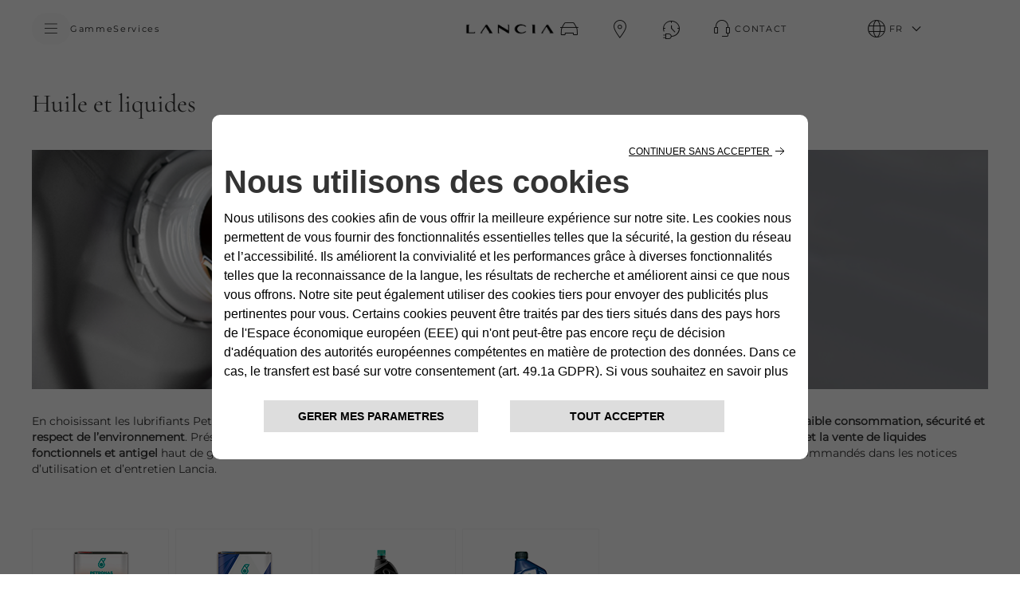

--- FILE ---
content_type: text/html;charset=utf-8
request_url: https://www.lancia.be/fr/mopar/pieces-de-rechange/huiles-liquides-fonctionnels
body_size: 66264
content:


<!DOCTYPE html>
<html lang="fr">
    <head>
<meta charset="utf-8" content="text/html" http-equiv="content-type"/>
      
<meta http-equiv="X-UA-Compatible" content="IE=edge"/>
<meta name="viewport" content="width=device-width, initial-scale=1.0"/>
<!--meta name="theme-color" content="#ad0c33"-->
<meta name="format-detection" content="telephone=no"/>

<meta property="og:type" content="website"/>






<meta name="keywords"/>
<meta name="description" content="Scegli oli e liquidi funzionali Mopar per assicurare alla tua auto Fiat le migliori prestazioni.
"/>
<meta property="og:title" content="Olio e liquidi funzionali per la tua Fiat | Mopar"/>
<meta property="og:description" content="Scegli oli e liquidi funzionali Mopar per assicurare alla tua auto Fiat le migliori prestazioni.
"/>

 

  





<meta name="twitter:title" content="Olio e liquidi funzionali per la tua Fiat | Mopar"/>
<meta name="twitter:description" content="Scegli oli e liquidi funzionali Mopar per assicurare alla tua auto Fiat le migliori prestazioni.
"/>  

 
<link rel="canonical" href="https://www.lancia.be/fr/mopar/pieces-de-rechange/huiles-liquides-fonctionnels"/> 



<meta property="og:url" content="https://www.lancia.be/fr/mopar/pieces-de-rechange/huiles-liquides-fonctionnels"/>
<title>Olio e liquidi funzionali per la tua Fiat | Mopar</title>


    
<link rel="stylesheet" href="/content/dam/moc/style/lancia/lancia-aem/core-header-footer.css"/>





    
    
<link rel="stylesheet" href="/etc.clientlibs/moc/clientlibs/lanciaclientlibs.min.d1070b530049e32ab81606dc9cde7754.css" type="text/css">









<link rel="stylesheet" href="https://maxcdn.bootstrapcdn.com/font-awesome/4.7.0/css/font-awesome.min.css"/>
<style>
    .gdpr-cookie-recall-link {
        display: none !important;
    }
</style>
<link rel="stylesheet" type="text/css" href="https://cookielaw.emea.fcagroup.com/CookieLawProduct/resources/generatecss?key=1948"/></link>





    
<script src="/etc.clientlibs/moc/clientlibs/head.min.js"></script>



<script>
    $.curCSS = function (element, attrib, val) {
        $(element).css(attrib, val);
    };
</script>

<script type="text/javascript" src="https://cookielaw.emea.fcagroup.com/CookieLawProduct/resources/generatejs?key=1948"></script>

<!-- captcha -->
<script src="https://www.google.com/recaptcha/api.js?" async defer></script>






<!-- /* Added the google api key configuration */ -->

	
	


	

<script src="https://maps.googleapis.com/maps/api/js?key=AIzaSyAh9UEVO7dxKRXfNxNzxnRne-WI9lckp3c&libraries=places&language=fr" type="text/javascript"></script>

<script>var cartool_models = {
        "models":[

        
        

{
  "logisticCode": "402",
  "projectCode": "402",
  "commercialCode": "402",
  "description": "Ypsilon",
  "saleDescription": "Ypsilon",
  "accessoriesModelName": "Ypsilon",
  "afterSaleDescription": "Ypsilon (2011-....)",
  "start": 2007,
  "end": null,
  "dataAdobe": "ypsilon",
  "sset_code": "",
  "gsaAccessoriesURL":"ypsilon",
  "extension": {
  	"heroModelId": "BE-FR-YPSILON",
  	
	"startYear": "2007",
	
	
    "image": "/content/dam/moc/lancia/car-tool/desktop/ypsilon.png",
    "uconnectsupported": false,
    "uconnectvideo": "",
    "serviceConnected": "",
    "yourCarAccessoriesImage": "/content/dam/moc/lancia/homepage/your_car/HP_la tua auto_ accessori lancia.png",
    "yourCarPartsTipsImage": "",
    "partsAndTipsImage": "",
    "classic-line":{
        "brake-pads":true,
        "brake-discs":true,
        "air-cleaners":true,
        "air-filters":true,
        "passenger-compartments-filters":true,
        "diesel-filters":true,
        "timing":true
    },
    "newVehicleButton": {
		"enable": false,
		"label": "",
		"vehicleAge": 1
	},
	"oldVehicleButton": {
		"enable": false,
		"label": "",
		"vehicleAge": 1,
		"year": 0
	},
    "yourCarPremium":{
        "data_minwidth1280px" : "",
        "data_minwidth1024px" : "",
        "data_minwidth768px" : "",
        "data_minwidth0px" : ""
    },
    "yourCarPremiumJeep": {
        "data_minwidth1280px": "",
        "data_minwidth1024px": "",
        "data_minwidth768px": "",
        "data_minwidth0px": ""
    },
    "assistancePremium":{
        "data_minwidth1280px" : "",
        "data_minwidth1024px" : "",
        "data_minwidth768px" : "",
        "data_minwidth0px" : ""
    },
    "assistancePremiumJeep": {
        "data_minwidth1280px": "",
        "data_minwidth1024px": "",
        "data_minwidth768px": "",
        "data_minwidth0px": ""
    },
    "passionPremium":{
        "data_minwidth1280px" : "",
        "data_minwidth1024px" : "",
        "data_minwidth768px" : "",
        "data_minwidth0px" : "",
        "accessory":{
            "data_minwidth768px" : "",
            "data_minwidth0px" : "",
            "title": "",
            "subtitle": ""
        },
        "merchandising":{
            "data_minwidth768px" : "",
            "data_minwidth0px" : "",
            "title": "",
            "subtitle": ""
        }
    },
    "passionPremiumJeep": {
            "data_minwidth1280px": "",
            "data_minwidth1024px": "",
            "data_minwidth768px": "",
            "data_minwidth0px": "",
            "box1": {
               "data_minwidth768px": "",
               "data_minwidth0px": "",
               "title": "",
               "subtitle": "",
               "category":""
            },
            "box2": {
               "data_minwidth768px": "",
               "data_minwidth0px": "",
               "title": "",
               "subtitle": "",
               "category":""
            },
            "box3": {
               "data_minwidth768px": "",
               "data_minwidth0px": "",
               "title": "",
               "subtitle": "",
               "category":""
            },
            "box4": {
               "data_minwidth768px": "",
               "data_minwidth0px": "",
               "title": "",
               "subtitle": "",
               "category":""
            }
    },
    "businessPremium":{
        "data_minwidth1280px" : "",
        "data_minwidth1024px" : "",
        "data_minwidth768px" : "",
        "data_minwidth0px" : ""
    },
    "businessPremiumJeep": {
        "data_minwidth1280px": "",
        "data_minwidth1024px": "",
        "data_minwidth768px": "",
        "data_minwidth0px": ""
    }
    
    ,"accessoriesMerchSliderImages":[
    	
    ],
    "brandWorldImage":{
	    "title":"",
	    "subtitle":"",
	    "xs":"",
	    "sm":"",
	    "md":"",
	    "lg":""
	}
  }
}
        ,
    

        
        

{
  "logisticCode": "8210",
  "projectCode": "L21",
  "commercialCode": "428",
  "description": "New Ypsilon",
  "saleDescription": "New Ypsilon",
  "accessoriesModelName": "New Ypsilon",
  "afterSaleDescription": "Ypsilon (2011-....)",
  "start": 2024,
  "end": null,
  "dataAdobe": "",
  "sset_code": "",
  "gsaAccessoriesURL":"ypsilon1",
  "extension": {
  	"heroModelId": "Ypsilon1",
  	
	"startYear": "2024",
	
	
    "image": "/content/dam/moc/lancia/car-tool/desktop/nuova_y.png",
    "uconnectsupported": false,
    "uconnectvideo": "",
    "serviceConnected": "",
    "yourCarAccessoriesImage": "/content/dam/moc/lancia/homepage/your_car/HP_la tua auto_ accessori lancia.png",
    "yourCarPartsTipsImage": "",
    "partsAndTipsImage": "",
    "classic-line":{
        "brake-pads":true,
        "brake-discs":true,
        "air-cleaners":true,
        "air-filters":true,
        "passenger-compartments-filters":true,
        "diesel-filters":true,
        "timing":true
    },
    "newVehicleButton": {
		"enable": false,
		"label": "",
		"vehicleAge": 1
	},
	"oldVehicleButton": {
		"enable": false,
		"label": "",
		"vehicleAge": 1,
		"year": 0
	},
    "yourCarPremium":{
        "data_minwidth1280px" : "",
        "data_minwidth1024px" : "",
        "data_minwidth768px" : "",
        "data_minwidth0px" : ""
    },
    "yourCarPremiumJeep": {
        "data_minwidth1280px": "",
        "data_minwidth1024px": "",
        "data_minwidth768px": "",
        "data_minwidth0px": ""
    },
    "assistancePremium":{
        "data_minwidth1280px" : "",
        "data_minwidth1024px" : "",
        "data_minwidth768px" : "",
        "data_minwidth0px" : ""
    },
    "assistancePremiumJeep": {
        "data_minwidth1280px": "",
        "data_minwidth1024px": "",
        "data_minwidth768px": "",
        "data_minwidth0px": ""
    },
    "passionPremium":{
        "data_minwidth1280px" : "",
        "data_minwidth1024px" : "",
        "data_minwidth768px" : "",
        "data_minwidth0px" : "",
        "accessory":{
            "data_minwidth768px" : "",
            "data_minwidth0px" : "",
            "title": "",
            "subtitle": ""
        },
        "merchandising":{
            "data_minwidth768px" : "",
            "data_minwidth0px" : "",
            "title": "",
            "subtitle": ""
        }
    },
    "passionPremiumJeep": {
            "data_minwidth1280px": "",
            "data_minwidth1024px": "",
            "data_minwidth768px": "",
            "data_minwidth0px": "",
            "box1": {
               "data_minwidth768px": "",
               "data_minwidth0px": "",
               "title": "",
               "subtitle": "",
               "category":""
            },
            "box2": {
               "data_minwidth768px": "",
               "data_minwidth0px": "",
               "title": "",
               "subtitle": "",
               "category":""
            },
            "box3": {
               "data_minwidth768px": "",
               "data_minwidth0px": "",
               "title": "",
               "subtitle": "",
               "category":""
            },
            "box4": {
               "data_minwidth768px": "",
               "data_minwidth0px": "",
               "title": "",
               "subtitle": "",
               "category":""
            }
    },
    "businessPremium":{
        "data_minwidth1280px" : "",
        "data_minwidth1024px" : "",
        "data_minwidth768px" : "",
        "data_minwidth0px" : ""
    },
    "businessPremiumJeep": {
        "data_minwidth1280px": "",
        "data_minwidth1024px": "",
        "data_minwidth768px": "",
        "data_minwidth0px": ""
    }
    
    ,"accessoriesMerchSliderImages":[
    	                 
	         {
	         	
	            "xs":"/content/dam/moc/lancia/reserved-area/accessories/header/mobile/Ypsilon_02.png",
	            "sm":"/content/dam/moc/lancia/reserved-area/accessories/header/small/Ypsilon_02.png",
	            "md":"/content/dam/moc/lancia/reserved-area/accessories/header/desktop/ypsilon_02.png",
	            "lg":"/content/dam/moc/lancia/reserved-area/accessories/header/desktop/ypsilon_02.png"
	        }
	        
		
    ],
    "brandWorldImage":{
	    "title":"",
	    "subtitle":"",
	    "xs":"",
	    "sm":"",
	    "md":"",
	    "lg":""
	}
  }
}
        
    




]
};</script>
<script>var service_configurator_families = [
	
	        
	        
{
  "code": "SCE",
  "name": "MAXIMUM CARE",
  "abstract_text": "Notre extension de garantie pour les composants mécaniques et électriques de votre voiture.",
  "weight": 1,
  "category": "war",
  "pdfLink":"",
  "editorialLink":{
      "url":"",
      "target":"_self"
  },
  "modal": {
    "htmlcontent": "<p>Une extension de garantie con\x26ccedil;ue pour couvrir les composants m\x26eacute;caniques et \x26eacute;lectriques en cas de r\x26eacute;parations impr\x26eacute;vues. Con\x26ccedil;ue pour compl\x26eacute;ter la garantie d\x26rsquo;usine. La tranquillit\x26eacute; d\x26rsquo;esprit sur la route \x26agrave; 100%, o\x26ugrave; que vous alliez.\x26nbsp;<br \/>Une formule adapt\x26eacute;e \x26agrave; vos besoins. Vous offre une totale tranquillit\x26eacute; d\x26rsquo;esprit pendant la dur\x26eacute;e de couverture au meilleur rapport qualit\x26eacute;\/prix.<br \/><br \/><\/p><p><strong>Couverture<br \/><br \/><\/strong><\/p><p>Moteur | Bo\x26icirc;te de vitesses | Transmission | Syst\x26egrave;me de refroidissement et syst\x26egrave;me d\x26rsquo;alimentation en carburant | Direction | Syst\x26egrave;me de climatisation |\x26nbsp;Composants \x26eacute;lectriques | Circuit \x26eacute;lectrique | Suspensions |\x26nbsp;Composants \x26eacute;lectroniques | Freins | Syst\x26egrave;mes de s\x26eacute;curit\x26eacute; | Instrumentation de bord<br \/><br \/><\/p><p><strong>Services inclus<br \/><br \/><\/strong><\/p><ul><li>Garantie Maximum<\/li><li>Assistance routi\x26egrave;re<\/li><li>Pi\x26egrave;ces d\x26rsquo;Origine<\/li><li>Main d\x26rsquo;\x26oelig;uvre qualifi\x26eacute;e<\/li><\/ul>",
    "duration": "3 ans ",
    "maximum": "200.000 km",
    "brochure": "\/content\/dam\/moc\/common\/be\/fr\/es_cartoline_multibrand_2017_fr_version maximum care_hdef.pdf",
    "termsAndConditionsContent": "",
    "commercialLogoImage":"",
    "hidesimilarproduct": false
  },
  "tail": {
    "htmlcontent": "<em>Notre extension de garantie pour les composants m\x26eacute;caniques et \x26eacute;lectriques de votre voiture.<\/em>",
    "image-min768": "/content/dam/moc/common/mopar-vehicle-protection-prova-gar-man/desktop/mopa_logo.jpg",
    "image-min0": "/content/dam/moc/common/mopar-vehicle-protection-prova-gar-man/mobile/mopar_logo_mobile.jpg",
    "altimage": ""
  },
  "slider": {
    "show": true,
    "desktopImg": "/content/dam/moc/fiat/area-privata/garanzia-e-manutenzione/desktop/garanzia_manutenzione_01.jpg",
    "mobileImg": "/content/dam/moc/fiat/area-privata/garanzia-e-manutenzione/mobile/garanzia_manutenzione_01.jpg"
  }
}
	        ,
	    
	
	        
	        
{
  "code": "ME1",
  "name": "EASY CARE",
  "abstract_text": "Économisez sur le prix de l’entretien périodique.",
  "weight": 2,
  "category": "main",
  "pdfLink":"",
  "editorialLink":{
      "url":"",
      "target":"_self"
  },
  "modal": {
    "htmlcontent": "Avec le programme Easy Care vous pouvez \x26eacute;conomiser jusqu\x26rsquo;\x26agrave; 10% sur l\x26rsquo;entretien p\x26eacute;riodique de votre v\x26eacute;hicule et vous \x26ecirc;tes prot\x26eacute;g\x26eacute; contre des augmentations de prix des pi\x26egrave;ces et main\u002Dd\x26rsquo;oeuvre.\x26nbsp;<br \/><br \/>Une formule adapt\x26eacute;e \x26agrave; vos besoins: ce programme d\x26rsquo;entretien est valable jusqu\x26rsquo;\x26agrave; 5 ans et avec diff\x26eacute;rentes options de kilom\x26eacute;trage.\x26nbsp;<br \/><br \/><strong>Services inclus<br \/><\/strong><br \/><ul><li>Entretien p\x26eacute;riodique<\/li><li>Pi\x26egrave;ces d\x26eacute;tach\x26eacute;es d\x26rsquo;origine<\/li><li>Fluides<\/li><li>Main d\x26rsquo;\x26oelig;uvre qualifi\x26eacute;e<\/li><li>Couverture europ\x26eacute;enne<\/li><li>Check\u002Dup<\/li><li>Mise \x26agrave; jour logicielle<\/li><\/ul>",
    "duration": "5 ans    ",
    "maximum": "200.000 km",
    "brochure": "\/content\/dam\/moc\/common\/be\/fr\/ES_Cartoline_multibrand_2017_FR_VERSION EASY CARE_HDEF.pdf",
    "termsAndConditionsContent": "",
    "commercialLogoImage":"",
    "hidesimilarproduct": false
  },
  "tail": {
    "htmlcontent": "<p><em>\x26Eacute;conomisez sur le prix de l\x26rsquo;entretien p\x26eacute;riodique.<\/em><\/p>",
    "image-min768": "/content/dam/moc/common/mopar-vehicle-protection-prova-gar-man/desktop/mopa_logo.jpg",
    "image-min0": "/content/dam/moc/common/mopar-vehicle-protection-prova-gar-man/mobile/mopar_logo_mobile.jpg",
    "altimage": ""
  },
  "slider": {
    "show": true,
    "desktopImg": "/content/dam/moc/fiat/area-privata/garanzia-e-manutenzione/desktop/garanzia_manutenzione_02.jpg",
    "mobileImg": "/content/dam/moc/fiat/area-privata/garanzia-e-manutenzione/mobile/garanzia_manutenzione_02.jpg"
  }
}
	        ,
	    
	
	        
	        
{
  "code": "T96",
  "name": "ESSENTIAL CARE",
  "abstract_text": "Avec MOPAR® VEHICLE PROTECTION Essential Care votre véhicule reste en pleine forme et vous vous déplacez l’esprit tranquille.",
  "weight": 3,
  "category": "ext_main",
  "pdfLink":"",
  "editorialLink":{
      "url":"",
      "target":"_self"
  },
  "modal": {
    "htmlcontent": "Avec MOPAR\x26reg; VEHICLE PROTECTION Essential Care votre v\x26eacute;hicule reste en pleine forme et vous vous d\x26eacute;placez l\x26rsquo;esprit tranquille.\x26nbsp;<br \/><br \/><br \/><strong>Services inclus<br \/><br \/><\/strong><ul><li>12 mois d\x26rsquo;assistance routi\x26egrave;re valable dans toute l\x26rsquo;Europe<\/li><li>Un check\u002Dup de votre voiture sur 20 points de contr\x26ocirc;le essentiels<\/li><li>Des remises pour votre prochain entretien sur diff\x26eacute;rentes pi\x26egrave;ces<\/li><li>Une remise sur notre gamme d\x26rsquo;accessoires d\x26rsquo;origine<\/li><\/ul>",
    "duration": "8 ans  ",
    "maximum": "",
    "brochure": "\/content\/dam\/moc\/common\/be\/fr\/ES_Cartoline_multibrand_2017_FR_VERSION ESSENTIAL CARE_HDEF.pdf",
    "termsAndConditionsContent": "",
    "commercialLogoImage":"",
    "hidesimilarproduct": false
  },
  "tail": {
    "htmlcontent": "<em>Avec MOPAR\x26reg; VEHICLE PROTECTION Essential Care votre v\x26eacute;hicule reste en pleine forme et vous vous d\x26eacute;placez l\x26rsquo;esprit tranquille.<\/em>",
    "image-min768": "/content/dam/moc/common/mopar-vehicle-protection-prova-gar-man/desktop/mopa_logo.jpg",
    "image-min0": "/content/dam/moc/common/mopar-vehicle-protection-prova-gar-man/mobile/mopar_logo_mobile.jpg",
    "altimage": ""
  },
  "slider": {
    "show": false,
    "desktopImg": "",
    "mobileImg": ""
  }
}
	        ,
	    
	
	        
	        
{
  "code": "T95",
  "name": "ESSENTIAL CARE+",
  "abstract_text": "Avec MOPAR® VEHICLE PROTECTION Essential Care+, vous bénéficiez d’une sérénité à toute épreuve.",
  "weight": 3,
  "category": "ext_main",
  "pdfLink":"",
  "editorialLink":{
      "url":"",
      "target":"_self"
  },
  "modal": {
    "htmlcontent": "Avec MOPAR\x26reg; VEHICLE PROTECTION Essential Care+, vous b\x26eacute;n\x26eacute;ficiez de l\x26rsquo;entretien essentiel de votre v\x26eacute;hicule et d\x26rsquo;une s\x26eacute;r\x26eacute;nit\x26eacute; \x26agrave; toute \x26eacute;preuve.<br \/><br \/><br \/><br \/><strong>Services inclus<br \/><br \/><\/strong><ul><li>La vidange de l\x26rsquo;huile et le remplacement du filtre \x26agrave; huile<\/li><li>12 mois d\x26rsquo;assistance routi\x26egrave;re valable dans toute l\x26rsquo;Europe<\/li><li>Des remises pour votre prochain entretien sur diff\x26eacute;rentes pi\x26egrave;ces<\/li><li>Une remise sur notre gamme d\x26rsquo;accessoires d\x26rsquo;origine<\/li><\/ul>",
    "duration": "8 ans",
    "maximum": "",
    "brochure": "\/content\/dam\/moc\/common\/be\/fr\/ES_Cartoline_multibrand_2017_FR_VERSION ESSENTIAL CARE_HDEF.pdf",
    "termsAndConditionsContent": "",
    "commercialLogoImage":"",
    "hidesimilarproduct": false
  },
  "tail": {
    "htmlcontent": "<p><em>Avec MOPAR\x26reg; VEHICLE PROTECTION Essential Care+, vous b\x26eacute;n\x26eacute;ficiez d\x26rsquo;une s\x26eacute;r\x26eacute;nit\x26eacute; \x26agrave; toute \x26eacute;preuve.<\/em><\/p>",
    "image-min768": "/content/dam/moc/common/mopar-vehicle-protection-prova-gar-man/desktop/mopa_logo.jpg",
    "image-min0": "/content/dam/moc/common/mopar-vehicle-protection-prova-gar-man/mobile/mopar_logo_mobile.jpg",
    "altimage": ""
  },
  "slider": {
    "show": false,
    "desktopImg": "",
    "mobileImg": ""
  }
}
	        
	    
	
];
</script>
<script>var faqs = [
	
	        
	        
        
        {
        "question":"Que prévoit la garantie de ma nouvelle voiture ?",
        "answer":"Lors de l\x26rsquo;achat, vous b\x26eacute;n\x26eacute;ficiez d\x26rsquo;une garantie valable \x26agrave; partir de la date de livraison de votre voiture, avec kilom\x26eacute;trage illimit\x26eacute;, incluant : <br \/><ul><li>24 mois de garantie constructeur<\/li><li>24 mois de garantie peinture<\/li><li>7 ans de garantie anti\u002Dperforation<\/li><\/ul>Toutes les conditions et les exclusions sont sp\x26eacute;cifi\x26eacute;es dans le carnet de garantie de votre v\x26eacute;hicule.",
        "id":"Garanzia-faq-1",
        "category":"Garantie",
        "categoryId":"Garanzia-faq",
        "showInTimeline":false
        }
        ,
    

        
        {
        "question":"Comment fonctionne la garantie sur les pièces détachées, les accessoires et les réparations ?",
        "answer":"Toute intervention payante et installation d\x26rsquo;un accessoire aupr\x26egrave;s du R\x26eacute;seau Apr\x26egrave;s\u002Dvente Lancia est couverte par une garantie de 24 mois, avec kilom\x26eacute;trage illimit\x26eacute; (\x26agrave; l\x26rsquo;exception des pi\x26egrave;ces sujettes \x26agrave; l\x26rsquo;usure). Cette garantie comprend\x26nbsp;:<br \/><ul><li>la r\x26eacute;paration ou le remplacement de la pi\x26egrave;ce d\x26eacute;tach\x26eacute;e ou de l\x26rsquo;accessoire ayant fait l\x26rsquo;objet d\x26rsquo;une intervention pr\x26eacute;c\x26eacute;dente, sur pr\x26eacute;sentation de la documentation fiscale correspondante<\/li><li>le co\x26ucirc;t de main d\x26rsquo;\x26oelig;uvre.<\/li><\/ul>Tout cela dans n\x26rsquo;importe quel centre du R\x26eacute;seau Apr\x26egrave;s\u002Dvente europ\x26eacute;en.",
        "id":"Garanzia-faq-2",
        "category":"Garantie",
        "categoryId":"Garanzia-faq",
        "showInTimeline":false
        }
        ,
    

        
        {
        "question":"Existe\u002Dt\u002Dil une extension de garantie ?",
        "answer":"Les garanties standard Maximum Care ou Powertrain Care\x26nbsp;offrent une extension de 3 ans sur les principaux composants \x26eacute;lectrom\x26eacute;caniques. <br \/>Si vous optez pour la garantie standard StradaFacendo, son extension peut aller jusqu\x26rsquo;\x26agrave; 6 ans.",
        "id":"Garanzia-faq-3",
        "category":"Garantie",
        "categoryId":"Garanzia-faq",
        "showInTimeline":false
        }
        ,
    

        
        {
        "question":"Les garanties standard sont\u002Delles un prolongement de la garantie constructeur ?",
        "answer":"Non. Les garanties standard couvrent uniquement les pannes des principaux composants \x26eacute;lectrom\x26eacute;caniques du v\x26eacute;hicule. <br \/>Pour en savoir davantage, v\x26eacute;rifiez vos conditions contractuelles.",
        "id":"Garanzia-faq-4",
        "category":"Garantie",
        "categoryId":"Garanzia-faq",
        "showInTimeline":false
        }
        ,
    

        
        {
        "question":"Puis\u002Dje bénéficier des services Mopar® Vehicle Protection ?",
        "answer":"Oui. Si vous poss\x26eacute;dez une voiture Lancia, vous pouvez b\x26eacute;n\x26eacute;ficier des plans d\x26rsquo;extension de garantie, qui varient en fonction de la dur\x26eacute;e et du kilom\x26eacute;trage.",
        "id":"Garanzia-faq-5",
        "category":"Garantie",
        "categoryId":"Garanzia-faq",
        "showInTimeline":false
        }
        ,
    

        
        {
        "question":"Quels sont la durée et le kilométrage maximum des programmes Mopar® Vehicle Protection ?",
        "answer":"Il existe un large choix de dur\x26eacute;es et de kilom\x26eacute;trages.<br \/>Par exemple, la formule Maximum Care pr\x26eacute;voit 9 options :<br \/><ul><li>1 an et 45.000 \u002D 90.000 \u002D 120.000 km<\/li><li>2 ans et 60.000 \u002D 120.000 \u002D 160.000 km<\/li><li>3 ans et 75.000 \u002D 120.000 \u002D 200.000 km<\/li><\/ul><br \/>Contactez votre concessionnaire ou un atelier agr\x26eacute;\x26eacute; Lancia pour plus d\x26rsquo;informations sur les avantages, la couverture, les termes et les conditions, ou bien visitez le site <a href=\x22http:\/\/www.lancia.be\/fr\x22>www.lancia.be\/fr<\/a>",
        "id":"Garanzia-faq-6",
        "category":"Garantie",
        "categoryId":"Garanzia-faq",
        "showInTimeline":false
        }
        ,
    

        
        {
        "question":"À quel moment puis\u002Dje acheter un plan d’extension de garantie Mopar® Vehicle Protection ?",
        "answer":"\x26Agrave; tout moment avant le 24\x26egrave;me mois de vie de votre voiture.",
        "id":"Garanzia-faq-7",
        "category":"Garantie",
        "categoryId":"Garanzia-faq",
        "showInTimeline":false
        }
        ,
    

        
        {
        "question":"Que comprend un plan Mopar® Vehicle Protection ?",
        "answer":"Sur notre site, vous trouverez les fiches relatives aux plans d\x26rsquo;extension de garantie pour les diff\x26eacute;rentes couvertures pr\x26eacute;vues, la description des familles de composants concern\x26eacute;es ainsi que tous les avantages offerts. Pour plus de d\x26eacute;tails, vous pourrez toujours contacter votre concessionnaire ou un atelier agr\x26eacute;\x26eacute; Lancia.",
        "id":"Garanzia-faq-8",
        "category":"Garantie",
        "categoryId":"Garanzia-faq",
        "showInTimeline":false
        }
        ,
    

        
        {
        "question":"Les plans Mopar® Vehicle Protection redoublent\u002Dils les services et les couvertures inclus dans la garantie ?",
        "answer":"Non. En revanche, ils permettent d\x26rsquo;en prolonger la validit\x26eacute; au\u002Ddel\x26agrave; des deux premi\x26egrave;res ann\x26eacute;es de garantie de la voiture.",
        "id":"Garanzia-faq-9",
        "category":"Garantie",
        "categoryId":"Garanzia-faq",
        "showInTimeline":false
        }
        ,
    

        
        {
        "question":"Que garantissent les services Mopar® Vehicle Protection ?",
        "answer":"Fiat Chrysler Automobiles et Mopar\x26reg; prennent le meilleur soin possible de vous et de votre voiture, en faisant en sorte que toutes les activit\x26eacute;s sous garantie soient exerc\x26eacute;es conform\x26eacute;ment au Plan d\x26rsquo;Entretien et de Garantie, gr\x26acirc;ce \x26agrave;\x26nbsp;:<br \/><ul><li>des techniciens sp\x26eacute;cialis\x26eacute;s et qualifi\x26eacute;s, directement form\x26eacute;s par Fiat Chrysler Automobiles<\/li><li>l\x26rsquo;utilisation de pi\x26egrave;ces d\x26eacute;tach\x26eacute;es d\x26rsquo;origine<\/li><li>un vaste r\x26eacute;seau europ\x26eacute;en d\x26rsquo;ateliers agr\x26eacute;\x26eacute;s.<\/li><\/ul>",
        "id":"Garanzia-faq-10",
        "category":"Garantie",
        "categoryId":"Garanzia-faq",
        "showInTimeline":false
        }
        ,
    

        
        {
        "question":"Qu’est\u002Dce que c’est que FreeToGo ? \t",
        "answer":"FreeToGo est un programme de services de d\x26eacute;pannage*, valable partout en Europe, qui assure une efficacit\x26eacute; et une fiabilit\x26eacute; maximales en cas d\x26rsquo;impr\x26eacute;vus ou de difficult\x26eacute;s rencontr\x26eacute;es sur la route.<br \/>Si vous poss\x26eacute;dez un v\x26eacute;hicule Fiat, Alfa Romeo, Lancia, Fiat Professional, Jeep\x26reg; ou Abarth, vous pourrez b\x26eacute;n\x26eacute;ficier de ces services, inclus dans la garantie, pendant 2 ans \x26agrave; compter de la date d\x26rsquo;achat. Pour en savoir davantage, <a href=\x22http:\/\/www.mopar.eu\/eu\/en\/customer\u002Dcare\x22>cliquez ici<\/a>. <br \/><br \/>*Pour plus d\x26rsquo;informations concernant les modalit\x26eacute;s d\x26rsquo;utilisation, les conditions, les limitations et les exclusions, consultez le carnet de garantie.",
        "id":"Garanzia-faq-11",
        "category":"Garantie",
        "categoryId":"Garanzia-faq",
        "showInTimeline":false
        }
        ,
    

        
        {
        "question":"Que prévoit FreeToGo ?",
        "answer":"Vous b\x26eacute;n\x26eacute;ficiez d\x26rsquo;une assistance, partout en Europe en cas de : <br \/><ul><li>panne<\/li><li>interruption du voyage<\/li><li>crevaison<\/li><li>erreur de ravitaillement en carburant<\/li><li>batterie d\x26eacute;charg\x26eacute;e<\/li><li>perte ou rupture des cl\x26eacute;s du v\x26eacute;hicule<\/li><li>vitres bris\x26eacute;es.<\/li><\/ul>Sans oublier le remorquage du v\x26eacute;hicule et la voiture de substitution. Pour plus de d\x26eacute;tails, vous pouvez nous contacter gratuitement par t\x26eacute;l\x26eacute;phone <a href=\x22http:\/\/www.mopar.eu\/eu\/en\/customer\u002Dcare\x22>ici<\/a>.",
        "id":"Garanzia-faq-12",
        "category":"Garantie",
        "categoryId":"Garanzia-faq",
        "showInTimeline":false
        }
        ,
    

        
        {
        "question":"Dans quel cas ai\u002Dje droit à une voiture de substitution ?",
        "answer":"En cas de panne, si l\x26rsquo;intervention de r\x26eacute;paration d\x26eacute;passe de 4 heures les temps pr\x26eacute;vus par le constructeur, le concessionnaire Lancia vous proposera gratuitement une voiture de courtoisie pendant un maximum de 4 jours ouvrables, plus d\x26rsquo;\x26eacute;ventuels jours f\x26eacute;ri\x26eacute;s. <br \/>En cas d\x26rsquo;accident, si votre v\x26eacute;hicule est immobilis\x26eacute; ou s\x26rsquo;il ne garantit pas les standards de s\x26eacute;curit\x26eacute;, vous pourrez utiliser une voiture de substitution pendant la m\x26ecirc;me p\x26eacute;riode.<br \/>Vous ne pourrez b\x26eacute;n\x26eacute;ficier de ce service qu\x26rsquo;en vous adressant \x26agrave; un Centre Apr\x26egrave;s\u002Dvente Lancia, lequel vous fournir l\x26rsquo;une des voitures de sa propre flotte de v\x26eacute;hicules de courtoisie ou bien une voiture de location. <br \/>Si vous voyagez avec des enfants, le Centre Apr\x26egrave;s\u002Dvente sera tenu de vous fournir et d\x26rsquo;assurer les si\x26egrave;ges prescrits par la loi.",
        "id":"Garanzia-faq-13",
        "category":"Garantie",
        "categoryId":"Garanzia-faq",
        "showInTimeline":false
        }
        ,
    

        
        {
        "question":"Puis\u002Dje bénéficier d’une voiture de substitution payante ?",
        "answer":"Bien\u002Ds\x26ucirc;r. Si votre v\x26eacute;hicule n\x26rsquo;est plus sous garantie, vous pouvez demander au Centre Apr\x26egrave;s\u002Dvente un v\x26eacute;hicule FreeToGo payant*, \x26agrave; utiliser pendant la p\x26eacute;riode n\x26eacute;cessaire pour la r\x26eacute;paration. <br \/><br \/>* Service uniquement disponible aupr\x26egrave;s des concessionnaires\/ateliers agr\x26eacute;\x26eacute;s munis des licences n\x26eacute;cessaires.",
        "id":"Garanzia-faq-14",
        "category":"Garantie",
        "categoryId":"Garanzia-faq",
        "showInTimeline":false
        }
        
    

	        ,
	    
	
	        
	        
        
        {
        "question":"Quelle est la fréquence des coupons d’entretien ?",
        "answer":"Tous les d\x26eacute;tails concernant la fr\x26eacute;quence d\x26rsquo;entretien et les kilom\x26eacute;trages recommand\x26eacute;s sont indiqu\x26eacute;s dans le Plan d\x26rsquo;Entretien Programm\x26eacute;, inclus dans le manuel d\x26rsquo;utilisation et d\x26rsquo;entretien de votre voiture.",
        "id":"manutenzione-faq-1",
        "category":"Entretien",
        "categoryId":"manutenzione-faq",
        "showInTimeline":false
        }
        ,
    

        
        {
        "question":"Existe\u002Dt\u002Dil des packages d’entretien ?",
        "answer":"Nous proposons une gamme \x26eacute;tendue et modulaire de packages et de programmes d\x26rsquo;entretien, cessibles en cas de revente du v\x26eacute;hicule, afin d\x26rsquo;en pr\x26eacute;server la valeur de march\x26eacute; dans le temps. <br \/>En fonction de vos exigences, vous pouvez choisir parmi diff\x26eacute;rents niveaux de couverture, de dur\x26eacute;e et de kilom\x26eacute;trage.<br \/>Pour trouver une r\x26eacute;ponse \x26agrave; toutes vous questions, <a href=\x22https:\/\/www.lancia.be\/fr\/mopar\/entretien\u002Dvoiture\u002Dsportive\x22>cliquez ici<\/a>.",
        "id":"manutenzione-faq-2",
        "category":"Entretien",
        "categoryId":"manutenzione-faq",
        "showInTimeline":false
        }
        ,
    

        
        {
        "question":"Où puis\u002Dje effectuer l’entretien périodique de mon véhicule ? ",
        "answer":"Nous vous recommandons de vous adresser de pr\x26eacute;f\x26eacute;rence \x26agrave; un atelier agr\x26eacute;\x26eacute; Lancia. Au cas o\x26ugrave; vous d\x26eacute;cideriez d\x26rsquo;aller ailleurs, prenez soin de conserver la facture de l\x26rsquo;intervention.",
        "id":"manutenzione-faq-3",
        "category":"Entretien",
        "categoryId":"manutenzione-faq",
        "showInTimeline":false
        }
        ,
    

        
        {
        "question":"Puis\u002Dje bénéficier des services Mopar® Vehicle Protection ?",
        "answer":"Oui. Si vous poss\x26eacute;dez une voiture Lancia, vous pouvez b\x26eacute;n\x26eacute;ficier de plans d\x26rsquo;entretien, programm\x26eacute; ou pas, qui varient en fonction de la dur\x26eacute;e et du kilom\x26eacute;trage.",
        "id":"manutenzione-faq-4",
        "category":"Entretien",
        "categoryId":"manutenzione-faq",
        "showInTimeline":false
        }
        ,
    

        
        {
        "question":"Quel est le prix d’un plan d’entretien Mopar® Vehicle Protection ?",
        "answer":"Les prix varient en fonction du mod\x26egrave;le de voiture, du kilom\x26eacute;trage et de la dur\x26eacute;e su plan choisi. <br \/>Contactez votre concessionnaire ou un atelier agr\x26eacute;\x26eacute; Fiat pour plus d\x26rsquo;informations sur les avantages, la couverture, les termes et les conditions, ou bien visitez le site <a href=\x22http:\/\/www.lancia.be\/fr\x22>www.lancia.be\/fr<\/a>",
        "id":"manutenzione-faq-5",
        "category":"Entretien",
        "categoryId":"manutenzione-faq",
        "showInTimeline":false
        }
        ,
    

        
        {
        "question":"À quel moment puis\u002Dje acheter un plan d’entretien Mopar® Vehicle Protection ?",
        "answer":"Avant le premier coupon d\x26rsquo;entretien de votre v\x26eacute;hicule Lancia.",
        "id":"manutenzione-faq-6",
        "category":"Entretien",
        "categoryId":"manutenzione-faq",
        "showInTimeline":false
        }
        ,
    

        
        {
        "question":"Que comprend un plan Mopar® Vehicle Protection ?",
        "answer":"Sur notre site, vous trouverez les fiches relatives aux plans d\x26rsquo;entretien, programm\x26eacute; ou pas, avec la description des familles de composants concern\x26eacute;es ainsi que tous les avantages offerts. Pour plus de d\x26eacute;tails, vous pourrez toujours contacter votre concessionnaire ou un atelier agr\x26eacute;\x26eacute; Lancia.",
        "id":"manutenzione-faq-7",
        "category":"Entretien",
        "categoryId":"manutenzione-faq",
        "showInTimeline":false
        }
        ,
    

        
        {
        "question":"Que garantissent les services  Mopar® Vehicle Protection ?",
        "answer":"Fiat Chrysler Automobiles et Mopar\x26reg; prennent le meilleur soin possible de vous et de votre voiture, en faisant en sorte que toutes les activit\x26eacute;s sous garantie soient exerc\x26eacute;es conform\x26eacute;ment au Plan d\x26rsquo;Entretien et de Garantie, gr\x26acirc;ce \x26agrave;\x26nbsp;:<br \/><ul><li>des techniciens sp\x26eacute;cialis\x26eacute;s et qualifi\x26eacute;s, directement form\x26eacute;s par Fiat Chrysler Automobiles<\/li><li>l\x26rsquo;utilisation de pi\x26egrave;ces d\x26eacute;tach\x26eacute;es d\x26rsquo;origine<\/li><li>un vaste r\x26eacute;seau europ\x26eacute;en d\x26rsquo;ateliers agr\x26eacute;\x26eacute;s.<\/li><\/ul>",
        "id":"manutenzione-faq-8",
        "category":"Entretien",
        "categoryId":"manutenzione-faq",
        "showInTimeline":false
        }
        
    

	        ,
	    
	
	        
	        
        
        {
        "question":"Que faire lorsque ma voiture tombe en panne sur la route ? ",
        "answer":"Pas de probl\x26egrave;me\x26nbsp;: notre Service Clients est disponible 24 heures sur 23, 365 jours par an.<br \/>Appelez le Num\x26eacute;ro Vert International <strong>00 800 526 242 00<\/strong>, gratuit et actif dans toute l\x26rsquo;Europe, et s\x26eacute;lectionnez l\x26rsquo;option 1 D\x26Eacute;PANNAGE si vous \x26ecirc;tes en Italie. Si vous vous trouvez dans un autre pays, s\x26eacute;lectionnez l\x26rsquo;option 4 SERVICES InternationaUX qui, outre \x26agrave; garantir l\x26rsquo;assistance en cas d\x26rsquo;urgence, vous permet de choisir votre langue.<br \/>Il existe \x26eacute;galement le n. <strong>003222863133<\/strong>, \x26agrave; contacter en cas de difficult\x26eacute;s de connexion avec le Num\x26eacute;ro Vert International. <br \/>Pour conna\x26icirc;tre tous les pays couverts par ce service, reportez\u002Dvous au Livret de Garantie de votre voiture.",
        "id":"assistenza-faq-1",
        "category":"Assistance",
        "categoryId":"assistenza-faq",
        "showInTimeline":false
        }
        ,
    

        
        {
        "question":"Qu’est\u002Dce qu’une Campagne de Rattrapage ?",
        "answer":"Il s\x26rsquo;agit d\x26rsquo;une communication que Lancia vous adresse pour garantir les performances, la s\x26eacute;curit\x26eacute; et la fiabilit\x26eacute; maximales de votre v\x26eacute;hicule. Ainsi, si vous n\x26rsquo;avez pas le temps de vous renseigner sur les intervalles d\x26rsquo;entretien de votre v\x26eacute;hicule, Lancia vous rappelle quand et comment effectuer un contr\x26ocirc;le, remplacer une pi\x26egrave;ce ou un accessoire et bien plus encore.",
        "id":"assistenza-faq-2",
        "category":"Assistance",
        "categoryId":"assistenza-faq",
        "showInTimeline":false
        }
        ,
    

        
        {
        "question":"Que dois\u002Dje faire lorsque je reçois une communication relative à une Campagne de Rattrapage ? ",
        "answer":"D\x26egrave;s que vous recevez cette communication, contactez imm\x26eacute;diatement un Concessionnaire ou un Centre Apr\x26egrave;s\u002Dvente agr\x26eacute;\x26eacute; pour r\x26eacute;server l\x26rsquo;intervention conseill\x26eacute;e pour votre voiture. <br \/>Vous pourrez trouver ici<br \/>tous les contacts de nos Concessionnaires et Centres Apr\x26egrave;s\u002Dvente Agr\x26eacute;\x26eacute;s. <br \/>Lorsque vous appelez pour prendre rendez\u002Dvous, munissez\u002Dvous du n. de ch\x26acirc;ssis de votre v\x26eacute;hicule, mentionn\x26eacute; dans la Carte Grise (page 2, sous la lettre E).",
        "id":"assistenza-faq-3",
        "category":"Assistance",
        "categoryId":"assistenza-faq",
        "showInTimeline":false
        }
        ,
    

        
        {
        "question":"Les Campagnes de Rattrapage sont\u002Delles gratuites ?",
        "answer":"Tout \x26agrave; fait. Il n\x26rsquo;y a pas de co\x26ucirc;ts suppl\x26eacute;mentaires.",
        "id":"assistenza-faq-4",
        "category":"Assistance",
        "categoryId":"assistenza-faq",
        "showInTimeline":false
        }
        ,
    

        
        {
        "question":"Puis\u002Dje bénéficier d’une voiture de substitution pendant l’intervention ?",
        "answer":"Cela d\x26eacute;pend de la dur\x26eacute;e pr\x26eacute;vue de mise au point de votre voiture. <br \/>Lors de la r\x26eacute;servation, le personnel de l\x26rsquo;atelier pourra vous pr\x26eacute;ciser la dur\x26eacute;e de l\x26rsquo;intervention et l\x26rsquo;\x26eacute;ventuelle disponibilit\x26eacute; d\x26rsquo;une voiture de courtoisie.",
        "id":"assistenza-faq-5",
        "category":"Assistance",
        "categoryId":"assistenza-faq",
        "showInTimeline":false
        }
        ,
    

        
        {
        "question":"Ma voiture est\u002Delle concernée par une Campagne de Rattrapage ?",
        "answer":"Pour le savoir, vous pouvez appeler le Num\x26eacute;ro Vert <strong>00 800 526 242 00<\/strong>\x26nbsp;ou v\x26eacute;rifier directement aupr\x26egrave;s d\x26rsquo;un Centre Apr\x26egrave;s\u002Dvente Agr\x26eacute;\x26eacute;. <br \/>Munissez\u002Dvous toujours du n. de ch\x26acirc;ssis de votre v\x26eacute;hicule, mentionn\x26eacute; dans la Carte Grise (page 2, sous la lettre E).",
        "id":"assistenza-faq-6",
        "category":"Assistance",
        "categoryId":"assistenza-faq",
        "showInTimeline":false
        }
        ,
    

        
        {
        "question":"Je ne suis plus le propriétaire de la voiture. Dois\u002Dje faire quelque chose ? ",
        "answer":"Si vous n\x26rsquo;\x26ecirc;tes plus le propri\x26eacute;taire d\x26rsquo;une voiture concern\x26eacute;e par une Campagne de Rattrapage dont vous avez re\x26ccedil;u la communication, veuillez nous transmettre, si possible, le nom et l\x26rsquo;adresse du nouveau propri\x26eacute;taire. <br \/>Vous n\x26rsquo;avez qu\x26rsquo;\x26agrave; remplir la carte pr\x26eacute;\u002Dimprim\x26eacute;e et pr\x26eacute;affranchie jointe \x26agrave; la communication que vous avez re\x26ccedil;ue, et \x26agrave; l\x26rsquo;exp\x26eacute;dier \x26agrave; l\x26rsquo;adresse suivante : FCA Belgique S.A.. \u002D Customer Care<br \/>Rue Jules Cockx 12a<br \/>1160 Bruxelles<br \/>Merci !",
        "id":"assistenza-faq-7",
        "category":"Assistance",
        "categoryId":"assistenza-faq",
        "showInTimeline":false
        }
        ,
    

        
        {
        "question":"Quels sont les services offerts par Mopar® Vehicle Protection ?",
        "answer":"Fiat Chrysler Automobiles et Mopar\x26reg; vous r\x26eacute;servent, \x26agrave; vous et \x26agrave; votre voiture, le meilleur entretien et l\x26rsquo;assistance la plus efficace, gr\x26acirc;ce \x26agrave;\x26nbsp;:<br \/><ul><li>la disponibilit\x26eacute; de techniciens exp\x26eacute;riment\x26eacute;s et qualifi\x26eacute;s, directement form\x26eacute;s par Fiat Chrysler Automobiles<\/li><li>l\x26rsquo;utilisation de pi\x26egrave;ces d\x26eacute;tach\x26eacute;es d\x26rsquo;origine<\/li><li>un vaste r\x26eacute;seau d\x26rsquo;ateliers agr\x26eacute;\x26eacute;s dans toute l\x26rsquo;Europe<\/li><\/ul>",
        "id":"assistenza-faq-8",
        "category":"Assistance",
        "categoryId":"assistenza-faq",
        "showInTimeline":false
        }
        
    

	        ,
	    
	
	        
	        
        
        {
        "question":"Pourquoi est\u002Dil toujours préférable d’utiliser des pièces détachées d’origine ?",
        "answer":"C\x26rsquo;est tr\x26egrave;s simple\x26nbsp;: seul le constructeur qui a con\x26ccedil;u, d\x26eacute;velopp\x26eacute; et fabriqu\x26eacute; votre voiture la conna\x26icirc;t dans ses moindres d\x26eacute;tails.<br \/>Les pi\x26egrave;ces d\x26eacute;tach\x26eacute;es d\x26rsquo;origine sont le r\x26eacute;sultat de l\x26rsquo;engagement permanent du Constructeur en faveur de la recherche et du d\x26eacute;veloppement de nouvelles technologies. <br \/>Par ailleurs, elles font l\x26rsquo;objet de contr\x26ocirc;le s\x26eacute;v\x26egrave;res depuis leur conception jusqu\x26rsquo;\x26agrave; leur mise en production, pour vous garantir fiabilit\x26eacute;, confort, performances et s\x26eacute;curit\x26eacute;.",
        "id":"ricambi-faq-1",
        "category":"Pièces de rechange",
        "categoryId":"ricambi-faq",
        "showInTimeline":false
        }
        ,
    

        
        {
        "question":"Puis\u002Dje monter des pneumatiques de même taille, mais avec un indice de vitesse différent ?",
        "answer":"Oui. Vous pouvez monter des pneumatiques de la bonne taille, mais avec des indices de vitesse sup\x26eacute;rieurs, sans demander d\x26rsquo;autorisation. <br \/>En revanche, dans tous les autres cas, vous devez obligatoirement demander l\x26rsquo;autorisation, pour votre s\x26eacute;curit\x26eacute; et celle d\x26rsquo;autrui.",
        "id":"ricambi-faq-2",
        "category":"Pièces de rechange",
        "categoryId":"ricambi-faq",
        "showInTimeline":false
        }
        ,
    

        
        {
        "question":"Comment obtenir l’autorisation pour changer la taille des pneumatiques ? ",
        "answer":"Adressez\u002Dvous simplement \x26agrave; un concessionnaire agr\x26eacute;\x26eacute;, lequel vous fournira toutes les informations concernant les pneumatiques compatibles avec votre voiture.",
        "id":"ricambi-faq-3",
        "category":"Pièces de rechange",
        "categoryId":"ricambi-faq",
        "showInTimeline":false
        }
        ,
    

        
        {
        "question":"Quelle est la différence entre un pneumatique M+S et un M+S thermique ?",
        "answer":"Les pneumatiques M+S (\x26ldquo;Mud and snow\x26rdquo;, litt\x26eacute;ralement \x26ldquo;boue et neige\x26rdquo;) portent des deux lettres grav\x26eacute;es sur leur \x26eacute;paule et ils sont l\x26eacute;galement assimil\x26eacute;s aux pneus hivers. Ces pneumatiques sont \x26eacute;galement appel\x26eacute;s \x26ldquo;all weather\x26rdquo; (\x26ldquo;tous temps\x26rdquo;) ou \x26ldquo;quatre saisons\x26rdquo;. <br \/>Les pneus hiver, ou thermiques, portent les lettres M+S ainsi que le pictogramme d\x26rsquo;une montagne \x26agrave; trois sommets et d\x26rsquo;un flocon de neige. Ces pneumatiques assurent des performances nettement sup\x26eacute;rieures aussi bien au freinage que sur la neige.",
        "id":"ricambi-faq-4",
        "category":"Pièces de rechange",
        "categoryId":"ricambi-faq",
        "showInTimeline":false
        }
        ,
    

        
        {
        "question":"Comment utiliser le kit Fix\x26Go ? ",
        "answer":"Vous trouverez toutes les informations relatives \x26agrave; Fix\x26amp;Go dans le manuel d\x26rsquo;utilisation et d\x26rsquo;entretien de votre voiture. Vous pouvez \x26eacute;galement suivre les instructions incluses dans le kit. Nous vous conseillons de les lire attentivement avant de l\x26rsquo;utiliser.",
        "id":"ricambi-faq-5",
        "category":"Pièces de rechange",
        "categoryId":"ricambi-faq",
        "showInTimeline":false
        }
        
    

	        ,
	    
	
	        
	        
        
        {
        "question":"Où trouver la liste des accessoires pour ma voiture ?",
        "answer":"Vous trouverez la gamme compl\x26egrave;te dans la section ACCESSOIRES. <br \/>Il vous suffira de s\x26eacute;lectionner votre mod\x26egrave;le, d\x26rsquo;acc\x26eacute;der \x26agrave; l\x26rsquo;espace d\x26eacute;di\x26eacute; et de personnaliser votre voiture. <br \/>Vous pourrez \x26eacute;galement inscrire votre voiture et profiter des offres sp\x26eacute;ciales qui lui sont r\x26eacute;serv\x26eacute;es.",
        "id":"accessori-faq-1",
        "category":"Accessoires",
        "categoryId":"accessori-faq",
        "showInTimeline":false
        }
        ,
    

        
        {
        "question":"Pourquoi choisir des accessoires d’origine ? ",
        "answer":"Parce que seul le constructeur qui a con\x26ccedil;u votre voiture la conna\x26icirc;t dans ses moindres d\x26eacute;tails. <br \/>Les accessoires d\x26rsquo;origine s\x26rsquo;int\x26egrave;grent parfaitement aux pi\x26egrave;ces m\x26eacute;caniques et \x26eacute;lectroniques de votre voiture. <br \/>Ils sont soumis \x26agrave; des contr\x26ocirc;les s\x26eacute;v\x26egrave;res pour vous garantir dans le temps un maximum de confort, de performances, de s\x26eacute;curit\x26eacute; et de personnalisation.",
        "id":"accessori-faq-2",
        "category":"Accessoires",
        "categoryId":"accessori-faq",
        "showInTimeline":false
        }
        
    

	        
	    
	
];</script>
<script>var glossary = [{"letter":"A","id":"tab-a", "terms":[{"term":"ASR (Anti-Patinage)","description":"Ce syst&egrave;me est int&eacute;gr&eacute; au syst&egrave;me ESC. Il &eacute;vite le patinage du pneu sur une ou deux roues motrices. Ind&eacute;pendamment de la vitesse, il exploite les syst&egrave;mes de freinage et de contr&ocirc;le du moteur pour optimiser la traction, &eacute;liminant le patinage du pneu et restaurant l\'adh&eacute;rence. Le syst&egrave;me se sert des signaux des capteurs ABS pour surveiller la vitesse de rotation de la roue, calculer le degr&eacute; de patinage et restaurer l\'adh&eacute;rence totale. Il repose sur deux m&eacute;thodes de contr&ocirc;le du patinage : 1) si les deux roues motrices patinent sous l\'effet d\'une puissance excessive (par exemple lors de l\'aquaplaning ou d\'une acc&eacute;l&eacute;ration difficile sur du gravier, de la neige ou du verglas), le syst&egrave;me r&eacute;duit la sortie de couple du moteur. 2) si, d\'autre part, une seule roue patine (par exemple celle se trouvant &agrave; l\'int&eacute;rieur du virage lors d\'une acc&eacute;l&eacute;ration ou de variations de charge dynamiques), le syst&egrave;me freine automatiquement cette roue, sans que le conducteur appuie sur la p&eacute;dale de frein. Le r&eacute;sultat est semblable &agrave; celui d\'un diff&eacute;rentiel autobloquant. L\'ASR s\'enclenche automatiquement &agrave; chaque d&eacute;marrage du moteur, mais il peut &ecirc;tre d&eacute;sactiv&eacute; simplement &agrave; l\'aide d\'un commutateur sur le tableau de bord.","id":"tab-a-1"},{"term":"ABS","description":"Le syst&egrave;me ABS est int&eacute;gr&eacute; dans le syst&egrave;me de freinage. Il emp&ecirc;che une ou plusieurs roues de se bloquer et, par cons&eacute;quent, de patiner sous l\'effet d\'un freinage soudain et brutal.","id":"tab-a-2"},{"term":"Assistance m\u00E9canique au freinage (assistance au freinage d\'urgence)","description":"Ce syst&egrave;me d&eacute;tecte le freinage d\'urgence (d\'apr&egrave;s la vitesse &agrave; laquelle on appuie sur la p&eacute;dale de frein) et acc&eacute;l&egrave;re la r&eacute;ponse du syst&egrave;me de freinage. Il ne peut pas &ecirc;tre d&eacute;sactiv&eacute;.","id":"tab-a-3"},{"term":"Aquaplaning","description":"Le ph&eacute;nom&egrave;ne de l\'aquaplaning se produit lorsque l\'eau sous la surface de contact du pneu avec une chauss&eacute;e mouill&eacute;e ne peut plus &ecirc;tre &eacute;vacu&eacute;e. Les pneus victimes d\'aquaplaning n\'adh&egrave;rent plus &agrave; l\'asphalte sous l\'effet de la pression de la masse d\'eau qui les soul&egrave;ve du sol. Par cons&eacute;quent, le contr&ocirc;le directionnel et le freinage sont r&eacute;duits.","id":"tab-a-4"},{"term":"AFS (Syst\u00E8me d\'\u00E9clairage avant adaptif)","description":"Ce syst&egrave;me contr&ocirc;le l\'orientation des phares. Compl&eacute;mentaire du syst&egrave;me &laquo; PHARE ADAPTATIF AU X&Eacute;NON &raquo;, l\'AFS oriente automatiquement les feux de croisement dans les virages pour &eacute;clairer la route dans le sens du v&eacute;hicule, tout en illuminant les zones d\'ombre.","id":"tab-a-5"}]},{"letter":"B","id":"tab-b", "terms":[{"term":"Blue&Me","description":"Tandis que vous conduisez, Blue&amp;Me vous permet d\'utiliser votre t&eacute;l&eacute;phone portable et d\'&eacute;couter votre musique pr&eacute;f&eacute;r&eacute;e en un simple geste et en toute s&eacute;curit&eacute;. Le syst&egrave;me garantit des fonctions mains libres sophistiqu&eacute;es. Il vous permet d\'utiliser les t&eacute;l&eacute;phones portables Bluetooth pour passer et recevoir des appels gr&acirc;ce au syst&egrave;me audio du v&eacute;hicule, de consulter votre liste de contacts en la parcourant sur l\'&eacute;cran du tableau de bord et d\'&eacute;couter des messages SMS dans 10 langues diff&eacute;rentes. Un port USB sur le tunnel vous permet d\'&eacute;couter de la musique depuis un lecteur MP3 ou une cl&eacute; USB &agrave; travers le syst&egrave;me audio de votre v&eacute;hicule. Il existe &eacute;galement une version Blue&amp;Me qui propose la navigation TomTom Blue&amp;Me. Voir les sections correspondantes pour plus de pr&eacute;cisions sur Blue&amp;Me et Blue&amp;Me TomTom.","id":"tab-b-1"},{"term":"Bluetooth","description":"<p>Le Bluetooth est un syst&egrave;me radio de transmission sans fil qui fournit une connectivit&eacute; dans un rayon d\'une dizaine de m&egrave;tres en environnement ferm&eacute;. Le Bluetooth est fiable, rapide (1 Mbit\/s), &eacute;conome en &eacute;nergie et extr&ecirc;mement portable. Gr&acirc;ce au Bluetooth, les ordinateurs portables, les t&eacute;l&eacute;phones portables, les ordinateurs de poche, les PDA ainsi que la plupart des dispositifs mobiles peuvent &eacute;changer des donn&eacute;es sans c&acirc;ble de connexion. Lorsqu\'il est disponible, le Bluetooth fournit &eacute;galement une communication mains libres et vous permet d\'utiliser des dispositifs personnels comme des t&eacute;l&eacute;phones portables et des ordinateurs de poche par le syst&egrave;me audio de votre v&eacute;hicule.<\/p>","id":"tab-b-2"},{"term":"Blue&Me TomTom","description":"Blue&amp;Me TomTom est un navigateur portable qui s\'installe et se retire du v&eacute;hicule en quelques gestes. Outre toutes les fonctions Blue&amp;Me* habituelles (mains libres, reconnaissance vocale, lecteur de SMS, lecteur multim&eacute;dia), il vous permet de :&nbsp;<br \/><br \/><ul><li>suivre les illustrations &agrave; l\'&eacute;cran du navigateur en &eacute;coutant les instructions vocales depuis les haut-parleurs.<\/li><li>naviguer vers un point d\'int&eacute;r&ecirc;t majeur ou obtenir des informations sur votre trajet.<\/li><li>rappeler une destination en m&eacute;moire.<\/li><li>ex&eacute;cuter certaines options de navigation en utilisant les commandes au volant ou vocales.<\/li><\/ul><br \/>Gr&acirc;ce &agrave; l\'int&eacute;gration des donn&eacute;es fournies par le v&eacute;hicule, le GPS vous garantit le maintien de votre position, m&ecirc;me lorsque le signal est interrompu, par exemple dans les tunnels.","id":"tab-b-3"}]},{"letter":"C","id":"tab-c", "terms":[{"term":"Capteur de luminosit\u00E9","description":"<p>Ce capteur allume automatiquement les feux de croisement lorsque la luminosit&eacute; est faible. Le syst&egrave;me peut &ecirc;tre activ&eacute; et d&eacute;sactiv&eacute; depuis le commodo, et le niveau de sensibilit&eacute; du capteur peut &ecirc;tre r&eacute;gl&eacute; &agrave; l\'aide d\'un menu.<\/p>","id":"tab-c-1"},{"term":"Capteur de stationnement","description":"Les capteurs de stationnement sont situ&eacute;s dans le pare-chocs arri&egrave;re et avertissent le conducteur de la pr&eacute;sence d\'obstacles derri&egrave;re le v&eacute;hicule par un signal sonore intermittent.","id":"tab-c-2"},{"term":"Capteur de pluie","description":"<p>Ce capteur enclenche automatiquement les essuie-glaces s\'il commence &agrave; pleuvoir. Le syst&egrave;me contr&ocirc;le &eacute;galement leur vitesse de balayage pour l\'adapter &agrave; l\'intensit&eacute; de la pluie. Il s\'enclenche et s\'&eacute;teint &agrave; partir du commodo. Le niveau de sensibilit&eacute; du capteur peut &eacute;galement &ecirc;tre r&eacute;gl&eacute; depuis un menu ou &agrave; partir du commodo.<\/p>","id":"tab-c-3"}]},{"letter":"D","id":"tab-d", "terms":[{"term":"DRL (Feux de jour)","description":"Ces feux s\'allument automatiquement lorsque le moteur est mis en marche. Ils am&eacute;liorent la s&eacute;curit&eacute; de conduite en augmentant la visibilit&eacute; passive, ce qui rend, par exemple, votre v&eacute;hicule plus visible pour les conducteurs venant en sens inverse. Ils sont particuli&egrave;rement efficaces si le soleil est bas &agrave; l\'horizon ou est r&eacute;fl&eacute;chi en agglom&eacute;ration par les vitres des ruelles exigu&euml;s.<br \/>Les feux de jour sont conformes &agrave; la l&eacute;gislation europ&eacute;enne entr&eacute;e en vigueur en 2012.","id":"tab-d-1"},{"term":"Driving Advisor","description":"<p>Ce syst&egrave;me fonctionne &agrave; partir d\'une cam&eacute;ra vid&eacute;o plac&eacute;e sur le pare-brise pour suivre les lignes entre les voies de circulation et transmettre au conducteur un avertissement sonore et visuel, ou haptique et visuel, au cas o&ugrave; le v&eacute;hicule se mettrait &agrave; louvoyer entre les voies. Il am&eacute;liore la s&eacute;curit&eacute; en cas de distraction du conducteur. Il peut &ecirc;tre activ&eacute; ou d&eacute;sactiv&eacute; par un bouton sur le tableau de bord ou par le commodo.<br \/>Le syst&egrave;me ne fonctionne qu\'en conditions s&eacute;curis&eacute;es &agrave; moyenne ou grande vitesse, et uniquement si les man&oelig;uvres sont jug&eacute;es involontaires (ex. changements de voie sans mettre le clignotant ou mouvements de braquage brusques).<br \/>Dans les syst&egrave;mes dot&eacute;s de r&eacute;ponse haptique (ex. l\'application d\'un couple au volant dans le sens oppos&eacute; au changement de voie), la sensibilit&eacute; et l\'intensit&eacute; du couple peuvent &ecirc;tre r&eacute;gl&eacute;es par un menu, et le syst&egrave;me d&eacute;braye automatiquement s\'il suspecte que le conducteur ne contr&ocirc;le pas le volant.<\/p>","id":"tab-d-2"},{"term":"DST (Couple de direction dynamique)","description":"Ce syst&egrave;me est int&eacute;gr&eacute; aux syst&egrave;mes ESC et EPS. Il r&egrave;gle l\'action du syst&egrave;me de direction assist&eacute;e &eacute;lectrique au profit d\'une s&eacute;curit&eacute; de conduite accrue. En situation critique (sous-virage, survirage, ou diff&eacute;rences dans l\'adh&eacute;rence au freinage), le syst&egrave;me augmente le couple appliqu&eacute; &agrave; la direction pour permettre au conducteur de braquer convenablement.","id":"tab-d-3"}]},{"letter":"E","id":"tab-e", "terms":[{"term":"EBD (R\u00E9partiteur \u00E9lectronique de freinage)","description":"Ce syst&egrave;me est int&eacute;gr&eacute; au syst&egrave;me ESC. Il se base sur les signaux des capteurs plac&eacute;s tout autour du v&eacute;hicule pour &eacute;valuer la tendance des roues &agrave; d&eacute;coller du sol (par exemple lors d\'un braquage brusque pour &eacute;viter un obstacle). Il freine alors le v&eacute;hicule et r&eacute;duit la puissance du moteur pour maintenir les roues en contact avec la chauss&eacute;e.","id":"tab-e-1"},{"term":"ESC (Contr\u00F4le \u00E9lectronique de la stabilit\u00E9)","description":"<p>Le contr&ocirc;le de la stabilit&eacute; &eacute;lectronique am&eacute;liore la tenue de route du v&eacute;hicule et sa maniabilit&eacute; en corrigeant toute tendance aux sous-virages et aux survirages. Le syst&egrave;me compare la trajectoire que devrait suivre le v&eacute;hicule en fonction de la position du volant, par rapport &agrave; la trajectoire que suit r&eacute;ellement le v&eacute;hicule, et corrige toute diff&eacute;rence en r&eacute;duisant le couple du moteur et\/ou en appliquant un freinage diff&eacute;rentiel sur les roues. Le syst&egrave;me calcule toute perte de stabilit&eacute; et ram&egrave;ne le v&eacute;hicule dans sa juste trajectoire.<\/p>","id":"tab-e-2"},{"term":"ERM (Att\u00E9nuation de roulis \u00E9lectronique)","description":"Ce syst&egrave;me est int&eacute;gr&eacute; au syst&egrave;me ESC. Il se base sur les signaux des capteurs plac&eacute;s tout autour du v&eacute;hicule pour &eacute;valuer la tendance des roues &agrave; d&eacute;coller du sol (par exemple lors d\'un braquage brusque pour &eacute;viter un obstacle). Il freine alors le v&eacute;hicule et r&eacute;duit la puissance du moteur pour maintenir les roues en contact avec la chauss&eacute;e.","id":"tab-e-3"}]},{"letter":"F","id":"tab-f", "terms":[{"term":"Filtre \u00E0 particules diesel","description":"Le filtre &agrave; particules diesel est install&eacute; dans les syst&egrave;mes d\'&eacute;chappement des v&eacute;hicules &eacute;quip&eacute;s de moteurs diesel. Le filtre est log&eacute; dans une unit&eacute; qui capture et retient les particules produites par la combustion du carburant diesel..","id":"tab-f-1"},{"term":"Filtre \u00E0 air","description":"Le filtre &agrave; air capture les particules solides de l\'air entrant dans l\'admission du moteur et emp&ecirc;che une usure excessive du moteur. Le filtre &agrave; air et le bo&icirc;tier de filtre &agrave; air jouent &eacute;galement un r&ocirc;le important dans la r&eacute;duction du bruit produit par l\'admission d\'air du moteur.","id":"tab-f-2"},{"term":"Feux anti-brouillard \u00E0 fonction d\'angle","description":"Ces feux sont int&eacute;gr&eacute;s aux feux antibrouillard. Ils s\'allument en m&ecirc;me temps que les feux de croisement, lorsque le v&eacute;hicule roule &agrave; une vitesse inf&eacute;rieure &agrave; 40 km\/h, et soit lorsque l\'on tourne le volant selon un angle significatif, soit &agrave; l\'allumage des feux clignotants. Ils am&eacute;liorent la visibilit&eacute; nocturne en &eacute;tendant la zone &eacute;clair&eacute;e de la route dans le sens emprunt&eacute; par le v&eacute;hicule.","id":"tab-f-3"},{"term":"Fix&Go","description":"Il s\'agit d\'un kit de r&eacute;paration des pneus. Il r&eacute;pare les pneus sans perte de pression et vous permet de conduire jusqu\'&agrave; un R&eacute;parateur Agr&eacute;&eacute;. Le joint liquide du kit est compatible avec n\'importe quel type de pneu. Vous trouverez des instructions pour l\'emploi correct du kit Fix &amp; Go dans votre Carnet d\'entretien et dans la brochure &agrave; l\'int&eacute;rieur du kit.","id":"tab-f-4"},{"term":"Filtre d\'habitacle","description":"<p>Ce filtre purifie l\'air qui entre dans l\'habitacle par les conduits de la climatisation et du chauffage. Il offre une protection active contre les pollens, les spores, les bact&eacute;ries, les particules fines et les autres polluants.<\/p>","id":"tab-f-5"},{"term":"Filtre d\'habitacle \u00E0 particule combin\u00E9 et au charbon actif","description":"Outre la filtration m&eacute;canique des particules (pollen, poussi&egrave;re fine et autres polluants solides), cette combinaison de filtres r&eacute;duit &eacute;galement les gaz toxiques et les odeurs d&eacute;sagr&eacute;ables gr&acirc;ce &agrave; une couche de charbon actif. Elle assure, par cons&eacute;quent, une filtration physique et chimique et am&eacute;liore le confort de conduite.","id":"tab-f-6"}]},{"letter":"G","id":"tab-g", "terms":[{"term":"GPS (Syst\u00E8me de localisation par satellite)","description":"Ce syst&egrave;me est int&eacute;gr&eacute; au syst&egrave;me ESC. Il d&eacute;tecte le freinage d\'urgence en fonction de la vitesse &agrave; laquelle est sollicit&eacute;e la p&eacute;dale de frein. Dans des conditions de freinage d\'urgence, le syst&egrave;me exerce instantan&eacute;ment une force de freinage maximale, avant m&ecirc;me que le conducteur ait appuy&eacute; &agrave; fond sur la p&eacute;dale.","id":"tab-g-1"}]},{"letter":"H","id":"tab-h", "terms":[{"term":"HDC (Contr\u00F4le d\'adh\u00E9rence en descente)","description":"<p>Ce syst&egrave;me garde le v&eacute;hicule &agrave; la vitesse constante choisie par le conducteur, en actionnant les freins de fa&ccedil;on automatique et diff&eacute;rentielle lorsque le v&eacute;hicule roule en descente. Le syst&egrave;me garantit une stabilit&eacute; et une s&eacute;curit&eacute;, en particulier lorsque l\'adh&eacute;rence est faible et dans les conditions hors route.<\/p>","id":"tab-h-1"},{"term":"HHC Hill Holder Control (ou HSA - Hill Start Assist)","description":"<p>Ce syst&egrave;me est int&eacute;gr&eacute; au syst&egrave;me ESC. Il facilite le d&eacute;marrage en c&ocirc;te en maintenant le v&eacute;hicule immobile pendant 1 ou 2 secondes afin de vous permettre de d&eacute;placer votre pied du frein vers l\'acc&eacute;l&eacute;rateur. Lorsque vous arr&ecirc;tez le v&eacute;hicule, vous appuyez simultan&eacute;ment sur les p&eacute;dales d\'embrayage et de frein. Une fois que le v&eacute;hicule est immobile, vous pouvez enlever tranquillement votre pied du frein parce que le syst&egrave;me maintient le freinage pendant un d&eacute;lai pr&eacute;&eacute;tabli de courte dur&eacute;e (en g&eacute;n&eacute;ral 1 &agrave; 2 secondes). Apr&egrave;s quoi, les freins sont rel&acirc;ch&eacute;s et le v&eacute;hicule recule, &agrave; moins d\'appuyer sur le frein ou sur l\'acc&eacute;l&eacute;rateur. Pour d&eacute;marrer en c&ocirc;te, il suffit d\'engager la 1&egrave;re et d\'acc&eacute;l&eacute;rer tout en rel&acirc;chant lentement l\'embrayage. Hill Holder rel&acirc;che les freins d&egrave;s que le moteur a d&eacute;velopp&eacute; assez de couple pour faire avancer le v&eacute;hicule.<\/p>","id":"tab-h-2"},{"term":"HBA (Aide au freinage hydraulique)","description":"Ce syst&egrave;me est int&eacute;gr&eacute; au syst&egrave;me ESC. Il d&eacute;tecte le freinage d\'urgence en fonction de la vitesse &agrave; laquelle est sollicit&eacute;e la p&eacute;dale de frein. Dans des conditions de freinage d\'urgence, le syst&egrave;me exerce instantan&eacute;ment une force de freinage maximale, avant m&ecirc;me que le conducteur ait appuy&eacute; &agrave; fond sur la p&eacute;dale.","id":"tab-h-3"}]},{"letter":"I","id":"tab-i", "terms":[{"term":"ISOFIX (R\u00E9glage du syst\u00E8me de retenue pour enfant)","description":"Votre v&eacute;hicule est &eacute;quip&eacute; de fixations du syst&egrave;me de retenue pour enfant ISOFIX. Isofix est une nouvelle norme europ&eacute;enne qui acc&eacute;l&egrave;re, simplifie et s&eacute;curise le montage d\'un syst&egrave;me de retenue pour enfant.","id":"tab-i-1"}]},{"letter":"L","id":"tab-l", "terms":[{"term":"LDWS (Avertissement de sortie de voie)","description":"<p>Ce syst&egrave;me fonctionne &agrave; partir d\'une cam&eacute;ra vid&eacute;o plac&eacute;e sur le pare-brise pour suivre les lignes entre les voies de circulation et transmettre au conducteur un avertissement sonore et visuel, ou haptique et visuel, au cas o&ugrave; le v&eacute;hicule se mettrait &agrave; louvoyer entre les voies. Il am&eacute;liore la s&eacute;curit&eacute; en cas de distraction du conducteur. Il peut &ecirc;tre activ&eacute; ou d&eacute;sactiv&eacute; par un bouton sur le tableau de bord ou par le commodo.<br \/>Le syst&egrave;me ne fonctionne qu\'en conditions s&eacute;curis&eacute;es &agrave; moyenne ou grande vitesse, et uniquement si les man&oelig;uvres sont jug&eacute;es involontaires (ex. changements de voie sans mettre le clignotant ou mouvements de braquage brusques).<br \/>Dans les syst&egrave;mes dot&eacute;s de r&eacute;ponse haptique (ex. l\'application d\'un couple au volant dans le sens oppos&eacute; au changement de voie), la sensibilit&eacute; et l\'intensit&eacute; du couple peuvent &ecirc;tre r&eacute;gl&eacute;es par un menu, et le syst&egrave;me d&eacute;braye automatiquement s\'il suspecte que le conducteur ne contr&ocirc;le pas le volant.<\/p>","id":"tab-l-1"}]},{"letter":"P","id":"tab-p", "terms":[{"term":"Phare adaptatif au xenon","description":"<p>Ce syst&egrave;me contr&ocirc;le l\'orientation des phares. Il adapte l\'angle vertical des phares en fonction de la surface de la route et de la charge. &nbsp;En corrigeant l\'angle vertical des phares, le syst&egrave;me &eacute;vite d\'&eacute;blouir les conducteurs qui roulent en sens inverse et &eacute;claire parfaitement la route m&ecirc;me en conditions de pleine charge.<\/p>","id":"tab-p-1"}]},{"letter":"R","id":"tab-r", "terms":[{"term":"R\u00E9gulateur de vitesse","description":"L\'assistance &eacute;lectronique &agrave; la conduite ne fonctionne qu\'au-dessus de 30 km\/h. Elle permet de conduire &agrave; une vitesse pr&eacute;s&eacute;lectionn&eacute;e sur des trajets longs et sur des routes &agrave; la fois droites et s&egrave;ches, avec peu de changements de vitesses (ex. les autoroutes), sans avoir &agrave; garder son pied sur la p&eacute;dale de l\'acc&eacute;l&eacute;rateur.<br \/>Il n\'est pas recommand&eacute; d\'utiliser cette fonction sur les chauss&eacute;es extra-urbaines tr&egrave;s fr&eacute;quent&eacute;es. Il convient de ne pas l\'utiliser en ville.","id":"tab-r-1"}]},{"letter":"S","id":"tab-s", "terms":[{"term":"Smart beam","description":"Ce syst&egrave;me fonctionne &agrave; partir d\'une cam&eacute;ra vid&eacute;o sur le pare-brise, qui d&eacute;tecte les lumi&egrave;res des autres v&eacute;hicules et des agglom&eacute;rations, afin de s&eacute;lectionner les feux de croisement ou de route selon les conditions et la distance.<br \/>Il ne fonctionne qu\'&agrave; moyenne ou grande vitesse. Il garantit une excellente visibilit&eacute; la nuit sans &eacute;blouir les conducteurs des v&eacute;hicules venant en sens inverse. Il peut &ecirc;tre activ&eacute; et d&eacute;sactiv&eacute; depuis un menu.","id":"tab-s-1"},{"term":"Syst\u00E8me d\'\u00E9clairage led","description":"Les syst&egrave;mes d\'&eacute;clairage LEDs utilisent des diodes pour les feux de croisement et de route.<br \/>Le principal avantage des feux LEDs blancs r&eacute;side dans la couleur ou &laquo; temp&eacute;rature de couleur &raquo; de la lumi&egrave;re &eacute;mise, qui est quasiment identique &agrave; celle de la lumi&egrave;re du jour. L\'&eacute;clairage LEDs permet &agrave; l\'&oelig;il humain de percevoir la route et ses bords dans leurs couleurs naturelles, gage d\'un contraste nettement meilleur.<br \/>Qui plus est, la dur&eacute;e de vie moyenne de l\'unit&eacute; d\'&eacute;clairage LEDs est identique &agrave; celle du v&eacute;hicule. Les feux LEDs sont, par cons&eacute;quent, plus fiables et n\'exigent pas de remplacement des ampoules.","id":"tab-s-2"},{"term":"Start&Stop","description":"Ce syst&egrave;me coupe automatiquement le moteur lorsque le v&eacute;hicule s\'arr&ecirc;te et le remet en marche lorsque le conducteur doit repartir.<br \/>Il accro&icirc;t le rendement du v&eacute;hicule en r&eacute;duisant la consommation de carburant, les gaz d\'&eacute;chappement et la pollution sonore.","id":"tab-s-3"}]},{"letter":"T","id":"tab-t", "terms":[{"term":"TTC (Contr\u00F4le du transfert de couple)","description":"<p>Ce syst&egrave;me est int&eacute;gr&eacute; au syst&egrave;me ESC. En cas d\'acc&eacute;l&eacute;ration dans les virages, il diminue la tendance du v&eacute;hicule au sous-virage. Pour ce faire, il applique un couple de freinage &agrave; la roue avant &agrave; l\'int&eacute;rieur du virage, ce qui augmente le couple appliqu&eacute; &agrave; la roue ext&eacute;rieure. Le syst&egrave;me simule &eacute;lectroniquement l\'effet d\'un diff&eacute;rentiel m&eacute;canique autobloquant et pr&eacute;sente des avantages en termes de maniabilit&eacute; et de performances.<\/p>","id":"tab-t-1"},{"term":"T+ Traction Plus","description":"<p>Ce syst&egrave;me am&eacute;liore la traction au d&eacute;marrage par faible adh&eacute;rence et dans les conditions hors route.<\/p>","id":"tab-t-2"},{"term":"TPMS (Syst\u00E8me de surveillance de la pression des pneus)","description":"<p>Le TPMS est constitu&eacute; de quatre soupapes et de quatre capteurs (un jeu par roue) reli&eacute;s &agrave; une unit&eacute; de commande. Le syst&egrave;me surveille la pression des pneus et d&eacute;tecte la cause d\'une basse pression (crevaison ou sous-gonflage). Il aide &agrave; prolonger la vie des pneus, puisqu\'une pression correcte r&eacute;duit consid&eacute;rablement l\'usure. Il participe &eacute;galement &agrave; une r&eacute;duction des frais de carburant puisqu\'une petite r&eacute;duction de la pression des pneus peut augmenter la consommation.<\/p>","id":"tab-t-3"},{"term":"TSR (Reconnaissance des panneaux de signalisation)","description":"Ce syst&egrave;me fonctionne &agrave; partir d\'une cam&eacute;ra vid&eacute;o sur le pare-brise, qui d&eacute;tecte et informe le conducteur des panneaux de signalisation tels que les limites de vitesse et les interdictions de d&eacute;passer.","id":"tab-t-4"}]}];</script>

<script>
        var cartool_km = {
        "km":  [
            {
                "value":15000,
                "description":"0-15.000"
            },
            {
                "value":30000,
                "description":"15.001 - 30.000"
            },
            {
                "value":45000,
                "description":"30.001 - 45.000"
            },
            {
                "value":60000,
                "description":"45.001 - 60.000"
            },
            {
                "value":75000,
                "description":"60.001 - 75.000"
            },
            {
                "value":90000,
                "description":"75.001 - 90.000"
            },
            {
                "value":105000,
                "description":"90.001 - 105.000"
            },
            {
                "value":120000,
                "description":"105.001 - 120.000"
            },
            {
                "value":135000,
                "description":"120.001 - 135.000"
            },
            {
                "value":150000,
                "description":"135.001 - 150.000"
            },
            {
                "value":200000,
                "description":"more than 150.000"
            }
        ]
    };

    var cartool_months = {
        "months":  [
            {
                "value":6,
                "description":"0-6"
            },
            {
                "value":12,
                "description":"6-12"
            },
            {
                "value":24,
                "description":"12-24"
            },
            {
                "value":32,
                "description":">24"
            }
        ]
    };
</script>



<script>var storeUrl = "https:\/\/store.lancia.com";</script>





<script type="text/javascript">
    
    
    /* Added this below line to check when Heremap is enabled */
    var apiKey="";
	var lblZoomDesktop="";
	var lblZoomMobile="";
    // Here Maps params + url
    var hereMapsAPIKeyTest = 'CZx2BfFFgmNQgObmosJATguSXAa35XTfMz_id1inmj0';
    var hereMapsAPIKey = 'CREJj98tlPhnmP9KwDcxAXk8nC0yulviYT82yJG79tY';
    var hereMapsAutocompleteURL = 'https://autocomplete.geocoder.ls.hereapi.com/6.2/suggest.json';
    var hereMapsAutocompleteCoord = 'https://geocoder.ls.hereapi.com/6.2/geocode.json';
    var hereMapsAutocompleteReverseCoordURL = 'https://reverse.geocoder.ls.hereapi.com/6.2/reversegeocode.json?xnlp=CL_JSMv3.1.12.0';
    var hereMapsUrlYaml = '/etc.clientlibs/moc/clientlibs/crossclientlibs/resources/heremaps/fca.yaml';
    var hereMapsUrlStyle = 'https://js.api.here.com/v3/3.1/styles/omv/';
    
    /* This below line is to get the google map url when Heremap is disabled */
    var dealerLocatorGoogleMapURL = "https://maps.googleapis.com/maps/api/js?key=AIzaSyAh9UEVO7dxKRXfNxNzxnRne-WI9lckp3c&libraries=places&language=fr";  

var hereMapCountryCode = {
        it: {market: "ITA"},
        fr: {market: "FRA"},
        de: {market: "DEU"},
        es: {market: "ESP"},
        uk: {market: "GBR"},
        be: {market: "BEL"},
        ch: {market: "CHE"},
        at: {market: "AUT"},
        dk: {market: "DNK"},
        lu: {market: "LUX"},
        nl: {market: "NLD"},
        pt: {market: "PRT"},
        pl: {market: "POL"},
        cz: {market: "CZE"},
        sk: {market: "SVK"},
        hu: {market: "HUN"},
        se: {market: "SWE"},
        fi: {market: "FIN"},
        no: {market: "NOR"},
        gr: {market: "GRC"},
        rs: {market: "SRB"},
        za: {market: "ZAF"},
        ie: {market: "IRL"}
    };

    var isAuth = false;
    var isPrivate = false;
    var prod_env = true;
    var woosMapApiKey = "woos-002367ba-e0c5-3f53-9c21-9c570b1a532e";
    var googleMapApiKey = "AIzaSyAh9UEVO7dxKRXfNxNzxnRne-WI9lckp3c";
    var portal_config = {
    	"YoloInitiativeCategory": "",
        "YoloSubCategoryCode": "",
        "YoloLandingPageUrl": "",
        "TargetResource": "https://owners.mopar.eu/lancia/lancia-be/fr/login?portal=NewMOC",
        "InErrorResource": "https://owners.mopar.eu/lancia/lancia-be/fr/login?brand=NewMOC&language=[lancia,be,fr]",
        "urlHome": "https://owners.mopar.eu/lancia/lancia-be/fr/home",
        "urlLogin": "https://owners.mopar.eu/lancia/lancia-be/fr/login",
        "UrlRegistrationPage": "https://owners.mopar.eu/lancia/lancia-be/fr/enregistrement",
        "IAMPasswordResetEndpoint": "https://lr.fiat.com/IdmB2c/web/ResetPassword",
        "uConnectTargetResource":"https://www.driveuconnect.eu/login_From_Ping_Federated?lang=fr",
        "moparMapsTargetResource": "https://maps.mopar.eu/fr/private/personal-area.html"
    };

    var linkConnectivity = "undefined";

   	var gsdpStatusOverride = undefined;
   	var gsdpStatusOverrideServices = undefined;
   	var enableConnectivity = false;

    var connectivityBarLabels = {
    	"service": "MyUconnect Services",
    	"status": "Services status:",
        "link": "Globar Web Portal"
    }

    if (isPrivate && location.href.indexOf("//aemoriginms-owners") >= 0){
        portal_config.TargetResource = portal_config.TargetResource.replace('//owners', '//aemoriginms-owners');
        portal_config.InErrorResource = portal_config.InErrorResource.replace('//owners', '//aemoriginms-owners');
        portal_config.urlHome = portal_config.urlHome.replace('//owners', '//aemoriginms-owners');
        portal_config.urlLogin = portal_config.urlLogin.replace('//owners', '//aemoriginms-owners');
        portal_config.UrlRegistrationPage = portal_config.UrlRegistrationPage.replace('//owners', '//aemoriginms-owners');
    }
    if (isPrivate && location.href.indexOf("//aemoriginms5-owners") >= 0){
        portal_config.TargetResource = portal_config.TargetResource.replace('//owners', '//aemoriginms5-owners');
        portal_config.InErrorResource = portal_config.InErrorResource.replace('//owners', '//aemoriginms5-owners');
        portal_config.urlHome = portal_config.urlHome.replace('//owners', '//aemoriginms5-owners');
        portal_config.urlLogin = portal_config.urlLogin.replace('//owners', '//aemoriginms5-owners');
        portal_config.UrlRegistrationPage = portal_config.UrlRegistrationPage.replace('//owners', '//aemoriginms5-owners');
    }

    if (isPrivate && location.href.indexOf("//aemstagems5-owners") >= 0){
        portal_config.TargetResource = portal_config.TargetResource.replace('//owners', '//aemstagems5-owners');
        portal_config.InErrorResource = portal_config.InErrorResource.replace('//owners', '//aemstagems5-owners');
        portal_config.urlHome = portal_config.urlHome.replace('//owners', '//aemstagems5-owners');
        portal_config.urlLogin = portal_config.urlLogin.replace('//owners', '//aemstagems5-owners');
        portal_config.UrlRegistrationPage = portal_config.UrlRegistrationPage.replace('//owners', '//aemstagems5-owners');
    }

    var default_vehicle_image = {
    	"00":"\/content\/dam\/moc\/example\/brandimage\/fiat.jpg",
    	"70":"\/content\/dam\/moc\/example\/brandimage\/lancia.jpg",
    	"66":"\/content\/dam\/moc\/example\/brandimage\/abarth.jpg",
    	"83":"\/content\/dam\/moc\/example\/brandimage\/alfa.jpg",
    	"57":"\/content\/dam\/moc\/example\/brandimage\/jeep.jpg",
    	"77":"\/content\/dam\/moc\/example\/brandimage\/fiatPro.jpg",
    	"78":"\/content\/dam\/moc\/example\/brandimage\/camper.jpg"
    };


    var apiUrl = "/moc-egarage-service/api";
    var servicesUrl = "/moc-carconfig-service";
    var dealerLocatorUrl ="https://dealerlocator.fiat.com";
    var vitualLayer = "https://vl.fiat.com";
    var gsaUrl = "/search";
    var serviceUrl = "https://ws.mopar.eu/service/MapCareService.svc";
    
    var config = {
        'engine_diesel_img':'/content/dam/moc/style/images/diesel_engine.png',
        'engine_img':'/content/dam/moc/style/images/images/engine.png'
    };

    var sendFormToEloqua = true;
    
    var siteConfig = {
        'marketcode':'3104',
        'brandcode':'70',
        'languagecode':'2',
        'brandname':'lancia',
    };
    
    var PromotionSourceChannel = "";
    
    var marketConfigOverride = {
    	'marketcode':'3104',
    	'languagecode':'2'
	};
    
    var dealerLocatorConfig = {
        "startLat": "48.8589507",
        "startLng": "2.277517",
        "locatorMarket": "3104",
        "radius": 100,
        "startZoomLevel": 10,
        "zoomAfterGeolocalization": 10,
        "afterSearchZoomLevel": 10,
        "zoomMapOnRemoveDistance": 10,
        "zoomMapOnCalculateDistance": 10,
        "zoomMapOnAutocomplete": 10,
        "locatorBrand": "70",
        "funcAjaxCall": "finddealerxml",
        "serv":"aftersales",
        "pinImage": "/etc.clientlibs/moc/clientlibs/crossclientlibs/resources/lancia/pin_map.png",
        "pinImageSelected":"/etc.clientlibs/moc/clientlibs/crossclientlibs/resources/lancia/pin_map_selected.png",
        "myOrg":"",
        "countryCodeOverride": ["ITA"]
    };
    
    var service_configurator_plan_cat = {
        'warrantyPlanCateg'         : 'M',
        'maintenancePlanCateg'      : 'S',
        'complementaryPlanCateg'    : 'C'
    };
    
    var contactDealerLabels = {
        "f_mifCode":    "Catégorie:",
        "f_smifCode":   "Sous\u002Dcatégorie:",
        "f_pnumCode":   "Code produit:",
        "f_pnumDesc":   " Description du produit:",
        "comments":     "Notes:",
        "additionalInfo": "Notes de rendez\u002Dvous:"
    };
    
    var contactDealerErrorMessages = {
        "500": "Erreur interne du serveur. Essayez plus tard."
    };
    var service_configurator_modal_template = '/etc.clientlibs/moc/clientlibs/crossclientlibs/resources/templates/modal/service-configurator-modal.html';
    var maintenance_modal_template = '/etc.clientlibs/moc/clientlibs/crossclientlibs/resources/templates/modal/maintenance-modal.html';
    var accessories_modal_template = '/etc.clientlibs/moc/clientlibs/crossclientlibs/resources/templates/modal/accessories-detail-modal.html';
    var error_login_modal_template = '/etc.clientlibs/moc/clientlibs/crossclientlibs/resources/templates/modal/loginError.html';
    var profile_copmlete_modal_template = '/etc.clientlibs/moc/clientlibs/crossclientlibs/resources/templates/modal/complete-profile.html';
    var success_registration_modal_template = '/etc.clientlibs/moc/clientlibs/crossclientlibs/resources/templates/modal/success-registration.html';
    var already_registered_modal_template   = '/etc.clientlibs/moc/clientlibs/crossclientlibs/resources/templates/modal/already-registered.html';
    var already_registered_doi_modal_template   = '/etc.clientlibs/moc/clientlibs/crossclientlibs/resources/templates/modal/already-registered-doi.html';
    var confirm_modal                       = '/etc.clientlibs/moc/clientlibs/crossclientlibs/resources/templates/modal/confirm-modal.html';
    var promotion_modal                     = '/etc.clientlibs/moc/clientlibs/crossclientlibs/resources/templates/modal/promotion-modal.html';
    var promotion_category_modal            = '/etc.clientlibs/moc/clientlibs/crossclientlibs/resources/templates/modal/promotion-category-modal.html'; 
    var promotion_step_modal                = '/etc.clientlibs/moc/clientlibs/crossclientlibs/resources/templates/modal/promotion-step-modal.html';
    var promotion_addVin_modal              = '/etc.clientlibs/moc/clientlibs/crossclientlibs/resources/templates/modal/promotion-addVin-modal.html';
    var message_modal                       = '/etc.clientlibs/moc/clientlibs/crossclientlibs/resources/templates/modal/message-modal.html';
    var server_error_modal_template         = '/etc.clientlibs/moc/clientlibs/crossclientlibs/resources/templates/modal/server-error.html';
    var vin_modal_template                  = '/etc.clientlibs/moc/clientlibs/crossclientlibs/resources/templates/modal/vin-modal.html';
    var userdata_print_modal_template       = '/etc.clientlibs/moc/clientlibs/crossclientlibs/resources/templates/modal/userdata-print-modal.html';
    var promotion_addDealer_modal_template  = '/etc.clientlibs/moc/clientlibs/crossclientlibs/resources/templates/modal/promotion-addDealer-modal.html';

    /* example for brand fiat
    var searchParams = {
        "fiat":{
            "site"      : "mopar_site_fiat_it_it",
            "client"    : "mopar_fiat_it_it",
            "accessoriesSite": "mopar_accessories_fiat_it_it"
        }
    };
    */
    
    var searchParams = {
        "lancia":{
        "site"              : "mopar_site_lancia_be_fr",
        "client"            : "mopar_lancia_be_fr",
        "accessoriesSite"   : "mopar_accessories_lancia_be_fr"
        }
    };

    var gsaSearchClient = searchParams.lancia.client;
    var gsaSearchSite = searchParams.lancia.site;
    var gsaAccessoriesSearchSite = searchParams.lancia.accessoriesSite;

    var sitectamanager ={
        "warranty":{
            link: "/fr/mopar/garantie-voiture-sportive",
            adobelinkname: ":editorial:warranty"
        },
        "maintenance":{
            link: "/fr/mopar/entretien-voiture-sportive",
            adobelinkname: ":editorial:maintenance"
        },
        "accessories":{
            link: "/fr/mopar/accessoires",
            adobelinkname: ":editorial:accessories"
        },
        "newseoaccessories":{
            link: "/fr/mopar/accessoires",
            adobelinkname: ":editorial:accessories"
        },
        "newseomerchandising":{
            link: "",
            adobelinkname: ""
        },
        "partsAndTips":{
            link: "/fr/mopar/pieces-de-rechange",
            adobelinkname: ":editorial:parts"
        },
        "services":{
            link: "",
            adobelinkname: ""
        },
        "serviceConfigurator":{
            link: "/fr/mopar/services-personnalises",
            adobelinkname: ":shopping-tools:configurator"
        },
        "customerService":{
            link: "/fr/mopar/services-au-client",
            adobelinkname: ":editorial:customer-service"
        },
        "contactDealer":{
            link: "/fr/mopar/contacts-reparateur-agree",
            adobelinkname: ":contact:forms"
        },
        "search":{
            link: "/fr/mopar/search",
            adobelinkname: ":editorial:search-results"
        }
    };
    
    var labels = {
        // select value
        'showAllProductsSelect' : 'TOUS LES PRODUITS',
        'duration'              : 'Jusqu\x27 à',
        'maximum'               : 'Jusqu\x27 à',
        'buyNow'                : 'ACHAT',
        'addToFavorites'        : 'AJOUTER AUX FAVORIS',
        'contactADealer'        : 'Contacter le point de vente',
        'similarProducts'       : 'AJOUTER ',
        'discover'              : 'CONSULTER',
        'cta_configure_service' : 'CONFIGURER SERVICE',
        'months'                : 'Mois',
        'youmayalsolike'        : 'youmayalsolike',
        'detailModal'           : 'DÉTAIL DE L’ACCESSOIRE',
        'termsAndConditions'    : '',
        'includingVat'          : '',
        'readTerms'             : ''

    };
    
    var contact_dealer_multiple_dealers = false;
    
    var other_models_contact_dealer = {
        "logisticCode": "other-contact-dealer",
        "saleDescription": 'Plus',
        "extension":{
            "image":'\/content\/dam\/moc\/lancia\/car\u002Dtool\/placeholder_lancia.png'
        }
    };

    var other_models_vehicle_updates = {
        "logisticCode": "other-vehicle-updates",
        "saleDescription": 'Plus',
        "extension":{
            "image":'\/content\/dam\/moc\/lancia\/car\u002Dtool\/placeholder_lancia.png'
        }
    };
    
    var accessoriesConfig = {
         'accessories':'2',
         'merchandising':'3'
     }
     
    var calendar_months = {
            "01":'Janvier',
            "02":'Février  ',
            "03":'Mars',
            "04":'Avril ',
            "05":'Mai ',
            "06":'Juin',
            "07":'Juillet ',
            "08":'Août ',
            "09":'Septembre ',
            "10":'Octobre ',
            "11":'Novembre ',
            "12":'Décembre',
        }
    var months = [
            {'name':'Janvier'   ,'value':'01'},
            {'name':'Février  '  ,'value':'02'},
            {'name':'Mars'     ,'value':'03'},
            {'name':'Avril '    ,'value':'04'},
            {'name':'Mai '    ,'value':'05'},
            {'name':'Juin'    ,'value':'06'},
            {'name':'Juillet '    ,'value':'07'},
            {'name':'Août '    ,'value':'08'},
            {'name':'Septembre ' ,'value':'09'},
            {'name':'Octobre '   ,'value':'10'},
            {'name':'Novembre '  ,'value':'11'},
            {'name':'Décembre'  ,'value':'12'}
        ];
    
    var days = [
    	{  'name':'Lundi', 
    	   'shortName':'Lun',
    	   'value':'0'
    	},
    	{  'name':'Mardi', 
    	   'shortName':'Mar',
    	   'value':'1'
    	},
    	{  'name':'Mercredi', 
    	   'shortName':'Mer',
    	   'value':'2'
    	},
    	{  'name':'Jeudi', 
    	   'shortName':'Jeu',
    	   'value':'3'
    	},
    	{  'name':'Vendredi', 
    	   'shortName':'Ven',
    	   'value':'4'
    	},
    	{  'name':'Samedi', 
    	   'shortName':'Sat',
    	   'value':'5'
    	},
    	{  'name':'Dimanche', 
    	   'shortName':'Dim',
    	   'value':'6'
    	}
    ];
    
    var disclaimerCode = '1572';
    var disclaimerCodeRegistration = '1572';
    
    var google_captcha_key = '6LeaqjYUAAAAAC7sNZktLYIfpOSS\u002D0iBbvvqIbyN';
    var privatearea_google_captcha_key = '6LeaqjYUAAAAAC7sNZktLYIfpOSS\u002D0iBbvvqIbyN';
    
    var showDealerDateBorderStatus = true;
	var showDealerDateSundayBorderStatus = false;
	var showDealerDateSaturdayBorderStatus = false;
	
	var contactDealerDealerOriented = true;
	var numOfDealersDayOriented = 1;
	var noAgendaTime = [
  "08:00",
  "08:30",
  "09:00",
  "09:30",
  "10:00",
  "10:30",
  "11:00",
  "12:00",
  "13:00",
  "14:00",
  "15:00",
  "16:00",
  "17:00",
  "18:00",
  "19:00",
  "20:00",
  "21:00"
];
	var morning_slots = [
    {
        "time":"08:00",
        "available":false,
        "open":true
    },
    {
        "time":"08:15",
        "available":false,
        "open":true
    },
    {
        "time":"08:30",
        "available":false,
        "open":true
    },
    {
        "time":"08:45",
        "available":false,
        "open":true
    },
    {
        "time":"09:00",
        "available":false,
        "open":true
    },
    {
        "time":"09:15",
        "available":false,
        "open":true
    },
    {
        "time":"09:30",
        "available":false,
        "open":true
    },
    {
        "time":"09:45",
        "available":false,
        "open":true
    },
    {
        "time":"10:00",
        "available":false,
        "open":true
    },
    {
        "time":"10:15",
        "available":false,
        "open":true
    },
    {
        "time":"10:30",
        "available":false,
        "open":true
    },
    {
        "time":"10:45",
        "available":false,
        "open":true
    },
    {
        "time":"11:00",
        "available":false,
        "open":true
    },
    {
        "time":"11:15",
        "available":false,
        "open":true
    },
    {
        "time":"11:30",
        "available":false,
        "open":true
    },
    {
        "time":"11:45",
        "available":false,
        "open":true
    },
    {
        "time":"12:00",
        "available":false,
        "open":true
    },
    {
        "time":"12:15",
        "available":false,
        "open":true
    },
    {
        "time":"12:30",
        "available":false,
        "open":true
    },
    {
        "time":"12:45",
        "available":false,
        "open":false
    },
    {
        "time":"13:00",
        "available":false,
        "open":false
    },
    {
        "time":"13:15",
        "available":false,
        "open":false
    },
    {
        "time":"13:30",
        "available":false,
        "open":false
    },
    {
        "time":"13:45",
        "available":false,
        "open":false
    }
];
	var afternoon_slots = [
    {
        "time":"14:00",
        "available":false,
        "open":false
    },
    {
        "time":"14:15",
        "available":false,
        "open":false
    },
    {
        "time":"14:30",
        "available":false,
        "open":true
    },
    {
        "time":"14:45",
        "available":false,
        "open":true
    },
    {
        "time":"15:00",
        "available":false,
        "open":true
    },
    {
        "time":"15:15",
        "available":false,
        "open":true
    },
    {
        "time":"15:30",
        "available":false,
        "open":true
    },
    {
        "time":"15:45",
        "available":false,
        "open":true
    },
    {
        "time":"16:00",
        "available":false,
        "open":true
    },
    {
        "time":"16:15",
        "available":false,
        "open":true
    },
    {
        "time":"16:30",
        "available":false,
        "open":true
    },
    {
        "time":"16:45",
        "available":false,
        "open":true
    },
    {
        "time":"17:00",
        "available":false,
        "open":true
    },
    {
        "time":"17:15",
        "available":false,
        "open":true
    },
    {
        "time":"17:30",
        "available":false,
        "open":true
    },
    {
        "time":"17:45",
        "available":false,
        "open":true
    }
];
	var hideAgendaLegend = false;
	
	var contactDealerSettings = {
		    "offsetDealerDay":"5"
		};

	
	var whatsNewOff = false;
	var ecommerce_on = false;
	
	// If TRUE: Hide Login Tab - if FALSE : Show Login Tab
	var hideLoginTabToolbar = false;
	
	var cartool_months_label = {
        months : "Mois"
    };
	
	var hideVinInput = false;
	
	//ChatBot
    var chatbot_modal_template  = '/etc.clientlibs/moc/clientlibs/crossclientlibs/resources/templates/modal/chatbot-modal.html';
	var chatBotIframe = "";
	
	var dealer_detail={
			"on": false,
			"url":"",
			"suffix":".aspx"
	};
    
    
</script>




	<script>
		var editorialRegex = {
            name: /^[a-zA-Z\zżźćńółęąśŻŹĆĄŚĘŁÓŃZàáâäãåèéêëìíîïòóôöõøùúûüÿýñçčšžÀÁÂÄÃÅÈÉÊËÌÍÎÏÒÓÔÖÕØÙÚÛÜŸÝÑßÇOEÆČŠŽ∂ð'](?!.*  )(?!.*--)(?!.*'')[a-zA-Z-\s\zżźćńółęąśŻŹĆĄŚĘŁÓŃZàáâäãåèéêëìíîïòóôöõøùúûüÿýñçčšžÀÁÂÄÃÅÈÉÊËÌÍÎÏÒÓÔÖÕØÙÚÛÜŸÝÑßÇOEÆČŠŽ∂ð']*[a-zA-Z\zżźćńółęąśŻŹĆĄŚĘŁÓŃZàáâäãåèéêëìíîïòóôöõøùúûüÿýñçčšžÀÁÂÄÃÅÈÉÊËÌÍÎÏÒÓÔÖÕØÙÚÛÜŸÝÑßÇOEÆČŠŽ∂ð']$/,
            nameLength: {
                "minLength": 2,
                "maxLength": 50
            },
            phone: {
                "default": {
                    "mobilephone": "[0-9]{10}$",
                    "fixedphone": "[0-9]{10,11}$"
                },
                "it": {
                        "prefix": "",
                        "mobilephone": /^[0-9]{8,10}$/,
                        "fixedphone": "(\\+39)?[ ]?([0-9]{2,3}(\/|-| )?[0-9]{6,8})"
                    },
                    "uk": {
                        "prefix": "0044",
                        "mobilephone": /^0[0-9]{10}$/,
                        "fixedphone": "^((0[0-9]{10})|([0-9]{1,15}))$"
                    },
                    "de": {
                        "prefix": "0049",
                        "genericPhone": /^(((((((00|\+)49[ \-/]?)|0)[1-9][0-9]{1,4})[ \-/]?)|((((00|\+)49\()|\(0)[1-9][0-9]{1,4}\)[ \-/]?))[0-9]{1,7}([ \-/]?[0-9]{1,5})?)$/,
                        "mobilephone": /^((015[0-9]{9})|(016[0-9]{8})|(017[0-9]{8})|(01609[0-9]{7})|(0176[0-9]{8}))$/,
                        "fixedphone": "^((0)[2-9][0-9]{4,14})$",
                        "minLength": 8,
                        "maxLength": 16
                    },
                    "es": {
                        "prefix": "0034",
                        "mobilephone": /^[67]{1}[0-9]{8}$/,
                        "fixedphone": "^[0-9]{1,15}$"
                    },
                    "ch": {
                        "prefix": "0041",
                        "mobilephone": "^(07)[0-9]{8}$",
                        "fixedphone": "^[0-9]{1,15}$"
                    },
                    "pt": {
                        "prefix": "00351",
                        "mobilephone": "^9[0-9]{8}$",
                        "fixedphone": "^9[0-9]{8}$"
                    },
                    "fr": {
                        "prefix": "0033",
                        "mobilephone": /^((06[0-9]{8})|(07[0-9]{8}))$/,
                        "fixedphone": "^[0-9]{1,15}$"
                    },
                    "be": {
                        "prefix": "(00352)|(0032)",
                        "mobilephone": /^((046[0-9]{7})|(047[0-9]{7})|(048[0-9]{7})|(049[0-9]{7})|((6)[0-9]{8}))$/,
                        "fixedphone": "^[0-9]{6,10}$"
                    },
                    "lu": {
                        "prefix": "00352",
                        "mobilephone": /^((046\d{7})|(047[0-9]{7})|(048[0-9]{7})|(049[0-9]{7})|((06)[0-9]{8}))$/,
                        "fixedphone": "^[0-9]{6,10}$"
                    },
                    "nl": {
                        "prefix": "0031",
                        "mobilephone": /^0[6]{1}(\-)?[^067\D]{1}\d{7}$/,
                        "fixedphone": "^0(5|6)\\d{6,8}$"  //TODO CHECK
                    },
                    "dk": {
                        "prefix": "0045",
                        "mobilephone": "\\d{8}$",
                        "fixedphone": "" //TODO CHECK
                    },
                   "at": {
                       "prefix": "0043",
                       "mobilephone": /^0{0,1}6[5-9][0-9][0-9]{7,9}$/,
                       "fixedphone": "^[0-9]{1,15}$"
                       },
                    "pl": {
                        "prefix": "0048",
                        "mobilephone": /^((5[0-9]{8})|(6[012356789]{1}[0-9]{7})|([78]{1}[123456789]{1}[0-9]{7}))$/,
                        "fixedphone": "^[0-9]{1,15}$"
                    },
                    "za": {
                        "prefix": "0027",
                        "mobilephone": "", //TODO CHECK
                        "fixedphone": "" //TODO CHECK
                    },
                    "ru": {
                        "prefix": "007",
                        "mobilephone": "\+7\\d{10}", //TODO CHECK
                        "fixedphone": "\+7\\d{10}" //TODO CHECK
                    },
                    "hu": {
                        "prefix": "0036",
                        "mobilephone": "^\\d{8,9}$",
                        "fixedphone": "^[0-9]{1,15}$"
                    },
"gr": {
                    "mobilephone": "69\\d{8}", //TODO CHECK
                    "fixedphone": "69\\d{8}" //TODO CHECK
                },
       "se": {
             "mobilephone": "0[0-9]{8,11}", //TODO CHECK
              "fixedphone": "0[0-9]{8,11}" //TODO CHECK
                },
                    "ie": {
                        "prefix": "00353",
                        "mobilephone": "^[0-9]{10,10}",
                        "fixedphone": "^[0-9]{1,15}$"
                    },
"cz": {
                        "prefix": "00420",
                        "mobilephone": "", //TODO CHECK
                        "fixedphone": "" //TODO CHECK
                },
"sk": {
                        "prefix": "00421",
                        "mobilephone": "", //TODO CHECK
                        "fixedphone": "" //TODO CHECK
                },
"fi": {
                        "prefix": "00358",
                        "mobilephone": "", //TODO CHECK
                        "fixedphone": "" //TODO CHECK
                },
"no": {
                        "prefix": "0047",
                        "mobilephone": "", //TODO CHECK
                        "fixedphone": "" //TODO CHECK
                },
"me": {
                        "prefix": "00971",
                        "mobilephone": "", //TODO CHECK
                        "fixedphone": "" //TODO CHECK
            }
			},
            fiscalCode: {
                "default": "[A-Z0-9]{16}",
                "it": "([A-Z]{6})+(\\d{2})+([A-Z]{1})+(\\d{2})+([A-Z]{1})+(\\d{3})+([A-Z]{1})",
                "pt":"[0-9]{9}$",
"nl":"[0-9]{4}[A-Z]{2}$",
"be":"[0-9]{4}$",
                "es": ""
                /**
                 * da inserire tutte le country +++ DA PRENDERE TRAMITE IL DIGITALDATA.PAGE.PAGEINFO.COUNTRYCODE +++
                 */
            },
           vatCode: {
    "default": "",
	"at": "[Uu][0-9]{8}$",
	"be": "([bB][eE][0-1][0-9]{9})|([lL][uU][0-9]{8})$",
	"dk": "[0-9]{8}$",
	"fr": "[fF][rR][0-9]{9}$",
	"gr": "[0-9]{9}$",
	"es": "[a-zA-Z][0-9]{8}$",
	"nl": "[nN][lL][0-9]{9}B[0-9][0-9]$",
	"lu": "[lL][uU][0-9]{8}$",
	"de": "[0-9]{9}$",
	"pl": "[0-9]{10}$",
	"pt": "[0-9]{9}$",
	"se": "[0-9]{12}$",
	 "it": "[0-9]{11}$",
"uk": "[gG][bB][0-9]{3} [0-9]{4} [0-9]{2}$",
"gb": "[gG][bB][0-9]{3} [0-9]{4} [0-9]{2}$",
    "ch": "[A-Za-z]{3}\-[0-9]{3}\.[0-9]{3}\.[0-9]{3}$"
},
            email: /^(([^<>()[\]\\.,;:\s@\"]+(\.[^<>()[\]\\.,;:\s@\"]+)*)|(\".+\"))@((\[[0-9]{1,3}\.[0-9]{1,3}\.[0-9]{1,3}\.[0-9]{1,3}\])|(([a-zA-Z\-0-9]+\.)+[a-zA-Z]{2,}))$/,
            password: /^(?!.*(.)\1\1)(?!.*?(?:012|123|234|345|456|567|678|789|890|abc|bcd|cde|def|efg|fgh|ghi|hij|ijk|jkl|klm|lmn|mno|nop|opq|pqr|qrs|rst|stu|tuv|uvw|vwx|wxy|xyz|ABC|BCD|CDE|DEF|EFG|FGH|GHI|HIJ|IJK|JKL|KLM|LMN|MNO|NOP|PQR|QRS|RST|STU|TUV|UVW|WXY|XYZ))(?=.*[a-z])(?=.*[A-Z])(?=.*\d)(?=.*[@$!%*?&_-])[A-Za-z\d@$!%*?&_-]{8,16}$/
        };
var enableLoggedUser = false;
$( document ).ready(function() {
if(typeof sidebarMenuLabels == 'undefined' || typeof sidebarMenuLabels.connectLink == 'undefined' || sidebarMenuLabels.connectLink == ""){var sheet = window.document.styleSheets[0];
sheet.insertRule('.private-area-header .menu .connectLinkMenuItem { display: none!important; }', sheet.cssRules.length);};
    angular.element('.mopar .img-breakpoint').breakpoint();
setTimeout(function(){
                angular.element('.mopar .img-breakpoint[data-minwidth0px]').breakpoint();
            }, 400);
$("[ng-app='moparPrivate'] .modal-video button.close").on("click", function(){$(".modal-video .video-player iframe").remove();});
});
</script>
<style>
.easy-registration-login .right-col .form-attributes .LocalLoginButton:disabled {
cursor: pointer
}
</style>
<script>
var agrab = "";
	</script>




	<script>
		var share_base_urls={
			    "facebook":"https://www.facebook.com/sharer/sharer.php",
			    "twitter":"https://twitter.com/home",
			    "pinterest":"https://it.pinterest.com/pin/create/button/",
			    "gplus":"https://plus.google.com/share",
			    "vk":"https://vk.com/share.php"
			}

	</script>


<script>
	var generic_promo_dealer_cluster = "";
	var detail_promo_dealer_cluster = "";
</script>

<script type="text/javascript">

    var MK = {
        "hp":{
            "campainID":"9183",
            "offerID": ""
        },
        "war-main":{
            "campainID":"9184",
            "offerID": ""
        },
        "warranty":{
            "campainID":"9184",
            "offerID": ""
        },
        "maintenance":{
            "campainID":"9185",
            "offerID": ""
        },
        "contract":{
            "campainID":"9188",
            "offerID": ""
        },
        "quote":{
            "campainID":"9189",
            "offerID": ""
        },
        "accessories":{
            "campainID":"9186",
            "offerID": ""
        },
        "merchandising":{
            "campainID":"9187",
            "offerID": ""
        },
        "parts":{
            "campainID":"9190",
            "offerID": ""
        },
        "oils":{
            "campainID":"9191",
            "offerID": ""
        },
        "service-connected":{
            "campainID":"",
            "offerID": ""
        },
        "flotte":{
            "campainID":"",
            "offerID": ""
        },
        "client-business-service":{
            "campainID":"",
            "offerID": ""
        },
        "_default":{
            "campainID":"9183",
            "offerID": ""
        }
    }
</script>
<script>
// START Warrenty and Maintenace
    var maintenance_plans_config = {
        "text_case_1_a":"Bonne nouvelle ! Cette solution est disponible pour votre voiture !",
        "text_case_1_b":"Désolés... cette solution ne peut être activée pour votre voiture",
        "text_case_2_a":"Bonne nouvelle ! Cette solution est disponible pour votre voiture !",
        "text_case_2_b":"Cette solution est activée pour votre voiture !",
        "text_case_2_c":"Désolés... cette solution ne peut être activée pour votre voiture"
    };

    var extended_maintenance_config = {
        "text_case_1_a":"Bonne nouvelle ! Cette solution est disponible pour votre voiture !",
        "text_case_1_b":"Insérer VIN et prenez soin de votre voiture : découvrez les avantages offerts par notre solution !",
        "text_case_2_a":"Cette solution est activée pour votre voiture !",
        "text_case_2_b":"Bonne nouvelle ! Cette solution est disponible pour votre voiture !",
        "text_case_2_c":"Désolés... cette solution ne peut être activée pour votre voiture"
    };

    var warranty_tiles_config = {
        "text_case_1_a":"Bonne nouvelle ! Cette solution est disponible pour votre voiture !",
        "text_case_1_b":"Protégez votre vehicule: découvrez les avantages de notre solution !",
        "text_case_1_c":"Désolés... votre garantie a expiré",
        "text_case_1_d":"Désolés… Vous ne pouvez pas activer cette solution",
        "text_case_2_a":"Bonne nouvelle ! Cette solution est disponible pour votre voiture !",
        "text_case_2_b":"Protégez votre vehicule: découvrez les avantages de notre solution !",
        "text_case_2_c":"Désolés... votre garantie a expiré",
        "text_case_2_d":"Cette solution est activée pour votre voiture !",
        "text_case_2_e":"Désolés… Vous ne pouvez pas activer cette solution"
    }

    var maintenance_plans_matrix = {
        "no-vin":{
            "6":{
                "0":{"text":maintenance_plans_config.text_case_1_a,"configure":true},
                "15000":{"text":maintenance_plans_config.text_case_1_a,"configure":true},
                "30000":{"text":maintenance_plans_config.text_case_1_a,"configure":true},
                "45000":{"text":maintenance_plans_config.text_case_1_b,"configure":false},
                "60000":{"text":maintenance_plans_config.text_case_1_b,"configure":false},
                "75000":{"text":maintenance_plans_config.text_case_1_b,"configure":false},
                "90000":{"text":maintenance_plans_config.text_case_1_b,"configure":false},
                "105000":{"text":maintenance_plans_config.text_case_1_b,"configure":false},
                "120000":{"text":maintenance_plans_config.text_case_1_b,"configure":false},
                "135000":{"text":maintenance_plans_config.text_case_1_b,"configure":false},
                "150000":{"text":maintenance_plans_config.text_case_1_b,"configure":false},
                "200000":{"text":maintenance_plans_config.text_case_1_b,"configure":false}
            },
            "12":{
                "0":{"text":maintenance_plans_config.text_case_1_a,"configure":true},
                "15000":{"text":maintenance_plans_config.text_case_1_a,"configure":true},
                "30000":{"text":maintenance_plans_config.text_case_1_a,"configure":true},
                "45000":{"text":maintenance_plans_config.text_case_1_b,"configure":false},
                "60000":{"text":maintenance_plans_config.text_case_1_b,"configure":false},
                "75000":{"text":maintenance_plans_config.text_case_1_b,"configure":false},
                "90000":{"text":maintenance_plans_config.text_case_1_b,"configure":false},
                "105000":{"text":maintenance_plans_config.text_case_1_b,"configure":false},
                "120000":{"text":maintenance_plans_config.text_case_1_b,"configure":false},
                "135000":{"text":maintenance_plans_config.text_case_1_b,"configure":false},
                "150000":{"text":maintenance_plans_config.text_case_1_b,"configure":false},
                "200000":{"text":maintenance_plans_config.text_case_1_b,"configure":false}
            },
            "24":{
                "0":{"text":maintenance_plans_config.text_case_1_a,"configure":true},
                "15000":{"text":maintenance_plans_config.text_case_1_a,"configure":true},
                "30000":{"text":maintenance_plans_config.text_case_1_b,"configure":false},
                "45000":{"text":maintenance_plans_config.text_case_1_b,"configure":false},
                "60000":{"text":maintenance_plans_config.text_case_1_b,"configure":false},
                "75000":{"text":maintenance_plans_config.text_case_1_b,"configure":false},
                "90000":{"text":maintenance_plans_config.text_case_1_b,"configure":false},
                "105000":{"text":maintenance_plans_config.text_case_1_b,"configure":false},
                "120000":{"text":maintenance_plans_config.text_case_1_b,"configure":false},
                "135000":{"text":maintenance_plans_config.text_case_1_b,"configure":false},
                "150000":{"text":maintenance_plans_config.text_case_1_b,"configure":false},
                "200000":{"text":maintenance_plans_config.text_case_1_b,"configure":false}
            },
            "32":{
                "0":{"text":maintenance_plans_config.text_case_1_a,"configure":true},
                "15000":{"text":maintenance_plans_config.text_case_1_a,"configure":true},
                "30000":{"text":maintenance_plans_config.text_case_1_b,"configure":false},
                "45000":{"text":maintenance_plans_config.text_case_1_b,"configure":false},
                "60000":{"text":maintenance_plans_config.text_case_1_b,"configure":false},
                "75000":{"text":maintenance_plans_config.text_case_1_b,"configure":false},
                "90000":{"text":maintenance_plans_config.text_case_1_b,"configure":false},
                "105000":{"text":maintenance_plans_config.text_case_1_b,"configure":false},
                "120000":{"text":maintenance_plans_config.text_case_1_b,"configure":false},
                "135000":{"text":maintenance_plans_config.text_case_1_b,"configure":false},
                "150000":{"text":maintenance_plans_config.text_case_1_b,"configure":false},
                "200000":{"text":maintenance_plans_config.text_case_1_b,"configure":false}
            }
        },
        "vin":{
            "6":{
                "0":{"text":maintenance_plans_config.text_case_2_a,"configure":true},
                "15000":{"text":maintenance_plans_config.text_case_2_a,"configure":true},
                "30000":{"text":maintenance_plans_config.text_case_2_a,"configure":true},
                "45000":{"text":maintenance_plans_config.text_case_2_c,"configure":false},
                "60000":{"text":maintenance_plans_config.text_case_2_c,"configure":false},
                "75000":{"text":maintenance_plans_config.text_case_2_c,"configure":false},
                "90000":{"text":maintenance_plans_config.text_case_2_c,"configure":false},
                "105000":{"text":maintenance_plans_config.text_case_2_c,"configure":false},
                "120000":{"text":maintenance_plans_config.text_case_2_c,"configure":false},
                "135000":{"text":maintenance_plans_config.text_case_2_c,"configure":false},
                "150000":{"text":maintenance_plans_config.text_case_2_c,"configure":false},
                "200000":{"text":maintenance_plans_config.text_case_2_c,"configure":false}
            },
            "12":{
                "0":{"text":maintenance_plans_config.text_case_2_a,"configure":true},
                "15000":{"text":maintenance_plans_config.text_case_2_a,"configure":true},
                "30000":{"text":maintenance_plans_config.text_case_2_a,"configure":true},
                "45000":{"text":maintenance_plans_config.text_case_2_c,"configure":false},
                "60000":{"text":maintenance_plans_config.text_case_2_c,"configure":false},
                "75000":{"text":maintenance_plans_config.text_case_2_c,"configure":false},
                "90000":{"text":maintenance_plans_config.text_case_2_c,"configure":false},
                "105000":{"text":maintenance_plans_config.text_case_2_c,"configure":false},
                "120000":{"text":maintenance_plans_config.text_case_2_c,"configure":false},
                "135000":{"text":maintenance_plans_config.text_case_2_c,"configure":false},
                "150000":{"text":maintenance_plans_config.text_case_2_c,"configure":false},
                "200000":{"text":maintenance_plans_config.text_case_2_c,"configure":false}
            },
            "24":{
                "0":{"text":maintenance_plans_config.text_case_2_a,"configure":true},
                "15000":{"text":maintenance_plans_config.text_case_2_a,"configure":true},
                "30000":{"text":maintenance_plans_config.text_case_2_c,"configure":false},
                "45000":{"text":maintenance_plans_config.text_case_2_c,"configure":false},
                "60000":{"text":maintenance_plans_config.text_case_2_c,"configure":false},
                "75000":{"text":maintenance_plans_config.text_case_2_c,"configure":false},
                "90000":{"text":maintenance_plans_config.text_case_2_c,"configure":false},
                "105000":{"text":maintenance_plans_config.text_case_2_c,"configure":false},
                "120000":{"text":maintenance_plans_config.text_case_2_c,"configure":false},
                "135000":{"text":maintenance_plans_config.text_case_2_c,"configure":false},
                "150000":{"text":maintenance_plans_config.text_case_2_c,"configure":false},
                "200000":{"text":maintenance_plans_config.text_case_2_c,"configure":false}
            },
            "32":{
                "0":{"text":maintenance_plans_config.text_case_2_a,"configure":true},
                "15000":{"text":maintenance_plans_config.text_case_2_a,"configure":true},
                "30000":{"text":maintenance_plans_config.text_case_2_c,"configure":false},
                "45000":{"text":maintenance_plans_config.text_case_2_c,"configure":false},
                "60000":{"text":maintenance_plans_config.text_case_2_c,"configure":false},
                "75000":{"text":maintenance_plans_config.text_case_2_c,"configure":false},
                "90000":{"text":maintenance_plans_config.text_case_2_c,"configure":false},
                "105000":{"text":maintenance_plans_config.text_case_2_c,"configure":false},
                "120000":{"text":maintenance_plans_config.text_case_2_c,"configure":false},
                "135000":{"text":maintenance_plans_config.text_case_2_c,"configure":false},
                "150000":{"text":maintenance_plans_config.text_case_2_c,"configure":false},
                "200000":{"text":maintenance_plans_config.text_case_2_c,"configure":false}
            }
        }
    };

    var extended_maintenance_matrix={
        "no-vin":{
            "default":{
                "6":{"text":extended_maintenance_config.text_case_1_a,"configure":true},
                "12":{"text":extended_maintenance_config.text_case_1_a,"configure":true},
                "24":{"text":extended_maintenance_config.text_case_1_a,"configure":true},
                "32":{"text":extended_maintenance_config.text_case_1_b,"configure":false}
            }
        },
        "vin":{
            "default":{
                "6":{"text":extended_maintenance_config.text_case_1_a,"configure":true},
                "12":{"text":extended_maintenance_config.text_case_1_a,"configure":true},
                "24":{"text":extended_maintenance_config.text_case_1_a,"configure":true},
                "32":{"text":extended_maintenance_config.text_case_1_a,"configure":true}
            }
        }
    };

    var warranty_matrix = {
        "no-vin":{
            "default":{
                "6":{"text":warranty_tiles_config.text_case_1_a,"configure":false},
                "12":{"text":warranty_tiles_config.text_case_1_a,"configure":false},
                "24":{"text":warranty_tiles_config.text_case_1_a,"configure":false},
                "32":{"text":warranty_tiles_config.text_case_1_c,"configure":false}
            },
            "war":{
                "6":{"text":warranty_tiles_config.text_case_1_b,"configure":true},
                "12":{"text":warranty_tiles_config.text_case_1_b,"configure":true},
                "24":{"text":warranty_tiles_config.text_case_1_b,"configure":true},
                "32":{"text":warranty_tiles_config.text_case_1_d,"configure":false}
            }
        },
        "vin":{
            "default":{
                "6":{"text":warranty_tiles_config.text_case_2_a,"configure":false},
                "12":{"text":warranty_tiles_config.text_case_2_a,"configure":false},
                "24":{"text":warranty_tiles_config.text_case_2_a,"configure":false},
                "32":{"text":warranty_tiles_config.text_case_2_c,"configure":false}
            },
            "war":{
                "6":{"text":warranty_tiles_config.text_case_2_b,"configure":true},
                "12":{"text":warranty_tiles_config.text_case_2_b,"configure":true},
                "24":{"text":warranty_tiles_config.text_case_2_b,"configure":true},
                "32":{"text":warranty_tiles_config.text_case_2_e,"configure":false}
            }
        }
    };
// END Warrenty and Maintenace
</script>
<script>// START CD Oper
    var operations_var = {
   		"operations": [
   			
   	        {
   	            "code":"0",
   	            "name":"Carrosserie",
   	            "image":"/content/dam/moc/lancia/parts_tips/bodywork/hp/desktop/bodywork_bw_lancia.png",
   	            "subOperations":[]
   	        },
   	        
   	        
   	        {
   	            "code":"1",
   	            "name":"Réparations",
   	            "image":"/content/dam/moc/common/home_page/your_car/Ricambi.png",
   	            "subOperations":[
   	            	
   	                {
   	                    "code":"102",
   	                    "name":"Système de climatisation",
   	                    "image":"/content/dam/moc/lancia/contact_dealer/air-conditioning.png",
   	                },
   	                
   	                
   	                {
   	                    "code":"103",
   	                    "name":"Batterie",
   	                    "image":"/content/dam/moc/common/maintenance/desktop/130x100.jpg",
   	                },
   	                
   	                
   	                {
   	                    "code":"104",
   	                    "name":"Freins",
   	                    "image":"/content/dam/moc/common/contact_dealer/brakes.png",
   	                },
   	                
   	                
   	                {
   	                    "code":"105",
   	                    "name":"Système de refroidissement ",
   	                    "image":"/content/dam/moc/common/contact_dealer/cooling_system.png",
   	                },
   	                
   	                
   	                {
   	                    "code":"106",
   	                    "name":"Ampoules",
   	                    "image":"/content/dam/moc/common/contact_dealer/light_filters.png",
   	                },
   	                
   	                
   	                {
   	                    "code":"107",
   	                    "name":"Système d\x27allumage",
   	                    "image":"/content/dam/moc/common/parts_tips/spark_plug/hp/desktop/spark_plugs_bw.png",
   	                },
   	                
   	                
   	                {
   	                    "code":"108",
   	                    "name":"Vidange moteur ",
   	                    "image":"/content/dam/moc/common/contact_dealer/oil_change.png",
   	                },
   	                
   	                
   	                {
   	                    "code":"109",
   	                    "name":"Suspensions",
   	                    "image":"/content/dam/moc/common/contact_dealer/suspensions.png",
   	                },
   	                
   	                
   	                {
   	                    "code":"110",
   	                    "name":"Alignement des suspensions",
   	                    "image":"/content/dam/moc/common/contact_dealer/suspensions_alignment.png",
   	                },
   	                
   	                
   	                {
   	                    "code":"111",
   	                    "name":"Alignement des roues",
   	                    "image":"/content/dam/moc/common/parts_tips/tires/hp/desktop/winter_tyres_bw.png",
   	                },
   	                
   	                
   	                {
   	                    "code":"112",
   	                    "name":"Essuie\u002Dglaces",
   	                    "image":"/content/dam/moc/common/contact_dealer/windscreen_wipers.png",
   	                },
   	                
   	                
   	                {
   	                    "code":"113",
   	                    "name":"Autres",
   	                    "image":"/content/dam/moc/common/contact_dealer/mopar_logo_thumb.png",
   	                }
   	                
   	            ]
   	        },
   	        
   	        
   	        {
   	            "code":"2",
   	            "name":"Entretien",
   	            "image":"/content/dam/moc/lancia/contact_dealer/contatta_concessionaria_lancia.png",
   	            "subOperations":[]
   	        },
   	        
   	        
   	        {
   	            "code":"3",
   	            "name":"Accessoires",
   	            "image":"/content/dam/moc/lancia/homepage/your_car/HP_la tua auto_ accessori lancia.png",
   	            "subOperations":[]
   	        },
   	        
   	        
   	        {
   	            "code":"4",
   	            "name":"Extensions de Garantie \x26 Contrat d\x27Entretien",
   	            "image":"/content/dam/moc/common/contact_dealer/mopar_vehicle_protection.png",
   	            "subOperations":[]
   	        },
   	        
   	        
   	        {
   	            "code":"5",
   	            "name":"Promotions Après\u002DVente",
   	            "image":"/content/dam/moc/common/contact_dealer/promotions.png",
   	            "subOperations":[]
   	        },
   	        
   	        
   	        {
   	            "code":"6",
   	            "name":"Autres",
   	            "image":"/content/dam/moc/common/contact_dealer/mopar_logo.png",
   	            "subOperations":[]
   	        }
   	        
   	    ]
   	    };
// END CD Oper</script>


<script>
    var enableSeoImporter = true;
    var appVersion="2.0";
</script>
<script type="text/javascript">
    var digitalData =
            {
                "page": {
                    "attributes": {
                        "internalSearch": {
                            "postalCode": "",
                            "term": ""
                        },
                        "style": "",
                        "platform": {
                            "device": "",
                        }
                    },
                    "custom": {
                        "formInteractionType": ""
                    },
                    "category": {
                        "pageType": "lancia:be:editorial",
                        "primaryCategory": "lancia:be:editorial:parts:oil-and-functional-fluids",
                        "subCategory1": "lancia:be:editorial",
                        "subCategory2": "lancia:be:editorial:parts"
                    },
                    "component": {
                        "configurator": {
                            "attributeName": "",
                            "colors": "",
                            "options": "",
                            "stepName": "",
                            "stepNumber": "",
                            "trim": "",
                            "engine": "",
                            "completePrice": ""
                        },
                        "dealerSearch": {
                            "criteria": "",
                            "dealerID": ""
                        },
                        "form": {
                            "brochureDeliveryMethod": "",
                            "contactMethod": "",
                            "leadType": "",
                            "models": "",
                            "nameType": "",
                            "purchaseTimeframe": "",
                            "stepName": "",
                            "transactionID": ""
                        },
                        "inventorySearch": {
                            "vechicleCondition": "",
                            "filterList": "",
                            "numberOfVehicles": ""
                        }
                    },
                    "pageInfo": {
                        "countryCode": "be",
                        "interactionMethod": "",
                        "language": "fr",
                        "linkName": "",
                        "linkType": "",
                        "mobileSiteType": "",
                        "orientation": "",
                        "pageName": "lancia:be:editorial:parts:oil-and-functional-fluids",
                        "postalCode": "",
                        "dealer": "",
                        "dealerID": "",
                        "sysEnv": "",
                        "vehicleBrand": "lancia",
                        "vehicleModel": "",
                        "vehicleModelName": "",
                        "vehicleTrim": "",
                        "vehicleID": "000",
                        "vehicleType": "new",
                        "vehicleYear": "",
                        "businnessArea": "after sales",
                        "tabName": "",
                        "mediaCampaignID": "",
                        "mktgCampaignID": "",
                        "offerIncentiveID": "",
                        "source": "",
                        "siteType": "mopar owner center",
                        "assetOwner": "brand",
                        "businessArea": "after sales",
                        "url": "",
                        "referrer": "",
                        "visitorID": ""
                    }
                },
                "user": {
                    "profile": {
                        "profileInfo": {
                            "profileID": "",
                            "userName": "",
                            "userType":"",
                            "profileType":""
                        }
                    }
                },
                "product": [
                  {
                    "productInfo": {
                      "productId": ""
                    },
                    "category": {
                      "primaryCategory": ""
                    }
                  }
                ]
            };
</script>

<script>
    $(document).ready(function () {
        var breakpoint = 768;
        if ($(window).width() < breakpoint) {
            digitalData.page.pageInfo.sysEnv = "mobile";
        } else {
            digitalData.page.pageInfo.sysEnv = "desktop";
        }

        digitalData.page.attributes.platform.device = digitalData.page.pageInfo.sysEnv;
    });


</script>






<script src="https://www.google.com/recaptcha/api.js?render=explicit&hl=fr" async defer></script>

<style>
.toolbar-container {
    display: none !important;
}
</style>


<link rel="icon" type="image/vnd.microsoft.icon" href="/content/dam/moc/favicons/lancia/favicon.ico"/>
<link rel="shortcut icon" type="image/vnd.microsoft.icon" href="/content/dam/moc/favicons/lancia/favicon.ico"/>
<link rel="shortcut icon" href="/content/dam/moc/favicons/lancia/favicon.ico" type="image/x-icon"/>


    <script>
        const dyMarketId = "9880466";
    </script>








<script src="//assets.adobedtm.com/abfd6fce1729/8badb9bcb363/launch-6f75b3c76db6.min.js" async></script>


<script>
    var image_base_path = "/content/dam/moc/p2c-rpa/lancia/be-fr/huiles-liquides-fonctionnels";
    var url_current_page = "/content/moc/lancia/lancia-be/fr/pieces-de-rechange/huiles-liquides-fonctionnels";
    var newContent = {};
    var imageBreakpointAttributeMapping ={
        "mobile": "data-minwidth0px",
        "portrait": "data-minwidth768px",
        "landscape": "data-minwidth1024px",
        "desktop": "data-minwidth1280px" 
    };
</script>

<!-- Gigya SDK Configuration -->
<script src="https://login-stla.mopar.eu/js/gigya.js?apiKey=4_ut1T7e5pwLUbHS1PKonV6Q"></script>

<script>
    var enableGigyaSDK = "true";
</script></head>
    <body ng-app="mopar" scroll-watch resize-watch class="modal-target mopar ">

	
	
	
	
		<script>var serviceErrors = {
        "apiUrl": {
            "/eg4/vehicle/create":
                {
                    "402": "Le numéro de chassis ou la plaque d’immatriculation que vous avez remplis n’est pas correct."
                }
        },
        "servicesUrl":{}
    };</script>
	


    
    <div class="language market brand site redirect page basicpage">




<div class="brand-header">
    
    <div class="page-wrapper">
        <!-- START Draft Check -->
        
        
            <header class="ID01-XfHeader"><div class="ID01-XfHeader-xf"><div class="xfpage">
<meta name="viewport" content="width=device-width, initial-scale=1, shrink-to-fit=no"/>

<!--Adding brand specific style changes-->

    
    
    
    
     
    
    
    
    
    
        
            
    
<link rel="stylesheet" href="https://www.lancia.be/etc.clientlibs/stellantis-whitelabel/clientlibs/theme/lancia.lc-1757064601273-lc.min.css" type="text/css">



        
    
    
        
            
    
<link rel="stylesheet" href="https://www.lancia.be/etc.clientlibs/stellantis-whitelabel/clientlibs/Design-system/lancia.lc-1757064598313-lc.min.css" type="text/css">



        
        
    



    
        <!-- Enable Header Widgets Value: true-->
        <!-- Checking Header xf: true-->
        
            <script src="https://cdns.gigya.com/js/gigya.js?apikey=4_p3-E1cU3n7SdiaqmIU2PlQ&lang=fr"></script>

            <script type="text/javascript">
                var bws = window.bws || {};
                bws.urls = {"terms_url":"https:\/\/www.lancia.be\/fr\/outils\/informations\u002Dlegales", "privacy_url":"https:\/\/www.lancia.be\/fr\/outils\/politique\u002Dde\u002Dconfidentialite"};
                Object.assign(window.bws, bws);
            </script>

            
            
            
            
            
                <script>
                    window.dataLayerFCA = window.dataLayerFCA || [];
                    var dataLayer = window['dataLayer']||[];
                    dataLayer.push({
                    "brand":"lancia",
                    "language": "fr",
                    "country": "be",
                    "rumTarget": ""
                    });
                </script>
            
        
    

	
	
    
    
    
    




    
    
    
    <div class="xf-root-container">
        
        <div class="xf-main-container">

    
    
    
    <div class="xf-main-container-ct">
        
        <div class="ID00-Header">
  

     
         
         
             <div class="ID00-MegaMenuCardList">

</div>

             
         
 
 
       





    
    <div data-app-wl="WlUnifiedHeader" data-props="{&#34;name&#34;:&#34;headercontainer&#34;,&#34;variation&#34;:&#34;whitelabel&#34;,&#34;theme&#34;:&#34;light&#34;,&#34;sticky&#34;:true,&#34;skipToContentText&#34;:&#34;skipToContentData&#34;,&#34;isRtl&#34;:false,&#34;skipToContextAnalytics&#34;:{&#34;dataGtmEvent&#34;:&#34;&#34;,&#34;dataGtmEventCategory&#34;:&#34;&#34;,&#34;dataGtmEventAction&#34;:&#34;&#34;,&#34;dataGtmEventLabel&#34;:&#34;&#34;,&#34;analyticsEngine&#34;:&#34;google&#34;},&#34;skipToNavigationAnalytics&#34;:{&#34;dataGtmEvent&#34;:&#34;&#34;,&#34;dataGtmEventCategory&#34;:&#34;&#34;,&#34;dataGtmEventAction&#34;:&#34;&#34;,&#34;dataGtmEventLabel&#34;:&#34;&#34;,&#34;analyticsEngine&#34;:&#34;google&#34;},&#34;skipToNavigationText&#34;:&#34;skipToNavigationData&#34;,&#34;hamburgermenu&#34;:{&#34;name&#34;:&#34;hamburgermenu&#34;,&#34;hamburgerIconOpen&#34;:&#34;O-BurgerMenu&#34;,&#34;hamburgerIconClose&#34;:&#34;O-CloseSmall&#34;,&#34;theme&#34;:&#34;light&#34;,&#34;rightArrowIcon&#34;:&#34;O-ArrowRight&#34;,&#34;mobileBackArrowIcon&#34;:&#34;O-ChevronLeftLarge&#34;,&#34;desktopBackArrowIcon&#34;:&#34;&#34;,&#34;label&#34;:&#34;&#34;,&#34;enableCustomBackgroundStyles&#34;:false,&#34;hamburgerCloseAnalytics&#34;:{&#34;dataGtmEvent&#34;:&#34;uaevent&#34;,&#34;dataGtmEventCategory&#34;:&#34;WhiteLabel::Header::PrimaryNavigation&#34;,&#34;dataGtmEventAction&#34;:&#34;Close&#34;,&#34;dataGtmEventLabel&#34;:&#34;Menu&#34;,&#34;analyticsEngine&#34;:&#34;google&#34;},&#34;mobileBackArrowAnalytics&#34;:{&#34;dataGtmEvent&#34;:&#34;uaevent&#34;,&#34;dataGtmEventCategory&#34;:&#34;WhiteLabel::Header::PrimaryNavigation&#34;,&#34;dataGtmEventAction&#34;:&#34;Redirection::Internal&#34;,&#34;dataGtmEventLabel&#34;:&#34;back&#34;,&#34;analyticsEngine&#34;:&#34;google&#34;},&#34;desktopBackArrowAnalytics&#34;:{&#34;dataGtmEvent&#34;:&#34;uaevent&#34;,&#34;dataGtmEventCategory&#34;:&#34;WhiteLabel::Burger::PrimaryNavigation&#34;,&#34;dataGtmEventAction&#34;:&#34;Redirection::Internal&#34;,&#34;dataGtmEventLabel&#34;:&#34;back&#34;,&#34;analyticsEngine&#34;:&#34;google&#34;},&#34;analytics&#34;:{&#34;dataGtmEvent&#34;:&#34;uaevent&#34;,&#34;dataGtmEventCategory&#34;:&#34;WhiteLabel::Header&#34;,&#34;dataGtmEventAction&#34;:&#34;Display::Burger::Menu&#34;,&#34;dataGtmEventLabel&#34;:&#34;Menu&#34;,&#34;analyticsEngine&#34;:&#34;google&#34;},&#34;menu&#34;:[{&#34;categoryLabel&#34;:&#34;&#34;,&#34;menuVariation&#34;:&#34;model&#34;,&#34;openOnBurgerClick&#34;:false,&#34;showOnHeader&#34;:true,&#34;hasSubMenu&#34;:true,&#34;menuItem&#34;:{&#34;ctaText&#34;:&#34;Gamme&#34;,&#34;ctaAttributes&#34;:{&#34;textUnderline&#34;:false,&#34;textBold&#34;:false,&#34;iconLeft&#34;:&#34;&#34;,&#34;position&#34;:&#34;&#34;,&#34;iconRight&#34;:&#34;&#34;,&#34;size&#34;:&#34;&#34;,&#34;ctaText&#34;:&#34;&#34;,&#34;href&#34;:&#34;&#34;,&#34;target&#34;:&#34;&#34;,&#34;priority&#34;:&#34;&#34;,&#34;textHideOnDesktop&#34;:false,&#34;showTextOnHover&#34;:false,&#34;scrollTo&#34;:&#34;&#34;,&#34;hideOnMobile&#34;:false,&#34;authoredClassName&#34;:&#34;&#34;,&#34;ariaLabel&#34;:&#34;&#34;,&#34;analytics&#34;:{&#34;dataGtmEvent&#34;:&#34;&#34;,&#34;dataGtmEventCategory&#34;:&#34;&#34;,&#34;dataGtmEventAction&#34;:&#34;&#34;,&#34;dataGtmEventLabel&#34;:&#34;&#34;,&#34;analyticsEngine&#34;:&#34;google&#34;}},&#34;analytics&#34;:{&#34;dataGtmEvent&#34;:&#34;uaevent&#34;,&#34;dataGtmEventCategory&#34;:&#34;&#34;,&#34;dataGtmEventAction&#34;:&#34;Display::Menu&#34;,&#34;dataGtmEventLabel&#34;:&#34;Gamme&#34;,&#34;analyticsEngine&#34;:&#34;google&#34;}},&#34;name&#34;:&#34;whitelabelmodelmenu&#34;,&#34;withFilters&#34;:true,&#34;hideMultiModelEngineTags&#34;:false,&#34;columnVariation&#34;:&#34;one&#34;,&#34;allEnginesTitle&#34;:&#34;&#34;,&#34;priceLabel&#34;:&#34; &#34;,&#34;currencySymbol&#34;:&#34;&#34;,&#34;currencyPosition&#34;:&#34;prefix&#34;,&#34;wlSLendPoint&#34;:&#34;/fr/wlcontroller.wlFlyoutDetails&#34;,&#34;brand&#34;:&#34;lancia2023&#34;,&#34;marketCode&#34;:&#34;be&#34;,&#34;allEnginesTitleAnalytics&#34;:{&#34;dataGtmEvent&#34;:&#34;uaevent&#34;,&#34;dataGtmEventCategory&#34;:&#34;WhiteLabel::Burger::Gamme&#34;,&#34;dataGtmEventAction&#34;:&#34;Filter::EngineType&#34;,&#34;dataGtmEventLabel&#34;:&#34;&#34;,&#34;analyticsEngine&#34;:&#34;google&#34;},&#34;b2bTagsMapping&#34;:[],&#34;modelBanner&#34;:{},&#34;engineTagsMapping&#34;:[{&#34;name&#34;:&#34;Elettrica&#34;,&#34;type&#34;:&#34;electric&#34;,&#34;analytics&#34;:{&#34;dataGtmEvent&#34;:&#34;uaevent&#34;,&#34;dataGtmEventCategory&#34;:&#34;WhiteLabel::Burger::Gamme&#34;,&#34;dataGtmEventAction&#34;:&#34;Filter::EngineType&#34;,&#34;dataGtmEventLabel&#34;:&#34;Elettrica&#34;,&#34;analyticsEngine&#34;:&#34;google&#34;}},{&#34;name&#34;:&#34;Ibrida&#34;,&#34;type&#34;:&#34;hybrid&#34;,&#34;analytics&#34;:{&#34;dataGtmEvent&#34;:&#34;uaevent&#34;,&#34;dataGtmEventCategory&#34;:&#34;WhiteLabel::Burger::Gamme&#34;,&#34;dataGtmEventAction&#34;:&#34;Filter::EngineType&#34;,&#34;dataGtmEventLabel&#34;:&#34;Ibrida&#34;,&#34;analyticsEngine&#34;:&#34;google&#34;}}],&#34;modelTagMapping&#34;:[{&#34;pathQuery&#34;:&#34;patheq2024_nuova-ypsilon&#34;,&#34;image&#34;:{&#34;source&#34;:&#34;aemDAM&#34;,&#34;desktopImg&#34;:&#34;/content/dam/lancia2023/cross/promo-full-range-bev/model-range/760x460_BEV_Green.png&#34;,&#34;desktop2X&#34;:&#34;/content/dam/lancia2023/cross/promo-full-range-bev/model-range/760x460_BEV_Green.png&#34;,&#34;mobileImg&#34;:&#34;/content/dam/lancia2023/cross/promo-full-range-bev/model-range/760x460_BEV_Green.png&#34;,&#34;tabletImg&#34;:&#34;/content/dam/lancia2023/cross/promo-full-range-bev/model-range/760x460_BEV_Green.png&#34;,&#34;alt&#34;:&#34;&#34;},&#34;analytics&#34;:{&#34;dataGtmEvent&#34;:&#34;uaevent&#34;,&#34;dataGtmEventCategory&#34;:&#34;WhiteLabel::Burger::Gamme&#34;,&#34;dataGtmEventAction&#34;:&#34;Redirection::Internal&#34;,&#34;dataGtmEventLabel&#34;:&#34;&#34;,&#34;analyticsEngine&#34;:&#34;google&#34;}},{&#34;pathQuery&#34;:&#34;patheq2024_nuova-ypsilon-hf-fr&#34;,&#34;image&#34;:{&#34;source&#34;:&#34;aemDAM&#34;,&#34;desktopImg&#34;:&#34;/content/dam/lancia2023/cross/ypsilon-hf/figurini-lancia-hf/HF.png&#34;,&#34;desktop2X&#34;:&#34;/content/dam/lancia2023/cross/ypsilon-hf/figurini-lancia-hf/HF.png&#34;,&#34;mobileImg&#34;:&#34;/content/dam/lancia2023/cross/ypsilon-hf/figurini-lancia-hf/HF.png&#34;,&#34;tabletImg&#34;:&#34;/content/dam/lancia2023/cross/ypsilon-hf/figurini-lancia-hf/HF.png&#34;,&#34;alt&#34;:&#34;&#34;},&#34;analytics&#34;:{&#34;dataGtmEvent&#34;:&#34;uaevent&#34;,&#34;dataGtmEventCategory&#34;:&#34;WhiteLabel::Burger::Gamme&#34;,&#34;dataGtmEventAction&#34;:&#34;Redirection::Internal&#34;,&#34;dataGtmEventLabel&#34;:&#34;&#34;,&#34;analyticsEngine&#34;:&#34;google&#34;}}],&#34;subModelTagMapping&#34;:[{&#34;engineTags&#34;:[&#34;hybrid&#34;],&#34;name&#34;:&#34;&#34;,&#34;pathQuery&#34;:&#34;patheq2024_nuova-ypsilon_engine-types_ibrida&#34;,&#34;legacyText&#34;:&#34;&#34;,&#34;link&#34;:{&#34;textUnderline&#34;:false,&#34;textBold&#34;:false,&#34;iconLeft&#34;:&#34;&#34;,&#34;position&#34;:&#34;&#34;,&#34;iconRight&#34;:&#34;&#34;,&#34;size&#34;:&#34;&#34;,&#34;ctaText&#34;:&#34;&#34;,&#34;href&#34;:&#34;/fr/modeles/ypsilon-hybride&#34;,&#34;target&#34;:&#34;_self&#34;,&#34;priority&#34;:&#34;&#34;,&#34;textHideOnDesktop&#34;:false,&#34;showTextOnHover&#34;:false,&#34;scrollTo&#34;:&#34;&#34;,&#34;hideOnMobile&#34;:false,&#34;authoredClassName&#34;:&#34;&#34;,&#34;ariaLabel&#34;:&#34;&#34;,&#34;analytics&#34;:{&#34;dataGtmEvent&#34;:&#34;uaevent&#34;,&#34;dataGtmEventCategory&#34;:&#34;WhiteLabel::Burger::Gamme&#34;,&#34;dataGtmEventAction&#34;:&#34;Redirection::Showroom&#34;,&#34;dataGtmEventLabel&#34;:&#34;&#34;,&#34;analyticsEngine&#34;:&#34;google&#34;}},&#34;image&#34;:{&#34;source&#34;:&#34;aemDAM&#34;,&#34;desktopImg&#34;:&#34;/content/dam/lancia2023/cross/refresh-apr25/header/hybrid/mobile.png&#34;,&#34;desktop2X&#34;:&#34;/content/dam/lancia2023/cross/refresh-apr25/header/hybrid/mobile.png&#34;,&#34;mobileImg&#34;:&#34;/content/dam/lancia2023/cross/refresh-apr25/header/hybrid/mobile.png&#34;,&#34;tabletImg&#34;:&#34;/content/dam/lancia2023/cross/refresh-apr25/header/hybrid/mobile.png&#34;,&#34;alt&#34;:&#34;&#34;}},{&#34;engineTags&#34;:[&#34;electric&#34;],&#34;name&#34;:&#34;&#34;,&#34;pathQuery&#34;:&#34;patheq2024_nuova-ypsilon_engine-types_elettrica&#34;,&#34;legacyText&#34;:&#34;&#34;,&#34;link&#34;:{&#34;textUnderline&#34;:false,&#34;textBold&#34;:false,&#34;iconLeft&#34;:&#34;&#34;,&#34;position&#34;:&#34;&#34;,&#34;iconRight&#34;:&#34;&#34;,&#34;size&#34;:&#34;&#34;,&#34;ctaText&#34;:&#34;&#34;,&#34;href&#34;:&#34;/fr/modeles/ypsilon-electrique&#34;,&#34;target&#34;:&#34;_self&#34;,&#34;priority&#34;:&#34;&#34;,&#34;textHideOnDesktop&#34;:false,&#34;showTextOnHover&#34;:false,&#34;scrollTo&#34;:&#34;&#34;,&#34;hideOnMobile&#34;:false,&#34;authoredClassName&#34;:&#34;&#34;,&#34;ariaLabel&#34;:&#34;&#34;,&#34;analytics&#34;:{&#34;dataGtmEvent&#34;:&#34;uaevent&#34;,&#34;dataGtmEventCategory&#34;:&#34;WhiteLabel::Burger::Gamme&#34;,&#34;dataGtmEventAction&#34;:&#34;Redirection::Showroom&#34;,&#34;dataGtmEventLabel&#34;:&#34;&#34;,&#34;analyticsEngine&#34;:&#34;google&#34;}},&#34;image&#34;:{&#34;source&#34;:&#34;aemDAM&#34;,&#34;desktopImg&#34;:&#34;/content/dam/lancia2023/cross/promo-full-range-bev/model-range/760x460_BEV_Green.png&#34;,&#34;desktop2X&#34;:&#34;/content/dam/lancia2023/cross/promo-full-range-bev/model-range/760x460_BEV_Green.png&#34;,&#34;mobileImg&#34;:&#34;/content/dam/lancia2023/cross/promo-full-range-bev/model-range/760x460_BEV_Green.png&#34;,&#34;tabletImg&#34;:&#34;/content/dam/lancia2023/cross/promo-full-range-bev/model-range/760x460_BEV_Green.png&#34;,&#34;alt&#34;:&#34;&#34;}},{&#34;engineTags&#34;:[&#34;hybrid&#34;],&#34;name&#34;:&#34;&#34;,&#34;pathQuery&#34;:&#34;patheq2024_nuova-ypsilon-hf-fr_engine-types_ibrida&#34;,&#34;legacyText&#34;:&#34;&#34;,&#34;link&#34;:{&#34;textUnderline&#34;:false,&#34;textBold&#34;:false,&#34;iconLeft&#34;:&#34;&#34;,&#34;position&#34;:&#34;&#34;,&#34;iconRight&#34;:&#34;&#34;,&#34;size&#34;:&#34;&#34;,&#34;ctaText&#34;:&#34;&#34;,&#34;href&#34;:&#34;/fr/modeles/lancia-ypsilon-hf-line&#34;,&#34;target&#34;:&#34;_self&#34;,&#34;priority&#34;:&#34;&#34;,&#34;textHideOnDesktop&#34;:false,&#34;showTextOnHover&#34;:false,&#34;scrollTo&#34;:&#34;&#34;,&#34;hideOnMobile&#34;:false,&#34;authoredClassName&#34;:&#34;&#34;,&#34;ariaLabel&#34;:&#34;&#34;,&#34;analytics&#34;:{&#34;dataGtmEvent&#34;:&#34;uaevent&#34;,&#34;dataGtmEventCategory&#34;:&#34;WhiteLabel::Burger::Gamme&#34;,&#34;dataGtmEventAction&#34;:&#34;Redirection::Showroom&#34;,&#34;dataGtmEventLabel&#34;:&#34;&#34;,&#34;analyticsEngine&#34;:&#34;google&#34;}},&#34;image&#34;:{&#34;source&#34;:&#34;aemDAM&#34;,&#34;desktopImg&#34;:&#34;/content/dam/lancia2023/cross/ypsilon-hf/figurini-lancia-hf/HF_LINE_IBRIDA.png&#34;,&#34;desktop2X&#34;:&#34;/content/dam/lancia2023/cross/ypsilon-hf/figurini-lancia-hf/HF_LINE_IBRIDA.png&#34;,&#34;mobileImg&#34;:&#34;/content/dam/lancia2023/cross/ypsilon-hf/figurini-lancia-hf/HF_LINE_IBRIDA.png&#34;,&#34;tabletImg&#34;:&#34;/content/dam/lancia2023/cross/ypsilon-hf/figurini-lancia-hf/HF_LINE_IBRIDA.png&#34;,&#34;alt&#34;:&#34;&#34;}},{&#34;engineTags&#34;:[&#34;electric&#34;],&#34;name&#34;:&#34;&#34;,&#34;pathQuery&#34;:&#34;patheq2024_nuova-ypsilon-hf-fr_engine-types_elettrica&#34;,&#34;legacyText&#34;:&#34;&#34;,&#34;link&#34;:{&#34;textUnderline&#34;:false,&#34;textBold&#34;:false,&#34;iconLeft&#34;:&#34;&#34;,&#34;position&#34;:&#34;&#34;,&#34;iconRight&#34;:&#34;&#34;,&#34;size&#34;:&#34;&#34;,&#34;ctaText&#34;:&#34;&#34;,&#34;href&#34;:&#34;/fr/modeles/lancia-ypsilon-hf-line&#34;,&#34;target&#34;:&#34;_self&#34;,&#34;priority&#34;:&#34;&#34;,&#34;textHideOnDesktop&#34;:false,&#34;showTextOnHover&#34;:false,&#34;scrollTo&#34;:&#34;&#34;,&#34;hideOnMobile&#34;:false,&#34;authoredClassName&#34;:&#34;&#34;,&#34;ariaLabel&#34;:&#34;&#34;,&#34;analytics&#34;:{&#34;dataGtmEvent&#34;:&#34;uaevent&#34;,&#34;dataGtmEventCategory&#34;:&#34;WhiteLabel::Burger::Gamme&#34;,&#34;dataGtmEventAction&#34;:&#34;Redirection::Showroom&#34;,&#34;dataGtmEventLabel&#34;:&#34;&#34;,&#34;analyticsEngine&#34;:&#34;google&#34;}},&#34;image&#34;:{&#34;source&#34;:&#34;aemDAM&#34;,&#34;desktopImg&#34;:&#34;/content/dam/lancia2023/cross/ypsilon-hf/figurini-lancia-hf/HF_LINE_ELETTRICA.png&#34;,&#34;desktop2X&#34;:&#34;/content/dam/lancia2023/cross/ypsilon-hf/figurini-lancia-hf/HF_LINE_ELETTRICA.png&#34;,&#34;mobileImg&#34;:&#34;/content/dam/lancia2023/cross/ypsilon-hf/figurini-lancia-hf/HF_LINE_ELETTRICA.png&#34;,&#34;tabletImg&#34;:&#34;/content/dam/lancia2023/cross/ypsilon-hf/figurini-lancia-hf/HF_LINE_ELETTRICA.png&#34;,&#34;alt&#34;:&#34;&#34;}},{&#34;engineTags&#34;:[&#34;electric&#34;],&#34;name&#34;:&#34;&#34;,&#34;pathQuery&#34;:&#34;patheq2024_nuova-ypsilon-hf-fr_engine-types_280cv&#34;,&#34;legacyText&#34;:&#34;&#34;,&#34;link&#34;:{&#34;textUnderline&#34;:false,&#34;textBold&#34;:false,&#34;iconLeft&#34;:&#34;&#34;,&#34;position&#34;:&#34;&#34;,&#34;iconRight&#34;:&#34;&#34;,&#34;size&#34;:&#34;&#34;,&#34;ctaText&#34;:&#34;&#34;,&#34;href&#34;:&#34;/fr/modeles/lancia-ypsilon-hf-line&#34;,&#34;target&#34;:&#34;_self&#34;,&#34;priority&#34;:&#34;&#34;,&#34;textHideOnDesktop&#34;:false,&#34;showTextOnHover&#34;:false,&#34;scrollTo&#34;:&#34;&#34;,&#34;hideOnMobile&#34;:false,&#34;authoredClassName&#34;:&#34;&#34;,&#34;ariaLabel&#34;:&#34;&#34;,&#34;analytics&#34;:{&#34;dataGtmEvent&#34;:&#34;uaevent&#34;,&#34;dataGtmEventCategory&#34;:&#34;WhiteLabel::Burger::Gamme&#34;,&#34;dataGtmEventAction&#34;:&#34;Redirection::Showroom&#34;,&#34;dataGtmEventLabel&#34;:&#34;&#34;,&#34;analyticsEngine&#34;:&#34;google&#34;}},&#34;image&#34;:{&#34;source&#34;:&#34;aemDAM&#34;,&#34;desktopImg&#34;:&#34;/content/dam/lancia2023/cross/ypsilon-hf/figurini-lancia-hf/HF.png&#34;,&#34;desktop2X&#34;:&#34;/content/dam/lancia2023/cross/ypsilon-hf/figurini-lancia-hf/HF.png&#34;,&#34;mobileImg&#34;:&#34;/content/dam/lancia2023/cross/ypsilon-hf/figurini-lancia-hf/HF.png&#34;,&#34;tabletImg&#34;:&#34;/content/dam/lancia2023/cross/ypsilon-hf/figurini-lancia-hf/HF.png&#34;,&#34;alt&#34;:&#34;&#34;}}],&#34;links&#34;:[{&#34;textUnderline&#34;:false,&#34;textBold&#34;:false,&#34;iconLeft&#34;:&#34;&#34;,&#34;position&#34;:&#34;&#34;,&#34;iconRight&#34;:&#34;&#34;,&#34;size&#34;:&#34;&#34;,&#34;ctaText&#34;:&#34;CONFIGUREZ &amp; COMMANDEZ&#34;,&#34;href&#34;:&#34;/fr/configurateur&#34;,&#34;target&#34;:&#34;_blank&#34;,&#34;priority&#34;:&#34;&#34;,&#34;textHideOnDesktop&#34;:false,&#34;showTextOnHover&#34;:false,&#34;scrollTo&#34;:&#34;&#34;,&#34;hideOnMobile&#34;:false,&#34;authoredClassName&#34;:&#34;&#34;,&#34;ariaLabel&#34;:&#34;&#34;,&#34;analytics&#34;:{&#34;dataGtmEvent&#34;:&#34;uaevent&#34;,&#34;dataGtmEventCategory&#34;:&#34;WhiteLabel::Burger::Gamme&#34;,&#34;dataGtmEventAction&#34;:&#34;Redirection::Internal&#34;,&#34;dataGtmEventLabel&#34;:&#34;CONFIGUREZ &amp; COMMANDEZ&#34;,&#34;analyticsEngine&#34;:&#34;google&#34;}},{&#34;textUnderline&#34;:false,&#34;textBold&#34;:false,&#34;iconLeft&#34;:&#34;&#34;,&#34;position&#34;:&#34;&#34;,&#34;iconRight&#34;:&#34;&#34;,&#34;size&#34;:&#34;&#34;,&#34;ctaText&#34;:&#34;VÉHICULES NEUFS EN STOCK&#34;,&#34;href&#34;:&#34;/fr/stock&#34;,&#34;target&#34;:&#34;_blank&#34;,&#34;priority&#34;:&#34;&#34;,&#34;textHideOnDesktop&#34;:false,&#34;showTextOnHover&#34;:false,&#34;scrollTo&#34;:&#34;&#34;,&#34;hideOnMobile&#34;:false,&#34;authoredClassName&#34;:&#34;&#34;,&#34;ariaLabel&#34;:&#34;&#34;,&#34;analytics&#34;:{&#34;dataGtmEvent&#34;:&#34;uaevent&#34;,&#34;dataGtmEventCategory&#34;:&#34;WhiteLabel::Burger::Gamme&#34;,&#34;dataGtmEventAction&#34;:&#34;Redirection::Internal&#34;,&#34;dataGtmEventLabel&#34;:&#34;VÉHICULES NEUFS EN STOCK&#34;,&#34;analyticsEngine&#34;:&#34;google&#34;}},{&#34;textUnderline&#34;:false,&#34;textBold&#34;:false,&#34;iconLeft&#34;:&#34;&#34;,&#34;position&#34;:&#34;&#34;,&#34;iconRight&#34;:&#34;&#34;,&#34;size&#34;:&#34;&#34;,&#34;ctaText&#34;:&#34;DEMANDEZ UNE OFFRE &#34;,&#34;href&#34;:&#34;/fr/achat/demande-informations&#34;,&#34;target&#34;:&#34;_self&#34;,&#34;priority&#34;:&#34;&#34;,&#34;textHideOnDesktop&#34;:false,&#34;showTextOnHover&#34;:false,&#34;scrollTo&#34;:&#34;&#34;,&#34;hideOnMobile&#34;:false,&#34;authoredClassName&#34;:&#34;&#34;,&#34;ariaLabel&#34;:&#34;&#34;,&#34;analytics&#34;:{&#34;dataGtmEvent&#34;:&#34;uaevent&#34;,&#34;dataGtmEventCategory&#34;:&#34;WhiteLabel::Burger::Gamme&#34;,&#34;dataGtmEventAction&#34;:&#34;Redirection::Internal&#34;,&#34;dataGtmEventLabel&#34;:&#34;DEMANDEZ UNE OFFRE &#34;,&#34;analyticsEngine&#34;:&#34;google&#34;}},{&#34;textUnderline&#34;:false,&#34;textBold&#34;:false,&#34;iconLeft&#34;:&#34;&#34;,&#34;position&#34;:&#34;&#34;,&#34;iconRight&#34;:&#34;&#34;,&#34;size&#34;:&#34;&#34;,&#34;ctaText&#34;:&#34;RÉSERVEZ UN ESSAI&#34;,&#34;href&#34;:&#34;/fr/achat/reserve-essai-routier-nouvelle-lancia-ypsilon&#34;,&#34;target&#34;:&#34;_self&#34;,&#34;priority&#34;:&#34;&#34;,&#34;textHideOnDesktop&#34;:false,&#34;showTextOnHover&#34;:false,&#34;scrollTo&#34;:&#34;&#34;,&#34;hideOnMobile&#34;:false,&#34;authoredClassName&#34;:&#34;&#34;,&#34;ariaLabel&#34;:&#34;&#34;,&#34;analytics&#34;:{&#34;dataGtmEvent&#34;:&#34;uaevent&#34;,&#34;dataGtmEventCategory&#34;:&#34;WhiteLabel::Burger::Gamme&#34;,&#34;dataGtmEventAction&#34;:&#34;Redirection::Internal&#34;,&#34;dataGtmEventLabel&#34;:&#34;RÉSERVEZ UN ESSAI&#34;,&#34;analyticsEngine&#34;:&#34;google&#34;}}]},{&#34;categoryLabel&#34;:&#34;&#34;,&#34;menuVariation&#34;:&#34;&#34;,&#34;openOnBurgerClick&#34;:false,&#34;showOnHeader&#34;:false,&#34;hasSubMenu&#34;:true,&#34;menuItem&#34;:{&#34;ctaText&#34;:&#34;Mobilité Électrique&#34;,&#34;ctaAttributes&#34;:{&#34;textUnderline&#34;:false,&#34;textBold&#34;:false,&#34;iconLeft&#34;:&#34;&#34;,&#34;position&#34;:&#34;&#34;,&#34;iconRight&#34;:&#34;&#34;,&#34;size&#34;:&#34;&#34;,&#34;ctaText&#34;:&#34;&#34;,&#34;href&#34;:&#34;&#34;,&#34;target&#34;:&#34;_self&#34;,&#34;priority&#34;:&#34;&#34;,&#34;textHideOnDesktop&#34;:false,&#34;showTextOnHover&#34;:false,&#34;scrollTo&#34;:&#34;&#34;,&#34;hideOnMobile&#34;:false,&#34;authoredClassName&#34;:&#34;&#34;,&#34;ariaLabel&#34;:&#34;&#34;,&#34;analytics&#34;:{&#34;dataGtmEvent&#34;:&#34;&#34;,&#34;dataGtmEventCategory&#34;:&#34;&#34;,&#34;dataGtmEventAction&#34;:&#34;&#34;,&#34;dataGtmEventLabel&#34;:&#34;&#34;,&#34;analyticsEngine&#34;:&#34;google&#34;}},&#34;analytics&#34;:{&#34;dataGtmEvent&#34;:&#34;uaevent&#34;,&#34;dataGtmEventCategory&#34;:&#34;&#34;,&#34;dataGtmEventAction&#34;:&#34;Display::Menu&#34;,&#34;dataGtmEventLabel&#34;:&#34;Mobilité Électrique&#34;,&#34;analyticsEngine&#34;:&#34;google&#34;}},&#34;subMenu&#34;:[{&#34;categoryLabel&#34;:&#34;&#34;,&#34;hasDetailedMenu&#34;:false,&#34;subMenuItem&#34;:{&#34;textUnderline&#34;:false,&#34;textBold&#34;:false,&#34;iconLeft&#34;:&#34;&#34;,&#34;position&#34;:&#34;&#34;,&#34;iconRight&#34;:&#34;&#34;,&#34;size&#34;:&#34;&#34;,&#34;ctaText&#34;:&#34;L&#39;avantage de l&#39;électrique&#34;,&#34;href&#34;:&#34;/fr/mobilite-electrique&#34;,&#34;target&#34;:&#34;_self&#34;,&#34;priority&#34;:&#34;&#34;,&#34;textHideOnDesktop&#34;:false,&#34;showTextOnHover&#34;:false,&#34;scrollTo&#34;:&#34;&#34;,&#34;hideOnMobile&#34;:false,&#34;authoredClassName&#34;:&#34;&#34;,&#34;ariaLabel&#34;:&#34;&#34;,&#34;analytics&#34;:{&#34;dataGtmEvent&#34;:&#34;uaevent&#34;,&#34;dataGtmEventCategory&#34;:&#34;WhiteLabel::Burger::Mobilité Électrique&#34;,&#34;dataGtmEventAction&#34;:&#34;Redirection::Internal&#34;,&#34;dataGtmEventLabel&#34;:&#34;&#34;,&#34;analyticsEngine&#34;:&#34;google&#34;}}},{&#34;categoryLabel&#34;:&#34;&#34;,&#34;hasDetailedMenu&#34;:false,&#34;subMenuItem&#34;:{&#34;textUnderline&#34;:false,&#34;textBold&#34;:false,&#34;iconLeft&#34;:&#34;&#34;,&#34;position&#34;:&#34;&#34;,&#34;iconRight&#34;:&#34;&#34;,&#34;size&#34;:&#34;&#34;,&#34;ctaText&#34;:&#34;L&#39;avantage de l&#39;hybride&#34;,&#34;href&#34;:&#34;/fr/mobility/advantages-of-hybrid&#34;,&#34;target&#34;:&#34;_self&#34;,&#34;priority&#34;:&#34;&#34;,&#34;textHideOnDesktop&#34;:false,&#34;showTextOnHover&#34;:false,&#34;scrollTo&#34;:&#34;&#34;,&#34;hideOnMobile&#34;:false,&#34;authoredClassName&#34;:&#34;&#34;,&#34;ariaLabel&#34;:&#34;&#34;,&#34;analytics&#34;:{&#34;dataGtmEvent&#34;:&#34;uaevent&#34;,&#34;dataGtmEventCategory&#34;:&#34;WhiteLabel::Burger::Mobilité Électrique&#34;,&#34;dataGtmEventAction&#34;:&#34;Redirection::Internal&#34;,&#34;dataGtmEventLabel&#34;:&#34;&#34;,&#34;analyticsEngine&#34;:&#34;google&#34;}}}]},{&#34;categoryLabel&#34;:&#34;&#34;,&#34;menuVariation&#34;:&#34;nomodel&#34;,&#34;openOnBurgerClick&#34;:false,&#34;showOnHeader&#34;:false,&#34;hasSubMenu&#34;:true,&#34;menuItem&#34;:{&#34;ctaText&#34;:&#34;Offres&#34;,&#34;ctaAttributes&#34;:{&#34;textUnderline&#34;:false,&#34;textBold&#34;:false,&#34;iconLeft&#34;:&#34;&#34;,&#34;position&#34;:&#34;&#34;,&#34;iconRight&#34;:&#34;&#34;,&#34;size&#34;:&#34;&#34;,&#34;ctaText&#34;:&#34;&#34;,&#34;href&#34;:&#34;&#34;,&#34;target&#34;:&#34;_self&#34;,&#34;priority&#34;:&#34;&#34;,&#34;textHideOnDesktop&#34;:false,&#34;showTextOnHover&#34;:false,&#34;scrollTo&#34;:&#34;&#34;,&#34;hideOnMobile&#34;:false,&#34;authoredClassName&#34;:&#34;&#34;,&#34;ariaLabel&#34;:&#34;&#34;,&#34;analytics&#34;:{&#34;dataGtmEvent&#34;:&#34;&#34;,&#34;dataGtmEventCategory&#34;:&#34;&#34;,&#34;dataGtmEventAction&#34;:&#34;&#34;,&#34;dataGtmEventLabel&#34;:&#34;&#34;,&#34;analyticsEngine&#34;:&#34;google&#34;}},&#34;analytics&#34;:{&#34;dataGtmEvent&#34;:&#34;uaevent&#34;,&#34;dataGtmEventCategory&#34;:&#34;&#34;,&#34;dataGtmEventAction&#34;:&#34;Display::Menu&#34;,&#34;dataGtmEventLabel&#34;:&#34;Offres&#34;,&#34;analyticsEngine&#34;:&#34;google&#34;}},&#34;subMenu&#34;:[{&#34;categoryLabel&#34;:&#34;&#34;,&#34;hasDetailedMenu&#34;:false,&#34;subMenuItem&#34;:{&#34;textUnderline&#34;:false,&#34;textBold&#34;:false,&#34;iconLeft&#34;:&#34;&#34;,&#34;position&#34;:&#34;&#34;,&#34;iconRight&#34;:&#34;&#34;,&#34;size&#34;:&#34;&#34;,&#34;ctaText&#34;:&#34;Offres Particuliers&#34;,&#34;href&#34;:&#34;/fr/offres-privees&#34;,&#34;target&#34;:&#34;_self&#34;,&#34;priority&#34;:&#34;&#34;,&#34;textHideOnDesktop&#34;:false,&#34;showTextOnHover&#34;:false,&#34;scrollTo&#34;:&#34;&#34;,&#34;hideOnMobile&#34;:false,&#34;authoredClassName&#34;:&#34;&#34;,&#34;ariaLabel&#34;:&#34;&#34;,&#34;analytics&#34;:{&#34;dataGtmEvent&#34;:&#34;uaevent&#34;,&#34;dataGtmEventCategory&#34;:&#34;WhiteLabel::Burger::Offres&#34;,&#34;dataGtmEventAction&#34;:&#34;Redirection::Internal&#34;,&#34;dataGtmEventLabel&#34;:&#34;&#34;,&#34;analyticsEngine&#34;:&#34;google&#34;}}},{&#34;categoryLabel&#34;:&#34;&#34;,&#34;hasDetailedMenu&#34;:false,&#34;subMenuItem&#34;:{&#34;textUnderline&#34;:false,&#34;textBold&#34;:false,&#34;iconLeft&#34;:&#34;&#34;,&#34;position&#34;:&#34;&#34;,&#34;iconRight&#34;:&#34;&#34;,&#34;size&#34;:&#34;&#34;,&#34;ctaText&#34;:&#34;Offres Professionelles&#34;,&#34;href&#34;:&#34;/fr/offres-professionelles&#34;,&#34;target&#34;:&#34;_self&#34;,&#34;priority&#34;:&#34;&#34;,&#34;textHideOnDesktop&#34;:false,&#34;showTextOnHover&#34;:false,&#34;scrollTo&#34;:&#34;&#34;,&#34;hideOnMobile&#34;:false,&#34;authoredClassName&#34;:&#34;&#34;,&#34;ariaLabel&#34;:&#34;&#34;,&#34;analytics&#34;:{&#34;dataGtmEvent&#34;:&#34;uaevent&#34;,&#34;dataGtmEventCategory&#34;:&#34;WhiteLabel::Burger::Offres&#34;,&#34;dataGtmEventAction&#34;:&#34;Redirection::Internal&#34;,&#34;dataGtmEventLabel&#34;:&#34;&#34;,&#34;analyticsEngine&#34;:&#34;google&#34;}}},{&#34;categoryLabel&#34;:&#34;&#34;,&#34;hasDetailedMenu&#34;:false,&#34;subMenuItem&#34;:{&#34;textUnderline&#34;:false,&#34;textBold&#34;:false,&#34;iconLeft&#34;:&#34;&#34;,&#34;position&#34;:&#34;&#34;,&#34;iconRight&#34;:&#34;&#34;,&#34;size&#34;:&#34;&#34;,&#34;ctaText&#34;:&#34;Configurez &amp; Commandez&#34;,&#34;href&#34;:&#34;/fr/configurateur&#34;,&#34;target&#34;:&#34;_self&#34;,&#34;priority&#34;:&#34;&#34;,&#34;textHideOnDesktop&#34;:false,&#34;showTextOnHover&#34;:false,&#34;scrollTo&#34;:&#34;&#34;,&#34;hideOnMobile&#34;:false,&#34;authoredClassName&#34;:&#34;&#34;,&#34;ariaLabel&#34;:&#34;&#34;,&#34;analytics&#34;:{&#34;dataGtmEvent&#34;:&#34;uaevent&#34;,&#34;dataGtmEventCategory&#34;:&#34;WhiteLabel::Burger::Offres&#34;,&#34;dataGtmEventAction&#34;:&#34;Redirection::Internal&#34;,&#34;dataGtmEventLabel&#34;:&#34;&#34;,&#34;analyticsEngine&#34;:&#34;google&#34;}}},{&#34;categoryLabel&#34;:&#34;&#34;,&#34;hasDetailedMenu&#34;:false,&#34;subMenuItem&#34;:{&#34;textUnderline&#34;:false,&#34;textBold&#34;:false,&#34;iconLeft&#34;:&#34;&#34;,&#34;position&#34;:&#34;&#34;,&#34;iconRight&#34;:&#34;&#34;,&#34;size&#34;:&#34;&#34;,&#34;ctaText&#34;:&#34;Véhicules neufs en stock&#34;,&#34;href&#34;:&#34;/fr/stock&#34;,&#34;target&#34;:&#34;_blank&#34;,&#34;priority&#34;:&#34;&#34;,&#34;textHideOnDesktop&#34;:false,&#34;showTextOnHover&#34;:false,&#34;scrollTo&#34;:&#34;&#34;,&#34;hideOnMobile&#34;:false,&#34;authoredClassName&#34;:&#34;&#34;,&#34;ariaLabel&#34;:&#34;&#34;,&#34;analytics&#34;:{&#34;dataGtmEvent&#34;:&#34;uaevent&#34;,&#34;dataGtmEventCategory&#34;:&#34;WhiteLabel::Burger::Offres&#34;,&#34;dataGtmEventAction&#34;:&#34;Redirection::Internal&#34;,&#34;dataGtmEventLabel&#34;:&#34;&#34;,&#34;analyticsEngine&#34;:&#34;google&#34;}}},{&#34;categoryLabel&#34;:&#34;&#34;,&#34;hasDetailedMenu&#34;:false,&#34;subMenuItem&#34;:{&#34;textUnderline&#34;:false,&#34;textBold&#34;:false,&#34;iconLeft&#34;:&#34;&#34;,&#34;position&#34;:&#34;&#34;,&#34;iconRight&#34;:&#34;&#34;,&#34;size&#34;:&#34;&#34;,&#34;ctaText&#34;:&#34;Trouvez un point de vente&#34;,&#34;href&#34;:&#34;/fr/achat/find-a-dealer&#34;,&#34;target&#34;:&#34;_self&#34;,&#34;priority&#34;:&#34;&#34;,&#34;textHideOnDesktop&#34;:false,&#34;showTextOnHover&#34;:false,&#34;scrollTo&#34;:&#34;&#34;,&#34;hideOnMobile&#34;:false,&#34;authoredClassName&#34;:&#34;&#34;,&#34;ariaLabel&#34;:&#34;&#34;,&#34;analytics&#34;:{&#34;dataGtmEvent&#34;:&#34;uaevent&#34;,&#34;dataGtmEventCategory&#34;:&#34;WhiteLabel::Burger::Offres&#34;,&#34;dataGtmEventAction&#34;:&#34;Redirection::Internal&#34;,&#34;dataGtmEventLabel&#34;:&#34;&#34;,&#34;analyticsEngine&#34;:&#34;google&#34;}}},{&#34;categoryLabel&#34;:&#34;&#34;,&#34;hasDetailedMenu&#34;:false,&#34;subMenuItem&#34;:{&#34;textUnderline&#34;:false,&#34;textBold&#34;:false,&#34;iconLeft&#34;:&#34;&#34;,&#34;position&#34;:&#34;&#34;,&#34;iconRight&#34;:&#34;&#34;,&#34;size&#34;:&#34;&#34;,&#34;ctaText&#34;:&#34;Réservez un essai routier&#34;,&#34;href&#34;:&#34;/fr/achat/demande-informations&#34;,&#34;target&#34;:&#34;_self&#34;,&#34;priority&#34;:&#34;&#34;,&#34;textHideOnDesktop&#34;:false,&#34;showTextOnHover&#34;:false,&#34;scrollTo&#34;:&#34;&#34;,&#34;hideOnMobile&#34;:false,&#34;authoredClassName&#34;:&#34;&#34;,&#34;ariaLabel&#34;:&#34;&#34;,&#34;analytics&#34;:{&#34;dataGtmEvent&#34;:&#34;uaevent&#34;,&#34;dataGtmEventCategory&#34;:&#34;WhiteLabel::Burger::Offres&#34;,&#34;dataGtmEventAction&#34;:&#34;Redirection::Internal&#34;,&#34;dataGtmEventLabel&#34;:&#34;&#34;,&#34;analyticsEngine&#34;:&#34;google&#34;}}}]},{&#34;categoryLabel&#34;:&#34;&#34;,&#34;menuVariation&#34;:&#34;nomodel&#34;,&#34;openOnBurgerClick&#34;:true,&#34;showOnHeader&#34;:true,&#34;hasSubMenu&#34;:true,&#34;menuItem&#34;:{&#34;ctaText&#34;:&#34;Services&#34;,&#34;ctaAttributes&#34;:{&#34;textUnderline&#34;:false,&#34;textBold&#34;:false,&#34;iconLeft&#34;:&#34;&#34;,&#34;position&#34;:&#34;&#34;,&#34;iconRight&#34;:&#34;&#34;,&#34;size&#34;:&#34;&#34;,&#34;ctaText&#34;:&#34;&#34;,&#34;href&#34;:&#34;&#34;,&#34;target&#34;:&#34;_self&#34;,&#34;priority&#34;:&#34;&#34;,&#34;textHideOnDesktop&#34;:false,&#34;showTextOnHover&#34;:false,&#34;scrollTo&#34;:&#34;&#34;,&#34;hideOnMobile&#34;:false,&#34;authoredClassName&#34;:&#34;&#34;,&#34;ariaLabel&#34;:&#34;&#34;,&#34;analytics&#34;:{&#34;dataGtmEvent&#34;:&#34;&#34;,&#34;dataGtmEventCategory&#34;:&#34;&#34;,&#34;dataGtmEventAction&#34;:&#34;&#34;,&#34;dataGtmEventLabel&#34;:&#34;&#34;,&#34;analyticsEngine&#34;:&#34;google&#34;}},&#34;analytics&#34;:{&#34;dataGtmEvent&#34;:&#34;uaevent&#34;,&#34;dataGtmEventCategory&#34;:&#34;&#34;,&#34;dataGtmEventAction&#34;:&#34;Display::Menu&#34;,&#34;dataGtmEventLabel&#34;:&#34;Services&#34;,&#34;analyticsEngine&#34;:&#34;google&#34;}},&#34;subMenu&#34;:[{&#34;categoryLabel&#34;:&#34;&#34;,&#34;hasDetailedMenu&#34;:false,&#34;subMenuItem&#34;:{&#34;textUnderline&#34;:false,&#34;textBold&#34;:false,&#34;iconLeft&#34;:&#34;&#34;,&#34;position&#34;:&#34;&#34;,&#34;iconRight&#34;:&#34;&#34;,&#34;size&#34;:&#34;&#34;,&#34;ctaText&#34;:&#34;Nos services Lancia&#34;,&#34;href&#34;:&#34;/fr/achat/services&#34;,&#34;target&#34;:&#34;_self&#34;,&#34;priority&#34;:&#34;&#34;,&#34;textHideOnDesktop&#34;:false,&#34;showTextOnHover&#34;:false,&#34;scrollTo&#34;:&#34;&#34;,&#34;hideOnMobile&#34;:false,&#34;authoredClassName&#34;:&#34;&#34;,&#34;ariaLabel&#34;:&#34;&#34;,&#34;analytics&#34;:{&#34;dataGtmEvent&#34;:&#34;uaevent&#34;,&#34;dataGtmEventCategory&#34;:&#34;WhiteLabel::Burger::Services&#34;,&#34;dataGtmEventAction&#34;:&#34;Redirection::Internal&#34;,&#34;dataGtmEventLabel&#34;:&#34;&#34;,&#34;analyticsEngine&#34;:&#34;google&#34;}}},{&#34;categoryLabel&#34;:&#34;&#34;,&#34;hasDetailedMenu&#34;:false,&#34;subMenuItem&#34;:{&#34;textUnderline&#34;:false,&#34;textBold&#34;:false,&#34;iconLeft&#34;:&#34;&#34;,&#34;position&#34;:&#34;&#34;,&#34;iconRight&#34;:&#34;&#34;,&#34;size&#34;:&#34;&#34;,&#34;ctaText&#34;:&#34;Stellantis Assurance&#34;,&#34;href&#34;:&#34;/fr/achat/services/assurance&#34;,&#34;target&#34;:&#34;_self&#34;,&#34;priority&#34;:&#34;&#34;,&#34;textHideOnDesktop&#34;:false,&#34;showTextOnHover&#34;:false,&#34;scrollTo&#34;:&#34;&#34;,&#34;hideOnMobile&#34;:false,&#34;authoredClassName&#34;:&#34;&#34;,&#34;ariaLabel&#34;:&#34;&#34;,&#34;analytics&#34;:{&#34;dataGtmEvent&#34;:&#34;uaevent&#34;,&#34;dataGtmEventCategory&#34;:&#34;WhiteLabel::Burger::Services&#34;,&#34;dataGtmEventAction&#34;:&#34;Redirection::Internal&#34;,&#34;dataGtmEventLabel&#34;:&#34;&#34;,&#34;analyticsEngine&#34;:&#34;google&#34;}}},{&#34;categoryLabel&#34;:&#34;&#34;,&#34;hasDetailedMenu&#34;:false,&#34;subMenuItem&#34;:{&#34;textUnderline&#34;:false,&#34;textBold&#34;:false,&#34;iconLeft&#34;:&#34;&#34;,&#34;position&#34;:&#34;&#34;,&#34;iconRight&#34;:&#34;&#34;,&#34;size&#34;:&#34;&#34;,&#34;ctaText&#34;:&#34;Accessoires&#34;,&#34;href&#34;:&#34;/fr/achat/services/accessoires&#34;,&#34;target&#34;:&#34;_self&#34;,&#34;priority&#34;:&#34;&#34;,&#34;textHideOnDesktop&#34;:false,&#34;showTextOnHover&#34;:false,&#34;scrollTo&#34;:&#34;&#34;,&#34;hideOnMobile&#34;:false,&#34;authoredClassName&#34;:&#34;&#34;,&#34;ariaLabel&#34;:&#34;&#34;,&#34;analytics&#34;:{&#34;dataGtmEvent&#34;:&#34;uaevent&#34;,&#34;dataGtmEventCategory&#34;:&#34;WhiteLabel::Burger::Services&#34;,&#34;dataGtmEventAction&#34;:&#34;Redirection::Internal&#34;,&#34;dataGtmEventLabel&#34;:&#34;&#34;,&#34;analyticsEngine&#34;:&#34;google&#34;}}},{&#34;categoryLabel&#34;:&#34;&#34;,&#34;hasDetailedMenu&#34;:false,&#34;subMenuItem&#34;:{&#34;textUnderline&#34;:false,&#34;textBold&#34;:false,&#34;iconLeft&#34;:&#34;&#34;,&#34;position&#34;:&#34;&#34;,&#34;iconRight&#34;:&#34;&#34;,&#34;size&#34;:&#34;&#34;,&#34;ctaText&#34;:&#34;Contrôles&#34;,&#34;href&#34;:&#34;/fr/achat/services/entretien&#34;,&#34;target&#34;:&#34;_self&#34;,&#34;priority&#34;:&#34;&#34;,&#34;textHideOnDesktop&#34;:false,&#34;showTextOnHover&#34;:false,&#34;scrollTo&#34;:&#34;&#34;,&#34;hideOnMobile&#34;:false,&#34;authoredClassName&#34;:&#34;&#34;,&#34;ariaLabel&#34;:&#34;&#34;,&#34;analytics&#34;:{&#34;dataGtmEvent&#34;:&#34;uaevent&#34;,&#34;dataGtmEventCategory&#34;:&#34;WhiteLabel::Burger::Services&#34;,&#34;dataGtmEventAction&#34;:&#34;Redirection::Internal&#34;,&#34;dataGtmEventLabel&#34;:&#34;&#34;,&#34;analyticsEngine&#34;:&#34;google&#34;}}}]},{&#34;categoryLabel&#34;:&#34;&#34;,&#34;menuVariation&#34;:&#34;nomodel&#34;,&#34;openOnBurgerClick&#34;:false,&#34;showOnHeader&#34;:false,&#34;hasSubMenu&#34;:true,&#34;menuItem&#34;:{&#34;ctaText&#34;:&#34;Entretien &amp; Services&#34;,&#34;ctaAttributes&#34;:{&#34;textUnderline&#34;:false,&#34;textBold&#34;:false,&#34;iconLeft&#34;:&#34;&#34;,&#34;position&#34;:&#34;&#34;,&#34;iconRight&#34;:&#34;&#34;,&#34;size&#34;:&#34;&#34;,&#34;ctaText&#34;:&#34;&#34;,&#34;href&#34;:&#34;&#34;,&#34;target&#34;:&#34;_self&#34;,&#34;priority&#34;:&#34;&#34;,&#34;textHideOnDesktop&#34;:false,&#34;showTextOnHover&#34;:false,&#34;scrollTo&#34;:&#34;&#34;,&#34;hideOnMobile&#34;:false,&#34;authoredClassName&#34;:&#34;&#34;,&#34;ariaLabel&#34;:&#34;&#34;,&#34;analytics&#34;:{&#34;dataGtmEvent&#34;:&#34;&#34;,&#34;dataGtmEventCategory&#34;:&#34;&#34;,&#34;dataGtmEventAction&#34;:&#34;&#34;,&#34;dataGtmEventLabel&#34;:&#34;&#34;,&#34;analyticsEngine&#34;:&#34;google&#34;}},&#34;analytics&#34;:{&#34;dataGtmEvent&#34;:&#34;uaevent&#34;,&#34;dataGtmEventCategory&#34;:&#34;&#34;,&#34;dataGtmEventAction&#34;:&#34;Display::Menu&#34;,&#34;dataGtmEventLabel&#34;:&#34;Entretien &amp; Services&#34;,&#34;analyticsEngine&#34;:&#34;google&#34;}},&#34;subMenu&#34;:[{&#34;categoryLabel&#34;:&#34;&#34;,&#34;hasDetailedMenu&#34;:true,&#34;subMenuItem&#34;:{&#34;ctaText&#34;:&#34;Entretien et Assistance&#34;,&#34;analytics&#34;:{&#34;dataGtmEvent&#34;:&#34;uaevent&#34;,&#34;dataGtmEventCategory&#34;:&#34;WhiteLabel::Burger::Entretien &amp; Services&#34;,&#34;dataGtmEventAction&#34;:&#34;Redirection::Internal&#34;,&#34;dataGtmEventLabel&#34;:&#34;Entretien et Assistance&#34;,&#34;analyticsEngine&#34;:&#34;google&#34;}},&#34;detailedMenu&#34;:[{&#34;categoryLabel&#34;:&#34;&#34;,&#34;detailedMenuItemCta&#34;:{&#34;textUnderline&#34;:false,&#34;textBold&#34;:false,&#34;iconLeft&#34;:&#34;&#34;,&#34;position&#34;:&#34;&#34;,&#34;iconRight&#34;:&#34;&#34;,&#34;size&#34;:&#34;&#34;,&#34;ctaText&#34;:&#34;Entretien&#34;,&#34;href&#34;:&#34;/fr/apres-vente/entretien-et-garantie&#34;,&#34;target&#34;:&#34;_self&#34;,&#34;priority&#34;:&#34;&#34;,&#34;textHideOnDesktop&#34;:false,&#34;showTextOnHover&#34;:false,&#34;scrollTo&#34;:&#34;&#34;,&#34;hideOnMobile&#34;:false,&#34;authoredClassName&#34;:&#34;&#34;,&#34;ariaLabel&#34;:&#34;&#34;,&#34;analytics&#34;:{&#34;dataGtmEvent&#34;:&#34;uaevent&#34;,&#34;dataGtmEventCategory&#34;:&#34;WhiteLabel::Burger::Entretien &amp; Services::Entretien et Assistance&#34;,&#34;dataGtmEventAction&#34;:&#34;Redirection::Internal&#34;,&#34;dataGtmEventLabel&#34;:&#34;Entretien&#34;,&#34;analyticsEngine&#34;:&#34;google&#34;}}},{&#34;categoryLabel&#34;:&#34;&#34;,&#34;detailedMenuItemCta&#34;:{&#34;textUnderline&#34;:false,&#34;textBold&#34;:false,&#34;iconLeft&#34;:&#34;&#34;,&#34;position&#34;:&#34;&#34;,&#34;iconRight&#34;:&#34;&#34;,&#34;size&#34;:&#34;&#34;,&#34;ctaText&#34;:&#34;Lancia Extended Warranty &amp;/or Service Plans&#34;,&#34;href&#34;:&#34;/fr/apres-vente/contrats-de-services-entretien-et-garantie&#34;,&#34;target&#34;:&#34;_self&#34;,&#34;priority&#34;:&#34;&#34;,&#34;textHideOnDesktop&#34;:false,&#34;showTextOnHover&#34;:false,&#34;scrollTo&#34;:&#34;&#34;,&#34;hideOnMobile&#34;:false,&#34;authoredClassName&#34;:&#34;&#34;,&#34;ariaLabel&#34;:&#34;&#34;,&#34;analytics&#34;:{&#34;dataGtmEvent&#34;:&#34;uaevent&#34;,&#34;dataGtmEventCategory&#34;:&#34;WhiteLabel::Burger::Entretien &amp; Services::Entretien et Assistance&#34;,&#34;dataGtmEventAction&#34;:&#34;Redirection::Internal&#34;,&#34;dataGtmEventLabel&#34;:&#34;Lancia Extended Warranty &amp;/or Service Plans&#34;,&#34;analyticsEngine&#34;:&#34;google&#34;}}},{&#34;categoryLabel&#34;:&#34;&#34;,&#34;detailedMenuItemCta&#34;:{&#34;textUnderline&#34;:false,&#34;textBold&#34;:false,&#34;iconLeft&#34;:&#34;&#34;,&#34;position&#34;:&#34;&#34;,&#34;iconRight&#34;:&#34;&#34;,&#34;size&#34;:&#34;&#34;,&#34;ctaText&#34;:&#34;Lancia Glass, votre expert vitrage&#34;,&#34;href&#34;:&#34;https://www.lancia.be/fr/apres-vente/lanciaglass&#34;,&#34;target&#34;:&#34;_self&#34;,&#34;priority&#34;:&#34;&#34;,&#34;textHideOnDesktop&#34;:false,&#34;showTextOnHover&#34;:false,&#34;scrollTo&#34;:&#34;&#34;,&#34;hideOnMobile&#34;:false,&#34;authoredClassName&#34;:&#34;&#34;,&#34;ariaLabel&#34;:&#34;&#34;,&#34;analytics&#34;:{&#34;dataGtmEvent&#34;:&#34;uaevent&#34;,&#34;dataGtmEventCategory&#34;:&#34;WhiteLabel::Burger::Entretien &amp; Services::Entretien et Assistance&#34;,&#34;dataGtmEventAction&#34;:&#34;Redirection::Internal&#34;,&#34;dataGtmEventLabel&#34;:&#34;Lancia Glass, votre expert vitrage&#34;,&#34;analyticsEngine&#34;:&#34;google&#34;}}},{&#34;categoryLabel&#34;:&#34;&#34;,&#34;detailedMenuItemCta&#34;:{&#34;textUnderline&#34;:false,&#34;textBold&#34;:false,&#34;iconLeft&#34;:&#34;&#34;,&#34;position&#34;:&#34;&#34;,&#34;iconRight&#34;:&#34;&#34;,&#34;size&#34;:&#34;&#34;,&#34;ctaText&#34;:&#34;Assistance routière&#34;,&#34;href&#34;:&#34;/fr/apres-vente/assistance-routiere&#34;,&#34;target&#34;:&#34;_self&#34;,&#34;priority&#34;:&#34;&#34;,&#34;textHideOnDesktop&#34;:false,&#34;showTextOnHover&#34;:false,&#34;scrollTo&#34;:&#34;&#34;,&#34;hideOnMobile&#34;:false,&#34;authoredClassName&#34;:&#34;&#34;,&#34;ariaLabel&#34;:&#34;&#34;,&#34;analytics&#34;:{&#34;dataGtmEvent&#34;:&#34;uaevent&#34;,&#34;dataGtmEventCategory&#34;:&#34;WhiteLabel::Burger::Entretien &amp; Services::Entretien et Assistance&#34;,&#34;dataGtmEventAction&#34;:&#34;Redirection::Internal&#34;,&#34;dataGtmEventLabel&#34;:&#34;Assistance routière&#34;,&#34;analyticsEngine&#34;:&#34;google&#34;}}},{&#34;categoryLabel&#34;:&#34;&#34;,&#34;detailedMenuItemCta&#34;:{&#34;textUnderline&#34;:false,&#34;textBold&#34;:false,&#34;iconLeft&#34;:&#34;&#34;,&#34;position&#34;:&#34;&#34;,&#34;iconRight&#34;:&#34;&#34;,&#34;size&#34;:&#34;&#34;,&#34;ctaText&#34;:&#34;Entretien des véhicules électriques​&#34;,&#34;href&#34;:&#34;/fr/apres-vente/e-service&#34;,&#34;target&#34;:&#34;_self&#34;,&#34;priority&#34;:&#34;&#34;,&#34;textHideOnDesktop&#34;:false,&#34;showTextOnHover&#34;:false,&#34;scrollTo&#34;:&#34;&#34;,&#34;hideOnMobile&#34;:false,&#34;authoredClassName&#34;:&#34;&#34;,&#34;ariaLabel&#34;:&#34;&#34;,&#34;analytics&#34;:{&#34;dataGtmEvent&#34;:&#34;uaevent&#34;,&#34;dataGtmEventCategory&#34;:&#34;WhiteLabel::Burger::Entretien &amp; Services::Entretien et Assistance&#34;,&#34;dataGtmEventAction&#34;:&#34;Redirection::Internal&#34;,&#34;dataGtmEventLabel&#34;:&#34;Entretien des véhicules électriques​&#34;,&#34;analyticsEngine&#34;:&#34;google&#34;}}},{&#34;categoryLabel&#34;:&#34;&#34;,&#34;detailedMenuItemCta&#34;:{&#34;textUnderline&#34;:false,&#34;textBold&#34;:false,&#34;iconLeft&#34;:&#34;&#34;,&#34;position&#34;:&#34;&#34;,&#34;iconRight&#34;:&#34;&#34;,&#34;size&#34;:&#34;&#34;,&#34;ctaText&#34;:&#34;Entretien des véhicules +4 ans&#34;,&#34;href&#34;:&#34;/fr/apres-vente/vehicules-plus-4-ans&#34;,&#34;target&#34;:&#34;_self&#34;,&#34;priority&#34;:&#34;&#34;,&#34;textHideOnDesktop&#34;:false,&#34;showTextOnHover&#34;:false,&#34;scrollTo&#34;:&#34;&#34;,&#34;hideOnMobile&#34;:false,&#34;authoredClassName&#34;:&#34;&#34;,&#34;ariaLabel&#34;:&#34;&#34;,&#34;analytics&#34;:{&#34;dataGtmEvent&#34;:&#34;uaevent&#34;,&#34;dataGtmEventCategory&#34;:&#34;WhiteLabel::Burger::Entretien &amp; Services::Entretien et Assistance&#34;,&#34;dataGtmEventAction&#34;:&#34;Redirection::Internal&#34;,&#34;dataGtmEventLabel&#34;:&#34;Entretien des véhicules +4 ans&#34;,&#34;analyticsEngine&#34;:&#34;google&#34;}}}]},{&#34;categoryLabel&#34;:&#34;&#34;,&#34;hasDetailedMenu&#34;:true,&#34;subMenuItem&#34;:{&#34;ctaText&#34;:&#34;Offres et services&#34;,&#34;analytics&#34;:{&#34;dataGtmEvent&#34;:&#34;uaevent&#34;,&#34;dataGtmEventCategory&#34;:&#34;WhiteLabel::Burger::Entretien &amp; Services&#34;,&#34;dataGtmEventAction&#34;:&#34;Redirection::Internal&#34;,&#34;dataGtmEventLabel&#34;:&#34;Offres et services&#34;,&#34;analyticsEngine&#34;:&#34;google&#34;}},&#34;detailedMenu&#34;:[{&#34;categoryLabel&#34;:&#34;&#34;,&#34;detailedMenuItemCta&#34;:{&#34;textUnderline&#34;:false,&#34;textBold&#34;:false,&#34;iconLeft&#34;:&#34;&#34;,&#34;position&#34;:&#34;&#34;,&#34;iconRight&#34;:&#34;&#34;,&#34;size&#34;:&#34;&#34;,&#34;ctaText&#34;:&#34;Services après-vente&#34;,&#34;href&#34;:&#34;/fr/apres-vente&#34;,&#34;target&#34;:&#34;_self&#34;,&#34;priority&#34;:&#34;&#34;,&#34;textHideOnDesktop&#34;:false,&#34;showTextOnHover&#34;:false,&#34;scrollTo&#34;:&#34;&#34;,&#34;hideOnMobile&#34;:false,&#34;authoredClassName&#34;:&#34;&#34;,&#34;ariaLabel&#34;:&#34;&#34;,&#34;analytics&#34;:{&#34;dataGtmEvent&#34;:&#34;uaevent&#34;,&#34;dataGtmEventCategory&#34;:&#34;WhiteLabel::Burger::Entretien &amp; Services::Offres et services&#34;,&#34;dataGtmEventAction&#34;:&#34;Redirection::Internal&#34;,&#34;dataGtmEventLabel&#34;:&#34;Services après-vente&#34;,&#34;analyticsEngine&#34;:&#34;google&#34;}}},{&#34;categoryLabel&#34;:&#34;&#34;,&#34;detailedMenuItemCta&#34;:{&#34;textUnderline&#34;:false,&#34;textBold&#34;:false,&#34;iconLeft&#34;:&#34;&#34;,&#34;position&#34;:&#34;&#34;,&#34;iconRight&#34;:&#34;&#34;,&#34;size&#34;:&#34;&#34;,&#34;ctaText&#34;:&#34;Clients professionnels&#34;,&#34;href&#34;:&#34;/fr/apres-vente/professionnels&#34;,&#34;target&#34;:&#34;_self&#34;,&#34;priority&#34;:&#34;&#34;,&#34;textHideOnDesktop&#34;:false,&#34;showTextOnHover&#34;:false,&#34;scrollTo&#34;:&#34;&#34;,&#34;hideOnMobile&#34;:false,&#34;authoredClassName&#34;:&#34;&#34;,&#34;ariaLabel&#34;:&#34;&#34;,&#34;analytics&#34;:{&#34;dataGtmEvent&#34;:&#34;uaevent&#34;,&#34;dataGtmEventCategory&#34;:&#34;WhiteLabel::Burger::Entretien &amp; Services::Offres et services&#34;,&#34;dataGtmEventAction&#34;:&#34;Redirection::Internal&#34;,&#34;dataGtmEventLabel&#34;:&#34;Clients professionnels&#34;,&#34;analyticsEngine&#34;:&#34;google&#34;}}},{&#34;categoryLabel&#34;:&#34;&#34;,&#34;detailedMenuItemCta&#34;:{&#34;textUnderline&#34;:false,&#34;textBold&#34;:false,&#34;iconLeft&#34;:&#34;&#34;,&#34;position&#34;:&#34;&#34;,&#34;iconRight&#34;:&#34;&#34;,&#34;size&#34;:&#34;&#34;,&#34;ctaText&#34;:&#34;Contactez votre réparateur agréé&#34;,&#34;href&#34;:&#34;/fr/achat/contactez-nous&#34;,&#34;target&#34;:&#34;_self&#34;,&#34;priority&#34;:&#34;&#34;,&#34;textHideOnDesktop&#34;:false,&#34;showTextOnHover&#34;:false,&#34;scrollTo&#34;:&#34;&#34;,&#34;hideOnMobile&#34;:false,&#34;authoredClassName&#34;:&#34;&#34;,&#34;ariaLabel&#34;:&#34;&#34;,&#34;analytics&#34;:{&#34;dataGtmEvent&#34;:&#34;uaevent&#34;,&#34;dataGtmEventCategory&#34;:&#34;WhiteLabel::Burger::Entretien &amp; Services::Offres et services&#34;,&#34;dataGtmEventAction&#34;:&#34;Redirection::Internal&#34;,&#34;dataGtmEventLabel&#34;:&#34;Contactez votre réparateur agréé&#34;,&#34;analyticsEngine&#34;:&#34;google&#34;}}}]},{&#34;categoryLabel&#34;:&#34;&#34;,&#34;hasDetailedMenu&#34;:true,&#34;subMenuItem&#34;:{&#34;ctaText&#34;:&#34;Pièces détachées et accessoires&#34;,&#34;analytics&#34;:{&#34;dataGtmEvent&#34;:&#34;uaevent&#34;,&#34;dataGtmEventCategory&#34;:&#34;WhiteLabel::Burger::Entretien &amp; Services&#34;,&#34;dataGtmEventAction&#34;:&#34;Redirection::Internal&#34;,&#34;dataGtmEventLabel&#34;:&#34;Pièces détachées et accessoires&#34;,&#34;analyticsEngine&#34;:&#34;google&#34;}},&#34;detailedMenu&#34;:[{&#34;categoryLabel&#34;:&#34;&#34;,&#34;detailedMenuItemCta&#34;:{&#34;textUnderline&#34;:false,&#34;textBold&#34;:false,&#34;iconLeft&#34;:&#34;&#34;,&#34;position&#34;:&#34;&#34;,&#34;iconRight&#34;:&#34;&#34;,&#34;size&#34;:&#34;&#34;,&#34;ctaText&#34;:&#34;Pièces détachées&#34;,&#34;href&#34;:&#34;/fr/apres-vente/lancia-pieces-de-rechange&#34;,&#34;target&#34;:&#34;_self&#34;,&#34;priority&#34;:&#34;&#34;,&#34;textHideOnDesktop&#34;:false,&#34;showTextOnHover&#34;:false,&#34;scrollTo&#34;:&#34;&#34;,&#34;hideOnMobile&#34;:false,&#34;authoredClassName&#34;:&#34;&#34;,&#34;ariaLabel&#34;:&#34;&#34;,&#34;analytics&#34;:{&#34;dataGtmEvent&#34;:&#34;uaevent&#34;,&#34;dataGtmEventCategory&#34;:&#34;WhiteLabel::Burger::Entretien &amp; Services::Pièces détachées et accessoires&#34;,&#34;dataGtmEventAction&#34;:&#34;Redirection::Internal&#34;,&#34;dataGtmEventLabel&#34;:&#34;Pièces détachées&#34;,&#34;analyticsEngine&#34;:&#34;google&#34;}}},{&#34;categoryLabel&#34;:&#34;&#34;,&#34;detailedMenuItemCta&#34;:{&#34;textUnderline&#34;:false,&#34;textBold&#34;:false,&#34;iconLeft&#34;:&#34;&#34;,&#34;position&#34;:&#34;&#34;,&#34;iconRight&#34;:&#34;&#34;,&#34;size&#34;:&#34;&#34;,&#34;ctaText&#34;:&#34;Accessoires&#34;,&#34;href&#34;:&#34;https://www.lancia.be/fr/mopar/accessoires&#34;,&#34;target&#34;:&#34;_blank&#34;,&#34;priority&#34;:&#34;&#34;,&#34;textHideOnDesktop&#34;:false,&#34;showTextOnHover&#34;:false,&#34;scrollTo&#34;:&#34;&#34;,&#34;hideOnMobile&#34;:false,&#34;authoredClassName&#34;:&#34;&#34;,&#34;ariaLabel&#34;:&#34;&#34;,&#34;analytics&#34;:{&#34;dataGtmEvent&#34;:&#34;uaevent&#34;,&#34;dataGtmEventCategory&#34;:&#34;WhiteLabel::Burger::Entretien &amp; Services::Pièces détachées et accessoires&#34;,&#34;dataGtmEventAction&#34;:&#34;Redirection::Internal&#34;,&#34;dataGtmEventLabel&#34;:&#34;Accessoires&#34;,&#34;analyticsEngine&#34;:&#34;google&#34;}}},{&#34;categoryLabel&#34;:&#34;&#34;,&#34;detailedMenuItemCta&#34;:{&#34;textUnderline&#34;:false,&#34;textBold&#34;:false,&#34;iconLeft&#34;:&#34;&#34;,&#34;position&#34;:&#34;&#34;,&#34;iconRight&#34;:&#34;&#34;,&#34;size&#34;:&#34;&#34;,&#34;ctaText&#34;:&#34;Pneus&#34;,&#34;href&#34;:&#34;/fr/apres-vente/entretien-et-garantie/pneus&#34;,&#34;target&#34;:&#34;_self&#34;,&#34;priority&#34;:&#34;&#34;,&#34;textHideOnDesktop&#34;:false,&#34;showTextOnHover&#34;:false,&#34;scrollTo&#34;:&#34;&#34;,&#34;hideOnMobile&#34;:false,&#34;authoredClassName&#34;:&#34;&#34;,&#34;ariaLabel&#34;:&#34;&#34;,&#34;analytics&#34;:{&#34;dataGtmEvent&#34;:&#34;uaevent&#34;,&#34;dataGtmEventCategory&#34;:&#34;WhiteLabel::Burger::Entretien &amp; Services::Pièces détachées et accessoires&#34;,&#34;dataGtmEventAction&#34;:&#34;Redirection::Internal&#34;,&#34;dataGtmEventLabel&#34;:&#34;Pneus&#34;,&#34;analyticsEngine&#34;:&#34;google&#34;}}},{&#34;categoryLabel&#34;:&#34;&#34;,&#34;detailedMenuItemCta&#34;:{&#34;textUnderline&#34;:false,&#34;textBold&#34;:false,&#34;iconLeft&#34;:&#34;&#34;,&#34;position&#34;:&#34;&#34;,&#34;iconRight&#34;:&#34;&#34;,&#34;size&#34;:&#34;&#34;,&#34;ctaText&#34;:&#34;Achetez les accessoires et ligne&#34;,&#34;href&#34;:&#34;https://moparstore.be&#34;,&#34;target&#34;:&#34;_blank&#34;,&#34;priority&#34;:&#34;&#34;,&#34;textHideOnDesktop&#34;:false,&#34;showTextOnHover&#34;:false,&#34;scrollTo&#34;:&#34;&#34;,&#34;hideOnMobile&#34;:false,&#34;authoredClassName&#34;:&#34;&#34;,&#34;ariaLabel&#34;:&#34;&#34;,&#34;analytics&#34;:{&#34;dataGtmEvent&#34;:&#34;uaevent&#34;,&#34;dataGtmEventCategory&#34;:&#34;WhiteLabel::Burger::Entretien &amp; Services::Pièces détachées et accessoires&#34;,&#34;dataGtmEventAction&#34;:&#34;Redirection::Internal&#34;,&#34;dataGtmEventLabel&#34;:&#34;Achetez les accessoires et ligne&#34;,&#34;analyticsEngine&#34;:&#34;google&#34;}}}]}]},{&#34;categoryLabel&#34;:&#34;&#34;,&#34;menuVariation&#34;:&#34;nomodel&#34;,&#34;openOnBurgerClick&#34;:true,&#34;showOnHeader&#34;:false,&#34;hasSubMenu&#34;:true,&#34;menuItem&#34;:{&#34;ctaText&#34;:&#34;Services connectés&#34;,&#34;ctaAttributes&#34;:{&#34;textUnderline&#34;:false,&#34;textBold&#34;:false,&#34;iconLeft&#34;:&#34;&#34;,&#34;position&#34;:&#34;&#34;,&#34;iconRight&#34;:&#34;&#34;,&#34;size&#34;:&#34;&#34;,&#34;ctaText&#34;:&#34;&#34;,&#34;href&#34;:&#34;&#34;,&#34;target&#34;:&#34;_self&#34;,&#34;priority&#34;:&#34;&#34;,&#34;textHideOnDesktop&#34;:false,&#34;showTextOnHover&#34;:false,&#34;scrollTo&#34;:&#34;&#34;,&#34;hideOnMobile&#34;:false,&#34;authoredClassName&#34;:&#34;&#34;,&#34;ariaLabel&#34;:&#34;&#34;,&#34;analytics&#34;:{&#34;dataGtmEvent&#34;:&#34;&#34;,&#34;dataGtmEventCategory&#34;:&#34;&#34;,&#34;dataGtmEventAction&#34;:&#34;&#34;,&#34;dataGtmEventLabel&#34;:&#34;&#34;,&#34;analyticsEngine&#34;:&#34;google&#34;}},&#34;analytics&#34;:{&#34;dataGtmEvent&#34;:&#34;uaevent&#34;,&#34;dataGtmEventCategory&#34;:&#34;&#34;,&#34;dataGtmEventAction&#34;:&#34;Display::Menu&#34;,&#34;dataGtmEventLabel&#34;:&#34;Services connectés&#34;,&#34;analyticsEngine&#34;:&#34;google&#34;}},&#34;subMenu&#34;:[{&#34;categoryLabel&#34;:&#34;&#34;,&#34;hasDetailedMenu&#34;:false,&#34;subMenuItem&#34;:{&#34;textUnderline&#34;:false,&#34;textBold&#34;:false,&#34;iconLeft&#34;:&#34;&#34;,&#34;position&#34;:&#34;&#34;,&#34;iconRight&#34;:&#34;&#34;,&#34;size&#34;:&#34;&#34;,&#34;ctaText&#34;:&#34;Services connectés&#34;,&#34;href&#34;:&#34;/fr/apres-vente/services-connectes&#34;,&#34;target&#34;:&#34;_self&#34;,&#34;priority&#34;:&#34;&#34;,&#34;textHideOnDesktop&#34;:false,&#34;showTextOnHover&#34;:false,&#34;scrollTo&#34;:&#34;&#34;,&#34;hideOnMobile&#34;:false,&#34;authoredClassName&#34;:&#34;&#34;,&#34;ariaLabel&#34;:&#34;&#34;,&#34;analytics&#34;:{&#34;dataGtmEvent&#34;:&#34;uaevent&#34;,&#34;dataGtmEventCategory&#34;:&#34;WhiteLabel::Burger::Services connectés&#34;,&#34;dataGtmEventAction&#34;:&#34;Redirection::Internal&#34;,&#34;dataGtmEventLabel&#34;:&#34;&#34;,&#34;analyticsEngine&#34;:&#34;google&#34;}}}]},{&#34;categoryLabel&#34;:&#34;&#34;,&#34;menuVariation&#34;:&#34;nomodel&#34;,&#34;openOnBurgerClick&#34;:false,&#34;showOnHeader&#34;:false,&#34;hasSubMenu&#34;:true,&#34;menuItem&#34;:{&#34;ctaText&#34;:&#34;Le monde de Lancia&#34;,&#34;ctaAttributes&#34;:{&#34;textUnderline&#34;:false,&#34;textBold&#34;:false,&#34;iconLeft&#34;:&#34;&#34;,&#34;position&#34;:&#34;&#34;,&#34;iconRight&#34;:&#34;&#34;,&#34;size&#34;:&#34;&#34;,&#34;ctaText&#34;:&#34;&#34;,&#34;href&#34;:&#34;&#34;,&#34;target&#34;:&#34;_self&#34;,&#34;priority&#34;:&#34;&#34;,&#34;textHideOnDesktop&#34;:false,&#34;showTextOnHover&#34;:false,&#34;scrollTo&#34;:&#34;&#34;,&#34;hideOnMobile&#34;:false,&#34;authoredClassName&#34;:&#34;&#34;,&#34;ariaLabel&#34;:&#34;&#34;,&#34;analytics&#34;:{&#34;dataGtmEvent&#34;:&#34;&#34;,&#34;dataGtmEventCategory&#34;:&#34;&#34;,&#34;dataGtmEventAction&#34;:&#34;&#34;,&#34;dataGtmEventLabel&#34;:&#34;&#34;,&#34;analyticsEngine&#34;:&#34;google&#34;}},&#34;analytics&#34;:{&#34;dataGtmEvent&#34;:&#34;uaevent&#34;,&#34;dataGtmEventCategory&#34;:&#34;&#34;,&#34;dataGtmEventAction&#34;:&#34;Display::Menu&#34;,&#34;dataGtmEventLabel&#34;:&#34;Le monde de Lancia&#34;,&#34;analyticsEngine&#34;:&#34;google&#34;}},&#34;subMenu&#34;:[{&#34;categoryLabel&#34;:&#34;&#34;,&#34;hasDetailedMenu&#34;:false,&#34;subMenuItem&#34;:{&#34;textUnderline&#34;:false,&#34;textBold&#34;:false,&#34;iconLeft&#34;:&#34;&#34;,&#34;position&#34;:&#34;&#34;,&#34;iconRight&#34;:&#34;&#34;,&#34;size&#34;:&#34;&#34;,&#34;ctaText&#34;:&#34;Heritage&#34;,&#34;href&#34;:&#34;/fr/univers-lancia/lancia-heritage&#34;,&#34;target&#34;:&#34;_self&#34;,&#34;priority&#34;:&#34;&#34;,&#34;textHideOnDesktop&#34;:false,&#34;showTextOnHover&#34;:false,&#34;scrollTo&#34;:&#34;&#34;,&#34;hideOnMobile&#34;:false,&#34;authoredClassName&#34;:&#34;&#34;,&#34;ariaLabel&#34;:&#34;&#34;,&#34;analytics&#34;:{&#34;dataGtmEvent&#34;:&#34;uaevent&#34;,&#34;dataGtmEventCategory&#34;:&#34;WhiteLabel::Burger::Le monde de Lancia&#34;,&#34;dataGtmEventAction&#34;:&#34;Redirection::Internal&#34;,&#34;dataGtmEventLabel&#34;:&#34;&#34;,&#34;analyticsEngine&#34;:&#34;google&#34;}}},{&#34;categoryLabel&#34;:&#34;&#34;,&#34;hasDetailedMenu&#34;:false,&#34;subMenuItem&#34;:{&#34;textUnderline&#34;:false,&#34;textBold&#34;:false,&#34;iconLeft&#34;:&#34;&#34;,&#34;position&#34;:&#34;&#34;,&#34;iconRight&#34;:&#34;&#34;,&#34;size&#34;:&#34;&#34;,&#34;ctaText&#34;:&#34;Eberhard&#34;,&#34;href&#34;:&#34;/fr/univers-lancia/lancia-hf-montre-eberhard&#34;,&#34;target&#34;:&#34;_self&#34;,&#34;priority&#34;:&#34;&#34;,&#34;textHideOnDesktop&#34;:false,&#34;showTextOnHover&#34;:false,&#34;scrollTo&#34;:&#34;&#34;,&#34;hideOnMobile&#34;:false,&#34;authoredClassName&#34;:&#34;&#34;,&#34;ariaLabel&#34;:&#34;&#34;,&#34;analytics&#34;:{&#34;dataGtmEvent&#34;:&#34;uaevent&#34;,&#34;dataGtmEventCategory&#34;:&#34;WhiteLabel::Burger::Le monde de Lancia&#34;,&#34;dataGtmEventAction&#34;:&#34;Redirection::Internal&#34;,&#34;dataGtmEventLabel&#34;:&#34;&#34;,&#34;analyticsEngine&#34;:&#34;google&#34;}}},{&#34;categoryLabel&#34;:&#34;&#34;,&#34;hasDetailedMenu&#34;:false,&#34;subMenuItem&#34;:{&#34;textUnderline&#34;:false,&#34;textBold&#34;:false,&#34;iconLeft&#34;:&#34;&#34;,&#34;position&#34;:&#34;&#34;,&#34;iconRight&#34;:&#34;&#34;,&#34;size&#34;:&#34;&#34;,&#34;ctaText&#34;:&#34;Nouvelle ère&#34;,&#34;href&#34;:&#34;/fr/univers-lancia/lancia-nouvelle-ere&#34;,&#34;target&#34;:&#34;_self&#34;,&#34;priority&#34;:&#34;&#34;,&#34;textHideOnDesktop&#34;:false,&#34;showTextOnHover&#34;:false,&#34;scrollTo&#34;:&#34;&#34;,&#34;hideOnMobile&#34;:false,&#34;authoredClassName&#34;:&#34;&#34;,&#34;ariaLabel&#34;:&#34;&#34;,&#34;analytics&#34;:{&#34;dataGtmEvent&#34;:&#34;uaevent&#34;,&#34;dataGtmEventCategory&#34;:&#34;WhiteLabel::Burger::Le monde de Lancia&#34;,&#34;dataGtmEventAction&#34;:&#34;Redirection::Internal&#34;,&#34;dataGtmEventLabel&#34;:&#34;&#34;,&#34;analyticsEngine&#34;:&#34;google&#34;}}},{&#34;categoryLabel&#34;:&#34;&#34;,&#34;hasDetailedMenu&#34;:false,&#34;subMenuItem&#34;:{&#34;textUnderline&#34;:false,&#34;textBold&#34;:false,&#34;iconLeft&#34;:&#34;&#34;,&#34;position&#34;:&#34;&#34;,&#34;iconRight&#34;:&#34;&#34;,&#34;size&#34;:&#34;&#34;,&#34;ctaText&#34;:&#34;pu + ra&#34;,&#34;href&#34;:&#34;/fr/univers-lancia/lancia-pura-hpe&#34;,&#34;target&#34;:&#34;_self&#34;,&#34;priority&#34;:&#34;&#34;,&#34;textHideOnDesktop&#34;:false,&#34;showTextOnHover&#34;:false,&#34;scrollTo&#34;:&#34;&#34;,&#34;hideOnMobile&#34;:false,&#34;authoredClassName&#34;:&#34;&#34;,&#34;ariaLabel&#34;:&#34;&#34;,&#34;analytics&#34;:{&#34;dataGtmEvent&#34;:&#34;uaevent&#34;,&#34;dataGtmEventCategory&#34;:&#34;WhiteLabel::Burger::Le monde de Lancia&#34;,&#34;dataGtmEventAction&#34;:&#34;Redirection::Internal&#34;,&#34;dataGtmEventLabel&#34;:&#34;&#34;,&#34;analyticsEngine&#34;:&#34;google&#34;}}},{&#34;categoryLabel&#34;:&#34;&#34;,&#34;hasDetailedMenu&#34;:false,&#34;subMenuItem&#34;:{&#34;textUnderline&#34;:false,&#34;textBold&#34;:false,&#34;iconLeft&#34;:&#34;&#34;,&#34;position&#34;:&#34;&#34;,&#34;iconRight&#34;:&#34;&#34;,&#34;size&#34;:&#34;&#34;,&#34;ctaText&#34;:&#34;Design lab&#34;,&#34;href&#34;:&#34;/fr/univers-lancia/design-lab&#34;,&#34;target&#34;:&#34;_self&#34;,&#34;priority&#34;:&#34;&#34;,&#34;textHideOnDesktop&#34;:false,&#34;showTextOnHover&#34;:false,&#34;scrollTo&#34;:&#34;&#34;,&#34;hideOnMobile&#34;:false,&#34;authoredClassName&#34;:&#34;&#34;,&#34;ariaLabel&#34;:&#34;&#34;,&#34;analytics&#34;:{&#34;dataGtmEvent&#34;:&#34;uaevent&#34;,&#34;dataGtmEventCategory&#34;:&#34;WhiteLabel::Burger::Le monde de Lancia&#34;,&#34;dataGtmEventAction&#34;:&#34;Redirection::Internal&#34;,&#34;dataGtmEventLabel&#34;:&#34;&#34;,&#34;analyticsEngine&#34;:&#34;google&#34;}}},{&#34;categoryLabel&#34;:&#34;&#34;,&#34;hasDetailedMenu&#34;:false,&#34;subMenuItem&#34;:{&#34;textUnderline&#34;:false,&#34;textBold&#34;:false,&#34;iconLeft&#34;:&#34;&#34;,&#34;position&#34;:&#34;&#34;,&#34;iconRight&#34;:&#34;&#34;,&#34;size&#34;:&#34;&#34;,&#34;ctaText&#34;:&#34;Icônes&#34;,&#34;href&#34;:&#34;/fr/univers-lancia/icone&#34;,&#34;target&#34;:&#34;_self&#34;,&#34;priority&#34;:&#34;&#34;,&#34;textHideOnDesktop&#34;:false,&#34;showTextOnHover&#34;:false,&#34;scrollTo&#34;:&#34;&#34;,&#34;hideOnMobile&#34;:false,&#34;authoredClassName&#34;:&#34;&#34;,&#34;ariaLabel&#34;:&#34;&#34;,&#34;analytics&#34;:{&#34;dataGtmEvent&#34;:&#34;uaevent&#34;,&#34;dataGtmEventCategory&#34;:&#34;WhiteLabel::Burger::Le monde de Lancia&#34;,&#34;dataGtmEventAction&#34;:&#34;Redirection::Internal&#34;,&#34;dataGtmEventLabel&#34;:&#34;&#34;,&#34;analyticsEngine&#34;:&#34;google&#34;}}},{&#34;categoryLabel&#34;:&#34;&#34;,&#34;hasDetailedMenu&#34;:false,&#34;subMenuItem&#34;:{&#34;textUnderline&#34;:false,&#34;textBold&#34;:false,&#34;iconLeft&#34;:&#34;&#34;,&#34;position&#34;:&#34;&#34;,&#34;iconRight&#34;:&#34;&#34;,&#34;size&#34;:&#34;&#34;,&#34;ctaText&#34;:&#34;1000 Miglia&#34;,&#34;href&#34;:&#34;/fr/lancia-1000-miglia&#34;,&#34;target&#34;:&#34;_self&#34;,&#34;priority&#34;:&#34;&#34;,&#34;textHideOnDesktop&#34;:false,&#34;showTextOnHover&#34;:false,&#34;scrollTo&#34;:&#34;&#34;,&#34;hideOnMobile&#34;:false,&#34;authoredClassName&#34;:&#34;&#34;,&#34;ariaLabel&#34;:&#34;&#34;,&#34;analytics&#34;:{&#34;dataGtmEvent&#34;:&#34;uaevent&#34;,&#34;dataGtmEventCategory&#34;:&#34;WhiteLabel::Burger::Le monde de Lancia&#34;,&#34;dataGtmEventAction&#34;:&#34;Redirection::Internal&#34;,&#34;dataGtmEventLabel&#34;:&#34;&#34;,&#34;analyticsEngine&#34;:&#34;google&#34;}}},{&#34;categoryLabel&#34;:&#34;&#34;,&#34;hasDetailedMenu&#34;:false,&#34;subMenuItem&#34;:{&#34;textUnderline&#34;:false,&#34;textBold&#34;:false,&#34;iconLeft&#34;:&#34;&#34;,&#34;position&#34;:&#34;&#34;,&#34;iconRight&#34;:&#34;&#34;,&#34;size&#34;:&#34;&#34;,&#34;ctaText&#34;:&#34;Actualités et évènements&#34;,&#34;href&#34;:&#34;/fr/univers-lancia/actualites-evenements&#34;,&#34;target&#34;:&#34;_self&#34;,&#34;priority&#34;:&#34;&#34;,&#34;textHideOnDesktop&#34;:false,&#34;showTextOnHover&#34;:false,&#34;scrollTo&#34;:&#34;&#34;,&#34;hideOnMobile&#34;:false,&#34;authoredClassName&#34;:&#34;&#34;,&#34;ariaLabel&#34;:&#34;&#34;,&#34;analytics&#34;:{&#34;dataGtmEvent&#34;:&#34;uaevent&#34;,&#34;dataGtmEventCategory&#34;:&#34;WhiteLabel::Burger::Le monde de Lancia&#34;,&#34;dataGtmEventAction&#34;:&#34;Redirection::Internal&#34;,&#34;dataGtmEventLabel&#34;:&#34;&#34;,&#34;analyticsEngine&#34;:&#34;google&#34;}}},{&#34;categoryLabel&#34;:&#34;&#34;,&#34;hasDetailedMenu&#34;:false,&#34;subMenuItem&#34;:{&#34;textUnderline&#34;:false,&#34;textBold&#34;:false,&#34;iconLeft&#34;:&#34;&#34;,&#34;position&#34;:&#34;&#34;,&#34;iconRight&#34;:&#34;&#34;,&#34;size&#34;:&#34;&#34;,&#34;ctaText&#34;:&#34;Newsletter&#34;,&#34;href&#34;:&#34;/fr/univers-lancia/newsletter&#34;,&#34;target&#34;:&#34;_self&#34;,&#34;priority&#34;:&#34;&#34;,&#34;textHideOnDesktop&#34;:false,&#34;showTextOnHover&#34;:false,&#34;scrollTo&#34;:&#34;&#34;,&#34;hideOnMobile&#34;:false,&#34;authoredClassName&#34;:&#34;&#34;,&#34;ariaLabel&#34;:&#34;&#34;,&#34;analytics&#34;:{&#34;dataGtmEvent&#34;:&#34;uaevent&#34;,&#34;dataGtmEventCategory&#34;:&#34;WhiteLabel::Burger::Le monde de Lancia&#34;,&#34;dataGtmEventAction&#34;:&#34;Redirection::Internal&#34;,&#34;dataGtmEventLabel&#34;:&#34;&#34;,&#34;analyticsEngine&#34;:&#34;google&#34;}}}]},{&#34;categoryLabel&#34;:&#34;&#34;,&#34;menuVariation&#34;:&#34;nomodel&#34;,&#34;openOnBurgerClick&#34;:false,&#34;showOnHeader&#34;:false,&#34;hasSubMenu&#34;:true,&#34;menuItem&#34;:{&#34;ctaText&#34;:&#34;Lancia Corse&#34;,&#34;ctaAttributes&#34;:{&#34;textUnderline&#34;:false,&#34;textBold&#34;:false,&#34;iconLeft&#34;:&#34;&#34;,&#34;position&#34;:&#34;&#34;,&#34;iconRight&#34;:&#34;&#34;,&#34;size&#34;:&#34;&#34;,&#34;ctaText&#34;:&#34;&#34;,&#34;href&#34;:&#34;&#34;,&#34;target&#34;:&#34;_self&#34;,&#34;priority&#34;:&#34;&#34;,&#34;textHideOnDesktop&#34;:false,&#34;showTextOnHover&#34;:false,&#34;scrollTo&#34;:&#34;&#34;,&#34;hideOnMobile&#34;:false,&#34;authoredClassName&#34;:&#34;&#34;,&#34;ariaLabel&#34;:&#34;&#34;,&#34;analytics&#34;:{&#34;dataGtmEvent&#34;:&#34;&#34;,&#34;dataGtmEventCategory&#34;:&#34;&#34;,&#34;dataGtmEventAction&#34;:&#34;&#34;,&#34;dataGtmEventLabel&#34;:&#34;&#34;,&#34;analyticsEngine&#34;:&#34;google&#34;}},&#34;analytics&#34;:{&#34;dataGtmEvent&#34;:&#34;uaevent&#34;,&#34;dataGtmEventCategory&#34;:&#34;&#34;,&#34;dataGtmEventAction&#34;:&#34;Display::Menu&#34;,&#34;dataGtmEventLabel&#34;:&#34;Lancia Corse&#34;,&#34;analyticsEngine&#34;:&#34;google&#34;}},&#34;subMenu&#34;:[{&#34;categoryLabel&#34;:&#34;&#34;,&#34;hasDetailedMenu&#34;:false,&#34;subMenuItem&#34;:{&#34;textUnderline&#34;:false,&#34;textBold&#34;:false,&#34;iconLeft&#34;:&#34;&#34;,&#34;position&#34;:&#34;&#34;,&#34;iconRight&#34;:&#34;&#34;,&#34;size&#34;:&#34;&#34;,&#34;ctaText&#34;:&#34;Trofeo Lancia&#34;,&#34;href&#34;:&#34;/fr/univers-lancia/lancia-corse&#34;,&#34;target&#34;:&#34;_self&#34;,&#34;priority&#34;:&#34;&#34;,&#34;textHideOnDesktop&#34;:false,&#34;showTextOnHover&#34;:false,&#34;scrollTo&#34;:&#34;&#34;,&#34;hideOnMobile&#34;:false,&#34;authoredClassName&#34;:&#34;&#34;,&#34;ariaLabel&#34;:&#34;&#34;,&#34;analytics&#34;:{&#34;dataGtmEvent&#34;:&#34;uaevent&#34;,&#34;dataGtmEventCategory&#34;:&#34;WhiteLabel::Burger::Lancia Corse&#34;,&#34;dataGtmEventAction&#34;:&#34;Redirection::Internal&#34;,&#34;dataGtmEventLabel&#34;:&#34;&#34;,&#34;analyticsEngine&#34;:&#34;google&#34;}}},{&#34;categoryLabel&#34;:&#34;&#34;,&#34;hasDetailedMenu&#34;:false,&#34;subMenuItem&#34;:{&#34;textUnderline&#34;:false,&#34;textBold&#34;:false,&#34;iconLeft&#34;:&#34;&#34;,&#34;position&#34;:&#34;&#34;,&#34;iconRight&#34;:&#34;&#34;,&#34;size&#34;:&#34;&#34;,&#34;ctaText&#34;:&#34;The Races&#34;,&#34;href&#34;:&#34;/fr/lancia-corse/les-courses&#34;,&#34;target&#34;:&#34;_self&#34;,&#34;priority&#34;:&#34;&#34;,&#34;textHideOnDesktop&#34;:false,&#34;showTextOnHover&#34;:false,&#34;scrollTo&#34;:&#34;&#34;,&#34;hideOnMobile&#34;:false,&#34;authoredClassName&#34;:&#34;&#34;,&#34;ariaLabel&#34;:&#34;&#34;,&#34;analytics&#34;:{&#34;dataGtmEvent&#34;:&#34;uaevent&#34;,&#34;dataGtmEventCategory&#34;:&#34;WhiteLabel::Burger::Lancia Corse&#34;,&#34;dataGtmEventAction&#34;:&#34;Redirection::Internal&#34;,&#34;dataGtmEventLabel&#34;:&#34;&#34;,&#34;analyticsEngine&#34;:&#34;google&#34;}}}]}]},&#34;logo&#34;:{&#34;name&#34;:&#34;logo&#34;,&#34;href&#34;:&#34;https://www.lancia.be/fr&#34;,&#34;image&#34;:{&#34;source&#34;:&#34;aemDAM&#34;,&#34;desktopImg&#34;:&#34;/content/dam/lancia2023/cross/header/logo-rect.jpg&#34;,&#34;desktop2X&#34;:&#34;/content/dam/lancia2023/cross/header/logo-rect.jpg&#34;,&#34;mobileImg&#34;:&#34;/content/dam/lancia2023/cross/header/logo-rect.jpg&#34;,&#34;tabletImg&#34;:&#34;/content/dam/lancia2023/cross/header/logo-rect.jpg&#34;,&#34;alt&#34;:&#34;&#34;},&#34;analytics&#34;:{&#34;dataGtmEvent&#34;:&#34;uaevent&#34;,&#34;dataGtmEventCategory&#34;:&#34;WhiteLabel::Header::PrimaryNavigation&#34;,&#34;dataGtmEventAction&#34;:&#34;Redirection::Internal&#34;,&#34;dataGtmEventLabel&#34;:&#34;&#34;,&#34;analyticsEngine&#34;:&#34;google&#34;}},&#34;utilitylinks&#34;:{&#34;name&#34;:&#34;utilitylinks&#34;,&#34;list&#34;:[{&#34;showOnMobileHeader&#34;:false,&#34;showOnDesktopHeader&#34;:true,&#34;disableHoverEffect&#34;:false,&#34;cta&#34;:{&#34;textUnderline&#34;:false,&#34;textBold&#34;:false,&#34;iconLeft&#34;:&#34;O-Adas&#34;,&#34;position&#34;:&#34;&#34;,&#34;iconRight&#34;:&#34;&#34;,&#34;size&#34;:&#34;&#34;,&#34;ctaText&#34;:&#34;CONFIGUREZ&#34;,&#34;href&#34;:&#34;/fr/configurateur&#34;,&#34;target&#34;:&#34;_blank&#34;,&#34;priority&#34;:&#34;&#34;,&#34;textHideOnDesktop&#34;:true,&#34;showTextOnHover&#34;:false,&#34;scrollTo&#34;:&#34;&#34;,&#34;hideOnMobile&#34;:false,&#34;authoredClassName&#34;:&#34;&#34;,&#34;ariaLabel&#34;:&#34;&#34;,&#34;analytics&#34;:{&#34;dataGtmEvent&#34;:&#34;uaevent&#34;,&#34;dataGtmEventCategory&#34;:&#34;&#34;,&#34;dataGtmEventAction&#34;:&#34;Redirection::Internal&#34;,&#34;dataGtmEventLabel&#34;:&#34;CONFIGUREZ&#34;,&#34;analyticsEngine&#34;:&#34;google&#34;}},&#34;name&#34;:&#34;iconlinkwhitelabel&#34;},{&#34;showOnMobileHeader&#34;:false,&#34;showOnDesktopHeader&#34;:true,&#34;disableHoverEffect&#34;:false,&#34;cta&#34;:{&#34;textUnderline&#34;:false,&#34;textBold&#34;:false,&#34;iconLeft&#34;:&#34;O-OnMap&#34;,&#34;position&#34;:&#34;&#34;,&#34;iconRight&#34;:&#34;&#34;,&#34;size&#34;:&#34;&#34;,&#34;ctaText&#34;:&#34;TROUVEZ UN POINT DE VENTE&#34;,&#34;href&#34;:&#34;/fr/achat/find-a-dealer&#34;,&#34;target&#34;:&#34;_blank&#34;,&#34;priority&#34;:&#34;&#34;,&#34;textHideOnDesktop&#34;:true,&#34;showTextOnHover&#34;:false,&#34;scrollTo&#34;:&#34;&#34;,&#34;hideOnMobile&#34;:false,&#34;authoredClassName&#34;:&#34;&#34;,&#34;ariaLabel&#34;:&#34;&#34;,&#34;analytics&#34;:{&#34;dataGtmEvent&#34;:&#34;uaevent&#34;,&#34;dataGtmEventCategory&#34;:&#34;&#34;,&#34;dataGtmEventAction&#34;:&#34;Redirection::Internal&#34;,&#34;dataGtmEventLabel&#34;:&#34;TROUVEZ UN POINT DE VENTE&#34;,&#34;analyticsEngine&#34;:&#34;google&#34;}},&#34;name&#34;:&#34;iconlinkwhitelabel&#34;},{&#34;showOnMobileHeader&#34;:true,&#34;showOnDesktopHeader&#34;:true,&#34;disableHoverEffect&#34;:false,&#34;cta&#34;:{&#34;textUnderline&#34;:false,&#34;textBold&#34;:false,&#34;iconLeft&#34;:&#34;O-DeferredElectricCharging&#34;,&#34;position&#34;:&#34;&#34;,&#34;iconRight&#34;:&#34;&#34;,&#34;size&#34;:&#34;&#34;,&#34;ctaText&#34;:&#34;DEMANDEZ UNE OFFRE&#34;,&#34;href&#34;:&#34;https://www.lancia.be/fr/achat/demande-informations&#34;,&#34;target&#34;:&#34;_blank&#34;,&#34;priority&#34;:&#34;&#34;,&#34;textHideOnDesktop&#34;:true,&#34;showTextOnHover&#34;:false,&#34;scrollTo&#34;:&#34;&#34;,&#34;hideOnMobile&#34;:false,&#34;authoredClassName&#34;:&#34;&#34;,&#34;ariaLabel&#34;:&#34;&#34;,&#34;analytics&#34;:{&#34;dataGtmEvent&#34;:&#34;uaevent&#34;,&#34;dataGtmEventCategory&#34;:&#34;&#34;,&#34;dataGtmEventAction&#34;:&#34;Redirection::Internal&#34;,&#34;dataGtmEventLabel&#34;:&#34;DEMANDEZ UNE OFFRE&#34;,&#34;analyticsEngine&#34;:&#34;google&#34;}},&#34;name&#34;:&#34;iconlinkwhitelabel&#34;},{&#34;name&#34;:&#34;contactanexpert&#34;,&#34;theme&#34;:&#34;light&#34;,&#34;showOnMobileHeader&#34;:true,&#34;ctaText&#34;:&#34;CONTACT&#34;,&#34;iconLeft&#34;:&#34;O-Headset&#34;,&#34;showOnDesktopHeader&#34;:true,&#34;analytics&#34;:{&#34;dataGtmEvent&#34;:&#34;uaevent&#34;,&#34;dataGtmEventCategory&#34;:&#34;&#34;,&#34;dataGtmEventAction&#34;:&#34;Display::Menu&#34;,&#34;dataGtmEventLabel&#34;:&#34;CONTACT&#34;,&#34;analyticsEngine&#34;:&#34;google&#34;},&#34;popin&#34;:{&#34;iconClose&#34;:&#34;O-CloseXSmall&#34;,&#34;items&#34;:[{&#34;image&#34;:{&#34;source&#34;:&#34;aemDAM&#34;,&#34;desktopImg&#34;:&#34;/content/dam/lancia2023/cross/header/need_support_box_332x165.png&#34;,&#34;desktop2X&#34;:&#34;/content/dam/lancia2023/cross/header/need_support_box_332x165.png&#34;,&#34;mobileImg&#34;:&#34;/content/dam/lancia2023/cross/header/need_support_box_332x165.png&#34;,&#34;tabletImg&#34;:&#34;/content/dam/lancia2023/cross/header/need_support_box_332x165.png&#34;,&#34;alt&#34;:&#34;&#34;},&#34;title&#34;:&#34;CONTACTEZ UN EXPERT&#34;,&#34;description&#34;:&#34;&lt;p>Faites confiance à nos experts au 02/302.50.58 pour trouver la meilleure solution d&#39;achat pour vous. Service disponible du lundi au vendredi de 9h00 à 19h00.&lt;/p>\r\n&#34;,&#34;buttons&#34;:[{&#34;textUnderline&#34;:false,&#34;textBold&#34;:false,&#34;iconLeft&#34;:&#34;left icon&#34;,&#34;position&#34;:&#34;&#34;,&#34;iconRight&#34;:&#34;right icon&#34;,&#34;size&#34;:&#34;&#34;,&#34;ctaText&#34;:&#34;CONTACTEZ UN EXPERT&#34;,&#34;href&#34;:&#34;/fr/achat/contactez-nous&#34;,&#34;target&#34;:&#34;_blank&#34;,&#34;priority&#34;:&#34;primary&#34;,&#34;textHideOnDesktop&#34;:false,&#34;showTextOnHover&#34;:false,&#34;scrollTo&#34;:&#34;&#34;,&#34;hideOnMobile&#34;:false,&#34;authoredClassName&#34;:&#34;icon-man&#34;,&#34;ariaLabel&#34;:&#34;aria label detail&#34;,&#34;analytics&#34;:{&#34;dataGtmEvent&#34;:&#34;&#34;,&#34;dataGtmEventCategory&#34;:&#34;&#34;,&#34;dataGtmEventAction&#34;:&#34;&#34;,&#34;dataGtmEventLabel&#34;:&#34;&#34;,&#34;analyticsEngine&#34;:&#34;google&#34;}}]},{&#34;image&#34;:{&#34;source&#34;:&#34;aemDAM&#34;,&#34;desktopImg&#34;:&#34;/content/dam/lancia2023/cross/header/2024_01_LANCIA_Y_City_Static_1041-copia.jpg&#34;,&#34;desktop2X&#34;:&#34;/content/dam/lancia2023/cross/header/2024_01_LANCIA_Y_City_Static_1041-copia.jpg&#34;,&#34;mobileImg&#34;:&#34;/content/dam/lancia2023/cross/header/2024_01_LANCIA_Y_City_Static_1041-copia.jpg&#34;,&#34;tabletImg&#34;:&#34;/content/dam/lancia2023/cross/header/2024_01_LANCIA_Y_City_Static_1041-copia.jpg&#34;,&#34;alt&#34;:&#34;&#34;},&#34;title&#34;:&#34;SERVICE CLIENT FREE2MOVE CHARGE​&#34;,&#34;description&#34;:&#34;&lt;p>Si vous avez des questions ou avez besoin d&#39;aide concernant les produits et services pour la recharge, Free2move Charge est là pour vous aider.​&lt;/p>\r\n&#34;,&#34;buttons&#34;:[{&#34;textUnderline&#34;:false,&#34;textBold&#34;:false,&#34;iconLeft&#34;:&#34;&#34;,&#34;position&#34;:&#34;&#34;,&#34;iconRight&#34;:&#34;&#34;,&#34;size&#34;:&#34;&#34;,&#34;ctaText&#34;:&#34;CONTACTEZ FREE2MOVE CHARGE&#34;,&#34;href&#34;:&#34;https://www.free2movecharge.be/fr/contactez-nous.html&#34;,&#34;target&#34;:&#34;_blank&#34;,&#34;priority&#34;:&#34;&#34;,&#34;textHideOnDesktop&#34;:false,&#34;showTextOnHover&#34;:false,&#34;scrollTo&#34;:&#34;&#34;,&#34;hideOnMobile&#34;:false,&#34;authoredClassName&#34;:&#34;&#34;,&#34;ariaLabel&#34;:&#34;&#34;,&#34;analytics&#34;:{&#34;dataGtmEvent&#34;:&#34;&#34;,&#34;dataGtmEventCategory&#34;:&#34;&#34;,&#34;dataGtmEventAction&#34;:&#34;&#34;,&#34;dataGtmEventLabel&#34;:&#34;&#34;,&#34;analyticsEngine&#34;:&#34;google&#34;}}]}]}},{&#34;env&#34;:&#34;prod&#34;,&#34;isHeaderWidgetsEnabled&#34;:true,&#34;isTestingEnabled&#34;:false,&#34;region&#34;:&#34;europe-region&#34;,&#34;spaceWeb&#34;:{&#34;widgetName&#34;:&#34;space-personal-menu&#34;,&#34;sdkPath&#34;:&#34;/etc.clientlibs/spacew/clientlibs/clientlib-space-web-sdk.min.js&#34;,&#34;widgetPath&#34;:&#34;/etc.clientlibs/spacew/clientlibs/space-personal-menu.min.js&#34;,&#34;widgetConfig&#34;:{&#34;appVersion&#34;:&#34;1&#34;,&#34;brand&#34;:&#34;lancia&#34;,&#34;countryCode&#34;:&#34;be&#34;,&#34;credentials&#34;:{&#34;fcaCognito&#34;:{&#34;cognito_sdpr_params&#34;:{&#34;fcl_api_host&#34;:&#34;https://mfa.fcl-01.fcagcv.com&#34;,&#34;fcl_api_key&#34;:&#34;JWRYW7IYhW9v0RqDghQSx4UcRYRILNmc8zAuh5ys&#34;,&#34;identity_token_path&#34;:&#34;/v2/cognito/identity/token&#34;,&#34;lambda_function_api_key&#34;:&#34;qLYupk65UU1tw2Ih1cJhs4izijgRDbir2UFHA3Je&#34;,&#34;lambda_function_base_url&#34;:&#34;https://authz.sdpr-01.fcagcv.com&#34;,&#34;mqtt_host&#34;:&#34;ahwxpxjb5ckg1-ats.iot.eu-west-1.amazonaws.com&#34;,&#34;region&#34;:&#34;eu-west-1&#34;,&#34;sdpr_api_host&#34;:&#34;https://channels.sdpr-01.fcagcv.com&#34;,&#34;sdpr_api_key&#34;:&#34;qLYupk65UU1tw2Ih1cJhs4izijgRDbir2UFHA3Je&#34;,&#34;sdpr_api_key_disclaimer&#34;:&#34;qLYupk65UU1tw2Ih1cJhs4izijgRDbir2UFHA3Je&#34;,&#34;sdpr_sign_service&#34;:&#34;execute-api&#34;,&#34;version&#34;:&#34;v1&#34;,&#34;x_originator_type&#34;:&#34;web&#34;},&#34;getCognitoIdentityToken&#34;:{&#34;headers&#34;:{&#34;Content-Type&#34;:&#34;application/json&#34;,&#34;locale&#34;:&#34;be_fr&#34;,&#34;region&#34;:&#34;eu-west-1&#34;,&#34;sourceportal&#34;:&#34;omnichannel&#34;,&#34;x-api-key&#34;:&#34;qLYupk65UU1tw2Ih1cJhs4izijgRDbir2UFHA3Je&#34;,&#34;x-clientapp-version&#34;:&#34;1.0&#34;,&#34;x-originator-type&#34;:&#34;web&#34;},&#34;host&#34;:&#34;https://authz.sdpr-01.fcagcv.com&#34;,&#34;method&#34;:&#34;POST&#34;,&#34;path&#34;:&#34;/v2/cognito/identity/token&#34;},&#34;spaceMWUrl&#34;:&#34;https://api-web.space.awsmpsa.com&#34;}},&#34;language&#34;:&#34;fr&#34;,&#34;monitoring&#34;:&#34;LOW&#34;}},&#34;basket&#34;:{&#34;type&#34;:&#34;omni&#34;,&#34;widgetName&#34;:&#34;header-cart&#34;,&#34;sdkPath&#34;:&#34;/etc.clientlibs/omnichannel-aem/clientlibs/clientlib-brand-website.min.js&#34;},&#34;name&#34;:&#34;headerloginwidgets&#34;,&#34;showOnMobileHeader&#34;:true,&#34;showOnDesktopHeader&#34;:true},{&#34;showOnMobileHeader&#34;:true,&#34;showOnDesktopHeader&#34;:false,&#34;disableHoverEffect&#34;:false,&#34;cta&#34;:{&#34;textUnderline&#34;:false,&#34;textBold&#34;:false,&#34;iconLeft&#34;:&#34;O-OnMap&#34;,&#34;position&#34;:&#34;&#34;,&#34;iconRight&#34;:&#34;&#34;,&#34;size&#34;:&#34;&#34;,&#34;ctaText&#34;:&#34;TROUVEZ UN POINT DE VENTE&#34;,&#34;href&#34;:&#34;/fr/achat/find-a-dealer&#34;,&#34;target&#34;:&#34;_self&#34;,&#34;priority&#34;:&#34;&#34;,&#34;textHideOnDesktop&#34;:true,&#34;showTextOnHover&#34;:false,&#34;scrollTo&#34;:&#34;&#34;,&#34;hideOnMobile&#34;:false,&#34;authoredClassName&#34;:&#34;&#34;,&#34;ariaLabel&#34;:&#34;&#34;,&#34;analytics&#34;:{&#34;dataGtmEvent&#34;:&#34;uaevent&#34;,&#34;dataGtmEventCategory&#34;:&#34;&#34;,&#34;dataGtmEventAction&#34;:&#34;Redirection::Internal&#34;,&#34;dataGtmEventLabel&#34;:&#34;TROUVEZ UN POINT DE VENTE&#34;,&#34;analyticsEngine&#34;:&#34;google&#34;}},&#34;name&#34;:&#34;iconlinkwhitelabel&#34;},{&#34;showOnMobileHeader&#34;:true,&#34;showOnDesktopHeader&#34;:false,&#34;disableHoverEffect&#34;:false,&#34;cta&#34;:{&#34;textUnderline&#34;:false,&#34;textBold&#34;:false,&#34;iconLeft&#34;:&#34;O-OnlineShopDS&#34;,&#34;position&#34;:&#34;&#34;,&#34;iconRight&#34;:&#34;&#34;,&#34;size&#34;:&#34;&#34;,&#34;ctaText&#34;:&#34;PRODUITS OFFICIELS LANCIA&#34;,&#34;href&#34;:&#34;https://store.lancia.com/&#34;,&#34;target&#34;:&#34;_self&#34;,&#34;priority&#34;:&#34;&#34;,&#34;textHideOnDesktop&#34;:true,&#34;showTextOnHover&#34;:false,&#34;scrollTo&#34;:&#34;&#34;,&#34;hideOnMobile&#34;:false,&#34;authoredClassName&#34;:&#34;&#34;,&#34;ariaLabel&#34;:&#34;&#34;,&#34;analytics&#34;:{&#34;dataGtmEvent&#34;:&#34;uaevent&#34;,&#34;dataGtmEventCategory&#34;:&#34;&#34;,&#34;dataGtmEventAction&#34;:&#34;Redirection::Internal&#34;,&#34;dataGtmEventLabel&#34;:&#34;PRODUITS OFFICIELS LANCIA&#34;,&#34;analyticsEngine&#34;:&#34;google&#34;}},&#34;name&#34;:&#34;iconlinkwhitelabel&#34;},{&#34;currentLanguage&#34;:&#34;fr&#34;,&#34;iconLeft&#34;:&#34;wl-icons O-GenericCountry&#34;,&#34;labelForMobile&#34;:&#34;mobile-label&#34;,&#34;disableChevron&#34;:false,&#34;disableLabel&#34;:false,&#34;showOnDesktopHeader&#34;:true,&#34;analytics&#34;:{&#34;dataGtmEvent&#34;:&#34;uaevent&#34;,&#34;dataGtmEventCategory&#34;:&#34;&#34;,&#34;dataGtmEventAction&#34;:&#34;Display::Menu&#34;,&#34;dataGtmEventLabel&#34;:&#34;fr&#34;,&#34;analyticsEngine&#34;:&#34;google&#34;},&#34;languages&#34;:[{&#34;countryCode&#34;:&#34;be&#34;,&#34;languageCode&#34;:&#34;nl&#34;,&#34;href&#34;:&#34;/nl/&#34;,&#34;target&#34;:&#34;_self&#34;,&#34;dataLpos&#34;:&#34;&#34;,&#34;dataLid&#34;:&#34;&#34;,&#34;dataAdobeLinktype&#34;:&#34;&#34;,&#34;dataApp&#34;:&#34;&#34;,&#34;dataAdobe&#34;:&#34;&#34;},{&#34;countryCode&#34;:&#34;be&#34;,&#34;languageCode&#34;:&#34;fr&#34;,&#34;href&#34;:&#34;/fr/&#34;,&#34;target&#34;:&#34;_self&#34;,&#34;dataLpos&#34;:&#34;&#34;,&#34;dataLid&#34;:&#34;&#34;,&#34;dataAdobeLinktype&#34;:&#34;&#34;,&#34;dataApp&#34;:&#34;&#34;,&#34;dataAdobe&#34;:&#34;&#34;}],&#34;name&#34;:&#34;languageselector&#34;}]}}"></div>
    
</div>

        
    </div>

</div>

        
    </div>



<script>
    dataLayer = window['dataLayer']||[];
</script>




<script defer src="https://www.lancia.be/etc.clientlibs/stellantis-whitelabel/clientlibs/whitelabel/global.lc-1710250232254-lc.min.js"></script>





    
            <script defer src="https://www.lancia.be/etc.clientlibs/stellantis-whitelabel/clientlibs/Runtime.lc-1757064600307-lc.min.js"></script>

    
 

<!--D1 Integration in xf footer libs-->

    <!-- Enable Header Widgets Value: true-->
    
        <!-- Checking Header xf: true-->
        
            
                
                    <script defer src="https://www.lancia.be/etc.clientlibs/stellantis-global/clientlibs/frontend/Runtime.lc-1757064238353-lc.min.js"></script>

                
             
        
    

<!--End of D1 Integration -->

</div>
</div>

    
</header>

        

        <!-- END Draft Check -->
    </div>
    
    
</div></div>


<script>

//merchandising ON / OFF
// if true show merchandising - if false hide merchandising
var merchandising_on = true;
var accessories_on = true;

var serviceConfigParameters = {
 	"dealerCode": "0001000",
 	"garageCode": "0001000",
 	"salesType": "DLR",
 	"planType": "A",
 	"sourceSale": "FGA",
 	"warrantyCoverageCode": "W24"
};

var service_configurator_modal_label = {
    	"vinModalTitle"                 :   "vinModalTitle",
    	"vinModalTitle2" 				:   "vinModalTitle2",
       	"vinModalTitleError"            :   "vinModalTitleError",
       	"vinModalMainTextInfo"          :   "vinModalMainTextInfo",
       	"vinModalSecondaryTextInfo"     :   "vinModalSecondaryTextInfo",
       	"vinModalPlateVinInput"         :   "vinModalPlateVinInput",
       	"vinModalPlateVinInputConfirm"  :   "vinModalPlateVinInputConfirm",
       	"vinModalErrorMex"              :   "vinModalErrorMex",
       	"vinModalCustomerCareLink"      :   "vinModalCustomerCareLink",
       	"vinWrong"  					:   "WrongVin"
   	};
   
var dealerLocatorMyOrg = false;

var hideContactDealerAssistance = false;

//If TRUE - hide price from Accessories Modal
var accessories_price_off = false;

// If TRUE - hide price from Merchandising Modal
var merchandising_price_off = false;

var vinInstructionLabels = {
    "text": "Vous pouvez retrouver le num\x26eacute;ro de chassis sur la carte grise du v\x26eacute;hicule, sur le pare\u002Dbrise , sur le seuil de porte ou sous le capot.",
    "image": ""
};

var currency = "€";


var newCartool= true;
var allowDealerSearch= false;
var vinLoadingAnimationTime= 1000;
var vinConfirmedAnimationTime= 1000;
var cartool_km_expire_period= 60;
var newToolbarFindUs = false;

var enableLoggedUser = false;
var HidePreferredDealersLoggedUser = false;
var HideCartoolLoggedUser = false;

var vehicleBrandValue = "";
var menuHeightForAnchor = "";

var isPromoSincomBlocked = false;

</script>
    <div class="clearfix content-wrapper">
        

<nav class="servizi-navigation" ng-controller="serviziNavigationController" ng-style="{'top': brandMenuHeight}">
    <div class="container-fluid">
        <div class="container">
            <div class="row">
                <div class="col-xs-12">
                    <div class="breadcrumb">
                        <span class="hidden-xs">
                            <a href="/lancia/lancia-be/fr/home">
                                <span class="first-level">Tableau de bord</span>
                            </a>
                            <span>/</span>
                        
                            <a href="/fr/mopar/pieces-de-rechange" data-adobe="content:editorial:parts">
                                <span class="first-level"> Pièces d&#39;origine et conseils</span>
                            </a>
                            <span>/</span>
                        
                            <a href="/fr/mopar/pieces-de-rechange/huiles-liquides-fonctionnels" data-adobe="content:editorial:parts:oil-and-functional-fluids">
                                <span class="second-level">Huile et liquides</span>
                            </a>
                            
                        </span>
                        <a href="/fr/mopar/pieces-de-rechange" data-adobe="content:editorial:parts">
                            <span class="visible-xs">
                                <i class="ico-arrow-back"></i>
                                Modifier
                            </span>
                        </a>
                    </div>
                    
                    <!--div class="favorites">
                        <a href="#">
                        	<i class="ico-favorite-unselect"></i>
                            <span>PREFERITI</span>
                        </a>
                    </div-->
                </div>
            </div>
        </div>
    </div>
</nav>
        
<div>




</div>
        <div class="language market brand site redirect page basicpage"><section class="toolbar-container" ng-cloak ng-controller="toolbarController" ng-class="{'fixed':(scrollTop + brandMenuHeight + serviziNavHeight) >= toolbarOffset }"><div class="toolbar" ng-style="{'top': brandMenuHeight + serviziNavHeight}">
    <div class="container">
        <div class="row">
            <div class="toolbar-search" ng-controller="toolbarSearch as $ctrl">
    <div class="search-desktop col-md-4 col-lg-5" ng-cloak>
        <input type="text" ng-keydown="$event.keyCode === 13 && $ctrl.doSearch($event)" ng-click="$ctrl.popularResults()" ng-change="$ctrl.getSuggest($ctrl.toolbarSearch)" ng-model="$ctrl.toolbarSearch" ng-blur="$ctrl.checkBlur($event)" class="search-input" placeholder="Comment pouvons-nous vous aider ?"/>
        <div class="popular-results" ng-show="$ctrl.showSuggestResults || $ctrl.showPopularResults">
            <div class="suggest" ng-show="$ctrl.showSuggestResults">
                <ul>
                    <span class="font-y1 margin-left-30 margin-left-xs-15">Conseils</span>
                    <li ng-repeat="item in $ctrl.mySuggestResults | limitTo:5">
                        <a ng-click="$ctrl.toolbarSearch = item.name; $ctrl.doSearch($event);">
                            <span>{{item.name}}</span>
                        </a>
                    </li>
                    <li ng-if="$ctrl.mySuggestResults.length == 0" class="no-results"><span></span></li>
                </ul>
            </div>

            <div class="popular" ng-show="$ctrl.showPopularResults">
                <ul>
                    <span class="font-y1 margin-left-30 margin-left-xs-15">Les plus recherchés</span>
                    <li ng-repeat="item in $ctrl.myPopularResults | limitTo:4">
                        <a ng-href="{{item.U}}" ng-click="$ctrl.trackSearch($event)">
                            <span ng-bind-html="item.T | unsafe"></span>
                        </a>
                    </li>
                </ul>
            </div>
        </div>
        <button class="btn-do-search icon-search" ng-class="{'disabled':!$ctrl.toolbarSearch}" ng-click="$ctrl.doSearch($event)" data-adobe="sticky-bar:search-tool"><span class="text-hide"></span></button>
    </div>
    <div class="search-small toolbar-label" ng-class="{'toolbarLabelCustom':hideLoginTabToolbar}">
        <div class="popular-results" ng-show="$ctrl.showSuggestResults || $ctrl.showPopularResults" ng-cloak>
            <span class="ico-close visible-xs" ng-click="$ctrl.closeSearch()"></span>
            <div class="suggest" ng-show="$ctrl.showSuggestResults">
                <ul>
                    <span class="font-y1 margin-left-30 margin-left-xs-15">Conseils</span>
                    <li ng-repeat="item in $ctrl.mySuggestResults | limitTo:5">
                        <a ng-click="$ctrl.toolbarSearch = item.name; $ctrl.doSearch($event);">
                            <span>{{item.name}}</span>
                        </a>
                    </li>
                    <li ng-if="$ctrl.mySuggestResults.length == 0" class="no-results"><span></span></li>
                </ul>
            </div>

            <div class="popular" ng-show="$ctrl.showPopularResults">
                <ul>
                    <span class="font-y1 margin-left-30 margin-left-xs-15">Les plus recherchés</span>
                    <li ng-repeat="item in $ctrl.myPopularResults | limitTo:4">
                        <a ng-href="{{item.U}}" ng-click="$ctrl.trackSearch($event)">
                            <span ng-bind-html="item.T | unsafe"></span>
                        </a>
                    </li>
                </ul>
            </div>
        </div>
        <a class="flex-row flex-align-center" href="#" ng-click="$ctrl.openSearch($event)">
            <i class="ico-search"></i>
            <i></i>
            <span>Comment pouvons-nous vous aider ?</span>
        </a>
        <div class="search-container visible-sm">
            <input type="text" ng-keydown="$event.keyCode === 13 && $ctrl.doSearch($event)" ng-click="$ctrl.popularResults()" ng-change="$ctrl.getSuggest($ctrl.toolbarSearch)" ng-blur="$ctrl.showPopularResults = false; $ctrl.showSuggestResults = false" ng-model="$ctrl.toolbarSearch" class="search-input" placeholder="Comment pouvons-nous vous aider ?"/>
            <button class="btn-do-search" ng-class="{'disabled':!$ctrl.toolbarSearch}" ng-click="$ctrl.doSearch($event)" data-adobe="sticky-bar:search-tool"><span class="ico-cta-arrow"></span></button>
        </div>
        <div class="search-container visible-xs">
            <input type="text" ng-click="$ctrl.popularResults()" ng-change="$ctrl.getSuggest($ctrl.toolbarSearch)" ng-model="$ctrl.toolbarSearch" class="search-input" placeholder="Comment pouvons-nous vous aider ?"/>
            <button class="btn-do-search" ng-class="{'disabled':!$ctrl.toolbarSearch}" ng-click="$ctrl.doSearch($event)" data-adobe="sticky-bar:search-tool"><span class="ico-cta-arrow"></span></button>
        </div>
    </div>
</div>
            <div class="toolbar-cartool toolbar-label" ng-class="{'toolbarLabelCustom':hideLoginTabToolbar,'new':newCartool}" ng-cloak>
    <a ng-if="cartoolConfirmedLoading" class="flex-row flex-align-center loading">
        <i class="spinner fa fa-circle-o-notch fa-spin margin-0 padding-0"></i>
        <span class="padding-left-10">Patientez</span>
    </a>
    <a ng-if="cartoolKMexpired && !cartoolConfirmedLoading" class="flex-row flex-align-center km-expired" ng-click="openTool($event)">
        <i class="ico-p-alert-circle margin-0 padding-0"></i>
        <span class="padding-left-10">Actualiser le kilométrage</span>
    </a>
    <a class="flex-row flex-align-center" href="#" ng-click="openTool($event)" ng-class="{'hidden':selectedModelToolbar}" data-adobe="sticky-bar:car-tool" ng-if="!cartoolConfirmedLoading && !cartoolKMexpired">
        <i class="ico-toolbar-car"></i>
        <span>Personnalisez l&#39;offre</span>
    </a>
    <a class="flex-column flex-align-center cartool-selected hidden-xs" ng-class="{'show':selectedModelToolbar}" href="#" ng-click="openTool($event)" ng-if="!cartoolConfirmedLoading && !cartoolKMexpired">
        <div class="row">
            <span>Votre {{ selectedModelToolbar.saleDescription | limitTo: 18 || properties.i18ncarunselected}}</span><span ng-if="selectedModelToolbar.saleDescription.length>18">...</span>
        </div>
        <div class="row">
            <i class="ico-toolbar-car" ng-class="{'selected':selectedModelToolbar}"></i>
            <i class="ico-cartool-engine" ng-class="{'selected':selectedEngineToolbar}"></i>
            <i class="ico-cartool-time" ng-class="{'selected':selectedMonthsToolbar}"></i>
            <i class="ico-cartool-km" ng-class="{'selected':selectedKmToolbar}"></i>
        </div>
    </a>
    <a class="flex-column flex-align-center cartool-selected hidden-sm hidden-md hidden-lg" ng-class="{'show':selectedModelToolbar}" href="#" ng-click="openTool($event)" ng-if="!cartoolConfirmedLoading && !cartoolKMExpired">
        <i class="ico-toolbar-car"></i>
        <span>Votre</span>
        <span>{{ selectedModelToolbar.saleDescription | limitTo: 18 || properties.i18ncarunselected}}</span><span ng-if="selectedModelToolbar.saleDescription.length>18">...</span>
    </a>
    
    <div class="toolbar-tab" ng-class="{'bg-primary-color-1' : !newCartool}">
        <div class="row">
            <div class="col-left" ng-class="{'col-sm-7 col-md-7 col-lg-9':!newCartool,'col-xs-12':newCartool}" ng-if="!$root.contactDealerCartoolOpen">
                <div class="cartool " ng-controller="cartoolController" ng-class="{'new':newCartool}">

	<div class="cartool-old" ng-if="!newCartool">
    
	    <div class="cartool-start">
	    	<i class="ico-close close-panel-equote hidden" ng-click="closeCarpanelPromotions($event)"></i>
	        <div class="row title-container-xs visible-xs">
	            <div class="col-xs-12">
	                <h3 class="title">Personnalisez l'offre</h3>
	            </div>
	        </div>
	        <div class="row visible-xs mobile-tabs">
	            <ul class="nav nav-tabs">
	                <li ng-class="{'hiddenVinInput':hideVinInput}" class="active"><a data-toggle="tab" data-target=".tab-cartool">Les données de votre voiture</a></li>
	                <li ng-class="{'hidden':hideVinInput}"><a data-toggle="tab" data-target=".tab-vin">Plaque VIN</a></li>
	            </ul>
	        </div> 
	
	        <div class="container">
	            <div class="row title-container hidden-xs">
	                <div class="col-xs-12">
	                    <h3 class="title">Personnalisez l'offre</h3>
	                </div>
	            </div>
	            <div class="row hidden-xs">
	                <div class="col-xs-12">
	                    <h4 class="subtitle"><i class="ico-cartool-garage"></i><span>Configurez votre voiture</span></h4>
	                </div>
	            </div>
	            <div class="tab-content padding-top-90-xs">
	                <div class="tab-cartool tab-pane fade in active">
	                    <div class="row">
	                        <div class="col-xs-12">
	                            <p>Quatre simples étapes pour entrer les données de votre voiture et accéder à des offres et des services qui vous sont exclusivement réservés !</p>
	                        </div>
	                    </div>
	                    <div class="row cartool-steps" ng-cloak>
	                        <div class="col-xs-12 flex flex-wrap flex-justify-center no-flex-safari">
	                            <div class="cartool-step select-model" ng-class="{'selected' : selectedModel,'notInList':selectedModel.modelNotInList}">
	                                <div ng-click="openModels($event)" data-href=".cartool-select-model" data-adobe="sticky-bar:car-tool:model">
	                                    <i class="ico-cartool-car"></i>
	                                    <img class="selected-model-img" ng-src="{{selectedModel.extension.image}}"/>
	                                    <span>{{selectedModel.saleDescription|| 'Modèle'}}</span>
	                                </div>
	                                <i class="ico-close" ng-click="resetSelection()"></i>
	                            </div>
	                            <div class="cartool-step select-engine" ng-class="{'disabled' : !selectedModel,'selected': selectedEngine}">
	                                <div ng-click="openEngines($event)" data-href=".cartool-select-engine" data-adobe="sticky-bar:car-tool:engine">
	                                    <i class="ico-cartool-engine"></i>
	                                    <div class="hidden-xs">
	                                        <span class="selected-engine">{{selectedEngine.description | limitTo: 28}}</span>
	                                        <span ng-if="selectedEngine">{{selectedEngine.Fuel.description | limitTo: 12}}</span>
	                                        <span ng-if="!selectedEngine">Moteur</span>
	                                    </div>
	                                    <div class="visible-xs">
	                                        <span ng-if="selectedEngine" class="selected-engine">{{selectedEngine.description| limitTo: 22}} <b>{{selectedEngine.Fuel.description}}</b></span>
	                                        <span ng-if="!selectedEngine">Moteur</span>
	                                    </div>
	                                </div>
	                                <i class="ico-close" ng-click="resetEngine()"></i>
	                            </div>
	                            <div class="cartool-step select-months" ng-class="{'disabled' : !selectedModel,'selected':selectedMonths}">
	                                <div ng-click="openMonths($event)" data-href=".cartool-select-months" data-adobe="sticky-bar:car-tool:months">
	                                    <i class="ico-cartool-time"></i>
	                                    <span class="selected-months">{{selectedMonths.description}}</span>
	                                    <span ng-if="!selectedMonths">Mois</span>
	                                    <span ng-if="selectedMonths">mois</span>
	                                </div>
	                                <i class="ico-close" ng-click="resetMonths()"></i>
	                            </div>
	                            <div class="cartool-step select-km" ng-class="{'disabled' : !selectedModel,'selected flex flex-align-center':selectedKm}">
	                                <div ng-click="openKm($event)" data-href=".cartool-select-km" data-adobe="sticky-bar:car-tool:mileage">
	                                    <i class="ico-cartool-km"></i>
	                                    <span class="selected-km">{{selectedKm.description}}</span>
	                                    <span ng-if="!selectedKm">Km</span>
	                                    <span ng-if="selectedKm">Km</span>
	                                </div>
	                                <i class="ico-close" ng-click="resetKm()"></i>
	                            </div>
	                        </div>
	                    </div>
	                    <div class="hidden-xs" ng-class="{'hideVinInput':hideVinInput}">
	                        <div class="row">
	                            <div class="col-xs-12">
	                                <h4 class="subtitle"><i class="ico-toolbar-car"></i><span>Entrez  le code VIN de votre véhicule</span></h4>
	                            </div>
	                        </div>
	                        <div class="row border-bottom">
	                            <div class="col-sm-12 col-md-8 padding-right-30">
	                                <p>Entrez le VIN (numéro de chassis)  de votre voiture et découvrez tous les services et les offres spéciales qui vous sont réservés ! </p>
	                            </div>
	                            <div class="col-sm-6 col-md-4 vin-container" ng-class="{'selected': selectedVin}">
	                                <span class="vin-error" ng-show="vinError">*Véhicule non trouvé</span>
	                                <span class="vin-error" ng-show="brandVinError">Ce véhicule ne correspond pas à la marque lancia.</span>
	                                <span class="vin-error" ng-show="genericError">genericErrorMessage</span>
	                                <input type="text" name="vin" class="input-vin" ng-disabled="selectedVin" ng-model="$root.vin" ng-minlength="6" placeholder="{{selectedVin}}"/>
	                                <a href="#" class="send-vin" ng-click="getMVSByVIN($event)" data-adobe="sticky-bar:car-tool:vin"><span></span></a>
	                            </div>
	                        </div>
	                    </div>
	                    <div class="row cta-container" ng-class="{'ctaVinInputHidden':hideVinInput}">
	                        <div class="col-xs-12 col-sm-6 col-md-4 cta-cancella-filtri">
	                            <a class="btn btn-secondary " ng-class="{'disabled' : !selectedModel}" ng-click="resetSelection()" data-adobe="sticky-bar:car-tool:delete-filters"><span>RÉINITALISER</span></a>
	                            
	                        </div>
	                        <div class="col-xs-12 col-sm-6 col-md-4 cta-conferma text-right">
	                            <a class="btn btn-secondary" ng-class="{'disabled' : !enableConfirm}" ng-click="saveCartool($event)" data-adobe="sticky-bar:car-tool:confirm-model"><span>VALIDER</span><span class="icon-arrow"></span></a>
	                        </div>
	                        <div class="col-xs-12 visible-xs cta-1 text-right">
	                            <a href="/fr/mopar/services-personnalises" target="_self" data-adobe="stiky-bar:car-tool:shopping-tools:configurator" class="btn btn-secondary" ng-show="carPanelEnabled"><span>Découvrir </span><span class="icon-arrow"></span></a>
	                        </div>
	                        <div class="col-xs-12 visible-xs cta-2 text-right">
	                            <a href="/fr/mopar/accessoires" target="_self" data-adobe="stiky-bar:car-tool:editorial:accessories" class="btn btn-secondary" ng-show="carPanelEnabled"><span>ALLER AUX ACCESSOIRES </span><span class="icon-arrow"></span></a>
	                        </div>
	                        <div class="col-xs-12 visible-xs cta-3 text-right">
	                            
	                        </div>
	                    </div>
	                    <div class="cartool-select-model cartool-state">
	                        <div class="content">
	                            <div class="row hidden-xs">
	                                <div class="col-xs-12">
	                                    <h3 class="title">Personnalisez l'offre</h3>
	                                </div>
	                            </div>
	                            <div class="row">
	                                <div class="col-xs-12">
	                                    <a class="subtitle" ng-click="closeState()">
	                                        <i class="ico-cta-arrow"></i>
	                                        <span class="hidden-xs">Sélectionnez votre modèle de véhicule</span>
	                                        <span class="visible-xs">Modèle</span>
	                                    </a>
	                                </div>
	                            </div>
	                            <div class="models">
	                                <div ng-repeat="model in models| startFrom: (currentModelPage - 1) * modelsPerPage | limitTo: modelsPerPage" class="model" ng-class="{'selected': model.logisticCode == selectedModel.logisticCode,'other-contact-dealer':model.logisticCode == 'other-contact-dealer','other-vehicle-updates':model.logisticCode == 'other-vehicle-updates'}" ng-click="selectModel($event)" data-model="{{model.logisticCode}}">
	                                    <img ng-src="{{model.extension.image}}"/>
	                                    <span class="name" ng-cloak>{{model.saleDescription}}</span>
	                                </div>
	                            </div>
	
	                        </div>
	                        <ul ng-show="models.length -2 > modelsPerPage" class="pagination" uib-pagination items-per-page="modelsPerPage" total-items="models.length - 2" ng-model="currentModelPage" ng-change="pageChanged()"></ul>
	
	                    </div>
	                    <div class="cartool-select-engine cartool-state">
	                        <div class="content">
	                            <div class="row hidden-xs">
	                                <div class="col-xs-12">
	                                    <h3 class="title">Personnalisez l'offre</h3>
	                                </div>
	                            </div>
	                            <div class="row">
	                                <div class="col-xs-12">
	                                    <a class="subtitle" ng-click="closeState()">
	                                        <i class="ico-cta-arrow"></i>
	                                        <span class="hidden-xs">Sélectionnez le type de moteur et la motorisation</span>
	                                        <span class="visible-xs">Moteur</span>
	                                    </a>
	                                </div>
	                            </div>
	                            <div class="select-version">
	                                <div class="row">
	                                    <div class="col-xs-12 text-center">
	                                        <span>
	                                            <a class="arrow-left">
	                                                <i class="ico-arrow-left"></i>
	                                            </a>
	                                            Version
	                                            <a class="arrow-right">
	                                                <i class="ico-arrow-right"></i>
	                                            </a>
	                                        </span>
	
	                                    </div>
	                                </div>
	                                <div class="row">
	
	                                    <div class="col-xs-12 text-center">
	                                        <slick data="equipments" class="equipments-slider" settings="enginesSlickConfig" ng-if="equipmentsLoaded">
	                                            <div ng-repeat="equipment in equipments">
	                                                <b class="version" data-equipment="{{equipment.id}}">{{equipment.description}}</b>
	                                            </div>
	                                        </slick>
	
	                                    </div>
	                                </div>
	                            </div>
	                            <div class="row">
	                                <div class="col-xs-12">
	                                    <div class="engines">
	                                        <div ng-repeat="engine in engines | startFrom: (currentEnginePage - 1)*enginesPerPage | limitTo: enginesPerPage" class="engine" data-mvs="{{engine.id}}" data-fuel="{{engine.Fuel.id}}" ng-click="selectEngine($event)" ng-class="{'selected':selectedEngine.id == engine.id }">
	                                            <span>
	                                                <span class="description" ng-cloak>
	                                                    {{engine.description}}
	                                                </span>
	                                                <b class="fuel" ng-cloak>{{engine.Fuel.description}}</b>
	                                            </span>
	                                        </div>
	                                    </div>
	                                </div>
	                            </div>
	                        </div>
	                        <ul ng-show="engines.length > enginesPerPage" class="pagination" uib-pagination items-per-page="enginesPerPage" total-items="engines.length" ng-model="currentEnginePage" ng-change="pageChanged()"></ul>
	                    </div>
	                    <div class="cartool-select-months cartool-state">
	                        <div class="content">
	                            <div class="row hidden-xs">
	                                <div class="col-xs-12">
	                                    <h3 class="title">Personnalisez l'offre</h3>
	                                </div>
	                            </div>
	                            <div class="row">
	                                <div class="col-xs-12">
	                                    <a class="subtitle" ng-click="closeState()">
	                                        <i class="ico-cta-arrow"></i>
	                                        <span class="hidden-xs">Quelle est l’âge de votre voiture ? </span>
	                                        <span class="visible-xs">Mois</span>
	                                    </a>
	                                </div>
	                            </div>
	                            <div class="months" ng-class="{'multiple':months.length>4}">
	                                <div ng-repeat="month in months" class="month" data-value="{{month.value}}" data-description="{{month.description}}" ng-click="selectMonth($event)" ng-class="{'selected':selectedMonths.value == month.value}">
	                                    <span>
	                                        <b class="value" ng-cloak>{{month.description}}</b>
	                                        <span class="label">mois</span>
	                                    </span>
	                                </div>
	                            </div>
	                        </div>
	                    </div>
	                    <div class="cartool-select-km cartool-state">
	                        <div class="content">
	                            <div class="row hidden-xs">
	                                <div class="col-xs-12">
	                                    <h3 class="title">Personnalisez l'offre</h3>
	                                </div>
	                            </div>
	                            <div class="row">
	                                <div class="col-xs-12">
	                                    <a class="subtitle" ng-click="closeState()">
	                                        <i class="ico-cta-arrow"></i>
	                                        <span class="hidden-xs">Combien de km avez-vous parcouru avec  votre véhicule ? </span>
	                                        <span class="visible-xs">Km</span>
	                                    </a>
	                                </div>
	                            </div>
	                            <div class="kms">
	                                <div ng-repeat="km in kms" class="km" data-value="{{km.value}}" data-description="{{km.description}}" ng-click="selectKm($event)" ng-class="{'selected':selectedKm.value == km.value }">
	                                    <span>
	                                        <span class="value" ng-cloak>{{km.description}}</span>
	                                        <b class="label">Km</b>
	                                    </span>
	                                </div>
	                            </div>
	                        </div>
	                    </div>
	                </div>
	                <div class="tab-vin tab-pane fade">
	                    <div class="row">
	                        <div class="col-xs-12">
	                            <p>Entrez le VIN (numéro de chassis)  de votre voiture et découvrez tous les services et les offres spéciales qui vous sont réservés ! </p>
	                        </div>
	                        
	                        <div class="col-xs-12 vin-container" ng-class="{'selected': selectedVin}">
	                            <input type="text" name="vin" class="input-vin" ng-disabled="selectedVin" ng-model="vin" ng-minlength="6" placeholder="{{selectedVin}}"/>
	                            <a href="#" class="send-vin" ng-click="getMVSByVIN($event)" data-adobe="sticky-bar:car-tool:vin"><span></span></a>
	                            <span class="vin-error" ng-show="vinError">*Véhicule non trouvé</span>
	                            <span class="vin-error" ng-show="brandVinError">Ce véhicule ne correspond pas à la marque lancia.</span>
	                        	<span class="vin-error" ng-show="genericError">genericErrorMessage</span>
	                        </div>
	                        <div class="col-xs-12 cta-conferma">
	                            <span class="btn btn-secondary" ng-class="{'disabled' : !enableConfirm}" ng-click="saveCartool($event)" data-adobe="sticky-bar:car-tool:confirm-model"><span>VALIDER</span><span class="icon-arrow"></span></span>
	                        </div>
	                    </div>
	                </div>
	            </div>
	        </div>
	    </div>
	    
    </div>
    <script>
	var stsYearSlick = 1;
</script>

<div class="cartool-new" ng-if="newCartool">
    <div class="cartool-start">
    <i class="ico-close close-panel-equote hidden" ng-click="closeCarpanelPromotions($event)"></i>
	
    <!--
    <div class="row title-container-xs visible-xs">
        <div class="col-xs-12">
            <h3 class="title">Pesonalizza l'offerta</h3>
        </div>
    </div>-->
    <div class="container">
        <div class="row title-container">
            <div class="col-xs-12">
                <h3 class="title">Personnalisez l'offre</h3>
            </div>
        </div>
        <div class="row tab-content">
            
            <div class="private-area-header-public" ng-if="enableUserLoggedCartool && userLoggedWithMocToken">
                <div class="row margin-bottom-20 margin-bottom-0-xs">
                    <div class="col-xs-12">
                        <p>newCartoolLoggedUserAddCarMessage</p>
                    </div>
                </div>
                
                <header>
                	<div class="list-my-vehicle-wrap flex">
                		<div class="list-my-vehicle-add-new-vehicle flex flex-align-center" ng-class="{'disable-add-new-vehicle':vinLoading}" ng-click="addNewAuto()" data-adobe="top-nav:your-vehicle:add">
	                        <div class="list-my-vehicle-add-new-vehicle-box">
	                            <div class="flex flex-align-center flex-column">
	                                <div class="add-container">
                                        <span>+</span>
                                    </div>
	                                <label></label>
	                            </div>
	                        </div>
	                    </div>
	                    <slick class="list-my-vehicle-slider" settings="sliderVehicleSlickConfig" ng-if="vehicleFilteredBrand" data="vehicleFilteredBrand">
                        	<div class="list-my-vehicle-single js-close-list-my-vehicle" ng-repeat="singleItem in vehicleFilteredBrand" ng-class="{'current' : $root.vinAdditionalInfo.id == singleItem.id}">
	                            <span class="pre-registered-vehicle" ng-hide="singleItem.warrantyStartDate"><i class="ico-info-bc"></i>{{labelNoDIG}}</span>
	                            <div class="list-my-vehicle-single-box" ng-click="getMyGarageVehicleDetails(singleItem, $event)">
	                                <!--<a class="list-my-vehicle-delete" ng-click="$ctrl.confirmDelete(singleItem.id)" data-adobe="top-nav:your-vehicle:remove"><span class="ico-p-bin"></span></a>-->
	                                <div class="wrap-data-my-vehicle" data-id="{{singleItem.id}}" data-brandcode="{{singleItem.brandCode}}">
	                                    <div class="list-my-vehicle-single-boxImage text-center">
	                                        <i class="ico-cartool-car" ng-if="!singleItem.defaultImage"></i>
	                                        <img ng-src="{{singleItem.ccImage}}" ng-if="singleItem.ccImage" err-src="{{singleItem.brandCode}}"/>
	                                        <img ng-src="{{singleItem.defaultImage}}" ng-if="!singleItem.ccImage" err-src="{{singleItem.brandCode}}"/>
	                                    </div>
	                                    <div class="list-my-vehicle-name">{{singleItem.vehicleName ? singleItem.vehicleName : singleItem.modelName}}</div>
	                                    <div class="list-my-vehicle-field">{{singleItem.numberOfPlate}}</div>
	                                </div>
	                            </div>
	                        </div>
	                    </slick>
                    </div>
                </header>

               	<div class="row cta-container" ng-class="{'ctaVinInputHidden':hideVinInput}">
                	<div class="col-xs-12 cta-conferma">
                    	<a class="open-privacy-modal" href="#" ng-click="openPrivacyModal($event)">Note d’information relative aux données personnelles</a>
                        <a class="btn btn-secondary btn-confirm " ng-class="{'inactive': !carSelected}" ng-click="saveCartool()" data-adobe="sticky-bar:car-tool:confirm-model"><span>VALIDER</span>
      						<span class="icon-arrow ng-scope" ng-if="!vinLoading"></span>
      						<i ng-if="vinLoading" class="spinner fa fa-circle-o-notch fa-spin"></i>
						</a>
                    </div>
                </div>
                
            
<div class="cartool-alert" ng-show="showAlertStep">
    <div class="container">
        <div class="row text-center">
            <div class="col-xs-12">
                <h3 class="title" ng-if="!vinNoWarranty">Voulez-vous modifier les données ?</h3>
                <h3 class="title" ng-if="vinNoWarranty">Attention, il manque la date de début de garantie !</h3>
            </div>
        </div>
        <div class="row text-center alert-container">
            <div class="col-xs-12">
                <i class="ico-p-alert"></i>
            </div>
        </div>
        <div class="row text-center info-container">
            <div class="col-xs-12">
                <p ng-if="!vinNoWarranty">Si vous changez de modèle, les données du véhicule actuel seront perdues. Vous aurez à les enregistrer à nouveau !</p>
                <p ng-if="vinNoWarranty">La date de début de garantie n’est pas indiquée. Contactez le Service Client pour mettre à jour les données et accéder à tous les services conçus pour vous et votre véhicule.</p>
            </div>
        </div>
        <div class="row ctas text-center">
            <div class="col-xs-12">
                <button class="btn btn-secondary margin-right-30 margin-right-0-xs margin-bottom-15-xs" ng-click="alertCancel()"><span>Annuler</span></button>
                <button class="btn btn-secondary" ng-click="alertConfirm()" ng-if="!vinNoWarranty"><span>Continuer</span><span class="icon-arrow"></span></button>
                <a href="#" class="btn btn-secondary" ng-if="vinNoWarranty"><span>Contactez-nous</span><span class="icon-arrow"></span></a>
            </div>
        </div>
        <div class="row customer-care text-center" ng-if="!vinNoWarranty">
            <div class="col-xs-12">
                <p>Contactez notre <a href="#">service client</a> pour de l’aide ou de l’assistance.</p>
            </div>
        </div>
    </div>

</div>    
            </div>
            
            <div ng-if="!(enableUserLoggedCartool && userLoggedWithMocToken)">
            	<div class="row margin-bottom-20 margin-bottom-0-xs">
                    <div class="col-xs-12">
                        <p>Choisissez la manière d’enter les données de votre véhicule et découvrez tous les services et toutes les offres disponibles!</p>
                    </div>
                </div>

	            <div class="row vin-container" ng-hide="showManualCartool || hideVinInput">
	                <div class="col-xs-12 col-sm-8 col-md-8 col-lg-7 padding-right-30-sm padding-right-0-md" ng-class="{'selected': selectedVin}">
	                    <h4 class="subtitle"><i class="ico-cartool-car"></i><span>Plaque d’immatriculation ou code VIN</span></h4>
	                    <span class="vin-error" ng-show="vinError">*Véhicule non trouvé</span>
	                    <span class="vin-error" ng-show="brandVinError">*Le véhicule entré n’est pas de la marque Fiat</span>
	                    <span class="vin-error" style="max-width: 240px;" ng-show="genericError">genericErrorMessage</span>
	                    <i class="ico-close-round delete-vin" ng-class="{'hidden':!selectedVin}" ng-click="resetSelection()"></i>
	                    
						<div class="input-vin-mobile visible-xs">
							<input type="text" name="vin" class="input-vin" ng-class="{'selected':selectedVin,'error':vinError || brandVinError || vinEmpty}" ng-disabled="selectedVin" ng-model="$root.vin" ng-minlength="6" placeholder="{{selectedVin}}"/>
							<a class="btn btn-secondary vin-btn margin-left-50 margin-left-0-sm" ng-click="getMVSByVINNew($event)" ng-class="{'inactive':!$root.vin}" ng-if="!selectedVin"><span>Chercher</span><i ng-if="vinLoading" class="spinner fa fa-circle-o-notch fa-spin"></i></a>
						</div>
						
	                    <input type="text" name="vin" class="input-vin" ng-class="{'selected':selectedVin,'error':vinError || brandVinError || vinEmpty}" ng-disabled="selectedVin" ng-model="$root.vin" ng-minlength="6" placeholder="{{selectedVin}}"/>
	                    <span class="find-vin" ng-click="openVinInstructionsModal($event)">Où se situe le code VIN?</span>
	                </div>
	                <div class=" col-sm-4 ">
	                    <a class="btn btn-secondary vin-btn margin-left-50 margin-left-0-sm hidden-xs" ng-click="getMVSByVINNew($event)" ng-class="{'inactive':!$root.vin}" ng-if="!selectedVin"><span>Chercher</span><span class="icon-arrow" ng-if="!vinLoading"></span><i ng-if="vinLoading" class="spinner fa fa-circle-o-notch fa-spin"></i></a>
	                    <span class="found-vin margin-left-20" ng-if="selectedVin"><i class="ico-check-filter-full"></i><span>VÉHICULE TROUVÉ!</span></span>
	                </div>
	            </div>
	            <div class="row select-manual-cartool-container" ng-hide="searchedVin || showManualCartool || selectedVin || hideVinInput">
	                <div class="col-xs-12" ng-hide="forceCartoolVin">
	                    <span>Vous ne connaissez pas la plaque d’immatriculation ou le code VIN?</span>
	                    <br class="visible-sm visible-xs"/>
	                    <span class="select-manual-cartool" ng-click="showManualCartool=true; searchedVin=false">Cliquez ici !</span><span class="ico-arrow-down"></span>
	                </div>
	            </div>
	            <div class="row cartool-steps" ng-class="{'show':showManualCartool || searchedVin || selectedVin || hideVinInput}">
	                <div class="row select-manual-cartool-container" ng-hide="searchedVin || selectedVin || hideVinInput">
	                    <div class="col-xs-12">
	                        <span>Entrez la plaque d’immatriculation ou le code VIN</span>
	                        <br class="visible-sm visible-xs"/>
	                        <span class="select-manual-cartool" ng-click="showManualCartool=false" data-adobe="sticky-bar:car-tool:vin">Cliquez ici !</span><span class="ico-arrow-down"></span>
	                    </div>
	                </div>
	                <div class="col-xs-12 steps-container" ng-class="{'steps-container-margin-top':hideVinInput}">
	                    <div class="col-sm-12 col-md-3 border-left">
	                        <h4 class="subtitle"><i class="ico-cartool-car"></i><span>Les données de votre véhicule</span></h4>
	                    </div>
	                    <div class="cartool-step select-model" ng-class="{'selected' : selectedModel,'notInList':selectedModel.modelNotInList}" ng-if="!selectedModel.otherModel">
	                        <div ng-click="openModels($event)" data-href=".cartool-select-model" data-adobe="sticky-bar:car-tool:model">
	                            <i class="ico-cartool-car"></i>
	                            <img class="selected-model-img" ng-src="{{selectedModel.extension.image}}"/>
	                            <span>{{selectedModel.saleDescription || 'Modèle'}}</span>
	                        </div>
	                        <!--<i class="ico-close" ng-click="resetSelection()"></i>-->
	                    </div>
	                    <div class="cartool-step select-months" ng-class="{'disabled' : !selectedModel,'selected':selectedMonths}" ng-if="!selectedModel.otherModel">
	                        <div ng-click="openImmatricolazione($event)" data-href=".cartool-select-months" data-adobe="sticky-bar:car-tool:months">
	                            <i class="ico-cartool-time"></i>
	                            <span class="selected-months">{{selectedMonths.description}} {{selectedMonths.year}}</span>
	                            <span>Immatriculation</span>
	                        </div>
	                        <!--<i class="ico-close" ng-click="resetMonths()"></i>-->
	                    </div>
	                    <div class="cartool-step select-engine" ng-class="{'disabled' : !selectedModel || !selectedMonths,'selected': selectedEngine}" ng-if="!selectedModel.otherModel">
	                        <div ng-click="openEngines($event)" data-href=".cartool-select-engine" data-adobe="sticky-bar:car-tool:engine">
	                            <i class="ico-cartool-engine"></i>
	                            <div class="hidden-xs">
	                                <span class="selected-engine">{{selectedEngine.description | limitTo: 28}}</span>
	                                <span ng-if="selectedEngine">{{selectedEngine.Fuel.description | limitTo: 12}}</span>
	                                <span ng-if="!selectedEngine">Moteur</span>
	                            </div>
	                            <div class="visible-xs">
	                                <span ng-if="selectedEngine" class="selected-engine">{{selectedEngine.description | limitTo: 22}} <b>{{selectedEngine.Fuel.description}}</b></span>
	                                <span ng-if="!selectedEngine">Moteur</span>
	                            </div>
	                        </div>
	                        <!--<i class="ico-close" ng-click="resetEngine()"></i>-->
	                    </div>
						
							<div class="cartool-step select-km" ng-class="{'disabled' : !selectedModel || !selectedMonths || !selectedEngine,'selected flex flex-align-center':selectedKm && kmSet, 'alert-km-step':cartoolKMexpired}" ng-if="!selectedModel.otherModel">
								<div ng-click="openKm($event)" data-href=".cartool-select-km" data-adobe="sticky-bar:car-tool:mileage">
									<i class="ico-cartool-km"></i>
									<i class="ico-p-alert-circle alert-km" ng-if="cartoolKMexpired"></i>
									<span class="selected-km">{{selectedKm.description}} <span ng-if="selectedKm" class="km">Km</span></span>
									<span class="selection-km">Km</span>
									<span class="alert-km-label">Mise à jour des km</span>
								</div>
							   <!-- <i class="ico-close" ng-click="resetKm()"></i>-->
							</div>
						
	                    <div ng-if="selectedModel.otherModel" class="other-model-info col-xs-12 col-md-9 margin-top-30-sm margin-top-0-md">
	                        <span class="clear-other-model" ng-click="resetSelection()"><i class="fa fa-close"></i></span>
	                        <div class="col-xs-12 col-sm-6">
	                            <div class="row">
	                                <div class="col-xs-6 col-sm-4 border-right">
	                                    <div class="row margin-bottom-5">
	                                        <div class="col-xs-12">
	                                            <span class="other-model-info-label">Modèle</span>
	                                        </div>
	                                    </div>
	                                    <div class="row margin-bottom-5">
	                                        <div class="col-xs-12">
	                                            <span class="other-model-info-label">Année</span>
	                                        </div>
	                                    </div>
	                                    <div class="row margin-bottom-5">
	                                        <div class="col-xs-12">
	                                            <span class="other-model-info-label">Type de carburant</span>
	                                        </div>
	                                    </div>
	
	                                </div>
	                                <div class="col-xs-6 col-sm-8 padding-left-20">
	                                    <div class="row margin-bottom-5">
	                                        <div class="col-xs-12">
	                                            <span class="other-model-info-value">{{selectedModel.description}}</span>
	                                        </div>
	                                    </div>
	                                    <div class="row">
	                                        <div class="col-xs-12">
	                                            <span class="other-model-info-value">{{selectedMonths.description}}</span>
	                                        </div>
	                                    </div>
	                                    <div class="row margin-bottom-5">
	                                        <div class="col-xs-12">
	                                            <span class="other-model-info-value">{{selectedEngine.Fuel.description}}</span>
	                                        </div>
	                                    </div>
	                                </div>
	                            </div>
	                        </div>
	                        <div class="col-xs-12 col-sm-6">
	                            <div class="col-xs-6 col-sm-4 border-right">
	                                <div class="row margin-bottom-5">
	                                    <div class="col-xs-12">
	                                        <span class="other-model-info-label">Moteurs</span>
	                                    </div>
	                                </div>
	                                <div class="row margin-bottom-5">
	                                    <div class="col-xs-12">
	                                        <span class="other-model-info-label">Km</span>
	                                    </div>
	                                </div>
	                            </div>
	                            <div class="col-xs-6 col-sm-8 padding-left-20">
	                                <div class="row margin-bottom-5">
	                                    <div class="col-xs-12">
	                                       <span class="other-model-info-value">{{selectedEngine.description}}</span>
	                                    </div>
	                                </div>
	                                <div class="row margin-bottom-5">
	                                    <div class="col-xs-12">
	                                        <span class="other-model-info-value">{{selectedKm.description}}</span>
	                                    </div>
	                                </div>
	                            </div>
	                        </div>
	                    </div>
	                </div>
	            </div>
	            <div class="row cta-container" ng-class="{'ctaVinInputHidden':hideVinInput}">
	                <div class="col-xs-12 cta-conferma">
	                    <a class="open-privacy-modal" href="#" ng-click="openPrivacyModal($event)">Note d’information relative aux données personnelles</a>
						<a class="btn btn-secondary btn-confirm" id="confirmModelBtn" ng-class="{'inactive': confirmBtnDisabled }" ng-click="saveCartool($event);" data-adobe="sticky-bar:car-tool:confirm-model">
							<span ng-if="!isDealerMapMandatory || hasValidDealer">newCartoolSelectDealerConfirm</span>
							
							<span class="icon-arrow"></span>
						</a>
	                    <a class="btn btn-secondary btn-confirm" ng-if="enableUserLoggedCartoolLogin" ng-click="goToMyGarage()"><span>newCartoolBackToGarage</span><span class="icon-arrow"></span></a>
	                    <a class="delete-filters" ng-class="{'disabled' : !selectedModel}" ng-click="resetSelection()" data-adobe="sticky-bar:car-tool:delete-filters"><span>Effacer les données du véhicule</span></a>
	                </div>
	            </div>
	            <div class="cartool-loading" ng-hide="vinLoaded">
    <div class="container">
        <div class="row text-center">
            <div class="col-xs-12">
                <h3 class="title">Nous recherchons les données de votre véhicule.</h3>
            </div>
        </div>
        <div class="row spinner-container text-center">
            <div class="col-xs-12">
                <i class="spinner fa fa-circle-o-notch fa-spin"></i>
            </div>
        </div>
        <div class="row loading-steps">
            <div class="col-xs-12 col-sm-6 col-sm-offset-4">
                <ul>
                    <li>
                        <i class="number">1</i>
                        <i class="check ico-check-filter-full"></i>
                        <b>Modèle</b>
                        <span>{{selectedModel.saleDescription}}</span>
                    </li>
                    <li>
                        <i class="number">2</i>
                        <i class="check ico-check-filter-full"></i>
                        <b>Immatriculation</b>
                        <span>{{selectedMonths.description}} {{selectedMonths.year}}</span>
                    </li>
                    <li>
                        <i class="number">3</i>
                        <i class="check ico-check-filter-full"></i>
                        <b>Moteur</b>
                        <span>{{selectedEngine.description | limitTo: 22}} {{selectedEngine.Fuel.description}}</span>
                    </li>
                </ul>
            </div>
        </div>
    </div>

</div>

	            
<div class="cartool-alert" ng-show="showAlertStep">
    <div class="container">
        <div class="row text-center">
            <div class="col-xs-12">
                <h3 class="title" ng-if="!vinNoWarranty">Voulez-vous modifier les données ?</h3>
                <h3 class="title" ng-if="vinNoWarranty">Attention, il manque la date de début de garantie !</h3>
            </div>
        </div>
        <div class="row text-center alert-container">
            <div class="col-xs-12">
                <i class="ico-p-alert"></i>
            </div>
        </div>
        <div class="row text-center info-container">
            <div class="col-xs-12">
                <p ng-if="!vinNoWarranty">Si vous changez de modèle, les données du véhicule actuel seront perdues. Vous aurez à les enregistrer à nouveau !</p>
                <p ng-if="vinNoWarranty">La date de début de garantie n’est pas indiquée. Contactez le Service Client pour mettre à jour les données et accéder à tous les services conçus pour vous et votre véhicule.</p>
            </div>
        </div>
        <div class="row ctas text-center">
            <div class="col-xs-12">
                <button class="btn btn-secondary margin-right-30 margin-right-0-xs margin-bottom-15-xs" ng-click="alertCancel()"><span>Annuler</span></button>
                <button class="btn btn-secondary" ng-click="alertConfirm()" ng-if="!vinNoWarranty"><span>Continuer</span><span class="icon-arrow"></span></button>
                <a href="#" class="btn btn-secondary" ng-if="vinNoWarranty"><span>Contactez-nous</span><span class="icon-arrow"></span></a>
            </div>
        </div>
        <div class="row customer-care text-center" ng-if="!vinNoWarranty">
            <div class="col-xs-12">
                <p>Contactez notre <a href="#">service client</a> pour de l’aide ou de l’assistance.</p>
            </div>
        </div>
    </div>

</div>
	            <div class="cartool-select-model cartool-state">
    <div class="content">
		<div class="hidden-xs">	        
	        <div class="row">
	            <div class="col-xs-12">
	                <h3 class="title">Personnalisez l'offre</h3>
	            </div>
	        </div>
	        <div class="stepper">
	            <ul>
	                <li class="active">
	                    <i class="number">1</i>
	                    <i class="check ico-check-filter-full"></i>
	                </li>
	                <li>
	                    <i class="number">2</i>
	                    <i class="check ico-check-filter-full"></i>
	                </li>
	                <li>
	                    <i class="number">3</i>
	                    <i class="check ico-check-filter-full"></i>
	                </li>
	                <li>
	                    <i class="number">4</i>
	                    <i class="check ico-check-filter-full"></i>
	                </li>
	            </ul>
	        </div>
	        <div class="row">
	            <div class="col-xs-12">
	                <a class="subtitle" ng-click="closeState()">
	                    <i class="ico-cta-arrow"></i>
	                    <span>Retour</span>
	                </a>
	            </div>
	        </div>
	        <div class="cartool-state-heading">
	            <span>Sélectionnez votre modèle de véhicule</span>
	        </div>
	    </div>
	    <div class="visible-xs">
            <div class="row">
                <div class="col-xs-12">
                    <h3 class="title">Personnalisez l'offre</h3>
                </div>
            </div>
            <div class="row row-subtitle">
                <div class="col-xs-12">
                    <a class="subtitle" ng-click="closeState()">
                        <i class="ico-cta-arrow"></i>
                        <span>Retour</span>
                    </a>
                    <div class="cartool-state-heading">
                        <span>Sélectionnez votre modèle de véhicule</span>
                    </div>
                </div>
            </div>
            <div class="stepper">
                <ul>
                    <li class="active">
                        <i class="number">1</i>
                        <i class="check ico-check-filter-full"></i>
                    </li>
                    <li>
                        <i class="number">2</i>
                        <i class="check ico-check-filter-full"></i>
                    </li>
                    <li>
                        <i class="number">3</i>
                        <i class="check ico-check-filter-full"></i>
                    </li>
                    <li>
                        <i class="number">4</i>
                        <i class="check ico-check-filter-full"></i>
                    </li>
                </ul>
            </div>
        </div>
        <p class="pagination-label" ng-show="models.length -2 > modelsPerPage">Modèle</p>
        <ul ng-show="models.length -2 > modelsPerPage" class="pagination" uib-pagination items-per-page="modelsPerPage" total-items="models.length - 2" ng-model="currentModelPage" ng-change="pageChanged()"></ul>
        <div class="models">
            <div ng-repeat="model in models | startFrom: (currentModelPage - 1) * modelsPerPage | limitTo: modelsPerPage" class="model" ng-class="{'selected': selectedModel && model.extension.heroModelId == selectedModel.extension.heroModelId,'other-contact-dealer':model.logisticCode == 'other-contact-dealer','other-vehicle-updates':model.logisticCode == 'other-vehicle-updates', 'other-models':model.logisticCode == 'other-models'}" ng-click="selectModel($event)" data-model="{{model.extension.heroModelId || model.logisticCode}}">
                <img ng-src="{{model.extension.image}}"/>
                <span class="name" ng-cloak>{{model.saleDescription}}</span>
            </div>
        </div>
    </div>
</div>

	            <div class="cartool-select-engine cartool-state">
    <div class="content">
    	<div class="hidden-xs">    
	        <div class="row">
	            <div class="col-xs-12">
	                <h3 class="title">Personnalisez l'offre</h3>
	            </div>
	        </div>
	        <div class="stepper">
	            <ul>
	                <li class="completed">
	                    <i class="number">1</i>
	                    <i class="check ico-check-filter-full"></i>
	                </li>
	                <li class="completed">
	                    <i class="number">2</i>
	                    <i class="check ico-check-filter-full"></i>
	                </li>
	                <li class="active">
	                    <i class="number">3</i>
	                    <i class="check ico-check-filter-full"></i>
	                </li>
	                <li>
	                    <i class="number">4</i>
	                    <i class="check ico-check-filter-full"></i>
	                </li>
	            </ul>
	        </div>
	        <div class="row">
	            <div class="col-xs-12">
	                <a class="subtitle" ng-click="closeState()">
	                    <i class="ico-cta-arrow"></i>
	                    <span>Retour</span>
	                </a>
	            </div>
	        </div>
	        <div class="cartool-state-heading">
	            <span>Sélectionnez votre modèle de véhicule</span>
	        </div>
        </div>
        <div class="visible-xs">
            <div class="row">
                <div class="col-xs-12">
                    <h3 class="title">Personnalisez l'offre</h3>
                </div>
            </div>
            <div class="row row-subtitle">
                <div class="col-xs-12">
                    <a class="subtitle" ng-click="closeState()">
                        <i class="ico-cta-arrow"></i>
                        <span>Retour</span>
                    </a>
                    <div class="cartool-state-heading">
                        <span>Sélectionnez votre modèle de véhicule</span>
                    </div>
                </div>
            </div>
            <div class="stepper">
                <ul>
                    <li class="completed">
                        <i class="number">1</i>
                        <i class="check ico-check-filter-full"></i>
                    </li>
                    <li class="completed">
                        <i class="number">2</i>
                        <i class="check ico-check-filter-full"></i>
                    </li>
                    <li class="active">
                        <i class="number">3</i>
                        <i class="check ico-check-filter-full"></i>
                    </li>
                    <li>
                        <i class="number">4</i>
                        <i class="check ico-check-filter-full"></i>
                    </li>
                </ul>
            </div>
        </div>
        <div class="select-version">
            <div class="row">
                <div class="col-xs-12 text-center">
                    <span>
                         <a class="arrow-left">
                             <i class="ico-arrow-left"></i>
                         </a>
                        Version
                        <a class="arrow-right">
                            <i class="ico-arrow-right"></i>
                        </a>
                    </span>

                </div>
            </div>
            <div class="row">
                <div class="col-xs-12 text-center">
                    <slick data="equipments" class="equipments-slider" settings="enginesSlickConfig" ng-if="equipmentsLoaded">
                        <div ng-repeat="equipment in equipments">
                            <b class="version" data-equipment="{{equipment.id}}">{{equipment.description}}</b>
                        </div>
                    </slick>

                </div>
            </div>
        </div>
        <ul ng-show="engines.length > enginesPerPage" class="pagination" uib-pagination items-per-page="enginesPerPage" total-items="engines.length" ng-model="currentEnginePage" ng-change="pageChanged()"></ul>
        <div class="row">
            <div class="col-xs-12">
                <div class="engines">
                    <div ng-repeat="engine in engines | startFrom: (currentEnginePage - 1)*enginesPerPage | limitTo: enginesPerPage" class="engine" data-mvs="{{engine.id}}" data-fuel="{{engine.Fuel.id}}" ng-click="selectEngine($event)" ng-class="{'selected':selectedEngine.id == engine.id }">
                        <span class="engine-container">
                            <b class="description" ng-cloak>
								{{engine.description | limitTo: 28}}
								<span class="engine-dots" ng-if="engine.description.length>28">...</span>
							</b>
                            <span class="fuel" ng-cloak>
                                {{engine.Fuel.description}}
                            </span>
                        </span>
                    </div>
                </div>
            </div>
        </div>
    </div>
</div>
	            <div class="cartool-select-months cartool-state">
    <div class="content">
    	<div class="hidden-xs">   
	        <div class="row">
	            <div class="col-xs-12">
	                <h3 class="title">Personnalisez l'offre</h3>
	            </div>
	        </div>
	        <div class="stepper">
	            <ul>
	                <li class="completed">
	                    <i class="number">1</i>
	                    <i class="check ico-check-filter-full"></i>
	                </li>
	                <li class="active">
	                    <i class="number">2</i>
	                    <i class="check ico-check-filter-full"></i>
	                </li>
	                <li>
	                    <i class="number">3</i>
	                    <i class="check ico-check-filter-full"></i>
	                </li>
	                <li>
	                    <i class="number">4</i>
	                    <i class="check ico-check-filter-full"></i>
	                </li>
	            </ul>
	        </div>
	        <div class="row">
	            <div class="col-xs-12">
	                <a class="subtitle" ng-click="closeState()">
	                    <i class="ico-cta-arrow"></i>
	                    <span>Retour</span>
	                </a>
	            </div>
	        </div>
	        <div class="cartool-state-heading">
	            <span>Immatriculation</span>
	        </div>
        </div>
        <div class="visible-xs">
            <div class="row">
                <div class="col-xs-12">
                    <h3 class="title">Personnalisez l'offre</h3>
                </div>
            </div>
            <div class="row row-subtitle">
                <div class="col-xs-12">
                    <a class="subtitle" ng-click="closeState()">
                        <i class="ico-cta-arrow"></i>
                        <span>Retour</span>
                    </a>
                    <div class="cartool-state-heading">
                        <span>Immatriculation</span>
                    </div>
                </div>
            </div>
            <div class="stepper">
                <ul>
                    <li class="completed">
                        <i class="number">1</i>
                        <i class="check ico-check-filter-full"></i>
                    </li>
                    <li class="active">
                        <i class="number">2</i>
                        <i class="check ico-check-filter-full"></i>
                    </li>
                    <li>
                        <i class="number">3</i>
                        <i class="check ico-check-filter-full"></i>
                    </li>
                    <li>
                        <i class="number">4</i>
                        <i class="check ico-check-filter-full"></i>
                    </li>
                </ul>
            </div>
        </div>
        <div class="row pagination-label-container">
            <div class="col-xs-12 text-center">
                <span class="pagination-label">Année</span>

            </div>
        </div>
        <div class="row">
            <div class="col-xs-12 col-sm-6 col-sm-offset-3 col-xs-offset-0 text-center select-year">
                <a class="arrow-left">
                    <i class="ico-arrow-left"></i>
                </a>
                <a class="arrow-right">
                    <i class="ico-arrow-right"></i>
                </a>
                <slick class="years-slider" settings="yearsSlickConfigCartool" ng-if="showYears" data="selectedModelYears">
                    <div class="year" data-year="{{year.year}}" data-id="{{year.id}}" ng-click="selectHeroYear($event)" ng-repeat="year in selectedModelYears" ng-class="{'selected':year.id == selectedYear.id || (year.type.length > 0 && year.type == selectedYear.type) }">
                        <b class="version" ng-if="!year.type">{{year.year}}</b>
                        <b class="version" ng-if="year.type == 'oldVehicleButton' || year.type == 'newVehicleButton'" data-type="{{year.type}}" data-vehicle-age="{{year.vehicleAge}}">{{year.label}}</b>
                    </div>
                </slick>

            </div>
        </div>
        <div class="row">
            <div class="col-xs-12">
                <div class="months">
                    <div class="month" ng-repeat="month in months" data-value="{{month.value}}" ng-click="selectMonth($event)" data-description="{{month.description}}" ng-class="{'selected':selectedMonths.monthValue == month.value, 'disabled': $index >= currentMonth}">
                        <span>
                            <b class="value" ng-cloak>{{month.description}}</b>
                        </span>
                    </div>
                </div>
            </div>
        </div>
    </div>
    <!--<ul ng-show="engines.length > enginesPerPage" class="pagination" uib-pagination items-per-page="enginesPerPage" total-items="engines.length" ng-model="currentEnginePage" ng-change="pageChanged()"></ul>-->
</div>

				
	            	<div class="cartool-select-km cartool-state">
    <div class="content">
    	<div class="hidden-xs">   
	        <div class="row">
	            <div class="col-xs-12">
	                <h3 class="title">Personnalisez l'offre</h3>
	            </div>
	        </div>
	        <div class="stepper">
	            <ul>
	                <li class="completed">
	                    <i class="number">1</i>
	                    <i class="check ico-check-filter-full"></i>
	                </li>
	                <li class="completed">
	                    <i class="number">2</i>
	                    <i class="check ico-check-filter-full"></i>
	                </li>
	                <li class="completed">
	                    <i class="number">3</i>
	                    <i class="check ico-check-filter-full"></i>
	                </li>
                    <li class="active">
                        <i class="number">4</i>
                        <i class="check ico-check-filter-full"></i>
                    </li>
	            </ul>
	        </div>
	        <div class="row">
	            <div class="col-xs-12">
	                <a class="subtitle" ng-click="closeState(false)">
	                    <i class="ico-cta-arrow"></i>
	                    <span class="">Retour</span>
	                </a>
	            </div>
	        </div>
	        <div class="cartool-state-heading">
	            <span>Combien de km avez-vous déjà parcourus ?</span>
	        </div>
        </div>
        
        <div class="visible-xs">
            <div class="row">
                <div class="col-xs-12">
                    <h3 class="title">Personnalisez l'offre</h3>
                </div>
            </div>
            <div class="row row-subtitle">
                <div class="col-xs-12">
                    <a class="subtitle" ng-click="closeState(false)">
                        <i class="ico-cta-arrow"></i>
                        <span class="">Retour</span>
                    </a>
                    <div class="cartool-state-heading">
                        <span>Combien de km avez-vous déjà parcourus ?</span>
                    </div>
                </div>
            </div>
            <div class="stepper">
                <ul>
                    <li class="completed">
                        <i class="number">1</i>
                        <i class="check ico-check-filter-full"></i>
                    </li>
                    <li class="completed">
                        <i class="number">2</i>
                        <i class="check ico-check-filter-full"></i>
                    </li>
                    <li class="completed">
                        <i class="number">3</i>
                        <i class="check ico-check-filter-full"></i>
                    </li>
                    <li class="active">
                        <i class="number">4</i>
                        <i class="check ico-check-filter-full"></i>
                    </li>
                </ul>
            </div>
        </div>
        
        <div class="row text-center">
            <div class="col-xs-12">
                <input type="number" class="km-input" ng-pattern="/^[0-9]*$/" placeholder="Entrez ici le kilométrage de votre véhicule" ng-model="$root.cleanKm" ng-class="{'error':kmError}"/>
                <span class="km-label">Km</span>
            </div>
        </div>
        <div class="row km-disclaimer text-center">
            <div class="col-xs-12">
                <i class="ico-info-bc"></i>
                <span>Pensez à mettre à jour vos données pour surveiller votre véhicule</span>
            </div>
        </div>
        <div class="row km-btn-container text-center">
            <div class="col-xs-12">
                <a href="#" class="btn btn-white" ng-class="{'disabled':!$root.cleanKm || $root.cleanKm < 1}" ng-click="selectKmFromInput($event)">
                    <span>Continuez</span>
                    <span class="icon-arrow"></span>
                </a>
            </div>
        </div>

    </div>
</div>
				
				<div class="cartool-select-dealer cartool-state" ng-if="isDealerMapMandatory && (isLandingPage || isOldFindUs)">
    <div class="content">
        <div class="row row-subtitle">
            <div class="col-xs-12">
                <a class="subtitle" ng-click="closeState(true, $event)" id="dealerModalBackArrow">
                    <i class="ico-cta-arrow"></i>
                    <span class="">Retour</span>
                </a>
            </div>
        </div>
        <div class="dealer-panel dealer-locator-panel" ng-controller="dealerLocatorToolbarController">
    <div class="cartool">
        <div class="cartool-start">
            <div class="dealer-flow">
                <div class="date-place">
                    <div class="dealer-locator-results" ng-class="{ 'populated': (shownDealers && shownDealers.length > 0 && !selectedDealer), 'selected-dealer' : selectedDealer, 'initial-state' : (!selectedDealer && !shownDealers), 'show-list-mobile' : showList , 'first-select-hidden' : hideFirstSelect, 'contact-dealer-hidden' : hideContactCTA }">
                        <div class="row">
                            <div class="col-xs-12 visible-xs dealer-locator-mobile-header">
                                <div class="row padding-15 padding-bottom-0">
                                    <div class="col-xs-12">
                                        <span class="title position color-white">findusdealertitle</span>
                                        <span class="nodealerfound" style="display: none;">noDealerFoundLabel</span>
                                    </div>
                                </div>
                                <div class="row padding-15 padding-bottom-0 dealer-locator-mobile-back">
                                    <a class="go-back" ng-click="clearResults()" href="javascript:;">
                                        <span class="ico-arrow-back"></span>
                                        <span>findUsDealerBackLabel</span>
                                    </a>
                                </div>
                                <div class="row dealer-locator-mobile-tabs">
                                    <ul class="nav nav-tabs nav-justified visible-xs">
                                        <li ng-class=" { 'active': showList } " ng-click="setShowList(true)"><a href="javascript:;">findUsDealerListLabel</a></li>
                                        <li ng-class=" { 'active': !showList } " ng-click="setShowList(false)"><a href="javascript:;">findUsDealerMapLabel</a></li>
                                    </ul>
                                </div>
                            </div>
                            <div class="col-xs-12 col-sm-6">
                                <div class="dealer-locator-start-tab row padding-left-40-md padding-left-25-sm padding-top-20 padding-top-15-xs padding-left-15-xs padding-right-15-xs">
                                    <div class="dealer-locator-selector">
                                        <div class="row margin-bottom-15 hidden-xs">
                                            <div class="col-xs-12">
                                                <span class="title position color-white">findusdealertitle</span>
                                                <span class="nodealerfound" style="display: none;">noDealerFoundLabel</span>
                                            </div>
                                        </div>
                                        <div class="row  dealer-locator-input-container padding-right-0-xs padding-right-15-sm">
                                            <div class="col-sm-4 padding-right-15" ng-if="!hideFirstSelect">
                                                <label class="input-label">findUsDealerLookingFor</label>
                                                <div class="select2-wrapper">
                                                    <select ng-model="selectedFilter" ui-select2="{minimumResultsForSearch:-1}" data-placeholder="Placeholder">
                                                        <option></option>
                                                        <option value="all" selected>FilterAll</option>
                                                        <optgroup label="SellingGroup">
                                                            <option value="dlr">CarDealership</option>
                                                            <option value="bc">BusinessCenter</option>
                                                        </optgroup>
                                                        <optgroup label="AssistanceGroup">
                                                            <option value="gar">Garage</option>
                                                            <option value="bds">Bodywork</option>
                                                            <option value="fs">GarageBusinessCenter</option>
                                                        </optgroup>
                                                    </select>
                                                    <i class="select-ico ico-arrow-down hidden-xs"></i>
                                                    <i class="select-ico ico-arrow-up hidden-xs"></i>
                                                </div>
                                            </div>
                                            <div class="col-sm-8" ng-class="{ 'col-sm-8' : !hideFirstSelect, 'col-sm-12' : hideFirstSelect }">
                                                <label class="input-label">whereLabel</label>
                                                <input class="js-dealer-locator-input dealer-locator-input" type="text" placeholder="placeholdeAddress" ng-model="selectedAddress"/>
                                                <a href="javascript:void(0)" class="geolocalize" ng-click="geolocateDealers()"><span class="ico-pointer-select"></span></a>
                                                <i class="fa fa-circle-o-notch fa-spin hidden"></i>
                                            </div>
                                        </div>
                                    </div>
                                    <div class="your-preferred-dealer" ng-if="preferredDealers.length > 0 && !favDealerUserLoggedPublicAreaHide">
                                        <div class="row">
                                            <h4>YourDealers</h4>
                                        </div>
                                        <div class="row dealer-card" ng-repeat="dealer in preferredDealers | limitTo: 3" ng-class="{'highlighted':dealer.SINCOM == highlightedDealer.SINCOM && dealer.SITECODE==highlightedDealer.SITECODE}">
                                            <div class="col-xs-5 dealer-name-container">
                                                <div class="row">
                                                    <div class="col-sm-12 col-xs-10">
                                                        <p class="card-title">{{dealer.dealerName}}</p>
                                                    </div>
                                                </div>
                                            </div>
                                            <div class="col-xs-5 middle-col dealer-address-container">
                                                <p class="card-text margin-bottom-5"><span class="dealer-address">{{dealer.address}}</span></p>
                                                <img class="business-center-logo" ng-src="{{businessCenterLogo}}" ng-if="dealer.type==1"/>
                                            </div>
                                            <div class="col-xs-2 dealer-select-container">
                                                <div class="ico-more-container pull-right" ng-click="selectPreferredDealer($event)" data-sincom="{{dealer.sincom}}" data-sitecode="{{dealer.site}}">
                                                    <i class="ico-more pull-right"></i>
                                                </div>
                                            </div>
                                        </div>
                                    </div>
                                </div>
                                <div class="dealer-locator-search-tab row padding-left-40-md padding-left-25-sm padding-top-20 padding-top-15-xs padding-left-15-xs padding-right-15-xs">
                                    <div class="selection hidden-xs">
                                        <div class="row  dealer-locator-input-container padding-right-0-xs padding-right-15-sm">
                                            <div class="col-sm-4 padding-right-15" ng-if="!hideFirstSelect">
                                                <label class="input-label">findUsDealerLookingFor</label>
                                                <div class="select2-wrapper">
                                                    <select ng-model="selectedFilter" ui-select2="{minimumResultsForSearch:-1}" data-placeholder="Placeholder">
                                                        <option></option>
                                                        <option value="all" selected>FilterAll</option>
                                                        <optgroup label="SellingGroup">
                                                            <option value="dlr">CarDealership</option>
                                                            <option value="bc">BusinessCenter</option>
                                                        </optgroup>
                                                        <optgroup label="AssistanceGroup">
                                                            <option value="gar">Garage</option>
                                                            <option value="bds">Bodywork</option>
                                                            <option value="fs">GarageBusinessCenter</option>
                                                        </optgroup>
                                                    </select>
                                                    <i class="select-ico ico-arrow-down hidden-xs"></i>
                                                    <i class="select-ico ico-arrow-up hidden-xs"></i>
                                                </div>
                                            </div>
                                            <div class="col-sm-8" ng-class="{ 'col-sm-8' : !hideFirstSelect, 'col-sm-12' : hideFirstSelect }">
                                                <label class="input-label dealer-locator-input-label">whereLabel</label>
                                                <input class="js-dealer-locator-input dealer-locator-input" type="text" placeholder="Your address" ng-model="selectedAddress"/>
                                                <a href="javascript:void(0)" class="geolocalize" ng-click="geolocateDealers()"><span class="ico-pointer-select"></span></a>
                                                <i class="fa fa-circle-o-notch fa-spin hidden"></i>
                                            </div>
                                        </div>
                                    </div>
                                    <div class="dealers-container padding-left-40-md padding-right-20 padding-left-25-sm padding-left-15-xs padding-right-15-xs padding-top-15-xs">
                                        <div class="row dealer-card" ng-repeat="dealer in shownDealers" ng-class="{'highlighted':(dealer.SINCOM == highlightedDealer.SINCOM && dealer.SITECODE==highlightedDealer.SITECODE) || (dealer.SINCOM == selectedDealer.SINCOM && dealer.SITECODE==selectedDealer.SITECODE)}">
                                            <div class="col-sm-4 col-xs-12 dealer-name-row" ng-click="mobileShowDealer(dealer)">
                                                <div class="row">
                                                    <div class="col-sm-12 col-xs-10">
                                                        <p class="card-title">{{dealer.COMPANYNAM}}</p>
                                                    </div>
                                                    <div class="col-xs-2 visible-xs pull-right">
                                                        <div class="ico-more-container pull-right" ng-click="selectDealer($event)" data-sincom="{{dealer.SINCOM}}" data-sitecode="{{dealer.SITECODE}}" data-adobe="sticky-bar:car-tool:select-dealer">
                                                            <i class="ico-more pull-right"></i>
                                                        </div>
                                                    </div>
                                                    <div class="col-xs-10 visible-xs">
                                                        <p class="card-text margin-bottom-5">{{dealer.ADDRESS}}
                                                            , {{dealer.TOWN}} ({{dealer.PROVINCE}})</p>
                                                        <p class="card-text tel"><span>dealerBoxTelephone </span>{{dealer.TEL_1}}</p>
                                                    </div>
                                                    <div class="clearfix visible-xs"></div>
                                                </div>
                                                <div class="row hidden-xs actions">
                                                    <div class="col-xs-6" ng-hide="hideDetailsCTA">
                                                        <a target="_blank" ng-href="{{dealer.WEBSITE}}" class="card-ref underline">dealerBoxGoToDetails</a>
                                                    </div>
                                                    <div class="col-xs-6 text-right padding-right-10" ng-hide="hideContactCTA">
                                                        
                                                        <a href="/fr/mopar/contacts-reparateur-agree#sincom={{dealer.SINCOM}}" class="card-ref">dealerBoxContact</a>
                                                    </div>
                                                </div>
                                                <div class="row visible-xs">

                                                    <div class="col-xs-2 pull-right">
                                                        <p class="card-text">dealerBoxDistance</p>
                                                        <label class="km-text">{{dealer.DISTANCE | distance}}dealerBoxKmLabel</label>
                                                        <img class="business-center-logo" ng-src="{{businessCenterLogo}}" ng-if="selectedDealer.FLEET_SPEC==1"/>
                                                    </div>
                                                    <div class="clearfix"></div>
                                                    <div class="col-xs-6" ng-hide="hideDetailsCTA">
                                                        <a target="_blank" ng-href="{{dealer.WEBSITE}}" class="card-ref underline">dealerBoxGoToDetails</a>
                                                    </div>
                                                    <div class="col-xs-6 text-right padding-right-10" ng-hide="hideContactCTA">
                                                        
                                                        <a href="/fr/mopar/contacts-reparateur-agree#sincom={{dealer.SINCOM}}" class="card-ref">dealerBoxContact</a>
                                                    </div>
                                                </div>
                                            </div>
                                            <div class="col-xs-5 middle-col address-col hidden-xs">
                                                <p class="card-text margin-bottom-5"><span class="dealer-address">{{dealer.ADDRESS}}</span>,
                                                    <br/>{{dealer.TOWN}} ({{dealer.PROVINCE}})</p>
                                                <p class="card-text tel"><span>dealerBoxTelephone </span>{{dealer.TEL_1}}</p>
                                            </div>
                                            <div class="col-xs-2 hidden-xs">
                                                <p class="card-text">dealerBoxRange</p>
                                                <label class="km-text">{{dealer.DISTANCE | distance}}dealerBoxKmLabel</label>
                                                <img class="business-center-logo" ng-src="{{businessCenterLogo}}" ng-if="selectedDealer.FLEET_SPEC==1"/>
                                            </div>
                                            <div class="col-xs-1 hidden-xs">
                                                <div class="ico-more-container pull-right" ng-click="selectDealer($event)" data-sincom="{{dealer.SINCOM}}" data-sitecode="{{dealer.SITECODE}}" data-adobe="sticky-bar:car-tool:select-dealer">
                                                    <i class="ico-more pull-right"></i>
                                                </div>
                                            </div>
                                        </div>
                                        <div class="pagination">
                                            <i class="ico-arrow-left" ng-click="showPrevDealers($event)" ng-class="{'disabled':currentDealerIndex <= 4}"></i>
                                            <i class="ico-arrow-right margin-left-10" ng-click="showNextDealers($event)" ng-class="{'disabled':currentDealerIndex >= dealers.length}"></i>
                                        </div>
                                    </div>
                                </div>
                                <div class="dealer-selected-tab row hidden-xs">
                                    <div class="row padding-left-40-md padding-top-20 padding-left-25-sm">
                                        <div class="col-xs-12">
                                            <p class="tab-title">yourDealerBoxTitle</p>
                                            <div class="dealer-card margin-right-20">
                                                <div class="row">
                                                    <div class="col-xs-12 title-col">
                                                        <label class="dealer-card-title">{{selectedDealer.dealerName}}{{selectedDealer.COMPANYNAM}}</label>
                                                        <i ng-if="isFavourite" class="ico-favorite pull-right"></i>
                                                    </div>
                                                </div>
                                                <div class="row margin-top-5 margin-bottom-10">
                                                    <img class="business-center-logo" ng-src="{{businessCenterLogo}}" ng-if="selectedDealer.FLEET_SPEC==1"/>
                                                    <a ng-if="selectedDealer.WEBSITE" ng-href="{{selectedDealer.WEBSITE}}" ng-hide="hideDetailsCTA" target="_blank" class="pull-right">
                                                        dealerBoxGoToDetails
                                                    </a>
                                                    <a ng-if="selectedDealer.webSite" ng-href="{{selectedDealer.webSite}}" ng-hide="hideDetailsCTA" target="_blank" class="pull-right">
                                                        dealerBoxGoToDetails
                                                    </a>
                                                </div>
                                                <div class="row margin-top-20" ng-if="!selectedDealer.address">
                                                    <div class="col-xs-12 margin-bottom-10">
                                                        <i class="ico-toolbar-pin color-primary-color-2"></i>
                                                        <span class="dealer-card-text underline">
                                                            {{selectedDealer.ADDRESS}}, {{selectedDealer.TOWN}} ({{selectedDealer.PROVINCE}})
                                                        </span>
                                                    </div>
                                                </div>
                                                <div class="row margin-top-20" ng-if="selectedDealer.address">
                                                    <div class="col-xs-12 margin-bottom-60">
                                                        <i class="ico-toolbar-pin color-primary-color-2"></i>
                                                        <span class="dealer-card-text underline">
                                                            {{selectedDealer.address}}
                                                        </span>
                                                    </div>
                                                </div>
                                                <div class="row">
                                                    <div class="col-xs-12 margin-bottom-10">
                                                        <i ng-if="selectedDealer.TEL_1" class="ico-p-telefono color-primary-color-2"></i>
                                                        <span ng-if="selectedDealer.TEL_1" class="dealer-card-text bold">{{selectedDealer.TEL_1}}</span>
                                                    </div>
                                                </div>
                                                <div class="open-days" ng-if="selectedDealer.ACTIVITY">
                                                    <div class="day-container">
                                                        <div class="dot-container">
                                                            <span class="dot" ng-class="{'red': !selectedDealer.ACTIVITY[0].OPENTIME1.MORNING_FROM}"></span>
                                                        </div>
                                                        <div class="label-container">
                                                            <span class="label-day">{{selectedDealer.ACTIVITY[0].OPENTIME1.DATEWEEK}} </span>
                                                            <span class="label-day-date">{{selectedDealer.ACTIVITY[0].OPENTIME1.DATE | dateFromString | date : format : "dd-mmmm-yyyy"}}</span>
                                                            <span class="label-day-info" ng-if="!selectedDealer.ACTIVITY[0].OPENTIME1.MORNING_FROM">{{selectedDealer.ACTIVITY[0].OPENTIME1.MORNING_FROM}} yourDealerBoxClosed</span>
                                                            <span class="label-day-info" ng-if="selectedDealer.ACTIVITY[0].OPENTIME1.MORNING_FROM">{{selectedDealer.ACTIVITY[0].OPENTIME1.MORNING_FROM | time}} - {{selectedDealer.ACTIVITY[0].OPENTIME1.MORNING_TO | time}} / {{selectedDealer.ACTIVITY[0].OPENTIME1.AFTERNOON_FROM | time}} - {{selectedDealer.ACTIVITY[0].OPENTIME1.AFTERNOON_TO | time}}</span>
                                                        </div>
                                                    </div>
                                                    <a class="pull-right open-days-details" ng-click="openDaysDetails($event)">yourDealerBoxViewDays</a>
                                                    <div class="floating-days-container hidden">
                                                        <div class="day-container">
                                                            <div class="dot-container">
                                                                <span class="dot" ng-class="{'red': !selectedDealer.ACTIVITY[0].OPENTIME2.MORNING_FROM}"></span>
                                                            </div>
                                                            <div class="label-container">
                                                                <span class="label-day">{{selectedDealer.ACTIVITY[0].OPENTIME2.DATEWEEK}} </span>
                                                                <span class="label-day-date">{{selectedDealer.ACTIVITY[0].OPENTIME2.DATE | dateFromString | date : format : dd-mmmm-yyyyy}}</span>
                                                                <span class="label-day-info" ng-if="!selectedDealer.ACTIVITY[0].OPENTIME2.MORNING_FROM">{{selectedDealer.ACTIVITY[0].OPENTIME2.MORNING_FROM}} yourDealerBoxClosed</span>
                                                                <span class="label-day-info" ng-if="selectedDealer.ACTIVITY[0].OPENTIME2.MORNING_FROM">{{selectedDealer.ACTIVITY[0].OPENTIME2.MORNING_FROM | time}} - {{selectedDealer.ACTIVITY[0].OPENTIME2.MORNING_TO | time}} / {{selectedDealer.ACTIVITY[0].OPENTIME2.AFTERNOON_FROM | time}} - {{selectedDealer.ACTIVITY[0].OPENTIME2.AFTERNOON_TO | time}}</span>
                                                            </div>
                                                        </div>
                                                        <div class="day-container">
                                                            <div class="dot-container">
                                                                <span class="dot" ng-class="{'red': !selectedDealer.ACTIVITY[0].OPENTIME3.MORNING_FROM}"></span>
                                                            </div>
                                                            <div class="label-container">
                                                                <span class="label-day">{{selectedDealer.ACTIVITY[0].OPENTIME3.DATEWEEK}} </span>
                                                                <span class="label-day-date">{{selectedDealer.ACTIVITY[0].OPENTIME3.DATE | dateFromString | date : format : dd-mmmm-yyyyy}}</span>
                                                                <span class="label-day-info" ng-if="!selectedDealer.ACTIVITY[0].OPENTIME3.MORNING_FROM">{{selectedDealer.ACTIVITY[0].OPENTIME3.MORNING_FROM}} yourDealerBoxClosed</span>
                                                                <span class="label-day-info" ng-if="selectedDealer.ACTIVITY[0].OPENTIME3.MORNING_FROM">{{selectedDealer.ACTIVITY[0].OPENTIME3.MORNING_FROM | time}} - {{selectedDealer.ACTIVITY[0].OPENTIME3.MORNING_TO | time}} / {{selectedDealer.ACTIVITY[0].OPENTIME3.AFTERNOON_FROM | time}} - {{selectedDealer.ACTIVITY[0].OPENTIME3.AFTERNOON_TO | time}}</span>
                                                            </div>
                                                        </div>
                                                        <div class="day-container">
                                                            <div class="dot-container">
                                                                <span class="dot" ng-class="{'red': !selectedDealer.ACTIVITY[0].OPENTIME4.MORNING_FROM}"></span>
                                                            </div>
                                                            <div class="label-container">
                                                                <span class="label-day">{{selectedDealer.ACTIVITY[0].OPENTIME4.DATEWEEK}} </span>
                                                                <span class="label-day-date">{{selectedDealer.ACTIVITY[0].OPENTIME4.DATE | dateFromString | date : format : dd-mmmm-yyyyy}}</span>
                                                                <span class="label-day-info" ng-if="!selectedDealer.ACTIVITY[0].OPENTIME4.MORNING_FROM">{{selectedDealer.ACTIVITY[0].OPENTIME4.MORNING_FROM}} yourDealerBoxClosed</span>
                                                                <span class="label-day-info" ng-if="selectedDealer.ACTIVITY[0].OPENTIME4.MORNING_FROM">{{selectedDealer.ACTIVITY[0].OPENTIME4.MORNING_FROM | time}} - {{selectedDealer.ACTIVITY[0].OPENTIME4.MORNING_TO | time}} / {{selectedDealer.ACTIVITY[0].OPENTIME4.AFTERNOON_FROM | time}} - {{selectedDealer.ACTIVITY[0].OPENTIME4.AFTERNOON_TO | time}}</span>
                                                            </div>
                                                        </div>
                                                        <div class="day-container">
                                                            <div class="dot-container">
                                                                <span class="dot" ng-class="{'red': !selectedDealer.ACTIVITY[0].OPENTIME5.MORNING_FROM}"></span>
                                                            </div>
                                                            <div class="label-container">
                                                                <span class="label-day">{{selectedDealer.ACTIVITY[0].OPENTIME5.DATEWEEK}} </span>
                                                                <span class="label-day-date">{{selectedDealer.ACTIVITY[0].OPENTIME5.DATE | dateFromString | date : format : dd-mmmm-yyyyy}}</span>
                                                                <span class="label-day-info" ng-if="!selectedDealer.ACTIVITY[0].OPENTIME5.MORNING_FROM">{{selectedDealer.ACTIVITY[0].OPENTIME5.MORNING_FROM}} yourDealerBoxClosed</span>
                                                                <span class="label-day-info" ng-if="selectedDealer.ACTIVITY[0].OPENTIME5.MORNING_FROM">{{selectedDealer.ACTIVITY[0].OPENTIME5.MORNING_FROM | time}} - {{selectedDealer.ACTIVITY[0].OPENTIME5.MORNING_TO | time}} / {{selectedDealer.ACTIVITY[0].OPENTIME5.AFTERNOON_FROM | time}} - {{selectedDealer.ACTIVITY[0].OPENTIME5.AFTERNOON_TO | time}}</span>
                                                            </div>
                                                        </div>
                                                        <div class="day-container">
                                                            <div class="dot-container">
                                                                <span class="dot" ng-class="{'red': !selectedDealer.ACTIVITY[0].OPENTIME6.MORNING_FROM}"></span>
                                                            </div>
                                                            <div class="label-container">
                                                                <span class="label-day">{{selectedDealer.ACTIVITY[0].OPENTIME6.DATEWEEK}} </span>
                                                                <span class="label-day-date">{{selectedDealer.ACTIVITY[0].OPENTIME6.DATE | dateFromString | date : format : dd-mmmm-yyyyy}}</span>
                                                                <span class="label-day-info" ng-if="!selectedDealer.ACTIVITY[0].OPENTIME6.MORNING_FROM">{{selectedDealer.ACTIVITY[0].OPENTIME6.MORNING_FROM}} yourDealerBoxClosed</span>
                                                                <span class="label-day-info" ng-if="selectedDealer.ACTIVITY[0].OPENTIME6.MORNING_FROM">{{selectedDealer.ACTIVITY[0].OPENTIME6.MORNING_FROM | time}} - {{selectedDealer.ACTIVITY[0].OPENTIME6.MORNING_TO | time}} / {{selectedDealer.ACTIVITY[0].OPENTIME6.AFTERNOON_FROM | time}} - {{selectedDealer.ACTIVITY[0].OPENTIME6.AFTERNOON_TO | time}}</span>
                                                            </div>
                                                        </div>
                                                        <div class="day-container">
                                                            <div class="dot-container">
                                                                <span class="dot" ng-class="{'red': !selectedDealer.ACTIVITY[0].OPENTIME7.MORNING_FROM}"></span>
                                                            </div>
                                                            <div class="label-container">
                                                                <span class="label-day">{{selectedDealer.ACTIVITY[0].OPENTIME7.DATEWEEK}} </span>
                                                                <span class="label-day-date">{{selectedDealer.ACTIVITY[0].OPENTIME7.DATE | dateFromString | date : format : dd-mmmm-yyyyy}}</span>
                                                                <span class="label-day-info" ng-if="!selectedDealer.ACTIVITY[0].OPENTIME7.MORNING_FROM">{{selectedDealer.ACTIVITY[0].OPENTIME7.MORNING_FROM}} yourDealerBoxClosed</span>
                                                                <span class="label-day-info" ng-if="selectedDealer.ACTIVITY[0].OPENTIME7.MORNING_FROM">{{selectedDealer.ACTIVITY[0].OPENTIME7.MORNING_FROM | time}} - {{selectedDealer.ACTIVITY[0].OPENTIME7.MORNING_TO | time}} / {{selectedDealer.ACTIVITY[0].OPENTIME7.AFTERNOON_FROM | time}} - {{selectedDealer.ACTIVITY[0].OPENTIME7.AFTERNOON_TO | time}}</span>
                                                            </div>
                                                        </div>
                                                    </div>

                                                </div>
                                                <div class="row margin-top-10 selected-dealer-cta" ng-class="{'margin-bottom-5' : !selectedDealer.address} ">
                                                    <div class="col-md-6 col-sm-12">
                                                        <button class="btn btn-primary" ng-click="removeDealer()" data-adobe="sticky-bar:car-tool:delete-dealer">
                                                            <span>yourDealerBoxRemoveDealer</span>
                                                            <span class="icon-arrow"></span>
                                                        </button>
                                                    </div>
                                                    <div class="col-md-6 col-sm-12" ng-if="selectedDealer.SINCOM">
                                                        
                                                        <a href="/fr/mopar/contacts-reparateur-agree#sincom={{selectedDealer.SINCOM}}" class="btn btn-white" data-adobe="sticky-bar:car-tool:contact-dealer">
                                                            <span>yourDealerBoxContactDealer</span>
                                                            <span class="icon-arrow"></span>
                                                        </a>
                                                    </div>
                                                    <div class="col-md-6 col-sm-12" ng-if="selectedDealer.sincom">
                                                        
                                                        <a href="/fr/mopar/contacts-reparateur-agree#sincom={{selectedDealer.sincom}}" class="btn btn-white" data-adobe="sticky-bar:car-tool:contact-dealer">
                                                            <span>yourDealerBoxContactDealer</span>
                                                            <span class="icon-arrow"></span>
                                                        </a>
                                                    </div>
                                                </div>
                                                <div class="row" ng-if="!selectedDealer.address">
                                                    <a ng-click="deleteSelection()" class="margin-left-20" data-adobe="sticky-bar:car-tool:delete-dealer">DeleteSelection</a>
                                                </div>
                                            </div>
                                        </div>
                                    </div>
                                </div>
                            </div>
                            <div class="dealer-locator-map-container col-sm-6" ng-class="{ 'show-map' : showMap }">

                                <div class="toggler hidden-xs">
                                    <span class="hidemap">dealerBoxShowMapLabel</span><label class="switch">
                                    <input type="checkbox" ng-model="showMap"/>
                                    <span class="slider round">
                                            <span class="on">dealerBoxShowYesLabel</span>
                                            <span class="off">dealerBoxShowNoLabel</span>
                                        </span>
                                </label>
                                </div>

                                <div class="dealer-locator-map" id="@@id"></div>
                                <div class="row dealer-card mobile-selected-dealer margin-right-20 padding-0 visible-xs" ng-if="selectedDealer">
                                    <div class="row close-bar"><span class="ico-close" ng-click="removeDealer()" data-adobe="sticky-bar:car-tool:delete-dealer"></span>
                                    </div>
                                    <div class="row padding-5 padding-left-15 padding-right-15">
                                        <div class="col-xs-8">
                                            <div class="row">
                                                <div class="col-xs-12">
                                                    <p class="card-title">{{selectedDealer.dealerName}}{{selectedDealer.COMPANYNAM}}</p>
                                                </div>
                                                <div class="col-xs-12" ng-if="selectedDealer.ADDRESS">
                                                    <p class="card-text margin-bottom-5">{{selectedDealer.ADDRESS}}
                                                        , {{selectedDealer.TOWN}} ({{selectedDealer.PROVINCE}})</p>
                                                </div>
                                            </div>
                                        </div>
                                        <div class="col-xs-4">
                                            <div class="ico-more-container pull-right margin-top-0" ng-click="selectDealer($event)" data-sincom="{{selectedDealer.SINCOM}}" data-sitecode="{{selectedDealer.SITECODE}}" data-adobe="sticky-bar:car-tool:select-dealer">
                                                <i class="ico-more pull-right"></i>
                                            </div>
                                        </div>
                                        <div class="col-xs-6" ng-if="selectedDealer.TEL_1">
                                            <p class="card-text tel"><span>dealerBoxTelephone </span>{{selectedDealer.TEL_1}}</p>
                                        </div>
                                        <div class="col-xs-6" ng-if="selectedDealer.DISTANCE">
                                            <p class="card-text text-right margin-top-10">dealerBoxDistance <label class="km-text">{{selectedDealer.DISTANCE | distance}} dealerBoxKmLabel</label>
                                            </p>
                                            <img class="business-center-logo" ng-src="{{businessCenterLogo}}" ng-if="selectedDealer.FLEET_SPEC==1"/>
                                        </div>
                                        <div class="clearfix"></div>
                                        <div class="col-xs-6" ng-hide="hideDetailsCTA">
                                            <a target="_blank" ng-href="{{selectedDealer.WEBSITE}}" class="card-ref underline">dealerBoxGoToDetails</a>
                                        </div>
                                        <div class="col-xs-6 text-right padding-right-10" ng-hide="hideContactCTA">
                                            
                                            <a href="/fr/mopar/contacts-reparateur-agree#sincom={{selectedDealer.SINCOM}}" class="card-ref">dealerBoxContact</a>
                                        </div>
                                    </div>

                                </div>
                                <div class="second-list padding-left-0 padding-right-20 hidden-xs">
                                    <div class="row dealer-card" ng-repeat="dealer in shownDealersRight" ng-class="{'highlighted':dealer.SINCOM == highlightedDealer.SINCOM && dealer.SITECODE==highlightedDealer.SITECODE}">
                                        <div class="col-xs-4 dealer-name-row">
                                            <div class="row">
                                                <div class="col-xs-12">
                                                    <p class="card-title">{{dealer.COMPANYNAM}}</p>
                                                </div>
                                            </div>
                                            <div class="row actions">
                                                <div class="col-xs-6" ng-hide="hideDetailsCTA">
                                                    <a target="_blank" ng-href="{{dealer.WEBSITE}}" class="card-ref underline">dealerBoxGoToDetails</a>
                                                </div>
                                                <div class="col-xs-6 text-right padding-right-10" ng-hide="hideContactCTA">
                                                    
                                                    <a href="/fr/mopar/contacts-reparateur-agree#sincom={{dealer.SINCOM}}" class="card-ref">dealerBoxContact</a>
                                                </div>
                                            </div>
                                        </div>
                                        <div class="col-xs-5 middle-col address-col">
                                            <p class="card-text margin-bottom-5"><span class="dealer-address">{{dealer.ADDRESS}}</span>,
                                                <br/>{{dealer.TOWN}} ({{dealer.PROVINCE}})</p>
                                            <p class="card-text tel"><span>dealerBoxTelephone </span>{{dealer.TEL_1}}</p>
                                        </div>
                                        <div class="col-xs-2">
                                            <p class="card-text">dealerBoxDistance</p>
                                            <label class="km-text">{{dealer.DISTANCE | distance}}dealerBoxKmLabel</label>
                                            <img class="business-center-logo" ng-src="{{businessCenterLogo}}" ng-if="selectedDealer.FLEET_SPEC==1"/>
                                        </div>
                                        <div class="col-xs-1">
                                            <div class="ico-more-container pull-right" ng-click="selectDealer($event)" data-sincom="{{dealer.SINCOM}}" data-sitecode="{{dealer.SITECODE}}" data-adobe="sticky-bar:car-tool:select-dealer">
                                                <i class="ico-more pull-right"></i>
                                            </div>
                                        </div>
                                    </div>
                                    <div class="col-xs-12">
                                        <label for="showFS">newCartoolSelectDealerFindUsHideFirst <input type="checkbox" id="showFS" ng-model="hideFirstSelect"/></label>
                                        <label for="showCT">newCartoolSelectDealerFindUsHideContact <input type="checkbox" id="showCT" ng-model="hideContactCTA"/></label>
                                    </div>

                                </div>
                            </div>
                        </div>
                        <div class="loading" ng-show="loading">
                            <div class="col-xs-12 visible-xs">
                                <div class="row margin-bottom-15">
                                    <div class="col-xs-12">
                                        <span class="title position color-white">dealerBoxLoadingMessage</span>
                                        <span class="nodealerfound" style="display: none;">noDealerFoundLabel</span>
                                    </div>
                                </div>
                            </div>
                            <i class="fa fa-circle-o-notch fa-spin"></i>
                        </div>
                        <a class="close-toolbar " ng-click="closeTool()">
                            <i class="ico-close"></i>
                        </a>
                    </div>
                </div>
            </div>
        </div>
    </div>
</div>

    </div>
</div>
	            <div class="cartool-other-models cartool-state">
    <div class="content">
		<div class="hidden-xs">	        
	        <div class="row">
	            <div class="col-xs-12">
	                <h3 class="title">Personnalisez l'offre</h3>
	            </div>
	        </div>
	        <div class="row">
	            <div class="col-xs-12">
	                <a class="subtitle" ng-click="closeState()">
	                    <i class="ico-cta-arrow"></i>
	                    <span>Retour</span>
	                </a>
	            </div>
	        </div>
	        <div class="cartool-state-heading">
	            <span>Sélectionnez votre véhicule</span>
	        </div>
	    </div>  
	    <div class="visible-xs">
            <div class="visible-xs">
                <div class="row">
                    <div class="col-xs-12">
                        <h3 class="title">Personnalisez l'offre</h3>
                    </div>
                </div>
                <div class="row row-subtitle">
                    <div class="col-xs-12">
                        <a class="subtitle" ng-click="closeState()">
                            <i class="ico-cta-arrow"></i>
                            <span>Retour</span>
                        </a>
                        <div class="cartool-state-heading">
                            <span>Sélectionnez votre véhicule</span>
                        </div>
                    </div>
                </div>
            </div>
        </div>
        <div class="group-brand">
            <div class="row">
                <div class="col-sm-4 col-xs-12 text-center margin-bottom-15">
                    <label>Modèle</label>
                    <div class="select2-wrapper">
                        <select ui-select2="{minimumResultsForSearch:-1}" name="other-model" class="required" ng-change="selectOtherModel()" ng-model="otherModel.model">
                            <option value="all">Sélectionnez un modèle</option>
                            <option value="{{model.modelCode}}" ng-repeat="model in otherModels">{{model.model}}</option>
                        </select>
                        <i class="select-ico ico-arrow-down"></i>
                        <i class="select-ico ico-arrow-up"></i>
                    </div>
                </div>
                <div class="col-sm-4 col-xs-12 text-center margin-bottom-15">
                    <label>Année</label>
                    <div class="select2-wrapper">
                        <select ui-select2="{minimumResultsForSearch:-1}" name="other-year" class="required" ng-model="otherModel.year" ng-disabled="!otherModel.model || otherModel.model=='all'">
                            <option value="{{year.key}}" ng-repeat="year in otherModelYears | unique:'key'">{{year.description}}</option>
                        </select>
                        <i class="select-ico ico-arrow-down"></i>
                        <i class="select-ico ico-arrow-up"></i>
                    </div>
                </div>
                <div class="col-sm-4 col-xs-12 text-center margin-bottom-15">
                    <label>Type de carburant</label>
                    <div class="select2-wrapper">
                        <select ui-select2="{minimumResultsForSearch:-1}" name="other-fuel" class="required" ng-model="otherModel.fuel" ng-disabled="!otherModel.model || otherModel.model=='all'" ng-change="selectOtherFuel()">
                            <option value="{{fuel.id}}" ng-repeat="fuel in otherModelFuels | unique:'id'">{{fuel.description}}</option>
                        </select>
                        <i class="select-ico ico-arrow-down"></i>
                        <i class="select-ico ico-arrow-up"></i>
                    </div>
                </div>
            </div>
            <div class="row">
                <div class="col-sm-4 col-xs-12 text-center margin-bottom-15">
                    <label>Moteurs</label>
                    <div class="select2-wrapper">
                        <select ui-select2="{minimumResultsForSearch:-1}" name="other-engine" class="required" ng-model="otherModel.engine" ng-disabled="!otherModel.model || otherModel.model=='all'">
                            <option value="{{engine.mvs}}" ng-repeat="engine in otherModelEngines | unique:'mvs'">{{engine.description}} Puissance</option>
                        </select>
                        <i class="select-ico ico-arrow-down"></i>
                        <i class="select-ico ico-arrow-up"></i>
                    </div>
                </div>
                <div class="col-sm-4 col-xs-12 text-center margin-bottom-15">
                    <label>Km</label>
                    <div class="select2-wrapper">
                    
                        <select ui-select2="{minimumResultsForSearch:-1}" name="other-km" class="required" ng-model="otherModel.km" ng-disabled="!otherModel.model || otherModel.model=='all'">
                            <option ng-repeat="km in otherModelKms" value='{{ km | json }}'>{{km.description}}</option>
                        </select>
                        <i class="select-ico ico-arrow-down"></i>
                        <i class="select-ico ico-arrow-up"></i>
                    </div>
                </div>
            </div>
        </div>
        <a href="#" class="col-xs-12 col-sm-3 conferma-other margin-top-30 pull-right" ng-click="saveOtherModel($event)">
            <span class="btn btn-primary" ng-class="{'disabled':!(otherModel.model && otherModel.year && otherModel.fuel && otherModel.engine && otherModel.km)}">
                <span>Confirmez</span>
            </span>
        </a>
    </div>
</div>

        	</div>
    	</div>
    </div>
</div>
</div>
</div>
            </div>
            <div class="col-sm-4 col-md-4 col-lg-3 col-right hidden-xs" ng-class="{'hidden':newCartool}">
                <div class="row">
                    <div class="col-xs-12 padding-0">
                        <p>Prolongez votre garantie et découvrez les plans d’entretien spécialement prévus pour votre voiture !</p>
                    </div>
                </div>
                <div class="row">
                    <a href="/fr/mopar/services-personnalises" target="_self" data-adobe="stiky-bar:car-tool:shopping-tools:configurator" class="btn btn-secondary"><span>Découvrir </span><span class="icon-arrow"></span></a>
                </div>
                <div class="row">
                    <div class="col-xs-12 padding-0">
                        <p>Découvrez notre gamme d’accessoires d’origine, spécialement conçue pour vous et votre véhicule.</p>
                    </div>
                </div>
                <div class="row">
                    <a href="/fr/mopar/accessoires" target="_self" data-adobe="stiky-bar:car-tool:editorial:accessories" class="btn btn-secondary"><span>ALLER AUX ACCESSOIRES </span><span class="icon-arrow"></span></a>
                </div>
                <div class="row">
                    <div class="col-xs-12 padding-0">
                        <p> </p>
                    </div>
                </div>
                <div class="row">
                    
                </div>
            </div>
            <a class="close-toolbar" ng-click="closeTool()">
                <i class="ico-close"></i>
            </a>
        </div>
    </div>
</div>
            


<div class="toolbar-my-brand toolbar-label" ng-if="!hideLoginTabToolbar">
    
    
	    <a class="flex-row flex-align-center" href="https://owner.mopar.eu/owner/be/fr/lancia/log-in" data-adobe="sticky-bar:mylancia">
	        <i class="ico-toolbar-mybrand"></i>
	        <span>Accédez à myLancia</span>
	    </a>
    
    
    

    <div class="toolbar-tab">
        <div class="row">
            <div class="col-xs-12">
                <h3 class="title">
                    Inscrivez-vous à myLancia et découvrez les avantages sur mesure qui vous sont réservés 
                </h3>
            </div>
        </div>
        <div class="row">
            <div class="col-xs-12 col-sm-12 col-md-6 col-left">
                <div class="row">
                    <div class="col-xs-12">
                        <h4 class="subtitle">Accéder à myLancia</h4>
                    </div>
                </div>
                <div class="row login">
                    <div class="col-xs-12 col-md-10 login-form">
                        <form id="FL" name="formLogin" method="POST" action="/it/" class="form-horizontal formlogin" novalidate ng-submit="submitForm($event,formLogin)">
                            <input name="target" type="hidden" id="target" value=""/>
							
							<div class="form-group margin-bottom-20">
								<div class="col-xs-12">
                                    <span class="label-input"></span>
                                    <input type="email" name="USER" id="username" class="form-control" placeholder="Email" ng-model="email" required/>
                                </div>
                            </div>
                            <div class="form-group  margin-bottom-15">
                                <div class="col-xs-12">
                                	<span class="label-input"></span>
                                    <input type="password" name="PASSWORD" id="pass" class="form-control" placeholder="Password" ng-model="password" required/>
                                </div>
                            </div>
                            <div class="form-group">
                                <label class="col-xs-12 pwd">
                                	<a class="password-forgot" href="https://owner.mopar.eu/owner/be/fr/lancia/recuperation-passe?pwd=recovery" target="_blank" data-adobe="content:recover-password">Mot de passe oublié ?</a>
                                	<a class="error-valid">CredentialError</a>
                                </label>
                                
                                <div class="col-xs-12 info">
                                    <label style="visibility:hidden" class="info">En vous inscrivant, vous acceptez  <a href="#" ng-click="openPrivacyModal($event)">la Politiques</a>  de myLancia</label>
                                </div>
                                <div class="col-xs-12">
                                    <button type="submit" class="btn btn-primary LocalLoginButton" data-adobe="cta:login"><span>LOGIN</span><span class="icon-arrow"></span></button>
                                </div>
                            </div>
                        </form>
                    </div>
                </div>
            </div>
            <div class="col-xs-12 col-sm-12 col-md-5 col-right">
                <div class="row">
                    <div class="col-xs-12">
                        <h4 class="subtitle">Utilisez vos comptes sur les réseaux sociaux pour accéder à votre espace privé myLancia</h4>
                    </div>
                </div>
                <div class="row">
                    <div class="col-xs-12 social-links">
                        <a data-adobe="cta:social-login:facebook" class="social-icon mapicon-facebook"><i class="ico-social-fb"></i></a>
                        <a data-adobe="cta:social-login:google-plus" class="social-icon mapicon-google"><i class="ico-social-gplus"></i></a>
                        <a data-adobe="cta:social-login:linkedin" class="social-icon mapicon-linkedin"><i class="ico-social-linkedin"></i></a>
                        <a data-adobe="cta:social-login:twitter" class="social-icon mapicon-twitter"><i class="ico-social-twitter"></i></a>
                        <a data-adobe="cta:social-login:yahoo" class="social-icon mapicon-yahoo"><i class="ico-social-yahoo"></i></a>
                    </div>
                </div>
                <div class="row not-registered">
                    <h4 class="subtitle"> S'inscrire <span class="highlighted">    </span></h4>
                    <p>Souhaitez-vous recevoir des offres, des services exclusifs et des contenus personnalisés pour votre voiture ?<br/>Nous vous attendons : inscrivez-vous à myLancia !</p>
                    <a class="btn btn-primary register-btn white-cta" href="https://owners.mopar.eu/lancia/lancia-be/fr/login" target="_blank" data-adobe="cta:registration">
                        <span>S&#39;INSCRIRE</span>
                        <span class="icon-arrow"></span>
                    </a>
                </div>
            </div>
        </div>
        <a class="close-toolbar" ng-click="closeTool()">
            <i class="ico-close"></i>
        </a>
    </div>
</div>
            <div class="toolbar-find-us toolbar-label" ng-class="{'toolbarLabelCustom':hideLoginTabToolbar,'new-find-us':newToolbarFindUs}">
    <a class="flex-row flex-align-center" href="#" ng-click="openTool($event)" data-adobe="sticky-bar:dealer-tool">
        <i class="ico-toolbar-pin"></i>
        <span ng-if="!selectedDealer">Où sommes-nous</span>
        <span ng-if="selectedDealer" class="selected-dealer-name">{{$root.selectedDealer.dealerName}}{{$root.selectedDealer.COMPANYNAM}}</span>
    </a>
    
    <div class="toolbar-tab find-us-dealer-locator padding-0" ng-if="newToolbarFindUs && $root.isToolbarFindUsActive">
        <script>
var dealer_locator_smyorg="";
var dl_hide_first_select= false;
var dl_hide_contact_cta= false;
var dl_hide_details_cta= true;
</script>

<div class="dealer-panel dealer-locator-panel" ng-controller="dealerLocatorToolbarController">
    <div class="cartool">
        <div class="cartool-start">
            <div class="dealer-flow">
                <div class="date-place">
                    <div class="dealer-locator-results" ng-class="{ 'populated': (shownDealers && shownDealers.length > 0 && !selectedDealer), 'selected-dealer' : $root.selectedDealer, 'initial-state' : (!selectedDealer && !shownDealers), 'show-list-mobile' : showList, 'first-select-hidden' : hideFirstSelect, 'contact-dealer-hidden' : hideContactCTA   }">
                        <div class="row">
                            <div class="col-xs-12 visible-xs dealer-locator-mobile-header">
                                <div class="row padding-15 padding-bottom-0">
                                    <div class="col-xs-12">
                                        <span class="title position color-white">findusdealertitle</span>
                                    </div>
                                </div>
                                <div class="row padding-15 padding-bottom-0 dealer-locator-mobile-back">
                                    <a class="go-back" ng-click="clearResults()" href="javascript:;">
                                        <span class="ico-arrow-back"></span>
                                        <span>findUsDealerBackLabel</span>
                                    </a>
                                </div>
                                <div class="row dealer-locator-mobile-tabs">
                                    <ul class="nav nav-tabs nav-justified visible-xs">
                                        <li ng-class=" { 'active': showList } " ng-click="setShowList(true)"><a href="javascript:;">findUsDealerListLabel</a></li>
                                        <li ng-class=" { 'active': !showList } " ng-click="setShowList(false)"><a href="javascript:;">findUsDealerMapLabel</a></li>
                                    </ul>
                                </div>
                            </div>
                            <div class="col-xs-12 col-sm-6">
                                <div class="dealer-locator-start-tab row padding-left-40-md padding-left-25-sm padding-top-20 padding-top-15-xs padding-left-15-xs padding-right-15-xs">
                                    <div class="dealer-locator-selector">
                                        <div class="row margin-bottom-15 hidden-xs">
                                            <div class="col-xs-12">
                                                <span class="title position color-white">findusdealertitle</span>
                                            </div>
                                        </div>
                                        <div class="row  dealer-locator-input-container padding-right-0-xs padding-right-15-sm">
                                            <div class="col-sm-4 padding-right-15" ng-if="!hideFirstSelect">
                                                <label class="input-label">findUsDealerLookingFor</label>
                                                <div class="select2-wrapper">
													<select ng-model="selectedFilter" ui-select2="{minimumResultsForSearch:-1}" data-placeholder="Placeholder">
													    <option></option>
													    <option value="all" selected>FilterAll</option>
													    <optgroup label="SellingGroup">
													        <option value="dlr">CarDealership</option>
													        <option value="bc">BusinessCenter</option>
													    </optgroup>
													    <optgroup label="AssistanceGroup">
													        <option value="gar">Garage</option>
													        <option value="bds">Bodywork</option>
													        <option value="fs">GarageBusinessCenter</option>
													    </optgroup>
													</select>
                                                    <i class="select-ico ico-arrow-down hidden-xs"></i>
                                                    <i class="select-ico ico-arrow-up hidden-xs"></i>
                                                </div>
                                            </div>
                                            <div class="col-sm-8" ng-class="{ 'col-sm-8' : !hideFirstSelect, 'col-sm-12' : hideFirstSelect }">
                                                <label class="input-label">whereLabel</label>
                                                <input class="js-dealer-locator-input dealer-locator-input" type="text" ng-model="selectedAddress"/>
                                                <a href="javascript:void(0)" class="geolocalize" ng-click="geolocateDealers()"><span class="ico-pointer-select"></span></a>
                                                <i class="fa fa-circle-o-notch fa-spin hidden"></i>
                                            </div>
                                        </div>
                                    </div>
                                    
									<div class="your-preferred-dealer" ng-if="preferredDealers.length > 0 && !favDealerUserLoggedPublicAreaHide">
	                                    <div class="row">
	                                        <h4>YourDealers</h4>
	                                    </div>
	                                    <div class="row dealer-card" ng-repeat="dealer in preferredDealers | limitTo: 3" ng-class="{'highlighted':dealer.SINCOM == highlightedDealer.SINCOM && dealer.SITECODE==highlightedDealer.SITECODE}">
	                                        <div class="col-xs-5 dealer-name-container">
	                                            <div class="row">
	                                                <div class="col-sm-12 col-xs-10">
	                                                    <p class="card-title">{{dealer.dealerName}}</p>
	                                                </div>
	                                            </div>
	                                        </div>
	                                        <div class="col-xs-5 middle-col dealer-address-container">
	                                            <p class="card-text margin-bottom-5"><span class="dealer-address">{{dealer.address}}</span></p>
	                                            <img class="business-center-logo" ng-src="{{businessCenterLogo}}" ng-if="dealer.type==1"/>
	                                        </div>
	                                        <div class="col-xs-2 dealer-select-container">
	                                            <div class="ico-more-container pull-right" ng-click="selectPreferredDealer($event)" data-sincom="{{dealer.sincom}}" data-sitecode="{{dealer.site}}">
	                                                <i class="ico-more pull-right"></i>
	                                            </div>
	                                        </div>
	                                    </div>
	                                </div>
	                            </div>
                                
                                <div class="dealer-locator-search-tab row">

                                    <div class="row selection margin-bottom-15 padding-left-40-md padding-left-25-sm hidden-xs">
                                        <div class="col-md-4 margin-right-20 margin-right-0-sm" ng-if="!hideFirstSelect">
                                            <label class="input-label">findUsDealerLookingFor</label>
                                            <div class="select2-wrapper">
                                                <select ng-model="selectedFilter" ui-select2="{minimumResultsForSearch:-1}" data-placeholder="Placeholder">
												    <option></option>
												    <option value="all" selected>FilterAll</option>
												    <optgroup label="SellingGroup">
												        <option value="dlr">CarDealership</option>
												        <option value="bc">BusinessCenter</option>
												    </optgroup>
												    <optgroup label="AssistanceGroup">
												        <option value="gar">Garage</option>
												        <option value="bds">Bodywork</option>
												        <option value="fs">GarageBusinessCenter</option>
												    </optgroup>
												</select>
                                                <i class="select-ico ico-arrow-down hidden-xs"></i>
                                                <i class="select-ico ico-arrow-up hidden-xs"></i>
                                            </div>
                                        </div>
                                        <div class="padding-right-20-md" ng-class="{ 'col-md-7' : !hideFirstSelect, 'col-md-12' : hideFirstSelect }">
                                            <label class="input-label dealer-locator-input-label">whereLabel</label>
                                            <input class="js-dealer-locator-input dealer-locator-input" type="text" ng-model="selectedAddress"/>
                                            <a href="javascript:void(0)" class="geolocalize" ng-click="geolocateDealers()"><span class="ico-pointer-select"></span></a>
                                            <i class="fa fa-circle-o-notch fa-spin hidden"></i>
                                        </div>
                                    </div>
                                    <div class="dealers-container padding-right-20 padding-left-15-xs padding-right-15-xs padding-top-15-xs">
                                        <div class="row dealer-card" ng-repeat="dealer in shownDealers" ng-class="{'highlighted':(dealer.SINCOM == highlightedDealer.SINCOM && dealer.SITECODE==highlightedDealer.SITECODE) || (dealer.SINCOM == selectedDealer.SINCOM && dealer.SITECODE==selectedDealer.SITECODE)}">
                                            <div class="col-sm-4 col-xs-12 dealer-name-row" ng-click="mobileShowDealer(dealer)">
                                                <div class="row">
                                                    <div class="col-sm-12 col-xs-10">
                                                        <p class="card-title">{{dealer.COMPANYNAM}}</p>
                                                    </div>
                                                    <div class="col-xs-2 visible-xs pull-right">
                                                        <div class="ico-more-container pull-right" ng-click="selectDealer($event)" data-sincom="{{dealer.SINCOM}}" data-sitecode="{{dealer.SITECODE}}" data-adobe="sticky-bar:car-tool:select-dealer">
                                                            <i class="ico-more pull-right"></i>
                                                        </div>
                                                    </div>
                                                    <div class="col-xs-10 visible-xs">
                                                        <p class="card-text margin-bottom-5">{{dealer.ADDRESS}}, {{dealer.TOWN}} ({{dealer.PROVINCE}})</p>
                                                        <p class="card-text tel"><span>dealerBoxTelephone </span>{{dealer.TEL_1}}</p>
                                                    </div>
                                                    <div class="clearfix visible-xs"></div>
                                                </div>
                                                <div class="row hidden-xs actions">
                                                    <div class="col-xs-6" ng-hide="hideDetailsCTA">
                                                        <a target="_blank" ng-href="{{dealer.WEBSITE}}" class="card-ref underline">dealerBoxGoToDetails</a>
                                                    </div>
                                                    <div class="col-xs-6 text-right padding-right-10" ng-hide="hideContactCTA">
                                                    	
                                                        <a href="/fr/mopar/contacts-reparateur-agree#sincom={{dealer.SINCOM}}" class="card-ref">dealerBoxContact</a>
                                                    </div>
                                                </div>
                                                <div class="row visible-xs">

                                                    <div class="col-xs-2 pull-right">
                                                        <p class="card-text">dealerBoxDistance</p>
                                                        <label class="km-text">{{dealer.DISTANCE | distance}}dealerBoxKmLabel</label>
                                                        <img class="business-center-logo" ng-src="{{businessCenterLogo}}" ng-if="selectedDealer.FLEET_SPEC==1"/>
                                                    </div>
                                                    <div class="clearfix"></div>
                                                    <div class="col-xs-6" ng-hide="hideDetailsCTA">
                                                        <a target="_blank" ng-href="{{dealer.WEBSITE}}" class="card-ref underline">dealerBoxGoToDetails</a>
                                                    </div>
                                                    <div class="col-xs-6 text-right padding-right-10" ng-hide="hideContactCTA">
                                                        
                                                        <a href="/fr/mopar/contacts-reparateur-agree#sincom={{dealer.SINCOM}}" class="card-ref">dealerBoxContact</a>
                                                    </div>
                                                </div>
                                            </div>
                                            <div class="col-xs-5 middle-col hidden-xs address-col">
                                                <p class="card-text margin-bottom-5"><span class="dealer-address">{{dealer.ADDRESS}}</span>, <br/>{{dealer.TOWN}} ({{dealer.PROVINCE}})</p>
                                                <p class="card-text tel"><span>dealerBoxTelephone </span>{{dealer.TEL_1}}</p>
                                            </div>
                                            <div class="col-xs-2 hidden-xs">
                                                <p class="card-text">dealerBoxDistance</p>
                                                <label class="km-text">{{dealer.DISTANCE | distance}}dealerBoxKmLabel</label>
                                                <img class="business-center-logo" ng-src="{{businessCenterLogo}}" ng-if="selectedDealer.FLEET_SPEC==1"/>
                                            </div>
                                            <div class="col-xs-1 hidden-xs">
                                                <div class="ico-more-container pull-right" ng-click="selectDealer($event)" data-sincom="{{dealer.SINCOM}}" data-sitecode="{{dealer.SITECODE}}" data-adobe="sticky-bar:car-tool:select-dealer">
                                                    <i class="ico-more pull-right"></i>
                                                </div>
                                            </div>
                                        </div>
                                        <div class="pagination">
                                            <i class="ico-arrow-left" ng-click="showPrevDealers($event)" ng-class="{'disabled':currentDealerIndex <= 4}"></i>
                                            <i class="ico-arrow-right margin-left-10" ng-click="showNextDealers($event)" ng-class="{'disabled':currentDealerIndex >= dealers.length}"></i>
                                        </div>
                                    </div>
                                </div>
                                <div class="dealer-selected-tab row hidden-xs">
                                    <div class="row padding-left-40-md padding-top-20 padding-left-25-sm">
                                        <div class="col-xs-12">
                                            <p class="tab-title">yourDealerBoxTitle</p>
                                            <div class="dealer-card margin-right-20">
                                                <div class="row">
                                                    <div class="col-xs-12 title-col">
                                                        <label class="dealer-card-title">{{selectedDealer.dealerName}}{{selectedDealer.COMPANYNAM}}</label>
                                                        <i ng-if="isFavourite" class="ico-favorite pull-right"></i>
                                                    </div>
                                                </div>
                                                <div class="row margin-top-5 margin-bottom-10">
                                                    <img class="business-center-logo" ng-src="{{businessCenterLogo}}" ng-if="selectedDealer.FLEET_SPEC==1"/>
                                                    
                                                    <a ng-if="selectedDealer.WEBSITE" ng-href="{{selectedDealer.WEBSITE}}" ng-hide="hideDetailsCTA" target="_blank" class="pull-right">
                                                        dealerBoxGoToDetails
                                                    </a>
                                                    <a ng-if="selectedDealer.webSite" ng-href="{{selectedDealer.webSite}}" ng-hide="hideDetailsCTA" target="_blank" class="pull-right">
                                                        dealerBoxGoToDetails
                                                    </a>
                                                </div>
                                                <div class="row margin-top-20" ng-if="!selectedDealer.address">
                                                    <div class="col-xs-12 margin-bottom-10">
                                                        <i class="ico-toolbar-pin color-primary-color-2"></i>
                                                        <span class="dealer-card-text underline">
                                                        	{{selectedDealer.ADDRESS}}, {{selectedDealer.TOWN}} ({{selectedDealer.PROVINCE}})
                                                        </span>
                                                    </div>
                                                </div>
                                                <div class="row margin-top-20" ng-if="selectedDealer.address">
													<div class="col-xs-12 margin-bottom-60">
														<i class="ico-toolbar-pin color-primary-color-2"></i>
														<span class="dealer-card-text underline">
															{{selectedDealer.address}}
														</span>
													</div>
												</div>
                                                <div class="row">
                                                    <div class="col-xs-12 margin-bottom-10">
                                                        <i ng-if="selectedDealer.TEL_1" class="ico-p-telefono color-primary-color-2"></i>
                                                        <span ng-if="selectedDealer.TEL_1" class="dealer-card-text bold">{{selectedDealer.TEL_1}}</span>
                                                    </div>
                                                </div>
                                                <div class="open-days" ng-if="selectedDealer.ACTIVITY">
													<div class="day-container">
														<div class="dot-container">
															<span class="dot" ng-class="{'red': !selectedDealer.ACTIVITY[0].OPENTIME1.MORNING_FROM}"></span>
														</div>
														<div class="label-container">
															<span class="label-day">{{selectedDealer.ACTIVITY[0].OPENTIME1.DATEWEEK}} </span>
															<span class="label-day-date">{{selectedDealer.ACTIVITY[0].OPENTIME1.DATE | dateFromString | date : format : "dd-mmmm-yyyy"}}</span>
															<span class="label-day-info" ng-if="!selectedDealer.ACTIVITY[0].OPENTIME1.MORNING_FROM">{{selectedDealer.ACTIVITY[0].OPENTIME1.MORNING_FROM}} CHIUSO</span>
															<span class="label-day-info" ng-if="selectedDealer.ACTIVITY[0].OPENTIME1.MORNING_FROM">{{selectedDealer.ACTIVITY[0].OPENTIME1.MORNING_FROM | time}} - {{selectedDealer.ACTIVITY[0].OPENTIME1.MORNING_TO | time}} / {{selectedDealer.ACTIVITY[0].OPENTIME1.AFTERNOON_FROM | time}} - {{selectedDealer.ACTIVITY[0].OPENTIME1.AFTERNOON_TO | time}}</span>
														</div>
													</div>
													<a class="pull-right open-days-details" ng-click="openDaysDetails($event)">yourDealerBoxViewDays</a>
													<div class="floating-days-container hidden">
														<div class="day-container">
															<div class="dot-container">
																<span class="dot" ng-class="{'red': !selectedDealer.ACTIVITY[0].OPENTIME2.MORNING_FROM}"></span>
															</div>
															<div class="label-container">
																<span class="label-day">{{selectedDealer.ACTIVITY[0].OPENTIME2.DATEWEEK}} </span>
																<span class="label-day-date">{{selectedDealer.ACTIVITY[0].OPENTIME2.DATE | dateFromString | date : format : dd-mmmm-yyyyy}}</span>
																<span class="label-day-info" ng-if="!selectedDealer.ACTIVITY[0].OPENTIME2.MORNING_FROM">{{selectedDealer.ACTIVITY[0].OPENTIME2.MORNING_FROM}} yourDealerBoxClosed</span>
																<span class="label-day-info" ng-if="selectedDealer.ACTIVITY[0].OPENTIME2.MORNING_FROM">{{selectedDealer.ACTIVITY[0].OPENTIME2.MORNING_FROM | time}} - {{selectedDealer.ACTIVITY[0].OPENTIME2.MORNING_TO | time}} / {{selectedDealer.ACTIVITY[0].OPENTIME2.AFTERNOON_FROM | time}} - {{selectedDealer.ACTIVITY[0].OPENTIME2.AFTERNOON_TO | time}}</span>
															</div>
														</div>
														<div class="day-container">
															<div class="dot-container">
																<span class="dot" ng-class="{'red': !selectedDealer.ACTIVITY[0].OPENTIME3.MORNING_FROM}"></span>
															</div>
															<div class="label-container">
																<span class="label-day">{{selectedDealer.ACTIVITY[0].OPENTIME3.DATEWEEK}} </span>
																<span class="label-day-date">{{selectedDealer.ACTIVITY[0].OPENTIME3.DATE | dateFromString | date : format : dd-mmmm-yyyyy}}</span>
																<span class="label-day-info" ng-if="!selectedDealer.ACTIVITY[0].OPENTIME3.MORNING_FROM">{{selectedDealer.ACTIVITY[0].OPENTIME3.MORNING_FROM}} yourDealerBoxClosed</span>
																<span class="label-day-info" ng-if="selectedDealer.ACTIVITY[0].OPENTIME3.MORNING_FROM">{{selectedDealer.ACTIVITY[0].OPENTIME3.MORNING_FROM | time}} - {{selectedDealer.ACTIVITY[0].OPENTIME3.MORNING_TO | time}} / {{selectedDealer.ACTIVITY[0].OPENTIME3.AFTERNOON_FROM | time}} - {{selectedDealer.ACTIVITY[0].OPENTIME3.AFTERNOON_TO | time}}</span>
															</div>
														</div>
														<div class="day-container">
															<div class="dot-container">
																<span class="dot" ng-class="{'red': !selectedDealer.ACTIVITY[0].OPENTIME4.MORNING_FROM}"></span>
															</div>
															<div class="label-container">
																<span class="label-day">{{selectedDealer.ACTIVITY[0].OPENTIME4.DATEWEEK}} </span>
																<span class="label-day-date">{{selectedDealer.ACTIVITY[0].OPENTIME4.DATE | dateFromString | date : format : dd-mmmm-yyyyy}}</span>
																<span class="label-day-info" ng-if="!selectedDealer.ACTIVITY[0].OPENTIME4.MORNING_FROM">{{selectedDealer.ACTIVITY[0].OPENTIME4.MORNING_FROM}} yourDealerBoxClosed</span>
																<span class="label-day-info" ng-if="selectedDealer.ACTIVITY[0].OPENTIME4.MORNING_FROM">{{selectedDealer.ACTIVITY[0].OPENTIME4.MORNING_FROM | time}} - {{selectedDealer.ACTIVITY[0].OPENTIME4.MORNING_TO | time}} / {{selectedDealer.ACTIVITY[0].OPENTIME4.AFTERNOON_FROM | time}} - {{selectedDealer.ACTIVITY[0].OPENTIME4.AFTERNOON_TO | time}}</span>
															</div>
														</div>
														<div class="day-container">
															<div class="dot-container">
																<span class="dot" ng-class="{'red': !selectedDealer.ACTIVITY[0].OPENTIME5.MORNING_FROM}"></span>
															</div>
															<div class="label-container">
																<span class="label-day">{{selectedDealer.ACTIVITY[0].OPENTIME5.DATEWEEK}} </span>
																<span class="label-day-date">{{selectedDealer.ACTIVITY[0].OPENTIME5.DATE | dateFromString | date : format : dd-mmmm-yyyyy}}</span>
																<span class="label-day-info" ng-if="!selectedDealer.ACTIVITY[0].OPENTIME5.MORNING_FROM">{{selectedDealer.ACTIVITY[0].OPENTIME5.MORNING_FROM}} yourDealerBoxClosed</span>
																<span class="label-day-info" ng-if="selectedDealer.ACTIVITY[0].OPENTIME5.MORNING_FROM">{{selectedDealer.ACTIVITY[0].OPENTIME5.MORNING_FROM | time}} - {{selectedDealer.ACTIVITY[0].OPENTIME5.MORNING_TO | time}} / {{selectedDealer.ACTIVITY[0].OPENTIME5.AFTERNOON_FROM | time}} - {{selectedDealer.ACTIVITY[0].OPENTIME5.AFTERNOON_TO | time}}</span>
															</div>
														</div>
														<div class="day-container">
															<div class="dot-container">
																<span class="dot" ng-class="{'red': !selectedDealer.ACTIVITY[0].OPENTIME6.MORNING_FROM}"></span>
															</div>
															<div class="label-container">
																<span class="label-day">{{selectedDealer.ACTIVITY[0].OPENTIME6.DATEWEEK}} </span>
																<span class="label-day-date">{{selectedDealer.ACTIVITY[0].OPENTIME6.DATE | dateFromString | date : format : dd-mmmm-yyyyy}}</span>
																<span class="label-day-info" ng-if="!selectedDealer.ACTIVITY[0].OPENTIME6.MORNING_FROM">{{selectedDealer.ACTIVITY[0].OPENTIME6.MORNING_FROM}} yourDealerBoxClosed</span>
																<span class="label-day-info" ng-if="selectedDealer.ACTIVITY[0].OPENTIME6.MORNING_FROM">{{selectedDealer.ACTIVITY[0].OPENTIME6.MORNING_FROM | time}} - {{selectedDealer.ACTIVITY[0].OPENTIME6.MORNING_TO | time}} / {{selectedDealer.ACTIVITY[0].OPENTIME6.AFTERNOON_FROM | time}} - {{selectedDealer.ACTIVITY[0].OPENTIME6.AFTERNOON_TO | time}}</span>
															</div>
														</div>
														<div class="day-container">
															<div class="dot-container">
																<span class="dot" ng-class="{'red': !selectedDealer.ACTIVITY[0].OPENTIME7.MORNING_FROM}"></span>
															</div>
															<div class="label-container">
																<span class="label-day">{{selectedDealer.ACTIVITY[0].OPENTIME7.DATEWEEK}} </span>
																<span class="label-day-date">{{selectedDealer.ACTIVITY[0].OPENTIME7.DATE | dateFromString | date : format : dd-mmmm-yyyyy}}</span>
																<span class="label-day-info" ng-if="!selectedDealer.ACTIVITY[0].OPENTIME7.MORNING_FROM">{{selectedDealer.ACTIVITY[0].OPENTIME7.MORNING_FROM}} yourDealerBoxClosed</span>
																<span class="label-day-info" ng-if="selectedDealer.ACTIVITY[0].OPENTIME7.MORNING_FROM">{{selectedDealer.ACTIVITY[0].OPENTIME7.MORNING_FROM | time}} - {{selectedDealer.ACTIVITY[0].OPENTIME7.MORNING_TO | time}} / {{selectedDealer.ACTIVITY[0].OPENTIME7.AFTERNOON_FROM | time}} - {{selectedDealer.ACTIVITY[0].OPENTIME7.AFTERNOON_TO | time}}</span>
															</div>
														</div>
													</div>
												</div>
                                                <div class="row margin-top-10 selected-dealer-cta" ng-class="{'margin-bottom-5' : !selectedDealer.address}">
                                                    <div class="col-md-6 col-sm-12">
                                                        <button class="btn btn-primary" ng-click="removeDealer()" data-adobe="sticky-bar:car-tool:delete-dealer">
                                                            <span>yourDealerBoxRemoveDealer</span>
                                                            <span class="icon-arrow"></span>
                                                        </button>
                                                    </div>
                                                    <div class="col-md-6 col-sm-12" ng-if="selectedDealer.SINCOM">
                                                        
                                                        <a href="/fr/mopar/contacts-reparateur-agree#sincom={{selectedDealer.SINCOM}}" class="btn btn-white" data-adobe="sticky-bar:car-tool:contact-dealer">
                                                            <span>yourDealerBoxContactDealer</span>
                                                            <span class="icon-arrow"></span>
                                                        </a>
                                                    </div>
                                                    <div class="col-md-6 col-sm-12" ng-if="selectedDealer.sincom">
                                                    	
														<a href="/fr/mopar/contacts-reparateur-agree#sincom={{selectedDealer.sincom}}" class="btn btn-white" data-adobe="sticky-bar:car-tool:contact-dealer">
															<span>yourDealerBoxContactDealer</span>
															<span class="icon-arrow"></span>
														</a>
													</div>
                                                    <div class="row" ng-if="!selectedDealer.address">
	                                                    <a ng-click="deleteSelection()" class="margin-left-20" data-adobe="sticky-bar:car-tool:delete-dealer">DeleteSelection</a>
	                                                </div>
                                                </div>
                                            </div>
                                        </div>
                                    </div>
                                </div>
                            </div>
                            <div class="dealer-locator-map-container col-sm-6" ng-class="{ 'show-map' : showMap }">
                                <div class="toggler hidden-xs">
                                    <span class="hidemap">dealerBoxShowMapLabel</span><label class="switch">
                                        <input type="checkbox" ng-model="showMap"/>
                                        <span class="slider round">
                                            <span class="on">dealerBoxShowYesLabel</span>
                                            <span class="off">dealerBoxShowNoLabel</span>
                                        </span>
                                    </label>
                                </div>
                                <div class="dealer-locator-map"></div>
                                <div class="row dealer-card mobile-selected-dealer margin-right-20 padding-0 visible-xs" ng-if="selectedDealer">
                                    <div class="row close-bar"><span class="ico-close" ng-click="removeDealer()" data-adobe="sticky-bar:car-tool:delete-dealer"></span></div>
                                    <div class="row padding-5 padding-left-15 padding-right-15">
                                        <div class="col-xs-8">
								            <div class="row">
								                <div class="col-xs-12">
								                    <p class="card-title">{{selectedDealer.dealerName}}{{selectedDealer.COMPANYNAM}}</p>
								                </div>
								                <div class="col-xs-12" ng-if="selectedDealer.ADDRESS">
								                    <p class="card-text margin-bottom-5">{{selectedDealer.ADDRESS}}, {{selectedDealer.TOWN}} ({{selectedDealer.PROVINCE}})</p>
								                </div>
								            </div>
								        </div>
						                <div class="col-xs-4">
								            <div class="ico-more-container pull-right margin-top-0" ng-click="selectDealer($event)" data-sincom="{{selectedDealer.SINCOM}}" data-sitecode="{{selectedDealer.SITECODE}}" data-adobe="sticky-bar:car-tool:select-dealer">
								                <i class="ico-more pull-right"></i>
								            </div>
								        </div>
                                        <div class="col-xs-6" ng-if="selectedDealer.TEL_1">    
                                            <p class="card-text tel"><span>dealerBoxTelephone </span>{{selectedDealer.TEL_1}}</p>
                                        </div>
                                        <div class="col-xs-6" ng-if="selectedDealer.DISTANCE">
								            <p class="card-text text-right margin-top-10">dealerBoxDistance <label class="km-text">{{selectedDealer.DISTANCE | distance}} dealerBoxKmLabel</label></p>
								            <img class="business-center-logo" ng-src="{{businessCenterLogo}}" ng-if="selectedDealer.FLEET_SPEC==1"/>
								        </div>
                                        <div class="clearfix"></div>
                                        <div class="col-xs-6" ng-hide="hideDetailsCTA">
                                            <a target="_blank" ng-href="{{selectedDealer.WEBSITE}}" class="card-ref underline">dealerBoxGoToDetails</a>
                                        </div>
                                        <div class="col-xs-6 text-right padding-right-10" ng-hide="hideContactCTA">
                                            
                                            <a href="/fr/mopar/contacts-reparateur-agree#sincom={{selectedDealer.SINCOM}}" class="card-ref">dealerBoxContact</a>
                                        </div>
                                    </div>
                                </div>
                                <div class="second-list padding-left-0 padding-right-20 hidden-xs">
                                    <div class="row dealer-card" ng-repeat="dealer in shownDealersRight" ng-class="{'highlighted':dealer.SINCOM == highlightedDealer.SINCOM && dealer.SITECODE==highlightedDealer.SITECODE}">
                                        <div class="col-xs-4 dealer-name-row">
                                            <div class="row">
                                                <div class="col-xs-12">
                                                    <p class="card-title">{{dealer.COMPANYNAM}}</p>
                                                </div>
                                            </div>
                                            <div class="row actions">
                                                <div class="col-xs-6" ng-hide="hideDetailsCTA">
                                                    <a target="_blank" ng-href="{{dealer.WEBSITE}}" class="card-ref underline">dealerBoxGoToDetails</a>
                                                </div>
                                                <div class="col-xs-6 text-right padding-right-10" ng-hide="hideContactCTA">
                                                    
                                                    <a href="/fr/mopar/contacts-reparateur-agree#sincom={{dealer.SINCOM}}" class="card-ref">dealerBoxContact</a>
                                                </div>
                                            </div>
                                        </div>
                                        <div class="col-xs-5 middle-col address-col">
                                            <p class="card-text margin-bottom-5"><span class="dealer-address">{{dealer.ADDRESS}}</span>, <br/>{{dealer.TOWN}} ({{dealer.PROVINCE}})</p>
                                            <p class="card-text tel"><span>dealerBoxTelephone </span>{{dealer.TEL_1}}</p>
                                        </div>
                                        <div class="col-xs-2">
                                            <p class="card-text">dealerBoxDistance</p>
                                            <label class="km-text">{{dealer.DISTANCE | distance}}dealerBoxKmLabel</label>
                                            <img class="business-center-logo" ng-src="{{businessCenterLogo}}" ng-if="selectedDealer.FLEET_SPEC==1"/>
                                        </div>
                                        <div class="col-xs-1">
                                            <div class="ico-more-container pull-right" ng-click="selectDealer($event)" data-sincom="{{dealer.SINCOM}}" data-sitecode="{{dealer.SITECODE}}" data-adobe="sticky-bar:car-tool:select-dealer">
                                                <i class="ico-more pull-right"></i>
                                            </div>
                                        </div>
                                    </div>
                                </div>
                            </div>
                        </div>
                        <div class="loading" ng-show="loading">
                            <div class="col-xs-12 visible-xs">
                                <div class="row margin-bottom-15">
                                    <div class="col-xs-12">
                                        <span class="title position color-white">dealerBoxLoadingMessage</span>
                                    </div>
                                </div>
                            </div>
                            <i class="fa fa-circle-o-notch fa-spin"></i>
                        </div>
                        <a class="close-toolbar" ng-click="closeTool()">
                            <i class="ico-close"></i>
                        </a>
                        </div>
                    </div>
                </div>
            </div>
        </div>
    </div>

    </div>
    
    <div class="toolbar-tab old-find-us" ng-if="!newToolbarFindUs || !$root.isToolbarFindUsActive">
        <div class="row">
            <div class="col-xs-12">
                <h3 class="title">
                    Où sommes-nous
                </h3>
            </div>
        </div>
        <div class="row">
            <div class="col-xs-12">
                <p>
                    Avez-vous besoin d’informations ou d’assistance ? Souhaitez-vous recevoir un devis ? Voulez-vous prendre rendez-vous ? Nous sommes à votre service !
                </p>
            </div>
        </div>
        <div class="row margin-top-30 margin-top-15-sm margin-top-10-xs">
            <div class="col-xs-12 col-sm-12 col-md-6 col-left">
                <div class="row">
                    <div class="col-xs-12">
                        <h4 class="subtitle">
                            <i class="ico-trova-officina"></i><span>Trouver le réparateur Agréé le plus proche</span></h4>
                    </div>
                </div>
                <div class="row white-tile" data-bkg="/content/dam/moc/common/find_us/desktop/find_us.jpg">
                    <span class="text">Ouvrez le plan pour trouver le Réparateur Agréé le plus proche de chez vous !</span>
                    
                    
	                    <a class="btn btn-primary" href="/fr/mopar/reparateurs" target="_self" data-adobe="cta:shopping-tools:dealer-locator">
	                        <i class="ico-toolbar-pin"></i>
	                        <span>Trouver un Réparateur Agréé </span>
	                    </a>
                    
                </div>
            </div>
            <div class="col-xs-12 col-sm-12 col-md-6 col-right margin-top-0-md margin-top-15-sm margin-top-10-xs">
                <div class="row">
                    <div class="col-xs-12">
                        <h4 class="subtitle">
                            <i class="ico-find-us-dealer"></i><span>Prendre rendez-vous</span></h4>
                    </div>
                </div>
                <div class="row white-tile" data-bkg="/content/dam/moc/lancia/find_us/desktop/find_lancia.png">
                    <span class="text">
                        <span class="car-model"></span>
                    </span>
                    
                    
	                    <a class="btn btn-primary" href="/fr/mopar/contacts-reparateur-agree" target="_self" data-adobe="cta:contact:forms">
	                        <i class="ico-calendar"></i>
	                        <span>CONTACTER UN CONCESSIONNAIRE</span>
	                    </a>
                    
                </div>
            </div>
        </div>
        <a class="close-toolbar" ng-click="closeTool()">
            <i class="ico-close"></i>
        </a>
    </div>
</div>
        </div>
    </div>
</div>

<div class="modal modal-vin-instructions fade" id="modal-vin-instructions" tabindex="-1" role="dialog">
    <div class="modal-dialog modal-md" role="document">
        <div class="modal-content">
            <div class="modal-header">
                <button type="button" class="close" data-dismiss="modal">
                    <i class="ico-close"></i>
                </button>
                <a href="#" data-dismiss="modal" ng-click="openVinInstructionsModal($event)">
                    <i class="ico-arrow-back"></i>
                    <span class="font-page-title modal-title">Où se situe le code VIN ?</span> 
                </a>
            </div>
            <div class="modal-body">
                <div>
                    <div class="row">
                        <div class="col-xs-12">
                            <p class="margin-bottom-30-sm margin-bottom-20">Le code VIN est situé sur la carte grise, le certificat de garantie et le châssis (pare-brise ou seuil de porte).</p>
                            <img class="vinInstructionImg"/>
                        </div>
                    </div>
                </div>
            </div>
        </div>
    </div>
</div>


<div class="toolbar-overlay" ng-click="closeTool()"></div></section></div>

        <div>




    
    
    <div class="editorialCover parbase"><section class="container">
    
    <div class="row">
        <div class="col-xs-12"> 
            <h1 class="page-title">Huile et liquides
                
            </h1>
        </div>
    </div>
</section>

<section class="highlight-banner">
    <div class="container">
        <div class="highlight-container">
            
                <img data-minwidth1280px="/content/dam/moc/common/oil_functional_liquids/header/desktop/oil_functional_liquids.png" data-minwidth1024px="/content/dam/moc/common/oil_functional_liquids/header/desktop/oil_functional_liquids.png" data-minwidth768px="/content/dam/moc/common/oil_functional_liquids/header/small/oil_functional_liquids.png" data-minwidth0px="/content/dam/moc/common/oil_functional_liquids/header/mobile/oil_functional_liquids.png" src="" class="img-breakpoint-speed"/>
                </img>
            

            
        </div>
    </div>
</section>


    <section class="description">
        <div class="container">
            <div class="row">
                <div class="col-xs-12">
                    En choisissant les lubrifiants Petronas, fabriqués en exclusivité pour FCA, vous garantissez à votre véhicule <strong>des performances élevées, une faible consommation, sécurité et respect de l’environnement</strong>. Présente dans plus de 20 pays avec plus de 30 marques, Petronas est <strong>leader dans la fabrication, la distribution et la vente de liquides fonctionnels et antigel</strong> haut de gamme pour le secteur automobile. Fournis d’origine sur tous nos modèles, les produits Petronas sont recommandés dans les notices d’utilisation et d’entretien Lancia.
                </div>
                
            </div>
        </div>
    </section>


<div class="modal fade" id="terms-condition-modal" tabindex="-1" role="dialog" aria-labelledby="myModalLabel">
	<div class="modal-dialog">
		<div class="modal-content">
			<div class="modal-header">
					<button type="button" class="close" data-dismiss="modal" aria-label="Close">
							<i class="ico-close"></i>
					</button>
					<a href="#" data-dismiss="modal" aria-label="Close">
						<i class="ico-arrow-back"></i>
						<span class="font-page-title modal-title">
							tcModalTitle
						</span>
					</a>
			</div>
			<div class="modal-body">
				<div class="row">
					<div class="col-xs-12 modal-col-scroll">
						tcModalDescription
					</div>
				</div>
			</div>
		</div>
	</div>
</div>

<script>
    $('.img-breakpoint-speed').breakpoint();
</script>

</div>


</div>




    <section class="parts-tips" ng-controller="partsTips as $ctrl">
    <div class="container car-container">
        <uib-accordion class="accordion-style" close-others="true">
            <ul class="tiles-list parts-tips-list">
                    
                    

<li ng-click="myTilesPos($event); pushState('/fr/mopar/pieces-de-rechange/huiles-liquides-fonctionnels/huile-moteur-selenia')">
    <a data-adobe="content:editorial:parts:oil-and-functional-fluids:selenia-engine-oil" href="/fr/mopar/pieces-de-rechange/huiles-liquides-fonctionnels/huile-moteur-selenia" target="_self" class="hidden">
        Huile moteur petronas selenia
    </a>
    <div ng-include="'/fr/mopar/pieces-de-rechange/huiles-liquides-fonctionnels/huile-moteur-selenia.partial'"></div>
</li>
                
            
                    
                    

<li ng-click="myTilesPos($event); pushState('/fr/mopar/pieces-de-rechange/huiles-liquides-fonctionnels/protecteur-radiateur-paraflu')">
    <a data-adobe="content:editorial:parts:oil-and-functional-fluids:paraflu-protective-radiators" href="/fr/mopar/pieces-de-rechange/huiles-liquides-fonctionnels/protecteur-radiateur-paraflu" target="_self" class="hidden">
        Fluide de protection pour radiateurs petronas paraflu
    </a>
    <div ng-include="'/fr/mopar/pieces-de-rechange/huiles-liquides-fonctionnels/protecteur-radiateur-paraflu.partial'"></div>
</li>
                
            
                    
                    

<li ng-click="myTilesPos($event); pushState('/fr/mopar/pieces-de-rechange/huiles-liquides-fonctionnels/liquide-lave-glace-tutela')">
    <a data-adobe="content:editorial:parts:oil-and-functional-fluids:tutela-wipers-fluid" href="/fr/mopar/pieces-de-rechange/huiles-liquides-fonctionnels/liquide-lave-glace-tutela" target="_self" class="hidden">
        Liquide lave-glaces petronas durance
    </a>
    <div ng-include="'/fr/mopar/pieces-de-rechange/huiles-liquides-fonctionnels/liquide-lave-glace-tutela.partial'"></div>
</li>
                
            
                    
                    

<li ng-click="myTilesPos($event); pushState('/fr/mopar/pieces-de-rechange/huiles-liquides-fonctionnels/liquide-frein-tutela')">
    <a data-adobe="content:editorial:parts:oil-and-functional-fluids:tutela-brakes-fluid" href="/fr/mopar/pieces-de-rechange/huiles-liquides-fonctionnels/liquide-frein-tutela" target="_self" class="hidden">
        Liquide de freins petronas tutela
    </a>
    <div ng-include="'/fr/mopar/pieces-de-rechange/huiles-liquides-fonctionnels/liquide-frein-tutela.partial'"></div>
</li>
                
            </ul>
        </uib-accordion>
    </div>
</section>

<div>




</div>
        
        <div class="modal modal-video fullscreen fade" id="modal-video-fullscreen" tabindex="-1" role="dialog">
            <div class="modal-dialog" role="document">
                <div class="modal-content">
                    <div class="modal-body">
                        <button type="button" class="close" data-dismiss="modal" aria-label="Close"><span aria-hidden="true" class="ico-close"></span></button>
                        <!-- video: begin -->
                            <div class="video-container">
                            <div class="video-player"></div>
                        </div>
                        <!-- video: end -->
                    </div>
                </div>
            </div>
        </div>
        
        <!-- Video -->
		<div class="modal modal-video fade" id="modal-video" tabindex="-1" role="dialog">
		  <div class="modal-dialog" role="document">
		    <div class="modal-content">
		      <div class="modal-header">
		        <button type="button" class="close" data-dismiss="modal" aria-label="Close"><span aria-hidden="true" class="ico-close"></span></button>
		        <a href="#" data-dismiss="modal" aria-label="Close">
		          <i class="ico-arrow-back"></i>
		          <h4 class="modal-title"></h4>
		        </a>
		      </div>
		      <div class="modal-body">
		          <div class="video-container">
		              <div class="video-player"></div>
		          </div>
		      </div>
		    </div>
		  </div>
		</div>
        
        <div class="overlay-landscape">
            <i class="ico-landscape-portrait"></i>
        </div>
        
        

<div class="modal modal-privacy fade" id="modal-privacy" tabindex="-1" role="dialog">
    <div class="modal-dialog" role="document">
        <div class="modal-content">
            <div class="modal-header">
                <button type="button" class="close" data-dismiss="modal">
                    <i class="ico-close"></i>
                </button>
                <a href="#" data-dismiss="modal">
                    <i class="ico-arrow-back"></i>
                    <span class="font-page-title modal-title">Politique de confidentialité</span>
                </a>
            </div>
            <div class="modal-body service-config-modal">
                <div>
                    <div class="row">
                        <div class="col-xs-12">
                            <p style="text-align: justify;"><strong><u>Depuis le 30/06/23, nous avons modifié notre gestion des données clients.<br /><br /></u></strong></p><p style="text-align: justify;">Savez-vous que depuis janvier 2021, suite à la fusion de PSA Automobiles SA et de Fiat Chrysler Automobiles N.V, Stellantis N.V a été créée et couvre les marques suivantes : Abarth, Alfa Romeo, Citroën, DS Automobiles, Fiat, Fiat Professional, Jeep, Lancia, Opel, Peugeot, Vauxhall, Spoticar, Mopar, Stellantis &amp; You?<br /><br /></p><p style="text-align: justify;">Par la présente, nous vous informons que, suite à une réorganisation interne du Groupe Stellantis N.V visant à centraliser le traitement des données personnelles des Clients, à compter du 30/06/2023, toutes les activités de Gestion de la Relation Client (CRM) des Sociétés européennes du Groupe seront gérées par la société Stellantis Europe S.p.A., dont le siège social est situé à C.so G. Agnelli 200, 10135 - Turin, Italie, qui agira en tant que Contrôleur de Données indépendant. <br /><br /></p><p style="text-align: justify;">Cette réorganisation interne se traduit par le transfert à la société Stellantis Europe S.p.A. de la gestion des sites web, des Apps, ainsi que de toutes les données personnelles des Clients qui ont adhéré aux initiatives commerciales des marques susmentionnées.<br /><br /></p><p style="text-align: justify;"><strong>Politique générale de confidentialité de Stellantis Europe (en vigueur depuis le 30/06/2023)<br /><br /></strong></p><p style="text-align: justify;">Si vous lisez ce document (&quot;<strong>Politique de confidentialité</strong>&quot;), c'est parce que vous visitez Notre Site Web et/ou notre Application, ou parce que vous avez assisté à l'un de Nos Evénements.<br /><br /></p><p style="text-align: justify;">La présente Politique de confidentialité est rédigée conformément à l'article 13 du Règlement UE 679/2016 (ci-après &quot; <strong>RGDP </strong>&quot;) et vous fournit quelques exemples de la manière dont nous traitons les Données personnelles, ainsi que des Définitions renvoyant à des explications plus détaillées (à la fin de la présente Politique de confidentialité) pour les termes en majuscules ici. Pour toute clarification concernant la présente Politique de confidentialité ou la manière dont vos données sont traitées, veuillez envoyer votre demande à : <a href="mailto:dataprotectionofficer@stellantis.com">dataprotectionofficer@stellantis.com.<br /><br /></a></p><hr /><p style="text-align: justify;"><br /><strong>1. Qui sommes-nous ?</strong><strong><br />Stellantis Europe S.p.A., dont le </strong>siège social est situé Corso Agnelli 200, 10135 Turin, Italie (ci-après, &quot;<strong>Stellantis Europe</strong>&quot; ; &quot;<strong>nous</strong>&quot; ou &quot;<strong>notre</strong>&quot;) est le Responsable du Traitement de vos Données Personnelles.<br /><br /></p><hr /><p style="text-align: justify;"><br /><strong>2. Les données que nous collectons et traitons</strong><br />Nous collectons des données à partir de Notre Site Web (y compris à partir de votre espace personnel sur Notre Site Web) et de l'Application, et lors de Nos Événements. Les données collectées et les finalités relatives du traitement dépendent de la manière dont vous utilisez nos Services et dont vous gérez les paramètres de votre Navigateur, de votre Appareil et de l'Application que vous utilisez.</p><p style="text-align: justify;">Vous pouvez trouver plus de détails sur la raison pour laquelle nous traitons vos Données Personnelles dans la section &quot; Pourquoi nous collectons et traitons vos Données &quot; ci-dessous.</p><p style="text-align: justify;"><strong><br />a) Données fournies par vous</strong></p><p style="text-align: justify;">Lorsque vous utilisez nos Services, vous pouvez nous fournir des Données Personnelles telles que votre nom, votre ou vos numéros de téléphone/mobile, votre adresse e-mail, votre lieu de résidence, ou des données de tiers ainsi que vos préférences (par exemple, concernant certains modèles de véhicules ou services disponibles chez votre détaillant local). C'est le cas, par exemple, lorsque vous demandez un essai routier, lorsque vous recherchez le détaillant le plus proche de chez vous, lorsque vous participez à l'un de Nos événements ou lorsque vous nous posez des questions, faites des demandes ou interagissez avec nos services d'assistance (par exemple, lorsque vous nous contactez pour demander des informations, déposer une plainte ou nous faire part de vos réactions ou de vos nouvelles idées). Dans ces cas, vous pouvez nous appeler au numéro de notre service clientèle, remplir un formulaire en ligne ou nous joindre par chat, le cas échéant).</p><p style="text-align: justify;">Vous pouvez également choisir de nous fournir des informations sur votre localisation si, par exemple, vous souhaitez rechercher Notre Réseau dans la zone qui vous intéresse (par exemple, Turin) en utilisant Notre Site Web et notre Application.</p><p style="text-align: justify;">Si vous nous fournissez les données de tiers, vous serez tenu responsable d'avoir partagé ces informations. Vous devez être légalement autorisé à les partager (c'est-à-dire autorisé par le tiers à partager ses informations, ou pour toute autre raison légitime). Vous devez nous indemniser pleinement contre toute plainte, réclamation ou demande de compensation de dommages qui pourraient résulter du traitement de Données Personnelles de tiers en violation de la loi applicable sur la protection des données.</p><p style="text-align: justify;"><strong>b) Données collectées par le navigateur, le dispositif et l'application</strong><br />Lorsque vous utilisez Notre Site Web et Notre Application, nous recueillons des informations sur le Navigateur, l'Appareil et l'Application que vous utilisez. Ces informations comprennent votre Adresse IP, la date, l'heure et l'URL demandée, les Identifiants Uniques et d'autres informations telles que le type de votre Navigateur ou de votre Appareil. Les informations relatives à votre Navigateur ou Appareil peuvent inclure votre système d'exploitation, votre langue, les paramètres du réseau, votre opérateur téléphonique ou votre fournisseur d'accès à Internet, les applications tierces installées et les listes de plug-ins.</p><p style="text-align: justify;">Certaines de ces informations sont collectées à l'aide de Cookies et d'Autres technologies de suivi qui se trouvent sur votre Navigateur ou votre Appareil. Cela nous aide par exemple à éviter les dysfonctionnements lors de la fourniture des Services, et nous permet de vous fournir un Contenu qui peut vous être utile. Vous trouverez de plus amples informations sur les cookies dans notre politique en matière de cookies.</p><p style="text-align: justify;"><strong>c) Données déduites de votre activité</strong><br />Nous recueillons des informations sur la base de vos interactions avec nos Services afin de les améliorer (par exemple, si nous constatons que vous êtes intéressé par un modèle de véhicule particulier, par Nos événements ou par les contrôles périodiques des véhicules dans une zone géographique donnée, nous nous attacherons à vous fournir ce contenu) et de comprendre le Contenu qui peut vous être utile.</p><p style="text-align: justify;">Dans d'autres cas, si vous nous contactez par e-mail, courrier, téléphone ou autre au sujet des Véhicules ou demandez d'autres informations, nous recueillons et conservons un enregistrement de vos coordonnées, de vos communications et de nos réponses. Si vous nous contactez par téléphone, de plus amples informations vous seront fournies au cours de l'appel.</p><p style="text-align: justify;"><strong>d) Informations sur votre localisation</strong><br />Nous recueillons des informations sur votre localisation afin de vous permettre de visualiser Notre Réseau près de chez vous, dans le cadre de nos Services, et de vous fournir un Contenu qui peut vous être utile. Votre emplacement peut être déterminé par:</p><p style="text-align: justify;"> - en saisissant manuellement une adresse, une ville ou un code postal ;<br /> - les Capteurs de votre appareil ;<br /> - votre Adresse IP collectée grâce à l'autorisation de votre Navigateur ou de votre Appareil.</p><p style="text-align: justify;">Votre localisation est déterminée de manière plus ou moins précise et cohérente selon qu'elle est collectée par le Navigateur ou l'Appareil et selon les paramètres de confidentialité que vous avez définis sur ceux-ci. Nous mettons tout en œuvre pour que les Informations sur votre localisation ne soient pas utilisées pour déduire vos Données sensibles.</p><p style="text-align: justify;">Vous pouvez limiter notre collecte de votre position en modifiant les paramètres de votre Navigateur ou de votre Appareil, comme indiqué dans la section &quot; Comment contrôler vos données et gérer vos choix &quot; ci-dessous<br /><br /></p><hr /><p style="text-align: justify;"><br /><strong>3. Source des données personnelles </strong><br /><strong><br />a) Données collectées par les sites web et les applications de nos partenaires</strong></p><p style="text-align: justify;">Nous recueillons également des informations vous concernant à partir des Sites web et des Applis de nos Partenaires. Nos Partenaires peuvent nous communiquer vos Données à caractère personnel uniquement après nous avoir assuré contractuellement qu'ils ont obtenu votre consentement ou qu'ils disposent d'une autre base juridique légitimant leur communication/partage de ces données avec nous (par exemple, si vous demandez à l'un de nos Partenaires de réserver un essai routier, lors de votre achat et lorsque vous demandez à recevoir des communications commerciales). Cette pratique sera désignée ci-après par l'expression &quot;<strong>collecte indirecte</strong>&quot;. Sur ce point, nous tenons à préciser que nous mettons tout en œuvre pour vérifier la conformité des données que nous recevons avant leur utilisation. Nous leur demandons également de ne pas nous fournir vos Données Sensibles.  </p><p style="text-align: justify;"><br /><strong>b) Données recueillies auprès de sources publiques ou accessibles au public</strong><br />Nous pouvons collecter ou enrichir vos Données Personnelles avec des informations obtenues auprès de sources publiques accessibles dans les limites de la loi qui nous est applicable. Ces sources peuvent inclure des registres publics, des journaux en ligne, des listes ou des annuaires publics. Veuillez noter qu'une vérification préalable est toujours effectuée sur la possibilité d'utiliser ces informations, selon les meilleures pratiques établies par l'autorité compétente respective à laquelle nous sommes soumis. (actuellement l’autorité de surveillance italienne - Autorità Garante per la protezione dei dati personali).<br /><br /></p><hr /><p style="text-align: justify;"><br /><strong>4. Pourquoi nous collectons et traitons vos données et base juridique</strong></p><p style="text-align: justify;">Vos données servent aux fins suivantes :</p><p style="text-align: justify;"><strong>a) Faciliter la collecte et la correction de vos données</strong></p><p style="text-align: justify;">Dans la mesure où la législation applicable en matière de protection des données le permet, nous utilisons vos données, en particulier celles que vous avez fournies à Notre Réseau, pour mettre à jour les informations dont nous disposons sur vous en tant que propriétaire de l'un de nos Véhicules ou en tant que personne intéressée par les marques de Stellantis. Cette finalité inclut également la communication à Notre réseau et aux Constructeurs Automobiles pour s'assurer que vos Données Personnelles sont correctes et à jour.</p><p style="text-align: justify;">Ce traitement est fondé sur l'intérêt légitime de Stellantis Europe, de Notre Réseau et des Constructeurs Automobiles à maintenir à jour la qualité des Données Personnelles concernant les propriétaires et les prospects.<br /><br /><strong>b) Fournir nos services et </strong><strong>l'assistance</strong><strong> connexe</strong></p><p style="text-align: justify;">Nous utilisons vos Données pour vous offrir nos Services, y compris la réservation d'essais routiers sur Notre Site Web et Notre Application; pour organiser Nos Événements auxquels vous participez; pour répondre à vos demandes/suggestions/rapports.</p><p style="text-align: justify;">Ce traitement est fondé sur l'exécution d'une obligation contractuelle ou de mesures précontractuelles prises à votre demande. </p><hr /><p style="text-align: justify;"><strong>c) Vous </strong><strong>envoyer</strong><strong> des communications promotionnelles</strong></p><p style="text-align: justify;">Nous pouvons utiliser vos coordonnées (e-mail, téléphone, SMS, adresse postale et/ou tout autre moyen disponible) pour l'envoi de communications promotionnelles ou pour des études de marché et des enquêtes auprès des consommateurs qui incluent des contenus de marketing Ces communications concernent toutes les marques actuelles et futures de Stellantis (par exemple, Fiat, Fiat Professional, Alfa Romeo, Lancia, Abarth, Peugeot, Citroën, DS Automobiles, Opel, Jeep, Mopar, Vauxhall) et des marques portant à Stellantis Group, comme par exemple Stellantis Financial Services S.A., Stellantis Financial Services Belux S.A. , Stellantis Insurance Europe Ltd., Stellantis Life Insurance Europe Ltd, Stellantis Insurance Limited, Stellantis Life Insurance Limited.</p><p style="text-align: justify;">Dans certains cas, les communications peuvent inclure des promotions de produits ou de services de Partenaires sélectionnés. Lorsque nous envoyons ce type de communications, nous pouvons agir en tant que Responsable du traitement de données conjoint avec les Partenaires concernés. Des informations et des accords spécifiques seront mis en place avec ces Partenaires avant l'envoi de toute communication à votre intention.</p><p style="text-align: justify;">Sur ce point, nous précisons qu'aucune communication ne vous sera envoyée sans votre consentement préalable, que vous pouvez fournir par le biais de <em>cases à cocher </em>spécifiques à cet effet.</p><hr /><p style="text-align: justify;"><strong>d) Détecter les </strong><strong>anomalies</strong><strong> et améliorer nos services</strong></p><p style="text-align: justify;">Nous utilisons les Données que vous fournissez, les Données collectées par le Navigateur, l'Appareil et l'Application, les Données déduites de vos activités et les Informations agrégées afin d'éviter les anomalies dans nos Services. Par exemple, nous pouvons détecter des anomalies lorsque vous ouvrez une section de Notre Site Web et de Notre Application, accédez à un lien, ou lorsqu'un bug est présent dans notre système.</p><p style="text-align: justify;">Le traitement est fondé sur notre besoin de garantir les meilleurs Services et sur notre intérêt légitime à éviter toute perturbation du service. </p><hr /><p style="text-align: justify;"><strong>e) Vous exclure des communications promotionnelles non pertinentes</strong></p><p style="text-align: justify;">Nous traitons vos données pour vous exclure des communications promotionnelles, dans le cas où ces communications ne correspondent pas à votre profil (par exemple, si vous êtes basé en Italie, nous ne partagerons pas les promotions relatives à la France, etc.)</p><p style="text-align: justify;">Ce traitement est fondé sur notre intérêt légitime à fixer et à réduire ou à utiliser efficacement notre budget marketing et sur votre intérêt légitime à ne pas recevoir de communications non pertinentes. </p><hr /><p style="text-align: justify;"><strong>f) Analyser vos </strong><strong>préférences</strong><strong> et vos comportements afin de personnaliser nos services et nos communications, y compris tout Contenu qui peut vous être utile</strong></p><p style="text-align: justify;">Nous utilisons vos Données, en particulier les Données déduites de vos activités, les Données du véhicule, les Informations sur votre localisation (si elles sont partagées avec nous) et les Données collectées par le Navigateur, l'Appareil et l'Application, pour améliorer nos Services (par exemple, Notre Site Web et l'Application, Nos Événements, les communications promotionnelles) et pour vous montrer des Contenu qui peut vous être utile, également sur les plateformes de médias sociaux ou par le biais de plateformes de Publicité programmatique, uniquement dans la mesure où vous nous avez autorisés à les télécharger sur ces plateformes.</p><p style="text-align: justify;">Les Services et/ou communications et/ou Contenu qui peut vous être utile sont basés sur votre comportement, vos intérêts, vos besoins, vos préférences ainsi que votre profil ; ces objectifs peuvent également être atteints sur la base des Données Personnelles collectées par l'utilisation de cookies ou d'autres technologies de traçage afin d'analyser et de prévoir les préférences du client en lui proposant des offres personnalisées.<br /><br /></p><p style="text-align: justify;">Contenu qui peut vous être utile :</p><p style="text-align: justify;"> - n'est pas créé en utilisant des Données Sensibles telles que celles qui peuvent être dérivées des informations sur votre localisation <br /> - peuvent également être visibles sur des sites web et des applications mobiles autres que les nôtres une fois téléchargées sur des plateformes de Publicité Programmatique, uniquement dans la mesure où vous nous avez autorisés à les télécharger sur ces plateformes.</p><p style="text-align: justify;"> </p><p style="text-align: justify;">Ce traitement est fondé sur votre consentement préalable.<br /><br /></p><p style="text-align: justify;">Lorsque nous vous ciblons sur des plateformes de médias sociaux ou par le biais de plateformes de Publicité Programmatique, nous pouvons agir en tant que Responsable du traitement conjoint des données avec le fournisseur de plateforme concerné. Des informations et des accords spécifiques seront mis en place avec le fournisseur de plateforme avant l'envoi de toute communication à votre intention.</p><p style="text-align: justify;">Si vous ne souhaitez pas de Services ou de Contenu qui peut vous être utile, vous pouvez modifier vos préférences, comme expliqué dans la section &quot; Comment contrôler vos Données et gérer vos choix &quot; ci-dessous. </p><hr /><p style="text-align: justify;"><strong>g) Analyser et </strong><strong>améliorer</strong><strong> nos services et créer de nouveaux services et fonctionnalités</strong></p><p style="text-align: justify;">Nous utilisons vos Données et les Informations Agrégées pour mesurer la performance de nos Services ou pour en créer de nouveaux. Cela peut se faire, par exemple, par l'analyse de vos interactions avec Notre Réseau, Nos événements, notre bulletin d'information et/ou nos communications promotionnelles (si demandé).  </p><p style="text-align: justify;">Dans la mesure du possible, nous utilisons des données anonymes ou pseudonymes à ces fins. Ce n'est que dans des cas exceptionnels qu'une référence personnelle peut être possible. Dans ces cas, la règle suivante s'applique : à l'exception de votre consentement à la personnalisation de nos Services, la mesure de l'efficacité de nos Services et la création de nouveaux Services sont fondées sur notre intérêt légitime à créer et maintenir des Services réellement utiles à nos utilisateurs.</p><hr /><p style="text-align: justify;"><strong>h) Partage des données avec des partenaires à leurs propres fins de marketing</strong></p><p style="text-align: justify;">Nous communiquons vos coordonnées à des Partenaires tiers sélectionnés à des fins de marketing autonome. Les Partenaires vous contacteront uniquement par des moyens automatisés (par exemple, e-mail, SMS, appel téléphonique enregistreur) et seront tenus de fournir leur notice d'information.</p><p style="text-align: justify;">Ce traitement est basé sur votre consentement préalable. Vous pouvez consulter la liste complète ou les catégories de Partenaires avec lesquels nous avons partagé vos données directement à l'adresse suivante <a href="https://privacyportal.stellantis.com-">:</a> <a href="https://privacyportal.stellantis.com">https://privacyportal.stellantis.com</a>.</p><hr /><p style="text-align: justify;"><strong>i) Respecter</strong><strong> les obligations légales et fiscales</strong></p><p style="text-align: justify;">Nous pouvons utiliser vos Données pour nous conformer aux obligations légales et aux ordres auxquels nous sommes soumis, qui constituent la base juridique de ce traitement de vos Données.</p><p style="text-align: justify;">Certaines législations peuvent nous obliger à partager vos Données avec les autorités publiques (par exemple, les avis de rappel). Si ce partage n'est pas requis par la loi dans votre pays, nous pouvons envisager d'envoyer vos Données indépendamment de notre société mère, comme expliqué plus en détail dans la section &quot;Protection de nos intérêts et de vos intérêts&quot; ci-dessous. </p><hr /><p style="text-align: justify;"><strong>j) Envoi de communications institutionnelles et d'entreprise</strong></p><p style="text-align: justify;">Dans la mesure où la législation applicable en matière de protection des données le permet, nous partageons vos coordonnées pour envoyer des enquêtes d'entreprise et des communications institutionnelles concernant l'ensemble du groupe Stellantis. Il s'agit de communications non promotionnelles que nous envoyons au nom ou à la place des Constructeurs Automobiles, sur la base de notre intérêt légitime à vous fournir des informations cohérentes.</p><hr /><p style="text-align: justify;"><strong>k) Protection de nos intérêts et de vos intérêts</strong></p><p style="text-align: justify;">Dans la mesure permise par la législation applicable en matière de protection des données, nous pourrions avoir besoin d'utiliser vos Données pour détecter, réagir et prévenir les comportements frauduleux et illégaux ou les activités qui pourraient compromettre la sécurité de nos Services et de Notre Site Web et Application. Cela pourrait être le cas lorsque vous utilisez notre Application d'une manière autre que ce qui est autorisé, afin de vérifier ladite <strong>collecte indirecte</strong>, ou en cas de comportement inapproprié lors de Nos Événements. Ces fins comprennent également les audits et les évaluations de nos opérations commerciales, les contrôles de sécurité, les contrôles financiers, le programme de gestion des dossiers et des informations, et tout autre aspect lié à l'administration de nos activités générales, la comptabilité, la tenue des dossiers et les fonctions juridiques.</p><p style="text-align: justify;">Ces objectifs reposent sur notre intérêt légitime à sauvegarder nos intérêts et à protéger nos utilisateurs, dont vous.  </p><hr /><p style="text-align: justify;"><br /><strong>5. Comment nous utilisons vos données (méthode de traitement)</strong></p><p style="text-align: justify;">Les Données collectées aux fins indiquées ci-dessus sont traitées à la fois manuellement et par le biais de traitements automatisés, à savoir par des programmes ou des algorithmes qui analysent les Données déduites de vos activités, les Informations sur votre localisation et les Données collectées par le Navigateur, le Dispositif et l'Application.</p><p style="text-align: justify;">Vos Données peuvent également faire l'objet d'une Combinaison et/ou d'un Croisement, dans la mesure permise par la législation applicable en matière de protection des données. Cela nous permet de comprendre, par exemple, si un même utilisateur utilise nos Services avec la même Adresse IP ou les mêmes Identifiants uniques du Navigateur et de l'Appareil ; ou si les communications promotionnelles ou le Contenu qui peut vous être utile sont strictement liés aux Informations sur votre localisation ou aux Données fournies par vos activités ou aux Données collectées par votre Navigateur, votre Appareil et l'Application. La Combinaison et/ou le Croisement de vos informations aux fins pour lesquelles nous les traitons (par exemple, la personnalisation des Services) peuvent être activés ou désactivés comme expliqué dans la section &quot; Comment contrôler vos Données et gérer vos choix &quot; ci-dessous. <br /><br /></p><hr /><p style="text-align: justify;"><br /><strong>6. Comment nous pouvons divulguer vos données</strong></p><p style="text-align: justify;">Nous pouvons divulguer vos Données aux destinataires et/ou catégories de destinataires suivants (&quot;<strong>Destinataires</strong>&quot;) :</p><p style="text-align: justify;"> - <strong>Les personnes autorisées par nous </strong>à exercer l'une des activités liées aux données décrites dans le présent document : nos employés et collaborateurs qui ont souscrit une obligation de confidentialité et respectent des règles spécifiques concernant le traitement de vos Données;<br /> - <strong>Nos </strong><strong>processeurs de données </strong>: sujets externes auxquels nous déléguons certaines activités de traitement. Par exemple, les fournisseurs de systèmes de sécurité, les consultants comptables et autres, les fournisseurs d'hébergement de données, la banque, les assurances, etc. Nous avons signé des accords avec chacun de nos Processeurs de données pour garantir que vos Données sont traitées avec des garanties appropriées et uniquement selon nos instructions ;<br /> - <strong>Administrateurs du système </strong>: nos employés ou ceux des Processeurs de Données auxquels nous avons délégué la gestion de nos systèmes informatiques et qui sont donc en mesure d'accéder, de modifier, de suspendre ou de limiter le traitement de vos Données. Ces sujets ont été sélectionnés, formés de manière adéquate et leurs activités sont suivies par des systèmes qu'ils ne peuvent pas modifier, comme le prévoient les dispositions de notre Autorité de contrôle compétente ;<br /> - <strong>Notre Réseau et constructeurs automobiles concernés </strong>: Notre Réseau dans le cas où vous avez demandé un service qu'ils effectuent (par exemple, une demande d'essai routier près de chez vous) ou si vous avez demandé leur assistance ou celle fournie par le constructeur automobile ;<br /> - <strong>Nos Partenaires sélectionnés: </strong>lorsque vous avez consenti à ce que vos Données personnelles leur soient communiquées à leurs propres fins de marketing et/ou profilage et qui agissent en tant que Responsable du traitement de données</p><p style="text-align: justify;"> - <strong>Les forces de l'ordre ou toute autre autorité dont les dispositions nous lient </strong>: c'est le cas lorsque nous devons nous conformer à une ordonnance judiciaire ou à une loi ou nous défendre dans le cadre d'une procédure judiciaire.<br /><br /></p><hr /><p style="text-align: justify;"><br /><strong>7. Où se trouvent vos données</strong><br />Nous sommes une entreprise mondiale et nos Services sont disponibles dans plusieurs juridictions à travers le monde. Cela signifie que vos Données peuvent être stockées, consultées, utilisées, traitées et divulguées en dehors de votre juridiction, y compris au sein de l'Union européenne, des États-Unis d'Amérique ou de tout autre pays où nos Processeurs de données et sous-traitants secondaires sont situés, ou dans lequel leurs serveurs ou infrastructures de cloud computing peuvent être hébergés. Nous prenons des mesures pour nous assurer que le traitement de vos Données par nos Destinataires est conforme aux lois applicables en matière de protection des données, y compris la législation de l'UE à laquelle nous sommes soumis. Lorsque la législation européenne sur la protection des données l'exige, les transferts de vos Données à des Destinataires situés en dehors de l'UE seront soumis à des garanties adéquates (telles que les clauses contractuelles types de l'UE pertinentes pour les transferts de données entre les pays de l'UE et les pays tiers), et/ou à d'autres bases juridiques conformément à la législation européenne. Pour plus d'informations sur les garanties que nous mettons en œuvre pour protéger les Données transférées vers des pays tiers en dehors de l'UE, veuillez nous écrire à l'adresse suivante: <a href="mailto:dataprotectionofficer@stellantis.com">dataprotectionofficer@stellantis.com.</a><br /><br /></p><hr /><p style="text-align: justify;"><br /><strong>8. Combien de temps nous conservons vos données</strong><br />Les données traitées aux fins indiquées ci-dessus seront conservées pendant la période jugée strictement nécessaire pour atteindre ces objectifs. Toutefois,<br />les Données pourraient être conservées pendant une période plus longue en cas de réclamations potentielles et/ou réelles et de responsabilités qui en découlent et/ou en cas d'autre exigence légale obligatoire de conservation et/ou d'obligations de stockage.<br /> • Les données du client traitées à des fins de marketing et de profilage seront conservées par les responsables du traitement à partir du moment où le client donne son consentement jusqu'au moment où il le retire. Une fois le consentement retiré, les données ne seront plus traitées à des fins de marketing et de profilage, bien qu'elles puissent encore être conservées par les responsables du traitement pour gérer d'éventuelles réclamations et/ou poursuites judiciaires. La conservation des données en cas de marketing et de profilage est conforme à la législation locale et aux décisions de l'autorité de protection des données.<br /> • Le traitement des Données du Client pour se conformer aux obligations légales sera conservé pendant la période prévue par les lois et règlements.<br /> • Le traitement des données du client pour améliorer le produit et les services, dans pourrait être conservé pour la période jugée strictement nécessaire pour atteindre ces objectifs et pas au-delà de trois ans.</p><p style="text-align: justify;">Une fois que la période/le critère de conservation pertinent a expiré, vos Données sont effacées conformément à notre politique de conservation. Vous pouvez nous demander de plus amples informations sur nos critères et notre politique de conservation des données en nous écrivant à l'adresse suivante : <a href="mailto:dataprotectionofficer@stellantis.com">dataprotectionofficer@stellantis.com.</a><br /><br /></p><hr /><p style="text-align: justify;"><strong><br />9. Comment contrôler vos données et gérer vos choix <br /></strong>À tout moment, vous pouvez demander à :</p><p style="text-align: justify;"> - <strong>Accéder à vos Données (droit d'accès) : en </strong>fonction de votre utilisation de nos Services, nous vous fournirons les Données dont nous disposons à votre sujet, telles que votre nom, votre âge, votre adresse IP, vos Identifiants uniques, vos e-mails et les préférences exprimées, ainsi que la Politique de confidentialité que vous avez reçue lorsque vous les avez fournies, et la source des Données (si, par exemple, elles nous ont été fournies par l'un de nos Partenaires) ;<br /> - <strong>Exercer votre droit à la portabilité de vos Données Personnelles (droit à la portabilité des données) : en </strong>fonction de votre utilisation de nos Services, nous vous fournirons un fichier interopérable contenant les Données dont nous disposons sur vous.<br /> - <strong>Corriger vos données (droit de rectification) </strong>: par exemple, vous pouvez nous demander de modifier votre adresse électronique ou votre numéro de téléphone s'ils sont incorrects ;<br /> - <strong>Limiter le traitement de vos Données (droit à la restriction du traitement) </strong>: par exemple, lorsque vous pensez que le traitement de vos Données est illégal ou que le traitement fondé sur notre intérêt légitime n'est pas approprié ;<br /> - <strong>Supprimer vos Données (droit à l'effacement) </strong>: par exemple, lorsque vous ne souhaitez pas utiliser nos Services et que vous ne voulez pas que nous conservions vos Données plus longtemps ;<br /><strong> - S'opposer aux activités de traitement (droit d'opposition) ;</strong><br /> - <strong>Retirer vos consentements (droit de retrait). </strong></p><p style="text-align: justify;"> </p><p style="text-align: justify;">Vous pouvez exercer l'un des droits susmentionnés, exprimer vos préoccupations ou déposer une plainte concernant notre utilisation de vos données directement à l'adresse suivante <a href="https://privacyportal.stellantis.com">: </a><a href="https://privacyportal.stellantis.com">https://privacyportal.stellantis.com</a>.</p><p style="text-align: justify;"> </p><p style="text-align: justify;">À tout moment, vous pouvez également :</p><p style="text-align: justify;"> - contacter notre délégué à la protection des données (DPD), ici <a href="mailto:dataprotectionofficer@stellantis.com">dataprotectionofficer@stellantis.com</a>.<br /> - contacter l'autorité de surveillance compétente, vous trouverez ici la liste de toutes les autorités de surveillance par pays <a href="https://edpb.europa.eu/about-edpb/board/members_fr">https://edpb.europa.eu/about-edpb/board/members_fr</a>.<br /><br /></p><hr /><p style="text-align: justify;"><br /><strong>10. Comment nous protégeons vos données</strong></p><p style="text-align: justify;">Nous prenons des précautions raisonnables d'un point de vue physique, technologique et organisationnel pour prévenir la perte, l'utilisation abusive ou la modification des Données sous notre contrôle. Par exemple :</p><p style="text-align: justify;"> - Nous veillons à ce que vos Données soient uniquement consultées et utilisées par, transférées ou divulguées à des Destinataires qui doivent avoir accès à ces Données.<br /> - Nous limitons également la quantité de Données accessibles, transférées ou divulguées aux Destinataires à ce qui est nécessaire pour remplir les objectifs ou les tâches spécifiques effectuées par le Destinataire.<br /> - Les ordinateurs et les serveurs où sont stockées vos Données sont conservés dans un environnement sécurisé, sont contrôlés par mot de passe avec un accès limité, et sont équipés de pare-feu et de logiciels anti-virus conformes aux normes industrielles.<br /> - Les copies papier de tout document contenant vos données (le cas échéant) sont également conservées dans un environnement sécurisé.<br /> - Nous détruisons les copies papier des documents contenant vos données qui ne sont plus nécessaires.<br /> - Lors de la destruction des données enregistrées et stockées sous forme de fichiers électroniques qui ne sont plus nécessaires, nous nous assurons qu'une méthode technique (par exemple, un format de bas niveau) garantit que les enregistrements ne peuvent pas être reproduits.<br /> - Les ordinateurs portables, clés USB, téléphones mobiles et autres appareils électroniques sans fil utilisés par nos employés qui ont accès à vos Données sont protégés. Nous encourageons les employés à ne pas stocker vos Données sur ces appareils, sauf s'il est raisonnablement nécessaire qu'ils le fassent pour accomplir une tâche spécifique telle que décrite dans la présente Politique de confidentialité.<br /> - Nous formons nos employés pour qu'ils se conforment à la présente politique de confidentialité et menons des activités de contrôle pour garantir une conformité permanente et déterminer l'efficacité de nos pratiques de gestion de la confidentialité.<br /> - Tout Processeur de données auquel nous faisons appel est contractuellement tenu de conserver et de protéger vos données à l'aide de mesures substantiellement similaires à celles énoncées dans la présente politique de confidentialité ou exigées par la législation applicable en matière de protection des données.</p><p style="text-align: justify;">Dans le cas où la législation applicable l'exige, si une violation de la sécurité entraînant la destruction, la perte, l'altération, la divulgation non autorisée ou l'accès accidentel ou illégal à des Données transmises, stockées ou traitées d'une autre manière, vous sera notifiée ainsi qu'à l'autorité compétente en matière de protection des données, comme requis (par exemple, à moins que les Données ne soient inintelligibles pour toute personne ou que la violation ne soit pas susceptible d'entraîner un risque pour vos droits et libertés et ceux d'autrui).<br /><br /></p><hr /><p style="text-align: justify;"><br /><strong>11. Ce que la présente politique de confidentialité ne couvre pas</strong><br />La présente politique de confidentialité explique et couvre le traitement que nous effectuons en tant que Responsable du traitement de données sur notre site web et notre application.</p><p style="text-align: justify;">La présente politique de confidentialité ne couvre pas les traitements effectués par des sujets autres que nous.</p><p style="text-align: justify;">Dans ces cas, nous ne sommes pas responsables du traitement de vos données qui n'est pas couvert par la présente politique de confidentialité. <br /><br /></p><hr /><p style="text-align: justify;"><strong><br />12. Utilisation des données à d'autres fins</strong>Si nous devions traiter vos données différemment ou à des fins autres que celles indiquées dans le présent document, vous recevrez une notification spécifique avant le début de ce traitement.</p><p style="text-align: justify;"> </p><hr /><p style="text-align: justify;"><br /><strong>13. Modifications de la politique de confidentialité</strong><br />Nous nous réservons le droit d'adapter et/ou de modifier cette politique de confidentialité à tout moment. Nous vous informerons de ces adaptations/modifications substantielles. <br /><br /></p><hr /><p style="text-align: justify;"><strong><br />14. Licence</strong><br />Les icônes illustrées dans la présente politique sont les &quot;<a href="https://www.garanteprivacy.it/web/guest/home/docweb/-/docweb-display/docweb/9727446">icônes de protection des données</a>&quot; du <a href="https://www.maastrichtuniversity.nl/ecpc/csr-project">Centre européen sur la vie privée et la cybersécurité (ECPC</a>) de <a href="https://www.maastrichtuniversity.nl/ecpc/csr-project">l'Université de Maastricht (</a><a href="https://creativecommons.org/licenses/by/4.0/">CC BY 4.0</a>).<br /><br /></p><hr /><p style="text-align: justify;"><br /><strong>15. Définitions</strong></p><p style="text-align: justify;">Adresse IP : est un numéro unique utilisé par votre Navigateur, votre Appareil et l'Application afin de se connecter à internet. Le fournisseur d'accès à internet fournit ce numéro permettant l'identification du fournisseur et/ou de la zone approximative où vous vous trouvez. Sans ces données, vous ne pouvez pas vous connecter à Internet et utiliser nos Services ou utiliser le Contenu qui peut vous être utile.</p><p style="text-align: justify;">Appareil : désigne l'appareil électronique (par exemple, l'iPhone) par lequel vous visitez Notre Site Web et notre application et/ou les sites Web et les applications de nos partenaires.  </p><p style="text-align: justify;">Application : désigne cette application le cas échéant.</p><p style="text-align: justify;">Autres technologies de suivi : balises pixel (traceurs utilisés avec les cookies et intégrés dans les images des pages web ou de l'application pour suivre certaines activités, comme la visualisation de contenus qui peuvent vous être utiles, ou pour voir si un e-mail a été lu) ou identifiants uniques intégrés dans les liens vers des communications commerciales qui nous envoient des informations lorsqu'on clique dessus.</p><p style="text-align: justify;">Capteurs de l'appareil : selon votre appareil, il s'agit de capteurs tels que des accéléromètres, des gyroscopes, Bluetooth, Wi-Fi et GPS qui, d'une manière ou d'une autre, partagent les informations qu'ils recueillent par l'intermédiaire de l'appareil et donc de l'application. S'ils sont activés par les paramètres de l'Appareil, ils nous permettent d'obtenir des informations sur votre localisation.</p><p style="text-align: justify;">Collecte indirecte : c'est l'un des services que nous proposons sur les sites Internet et l'application de nos Partenaires. Dans ce cas, c'est le Partenaire qui nous assure avoir reçu votre consentement ou avoir une autre base légale qui légitime la communication/le partage de vos Données Personnelles. Sur ce point, nous précisons que, avant d'être utilisés, nous vérifions comment les Partenaires collectent et nous transfèrent les données afin de respecter vos préférences.</p><p style="text-align: justify;">Combinaison et/ou Croisement : il s'agit de l'ensemble des opérations entièrement automatisées et non automatisées que nous combinons avec les Informations sur votre localisation, les Données déduites de votre activité, les Données collectées par le Navigateur, l'Appareil et l'Application, les Données que vous fournissez et celles collectées par les Sites Internet et l'Application de Nos Partenaires utilisés pour fournir les Services, analyser et améliorer nos Services et créer de nouveaux services et fonctionnalités, ainsi que pour proposer des Contenus qui peuvent vous être utiles. Nous pouvons également combiner et/ou croiser des informations provenant de différentes sources, telles que les informations collectées sur Notre Site Web et Application, les Sites Internet et Applications de nos Partenaires et/ou les Données collectées auprès de sources publiques ou accessibles au public.</p><p style="text-align: justify;">Contenu qui peut vous être utile : par exemple, si vous recherchez le modèle &quot; Jeep &quot;, nous pouvons afficher d'autres contenus liés à ce modèle sur Notre Site Web et Application ou par le biais de la Publicité programmatique. La personnalisation du contenu peut se faire par la combinaison et/ou le croisement de Données.</p><p style="text-align: justify;">Cookie : désigne un petit texte envoyé à votre navigateur par nos sites ou nos partenaires ou détaillants. Il permet au site de stocker des informations telles que le fait que vous avez visité le site, votre langue et d'autres informations. Les cookies sont utilisés à différentes fins, par exemple pour enregistrer vos préférences concernant l'utilisation des cookies (cookies techniques), analyser et améliorer nos Services et créer de nouveaux services et fonctionnalités ou personnaliser nos Services, y compris le Contenu qui peut vous être utile. Les informations transmises par les Cookies font l'objet d'une Combinaison et/ou d'un Croisement avec l'une des Autres Technologies de Traçage le cas échéant.</p><p style="text-align: justify;">Données du véhicule : toutes les données techniques, de diagnostic et du monde réel qu'il est possible de collecter par l'intermédiaire de l'appareil installé sur le véhicule (par exemple, localisation, vitesse et distances, temps de fonctionnement et d'arrêt du moteur ; si le câble de la batterie est coupé, diagnostic de la batterie, mouvements avec la clé retirée, collision présumée, ainsi que les données de diagnostic telles que, mais sans s'y limiter, les niveaux d'huile et de carburant, la pression des pneus et/ou la consommation d'énergie, l'état du moteur).</p><p style="text-align: justify;">Données personnelles : désigne toute information relative à une personne physique identifiée ou identifiable, que ce soit directement ou indirectement, ainsi que toute information liée ou pouvant raisonnablement être liée à un individu ou un ménage particulier. Par exemple, une adresse électronique (si elle se réfère à un ou plusieurs aspects d'une personne), les adresses IP et les identifiants uniques sont considérés comme des données personnelles. Pour votre commodité, nous désignerons collectivement toutes les Données personnelles mentionnées également par le terme &quot; <strong>Données </strong>&quot;.</p><p style="text-align: justify;">Données sensibles : désigne les Données personnelles qui révèlent l'origine raciale ou ethnique, les opinions politiques, les convictions religieuses ou philosophiques, l'appartenance syndicale et le traitement des données génétiques, des données biométriques visant à identifier de manière unique une personne physique, des données concernant la santé ou des données concernant la vie sexuelle ou l'orientation sexuelle d'une personne physique.</p><p style="text-align: justify;">Fabricant de véhicules : désigne, au singulier ou collectivement, les entités suivantes agissant en tant que fabricant de véhicules : Stellantis Europe S.p.A., Corso Agnelli 200, 10135 - Turin, Italie ; PSA Automobiles S.A. (Stellantis Auto S.A.S.), 2-10 Boulevard de l'Europe, F-78300 Poissy, France ; Opel Automobile GmbH, Bahnhofsplatz, D-65423 Rüsselsheim am Main, Allemagne.</p><p style="text-align: justify;">Identifiants uniques : désignent les informations qui peuvent vous identifier de manière unique par le biais de votre Navigateur, de votre Appareil et/ou de l'Application. Sur le Navigateur, votre Adresse IP et les Cookies sont considérés comme des Identifiants uniques. Sur l'Appareil, les identifiants publicitaires fournis par les fabricants, tels que l'IDFA d'Apple et l'AAIG d'Android, que nous utilisons pour analyser et améliorer nos Services et créer de nouveaux services et fonctionnalités, y compris le Contenu qui peut vous être utile, sont considérés comme des Identifiants uniques. Veuillez noter qu'à ces fins et conformément aux avis des autorités de surveillance européennes, nous n'utilisons pas d'autres identifiants uniques tels que les adresses MAC et les IMEI car vous ne pouvez pas les réinitialiser. Pour l'application, les identifiants uniques sont considérés comme étant le code qui identifie l'application que vous avez installée.</p><p style="text-align: justify;">Informations agrégées : désigne les informations statistiques vous concernant qui ne contiennent pas vos Données personnelles. Nous utilisons ces informations pour analyser et améliorer nos Services et créer de nouveaux services et fonctionnalités et pour créer des rapports statistiques pour nos Partenaires et Notre réseau. Par exemple, nous pouvons recueillir des informations sur votre localisation ou sur le contenu que vous avez consulté et qui pourrait vous être utile. Nous tenons à préciser que nous ne partageons pas vos Données dans ces rapports.</p><p style="text-align: justify;">Navigateur : désigne les programmes utilisés pour accéder à l'internet (par exemple Safari, Chrome, Firefox, etc.).</p><p style="text-align: justify;">Nos événements : il s'agit d'événements/showrooms organisés par Stellantis Europe, notre réseau, ou en collaboration avec d'autres marques avec lesquelles Stellantis Europe a signé des accords de partenariat.</p><p style="text-align: justify;">Notre réseau : ce sont les détaillants avec lesquels Stellantis Europe a signé des accords commerciaux pour la vente de ses véhicules et de ses flottes, et qui fournissent des services d'assistance.</p><p style="text-align: justify;">Notre Site Web : comprend ce site web et nos pages de réseaux sociaux où cette politique de confidentialité est présente.</p><p style="text-align: justify;">Partenaires : désigne les entités tierces qui peuvent nous communiquer vos Données personnelles uniquement après nous avoir assuré contractuellement qu'elles ont obtenu votre consentement ou qu'elles disposent d'une autre base juridique légitimant leur communication/partage de ces données avec nous (par exemple, si vous demandez à l'un de nos Partenaires de réserver un essai routier, lors d'un achat et lorsque vous demandez à recevoir des communications commerciales). Cette définition inclut également les Partenaires sélectionnés avec lesquels nous pouvons partager vos Données. Les Partenaires peuvent appartenir aux secteurs de produits suivants : industrie manufacturière, commerce de gros et de détail, services financiers, bancaires, de transport et d'entreposage, services d'information et de communication, activités professionnelles, scientifiques et techniques, agences de voyage, services de soutien aux entreprises, activités artistiques, sportives, de divertissement et d'amusement, activités des organisations d'adhérents, services des centres de bien-être physique, fournisseurs d'électricité et de gaz, sociétés de location, d'e-mobilité et d'assurance.</p><p style="text-align: justify;">Processeur de données : désigne une entité que nous engageons pour traiter vos données personnelles uniquement pour le compte de Stellantis Europe S.p.A. et conformément aux instructions écrites de cette dernière.</p><p style="text-align: justify;">Publicité programmatique : il s'agit de plateformes qui partagent les informations qu'elles recueillent à votre sujet, telles que votre adresse IP et les données collectées par les Cookies et autres technologies de suivi, avec des entités qui ont intérêt à vous montrer des Contenus qui peuvent vous être utiles. Dans notre cas, si vous visualisez le modèle &quot; Jeep &quot; sur Notre Site Web et Application, nous demanderons aux participants à la publicité programmatique de nous accorder un espace publicitaire sur l'un des sites Web que vous visitez afin d'afficher un Contenu qui peut vous être utile. Sur ce point, nous tenons à rappeler que la communication de vos Données aux participants à la Publicité Programmée est basée sur votre consentement préalable et spécifique fourni sur la bannière lors de la première visite de Notre Site Web et Application.</p><p style="text-align: justify;">Responsable du traitement de données : désigne la personne morale, l'autorité publique, le service ou toute autre entité qui, individuellement ou conjointement, détermine les finalités et les moyens du traitement de vos Données Personnelles. Cette définition fait généralement référence à Stellantis Europe S.p.A.. Dans d'autres cas, elle est précédée du mot &quot; indépendant &quot; (par exemple, &quot; Responsable du traitement de données indépendant &quot;) pour indiquer que vos Données personnelles sont traitées par un sujet autre que Stellantis Europe S.p.A.</p><p style="text-align: justify;">Services : collectivement, il s'agit de tous les services disponibles sur Notre Site Web et notre application, tels que &quot; configurer et commander &quot;, &quot; trouver Notre Réseau &quot;, &quot; acheter ou louer &quot;, les réservations d'essais, la lettre d'information institutionnelle, le service clientèle et nos événements.</p><p style="text-align: justify;">Véhicule : désigne un véhicule de l'une des marques du Stellantis Group. <br /><br /><br /></p><p style="text-align: justify;"> </p>
                        </div>
                    </div>
                </div>
            </div>
        </div>
    </div>
</div>
        
    </div>
    
    <div class="language market brand site redirect page basicpage">


<div class="brand-footer">
    <!-- START Draft Check -->
    
    
        <footer class="ID01-XfFooter"><div class="ID01-XfFooter-xf"><div class="xfpage">
<meta name="viewport" content="width=device-width, initial-scale=1, shrink-to-fit=no"/>

<!--Adding brand specific style changes-->

    
    
    
    
     
    
    
    
    
    
        
    
    
        
        
    



    
        <!-- Enable Header Widgets Value: true-->
        <!-- Checking Header xf: false-->
        
    

	
	
    
    
    
<link rel="stylesheet" href="https://www.lancia.be/etc.clientlibs/stellantis-d2-core/clientlibs/stellantis-global-styles/lancia/theme.min.e8dac8d130cc62cd292952a0bb5197fc.css" type="text/css">



    
    
<link rel="stylesheet" href="https://www.lancia.be/etc.clientlibs/stellantis-d2-core/clientlibs/stellantis-reuse/core/global-reuse-footer.min.6a7258f73ad312efd57841e00837ed51.css" type="text/css">



    




    
    
    
    <div class="xf-root-container">
        
        <div class="xf-main-container">

    
    
    
    <div class="xf-main-container-ct">
        
        <div class="ID00-Footer">
<div id="gdprCookieRecallTrigger" class="_psaihm_app_oppen_params" style="display: none;"> </div>
<div id="cvFooter" role="contentinfo" class="cvFooter skm--white" data-placeholder-text="faux" data-placeholder-style="background-color:red">

    <div class="cvContainer">

        <div class="cvFooter__social">
            <span class="cvHeading7">Suivez-nous</span>
            
                <a href="https://www.instagram.com/lancia_belux/" data-adobe="footer:facebook"><i class="ico-fb"></i><span>https://www.instagram.com/lancia_belux/</span></a>
            
                <a href="https://www.facebook.com/lanciabelux/" data-adobe="footer:instagram"><i class="ico-insta"></i><span>https://www.facebook.com/lanciabelux/</span></a>
            
                <a href="https://www.youtube.com/@lancia" data-adobe="footer:youtube"><i class="ico-youtube"></i><span>https://www.youtube.com/@lancia</span></a>
            
                <a href="https://www.linkedin.com/company/lanciaofficial" data-adobe="footer:linkedin"><i class="ico-linkedin"></i><span>https://www.linkedin.com/company/lanciaofficial</span></a>
            
                <a href="https://twitter.com/lancia_official" data-adobe="footer:twitter"><i class="wl-icons O-Xlogo wl-icon-size-30"></i><span>https://twitter.com/lancia_official</span></a>
            
        </div>
        
        <div class="cvFooter__sol">
            
                
                    <a href="https://www.lancia.be/fr/contatta-un-esperto" data-adobe="footer:contact:expert" aria-label="Contactez un expert" class="cvFooter__sol__services cvTextlinkmedium">
                        <i class="cvFooter__sol__icon ico-headphones"></i>
                        <span>
                            Contactez un expert
                            
                        </span>
                    </a>
                
                    <a href="https://www.lancia.be/fr/configurateur" data-adobe="footer:shopping-tools:configurator:ypsilon" aria-label="Configurez" class="cvFooter__sol__services cvTextlinkmedium">
                        <i class="cvFooter__sol__icon ico-bag"></i>
                        <span>
                            Configurez
                            
                        </span>
                    </a>
                
                    <a href="https://www.lancia.be/fr/achat/find-a-dealer" data-adobe="footer:shopping-tools:dealer-locator" aria-label="Trouvez un point de vente" class="cvFooter__sol__services cvTextlinkmedium">
                        <i class="cvFooter__sol__icon ico-position"></i>
                        <span>
                            Trouvez un point de vente
                            
                        </span>
                    </a>
                
                
                    
                
                    
                
                    
                
                    
                
                    
                
                    
                
                    
                
                    
                
                    
                

            
        </div>



        <div class="accordion cvFooter__accordions">
            
                <div class="ID00-FooterAccordionContainer">
    
     

     <div class="dt cvHeading6 accordianTile" tabindex="0" aria-expanded="false" role="button" data-adobe="footer:showroom">GAMME
          
               <i class="ico-arrow-down"> </i>
           
     </div>
     <div class="dd " aria-hidden="true">


          
          <div class="ID00-FooterAccordionContainerList"><div class="cvFooter__list">
    <div class="cvFooter__list__headline cvTextlinkmedium"></div>

    
        
    
    <a class="cvTextlinkmedium" href="https://www.lancia.be/fr/modeles/ypsilon-electrique" data-adobe="footer" aria-label="Ypsilon ÉLECTRIQUE" tabindex="0">Ypsilon ÉLECTRIQUE
        
    </a>

    
        
    
    <a class="cvTextlinkmedium" href="https://www.lancia.be/fr/modeles/ypsilon-hybride" data-adobe="footer" aria-label="Ypsilon Hybride" tabindex="0">Ypsilon Hybride
        
    </a>

    
        
    
    <a class="cvTextlinkmedium" href="https://www.lancia.be/fr/modeles/lancia-ypsilon-hf-line" data-adobe="footer" aria-label="Ypsilon HF" tabindex="0">Ypsilon HF
        
    </a>

    
</div>

    
</div>

          
     </div>


</div>

            
                <div class="ID00-FooterAccordionContainer">
    
     

     <div class="dt cvHeading6 accordianTile" tabindex="0" aria-expanded="false" role="button" data-adobe="footer:showroom">MOBILITÉ ÉLECTRIQUE
          
               <i class="ico-arrow-down"> </i>
           
     </div>
     <div class="dd " aria-hidden="true">


          
          <div class="ID00-FooterAccordionContainerList"><div class="cvFooter__list">
    <div class="cvFooter__list__headline cvTextlinkmedium"></div>

    
        
    
    <a class="cvTextlinkmedium" href="https://www.lancia.be/fr/mobilite-electrique" data-adobe="footer" aria-label="L&#39;AVANTAGE DE L&#39;ÉLECTRIQUE" tabindex="0">L'AVANTAGE DE L'ÉLECTRIQUE
        
    </a>

    
</div>

    
</div>

          
     </div>


</div>

            
                <div class="ID00-FooterAccordionContainer">
    
     

     <div class="dt cvHeading6 accordianTile" tabindex="0" aria-expanded="false" role="button" data-adobe="footer:offres">Offres
          
               <i class="ico-arrow-down"> </i>
           
     </div>
     <div class="dd " aria-hidden="true">


          
          <div class="ID00-FooterAccordionContainerList"><div class="cvFooter__list">
    <div class="cvFooter__list__headline cvTextlinkmedium"></div>

    
        
    
    <a class="cvTextlinkmedium" href="https://www.lancia.be/fr/offres-privees" data-adobe="footer" aria-label="Offres Privees" tabindex="0">Offres Privees
        
    </a>

    
        
    
    <a class="cvTextlinkmedium" href="https://www.lancia.be/fr/offres-professionelles" data-adobe="footer" aria-label="Offres Professionelles" tabindex="0">Offres Professionelles
        
    </a>

    
        
    
    <a class="cvTextlinkmedium" href="https://www.lancia.be/fr/configurateur" data-adobe="footer" aria-label="Configurez" tabindex="0">Configurez
        
    </a>

    
        
    
    <a class="cvTextlinkmedium" href="https://www.lancia.be/fr/configurateur" data-adobe="footer" aria-label="Véhicules neufs en stock" tabindex="0">Véhicules neufs en stock
        
    </a>

    
        
    
    <a class="cvTextlinkmedium" href="https://www.lancia.be/fr/achat/find-a-dealer" data-adobe="footer" aria-label="Trouvez un point de vente" tabindex="0">Trouvez un point de vente
        
    </a>

    
        
    
    <a class="cvTextlinkmedium" href="https://www.lancia.be/fr/achat/reserve-essai-routier-nouvelle-lancia-ypsilon" data-adobe="footer" aria-label="RÉSERVEZ UN ESSAI ROUTIER" tabindex="0">RÉSERVEZ UN ESSAI ROUTIER
        
    </a>

    
</div>

    
</div>

          
     </div>


</div>

            
                <div class="ID00-FooterAccordionContainer">
    
     

     <div class="dt cvHeading6 accordianTile" tabindex="0" aria-expanded="false" role="button" data-adobe="footer:services">Services
          
               <i class="ico-arrow-down"> </i>
           
     </div>
     <div class="dd " aria-hidden="true">


          
          <div class="ID00-FooterAccordionContainerList"><div class="cvFooter__list">
    <div class="cvFooter__list__headline cvTextlinkmedium"></div>

    
        
    
    <a class="cvTextlinkmedium" href="https://www.lancia.be/fr/achat/services" data-adobe="footer" aria-label="Nos services Lancia" tabindex="0">Nos services Lancia
        
    </a>

    
        
    
    <a class="cvTextlinkmedium" href="https://www.lancia.be/fr/achat/services/assurance" data-adobe="footer" aria-label="Stellantis Assurance" tabindex="0">Stellantis Assurance
        
    </a>

    
        
    
    <a class="cvTextlinkmedium" href="https://www.lancia.be/fr/achat/services/accessoires" data-adobe="footer" aria-label="Accessoires" tabindex="0">Accessoires
        
    </a>

    
        
    
    <a class="cvTextlinkmedium" href="https://www.lancia.be/fr/achat/services/entretien" data-adobe="footer" aria-label="Contrôles" tabindex="0">Contrôles
        
    </a>

    
</div>

    
</div>

          
     </div>


</div>

            
                <div class="ID00-FooterAccordionContainer">
    
     

     <div class="dt cvHeading6 accordianTile" tabindex="0" aria-expanded="false" role="button" data-adobe="footer:services">ENTRETIEN &amp; SERVICES
          
               <i class="ico-arrow-down"> </i>
           
     </div>
     <div class="dd " aria-hidden="true">


          
          <div class="ID00-FooterAccordionContainerList"><div class="cvFooter__list">
    <div class="cvFooter__list__headline cvTextlinkmedium">ENTRETIEN ET ASSISTANCE</div>

    
        
    
    <a class="cvTextlinkmedium" href="https://www.lancia.be/fr/apres-vente/entretien-et-garantie" data-adobe="footer" aria-label="Entretien" tabindex="0">Entretien
        
    </a>

    
        
    
    <a class="cvTextlinkmedium" href="https://www.lancia.be/fr/apres-vente/contrats-de-services-entretien-et-garantie" data-adobe="footer" aria-label="Lancia Extended Warranty &amp;/or Service Plans" tabindex="0">Lancia Extended Warranty &amp;/or Service Plans
        
    </a>

    
        
    
    <a class="cvTextlinkmedium" href="https://www.lancia.be/fr/apres-vente/assistance-routiere" data-adobe="footer" aria-label="Assistance routière" tabindex="0">Assistance routière
        
    </a>

    
        
    
    <a class="cvTextlinkmedium" href="https://www.lancia.be/fr/apres-vente/e-service" data-adobe="footer" aria-label="Entretien des véhicules électriques​" tabindex="0">Entretien des véhicules électriques​
        
    </a>

    
</div>

    
</div>
<div class="ID00-FooterAccordionContainerList"><div class="cvFooter__list">
    <div class="cvFooter__list__headline cvTextlinkmedium">OFFRES ET SERVICES</div>

    
        
    
    <a class="cvTextlinkmedium" href="https://www.lancia.be/fr/apres-vente" data-adobe="footer" aria-label="Services après-vente" tabindex="0">Services après-vente
        
    </a>

    
        
    
    <a class="cvTextlinkmedium" href="https://www.lancia.be/fr/apres-vente/professionnels" data-adobe="footer" aria-label="Clients professionnels" tabindex="0">Clients professionnels
        
    </a>

    
        
    
    <a class="cvTextlinkmedium" href="https://www.lancia.be/fr/achat/contactez-nous" data-adobe="footer" aria-label="Contactez votre réparateur agréé" tabindex="0">Contactez votre réparateur agréé
        
    </a>

    
</div>

    
</div>
<div class="ID00-FooterAccordionContainerList"><div class="cvFooter__list">
    <div class="cvFooter__list__headline cvTextlinkmedium">PIÈCES DÉTACHÉES ET ACCESSOIRES</div>

    
        
    
    <a class="cvTextlinkmedium" href="https://www.lancia.be/fr/apres-vente/lancia-pieces-de-rechange" data-adobe="footer" aria-label="Pièces détachées" tabindex="0">Pièces détachées
        
    </a>

    
        
    
    <a class="cvTextlinkmedium" href="https://www.lancia.be/fr/mopar/accessoires" data-adobe="footer" aria-label="Accessoires" tabindex="0">Accessoires
        
    </a>

    
        
    
    <a class="cvTextlinkmedium" href="https://www.lancia.be/fr/apres-vente/entretien-et-garantie/pneus" data-adobe="footer" aria-label="Pneus" tabindex="0">Pneus
        
    </a>

    
        
    
    <a class="cvTextlinkmedium" href="https://moparstore.be" data-adobe="footer" aria-label="Achetez les accessoires et ligne" tabindex="0">Achetez les accessoires et ligne
        
    </a>

    
</div>

    
</div>

          
     </div>


</div>

            
                <div class="ID00-FooterAccordionContainer">
    
     

     <div class="dt cvHeading6 accordianTile" tabindex="0" aria-expanded="false" role="button" data-adobe="footer:services-connectes">Services connectés
          
               <i class="ico-arrow-down"> </i>
           
     </div>
     <div class="dd " aria-hidden="true">


          
          <div class="ID00-FooterAccordionContainerList"><div class="cvFooter__list">
    <div class="cvFooter__list__headline cvTextlinkmedium"></div>

    
        
    
    <a class="cvTextlinkmedium" href="https://www.lancia.be/fr/apres-vente/services-connectes" data-adobe="footer" aria-label="SERVICES CONNECTÉS " tabindex="0">SERVICES CONNECTÉS 
        
    </a>

    
</div>

    
</div>

          
     </div>


</div>

            
                <div class="ID00-FooterAccordionContainer">
    
     

     <div class="dt cvHeading6 accordianTile" tabindex="0" aria-expanded="false" role="button" data-adobe="footer:lancia-world">Le monde de Lancia
          
               <i class="ico-arrow-down"> </i>
           
     </div>
     <div class="dd " aria-hidden="true">


          
          <div class="ID00-FooterAccordionContainerList"><div class="cvFooter__list">
    <div class="cvFooter__list__headline cvTextlinkmedium"></div>

    
        
    
    <a class="cvTextlinkmedium" href="https://www.lancia.be/fr/univers-lancia/lancia-hf-montre-eberhard" data-adobe="footer" aria-label="Eberhard" tabindex="0">Eberhard
        
    </a>

    
        
    
    <a class="cvTextlinkmedium" href="https://www.lancia.be/fr/univers-lancia/lancia-nouvelle-ere" data-adobe="footer" aria-label="Nouvelle Ère" tabindex="0">Nouvelle Ère
        
    </a>

    
        
    
    <a class="cvTextlinkmedium" href="https://www.lancia.be/fr/univers-lancia/lancia-pura-hpe" data-adobe="footer" aria-label="PU+RA HPE CONCEPT" tabindex="0">PU+RA HPE CONCEPT
        
    </a>

    
        
    
    <a class="cvTextlinkmedium" href="https://www.lancia.be/fr/univers-lancia/design-lab" data-adobe="footer" aria-label="DESIGN LAB" tabindex="0">DESIGN LAB
        
    </a>

    
        
    
    <a class="cvTextlinkmedium" href="https://www.lancia.be/fr/univers-lancia/icone" data-adobe="footer" aria-label="ICÔNES" tabindex="0">ICÔNES
        
    </a>

    
        
    
    <a class="cvTextlinkmedium" href="https://www.lancia.be/fr/lancia-1000-miglia" data-adobe="footer" aria-label="1000 Miglia" tabindex="0">1000 Miglia
        
    </a>

    
        
    
    <a class="cvTextlinkmedium" href="https://www.lancia.be/fr/univers-lancia/actualites-evenements" data-adobe="footer" aria-label="Actualités et Événements" tabindex="0">Actualités et Événements
        
    </a>

    
        
    
    <a class="cvTextlinkmedium" href="https://www.lancia.be/fr/univers-lancia/newsletter" data-adobe="footer" aria-label="Newsletter" tabindex="0">Newsletter
        
    </a>

    
        
    
    <a class="cvTextlinkmedium" href="https://www.lancia.be/fr/univers-lancia/lancia-heritage" data-adobe="footer" aria-label="Heritage" tabindex="0">Heritage
        
    </a>

    
</div>

    
</div>

          
     </div>


</div>

            
                <div class="ID00-FooterAccordionContainer">
    
     

     <div class="dt cvHeading6 accordianTile" tabindex="0" aria-expanded="false" role="button" data-adobe="footer:lancia-world">LANCIA CORSE
          
               <i class="ico-arrow-down"> </i>
           
     </div>
     <div class="dd " aria-hidden="true">


          
          <div class="ID00-FooterAccordionContainerList"><div class="cvFooter__list">
    <div class="cvFooter__list__headline cvTextlinkmedium"></div>

    
        
    
    <a class="cvTextlinkmedium" href="https://www.lancia.be/fr/univers-lancia/lancia-corse" data-adobe="footer" aria-label="Lancia Corse" tabindex="0">Lancia Corse
        
    </a>

    
        
    
    <a class="cvTextlinkmedium" href="https://www.lancia.be/fr/lancia-corse/les-courses" data-adobe="footer" aria-label="The Races" tabindex="0">The Races
        
    </a>

    
</div>

    
</div>

          
     </div>


</div>

            
            

        </div>

        <div class="cvFooter__colophon">
            <div class="cvFooter__colophon__links cvBreadcrumbs">
                
                
                    
                        <a href="https://www.lancia.be/fr/outils/politique-de-confidentialite" data-adobe="footer" aria-label="INFORMATIONS SUR LA CONFIDENTIALITÉ">
                            INFORMATIONS SUR LA CONFIDENTIALITÉ
                            
                        </a>
                    
                    
                
                
                    
                        <a href="https://www.lancia.be/fr/outils/informations-legales" data-adobe="footer" aria-label="MENTIONS LÉGALES">
                            MENTIONS LÉGALES
                            
                        </a>
                    
                    
                
                
                    
                        <a href="https://www.lancia.be/fr/outils/society-data" data-adobe="footer" aria-label="DONNÉES DE LA SOCIÉTÉ">
                            DONNÉES DE LA SOCIÉTÉ
                            
                        </a>
                    
                    
                
                
                    
                        <a href="https://www.lancia.be/fr/outils/conditions-generales-de-vente-et-de-reprise" data-adobe="footer:editorial" aria-label="Conditions générales de vente et de reprise">
                            Conditions générales de vente et de reprise
                            
                        </a>
                    
                    
                
                
                    
                        <a href="https://www.lancia.be/fr/outils/conditions-generales-de-contrats-de-service" data-adobe="footer:editorial" aria-label="Conditions générales de contrats de service">
                            Conditions générales de contrats de service
                            
                        </a>
                    
                    
                
                
                    
                        <a href="https://www.lancia.be/fr/omnichannel/cgu" data-adobe="footer" aria-label="cgu">
                            cgu
                            
                        </a>
                    
                    
                
                
                    
                        <a href="#" class="gdpr-cookie-recall-link" data-adobe="footer" aria-label="Cookie Policy">
                            Cookie Policy
                            
                        </a>
                    
                    
                
            </div>
            <p class="cvBodySregular"><span style="float: left;">LANCIA AUTOMOBILES - STELLANTIS EUROPE S.p.A - P.I. 07973780013</span><span style="float: right;">©2024 All Rights Reserved</span></p>
        </div>

    </div>

    
</div></div>

        
    </div>

</div>

        
    </div>



<script>
    dataLayer = window['dataLayer']||[];
</script>






<script defer src="https://www.lancia.be/etc.clientlibs/stellantis-d2-core/clientlibs/stellantis-reuse/core/global-reuse-footer.0d0970dbd9e543305b092cb7e12dac6a.js"></script>



    
 

<!--D1 Integration in xf footer libs-->

    <!-- Enable Header Widgets Value: true-->
    
        <!-- Checking Header xf: false-->
        
    

<!--End of D1 Integration -->

</div>
</div>

    
</footer>

    
    <!-- END Draft Check -->
</div></div>

    <!--<script type="text/javascript">_satellite.pageBottom();</script>-->


<script src="https://ajax.googleapis.com/ajax/libs/angularjs/1.6.3/angular.min.js"></script>
<script src="https://cdnjs.cloudflare.com/ajax/libs/angular-translate/2.15.1/angular-translate.min.js"></script>
<script src="https://cdnjs.cloudflare.com/ajax/libs/jquery-browser/0.1.0/jquery.browser.min.js"></script>

<link href="https://js.api.here.com/v3/3.1/mapsjs-ui.css" rel="stylesheet"/>
<script src="https://js.api.here.com/v3/3.1/mapsjs-core.js" type="text/javascript"></script>
<script src="https://js.api.here.com/v3/3.1/mapsjs-service.js" type="text/javascript"></script>
<script src="https://js.api.here.com/v3/3.1/mapsjs-mapevents.js" type="text/javascript"></script>
<script src="https://js.api.here.com/v3/3.1/mapsjs-ui.js" type="text/javascript"></script>
<script src="/etc.clientlibs/moc/clientlibs/clientlibs_autocomplete_here.a0bb97f383be6a3e3363da741a05bef6.js" type="text/javascript"></script>


    
    
<script src="/etc.clientlibs/moc/clientlibs/dynamicyield.min.js"></script>







    
<script src="/etc.clientlibs/moc/clientlibs/crossclientlibs.min.js"></script>




<script type="text/javascript" src="/content/dam/moc/style/lancia/lancia-aem/core-header-footer.js"></script>


    <script src="https://cdnjs.cloudflare.com/ajax/libs/angular-i18n/1.6.6/angular-locale_fr-be.js"></script>
<script src='//d3c3cq33003psk.cloudfront.net/opentag-87386-moparemea.js' async defer></script>
 <!-- PLEASE DO NOT TOUCH -->
<style>
.card-row .accessories-card .row.ico-row{position:absolute !important;}
</style>



<style>

.toolbar-container {
    display: none !important;
}
.servizi-navigation {
display: none;
}
.mopar i {
    display: initial;
}
</style>
    
</body>
</html>

--- FILE ---
content_type: text/html;charset=utf-8
request_url: https://www.lancia.be/fr/mopar/pieces-de-rechange/huiles-liquides-fonctionnels/huile-moteur-selenia.partial
body_size: 1157
content:




<div class="accordion-group" is-open="$ctrl.partsTipsAccordion.huile_moteur_selenia" uib-accordion-group template-url="/etc.clientlibs/moc/clientlibs/crossclientlibs/resources/templates/accordion/common-accordion.html">
    <uib-accordion-heading>
        <div class="tiles-item" ng-click="$ctrl.tabsOpen($event)">
            <div class="img-tiles">
                <img data-sm="/content/dam/moc/common/oil_functional_liquids/briefly/desktop/selenia_motorolja/PETRONAS SELENIA P.E DIGITEK 0W30 - 2L_130x100.png" data-xs="/content/dam/moc/common/oil_functional_liquids/briefly/desktop/selenia_motorolja/PETRONAS SELENIA P.E DIGITEK 0W30 - 2L_130x100.png" ng-src="{{myImage}}" img-src alt="Olio motore selenia"/>
            </div>
            <span class="font-paragraph">Huile moteur petronas selenia</span>
            <i class="ico-arrow-down"></i>
        </div>
    </uib-accordion-heading>
    <div class="tiles-content">
        <ul class="tiles-list">
            <li>
            <uib-tabset class="tabs-style" active="active">
                <div class="row" ng-init="$ctrl.startSelectedItem()">
                    <div class="col-xs-12 col-md-6">
                        <span class="font-page-subtitle main-tab-label">Huile moteur petronas selenia</span>
                        <i ng-click="$ctrl.closeAccordionPartsTips($event)" class="ico-close close-icon-pos visible-sm visible-xs"></i>

                    </div>
                    <div class="col-xs-12 col-md-5">
                        <slick settings="partsTipsTabSlickConfig">
                            
    <uib-tab index="0">
        <uib-tab-heading class="tab-title">
    EN SYNTHÈSE
</uib-tab-heading>



    <div class="parts-tips-tabs briefly-wrapper">
        <div class="row">
            <div class="col-sm-12 col-md-6 col-lg-5">
                <div class="briefly-image">
                    
                        <img ng-src="{{myImage}}" img-src alt="olio petronas selenia" data-lg="/content/dam/moc/common/oil_functional_liquids/briefly/desktop/selenia_motorolja/PETRONAS SELENIA WR FORWARD 0W20 - 2L_470x240.png" data-md="/content/dam/moc/common/oil_functional_liquids/briefly/desktop/selenia_motorolja/PETRONAS SELENIA WR FORWARD 0W20 - 2L_470x240.png" data-sm="/content/dam/moc/common/oil_functional_liquids/briefly/desktop/selenia_motorolja/PETRONAS SELENIA WR FORWARD 0W20 - 2L_470x240.png" data-xs="/content/dam/moc/common/oil_functional_liquids/briefly/desktop/selenia_motorolja/PETRONAS SELENIA WR FORWARD 0W20 - 2L_580x320.png"/>
                    
                    
                </div>
            </div>
            <div class="col-sm-12 col-md-6 col-lg-7 briefly-text">
                <div class="">
                    <h1 class="font-page-subtitle">HUILE MOTEUR PETRONAS SELENIA</h1>
                    <p class="font-paragraph"><em>Longue vie à votre moteur !</em><br /><br />L'utilisation d’un lubrifiant d’origine est indispensable pour <strong>préserver les performances</strong> de votre véhicule et <strong>réduire sa consommation de carburant</strong>. Les produits Petronas Selenia sont directement certifiés par Lancia selon l’homologation C.T.R. (Contractual Technical Reference). Pour choisir le produit recommandé pour votre véhicule, reportez-vous à sa notice d’utilisation et d’entretien.</p>
                    
                </div>
            </div>
        </div>
    </div>




    </uib-tab>

                        </slick>
                    </div>
                    <div class="hidden-xs hidden-sm col-md-1">
                        <i ng-click="$ctrl.closeAccordionPartsTips($event)" class="ico-close close-icon-pos"></i>
                    </div>
                </div>
            </uib-tabset>

            <div class="cta-box">
                
                
                    	<a ng-show="!selectedDealer.SINCOM" href="/fr/mopar/contacts-reparateur-agree#product=Olio%2520motore%2520Selenia;data_mk=oils" data-adobe="cta:contact:forms" target="_self"><span class="btn btn-primary cta1"><span>Télécharger le Concessionnaire</span><span class="icon-arrow"></span></span></a>
			<a ng-show="selectedDealer.SINCOM" ng-href="/fr/mopar/contacts-reparateur-agree#product=Olio motore Selenia;data_mk=oils;sincom={{selectedDealer.SINCOM}}" data-adobe="cta:contact:forms" target="_self"><span class="btn btn-primary cta1"><span>Télécharger le Concessionnaire</span><span class="icon-arrow"></span></span></a>
                
                

                
            </div>
            </li>
        </ul>
    </div>
</div>


--- FILE ---
content_type: text/html;charset=utf-8
request_url: https://www.lancia.be/fr/mopar/pieces-de-rechange/huiles-liquides-fonctionnels/protecteur-radiateur-paraflu.partial
body_size: 1556
content:




<div class="accordion-group" is-open="$ctrl.partsTipsAccordion.protecteur_radiateur_paraflu" uib-accordion-group template-url="/etc.clientlibs/moc/clientlibs/crossclientlibs/resources/templates/accordion/common-accordion.html">
    <uib-accordion-heading>
        <div class="tiles-item" ng-click="$ctrl.tabsOpen($event)">
            <div class="img-tiles">
                <img data-sm="/content/dam/moc/common/oil_functional_liquids/briefly/desktop/paraflu_range/PETRONAS PARAFLU UP - 2L_130x100.png" data-xs="/content/dam/moc/common/oil_functional_liquids/briefly/desktop/paraflu_range/PETRONAS PARAFLU UP - 2L_130x100.png" ng-src="{{myImage}}" img-src alt="Protettivo radiatori paraflu"/>
            </div>
            <span class="font-paragraph">Fluide de protection pour radiateurs petronas paraflu</span>
            <i class="ico-arrow-down"></i>
        </div>
    </uib-accordion-heading>
    <div class="tiles-content">
        <ul class="tiles-list">
            <li>
            <uib-tabset class="tabs-style" active="active">
                <div class="row" ng-init="$ctrl.startSelectedItem()">
                    <div class="col-xs-12 col-md-6">
                        <span class="font-page-subtitle main-tab-label">Fluide de protection pour radiateurs petronas paraflu</span>
                        <i ng-click="$ctrl.closeAccordionPartsTips($event)" class="ico-close close-icon-pos visible-sm visible-xs"></i>

                    </div>
                    <div class="col-xs-12 col-md-5">
                        <slick settings="partsTipsTabSlickConfig">
                            
    <uib-tab index="0">
        <uib-tab-heading class="tab-title">
    EN SYNTHÈSE
</uib-tab-heading>



    <div class="parts-tips-tabs briefly-wrapper">
        <div class="row">
            <div class="col-sm-12 col-md-6 col-lg-5">
                <div class="briefly-image">
                    
                        <img ng-src="{{myImage}}" img-src alt="petronas paraflu" data-lg="/content/dam/moc/common/oil_functional_liquids/briefly/desktop/paraflu_range/PETRONAS PARAFLU UP - 2L_470x240.png" data-md="/content/dam/moc/common/oil_functional_liquids/briefly/desktop/paraflu_range/PETRONAS PARAFLU UP - 2L_470x240.png" data-sm="/content/dam/moc/common/oil_functional_liquids/briefly/desktop/paraflu_range/PETRONAS PARAFLU UP - 2L_470x240.png" data-xs="/content/dam/moc/common/oil_functional_liquids/briefly/desktop/paraflu_range/PETRONAS PARAFLU UP - 2L_580x320.png"/>
                    
                    
                </div>
            </div>
            <div class="col-sm-12 col-md-6 col-lg-7 briefly-text">
                <div class="">
                    <h1 class="font-page-subtitle">FLUIDE DE PROTECTION POUR RADIATEURS PETRONAS PARAFLU</h1>
                    <p class="font-paragraph"><em>Le liquide de protection par excellence<br /><br /></em><strong>Paraflu</strong> est l'une des marques historiques des Lubrifiants Petronas qui dénote une gamme de <strong>liquides de refroidissement</strong> qui non seulement protègent le radiateur pendant les mois d'hiver, mais permet aussi d’éviter les excès de chaleur tout en protégeant au maximum le circuit de refroidissement des dépôts et de la corrosion.<br />Depuis les années 1980, <strong>il a été le fluide protecteur utilisé dans les systèmes de refroidissement de tous les véhicules du groupe Fiat Chrysler Automobiles</strong>, et son originalité est certifiée par la recommandation dans le carnet d’entretien Lancia, ainsi que sa conformité aux réglementations et normes internationales.</p>
                    
                </div>
            </div>
        </div>
    </div>




    </uib-tab>

    <uib-tab index="1">
        <uib-tab-heading class="tab-title">
    PETRONAS PARAFLU UP
</uib-tab-heading>



    <div class="parts-tips-tabs briefly-wrapper">
        <div class="row">
            <div class="col-sm-12 col-md-6 col-lg-5">
                <div class="briefly-image">
                    
                        <img ng-src="{{myImage}}" img-src alt="petronas paraflu" data-lg="/content/dam/moc/common/oil_functional_liquids/briefly/desktop/paraflu_range/PETRONAS PARAFLU UP - 2L_470x240.png" data-md="/content/dam/moc/common/oil_functional_liquids/briefly/desktop/paraflu_range/PETRONAS PARAFLU UP - 2L_470x240.png" data-sm="/content/dam/moc/common/oil_functional_liquids/briefly/desktop/paraflu_range/PETRONAS PARAFLU UP - 2L_470x240.png" data-xs="/content/dam/moc/common/oil_functional_liquids/briefly/desktop/paraflu_range/PETRONAS PARAFLU UP - 2L_580x320.png"/>
                    
                    
                </div>
            </div>
            <div class="col-sm-12 col-md-6 col-lg-7 briefly-text">
                <div class="">
                    <h1 class="font-page-subtitle">PETRONAS PARAFLU UP</h1>
                    <p class="font-paragraph">C'est un fluide protecteur pour les radiateurs formulé avec des inhibiteurs organiques basés sur O.A.T. (Technologie des acides organiques).<br />PARAFLU UP est un fluide protecteur spécifique pour les systèmes de refroidissement qui contiennent des matériaux innovants en alliage léger (magnésium et aluminium).<br />Plage de température de protection du radiateur : <strong>de -40 °C à +125 °C</strong>. Il est disponible en version <strong>concentrée</strong> et <strong>prête à l'emploi</strong>.</p>
                    
                </div>
            </div>
        </div>
    </div>




    </uib-tab>

                        </slick>
                    </div>
                    <div class="hidden-xs hidden-sm col-md-1">
                        <i ng-click="$ctrl.closeAccordionPartsTips($event)" class="ico-close close-icon-pos"></i>
                    </div>
                </div>
            </uib-tabset>

            <div class="cta-box">
                
                
                    	<a ng-show="!selectedDealer.SINCOM" href="/fr/mopar/contacts-reparateur-agree#product=Protettivo%2520radiatori%2520Paraflu;data_mk=oils" data-adobe="cta:contact:forms" target="_self"><span class="btn btn-primary cta1"><span>Télécharger le Concessionnaire</span><span class="icon-arrow"></span></span></a>
			<a ng-show="selectedDealer.SINCOM" ng-href="/fr/mopar/contacts-reparateur-agree#product=Protettivo radiatori Paraflu;data_mk=oils;sincom={{selectedDealer.SINCOM}}" data-adobe="cta:contact:forms" target="_self"><span class="btn btn-primary cta1"><span>Télécharger le Concessionnaire</span><span class="icon-arrow"></span></span></a>
                
                

                
            </div>
            </li>
        </ul>
    </div>
</div>


--- FILE ---
content_type: text/html;charset=utf-8
request_url: https://www.lancia.be/fr/mopar/pieces-de-rechange/huiles-liquides-fonctionnels/liquide-lave-glace-tutela.partial
body_size: 1165
content:




<div class="accordion-group" is-open="$ctrl.partsTipsAccordion.liquide_lave_glace_tutela" uib-accordion-group template-url="/etc.clientlibs/moc/clientlibs/crossclientlibs/resources/templates/accordion/common-accordion.html">
    <uib-accordion-heading>
        <div class="tiles-item" ng-click="$ctrl.tabsOpen($event)">
            <div class="img-tiles">
                <img data-sm="/content/dam/moc/common/oil_functional_liquids/briefly/desktop/spolarvatska/img_PETRONAS_Durance_SC35_1Lt_130x100.png" data-xs="/content/dam/moc/common/oil_functional_liquids/briefly/desktop/spolarvatska/img_PETRONAS_Durance_SC35_1Lt_130x100.png" ng-src="{{myImage}}" img-src alt="Liquido tergicristalli tutela"/>
            </div>
            <span class="font-paragraph">Liquide lave-glaces petronas durance</span>
            <i class="ico-arrow-down"></i>
        </div>
    </uib-accordion-heading>
    <div class="tiles-content">
        <ul class="tiles-list">
            <li>
            <uib-tabset class="tabs-style" active="active">
                <div class="row" ng-init="$ctrl.startSelectedItem()">
                    <div class="col-xs-12 col-md-6">
                        <span class="font-page-subtitle main-tab-label">Liquide lave-glaces petronas durance</span>
                        <i ng-click="$ctrl.closeAccordionPartsTips($event)" class="ico-close close-icon-pos visible-sm visible-xs"></i>

                    </div>
                    <div class="col-xs-12 col-md-5">
                        <slick settings="partsTipsTabSlickConfig">
                            
    <uib-tab index="0">
        <uib-tab-heading class="tab-title">
    EN SYNTHÈSE
</uib-tab-heading>



    <div class="parts-tips-tabs briefly-wrapper">
        <div class="row">
            <div class="col-sm-12 col-md-6 col-lg-5">
                <div class="briefly-image">
                    
                        <img ng-src="{{myImage}}" img-src alt="Petronas Tutela" data-lg="/content/dam/moc/common/oil_functional_liquids/briefly/desktop/spolarvatska/img_PETRONAS_Durance_SC35_1Lt_470x240.png" data-md="/content/dam/moc/common/oil_functional_liquids/briefly/desktop/spolarvatska/img_PETRONAS_Durance_SC35_1Lt_470x240.png" data-sm="/content/dam/moc/common/oil_functional_liquids/briefly/desktop/spolarvatska/img_PETRONAS_Durance_SC35_1Lt_470x240.png" data-xs="/content/dam/moc/common/oil_functional_liquids/briefly/desktop/spolarvatska/img_PETRONAS_Durance_SC35_1Lt_580x320.png"/>
                    
                    
                </div>
            </div>
            <div class="col-sm-12 col-md-6 col-lg-7 briefly-text">
                <div class="">
                    <h1 class="font-page-subtitle">LIQUIDE LAVE-GLACES PETRONAS DURANCE</h1>
                    <p class="font-paragraph"><em>Pour y voir toujours clair</em><br /><br />Une bonne visibilité est un facteur essentiel pour conduire en toute sécurité, y compris par mauvais temps. Nos liquides lave-glaces sont le résultat d’une <strong>parfaite connaissance des matériaux</strong> utilisés de nos jours pour fabriquer les voitures et ils sont conçus pour vous offrir un <strong>confort de conduite maximum</strong>. C’est pourquoi nous les recommandons dès le premier ravitaillement.</p>
                    
                </div>
            </div>
        </div>
    </div>




    </uib-tab>

                        </slick>
                    </div>
                    <div class="hidden-xs hidden-sm col-md-1">
                        <i ng-click="$ctrl.closeAccordionPartsTips($event)" class="ico-close close-icon-pos"></i>
                    </div>
                </div>
            </uib-tabset>

            <div class="cta-box">
                
                
                    	<a ng-show="!selectedDealer.SINCOM" href="/fr/mopar/contacts-reparateur-agree#product=Liquido%2520tergicristalli%2520Tutela;data_mk=oils" data-adobe="cta:contact:forms" target="_self"><span class="btn btn-primary cta1"><span>Télécharger le Concessionnaire</span><span class="icon-arrow"></span></span></a>
			<a ng-show="selectedDealer.SINCOM" ng-href="/fr/mopar/contacts-reparateur-agree#product=Liquido tergicristalli Tutela;data_mk=oils;sincom={{selectedDealer.SINCOM}}" data-adobe="cta:contact:forms" target="_self"><span class="btn btn-primary cta1"><span>Télécharger le Concessionnaire</span><span class="icon-arrow"></span></span></a>
                
                

                
            </div>
            </li>
        </ul>
    </div>
</div>


--- FILE ---
content_type: text/html;charset=utf-8
request_url: https://www.lancia.be/fr/mopar/pieces-de-rechange/huiles-liquides-fonctionnels/liquide-frein-tutela.partial
body_size: 1147
content:




<div class="accordion-group" is-open="$ctrl.partsTipsAccordion.liquide_frein_tutela" uib-accordion-group template-url="/etc.clientlibs/moc/clientlibs/crossclientlibs/resources/templates/accordion/common-accordion.html">
    <uib-accordion-heading>
        <div class="tiles-item" ng-click="$ctrl.tabsOpen($event)">
            <div class="img-tiles">
                <img data-sm="/content/dam/moc/common/oil_functional_liquids/briefly/desktop/bromsvatska/Top 4_1L_130x100.png" data-xs="/content/dam/moc/common/oil_functional_liquids/briefly/desktop/bromsvatska/Top 4_1L_130x100.png" ng-src="{{myImage}}" img-src alt="Fluido freni tutela"/>
            </div>
            <span class="font-paragraph">Liquide de freins petronas tutela</span>
            <i class="ico-arrow-down"></i>
        </div>
    </uib-accordion-heading>
    <div class="tiles-content">
        <ul class="tiles-list">
            <li>
            <uib-tabset class="tabs-style" active="active">
                <div class="row" ng-init="$ctrl.startSelectedItem()">
                    <div class="col-xs-12 col-md-6">
                        <span class="font-page-subtitle main-tab-label">Liquide de freins petronas tutela</span>
                        <i ng-click="$ctrl.closeAccordionPartsTips($event)" class="ico-close close-icon-pos visible-sm visible-xs"></i>

                    </div>
                    <div class="col-xs-12 col-md-5">
                        <slick settings="partsTipsTabSlickConfig">
                            
    <uib-tab index="0">
        <uib-tab-heading class="tab-title">
    EN SYNTHÈSE
</uib-tab-heading>



    <div class="parts-tips-tabs briefly-wrapper">
        <div class="row">
            <div class="col-sm-12 col-md-6 col-lg-5">
                <div class="briefly-image">
                    
                        <img ng-src="{{myImage}}" img-src alt="brake fluid" data-lg="/content/dam/moc/common/oil_functional_liquids/briefly/desktop/bromsvatska/Top 4_1L_470x240.png" data-md="/content/dam/moc/common/oil_functional_liquids/briefly/desktop/bromsvatska/Top 4_1L_470x240.png" data-sm="/content/dam/moc/common/oil_functional_liquids/briefly/desktop/bromsvatska/Top 4_1L_470x240.png" data-xs="/content/dam/moc/common/oil_functional_liquids/briefly/desktop/bromsvatska/Top 4_1L_580x320.png"/>
                    
                    
                </div>
            </div>
            <div class="col-sm-12 col-md-6 col-lg-7 briefly-text">
                <div class="">
                    <h1 class="font-page-subtitle">LIQUIDE DE FREINS PETRONAS TUTELA</h1>
                    <p class="font-paragraph"><p><em>Pour votre sécurité au volant</em><br /><br />Le liquide de freins est essentiel pour <strong>protéger les composants du système de freinage</strong>. En effet, c’est de lui que dépendent le bon fonctionnement du circuit et l’action des freins. Pour votre sécurité au volant, les paramètres du liquide doivent rester constants dans le temps. C’est pourquoi notre plan d’entretien prévoit la <strong>vidange</strong> périodique du liquide de freins, à effectuer <strong>au moins une fois tous les 2 ans.</strong></p></p>
                    
                </div>
            </div>
        </div>
    </div>




    </uib-tab>

                        </slick>
                    </div>
                    <div class="hidden-xs hidden-sm col-md-1">
                        <i ng-click="$ctrl.closeAccordionPartsTips($event)" class="ico-close close-icon-pos"></i>
                    </div>
                </div>
            </uib-tabset>

            <div class="cta-box">
                
                
                    	<a ng-show="!selectedDealer.SINCOM" href="/fr/mopar/contacts-reparateur-agree#product=Fluido%2520freni%2520Tutela;data_mk=oils" data-adobe="cta:contact:forms" target="_self"><span class="btn btn-primary cta1"><span>Télécharger le Concessionnaire</span><span class="icon-arrow"></span></span></a>
			<a ng-show="selectedDealer.SINCOM" ng-href="/fr/mopar/contacts-reparateur-agree#product=Fluido freni Tutela;data_mk=oils;sincom={{selectedDealer.SINCOM}}" data-adobe="cta:contact:forms" target="_self"><span class="btn btn-primary cta1"><span>Télécharger le Concessionnaire</span><span class="icon-arrow"></span></span></a>
                
                

                
            </div>
            </li>
        </ul>
    </div>
</div>


--- FILE ---
content_type: text/html; charset=UTF-8
request_url: https://www.lancia.be/etc.clientlibs/moc/clientlibs/crossclientlibs/resources/templates/accordion/common-accordion.html
body_size: -41
content:
<a href tabindex="0" class="accordion-toggle" ng-click="toggleOpen()" uib-accordion-transclude="heading">
    <span uib-accordion-header ng-class="{'text-muted': isDisabled}">
        {{heading}}
    </span>
</a>
<div class="panel-collapse collapse" uib-collapse="!isOpen">
    <div ng-transclude></div>
</div>

--- FILE ---
content_type: text/css
request_url: https://www.lancia.be/content/dam/moc/style/lancia/lancia-aem/core-header-footer.css
body_size: 22569
content:
/*! stellantis_d2_core 1.1.4 202306220747 */
*{-webkit-box-sizing:border-box;-moz-box-sizing:border-box;box-sizing:border-box}*:before,*:after{-webkit-box-sizing:border-box;-moz-box-sizing:border-box;box-sizing:border-box}html{-webkit-text-size-adjust:100%;scroll-behavior:smooth}body{margin:0}main{display:block}hr{box-sizing:content-box;height:0;overflow:visible}pre{font-family:monospace;font-size:1em}a{background-color:rgba(0,0,0,0)}sub,sup{font-size:75%;line-height:0;position:relative;vertical-align:baseline}sub{bottom:-0.25em}sup{top:-0.5em}img{border-style:none}button,input,optgroup,select,textarea{font-family:inherit;font-size:100%;line-height:1.15;margin:0}button,input{overflow:visible}button,select{text-transform:none}button,[type=button],[type=reset],[type=submit]{-webkit-appearance:button}button::-moz-focus-inner,[type=button]::-moz-focus-inner,[type=reset]::-moz-focus-inner,[type=submit]::-moz-focus-inner{border-style:none;padding:0}button:-moz-focusring,[type=button]:-moz-focusring,[type=reset]:-moz-focusring,[type=submit]:-moz-focusring{outline:1px dotted ButtonText}textarea{overflow:auto}[type=checkbox],[type=radio]{box-sizing:border-box;padding:0}[type=number]::-webkit-inner-spin-button,[type=number]::-webkit-outer-spin-button{height:auto}::-webkit-file-upload-button{-webkit-appearance:button;font:inherit}[class^=icon-],[class*=" icon-"]{font-family:icomoon !important;speak:never;font-style:normal;font-weight:normal;font-variant:normal;text-transform:none;line-height:1;display:block;-webkit-font-smoothing:antialiased;-moz-osx-font-smoothing:grayscale}.icon-bolt-XL:before{content:""}.icon-alfa-electricXL:before{content:"";color:#f3f3ed}.icon-alfa-engineXL:before{content:"";color:#fff}.icon-alfa-leafXL:before{content:"";color:#f3f3ed}.icon-alfa-navigatorXL:before{content:"";color:#fff}.icon-alfa-wheelXL:before{content:"";color:#f3f3ed}.icon-alfa-ADAS:before{content:""}.icon-alfa-engine:before{content:""}.icon-alfa-Italian-Design:before{content:""}.icon-alfa-suspension:before{content:""}.icon-alfa-Weight:before{content:""}.icon-alfa1:before{content:""}.icon-alfa4x4:before{content:""}.icon-alfa-4x4:before{content:""}.icon-alfa-ADAS1:before{content:""}.icon-alfa-balance:before{content:""}.icon-alfa-engine1:before{content:""}.icon-alfa-Italian-Design1:before{content:""}.icon-alfa-suspension1:before{content:""}.icon-alfa-Weight1:before{content:""}.icon-alfa:before{content:""}.icon-DimensionL:before{content:""}.icon-DimensionMedium:before{content:""}.icon-DimensionXL:before{content:""}.icon-dynamics:before{content:""}.icon-electric:before{content:""}.icon-nft1:before{content:""}.icon-Tonale1:before{content:""}.icon-Tonale2:before{content:""}.icon-wheel1:before{content:""}.icon-Frame-11:before{content:"";color:#f0f0f0}.icon-Frame1:before{content:"";color:#f0f0f0}.icon-speed:before{content:""}.icon-alfa-connection .path1:before{content:"";color:#8f0c25}.icon-alfa-connection .path2:before{content:"";margin-left:-1em;color:#000}.icon-alfa-connection .path3:before{content:"";margin-left:-1em;color:#000}.icon-alfa-connection .path4:before{content:"";margin-left:-1em;color:#000}.icon-alfa-connection .path5:before{content:"";margin-left:-1em;color:#000}.icon-alfa-connection .path6:before{content:"";margin-left:-1em;color:#000}.icon-alfa-connection .path7:before{content:"";margin-left:-1em;color:#000}.icon-alfa-connection .path8:before{content:"";margin-left:-1em;color:#000}.icon-alfa-connection .path9:before{content:"";margin-left:-1em;color:#000}.icon-alfa-connection .path10:before{content:"";margin-left:-1em;color:#000}.icon-alfa-connection .path11:before{content:"";margin-left:-1em;color:#000}.icon-alfa-connection .path12:before{content:"";margin-left:-1em;color:#000}.icon-alfa-connection .path13:before{content:"";margin-left:-1em;color:#000}.icon-alfa-connection .path14:before{content:"";margin-left:-1em;color:#000}.icon-alfa-connection .path15:before{content:"";margin-left:-1em;color:#000}.icon-alfa-connection .path16:before{content:"";margin-left:-1em;color:#000}.icon-alfa-connection .path17:before{content:"";margin-left:-1em;color:#000}.icon-alfa-connection .path18:before{content:"";margin-left:-1em;color:#000}.icon-alfa-connection .path19:before{content:"";margin-left:-1em;color:#000}.icon-alfa-connection .path20:before{content:"";margin-left:-1em;color:#000}.icon-alfa-connection .path21:before{content:"";margin-left:-1em;color:#000}.icon-alfa-connection .path22:before{content:"";margin-left:-1em;color:#000}.icon-alfa-connection .path23:before{content:"";margin-left:-1em;color:#000}.icon-alfa-connection .path24:before{content:"";margin-left:-1em;color:#000}.icon-alfa-connection .path25:before{content:"";margin-left:-1em;color:#000}.icon-alfa-connection .path26:before{content:"";margin-left:-1em;color:#000}.icon-alfa-connection .path27:before{content:"";margin-left:-1em;color:#000}.icon-alfa-connection .path28:before{content:"";margin-left:-1em;color:#000}.icon-alfa-connection .path29:before{content:"";margin-left:-1em;color:#000}.icon-alfa-connection .path30:before{content:"";margin-left:-1em;color:#000}.icon-alfa-connection .path31:before{content:"";margin-left:-1em;color:#000}.icon-alfa-connection .path32:before{content:"";margin-left:-1em;color:#000}.icon-alfa-connection .path33:before{content:"";margin-left:-1em;color:#000}.icon-alfa-connection .path34:before{content:"";margin-left:-1em;color:#000}.icon-alfa-connection .path35:before{content:"";margin-left:-1em;color:#000}.icon-alfa-download:before{content:""}.icon-alfa-euro:before{content:""}.icon-alfa-star:before{content:""}.icon-Component-14:before{content:""}.icon-creditcard:before{content:""}.icon-Frame-3399:before{content:""}.icon-hand-holding:before{content:""}.icon-hand-key:before{content:""}.icon-medal:before{content:""}.icon-Quadrifoglio-Line:before{content:""}.icon-tool:before{content:""}.icon-Vector:before{content:""}.icon-wheel:before{content:"";color:#f3f3ed}.icon-hand-holdingfill:before{content:"";color:#f0f0f0}.icon-starfill1:before{content:""}.icon-alfafill-connection .path1:before{content:"";color:#8f0c25}.icon-alfafill-connection .path2:before{content:"";margin-left:-0.8574em;color:#010101}.icon-alfafill-design .path1:before{content:"";color:#010101}.icon-alfafill-design .path2:before{content:"";margin-left:-0.9727em;color:#8f0c25}.icon-alfafill-design .path3:before{content:"";margin-left:-0.9727em;color:#8f0c25}.icon-alfafill-design .path4:before{content:"";margin-left:-0.9727em;color:#8f0c25}.icon-alfafill-download .path1:before{content:"";color:#000}.icon-alfafill-download .path2:before{content:"";margin-left:-0.9727em;color:#000}.icon-alfafill-download .path3:before{content:"";margin-left:-0.9727em;color:#010101}.icon-alfafill-euro .path1:before{content:"";color:#000}.icon-alfafill-euro .path2:before{content:"";margin-left:-0.9727em;color:#000}.icon-alfafill-euro .path3:before{content:"";margin-left:-0.9727em;color:#000}.icon-alfafill-euro .path4:before{content:"";margin-left:-0.9727em;color:#010101}.icon-alfafill-settings .path1:before{content:"";color:#000}.icon-alfafill-settings .path2:before{content:"";margin-left:-0.9727em;color:#010101}.icon-alfafillstar .path1:before{content:"";color:#010101}.icon-alfafillstar .path2:before{content:"";margin-left:-1em;color:#000}.icon-alfafill:before{content:""}.icon-Component-13 .path1:before{content:"";color:#010101}.icon-Component-13 .path2:before{content:"";margin-left:-0.9727em;color:#8f0c25}.icon-creditcradfill:before{content:""}.icon-Frame-1 .path1:before{content:"";color:#000}.icon-Frame-1 .path2:before{content:"";margin-left:-0.9727em;color:#000}.icon-Frame-1 .path3:before{content:"";margin-left:-0.9727em;color:#000}.icon-Frame-1 .path4:before{content:"";margin-left:-0.9727em;color:#000}.icon-Frame-1 .path5:before{content:"";margin-left:-0.9727em;color:#83242b}.icon-Frame-1 .path6:before{content:"";margin-left:-0.9727em;color:#000}.icon-Frame-2 .path1:before{content:"";color:#000}.icon-Frame-2 .path2:before{content:"";margin-left:-0.9727em;color:#000}.icon-Frame-2 .path3:before{content:"";margin-left:-0.9727em;color:#000}.icon-Frame-2 .path4:before{content:"";margin-left:-0.9727em;color:#000}.icon-Frame-2 .path5:before{content:"";margin-left:-0.9727em;color:#000}.icon-Frame-2 .path6:before{content:"";margin-left:-0.9727em;color:#000}.icon-Frame-2 .path7:before{content:"";margin-left:-0.9727em;color:#1d1e1c}.icon-Frame-2 .path8:before{content:"";margin-left:-0.9727em;color:#1d1d1b}.icon-Frame-2 .path9:before{content:"";margin-left:-0.9727em;color:#1d1e1c}.icon-Frame-2 .path10:before{content:"";margin-left:-0.9727em;color:#1d1d1b}.icon-Frame-2 .path11:before{content:"";margin-left:-0.9727em;color:#000}.icon-Frame-2 .path12:before{content:"";margin-left:-0.9727em;color:#000}.icon-Frame-2 .path13:before{content:"";margin-left:-0.9727em;color:#000}.icon-Frame-2 .path14:before{content:"";margin-left:-0.9727em;color:#000}.icon-Frame-2 .path15:before{content:"";margin-left:-0.9727em;color:#000}.icon-Frame-2 .path16:before{content:"";margin-left:-0.9727em;color:#000}.icon-Frame-2 .path17:before{content:"";margin-left:-0.9727em;color:#000}.icon-Frame .path1:before{content:"";color:#000}.icon-Frame .path2:before{content:"";margin-left:-0.9727em;color:#010101}.icon-Frame .path3:before{content:"";margin-left:-0.9727em;color:#010101}.icon-Frame .path4:before{content:"";margin-left:-0.9727em;color:#010101}.icon-Frame .path5:before{content:"";margin-left:-0.9727em;color:#010101}.icon-Frame .path6:before{content:"";margin-left:-0.9727em;color:#000}.icon-Frame .path7:before{content:"";margin-left:-0.9727em;color:#000}.icon-Frame .path8:before{content:"";margin-left:-0.9727em;color:#000}.icon-Frame .path9:before{content:"";margin-left:-0.9727em;color:#000}.icon-Frame .path10:before{content:"";margin-left:-0.9727em;color:#000}.icon-Frame .path11:before{content:"";margin-left:-0.9727em;color:#000}.icon-Frame .path12:before{content:"";margin-left:-0.9727em;color:#a22b23}.icon-Frame .path13:before{content:"";margin-left:-0.9727em;color:#a22b23}.icon-hand-holdingfill-1:before{content:""}.icon-hand-holdingfill1:before{content:""}.icon-medalfill:before{content:""}.icon-Quadrifoglio:before{content:""}.icon-speedfill:before{content:""}.icon-toolfill:before{content:""}.icon-done:before{content:""}.icon-check:before{content:""}.icon-online-support:before{content:""}.icon-help:before{content:""}.icon-info:before{content:""}.icon-phone:before{content:""}.icon-support:before{content:""}.icon-Social-Facebook:before{content:"";color:#f0f0f0}.icon-Social-Instagram:before{content:"";color:#f0f0f0}.icon-Social-Twitter:before{content:"";color:#f0f0f0}.icon-Social-Youtube:before{content:"";color:#f0f0f0}.icon-fb:before{content:""}.icon-insta:before{content:""}.icon-linkedin:before{content:""}.icon-twitter:before{content:""}.icon-youtube:before{content:""}.icon-arrow-down:before{content:""}.icon-arrow-left:before{content:""}.icon-arrow-right:before{content:""}.icon-arrow-up:before{content:""}.icon-menu-vertical:before{content:""}.icon-menu:before{content:""}.icon-user:before{content:""}.icon-filter:before{content:""}.icon-direction:before{content:""}.icon-ic_outline-rotate-left:before{content:""}.icon-ic_outline-rotate-right:before{content:""}.icon-pin:before{content:""}.icon-precision-tool:before{content:""}.icon-search:before{content:""}.icon-world:before{content:""}.icon-zoom-in:before{content:""}.icon-zoom-out:before{content:""}.icon-label-euro:before{content:""}.icon-mdi_label-outline:before{content:""}.icon-bag:before{content:""}.icon-brochure:before{content:""}.icon-car-in-stock:before{content:""}.icon-cart:before{content:""}.icon-euro:before{content:""}.icon-save:before{content:""}.icon-sound-off:before{content:""}.icon-sound-high:before{content:""}.icon-expand:before{content:""}.icon-Panorama:before{content:""}.icon-pause:before{content:""}.icon-play:before{content:""}.icon-nft:before{content:"";color:#f3f3ed}.icon-Placeholder:before{content:"";color:#f3f3ed}.icon-radix-icons_lightning-bolt:before{content:"";color:#f3f3ed}.icon-side-car:before{content:"";color:#f3f3ed}.icon-starfill:before{content:"";color:#f3f3ed}.icon-carbolt:before{content:"";color:#f3f3ed}.icon-add:before{content:""}.icon-add-favorite:before{content:""}.icon-add-list:before{content:""}.icon-adjust:before{content:""}.icon-calendar:before{content:""}.icon-check-list:before{content:""}.icon-checkup:before{content:""}.icon-clock:before{content:""}.icon-clock-alarm:before{content:""}.icon-close:before{content:""}.icon-comments:before{content:""}.icon-docs:before{content:""}.icon-download:before{content:""}.icon-edit-list:before{content:""}.icon-enter:before{content:""}.icon-error:before{content:""}.icon-home:before{content:""}.icon-import:before{content:""}.icon-list:before{content:""}.icon-logout:before{content:""}.icon-playlist-add:before{content:""}.icon-plug-type:before{content:""}.icon-settings:before{content:""}.icon-trash:before{content:""}.icon-zoom-list:before{content:""}.icon-svg-close:before{content:""}.cvSection img{opacity:1;transition:opacity .6s}.cvSection img.lazy{opacity:0}.cvSection img:not([src]){display:block}.cvSection video{opacity:1;transition:opacity .6s}.cvSection video.video--lazy{opacity:0}.cvSection video::-internal-media-controls-download-button{display:none}.cvSection video::-webkit-media-controls-enclosure{overflow:hidden}.cvSection video::-webkit-media-controls-panel{width:calc(100% + 30px)}.cvSection [class$=__heading]{position:relative;z-index:10}@media only screen and (min-width: 1272px){.cvSection [class$=__heading]{display:flex;margin:0 -12px}.cvSection [class$=__heading] [class$=__hgroup]{padding:0 24px;width:58.333%}.cvSection [class$=__heading] .cvParagraph{margin-top:.4em;width:41.666%;padding:0 24px;align-self:center}}.cvSection strong,.cvSection b{font-weight:700}.cvSection small{font-size:12px;line-height:16px;font-weight:400}.cvContainer{width:100%;padding-right:12px;padding-left:12px;margin:0 auto}.cvContainer--maxed{width:100%;padding-right:12px;padding-left:12px;margin:0 auto;max-width:1376px}@media(min-width: 576px){.cvContainer{max-width:552px}}@media(min-width: 744px){.cvContainer{max-width:744px}}@media(min-width: 992px){.cvContainer{max-width:968px}}@media(min-width: 1272px){.cvContainer{max-width:1248px}}@media(min-width: 1400px){.cvContainer{max-width:1376px}}@media(min-width: 1660px){.cvContainer{max-width:1636px}}.cvRow{display:flex;flex-wrap:wrap;margin-left:-12px;margin-right:-12px}.swiper-container{margin-left:auto;margin-right:auto;position:relative;overflow:hidden;list-style:none;padding:0;z-index:1}.swiper-wrapper{position:relative;width:100%;height:100%;z-index:1;display:flex;transition-property:transform;box-sizing:content-box;transform:translate3d(0px, 0, 0)}.swiper-container-free-mode>.swiper-wrapper{transition-timing-function:ease-out;margin:0 auto}.swiper-slide{flex-shrink:0;width:100%;height:100%;position:relative;transition-property:transform}.swiper-slide-invisible-blank{visibility:hidden}.swiper-container-autoheight,.swiper-container-autoheight .swiper-slide{height:auto}.swiper-container-autoheight .swiper-wrapper{align-items:flex-start;transition-property:transform,height}.swiper-container-fade .swiper-slide{pointer-events:none;transition-property:opacity}.swiper-container-fade .swiper-slide .swiper-slide{pointer-events:none}.swiper-container-fade .swiper-slide-active,.swiper-container-fade .swiper-slide-active .swiper-slide-active{pointer-events:auto}.swiper-scrollbar{border-radius:10px;position:relative;-ms-touch-action:none;background:rgba(255,255,255,.1)}.swiper-container-horizontal>.swiper-scrollbar{position:absolute;left:1%;bottom:3px;z-index:50;height:3px;width:98%}.swiper-pagination-bullets{display:flex;flex-wrap:nowrap;width:100%}.swiper-pagination-bullet{flex-grow:1;height:2px;background:rgba(0,0,0,.25)}button.swiper-pagination-bullet{border:none;margin:0;padding:0;box-shadow:none;appearance:none}.swiper-pagination-clickable .swiper-pagination-bullet{cursor:pointer}.swiper-pagination-bullet:only-child{display:none !important}.swiper-pagination-bullet-active{background-color:rgba(255,255,255,.7)}.swiper-container-horizontal>.swiper-pagination-bullets.swiper-pagination-bullets-dynamic{left:50%;transform:translateX(-50%);white-space:nowrap}.swiper-container-horizontal>.swiper-pagination-bullets.swiper-pagination-bullets-dynamic .swiper-pagination-bullet{transition:200ms transform,200ms left}.swiper-container-horizontal.swiper-container-rtl>.swiper-pagination-bullets-dynamic .swiper-pagination-bullet{transition:200ms transform,200ms right}.swiper-pagination{position:absolute;text-align:center;transition:300ms opacity;transform:translate3d(0, 0, 0);z-index:10}.swiper-pagination.swiper-pagination-hidden{opacity:0}.slider__arrow{display:none}.cvGalleryFullscreen__nav .slider__arrows,.vrt--newsfeed .cvGalleryFullscreen__text .slider__arrows,.cvGalleryFullscreen__fsNav .slider__arrows,.cvCanvasMedia-multiSlide .slider__arrows,.cvCanvasInformative .slider__arrows{transform:translateX(-10px)}.cvGalleryFullscreen__nav .slider__arrow,.vrt--newsfeed .cvGalleryFullscreen__text .slider__arrow,.cvGalleryFullscreen__fsNav .slider__arrow,.cvCanvasMedia-multiSlide .slider__arrow,.cvCanvasInformative .slider__arrow{height:40px;width:40px;position:relative;cursor:pointer;display:inline-block;border-radius:50%;user-select:none;background-color:rgba(0,0,0,0);border:0}.cvGalleryFullscreen__nav .slider__arrow:after,.vrt--newsfeed .cvGalleryFullscreen__text .slider__arrow:after,.cvGalleryFullscreen__fsNav .slider__arrow:after,.cvCanvasMedia-multiSlide .slider__arrow:after,.cvCanvasInformative .slider__arrow:after{content:"";position:absolute;top:50%;left:50%;border-style:solid;display:block;height:11px;width:11px}.cvGalleryFullscreen__nav .slider__arrow--next:after,.cvGalleryFullscreen__nav .slider__arrow--fsNext:after,.vrt--newsfeed .cvGalleryFullscreen__text .slider__arrow--next:after,.vrt--newsfeed .cvGalleryFullscreen__text .slider__arrow--fsNext:after,.cvGalleryFullscreen__fsNav .slider__arrow--next:after,.cvGalleryFullscreen__fsNav .slider__arrow--fsNext:after,.cvCanvasMedia-multiSlide .slider__arrow--next:after,.cvCanvasMedia-multiSlide .slider__arrow--fsNext:after,.cvCanvasInformative .slider__arrow--next:after,.cvCanvasInformative .slider__arrow--fsNext:after{border-width:2px 2px 0 0;transform:translate(-71%, -50%) rotate(45deg)}.cvGalleryFullscreen__nav .slider__arrow--prev:after,.cvGalleryFullscreen__nav .slider__arrow--fsPrev:after,.vrt--newsfeed .cvGalleryFullscreen__text .slider__arrow--prev:after,.vrt--newsfeed .cvGalleryFullscreen__text .slider__arrow--fsPrev:after,.cvGalleryFullscreen__fsNav .slider__arrow--prev:after,.cvGalleryFullscreen__fsNav .slider__arrow--fsPrev:after,.cvCanvasMedia-multiSlide .slider__arrow--prev:after,.cvCanvasMedia-multiSlide .slider__arrow--fsPrev:after,.cvCanvasInformative .slider__arrow--prev:after,.cvCanvasInformative .slider__arrow--fsPrev:after{border-width:2px 0 0 2px;transform:translate(-39%, -50%) rotate(-45deg)}.cvCanvasInformative .slider__arrows{transform:translateX(0px)}@media only screen and (min-width: 744px){.cvCanvasInformative__box .slider__arrows{transform:translate(0, 0);position:relative;text-align:right}.cvCanvasInformative__box .slider__arrow{height:11px;width:30px;float:right;margin-bottom:10px;display:initial;z-index:999}.cvCanvasInformative__box .slider__arrow:focus{border:none}}@media only screen and (min-width: 992px){.vrt--newsfeed .cvGalleryFullscreen__text .slider__arrow{display:none}.cvCanvasInformative .slider__arrows{transform:translate(10px, -100%);position:absolute;top:0;right:0}}.slider__fullscreen{z-index:50;position:absolute;width:24px;height:24px;top:10px;right:10px;cursor:pointer;transition:width .3s ease-in-out,height .3s ease-in-out}@media(pointer: fine){.slider__fullscreen:hover{width:28px;height:28px}}.slider__fullscreen span{pointer-events:none;display:block;width:100%;height:50%;position:relative}.slider__fullscreen span:after,.slider__fullscreen span:before{pointer-events:none;content:"";width:8px;height:8px;border:solid #fff;position:absolute}.slider__fullscreen span:after{left:0}.slider__fullscreen span:before{right:0}.slider__fullscreen span:nth-child(1):after,.slider__fullscreen span:nth-child(1):before{top:0}.slider__fullscreen span:nth-child(1):after{border-width:1px 0 0 1px}.slider__fullscreen span:nth-child(1):before{border-width:1px 1px 0 0}.slider__fullscreen span:nth-child(2):after,.slider__fullscreen span:nth-child(2):before{bottom:0}.slider__fullscreen span:nth-child(2):after{border-width:0 0 1px 1px}.slider__fullscreen span:nth-child(2):before{border-width:0 1px 1px 0}@media screen and (min-width: 992px){.slider__fullscreen{top:20px;right:15px}}.cvClose{font-weight:300;display:flex;justify-content:center;align-items:center;height:40px;width:40px;padding:0;font-size:28px;color:#000;position:absolute;right:5px;top:5px;cursor:pointer;text-decoration:none;transition:border-color .3s ease-in-out,background-color .3s ease-in-out;border:1px solid #ddd;border-radius:50%;background-color:#fff}.cvClose span{pointer-events:none;display:block;height:19px;width:19px;line-height:1px;position:relative}.cvClose span:after,.cvClose span:before{position:absolute;top:50%;left:50%;width:1px;height:17px;background-color:#000;transform:rotate(45deg) translate(-50%, -50%);transform-origin:top left;content:""}.cvClose span:after{transform:rotate(-45deg) translate(-50%, -50%)}.cvClose:hover,.cvClose:focus{border-color:#333;background-color:#ddd}.cvCloseNoBorder{font-weight:300;display:flex;justify-content:center;align-items:center;height:40px;width:40px;padding:0;font-size:28px;color:#000;position:absolute;right:5px;top:5px;cursor:pointer;text-decoration:none;transition:border-color .3s ease-in-out,background-color .3s ease-in-out}.cvCloseNoBorder span{pointer-events:none;display:block;height:19px;width:19px;line-height:1px;position:relative}.cvCloseNoBorder span:after,.cvCloseNoBorder span:before{position:absolute;top:50%;left:50%;width:1px;height:17px;background-color:#000;transform:rotate(45deg) translate(-50%, -50%);transform-origin:top left;content:""}.cvCloseNoBorder span:after{transform:rotate(-45deg) translate(-50%, -50%)}[class$=__video__aid]{position:absolute;top:0;left:0;bottom:0;width:100%;z-index:2;background-color:rgba(0,0,0,.1);cursor:pointer;opacity:0;transition:opacity .3s ease-in-out .3s}[class$=__video__aid] span{position:absolute;top:50%;left:50%;transform:translate(-50%, -50%);height:80px;width:80px;border-radius:50%;background-color:rgba(0,0,0,.3);display:flex;justify-content:center;align-items:center;pointer-events:none}[class$=__video__aid] span svg{fill:#fff;width:60px;height:60px;display:block;margin-left:7px}.cvVideoResponsive{height:0;overflow:hidden;padding-bottom:56.25%;position:relative}.cvVideoResponsive iframe{height:100%;left:0;position:absolute;top:0;width:100%}.wcag_videoWdg{position:absolute;top:10px;right:0;z-index:99}.wcag_videoWdg .wcag_videoWdg__button{font-family:icomoon,sans-serif;speak:never;font-style:normal;font-weight:normal;font-variant:normal;text-transform:none;-webkit-font-smoothing:antialiased;-moz-osx-font-smoothing:grayscale;display:block;width:32px;height:32px;text-align:center;line-height:32px;font-size:20px;text-decoration:none}.wcag_videoWdg .wcag_videoWdg__button:hover .wcag_videoWdg .wcag_videoWdg__button:focus{outline-offset:-1px}.wcag_videoWdg .wcag_videoWdg__button.is--playing:before{content:""}.wcag_videoWdg .wcag_videoWdg__button.is--paused:before{content:""}.wcag_videoWdg .wcag_videoWdg__button.is--muted:before{content:""}.wcag_videoWdg .wcag_videoWdg__button.is--unmuted:before{content:""}.wcag_videoWdg .wcag_videoWdg__button.is--transcript:before{content:"";margin-left:-3px}.wcag_videoWdg .wcag_videoWdg__button.is--fullscreen:before{content:""}@media only screen and (min-width: 992px){.wcag_videoWdg{top:20px}}.swiper-slide .wcag_videoWdg{display:none}.swiper-slide-active .wcag_videoWdg{display:block}.cvModalSimple__container{opacity:0;position:fixed;left:0;top:0;width:100%;height:100%;z-index:10000;pointer-events:none;transition:opacity .3s ease-in-out}.cvModalSimple__container.is--visible{opacity:1;pointer-events:all}@media only screen and (min-width: 992px){.cvModalSimple__innerWithoutBorder{position:absolute;transform:translate(-50%, 0);padding:48px 20px 36px 30px;font-size:15px;line-height:1.6em;width:90%;max-width:900px;max-height:85%;top:calc(50% - 82px + .5px);left:50%}}.cvModalSimple__inner{position:absolute;transform:translate(-50%, 0);padding:48px 20px 36px 30px;font-size:15px;line-height:1.6em;width:90%;max-width:900px;max-height:85%;left:50%;top:10%;border-radius:10px}.cvModalSimple__content{max-height:365px;overflow:auto;padding-right:20px}.cvModalSimple__content .h6{font-size:12px;margin-top:.3em}@media only screen and (max-width: 992px){.cvModalSimple__innerWithoutBorder{position:absolute;transform:translate(-50%, 0);padding:48px 20px 36px 30px;font-size:15px;line-height:1.6em;width:90%;max-width:900px;max-height:85%;left:50%;bottom:0;width:100%}}.wcag_helper-btn{height:0;overflow:hidden;padding:0;margin:0;border:0 solid rgba(0,0,0,0);text-decoration:none;text-transform:uppercase;text-align:center;font-size:12px;display:block}.wcag_helper-btn:focus{height:auto;padding:1.3em 1em 1em;margin:1em;width:auto}.cvTag{font-weight:normal;text-align:center;letter-spacing:1.5px;display:inline-block;border-radius:20px;padding:7px 32px 5px;margin:0 .5em 12px 0;line-height:.8em}.cvIndexItem{display:block;margin:0 auto;text-transform:uppercase;font-weight:normal;letter-spacing:1px;line-height:1.4em;padding:1em 0 .7em 2vw;border-left:2px solid;text-decoration:none;cursor:pointer;transition:border-color .3s ease-out,color .3s ease-in-out}.cvBtn{text-decoration:none;display:inline-block;white-space:nowrap;cursor:pointer;border:1px solid;font-size:11px;text-align:center;width:100%;letter-spacing:1.5px;margin:.5em 0}.cvBtn>*{pointer-events:none}.cvBtn span+i{transform:translate(7px, 4px)}.cvBtn--tertiary{border:0}.cvBtn--tertiary span{border-bottom:1px solid}.cvBtn .cvRoundbtn{padding:12px;gap:8px;width:48px;height:48px;border-radius:38px}.cvBtn .cvLargeroundbtn{box-sizing:border-box;position:absolute}.cvBtn .cvLargeroundbtn--primary{width:168px;height:170px;left:12px;top:12px;border-radius:85px}.cvBtn .cvLargeroundbtn--secondary{width:143px;height:144px;left:-3.5px;top:-4px;border-radius:72px}@media only screen and (min-width: 744px){.cvBtn{width:auto;margin:.5em calc(12px / 2)}.cvBtnWrapper{margin:0 calc(12px / 2 * -1);text-align:left}}.ONLYONAUTHOR .cvBtn{white-space:normal}.cvKickerUnderline{position:relative;text-align:right;width:100%;overflow:hidden;margin:1em 0;max-width:460px;letter-spacing:1.5px;display:flex;justify-content:flex-end;white-space:nowrap;align-items:baseline;flex-direction:column;gap:20px}.cvKickerUnderline:after{content:"";height:1px;width:56px;margin:0 20px 0 0}.cvKicker{position:relative;text-align:right;width:100%;overflow:hidden;margin:1em 0;max-width:460px;letter-spacing:1.5px;display:flex;justify-content:flex-end;white-space:nowrap;align-items:center}.cvKicker:before{content:"";height:2px;z-index:5;flex-grow:1;margin:0 20px 0 0}.title_underline{width:56px;height:1px;margin:20px 0}section,.section{position:relative}.no--scroll{height:100vh;overflow:hidden}:root{--white: #fff;--black: #222;--grey-1: #c4c4c4;--grey-2: #5d5e65;--grey-3: #292b35;--grey-4: #d8d8d8;--grey-5: rgba(0, 0, 0, 70%);--neutral-100: #fafafa;--neutral-200: #dedede;--neutral-300: var(--grey-1);--neutral-400: var(--grey-2);--neutral-500: var(--grey-3);--neutral-600: var(--black);--info: #0064cf;--success: #1d5b40;--warning: #ff5c00;--info-bkg: rgba(0, 100, 207, 10%);--success-bkg: rgba(29, 91, 64, 10%);--warning-bkg: rgba(255, 92, 0, 10%);--error: #d51121;--error-bkg: rgba(235, 20, 61, 10%);--light-accent-default: var(--black);--light-accent-hover: #303030;--light-accent-disabled: var(--grey-1);--light-accent: #425360;--dark-accent-default: var(--white);--dark-accent-hover: #d3d3d3;--dark-accent-disabled: var(--grey-2);--light-1-default: var(--black);--light-1-hover: var(--grey-3);--light-1-disabled: var(--grey-1);--dark-1-default: var(--white);--dark-1-hover: var(--grey-4);--dark-1-disabled: var(--grey-2);--light-2-default: var(--black);--light-2-hover: rgba(0, 0, 0, 40%);--light-2-disabled: var(--grey-1);--dark-2-default: var(--white);--dark-2-hover: var(--grey-4);--dark-2-disabled: var(--grey-2);--page-dark-mode: var(--black);--overlay-black: rgba(0, 0, 0, 64%);--blurred-gray: rgba(92, 92, 92, 50%);--blurred-white: rgba(255, 255, 255, 50%);--page-light-mode: var(--white);--carbon: rgba(0, 0, 0, 62%);--image-placeholder: color not present;--text-body: #787878;--text-heading: var(--black);--text-body-inverse: var(--white);--text-heading-inverse: var(--white);--brand-1: rgba(34, 34, 34, 100%);--brand: var(--info)}.cvBtn{font-family:"Montserrat Medium",sans-serif;text-transform:uppercase;padding:16px 24px;border:1px solid;margin:.5em 0}.cvBtn--tertiary{background:none;border:none;outline:none;border-bottom:none;align-items:center;letter-spacing:.15em;text-transform:uppercase}.cvBtn i{font-size:22px;line-height:7px;display:inline-block;transform:translate(-7px, 4px);text-decoration:none}.cvColorizer__arrow{border-radius:50%;width:45px;height:45px}.cvColorizer__arrow.cvColorizer__prev{padding:20px}.cvColorizer__slider__arrows{gap:10px}.cvColorizer.skm--black .cvColorizer__arrow:after{border-width:0 1px 1px 0}.cvColorizer.skm--white .cvColorizer__arrow:after{border-width:0 1px 1px 0}.cvSol .cvArrow{margin-bottom:10px}.cvHeading1,.cvHeading2,.cvHeading2impact,.cvHeading3,.cvHeading4,.cvHeading5,.cvHeading7{font-family:"Cormorant Garamond",serif}.cvBodyregular,.cvBodyinteractive,.cvBodyLregular,.cvBodySregular,.cvBodySinteractive,.cvBodySDiscount,.cvBodyXSregular,.cvBreadcrumbs,.cvBreadcrumbsunderlined{font-family:"Montserrat",sans-serif}.cvHeading6,.cvTextlinkmedium,.cvTextlinkunderlined{font-family:"Montserrat Medium",sans-serif}.cvBodybold,.cvBodyLbold,.cvBodySbold{font-family:"Montserrat Bold",sans-serif}.cvHeading1{font-size:64px;line-height:72px;font-weight:400}.cvHeading2{font-size:48px;line-height:56px;font-weight:400}.cvHeading2impact{font-size:64px;line-height:72px;font-weight:400;letter-spacing:-0.03em}.cvHeading3{font-size:32px;line-height:40px;font-weight:400}.cvHeading4{font-size:24px;line-height:32px;font-weight:400}.cvHeading5{font-size:20px;line-height:24px;font-weight:400}.cvHeading6{font-size:14px;line-height:16px;font-weight:500;text-transform:uppercase;letter-spacing:.15em}.cvHeading7{font-size:16px;line-height:24px;font-weight:400;letter-spacing:.02em}.cvHeading8{font-size:12px;line-height:18px;font-weight:400;letter-spacing:.02em}.cvBodyregular{font-size:14px;line-height:24px;font-weight:400}.cvBodybold{font-size:16px;line-height:24px;font-weight:700}.cvBodyinteractive{font-size:16px;line-height:24px;font-weight:400}.cvBodyLregular{font-size:20px;line-height:24px;font-weight:400}.cvBodyLbold{font-size:20px;line-height:24px;font-weight:700}.cvBodySregular{font-size:12px;line-height:16px;font-weight:400}.cvBodySbold{font-size:12px;line-height:16px;font-weight:700}.cvBodySinteractive{font-size:12px;line-height:16px;font-weight:400;text-decoration-line:underline}.cvBodySDiscount{font-size:12px;line-height:16px;font-weight:400;text-decoration-line:line-through}.cvBodyXSregular{font-size:10px;line-height:11px;font-weight:400}.cvTextlinkmedium{font-size:11px;line-height:16px;font-weight:500;letter-spacing:.15em;text-transform:uppercase}.cvTextlinkunderlined{font-size:11px;line-height:16px;font-weight:500;letter-spacing:.15em;text-decoration-line:underline;text-transform:uppercase}.cvBreadcrumbs{font-size:11px;line-height:16px;font-weight:400;letter-spacing:.05em}.cvBreadcrumbsunderlined{font-size:11px;line-height:16px;font-weight:400;letter-spacing:.05em;text-decoration-line:underline}@media(max-width: 576px){.cvHeading1{font-size:40px;line-height:40px;font-weight:400}.cvHeading2{font-size:24px;line-height:32px;font-weight:400}.cvHeading2impact{font-size:32px;line-height:40px;font-weight:400}.cvHeading3{font-size:22px;line-height:32px;font-weight:400}.cvHeading4{font-size:18px;line-height:24px;font-weight:400}.cvHeading5{font-size:16px;line-height:24px;font-weight:400}.cvHeading6{font-size:14px;line-height:16px;font-weight:400}.cvHeading7{font-size:14px;line-height:16px;font-weight:400}.cvBodyregular{font-size:14px;line-height:24px;font-weight:400}.cvBodybold{font-size:16px;line-height:24px;font-weight:700}.cvBodyinteractive{font-size:16px;line-height:24px;font-weight:400}.cvBodyLregular{font-size:20px;line-height:32px;font-weight:400}.cvBodyLbold{font-size:20px;line-height:32px;font-weight:700}.cvBodySregular{font-size:12px;line-height:16px;font-weight:400}.cvBodySbold{font-size:12px;line-height:16px;font-weight:700}.cvBodySinteractive{font-size:12px;line-height:16px;font-weight:400}.cvBodySDiscount{font-size:12px;line-height:16px;font-weight:400}.cvBodyXSregular{font-size:9px;line-height:10px;font-weight:400}}.dealer-locator-2020.skm--black h1,.dealer-locator-2020.skm--black h2,.dealer-locator-2020.skm--black h3,.dealer-locator-2020.skm--black h4,.dealer-locator-2020.skm--black h5,.dealer-locator-2020.skm--black span,.dealer-locator-2020.skm--black p,.dealer-locator-2020.skm--black a,.dealer-locator-2020.skm--black label{color:#222}.dealer-locator-2020.skm--black .switch-panel-filter .switch-filter:not(.active){color:#fff}.dealer-locator-2020.skm--black .switch-panel-filter .switch-filter.active{border-color:#fff;color:#fff}.dealer-locator-2020.skm--black .switch-panel-filter .switch-filter.active:hover{color:#fff;border-color:#fff}.dealer-locator-2020.skm--black .filter input[type=checkbox]{display:none}.dealer-locator-2020.skm--black .filter input[type=checkbox]:checked+.ico-flag:before{border:1px #fff solid !important}.dealer-locator-2020.skm--black .filter label span{color:#fff}.dealer-locator-2020.skm--black .filter label .ico-flag{border-color:#fff !important}.dealer-locator-2020.skm--black .filter label .ico-flag:before{background-color:#fff}.dealer-locator-2020.skm--black .ico-radio span{color:#fff}.dealer-locator-2020.skm--black .hp-dealerlocator-title{color:#fff}.dealer-locator-2020.skm--black .wrap-search-dealerlocator .search-container .ico-search-plus:before{color:#5d5e65}.dealer-locator-2020.skm--black .wrap-search-dealerlocator .search-container .ico-geolocalizzami:before{color:#5d5e65}.dealer-locator-2020.skm--black .wrap-search-dealerlocator .search-container .search-dealerlocator{color:#222;border:1px solid #222}.dealer-locator-2020.skm--black .wrap-search-dealerlocator .search-container .radio-b input:checked+label:before{border-color:#fff}.dealer-locator-2020.skm--black .wrap-search-dealerlocator .search-container .radio-b input:checked+label:after{background:#fff}.dealer-locator-2020.skm--black .wrap-search-dealerlocator .search-container .radio-b label:before{border:1px solid #5d5e65}.dealer-locator-2020.skm--black .tab .ico-close{background-color:#5d5e65}.dealer-locator-2020.skm--black .tab .filter-group p{color:#fff}.dealer-locator-2020.skm--black .tab .filter-group .filter input[type=checkbox]:checked+.ico-flag:before{color:#fff;background-color:#222}.dealer-locator-2020.skm--black .tab .filter-group .filter .ico-richiesta_info:before{color:#fff}.dealer-locator-2020.skm--black .tab .filter-group .filter label .ico-flag{border:1px #222 solid}.dealer-locator-2020.skm--black .tab .filter-group .filter .tooltip{background-color:#5d5e65}.dealer-locator-2020.skm--black .tab .filter-group .filter .tooltip:before{border-right:8px solid #5d5e65}.dealer-locator-2020.skm--black .map-container .zoom-div{background-color:rgba(0,0,0,.5)}.dealer-locator-2020.skm--black .map-container .zoom-div span{color:#fff}.dealer-locator-2020.skm--black .map-container .placeholder [class^=search]{background-color:rgba(0,0,0,.7)}.dealer-locator-2020.skm--black .map-container .map{color:#222}.dealer-locator-2020.skm--black .map-container .marker-index-sel{color:#fff}.dealer-locator-2020.skm--black .map-container .dealer-tooltip-hide{border:1px solid #222;background:#222}.dealer-locator-2020.skm--black .update-search .btn{border:1px solid #fff;color:#fff;background-color:#222}.dealer-locator-2020.skm--black .update-search .btn svg path{fill:#fff;stroke:#fff}.dealer-locator-2020.skm--black .see-list .btn{border:1px solid #fff;color:#fff;background-color:#222}.dealer-locator-2020.skm--black .dealer-locator-results{color:#222;background-color:#fff}.dealer-locator-2020.skm--black .dealer-locator-results .no-results{color:#5d5e65}.dealer-locator-2020.skm--black .dealer-locator-results .results-count{border-bottom:1px solid #222}@media only screen and (max-width: 744px){.dealer-locator-2020.skm--black .dealer-locator-results .results-count{background:#fff}}.dealer-locator-2020.skm--black .dealer-locator-results .results-list .results-item{border-bottom:1px solid #5d5e65}@media only screen and (max-width: 744px){.dealer-locator-2020.skm--black .dealer-locator-results .results-list .results-item{background:#fff}}.dealer-locator-2020.skm--black .dealer-locator-results .results-list .results-item:hover{background:#f4f4f4;box-shadow:0 4px 11px 0 rgba(178,178,178,.5)}.dealer-locator-2020.skm--black .dealer-locator-results .results-list .results-item .dl_header .dl_direction a{color:#5d5e65}.dealer-locator-2020.skm--black .dealer-locator-results .results-list .results-item .dl_service .tooltip-customer{border-left:5px solid #425360}.dealer-locator-2020.skm--black .dealer-locator-results .results-list .results-item .dl_service .ico-richiesta_info{border:1px solid #5d5e65}.dealer-locator-2020.skm--black .dealer-locator-results .results-list .results-item .dl_service .ico-richiesta_info .tooltip-customer{border-left:5px solid #425360}.dealer-locator-2020.skm--black .dealer-locator-results .results-list .results-item .dl_phone a{color:#5d5e65}.dealer-locator-2020.skm--black .dealer-locator-results .results-list .results-item .btn{border:1px solid #fff;background-color:#222;color:#fff}.dealer-locator-2020.skm--black .dealer-locator-results .results-list .results-item .cta-desktop .dl_phone_external{color:#5d5e65}.dealer-locator-2020.skm--black .dealer-locator-results .results-list .results-item .cta-desktop .external_phone{color:#5d5e65}.dealer-locator-2020.skm--black .dealer-locator-results .results-list .results-item .cta-mobile .cta-mobile-button a{background-color:#d51121}.dealer-locator-2020.skm--black .dealer-locator-results .results-list .results-item .cta-mobile .cta-mobile-button a .ico-contatti:before{color:#fff}.dealer-locator-2020.skm--black .dealer-locator-results .results-list .results-item .cta-mobile .cta-mobile-button a svg{position:absolute;height:100%}.dealer-locator-2020.skm--black .dealer-locator-results .results-list .results-item .cta-mobile .cta-mobile-button a.web svg{right:6px}.dealer-locator-2020.skm--black .dealer-locator-results .results-list .results-item .cta-mobile .cta-mobile-button a.direction svg{right:12px}.dealer-locator-2020.skm--black .dealer-locator-results .results-list .results-item .cta-mobile .cta-mobile-button span{color:#222}.dealer-locator-2020.skm--black .dealer-locator-results .results-list .results-item.box_hover{background:#fff;box-shadow:0 4px 11px 0 rgba(178,178,178,.5)}.dealer-locator-2020.skm--black .dealer-locator-results .results-list .results-item.selected{background:#fff;box-shadow:0 4px 11px 0 rgba(178,178,178,.5)}.dealer-locator-2020.skm--black .dealer-locator-results .results-list .results-item.selected .selected-bar{background:#222}.dealer-locator-2020.skm--black .dealer-locator-results .results-list .results-item.slick-current .selected-bar{background:#d51121}.dealer-locator-2020.skm--white .switch-panel-filter .switch-filter:not(.active){color:#222}.dealer-locator-2020.skm--white .switch-panel-filter .switch-filter.active{border-color:#222;color:#222}.dealer-locator-2020.skm--white .switch-panel-filter .switch-filter.active:hover{color:#222;border-color:#222}.dealer-locator-2020.skm--white .filter label span{color:#222}.dealer-locator-2020.skm--white .filter label .ico-flag{border-color:#222}.dealer-locator-2020.skm--white .filter label .ico-flag:before{background-color:#222}.dealer-locator-2020.skm--white .ico-radio span{color:#222}.dealer-locator-2020.skm--white .hp-dealerlocator-title{color:#222}.dealer-locator-2020.skm--white .wrap-search-dealerlocator .search-container .ico-search-plus:before{color:#5d5e65}.dealer-locator-2020.skm--white .wrap-search-dealerlocator .search-container .ico-geolocalizzami:before{color:#5d5e65}.dealer-locator-2020.skm--white .wrap-search-dealerlocator .search-container .search-dealerlocator{color:#222;border:1px solid #222}.dealer-locator-2020.skm--white .wrap-search-dealerlocator .search-container .radio-b input:checked+label:before{border-color:#222}.dealer-locator-2020.skm--white .wrap-search-dealerlocator .search-container .radio-b input:checked+label:after{background:#222}.dealer-locator-2020.skm--white .wrap-search-dealerlocator .search-container .radio-b label:before{border:1px solid #5d5e65}.dealer-locator-2020.skm--white .tab .ico-close{background-color:#5d5e65}.dealer-locator-2020.skm--white .tab .filter-group p{color:#222}.dealer-locator-2020.skm--white .tab .filter-group .filter input[type=checkbox]:checked+.ico-flag:before{color:#fff;background-color:#425360}.dealer-locator-2020.skm--white .tab .filter-group .filter .ico-richiesta_info:before{color:#222}.dealer-locator-2020.skm--white .tab .filter-group .filter label .ico-flag{border:1px #222 solid}.dealer-locator-2020.skm--white .tab .filter-group .filter .tooltip{background-color:#222;color:#fff}.dealer-locator-2020.skm--white .tab .filter-group .filter .tooltip:before{border-right:8px solid #5d5e65}.dealer-locator-2020.skm--white .map-container .zoom-div{background-color:rgba(0,0,0,.5)}.dealer-locator-2020.skm--white .map-container .zoom-div span{color:#222}.dealer-locator-2020.skm--white .map-container .placeholder [class^=search]{background-color:rgba(0,0,0,.7)}.dealer-locator-2020.skm--white .map-container .map{color:#fff}.dealer-locator-2020.skm--white .map-container .marker-index-sel{color:#222}.dealer-locator-2020.skm--white .map-container .dealer-tooltip-hide{border:1px solid #fff;background:#fff}.dealer-locator-2020.skm--white .update-search .btn{border:1px solid #222;color:#222;background-color:#fff}.dealer-locator-2020.skm--white .update-search .btn svg path{fill:#222;stroke:#222}.dealer-locator-2020.skm--white .see-list .btn{border:1px solid #222;color:#222;background-color:#fff}.dealer-locator-2020.skm--white .results-count-mobile span{color:#222}.dealer-locator-2020.skm--white .dealer-locator-results{color:#222;background-color:#fff}@media only screen and (max-width: 744px){.dealer-locator-2020.skm--white .dealer-locator-results{background-color:rgba(0,0,0,0)}}.dealer-locator-2020.skm--white .dealer-locator-results .dl_name span{color:#222}.dealer-locator-2020.skm--white .dealer-locator-results .dl_hours p{color:#222}.dealer-locator-2020.skm--white .dealer-locator-results .no-results{color:#787878;background-color:#fff}.dealer-locator-2020.skm--white .dealer-locator-results .results-count{color:#787878;border-bottom:1px solid #787878}.dealer-locator-2020.skm--white .dealer-locator-results .results-count span{color:#787878}@media screen and (max-width: 767px){.dealer-locator-2020.skm--white .dealer-locator-results .results-count{background:#222}}.dealer-locator-2020.skm--white .dealer-locator-results .results-list .results-item{border-bottom:1px solid #5d5e65}@media screen and (max-width: 767px){.dealer-locator-2020.skm--white .dealer-locator-results .results-list .results-item{background:#fff}}.dealer-locator-2020.skm--white .dealer-locator-results .results-list .results-item:hover{background:#fff;box-shadow:0 4px 11px 0 rgba(178,178,178,.5)}.dealer-locator-2020.skm--white .dealer-locator-results .results-list .results-item .dl_header .dl_direction a{color:#333}.dealer-locator-2020.skm--white .dealer-locator-results .results-list .results-item .dl_service .tooltip-customer{border-left:5px solid #425360}.dealer-locator-2020.skm--white .dealer-locator-results .results-list .results-item .dl_service .ico-richiesta_info{border:1px solid #5d5e65}.dealer-locator-2020.skm--white .dealer-locator-results .results-list .results-item .dl_service .ico-richiesta_info .tooltip-customer{border-left:5px solid #425360}.dealer-locator-2020.skm--white .dealer-locator-results .results-list .results-item .dl_phone a{color:#5d5e65}.dealer-locator-2020.skm--white .dealer-locator-results .results-list .results-item .btn{border:1px solid #222;background-color:#222;color:#fff}.dealer-locator-2020.skm--white .dealer-locator-results .results-list .results-item .cta-desktop .dl_phone_external{border:1px solid #222;color:#5d5e65}.dealer-locator-2020.skm--white .dealer-locator-results .results-list .results-item .cta-desktop .dl_phone_external .callus{color:#222}.dealer-locator-2020.skm--white .dealer-locator-results .results-list .results-item .cta-desktop .external_phone{color:#5d5e65}.dealer-locator-2020.skm--white .dealer-locator-results .results-list .results-item .cta-mobile .cta-mobile-button a{background-color:#d51121}.dealer-locator-2020.skm--white .dealer-locator-results .results-list .results-item .cta-mobile .cta-mobile-button a .ico-contatti:before{color:#222}.dealer-locator-2020.skm--white .dealer-locator-results .results-list .results-item .cta-mobile .cta-mobile-button a svg{position:absolute;height:100%}.dealer-locator-2020.skm--white .dealer-locator-results .results-list .results-item .cta-mobile .cta-mobile-button a.web svg{right:6px}.dealer-locator-2020.skm--white .dealer-locator-results .results-list .results-item .cta-mobile .cta-mobile-button a.direction svg{right:12px}.dealer-locator-2020.skm--white .dealer-locator-results .results-list .results-item .cta-mobile .cta-mobile-button span{color:#fff}.dealer-locator-2020.skm--white .dealer-locator-results .results-list .results-item.box_hover{background:#fff;box-shadow:0 4px 11px 0 rgba(178,178,178,.5)}.dealer-locator-2020.skm--white .dealer-locator-results .results-list .results-item.selected{background:#fff;box-shadow:0 4px 11px 0 rgba(178,178,178,.5)}.dealer-locator-2020.skm--white .dealer-locator-results .results-list .results-item.selected .selected-bar{background:#fff}.dealer-locator-2020.skm--white .dealer-locator-results .results-list .results-item.slick-current .selected-bar{background:#d51121}.primary-panel{border-bottom:none}.contact-us--form.skm--white input,.contact-us--form.skm--white select,.contact-us--form.skm--white textarea{border-color:#222}.contact-us--form.skm--white select{color:#787878}.contact-us--form.skm--white select[visited]{color:#222}.contact-us--form.skm--white .title--wrapper{color:#222}.contact-us--form.skm--white .title--wrapper .content__text{color:#787878}.contact-us--form.skm--white .form-manager .form-section .form-section__inner .form-row .form-col.custom__select.error select{border-color:#d51121;color:#d51121}.contact-us--form.skm--white .form-manager .form-section .form-section__inner .form-row select{border:1px solid #5d5e65}.contact-us--form.skm--white .form-manager .form-section .form-section__inner .form-row .input-box label{color:#787878}.contact-us--form.skm--white .form-manager .form-section .form-section__inner .form-row .input-box.is-compiled input~label,.contact-us--form.skm--white .form-manager .form-section .form-section__inner .form-row .input-box.is-compiled textarea~label{color:#787878}.contact-us--form.skm--white .form-manager .form-section .form-section__inner .form-row .input-box.error input,.contact-us--form.skm--white .form-manager .form-section .form-section__inner .form-row .input-box.error label{border-color:#d51121}.contact-us--form.skm--white .form-manager .form-section .form-section__inner .form-row .input-box.error label,.contact-us--form.skm--white .form-manager .form-section .form-section__inner .form-row .input-box.error span{color:#d51121}.contact-us--form.skm--white .form-manager .form-section .form-section__inner .form-row .input-box.error textarea{border-color:#d51121}.contact-us--form.skm--white .form-manager .form-section .form-section__inner .form-row .input-box input,.contact-us--form.skm--white .form-manager .form-section .form-section__inner .form-row .input-box select,.contact-us--form.skm--white .form-manager .form-section .form-section__inner .form-row .input-box textarea{border:1px solid #5d5e65}.contact-us--form.skm--white .form-manager .form-section .form-section__inner .form-row.toggle-input--trigger .input-inline span:before{border:1px solid #222}.contact-us--form.skm--white .form-manager .form-section .form-section__inner .form-row.toggle-input--trigger .input-inline span:after{background:#292b35}.contact-us--form.skm--white .form-manager .form-section .form-section__inner .form-row.toggle-input--trigger .input-inline input[type=radio]:checked~span:before{border-color:#222}.contact-us--form.skm--white .form-manager .form-section .form-section__inner .form-row .form-footer p{color:#787878}.contact-us--form.skm--white .form-manager .form-section .form-section__inner .text--error{color:#d51121}.contact-us--form.skm--white .form-manager .form-section .form-section__inner .form-privacy h4{color:#787878}.contact-us--form.skm--white .form-manager .form-section .form-section__inner .accordion-group.error{border:1px solid #d51121}.contact-us--form.skm--white .form-manager .form-section .form-section__inner .accordion-group .accordion.accordion--form{border-bottom:1px solid rgba(0,0,0,.1803921569)}.contact-us--form.skm--white .form-manager .form-section .form-section__inner .btn.btn--bordered.send-request{background-color:#222;color:#fff}.contact-us--form.skm--white .form-section.form-thankyou .block-text.block-text--centered p{color:#1d5b40}.contact-us--form.skm--black input,.contact-us--form.skm--black select,.contact-us--form.skm--black textarea{border-color:#fff}.contact-us--form.skm--black .title--wrapper{color:#fff}.contact-us--form.skm--black .title--wrapper .content__text{color:#fff}.contact-us--form.skm--black .form-manager .form-section .form-section__inner .form-row .form-col.custom__select.error select{border-color:#d51121;color:#d51121}.contact-us--form.skm--black .form-manager .form-section .form-section__inner .form-row select{border:1px solid #fff;color:#fff}.contact-us--form.skm--black .form-manager .form-section .form-section__inner .form-row .input-box label{color:#fff}.contact-us--form.skm--black .form-manager .form-section .form-section__inner .form-row .input-box.is-compiled input~label,.contact-us--form.skm--black .form-manager .form-section .form-section__inner .form-row .input-box.is-compiled textarea~label{color:#fff}.contact-us--form.skm--black .form-manager .form-section .form-section__inner .form-row .input-box.error input,.contact-us--form.skm--black .form-manager .form-section .form-section__inner .form-row .input-box.error label{border-color:#d51121}.contact-us--form.skm--black .form-manager .form-section .form-section__inner .form-row .input-box.error label,.contact-us--form.skm--black .form-manager .form-section .form-section__inner .form-row .input-box.error span{color:#d51121}.contact-us--form.skm--black .form-manager .form-section .form-section__inner .form-row .input-box.error textarea{border-color:#d51121}.contact-us--form.skm--black .form-manager .form-section .form-section__inner .form-row .input-box input,.contact-us--form.skm--black .form-manager .form-section .form-section__inner .form-row .input-box select,.contact-us--form.skm--black .form-manager .form-section .form-section__inner .form-row .input-box textarea{border:1px solid #fff;color:#fff}.contact-us--form.skm--black .form-manager .form-section .form-section__inner .form-row .input-box input.skm--black,.contact-us--form.skm--black .form-manager .form-section .form-section__inner .form-row .input-box select.skm--black,.contact-us--form.skm--black .form-manager .form-section .form-section__inner .form-row .input-box textarea.skm--black{color:#fff}.contact-us--form.skm--black .form-manager .form-section .form-section__inner .form-row.toggle-input--trigger .input-inline span:before{border:1px solid #fff}.contact-us--form.skm--black .form-manager .form-section .form-section__inner .form-row.toggle-input--trigger .input-inline span:after{background:#292b35}.contact-us--form.skm--black .form-manager .form-section .form-section__inner .form-row.toggle-input--trigger .input-inline input[type=radio]:checked~span:before{border-color:#fff}.contact-us--form.skm--black .form-manager .form-section .form-section__inner .form-row.toggle-input--trigger .input-inline input[type=radio]:checked~span:after{background-color:#fff}.contact-us--form.skm--black .form-manager .form-section .form-section__inner .form-row .form-footer p{color:#fff}.contact-us--form.skm--black .form-manager .form-section .form-section__inner .text--error{color:#d51121}.contact-us--form.skm--black .form-manager .form-section .form-section__inner .form-privacy h4{color:#fff}.contact-us--form.skm--black .form-manager .form-section .form-section__inner .accordion-group.error{border:1px solid #d51121}.contact-us--form.skm--black .form-manager .form-section .form-section__inner .accordion-group .accordion.accordion--form{border-bottom:1px solid #5d5e65}.contact-us--form.skm--black .form-manager .form-section .form-section__inner .btn.btn--bordered.send-request{background-color:#fff;color:#222}.contact-us--form.skm--black .form-section.form-thankyou .block-text.block-text--centered p{color:#1d5b40}*:focus{outline:2px solid #0064cf;outline-offset:-2px}.cvBtn--primary{background-color:#fff;color:#222;border-color:#fff}.cvBtn--primary:hover{background-color:#d8d8d8}.cvBtn--primary:focus{border-color:#0064cf}.cvBtn--primary:disabled,.cvBtn--primary[disabled]{background-color:#c4c4c4;color:#5d5e65}.cvBtn--secondary{border-color:#fff;color:#fff;background-color:rgba(0,0,0,0)}.cvBtn--secondary:hover{border-color:#d8d8d8;color:#d8d8d8}.cvBtn--secondary:focus{border-color:#0064cf}.cvBtn--secondary:disabled,.cvBtn--secondary[disabled]{color:#5d5e65;border-color:#5d5e65}.cvBtn--tertiary{color:#fff}.cvBtn--tertiary:hover{color:#d8d8d8}.cvBtn--tertiary:focus{border-color:#0064cf}.cvBtn--tertiary:disabled,.cvBtn--tertiary[disabled]{color:#5d5e65}.cvRoundbtn--primary{background-color:#fff;color:#222}.cvRoundbtn--primary:hover{background-color:#d8d8d8;color:#222}.cvRoundbtn--primary:disabled,.cvRoundbtn--primary[disabled]{background-color:#c4c4c4;color:#222}.cvRoundbtn--secondary{border-color:#fff;color:#fff;background:rgba(0,0,0,0)}.cvRoundbtn--secondary:hover{border-color:#d8d8d8;color:#d8d8d8}.cvRoundbtn--secondary:disabled,.cvRoundbtn--secondary[disabled]{border-color:#5d5e65;color:#5d5e65}.skm--black{background-color:var(--page-dark-mode);color:var(--text-body-inverse)}.skm--black .cvSliderFullScreen__wrapper{background-color:#222}.skm--black .cvSliderFullScreen__close span:after,.skm--black .cvSliderFullScreen__close span:before{background-color:#fff}.skm--black .swiper-pagination-bullet{background:rgba(255,255,255,.1)}.skm--black .swiper-pagination-bullet-active{background-color:rgba(255,255,255,.7)}.skm--black .cvGalleryFullscreen__picture:after{background:linear-gradient(0deg, rgba(0, 0, 0, 0.7) 0%, rgba(0, 0, 0, 0.2) 36.04%, rgba(0, 0, 0, 0.1) 46%, rgba(0, 0, 0, 0) 60%)}.skm--black .title_underline{background-color:#fff}.skm--black.cvTextPosition--over{background:rgba(0,0,0,.3)}.skm--black .cvBtn--primary{background-color:#fff;color:#222;border-color:#fff}.skm--black .cvBtn--primary:hover{background-color:#d8d8d8}.skm--black .cvBtn--primary:focus{border-color:#0064cf}.skm--black .cvBtn--primary:disabled,.skm--black .cvBtn--primary[disabled]{background-color:#c4c4c4;color:#5d5e65}.skm--black .cvBtn--secondary{border-color:#fff;color:#fff;background-color:rgba(0,0,0,0)}.skm--black .cvBtn--secondary:hover{border-color:#d8d8d8;color:#d8d8d8}.skm--black .cvBtn--secondary:focus{border-color:#0064cf}.skm--black .cvBtn--secondary:disabled,.skm--black .cvBtn--secondary[disabled]{color:#5d5e65;border-color:#5d5e65}.skm--black .cvBtn--tertiary{color:#fff}.skm--black .cvBtn--tertiary:hover{color:#d8d8d8}.skm--black .cvBtn--tertiary:focus{border-color:#0064cf}.skm--black .cvBtn--tertiary:disabled,.skm--black .cvBtn--tertiary[disabled]{color:#5d5e65}.skm--black .cvRoundbtn--primary{background-color:#fff;color:#222}.skm--black .cvRoundbtn--primary:hover{background-color:#d8d8d8;color:#222}.skm--black .cvRoundbtn--primary:disabled,.skm--black .cvRoundbtn--primary[disabled]{background-color:#c4c4c4;color:#222}.skm--black .cvRoundbtn--secondary{border-color:#fff;color:#fff;background:rgba(0,0,0,0)}.skm--black .cvRoundbtn--secondary:hover{border-color:#d8d8d8;color:#d8d8d8}.skm--black .cvRoundbtn--secondary:disabled,.skm--black .cvRoundbtn--secondary[disabled]{border-color:#5d5e65;color:#5d5e65}.skm--black.cvFooter a{color:#fff}.skm--black .cvFooter__social{border-bottom:1px solid #fff}.skm--black .cvFooter__social a{font-size:30px;background-color:#fff;color:#222}.skm--black .cvFooter__social span{color:#787878}.skm--black .cvFooter__support{color:#787878}.skm--black .cvFooter__support .cvBtn--primary{background-color:#fff;color:#222;border-color:#fff}.skm--black .cvFooter__support .cvBtn--primary:hover{background-color:#d8d8d8}.skm--black .cvFooter__support .cvBtn--primary:focus{border-color:#0064cf}.skm--black .cvFooter__support .cvBtn--primary:disabled,.skm--black .cvFooter__support .cvBtn--primary[disabled]{background-color:#c4c4c4;color:#5d5e65}.skm--black .cvFooter__support .cvBtn--secondary{border-color:#fff;color:#fff;background-color:rgba(0,0,0,0)}.skm--black .cvFooter__support .cvBtn--secondary:hover{border-color:#d8d8d8;color:#d8d8d8}.skm--black .cvFooter__support .cvBtn--secondary:focus{border-color:#0064cf}.skm--black .cvFooter__support .cvBtn--secondary:disabled,.skm--black .cvFooter__support .cvBtn--secondary[disabled]{color:#5d5e65;border-color:#5d5e65}.skm--black .cvFooter__support .cvBtn--tertiary{color:#fff}.skm--black .cvFooter__support .cvBtn--tertiary:hover{color:#d8d8d8}.skm--black .cvFooter__support .cvBtn--tertiary:focus{border-color:#0064cf}.skm--black .cvFooter__support .cvBtn--tertiary:disabled,.skm--black .cvFooter__support .cvBtn--tertiary[disabled]{color:#5d5e65}.skm--black .cvFooter__support .cvRoundbtn--primary{background-color:#fff;color:#222}.skm--black .cvFooter__support .cvRoundbtn--primary:hover{background-color:#d8d8d8;color:#222}.skm--black .cvFooter__support .cvRoundbtn--primary:disabled,.skm--black .cvFooter__support .cvRoundbtn--primary[disabled]{background-color:#c4c4c4;color:#222}.skm--black .cvFooter__support .cvRoundbtn--secondary{border-color:#fff;color:#fff;background:rgba(0,0,0,0)}.skm--black .cvFooter__support .cvRoundbtn--secondary:hover{border-color:#d8d8d8;color:#d8d8d8}.skm--black .cvFooter__support .cvRoundbtn--secondary:disabled,.skm--black .cvFooter__support .cvRoundbtn--secondary[disabled]{border-color:#5d5e65;color:#5d5e65}.skm--black .cvFooter__support .h3{color:#fff}.skm--black .cvFooter__accordions .ID00-FooterAccordionContainer{border-bottom-color:#fff}.skm--black .cvFooter__list__headline{color:#787878}.skm--black .cvFooter__colophon p{color:#787878}.skm--black .cvFAQ__sectionContent .cvParagraph{color:#fff}.skm--black .cvIndexItem{color:#c4c4c4;border-left-color:#c4c4c4}.skm--black .cvIndexItem.is--selected{border-left-color:#fff;color:#fff}.skm--black .cvIndexItem:hover{color:#fff}.skm--black .slider__fullscreen span:after,.skm--black .slider__fullscreen span:before{border-color:#fff}.skm--black .slider__arrow{color:#fff}.skm--black .slider__arrow:focus{border:1px solid rgba(255,255,255,.4)}.skm--black .cvKickerUnderline:after{background-color:#fff}.skm--black .cvKicker:before{background-color:#fff}.skm--black .cvColorizer__arrow{border:1px solid #fff}.skm--black .cvColorizer__arrow:after{border:1px solid #fff}.skm--black .cvColorizer__thumbsContainer{color:rgba(255,255,255,.4588235294)}.skm--black .cvColorizer__legalTextContainer{color:rgba(255,255,255,.4588235294)}.skm--black .cvColorizer__thumb{border:1px solid rgba(255,255,255,.664)}.skm--black .cvColorizer__thumb.active,.skm--black .cvColorizer__thumb:hover{background-color:#fff;color:#222}.skm--black .cvColorizer__thumb.propWithImage.active,.skm--black .cvColorizer__thumb.propWithImage:hover{outline:1px solid #fff}.skm--black .cvColorizer__innerSingleprop:not(img):hover,.skm--black .cvColorizer__innerSingleprop:not(img).active{background-color:#fff;color:#222}.skm--black .cvContainer--mosaic .cvContentGrid__cards::-webkit-scrollbar{background-color:rgba(255,255,255,.1)}.skm--black .cvContainer--mosaic .cvContentGrid__cards::-webkit-scrollbar-thumb{background-color:rgba(255,255,255,.7)}.skm--black.cvContentGrid:not(.vrt--mosaic) .cvContentGrid__card a{color:#fff}.skm--black.cvContentGrid:not(.vrt--mosaic) .cvContentGrid__card a:focus .cvBtn--tertiary{color:#0064cf;border-bottom-color:#0064cf}.skm--black.cvContentGrid:not(.vrt--mosaic) .cvContentGrid__card .cvBtn--tertiary{border-bottom:1px solid #fff}.skm--black .cvLink{color:#fff}.skm--black .card-title-underline{background-color:#fff}.skm--black.cvTextImage .cvTag{border:1px solid #fff;background-color:rgba(0,0,0,0)}.skm--black.cvTextImage .cvTextImage__image.vrt--gradient:after{background:linear-gradient(0deg, #222 0%, rgba(0, 0, 0, 0) 68.23%)}.skm--black.cvTextImage.cvTextImage.vrt--imageRight.vrt--gradient:after{background:linear-gradient(180deg, rgba(0, 0, 0, 0.2) 0%, rgba(0, 0, 0, 0) 100%)}.skm--black.cvTextImage.cvTextImage.vrt--imageLeft.vrt--gradient:after{background:linear-gradient(180deg, rgba(0, 0, 0, 0.2) 0%, rgba(0, 0, 0, 0) 100%)}.skm--black .cvHeader__hamburger{color:#fff}.skm--black .cvHeader__menu-container-icon{color:#fff}.skm--black.cvModelRange .cvModelRange__tab{border-bottom:2px solid rgba(240,240,240,.3)}.skm--black.cvModelRange .cvModelRange__tab.active{border-bottom:2px solid #fff}.skm--black.cvModelRange .cvModelRange__legal,.skm--black.cvModelRange .cvModelRange__legal>p{color:#fff}.skm--black.cvModelRange .cvModelRange__cards::-webkit-scrollbar{background-color:rgba(255,255,255,.1)}.skm--black.cvModelRange .cvModelRange__cards::-webkit-scrollbar-thumb{background-color:rgba(255,255,255,.7)}.skm--black.cvModelRange .cvModelRange__tag{color:#fff}@media only screen and (min-width: 1272px){.skm--black.cvModelRange .cvModelRange__scrollArrow--next,.skm--black.cvModelRange .cvModelRange__scrollArrow--prev{border:1px solid #fff}}.skm--white,.skm--brand{background-color:var(--page-light-mode);color:var(--text-heading)}.skm--white .cvColorizer,.skm--brand .cvColorizer{background-color:#fff;color:#222}.skm--white .cvColorizer__slider__arrows,.skm--brand .cvColorizer__slider__arrows{color:#222}.skm--white .cvColorizer__arrow,.skm--brand .cvColorizer__arrow{border:1px solid #5d5e65}.skm--white .cvColorizer__thumb,.skm--brand .cvColorizer__thumb{color:#222}.skm--white .cvColorizer__thumb.active,.skm--white .cvColorizer__thumb:hover,.skm--brand .cvColorizer__thumb.active,.skm--brand .cvColorizer__thumb:hover{background-color:#292b35;color:#fff}.skm--white .cvColorizer__thumb.propWithImage.active,.skm--white .cvColorizer__thumb.propWithImage:hover,.skm--brand .cvColorizer__thumb.propWithImage.active,.skm--brand .cvColorizer__thumb.propWithImage:hover{outline:1px solid #000}.skm--white .cvColorizer .propName,.skm--brand .cvColorizer .propName{color:#222}.skm--white .cvColorizer__arrow:after,.skm--brand .cvColorizer__arrow:after{border:1px solid #5d5e65}.skm--white .cvColorizer__legalTextContainer,.skm--brand .cvColorizer__legalTextContainer{color:#222}.skm--white .cvColorizer__rightSideContainer p.propName,.skm--brand .cvColorizer__rightSideContainer p.propName{color:#787878}.skm--white .cvSliderFullScreen__wrapper,.skm--brand .cvSliderFullScreen__wrapper{background-color:#fff}.skm--white .cvSliderFullScreen__close span:after,.skm--white .cvSliderFullScreen__close span:before,.skm--brand .cvSliderFullScreen__close span:after,.skm--brand .cvSliderFullScreen__close span:before{background-color:#222}.skm--white .cvGalleryFullscreen.vrt--newsfeed,.skm--brand .cvGalleryFullscreen.vrt--newsfeed{background-color:#222;color:#fff}.skm--white .cvGalleryFullscreen.vrt--newsfeed .cvBtn--primary,.skm--brand .cvGalleryFullscreen.vrt--newsfeed .cvBtn--primary{background-color:#fff;color:#222;border-color:#fff}.skm--white .cvGalleryFullscreen.vrt--newsfeed .cvBtn--primary:hover,.skm--brand .cvGalleryFullscreen.vrt--newsfeed .cvBtn--primary:hover{background-color:#d8d8d8}.skm--white .cvGalleryFullscreen.vrt--newsfeed .cvBtn--primary:focus,.skm--brand .cvGalleryFullscreen.vrt--newsfeed .cvBtn--primary:focus{border-color:#0064cf}.skm--white .cvGalleryFullscreen.vrt--newsfeed .cvBtn--primary:disabled,.skm--white .cvGalleryFullscreen.vrt--newsfeed .cvBtn--primary[disabled],.skm--brand .cvGalleryFullscreen.vrt--newsfeed .cvBtn--primary:disabled,.skm--brand .cvGalleryFullscreen.vrt--newsfeed .cvBtn--primary[disabled]{background-color:#c4c4c4;color:#5d5e65}.skm--white .cvGalleryFullscreen.vrt--newsfeed .cvBtn--secondary,.skm--brand .cvGalleryFullscreen.vrt--newsfeed .cvBtn--secondary{border-color:#fff;color:#fff;background-color:rgba(0,0,0,0)}.skm--white .cvGalleryFullscreen.vrt--newsfeed .cvBtn--secondary:hover,.skm--brand .cvGalleryFullscreen.vrt--newsfeed .cvBtn--secondary:hover{border-color:#d8d8d8;color:#d8d8d8}.skm--white .cvGalleryFullscreen.vrt--newsfeed .cvBtn--secondary:focus,.skm--brand .cvGalleryFullscreen.vrt--newsfeed .cvBtn--secondary:focus{border-color:#0064cf}.skm--white .cvGalleryFullscreen.vrt--newsfeed .cvBtn--secondary:disabled,.skm--white .cvGalleryFullscreen.vrt--newsfeed .cvBtn--secondary[disabled],.skm--brand .cvGalleryFullscreen.vrt--newsfeed .cvBtn--secondary:disabled,.skm--brand .cvGalleryFullscreen.vrt--newsfeed .cvBtn--secondary[disabled]{color:#5d5e65;border-color:#5d5e65}.skm--white .cvGalleryFullscreen.vrt--newsfeed .cvBtn--tertiary,.skm--brand .cvGalleryFullscreen.vrt--newsfeed .cvBtn--tertiary{color:#fff}.skm--white .cvGalleryFullscreen.vrt--newsfeed .cvBtn--tertiary:hover,.skm--brand .cvGalleryFullscreen.vrt--newsfeed .cvBtn--tertiary:hover{color:#d8d8d8}.skm--white .cvGalleryFullscreen.vrt--newsfeed .cvBtn--tertiary:focus,.skm--brand .cvGalleryFullscreen.vrt--newsfeed .cvBtn--tertiary:focus{border-color:#0064cf}.skm--white .cvGalleryFullscreen.vrt--newsfeed .cvBtn--tertiary:disabled,.skm--white .cvGalleryFullscreen.vrt--newsfeed .cvBtn--tertiary[disabled],.skm--brand .cvGalleryFullscreen.vrt--newsfeed .cvBtn--tertiary:disabled,.skm--brand .cvGalleryFullscreen.vrt--newsfeed .cvBtn--tertiary[disabled]{color:#5d5e65}.skm--white .cvGalleryFullscreen.vrt--newsfeed .cvRoundbtn--primary,.skm--brand .cvGalleryFullscreen.vrt--newsfeed .cvRoundbtn--primary{background-color:#fff;color:#222}.skm--white .cvGalleryFullscreen.vrt--newsfeed .cvRoundbtn--primary:hover,.skm--brand .cvGalleryFullscreen.vrt--newsfeed .cvRoundbtn--primary:hover{background-color:#d8d8d8;color:#222}.skm--white .cvGalleryFullscreen.vrt--newsfeed .cvRoundbtn--primary:disabled,.skm--white .cvGalleryFullscreen.vrt--newsfeed .cvRoundbtn--primary[disabled],.skm--brand .cvGalleryFullscreen.vrt--newsfeed .cvRoundbtn--primary:disabled,.skm--brand .cvGalleryFullscreen.vrt--newsfeed .cvRoundbtn--primary[disabled]{background-color:#c4c4c4;color:#222}.skm--white .cvGalleryFullscreen.vrt--newsfeed .cvRoundbtn--secondary,.skm--brand .cvGalleryFullscreen.vrt--newsfeed .cvRoundbtn--secondary{border-color:#fff;color:#fff;background:rgba(0,0,0,0)}.skm--white .cvGalleryFullscreen.vrt--newsfeed .cvRoundbtn--secondary:hover,.skm--brand .cvGalleryFullscreen.vrt--newsfeed .cvRoundbtn--secondary:hover{border-color:#d8d8d8;color:#d8d8d8}.skm--white .cvGalleryFullscreen.vrt--newsfeed .cvRoundbtn--secondary:disabled,.skm--white .cvGalleryFullscreen.vrt--newsfeed .cvRoundbtn--secondary[disabled],.skm--brand .cvGalleryFullscreen.vrt--newsfeed .cvRoundbtn--secondary:disabled,.skm--brand .cvGalleryFullscreen.vrt--newsfeed .cvRoundbtn--secondary[disabled]{border-color:#5d5e65;color:#5d5e65}.skm--white .cvGalleryFullscreen.vrt--newsfeed .slider__arrow,.skm--brand .cvGalleryFullscreen.vrt--newsfeed .slider__arrow{color:#222}.skm--white .cvGalleryFullscreen.vrt--newsfeed .slider__arrow:focus,.skm--brand .cvGalleryFullscreen.vrt--newsfeed .slider__arrow:focus{border:1px solid rgba(0,0,0,.4)}.skm--white .cvGalleryFullscreen.vrt--newsfeed .swiper-pagination-bullet,.skm--brand .cvGalleryFullscreen.vrt--newsfeed .swiper-pagination-bullet{background:rgba(0,0,0,.1)}.skm--white .cvGalleryFullscreen.vrt--newsfeed .swiper-pagination-bullet-active,.skm--brand .cvGalleryFullscreen.vrt--newsfeed .swiper-pagination-bullet-active{background-color:rgba(0,0,0,.7)}@media only screen and (min-width: 992px){.skm--white .cvGalleryFullscreen.vrt--newsfeed,.skm--brand .cvGalleryFullscreen.vrt--newsfeed{background-color:#fff;color:#222}.skm--white .cvGalleryFullscreen.vrt--newsfeed .cvBtn--primary,.skm--brand .cvGalleryFullscreen.vrt--newsfeed .cvBtn--primary{background-color:#222;color:#fff;border-color:#222}.skm--white .cvGalleryFullscreen.vrt--newsfeed .cvBtn--primary:hover,.skm--brand .cvGalleryFullscreen.vrt--newsfeed .cvBtn--primary:hover{background-color:#292b35}.skm--white .cvGalleryFullscreen.vrt--newsfeed .cvBtn--primary:focus,.skm--brand .cvGalleryFullscreen.vrt--newsfeed .cvBtn--primary:focus{border-color:#0064cf}.skm--white .cvGalleryFullscreen.vrt--newsfeed .cvBtn--primary:disabled,.skm--white .cvGalleryFullscreen.vrt--newsfeed .cvBtn--primary[disabled],.skm--brand .cvGalleryFullscreen.vrt--newsfeed .cvBtn--primary:disabled,.skm--brand .cvGalleryFullscreen.vrt--newsfeed .cvBtn--primary[disabled]{background-color:#c4c4c4;color:#5d5e65}.skm--white .cvGalleryFullscreen.vrt--newsfeed .cvBtn--secondary,.skm--brand .cvGalleryFullscreen.vrt--newsfeed .cvBtn--secondary{border-color:#222;color:#222;background-color:rgba(0,0,0,0)}.skm--white .cvGalleryFullscreen.vrt--newsfeed .cvBtn--secondary:hover,.skm--brand .cvGalleryFullscreen.vrt--newsfeed .cvBtn--secondary:hover{border-color:rgba(0,0,0,.4);color:rgba(0,0,0,.4)}.skm--white .cvGalleryFullscreen.vrt--newsfeed .cvBtn--secondary:focus,.skm--brand .cvGalleryFullscreen.vrt--newsfeed .cvBtn--secondary:focus{border-color:#0064cf}.skm--white .cvGalleryFullscreen.vrt--newsfeed .cvBtn--secondary:disabled,.skm--white .cvGalleryFullscreen.vrt--newsfeed .cvBtn--secondary[disabled],.skm--brand .cvGalleryFullscreen.vrt--newsfeed .cvBtn--secondary:disabled,.skm--brand .cvGalleryFullscreen.vrt--newsfeed .cvBtn--secondary[disabled]{color:#c4c4c4;border-color:#c4c4c4}.skm--white .cvGalleryFullscreen.vrt--newsfeed .cvBtn--tertiary,.skm--brand .cvGalleryFullscreen.vrt--newsfeed .cvBtn--tertiary{color:#222}.skm--white .cvGalleryFullscreen.vrt--newsfeed .cvBtn--tertiary span,.skm--brand .cvGalleryFullscreen.vrt--newsfeed .cvBtn--tertiary span{border-bottom-color:#222}.skm--white .cvGalleryFullscreen.vrt--newsfeed .cvBtn--tertiary:hover,.skm--brand .cvGalleryFullscreen.vrt--newsfeed .cvBtn--tertiary:hover{color:rgba(0,0,0,.4)}.skm--white .cvGalleryFullscreen.vrt--newsfeed .cvBtn--tertiary:focus,.skm--brand .cvGalleryFullscreen.vrt--newsfeed .cvBtn--tertiary:focus{border-color:#0064cf}.skm--white .cvGalleryFullscreen.vrt--newsfeed .cvBtn--tertiary:disabled,.skm--white .cvGalleryFullscreen.vrt--newsfeed .cvBtn--tertiary[disabled],.skm--brand .cvGalleryFullscreen.vrt--newsfeed .cvBtn--tertiary:disabled,.skm--brand .cvGalleryFullscreen.vrt--newsfeed .cvBtn--tertiary[disabled]{color:#c4c4c4}.skm--white .cvGalleryFullscreen.vrt--newsfeed .cvRoundbtn--primary,.skm--brand .cvGalleryFullscreen.vrt--newsfeed .cvRoundbtn--primary{background-color:#222;color:#fff}.skm--white .cvGalleryFullscreen.vrt--newsfeed .cvRoundbtn--primary:hover,.skm--brand .cvGalleryFullscreen.vrt--newsfeed .cvRoundbtn--primary:hover{background-color:#292b35;color:#fff}.skm--white .cvGalleryFullscreen.vrt--newsfeed .cvRoundbtn--primary:disabled,.skm--white .cvGalleryFullscreen.vrt--newsfeed .cvRoundbtn--primary[disabled],.skm--brand .cvGalleryFullscreen.vrt--newsfeed .cvRoundbtn--primary:disabled,.skm--brand .cvGalleryFullscreen.vrt--newsfeed .cvRoundbtn--primary[disabled]{background-color:#c4c4c4;color:#222}.skm--white .cvGalleryFullscreen.vrt--newsfeed .cvRoundbtn--secondary,.skm--brand .cvGalleryFullscreen.vrt--newsfeed .cvRoundbtn--secondary{border-color:#222;color:#222;background:rgba(0,0,0,0)}.skm--white .cvGalleryFullscreen.vrt--newsfeed .cvRoundbtn--secondary:hover,.skm--brand .cvGalleryFullscreen.vrt--newsfeed .cvRoundbtn--secondary:hover{border-color:#292b35;color:#292b35}.skm--white .cvGalleryFullscreen.vrt--newsfeed .cvRoundbtn--secondary:disabled,.skm--white .cvGalleryFullscreen.vrt--newsfeed .cvRoundbtn--secondary[disabled],.skm--brand .cvGalleryFullscreen.vrt--newsfeed .cvRoundbtn--secondary:disabled,.skm--brand .cvGalleryFullscreen.vrt--newsfeed .cvRoundbtn--secondary[disabled]{border-color:#c4c4c4;color:#c4c4c4}.skm--white .cvGalleryFullscreen.vrt--newsfeed .cvLargeroundbtn--primary,.skm--brand .cvGalleryFullscreen.vrt--newsfeed .cvLargeroundbtn--primary{background-color:#222;opacity:.6;color:#5d5e65}.skm--white .cvGalleryFullscreen.vrt--newsfeed .cvLargeroundbtn--secondary,.skm--brand .cvGalleryFullscreen.vrt--newsfeed .cvLargeroundbtn--secondary{background-color:#fff;opacity:.6;color:#c4c4c4}}.skm--white .swiper-pagination-bullet,.skm--brand .swiper-pagination-bullet{background:rgba(0,0,0,.1)}.skm--white .swiper-pagination-bullet-active,.skm--brand .swiper-pagination-bullet-active{background-color:#000}.skm--white .cvGalleryFullscreen__picture:after,.skm--brand .cvGalleryFullscreen__picture:after{background:linear-gradient(0deg, #fff 0%, rgba(255, 255, 255, 0.28) 76.04%, rgba(255, 255, 255, 0) 100%)}.skm--white .title_underline,.skm--brand .title_underline{background-color:#222}.skm--white.cvTextPosition--over,.skm--brand.cvTextPosition--over{background:rgba(255,255,255,.3)}.skm--white .cvBtn--primary,.skm--brand .cvBtn--primary{background-color:#222;color:#fff;border-color:#222}.skm--white .cvBtn--primary:hover,.skm--brand .cvBtn--primary:hover{background-color:#292b35}.skm--white .cvBtn--primary:focus,.skm--brand .cvBtn--primary:focus{border-color:#0064cf}.skm--white .cvBtn--primary:disabled,.skm--white .cvBtn--primary[disabled],.skm--brand .cvBtn--primary:disabled,.skm--brand .cvBtn--primary[disabled]{background-color:#c4c4c4;color:#5d5e65}.skm--white .cvBtn--secondary,.skm--brand .cvBtn--secondary{border-color:#222;color:#222;background-color:rgba(0,0,0,0)}.skm--white .cvBtn--secondary:hover,.skm--brand .cvBtn--secondary:hover{border-color:rgba(0,0,0,.4);color:rgba(0,0,0,.4)}.skm--white .cvBtn--secondary:focus,.skm--brand .cvBtn--secondary:focus{border-color:#0064cf}.skm--white .cvBtn--secondary:disabled,.skm--white .cvBtn--secondary[disabled],.skm--brand .cvBtn--secondary:disabled,.skm--brand .cvBtn--secondary[disabled]{color:#c4c4c4;border-color:#c4c4c4}.skm--white .cvBtn--tertiary,.skm--brand .cvBtn--tertiary{color:#222}.skm--white .cvBtn--tertiary span,.skm--brand .cvBtn--tertiary span{border-bottom-color:#222}.skm--white .cvBtn--tertiary:hover,.skm--brand .cvBtn--tertiary:hover{color:rgba(0,0,0,.4)}.skm--white .cvBtn--tertiary:focus,.skm--brand .cvBtn--tertiary:focus{border-color:#0064cf}.skm--white .cvBtn--tertiary:disabled,.skm--white .cvBtn--tertiary[disabled],.skm--brand .cvBtn--tertiary:disabled,.skm--brand .cvBtn--tertiary[disabled]{color:#c4c4c4}.skm--white .cvRoundbtn--primary,.skm--brand .cvRoundbtn--primary{background-color:#222;color:#fff}.skm--white .cvRoundbtn--primary:hover,.skm--brand .cvRoundbtn--primary:hover{background-color:#292b35;color:#fff}.skm--white .cvRoundbtn--primary:disabled,.skm--white .cvRoundbtn--primary[disabled],.skm--brand .cvRoundbtn--primary:disabled,.skm--brand .cvRoundbtn--primary[disabled]{background-color:#c4c4c4;color:#222}.skm--white .cvRoundbtn--secondary,.skm--brand .cvRoundbtn--secondary{border-color:#222;color:#222;background:rgba(0,0,0,0)}.skm--white .cvRoundbtn--secondary:hover,.skm--brand .cvRoundbtn--secondary:hover{border-color:#292b35;color:#292b35}.skm--white .cvRoundbtn--secondary:disabled,.skm--white .cvRoundbtn--secondary[disabled],.skm--brand .cvRoundbtn--secondary:disabled,.skm--brand .cvRoundbtn--secondary[disabled]{border-color:#c4c4c4;color:#c4c4c4}.skm--white .cvLargeroundbtn--primary,.skm--brand .cvLargeroundbtn--primary{background-color:#222;opacity:.6;color:#5d5e65}.skm--white .cvLargeroundbtn--secondary,.skm--brand .cvLargeroundbtn--secondary{background-color:#fff;opacity:.6;color:#c4c4c4}.skm--white.cvFooter a,.skm--brand.cvFooter a{color:#222}.skm--white .cvFooter__social,.skm--brand .cvFooter__social{border-bottom:1px solid #222}.skm--white .cvFooter__social a,.skm--brand .cvFooter__social a{font-size:30px;background-color:#222;color:#fff}.skm--white .cvFooter__social span,.skm--brand .cvFooter__social span{color:#787878}.skm--white .cvFooter__support,.skm--brand .cvFooter__support{color:#787878}.skm--white .cvFooter__support .cvBtn--primary,.skm--brand .cvFooter__support .cvBtn--primary{background-color:#222;color:#fff;border-color:#222}.skm--white .cvFooter__support .cvBtn--primary:hover,.skm--brand .cvFooter__support .cvBtn--primary:hover{background-color:#292b35}.skm--white .cvFooter__support .cvBtn--primary:focus,.skm--brand .cvFooter__support .cvBtn--primary:focus{border-color:#0064cf}.skm--white .cvFooter__support .cvBtn--primary:disabled,.skm--white .cvFooter__support .cvBtn--primary[disabled],.skm--brand .cvFooter__support .cvBtn--primary:disabled,.skm--brand .cvFooter__support .cvBtn--primary[disabled]{background-color:#c4c4c4;color:#5d5e65}.skm--white .cvFooter__support .cvBtn--secondary,.skm--brand .cvFooter__support .cvBtn--secondary{border-color:#222;color:#222;background-color:rgba(0,0,0,0)}.skm--white .cvFooter__support .cvBtn--secondary:hover,.skm--brand .cvFooter__support .cvBtn--secondary:hover{border-color:rgba(0,0,0,.4);color:rgba(0,0,0,.4)}.skm--white .cvFooter__support .cvBtn--secondary:focus,.skm--brand .cvFooter__support .cvBtn--secondary:focus{border-color:#0064cf}.skm--white .cvFooter__support .cvBtn--secondary:disabled,.skm--white .cvFooter__support .cvBtn--secondary[disabled],.skm--brand .cvFooter__support .cvBtn--secondary:disabled,.skm--brand .cvFooter__support .cvBtn--secondary[disabled]{color:#c4c4c4;border-color:#c4c4c4}.skm--white .cvFooter__support .cvBtn--tertiary,.skm--brand .cvFooter__support .cvBtn--tertiary{color:#222}.skm--white .cvFooter__support .cvBtn--tertiary span,.skm--brand .cvFooter__support .cvBtn--tertiary span{border-bottom-color:#222}.skm--white .cvFooter__support .cvBtn--tertiary:hover,.skm--brand .cvFooter__support .cvBtn--tertiary:hover{color:rgba(0,0,0,.4)}.skm--white .cvFooter__support .cvBtn--tertiary:focus,.skm--brand .cvFooter__support .cvBtn--tertiary:focus{border-color:#0064cf}.skm--white .cvFooter__support .cvBtn--tertiary:disabled,.skm--white .cvFooter__support .cvBtn--tertiary[disabled],.skm--brand .cvFooter__support .cvBtn--tertiary:disabled,.skm--brand .cvFooter__support .cvBtn--tertiary[disabled]{color:#c4c4c4}.skm--white .cvFooter__support .cvRoundbtn--primary,.skm--brand .cvFooter__support .cvRoundbtn--primary{background-color:#222;color:#fff}.skm--white .cvFooter__support .cvRoundbtn--primary:hover,.skm--brand .cvFooter__support .cvRoundbtn--primary:hover{background-color:#292b35;color:#fff}.skm--white .cvFooter__support .cvRoundbtn--primary:disabled,.skm--white .cvFooter__support .cvRoundbtn--primary[disabled],.skm--brand .cvFooter__support .cvRoundbtn--primary:disabled,.skm--brand .cvFooter__support .cvRoundbtn--primary[disabled]{background-color:#c4c4c4;color:#222}.skm--white .cvFooter__support .cvRoundbtn--secondary,.skm--brand .cvFooter__support .cvRoundbtn--secondary{border-color:#222;color:#222;background:rgba(0,0,0,0)}.skm--white .cvFooter__support .cvRoundbtn--secondary:hover,.skm--brand .cvFooter__support .cvRoundbtn--secondary:hover{border-color:#292b35;color:#292b35}.skm--white .cvFooter__support .cvRoundbtn--secondary:disabled,.skm--white .cvFooter__support .cvRoundbtn--secondary[disabled],.skm--brand .cvFooter__support .cvRoundbtn--secondary:disabled,.skm--brand .cvFooter__support .cvRoundbtn--secondary[disabled]{border-color:#c4c4c4;color:#c4c4c4}.skm--white .cvFooter__support .cvLargeroundbtn--primary,.skm--brand .cvFooter__support .cvLargeroundbtn--primary{background-color:#222;opacity:.6;color:#5d5e65}.skm--white .cvFooter__support .cvLargeroundbtn--secondary,.skm--brand .cvFooter__support .cvLargeroundbtn--secondary{background-color:#fff;opacity:.6;color:#c4c4c4}.skm--white .cvFooter__support .h3,.skm--brand .cvFooter__support .h3{color:#222}.skm--white .cvFooter__accordions .ID00-FooterAccordionContainer,.skm--brand .cvFooter__accordions .ID00-FooterAccordionContainer{border-bottom-color:#dedede}.skm--white .cvFooter__list__headline,.skm--brand .cvFooter__list__headline{color:#787878}.skm--white .cvFooter__colophon p,.skm--brand .cvFooter__colophon p{color:#787878}.skm--white .cvParagraph,.skm--brand .cvParagraph{color:#787878}.skm--white .primary-panel,.skm--brand .primary-panel{color:#787878}.skm--white .cvIndexItem,.skm--brand .cvIndexItem{color:#5d5e65;border-left-color:#5d5e65}.skm--white .cvIndexItem.is--selected,.skm--brand .cvIndexItem.is--selected{border-left-color:#222;color:#222}.skm--white .cvIndexItem:hover,.skm--brand .cvIndexItem:hover{color:#222}.skm--white .slider__fullscreen span:after,.skm--white .slider__fullscreen span:before,.skm--brand .slider__fullscreen span:after,.skm--brand .slider__fullscreen span:before{border-color:#222}.skm--white .slider__arrow,.skm--brand .slider__arrow{color:#222}.skm--white .slider__arrow:focus,.skm--brand .slider__arrow:focus{border:1px solid rgba(0,0,0,.4)}.skm--white .cvContainer--mosaic .cvContentGrid__cards::-webkit-scrollbar,.skm--brand .cvContainer--mosaic .cvContentGrid__cards::-webkit-scrollbar{background-color:rgba(150,150,150,.3647058824)}.skm--white .cvContainer--mosaic .cvContentGrid__cards::-webkit-scrollbar-thumb,.skm--brand .cvContainer--mosaic .cvContentGrid__cards::-webkit-scrollbar-thumb{background-color:#222}.skm--white .cvKickerUnderline:after,.skm--brand .cvKickerUnderline:after{background-color:#222}.skm--white .cvKicker:before,.skm--brand .cvKicker:before{background-color:#222}.skm--white.cvContentGrid:not(.vrt--mosaic) .cvContentGrid__card a,.skm--brand.cvContentGrid:not(.vrt--mosaic) .cvContentGrid__card a{color:#222}.skm--white.cvContentGrid:not(.vrt--mosaic) .cvContentGrid__card a:focus .cvBtn--tertiary,.skm--brand.cvContentGrid:not(.vrt--mosaic) .cvContentGrid__card a:focus .cvBtn--tertiary{color:#0064cf;border-bottom-color:#0064cf}.skm--white.cvContentGrid:not(.vrt--mosaic) .cvContentGrid__card .cvBtn--tertiary,.skm--brand.cvContentGrid:not(.vrt--mosaic) .cvContentGrid__card .cvBtn--tertiary{border-bottom:1px solid #222}.skm--white .cvLink,.skm--brand .cvLink{color:#222}.skm--white .card-title-underline,.skm--brand .card-title-underline{background-color:#222}.skm--white.cvTextImage .cvTag,.skm--brand.cvTextImage .cvTag{border:1px solid #787878;background-color:rgba(0,0,0,0)}.skm--white.cvTextImage .cvTextImage__image.vrt--gradient:after,.skm--brand.cvTextImage .cvTextImage__image.vrt--gradient:after{background:linear-gradient(0deg, #fff 0%, rgba(255, 255, 255, 0) 65.62%)}.skm--white.cvTextImage.cvTextImage.vrt--imageRight.vrt--gradient:after,.skm--brand.cvTextImage.cvTextImage.vrt--imageRight.vrt--gradient:after{background:linear-gradient(180deg, rgba(0, 0, 0, 0.2) 0%, rgba(0, 0, 0, 0) 100%)}.skm--white.cvTextImage.cvTextImage.vrt--imageLeft.vrt--gradient:after,.skm--brand.cvTextImage.cvTextImage.vrt--imageLeft.vrt--gradient:after{background:linear-gradient(180deg, rgba(0, 0, 0, 0.2) 0%, rgba(0, 0, 0, 0) 100%)}.skm--white .cvHeader__hamburger,.skm--brand .cvHeader__hamburger{color:#222}.skm--white .cvHeader__menu-container-icon,.skm--brand .cvHeader__menu-container-icon{color:#222}.skm--white .cvIndexWrapper .cvIndexItem,.skm--brand .cvIndexWrapper .cvIndexItem{color:#222;border-left:3px solid rgba(196,196,196,.2)}.skm--white .cvIndexWrapper .cvIndexItem.is--selected,.skm--brand .cvIndexWrapper .cvIndexItem.is--selected{border-left:3px solid #222}.skm--white .cvIndexWrapper .cvIndexItem:focus,.skm--brand .cvIndexWrapper .cvIndexItem:focus{border-left:3px solid #222}@media only screen and (min-width: 992px){.skm--white .cvIndexWrapper .cvIndexItem,.skm--brand .cvIndexWrapper .cvIndexItem{border-left:0}.skm--white .cvIndexWrapper .cvIndexItem.is--selected,.skm--brand .cvIndexWrapper .cvIndexItem.is--selected{border-left:0;border-bottom:2px solid #222}.skm--white .cvIndexWrapper .cvIndexItem:focus.is--selected,.skm--brand .cvIndexWrapper .cvIndexItem:focus.is--selected{border-bottom:2px solid #222;border-left:0}.skm--white .cvIndexWrapper .cvIndexItem:focus,.skm--brand .cvIndexWrapper .cvIndexItem:focus{border-bottom:2px solid #0064cf;border-left:0}}.skm--white.cvModelRange .cvModelRange__tab,.skm--brand.cvModelRange .cvModelRange__tab{border-bottom:2px solid #fff}.skm--white.cvModelRange .cvModelRange__tab.active,.skm--brand.cvModelRange .cvModelRange__tab.active{border-bottom:2px solid #222}.skm--white.cvModelRange .cvModelRange__legal,.skm--brand.cvModelRange .cvModelRange__legal{color:#222}.skm--white.cvModelRange .cvModelRange__cards::-webkit-scrollbar,.skm--brand.cvModelRange .cvModelRange__cards::-webkit-scrollbar{background-color:#d8d8d8}.skm--white.cvModelRange .cvModelRange__cards::-webkit-scrollbar-thumb,.skm--brand.cvModelRange .cvModelRange__cards::-webkit-scrollbar-thumb{background-color:#292b35}.skm--white.cvModelRange .cvModelRange__tag,.skm--brand.cvModelRange .cvModelRange__tag{color:#222}@media only screen and (min-width: 1272px){.skm--white.cvModelRange .cvModelRange__scrollArrow--next,.skm--white.cvModelRange .cvModelRange__scrollArrow--prev,.skm--brand.cvModelRange .cvModelRange__scrollArrow--next,.skm--brand.cvModelRange .cvModelRange__scrollArrow--prev{border:1px solid #222}}.skm--brand{background-color:#fafafa}.wcag_videoWdg{background:#292b35}.wcag_videoWdg .wcag_videoWdg__button{color:#fff}.wcag_videoWdg .wcag_videoWdg__button:hover{background-color:#fff;color:#222}.wcag_videoWdg .wcag_videoWdg__button:focus{outline:1px solid #0064cf}.wcag_helper-btn{color:#fff}.cvGalleryFullscreen__preview .swiper-slide-thumb-active.swiper-slide:after{border-top-color:#222;border-left-color:rgba(0,0,0,0)}.cvContentGrid__card a{color:#fff}.cvContentGrid.vrt--mosaic .cvContentGrid__card{color:#fff}.cvContentGrid.vrt--mosaic .cvContentGrid__card-text:after{background:linear-gradient(0deg, #222 0%, #222222 56.04%, rgba(0, 0, 0, 0) 100%)}.cvContentGrid.vrt--mosaic .card-title-underline{background-color:#fff}.cvAccordion-submenu-items-endLinks{color:#222}.cvAccordion-submenu-title{color:#787878}.cvHeader__sidenav-action-items-endLinks{color:#222;text-decoration:none}.cvHeader__sidenav{background-color:#fff;color:#222}.cvTemplateModal__header{background-color:rgba(255,255,255,.5)}.cvTemplateModal__header-container{border-bottom:1px solid #c4c4c4}.cvTemplateModal__header-container .cvHeading2{color:#222}.cvTemplateModal__main{background-color:#fff}@media only screen and (min-width: 992px){.cvTemplateModal .cvInternalNavbar .skm--white{background-color:rgba(255,255,255,.5)}}.cvInternalNavbar .skm--white .cvInternalNavbar__wrapper{color:#222}.cvInternalNavbar .skm--white .cvInternalNavbar__wrapper::-webkit-scrollbar{background-color:rgba(255,255,255,.1)}.cvInternalNavbar .skm--white .cvInternalNavbar__wrapper::-webkit-scrollbar-thumb{background-color:rgba(255,255,255,.7)}.cvInternalNavbar .skm--white .cvInternalNavbar__wrapper .cvIndexItem{color:#222}.cvInternalNavbar .skm--white .cvInternalNavbar__wrapper .cvInternalNavbar__next{background:linear-gradient(90deg, rgba(255, 255, 255, 0) 0%, #fff 50%)}.cvInternalNavbar .skm--white .cvInternalNavbar__wrapper .cvInternalNavbar__prev{background:linear-gradient(90deg, #fff 50%, rgba(255, 255, 255, 0) 100%)}.cvInternalNavbar .skm--white .cvInternalNavbar__scrollspy{background-color:#fff;color:#222}@media only screen and (max-width: 992px){.cvInternalNavbar .skm--white .cvInternalNavbar__wrapper{background-color:#fff}}.cvCanvasMedia{background-color:#222}.cvCanvasMedia .skm--black .cvKicker .cvProgressWrapper .cvProgress{background-color:#fff}.cvCanvasMedia .skm--white .cvKicker .cvProgressWrapper .cvProgress{background-color:#222}.cvIconsModule__icon-skm-black:before{background-color:#222;color:#fff}.cvModalSimple__container{background-color:rgba(0,0,0,.64);color:#222}.cvModalSimple__inner{background-color:#fff}.cvModalSimple__innerWithoutBorder{background-color:#fff}.new-canvas-promo .disclaimer-wrapper{color:#787878;background:#fff}.cvFAQ .cvFAQ__sectionContent__panel{color:#787878}.cvFAQ .cvFAQ__section__panel{border-bottom:1px solid #787878}.cvFAQ.skm--white .cvContainer .cvBodyregular{color:#787878}.cvFAQ.skm--white .cvIndexWrapper .cvIndexItem{color:#787878;border-left:2px solid #787878}.cvFAQ.skm--white .cvIndexWrapper .cvIndexItem.is--selected{color:#222;border-left:2px solid #222;border-bottom:none}.cvFAQ.skm--white .cvIndexWrapper .cvIndexItem:hover{color:#222}.cvFAQ.skm--white .cvFAQ__sectionContent__accordion:after{border-color:#222}.cvFAQ.skm--white .cvFAQ__sectionContent__panel{color:#222;border-bottom:none}.cvFAQ.skm--black .cvIndexItem{color:#787878;border-left-color:#787878}.cvFAQ.skm--black .cvIndexItem.is--selected{color:#fff;border-left-color:#fff}.cvFAQ.skm--black .cvIndexItem:hover{color:#fff}.cvFAQ.skm--black .cvFAQ__sectionContent__accordion{color:#fff}.cvFAQ.skm--black .cvFAQ__sectionContent__panel{color:#fff;border-bottom:none}.cvFAQ.skm--black .cvFAQ__sectionContent__accordion:after{border-color:#fff}.cvIndexItem{font-family:"Montserrat Medium",sans-serif;font-size:11px}.cvTag{font-family:"Montserrat",sans-serif;font-size:12px}@font-face{font-family:"Cormorant Garamond";src:url(resources/fonts/CormorantGaramond-Regular.ttf) format("truetype");font-style:normal;font-display:swap}@font-face{font-family:Montserrat;src:url(resources/fonts/Montserrat-Regular.ttf) format("truetype");font-style:normal;font-display:swap}@font-face{font-family:"Montserrat Medium";src:url(resources/fonts/Montserrat-Medium.ttf) format("truetype");font-style:normal;font-display:swap}@font-face{font-family:"Montserrat Bold";src:url(resources/fonts/Montserrat-Bold.ttf) format("truetype");font-style:normal;font-display:swap}@font-face{font-family:lancia-icomoon;src:url(resources/fonts/lancia.woff) format("woff");font-weight:normal;font-style:normal;font-display:swap}@font-face{font-family:icomoon;src:url(resources/fonts/icomoon.woff) format("woff");font-weight:normal;font-style:normal;font-display:swap}[class^=ico-],[class*=" ico-"]{font-family:lancia-icomoon !important;speak:never;font-style:normal;font-weight:normal;font-variant:normal;text-transform:none;line-height:1;display:block;-webkit-font-smoothing:antialiased;-moz-osx-font-smoothing:grayscale}.ico-name-arrow-down:before{content:""}.ico-name-arrow-left:before{content:""}.ico-name-arrow-right:before{content:""}.ico-name-arrow-up:before{content:""}.ico-arrow-down:before{content:""}.ico-arrow-left:before{content:""}.ico-arrow-right:before{content:""}.ico-arrow-up:before{content:""}.ico-bag:before{content:""}.ico-position:before{content:""}.ico-person:before{content:""}.ico-headphones:before{content:""}.ico-fb:before{content:""}.ico-insta:before{content:""}.ico-linkedin:before{content:""}.ico-twitter:before{content:""}.ico-youtube:before{content:""}.ico-google:before{content:""}.ico-apple:before{content:""}.ico-cart:before{content:""}.ico-share:before{content:""}.ico-phone:before{content:""}.ico-chat:before{content:""}.ico-name-check-circle:before{content:""}.ico-notification:before{content:""}.ico-link:before{content:""}.ico-leaf:before{content:""}.ico-notes:before{content:""}.ico-country:before{content:""}.ico-notification-1:before{content:""}.ico-alert:before{content:""}.ico-trash:before{content:""}.ico-settings:before{content:""}.ico-more-vertical:before{content:""}.ico-interior:before{content:""}.ico-info:before{content:""}.ico-home:before{content:""}.ico-filter-on:before{content:""}.ico-filter-off:before{content:""}.ico-exterior:before{content:""}.ico-email:before{content:""}.ico-download:before{content:""}.ico-clock:before{content:""}.ico-calendar:before{content:""}.ico-check:before{content:""}.ico-add:before{content:""}.ico-less:before{content:""}.ico-close:before{content:""}.ico-calculator:before{content:""}.ico-360:before{content:""}.ico-favorite:before{content:""}.ico-add-circ:before{content:""}.ico-less-circ:before{content:""}.ico-wifi-on:before{content:""}.ico-sound-on:before{content:""}.ico-sound-off:before{content:""}.ico-bluetooth-off:before{content:""}.ico-back:before{content:""}.ico-video-pause:before{content:""}.ico-next:before{content:""}.ico-video-play:before{content:""}.ico-video-reduce:before{content:""}.ico-video-expand:before{content:""}.ico-plug:before{content:""}.ico-style-solid:before{content:""}.ico-style-outline-1:before{content:""}.ico-style-outline-2:before{content:""}.ico-deferred-electric-c:before{content:""}.ico-guidance:before{content:""}.ico-emergency:before{content:""}.ico-target:before{content:""}.ico-name-search:before{content:""}.ico-accessible-restroo:before{content:""}.ico-type-warning:before{content:""}.ico-type-check:before{content:""}.ico-type-error:before{content:""}.ico-type-info:before{content:""}.ico-name-edit:before{content:""}.ico-menu:before{content:""}.ico-name-more:before{content:""}.ico-add-fav-filled:before{content:""}.cvKickerUnderline,.cvKicker{font-family:"Montserrat Medium",sans-serif}.cvStickybar-container .price-item-link{font-size:8px;line-height:12px;font-weight:400;font-family:"Montserrat",sans-serif}.cvHeader-icons{font-size:16px}.cvHeader__sidenav-action-items-endLinks .ico-headphones,.cvHeader__sidenav-action-items-endLinks .ico-bag,.cvHeader__sidenav-action-items-endLinks .ico-person,.cvHeader__sidenav-action-items-endLinks .ico-position{font-size:18px}.cvHeader .ico-close{font-size:24px}.cvIconsModule__icon{font-size:32px}.cvColorizer__legalTextContainer{font-size:12px}.cvColorizer__innerSingleprop:not(img){font-size:12px}.cvFooter__support__box .cvBtnWrapper{margin:32px 0 16px}@media only screen and (min-width: 744px){.cvFooter__support__box .cvBtnWrapper{margin:0 -12px}.cvFooter__support__box .cvBtnWrapper .cvBtn{margin-left:12px;margin-right:12px}}
@font-face{font-family:"Cormorant Garamond";src:url(resources/fonts/CormorantGaramond-Regular.ttf) format("truetype");font-style:normal;font-display:swap}@font-face{font-family:Montserrat;src:url(resources/fonts/Montserrat-Regular.ttf) format("truetype");font-style:normal;font-display:swap}@font-face{font-family:"Montserrat Medium";src:url(resources/fonts/Montserrat-Medium.ttf) format("truetype");font-style:normal;font-display:swap}@font-face{font-family:"Montserrat Bold";src:url(resources/fonts/Montserrat-Bold.ttf) format("truetype");font-style:normal;font-display:swap}@font-face{font-family:lancia-icomoon;src:url(resources/fonts/lancia.woff) format("woff");font-weight:normal;font-style:normal;font-display:swap}@font-face{font-family:icomoon;src:url(resources/fonts/icomoon.woff) format("woff");font-weight:normal;font-style:normal;font-display:swap}[class^=ico-],[class*=" ico-"]{font-family:lancia-icomoon !important;speak:never;font-style:normal;font-weight:normal;font-variant:normal;text-transform:none;line-height:1;display:block;-webkit-font-smoothing:antialiased;-moz-osx-font-smoothing:grayscale}.ico-name-arrow-down:before{content:""}.ico-name-arrow-left:before{content:""}.ico-name-arrow-right:before{content:""}.ico-name-arrow-up:before{content:""}.ico-arrow-down:before{content:""}.ico-arrow-left:before{content:""}.ico-arrow-right:before{content:""}.ico-arrow-up:before{content:""}.ico-bag:before{content:""}.ico-position:before{content:""}.ico-person:before{content:""}.ico-headphones:before{content:""}.ico-fb:before{content:""}.ico-insta:before{content:""}.ico-linkedin:before{content:""}.ico-twitter:before{content:""}.ico-youtube:before{content:""}.ico-google:before{content:""}.ico-apple:before{content:""}.ico-cart:before{content:""}.ico-share:before{content:""}.ico-phone:before{content:""}.ico-chat:before{content:""}.ico-name-check-circle:before{content:""}.ico-notification:before{content:""}.ico-link:before{content:""}.ico-leaf:before{content:""}.ico-notes:before{content:""}.ico-country:before{content:""}.ico-notification-1:before{content:""}.ico-alert:before{content:""}.ico-trash:before{content:""}.ico-settings:before{content:""}.ico-more-vertical:before{content:""}.ico-interior:before{content:""}.ico-info:before{content:""}.ico-home:before{content:""}.ico-filter-on:before{content:""}.ico-filter-off:before{content:""}.ico-exterior:before{content:""}.ico-email:before{content:""}.ico-download:before{content:""}.ico-clock:before{content:""}.ico-calendar:before{content:""}.ico-check:before{content:""}.ico-add:before{content:""}.ico-less:before{content:""}.ico-close:before{content:""}.ico-calculator:before{content:""}.ico-360:before{content:""}.ico-favorite:before{content:""}.ico-add-circ:before{content:""}.ico-less-circ:before{content:""}.ico-wifi-on:before{content:""}.ico-sound-on:before{content:""}.ico-sound-off:before{content:""}.ico-bluetooth-off:before{content:""}.ico-back:before{content:""}.ico-video-pause:before{content:""}.ico-next:before{content:""}.ico-video-play:before{content:""}.ico-video-reduce:before{content:""}.ico-video-expand:before{content:""}.ico-plug:before{content:""}.ico-style-solid:before{content:""}.ico-style-outline-1:before{content:""}.ico-style-outline-2:before{content:""}.ico-deferred-electric-c:before{content:""}.ico-guidance:before{content:""}.ico-emergency:before{content:""}.ico-target:before{content:""}.ico-name-search:before{content:""}.ico-accessible-restroo:before{content:""}.ico-type-warning:before{content:""}.ico-type-check:before{content:""}.ico-type-error:before{content:""}.ico-type-info:before{content:""}.ico-name-edit:before{content:""}.ico-menu:before{content:""}.ico-name-more:before{content:""}.ico-add-fav-filled:before{content:""}[class^=icon-],[class*=" icon-"]{font-family:icomoon !important;speak:never;font-style:normal;font-weight:normal;font-variant:normal;text-transform:none;line-height:1;display:block;-webkit-font-smoothing:antialiased;-moz-osx-font-smoothing:grayscale}.icon-bolt-XL:before{content:""}.icon-alfa-electricXL:before{content:"";color:#f3f3ed}.icon-alfa-engineXL:before{content:"";color:#fff}.icon-alfa-leafXL:before{content:"";color:#f3f3ed}.icon-alfa-navigatorXL:before{content:"";color:#fff}.icon-alfa-wheelXL:before{content:"";color:#f3f3ed}.icon-alfa-ADAS:before{content:""}.icon-alfa-engine:before{content:""}.icon-alfa-Italian-Design:before{content:""}.icon-alfa-suspension:before{content:""}.icon-alfa-Weight:before{content:""}.icon-alfa1:before{content:""}.icon-alfa4x4:before{content:""}.icon-alfa-4x4:before{content:""}.icon-alfa-ADAS1:before{content:""}.icon-alfa-balance:before{content:""}.icon-alfa-engine1:before{content:""}.icon-alfa-Italian-Design1:before{content:""}.icon-alfa-suspension1:before{content:""}.icon-alfa-Weight1:before{content:""}.icon-alfa:before{content:""}.icon-DimensionL:before{content:""}.icon-DimensionMedium:before{content:""}.icon-DimensionXL:before{content:""}.icon-dynamics:before{content:""}.icon-electric:before{content:""}.icon-nft1:before{content:""}.icon-Tonale1:before{content:""}.icon-Tonale2:before{content:""}.icon-wheel1:before{content:""}.icon-Frame-11:before{content:"";color:#f0f0f0}.icon-Frame1:before{content:"";color:#f0f0f0}.icon-speed:before{content:""}.icon-alfa-connection .path1:before{content:"";color:#8f0c25}.icon-alfa-connection .path2:before{content:"";margin-left:-1em;color:#000}.icon-alfa-connection .path3:before{content:"";margin-left:-1em;color:#000}.icon-alfa-connection .path4:before{content:"";margin-left:-1em;color:#000}.icon-alfa-connection .path5:before{content:"";margin-left:-1em;color:#000}.icon-alfa-connection .path6:before{content:"";margin-left:-1em;color:#000}.icon-alfa-connection .path7:before{content:"";margin-left:-1em;color:#000}.icon-alfa-connection .path8:before{content:"";margin-left:-1em;color:#000}.icon-alfa-connection .path9:before{content:"";margin-left:-1em;color:#000}.icon-alfa-connection .path10:before{content:"";margin-left:-1em;color:#000}.icon-alfa-connection .path11:before{content:"";margin-left:-1em;color:#000}.icon-alfa-connection .path12:before{content:"";margin-left:-1em;color:#000}.icon-alfa-connection .path13:before{content:"";margin-left:-1em;color:#000}.icon-alfa-connection .path14:before{content:"";margin-left:-1em;color:#000}.icon-alfa-connection .path15:before{content:"";margin-left:-1em;color:#000}.icon-alfa-connection .path16:before{content:"";margin-left:-1em;color:#000}.icon-alfa-connection .path17:before{content:"";margin-left:-1em;color:#000}.icon-alfa-connection .path18:before{content:"";margin-left:-1em;color:#000}.icon-alfa-connection .path19:before{content:"";margin-left:-1em;color:#000}.icon-alfa-connection .path20:before{content:"";margin-left:-1em;color:#000}.icon-alfa-connection .path21:before{content:"";margin-left:-1em;color:#000}.icon-alfa-connection .path22:before{content:"";margin-left:-1em;color:#000}.icon-alfa-connection .path23:before{content:"";margin-left:-1em;color:#000}.icon-alfa-connection .path24:before{content:"";margin-left:-1em;color:#000}.icon-alfa-connection .path25:before{content:"";margin-left:-1em;color:#000}.icon-alfa-connection .path26:before{content:"";margin-left:-1em;color:#000}.icon-alfa-connection .path27:before{content:"";margin-left:-1em;color:#000}.icon-alfa-connection .path28:before{content:"";margin-left:-1em;color:#000}.icon-alfa-connection .path29:before{content:"";margin-left:-1em;color:#000}.icon-alfa-connection .path30:before{content:"";margin-left:-1em;color:#000}.icon-alfa-connection .path31:before{content:"";margin-left:-1em;color:#000}.icon-alfa-connection .path32:before{content:"";margin-left:-1em;color:#000}.icon-alfa-connection .path33:before{content:"";margin-left:-1em;color:#000}.icon-alfa-connection .path34:before{content:"";margin-left:-1em;color:#000}.icon-alfa-connection .path35:before{content:"";margin-left:-1em;color:#000}.icon-alfa-download:before{content:""}.icon-alfa-euro:before{content:""}.icon-alfa-star:before{content:""}.icon-Component-14:before{content:""}.icon-creditcard:before{content:""}.icon-Frame-3399:before{content:""}.icon-hand-holding:before{content:""}.icon-hand-key:before{content:""}.icon-medal:before{content:""}.icon-Quadrifoglio-Line:before{content:""}.icon-tool:before{content:""}.icon-Vector:before{content:""}.icon-wheel:before{content:"";color:#f3f3ed}.icon-hand-holdingfill:before{content:"";color:#f0f0f0}.icon-starfill1:before{content:""}.icon-alfafill-connection .path1:before{content:"";color:#8f0c25}.icon-alfafill-connection .path2:before{content:"";margin-left:-0.8574em;color:#010101}.icon-alfafill-design .path1:before{content:"";color:#010101}.icon-alfafill-design .path2:before{content:"";margin-left:-0.9727em;color:#8f0c25}.icon-alfafill-design .path3:before{content:"";margin-left:-0.9727em;color:#8f0c25}.icon-alfafill-design .path4:before{content:"";margin-left:-0.9727em;color:#8f0c25}.icon-alfafill-download .path1:before{content:"";color:#000}.icon-alfafill-download .path2:before{content:"";margin-left:-0.9727em;color:#000}.icon-alfafill-download .path3:before{content:"";margin-left:-0.9727em;color:#010101}.icon-alfafill-euro .path1:before{content:"";color:#000}.icon-alfafill-euro .path2:before{content:"";margin-left:-0.9727em;color:#000}.icon-alfafill-euro .path3:before{content:"";margin-left:-0.9727em;color:#000}.icon-alfafill-euro .path4:before{content:"";margin-left:-0.9727em;color:#010101}.icon-alfafill-settings .path1:before{content:"";color:#000}.icon-alfafill-settings .path2:before{content:"";margin-left:-0.9727em;color:#010101}.icon-alfafillstar .path1:before{content:"";color:#010101}.icon-alfafillstar .path2:before{content:"";margin-left:-1em;color:#000}.icon-alfafill:before{content:""}.icon-Component-13 .path1:before{content:"";color:#010101}.icon-Component-13 .path2:before{content:"";margin-left:-0.9727em;color:#8f0c25}.icon-creditcradfill:before{content:""}.icon-Frame-1 .path1:before{content:"";color:#000}.icon-Frame-1 .path2:before{content:"";margin-left:-0.9727em;color:#000}.icon-Frame-1 .path3:before{content:"";margin-left:-0.9727em;color:#000}.icon-Frame-1 .path4:before{content:"";margin-left:-0.9727em;color:#000}.icon-Frame-1 .path5:before{content:"";margin-left:-0.9727em;color:#83242b}.icon-Frame-1 .path6:before{content:"";margin-left:-0.9727em;color:#000}.icon-Frame-2 .path1:before{content:"";color:#000}.icon-Frame-2 .path2:before{content:"";margin-left:-0.9727em;color:#000}.icon-Frame-2 .path3:before{content:"";margin-left:-0.9727em;color:#000}.icon-Frame-2 .path4:before{content:"";margin-left:-0.9727em;color:#000}.icon-Frame-2 .path5:before{content:"";margin-left:-0.9727em;color:#000}.icon-Frame-2 .path6:before{content:"";margin-left:-0.9727em;color:#000}.icon-Frame-2 .path7:before{content:"";margin-left:-0.9727em;color:#1d1e1c}.icon-Frame-2 .path8:before{content:"";margin-left:-0.9727em;color:#1d1d1b}.icon-Frame-2 .path9:before{content:"";margin-left:-0.9727em;color:#1d1e1c}.icon-Frame-2 .path10:before{content:"";margin-left:-0.9727em;color:#1d1d1b}.icon-Frame-2 .path11:before{content:"";margin-left:-0.9727em;color:#000}.icon-Frame-2 .path12:before{content:"";margin-left:-0.9727em;color:#000}.icon-Frame-2 .path13:before{content:"";margin-left:-0.9727em;color:#000}.icon-Frame-2 .path14:before{content:"";margin-left:-0.9727em;color:#000}.icon-Frame-2 .path15:before{content:"";margin-left:-0.9727em;color:#000}.icon-Frame-2 .path16:before{content:"";margin-left:-0.9727em;color:#000}.icon-Frame-2 .path17:before{content:"";margin-left:-0.9727em;color:#000}.icon-Frame .path1:before{content:"";color:#000}.icon-Frame .path2:before{content:"";margin-left:-0.9727em;color:#010101}.icon-Frame .path3:before{content:"";margin-left:-0.9727em;color:#010101}.icon-Frame .path4:before{content:"";margin-left:-0.9727em;color:#010101}.icon-Frame .path5:before{content:"";margin-left:-0.9727em;color:#010101}.icon-Frame .path6:before{content:"";margin-left:-0.9727em;color:#000}.icon-Frame .path7:before{content:"";margin-left:-0.9727em;color:#000}.icon-Frame .path8:before{content:"";margin-left:-0.9727em;color:#000}.icon-Frame .path9:before{content:"";margin-left:-0.9727em;color:#000}.icon-Frame .path10:before{content:"";margin-left:-0.9727em;color:#000}.icon-Frame .path11:before{content:"";margin-left:-0.9727em;color:#000}.icon-Frame .path12:before{content:"";margin-left:-0.9727em;color:#a22b23}.icon-Frame .path13:before{content:"";margin-left:-0.9727em;color:#a22b23}.icon-hand-holdingfill-1:before{content:""}.icon-hand-holdingfill1:before{content:""}.icon-medalfill:before{content:""}.icon-Quadrifoglio:before{content:""}.icon-speedfill:before{content:""}.icon-toolfill:before{content:""}.icon-done:before{content:""}.icon-check:before{content:""}.icon-online-support:before{content:""}.icon-help:before{content:""}.icon-info:before{content:""}.icon-phone:before{content:""}.icon-support:before{content:""}.icon-Social-Facebook:before{content:"";color:#f0f0f0}.icon-Social-Instagram:before{content:"";color:#f0f0f0}.icon-Social-Twitter:before{content:"";color:#f0f0f0}.icon-Social-Youtube:before{content:"";color:#f0f0f0}.icon-fb:before{content:""}.icon-insta:before{content:""}.icon-linkedin:before{content:""}.icon-twitter:before{content:""}.icon-youtube:before{content:""}.icon-arrow-down:before{content:""}.icon-arrow-left:before{content:""}.icon-arrow-right:before{content:""}.icon-arrow-up:before{content:""}.icon-menu-vertical:before{content:""}.icon-menu:before{content:""}.icon-user:before{content:""}.icon-filter:before{content:""}.icon-direction:before{content:""}.icon-ic_outline-rotate-left:before{content:""}.icon-ic_outline-rotate-right:before{content:""}.icon-pin:before{content:""}.icon-precision-tool:before{content:""}.icon-search:before{content:""}.icon-world:before{content:""}.icon-zoom-in:before{content:""}.icon-zoom-out:before{content:""}.icon-label-euro:before{content:""}.icon-mdi_label-outline:before{content:""}.icon-bag:before{content:""}.icon-brochure:before{content:""}.icon-car-in-stock:before{content:""}.icon-cart:before{content:""}.icon-euro:before{content:""}.icon-save:before{content:""}.icon-sound-off:before{content:""}.icon-sound-high:before{content:""}.icon-expand:before{content:""}.icon-Panorama:before{content:""}.icon-pause:before{content:""}.icon-play:before{content:""}.icon-nft:before{content:"";color:#f3f3ed}.icon-Placeholder:before{content:"";color:#f3f3ed}.icon-radix-icons_lightning-bolt:before{content:"";color:#f3f3ed}.icon-side-car:before{content:"";color:#f3f3ed}.icon-starfill:before{content:"";color:#f3f3ed}.icon-carbolt:before{content:"";color:#f3f3ed}.icon-add:before{content:""}.icon-add-favorite:before{content:""}.icon-add-list:before{content:""}.icon-adjust:before{content:""}.icon-calendar:before{content:""}.icon-check-list:before{content:""}.icon-checkup:before{content:""}.icon-clock:before{content:""}.icon-clock-alarm:before{content:""}.icon-close:before{content:""}.icon-comments:before{content:""}.icon-docs:before{content:""}.icon-download:before{content:""}.icon-edit-list:before{content:""}.icon-enter:before{content:""}.icon-error:before{content:""}.icon-home:before{content:""}.icon-import:before{content:""}.icon-list:before{content:""}.icon-logout:before{content:""}.icon-playlist-add:before{content:""}.icon-plug-type:before{content:""}.icon-settings:before{content:""}.icon-trash:before{content:""}.icon-zoom-list:before{content:""}.icon-svg-close:before{content:""}.cvUnifiedHeader *{-webkit-box-sizing:border-box;-moz-box-sizing:border-box;box-sizing:border-box}.cvUnifiedHeader .cvBodyregular{font-family:Montserrat,sans-serif;font-size:14px;line-height:24px;font-style:normal;font-weight:400}.cvUnifiedHeader .cvTextlinkmedium{font-family:"Montserrat Medium",sans-serif;font-size:11px;line-height:16px;font-style:normal;font-weight:500;letter-spacing:.15em;text-transform:uppercase}.cvUnifiedHeader .cvHeading6{font-size:14px;line-height:16px;font-style:normal;font-weight:500;text-transform:uppercase;letter-spacing:.15em;font-family:"Montserrat Medium",sans-serif}.cvLogoContainer{margin:auto 0}.cvLogoContainer .cvLogo{max-height:70px}.cvHamburgerNav__sidenav-hamburger-navigation .cvLogoContainer{visibility:hidden}@media only screen and (min-width: 992px){.cvHamburgerNav__sidenav-hamburger-navigation .cvLogoContainer{height:0}}@media only screen and (max-width: 744px){.cvHamburgerNav__sidenav-hamburger-navigation .cvLogoContainer{visibility:visible}}.cvMobileLinksWithIcons-container-icon{color:#fff}.scrolled-white .cvMobileLinksWithIcons-container-icon{color:#000}.cvMobileSecondaryLinks .bottom-link{border-bottom:1px solid #fff}.cvMobileSecondaryLinks .cvBtn--tertiary{font-size:12px;font-weight:900}.cvMobileSecondaryLinks .cvBtn--tertiary:hover,.cvMobileSecondaryLinks .cvBtn--tertiary:focus{color:#fff}.cvSecondaryLinks{background-color:#fff}.cvSecondaryLinks .secondary-link{font-weight:900;border-left:1px solid rgba(255,255,255,.4)}.cvSecondaryLinks .secondary-link .cvBtn--tertiary{color:#000}.cvSecondaryLinks .secondary-link .cvBtn--tertiary:hover,.cvSecondaryLinks .secondary-link .cvBtn--tertiary:focus{color:#000}.cvSecondaryLinks .secondary-link .cvBtn--tertiary i{color:#0669f7}.cvSecondaryLinks .secondary-link:last-child{border-right:1px solid rgba(255,255,255,.4)}.cvSecondaryLinks .secondary-link a span{font-size:13px;line-height:1.1em}.cvHamburgerNav{height:70px;width:100%;z-index:555555}.cvHamburgerNav.sticky{position:sticky;top:0}.cvHamburgerNav-wrapper{display:flex;align-items:center;height:100%;padding:0 42px}.cvHamburgerNav__container{display:flex;justify-content:flex-end;align-items:center;height:100%;padding:0 42px;width:100%}.cvHamburgerNav__menu-container{display:flex}.cvHamburgerNav__menu-container-icons{display:flex}.cvHamburgerNav__menu-container-icon{display:flex;background:rgba(0,0,0,0);border:none;width:max-content;position:relative;justify-content:center;align-items:center;gap:5px;height:24px;color:#fff}.skm--white .cvHamburgerNav__menu-container-icon{color:#222}.cvHamburgerNav__menu-container-icon:hover{animation:slide2 .5s ease both}.cvHamburgerNav__menu-container-icon--hover{opacity:0;font-size:0;width:0;display:flex;transform-origin:right}.cvHamburgerNav__menu-container-icon:hover>.cvHamburgerNav__menu-container-icon--hover{animation:slide .5s ease .5s both}@keyframes slide{0%{opacity:0;font-size:0;width:auto}100%{opacity:1;font-size:12px;width:auto}}@keyframes slide2{0%{width:inherit}100%{width:auto}}.cvHamburgerNav__menu-container-icon:focus{border:none}.cvHamburgerNav__sidenav{width:431px;height:100vh;overflow-y:auto;position:absolute;right:0;top:0;text-transform:uppercase;letter-spacing:.15em;z-index:9998;transform:translateX(100%)}.cvHamburgerNav__sidenav-container{display:flex;flex-direction:column;justify-content:space-between;height:100%}.cvHamburgerNav__sidenav-action-items{display:flex;flex-direction:column;padding-bottom:26px;padding-top:45px}.cvHamburgerNav__sidenav-action-items-endLinks{display:flex;align-items:center;gap:10px;padding:16px 42px}.cvHamburgerNav__sidenav-action-items-endLinks:focus{border:none}.cvHamburgerNav__sidenav-hamburger-navigation{display:flex;justify-content:space-between;align-items:center;padding:24px 42px 42px}.cvHamburgerNav__sidenav-hamburger-navigation>.cvHamburgerNav__brand-logo{visibility:hidden}.cvHamburgerNav__sidenav-hamburger-navigation button[class^=ico]:before{-webkit-text-stroke:.5px #222}.cvHamburgerNav .sidenav__animation{animation:sidenav-animation 1s ease-in-out;animation-fill-mode:forwards;animation-direction:normal}.cvHamburgerNav .sidenav__animation__close{animation:sidenav-animation-close 1s ease-in-out;animation-fill-mode:forwards}.cvHamburgerNav__hamburger{background:rgba(0,0,0,0);border:none}.cvHamburgerNav__hamburger:focus{border:none}@keyframes sidenav-animation{0%{transform:translateX(100%)}100%{transform:translateX(0%)}}@keyframes sidenav-animation-close{0%{transform:inherit}100%{transform:translateX(100%)}}.cvHamburgerNav .ico-less,.cvHamburgerNav .ico-add{font-size:16px}.cvHamburgerNav .ico-close{background-color:rgba(0,0,0,0);border:none;padding:0;opacity:1}.cvHamburgerNav .ico-menu{font-size:24px}@media only screen and (max-width: 744px){.cvHamburgerNav-wrapper{padding:0 24px}.cvHamburgerNav__container{padding:0 24px}.cvHamburgerNav__sidenav{width:100%}.cvHamburgerNav__sidenav-menu{padding:16px 26px 16px 24px}.cvHamburgerNav__sidenav-submenu{padding-left:58px;padding-bottom:11px}.cvHamburgerNav__sidenav-submenu-title{padding-top:44px}.cvHamburgerNav__sidenav-hamburger-navigation{padding:16px 24px 42px}.cvHamburgerNav__sidenav-hamburger-navigation>.cvHamburgerNav__brand-logo{visibility:visible}.cvHamburgerNav__sidenav-action-items{padding-bottom:24px}.cvHamburgerNav__sidenav-action-items-endLinks{padding-left:24px}.cvHamburgerNav__menu-container{display:flex}.cvHamburgerNav__menu-container-icon{gap:10px}.cvHamburgerNav__menu-container-icon:hover{animation:none}.cvHamburgerNav__menu-container-icon:hover>.cvHamburgerNav__menu-container-icon--hover{animation:none}}.cvAccordion-submenu-items-endLinks{color:#222}.cvAccordion-submenu-items-endLinks i[class^=ico]:before{-webkit-text-stroke:.5px #222}.cvAccordion-submenu-title{color:#747474}.cvAccordion-menu span[class^=ico]:before{-webkit-text-stroke:.5px #222}.cvHamburgerNav__sidenav{background-color:#fff;color:#222}.cvHamburgerNav__sidenav-overlay{position:absolute;width:100%;height:100vh;left:0;top:0;z-index:10}.cvHamburgerNav-icons{font-size:16px}.cvHamburgerNav__sidenav-action-items-endLinks{color:#222;text-decoration:none}.cvHamburgerNav__sidenav-action-items-endLinks i[class^=ico]:before{font-size:18px;-webkit-text-stroke:.5px #222}.cvHamburgerNav .ico-close{font-size:24px}.cvHamburgerNav__hamburger{color:#fff}.scrolled-white .cvHamburgerNav__hamburger{color:#222}.cvAccessibilityButton .accessibility-link{border:0 solid rgba(0,0,0,0);color:#fff;background-color:#000;text-transform:uppercase;text-align:center;font-family:Montserrat,sans-serif;font-size:11px;font-weight:500;line-height:16px;letter-spacing:.15em;display:flex;cursor:pointer}.cvAccessibilityButton .accessibility-link:focus{outline:none}.cvUnifiedHeader.skm--black,.cvUnifiedHeader.skm--white{background-color:rgba(0,0,0,0)}.cvUnifiedHeader .main-row{height:70px;background:linear-gradient(0deg, rgba(0, 0, 0, 0) 0%, #000 100%)}.cvUnifiedHeader .main-row.scrolled-white{background:rgba(255,255,255,.5);backdrop-filter:blur(10px);color:#000}@media only screen and (min-width: 992px){.cvUnifiedHeader .main-row,.cvUnifiedHeader .top-row{max-width:auto}}.cvUnifiedHeader.hideOnScroll{visibility:hidden}
@font-face{font-family:"Cormorant Garamond";src:url(resources/fonts/CormorantGaramond-Regular.ttf) format("truetype");font-style:normal;font-display:swap}@font-face{font-family:Montserrat;src:url(resources/fonts/Montserrat-Regular.ttf) format("truetype");font-style:normal;font-display:swap}@font-face{font-family:"Montserrat Medium";src:url(resources/fonts/Montserrat-Medium.ttf) format("truetype");font-style:normal;font-display:swap}@font-face{font-family:"Montserrat Bold";src:url(resources/fonts/Montserrat-Bold.ttf) format("truetype");font-style:normal;font-display:swap}@font-face{font-family:lancia-icomoon;src:url(resources/fonts/lancia.woff) format("woff");font-weight:normal;font-style:normal;font-display:swap}@font-face{font-family:icomoon;src:url(resources/fonts/icomoon.woff) format("woff");font-weight:normal;font-style:normal;font-display:swap}[class^=ico-],[class*=" ico-"]{font-family:lancia-icomoon !important;speak:never;font-style:normal;font-weight:normal;font-variant:normal;text-transform:none;line-height:1;display:block;-webkit-font-smoothing:antialiased;-moz-osx-font-smoothing:grayscale}.ico-name-arrow-down:before{content:""}.ico-name-arrow-left:before{content:""}.ico-name-arrow-right:before{content:""}.ico-name-arrow-up:before{content:""}.ico-arrow-down:before{content:""}.ico-arrow-left:before{content:""}.ico-arrow-right:before{content:""}.ico-arrow-up:before{content:""}.ico-bag:before{content:""}.ico-position:before{content:""}.ico-person:before{content:""}.ico-headphones:before{content:""}.ico-fb:before{content:""}.ico-insta:before{content:""}.ico-linkedin:before{content:""}.ico-twitter:before{content:""}.ico-youtube:before{content:""}.ico-google:before{content:""}.ico-apple:before{content:""}.ico-cart:before{content:""}.ico-share:before{content:""}.ico-phone:before{content:""}.ico-chat:before{content:""}.ico-name-check-circle:before{content:""}.ico-notification:before{content:""}.ico-link:before{content:""}.ico-leaf:before{content:""}.ico-notes:before{content:""}.ico-country:before{content:""}.ico-notification-1:before{content:""}.ico-alert:before{content:""}.ico-trash:before{content:""}.ico-settings:before{content:""}.ico-more-vertical:before{content:""}.ico-interior:before{content:""}.ico-info:before{content:""}.ico-home:before{content:""}.ico-filter-on:before{content:""}.ico-filter-off:before{content:""}.ico-exterior:before{content:""}.ico-email:before{content:""}.ico-download:before{content:""}.ico-clock:before{content:""}.ico-calendar:before{content:""}.ico-check:before{content:""}.ico-add:before{content:""}.ico-less:before{content:""}.ico-close:before{content:""}.ico-calculator:before{content:""}.ico-360:before{content:""}.ico-favorite:before{content:""}.ico-add-circ:before{content:""}.ico-less-circ:before{content:""}.ico-wifi-on:before{content:""}.ico-sound-on:before{content:""}.ico-sound-off:before{content:""}.ico-bluetooth-off:before{content:""}.ico-back:before{content:""}.ico-video-pause:before{content:""}.ico-next:before{content:""}.ico-video-play:before{content:""}.ico-video-reduce:before{content:""}.ico-video-expand:before{content:""}.ico-plug:before{content:""}.ico-style-solid:before{content:""}.ico-style-outline-1:before{content:""}.ico-style-outline-2:before{content:""}.ico-deferred-electric-c:before{content:""}.ico-guidance:before{content:""}.ico-emergency:before{content:""}.ico-target:before{content:""}.ico-name-search:before{content:""}.ico-accessible-restroo:before{content:""}.ico-type-warning:before{content:""}.ico-type-check:before{content:""}.ico-type-error:before{content:""}.ico-type-info:before{content:""}.ico-name-edit:before{content:""}.ico-menu:before{content:""}.ico-name-more:before{content:""}.ico-add-fav-filled:before{content:""}[class^=icon-],[class*=" icon-"]{font-family:icomoon !important;speak:never;font-style:normal;font-weight:normal;font-variant:normal;text-transform:none;line-height:1;display:block;-webkit-font-smoothing:antialiased;-moz-osx-font-smoothing:grayscale}.icon-bolt-XL:before{content:""}.icon-alfa-electricXL:before{content:"";color:#f3f3ed}.icon-alfa-engineXL:before{content:"";color:#fff}.icon-alfa-leafXL:before{content:"";color:#f3f3ed}.icon-alfa-navigatorXL:before{content:"";color:#fff}.icon-alfa-wheelXL:before{content:"";color:#f3f3ed}.icon-alfa-ADAS:before{content:""}.icon-alfa-engine:before{content:""}.icon-alfa-Italian-Design:before{content:""}.icon-alfa-suspension:before{content:""}.icon-alfa-Weight:before{content:""}.icon-alfa1:before{content:""}.icon-alfa4x4:before{content:""}.icon-alfa-4x4:before{content:""}.icon-alfa-ADAS1:before{content:""}.icon-alfa-balance:before{content:""}.icon-alfa-engine1:before{content:""}.icon-alfa-Italian-Design1:before{content:""}.icon-alfa-suspension1:before{content:""}.icon-alfa-Weight1:before{content:""}.icon-alfa:before{content:""}.icon-DimensionL:before{content:""}.icon-DimensionMedium:before{content:""}.icon-DimensionXL:before{content:""}.icon-dynamics:before{content:""}.icon-electric:before{content:""}.icon-nft1:before{content:""}.icon-Tonale1:before{content:""}.icon-Tonale2:before{content:""}.icon-wheel1:before{content:""}.icon-Frame-11:before{content:"";color:#f0f0f0}.icon-Frame1:before{content:"";color:#f0f0f0}.icon-speed:before{content:""}.icon-alfa-connection .path1:before{content:"";color:#8f0c25}.icon-alfa-connection .path2:before{content:"";margin-left:-1em;color:#000}.icon-alfa-connection .path3:before{content:"";margin-left:-1em;color:#000}.icon-alfa-connection .path4:before{content:"";margin-left:-1em;color:#000}.icon-alfa-connection .path5:before{content:"";margin-left:-1em;color:#000}.icon-alfa-connection .path6:before{content:"";margin-left:-1em;color:#000}.icon-alfa-connection .path7:before{content:"";margin-left:-1em;color:#000}.icon-alfa-connection .path8:before{content:"";margin-left:-1em;color:#000}.icon-alfa-connection .path9:before{content:"";margin-left:-1em;color:#000}.icon-alfa-connection .path10:before{content:"";margin-left:-1em;color:#000}.icon-alfa-connection .path11:before{content:"";margin-left:-1em;color:#000}.icon-alfa-connection .path12:before{content:"";margin-left:-1em;color:#000}.icon-alfa-connection .path13:before{content:"";margin-left:-1em;color:#000}.icon-alfa-connection .path14:before{content:"";margin-left:-1em;color:#000}.icon-alfa-connection .path15:before{content:"";margin-left:-1em;color:#000}.icon-alfa-connection .path16:before{content:"";margin-left:-1em;color:#000}.icon-alfa-connection .path17:before{content:"";margin-left:-1em;color:#000}.icon-alfa-connection .path18:before{content:"";margin-left:-1em;color:#000}.icon-alfa-connection .path19:before{content:"";margin-left:-1em;color:#000}.icon-alfa-connection .path20:before{content:"";margin-left:-1em;color:#000}.icon-alfa-connection .path21:before{content:"";margin-left:-1em;color:#000}.icon-alfa-connection .path22:before{content:"";margin-left:-1em;color:#000}.icon-alfa-connection .path23:before{content:"";margin-left:-1em;color:#000}.icon-alfa-connection .path24:before{content:"";margin-left:-1em;color:#000}.icon-alfa-connection .path25:before{content:"";margin-left:-1em;color:#000}.icon-alfa-connection .path26:before{content:"";margin-left:-1em;color:#000}.icon-alfa-connection .path27:before{content:"";margin-left:-1em;color:#000}.icon-alfa-connection .path28:before{content:"";margin-left:-1em;color:#000}.icon-alfa-connection .path29:before{content:"";margin-left:-1em;color:#000}.icon-alfa-connection .path30:before{content:"";margin-left:-1em;color:#000}.icon-alfa-connection .path31:before{content:"";margin-left:-1em;color:#000}.icon-alfa-connection .path32:before{content:"";margin-left:-1em;color:#000}.icon-alfa-connection .path33:before{content:"";margin-left:-1em;color:#000}.icon-alfa-connection .path34:before{content:"";margin-left:-1em;color:#000}.icon-alfa-connection .path35:before{content:"";margin-left:-1em;color:#000}.icon-alfa-download:before{content:""}.icon-alfa-euro:before{content:""}.icon-alfa-star:before{content:""}.icon-Component-14:before{content:""}.icon-creditcard:before{content:""}.icon-Frame-3399:before{content:""}.icon-hand-holding:before{content:""}.icon-hand-key:before{content:""}.icon-medal:before{content:""}.icon-Quadrifoglio-Line:before{content:""}.icon-tool:before{content:""}.icon-Vector:before{content:""}.icon-wheel:before{content:"";color:#f3f3ed}.icon-hand-holdingfill:before{content:"";color:#f0f0f0}.icon-starfill1:before{content:""}.icon-alfafill-connection .path1:before{content:"";color:#8f0c25}.icon-alfafill-connection .path2:before{content:"";margin-left:-0.8574em;color:#010101}.icon-alfafill-design .path1:before{content:"";color:#010101}.icon-alfafill-design .path2:before{content:"";margin-left:-0.9727em;color:#8f0c25}.icon-alfafill-design .path3:before{content:"";margin-left:-0.9727em;color:#8f0c25}.icon-alfafill-design .path4:before{content:"";margin-left:-0.9727em;color:#8f0c25}.icon-alfafill-download .path1:before{content:"";color:#000}.icon-alfafill-download .path2:before{content:"";margin-left:-0.9727em;color:#000}.icon-alfafill-download .path3:before{content:"";margin-left:-0.9727em;color:#010101}.icon-alfafill-euro .path1:before{content:"";color:#000}.icon-alfafill-euro .path2:before{content:"";margin-left:-0.9727em;color:#000}.icon-alfafill-euro .path3:before{content:"";margin-left:-0.9727em;color:#000}.icon-alfafill-euro .path4:before{content:"";margin-left:-0.9727em;color:#010101}.icon-alfafill-settings .path1:before{content:"";color:#000}.icon-alfafill-settings .path2:before{content:"";margin-left:-0.9727em;color:#010101}.icon-alfafillstar .path1:before{content:"";color:#010101}.icon-alfafillstar .path2:before{content:"";margin-left:-1em;color:#000}.icon-alfafill:before{content:""}.icon-Component-13 .path1:before{content:"";color:#010101}.icon-Component-13 .path2:before{content:"";margin-left:-0.9727em;color:#8f0c25}.icon-creditcradfill:before{content:""}.icon-Frame-1 .path1:before{content:"";color:#000}.icon-Frame-1 .path2:before{content:"";margin-left:-0.9727em;color:#000}.icon-Frame-1 .path3:before{content:"";margin-left:-0.9727em;color:#000}.icon-Frame-1 .path4:before{content:"";margin-left:-0.9727em;color:#000}.icon-Frame-1 .path5:before{content:"";margin-left:-0.9727em;color:#83242b}.icon-Frame-1 .path6:before{content:"";margin-left:-0.9727em;color:#000}.icon-Frame-2 .path1:before{content:"";color:#000}.icon-Frame-2 .path2:before{content:"";margin-left:-0.9727em;color:#000}.icon-Frame-2 .path3:before{content:"";margin-left:-0.9727em;color:#000}.icon-Frame-2 .path4:before{content:"";margin-left:-0.9727em;color:#000}.icon-Frame-2 .path5:before{content:"";margin-left:-0.9727em;color:#000}.icon-Frame-2 .path6:before{content:"";margin-left:-0.9727em;color:#000}.icon-Frame-2 .path7:before{content:"";margin-left:-0.9727em;color:#1d1e1c}.icon-Frame-2 .path8:before{content:"";margin-left:-0.9727em;color:#1d1d1b}.icon-Frame-2 .path9:before{content:"";margin-left:-0.9727em;color:#1d1e1c}.icon-Frame-2 .path10:before{content:"";margin-left:-0.9727em;color:#1d1d1b}.icon-Frame-2 .path11:before{content:"";margin-left:-0.9727em;color:#000}.icon-Frame-2 .path12:before{content:"";margin-left:-0.9727em;color:#000}.icon-Frame-2 .path13:before{content:"";margin-left:-0.9727em;color:#000}.icon-Frame-2 .path14:before{content:"";margin-left:-0.9727em;color:#000}.icon-Frame-2 .path15:before{content:"";margin-left:-0.9727em;color:#000}.icon-Frame-2 .path16:before{content:"";margin-left:-0.9727em;color:#000}.icon-Frame-2 .path17:before{content:"";margin-left:-0.9727em;color:#000}.icon-Frame .path1:before{content:"";color:#000}.icon-Frame .path2:before{content:"";margin-left:-0.9727em;color:#010101}.icon-Frame .path3:before{content:"";margin-left:-0.9727em;color:#010101}.icon-Frame .path4:before{content:"";margin-left:-0.9727em;color:#010101}.icon-Frame .path5:before{content:"";margin-left:-0.9727em;color:#010101}.icon-Frame .path6:before{content:"";margin-left:-0.9727em;color:#000}.icon-Frame .path7:before{content:"";margin-left:-0.9727em;color:#000}.icon-Frame .path8:before{content:"";margin-left:-0.9727em;color:#000}.icon-Frame .path9:before{content:"";margin-left:-0.9727em;color:#000}.icon-Frame .path10:before{content:"";margin-left:-0.9727em;color:#000}.icon-Frame .path11:before{content:"";margin-left:-0.9727em;color:#000}.icon-Frame .path12:before{content:"";margin-left:-0.9727em;color:#a22b23}.icon-Frame .path13:before{content:"";margin-left:-0.9727em;color:#a22b23}.icon-hand-holdingfill-1:before{content:""}.icon-hand-holdingfill1:before{content:""}.icon-medalfill:before{content:""}.icon-Quadrifoglio:before{content:""}.icon-speedfill:before{content:""}.icon-toolfill:before{content:""}.icon-done:before{content:""}.icon-check:before{content:""}.icon-online-support:before{content:""}.icon-help:before{content:""}.icon-info:before{content:""}.icon-phone:before{content:""}.icon-support:before{content:""}.icon-Social-Facebook:before{content:"";color:#f0f0f0}.icon-Social-Instagram:before{content:"";color:#f0f0f0}.icon-Social-Twitter:before{content:"";color:#f0f0f0}.icon-Social-Youtube:before{content:"";color:#f0f0f0}.icon-fb:before{content:""}.icon-insta:before{content:""}.icon-linkedin:before{content:""}.icon-twitter:before{content:""}.icon-youtube:before{content:""}.icon-arrow-down:before{content:""}.icon-arrow-left:before{content:""}.icon-arrow-right:before{content:""}.icon-arrow-up:before{content:""}.icon-menu-vertical:before{content:""}.icon-menu:before{content:""}.icon-user:before{content:""}.icon-filter:before{content:""}.icon-direction:before{content:""}.icon-ic_outline-rotate-left:before{content:""}.icon-ic_outline-rotate-right:before{content:""}.icon-pin:before{content:""}.icon-precision-tool:before{content:""}.icon-search:before{content:""}.icon-world:before{content:""}.icon-zoom-in:before{content:""}.icon-zoom-out:before{content:""}.icon-label-euro:before{content:""}.icon-mdi_label-outline:before{content:""}.icon-bag:before{content:""}.icon-brochure:before{content:""}.icon-car-in-stock:before{content:""}.icon-cart:before{content:""}.icon-euro:before{content:""}.icon-save:before{content:""}.icon-sound-off:before{content:""}.icon-sound-high:before{content:""}.icon-expand:before{content:""}.icon-Panorama:before{content:""}.icon-pause:before{content:""}.icon-play:before{content:""}.icon-nft:before{content:"";color:#f3f3ed}.icon-Placeholder:before{content:"";color:#f3f3ed}.icon-radix-icons_lightning-bolt:before{content:"";color:#f3f3ed}.icon-side-car:before{content:"";color:#f3f3ed}.icon-starfill:before{content:"";color:#f3f3ed}.icon-carbolt:before{content:"";color:#f3f3ed}.icon-add:before{content:""}.icon-add-favorite:before{content:""}.icon-add-list:before{content:""}.icon-adjust:before{content:""}.icon-calendar:before{content:""}.icon-check-list:before{content:""}.icon-checkup:before{content:""}.icon-clock:before{content:""}.icon-clock-alarm:before{content:""}.icon-close:before{content:""}.icon-comments:before{content:""}.icon-docs:before{content:""}.icon-download:before{content:""}.icon-edit-list:before{content:""}.icon-enter:before{content:""}.icon-error:before{content:""}.icon-home:before{content:""}.icon-import:before{content:""}.icon-list:before{content:""}.icon-logout:before{content:""}.icon-playlist-add:before{content:""}.icon-plug-type:before{content:""}.icon-settings:before{content:""}.icon-trash:before{content:""}.icon-zoom-list:before{content:""}.icon-svg-close:before{content:""}.cvBannerWithButton{margin-top:32px;display:flex;align-items:flex-end;justify-content:space-between;font-size:16px}.cvBannerWithButton .footer-banner-details{display:flex;flex-wrap:wrap}@media only screen and (max-width: 992px){.cvBannerWithButton .footer-banner-details{flex-direction:column}}.cvBannerWithButton .footer-banner-contact-info{flex:1}.cvBannerWithButton .footer-banner-title{width:100%;text-transform:uppercase;margin:0;font-size:32px;line-height:40px;font-style:normal;font-weight:400;font-family:"Cormorant Garamond",sans-serif;display:block;position:relative}@media(max-width: 576px){.cvBannerWithButton .footer-banner-title{font-size:22px;line-height:32px}}.cvBannerWithButton .footer-banner-description{color:#747474;font-size:14px;line-height:24px;font-style:normal;font-weight:400;font-family:Montserrat,sans-serif;margin-top:44px}@media only screen and (max-width: 744px){.cvBannerWithButton .footer-banner-description{margin-top:40px}}@media only screen and (max-width: 992px){.cvBannerWithButton .footer-banner-cta-container{text-align:left}}@media only screen and (max-width: 744px){.cvBannerWithButton .footer-banner-cta-container{margin:0;text-align:center}}.cvBannerWithButton .footer-banner-cta-container .footer-banner-cta{max-width:none;text-decoration:none}.cvBannerWithButton .footer-banner-cta-container .footer-banner-cta>i{font-size:22px;line-height:7px;display:inline-block;transform:translate(-7px, 4px)}.cvBannerWithButton .footer-banner-cta-container .btn{font-family:Montserrat,sans-serif;text-transform:uppercase;padding:12px 24px;font-size:11px;display:inline-block;white-space:nowrap;line-height:1em;cursor:pointer;border:1px solid;text-align:center;letter-spacing:.15em;width:auto;margin-top:44px}.cvBannerWithButton .footer-banner-cta-container .btn+.btn{margin-left:24px}@media only screen and (max-width: 992px){.cvBannerWithButton .footer-banner-cta-container .btn{margin-top:18px}}@media only screen and (max-width: 744px){.cvBannerWithButton .footer-banner-cta-container .btn{width:100%}}@media(max-width: 576px){.cvBannerWithButton .footer-banner-cta-container .btn+.btn{margin-left:0px;margin-top:16px}}.cvBannerWithButton .footer-banner-text-information{margin-right:24px}@media only screen and (max-width: 992px){.cvBannerWithButton .footer-banner-text-information{margin:0}}.cvUnifiedFooter.skm--black{background-color:#222;color:#fff}.cvUnifiedFooter.skm--black .btn--primary{background-color:#fff;color:#222;border-color:#fff}.cvUnifiedFooter.skm--black .btn--secondary{background-color:rgba(0,0,0,0);color:#fff;border-color:#fff}.cvUnifiedFooter.skm--black .btn.btn--tertiary{color:#fff;border:none;background:none;text-decoration:underline;text-underline-offset:2px}.cvUnifiedFooter.skm--black .cvBannerWithButton .footer-banner-title:after{content:"";width:44px;height:1px;background-color:#fff;position:absolute;bottom:-20px;left:0}.cvUnifiedFooter.skm--white{background-color:#fff;color:#222}.cvUnifiedFooter.skm--white .btn--primary{background-color:#222;color:#fff;border-color:#222}.cvUnifiedFooter.skm--white .btn--secondary{border-color:#222;color:#222;background-color:rgba(0,0,0,0)}.cvUnifiedFooter.skm--white .btn.btn--tertiary{color:#222;border:none;background-color:none;text-decoration:underline;text-underline-offset:2px}.cvUnifiedFooter.skm--white .cvBannerWithButton .footer-banner-title:after{content:"";width:44px;height:1px;background-color:#222;position:absolute;bottom:-20px;left:0}.cvSocialLinks{align-items:center;padding-bottom:16px;padding-top:40px;border-bottom:1px solid #dedede}.cvSocialLinks .title{font-family:"Cormorant Garamond";font-size:16px;font-weight:400;line-height:24px;letter-spacing:.02em;text-align:left;color:#747474}.cvSocialLinks .cvSocialLinksContainer .social-link{height:32px;width:32px;margin-left:17px}.cvSocialLinks .cvSocialLinksContainer .social-link .cvBtn--tertiary{padding:0;margin:0;width:32px;height:32px;background:#222;color:#fff;line-height:32px;border-radius:50%}.cvSocialLinks .cvSocialLinksContainer .social-link .cvBtn--tertiary i{font-size:32px;transform:translate(0, 10px)}.cvSocialLinks .cvSocialLinksContainer .social-link .cvBtn--tertiary span{text-indent:-9999px;display:inline-block}.skm--black .cvSocialLinks .title{color:#fff}.skm--black .cvSocialLinks .cvSocialLinksContainer .social-link .cvBtn--tertiary{background:#fff;color:#222}.cvUnifiedFooter.skm--white .cvBtn--tertiary>span{color:#000}.cvUnifiedFooter.skm--black .cvBtn--tertiary>span{color:#fff}.cvUnifiedFooter .cvLegalLinks{display:flex;margin:0 auto;width:100%;flex-direction:column;justify-content:center;align-items:center}.cvUnifiedFooter .cvLegalLinks .links-wrapper{width:100%;text-align:center;padding-top:32px}@media only screen and (max-width: 744px){.cvUnifiedFooter .cvLegalLinks .links-wrapper{text-align:left}}.cvUnifiedFooter .cvLegalLinks .links-wrapper .tertiary-link{display:inline-flex;margin-right:16px}.cvUnifiedFooter .cvLegalLinks .links-wrapper .tertiary-link:last-child{margin-right:0}.cvUnifiedFooter .cvLegalLinks .links-wrapper .tertiary-link .cvBtn--tertiary{color:#222;margin:0;padding:0;letter-spacing:normal;cursor:text}.cvUnifiedFooter .cvLegalLinks .links-wrapper .tertiary-link .cvBtn--tertiary.link{cursor:pointer}.cvUnifiedFooter .cvLegalLinks .links-wrapper .tertiary-link .cvBtn--tertiary span{border:none;font-size:11px;line-height:16px;font-weight:400;font-family:Montserrat,sans-serif}.cvUnifiedFooter .cvLegalLinks .links-wrapper .tertiary-link .cvBtn--tertiary:hover.link>span{text-decoration:underline}.cvUnifiedFooter .cvLegalLinks .legal-txt{color:#747474;margin:16px auto 40px;font-family:Montserrat,sans-serif;font-size:12px;line-height:16px;font-style:normal;font-weight:400}@media only screen and (max-width: 744px){.cvUnifiedFooter .cvLegalLinks .links-wrapper .tertiary-link{width:100%}.cvUnifiedFooter .cvLegalLinks .links-wrapper .tertiary-link .cvBtn--tertiary{text-align:left;padding:5px 0}.cvUnifiedFooter .cvLegalLinks .legal-txt{width:100%}}.cvFooterNavLinks{font-family:"Montserrat Medium",sans-serif}.cvFooterNavLinks .footer-accordion .nav_footer .accordion.footer__accordions{user-select:none}.cvFooterNavLinks .footer-accordion .nav_footer .accordion.footer__accordions .footerAccordionTitle{margin:24px 0 16px;padding:.2em 0;display:flex;justify-content:space-between;align-items:center;margin-right:12px;cursor:pointer;position:relative;border-bottom:1px solid rgba(0,0,0,0)}.cvFooterNavLinks .footer-accordion .nav_footer .accordion.footer__accordions .footerAccordionTitle.heading6{line-height:16px;font-size:14px;font-family:"Montserrat Medium",sans-serif;font-style:normal;font-weight:500;text-transform:uppercase}@media(max-width: 576px){.cvFooterNavLinks .footer-accordion .nav_footer .accordion.footer__accordions .footerAccordionTitle.heading6{font-weight:400}}.cvFooterNavLinks .footer-accordion .nav_footer .accordion.footer__accordions .footerAccordionTitle:after{content:"";display:block;width:12px;height:12px;border:solid;border-width:2px 2px 0 0;transform:rotate(135deg);transform-origin:center center}.cvFooterNavLinks .footer-accordion .nav_footer .accordion.footer__accordions .footerAccordionTitle.is--open:after{transform:rotate(-45deg)}.cvFooterNavLinks .footer-accordion .nav_footer .accordion.footer__accordions .footerAccordionTitle:focus{outline:none}.cvFooterNavLinks .footer-accordion .nav_footer .accordion.footer__accordions .footerAccordionList{max-height:0;overflow:hidden}.cvFooterNavLinks .footer-accordion .nav_footer .accordion.footer__accordions .footerAccordionList.is--open{transition:max-height 2s ease;max-height:2000px}.cvFooterNavLinks .footer-accordion .nav_footer .accordion.footer__accordions .footerAccordionList.is--close{transition:max-height .2s ease;max-height:0}@media only screen and (min-width: 992px){.cvFooterNavLinks .footer-accordion .nav_footer .accordion.footer__accordions .footerAccordionList{display:flex}}.cvFooterNavLinks .footer-accordion .nav_footer .accordion.footer__accordions .footerAccordionContainer{margin-bottom:1em;border-bottom:1px solid}@media only screen and (min-width: 992px){.cvFooterNavLinks .footer-accordion .nav_footer .accordion.footer__accordions .footerAccordionContainer .footerAccordionContainerList{width:calc(25% - 8vw);margin-right:8vw}}.cvFooterNavLinks .footer-accordion .nav_footer .accordion.footer__accordions .footerAccordionContainer .footerAccordionContainerList .cvFooter__list{margin-bottom:1.5em}.cvFooterNavLinks .footer-accordion .nav_footer .accordion.footer__accordions .footerAccordionContainer .footerAccordionContainerList .cvFooter__list .cvFooter__list__headline{color:#747474;text-transform:uppercase;margin-bottom:.5em;font-size:11px;font-family:"Montserrat Medium",sans-serif;line-height:16px;font-style:normal;font-weight:500;letter-spacing:.15em}.cvFooterNavLinks .footer-accordion .nav_footer .accordion.footer__accordions .footerAccordionContainer .footerAccordionContainerList .cvFooter__list a{display:block;padding:.4em 0;text-decoration:none;font-size:11px;font-family:"Montserrat Medium",sans-serif;line-height:16px;font-style:normal;font-weight:500;letter-spacing:.15em;text-transform:uppercase}.skm--black .cvFooterNavLinks .footerAccordionTitle:focus:after{border-color:#fff}.skm--black .cvFooterNavLinks .heading6{color:#fff}.skm--black .cvFooterNavLinks .footerAccordionContainer{border-bottom-color:#fff !important}.skm--black .cvFooterNavLinks .cvFooter__list a{color:#fff}.skm--black .cvFooterNavLinks .nav-heading-span{color:#fff}.skm--black .cvFooterNavLinks .anchor-link{color:#fff}.skm--white .cvFooterNavLinks .footerAccordionTitle:focus:after{border-color:#000}.skm--white .cvFooterNavLinks .heading6{color:#000}.skm--white .cvFooterNavLinks .nav_footer .accordion.footer__accordions .footerAccordionContainer{border-bottom-color:#dedede}.skm--white .cvFooterNavLinks .cvFooter__list a{color:#000}.skm--white .cvFooterNavLinks .nav-heading-span{color:#000}.skm--white .cvFooterNavLinks .anchor-link{color:#000}@media only screen and (max-width: 744px){.cvFooterNavLinks .footer-multilist{display:none}}.cvFooterNavLinks .footer-multilist .nav_footer{width:100%;padding:30px 0;margin-bottom:0;border-bottom:1px solid #ececec;display:flex;justify-content:center;flex-wrap:wrap}@media only screen and (max-width: 992px){.cvFooterNavLinks .footer-multilist .nav_footer.xs-hidden{display:none}}.cvFooterNavLinks .footer-multilist .nav_footer .col-xs{width:16.6667%;padding:0 15px;position:relative;min-height:1px}.cvFooterNavLinks .footer-multilist .nav_footer .col-xs:nth-child(n+7){margin-top:30px}.cvFooterNavLinks .footer-multilist .nav_footer .col-xs .nav-heading{margin-bottom:15px;margin-top:0}.cvFooterNavLinks .footer-multilist .nav_footer .col-xs .nav-heading a{text-decoration:none}.cvFooterNavLinks .footer-multilist .nav_footer .col-xs .nav-heading .nav-heading-span{font-size:18px;font-family:"Montserrat Medium",sans-serif;letter-spacing:0;line-height:33px;font-weight:700;text-transform:initial}@media only screen and (min-width: 744px){.cvFooterNavLinks .footer-multilist .nav_footer .col-xs .nav-heading .nav-heading-span .icon_span{display:none}}.cvFooterNavLinks .footer-multilist .nav_footer .col-xs .link-list{padding:0;margin:0;border-radius:0;border:none;box-shadow:none;text-shadow:none;list-style:none}.cvFooterNavLinks .footer-multilist .nav_footer .col-xs .link-list .link-list-item{margin-bottom:5px}.cvFooterNavLinks .footer-multilist .nav_footer .col-xs .link-list .link-list-item .anchor-link{font-size:16px;font-family:"Montserrat Medium",sans-serif;letter-spacing:.03em;line-height:24px;font-weight:400;text-align:left;text-decoration:none}.cvFooterNavLinks .footer-multilist .nav_footer .col-xs .link-list .link-list-item .anchor-link:hover{text-decoration:underline}.cvFooterInfo{margin-bottom:33px}.cvFooterInfo p{font-size:12px;line-height:16px;font-style:normal;font-weight:400;font-family:Montserrat,sans-serif}@media only screen and (min-width: 992px){.cvFooterInfo p{font-size:12px}}@media only screen and (max-width: 744px){.cvFooterInfo p.center{text-align:left}}.cvFooterInfo a{color:#f4f4f4}.skm--white .cvFooterInfo a{color:#292b35}.cvOurPartners .title{font-size:12px;font-family:Montserrat,sans-serif}@media only screen and (min-width: 992px){.cvOurPartners .title{padding-top:3px}}.cvUnifiedFooter.skm--black{background-color:#000;color:#fff}.cvUnifiedFooter.skm--white{background-color:#fff;color:#000}.cvUnifiedFooter .footer-container{padding:0 12px}@media(min-width: 576px){.cvUnifiedFooter .footer-container{max-width:552px}}@media only screen and (min-width: 744px){.cvUnifiedFooter .footer-container{max-width:744px}}@media only screen and (min-width: 992px){.cvUnifiedFooter .footer-container{max-width:968px}}@media only screen and (min-width: 1272px){.cvUnifiedFooter .footer-container{max-width:1248px}}@media(min-width: 1400px){.cvUnifiedFooter .footer-container{max-width:1376px}}@media(min-width: 1660px){.cvUnifiedFooter .footer-container{max-width:1636px}}
.cvSol{z-index:777779;position:relative}.cvSol__discover:focus-visible span{text-decoration:none;border-bottom:1px solid var(--brand)}.cvSol.skm--black .cvSol__cardsList{background-color:var(--page-dark-mode);color:var(--text-heading-inverse)}.cvSol.skm--black .cvSol__cardsList__deck{color:var(--text-body-inverse)}.cvSol.skm--black .cvSol__discover{color:var(--text-heading-inverse)}.cvSol.skm--black .cvSol__discover .cvArrow{border-left:2px solid var(--white);border-bottom:2px solid var(--white)}.cvSol.skm--white .cvSol__cardsList{background-color:var(--page-light-mode);color:var(--text-heading)}.cvSol.skm--white .cvSol__discover{color:var(--text-heading)}.cvSol.skm--white .cvArrow{border-left:2px solid var(--black);border-bottom:2px solid var(--black)}.cvSol__main{display:none}.cvSol p{margin:unset}.cvSol__main-overlay{background-color:var(--overlay-black);backdrop-filter:blur(3px) contrast(90%);opacity:0;position:fixed;top:0;left:0;width:100%;height:100%;pointer-events:none;visibility:hidden;z-index:99}@media only screen and (max-width: 992px){.cvSol__main_mobile{display:block}.cvSol__main_mobile p{margin:0 auto;text-align:center;padding:9px}.cvSol__main_mobile a{display:none}}.cvSol--mobile{opacity:0;transform:translateY(-10px);height:100%;display:flex;justify-content:flex-end;flex-direction:column}.cvSol--mobile .cvNav__main-link{text-transform:capitalize;border-bottom:0;position:relative;padding-left:30px;flex-grow:unset}.cvSol--mobile .cvNav__main-link i{position:absolute;left:0}.cvSol--mobile .cvNav__main-link:after{display:none}.cvSol__cardsList{height:0;overflow:hidden;width:100%;position:fixed;top:0;z-index:600}.cvSol__cardsList-overflow{height:100vh;overflow-y:auto;padding:2em 0 8em}.cvSol__cardsList .h5{text-align:center;margin-top:1em;pointer-events:none}.cvSol__cardsList-close-btn{background-color:rgba(0,0,0,0);border:0;transition:transform .3s ease-in-out;top:15px;right:7px;opacity:1;z-index:150}.cvSol__cardsList-close-btn i{margin-top:2px;pointer-events:none}.cvSol__cardsList-close-btn:hover,.cvSol__cardsList-close-btn:focus{background-color:rgba(0,0,0,0);border:0;transform:scale(1.2)}.cvSol__cardsList .cvClose{color:unset;background-color:unset;border:none}.cvSol__card{opacity:0;display:flex;flex-direction:column;align-items:center;justify-content:space-between;padding:1em 8vw 0}.cvSol__card i{font-size:36px;margin:.2em 0 .3em}.cvSol__cardsList__deck{margin:.5em 0;text-align:center;max-width:360px}@media only screen and (min-width: 992px){.cvSol{display:block}.cvSol--mobile{display:none}.cvSol__main{max-width:1376px;display:flex;margin:0 auto;align-items:center;justify-content:flex-end;padding:.5em 12px .4em;height:34px}.cvSol__main .cvBtn{padding:.3em;margin:0;display:flex;align-items:center;border-radius:2px;background-color:rgba(0,0,0,0);border-color:rgba(0,0,0,0) !important}.cvSol__main .cvBtn i{font-size:20px;margin-right:.3em;margin-left:.4em;transform:translate(0, 0)}.cvSol__main .cvBtn.cvBtn--primary,.cvSol__main .cvBtn.cvBtn--secondary{color:unset;background-color:unset}.cvSol__main .cvBtn.cvBtn--primary:hover,.cvSol__main .cvBtn.cvBtn--primary:focus,.cvSol__main .cvBtn.cvBtn--secondary:hover,.cvSol__main .cvBtn.cvBtn--secondary:focus{color:unset;background-color:unset}.cvSol__main p{margin:0}.cvSol__contentCenter{justify-content:center}.cvSol__discover{padding:.3em 1.6em;display:flex;align-items:center;white-space:nowrap;z-index:10;text-decoration:none}.cvSol__discover span{pointer-events:none}.cvSol__discover .cvArrow{width:12px;height:12px;margin-left:10px;transform:rotate(-45deg)}.cvSol__discover:focus{outline:none}.cvSol__cardsList{position:absolute;margin-top:34px;flex-direction:row;z-index:auto}.cvSol__cardsList .h5{display:none}.cvSol__cardsList-overflow{height:auto;overflow:hidden;padding:0;width:100%;display:flex;flex-direction:row;justify-content:space-evenly;text-align:center}.cvSol__cardsList-close-btn{display:none}.cvSol__cardsList .cvClose{display:none}.cvSol__cardsList__open{height:auto}.cvSol__cardsList__open .cvSol__card{opacity:1}.cvSol__card{padding:1em 2vw 2em}}.cvSol .title_underline{margin:16px 0px 9px}.cvSol__cardsList__open{position:static;margin-top:auto}
.cvFooter{padding-top:1px}.cvFooter .cvBtn{max-width:none}.cvFooter a{text-decoration:none}.cvFooter__social{display:flex;flex-direction:row;justify-content:flex-end;align-items:center;margin:2.5em 0 2em;padding-bottom:1em}.cvFooter__social span{margin:0 12px 0 0}.cvFooter__social a{margin:0 4px;border-radius:50%;display:flex;justify-content:center;align-items:center;text-align:center;height:30px;width:30px}.cvFooter__social a span{text-indent:-99999px;display:none}.cvFooter__support{margin-top:40px}.cvFooter__support .h3{width:100%;text-transform:uppercase;margin:0 0 .5em}.cvFooter__support p{margin:0}.cvFooter__support .title_underline{width:44px}@media only screen and (min-width: 992px){.cvFooter__support .title_underline{margin:24px 0}}.cvFooter__sol{display:flex;flex-direction:column;justify-content:flex-start;align-items:flex-start;flex-wrap:wrap;margin:1em 0}.cvFooter__sol__services{display:flex;flex-direction:row;justify-content:flex-start;align-items:center;padding:15px 0;white-space:nowrap}.cvFooter__sol__services .cvFooter__sol__icon{font-size:40px;margin-right:18px}.cvFooter__accordions{user-select:none}.cvFooter__accordions .dt{margin:24px 0 16px;padding:.2em 0;display:flex;justify-content:space-between;align-items:center;margin-right:12px;cursor:pointer;position:relative;border-bottom:1px solid rgba(0,0,0,0)}.cvFooter__accordions .dt:after{content:"";display:block;width:12px;height:12px;border:solid;border-width:2px 2px 0 0;transform:rotate(135deg);transform-origin:center center}.cvFooter__accordions .dt.is--open:after{transform:rotate(-45deg)}.cvFooter__accordions .dt:focus{outline:none}.cvFooter__accordions .dd{height:0;overflow:hidden}.cvFooter__accordions .dd.is--open{height:auto}.cvFooter__accordions .ID00-FooterAccordionContainer{margin-bottom:1em;border-bottom:1px solid}.cvFooter__list{margin-bottom:1.5em}.cvFooter__list__headline{text-transform:uppercase;margin-bottom:.5em}.cvFooter__list a{display:block;padding:.4em 0}.cvFooter__colophon{padding:33px 0 22px;text-align:left}.cvFooter__colophon__links{display:flex;flex-direction:column;align-items:flex-start;padding:1.5em 0 .5em}.cvFooter__colophon__links a{white-space:nowrap;padding:5px 0;text-transform:uppercase}.cvFooter__colophon__links a:hover{text-decoration:underline}.cvFooter__colophon p{margin-top:10px}@media only screen and (min-width: 744px){.cvFooter__social{margin-bottom:0}.cvFooter__support__box .cvBtnWrapper{margin-top:1em}.cvFooter__sol{flex-direction:row;margin:3em 0}.cvFooter__sol__services{flex-direction:column;width:33.33%}.cvFooter__sol__services .cvFooter__sol__icon{margin:0 0 .3em}.cvFooter__colophon{text-align:center}.cvFooter__colophon__links{display:block}.cvFooter__colophon__links a{display:inline-block;padding:1em}}@media only screen and (min-width: 992px){.cvFooter__support__box{display:flex}.cvFooter__support__box p{margin-right:24px}.cvFooter__support__box .cvBtnWrapper{margin:0;display:flex;align-items:flex-start}.cvFooter__support__box .cvBtnWrapper .cvBtn{margin-top:0}.cvFooter__sol{flex-wrap:nowrap}.cvFooter__sol__services{width:100%}.cvFooter__accordions .dd{display:flex}.cvFooter .ID00-FooterAccordionContainerList{width:calc(25% - 8vw);margin-right:8vw}.cvFooter__colophon__links a{padding:1em 2em}}#orientation{position:fixed;height:100%;width:100%;top:0;left:0;z-index:999999;padding:1em;background-color:rgba(0,0,0,.9);backdrop-filter:blur(3px) contrast(90%);-webkit-backdrop-filter:blur(3px) contrast(90%);display:none;justify-content:center;align-items:center;flex-direction:column;text-align:center}@media only screen and (max-height: 400px)and (max-width: 400px){#orientation .is--visible{display:none}}#orientation .h3{text-transform:uppercase;letter-spacing:3px;font-size:9px;margin:.5em 0}#orientation .h4{margin:.5em 0;text-transform:uppercase;letter-spacing:3px;font-size:11px;line-height:1.6em}#orientation i{font-size:42px;margin-bottom:.2em;transform:rotate(90deg)}#orientation img{margin-top:2em}#orientation.is--visible{display:flex}#orientation.is--visible i{animation:rotate 1s forwards;animation-delay:.7s}@keyframes rotate{100%{transform:rotate(0deg)}}
.cvSearchBox{width:240px;height:34px;border:1px solid #222;border-radius:20px;position:relative}.cvSearchBox span{display:block;position:absolute;margin-left:10px;color:#787878;font-size:12px;margin-top:8px;padding-left:2px;padding-top:2px}.cvSearchBox input{width:240px;height:34px;border:0;background:0;outline:0;padding-right:10px;padding-left:30px;margin-top:-1px;font-size:12px}

.cvBottomBar{display:flex;align-items:center;justify-content:center;transition:all .3s ease .15s;transform-origin:bottom;flex-wrap:nowrap;width:100%}.cvBottomBar a{display:flex;flex-direction:row;justify-content:flex-start;align-items:center;height:100%;width:100%;text-decoration:none}.cvBottomBar .link-icon{display:none}
.icon-style{font-weight:bolder;color:#000}
.cvMobileSecondaryLinks{color:#fff}.cvMobileSecondaryLinks .bottom-link:hover,.cvMobileSecondaryLinks .bottom-link:focus{outline:none}.cvMobileSecondaryLinks .bottom-link i{font-size:17px;padding-right:5px}.cvMobileSecondaryLinks .cvBtn--tertiary{color:#fff;font-family:Roboto,sans-serif;letter-spacing:normal}.skm--white .cvMobileSecondaryLinks .cvBtn--tertiary{color:#fff}.cvMobileSecondaryLinks .cvBtn--tertiary:hover,.cvMobileSecondaryLinks .cvBtn--tertiary:focus{text-decoration:none;outline:none}
.cvMobileMenuBottomLinks{margin-top:auto}
.cvMobileHamburger .hamburger{margin-left:auto;right:10px;width:40px}.cvMobileHamburger .hamburger .customIcon{width:auto;height:19px;display:flex;flex-direction:column;align-items:flex-end;justify-content:space-between}.cvMobileHamburger .hamburger .customIcon .line1,.cvMobileHamburger .hamburger .customIcon .line2,.cvMobileHamburger .hamburger .customIcon .line3{display:block;width:26px;background-color:#222;height:2px;z-index:1;position:relative;transition:transform .3s cubic-bezier(0.77, 0.2, 0.05, 1),background .3s cubic-bezier(0.77, 0.2, 0.05, 1),opacity .2s ease}.cvMobileHamburger .hamburger .customIcon .line1,.cvMobileHamburger .hamburger .customIcon .line3{transform-origin:100%}.cvMobileHamburger .hamburger .customIcon .line2{transform-origin:center}.cvMobileHamburger .hamburger .customIcon.close .line1{animation:custom-icon-animation-line1 .3s forwards}.cvMobileHamburger .hamburger .customIcon.close .line2{animation:custom-icon-animation-line2 .3s forwards}.cvMobileHamburger .hamburger .customIcon.close .line3{animation:custom-icon-animation-line3 .3s forwards}@keyframes custom-icon-animation-line1{0%{transform:rotate(0);top:0}100%{transform:rotate(-45deg);top:0}}@keyframes custom-icon-animation-line2{0%{opacity:1;transform:rotate(0)}100%{opacity:0;transform:rotate(0)}}@keyframes custom-icon-animation-line3{0%{transform:rotate(0);top:1px}100%{transform:rotate(45deg);top:1px}}.cvMobileHamburger .sidenav{width:100%;height:100vh;position:absolute;top:0;left:0;overflow-y:scroll;z-index:9998}.cvMobileHamburger .sidenav-header{display:flex;align-items:center;height:70px;width:100%;position:sticky;top:0;z-index:77777}.cvMobileHamburger .sidenav-container{display:flex;flex-direction:column}.cvMobileHamburger .sidenav .cvBtn--tertiary{text-align:left;padding:16px}.cvMobileHamburger.middleMenu .sidenav{top:57px}.cvMobileHamburger [class^=ico-]{font-size:24px}.cvMobileHamburger .ico-less,.cvMobileHamburger .ico-add{font-size:16px}.cvMobileHamburger .mobile-hamburgermenu .sidenav__animation{animation:sidenav-animation .5s ease-in-out;animation-fill-mode:forwards;animation-direction:normal}.cvMobileHamburger .mobile-hamburgermenu .sidenav__animation__close{animation:sidenav-animation-close .5s ease-in-out;animation-fill-mode:forwards}@keyframes sidenav-animation{0%{transform:translateX(100%)}100%{transform:translateX(0%)}}@keyframes sidenav-animation-close{0%{transform:inherit}100%{transform:translateX(100%)}}
.cvMobileLinksWithIcons{display:flex;justify-content:flex-end;align-items:center;height:auto;padding:0 6px;width:100%}.cvMobileLinksWithIcons-container{display:flex}.cvMobileLinksWithIcons-container-icons{display:flex}.cvMobileLinksWithIcons-container-icon{display:flex;align-items:center;background:rgba(0,0,0,0);border:none;font-size:20px;text-decoration:none;margin:0 12px}.cvMobileLinksWithIcons-container-icon--hover{opacity:0;font-size:0;width:auto;display:flex;transform-origin:right}@media only screen and (min-width: 744px){.cvMobileLinksWithIcons-container-icon{gap:10px;margin:5px}.cvMobileLinksWithIcons-container-icon:hover{animation:slide2 .5s ease both}.cvMobileLinksWithIcons-container-icon:hover>.cvMobileLinksWithIcons-container-icon--hover{animation:slide .5s ease .5s both}@keyframes slide{0%{opacity:0;font-size:0}100%{opacity:1;font-size:12px;width:auto}}@keyframes slide2{0%{width:inherit}100%{width:auto}}}
.cvMobileCountrySelector .country-btn{width:180px;height:100%}.cvMobileCountrySelector .country-btn a{display:flex;justify-content:center;height:100%;align-items:center}@media only screen and (min-width: 744px){.cvMobileCountrySelector .country-btn a span{margin:auto 15px}}.cvMobileCountrySelector .country-btn i{display:inline-block}.cvMobileCountrySelector .country-btn:focus{outline:none}.cvMobileCountrySelector .countries-container{position:absolute;right:0;width:100%;min-height:367px;padding:40px;z-index:9999;height:calc(100vh - 55px);overflow:auto}.cvMobileCountrySelector .countries-container .countries .country-link{width:30%;text-align:left;padding:0;margin:0;padding-right:2%;letter-spacing:normal}.cvMobileCountrySelector .countries-container .countries .country-link span{display:inline-block;vertical-align:middle;white-space:normal}.cvMobileCountrySelector .countries-container .countries .country-link:focus{outline-offset:3px}.cvMobileCountrySelector .countries-container .countries a:nth-child(3n){margin-left:5%;padding-left:12%}.cvMobileCountrySelector .countries-container .countries a:nth-child(3n-1){margin-left:5%;padding-left:7%}.cvMobileCountrySelector .countries-container .international{vertical-align:middle;min-width:275px;padding:0;width:100%;margin:0 auto;margin-top:20px}.cvMobileCountrySelector .countries-container .international:focus{outline-offset:3px}@media only screen and (max-width: 744px){.cvMobileCountrySelector .country-btn{width:50px}.cvMobileCountrySelector .country-btn a i{margin:0}.cvMobileCountrySelector .country-btn a i.fa-chevron-down,.cvMobileCountrySelector .country-btn a i.fa-chevron-up{font-size:10px}.cvMobileCountrySelector .country-btn a i:first-child{display:none}.cvMobileCountrySelector .country-btn a span{margin-right:3px}.cvMobileCountrySelector .countries-container .countries .country-link{width:45%}.cvMobileCountrySelector .countries-container .countries a:nth-child(3n){margin-left:0;padding-left:0}.cvMobileCountrySelector .countries-container .countries a:nth-child(3n-1){margin-left:0;padding-left:0}.cvMobileCountrySelector .countries-container .countries a:nth-child(2n){margin-left:7%}}
.cvMobileHeader{display:none}@media only screen and (max-width: 992px){.cvMobileHeader{display:flex;width:100%}.cvMobileHeader .mobile-menu-middle{width:100%;margin-bottom:-1px}.cvMobileHeader .mobile-menu-middle .middleMenu{height:100%}.cvMobileHeader .mobile-menu-middle .middleMenu .hamburger{width:100%;height:100%}.cvMobileHeader .mobile-menu-middle .middleMenu .hamburger .middleMenu-button{width:100%;height:100%;display:flex;align-items:center;justify-content:center;font-size:15px;font-family:"Abarth_Medium",sans-serif}.cvMobileHeader .mobile-menu-middle .middleMenu .hamburger .middleMenu-button i{font-size:12px;margin-left:15px;position:relative;top:-2px}.cvMobileHeader .mobile-menu-middle .middleMenu .hamburger .middleMenu-button.active{background-color:#000}.cvMobileHeader .mobile-menu-middle .middleMenu .hamburger .middleMenu-button.active i{transform:rotate(180deg)}}.v3 .cvMobileHeader{position:relative}
.cvCountrySelector{position:relative}.cvCountrySelector .country-btn{width:135px;cursor:pointer}.cvCountrySelector .country-btn a{display:flex;justify-content:center}.cvCountrySelector .country-btn a span{margin:auto 15px}.cvCountrySelector .country-btn i{font-size:16px;line-height:40px;display:inline-block}.cvCountrySelector .country-btn i.fa-chevron-down,.cvCountrySelector .country-btn i.fa-chevron-up{font-size:12px}.cvCountrySelector .countries-container{position:absolute;right:0;width:750px;min-height:380px;z-index:3000;padding:40px;align-items:center;flex-direction:column}.cvCountrySelector .countries-container .countries .country-link{width:20%;text-align:left;height:50px;padding:0 6px;margin:0;letter-spacing:normal}.cvCountrySelector .countries-container .countries .country-link:focus{outline:1px solid #e72020;outline-offset:3px}.cvCountrySelector .countries-container .countries .country-link span{white-space:normal;display:inline-block;vertical-align:middle;line-height:1.2}.cvCountrySelector .countries-container .international{min-width:275px;padding:0;height:32px;margin-top:20px;letter-spacing:normal;background-color:rgba(0,0,0,0);font-size:15px;font-weight:700;line-height:32px;width:auto}.cvCountrySelector .countries-container .international:focus{outline-offset:3px}
.cvAccordion-menu{display:flex;justify-content:space-between;padding:16px 42px;cursor:pointer}.cvAccordion-menu:focus{border:none}.cvAccordion-submenu{padding:0 0 35px 76px;line-height:16px;font-weight:500}.cvAccordion-submenu-title{padding-bottom:19px;padding-top:68px}.cvAccordion-submenu-title:first-child{padding-top:16px}.cvAccordion-submenu-items{font-size:11px}.cvAccordion-submenu-items-endLinks{padding:16px 0;display:flex;position:relative;text-decoration:none;align-items:center}.cvAccordion-submenu-items-endLinks .ico-less{opacity:0;transition:all .5s}.cvAccordion-submenu-items-endLinks span{position:absolute;left:0;transition:all .5s}.cvAccordion-submenu-items-endLinks:hover>span{transform:translateX(31px)}.cvAccordion-submenu-items-endLinks:hover>.ico-less{opacity:1}@media only screen and (max-width: 744px){.cvAccordion-menu{padding:16px 26px 16px 24px}.cvAccordion-submenu{padding-left:58px;padding-bottom:11px}.cvAccordion-submenu-title{padding-top:44px}}
.cvMobileLanguageSelector{padding:8px;text-align:right}.cvMobileLanguageSelector .language-link{padding:0 16px;border-right:1px solid #000;text-decoration:none;color:#000}.cvMobileLanguageSelector .language-link:last-child{border:none}.cvMobileLanguageSelector .selected{font-weight:700}.cvLanguageSelector{position:relative;height:100%;cursor:pointer}.cvLanguageSelector .language-dropdown-overlay{position:absolute;right:0;z-index:100}.cvLanguageSelector .language-dropdown-overlay ul{padding:0;margin:0}.cvLanguageSelector .language-dropdown-overlay ul li{list-style-type:none;text-align:left}.cvLanguageSelector .language-dropdown-overlay ul li a{height:100%;text-decoration:none}.cvLanguageSelector .language-dropdown-overlay ul li span{float:right}
.cvSecondaryLinks{display:flex;width:100%;height:40px;margin:0 auto;justify-content:center;transition:top .3s linear}.cvSecondaryLinks .secondary-link{width:100%;max-width:240px;height:100%;text-align:center;display:flex;align-items:center;justify-content:center}.cvSecondaryLinks .secondary-link .cvBtn--tertiary{padding:0 12px;font-family:Roboto,sans-serif;line-height:13px;letter-spacing:normal;justify-content:center;height:100%;margin:0}.cvSecondaryLinks .secondary-link .cvBtn--tertiary i{padding-right:5px;padding-bottom:10px;font-size:20px}.cvSecondaryLinks .secondary-link a{max-width:220px;display:flex}.cvSecondaryLinks .secondary-link a span{display:inline-block;white-space:normal;text-transform:uppercase}@media only screen and (max-width: 992px){.cvSecondaryLinks .secondary-link{display:none}.cvSecondaryLinks .secondary-link:first-child{display:block;border:none;max-width:fit-content}.cvSecondaryLinks .secondary-link:first-child a{font-family:"proxima_nova_rgbold",sans-serif}}
.search-result{padding:10px 0;font-family:Roboto,sans-serif;font-size:12px}.search-result a{padding:0;all:unset}.search-result a .result-title{font-size:14px;margin:0;font-weight:bold}.search-result a .result-title:hover{cursor:pointer;text-decoration:underline}.search-result .result-text{margin:10px 0}.search-result .result-link{font-family:Roboto,sans-serif;text-decoration-line:underline;color:#f6bc41}.search-result .result-link:hover{cursor:pointer}
.search-results-container{height:calc(100vh - 330px);max-height:430px;margin:0 20px;overflow-y:auto;margin-bottom:2px}.search-results-container .no-results{display:none}.search-results-container .no-results.has-error{display:block;padding-top:20px;font-family:Roboto,sans-serif;font-weight:normal;font-size:12px;line-height:14px;color:#000;margin:10px 0}
.cvSearch .cvBtn--tertiary{margin:0;padding:0;height:100%;width:100%}.cvSearch .cvBtn--tertiary i{height:100%;transform:none;display:flex;justify-content:center;align-items:center}.cvSearch .search-field-top-menu{position:fixed;display:flex;width:1080px;height:0;overflow:hidden;transition:all .7s ease;z-index:1}.cvSearch .search-field-top-menu .content-search-field{display:flex;gap:0;width:100%;background-color:#ddd}.cvSearch .search-field-top-menu .content-search-field .input-search{all:unset;flex-grow:7;border:none;outline:none;padding:20px;background-color:#ddd;font-family:Poppins,sans-serif;font-size:18px}.cvSearch .search-field-top-menu .content-search-field .btn-search{flex-grow:1;border:none;outline:none;background-color:#ddd;font-size:7px;cursor:pointer}.cvSearch.btn-active .search-field-top-menu{height:72px}.cvSearch .flyout-search-box{position:absolute;z-index:120;top:0;right:0;height:calc(100vh - 110px);max-height:655.5px;width:375px;outline:none;background:#fff;transition:transform .5s ease;transform:translateY(-1200px)}.cvSearch .flyout-search-box .textbox-container{display:flex;flex-wrap:wrap;margin:20px;padding:0;padding-bottom:20px;border-bottom:1px solid rgba(0,0,0,.3)}.cvSearch .flyout-search-box .textbox-container .input-text{display:flex !important;width:calc(100% - 50px);margin-right:10px;background:#fff;border:0;border-bottom:1px solid #ccc;box-sizing:border-box;border-radius:2px;font-family:Roboto,sans-serif;font-style:normal;font-weight:normal;font-size:12px;color:#000}.cvSearch .flyout-search-box .textbox-container .input-text:focus{outline-width:0;border:2px solid #ffdc7f}.cvSearch .flyout-search-box .textbox-container .search-icon{width:30px;height:30px;line-height:30px;display:flex !important;justify-content:center;background:#f6bc41;color:#000;border-radius:2px;cursor:pointer;font-size:14px;font-weight:400}.cvSearch .flyout-search-box .textbox-container .results{font-family:Roboto,sans-serif;font-weight:normal;font-size:13px;line-height:16px;margin-top:20px}.cvSearch .flyout-search-box .textbox-container .results .number{font-weight:bold;margin-right:3px;font-size:15px}@media only screen and (min-width: 990px)and (max-width: 1296px){.cvSearch .flyout-search-box .textbox-container .results .number{font-weight:bold;margin-right:3px;font-size:15px}}.cvSearch .flyout-search-box .no-results{max-height:calc(100% - 240px);overflow:auto;display:block;font-family:Roboto,sans-serif;font-weight:normal;font-size:12px;line-height:14px;color:#000;margin:10px 20px}.cvSearch .flyout-search-box .frequent-search{position:absolute;font-family:Roboto,sans-serif;bottom:0;padding:20px 0;margin:0 20px;max-height:134px;overflow:hidden;border-top:1px solid rgba(0,0,0,.3);opacity:1;width:calc(100% - 40px)}.cvSearch .flyout-search-box .frequent-search .title{font-weight:400;font-size:12px;line-height:14px;color:rgba(0,0,0,.5);display:flex;padding-bottom:15px;opacity:1}.cvSearch .flyout-search-box .frequent-search a{font-size:12px;line-height:14px;font-weight:400;padding:5px 10px;font-family:Roboto,sans-serif;margin-bottom:8px;margin-right:6px;text-decoration:none;background-color:#dbdbdb;color:#000;opacity:1}.cvSearch .flyout-search-box.visible .textbox-container{opacity:1;transition:opacity .3s ease-in-out}.cvSearch .overlay-search-wall{transition:height .3s ease-in-out}.cvSearch .overlay-search-wall.active-search{position:fixed;width:100vw;height:calc(100vh - 80px);left:0;background:rgba(0,0,0,.5);transition:height .3s ease-in-out;z-index:100}body.no--scroll--search{height:100vh;overflow:hidden}
.cvModelsFlyout{display:flex;align-items:center;flex-wrap:wrap}.cvModelsFlyout .model-wrapper.center{text-align:center}.cvModelsFlyout .model-wrapper .title{position:relative;z-index:12}.cvModelsFlyout .model-wrapper .title.above{font-size:16px}.cvModelsFlyout .model-wrapper .model-link.over-image{position:relative;top:4px}.cvModelsFlyout .model-wrapper .model-link.over-image .title-over-image-backgorund{background-position:top left;background-size:100%;display:block;width:100%;height:100%;background-repeat:no-repeat;position:absolute;margin-top:0;z-index:0;max-height:100%}.cvModelsFlyout .model-wrapper .model-link.over-image .title-over-image-wrapper{width:100%;height:100%;position:absolute;margin-top:0;z-index:0;max-height:100%}.cvModelsFlyout .model-wrapper .model-link.over-image .title-over-image-wrapper .title{position:relative;margin:0;top:10%;line-height:1;text-align:center;font-size:16px;text-transform:uppercase;color:#6c6c6c;display:block}.cvModelsFlyout .model-wrapper .model-link.over-image .title-over-image-wrapper .title span{display:block;font-size:18px;font-weight:900;font-style:oblique;letter-spacing:-1px}.cvModelsFlyout .model-wrapper img{position:relative;z-index:12}.cvModelsFlyout .model-wrapper .enginesCategories{display:flex;flex-direction:row;justify-content:center;align-items:center;width:100%;margin:10px 0}.cvModelsFlyout .model-wrapper .enginesCategories .engineCategory__link{color:#000}.cvModelsFlyout .model-wrapper .enginesCategories .engineCategory__title{position:relative;display:inline-block;transition:all .2s ease-in-out;font-size:11px;font-weight:700;font-family:Roboto,sans-serif;padding-bottom:3px;margin:0;margin-right:5px;letter-spacing:.07em}.cvModelsFlyout .model-wrapper .enginesCategories .engineCategory__title:after{content:"";position:absolute;width:100%;height:2px;left:0;bottom:0;z-index:10;transition:all .2s ease-in-out}.cvModelsFlyout .model-wrapper .enginesCategories .engineCategory__title.electric:after{background-color:#0669f7}.cvModelsFlyout .model-wrapper .enginesCategories .engineCategory__title.plugin:after{background-color:#0669f7}.cvModelsFlyout .model-wrapper .enginesCategories .engineCategory__title.thermic:after{background-color:#ffba01}.cvModelsFlyout .model-wrapper .enginesCategories .engineCategory__title.mild:after{background-color:#59e6a9}.cvModelsFlyout .model-wrapper .enginesCategories .engineCategory__title:hover{color:rgba(0,0,0,0)}.cvModelsFlyout .model-wrapper .enginesCategories .engineCategory__title:hover:after{height:195px;padding-top:6px;font-size:10px;letter-spacing:.1em;content:attr(data-engine-category-label);color:#fff}.cvModelsFlyout .model-wrapper .price-item{color:#000;font-size:14px;font-family:Roboto,sans-serif;font-weight:900}.cvModelsFlyout .model-wrapper .price-item .light{color:#636363;font-family:Roboto,sans-serif;font-size:11px;font-weight:400;letter-spacing:.03em;margin-right:3px}
.cvFlyoutWrapper{display:none;opacity:0;position:absolute;left:0;width:100%;background-color:#fff;transition:opacity .3s ease-in;transition-delay:.2s}.cvFlyoutWrapper.active{display:block;opacity:1}.cvFlyoutWrapper .submenu-section{display:flex;justify-content:flex-start;flex-wrap:wrap}.cvFlyoutWrapper .submenu-section .link-list{width:100%}.cvFlyoutWrapper .submenu-section .link-list .nav .nav-list{margin:0}.cvFlyoutWrapper .submenu-section .link-list .nav .nav-list .nav-list-item{list-style:none;text-align:left;align-items:center;box-sizing:border-box;cursor:pointer;border:0;height:auto}.cvFlyoutWrapper .submenu-section .link-list .nav .nav-list .nav-list-item.headerNoTitle{pointer-events:none}.cvFlyoutWrapper .submenu-section .link-list .nav .nav-list .nav-list-item.headerNoTitle .nav-list-title{text-transform:uppercase;display:block}.cvFlyoutWrapper .submenu-section .link-list .nav .nav-list .nav-list-item .nav-list-link{text-decoration:none}
.cvMenuWithFlyouts{display:flex;width:100%;height:100%}.cvMenuWithFlyouts.left-align{width:auto}@media only screen and (max-width: 992px){.cvMenuWithFlyouts{display:none}}.cvMenuWithFlyouts .tertiary-link{position:relative;display:flex;align-items:center;width:100%}.cvMenuWithFlyouts .tertiary-link .cvBtn{height:100%;align-items:center;display:flex;justify-content:center}.cvMenuWithFlyouts .tertiary-link .link-with-image{padding:0 24px;display:flex;align-items:center;justify-content:center}.cvMenuWithFlyouts .tertiary-link .linkImage{padding-left:5px;max-width:60px;height:auto}.cvMenuWithFlyouts .flyout-status-icon{visibility:hidden;font-size:10px;line-height:7px;display:inline-block;transform:translate(4px, -2px);text-decoration:none}.cvFlyoutsContainer{z-index:10}@media only screen and (max-width: 992px){.cvFlyoutsContainer{display:none}}
.cvAccessibilityButton .accessibility-link{height:0;padding:0;margin:0;width:0;overflow:hidden;text-decoration:none;align-items:center;justify-content:center}.cvAccessibilityButton .accessibility-link:focus{height:auto;width:calc(100% - 30px);padding:20px;margin:15px}
.cvUnifiedHeader{width:100%;margin:auto;align-items:center;z-index:777778}.cvUnifiedHeader.sticky{position:fixed;top:0}.cvUnifiedHeader .background-transparent{background:rgba(0,0,0,0)}.cvUnifiedHeader .utils-group-wrapper{display:flex;align-items:center;margin-left:auto}.cvUnifiedHeader .top-row{display:flex;align-items:center;margin:auto;height:40px}.cvUnifiedHeader .main-row{display:flex;align-items:center;margin:auto}.cvUnifiedHeader .main-row .cvHamburgerNav-wrapper{width:100%}.cvUnifiedHeader .cvBtn--tertiary span{border-bottom:none}.cvUnifiedHeader.v3 .cvMenuWithFlyouts{margin-right:auto;width:45%}@media only screen and (max-width: 992px){.cvUnifiedHeader{position:fixed;top:0}.cvUnifiedHeader .top-row{display:none}.cvUnifiedHeader .main-row>.cvLogoContainer,.cvUnifiedHeader .main-row .utils-group-wrapper{display:none}}

.cvSocialLinks .cvSocialLinksContainer{display:flex}.cvSocialLinks .cvSocialLinksContainer .social-link a{text-decoration:none}.cvSocialLinks .standaloneCenter{justify-content:center}.cvSocialLinks.standaloneRight{display:flex;justify-content:flex-end}
.cvLinksWithIcons{display:flex}.cvLinksWithIcons.vertical{flex-direction:column;padding:0 25px 0 15px}.cvLinksWithIcons.vertical .tertiary-link{border-bottom:1px solid #fff}.cvLinksWithIcons.vertical .tertiary-link a{padding:0;padding-left:5px;text-align:-webkit-match-parent;letter-spacing:unset;color:#ccc;margin:0;white-space:normal;border-radius:0}.cvLinksWithIcons.vertical .tertiary-link a i{color:#ccc;margin-right:10px;font-size:29.12px}@media only screen and (max-width: 744px){.cvLinksWithIcons.vertical .tertiary-link a i{font-size:20px}}@media only screen and (min-width: 992px){.cvLinksWithIcons.vertical .tertiary-link a i{font-size:19.4px;margin-right:-2px}}@media(min-width: 1400px){.cvLinksWithIcons.vertical .tertiary-link a i{font-size:21.84px;margin-right:10px}}.cvLinksWithIcons.vertical .tertiary-link a span{border:none;word-wrap:break-word;text-transform:none;font-family:"Abarth_Medium",sans-serif;font-weight:700;font-size:20.16px;height:54.9px;line-height:54.9px}@media only screen and (min-width: 992px){.cvLinksWithIcons.vertical .tertiary-link a span{font-size:10.08px;height:27.45px;line-height:27.45px}}@media(min-width: 1400px){.cvLinksWithIcons.vertical .tertiary-link a span{font-size:15.12px;height:41.2px;line-height:41.2px}}@media only screen and (min-width: 1920px){.cvLinksWithIcons.vertical .tertiary-link a span{font-size:20.16px;height:54.9px;line-height:54.9px}}@media screen and (min-width: 744px)and (max-width: 992px){.cvLinksWithIcons.vertical{padding-right:5px}}.cvLinksWithIcons.horizontal{flex-direction:row;margin:48px 0}.cvLinksWithIcons.horizontal .tertiary-link{flex:1;justify-content:center;display:flex}.cvLinksWithIcons.horizontal .tertiary-link a{text-decoration:none;color:#fff;text-align:center;font-size:11px;font-family:Sequel,sans-serif;line-height:16px;letter-spacing:1.65px;text-transform:uppercase;padding:15px 0;display:flex;flex-direction:column;border-radius:0}.skm--white .cvLinksWithIcons.horizontal .tertiary-link a{color:#000}.cvLinksWithIcons.horizontal .tertiary-link a i{font-size:40px;line-height:40px;justify-content:center;margin-bottom:12px}.cvLinksWithIcons.horizontal .tertiary-link span{border:none}@media only screen and (max-width: 744px){.cvLinksWithIcons.horizontal{flex-direction:column;margin:16px 0}.cvLinksWithIcons.horizontal .tertiary-link{justify-content:flex-start}.cvLinksWithIcons.horizontal .tertiary-link a{flex-direction:row;align-items:center}.cvLinksWithIcons.horizontal .tertiary-link a i{margin:0 18px 0 0;transform:none}}

.cvOurPartners{margin-top:10px;font-size:8px}.cvOurPartners .title-container{height:35.3px;margin-top:10px;text-align:center}.cvOurPartners .title-container hr{width:40%;border-left:0;border-right:0;float:left;margin-top:10px}@media only screen and (max-width: 744px){.cvOurPartners .title-container hr{display:none}}@media only screen and (min-width: 992px){.cvOurPartners .title-container hr{width:45%}}.cvOurPartners .title-container .title{width:20%;float:left;vertical-align:middle;text-align:center}@media only screen and (max-width: 744px){.cvOurPartners .title-container .title{width:100%;padding-top:0}}@media only screen and (min-width: 992px){.cvOurPartners .title-container .title{width:10%}}.cvOurPartners .partners-container{padding:10px 0;height:auto;width:90%;margin:0 auto}@media only screen and (min-width: 744px){.cvOurPartners .partners-container{text-align:center}}.cvOurPartners .partners-container .partner-link{display:inline-block;float:none;width:25%;height:90px;padding-top:34px}@media only screen and (min-width: 992px){.cvOurPartners .partners-container .partner-link{width:8.333%}}@media only screen and (max-width: 744px){.cvOurPartners .partners-container .partner-link{width:50%}}.cvOurPartners .partners-container .partner-link .image-container{position:relative}.cvOurPartners .partners-container .partner-link .image-container a img{display:block;margin:auto;padding:0 15px;position:absolute;top:0;left:0;right:0;bottom:0;height:auto;max-width:92.5%}@media only screen and (min-width: 992px){.cvOurPartners .partners-container .partner-link .image-container a img{max-width:100px}}@media(min-width: 1400px){.cvOurPartners .partners-container .partner-link .image-container a img{max-width:100%}}
.cvFooterInfo .center{text-align:center}
.cvUnifiedFooter{display:flex;justify-content:center;width:100%}.cvUnifiedFooter .footer-container{width:100%}.cvUnifiedFooter .home-link-container{display:none}.cvUnifiedFooter .home-link-container .home-link{color:#7b7b7b;text-decoration:none;font-size:1.5em;font-family:"Abarth_Medium",sans-serif;display:block;text-align:center;padding-left:50px;padding-top:20px}.cvUnifiedFooter .home-link-container hr{background-color:#555;width:100%;margin-top:10px;margin-bottom:24px;border-left:0;border-right:0}.cvUnifiedFooter .home-link-container:after{content:"";display:table;clear:both}
.unifiedHeader .content-wrapper {padding-top: 70px}

--- FILE ---
content_type: text/css;charset=utf-8
request_url: https://www.lancia.be/etc.clientlibs/stellantis-whitelabel/clientlibs/theme/lancia.lc-1757064601273-lc.min.css
body_size: 6043
content:
/*! stellantis-whitelabel 2025.1023.1124508.0006847231 */
@font-face{font-family:"StellantisIcons";src:url(global/resources/fonts/Stellantis_Icons.ttf) format("truetype"),url(global/resources/fonts/Stellantis_Icons.eot) format("embedded-opentype"),url(global/resources/fonts/Stellantis_Icons.woff) format("woff")}.wl-icons{font-family:"StellantisIcons";font-size:18px;font-style:normal;-webkit-font-smoothing:antialiased;-moz-osx-font-smoothing:grayscale}.O-CloseXSmall:before{content:""}.O-NegativeSignXSmall:before{content:""}.O-InformationXSmall:before{content:""}.O-PlusXSmall:before{content:""}.O-ResetXSmall:before{content:""}.O-PhoneSmall:before{content:""}.O-ClockSmall:before{content:""}.O-PoiShopSmall:before{content:""}.O-SteeringCircuitSmall:before{content:""}.O-ProfileSmall:before{content:""}.O-ConfiguratorSmall:before{content:""}.O-TrashSmall:before{content:""}.O-AlertSmall:before{content:""}.O-PropulsionBatterySmall:before{content:""}.O-ACpreProgrammedSmall:before{content:""}.O-FuelSmall:before{content:""}.O-TechnicalCheckSmall:before{content:""}.O-GloveCompartmentOpenSmall:before{content:""}.O-GloveCompartmentClosedSmall:before{content:""}.O-CloseSmall:before{content:""}.O-ValidateSmall:before{content:""}.O-InformationSmall:before{content:""}.O-OnMapSmall:before{content:""}.O-CopySmall:before{content:""}.O-LowEmissionVehicleAC:before{content:""}.O-LowEmissionVehicleOP:before{content:""}.O-BrandXcall:before{content:""}.O-LowEmissionVehicleDS:before{content:""}.O-LowEmissionVehicleAP:before{content:""}.O-VirtualVisionDS:before{content:""}.O-OnlineShopAP:before{content:""}.O-DSprivilege:before{content:""}.O-OnlineShopDS:before{content:""}.O-Share:before{content:""}.O-Facebook:before{content:""}.O-Instagram:before{content:""}.O-Linkedin:before{content:""}.O-Messenger:before{content:""}.O-Pinterest:before{content:""}.O-Twitter:before{content:""}.O-Youtube:before{content:""}.O-Xlogo:before{content:""}.O-WifiSignal4:before{content:""}.O-UnsecuredNetwork:before{content:""}.O-USB:before{content:""}.O-USBdisconnect:before{content:""}.O-Bluetooth:before{content:""}.O-BluetoothDisconnect:before{content:""}.O-BluetoothConnect:before{content:""}.O-Snow:before{content:""}.O-WeatherDayClear:before{content:""}.O-WeatherDayCloudy:before{content:""}.O-WeatherFog:before{content:""}.O-WeatherLightThunder:before{content:""}.O-WeatherRain:before{content:""}.O-Cloudy:before{content:""}.O-MostlyCloudy:before{content:""}.O-WeatherHeavyRain:before{content:""}.O-Weather:before{content:""}.O-Volume:before{content:""}.O-Comparator:before{content:""}.O-Sticker:before{content:""}.O-Tyres:before{content:""}.O-Rim:before{content:""}.O-View360:before{content:""}.O-CampingCar:before{content:""}.O-CarBody:before{content:""}.O-AfterSale:before{content:""}.O-SuspectNoise:before{content:""}.O-SpareParts:before{content:""}.O-ExhaustPipe:before{content:""}.O-TransformedVehicle:before{content:""}.O-AugmentedReality:before{content:""}.O-AirRecirculClimate:before{content:""}.O-ACpreProgrammed:before{content:""}.O-Auto:before{content:""}.O-AC:before{content:""}.O-SeatMassage:before{content:""}.O-VentilatingFan:before{content:""}.O-ClimateMenu:before{content:""}.O-HeatedSeat:before{content:""}.O-HeatedSeat-right:before{content:""}.O-ClimateOff:before{content:""}.O-VentilatingFanBig:before{content:""}.O-AirFlowArrow:before{content:""}.O-PassengerCompartmentAirFilter:before{content:""}.O-PackSecuDisinfection:before{content:""}.O-Temperature:before{content:""}.O-MyRoutes:before{content:""}.O-Stage:before{content:""}.O-NavLayers:before{content:""}.O-LastMeterByFoot:before{content:""}.O-DealerFavorite:before{content:""}.O-DealerFavorite-hover:before{content:""}.O-DealerWhiteBackgroud:before{content:""}.O-WalkingRoute:before{content:""}.O-Guidance:before{content:""}.O-FinishingFlag:before{content:""}.O-Target:before{content:""}.O-Routing:before{content:""}.O-NavWork:before{content:""}.O-Freeway:before{content:""}.O-NavHome:before{content:""}.O-TripDistance:before{content:""}.O-Countryside:before{content:""}.O-Map:before{content:""}.O-PoiBusinessFacility:before{content:""}.O-PointWithFinger:before{content:""}.O-CircularBoundary:before{content:""}.O-OnMap:before{content:""}.O-Engine:before{content:""}.O-Distribution:before{content:""}.O-PropulsionBattery:before{content:""}.O-CarBattery:before{content:""}.O-BatteryFlows:before{content:""}.O-Fuel:before{content:""}.O-ChargeStation:before{content:""}.O-HybridStation:before{content:""}.O-PoiChargingStation:before{content:""}.O-QuickCharge:before{content:""}.O-RegularCharge:before{content:""}.O-SlowCharge:before{content:""}.O-InterruptedCharge:before{content:""}.O-BatteryCharging:before{content:""}.O-Battery:before{content:""}.O-ElectricalFunctions:before{content:""}.O-ZeroEmission:before{content:""}.O-HomeChargingStation:before{content:""}.O-ConnectorCCSType2:before{content:""}.O-ConnectorCableType2:before{content:""}.O-ConnectorHousehold:before{content:""}.O-ConnectorOutletType3:before{content:""}.O-ConnectorCHADEMO:before{content:""}.O-DieselPreHeat:before{content:""}.O-AdBlue:before{content:""}.O-DeferredElectricCharging:before{content:""}.O-ConnectedOutsideCord:before{content:""}.O-DisconnectedOutsideCord:before{content:""}.O-Battery-Level0:before{content:""}.O-Battery-Level1:before{content:""}.O-Battery-Level4:before{content:""}.O-Battery-Level2:before{content:""}.O-Battery-Level3:before{content:""}.O-AutonomyHydrogen:before{content:""}.O-FuelTypeH2:before{content:""}.O-AutonomyElectric:before{content:""}.O-ElectricHomeCharger:before{content:""}.O-Maintenance:before{content:""}.O-Indicator:before{content:""}.O-LowBeams:before{content:""}.O-AdaptativeBeams:before{content:""}.O-HighBeam:before{content:""}.O-HeadLampLevelControl:before{content:""}.O-FrontFogLight:before{content:""}.O-RearFogLight:before{content:""}.O-MasterLightingSwitch:before{content:""}.O-Horn:before{content:""}.O-InteriorIllumination:before{content:""}.O-NightVision:before{content:""}.O-Drowsiness:before{content:""}.O-ApprochingVehicleAudibleSystem:before{content:""}.O-AutoWiper:before{content:""}.O-WindscreenWiper:before{content:""}.O-WindscreenWasherFluidLevel:before{content:""}.O-WindscreenDemistingDefrosting:before{content:""}.O-RearWindowDemi:before{content:""}.O-WindowLift:before{content:""}.O-PowerWindowLockDisable:before{content:""}.O-EngineOil:before{content:""}.O-OilLevel:before{content:""}.O-EngineCoolantTemperature:before{content:""}.O-DAV:before{content:""}.O-LowPressure:before{content:""}.O-Stop:before{content:""}.O-ServiceText:before{content:""}.O-Off:before{content:""}.O-ParkingBreak:before{content:""}.O-ABSFailure:before{content:""}.O-BrakeFailure:before{content:""}.O-FootOnBrake:before{content:""}.O-WornBrakeLinings:before{content:""}.O-Brake:before{content:""}.O-AutoHold:before{content:""}.O-ESPon:before{content:""}.O-ASRmud:before{content:""}.O-ASRsnow:before{content:""}.O-HillDescentControl:before{content:""}.O-AdaptiveCruiseControl:before{content:""}.O-SeatBelt:before{content:""}.O-Airbag:before{content:""}.O-PassengerAirbagOff:before{content:""}.O-Indicators:before{content:""}.O-ChildSecurityOn:before{content:""}.O-ParkingAid:before{content:""}.O-FAP:before{content:""}.O-Adas:before{content:""}.O-Disinfection:before{content:""}.O-Inspection:before{content:""}.O-TechnicalCheck:before{content:""}.O-VIN:before{content:""}.O-Artiv:before{content:""}.O-HornLight:before{content:""}.O-OTA:before{content:""}.O-CarProfil:before{content:""}.O-NewCar:before{content:""}.O-Configurator:before{content:""}.O-Bonnet:before{content:""}.O-VolumetricAlarm:before{content:""}.O-BootMotorizedV1:before{content:""}.O-OpenBootX2:before{content:""}.O-AirBump:before{content:""}.O-RoofColor:before{content:""}.O-CommercialVehicle:before{content:""}.O-PoiTruck:before{content:""}.O-DoorAjar:before{content:""}.O-VisioPark360:before{content:""}.O-VisioPark180Rear:before{content:""}.O-VisioParkStandardRearView:before{content:""}.O-SteeringCircuit:before{content:""}.O-Speedometer:before{content:""}.O-Statistic:before{content:""}.O-FuelPack:before{content:""}.O-Odometer:before{content:""}.O-CarPlate:before{content:""}.O-Suspension:before{content:""}.O-CloseConfortDriver:before{content:""}.O-CloseConfortDriver-right:before{content:""}.O-Voice:before{content:""}.O-HybridEcologicalTyped:before{content:""}.O-HeadUpDisplay:before{content:""}.O-WeightAlert:before{content:""}.O-Leaf:before{content:""}.O-Mirroring:before{content:""}.O-Gearbox6:before{content:""}.O-Gearbox5:before{content:""}.O-XCall:before{content:""}.O-ModeRegulation:before{content:""}.O-SpeedLimiter:before{content:""}.O-Window:before{content:""}.O-SamSystem:before{content:""}.O-Standby:before{content:""}.O-CityPark:before{content:""}.O-Coffee:before{content:""}.O-SOS:before{content:""}.O-TouchScreen:before{content:""}.O-Parking:before{content:""}.O-PassengerAirbagOn:before{content:""}.O-AppsMenu:before{content:""}.O-OnOff:before{content:""}.O-EngineOff:before{content:""}.O-WindowClosed:before{content:""}.O-Comfort:before{content:""}.O-GloveCompartmentOpen:before{content:""}.O-GloveCompartmentClosed:before{content:""}.O-RoofColorCommercialVehicle:before{content:""}.O-PressureCheck:before{content:""}.O-ArrowRightVide:before{content:""}.O-Pause:before{content:""}.O-PreviousTrack:before{content:""}.O-NextTrack:before{content:""}.O-MusicNoteV2:before{content:""}.O-LoudSpeakerPlaying:before{content:""}.O-SpeakerOff:before{content:""}.O-Play:before{content:""}.O-MediaCenter:before{content:""}.O-MediaStreaming:before{content:""}.O-Shuffle:before{content:""}.O-Repeat:before{content:""}.O-RepeatOne:before{content:""}.O-Radio:before{content:""}.O-RadioDab:before{content:""}.O-RadioRecept0:before{content:""}.O-RadioRecept1:before{content:""}.O-RadioRecept2:before{content:""}.O-RadioRecept3:before{content:""}.O-RadioRecept4:before{content:""}.O-SmartKey:before{content:""}.O-PoiRentACar:before{content:""}.O-Certified:before{content:""}.O-Done:before{content:""}.O-ToDo:before{content:""}.O-Premium:before{content:""}.O-Price:before{content:""}.O-PremiumLoyaltyProgram:before{content:""}.O-Offer:before{content:""}.O-PurchaseOffer:before{content:""}.O-AtYourService:before{content:""}.O-Insurance:before{content:""}.O-UserSecurity:before{content:""}.O-BankCard:before{content:""}.O-Refund:before{content:""}.O-MaintenanceBooklet:before{content:""}.O-RemoteLock:before{content:""}.O-RemoteControl:before{content:""}.O-Valet:before{content:""}.O-SendToCar:before{content:""}.O-Safety:before{content:""}.O-Phone:before{content:""}.O-SentCall:before{content:""}.O-GetBackCall:before{content:""}.O-HoldCall:before{content:""}.O-MissedCall:before{content:""}.O-ReceivedCall:before{content:""}.O-CallInProgress:before{content:""}.O-SwitchCall:before{content:""}.O-Arobase:before{content:""}.O-Email:before{content:""}.O-SMS:before{content:""}.O-Mobile:before{content:""}.O-Privacy:before{content:""}.O-Micro:before{content:""}.O-MicroOff:before{content:""}.O-CommentPositif:before{content:""}.O-CommentNegatif:before{content:""}.O-VoicesInstructions:before{content:""}.O-Profile:before{content:""}.O-ProfileWoman:before{content:""}.O-ProfileMan:before{content:""}.O-Contact:before{content:""}.O-Call:before{content:""}.O-ConferenceCall:before{content:""}.O-SmileyUnhappy:before{content:""}.O-SmileyNeutral:before{content:""}.O-Smiley:before{content:""}.O-EmailError:before{content:""}.O-SentMail:before{content:""}.O-ProfilePRO:before{content:""}.O-Headset:before{content:""}.O-Close:before{content:""}.O-Plus:before{content:""}.O-NegativeSign:before{content:""}.O-Validate:before{content:""}.O-ErasePrecedent:before{content:""}.O-Setting:before{content:""}.O-MoreOption:before{content:""}.O-Edit:before{content:""}.O-SelectInList:before{content:""}.O-FullScreen:before{content:""}.O-Reduce:before{content:""}.O-Reload:before{content:""}.O-PreviousFolder:before{content:""}.O-Trash:before{content:""}.O-MagnifyGlass:before{content:""}.O-SearchByFirstLetter:before{content:""}.O-Install:before{content:""}.O-Save:before{content:""}.O-WidgetSizeFilter:before{content:""}.O-Lock:before{content:""}.O-Unlock:before{content:""}.O-StarUncheck:before{content:""}.O-StarHalfCheck:before{content:""}.O-StarCheck:before{content:""}.O-Star:before{content:""}.O-FavoriteUncheck:before{content:""}.O-FavoriteCheck:before{content:""}.O-Bookmark:before{content:""}.O-BookmarkChecked:before{content:""}.O-Eye:before{content:""}.O-Parameter:before{content:""}.O-LandscapeRotation:before{content:""}.O-Copy:before{content:""}.O-ExternalLink:before{content:""}.O-Group:before{content:""}.O-UnGroup:before{content:""}.O-Attach:before{content:""}.O-DragAndDrop:before{content:""}.O-Password:before{content:""}.O-Hide:before{content:""}.O-Disconnection:before{content:""}.O-FilterOFF:before{content:""}.O-FilterON:before{content:""}.O-NoAds:before{content:""}.O-Exit:before{content:""}.O-Mountain:before{content:""}.O-Home:before{content:""}.O-PoiShop:before{content:""}.O-Ringtone:before{content:""}.O-BurgerMenu:before{content:""}.O-KeyBoard:before{content:""}.O-GenericCountry:before{content:""}.O-LanguageChange:before{content:""}.O-PoiPort:before{content:""}.O-Information:before{content:""}.O-QuestionMark:before{content:""}.O-Alert:before{content:""}.O-List:before{content:""}.O-Number0:before{content:""}.O-Number1:before{content:""}.O-Number2:before{content:""}.O-Number3:before{content:""}.O-Number4:before{content:""}.O-Number5:before{content:""}.O-Number6:before{content:""}.O-Number7:before{content:""}.O-Number8:before{content:""}.O-Number9:before{content:""}.O-Euro:before{content:""}.O-PoiBankAtm:before{content:""}.O-Clock:before{content:""}.O-Calendar:before{content:""}.O-Color-Palette:before{content:""}.O-BoutiqueLifestyle:before{content:""}.O-Picture:before{content:""}.O-DateHourApp:before{content:""}.O-Folder:before{content:""}.O-PoiResidentialArea:before{content:""}.O-PoiConventionCenter:before{content:""}.O-PoiAccesibleRestroom:before{content:""}.O-Europe:before{content:""}.O-Calculator:before{content:""}.O-InstructionsForUse:before{content:""}.O-PoiExchange:before{content:""}.O-PoiEmergency:before{content:""}.O-PoiCommercialBuilding:before{content:""}.O-AddWidget:before{content:""}.O-Dark:before{content:""}.O-Day:before{content:""}.O-BlackPanel:before{content:""}.O-Brightness:before{content:""}.O-MultiDevice:before{content:""}.O-Camera:before{content:""}.O-Brochure:before{content:""}.O-Quote:before{content:""}.O-Document:before{content:""}.O-Print:before{content:""}.O-Laptop:before{content:""}.O-Organize:before{content:""}.O-Back:before{content:""}.O-UpArrow:before{content:""}.O-DownArrow:before{content:""}.O-ArrowRight:before{content:""}.O-ArrowTop:before{content:""}.O-ArrowBottom:before{content:""}.O-RightwardArrow:before{content:""}.O-LeftwardArrow:before{content:""}.O-Reset:before{content:""}.O-Switch:before{content:""}.O-DropDownArrow:before{content:""}.O-SliderReveal:before{content:""}.O-ChevronRightLarge:before{content:""}.O-ChevronRightMedium:before{content:""}.O-ChevronRightSmall:before{content:""}.O-ChevronLeftLarge:before{content:""}.O-ChevronLeftMedium:before{content:""}.O-ChevronLeftSmall:before{content:""}.O-ChevronUpLarge:before{content:""}.O-ChevronUpMedium:before{content:""}.O-ChevronUpSmall:before{content:""}.O-ChevronDownLarge:before{content:""}.O-ChevronDownMedium:before{content:""}.O-ChevronDownSmall:before{content:""}.O-ChevronLeftBold:before{content:""}.O-ChevronRightBold:before{content:""}.S-CloseXSmall:before{content:""}.S-NegativeSignXSmall:before{content:""}.S-InformationXSmall:before{content:""}.S-PlusXSmall:before{content:""}.S-ResetXSmall:before{content:""}.S-PhoneSmallOutline:before{content:""}.S-ClockSmallOutline:before{content:""}.S-PoiShopSmallOutline:before{content:""}.S-SteeringCircuitSmallOutline:before{content:""}.S-ProfileSmallOutline:before{content:""}.S-ConfiguratorSmallOutline:before{content:""}.S-TrashSmallOutline:before{content:""}.S-AlertSmallOutline:before{content:""}.S-PropulsionBatterySmallOutline:before{content:""}.S-ACpreProgrammedSmallOutline:before{content:""}.S-FuelSmallOutline:before{content:""}.S-TechnicalCheckSmallOutline:before{content:""}.S-GloveCompartmentOpenSmallOutline:before{content:""}.S-GloveCompartmentClosedSmallOutline:before{content:""}.S-CloseSmall:before{content:""}.S-ValidateSmall:before{content:""}.S-InformationSmall:before{content:""}.S-OnMapSmall:before{content:""}.S-CopySmall:before{content:""}.S-LowEmissionVehicleAC:before{content:""}.S-LowEmissionVehicleOP:before{content:""}.S-BrandXcall:before{content:""}.S-LowEmissionVehicleDS:before{content:""}.S-LowEmissionVehicleAP:before{content:""}.S-VirtualVisionDS:before{content:""}.S-OnlineShopAP:before{content:""}.S-DSprivilege:before{content:""}.S-OnlineShopDS:before{content:""}.S-Share:before{content:""}.S-Facebook:before{content:""}.S-Instagram:before{content:""}.S-Linkedin:before{content:""}.S-Messenger:before{content:""}.S-Pinterest:before{content:""}.S-Twitter:before{content:""}.S-Youtube:before{content:""}.S-Xlogo:before{content:""}.S-WifiSignal4:before{content:""}.S-UnsecuredNetwork:before{content:""}.S-USB:before{content:""}.S-USBdisconnect:before{content:""}.S-Bluetooth:before{content:""}.S-BluetoothDisconnect:before{content:""}.S-BluetoothConnect:before{content:""}.S-Snow:before{content:""}.S-WeatherDayClear:before{content:""}.S-WeatherDayCloudy:before{content:""}.S-WeatherFog:before{content:""}.S-WeatherLightThunder:before{content:""}.S-WeatherRain:before{content:""}.S-Cloudy:before{content:""}.S-MostlyCloudy:before{content:""}.S-WeatherHeavyRain:before{content:""}.S-Weather:before{content:""}.S-Volume:before{content:""}.S-Comparator:before{content:""}.S-Sticker:before{content:""}.S-Tyres:before{content:""}.S-Rim:before{content:""}.S-View360:before{content:""}.S-CampingCar:before{content:""}.S-CarBody:before{content:""}.S-AfterSale:before{content:""}.S-SuspectNoise:before{content:""}.S-SpareParts:before{content:""}.S-ExhaustPipe:before{content:""}.S-TransformedVehicle:before{content:""}.S-AugmentedReality:before{content:""}.S-ClimateMenu:before{content:""}.S-VentilatingFan:before{content:""}.S-VentilatingFanBig:before{content:""}.S-ClimateOff:before{content:""}.S-ACpreProgrammed:before{content:""}.S-Auto:before{content:""}.S-AC:before{content:""}.S-SeatMassage:before{content:""}.S-HeatedSeat:before{content:""}.S-HeatedSeat-right:before{content:""}.S-AirFlowArrow:before{content:""}.S-PassengerCompartmentAirFilter:before{content:""}.S-PackSecuDisinfection:before{content:""}.S-Temperature:before{content:""}.S-AirRecirculClimate:before{content:""}.S-OnMap:before{content:""}.S-Stage:before{content:""}.S-NavLayers:before{content:""}.S-LastMeterByFoot:before{content:""}.S-DealerFavorite:before{content:""}.S-DealerFavorite-hover:before{content:""}.S-DealerWhiteBackgroud:before{content:""}.S-WalkingRoute:before{content:""}.S-Guidance:before{content:""}.S-FinishingFlag:before{content:""}.S-Target:before{content:""}.S-Routing:before{content:""}.S-NavWork:before{content:""}.S-Freeway:before{content:""}.S-NavHome:before{content:""}.S-TripDistance:before{content:""}.S-Countryside:before{content:""}.S-Map:before{content:""}.S-PoiBusinessFacility:before{content:""}.S-MyRoutes:before{content:""}.S-PointWithFinger:before{content:""}.S-CircularBoundary:before{content:""}.S-Engine:before{content:""}.S-Distribution:before{content:""}.S-PropulsionBattery:before{content:""}.S-CarBattery:before{content:""}.S-BatteryFlows:before{content:""}.S-Fuel:before{content:""}.S-ChargeStation:before{content:""}.S-HybridStation:before{content:""}.S-PoiChargingStation:before{content:""}.S-QuickCharge:before{content:""}.S-RegularCharge:before{content:""}.S-SlowCharge:before{content:""}.S-InterruptedCharge:before{content:""}.S-BatteryCharging:before{content:""}.S-Battery:before{content:""}.S-ElectricalFunctions:before{content:""}.S-ZeroEmission:before{content:""}.S-HomeChargingStation:before{content:""}.S-ConnectorCCSType2:before{content:""}.S-ConnectorCableType2:before{content:""}.S-ConnectorHousehold:before{content:""}.S-ConnectorOutletType3:before{content:""}.S-ConnectorCHADEMO:before{content:""}.S-DieselPreHeat:before{content:""}.S-AdBlue:before{content:""}.S-DeferredElectricCharging:before{content:""}.S-ConnectedOutsideCord:before{content:""}.S-DisconnectedOutsideCord:before{content:""}.S-FuelTypeH2:before{content:""}.S-AutonomyHydrogen:before{content:""}.S-Battery-Level0:before{content:""}.S-Battery-Level1:before{content:""}.S-Battery-Level2:before{content:""}.S-Battery-Level3:before{content:""}.S-Battery-Level4:before{content:""}.S-AutonomyElectric:before{content:""}.S-ElectricHomeCharger:before{content:""}.S-Maintenance:before{content:""}.S-Indicator:before{content:""}.S-Indicators:before{content:""}.S-LowBeams:before{content:""}.S-AdaptativeBeams:before{content:""}.S-HighBeam:before{content:""}.S-HeadLampLevelControl:before{content:""}.S-FrontFogLight:before{content:""}.S-RearFogLight:before{content:""}.S-MasterLightingSwitch:before{content:""}.S-Horn:before{content:""}.S-InteriorIllumination:before{content:""}.S-NightVision:before{content:""}.S-Drowsiness:before{content:""}.S-ApprochingVehicleAudibleSystem:before{content:""}.S-AutoWiper:before{content:""}.S-WindscreenWiper:before{content:""}.S-WindscreenWasherFluidLevel:before{content:""}.S-WindscreenDemistingDefrosting:before{content:""}.S-RearWindowDemi:before{content:""}.S-WindowLift:before{content:""}.S-PowerWindowLockDisable:before{content:""}.S-EngineOil:before{content:""}.S-OilLevel:before{content:""}.S-EngineCoolantTemperature:before{content:""}.S-DAV:before{content:""}.S-LowPressure:before{content:""}.S-Stop:before{content:""}.S-ServiceText:before{content:""}.S-Off:before{content:""}.S-ParkingBreak:before{content:""}.S-ABSFailure:before{content:""}.S-BrakeFailure:before{content:""}.S-FootOnBrake:before{content:""}.S-WornBrakeLinings:before{content:""}.S-Brake:before{content:""}.S-AutoHold:before{content:""}.S-ESPon:before{content:""}.S-ASRmud:before{content:""}.S-ASRsnow:before{content:""}.S-HillDescentControl:before{content:""}.S-AdaptiveCruiseControl:before{content:""}.S-SeatBelt:before{content:""}.S-Airbag:before{content:""}.S-PassengerAirbagOff:before{content:""}.S-ChildSecurityOn:before{content:""}.S-ParkingAid:before{content:""}.S-FAP:before{content:""}.S-AirBump:before{content:""}.S-Adas:before{content:""}.S-Disinfection:before{content:""}.S-Inspection:before{content:""}.S-TechnicalCheck:before{content:""}.S-VIN:before{content:""}.S-Artiv:before{content:""}.S-HornLight:before{content:""}.S-OTA:before{content:""}.S-CarProfil:before{content:""}.S-NewCar:before{content:""}.S-Configurator:before{content:""}.S-Bonnet:before{content:""}.S-VolumetricAlarm:before{content:""}.S-BootMotorizedV1:before{content:""}.S-OpenBootX2:before{content:""}.S-RoofColor:before{content:""}.S-CommercialVehicle:before{content:""}.S-PoiTruck:before{content:""}.S-DoorAjar:before{content:""}.S-VisioPark360:before{content:""}.S-VisioPark180Rear:before{content:""}.S-VisioParkStandardRearView:before{content:""}.S-SteeringCircuit:before{content:""}.S-Speedometer:before{content:""}.S-Statistic:before{content:""}.S-FuelPack:before{content:""}.S-Odometer:before{content:""}.S-CarPlate:before{content:""}.S-Suspension:before{content:""}.S-CloseConfortDriver:before{content:""}.S-CloseConfortDriver-right:before{content:""}.S-Voice:before{content:""}.S-HybridEcologicalTyped:before{content:""}.S-HeadUpDisplay:before{content:""}.S-WeightAlert:before{content:""}.S-Leaf:before{content:""}.S-Mirroring:before{content:""}.S-Gearbox6:before{content:""}.S-Gearbox5:before{content:""}.S-XCall:before{content:""}.S-ModeRegulation:before{content:""}.S-SpeedLimiter:before{content:""}.S-Window:before{content:""}.S-SamSystem:before{content:""}.S-Standby:before{content:""}.S-CityPark:before{content:""}.S-Coffee:before{content:""}.S-SOS:before{content:""}.S-TouchScreen:before{content:""}.S-Parking:before{content:""}.S-PassengerAirbagOn:before{content:""}.S-AppsMenu:before{content:""}.S-OnOff:before{content:""}.S-EngineOff:before{content:""}.S-WindowClosed:before{content:""}.S-Comfort:before{content:""}.S-GloveCompartmentOpen:before{content:""}.S-GloveCompartmentClosed:before{content:""}.S-RoofColorCommercialVehicle:before{content:""}.S-PressureCheck:before{content:""}.S-ArrowRightVide:before{content:""}.S-Pause:before{content:""}.S-PreviousTrack:before{content:""}.S-NextTrack:before{content:""}.S-MusicNoteV2:before{content:""}.S-LoudSpeakerPlaying:before{content:""}.S-SpeakerOff:before{content:""}.S-Play:before{content:""}.S-X85MediaCenter:before{content:""}.S-MediaStreaming:before{content:""}.S-Shuffle:before{content:""}.S-Repeat:before{content:""}.S-RepeatOne:before{content:""}.S-Radio:before{content:""}.S-RadioDab:before{content:""}.S-RadioRecept0:before{content:""}.S-RadioRecept1:before{content:""}.S-RadioRecept2:before{content:""}.S-RadioRecept3:before{content:""}.S-RadioRecept4:before{content:""}.S-Certified:before{content:""}.S-Done:before{content:""}.S-ToDo:before{content:""}.S-Premium:before{content:""}.S-Price:before{content:""}.S-PremiumLoyaltyProgram:before{content:""}.S-Offer:before{content:""}.S-PurchaseOffer:before{content:""}.S-AtYourService:before{content:""}.S-Insurance:before{content:""}.S-UserSecurity:before{content:""}.S-BankCard:before{content:""}.S-Refund:before{content:""}.S-MaintenanceBooklet:before{content:""}.S-RemoteLock:before{content:""}.S-RemoteControl:before{content:""}.S-SmartKey:before{content:""}.S-PoiRentACar:before{content:""}.S-Valet:before{content:""}.S-SendToCar:before{content:""}.S-Safety:before{content:""}.S-Phone:before{content:""}.S-SentCall:before{content:""}.S-GetBackCall:before{content:""}.S-HoldCall:before{content:""}.S-MissedCall:before{content:""}.S-ReceivedCall:before{content:""}.S-CallInProgress:before{content:""}.S-SwitchCall:before{content:""}.S-Arobase:before{content:""}.S-Email:before{content:""}.S-EmailError:before{content:""}.S-SentMail:before{content:""}.S-SMS:before{content:""}.S-Mobile:before{content:""}.S-Privacy:before{content:""}.S-Micro:before{content:""}.S-MicroOff:before{content:""}.S-CommentPositif:before{content:""}.S-CommentNegatif:before{content:""}.S-VoicesInstructions:before{content:""}.S-Profile:before{content:""}.S-ProfilePRO:before{content:""}.S-ProfileWoman:before{content:""}.S-ProfileMan:before{content:""}.S-Contact:before{content:""}.S-Call:before{content:""}.S-ConferenceCall:before{content:""}.S-SmileyUnhappy:before{content:""}.S-SmileyNeutral:before{content:""}.S-Smiley:before{content:""}.S-Headset:before{content:""}.S-Close:before{content:""}.S-Plus:before{content:""}.S-NegativeSign:before{content:""}.S-Validate:before{content:""}.S-ErasePrecedent:before{content:""}.S-Setting:before{content:""}.S-Parameter:before{content:""}.S-MoreOption:before{content:""}.S-LandscapeRotation:before{content:""}.S-Copy:before{content:""}.S-Edit:before{content:""}.S-ExternalLink:before{content:""}.S-Group:before{content:""}.S-UnGroup:before{content:""}.S-SelectInList:before{content:""}.S-FullScreen:before{content:""}.S-Reduce:before{content:""}.S-DragAndDrop:before{content:""}.S-Reload:before{content:""}.S-PreviousFolder:before{content:""}.S-Trash:before{content:""}.S-Attach:before{content:""}.S-MagnifyGlass:before{content:""}.S-SearchByFirstLetter:before{content:""}.S-Install:before{content:""}.S-Save:before{content:""}.S-WidgetSizeFilter:before{content:""}.S-Lock:before{content:""}.S-Unlock:before{content:""}.S-Password:before{content:""}.S-StarUncheck:before{content:""}.S-StarHalfCheck:before{content:""}.S-StarCheck:before{content:""}.S-Star:before{content:""}.S-FavoriteUncheck:before{content:""}.S-FavoriteCheck:before{content:""}.S-Bookmark:before{content:""}.S-BookmarkChecked:before{content:""}.S-Eye:before{content:""}.S-Hide:before{content:""}.S-Disconnection:before{content:""}.S-FilterOFF:before{content:""}.S-FilterON:before{content:""}.S-NoAds:before{content:""}.S-Exit:before{content:""}.S-Mountain:before{content:""}.S-Home:before{content:""}.S-PoiShop:before{content:""}.S-Ringtone:before{content:""}.S-BurgerMenu:before{content:""}.S-KeyBoard:before{content:""}.S-MultiDevice:before{content:""}.S-GenericCountry:before{content:""}.S-LanguageChange:before{content:""}.S-PoiPort:before{content:""}.S-Information:before{content:""}.S-QuestionMark:before{content:""}.S-Alert:before{content:""}.S-List:before{content:""}.S-Number0:before{content:""}.S-Number1:before{content:""}.S-Number2:before{content:""}.S-Number3:before{content:""}.S-Number4:before{content:""}.S-Number5:before{content:""}.S-Number6:before{content:""}.S-Number7:before{content:""}.S-Number8:before{content:""}.S-Number9:before{content:""}.S-Euro:before{content:""}.S-PoiBankAtm:before{content:""}.S-Clock:before{content:""}.S-Calendar:before{content:""}.S-Color-Palette:before{content:""}.S-BoutiqueLifestyle:before{content:""}.S-Picture:before{content:""}.S-DateHourApp:before{content:""}.S-Camera:before{content:""}.S-Brochure:before{content:""}.S-Quote:before{content:""}.S-Document:before{content:""}.S-Folder:before{content:""}.S-Print:before{content:""}.S-PoiResidentialArea:before{content:""}.S-PoiConventionCenter:before{content:""}.S-PoiAccesibleRestroom:before{content:""}.S-Europe:before{content:""}.S-Calculator:before{content:""}.S-InstructionsForUse:before{content:""}.S-PoiExchange:before{content:""}.S-PoiEmergency:before{content:""}.S-PoiCommercialBuilding:before{content:""}.S-AddWidget:before{content:""}.S-Dark:before{content:""}.S-Day:before{content:""}.S-BlackPanel:before{content:""}.S-Brightness:before{content:""}.S-Laptop:before{content:""}.S-Organize:before{content:""}.S-Back:before{content:""}.S-UpArrow:before{content:""}.S-DownArrow:before{content:""}.S-ArrowRight:before{content:""}.S-ArrowTop:before{content:""}.S-ArrowBottom:before{content:""}.S-RightwardArrow:before{content:""}.S-LeftwardArrow:before{content:""}.S-Reset:before{content:""}.S-Switch:before{content:""}.S-DropDownArrow:before{content:""}.S-SliderReveal:before{content:""}.S-ChevronRightLarge:before{content:""}.S-ChevronRightMedium:before{content:""}.S-ChevronRightSmall:before{content:""}.S-ChevronLeftLarge:before{content:""}.S-ChevronLeftMedium:before{content:""}.S-ChevronLeftSmall:before{content:""}.S-ChevronUpLarge:before{content:""}.S-ChevronUpMedium:before{content:""}.S-ChevronUpSmall:before{content:""}.S-ChevronDownLarge:before{content:""}.S-ChevronDownMedium:before{content:""}.S-ChevronDownSmall:before{content:""}.S-ChevronLeftBold:before{content:""}.S-ChevronRightBold:before{content:""}.wl-font-0{font-size:0px;line-height:0.5px}.wl-font-1{font-size:1px;line-height:1.5px}.wl-font-2{font-size:2px;line-height:2.5px}.wl-font-3{font-size:3px;line-height:3.5px}.wl-font-4{font-size:4px;line-height:4.5px}.wl-font-5{font-size:5px;line-height:5.5px}.wl-font-6{font-size:6px;line-height:6.5px}.wl-font-7{font-size:7px;line-height:7.5px}.wl-font-8{font-size:8px;line-height:8.5px}.wl-font-9{font-size:9px;line-height:9.5px}.wl-font-10{font-size:10px;line-height:10.5px}.wl-font-11{font-size:11px;line-height:11.5px}.wl-font-12{font-size:12px;line-height:12.5px}.wl-font-13{font-size:13px;line-height:13.5px}.wl-font-14{font-size:14px;line-height:14.5px}.wl-font-15{font-size:15px;line-height:15.5px}.wl-font-16{font-size:16px;line-height:16.5px}.wl-font-17{font-size:17px;line-height:17.5px}.wl-font-18{font-size:18px;line-height:18.5px}.wl-font-19{font-size:19px;line-height:19.5px}.wl-font-20{font-size:20px;line-height:20.5px}.wl-font-21{font-size:21px;line-height:21.5px}.wl-font-22{font-size:22px;line-height:22.5px}.wl-font-23{font-size:23px;line-height:23.5px}.wl-font-24{font-size:24px;line-height:24.5px}.wl-font-25{font-size:25px;line-height:25.5px}.wl-font-26{font-size:26px;line-height:26.5px}.wl-font-27{font-size:27px;line-height:27.5px}.wl-font-28{font-size:28px;line-height:28.5px}.wl-font-29{font-size:29px;line-height:29.5px}.wl-font-30{font-size:30px;line-height:30.5px}.wl-font-31{font-size:31px;line-height:31.5px}.wl-font-32{font-size:32px;line-height:32.5px}.wl-font-33{font-size:33px;line-height:33.5px}.wl-font-34{font-size:34px;line-height:34.5px}.wl-font-35{font-size:35px;line-height:35.5px}.wl-font-36{font-size:36px;line-height:36.5px}.wl-font-37{font-size:37px;line-height:37.5px}.wl-font-38{font-size:38px;line-height:38.5px}.wl-font-39{font-size:39px;line-height:39.5px}.wl-font-40{font-size:40px;line-height:40.5px}.wl-font-41{font-size:41px;line-height:41.5px}.wl-font-42{font-size:42px;line-height:42.5px}.wl-font-43{font-size:43px;line-height:43.5px}.wl-font-44{font-size:44px;line-height:44.5px}.wl-font-45{font-size:45px;line-height:45.5px}.wl-font-46{font-size:46px;line-height:46.5px}.wl-font-47{font-size:47px;line-height:47.5px}.wl-font-48{font-size:48px;line-height:48.5px}.wl-font-49{font-size:49px;line-height:49.5px}.wl-font-50{font-size:50px;line-height:50.5px}.wl-font-51{font-size:51px;line-height:51.5px}.wl-font-52{font-size:52px;line-height:52.5px}.wl-font-53{font-size:53px;line-height:53.5px}.wl-font-54{font-size:54px;line-height:54.5px}.wl-font-55{font-size:55px;line-height:55.5px}.wl-font-56{font-size:56px;line-height:56.5px}.wl-font-57{font-size:57px;line-height:57.5px}.wl-font-58{font-size:58px;line-height:58.5px}.wl-font-59{font-size:59px;line-height:59.5px}.wl-font-60{font-size:60px;line-height:60.5px}.wl-font-61{font-size:61px;line-height:61.5px}.wl-font-62{font-size:62px;line-height:62.5px}.wl-font-63{font-size:63px;line-height:63.5px}.wl-font-64{font-size:64px;line-height:64.5px}.wl-font-65{font-size:65px;line-height:65.5px}.wl-font-66{font-size:66px;line-height:66.5px}.wl-font-67{font-size:67px;line-height:67.5px}.wl-font-68{font-size:68px;line-height:68.5px}.wl-font-69{font-size:69px;line-height:69.5px}.wl-font-70{font-size:70px;line-height:70.5px}.wl-font-71{font-size:71px;line-height:71.5px}.wl-font-72{font-size:72px;line-height:72.5px}


--- FILE ---
content_type: text/css;charset=utf-8
request_url: https://www.lancia.be/etc.clientlibs/stellantis-d2-core/clientlibs/stellantis-global-styles/lancia/theme.min.e8dac8d130cc62cd292952a0bb5197fc.css
body_size: 13655
content:
/*! stellantis_d2_core 1.35.3 202510031259 */
*{-webkit-box-sizing:border-box;-moz-box-sizing:border-box;box-sizing:border-box;-webkit-font-feature-settings:"locl" 0;-moz-font-feature-settings:"locl" 0;-ms-font-feature-settings:"locl" 0;font-feature-settings:"locl" 0}*:before,*:after{-webkit-box-sizing:border-box;-moz-box-sizing:border-box;box-sizing:border-box}html{-webkit-text-size-adjust:100%;scroll-behavior:smooth}body{margin:0}main{display:block}hr{box-sizing:content-box;height:0;overflow:visible}pre{font-family:monospace;font-size:1em}a{background-color:rgba(0,0,0,0)}sub,sup{font-size:75%;line-height:0;position:relative;vertical-align:baseline}sub{bottom:-0.25em}sup{top:-0.5em}img{border-style:none}button,input,optgroup,select,textarea{font-family:inherit;font-size:100%;line-height:1.15;margin:0}button,input{overflow:visible}button,select{text-transform:none}button,[type=button],[type=reset],[type=submit]{-webkit-appearance:button}button::-moz-focus-inner,[type=button]::-moz-focus-inner,[type=reset]::-moz-focus-inner,[type=submit]::-moz-focus-inner{border-style:none;padding:0}button:-moz-focusring,[type=button]:-moz-focusring,[type=reset]:-moz-focusring,[type=submit]:-moz-focusring{outline:1px dotted ButtonText}textarea{overflow:auto}[type=checkbox],[type=radio]{box-sizing:border-box;padding:0}[type=number]::-webkit-inner-spin-button,[type=number]::-webkit-outer-spin-button{height:auto}::-webkit-file-upload-button{-webkit-appearance:button;font:inherit}@font-face{font-family:"PSA Groupe HMI Sans";font-weight:700;src:url(../resources/fonts/PSAGroupeHMISans-Bold.woff) format("woff"),url(../resources/fonts/PSAGroupeHMISans-Bold.woff2) format("woff2"),url(../resources/fonts/PSAGroupeHMISans-Bold.ttf) format("ttf");font-style:normal;font-display:swap}@font-face{font-family:"PSA Groupe HMI Sans";font-weight:300;src:url(../resources/fonts/PSAGroupeHMISans-Light.woff) format("woff"),url(../resources/fonts/PSAGroupeHMISans-Light.woff2) format("woff2"),url(../resources/fonts/PSAGroupeHMISans-Light.ttf) format("ttf");font-style:normal;font-display:swap}@font-face{font-family:"PSA Groupe HMI Sans";font-weight:400;src:url(../resources/fonts/PSAGroupeHMISans-Regular.woff) format("woff"),url(../resources/fonts/PSAGroupeHMISans-Regular.woff2) format("woff2"),url(../resources/fonts/PSAGroupeHMISans-Regular.ttf) format("ttf");font-style:normal;font-display:swap}@font-face{font-family:stellantis-ui;font-style:normal;font-weight:400;src:url(../resources/fonts/StellantisUIJK-Regular.woff2) format("woff2");font-display:swap}@font-face{font-family:stellantis-ui;font-style:normal;font-weight:700;src:url(../resources/fonts/StellantisUIJK-Bold.woff2) format("woff2");font-display:swap}.cvLegalRegular{font-size:22px;line-height:24px;font-weight:300;font-family:"PSA Groupe HMI Sans"}.cvLegalBold{font-size:22px;line-height:24px;font-weight:700;font-family:"PSA Groupe HMI Sans"}.cvBannerBeneluxHeading{font-size:22px;line-height:32px;font-weight:700}.icon-expand:before{content:""}.icon-Panorama:before{content:""}.icon-pause:before{content:""}.icon-play:before{content:""}.icon-bag:before{content:""}.icon-brochure:before{content:""}.icon-car-in-stock:before{content:""}.icon-cart:before{content:""}.icon-euro:before{content:""}.icon-save:before{content:""}.icon-direction:before{content:""}.icon-ic_outline-rotate-left:before{content:""}.icon-ic_outline-rotate-right:before{content:""}.icon-pin:before{content:""}.icon-precision-tool:before{content:""}.icon-search:before{content:""}.icon-world:before{content:""}.icon-zoom-in:before{content:""}.icon-zoom-out:before{content:""}.icon-arrow-down:before{content:""}.icon-arrow-left:before{content:""}.icon-arrow-right:before{content:""}.icon-arrow-up:before{content:""}.icon-menu-vertical:before{content:""}.icon-menu:before{content:""}.icon-user:before{content:""}.icon-fb:before{content:""}.icon-insta:before{content:""}.icon-linkedin:before{content:""}.icon-twitter:before{content:""}.icon-youtube:before{content:""}.icon-help:before{content:""}.icon-info:before{content:""}.icon-phone:before{content:""}.icon-support:before{content:""}.icon-import:before{content:""}.icon-enter:before{content:""}.icon-add:before{content:""}.icon-add-favorite:before{content:""}.icon-adjust:before{content:""}.icon-calendar:before{content:""}.icon-checkup:before{content:""}.icon-clock:before{content:""}.icon-clock-alarm:before{content:""}.icon-close:before{content:""}.icon-svg-close:before{content:""}.icon-comments:before{content:""}.icon-docs:before{content:""}.icon-download:before{content:""}.icon-error:before{content:""}.icon-home:before{content:""}.icon-list:before{content:""}.icon-playlist-add:before{content:""}.icon-plug-type:before{content:""}.icon-settings:before{content:""}.icon-trash:before{content:""}.icon-sound-off:before{content:""}.icon-sound-high:before{content:""}.icon-filter:before{content:""}.icon-online-support:before{content:""}.icon-done:before{content:""}.icon-check:before{content:""}.icon-zoom-list:before{content:""}.icon-edit-list:before{content:""}.icon-check-list:before{content:""}.icon-add-list:before{content:""}.icon-speed:before{content:""}.icon-alfa-connection .path1:before{content:"";color:#8f0c25}.icon-alfa-connection .path2:before{content:"";margin-left:-1em;color:#000}.icon-alfa-connection .path3:before{content:"";margin-left:-1em;color:#000}.icon-alfa-connection .path4:before{content:"";margin-left:-1em;color:#000}.icon-alfa-connection .path5:before{content:"";margin-left:-1em;color:#000}.icon-alfa-connection .path6:before{content:"";margin-left:-1em;color:#000}.icon-alfa-connection .path7:before{content:"";margin-left:-1em;color:#000}.icon-alfa-connection .path8:before{content:"";margin-left:-1em;color:#000}.icon-alfa-connection .path9:before{content:"";margin-left:-1em;color:#000}.icon-alfa-connection .path10:before{content:"";margin-left:-1em;color:#000}.icon-alfa-connection .path11:before{content:"";margin-left:-1em;color:#000}.icon-alfa-connection .path12:before{content:"";margin-left:-1em;color:#000}.icon-alfa-connection .path13:before{content:"";margin-left:-1em;color:#000}.icon-alfa-connection .path14:before{content:"";margin-left:-1em;color:#000}.icon-alfa-connection .path15:before{content:"";margin-left:-1em;color:#000}.icon-alfa-connection .path16:before{content:"";margin-left:-1em;color:#000}.icon-alfa-connection .path17:before{content:"";margin-left:-1em;color:#000}.icon-alfa-connection .path18:before{content:"";margin-left:-1em;color:#000}.icon-alfa-connection .path19:before{content:"";margin-left:-1em;color:#000}.icon-alfa-connection .path20:before{content:"";margin-left:-1em;color:#000}.icon-alfa-connection .path21:before{content:"";margin-left:-1em;color:#000}.icon-alfa-connection .path22:before{content:"";margin-left:-1em;color:#000}.icon-alfa-connection .path23:before{content:"";margin-left:-1em;color:#000}.icon-alfa-connection .path24:before{content:"";margin-left:-1em;color:#000}.icon-alfa-connection .path25:before{content:"";margin-left:-1em;color:#000}.icon-alfa-connection .path26:before{content:"";margin-left:-1em;color:#000}.icon-alfa-connection .path27:before{content:"";margin-left:-1em;color:#000}.icon-alfa-connection .path28:before{content:"";margin-left:-1em;color:#000}.icon-alfa-connection .path29:before{content:"";margin-left:-1em;color:#000}.icon-alfa-connection .path30:before{content:"";margin-left:-1em;color:#000}.icon-alfa-connection .path31:before{content:"";margin-left:-1em;color:#000}.icon-alfa-connection .path32:before{content:"";margin-left:-1em;color:#000}.icon-alfa-connection .path33:before{content:"";margin-left:-1em;color:#000}.icon-alfa-connection .path34:before{content:"";margin-left:-1em;color:#000}.icon-alfa-connection .path35:before{content:"";margin-left:-1em;color:#000}.icon-alfa-download:before{content:""}.icon-alfa-euro:before{content:""}.icon-alfa-star:before{content:""}.icon-Component-14:before{content:""}.icon-creditcard:before{content:""}.icon-Frame-3399:before{content:""}.icon-hand-holding:before{content:""}.icon-hand-key:before{content:""}.icon-medal:before{content:""}.icon-Quadrifoglio-Line:before{content:""}.icon-tool:before{content:""}.icon-Vector:before{content:""}.icon-starfill1:before{content:""}.icon-alfafill-connection .path1:before{content:"";color:#8f0c25}.icon-alfafill-connection .path2:before{content:"";margin-left:-0.8574em;color:#010101}.icon-alfafill-design .path1:before{content:"";color:#010101}.icon-alfafill-design .path2:before{content:"";margin-left:-0.9727em;color:#8f0c25}.icon-alfafill-design .path3:before{content:"";margin-left:-0.9727em;color:#8f0c25}.icon-alfafill-design .path4:before{content:"";margin-left:-0.9727em;color:#8f0c25}.icon-alfafill-download .path1:before{content:"";color:#000}.icon-alfafill-download .path2:before{content:"";margin-left:-0.9727em;color:#000}.icon-alfafill-download .path3:before{content:"";margin-left:-0.9727em;color:#010101}.icon-alfafill-euro .path1:before{content:"";color:#000}.icon-alfafill-euro .path2:before{content:"";margin-left:-0.9727em;color:#000}.icon-alfafill-euro .path3:before{content:"";margin-left:-0.9727em;color:#000}.icon-alfafill-euro .path4:before{content:"";margin-left:-0.9727em;color:#010101}.icon-alfafill-settings .path1:before{content:"";color:#000}.icon-alfafill-settings .path2:before{content:"";margin-left:-0.9727em;color:#010101}.icon-alfafillstar .path1:before{content:"";color:#010101}.icon-alfafillstar .path2:before{content:"";margin-left:-1em;color:#000}.icon-alfafill:before{content:""}.icon-Component-13 .path1:before{content:"";color:#010101}.icon-Component-13 .path2:before{content:"";margin-left:-0.9727em;color:#8f0c25}.icon-creditcradfill:before{content:""}.icon-Frame-1 .path1:before{content:"";color:#000}.icon-Frame-1 .path2:before{content:"";margin-left:-0.9727em;color:#000}.icon-Frame-1 .path3:before{content:"";margin-left:-0.9727em;color:#000}.icon-Frame-1 .path4:before{content:"";margin-left:-0.9727em;color:#000}.icon-Frame-1 .path5:before{content:"";margin-left:-0.9727em;color:#83242b}.icon-Frame-1 .path6:before{content:"";margin-left:-0.9727em;color:#000}.icon-Frame-2 .path1:before{content:"";color:#000}.icon-Frame-2 .path2:before{content:"";margin-left:-0.9727em;color:#000}.icon-Frame-2 .path3:before{content:"";margin-left:-0.9727em;color:#000}.icon-Frame-2 .path4:before{content:"";margin-left:-0.9727em;color:#000}.icon-Frame-2 .path5:before{content:"";margin-left:-0.9727em;color:#000}.icon-Frame-2 .path6:before{content:"";margin-left:-0.9727em;color:#000}.icon-Frame-2 .path7:before{content:"";margin-left:-0.9727em;color:#1d1e1c}.icon-Frame-2 .path8:before{content:"";margin-left:-0.9727em;color:#1d1d1b}.icon-Frame-2 .path9:before{content:"";margin-left:-0.9727em;color:#1d1e1c}.icon-Frame-2 .path10:before{content:"";margin-left:-0.9727em;color:#1d1d1b}.icon-Frame-2 .path11:before{content:"";margin-left:-0.9727em;color:#000}.icon-Frame-2 .path12:before{content:"";margin-left:-0.9727em;color:#000}.icon-Frame-2 .path13:before{content:"";margin-left:-0.9727em;color:#000}.icon-Frame-2 .path14:before{content:"";margin-left:-0.9727em;color:#000}.icon-Frame-2 .path15:before{content:"";margin-left:-0.9727em;color:#000}.icon-Frame-2 .path16:before{content:"";margin-left:-0.9727em;color:#000}.icon-Frame-2 .path17:before{content:"";margin-left:-0.9727em;color:#000}.icon-Frame .path1:before{content:"";color:#000}.icon-Frame .path2:before{content:"";margin-left:-0.9727em;color:#010101}.icon-Frame .path3:before{content:"";margin-left:-0.9727em;color:#010101}.icon-Frame .path4:before{content:"";margin-left:-0.9727em;color:#010101}.icon-Frame .path5:before{content:"";margin-left:-0.9727em;color:#010101}.icon-Frame .path6:before{content:"";margin-left:-0.9727em;color:#000}.icon-Frame .path7:before{content:"";margin-left:-0.9727em;color:#000}.icon-Frame .path8:before{content:"";margin-left:-0.9727em;color:#000}.icon-Frame .path9:before{content:"";margin-left:-0.9727em;color:#000}.icon-Frame .path10:before{content:"";margin-left:-0.9727em;color:#000}.icon-Frame .path11:before{content:"";margin-left:-0.9727em;color:#000}.icon-Frame .path12:before{content:"";margin-left:-0.9727em;color:#a22b23}.icon-Frame .path13:before{content:"";margin-left:-0.9727em;color:#a22b23}.icon-hand-holdingfill-1:before{content:""}.icon-hand-holdingfill1:before{content:""}.icon-medalfill:before{content:""}.icon-Quadrifoglio:before{content:""}.icon-speedfill:before{content:""}.icon-toolfill:before{content:""}.icon-bolt-XL:before{content:""}.icon-alfa-electricXL:before{content:"";color:#f3f3ed}.icon-alfa-engineXL:before{content:"";color:#fff}.icon-label-euro:before{content:""}.icon-mdi_label-outline:before{content:""}.icon-logout:before{content:""}.icon-alfa-leafXL:before{content:"";color:#f3f3ed}.icon-alfa-navigatorXL:before{content:"";color:#fff}.icon-alfa-wheelXL:before{content:"";color:#f3f3ed}.icon-alfa-ADAS:before{content:""}.icon-alfa-engine:before{content:""}.icon-alfa-Italian-Design:before{content:""}.icon-alfa-suspension:before{content:""}.icon-alfa-Weight:before{content:""}.icon-alfa1:before{content:""}.icon-alfa4x4:before{content:""}.icon-alfa-4x4:before{content:""}.icon-alfa-ADAS1:before{content:""}.icon-alfa-balance:before{content:""}.icon-alfa-engine1:before{content:""}.icon-alfa-Italian-Design1:before{content:""}.icon-alfa-suspension1:before{content:""}.icon-alfa-Weight1:before{content:""}.icon-alfa:before{content:""}.icon-DimensionL:before{content:""}.icon-DimensionMedium:before{content:""}.icon-DimensionXL:before{content:""}.icon-dynamics:before{content:""}.icon-electric:before{content:""}.icon-nft1:before{content:""}.icon-Tonale1:before{content:""}.icon-Tonale2:before{content:""}.icon-wheel1:before{content:""}.icon-call-us:before{content:""}.icon-link:before{content:""}.icon-Frame-11:before{content:"";color:#f0f0f0}.icon-Frame1:before{content:"";color:#f0f0f0}.icon-wheel:before{content:"";color:#f3f3ed}.icon-hand-holdingfill:before{content:"";color:#f0f0f0}.icon-Social-Facebook:before{content:"";color:#f0f0f0}.icon-Social-Instagram:before{content:"";color:#f0f0f0}.icon-Social-Twitter:before{content:"";color:#f0f0f0}.icon-Social-Youtube:before{content:"";color:#f0f0f0}.icon-nft:before{content:"";color:#f3f3ed}.icon-Placeholder:before{content:"";color:#f3f3ed}.icon-radix-icons_lightning-bolt:before{content:"";color:#f3f3ed}.icon-side-car:before{content:"";color:#f3f3ed}.icon-starfill:before{content:"";color:#f3f3ed}.icon-carbolt:before{content:"";color:#f3f3ed}.icon-O-Xlogo:before{content:""}.cvSection img{opacity:1;transition:opacity .6s}.cvSection img.lazy{opacity:0}.cvSection img:not([src]){display:block}.cvSection video{opacity:1;transition:opacity .6s}.cvSection video.video--lazy{opacity:0}.cvSection video::-internal-media-controls-download-button{display:none}.cvSection video::-webkit-media-controls-enclosure{overflow:hidden}.cvSection video::-webkit-media-controls-panel{width:calc(100% + 30px)}.cvSection [class$=__heading]{position:relative;z-index:10}@media only screen and (min-width: 1272px){.cvSection [class$=__heading]{display:flex;margin:0 -12px}.cvSection [class$=__heading] [class$=__hgroup]{padding:0 24px;width:58.333%}.cvSection [class$=__heading] .cvParagraph{margin-top:.4em;width:41.666%;padding:0 24px;align-self:center}}.cvSection strong,.cvSection b{font-weight:700}.cvSection small{font-size:12px;line-height:16px;font-weight:400}.cvContainer{width:100%;padding-right:12px;padding-left:12px;margin:0 auto}.cvContainer--maxed{width:100%;padding-right:12px;padding-left:12px;margin:0 auto;max-width:1376px}@media(min-width: 576px){.cvContainer{max-width:552px}}@media(min-width: 744px){.cvContainer{max-width:744px}}@media(min-width: 992px){.cvContainer{max-width:968px}}@media(min-width: 1272px){.cvContainer{max-width:1248px}}@media(min-width: 1400px){.cvContainer{max-width:1376px}}@media(min-width: 1660px){.cvContainer{max-width:1636px}}.cvRow{display:flex;flex-wrap:wrap;margin-left:-12px;margin-right:-12px}.swiper-container{margin-left:auto;margin-right:auto;position:relative;overflow:hidden;list-style:none;padding:0;z-index:1}.swiper-wrapper{position:relative;width:100%;height:100%;z-index:1;display:flex;transition-property:transform;box-sizing:content-box;transform:translate3d(0px, 0, 0)}.swiper-container-free-mode>.swiper-wrapper{transition-timing-function:ease-out;margin:0 auto}.swiper-slide{flex-shrink:0;width:100%;height:100%;position:relative;transition-property:transform}.swiper-slide-invisible-blank{visibility:hidden}.swiper-container-autoheight,.swiper-container-autoheight .swiper-slide{height:auto}.swiper-container-autoheight .swiper-wrapper{align-items:flex-start;transition-property:transform,height}.swiper-container-fade .swiper-slide{pointer-events:none;transition-property:opacity}.swiper-container-fade .swiper-slide .swiper-slide{pointer-events:none}.swiper-container-fade .swiper-slide-active,.swiper-container-fade .swiper-slide-active .swiper-slide-active{pointer-events:auto}.swiper-scrollbar{border-radius:10px;position:relative;-ms-touch-action:none;background:rgba(255,255,255,.1)}.swiper-container-horizontal>.swiper-scrollbar{position:absolute;left:1%;bottom:3px;z-index:50;height:3px;width:98%}.swiper-pagination-bullets{display:flex;flex-wrap:nowrap;width:100%}.swiper-pagination-bullet{flex-grow:1;height:2px;background:rgba(0,0,0,.25)}button.swiper-pagination-bullet{border:none;margin:0;padding:0;box-shadow:none;appearance:none}.swiper-pagination-clickable .swiper-pagination-bullet{cursor:pointer}.swiper-pagination-bullet:only-child{display:none !important}.swiper-pagination-bullet-active{background-color:rgba(255,255,255,.7)}.swiper-container-horizontal>.swiper-pagination-bullets.swiper-pagination-bullets-dynamic{left:50%;transform:translateX(-50%);white-space:nowrap}.swiper-container-horizontal>.swiper-pagination-bullets.swiper-pagination-bullets-dynamic .swiper-pagination-bullet{transition:200ms transform,200ms left}.swiper-container-horizontal.swiper-container-rtl>.swiper-pagination-bullets-dynamic .swiper-pagination-bullet{transition:200ms transform,200ms right}.swiper-pagination{position:absolute;text-align:center;transition:300ms opacity;transform:translate3d(0, 0, 0);z-index:10}.swiper-pagination.swiper-pagination-hidden{opacity:0}.slider__arrow{display:none}.cvGalleryFullscreen__nav .slider__arrows,.vrt--newsfeed .cvGalleryFullscreen__text .slider__arrows,.cvGalleryFullscreen__fsNav .slider__arrows,.cvCanvasMedia-multiSlide .slider__arrows,.cvCanvasInformative .slider__arrows{transform:translateX(-10px)}.cvGalleryFullscreen__nav .slider__arrow,.vrt--newsfeed .cvGalleryFullscreen__text .slider__arrow,.cvGalleryFullscreen__fsNav .slider__arrow,.cvCanvasMedia-multiSlide .slider__arrow,.cvCanvasInformative .slider__arrow{height:40px;width:40px;position:relative;cursor:pointer;display:inline-block;border-radius:50%;user-select:none;background-color:rgba(0,0,0,0);border:0}.cvGalleryFullscreen__nav .slider__arrow:after,.vrt--newsfeed .cvGalleryFullscreen__text .slider__arrow:after,.cvGalleryFullscreen__fsNav .slider__arrow:after,.cvCanvasMedia-multiSlide .slider__arrow:after,.cvCanvasInformative .slider__arrow:after{content:"";position:absolute;top:50%;left:50%;border-style:solid;display:block;height:11px;width:11px}.cvGalleryFullscreen__nav .slider__arrow--next:after,.cvGalleryFullscreen__nav .slider__arrow--fsNext:after,.vrt--newsfeed .cvGalleryFullscreen__text .slider__arrow--next:after,.vrt--newsfeed .cvGalleryFullscreen__text .slider__arrow--fsNext:after,.cvGalleryFullscreen__fsNav .slider__arrow--next:after,.cvGalleryFullscreen__fsNav .slider__arrow--fsNext:after,.cvCanvasMedia-multiSlide .slider__arrow--next:after,.cvCanvasMedia-multiSlide .slider__arrow--fsNext:after,.cvCanvasInformative .slider__arrow--next:after,.cvCanvasInformative .slider__arrow--fsNext:after{border-width:2px 2px 0 0;transform:translate(-71%, -50%) rotate(45deg)}.cvGalleryFullscreen__nav .slider__arrow--prev:after,.cvGalleryFullscreen__nav .slider__arrow--fsPrev:after,.vrt--newsfeed .cvGalleryFullscreen__text .slider__arrow--prev:after,.vrt--newsfeed .cvGalleryFullscreen__text .slider__arrow--fsPrev:after,.cvGalleryFullscreen__fsNav .slider__arrow--prev:after,.cvGalleryFullscreen__fsNav .slider__arrow--fsPrev:after,.cvCanvasMedia-multiSlide .slider__arrow--prev:after,.cvCanvasMedia-multiSlide .slider__arrow--fsPrev:after,.cvCanvasInformative .slider__arrow--prev:after,.cvCanvasInformative .slider__arrow--fsPrev:after{border-width:2px 0 0 2px;transform:translate(-39%, -50%) rotate(-45deg)}.cvCanvasInformative .slider__arrows{transform:translateX(0px)}@media only screen and (min-width: 744px){.cvCanvasInformative__box .slider__arrows{transform:translate(0, 0);position:relative;text-align:right}.cvCanvasInformative__box .slider__arrow{height:11px;width:30px;float:right;margin-bottom:10px;display:initial;z-index:999}.cvCanvasInformative__box .slider__arrow:focus{border:none}}@media only screen and (min-width: 992px){.vrt--newsfeed .cvGalleryFullscreen__text .slider__arrow{display:none}.cvCanvasInformative .slider__arrows{transform:translate(10px, -100%);position:absolute;top:0;right:0}}.slider__fullscreen{z-index:50;position:absolute;width:24px;height:24px;top:10px;right:10px;cursor:pointer;transition:width .3s ease-in-out,height .3s ease-in-out}@media(pointer: fine){.slider__fullscreen:hover{width:28px;height:28px}}.slider__fullscreen span{pointer-events:none;display:block;width:100%;height:50%;position:relative}.slider__fullscreen span:after,.slider__fullscreen span:before{pointer-events:none;content:"";width:8px;height:8px;border:solid #fff;position:absolute}.slider__fullscreen span:after{left:0}.slider__fullscreen span:before{right:0}.slider__fullscreen span:nth-child(1):after,.slider__fullscreen span:nth-child(1):before{top:0}.slider__fullscreen span:nth-child(1):after{border-width:1px 0 0 1px}.slider__fullscreen span:nth-child(1):before{border-width:1px 1px 0 0}.slider__fullscreen span:nth-child(2):after,.slider__fullscreen span:nth-child(2):before{bottom:0}.slider__fullscreen span:nth-child(2):after{border-width:0 0 1px 1px}.slider__fullscreen span:nth-child(2):before{border-width:0 1px 1px 0}@media screen and (min-width: 992px){.slider__fullscreen{top:20px;right:15px}}.cvClose{font-weight:300;display:flex;justify-content:center;align-items:center;height:40px;width:40px;padding:0;font-size:28px;color:#000;position:absolute;right:5px;top:5px;cursor:pointer;text-decoration:none;transition:border-color .3s ease-in-out,background-color .3s ease-in-out;border:1px solid #ddd;border-radius:50%;background-color:#fff}.cvClose span{pointer-events:none;display:block;height:19px;width:19px;line-height:1px;position:relative}.cvClose span:after,.cvClose span:before{position:absolute;top:50%;left:50%;width:1px;height:17px;background-color:#000;transform:rotate(45deg) translate(-50%, -50%);transform-origin:top left;content:""}.cvClose span:after{transform:rotate(-45deg) translate(-50%, -50%)}.cvClose:hover,.cvClose:focus{border-color:#333;background-color:#ddd}.cvCloseNoBorder{font-weight:300;display:flex;justify-content:center;align-items:center;height:40px;width:40px;padding:0;font-size:28px;color:#000;position:absolute;right:5px;top:5px;cursor:pointer;text-decoration:none;transition:border-color .3s ease-in-out,background-color .3s ease-in-out}.cvCloseNoBorder span{pointer-events:none;display:block;height:19px;width:19px;line-height:1px;position:relative}.cvCloseNoBorder span:after,.cvCloseNoBorder span:before{position:absolute;top:50%;left:50%;width:1px;height:17px;background-color:#000;transform:rotate(45deg) translate(-50%, -50%);transform-origin:top left;content:""}.cvCloseNoBorder span:after{transform:rotate(-45deg) translate(-50%, -50%)}[class$=__video__aid]{position:absolute;top:0;left:0;bottom:0;width:100%;z-index:2;background-color:rgba(0,0,0,.1);cursor:pointer;opacity:0;transition:opacity .3s ease-in-out .3s}[class$=__video__aid] span{position:absolute;top:50%;left:50%;transform:translate(-50%, -50%);height:80px;width:80px;border-radius:50%;background-color:rgba(0,0,0,.3);display:flex;justify-content:center;align-items:center;pointer-events:none}[class$=__video__aid] span svg{fill:#fff;width:60px;height:60px;display:block;margin-left:7px}.cvVideoResponsive{height:0;overflow:hidden;padding-bottom:56.25%;position:relative}.cvVideoResponsive iframe{height:100%;left:0;position:absolute;top:0;width:100%}.wcag_videoWdg{position:absolute;top:10px;right:0}.wcag_videoWdg .wcag_videoWdg__button{font-family:icomoon,sans-serif;speak:never;font-style:normal;font-weight:normal;font-variant:normal;text-transform:none;-webkit-font-smoothing:antialiased;-moz-osx-font-smoothing:grayscale;display:block;width:32px;height:32px;text-align:center;line-height:32px;font-size:20px;text-decoration:none;position:relative;z-index:998}.wcag_videoWdg .wcag_videoWdg__button:hover .wcag_videoWdg .wcag_videoWdg__button:focus{outline-offset:-1px}.wcag_videoWdg .wcag_videoWdg__button.is--playing:before{content:""}.wcag_videoWdg .wcag_videoWdg__button.is--paused:before{content:""}.wcag_videoWdg .wcag_videoWdg__button.is--muted:before{content:""}.wcag_videoWdg .wcag_videoWdg__button.is--unmuted:before{content:""}.wcag_videoWdg .wcag_videoWdg__button.is--transcript:before{content:"";margin-left:-3px}.wcag_videoWdg .wcag_videoWdg__button.is--fullscreen:before{content:""}@media only screen and (min-width: 992px){.wcag_videoWdg{top:20px}}.swiper-slide-active .wcag_videoWdg{display:block}.cvModalSimple__container{opacity:0;position:fixed;left:0;top:0;width:100%;height:100%;z-index:777779;pointer-events:none;transition:opacity .3s ease-in-out}.cvModalSimple__container.is--visible{opacity:1;pointer-events:all}@media only screen and (min-width: 992px){.cvModalSimple__innerWithoutBorder{position:absolute;transform:translate(-50%, 0);padding:48px 20px 36px 30px;font-size:15px;line-height:1.6em;width:90%;max-width:900px;max-height:85%;transform:translate(-50%, -50%);top:50%;left:50%}}.cvModalSimple__inner{position:absolute;transform:translate(-50%, 0);padding:48px 20px 36px 30px;font-size:15px;line-height:1.6em;width:90%;max-width:900px;max-height:85%;left:50%;top:10%;border-radius:10px}.cvModalSimple__content{max-height:365px;overflow:auto;padding-right:20px}.cvModalSimple__content .h6{font-size:12px;margin-top:.3em}@media only screen and (max-width: 992px){.cvModalSimple__innerWithoutBorder{position:absolute;transform:translate(-50%, 0);padding:48px 20px 36px 30px;font-size:15px;line-height:1.6em;width:90%;max-width:900px;max-height:85%;left:50%;bottom:0;width:100%}}.wcag_helper-btn{height:0;overflow:hidden;padding:0;margin:0;border:0 solid rgba(0,0,0,0);text-decoration:none;text-transform:uppercase;text-align:center;font-size:12px;display:block}.wcag_helper-btn:focus{height:auto;padding:1.3em 1em 1em;margin:1em;width:auto}.cvTag{font-weight:normal;text-align:center;letter-spacing:1.5px;display:inline-block;border-radius:20px;padding:7px 32px 5px;margin:0 .5em 12px 0;line-height:.8em}.cvIndexItem{display:block;margin:0 auto;text-transform:uppercase;font-weight:normal;letter-spacing:1px;line-height:1.4em;padding:1em 0 .7em 2vw;border-left:2px solid;text-decoration:none;cursor:pointer;transition:border-color .3s ease-out,color .3s ease-in-out}.cvBtn{text-decoration:none;display:inline-block;white-space:nowrap;cursor:pointer;border:1px solid;font-size:11px;text-align:center;width:100%;letter-spacing:1.5px;margin:.5em 0}.cvBtn>*{pointer-events:none}.cvBtn span+i{transform:translate(7px, 4px)}.cvBtn--tertiary{border:0}.cvBtn--tertiary span:not(.WhitelabelButton span){border-bottom:1px solid}.cvBtn .cvRoundbtn{padding:12px;gap:8px;width:48px;height:48px;border-radius:38px}.cvBtn .cvLargeroundbtn{box-sizing:border-box;position:absolute}.cvBtn .cvLargeroundbtn--primary{width:168px;height:170px;left:12px;top:12px;border-radius:85px}.cvBtn .cvLargeroundbtn--secondary{width:143px;height:144px;left:-3.5px;top:-4px;border-radius:72px}@media only screen and (min-width: 744px){.cvBtn{width:auto;margin:.5em calc(12px / 2)}.cvBtnWrapper{margin:0 calc(12px / 2 * -1);text-align:left}}.cvBtn.cvTextTransformUnset{text-transform:unset}.cvBtnWrapper .WhitelabelButton{display:inline-block}@media only screen and (max-width: 744px){.cvBtnWrapper .WhitelabelButton{width:100%}.cvBtnWrapper .WhitelabelButton .cvBtn{width:100%}}.WhitelabelButton .wlb-button-wrapper .wlb-button-wrapper--element.cvBtn{min-height:0}.WhitelabelButton .wlb-button-wrapper .wlb-button-wrapper--element.cvBtn--secondary{border:1px solid}@media only screen and (max-width: 744px){.WhitelabelButton .wlb-button-wrapper .wlb-button-wrapper--element.cvBtn{display:flex;justify-content:center}}.ONLYONAUTHOR .cvBtn{white-space:normal}.cvKickerUnderline{position:relative;text-align:right;width:100%;overflow:hidden;margin:1em 0;max-width:460px;letter-spacing:1.5px;display:flex;justify-content:flex-end;white-space:nowrap;align-items:baseline;flex-direction:column;gap:20px}.cvKickerUnderline:after{content:"";height:1px;width:56px;margin:0 20px 0 0}.cvKicker{position:relative;text-align:right;width:100%;overflow:hidden;margin:1em 0;max-width:460px;letter-spacing:1.5px;display:flex;justify-content:flex-end;white-space:nowrap;align-items:center}.cvKicker:before{content:"";height:2px;z-index:5;flex-grow:1;margin:0 20px 0 0}.title_underline{width:56px;height:1px;margin:20px 0}[class^=icon-],[class*=" icon-"]{font-family:icomoon,sans-serif !important;speak:never;font-style:normal;font-weight:normal;font-variant:normal;text-transform:none;line-height:1;display:block;-webkit-font-smoothing:antialiased;-moz-osx-font-smoothing:grayscale}.cvMargin--top0{margin-top:0px}.cvMargin--top-0{margin-top:0px}.cvMargin--bottom0{margin-bottom:0px}.cvMargin--bottom-0{margin-bottom:0px}.cvMargin--top10{margin-top:10px}.cvMargin--top-10{margin-top:-10px}.cvMargin--bottom10{margin-bottom:10px}.cvMargin--bottom-10{margin-bottom:-10px}.cvMargin--top20{margin-top:20px}.cvMargin--top-20{margin-top:-20px}.cvMargin--bottom20{margin-bottom:20px}.cvMargin--bottom-20{margin-bottom:-20px}.cvMargin--top30{margin-top:30px}.cvMargin--top-30{margin-top:-30px}.cvMargin--bottom30{margin-bottom:30px}.cvMargin--bottom-30{margin-bottom:-30px}.cvMargin--top40{margin-top:40px}.cvMargin--top-40{margin-top:-40px}.cvMargin--bottom40{margin-bottom:40px}.cvMargin--bottom-40{margin-bottom:-40px}.cvMargin--top50{margin-top:50px}.cvMargin--top-50{margin-top:-50px}.cvMargin--bottom50{margin-bottom:50px}.cvMargin--bottom-50{margin-bottom:-50px}.cvMargin--top60{margin-top:60px}.cvMargin--top-60{margin-top:-60px}.cvMargin--bottom60{margin-bottom:60px}.cvMargin--bottom-60{margin-bottom:-60px}.cvPadding--top10{padding-top:10px !important}.cvPadding--bottom10{padding-bottom:10px !important}.cvPadding--top20{padding-top:20px !important}.cvPadding--bottom20{padding-bottom:20px !important}.cvPadding--top30{padding-top:30px !important}.cvPadding--bottom30{padding-bottom:30px !important}.cvPadding--top40{padding-top:40px !important}.cvPadding--bottom40{padding-bottom:40px !important}.cvPadding--top50{padding-top:50px !important}.cvPadding--bottom50{padding-bottom:50px !important}.cvPadding--top60{padding-top:60px !important}.cvPadding--bottom60{padding-bottom:60px !important}section,.section{position:relative}.no--scroll{height:100vh;overflow:hidden}[class^=cv] [aria-hidden=true]:not(.WhitelabelButton [aria-hidden=true]){visibility:hidden}:root{--cv-sticky-bar-height: 0px;--cv-header-sol-height: 0px;--header-container-height: 0px;--wl-commercial-bar-height: 0px;--wl-navbar-desktop: 0px;--wl-navbar-mobile-bottom: 0px}:root{--white: #fff;--black: #222;--grey-1: #c4c4c4;--grey-2: #5d5e65;--grey-3: #292b35;--grey-4: #d8d8d8;--grey-5: rgba(0, 0, 0, 70%);--neutral-100: #fafafa;--neutral-200: #dedede;--neutral-300: var(--grey-1);--neutral-400: var(--grey-2);--neutral-500: var(--grey-3);--neutral-600: var(--black);--info: #0064cf;--success: #1d5b40;--warning: #ff5c00;--info-bkg: rgba(0, 100, 207, 10%);--success-bkg: rgba(29, 91, 64, 10%);--warning-bkg: rgba(255, 92, 0, 10%);--error: #d51121;--error-bkg: rgba(235, 20, 61, 10%);--light-accent-default: var(--black);--light-accent-hover: #303030;--light-accent-disabled: var(--grey-1);--light-accent: #425360;--dark-accent-default: var(--white);--dark-accent-hover: #d3d3d3;--dark-accent-disabled: var(--grey-2);--light-1-default: var(--black);--light-1-hover: var(--grey-3);--light-1-disabled: var(--grey-1);--dark-1-default: var(--white);--dark-1-hover: var(--grey-4);--dark-1-disabled: var(--grey-2);--light-2-default: var(--black);--light-2-hover: rgba(0, 0, 0, 40%);--light-2-disabled: var(--grey-1);--dark-2-default: var(--white);--dark-2-hover: var(--grey-4);--dark-2-disabled: var(--grey-2);--page-dark-mode: var(--black);--overlay-black: rgba(0, 0, 0, 64%);--blurred-gray: rgba(92, 92, 92, 50%);--blurred-white: rgba(255, 255, 255, 50%);--page-light-mode: var(--white);--carbon: rgba(0, 0, 0, 62%);--image-placeholder: color not present;--dealer-title: #333;--text-body: #787878;--text-heading: var(--black);--text-body-inverse: var(--white);--text-heading-inverse: var(--white);--brand-1: rgba(34, 34, 34, 100%);--brand: var(--info);--banner-benelux-bkg: var(--black)}.WhitelabelButton .wlb-button-wrapper .wlb-button-wrapper--element.cvBtn,.cvBtn{font-family:"Montserrat Medium",sans-serif;text-transform:uppercase;padding:16px 24px;border:1px solid}.WhitelabelButton .wlb-button-wrapper .wlb-button-wrapper--element.cvBtn--tertiary,.WhitelabelButton .wlb-button-wrapper .wlb-button-wrapper--element.cvBtn[data-priority=tertiary],.cvBtn--tertiary,.cvBtn[data-priority=tertiary]{background:none;border:none;outline:none;border-bottom:none;align-items:center;letter-spacing:.15em;text-transform:uppercase}.WhitelabelButton .wlb-button-wrapper .wlb-button-wrapper--element.cvBtn i,.cvBtn i{font-size:22px;line-height:7px;display:inline-block;transform:translate(-7px, 4px);text-decoration:none}.cvColorizer__arrow{border-radius:50%;width:45px;height:45px}.cvColorizer__arrow.cvColorizer__prev{padding:20px}.cvColorizer__slider__arrows{gap:10px}.cvColorizer.skm--black .cvColorizer__arrow:after{border-width:0 1px 1px 0}.cvColorizer.skm--white .cvColorizer__arrow{border:none}.cvColorizer.skm--white .cvColorizer__arrow:after{border-width:0 1px 1px 0}.cvSol .cvArrow{margin-bottom:10px}.cvHeading1,.cvHeading2,.cvHeading2impact,.cvHeading3,.cvHeading4,.cvHeading5,.cvHeading7{font-family:"Cormorant Garamond",serif}.cvBodyregular,.cvBodyinteractive,.cvBodyLregular,.cvBodySregular,.cvBodySinteractive,.cvBodySDiscount,.cvBodyXSregular,.cvBreadcrumbs,.cvBreadcrumbsunderlined{font-family:"Montserrat",sans-serif}.cvHeading6,.cvTextlinkmedium,.cvTextlinkunderlined{font-family:"Montserrat Medium",sans-serif}.cvBodybold,.cvBodyLbold,.cvBodySbold{font-family:"Montserrat Bold",sans-serif}.cvHeading1{font-size:64px;line-height:72px;font-weight:400}.cvHeading2{font-size:48px;line-height:56px;font-weight:400}.cvHeading2impact{font-size:64px;line-height:72px;font-weight:400;letter-spacing:-0.03em}.cvHeading3{font-size:32px;line-height:40px;font-weight:400}.cvHeading4{font-size:24px;line-height:32px;font-weight:400}.cvHeading5{font-size:20px;line-height:24px;font-weight:400}.cvHeading6{font-size:14px;line-height:16px;font-weight:500;text-transform:uppercase;letter-spacing:.15em}.cvHeading7{font-size:16px;line-height:24px;font-weight:400;letter-spacing:.02em}.cvHeading8{font-size:12px;line-height:18px;font-weight:400;letter-spacing:.02em}.cvBodyregular{font-size:14px;line-height:24px;font-weight:400}.cvBodybold{font-size:16px;line-height:24px;font-weight:700}.cvBodyinteractive{font-size:16px;line-height:24px;font-weight:400}.cvBodyLregular{font-size:20px;line-height:24px;font-weight:400}.cvBodyLbold{font-size:20px;line-height:24px;font-weight:700}.cvBodySregular{font-size:12px;line-height:16px;font-weight:400}.cvBodySbold{font-size:12px;line-height:16px;font-weight:700}.cvBodySinteractive{font-size:12px;line-height:16px;font-weight:400;text-decoration-line:underline}.cvBodySDiscount{font-size:12px;line-height:16px;font-weight:400;text-decoration-line:line-through}.cvBodyXSregular{font-size:10px;line-height:11px;font-weight:400}.cvTextlinkmedium{font-size:11px;line-height:16px;font-weight:500;letter-spacing:.15em;text-transform:uppercase}.cvTextlinkmedium.cvTextTransformUnset{text-transform:unset}.cvTextlinkunderlined{font-size:11px;line-height:16px;font-weight:500;letter-spacing:.15em;text-decoration-line:underline;text-transform:uppercase}.cvBreadcrumbs{font-size:11px;line-height:16px;font-weight:400;letter-spacing:.05em}.cvBreadcrumbsunderlined{font-size:11px;line-height:16px;font-weight:400;letter-spacing:.05em;text-decoration-line:underline}@media(max-width: 576px){.cvHeading1{font-size:40px;line-height:40px;font-weight:400}.cvHeading2{font-size:24px;line-height:32px;font-weight:400}.cvHeading2impact{font-size:32px;line-height:40px;font-weight:400}.cvHeading3{font-size:22px;line-height:32px;font-weight:400}.cvHeading4{font-size:18px;line-height:24px;font-weight:400}.cvHeading5{font-size:16px;line-height:24px;font-weight:400}.cvHeading6{font-size:14px;line-height:16px;font-weight:400}.cvHeading7{font-size:14px;line-height:16px;font-weight:400}.cvBodyregular{font-size:14px;line-height:24px;font-weight:400}.cvBodybold{font-size:16px;line-height:24px;font-weight:700}.cvBodyinteractive{font-size:16px;line-height:24px;font-weight:400}.cvBodyLregular{font-size:20px;line-height:32px;font-weight:400}.cvBodyLbold{font-size:20px;line-height:32px;font-weight:700}.cvBodySregular{font-size:12px;line-height:16px;font-weight:400}.cvBodySbold{font-size:12px;line-height:16px;font-weight:700}.cvBodySinteractive{font-size:12px;line-height:16px;font-weight:400}.cvBodySDiscount{font-size:12px;line-height:16px;font-weight:400}.cvBodyXSregular{font-size:9px;line-height:10px;font-weight:400}}.cvLegalRegular,.cvLegalBold,.cvBannerBeneluxHeading,.cvBannerBeneluxCTA{font-family:"Montserrat",sans-serif}.cvBannerBeneluxCTA{letter-spacing:.15em;font-size:11px;line-height:16px;font-weight:500}.bannerBenelux__banner .info .textBox strong{font-family:"Montserrat",sans-serif}.dealer-locator-2020.skm--black .wrap-search-dealerlocator .search-container .radio-b label:after{background-color:var(--white)}.dealer-locator-2020.skm--black .dealer-locator-results .dl_service .tooltip-customer{border-left:5px solid var(--light-accent)}.dealer-locator-2020.skm--black .dealer-locator-results .dl_service .ico-richiesta_info{border:1px solid var(--neutral-400)}.dealer-locator-2020.skm--black .dealer-locator-results .dl_service .ico-richiesta_info .tooltip-customer{border-left:5px solid var(--light-accent)}.dealer-locator-2020.skm--black .dealer-locator-results .dl_phone a{color:var(--neutral-400)}.dealer-locator-2020.skm--black .dealer-locator-results .cta-desktop .dl_phone_external{color:var(--neutral-400)}.dealer-locator-2020.skm--black .dealer-locator-results .cta-desktop .external_phone{color:var(--neutral-400)}.dealer-locator-2020.skm--white .wrap-search-dealerlocator .search-container .radio-b label:after{background-color:var(--black)}.dealer-locator-2020.skm--white .tab .filter-group .filter input[type=checkbox]:checked+.ico-flag:before{background-color:var(--light-accent)}.dealer-locator-2020.skm--white .dealer-locator-results .results-list .results-item .dl_address{color:var(--black)}.dealer-locator-2020.skm--white .dealer-locator-results .results-list .results-item .dl_service .tooltip-customer{border-left:5px solid var(--light-accent)}.dealer-locator-2020.skm--white .dealer-locator-results .results-list .results-item .dl_service .ico-richiesta_info{border:1px solid var(--neutral-400)}.dealer-locator-2020.skm--white .dealer-locator-results .results-list .results-item .dl_service .ico-richiesta_info .tooltip-customer{border-left:5px solid var(--light-accent)}.primary-panel{border-bottom:none}.contact-us--form.skm--white select{color:#787878}.contact-us--form.skm--white select[visited]{color:#222}.contact-us--form.skm--white .title--wrapper{color:#222}.contact-us--form.skm--white .title--wrapper .content__text{color:#787878}.contact-us--form.skm--white .form-manager .form-section .form-section__inner .form-row .form-col.custom__select.error select{border-color:#d51121;color:#d51121}.contact-us--form.skm--white .form-manager .form-section .form-section__inner .form-row select{border:1px solid #5d5e65}.contact-us--form.skm--white .form-manager .form-section .form-section__inner .form-row .input-box label{color:#787878}.contact-us--form.skm--white .form-manager .form-section .form-section__inner .form-row .input-box.is-compiled input~label,.contact-us--form.skm--white .form-manager .form-section .form-section__inner .form-row .input-box.is-compiled textarea~label{color:#787878}.contact-us--form.skm--white .form-manager .form-section .form-section__inner .form-row .input-box input,.contact-us--form.skm--white .form-manager .form-section .form-section__inner .form-row .input-box select,.contact-us--form.skm--white .form-manager .form-section .form-section__inner .form-row .input-box textarea{border:1px solid #5d5e65}.contact-us--form.skm--white .form-manager .form-section .form-section__inner .form-row.toggle-input--trigger .input-inline span:before,.contact-us--form.skm--white .form-manager .form-section .form-section__inner .form-row.toggle-input--title-contact .input-inline span:before{border:1px solid #222}.contact-us--form.skm--white .form-manager .form-section .form-section__inner .form-row.toggle-input--trigger .input-inline span:after,.contact-us--form.skm--white .form-manager .form-section .form-section__inner .form-row.toggle-input--title-contact .input-inline span:after{background:#292b35}.contact-us--form.skm--white .form-manager .form-section .form-section__inner .form-row.toggle-input--trigger .input-inline input[type=radio]:checked~span:before,.contact-us--form.skm--white .form-manager .form-section .form-section__inner .form-row.toggle-input--title-contact .input-inline input[type=radio]:checked~span:before{border-color:#222}.contact-us--form.skm--white .form-manager .form-section .form-section__inner .form-row .form-footer p{color:#787878}.contact-us--form.skm--white .form-manager .form-section .form-section__inner .form-privacy h4{color:#787878}.contact-us--form.skm--white .form-manager .form-section .form-section__inner .btn.btn--bordered.send-request{background-color:#222;color:#fff}.contact-us--form.skm--white .btn__wrapper.text--other a{color:#222}.contact-us--form.skm--black input,.contact-us--form.skm--black select,.contact-us--form.skm--black textarea{border-color:#fff}.contact-us--form.skm--black .title--wrapper{color:#fff}.contact-us--form.skm--black .title--wrapper .content__text{color:#fff}.contact-us--form.skm--black .form-manager .form-section .form-section__inner .form-row .form-col.custom__select.error select{border-color:#d51121;color:#d51121}.contact-us--form.skm--black .form-manager .form-section .form-section__inner .form-row select{border:1px solid #fff;color:#fff}.contact-us--form.skm--black .form-manager .form-section .form-section__inner .form-row .input-box label{color:#fff}.contact-us--form.skm--black .form-manager .form-section .form-section__inner .form-row .input-box.is-compiled input~label,.contact-us--form.skm--black .form-manager .form-section .form-section__inner .form-row .input-box.is-compiled textarea~label{color:#fff}.contact-us--form.skm--black .form-manager .form-section .form-section__inner .form-row .input-box input,.contact-us--form.skm--black .form-manager .form-section .form-section__inner .form-row .input-box select,.contact-us--form.skm--black .form-manager .form-section .form-section__inner .form-row .input-box textarea{border:1px solid #fff;color:#fff}.contact-us--form.skm--black .form-manager .form-section .form-section__inner .form-row .input-box input.skm--black,.contact-us--form.skm--black .form-manager .form-section .form-section__inner .form-row .input-box select.skm--black,.contact-us--form.skm--black .form-manager .form-section .form-section__inner .form-row .input-box textarea.skm--black{color:#fff}.contact-us--form.skm--black .form-manager .form-section .form-section__inner .form-row.toggle-input--trigger .input-inline span:before,.contact-us--form.skm--black .form-manager .form-section .form-section__inner .form-row.toggle-input--title-contact .input-inline span:before{border:1px solid #fff}.contact-us--form.skm--black .form-manager .form-section .form-section__inner .form-row.toggle-input--trigger .input-inline span:after,.contact-us--form.skm--black .form-manager .form-section .form-section__inner .form-row.toggle-input--title-contact .input-inline span:after{background:#292b35}.contact-us--form.skm--black .form-manager .form-section .form-section__inner .form-row.toggle-input--trigger .input-inline input[type=radio]:checked~span:before,.contact-us--form.skm--black .form-manager .form-section .form-section__inner .form-row.toggle-input--title-contact .input-inline input[type=radio]:checked~span:before{border-color:#fff}.contact-us--form.skm--black .form-manager .form-section .form-section__inner .form-row.toggle-input--trigger .input-inline input[type=radio]:checked~span:after,.contact-us--form.skm--black .form-manager .form-section .form-section__inner .form-row.toggle-input--title-contact .input-inline input[type=radio]:checked~span:after{background-color:#fff}.contact-us--form.skm--black .form-manager .form-section .form-section__inner .form-row .form-footer p{color:#fff}.contact-us--form.skm--black .form-manager .form-section .form-section__inner .text--error{color:#d51121}.contact-us--form.skm--black .form-manager .form-section .form-section__inner .form-privacy h4{color:#fff}.contact-us--form.skm--black .form-manager .form-section .form-section__inner .accordion-group.error{border:1px solid #d51121}.contact-us--form.skm--black .form-manager .form-section .form-section__inner .accordion-group .accordion.accordion--form{border-bottom:1px solid #5d5e65}.contact-us--form.skm--black .form-manager .form-section .form-section__inner .btn.btn--bordered.send-request{background-color:#fff;color:#222}.contact-us--form.skm--black .form-section.form-thankyou .block-text.block-text--centered p{color:#1d5b40}*:focus-visible{outline:2px solid #0064cf;outline-offset:-2px}.WhitelabelButton .wlb-button-wrapper .wlb-button-wrapper--element.cvBtn--primary,.WhitelabelButton .wlb-button-wrapper .wlb-button-wrapper--element.cvBtn[data-priority=primary],.cvBtn--primary,.cvBtn[data-priority=primary]{background-color:#fff;color:#222;border-color:#fff}.WhitelabelButton .wlb-button-wrapper .wlb-button-wrapper--element.cvBtn--primary:hover,.WhitelabelButton .wlb-button-wrapper .wlb-button-wrapper--element.cvBtn[data-priority=primary]:hover,.cvBtn--primary:hover,.cvBtn[data-priority=primary]:hover{background-color:#d8d8d8}.WhitelabelButton .wlb-button-wrapper .wlb-button-wrapper--element.cvBtn--primary:focus-visible,.WhitelabelButton .wlb-button-wrapper .wlb-button-wrapper--element.cvBtn[data-priority=primary]:focus-visible,.cvBtn--primary:focus-visible,.cvBtn[data-priority=primary]:focus-visible{border-color:#0064cf}.WhitelabelButton .wlb-button-wrapper .wlb-button-wrapper--element.cvBtn--primary:disabled,.WhitelabelButton .wlb-button-wrapper .wlb-button-wrapper--element.cvBtn--primary[disabled],.WhitelabelButton .wlb-button-wrapper .wlb-button-wrapper--element.cvBtn[data-priority=primary]:disabled,.WhitelabelButton .wlb-button-wrapper .wlb-button-wrapper--element.cvBtn[data-priority=primary][disabled],.cvBtn--primary:disabled,.cvBtn--primary[disabled],.cvBtn[data-priority=primary]:disabled,.cvBtn[data-priority=primary][disabled]{background-color:#c4c4c4;color:#5d5e65}.WhitelabelButton .wlb-button-wrapper .wlb-button-wrapper--element.cvBtn--secondary,.WhitelabelButton .wlb-button-wrapper .wlb-button-wrapper--element.cvBtn[data-priority=secondary],.cvBtn--secondary,.cvBtn[data-priority=secondary]{border-color:#fff;color:#fff;background-color:rgba(0,0,0,0)}.WhitelabelButton .wlb-button-wrapper .wlb-button-wrapper--element.cvBtn--secondary:hover,.WhitelabelButton .wlb-button-wrapper .wlb-button-wrapper--element.cvBtn[data-priority=secondary]:hover,.cvBtn--secondary:hover,.cvBtn[data-priority=secondary]:hover{border-color:#d8d8d8;color:#d8d8d8}.WhitelabelButton .wlb-button-wrapper .wlb-button-wrapper--element.cvBtn--secondary:focus-visible,.WhitelabelButton .wlb-button-wrapper .wlb-button-wrapper--element.cvBtn[data-priority=secondary]:focus-visible,.cvBtn--secondary:focus-visible,.cvBtn[data-priority=secondary]:focus-visible{border-color:#0064cf}.WhitelabelButton .wlb-button-wrapper .wlb-button-wrapper--element.cvBtn--secondary:disabled,.WhitelabelButton .wlb-button-wrapper .wlb-button-wrapper--element.cvBtn--secondary[disabled],.WhitelabelButton .wlb-button-wrapper .wlb-button-wrapper--element.cvBtn[data-priority=secondary]:disabled,.WhitelabelButton .wlb-button-wrapper .wlb-button-wrapper--element.cvBtn[data-priority=secondary][disabled],.cvBtn--secondary:disabled,.cvBtn--secondary[disabled],.cvBtn[data-priority=secondary]:disabled,.cvBtn[data-priority=secondary][disabled]{color:#5d5e65;border-color:#5d5e65}.WhitelabelButton .wlb-button-wrapper .wlb-button-wrapper--element.cvBtn--tertiary,.WhitelabelButton .wlb-button-wrapper .wlb-button-wrapper--element.cvBtn[data-priority=tertiary],.cvBtn--tertiary,.cvBtn[data-priority=tertiary]{color:#fff}.WhitelabelButton .wlb-button-wrapper .wlb-button-wrapper--element.cvBtn--tertiary:hover,.WhitelabelButton .wlb-button-wrapper .wlb-button-wrapper--element.cvBtn[data-priority=tertiary]:hover,.cvBtn--tertiary:hover,.cvBtn[data-priority=tertiary]:hover{color:#d8d8d8}.WhitelabelButton .wlb-button-wrapper .wlb-button-wrapper--element.cvBtn--tertiary:focus-visible,.WhitelabelButton .wlb-button-wrapper .wlb-button-wrapper--element.cvBtn[data-priority=tertiary]:focus-visible,.cvBtn--tertiary:focus-visible,.cvBtn[data-priority=tertiary]:focus-visible{border-color:#0064cf}.WhitelabelButton .wlb-button-wrapper .wlb-button-wrapper--element.cvBtn--tertiary:disabled,.WhitelabelButton .wlb-button-wrapper .wlb-button-wrapper--element.cvBtn--tertiary[disabled],.WhitelabelButton .wlb-button-wrapper .wlb-button-wrapper--element.cvBtn[data-priority=tertiary]:disabled,.WhitelabelButton .wlb-button-wrapper .wlb-button-wrapper--element.cvBtn[data-priority=tertiary][disabled],.cvBtn--tertiary:disabled,.cvBtn--tertiary[disabled],.cvBtn[data-priority=tertiary]:disabled,.cvBtn[data-priority=tertiary][disabled]{color:#5d5e65}.cvRoundbtn--primary{background-color:#fff;color:#222}.cvRoundbtn--primary:hover{background-color:#d8d8d8;color:#222}.cvRoundbtn--primary:disabled,.cvRoundbtn--primary[disabled]{background-color:#c4c4c4;color:#222}.cvRoundbtn--secondary{border-color:#fff;color:#fff;background:rgba(0,0,0,0)}.cvRoundbtn--secondary:hover{border-color:#d8d8d8;color:#d8d8d8}.cvRoundbtn--secondary:disabled,.cvRoundbtn--secondary[disabled]{border-color:#5d5e65;color:#5d5e65}.skm--brand{background-color:var(--page-light-mode);color:var(--text-heading);background-color:#fafafa}.skm--brand.cvFooter a{color:#222}.skm--brand .cvFooter__social{border-bottom:1px solid #222}.skm--brand .cvFooter__social a{font-size:30px;background-color:#222;color:#fff}.skm--brand .cvFooter__social span{color:#787878}.skm--brand .cvFooter__support{color:#787878}.skm--brand .cvFooter__support .WhitelabelButton .wlb-button-wrapper .wlb-button-wrapper--element.cvBtn--primary,.skm--brand .cvFooter__support .WhitelabelButton .wlb-button-wrapper .wlb-button-wrapper--element.cvBtn[data-priority=primary],.skm--brand .cvFooter__support .cvBtn--primary,.skm--brand .cvFooter__support .cvBtn[data-priority=primary]{background-color:#222;color:#fff;border-color:#222}.skm--brand .cvFooter__support .WhitelabelButton .wlb-button-wrapper .wlb-button-wrapper--element.cvBtn--primary:hover,.skm--brand .cvFooter__support .WhitelabelButton .wlb-button-wrapper .wlb-button-wrapper--element.cvBtn[data-priority=primary]:hover,.skm--brand .cvFooter__support .cvBtn--primary:hover,.skm--brand .cvFooter__support .cvBtn[data-priority=primary]:hover{background-color:#292b35}.skm--brand .cvFooter__support .WhitelabelButton .wlb-button-wrapper .wlb-button-wrapper--element.cvBtn--primary:focus-visible,.skm--brand .cvFooter__support .WhitelabelButton .wlb-button-wrapper .wlb-button-wrapper--element.cvBtn[data-priority=primary]:focus-visible,.skm--brand .cvFooter__support .cvBtn--primary:focus-visible,.skm--brand .cvFooter__support .cvBtn[data-priority=primary]:focus-visible{border-color:#0064cf}.skm--brand .cvFooter__support .WhitelabelButton .wlb-button-wrapper .wlb-button-wrapper--element.cvBtn--primary:disabled,.skm--brand .cvFooter__support .WhitelabelButton .wlb-button-wrapper .wlb-button-wrapper--element.cvBtn--primary[disabled],.skm--brand .cvFooter__support .WhitelabelButton .wlb-button-wrapper .wlb-button-wrapper--element.cvBtn[data-priority=primary]:disabled,.skm--brand .cvFooter__support .WhitelabelButton .wlb-button-wrapper .wlb-button-wrapper--element.cvBtn[data-priority=primary][disabled],.skm--brand .cvFooter__support .cvBtn--primary:disabled,.skm--brand .cvFooter__support .cvBtn--primary[disabled],.skm--brand .cvFooter__support .cvBtn[data-priority=primary]:disabled,.skm--brand .cvFooter__support .cvBtn[data-priority=primary][disabled]{background-color:#c4c4c4;color:#5d5e65}.skm--brand .cvFooter__support .WhitelabelButton .wlb-button-wrapper .wlb-button-wrapper--element.cvBtn--secondary,.skm--brand .cvFooter__support .WhitelabelButton .wlb-button-wrapper .wlb-button-wrapper--element.cvBtn[data-priority=secondary],.skm--brand .cvFooter__support .cvBtn--secondary,.skm--brand .cvFooter__support .cvBtn[data-priority=secondary]{border-color:#222;color:#222;background-color:rgba(0,0,0,0)}.skm--brand .cvFooter__support .WhitelabelButton .wlb-button-wrapper .wlb-button-wrapper--element.cvBtn--secondary:hover,.skm--brand .cvFooter__support .WhitelabelButton .wlb-button-wrapper .wlb-button-wrapper--element.cvBtn[data-priority=secondary]:hover,.skm--brand .cvFooter__support .cvBtn--secondary:hover,.skm--brand .cvFooter__support .cvBtn[data-priority=secondary]:hover{border-color:rgba(0,0,0,.4);color:rgba(0,0,0,.4)}.skm--brand .cvFooter__support .WhitelabelButton .wlb-button-wrapper .wlb-button-wrapper--element.cvBtn--secondary:focus-visible,.skm--brand .cvFooter__support .WhitelabelButton .wlb-button-wrapper .wlb-button-wrapper--element.cvBtn[data-priority=secondary]:focus-visible,.skm--brand .cvFooter__support .cvBtn--secondary:focus-visible,.skm--brand .cvFooter__support .cvBtn[data-priority=secondary]:focus-visible{border-color:#0064cf}.skm--brand .cvFooter__support .WhitelabelButton .wlb-button-wrapper .wlb-button-wrapper--element.cvBtn--secondary:disabled,.skm--brand .cvFooter__support .WhitelabelButton .wlb-button-wrapper .wlb-button-wrapper--element.cvBtn--secondary[disabled],.skm--brand .cvFooter__support .WhitelabelButton .wlb-button-wrapper .wlb-button-wrapper--element.cvBtn[data-priority=secondary]:disabled,.skm--brand .cvFooter__support .WhitelabelButton .wlb-button-wrapper .wlb-button-wrapper--element.cvBtn[data-priority=secondary][disabled],.skm--brand .cvFooter__support .cvBtn--secondary:disabled,.skm--brand .cvFooter__support .cvBtn--secondary[disabled],.skm--brand .cvFooter__support .cvBtn[data-priority=secondary]:disabled,.skm--brand .cvFooter__support .cvBtn[data-priority=secondary][disabled]{color:#c4c4c4;border-color:#c4c4c4}.skm--brand .cvFooter__support .WhitelabelButton .wlb-button-wrapper .wlb-button-wrapper--element.cvBtn--tertiary,.skm--brand .cvFooter__support .WhitelabelButton .wlb-button-wrapper .wlb-button-wrapper--element.cvBtn[data-priority=tertiary],.skm--brand .cvFooter__support .cvBtn--tertiary,.skm--brand .cvFooter__support .cvBtn[data-priority=tertiary]{color:#222}.skm--brand .cvFooter__support .WhitelabelButton .wlb-button-wrapper .wlb-button-wrapper--element.cvBtn--tertiary span,.skm--brand .cvFooter__support .WhitelabelButton .wlb-button-wrapper .wlb-button-wrapper--element.cvBtn[data-priority=tertiary] span,.skm--brand .cvFooter__support .cvBtn--tertiary span,.skm--brand .cvFooter__support .cvBtn[data-priority=tertiary] span{border-bottom-color:#222}.skm--brand .cvFooter__support .WhitelabelButton .wlb-button-wrapper .wlb-button-wrapper--element.cvBtn--tertiary:hover,.skm--brand .cvFooter__support .WhitelabelButton .wlb-button-wrapper .wlb-button-wrapper--element.cvBtn[data-priority=tertiary]:hover,.skm--brand .cvFooter__support .cvBtn--tertiary:hover,.skm--brand .cvFooter__support .cvBtn[data-priority=tertiary]:hover{color:rgba(0,0,0,.4)}.skm--brand .cvFooter__support .WhitelabelButton .wlb-button-wrapper .wlb-button-wrapper--element.cvBtn--tertiary:focus-visible,.skm--brand .cvFooter__support .WhitelabelButton .wlb-button-wrapper .wlb-button-wrapper--element.cvBtn[data-priority=tertiary]:focus-visible,.skm--brand .cvFooter__support .cvBtn--tertiary:focus-visible,.skm--brand .cvFooter__support .cvBtn[data-priority=tertiary]:focus-visible{border-color:#0064cf}.skm--brand .cvFooter__support .WhitelabelButton .wlb-button-wrapper .wlb-button-wrapper--element.cvBtn--tertiary:disabled,.skm--brand .cvFooter__support .WhitelabelButton .wlb-button-wrapper .wlb-button-wrapper--element.cvBtn--tertiary[disabled],.skm--brand .cvFooter__support .WhitelabelButton .wlb-button-wrapper .wlb-button-wrapper--element.cvBtn[data-priority=tertiary]:disabled,.skm--brand .cvFooter__support .WhitelabelButton .wlb-button-wrapper .wlb-button-wrapper--element.cvBtn[data-priority=tertiary][disabled],.skm--brand .cvFooter__support .cvBtn--tertiary:disabled,.skm--brand .cvFooter__support .cvBtn--tertiary[disabled],.skm--brand .cvFooter__support .cvBtn[data-priority=tertiary]:disabled,.skm--brand .cvFooter__support .cvBtn[data-priority=tertiary][disabled]{color:#c4c4c4}.skm--brand .cvFooter__support .cvRoundbtn--primary{background-color:#222;color:#fff}.skm--brand .cvFooter__support .cvRoundbtn--primary:hover{background-color:#292b35;color:#fff}.skm--brand .cvFooter__support .cvRoundbtn--primary:disabled,.skm--brand .cvFooter__support .cvRoundbtn--primary[disabled]{background-color:#c4c4c4;color:#222}.skm--brand .cvFooter__support .cvRoundbtn--secondary{border-color:#222;color:#222;background:rgba(0,0,0,0)}.skm--brand .cvFooter__support .cvRoundbtn--secondary:hover{border-color:#292b35;color:#292b35}.skm--brand .cvFooter__support .cvRoundbtn--secondary:disabled,.skm--brand .cvFooter__support .cvRoundbtn--secondary[disabled]{border-color:#c4c4c4;color:#c4c4c4}.skm--brand .cvFooter__support .cvLargeroundbtn--primary{background-color:#222;opacity:.6;color:#5d5e65}.skm--brand .cvFooter__support .cvLargeroundbtn--secondary{background-color:#fff;opacity:.6;color:#c4c4c4}.skm--brand .cvFooter__support .h3{color:#222}.skm--brand .cvFooter__accordions .ID00-FooterAccordionContainer{border-bottom-color:#222}.skm--brand .cvFooter__list__headline{color:#787878}.skm--brand .cvFooter__colophon p{color:#787878}.skm--brand .cvColorizer{background-color:#fff;color:#222}.skm--brand .cvColorizer__slider__arrows{color:#222}.skm--brand .cvColorizer__arrow{border:1px solid #5d5e65}.skm--brand .cvColorizer__thumb{color:#222}.skm--brand .cvColorizer__thumb.active,.skm--brand .cvColorizer__thumb:hover{background-color:#292b35;color:#fff}.skm--brand .cvColorizer__thumb.propWithImage.active,.skm--brand .cvColorizer__thumb.propWithImage:hover{outline:1px solid #000}.skm--brand .cvColorizer .propName{color:#222}.skm--brand .cvColorizer__arrow:after{border:1px solid #222}.skm--brand .cvColorizer__legalTextContainer{color:#222}.skm--brand .cvColorizer__rightSideContainer p.propName{color:#787878}.skm--brand .title_underline{background-color:#222}.skm--brand .WhitelabelButton .wlb-button-wrapper .wlb-button-wrapper--element.cvBtn--primary,.skm--brand .WhitelabelButton .wlb-button-wrapper .wlb-button-wrapper--element.cvBtn[data-priority=primary],.skm--brand .cvBtn--primary,.skm--brand .cvBtn[data-priority=primary]{background-color:#222;color:#fff;border-color:#222}.skm--brand .WhitelabelButton .wlb-button-wrapper .wlb-button-wrapper--element.cvBtn--primary:hover,.skm--brand .WhitelabelButton .wlb-button-wrapper .wlb-button-wrapper--element.cvBtn[data-priority=primary]:hover,.skm--brand .cvBtn--primary:hover,.skm--brand .cvBtn[data-priority=primary]:hover{background-color:#292b35}.skm--brand .WhitelabelButton .wlb-button-wrapper .wlb-button-wrapper--element.cvBtn--primary:focus-visible,.skm--brand .WhitelabelButton .wlb-button-wrapper .wlb-button-wrapper--element.cvBtn[data-priority=primary]:focus-visible,.skm--brand .cvBtn--primary:focus-visible,.skm--brand .cvBtn[data-priority=primary]:focus-visible{border-color:#0064cf}.skm--brand .WhitelabelButton .wlb-button-wrapper .wlb-button-wrapper--element.cvBtn--primary:disabled,.skm--brand .WhitelabelButton .wlb-button-wrapper .wlb-button-wrapper--element.cvBtn--primary[disabled],.skm--brand .WhitelabelButton .wlb-button-wrapper .wlb-button-wrapper--element.cvBtn[data-priority=primary]:disabled,.skm--brand .WhitelabelButton .wlb-button-wrapper .wlb-button-wrapper--element.cvBtn[data-priority=primary][disabled],.skm--brand .cvBtn--primary:disabled,.skm--brand .cvBtn--primary[disabled],.skm--brand .cvBtn[data-priority=primary]:disabled,.skm--brand .cvBtn[data-priority=primary][disabled]{background-color:#c4c4c4;color:#5d5e65}.skm--brand .WhitelabelButton .wlb-button-wrapper .wlb-button-wrapper--element.cvBtn--secondary,.skm--brand .WhitelabelButton .wlb-button-wrapper .wlb-button-wrapper--element.cvBtn[data-priority=secondary],.skm--brand .cvBtn--secondary,.skm--brand .cvBtn[data-priority=secondary]{border-color:#222;color:#222;background-color:rgba(0,0,0,0)}.skm--brand .WhitelabelButton .wlb-button-wrapper .wlb-button-wrapper--element.cvBtn--secondary:hover,.skm--brand .WhitelabelButton .wlb-button-wrapper .wlb-button-wrapper--element.cvBtn[data-priority=secondary]:hover,.skm--brand .cvBtn--secondary:hover,.skm--brand .cvBtn[data-priority=secondary]:hover{border-color:rgba(0,0,0,.4);color:rgba(0,0,0,.4)}.skm--brand .WhitelabelButton .wlb-button-wrapper .wlb-button-wrapper--element.cvBtn--secondary:focus-visible,.skm--brand .WhitelabelButton .wlb-button-wrapper .wlb-button-wrapper--element.cvBtn[data-priority=secondary]:focus-visible,.skm--brand .cvBtn--secondary:focus-visible,.skm--brand .cvBtn[data-priority=secondary]:focus-visible{border-color:#0064cf}.skm--brand .WhitelabelButton .wlb-button-wrapper .wlb-button-wrapper--element.cvBtn--secondary:disabled,.skm--brand .WhitelabelButton .wlb-button-wrapper .wlb-button-wrapper--element.cvBtn--secondary[disabled],.skm--brand .WhitelabelButton .wlb-button-wrapper .wlb-button-wrapper--element.cvBtn[data-priority=secondary]:disabled,.skm--brand .WhitelabelButton .wlb-button-wrapper .wlb-button-wrapper--element.cvBtn[data-priority=secondary][disabled],.skm--brand .cvBtn--secondary:disabled,.skm--brand .cvBtn--secondary[disabled],.skm--brand .cvBtn[data-priority=secondary]:disabled,.skm--brand .cvBtn[data-priority=secondary][disabled]{color:#c4c4c4;border-color:#c4c4c4}.skm--brand .WhitelabelButton .wlb-button-wrapper .wlb-button-wrapper--element.cvBtn--tertiary,.skm--brand .WhitelabelButton .wlb-button-wrapper .wlb-button-wrapper--element.cvBtn[data-priority=tertiary],.skm--brand .cvBtn--tertiary,.skm--brand .cvBtn[data-priority=tertiary]{color:#222}.skm--brand .WhitelabelButton .wlb-button-wrapper .wlb-button-wrapper--element.cvBtn--tertiary span,.skm--brand .WhitelabelButton .wlb-button-wrapper .wlb-button-wrapper--element.cvBtn[data-priority=tertiary] span,.skm--brand .cvBtn--tertiary span,.skm--brand .cvBtn[data-priority=tertiary] span{border-bottom-color:#222}.skm--brand .WhitelabelButton .wlb-button-wrapper .wlb-button-wrapper--element.cvBtn--tertiary:hover,.skm--brand .WhitelabelButton .wlb-button-wrapper .wlb-button-wrapper--element.cvBtn[data-priority=tertiary]:hover,.skm--brand .cvBtn--tertiary:hover,.skm--brand .cvBtn[data-priority=tertiary]:hover{color:rgba(0,0,0,.4)}.skm--brand .WhitelabelButton .wlb-button-wrapper .wlb-button-wrapper--element.cvBtn--tertiary:focus-visible,.skm--brand .WhitelabelButton .wlb-button-wrapper .wlb-button-wrapper--element.cvBtn[data-priority=tertiary]:focus-visible,.skm--brand .cvBtn--tertiary:focus-visible,.skm--brand .cvBtn[data-priority=tertiary]:focus-visible{border-color:#0064cf}.skm--brand .WhitelabelButton .wlb-button-wrapper .wlb-button-wrapper--element.cvBtn--tertiary:disabled,.skm--brand .WhitelabelButton .wlb-button-wrapper .wlb-button-wrapper--element.cvBtn--tertiary[disabled],.skm--brand .WhitelabelButton .wlb-button-wrapper .wlb-button-wrapper--element.cvBtn[data-priority=tertiary]:disabled,.skm--brand .WhitelabelButton .wlb-button-wrapper .wlb-button-wrapper--element.cvBtn[data-priority=tertiary][disabled],.skm--brand .cvBtn--tertiary:disabled,.skm--brand .cvBtn--tertiary[disabled],.skm--brand .cvBtn[data-priority=tertiary]:disabled,.skm--brand .cvBtn[data-priority=tertiary][disabled]{color:#c4c4c4}.skm--brand .cvRoundbtn--primary{background-color:#222;color:#fff}.skm--brand .cvRoundbtn--primary:hover{background-color:#292b35;color:#fff}.skm--brand .cvRoundbtn--primary:disabled,.skm--brand .cvRoundbtn--primary[disabled]{background-color:#c4c4c4;color:#222}.skm--brand .cvRoundbtn--secondary{border-color:#222;color:#222;background:rgba(0,0,0,0)}.skm--brand .cvRoundbtn--secondary:hover{border-color:#292b35;color:#292b35}.skm--brand .cvRoundbtn--secondary:disabled,.skm--brand .cvRoundbtn--secondary[disabled]{border-color:#c4c4c4;color:#c4c4c4}.skm--brand .cvLargeroundbtn--primary{background-color:#222;opacity:.6;color:#5d5e65}.skm--brand .cvLargeroundbtn--secondary{background-color:#fff;opacity:.6;color:#c4c4c4}.skm--brand .cvParagraph{color:#787878}.skm--brand .primary-panel{color:#787878}.skm--brand .cvIndexItem{color:#5d5e65;border-left-color:#5d5e65}.skm--brand .cvIndexItem.is--selected{border-left-color:#222;color:#222}.skm--brand .cvIndexItem:hover{color:#222}.skm--brand .slider__fullscreen span:after,.skm--brand .slider__fullscreen span:before{border-color:#222}.skm--brand .slider__arrow{color:#222}.skm--brand .slider__arrow:focus{border:1px solid rgba(0,0,0,.4)}.skm--brand .cvKickerUnderline:after{background-color:#222}.skm--brand .cvKicker:before{background-color:#222}.skm--brand.cvTextImage .cvTag{border:1px solid #787878;background-color:rgba(0,0,0,0)}.skm--brand.cvTextImage .cvTextImage__image.vrt--gradient:after{background:linear-gradient(0deg, #fff 0%, rgba(255, 255, 255, 0) 65.62%)}.skm--brand.cvTextImage.cvTextImage.vrt--imageRight.vrt--gradient:after{background:linear-gradient(180deg, rgba(0, 0, 0, 0.2) 0%, rgba(0, 0, 0, 0) 100%)}.skm--brand.cvTextImage.cvTextImage.vrt--imageLeft.vrt--gradient:after{background:linear-gradient(180deg, rgba(0, 0, 0, 0.2) 0%, rgba(0, 0, 0, 0) 100%)}.skm--brand .cvHeader__hamburger{color:#222}.skm--brand .cvHeader__menu-container-icon{color:#222}.skm--brand.cvModelRange .cvModelRange__tab{border-bottom:2px solid #fff}.skm--brand.cvModelRange .cvModelRange__tab.active{border-bottom:2px solid #222}@media only screen and (min-width: 1272px){.skm--brand.cvModelRange .cvModelRange__scrollArrow--next,.skm--brand.cvModelRange .cvModelRange__scrollArrow--prev{border:none}}.skm--white{background-color:var(--page-light-mode);color:var(--text-heading)}.skm--white.cvFooter a{color:#222}.skm--white .cvFooter__social{border-bottom:1px solid #222}.skm--white .cvFooter__social a{font-size:30px;background-color:#222;color:#fff}.skm--white .cvFooter__social span{color:#787878}.skm--white .cvFooter__support{color:#787878}.skm--white .cvFooter__support .WhitelabelButton .wlb-button-wrapper .wlb-button-wrapper--element.cvBtn--primary,.skm--white .cvFooter__support .WhitelabelButton .wlb-button-wrapper .wlb-button-wrapper--element.cvBtn[data-priority=primary],.skm--white .cvFooter__support .cvBtn--primary,.skm--white .cvFooter__support .cvBtn[data-priority=primary]{background-color:#222;color:#fff;border-color:#222}.skm--white .cvFooter__support .WhitelabelButton .wlb-button-wrapper .wlb-button-wrapper--element.cvBtn--primary:hover,.skm--white .cvFooter__support .WhitelabelButton .wlb-button-wrapper .wlb-button-wrapper--element.cvBtn[data-priority=primary]:hover,.skm--white .cvFooter__support .cvBtn--primary:hover,.skm--white .cvFooter__support .cvBtn[data-priority=primary]:hover{background-color:#292b35}.skm--white .cvFooter__support .WhitelabelButton .wlb-button-wrapper .wlb-button-wrapper--element.cvBtn--primary:focus-visible,.skm--white .cvFooter__support .WhitelabelButton .wlb-button-wrapper .wlb-button-wrapper--element.cvBtn[data-priority=primary]:focus-visible,.skm--white .cvFooter__support .cvBtn--primary:focus-visible,.skm--white .cvFooter__support .cvBtn[data-priority=primary]:focus-visible{border-color:#0064cf}.skm--white .cvFooter__support .WhitelabelButton .wlb-button-wrapper .wlb-button-wrapper--element.cvBtn--primary:disabled,.skm--white .cvFooter__support .WhitelabelButton .wlb-button-wrapper .wlb-button-wrapper--element.cvBtn--primary[disabled],.skm--white .cvFooter__support .WhitelabelButton .wlb-button-wrapper .wlb-button-wrapper--element.cvBtn[data-priority=primary]:disabled,.skm--white .cvFooter__support .WhitelabelButton .wlb-button-wrapper .wlb-button-wrapper--element.cvBtn[data-priority=primary][disabled],.skm--white .cvFooter__support .cvBtn--primary:disabled,.skm--white .cvFooter__support .cvBtn--primary[disabled],.skm--white .cvFooter__support .cvBtn[data-priority=primary]:disabled,.skm--white .cvFooter__support .cvBtn[data-priority=primary][disabled]{background-color:#c4c4c4;color:#5d5e65}.skm--white .cvFooter__support .WhitelabelButton .wlb-button-wrapper .wlb-button-wrapper--element.cvBtn--secondary,.skm--white .cvFooter__support .WhitelabelButton .wlb-button-wrapper .wlb-button-wrapper--element.cvBtn[data-priority=secondary],.skm--white .cvFooter__support .cvBtn--secondary,.skm--white .cvFooter__support .cvBtn[data-priority=secondary]{border-color:#222;color:#222;background-color:rgba(0,0,0,0)}.skm--white .cvFooter__support .WhitelabelButton .wlb-button-wrapper .wlb-button-wrapper--element.cvBtn--secondary:hover,.skm--white .cvFooter__support .WhitelabelButton .wlb-button-wrapper .wlb-button-wrapper--element.cvBtn[data-priority=secondary]:hover,.skm--white .cvFooter__support .cvBtn--secondary:hover,.skm--white .cvFooter__support .cvBtn[data-priority=secondary]:hover{border-color:rgba(0,0,0,.4);color:rgba(0,0,0,.4)}.skm--white .cvFooter__support .WhitelabelButton .wlb-button-wrapper .wlb-button-wrapper--element.cvBtn--secondary:focus-visible,.skm--white .cvFooter__support .WhitelabelButton .wlb-button-wrapper .wlb-button-wrapper--element.cvBtn[data-priority=secondary]:focus-visible,.skm--white .cvFooter__support .cvBtn--secondary:focus-visible,.skm--white .cvFooter__support .cvBtn[data-priority=secondary]:focus-visible{border-color:#0064cf}.skm--white .cvFooter__support .WhitelabelButton .wlb-button-wrapper .wlb-button-wrapper--element.cvBtn--secondary:disabled,.skm--white .cvFooter__support .WhitelabelButton .wlb-button-wrapper .wlb-button-wrapper--element.cvBtn--secondary[disabled],.skm--white .cvFooter__support .WhitelabelButton .wlb-button-wrapper .wlb-button-wrapper--element.cvBtn[data-priority=secondary]:disabled,.skm--white .cvFooter__support .WhitelabelButton .wlb-button-wrapper .wlb-button-wrapper--element.cvBtn[data-priority=secondary][disabled],.skm--white .cvFooter__support .cvBtn--secondary:disabled,.skm--white .cvFooter__support .cvBtn--secondary[disabled],.skm--white .cvFooter__support .cvBtn[data-priority=secondary]:disabled,.skm--white .cvFooter__support .cvBtn[data-priority=secondary][disabled]{color:#c4c4c4;border-color:#c4c4c4}.skm--white .cvFooter__support .WhitelabelButton .wlb-button-wrapper .wlb-button-wrapper--element.cvBtn--tertiary,.skm--white .cvFooter__support .WhitelabelButton .wlb-button-wrapper .wlb-button-wrapper--element.cvBtn[data-priority=tertiary],.skm--white .cvFooter__support .cvBtn--tertiary,.skm--white .cvFooter__support .cvBtn[data-priority=tertiary]{color:#222}.skm--white .cvFooter__support .WhitelabelButton .wlb-button-wrapper .wlb-button-wrapper--element.cvBtn--tertiary span,.skm--white .cvFooter__support .WhitelabelButton .wlb-button-wrapper .wlb-button-wrapper--element.cvBtn[data-priority=tertiary] span,.skm--white .cvFooter__support .cvBtn--tertiary span,.skm--white .cvFooter__support .cvBtn[data-priority=tertiary] span{border-bottom-color:#222}.skm--white .cvFooter__support .WhitelabelButton .wlb-button-wrapper .wlb-button-wrapper--element.cvBtn--tertiary:hover,.skm--white .cvFooter__support .WhitelabelButton .wlb-button-wrapper .wlb-button-wrapper--element.cvBtn[data-priority=tertiary]:hover,.skm--white .cvFooter__support .cvBtn--tertiary:hover,.skm--white .cvFooter__support .cvBtn[data-priority=tertiary]:hover{color:rgba(0,0,0,.4)}.skm--white .cvFooter__support .WhitelabelButton .wlb-button-wrapper .wlb-button-wrapper--element.cvBtn--tertiary:focus-visible,.skm--white .cvFooter__support .WhitelabelButton .wlb-button-wrapper .wlb-button-wrapper--element.cvBtn[data-priority=tertiary]:focus-visible,.skm--white .cvFooter__support .cvBtn--tertiary:focus-visible,.skm--white .cvFooter__support .cvBtn[data-priority=tertiary]:focus-visible{border-color:#0064cf}.skm--white .cvFooter__support .WhitelabelButton .wlb-button-wrapper .wlb-button-wrapper--element.cvBtn--tertiary:disabled,.skm--white .cvFooter__support .WhitelabelButton .wlb-button-wrapper .wlb-button-wrapper--element.cvBtn--tertiary[disabled],.skm--white .cvFooter__support .WhitelabelButton .wlb-button-wrapper .wlb-button-wrapper--element.cvBtn[data-priority=tertiary]:disabled,.skm--white .cvFooter__support .WhitelabelButton .wlb-button-wrapper .wlb-button-wrapper--element.cvBtn[data-priority=tertiary][disabled],.skm--white .cvFooter__support .cvBtn--tertiary:disabled,.skm--white .cvFooter__support .cvBtn--tertiary[disabled],.skm--white .cvFooter__support .cvBtn[data-priority=tertiary]:disabled,.skm--white .cvFooter__support .cvBtn[data-priority=tertiary][disabled]{color:#c4c4c4}.skm--white .cvFooter__support .cvRoundbtn--primary{background-color:#222;color:#fff}.skm--white .cvFooter__support .cvRoundbtn--primary:hover{background-color:#292b35;color:#fff}.skm--white .cvFooter__support .cvRoundbtn--primary:disabled,.skm--white .cvFooter__support .cvRoundbtn--primary[disabled]{background-color:#c4c4c4;color:#222}.skm--white .cvFooter__support .cvRoundbtn--secondary{border-color:#222;color:#222;background:rgba(0,0,0,0)}.skm--white .cvFooter__support .cvRoundbtn--secondary:hover{border-color:#292b35;color:#292b35}.skm--white .cvFooter__support .cvRoundbtn--secondary:disabled,.skm--white .cvFooter__support .cvRoundbtn--secondary[disabled]{border-color:#c4c4c4;color:#c4c4c4}.skm--white .cvFooter__support .cvLargeroundbtn--primary{background-color:#222;opacity:.6;color:#5d5e65}.skm--white .cvFooter__support .cvLargeroundbtn--secondary{background-color:#fff;opacity:.6;color:#c4c4c4}.skm--white .cvFooter__support .h3{color:#222}.skm--white .cvFooter__accordions .ID00-FooterAccordionContainer{border-bottom-color:#222}.skm--white .cvFooter__list__headline{color:#787878}.skm--white .cvFooter__colophon p{color:#787878}.skm--white .cvColorizer{background-color:#fff;color:#222}.skm--white .cvColorizer__slider__arrows{color:#222}.skm--white .cvColorizer__arrow{border:1px solid #5d5e65}.skm--white .cvColorizer__thumb{color:#222}.skm--white .cvColorizer__thumb.active,.skm--white .cvColorizer__thumb:hover{background-color:#292b35;color:#fff}.skm--white .cvColorizer__thumb.propWithImage.active,.skm--white .cvColorizer__thumb.propWithImage:hover{outline:1px solid #000}.skm--white .cvColorizer .propName{color:#222}.skm--white .cvColorizer__arrow:after{border:1px solid #222}.skm--white .cvColorizer__legalTextContainer{color:#222}.skm--white .cvColorizer__rightSideContainer p.propName{color:#787878}.skm--white .title_underline{background-color:#222}.skm--white .WhitelabelButton .wlb-button-wrapper .wlb-button-wrapper--element.cvBtn--primary,.skm--white .WhitelabelButton .wlb-button-wrapper .wlb-button-wrapper--element.cvBtn[data-priority=primary],.skm--white .cvBtn--primary,.skm--white .cvBtn[data-priority=primary]{background-color:#222;color:#fff;border-color:#222}.skm--white .WhitelabelButton .wlb-button-wrapper .wlb-button-wrapper--element.cvBtn--primary:hover,.skm--white .WhitelabelButton .wlb-button-wrapper .wlb-button-wrapper--element.cvBtn[data-priority=primary]:hover,.skm--white .cvBtn--primary:hover,.skm--white .cvBtn[data-priority=primary]:hover{background-color:#292b35}.skm--white .WhitelabelButton .wlb-button-wrapper .wlb-button-wrapper--element.cvBtn--primary:focus-visible,.skm--white .WhitelabelButton .wlb-button-wrapper .wlb-button-wrapper--element.cvBtn[data-priority=primary]:focus-visible,.skm--white .cvBtn--primary:focus-visible,.skm--white .cvBtn[data-priority=primary]:focus-visible{border-color:#0064cf}.skm--white .WhitelabelButton .wlb-button-wrapper .wlb-button-wrapper--element.cvBtn--primary:disabled,.skm--white .WhitelabelButton .wlb-button-wrapper .wlb-button-wrapper--element.cvBtn--primary[disabled],.skm--white .WhitelabelButton .wlb-button-wrapper .wlb-button-wrapper--element.cvBtn[data-priority=primary]:disabled,.skm--white .WhitelabelButton .wlb-button-wrapper .wlb-button-wrapper--element.cvBtn[data-priority=primary][disabled],.skm--white .cvBtn--primary:disabled,.skm--white .cvBtn--primary[disabled],.skm--white .cvBtn[data-priority=primary]:disabled,.skm--white .cvBtn[data-priority=primary][disabled]{background-color:#c4c4c4;color:#5d5e65}.skm--white .WhitelabelButton .wlb-button-wrapper .wlb-button-wrapper--element.cvBtn--secondary,.skm--white .WhitelabelButton .wlb-button-wrapper .wlb-button-wrapper--element.cvBtn[data-priority=secondary],.skm--white .cvBtn--secondary,.skm--white .cvBtn[data-priority=secondary]{border-color:#222;color:#222;background-color:rgba(0,0,0,0)}.skm--white .WhitelabelButton .wlb-button-wrapper .wlb-button-wrapper--element.cvBtn--secondary:hover,.skm--white .WhitelabelButton .wlb-button-wrapper .wlb-button-wrapper--element.cvBtn[data-priority=secondary]:hover,.skm--white .cvBtn--secondary:hover,.skm--white .cvBtn[data-priority=secondary]:hover{border-color:rgba(0,0,0,.4);color:rgba(0,0,0,.4)}.skm--white .WhitelabelButton .wlb-button-wrapper .wlb-button-wrapper--element.cvBtn--secondary:focus-visible,.skm--white .WhitelabelButton .wlb-button-wrapper .wlb-button-wrapper--element.cvBtn[data-priority=secondary]:focus-visible,.skm--white .cvBtn--secondary:focus-visible,.skm--white .cvBtn[data-priority=secondary]:focus-visible{border-color:#0064cf}.skm--white .WhitelabelButton .wlb-button-wrapper .wlb-button-wrapper--element.cvBtn--secondary:disabled,.skm--white .WhitelabelButton .wlb-button-wrapper .wlb-button-wrapper--element.cvBtn--secondary[disabled],.skm--white .WhitelabelButton .wlb-button-wrapper .wlb-button-wrapper--element.cvBtn[data-priority=secondary]:disabled,.skm--white .WhitelabelButton .wlb-button-wrapper .wlb-button-wrapper--element.cvBtn[data-priority=secondary][disabled],.skm--white .cvBtn--secondary:disabled,.skm--white .cvBtn--secondary[disabled],.skm--white .cvBtn[data-priority=secondary]:disabled,.skm--white .cvBtn[data-priority=secondary][disabled]{color:#c4c4c4;border-color:#c4c4c4}.skm--white .WhitelabelButton .wlb-button-wrapper .wlb-button-wrapper--element.cvBtn--tertiary,.skm--white .WhitelabelButton .wlb-button-wrapper .wlb-button-wrapper--element.cvBtn[data-priority=tertiary],.skm--white .cvBtn--tertiary,.skm--white .cvBtn[data-priority=tertiary]{color:#222}.skm--white .WhitelabelButton .wlb-button-wrapper .wlb-button-wrapper--element.cvBtn--tertiary span,.skm--white .WhitelabelButton .wlb-button-wrapper .wlb-button-wrapper--element.cvBtn[data-priority=tertiary] span,.skm--white .cvBtn--tertiary span,.skm--white .cvBtn[data-priority=tertiary] span{border-bottom-color:#222}.skm--white .WhitelabelButton .wlb-button-wrapper .wlb-button-wrapper--element.cvBtn--tertiary:hover,.skm--white .WhitelabelButton .wlb-button-wrapper .wlb-button-wrapper--element.cvBtn[data-priority=tertiary]:hover,.skm--white .cvBtn--tertiary:hover,.skm--white .cvBtn[data-priority=tertiary]:hover{color:rgba(0,0,0,.4)}.skm--white .WhitelabelButton .wlb-button-wrapper .wlb-button-wrapper--element.cvBtn--tertiary:focus-visible,.skm--white .WhitelabelButton .wlb-button-wrapper .wlb-button-wrapper--element.cvBtn[data-priority=tertiary]:focus-visible,.skm--white .cvBtn--tertiary:focus-visible,.skm--white .cvBtn[data-priority=tertiary]:focus-visible{border-color:#0064cf}.skm--white .WhitelabelButton .wlb-button-wrapper .wlb-button-wrapper--element.cvBtn--tertiary:disabled,.skm--white .WhitelabelButton .wlb-button-wrapper .wlb-button-wrapper--element.cvBtn--tertiary[disabled],.skm--white .WhitelabelButton .wlb-button-wrapper .wlb-button-wrapper--element.cvBtn[data-priority=tertiary]:disabled,.skm--white .WhitelabelButton .wlb-button-wrapper .wlb-button-wrapper--element.cvBtn[data-priority=tertiary][disabled],.skm--white .cvBtn--tertiary:disabled,.skm--white .cvBtn--tertiary[disabled],.skm--white .cvBtn[data-priority=tertiary]:disabled,.skm--white .cvBtn[data-priority=tertiary][disabled]{color:#c4c4c4}.skm--white .cvRoundbtn--primary{background-color:#222;color:#fff}.skm--white .cvRoundbtn--primary:hover{background-color:#292b35;color:#fff}.skm--white .cvRoundbtn--primary:disabled,.skm--white .cvRoundbtn--primary[disabled]{background-color:#c4c4c4;color:#222}.skm--white .cvRoundbtn--secondary{border-color:#222;color:#222;background:rgba(0,0,0,0)}.skm--white .cvRoundbtn--secondary:hover{border-color:#292b35;color:#292b35}.skm--white .cvRoundbtn--secondary:disabled,.skm--white .cvRoundbtn--secondary[disabled]{border-color:#c4c4c4;color:#c4c4c4}.skm--white .cvLargeroundbtn--primary{background-color:#222;opacity:.6;color:#5d5e65}.skm--white .cvLargeroundbtn--secondary{background-color:#fff;opacity:.6;color:#c4c4c4}.skm--white .cvParagraph{color:#787878}.skm--white .primary-panel{color:#787878}.skm--white .cvIndexItem{color:#5d5e65;border-left-color:#5d5e65}.skm--white .cvIndexItem.is--selected{border-left-color:#222;color:#222}.skm--white .cvIndexItem:hover{color:#222}.skm--white .slider__fullscreen span:after,.skm--white .slider__fullscreen span:before{border-color:#222}.skm--white .slider__arrow{color:#222}.skm--white .slider__arrow:focus{border:1px solid rgba(0,0,0,.4)}.skm--white .cvKickerUnderline:after{background-color:#222}.skm--white .cvKicker:before{background-color:#222}.skm--white.cvTextImage .cvTag{border:1px solid #787878;background-color:rgba(0,0,0,0)}.skm--white.cvTextImage .cvTextImage__image.vrt--gradient:after{background:linear-gradient(0deg, #fff 0%, rgba(255, 255, 255, 0) 65.62%)}.skm--white.cvTextImage.cvTextImage.vrt--imageRight.vrt--gradient:after{background:linear-gradient(180deg, rgba(0, 0, 0, 0.2) 0%, rgba(0, 0, 0, 0) 100%)}.skm--white.cvTextImage.cvTextImage.vrt--imageLeft.vrt--gradient:after{background:linear-gradient(180deg, rgba(0, 0, 0, 0.2) 0%, rgba(0, 0, 0, 0) 100%)}.skm--white .cvHeader__hamburger{color:#222}.skm--white .cvHeader__menu-container-icon{color:#222}.skm--white.cvModelRange .cvModelRange__tab{border-bottom:2px solid #fff}.skm--white.cvModelRange .cvModelRange__tab.active{border-bottom:2px solid #222}@media only screen and (min-width: 1272px){.skm--white.cvModelRange .cvModelRange__scrollArrow--next,.skm--white.cvModelRange .cvModelRange__scrollArrow--prev{border:none}}.skm--black{background-color:var(--page-dark-mode);color:var(--text-body-inverse)}.skm--black.cvFooter a{color:#fff}.skm--black .cvFooter__social{border-bottom:1px solid #fff}.skm--black .cvFooter__social a{font-size:30px;background-color:#fff;color:#222}.skm--black .cvFooter__social span{color:#787878}.skm--black .cvFooter__support{color:#787878}.skm--black .cvFooter__support .WhitelabelButton .wlb-button-wrapper .wlb-button-wrapper--element.cvBtn--primary,.skm--black .cvFooter__support .WhitelabelButton .wlb-button-wrapper .wlb-button-wrapper--element.cvBtn[data-priority=primary],.skm--black .cvFooter__support .cvBtn--primary,.skm--black .cvFooter__support .cvBtn[data-priority=primary]{background-color:#fff;color:#222;border-color:#fff}.skm--black .cvFooter__support .WhitelabelButton .wlb-button-wrapper .wlb-button-wrapper--element.cvBtn--primary:hover,.skm--black .cvFooter__support .WhitelabelButton .wlb-button-wrapper .wlb-button-wrapper--element.cvBtn[data-priority=primary]:hover,.skm--black .cvFooter__support .cvBtn--primary:hover,.skm--black .cvFooter__support .cvBtn[data-priority=primary]:hover{background-color:#d8d8d8}.skm--black .cvFooter__support .WhitelabelButton .wlb-button-wrapper .wlb-button-wrapper--element.cvBtn--primary:focus-visible,.skm--black .cvFooter__support .WhitelabelButton .wlb-button-wrapper .wlb-button-wrapper--element.cvBtn[data-priority=primary]:focus-visible,.skm--black .cvFooter__support .cvBtn--primary:focus-visible,.skm--black .cvFooter__support .cvBtn[data-priority=primary]:focus-visible{border-color:#0064cf}.skm--black .cvFooter__support .WhitelabelButton .wlb-button-wrapper .wlb-button-wrapper--element.cvBtn--primary:disabled,.skm--black .cvFooter__support .WhitelabelButton .wlb-button-wrapper .wlb-button-wrapper--element.cvBtn--primary[disabled],.skm--black .cvFooter__support .WhitelabelButton .wlb-button-wrapper .wlb-button-wrapper--element.cvBtn[data-priority=primary]:disabled,.skm--black .cvFooter__support .WhitelabelButton .wlb-button-wrapper .wlb-button-wrapper--element.cvBtn[data-priority=primary][disabled],.skm--black .cvFooter__support .cvBtn--primary:disabled,.skm--black .cvFooter__support .cvBtn--primary[disabled],.skm--black .cvFooter__support .cvBtn[data-priority=primary]:disabled,.skm--black .cvFooter__support .cvBtn[data-priority=primary][disabled]{background-color:#c4c4c4;color:#5d5e65}.skm--black .cvFooter__support .WhitelabelButton .wlb-button-wrapper .wlb-button-wrapper--element.cvBtn--secondary,.skm--black .cvFooter__support .WhitelabelButton .wlb-button-wrapper .wlb-button-wrapper--element.cvBtn[data-priority=secondary],.skm--black .cvFooter__support .cvBtn--secondary,.skm--black .cvFooter__support .cvBtn[data-priority=secondary]{border-color:#fff;color:#fff;background-color:rgba(0,0,0,0)}.skm--black .cvFooter__support .WhitelabelButton .wlb-button-wrapper .wlb-button-wrapper--element.cvBtn--secondary:hover,.skm--black .cvFooter__support .WhitelabelButton .wlb-button-wrapper .wlb-button-wrapper--element.cvBtn[data-priority=secondary]:hover,.skm--black .cvFooter__support .cvBtn--secondary:hover,.skm--black .cvFooter__support .cvBtn[data-priority=secondary]:hover{border-color:#d8d8d8;color:#d8d8d8}.skm--black .cvFooter__support .WhitelabelButton .wlb-button-wrapper .wlb-button-wrapper--element.cvBtn--secondary:focus-visible,.skm--black .cvFooter__support .WhitelabelButton .wlb-button-wrapper .wlb-button-wrapper--element.cvBtn[data-priority=secondary]:focus-visible,.skm--black .cvFooter__support .cvBtn--secondary:focus-visible,.skm--black .cvFooter__support .cvBtn[data-priority=secondary]:focus-visible{border-color:#0064cf}.skm--black .cvFooter__support .WhitelabelButton .wlb-button-wrapper .wlb-button-wrapper--element.cvBtn--secondary:disabled,.skm--black .cvFooter__support .WhitelabelButton .wlb-button-wrapper .wlb-button-wrapper--element.cvBtn--secondary[disabled],.skm--black .cvFooter__support .WhitelabelButton .wlb-button-wrapper .wlb-button-wrapper--element.cvBtn[data-priority=secondary]:disabled,.skm--black .cvFooter__support .WhitelabelButton .wlb-button-wrapper .wlb-button-wrapper--element.cvBtn[data-priority=secondary][disabled],.skm--black .cvFooter__support .cvBtn--secondary:disabled,.skm--black .cvFooter__support .cvBtn--secondary[disabled],.skm--black .cvFooter__support .cvBtn[data-priority=secondary]:disabled,.skm--black .cvFooter__support .cvBtn[data-priority=secondary][disabled]{color:#5d5e65;border-color:#5d5e65}.skm--black .cvFooter__support .WhitelabelButton .wlb-button-wrapper .wlb-button-wrapper--element.cvBtn--tertiary,.skm--black .cvFooter__support .WhitelabelButton .wlb-button-wrapper .wlb-button-wrapper--element.cvBtn[data-priority=tertiary],.skm--black .cvFooter__support .cvBtn--tertiary,.skm--black .cvFooter__support .cvBtn[data-priority=tertiary]{color:#fff}.skm--black .cvFooter__support .WhitelabelButton .wlb-button-wrapper .wlb-button-wrapper--element.cvBtn--tertiary:hover,.skm--black .cvFooter__support .WhitelabelButton .wlb-button-wrapper .wlb-button-wrapper--element.cvBtn[data-priority=tertiary]:hover,.skm--black .cvFooter__support .cvBtn--tertiary:hover,.skm--black .cvFooter__support .cvBtn[data-priority=tertiary]:hover{color:#d8d8d8}.skm--black .cvFooter__support .WhitelabelButton .wlb-button-wrapper .wlb-button-wrapper--element.cvBtn--tertiary:focus-visible,.skm--black .cvFooter__support .WhitelabelButton .wlb-button-wrapper .wlb-button-wrapper--element.cvBtn[data-priority=tertiary]:focus-visible,.skm--black .cvFooter__support .cvBtn--tertiary:focus-visible,.skm--black .cvFooter__support .cvBtn[data-priority=tertiary]:focus-visible{border-color:#0064cf}.skm--black .cvFooter__support .WhitelabelButton .wlb-button-wrapper .wlb-button-wrapper--element.cvBtn--tertiary:disabled,.skm--black .cvFooter__support .WhitelabelButton .wlb-button-wrapper .wlb-button-wrapper--element.cvBtn--tertiary[disabled],.skm--black .cvFooter__support .WhitelabelButton .wlb-button-wrapper .wlb-button-wrapper--element.cvBtn[data-priority=tertiary]:disabled,.skm--black .cvFooter__support .WhitelabelButton .wlb-button-wrapper .wlb-button-wrapper--element.cvBtn[data-priority=tertiary][disabled],.skm--black .cvFooter__support .cvBtn--tertiary:disabled,.skm--black .cvFooter__support .cvBtn--tertiary[disabled],.skm--black .cvFooter__support .cvBtn[data-priority=tertiary]:disabled,.skm--black .cvFooter__support .cvBtn[data-priority=tertiary][disabled]{color:#5d5e65}.skm--black .cvFooter__support .cvRoundbtn--primary{background-color:#fff;color:#222}.skm--black .cvFooter__support .cvRoundbtn--primary:hover{background-color:#d8d8d8;color:#222}.skm--black .cvFooter__support .cvRoundbtn--primary:disabled,.skm--black .cvFooter__support .cvRoundbtn--primary[disabled]{background-color:#c4c4c4;color:#222}.skm--black .cvFooter__support .cvRoundbtn--secondary{border-color:#fff;color:#fff;background:rgba(0,0,0,0)}.skm--black .cvFooter__support .cvRoundbtn--secondary:hover{border-color:#d8d8d8;color:#d8d8d8}.skm--black .cvFooter__support .cvRoundbtn--secondary:disabled,.skm--black .cvFooter__support .cvRoundbtn--secondary[disabled]{border-color:#5d5e65;color:#5d5e65}.skm--black .cvFooter__support .h3{color:#fff}.skm--black .cvFooter__accordions .ID00-FooterAccordionContainer{border-bottom-color:#fff}.skm--black .cvFooter__list__headline{color:#787878}.skm--black .cvFooter__colophon p{color:#787878}.skm--black .title_underline{background-color:#fff}.skm--black .WhitelabelButton .wlb-button-wrapper .wlb-button-wrapper--element.cvBtn--primary,.skm--black .WhitelabelButton .wlb-button-wrapper .wlb-button-wrapper--element.cvBtn[data-priority=primary],.skm--black .cvBtn--primary,.skm--black .cvBtn[data-priority=primary]{background-color:#fff;color:#222;border-color:#fff}.skm--black .WhitelabelButton .wlb-button-wrapper .wlb-button-wrapper--element.cvBtn--primary:hover,.skm--black .WhitelabelButton .wlb-button-wrapper .wlb-button-wrapper--element.cvBtn[data-priority=primary]:hover,.skm--black .cvBtn--primary:hover,.skm--black .cvBtn[data-priority=primary]:hover{background-color:#d8d8d8}.skm--black .WhitelabelButton .wlb-button-wrapper .wlb-button-wrapper--element.cvBtn--primary:focus-visible,.skm--black .WhitelabelButton .wlb-button-wrapper .wlb-button-wrapper--element.cvBtn[data-priority=primary]:focus-visible,.skm--black .cvBtn--primary:focus-visible,.skm--black .cvBtn[data-priority=primary]:focus-visible{border-color:#0064cf}.skm--black .WhitelabelButton .wlb-button-wrapper .wlb-button-wrapper--element.cvBtn--primary:disabled,.skm--black .WhitelabelButton .wlb-button-wrapper .wlb-button-wrapper--element.cvBtn--primary[disabled],.skm--black .WhitelabelButton .wlb-button-wrapper .wlb-button-wrapper--element.cvBtn[data-priority=primary]:disabled,.skm--black .WhitelabelButton .wlb-button-wrapper .wlb-button-wrapper--element.cvBtn[data-priority=primary][disabled],.skm--black .cvBtn--primary:disabled,.skm--black .cvBtn--primary[disabled],.skm--black .cvBtn[data-priority=primary]:disabled,.skm--black .cvBtn[data-priority=primary][disabled]{background-color:#c4c4c4;color:#5d5e65}.skm--black .WhitelabelButton .wlb-button-wrapper .wlb-button-wrapper--element.cvBtn--secondary,.skm--black .WhitelabelButton .wlb-button-wrapper .wlb-button-wrapper--element.cvBtn[data-priority=secondary],.skm--black .cvBtn--secondary,.skm--black .cvBtn[data-priority=secondary]{border-color:#fff;color:#fff;background-color:rgba(0,0,0,0)}.skm--black .WhitelabelButton .wlb-button-wrapper .wlb-button-wrapper--element.cvBtn--secondary:hover,.skm--black .WhitelabelButton .wlb-button-wrapper .wlb-button-wrapper--element.cvBtn[data-priority=secondary]:hover,.skm--black .cvBtn--secondary:hover,.skm--black .cvBtn[data-priority=secondary]:hover{border-color:#d8d8d8;color:#d8d8d8}.skm--black .WhitelabelButton .wlb-button-wrapper .wlb-button-wrapper--element.cvBtn--secondary:focus-visible,.skm--black .WhitelabelButton .wlb-button-wrapper .wlb-button-wrapper--element.cvBtn[data-priority=secondary]:focus-visible,.skm--black .cvBtn--secondary:focus-visible,.skm--black .cvBtn[data-priority=secondary]:focus-visible{border-color:#0064cf}.skm--black .WhitelabelButton .wlb-button-wrapper .wlb-button-wrapper--element.cvBtn--secondary:disabled,.skm--black .WhitelabelButton .wlb-button-wrapper .wlb-button-wrapper--element.cvBtn--secondary[disabled],.skm--black .WhitelabelButton .wlb-button-wrapper .wlb-button-wrapper--element.cvBtn[data-priority=secondary]:disabled,.skm--black .WhitelabelButton .wlb-button-wrapper .wlb-button-wrapper--element.cvBtn[data-priority=secondary][disabled],.skm--black .cvBtn--secondary:disabled,.skm--black .cvBtn--secondary[disabled],.skm--black .cvBtn[data-priority=secondary]:disabled,.skm--black .cvBtn[data-priority=secondary][disabled]{color:#5d5e65;border-color:#5d5e65}.skm--black .WhitelabelButton .wlb-button-wrapper .wlb-button-wrapper--element.cvBtn--tertiary,.skm--black .WhitelabelButton .wlb-button-wrapper .wlb-button-wrapper--element.cvBtn[data-priority=tertiary],.skm--black .cvBtn--tertiary,.skm--black .cvBtn[data-priority=tertiary]{color:#fff}.skm--black .WhitelabelButton .wlb-button-wrapper .wlb-button-wrapper--element.cvBtn--tertiary:hover,.skm--black .WhitelabelButton .wlb-button-wrapper .wlb-button-wrapper--element.cvBtn[data-priority=tertiary]:hover,.skm--black .cvBtn--tertiary:hover,.skm--black .cvBtn[data-priority=tertiary]:hover{color:#d8d8d8}.skm--black .WhitelabelButton .wlb-button-wrapper .wlb-button-wrapper--element.cvBtn--tertiary:focus-visible,.skm--black .WhitelabelButton .wlb-button-wrapper .wlb-button-wrapper--element.cvBtn[data-priority=tertiary]:focus-visible,.skm--black .cvBtn--tertiary:focus-visible,.skm--black .cvBtn[data-priority=tertiary]:focus-visible{border-color:#0064cf}.skm--black .WhitelabelButton .wlb-button-wrapper .wlb-button-wrapper--element.cvBtn--tertiary:disabled,.skm--black .WhitelabelButton .wlb-button-wrapper .wlb-button-wrapper--element.cvBtn--tertiary[disabled],.skm--black .WhitelabelButton .wlb-button-wrapper .wlb-button-wrapper--element.cvBtn[data-priority=tertiary]:disabled,.skm--black .WhitelabelButton .wlb-button-wrapper .wlb-button-wrapper--element.cvBtn[data-priority=tertiary][disabled],.skm--black .cvBtn--tertiary:disabled,.skm--black .cvBtn--tertiary[disabled],.skm--black .cvBtn[data-priority=tertiary]:disabled,.skm--black .cvBtn[data-priority=tertiary][disabled]{color:#5d5e65}.skm--black .cvRoundbtn--primary{background-color:#fff;color:#222}.skm--black .cvRoundbtn--primary:hover{background-color:#d8d8d8;color:#222}.skm--black .cvRoundbtn--primary:disabled,.skm--black .cvRoundbtn--primary[disabled]{background-color:#c4c4c4;color:#222}.skm--black .cvRoundbtn--secondary{border-color:#fff;color:#fff;background:rgba(0,0,0,0)}.skm--black .cvRoundbtn--secondary:hover{border-color:#d8d8d8;color:#d8d8d8}.skm--black .cvRoundbtn--secondary:disabled,.skm--black .cvRoundbtn--secondary[disabled]{border-color:#5d5e65;color:#5d5e65}.skm--black .cvIndexItem{color:#c4c4c4;border-left-color:#c4c4c4}.skm--black .cvIndexItem.is--selected{border-left-color:#fff;color:#fff}.skm--black .cvIndexItem:hover{color:#fff}.skm--black .slider__fullscreen span:after,.skm--black .slider__fullscreen span:before{border-color:#fff}.skm--black .slider__arrow{color:#fff}.skm--black .slider__arrow:focus{border:1px solid rgba(255,255,255,.4)}.skm--black .cvKickerUnderline:after{background-color:#fff}.skm--black .cvKicker:before{background-color:#fff}.skm--black .cvColorizer__arrow{border:1px solid #fff}.skm--black .cvColorizer__arrow:after{border:1px solid #fff}.skm--black .cvColorizer__thumbsContainer{color:rgba(255,255,255,.4588235294)}.skm--black .cvColorizer__legalTextContainer{color:rgba(255,255,255,.4588235294)}.skm--black .cvColorizer__thumb{border:1px solid rgba(255,255,255,.664)}.skm--black .cvColorizer__thumb.active,.skm--black .cvColorizer__thumb:hover{background-color:#fff;color:#222}.skm--black .cvColorizer__thumb.propWithImage.active,.skm--black .cvColorizer__thumb.propWithImage:hover{outline:1px solid #fff}.skm--black .cvColorizer__innerSingleprop:not(img):hover,.skm--black .cvColorizer__innerSingleprop:not(img).active{background-color:#fff;color:#222}.skm--black.cvTextImage .cvTag{border:1px solid #fff;background-color:rgba(0,0,0,0)}.skm--black.cvTextImage .cvTextImage__image.vrt--gradient:after{background:linear-gradient(0deg, #222 0%, rgba(0, 0, 0, 0) 68.23%)}.skm--black.cvTextImage.cvTextImage.vrt--imageRight.vrt--gradient:after{background:linear-gradient(180deg, rgba(0, 0, 0, 0.2) 0%, rgba(0, 0, 0, 0) 100%)}.skm--black.cvTextImage.cvTextImage.vrt--imageLeft.vrt--gradient:after{background:linear-gradient(180deg, rgba(0, 0, 0, 0.2) 0%, rgba(0, 0, 0, 0) 100%)}.skm--black .cvHeader__hamburger{color:#fff}.skm--black .cvHeader__menu-container-icon{color:#fff}@media only screen and (min-width: 1272px){.skm--black.cvModelRange .cvModelRange__scrollArrow--next,.skm--black.cvModelRange .cvModelRange__scrollArrow--prev{border:1px solid #fff}}@media only screen and (max-width: 992px){.skm--black--mobile{background-color:var(--page-dark-mode);color:var(--text-body-inverse)}.skm--black--mobile.cvFooter a{color:#fff}.skm--black--mobile .cvFooter__social{border-bottom:1px solid #fff}.skm--black--mobile .cvFooter__social a{font-size:30px;background-color:#fff;color:#222}.skm--black--mobile .cvFooter__social span{color:#787878}.skm--black--mobile .cvFooter__support{color:#787878}.skm--black--mobile .cvFooter__support .WhitelabelButton .wlb-button-wrapper .wlb-button-wrapper--element.cvBtn--primary,.skm--black--mobile .cvFooter__support .WhitelabelButton .wlb-button-wrapper .wlb-button-wrapper--element.cvBtn[data-priority=primary],.skm--black--mobile .cvFooter__support .cvBtn--primary,.skm--black--mobile .cvFooter__support .cvBtn[data-priority=primary]{background-color:#fff;color:#222;border-color:#fff}.skm--black--mobile .cvFooter__support .WhitelabelButton .wlb-button-wrapper .wlb-button-wrapper--element.cvBtn--primary:hover,.skm--black--mobile .cvFooter__support .WhitelabelButton .wlb-button-wrapper .wlb-button-wrapper--element.cvBtn[data-priority=primary]:hover,.skm--black--mobile .cvFooter__support .cvBtn--primary:hover,.skm--black--mobile .cvFooter__support .cvBtn[data-priority=primary]:hover{background-color:#d8d8d8}.skm--black--mobile .cvFooter__support .WhitelabelButton .wlb-button-wrapper .wlb-button-wrapper--element.cvBtn--primary:focus-visible,.skm--black--mobile .cvFooter__support .WhitelabelButton .wlb-button-wrapper .wlb-button-wrapper--element.cvBtn[data-priority=primary]:focus-visible,.skm--black--mobile .cvFooter__support .cvBtn--primary:focus-visible,.skm--black--mobile .cvFooter__support .cvBtn[data-priority=primary]:focus-visible{border-color:#0064cf}.skm--black--mobile .cvFooter__support .WhitelabelButton .wlb-button-wrapper .wlb-button-wrapper--element.cvBtn--primary:disabled,.skm--black--mobile .cvFooter__support .WhitelabelButton .wlb-button-wrapper .wlb-button-wrapper--element.cvBtn--primary[disabled],.skm--black--mobile .cvFooter__support .WhitelabelButton .wlb-button-wrapper .wlb-button-wrapper--element.cvBtn[data-priority=primary]:disabled,.skm--black--mobile .cvFooter__support .WhitelabelButton .wlb-button-wrapper .wlb-button-wrapper--element.cvBtn[data-priority=primary][disabled],.skm--black--mobile .cvFooter__support .cvBtn--primary:disabled,.skm--black--mobile .cvFooter__support .cvBtn--primary[disabled],.skm--black--mobile .cvFooter__support .cvBtn[data-priority=primary]:disabled,.skm--black--mobile .cvFooter__support .cvBtn[data-priority=primary][disabled]{background-color:#c4c4c4;color:#5d5e65}.skm--black--mobile .cvFooter__support .WhitelabelButton .wlb-button-wrapper .wlb-button-wrapper--element.cvBtn--secondary,.skm--black--mobile .cvFooter__support .WhitelabelButton .wlb-button-wrapper .wlb-button-wrapper--element.cvBtn[data-priority=secondary],.skm--black--mobile .cvFooter__support .cvBtn--secondary,.skm--black--mobile .cvFooter__support .cvBtn[data-priority=secondary]{border-color:#fff;color:#fff;background-color:rgba(0,0,0,0)}.skm--black--mobile .cvFooter__support .WhitelabelButton .wlb-button-wrapper .wlb-button-wrapper--element.cvBtn--secondary:hover,.skm--black--mobile .cvFooter__support .WhitelabelButton .wlb-button-wrapper .wlb-button-wrapper--element.cvBtn[data-priority=secondary]:hover,.skm--black--mobile .cvFooter__support .cvBtn--secondary:hover,.skm--black--mobile .cvFooter__support .cvBtn[data-priority=secondary]:hover{border-color:#d8d8d8;color:#d8d8d8}.skm--black--mobile .cvFooter__support .WhitelabelButton .wlb-button-wrapper .wlb-button-wrapper--element.cvBtn--secondary:focus-visible,.skm--black--mobile .cvFooter__support .WhitelabelButton .wlb-button-wrapper .wlb-button-wrapper--element.cvBtn[data-priority=secondary]:focus-visible,.skm--black--mobile .cvFooter__support .cvBtn--secondary:focus-visible,.skm--black--mobile .cvFooter__support .cvBtn[data-priority=secondary]:focus-visible{border-color:#0064cf}.skm--black--mobile .cvFooter__support .WhitelabelButton .wlb-button-wrapper .wlb-button-wrapper--element.cvBtn--secondary:disabled,.skm--black--mobile .cvFooter__support .WhitelabelButton .wlb-button-wrapper .wlb-button-wrapper--element.cvBtn--secondary[disabled],.skm--black--mobile .cvFooter__support .WhitelabelButton .wlb-button-wrapper .wlb-button-wrapper--element.cvBtn[data-priority=secondary]:disabled,.skm--black--mobile .cvFooter__support .WhitelabelButton .wlb-button-wrapper .wlb-button-wrapper--element.cvBtn[data-priority=secondary][disabled],.skm--black--mobile .cvFooter__support .cvBtn--secondary:disabled,.skm--black--mobile .cvFooter__support .cvBtn--secondary[disabled],.skm--black--mobile .cvFooter__support .cvBtn[data-priority=secondary]:disabled,.skm--black--mobile .cvFooter__support .cvBtn[data-priority=secondary][disabled]{color:#5d5e65;border-color:#5d5e65}.skm--black--mobile .cvFooter__support .WhitelabelButton .wlb-button-wrapper .wlb-button-wrapper--element.cvBtn--tertiary,.skm--black--mobile .cvFooter__support .WhitelabelButton .wlb-button-wrapper .wlb-button-wrapper--element.cvBtn[data-priority=tertiary],.skm--black--mobile .cvFooter__support .cvBtn--tertiary,.skm--black--mobile .cvFooter__support .cvBtn[data-priority=tertiary]{color:#fff}.skm--black--mobile .cvFooter__support .WhitelabelButton .wlb-button-wrapper .wlb-button-wrapper--element.cvBtn--tertiary:hover,.skm--black--mobile .cvFooter__support .WhitelabelButton .wlb-button-wrapper .wlb-button-wrapper--element.cvBtn[data-priority=tertiary]:hover,.skm--black--mobile .cvFooter__support .cvBtn--tertiary:hover,.skm--black--mobile .cvFooter__support .cvBtn[data-priority=tertiary]:hover{color:#d8d8d8}.skm--black--mobile .cvFooter__support .WhitelabelButton .wlb-button-wrapper .wlb-button-wrapper--element.cvBtn--tertiary:focus-visible,.skm--black--mobile .cvFooter__support .WhitelabelButton .wlb-button-wrapper .wlb-button-wrapper--element.cvBtn[data-priority=tertiary]:focus-visible,.skm--black--mobile .cvFooter__support .cvBtn--tertiary:focus-visible,.skm--black--mobile .cvFooter__support .cvBtn[data-priority=tertiary]:focus-visible{border-color:#0064cf}.skm--black--mobile .cvFooter__support .WhitelabelButton .wlb-button-wrapper .wlb-button-wrapper--element.cvBtn--tertiary:disabled,.skm--black--mobile .cvFooter__support .WhitelabelButton .wlb-button-wrapper .wlb-button-wrapper--element.cvBtn--tertiary[disabled],.skm--black--mobile .cvFooter__support .WhitelabelButton .wlb-button-wrapper .wlb-button-wrapper--element.cvBtn[data-priority=tertiary]:disabled,.skm--black--mobile .cvFooter__support .WhitelabelButton .wlb-button-wrapper .wlb-button-wrapper--element.cvBtn[data-priority=tertiary][disabled],.skm--black--mobile .cvFooter__support .cvBtn--tertiary:disabled,.skm--black--mobile .cvFooter__support .cvBtn--tertiary[disabled],.skm--black--mobile .cvFooter__support .cvBtn[data-priority=tertiary]:disabled,.skm--black--mobile .cvFooter__support .cvBtn[data-priority=tertiary][disabled]{color:#5d5e65}.skm--black--mobile .cvFooter__support .cvRoundbtn--primary{background-color:#fff;color:#222}.skm--black--mobile .cvFooter__support .cvRoundbtn--primary:hover{background-color:#d8d8d8;color:#222}.skm--black--mobile .cvFooter__support .cvRoundbtn--primary:disabled,.skm--black--mobile .cvFooter__support .cvRoundbtn--primary[disabled]{background-color:#c4c4c4;color:#222}.skm--black--mobile .cvFooter__support .cvRoundbtn--secondary{border-color:#fff;color:#fff;background:rgba(0,0,0,0)}.skm--black--mobile .cvFooter__support .cvRoundbtn--secondary:hover{border-color:#d8d8d8;color:#d8d8d8}.skm--black--mobile .cvFooter__support .cvRoundbtn--secondary:disabled,.skm--black--mobile .cvFooter__support .cvRoundbtn--secondary[disabled]{border-color:#5d5e65;color:#5d5e65}.skm--black--mobile .cvFooter__support .h3{color:#fff}.skm--black--mobile .cvFooter__accordions .ID00-FooterAccordionContainer{border-bottom-color:#fff}.skm--black--mobile .cvFooter__list__headline{color:#787878}.skm--black--mobile .cvFooter__colophon p{color:#787878}.skm--black--mobile .title_underline{background-color:#fff}.skm--black--mobile .WhitelabelButton .wlb-button-wrapper .wlb-button-wrapper--element.cvBtn--primary,.skm--black--mobile .WhitelabelButton .wlb-button-wrapper .wlb-button-wrapper--element.cvBtn[data-priority=primary],.skm--black--mobile .cvBtn--primary,.skm--black--mobile .cvBtn[data-priority=primary]{background-color:#fff;color:#222;border-color:#fff}.skm--black--mobile .WhitelabelButton .wlb-button-wrapper .wlb-button-wrapper--element.cvBtn--primary:hover,.skm--black--mobile .WhitelabelButton .wlb-button-wrapper .wlb-button-wrapper--element.cvBtn[data-priority=primary]:hover,.skm--black--mobile .cvBtn--primary:hover,.skm--black--mobile .cvBtn[data-priority=primary]:hover{background-color:#d8d8d8}.skm--black--mobile .WhitelabelButton .wlb-button-wrapper .wlb-button-wrapper--element.cvBtn--primary:focus-visible,.skm--black--mobile .WhitelabelButton .wlb-button-wrapper .wlb-button-wrapper--element.cvBtn[data-priority=primary]:focus-visible,.skm--black--mobile .cvBtn--primary:focus-visible,.skm--black--mobile .cvBtn[data-priority=primary]:focus-visible{border-color:#0064cf}.skm--black--mobile .WhitelabelButton .wlb-button-wrapper .wlb-button-wrapper--element.cvBtn--primary:disabled,.skm--black--mobile .WhitelabelButton .wlb-button-wrapper .wlb-button-wrapper--element.cvBtn--primary[disabled],.skm--black--mobile .WhitelabelButton .wlb-button-wrapper .wlb-button-wrapper--element.cvBtn[data-priority=primary]:disabled,.skm--black--mobile .WhitelabelButton .wlb-button-wrapper .wlb-button-wrapper--element.cvBtn[data-priority=primary][disabled],.skm--black--mobile .cvBtn--primary:disabled,.skm--black--mobile .cvBtn--primary[disabled],.skm--black--mobile .cvBtn[data-priority=primary]:disabled,.skm--black--mobile .cvBtn[data-priority=primary][disabled]{background-color:#c4c4c4;color:#5d5e65}.skm--black--mobile .WhitelabelButton .wlb-button-wrapper .wlb-button-wrapper--element.cvBtn--secondary,.skm--black--mobile .WhitelabelButton .wlb-button-wrapper .wlb-button-wrapper--element.cvBtn[data-priority=secondary],.skm--black--mobile .cvBtn--secondary,.skm--black--mobile .cvBtn[data-priority=secondary]{border-color:#fff;color:#fff;background-color:rgba(0,0,0,0)}.skm--black--mobile .WhitelabelButton .wlb-button-wrapper .wlb-button-wrapper--element.cvBtn--secondary:hover,.skm--black--mobile .WhitelabelButton .wlb-button-wrapper .wlb-button-wrapper--element.cvBtn[data-priority=secondary]:hover,.skm--black--mobile .cvBtn--secondary:hover,.skm--black--mobile .cvBtn[data-priority=secondary]:hover{border-color:#d8d8d8;color:#d8d8d8}.skm--black--mobile .WhitelabelButton .wlb-button-wrapper .wlb-button-wrapper--element.cvBtn--secondary:focus-visible,.skm--black--mobile .WhitelabelButton .wlb-button-wrapper .wlb-button-wrapper--element.cvBtn[data-priority=secondary]:focus-visible,.skm--black--mobile .cvBtn--secondary:focus-visible,.skm--black--mobile .cvBtn[data-priority=secondary]:focus-visible{border-color:#0064cf}.skm--black--mobile .WhitelabelButton .wlb-button-wrapper .wlb-button-wrapper--element.cvBtn--secondary:disabled,.skm--black--mobile .WhitelabelButton .wlb-button-wrapper .wlb-button-wrapper--element.cvBtn--secondary[disabled],.skm--black--mobile .WhitelabelButton .wlb-button-wrapper .wlb-button-wrapper--element.cvBtn[data-priority=secondary]:disabled,.skm--black--mobile .WhitelabelButton .wlb-button-wrapper .wlb-button-wrapper--element.cvBtn[data-priority=secondary][disabled],.skm--black--mobile .cvBtn--secondary:disabled,.skm--black--mobile .cvBtn--secondary[disabled],.skm--black--mobile .cvBtn[data-priority=secondary]:disabled,.skm--black--mobile .cvBtn[data-priority=secondary][disabled]{color:#5d5e65;border-color:#5d5e65}.skm--black--mobile .WhitelabelButton .wlb-button-wrapper .wlb-button-wrapper--element.cvBtn--tertiary,.skm--black--mobile .WhitelabelButton .wlb-button-wrapper .wlb-button-wrapper--element.cvBtn[data-priority=tertiary],.skm--black--mobile .cvBtn--tertiary,.skm--black--mobile .cvBtn[data-priority=tertiary]{color:#fff}.skm--black--mobile .WhitelabelButton .wlb-button-wrapper .wlb-button-wrapper--element.cvBtn--tertiary:hover,.skm--black--mobile .WhitelabelButton .wlb-button-wrapper .wlb-button-wrapper--element.cvBtn[data-priority=tertiary]:hover,.skm--black--mobile .cvBtn--tertiary:hover,.skm--black--mobile .cvBtn[data-priority=tertiary]:hover{color:#d8d8d8}.skm--black--mobile .WhitelabelButton .wlb-button-wrapper .wlb-button-wrapper--element.cvBtn--tertiary:focus-visible,.skm--black--mobile .WhitelabelButton .wlb-button-wrapper .wlb-button-wrapper--element.cvBtn[data-priority=tertiary]:focus-visible,.skm--black--mobile .cvBtn--tertiary:focus-visible,.skm--black--mobile .cvBtn[data-priority=tertiary]:focus-visible{border-color:#0064cf}.skm--black--mobile .WhitelabelButton .wlb-button-wrapper .wlb-button-wrapper--element.cvBtn--tertiary:disabled,.skm--black--mobile .WhitelabelButton .wlb-button-wrapper .wlb-button-wrapper--element.cvBtn--tertiary[disabled],.skm--black--mobile .WhitelabelButton .wlb-button-wrapper .wlb-button-wrapper--element.cvBtn[data-priority=tertiary]:disabled,.skm--black--mobile .WhitelabelButton .wlb-button-wrapper .wlb-button-wrapper--element.cvBtn[data-priority=tertiary][disabled],.skm--black--mobile .cvBtn--tertiary:disabled,.skm--black--mobile .cvBtn--tertiary[disabled],.skm--black--mobile .cvBtn[data-priority=tertiary]:disabled,.skm--black--mobile .cvBtn[data-priority=tertiary][disabled]{color:#5d5e65}.skm--black--mobile .cvRoundbtn--primary{background-color:#fff;color:#222}.skm--black--mobile .cvRoundbtn--primary:hover{background-color:#d8d8d8;color:#222}.skm--black--mobile .cvRoundbtn--primary:disabled,.skm--black--mobile .cvRoundbtn--primary[disabled]{background-color:#c4c4c4;color:#222}.skm--black--mobile .cvRoundbtn--secondary{border-color:#fff;color:#fff;background:rgba(0,0,0,0)}.skm--black--mobile .cvRoundbtn--secondary:hover{border-color:#d8d8d8;color:#d8d8d8}.skm--black--mobile .cvRoundbtn--secondary:disabled,.skm--black--mobile .cvRoundbtn--secondary[disabled]{border-color:#5d5e65;color:#5d5e65}.skm--black--mobile .cvIndexItem{color:#c4c4c4;border-left-color:#c4c4c4}.skm--black--mobile .cvIndexItem.is--selected{border-left-color:#fff;color:#fff}.skm--black--mobile .cvIndexItem:hover{color:#fff}.skm--black--mobile .slider__fullscreen span:after,.skm--black--mobile .slider__fullscreen span:before{border-color:#fff}.skm--black--mobile .slider__arrow{color:#fff}.skm--black--mobile .slider__arrow:focus{border:1px solid rgba(255,255,255,.4)}.skm--black--mobile .cvKickerUnderline:after{background-color:#fff}.skm--black--mobile .cvKicker:before{background-color:#fff}.skm--black--mobile .cvColorizer__arrow{border:1px solid #fff}.skm--black--mobile .cvColorizer__arrow:after{border:1px solid #fff}.skm--black--mobile .cvColorizer__thumbsContainer{color:rgba(255,255,255,.4588235294)}.skm--black--mobile .cvColorizer__legalTextContainer{color:rgba(255,255,255,.4588235294)}.skm--black--mobile .cvColorizer__thumb{border:1px solid rgba(255,255,255,.664)}.skm--black--mobile .cvColorizer__thumb.active,.skm--black--mobile .cvColorizer__thumb:hover{background-color:#fff;color:#222}.skm--black--mobile .cvColorizer__thumb.propWithImage.active,.skm--black--mobile .cvColorizer__thumb.propWithImage:hover{outline:1px solid #fff}.skm--black--mobile .cvColorizer__innerSingleprop:not(img):hover,.skm--black--mobile .cvColorizer__innerSingleprop:not(img).active{background-color:#fff;color:#222}.skm--black--mobile.cvTextImage .cvTag{border:1px solid #fff;background-color:rgba(0,0,0,0)}.skm--black--mobile.cvTextImage .cvTextImage__image.vrt--gradient:after{background:linear-gradient(0deg, #222 0%, rgba(0, 0, 0, 0) 68.23%)}.skm--black--mobile.cvTextImage.cvTextImage.vrt--imageRight.vrt--gradient:after{background:linear-gradient(180deg, rgba(0, 0, 0, 0.2) 0%, rgba(0, 0, 0, 0) 100%)}.skm--black--mobile.cvTextImage.cvTextImage.vrt--imageLeft.vrt--gradient:after{background:linear-gradient(180deg, rgba(0, 0, 0, 0.2) 0%, rgba(0, 0, 0, 0) 100%)}.skm--black--mobile .cvHeader__hamburger{color:#fff}.skm--black--mobile .cvHeader__menu-container-icon{color:#fff}}@media only screen and (max-width: 992px)and (min-width: 1272px){.skm--black--mobile.cvModelRange .cvModelRange__scrollArrow--next,.skm--black--mobile.cvModelRange .cvModelRange__scrollArrow--prev{border:1px solid #fff}}@media only screen and (max-width: 992px){.skm--white--mobile{background-color:var(--page-light-mode);color:var(--text-heading)}.skm--white--mobile.cvFooter a{color:#222}.skm--white--mobile .cvFooter__social{border-bottom:1px solid #222}.skm--white--mobile .cvFooter__social a{font-size:30px;background-color:#222;color:#fff}.skm--white--mobile .cvFooter__social span{color:#787878}.skm--white--mobile .cvFooter__support{color:#787878}.skm--white--mobile .cvFooter__support .WhitelabelButton .wlb-button-wrapper .wlb-button-wrapper--element.cvBtn--primary,.skm--white--mobile .cvFooter__support .WhitelabelButton .wlb-button-wrapper .wlb-button-wrapper--element.cvBtn[data-priority=primary],.skm--white--mobile .cvFooter__support .cvBtn--primary,.skm--white--mobile .cvFooter__support .cvBtn[data-priority=primary]{background-color:#222;color:#fff;border-color:#222}.skm--white--mobile .cvFooter__support .WhitelabelButton .wlb-button-wrapper .wlb-button-wrapper--element.cvBtn--primary:hover,.skm--white--mobile .cvFooter__support .WhitelabelButton .wlb-button-wrapper .wlb-button-wrapper--element.cvBtn[data-priority=primary]:hover,.skm--white--mobile .cvFooter__support .cvBtn--primary:hover,.skm--white--mobile .cvFooter__support .cvBtn[data-priority=primary]:hover{background-color:#292b35}.skm--white--mobile .cvFooter__support .WhitelabelButton .wlb-button-wrapper .wlb-button-wrapper--element.cvBtn--primary:focus-visible,.skm--white--mobile .cvFooter__support .WhitelabelButton .wlb-button-wrapper .wlb-button-wrapper--element.cvBtn[data-priority=primary]:focus-visible,.skm--white--mobile .cvFooter__support .cvBtn--primary:focus-visible,.skm--white--mobile .cvFooter__support .cvBtn[data-priority=primary]:focus-visible{border-color:#0064cf}.skm--white--mobile .cvFooter__support .WhitelabelButton .wlb-button-wrapper .wlb-button-wrapper--element.cvBtn--primary:disabled,.skm--white--mobile .cvFooter__support .WhitelabelButton .wlb-button-wrapper .wlb-button-wrapper--element.cvBtn--primary[disabled],.skm--white--mobile .cvFooter__support .WhitelabelButton .wlb-button-wrapper .wlb-button-wrapper--element.cvBtn[data-priority=primary]:disabled,.skm--white--mobile .cvFooter__support .WhitelabelButton .wlb-button-wrapper .wlb-button-wrapper--element.cvBtn[data-priority=primary][disabled],.skm--white--mobile .cvFooter__support .cvBtn--primary:disabled,.skm--white--mobile .cvFooter__support .cvBtn--primary[disabled],.skm--white--mobile .cvFooter__support .cvBtn[data-priority=primary]:disabled,.skm--white--mobile .cvFooter__support .cvBtn[data-priority=primary][disabled]{background-color:#c4c4c4;color:#5d5e65}.skm--white--mobile .cvFooter__support .WhitelabelButton .wlb-button-wrapper .wlb-button-wrapper--element.cvBtn--secondary,.skm--white--mobile .cvFooter__support .WhitelabelButton .wlb-button-wrapper .wlb-button-wrapper--element.cvBtn[data-priority=secondary],.skm--white--mobile .cvFooter__support .cvBtn--secondary,.skm--white--mobile .cvFooter__support .cvBtn[data-priority=secondary]{border-color:#222;color:#222;background-color:rgba(0,0,0,0)}.skm--white--mobile .cvFooter__support .WhitelabelButton .wlb-button-wrapper .wlb-button-wrapper--element.cvBtn--secondary:hover,.skm--white--mobile .cvFooter__support .WhitelabelButton .wlb-button-wrapper .wlb-button-wrapper--element.cvBtn[data-priority=secondary]:hover,.skm--white--mobile .cvFooter__support .cvBtn--secondary:hover,.skm--white--mobile .cvFooter__support .cvBtn[data-priority=secondary]:hover{border-color:rgba(0,0,0,.4);color:rgba(0,0,0,.4)}.skm--white--mobile .cvFooter__support .WhitelabelButton .wlb-button-wrapper .wlb-button-wrapper--element.cvBtn--secondary:focus-visible,.skm--white--mobile .cvFooter__support .WhitelabelButton .wlb-button-wrapper .wlb-button-wrapper--element.cvBtn[data-priority=secondary]:focus-visible,.skm--white--mobile .cvFooter__support .cvBtn--secondary:focus-visible,.skm--white--mobile .cvFooter__support .cvBtn[data-priority=secondary]:focus-visible{border-color:#0064cf}.skm--white--mobile .cvFooter__support .WhitelabelButton .wlb-button-wrapper .wlb-button-wrapper--element.cvBtn--secondary:disabled,.skm--white--mobile .cvFooter__support .WhitelabelButton .wlb-button-wrapper .wlb-button-wrapper--element.cvBtn--secondary[disabled],.skm--white--mobile .cvFooter__support .WhitelabelButton .wlb-button-wrapper .wlb-button-wrapper--element.cvBtn[data-priority=secondary]:disabled,.skm--white--mobile .cvFooter__support .WhitelabelButton .wlb-button-wrapper .wlb-button-wrapper--element.cvBtn[data-priority=secondary][disabled],.skm--white--mobile .cvFooter__support .cvBtn--secondary:disabled,.skm--white--mobile .cvFooter__support .cvBtn--secondary[disabled],.skm--white--mobile .cvFooter__support .cvBtn[data-priority=secondary]:disabled,.skm--white--mobile .cvFooter__support .cvBtn[data-priority=secondary][disabled]{color:#c4c4c4;border-color:#c4c4c4}.skm--white--mobile .cvFooter__support .WhitelabelButton .wlb-button-wrapper .wlb-button-wrapper--element.cvBtn--tertiary,.skm--white--mobile .cvFooter__support .WhitelabelButton .wlb-button-wrapper .wlb-button-wrapper--element.cvBtn[data-priority=tertiary],.skm--white--mobile .cvFooter__support .cvBtn--tertiary,.skm--white--mobile .cvFooter__support .cvBtn[data-priority=tertiary]{color:#222}.skm--white--mobile .cvFooter__support .WhitelabelButton .wlb-button-wrapper .wlb-button-wrapper--element.cvBtn--tertiary span,.skm--white--mobile .cvFooter__support .WhitelabelButton .wlb-button-wrapper .wlb-button-wrapper--element.cvBtn[data-priority=tertiary] span,.skm--white--mobile .cvFooter__support .cvBtn--tertiary span,.skm--white--mobile .cvFooter__support .cvBtn[data-priority=tertiary] span{border-bottom-color:#222}.skm--white--mobile .cvFooter__support .WhitelabelButton .wlb-button-wrapper .wlb-button-wrapper--element.cvBtn--tertiary:hover,.skm--white--mobile .cvFooter__support .WhitelabelButton .wlb-button-wrapper .wlb-button-wrapper--element.cvBtn[data-priority=tertiary]:hover,.skm--white--mobile .cvFooter__support .cvBtn--tertiary:hover,.skm--white--mobile .cvFooter__support .cvBtn[data-priority=tertiary]:hover{color:rgba(0,0,0,.4)}.skm--white--mobile .cvFooter__support .WhitelabelButton .wlb-button-wrapper .wlb-button-wrapper--element.cvBtn--tertiary:focus-visible,.skm--white--mobile .cvFooter__support .WhitelabelButton .wlb-button-wrapper .wlb-button-wrapper--element.cvBtn[data-priority=tertiary]:focus-visible,.skm--white--mobile .cvFooter__support .cvBtn--tertiary:focus-visible,.skm--white--mobile .cvFooter__support .cvBtn[data-priority=tertiary]:focus-visible{border-color:#0064cf}.skm--white--mobile .cvFooter__support .WhitelabelButton .wlb-button-wrapper .wlb-button-wrapper--element.cvBtn--tertiary:disabled,.skm--white--mobile .cvFooter__support .WhitelabelButton .wlb-button-wrapper .wlb-button-wrapper--element.cvBtn--tertiary[disabled],.skm--white--mobile .cvFooter__support .WhitelabelButton .wlb-button-wrapper .wlb-button-wrapper--element.cvBtn[data-priority=tertiary]:disabled,.skm--white--mobile .cvFooter__support .WhitelabelButton .wlb-button-wrapper .wlb-button-wrapper--element.cvBtn[data-priority=tertiary][disabled],.skm--white--mobile .cvFooter__support .cvBtn--tertiary:disabled,.skm--white--mobile .cvFooter__support .cvBtn--tertiary[disabled],.skm--white--mobile .cvFooter__support .cvBtn[data-priority=tertiary]:disabled,.skm--white--mobile .cvFooter__support .cvBtn[data-priority=tertiary][disabled]{color:#c4c4c4}.skm--white--mobile .cvFooter__support .cvRoundbtn--primary{background-color:#222;color:#fff}.skm--white--mobile .cvFooter__support .cvRoundbtn--primary:hover{background-color:#292b35;color:#fff}.skm--white--mobile .cvFooter__support .cvRoundbtn--primary:disabled,.skm--white--mobile .cvFooter__support .cvRoundbtn--primary[disabled]{background-color:#c4c4c4;color:#222}.skm--white--mobile .cvFooter__support .cvRoundbtn--secondary{border-color:#222;color:#222;background:rgba(0,0,0,0)}.skm--white--mobile .cvFooter__support .cvRoundbtn--secondary:hover{border-color:#292b35;color:#292b35}.skm--white--mobile .cvFooter__support .cvRoundbtn--secondary:disabled,.skm--white--mobile .cvFooter__support .cvRoundbtn--secondary[disabled]{border-color:#c4c4c4;color:#c4c4c4}.skm--white--mobile .cvFooter__support .cvLargeroundbtn--primary{background-color:#222;opacity:.6;color:#5d5e65}.skm--white--mobile .cvFooter__support .cvLargeroundbtn--secondary{background-color:#fff;opacity:.6;color:#c4c4c4}.skm--white--mobile .cvFooter__support .h3{color:#222}.skm--white--mobile .cvFooter__accordions .ID00-FooterAccordionContainer{border-bottom-color:#222}.skm--white--mobile .cvFooter__list__headline{color:#787878}.skm--white--mobile .cvFooter__colophon p{color:#787878}.skm--white--mobile .cvColorizer{background-color:#fff;color:#222}.skm--white--mobile .cvColorizer__slider__arrows{color:#222}.skm--white--mobile .cvColorizer__arrow{border:1px solid #5d5e65}.skm--white--mobile .cvColorizer__thumb{color:#222}.skm--white--mobile .cvColorizer__thumb.active,.skm--white--mobile .cvColorizer__thumb:hover{background-color:#292b35;color:#fff}.skm--white--mobile .cvColorizer__thumb.propWithImage.active,.skm--white--mobile .cvColorizer__thumb.propWithImage:hover{outline:1px solid #000}.skm--white--mobile .cvColorizer .propName{color:#222}.skm--white--mobile .cvColorizer__arrow:after{border:1px solid #222}.skm--white--mobile .cvColorizer__legalTextContainer{color:#222}.skm--white--mobile .cvColorizer__rightSideContainer p.propName{color:#787878}.skm--white--mobile .title_underline{background-color:#222}.skm--white--mobile .WhitelabelButton .wlb-button-wrapper .wlb-button-wrapper--element.cvBtn--primary,.skm--white--mobile .WhitelabelButton .wlb-button-wrapper .wlb-button-wrapper--element.cvBtn[data-priority=primary],.skm--white--mobile .cvBtn--primary,.skm--white--mobile .cvBtn[data-priority=primary]{background-color:#222;color:#fff;border-color:#222}.skm--white--mobile .WhitelabelButton .wlb-button-wrapper .wlb-button-wrapper--element.cvBtn--primary:hover,.skm--white--mobile .WhitelabelButton .wlb-button-wrapper .wlb-button-wrapper--element.cvBtn[data-priority=primary]:hover,.skm--white--mobile .cvBtn--primary:hover,.skm--white--mobile .cvBtn[data-priority=primary]:hover{background-color:#292b35}.skm--white--mobile .WhitelabelButton .wlb-button-wrapper .wlb-button-wrapper--element.cvBtn--primary:focus-visible,.skm--white--mobile .WhitelabelButton .wlb-button-wrapper .wlb-button-wrapper--element.cvBtn[data-priority=primary]:focus-visible,.skm--white--mobile .cvBtn--primary:focus-visible,.skm--white--mobile .cvBtn[data-priority=primary]:focus-visible{border-color:#0064cf}.skm--white--mobile .WhitelabelButton .wlb-button-wrapper .wlb-button-wrapper--element.cvBtn--primary:disabled,.skm--white--mobile .WhitelabelButton .wlb-button-wrapper .wlb-button-wrapper--element.cvBtn--primary[disabled],.skm--white--mobile .WhitelabelButton .wlb-button-wrapper .wlb-button-wrapper--element.cvBtn[data-priority=primary]:disabled,.skm--white--mobile .WhitelabelButton .wlb-button-wrapper .wlb-button-wrapper--element.cvBtn[data-priority=primary][disabled],.skm--white--mobile .cvBtn--primary:disabled,.skm--white--mobile .cvBtn--primary[disabled],.skm--white--mobile .cvBtn[data-priority=primary]:disabled,.skm--white--mobile .cvBtn[data-priority=primary][disabled]{background-color:#c4c4c4;color:#5d5e65}.skm--white--mobile .WhitelabelButton .wlb-button-wrapper .wlb-button-wrapper--element.cvBtn--secondary,.skm--white--mobile .WhitelabelButton .wlb-button-wrapper .wlb-button-wrapper--element.cvBtn[data-priority=secondary],.skm--white--mobile .cvBtn--secondary,.skm--white--mobile .cvBtn[data-priority=secondary]{border-color:#222;color:#222;background-color:rgba(0,0,0,0)}.skm--white--mobile .WhitelabelButton .wlb-button-wrapper .wlb-button-wrapper--element.cvBtn--secondary:hover,.skm--white--mobile .WhitelabelButton .wlb-button-wrapper .wlb-button-wrapper--element.cvBtn[data-priority=secondary]:hover,.skm--white--mobile .cvBtn--secondary:hover,.skm--white--mobile .cvBtn[data-priority=secondary]:hover{border-color:rgba(0,0,0,.4);color:rgba(0,0,0,.4)}.skm--white--mobile .WhitelabelButton .wlb-button-wrapper .wlb-button-wrapper--element.cvBtn--secondary:focus-visible,.skm--white--mobile .WhitelabelButton .wlb-button-wrapper .wlb-button-wrapper--element.cvBtn[data-priority=secondary]:focus-visible,.skm--white--mobile .cvBtn--secondary:focus-visible,.skm--white--mobile .cvBtn[data-priority=secondary]:focus-visible{border-color:#0064cf}.skm--white--mobile .WhitelabelButton .wlb-button-wrapper .wlb-button-wrapper--element.cvBtn--secondary:disabled,.skm--white--mobile .WhitelabelButton .wlb-button-wrapper .wlb-button-wrapper--element.cvBtn--secondary[disabled],.skm--white--mobile .WhitelabelButton .wlb-button-wrapper .wlb-button-wrapper--element.cvBtn[data-priority=secondary]:disabled,.skm--white--mobile .WhitelabelButton .wlb-button-wrapper .wlb-button-wrapper--element.cvBtn[data-priority=secondary][disabled],.skm--white--mobile .cvBtn--secondary:disabled,.skm--white--mobile .cvBtn--secondary[disabled],.skm--white--mobile .cvBtn[data-priority=secondary]:disabled,.skm--white--mobile .cvBtn[data-priority=secondary][disabled]{color:#c4c4c4;border-color:#c4c4c4}.skm--white--mobile .WhitelabelButton .wlb-button-wrapper .wlb-button-wrapper--element.cvBtn--tertiary,.skm--white--mobile .WhitelabelButton .wlb-button-wrapper .wlb-button-wrapper--element.cvBtn[data-priority=tertiary],.skm--white--mobile .cvBtn--tertiary,.skm--white--mobile .cvBtn[data-priority=tertiary]{color:#222}.skm--white--mobile .WhitelabelButton .wlb-button-wrapper .wlb-button-wrapper--element.cvBtn--tertiary span,.skm--white--mobile .WhitelabelButton .wlb-button-wrapper .wlb-button-wrapper--element.cvBtn[data-priority=tertiary] span,.skm--white--mobile .cvBtn--tertiary span,.skm--white--mobile .cvBtn[data-priority=tertiary] span{border-bottom-color:#222}.skm--white--mobile .WhitelabelButton .wlb-button-wrapper .wlb-button-wrapper--element.cvBtn--tertiary:hover,.skm--white--mobile .WhitelabelButton .wlb-button-wrapper .wlb-button-wrapper--element.cvBtn[data-priority=tertiary]:hover,.skm--white--mobile .cvBtn--tertiary:hover,.skm--white--mobile .cvBtn[data-priority=tertiary]:hover{color:rgba(0,0,0,.4)}.skm--white--mobile .WhitelabelButton .wlb-button-wrapper .wlb-button-wrapper--element.cvBtn--tertiary:focus-visible,.skm--white--mobile .WhitelabelButton .wlb-button-wrapper .wlb-button-wrapper--element.cvBtn[data-priority=tertiary]:focus-visible,.skm--white--mobile .cvBtn--tertiary:focus-visible,.skm--white--mobile .cvBtn[data-priority=tertiary]:focus-visible{border-color:#0064cf}.skm--white--mobile .WhitelabelButton .wlb-button-wrapper .wlb-button-wrapper--element.cvBtn--tertiary:disabled,.skm--white--mobile .WhitelabelButton .wlb-button-wrapper .wlb-button-wrapper--element.cvBtn--tertiary[disabled],.skm--white--mobile .WhitelabelButton .wlb-button-wrapper .wlb-button-wrapper--element.cvBtn[data-priority=tertiary]:disabled,.skm--white--mobile .WhitelabelButton .wlb-button-wrapper .wlb-button-wrapper--element.cvBtn[data-priority=tertiary][disabled],.skm--white--mobile .cvBtn--tertiary:disabled,.skm--white--mobile .cvBtn--tertiary[disabled],.skm--white--mobile .cvBtn[data-priority=tertiary]:disabled,.skm--white--mobile .cvBtn[data-priority=tertiary][disabled]{color:#c4c4c4}.skm--white--mobile .cvRoundbtn--primary{background-color:#222;color:#fff}.skm--white--mobile .cvRoundbtn--primary:hover{background-color:#292b35;color:#fff}.skm--white--mobile .cvRoundbtn--primary:disabled,.skm--white--mobile .cvRoundbtn--primary[disabled]{background-color:#c4c4c4;color:#222}.skm--white--mobile .cvRoundbtn--secondary{border-color:#222;color:#222;background:rgba(0,0,0,0)}.skm--white--mobile .cvRoundbtn--secondary:hover{border-color:#292b35;color:#292b35}.skm--white--mobile .cvRoundbtn--secondary:disabled,.skm--white--mobile .cvRoundbtn--secondary[disabled]{border-color:#c4c4c4;color:#c4c4c4}.skm--white--mobile .cvLargeroundbtn--primary{background-color:#222;opacity:.6;color:#5d5e65}.skm--white--mobile .cvLargeroundbtn--secondary{background-color:#fff;opacity:.6;color:#c4c4c4}.skm--white--mobile .cvParagraph{color:#787878}.skm--white--mobile .primary-panel{color:#787878}.skm--white--mobile .cvIndexItem{color:#5d5e65;border-left-color:#5d5e65}.skm--white--mobile .cvIndexItem.is--selected{border-left-color:#222;color:#222}.skm--white--mobile .cvIndexItem:hover{color:#222}.skm--white--mobile .slider__fullscreen span:after,.skm--white--mobile .slider__fullscreen span:before{border-color:#222}.skm--white--mobile .slider__arrow{color:#222}.skm--white--mobile .slider__arrow:focus{border:1px solid rgba(0,0,0,.4)}.skm--white--mobile .cvKickerUnderline:after{background-color:#222}.skm--white--mobile .cvKicker:before{background-color:#222}.skm--white--mobile.cvTextImage .cvTag{border:1px solid #787878;background-color:rgba(0,0,0,0)}.skm--white--mobile.cvTextImage .cvTextImage__image.vrt--gradient:after{background:linear-gradient(0deg, #fff 0%, rgba(255, 255, 255, 0) 65.62%)}.skm--white--mobile.cvTextImage.cvTextImage.vrt--imageRight.vrt--gradient:after{background:linear-gradient(180deg, rgba(0, 0, 0, 0.2) 0%, rgba(0, 0, 0, 0) 100%)}.skm--white--mobile.cvTextImage.cvTextImage.vrt--imageLeft.vrt--gradient:after{background:linear-gradient(180deg, rgba(0, 0, 0, 0.2) 0%, rgba(0, 0, 0, 0) 100%)}.skm--white--mobile .cvHeader__hamburger{color:#222}.skm--white--mobile .cvHeader__menu-container-icon{color:#222}.skm--white--mobile.cvModelRange .cvModelRange__tab{border-bottom:2px solid #fff}.skm--white--mobile.cvModelRange .cvModelRange__tab.active{border-bottom:2px solid #222}}@media only screen and (max-width: 992px)and (min-width: 1272px){.skm--white--mobile.cvModelRange .cvModelRange__scrollArrow--next,.skm--white--mobile.cvModelRange .cvModelRange__scrollArrow--prev{border:none}}.wcag_videoWdg{background:#292b35}.wcag_videoWdg .wcag_videoWdg__button{color:#fff}.wcag_videoWdg .wcag_videoWdg__button:hover{background-color:#fff;color:#222}.wcag_videoWdg .wcag_videoWdg__button:focus-visible{outline:1px solid #0064cf}.wcag_helper-btn{color:#fff}.cvGalleryFullscreen__preview .swiper-slide-thumb-active.swiper-slide:after{border-top-color:var(--brand-1);border-left-color:rgba(0,0,0,0)}.cvAccordion-submenu-items-endLinks{color:#222}.cvAccordion-submenu-title{color:#787878}.cvHeader__sidenav-action-items-endLinks{color:#222;text-decoration:none}.cvHeader__sidenav{background-color:#fff;color:#222}.cvTemplateModal__header{background-color:rgba(255,255,255,.5)}.cvTemplateModal__header-container{border-bottom:1px solid #c4c4c4}.cvTemplateModal__header-container .cvHeading2{color:#222}.cvTemplateModal__main{background-color:#fff}@media only screen and (min-width: 992px){.cvTemplateModal .cvInternalNavbar .skm--white{background-color:rgba(255,255,255,.5)}}.cvInternalNavbar .skm--white .cvIndexItem.is--selected{border-bottom:2px solid #222}@media only screen and (max-width: 992px){.cvInternalNavbar .skm--white .cvIndexItem.is--selected{border-bottom:none;border-left-color:#222}.cvInternalNavbar .skm--white .cvInternalNavbar__wrapper{background-color:#fff}}.cvCanvasMedia{background-color:#222}.cvCanvasMedia .skm--black .cvKicker .cvProgressWrapper .cvProgress{background-color:#fff}.cvCanvasMedia .skm--white .cvKicker .cvProgressWrapper .cvProgress{background-color:#222}@media only screen and (max-width: 992px){.cvCanvasMedia .skm--black--mobile .cvKicker .cvProgressWrapper .cvProgress{background-color:#fff}.cvCanvasMedia .skm--white--mobile .cvKicker .cvProgressWrapper .cvProgress{background-color:#222}}.cvModalSimple__container{background-color:var(--overlay-black);color:var(--black)}.cvModalSimple__inner{background-color:var(--white)}.cvModalSimple__innerWithoutBorder{background-color:var(--white)}.cvFAQ.skm--white .cvIndexWrapper .cvIndexItem:focus{border-bottom:none}.bannerBenelux__toggle{border:3px solid var(--brand-1)}.cvIndexItem{font-family:"Montserrat Medium",sans-serif;font-size:11px}.cvTag{font-family:"Montserrat",sans-serif;font-size:12px}@font-face{font-family:"Cormorant Garamond";src:url(../resources/fonts/CormorantGaramond-Regular.ttf) format("truetype");font-style:normal;font-display:swap}@font-face{font-family:Montserrat;src:url(../resources/fonts/Montserrat-Regular.ttf) format("truetype");font-style:normal;font-display:swap}@font-face{font-family:"Montserrat Medium";src:url(../resources/fonts/Montserrat-Medium.ttf) format("truetype");font-style:normal;font-display:swap}@font-face{font-family:"Montserrat Bold";src:url(../resources/fonts/Montserrat-Bold.ttf) format("truetype");font-style:normal;font-display:swap}@font-face{font-family:lancia-icomoon;src:url(../resources/fonts/lancia.woff) format("woff");font-weight:normal;font-style:normal;font-display:swap}@font-face{font-family:icomoon;src:url(../resources/fonts/icomoon.woff) format("woff");font-weight:normal;font-style:normal;font-display:swap}.ico-name-arrow-down:before{content:""}.ico-name-arrow-left:before{content:""}.ico-name-arrow-right:before{content:""}.ico-name-arrow-up:before{content:""}.ico-arrow-up:before{content:""}.ico-arrow-down:before{content:""}.ico-arrow-left:before{content:""}.ico-arrow-right:before{content:""}.ico-bag:before{content:""}.ico-position:before{content:""}.ico-person:before{content:""}.ico-headphones:before{content:""}.ico-linkedin:before{content:""}.ico-google:before{content:""}.ico-youtube:before{content:""}.ico-apple:before{content:""}.ico-insta:before{content:""}.ico-twitter:before{content:""}.ico-fb:before{content:""}.ico-cart:before{content:""}.ico-share:before{content:""}.ico-phone:before{content:""}.ico-chat:before{content:""}.ico-name-check-circle:before{content:""}.ico-notification:before{content:""}.ico-link:before{content:""}.ico-leaf:before{content:""}.ico-notes:before{content:""}.ico-country:before{content:""}.ico-notification-1:before{content:""}.ico-alert:before{content:""}.ico-trash:before{content:""}.ico-settings:before{content:""}.ico-more-vertical:before{content:""}.ico-interior:before{content:""}.ico-info:before{content:""}.ico-home:before{content:""}.ico-filter-on:before{content:""}.ico-filter-off:before{content:""}.ico-exterior:before{content:""}.ico-email:before{content:""}.ico-download:before{content:""}.ico-clock:before{content:""}.ico-calendar:before{content:""}.ico-check:before{content:""}.ico-add:before{content:""}.ico-less:before{content:""}.ico-close:before{content:""}.ico-calculator:before{content:""}.ico-360:before{content:""}.ico-favorite:before{content:""}.ico-add-circ:before{content:""}.ico-less-circ:before{content:""}.ico-wifi-on:before{content:""}.ico-sound-on:before{content:""}.ico-sound-off:before{content:""}.ico-bluetooth-off:before{content:""}.ico-back:before{content:""}.ico-video-pause:before{content:""}.ico-next:before{content:""}.ico-video-play:before{content:""}.ico-video-reduce:before{content:""}.ico-video-expand:before{content:""}.ico-plug:before{content:""}.ico-style-solid:before{content:""}.ico-style-outline-1:before{content:""}.ico-style-outline-2:before{content:""}.ico-deferred-electric-c:before{content:""}.ico-guidance:before{content:""}.ico-emergency:before{content:""}.ico-target:before{content:""}.ico-name-search:before{content:""}.ico-accessible-restroo:before{content:""}.ico-type-warning:before{content:""}.ico-type-check:before{content:""}.ico-type-error:before{content:""}.ico-type-info:before{content:""}.ico-name-edit:before{content:""}.ico-menu:before{content:""}.ico-name-more:before{content:""}.ico-add-fav-filled:before{content:""}.cvKickerUnderline,.cvKicker{font-family:"Montserrat Medium",sans-serif}.cvStickybar-container .price-item-link{font-size:8px;line-height:12px;font-weight:400;font-family:"Montserrat",sans-serif}.cvHeader-icons{font-size:16px}.cvHeader__sidenav-action-items-endLinks .ico-headphones,.cvHeader__sidenav-action-items-endLinks .ico-bag,.cvHeader__sidenav-action-items-endLinks .ico-person,.cvHeader__sidenav-action-items-endLinks .ico-position{font-size:18px}.cvHeader .ico-close{font-size:24px}.cvIconsModule__icon{font-size:32px;height:32px}.cvColorizer__legalTextContainer{font-size:12px}.cvColorizer__innerSingleprop:not(img){font-size:12px}.cvFooter__support__box .cvBtnWrapper{margin:32px 0 16px}@media only screen and (min-width: 744px){.cvFooter__support__box .cvBtnWrapper{margin:0 -12px}.cvFooter__support__box .cvBtnWrapper .cvBtn{margin-left:12px;margin-right:12px}}.gm-style .gm-style-iw-c{font-family:"Montserrat",sans-serif;font-size:12px;line-height:15px;font-weight:400}[class^=ico-],[class*=" ico-"]{font-family:lancia-icomoon,sans-serif !important;speak:never;font-style:normal;font-weight:normal;font-variant:normal;text-transform:none;line-height:1;display:block;-webkit-font-smoothing:antialiased;-moz-osx-font-smoothing:grayscale}


--- FILE ---
content_type: text/css
request_url: https://www.lancia.be/etc.clientlibs/stellantis-whitelabel/clientlibs/WlUnifiedHeader/resources/css/414.4f92b178c0956b17d695.css
body_size: 4692
content:
/*! stellantis-whitelabel 2025.1023.1124508.0006847231 */.wl-headerwidget-container #header-cart #cart-count-wrapper,.wl-headerwidget-container #header-cart #name-wrapper{padding-inline:var(--wlb-size-padding-16)}.wl-headerwidget-container #header-cart #name-wrapper{cursor:pointer}.wl-headerwidget-container #header-cart #header-popup,.wl-headerwidget-container #header-cart #user-name-label{color:var(--wlb-component-headerwidgets-username)}.wl-headerwidget-container #header-cart #header-popup{background-color:var(--wlb-color-neutral-500)}.wl-contactuspopin{position:relative;z-index:var(--wlb-cmn-z-index-999999)}.wl-contactuspopin .wl-popin-single-item .contactExpert{width:var(--wlb-cmn-scaleby-100p)}.wl-contactuspopin .wl-popin-single-item .wl-contactExpert__button--center{margin:auto}.wl-contactuspopin .wl-popin-single-item .contactExpert__description--wrapper{flex:1}.wl-contactuspopin .wl-popin-single-item .contactExpert__description--wrapper:has(.wl-button) .contactExpert--description{flex:none}.wl-contactuspopin .wl-popin-single-item .contactExpert__description--wrapper:has(.wl-button){display:flex;flex-direction:column;justify-content:center}.wl-contactuspopin .wl-popin-muli-item{width:calc(var(--wlb-cmn-scaleby-50p) - var(--wlb-size-scale-12))}.wl-contactuspopin .contactExpert{display:flex;flex-direction:column;gap:var(--wlb-size-scale-16);justify-content:space-between}@media screen and (max-width:1272px){.wl-contactuspopin .contactExpert{gap:var(--wlb-size-scale-12);justify-content:normal;width:auto}}.wl-contactuspopin .contactExpert-popover__wrapper{background-color:var(--wlb-component-header-contact-bg);color:var(--wlb-component-button-secondary-and-tertiary-default-text);display:flex;flex-direction:column;gap:var(--wlb-size-scale-24);left:var(--wlb-cmn-scaleby-50p);max-height:var(--wlb-cmn-scaleby-100p);overflow-y:auto;position:fixed;top:var(--wlb-cmn-scaleby-50p);transform:translate(var(--wlb-cmn-scaleby-n50),var(--wlb-cmn-scaleby-n50));width:var(--wlb-size-scale-780)}@media screen and (max-width:1272px){.wl-contactuspopin .contactExpert-popover__wrapper{gap:var(--wlb-size-scale-16);max-height:calc((var(--wlb-cmn-scaleby-100y) - var(--wlb-component-header-height-mobile))*.86);top:calc(var(--wlb-cmn-scaleby-50p) + var(--wlb-size-scale-32));width:var(--wlb-cmn-scaleby-75p)}}.wl-contactuspopin .contactExpert-popover__card-container{display:flex;flex-flow:row wrap;gap:var(--wlb-size-scale-24);padding:0 var(--wlb-size-scale-24) var(--wlb-size-scale-24)}@media screen and (max-width:1272px){.wl-contactuspopin .contactExpert-popover__card-container{align-items:flex-start;align-self:stretch;gap:var(--wlb-size-scale-16);padding:0 var(--wlb-size-scale-16) var(--wlb-size-scale-16)}}.wl-contactuspopin .contactExpert-popover__icon-button{color:var(--wlb-component-button-secondary-and-tertiary-default-text)}.wl-contactuspopin .contactExpert-popover__icon-container{background-color:var(--wlb-component-header-contact-bg);display:flex;justify-content:end;padding:var(--wlb-size-scale-16) var(--wlb-size-scale-24) var(--wlb-size-scale-16) var(--wlb-size-scale-64);position:sticky;top:0;width:var(--wlb-cmn-scaleby-100p)}@media screen and (max-width:1272px){.wl-contactuspopin .contactExpert-popover__icon-container{display:flex;justify-content:flex-end}.wl-contactuspopin .contactExpert__title{flex:1}.wl-contactuspopin .contactExpert__top-section{align-items:flex-start;align-self:stretch;display:flex;flex-flow:row wrap;gap:var(--wlb-size-scale-12);margin:0}.wl-contactuspopin .contactExpert__top-section picture{flex:1}}.wl-contactuspopin .contactExpert__image{aspect-ratio:2;-o-object-fit:cover;object-fit:cover;width:var(--wlb-cmn-scaleby-100p)}@media screen and (max-width:1272px){.wl-contactuspopin .contactExpert__image{height:var(--wlb-size-scale-60)}}.wl-contactuspopin .contactExpert__section{display:flex;flex-direction:column;gap:var(--wlb-size-scale-12)}.wl-contactuspopin .contactExpert__description{align-self:stretch;display:flex;flex:1;flex-direction:column}.wl-contactuspopin .contactExpert__description p{font-family:inherit;font-size:inherit;line-height:inherit;margin:0}.wl-contactuspopin .contactExpert__buttons{display:flex;flex-direction:column;gap:var(--wlb-size-scale-10)}@media screen and (max-width:1272px){.wl-contactuspopin .contactExpert__buttons{gap:var(--wlb-size-scale-12);width:var(--wlb-cmn-scaleby-100p)}}.wl-contactuspopin .contactExpert__buttons .contactExpert__button.wlb-button-wrapper--element{align-items:center;display:flex;justify-content:center;padding:var(--wlb-size-scale-12) var(--wlb-size-scale-24)}.wl-contactuspopin .contactExpert__buttons .contactExpert__button.wlb-button-wrapper--element>span{display:inline;text-align:center}@media screen and (min-width:992px){.wl-contactuspopin .contactExpert__data-section{display:flex;gap:var(--wlb-size-scale-12)}.wl-contactuspopin .contactExpert__data-section picture{flex:1}}.wl-contactuspopin .popup-overlay-effect{backdrop-filter:blur(var(--wlb-size-scale-5));-webkit-backdrop-filter:blur(var(--wlb-size-scale-5));height:calc(var(--wlb-cmn-scaleby-100p) + var(--wlb-size-scale-72));left:0;position:fixed;top:0;width:var(--wlb-cmn-scaleby-100p)}.wl-contactuspopin .popup-overlay-effect.nonheader-overlay{top:0}.wl-icon-element.wlb-icon.wlb-icon-bold:before{font-weight:700}.wl-icon-element.wlb-icon:before{font-size:var(--icon-font-size,var(--wlb-size-scale-16))}.language-switch-wrapper{position:absolute}.language-switch-wrapper .language-links{list-style:none}.language-switch-wrapper .language-links .language-link{background-color:var(--wlb-component-header-language-link-bg);border-color:var(--wlb-component-header-language-link-border);border-style:solid;border-width:var(--wlb-size-scale-0-5);color:var(--wlb-component-header-language-link-text)}.language-switch-wrapper .language-links .language-link-item.wlb-button-wrapper--element{height:auto;padding:var(--wlb-size-scale-8) var(--wlb-size-scale-16);text-transform:uppercase}.language-switch-wrapper .language-links .language-link.wl-selected{background-color:var(--wlb-component-header-language-link-selected-bg)}.language-switch-wrapper .language-links .language-link.wl-selected span{color:var(--wlb-component-header-language-link-selected-text)}.wl-utilitylinks--horizontal .wl-utilitylinks__link:has(.utilitylink-languageselector){position:relative}.wl-utilitylinks--horizontal .language-switch-wrapper{margin-right:var(--wlb-size-scale-16);right:0;top:var(--wlb-size-scale-52)}.wl-utilitylinks--vertical .wl-utilitylinks__link:has(.utilitylink-languageselector){position:relative}.wl-utilitylinks--vertical .language-switch-wrapper{left:var(--wlb-size-scale-40);position:absolute;right:auto;top:var(--wlb-size-scale-40)}.wl-utilitylinks__link-select-container{-moz-column-gap:var(--wlb-size-scale-8);column-gap:var(--wlb-size-scale-8);display:flex;position:relative;width:var(--wlb-cmn-scaleby-100p)}.wl-utilitylinks__link-select-container .utilitylink-languageselector{text-transform:none}.wl-utilitylinks__link-select-container select{appearance:none;-webkit-appearance:none;-moz-appearance:none;background:transparent;border:none;color:var(--wlb-component-button-secondary-and-tertiary-default-text);width:var(--wlb-cmn-scaleby-100p);z-index:1}.wl-utilitylinks__link-select-container i{left:var(--wlb-size-scale-64);position:absolute;top:var(--wlb-cmn-scaleby-50p);transform:translate(var(--wlb-cmn-scaleby-n50),var(--wlb-cmn-scaleby-n50))}.utilitylink-languageselector{border:none;margin-bottom:0;text-transform:uppercase}.wl-utilitylinks__link.horizontal{padding:0 var(--wlb-size-scale-16);width:auto}.wl-utilitylinks{align-items:center;display:flex;flex-flow:row wrap;justify-content:end}.wl-utilitylinks--horizontal{flex-wrap:nowrap;margin:var(--wlb-size-scale-0) var(--wlb-size-scale-n16)}.wl-utilitylinks--horizontal .wl-utilitylinks__link{flex:0 0 auto;padding:var(--wlb-size-scale-0) var(--wlb-size-scale-16)}.wl-utilitylinks--vertical{gap:var(--wlb-size-scale-16)}.wl-utilitylinks--vertical .wl-utilitylinks__link{width:var(--wlb-cmn-scaleby-100p)}.wl-utilitylinks .language-link-item>span{-moz-column-gap:var(--wlb-size-scale-8);column-gap:var(--wlb-size-scale-8);display:flex}.wl-utilitylinks .wlb-button-wrapper .wlb-button-wrapper--element,.wl-utilitylinks .wlb-button-wrapper--element{align-items:center;background:transparent;-moz-column-gap:var(--wlb-size-scale-8);column-gap:var(--wlb-size-scale-8);display:flex}.wl-utilitylinks .wlb-button-wrapper .wlb-button-wrapper--element .wlb-icon:before,.wl-utilitylinks .wlb-button-wrapper--element .wlb-icon:before{align-items:center;display:flex;font-size:var(--wlb-size-scale-32);height:var(--wlb-size-scale-32);width:var(--wlb-size-scale-32)}.wl-utilitylinks .wlb-button-wrapper .wlb-button-wrapper--element span,.wl-utilitylinks .wlb-button-wrapper--element span{text-decoration:none}.wl-utilitylinks .wlb-button-wrapper .wlb-button-wrapper--element:focus-visible,.wl-utilitylinks .wlb-button-wrapper--element:focus-visible{outline-offset:var(--wlb-size-scale-n2)}.wl-utilitylinks__link.utilitylink-headerloginwidgets{display:flex}.wl-utilitylinks.flyout-utilitylinks .wl-utilitylinks__link .wlb-button-wrapper .wlb-button-wrapper--element,.wl-utilitylinks.flyout-utilitylinks .wlb-button-wrapper--element{justify-content:flex-start}.wl-utilitylinks.flyout-utilitylinks .wl-utilitylinks__link .wlb-button-wrapper .wlb-button-wrapper--element .wl-utility-label,.wl-utilitylinks.flyout-utilitylinks .wlb-button-wrapper--element .wl-utility-label{display:inline-block;text-align:left}@media screen and (max-width:1272px){.wl-utilitylinks .wlb-button-wrapper--element span:not(.wlb-icon),.wl-utilitylinks .wlb-button-wrapper--element:hover span:not(.wlb-icon){display:none}}@media screen and (min-width:992px){.utilitylinks__desktop .wl-utilitylinks .wlb-button-wrapper .wlb-button-wrapper--element.wlb-textHideOnDesktop:not(.disable-hover){display:inline-flex;flex-direction:column;margin-top:var(--wlb-size-scale-4);position:relative}.utilitylinks__desktop .wl-utilitylinks .wlb-button-wrapper .wlb-button-wrapper--element.wlb-textHideOnDesktop:not(.disable-hover) .wl-utility-label{background-color:var(--wlb-component-header-tooptip-wrapper);color:var(--wlb-generic-color-text-body-inverse);padding:var(--wlb-size-scale-4) var(--wlb-size-scale-6);position:absolute;top:var(--wlb-cmn-scaleby-105p);width:var(--wlb-size-scale-120);word-break:break-all}.utilitylinks__desktop .wl-utilitylinks .wlb-button-wrapper .wlb-button-wrapper--element.wlb-textHideOnDesktop:not(.disable-hover) .wl-utility-label:after{border-color:transparent transparent var(--wlb-component-header-tooptip-wrapper) transparent;border-style:solid;border-width:var(--wlb-size-scale-6);content:"";left:var(--wlb-cmn-scaleby-50p);position:absolute;top:calc(var(--wlb-size-scale-11)*-1);transform:translateX(var(--wlb-cmn-scaleby-n50))}.utilitylinks__desktop .wl-utilitylinks .wlb-button-wrapper .wlb-button-wrapper--element.wlb-textHideOnDesktop:not(.disable-hover):focus .wl-utility-label,.utilitylinks__desktop .wl-utilitylinks .wlb-button-wrapper .wlb-button-wrapper--element.wlb-textHideOnDesktop:not(.disable-hover):hover .wl-utility-label{display:inline-block}}.wl-model-menu-wrapper{display:flex;height:var(--wlb-cmn-scaleby-100p);left:var(--wlb-cmn-scaleby-100p);padding:var(--wlb-size-scale-40) var(--wlb-size-scale-44);position:absolute;top:0;width:auto;z-index:2}.wl-model-menu-wrapper i{font-size:var(--wlb-size-scale-24)}.wl-model-menu-wrapper.two-column-variation.model-selected .filters-section,.wl-model-menu-wrapper.two-column-variation.model-selected .models-menu-page-links{display:none}.wl-model-menu-wrapper.two-column-variation.model-selected .selected-menu-title{align-self:stretch;gap:var(--wlb-size-scale-10)}.wl-model-menu-wrapper.cards-in-filters-column .wl-model-menu,.wl-model-menu-wrapper.two-column-variation.model-selected .selected-menu-title{align-items:flex-start;display:flex;flex-direction:column;justify-content:flex-start}.wl-model-menu-wrapper.cards-in-filters-column .wl-model-menu .filters-column{overflow:initial}@media screen and (min-width:1440px){.wl-model-menu-wrapper.sub-models-wrapper--align-cards-top{padding-top:calc(var(--wlb-size-scale-100) + var(--wlb-size-scale-14))}.wl-model-menu-wrapper .filters-section,.wl-model-menu-wrapper .models-menu-page-links{padding-top:var(--wlb-size-scale-10)}}@media screen and (max-width:1272px){.wl-model-menu-wrapper{left:0;padding:var(--wlb-size-scale-24);padding-right:var(--wlb-size-scale-8);width:var(--wlb-cmn-scaleby-100p)}.wl-model-menu-wrapper .wl-model-menu{padding-right:var(--wlb-size-scale-16)}.wl-model-menu-wrapper.model-selected .engines-tabs-mobile{display:none}}div.model-card-container.wlb-color-bg-1-hover:hover{background-color:var(--wlb-color-bg-1)}div.model-card-container.wlb-color-bg-2-hover:hover{background-color:var(--wlb-color-bg-2)}div.model-card-container.two-column{flex:0 1 auto;margin-bottom:var(--wlb-size-scale-8);max-width:calc(var(--wlb-cmn-scaleby-50p) - var(--wlb-size-scale-12))}@media screen and (min-width:992px){div.model-card-container.two-column{margin-bottom:var(--wlb-size-scale-0);max-width:calc(var(--wlb-cmn-scaleby-50p) - var(--wlb-size-scale-24))}}div.model-card-container.mobile-two-column{max-width:var(--wlb-cmn-scaleby-100p);width:var(--wlb-cmn-scaleby-100p)}div.model-card-container .wlb-button-wrapper--element:focus-visible.model-card,div.model-card-container .wlb-button-wrapper--element:focus.model-card{border-radius:inherit;outline-offset:var(--wlb-size-scale-n4-8)}div.model-card-container .engine-tags-container .wlb-button-wrapper--element:focus-visible{border-radius:var(--wlb-size-scale-20)}.wl-models-column{align-items:flex-start;align-self:center;display:flex;flex-direction:column;gap:var(--wlb-size-scale-24);justify-content:flex-start}.wl-models-column__row{display:flex;flex-flow:row wrap;width:var(--wlb-cmn-scaleby-100p)}.wl-models-column__mobile{gap:var(--wlb-size-scale-32)}.two-column-variation .wl-models-column{align-self:auto;flex-direction:row;max-height:var(--wlb-cmn-scaleby-100p);padding-right:0;width:var(--wlb-size-scale-492)}.two-column-variation .wl-models-column .model-card{outline-offset:calc(var(--wlb-size-scale-4)*-1)}@media screen and (max-width:1272px){.two-column-variation .wl-models-column{align-self:center;width:var(--wlb-cmn-scaleby-100p)}.two-column-variation .wl-models-column .model-card-container:nth-of-type(odd){padding-left:0}.two-column-variation .wl-models-column .model-card-container:nth-of-type(2n){padding-right:0}}.wl-models-column .model-card{cursor:pointer;flex-shrink:0;justify-content:flex-start}.wl-models-column .model-card,.wl-models-column .model-card>span{align-items:flex-start;display:flex;flex-direction:column;gap:var(--wlb-size-scale-4)}.wl-models-column .model-card>span{width:var(--wlb-cmn-scaleby-100p)}.wl-models-column .model-card.wlb-button-wrapper--element span{text-align:left}.wl-models-column .model-card .engine-title{align-items:flex-start;align-self:stretch;display:flex;flex-direction:row;justify-content:space-between;width:var(--wlb-cmn-scaleby-100p)}.wl-models-column .model-card .engine-tags-container{align-content:flex-start;align-items:flex-start;align-self:stretch;display:flex;flex-direction:row;flex-wrap:wrap;gap:var(--wlb-size-scale-4);justify-content:flex-start}.wl-models-column .model-card .engine-tags-container .engine-tag{border-color:var(--wlb-component-button-accent-menu-default-text);border-radius:var(--wlb-size-scale-20);border-style:solid;border-width:thin;color:var(--wlb-component-button-accent-menu-default-text);gap:var(--wlb-size-scale-10);padding-bottom:var(--wlb-size-scale-3);padding-top:var(--wlb-size-scale-3)}.wl-models-column .model-card .engine-tags-container .wl-interactive-engine-tag:hover{background:var(--wlb-component-button-accent-menu-default-text);color:var(--wlb-generic-color-text-heading-inverse)}.wl-models-column .model-card .model-image,.wl-models-column .model-card picture{width:var(--wlb-cmn-scaleby-100p)}.wl-models-column .model-card .legacy-text-container{margin-top:var(--wlb-size-scale-8)}.wl-models-column .model-card .legacy-text-container p{margin:0}@media screen and (min-width:992px){.wl-models-column{align-self:stretch;gap:var(--wlb-size-scale-16);margin-right:calc(var(--wlb-size-scale-36)*-1);padding-right:var(--wlb-size-scale-36)}.wl-models-column .model-card,.wl-models-column a.model-card.wlb-button-wrapper--element{padding:var(--wlb-size-scale-8);width:var(--wlb-size-scale-234)}}.wl-models-column__two-column-variation{gap:var(--wlb-size-scale-24)}@media screen and (min-width:992px){.wl-models-column__two-column-variation{row-gap:var(--wlb-size-scale-16)}}.wl-models-column-wrapper{padding-right:0}@media screen and (min-width:992px){.wl-models-column-wrapper{margin-right:calc(var(--wlb-size-scale-24)*-1);max-height:var(--wlb-cmn-scaleby-100p);overflow-x:hidden;overflow-y:scroll;padding-right:var(--wlb-size-scale-12)}}.two-column-variation .wl-models-column-wrapper{width:var(--wlb-cmn-scaleby-100p)}@media screen and (min-width:992px){.two-column-variation .wl-models-column-wrapper{width:var(--wlb-size-scale-492)}}.wl-models-column-wrapper .wl-flyout-banner{margin-bottom:var(--wlb-size-scale-24);position:relative;width:var(--wlb-cmn-scaleby-100p)}@media screen and (min-width:992px){.wl-models-column-wrapper .wl-flyout-banner{margin-bottom:var(--wlb-size-scale-16)}}.wl-models-column-wrapper .wl-flyout-banner.gradient-white-left{background:var(--wlb-gradient-white-left)}.wl-models-column-wrapper .wl-flyout-banner.gradient-black-left{background:var(--wlb-gradient-black-left)}.wl-models-column-wrapper .wl-flyout-banner .wlb-button-wrapper a.wlb-button-wrapper--element{display:inline-grid}.wl-models-column-wrapper .wl-flyout-banner>div{display:flex;flex-direction:column;gap:var(--wlb-size-scale-16);padding:var(--wlb-size-scale-12) var(--wlb-size-scale-16);position:relative;z-index:1}@media screen and (min-width:992px){.wl-models-column-wrapper .wl-flyout-banner>div{gap:var(--wlb-size-scale-24);padding:var(--wlb-size-scale-16)}}.wl-models-column-wrapper .wl-flyout-banner picture{height:var(--wlb-cmn-scaleby-100p);position:absolute;top:0;width:var(--wlb-cmn-scaleby-100p)}.wl-models-column-wrapper .wl-flyout-banner picture img{height:var(--wlb-cmn-scaleby-100p);-o-object-fit:cover;object-fit:cover;position:relative;width:var(--wlb-cmn-scaleby-100p);z-index:-1}@media screen and (max-width:1272px){.wl-models-column-wrapper .wl-models-column{margin-left:0}}.wl-spinner-container .model-card{align-items:center;position:relative;top:var(--wlb-cmn-scaleby-50p)}.wl-spinner-container .model-card .wl-spinner{animation:spin var(--wlb-cmn-transition-1s) linear infinite;border-color:var(--wlb-generic-color-bg-inverse) var(--wlb-generic-color-bg) var(--wlb-generic-color-bg) var(--wlb-generic-color-bg);border-radius:var(--wlb-cmn-scaleby-50p);border-style:solid;border-width:var(--wlb-size-scale-2);height:var(--wlb-size-scale-20);width:var(--wlb-size-scale-20)}@keyframes spin{to{transform:rotate(var(--wlb-cmn-scaleby-360d))}}.wl-model-menu{flex-direction:row;gap:var(--wlb-size-scale-40)}.wl-model-menu,.wl-model-menu .filters-column{align-items:flex-start;align-self:stretch;display:flex;justify-content:flex-start}.wl-model-menu .filters-column{flex-direction:column;gap:var(--wlb-size-scale-24);width:calc(var(--wlb-size-scale-200) + var(--wlb-size-scale-14))}.wl-model-menu .filters-column--space-between{justify-content:space-between}.wl-model-menu .filters-column .filters-section{align-items:flex-start;display:flex;flex-direction:column;gap:var(--wlb-size-scale-32);justify-content:flex-start;overflow-y:scroll;width:var(--wlb-cmn-scaleby-100p)}.wl-model-menu .filters-column .filters-section--no-scroll{overflow-y:unset}.wl-model-menu .filters-column .filters-section .b2b-tabs{border:var(--wlb-size-scale-1) solid var(--wlb-color-neutral-400);display:flex;flex-flow:nowrap;padding:var(--wlb-size-scale-3)}.wl-model-menu .filters-column .filters-section .b2b-tabs .b2b-btn{border-radius:0;cursor:pointer;padding:var(--wlb-size-scale-5) var(--wlb-size-scale-12)}.wl-model-menu .filters-column .filters-section .b2b-tabs .b2b-btn span{display:flex}.wl-model-menu .filters-column .filters-section .b2b-tabs .b2b-btn.b2b-selected{background-color:var(--wlb-color-bg-4)}.wl-model-menu .filters-column .filters-section .b2b-tabs .b2b-btn.b2b-selected>span{color:var(--wlb-component-button-accent-default-text)}.wl-model-menu .filters-column .filters-section .engines-tabs{align-items:flex-start;display:flex;flex-direction:column;gap:var(--wlb-size-scale-16);justify-content:flex-start}.wl-model-menu .filters-column .filters-section .engines-tabs .wlb-button-wrapper{width:var(--wlb-cmn-scaleby-100p)}.wl-model-menu .filters-column .filters-section .engines-tabs .engine-btn{align-items:center;border-radius:var(--wlb-size-scale-20);border-style:solid;border-width:thin;cursor:pointer;display:flex;flex-direction:column;gap:var(--wlb-size-scale-2);justify-content:center;padding:var(--wlb-size-scale-12) var(--wlb-size-scale-22);width:var(--wlb-cmn-scaleby-100p)}.wl-model-menu .filters-column .filters-section .engines-tabs .engine-btn:focus-visible{outline-offset:var(--wlb-size-scale-n2)}@media screen and (min-width:992px){.wl-model-menu .filters-column .filters-section .engines-tabs .engine-btn{padding:var(--wlb-size-scale-8) var(--wlb-size-scale-16)}}.wl-model-menu .filters-column .filters-section .engines-tabs .engine-btn.wl-unselected{border-color:var(--wlb-component-button-accent-menu-default-text);color:var(--wlb-component-button-accent-menu-default-text)}.wl-model-menu .filters-column .filters-section .engines-tabs .engine-btn.wl-selected{color:var(--wlb-component-button-secondary-and-tertiary-default-text)}.wl-model-menu .filters-column .selected-menu-title i{cursor:pointer}.wl-model-menu .filters-column .models-menu-page-links{align-items:flex-start;display:flex;flex-direction:column;gap:var(--wlb-size-scale-24);justify-content:flex-start;width:var(--wlb-cmn-scaleby-100p)}.wl-model-menu .filters-column .models-menu-page-links .wlb-button-wrapper{width:var(--wlb-cmn-scaleby-100p)}.wl-model-menu .filters-column .models-menu-page-links .models-menu-page-link{align-items:center;color:var(--wlb-component-button-secondary-and-tertiary-default-text);display:flex;flex:1 0 0;flex-direction:row;height:var(--wlb-size-scale-24);justify-content:space-between;text-align:left;width:var(--wlb-cmn-scaleby-100p)}@media screen and (max-width:1272px){.wl-model-menu{align-items:flex-start;display:flex;flex-direction:column;gap:var(--wlb-size-scale-24);justify-content:flex-start;overflow-x:hidden;overflow-y:scroll;width:var(--wlb-cmn-scaleby-100p)}.wl-model-menu .filters-column{overflow:initial;width:var(--wlb-cmn-scaleby-100p)}.wl-model-menu .models-menu-page-links{padding-bottom:var(--wlb-size-scale-16)}.wl-model-menu .engines-tabs-mobile{align-items:center;align-self:stretch;display:flex;flex-direction:row;gap:var(--wlb-size-scale-16);justify-content:flex-start;min-height:var(--wlb-size-scale-48);overflow-x:auto;overflow-y:hidden}.wl-model-menu .engines-tabs-mobile::-webkit-scrollbar-thumb{background:transparent}.wl-model-menu .engines-tabs-mobile a.engine-btn.wlb-button-wrapper--element{align-items:center;border-radius:var(--wlb-size-scale-20);border-style:solid;border-width:thin;display:flex;padding:var(--wlb-size-scale-12) var(--wlb-size-scale-20);white-space:nowrap}.wl-model-menu .engines-tabs-mobile a.engine-btn.wlb-button-wrapper--element.wl-unselected{border-color:var(--wlb-component-button-accent-menu-default-text);color:var(--wlb-component-button-accent-menu-default-text)}.wl-model-menu .engines-tabs-mobile{align-items:stretch}}.wl-header-flyout-overlay{backdrop-filter:blur(var(--wlb-size-scale-5));-webkit-backdrop-filter:blur(var(--wlb-size-scale-5));left:0;right:0;width:var(--wlb-cmn-scaleby-100)}.wl-header-flyout-container,.wl-header-flyout-overlay{height:calc(var(--wlb-cmn-scaleby-100y) - var(--wlb-component-header-height));position:fixed;z-index:var(--wlb-cmn-z-index-777778)}.wl-header-flyout-container .detailed-menu,.wl-header-flyout-container .menu,.wl-header-flyout-container .submenu{height:var(--wlb-cmn-scaleby-100p);padding:var(--wlb-size-scale-40) var(--wlb-size-scale-44);position:absolute;width:var(--wlb-size-scale-380)}.wl-header-flyout-container .detailed-menu .menu-item .wlb-button-wrapper--element.menu-item-label,.wl-header-flyout-container .menu .menu-item .wlb-button-wrapper--element.menu-item-label,.wl-header-flyout-container .submenu .menu-item .wlb-button-wrapper--element.menu-item-label{display:flex;justify-content:space-between;padding-bottom:var(--wlb-size-scale-8);padding-top:var(--wlb-size-scale-8);text-align:left}.wl-header-flyout-container .detailed-menu .menu-item .wlb-button-wrapper--element.menu-item-label:focus,.wl-header-flyout-container .menu .menu-item .wlb-button-wrapper--element.menu-item-label:focus,.wl-header-flyout-container .submenu .menu-item .wlb-button-wrapper--element.menu-item-label:focus{outline-offset:var(--wlb-size-scale-n2)}.wl-header-flyout-container .detailed-menu .menu-item:first-child .wlb-button-wrapper--element.menu-item-label,.wl-header-flyout-container .menu .menu-item:first-child .wlb-button-wrapper--element.menu-item-label,.wl-header-flyout-container .submenu .menu-item:first-child .wlb-button-wrapper--element.menu-item-label{padding-top:var(--wlb-size-scale-8)}.wl-header-flyout-container .detailed-menu .menu-item--no-underline .wlb-button-wrapper--element.menu-item-label,.wl-header-flyout-container .menu .menu-item--no-underline .wlb-button-wrapper--element.menu-item-label,.wl-header-flyout-container .submenu .menu-item--no-underline .wlb-button-wrapper--element.menu-item-label{align-items:center;display:flex;justify-content:space-between;margin-bottom:var(--wlb-size-scale-4);margin-top:var(--wlb-size-scale-4);padding:var(--wlb-size-scale-12) var(--wlb-size-scale-44)}.wl-header-flyout-container .detailed-menu .menu-item--no-underline .wlb-button-wrapper--element.menu-item-label .wlb-icon,.wl-header-flyout-container .menu .menu-item--no-underline .wlb-button-wrapper--element.menu-item-label .wlb-icon,.wl-header-flyout-container .submenu .menu-item--no-underline .wlb-button-wrapper--element.menu-item-label .wlb-icon{position:relative}.wl-header-flyout-container .detailed-menu .menu-item--no-underline .menu-item-categorylabels,.wl-header-flyout-container .menu .menu-item--no-underline .menu-item-categorylabels,.wl-header-flyout-container .submenu .menu-item--no-underline .menu-item-categorylabels{padding:var(--wlb-size-scale-8) var(--wlb-size-scale-44) var(--wlb-size-scale-6)}.wl-header-flyout-container .detailed-menu .menu-item-categorylabels,.wl-header-flyout-container .menu .menu-item-categorylabels,.wl-header-flyout-container .submenu .menu-item-categorylabels{margin-bottom:var(--wlb-size-scale-n2)}.wl-header-flyout-container .menu{backdrop-filter:blur(0);display:flex;flex-direction:column;gap:var(--wlb-size-scale-40);justify-content:space-between;z-index:1}.wl-header-flyout-container .menu .utilitylinks-container{margin-top:auto}.wl-header-flyout-container .menu .wl-menu-container{display:flex;flex-direction:column;gap:var(--wlb-size-scale-40);height:var(--wlb-cmn-scaleby-100p);margin-right:calc(var(--wlb-size-scale-19)*-1);overflow-y:auto;padding-right:var(--wlb-size-scale-25)}.wl-header-flyout-container .menu .wl-menu-container:has(.menu-list--no-underline){margin-left:calc(var(--wlb-size-scale-44)*-1);padding-left:var(--wlb-size-scale-44);padding-right:var(--wlb-size-scale-44)}.wl-header-flyout-container .menu .menu-list--no-underline{margin-left:calc(var(--wlb-size-scale-44)*-1);margin-right:calc(var(--wlb-size-scale-44)*-1);padding-right:0}.wl-header-flyout-container .menu-item{list-style:none}.wl-unifiedheader .wl-header-flyout-container .menu-item-categorylabels{color:var(--wlb-component-button-accent-menu-default-text)}.wl-header-flyout-container .menu-item-line{border-top-style:solid;border-top-width:var(--wlb-size-scale-1)}.wl-header-flyout-container .menu-item-line.menu-selected{border-color:var(--wlb-component-button-accent-menu-default-text)}.wl-header-flyout-container .menu-item .menu-item-label{border-radius:0;cursor:pointer;display:block;position:relative;text-align:left}.wl-header-flyout-container .menu-item .menu-item-label.wl-menu-selected{color:var(--wlb-component-button-accent-menu-default-text)}.wl-header-flyout-container .menu-item .menu-item-label.wlb-color-bg-2{background-color:var(--wlb-color-bg-2)}.wl-header-flyout-container .menu-item .menu-item-label.wlb-color-bg-1{background-color:var(--wlb-color-bg-1)}.wl-header-flyout-container .menu-item .menu-item-label span{text-decoration:none}.wl-header-flyout-container .menu-item .menu-item-label i{align-self:flex-end;font-size:var(--wlb-size-scale-24);line-height:var(--wlb-size-scale-24)}.wl-header-flyout-container .menu-item .wl-text-wrap{width:calc(var(--wlb-cmn-scaleby-100p) - var(--wlb-size-scale-24));word-wrap:break-word}.wl-header-flyout-container .detailed-menu,.wl-header-flyout-container .submenu{left:var(--wlb-cmn-scaleby-100p);top:0;width:var(--wlb-cmn-scaleby-100p);z-index:2}.wl-header-flyout-container .detailed-menu{z-index:3}.wl-header-flyout-container .utilitylink-headerloginwidgets{padding:0}.wl-header-flyout-container .wl-headerwidget-container{display:block;width:var(--wlb-cmn-scaleby-100p)}.wl-header-flyout-container .wl-headerwidget-container .utility-links__item{padding:var(--wlb-size-scale-8) 0}.wl-header-flyout-container .wl-menu__divider{border-top:var(--wlb-size-scale-1) solid var(--wlb-color-neutral-600);margin:var(--wlb-size-scale-8) 0}@media screen and (max-width:1272px){.wl-header-flyout-container{height:calc(var(--wlb-cmn-scaleby-100p) - var(--wlb-component-header-height-mobile));width:var(--wlb-cmn-scaleby-100p)}.wl-header-flyout-container .detailed-menu,.wl-header-flyout-container .menu,.wl-header-flyout-container .submenu{left:0;padding:var(--wlb-size-scale-14) var(--wlb-size-scale-24) var(--wlb-size-scale-24);width:var(--wlb-cmn-scaleby-100p)}}.wl-logo{display:inline-block}.wl-logo img,.wl-logo picture{display:inline-block;height:var(--wlb-cmn-scaleby-100p);width:auto}.hamburger-wrapper{background-color:var(--wlb-component-header-hamburger-wrapper);border-radius:var(--wlb-size-scale-60);padding:var(--wlb-size-scale-8) var(--wlb-size-scale-12)}.hamburger-wrapper .wl-header__hamburger.wlb-button-wrapper--element{align-items:center;background:none;border:none;display:flex;gap:var(--wlb-size-scale-8);padding:0}.hamburger-wrapper .wl-header__hamburger.wlb-button-wrapper--element span{text-decoration:none}.hamburger-wrapper .wl-header__hamburger.wlb-button-wrapper--element:hover{background:none}.hamburger-wrapper .menu-label{font-size:var(--wlb-size-scale-14)}@media screen and (max-width:1272px){.hamburger-wrapper .menu-label{display:none}}.wl-header .wl-header__menuitems-container .wl-menuitems{display:flex;gap:var(--wlb-size-scale-32)}.wl-header .wl-header__menuitems-container .wl-menuitems .wl-header-menuitems__item{display:flex;flex:0 0 auto;width:auto}.wl-accessibility-button-wrapper .wlb-button-wrapper .wl-accessibility-button{display:block;height:0;min-height:0;overflow:hidden;width:0}.wl-accessibility-button-wrapper .wlb-button-wrapper .wl-accessibility-button:focus{height:auto;padding:var(--wlb-size-scale-12) var(--wlb-size-scale-24);text-align:center;width:var(--wlb-cmn-scaleby-100p)}.wl-wlgrid{box-sizing:border-box;display:block;line-height:normal;width:var(--wlb-cmn-scaleby-100p)}.wl-wlgrid--fixed{margin:0 auto;max-width:var(--wlb-size-layout-wrapper)}.wl-wlgrid--fluid{max-width:none}.wl-wlgrid--fluid,.wl-wlgrid--hybrid{width:var(--wlb-cmn-scaleby-100p)}.wl-wlgrid--hybrid__content-wrapper{margin:0 auto;max-width:var(--wlb-size-layout-wrapper);width:var(--wlb-cmn-scaleby-100p)}:root{--wl-unified-header-container-height:var(--wlb-size-scale-64)}.wl-unifiedheader{margin:0 auto}.wl-unifiedheader *{box-sizing:border-box}.wl-unifiedheader ::-webkit-scrollbar{height:var(--wlb-size-scale-4);width:var(--wlb-size-scale-4)}.wl-unifiedheader ::-webkit-scrollbar-track{background:transparent}.wl-unifiedheader ::-webkit-scrollbar-thumb,.wl-unifiedheader ::-webkit-scrollbar-thumb:hover{background:var(--wlb-component-button-secondary-and-tertiary-disabled-item)}.wl-unifiedheader.whitelabel a,.wl-unifiedheader.whitelabel button,.wl-unifiedheader.whitelabel div{color:unset;text-decoration:none}.wl-unifiedheader.whitelabel a:hover,.wl-unifiedheader.whitelabel button:hover,.wl-unifiedheader.whitelabel div:hover{text-decoration:none}.wl-unifiedheader.whitelabel a:focus,.wl-unifiedheader.whitelabel button:focus,.wl-unifiedheader.whitelabel div:focus{outline-offset:0;text-decoration:none}.wl-unifiedheader.whitelabel a:focus:not(:focus-visible),.wl-unifiedheader.whitelabel button:focus:not(:focus-visible),.wl-unifiedheader.whitelabel div:focus:not(:focus-visible){outline:none}.wl-unifiedheader a.wlb-button-wrapper--element{display:flex}.wl-unifiedheader .wlb-button-wrapper--element{cursor:pointer;padding:0}.wl-unifiedheader .wlb-button-wrapper--element .wlb-icon{font-weight:400}.wl-unifiedheader .wl-button{cursor:pointer}.wl-unifiedheader .wlb-icon{letter-spacing:0}.wl-unifiedheader .wl-headercontainer-wrapper .wl-header{display:flex;flex-wrap:nowrap;height:var(--wlb-component-header-height);padding:0 var(--wlb-size-scale-40)}.wl-unifiedheader .wl-headercontainer-wrapper .wl-header__mobile-selected-title{display:none}.wl-unifiedheader .wl-headercontainer-wrapper .wl-header--left-items{align-items:center;display:flex;flex:0 1 auto;gap:var(--wlb-size-scale-64);justify-content:start;max-width:var(--wlb-cmn-scaleby-50p);width:var(--wlb-cmn-scaleby-100p)}.wl-unifiedheader .wl-headercontainer-wrapper .wl-header--right-items{align-items:center;display:flex;flex:0 1 auto;justify-content:end;max-width:var(--wlb-cmn-scaleby-50p);width:var(--wlb-cmn-scaleby-100p)}.wl-unifiedheader .wl-headercontainer-wrapper .wl-header__hamburger-container .wlHeader__hamburger{background:none;border:none}.wl-unifiedheader .wl-headercontainer-wrapper .wl-header__logo-container{align-items:center;flex:0 0 auto;justify-content:center;width:auto}.wl-unifiedheader .wl-headercontainer-wrapper .wl-header__logo-container-desktop{display:flex}.wl-unifiedheader .wl-headercontainer-wrapper .wl-header__logo-container-mobile{display:none}.wl-unifiedheader .wl-headercontainer-wrapper .wl-header__logo-container .wl-logo{height:var(--wlb-size-scale-56);width:auto}.wl-unifiedheader .wl-headercontainer-wrapper .wl-header__logo-container .wl-logo>span{display:contents}.wl-unifiedheader .wl-headercontainer-wrapper .wl-header__logo-container .wl-logo__image{display:inline-block}.wl-unifiedheader .wl-headercontainer-wrapper .wl-header__utilitylinks-container .utilitylinks__mobile{display:none}.wl-unifiedheader .wl-headercontainer-wrapper .wl-header__languageswitch-container{margin-left:var(--wlb-size-scale-32)}.wl-unifiedheader .wl-headercontainer-wrapper .wl-header .utilitylink-headerloginwidgets{padding:0}.wl-unifiedheader .wl-headercontainer-wrapper .wl-header .utilitylink-headerloginwidgets .utility-links__item{padding:0 var(--wlb-size-scale-16)}.wl-unifiedheader .wl-headercontainer-wrapper .wl-header.active-flyout .wl-header--right-items,.wl-unifiedheader .wl-headercontainer-wrapper .wl-header.active-flyout .wl-header__hamburger>span:not(.wlb-icon),.wl-unifiedheader .wl-headercontainer-wrapper .wl-header.active-flyout .wl-header__menuitems-container,.wl-unifiedheader .wl-headercontainer-wrapper .wl-header.active-flyout .wl-header__utilitylinks-container{visibility:hidden}@media screen and (max-width:1272px){.wl-unifiedheader .wl-headercontainer-wrapper .wl-header{height:var(--wlb-component-header-height-mobile);padding-left:var(--wlb-size-scale-24);padding-right:var(--wlb-size-scale-24)}.wl-unifiedheader .wl-headercontainer-wrapper .wl-header__hamburger-container .menu-label,.wl-unifiedheader .wl-headercontainer-wrapper .wl-header__menuitems-container{display:none}.wl-unifiedheader .wl-headercontainer-wrapper .wl-header.active-flyout .wl-header--right-items,.wl-unifiedheader .wl-headercontainer-wrapper .wl-header.active-flyout .wl-header__hamburger>span:not(.wlb-icon),.wl-unifiedheader .wl-headercontainer-wrapper .wl-header.active-flyout .wl-header__menuitems-container,.wl-unifiedheader .wl-headercontainer-wrapper .wl-header.active-flyout .wl-header__utilitylinks-container{display:none;visibility:visible}.wl-unifiedheader .wl-headercontainer-wrapper .wl-header.active-flyout .wl-header--right-items{display:flex}.wl-unifiedheader .wl-headercontainer-wrapper .wl-header--left-items{gap:var(--wlb-size-scale-32)}.wl-unifiedheader .wl-headercontainer-wrapper .wl-header__logo-container-desktop{display:none}.wl-unifiedheader .wl-headercontainer-wrapper .wl-header__logo-container-mobile{display:flex}.wl-unifiedheader .wl-headercontainer-wrapper .wl-header__mobile-selected-title{color:var(--wlb-component-button-secondary-and-tertiary-default-text);display:inline-block;flex:0 0 auto;justify-content:center;margin:auto;overflow:hidden;text-align:center;text-overflow:ellipsis;text-wrap:nowrap;width:auto}.wl-unifiedheader .wl-headercontainer-wrapper .wl-header__mobile-back-arrow .wlb-icon:before{font-size:var(--wlb-size-scale-32)}.wl-unifiedheader .wl-headercontainer-wrapper .wl-header .utilitylinks__desktop{display:none}.wl-unifiedheader .wl-headercontainer-wrapper .wl-header .utilitylinks__mobile{display:block}.wl-unifiedheader .wl-headercontainer-wrapper .wl-header .back-button__desktop{display:none}.wl-unifiedheader .wl-headercontainer-wrapper .wl-header .back-button__mobile{display:block}.wl-unifiedheader .wl-headercontainer-wrapper .wl-header .back-button__mobile a{align-items:center;display:flex;justify-content:center}}.wl-unifiedheader .wl-flyout__desktop,.wl-unifiedheader .wl-flyout__mobile{display:none}.wl-unifiedheader .wl-flyout__desktop.wl-flyout__opened{display:block}@media screen and (max-width:1272px){.wl-unifiedheader .wl-flyout__mobile{display:none}.wl-unifiedheader .wl-flyout__mobile.wl-flyout__opened{display:block}.wl-unifiedheader .wl-flyout__desktop{display:none}}.wl-header-wrapper{position:relative;z-index:var(--wlb-cmn-z-index-777778)}.wl-header-wrapper.wl-header-sticky{left:0;position:fixed;right:0;top:0;z-index:var(--wlb-cmn-z-index-777778)}.wl-header-wrapper--hidden{visibility:hidden}.wl-header-placeholder{padding-top:var(--wlb-component-header-height)}@media screen and (max-width:1272px){.wl-header-placeholder{padding-top:var(--wlb-component-header-height-mobile)}}

--- FILE ---
content_type: text/css
request_url: https://www.lancia.be/etc.clientlibs/stellantis-whitelabel/clientlibs/WlButton/resources/css/570.729dbf203f68522970a8.css
body_size: 607
content:
/*! stellantis-whitelabel 2025.1023.1124508.0006847231 */.wlb-button-wrapper.wlb-standalone-button{display:flex}.wlb-button-wrapper.wlb-standalone-button .wlb-button-wrapper--element{width:-moz-max-content;width:max-content}.wlb-button-wrapper.left-align{justify-content:left}.wlb-button-wrapper.center-align{justify-content:center}.wlb-button-wrapper.right-align{justify-content:right}.wlb-button-wrapper .wlb-button-wrapper--element{align-items:center;border:none;border-radius:var(--wlb-component-button-border-radius);cursor:pointer;display:inline-grid;grid-template-columns:auto var(--wlb-cmn-grid-template-columns-1fr) auto;justify-items:center;padding:var(--wlb-size-padding-12) var(--wlb-size-padding-24);text-align:center;text-decoration:none}.wlb-button-wrapper .wlb-button-wrapper--element>span:after,.wlb-button-wrapper .wlb-button-wrapper--element>span:before{font-size:var(--wlb-size-scale-24)}.wlb-button-wrapper .wlb-button-wrapper--element:focus-visible{outline:var(--wlb-size-scale-2) solid var(--wlb-component-button-outline-color,var(--wlb-color-brand-black));outline-offset:var(--wlb-size-scale-2)}.wlb-button-wrapper .wlb-button-wrapper--element:is([data-priority=accent],[data-priority=primary],[data-priority=secondary],[data-priority=tertiary])[data-theme=dark]:focus-visible{outline:var(--wlb-size-scale-2) solid var(--wlb-color-brand-white)}.wlb-button-wrapper .wlb-button-wrapper--element[data-priority=accent]{background-color:var(--wlb-component-button-accent-default-item);box-sizing:border-box;color:var(--wlb-component-button-accent-default-text);min-height:var(--wlb-size-scale-48);text-align:center}.wlb-button-wrapper .wlb-button-wrapper--element[data-priority=accent]:hover{background-color:var(--wlb-component-button-accent-hover-item);color:var(--wlb-component-button-accent-hover-text)}.wlb-button-wrapper .wlb-button-wrapper--element[data-priority=accent][disabled]{background-color:var(--wlb-component-button-accent-disabled-item);color:var(--wlb-component-button-accent-disabled-text)}.wlb-button-wrapper .wlb-button-wrapper--element[data-priority=primary]{background-color:var(--wlb-component-button-primary-default-item);box-sizing:border-box;color:var(--wlb-component-button-primary-default-text);min-height:var(--wlb-size-scale-48);text-align:center}.wlb-button-wrapper .wlb-button-wrapper--element[data-priority=primary]:hover{background-color:var(--wlb-component-button-primary-hover-item);color:var(--wlb-component-button-primary-hover-text)}.wlb-button-wrapper .wlb-button-wrapper--element[data-priority=primary][disabled]{background-color:var(--wlb-component-button-primary-disabled-item);color:var(--wlb-component-button-primary-disabled-text)}.wlb-button-wrapper .wlb-button-wrapper--element[data-priority=secondary]{background-color:transparent;border:var(--wlb-size-scale-1) solid var(--wlb-component-button-secondary-and-tertiary-default-item);box-sizing:border-box;color:var(--wlb-component-button-secondary-and-tertiary-default-text);min-height:var(--wlb-size-scale-48);text-align:center}.wlb-button-wrapper .wlb-button-wrapper--element[data-priority=secondary]:hover{border:var(--wlb-size-scale-1) solid var(--wlb-component-button-secondary-and-tertiary-hover-item);color:var(--wlb-component-button-secondary-and-tertiary-hover-text)}.wlb-button-wrapper .wlb-button-wrapper--element[data-priority=secondary][disabled]{border:var(--wlb-size-scale-1) solid var(--wlb-component-button-secondary-and-tertiary-disabled-item);color:var(--wlb-component-button-secondary-and-tertiary-disabled-text)}.wlb-button-wrapper .wlb-button-wrapper--element[data-size=large]{min-height:var(--wlb-size-scale-48);padding:var(--wlb-size-scale-12);width:var(--wlb-size-scale-48)}.wlb-button-wrapper .wlb-button-wrapper--element[data-size=large]>span:after,.wlb-button-wrapper .wlb-button-wrapper--element[data-size=large]>span:before{font-size:var(--wlb-size-scale-24)}.wlb-button-wrapper .wlb-button-wrapper--element[data-size=medium]{min-height:var(--wlb-size-scale-32);padding:var(--wlb-size-scale-8);width:var(--wlb-size-scale-32)}.wlb-button-wrapper .wlb-button-wrapper--element[data-size=medium]>span:after,.wlb-button-wrapper .wlb-button-wrapper--element[data-size=medium]>span:before{font-size:var(--wlb-size-scale-16)}.wlb-button-wrapper .wlb-button-wrapper--element[data-size=small]{min-height:var(--wlb-size-scale-24);padding:var(--wlb-size-scale-4);width:var(--wlb-size-scale-24)}.wlb-button-wrapper .wlb-button-wrapper--element[data-size=small]>span:after,.wlb-button-wrapper .wlb-button-wrapper--element[data-size=small]>span:before{font-size:var(--wlb-size-scale-16)}.wlb-button-wrapper .wlb-button-wrapper--element[data-priority=tertiary]{background-color:transparent;color:var(--wlb-component-button-secondary-and-tertiary-default-text);padding:var(--wlb-size-scale-0);text-align:center}.wlb-button-wrapper .wlb-button-wrapper--element[data-priority=tertiary]:hover{color:var(--wlb-component-button-secondary-and-tertiary-hover-text)}.wlb-button-wrapper .wlb-button-wrapper--element[data-priority=tertiary][disabled]{color:var(--wlb-component-button-secondary-and-tertiary-disabled-text)}.wlb-button-wrapper .wlb-button-wrapper--element[data-fullwidth=true]{display:flex;justify-content:center;width:-webkit-fill-available;width:-moz-available;width:stretch}.wlb-button-wrapper button.wlb-button-wrapper--element{margin-bottom:0}@media screen and (max-width:699px){.wlb-hide-mobile{display:none}}@media screen and (min-width:992px){.wlb-textHideOnDesktop span:not(.wlb-icon){display:none}}

--- FILE ---
content_type: text/css
request_url: https://www.lancia.be/etc.clientlibs/stellantis-global/clientlibs/frontend/HeaderWidgets/resources/css/203.2381da588dfed975adfb.css
body_size: -76
content:
/*! stellantis-whitelabel-global 2025.1023.1124508.0006847231 */
div[data-app-gl=HeaderWidgets]{display:flex;align-items:center;list-style-type:none}


--- FILE ---
content_type: text/css
request_url: https://www.lancia.be/etc.clientlibs/stellantis-global/clientlibs/frontend/SpaceWeb/resources/css/826.5ff08f105453fcdcfd9e.css
body_size: -92
content:
/*! stellantis-whitelabel-global 2025.1023.1124508.0006847231 */
.SpaceWeb-wrapper{width:100%;height:100%}.SpaceWeb-wrapper .SpaceWeb-wrapper--container{width:100%;height:100%}


--- FILE ---
content_type: text/css
request_url: https://www.lancia.be/etc.clientlibs/stellantis-global/clientlibs/frontend/Basket/resources/css/300.7dd444624e72f7f6a7c0.css
body_size: -96
content:
/*! stellantis-whitelabel-global 2025.1023.1124508.0006847231 */
.basket-wrapper{width:100%;height:100%}.basket-wrapper .basket-wrapper--container{width:100%;height:100%}


--- FILE ---
content_type: text/plain;charset=utf-8
request_url: https://www.lancia.be/spacew/getwidgetcontent.space-personal-menu.lancia.be.fr.json
body_size: 334
content:
{"labels":{"carImageAlt":"Image de voiture","noLoggedLinkGWP":"https://myuconnect.lancia.com/be/fr/login","PRODUCTION_START":"En production","noCarLabel":"Vous n'avez pas de voiture pour le moment","singularCarLabel":"Vous avez <NCARS> voiture dans votre garage","statusMakingLabel":"Livrée","ownedVehicleLink":"https://myuconnect.lancia.com/be/fr/dashboard","listBtnAriaLabel":"Vue liste","gridBtnAriaLabel":"Vue grille","HANDOVER_START":"Arrivée chez le concessionnaire + marge","DELIVERED_CUSTOMER":"Livrée au client","helloLabel":"Bonjour","logoutTitle":"Se déconnecter","noLoggedTitle":"My Lancia","ORDERFORM_VALIDATED":"Validée","logoutLinkGWP":"https://myuconnect.lancia.com/be/fr/login","notificationsTitle":"Notifications","SHIPPED":"Envoyée","logoutLink":"/fr/login","orderedVehicleLink":"/fr/spacew/purchased-car-dashboard","myAccountTitle":"Profil","profileBtnAriaLabel":"Bouton Profil","addCarTitle":"Ajouter véhicule","pluralCarLabel":"Vous avez <NCARS> voitures dans votre garage","noLoggedLink":"/fr/login","myGarageLabel":"Mon garage","zeroCarLabel":"Vous avez 0 voiture dans votre garage"},"features":{},"configurations":{"disabled":false}}

--- FILE ---
content_type: application/javascript
request_url: https://www.lancia.be/content/dam/moc/style/lancia/lancia-aem/core-header-footer.js
body_size: 127558
content:
/*! stellantis_d2_core 1.1.4 202306220747 */(()=>{var e,t={184:(e,t)=>{var n;!function(){"use strict";var r={}.hasOwnProperty;function i(){for(var e=[],t=0;t<arguments.length;t++){var n=arguments[t];if(n){var a=typeof n;if("string"===a||"number"===a)e.push(n);else if(Array.isArray(n)){if(n.length){var o=i.apply(null,n);o&&e.push(o)}}else if("object"===a){if(n.toString!==Object.prototype.toString&&!n.toString.toString().includes("[native code]")){e.push(n.toString());continue}for(var l in n)r.call(n,l)&&n[l]&&e.push(l)}}}return e.join(" ")}e.exports?(i.default=i,e.exports=i):void 0===(n=function(){return i}.apply(t,[]))||(e.exports=n)}()},960:(e,t)=>{"use strict";var n;Object.defineProperty(t,"__esModule",{value:!0}),t.Doctype=t.CDATA=t.Tag=t.Style=t.Script=t.Comment=t.Directive=t.Text=t.Root=t.isTag=t.ElementType=void 0,function(e){e.Root="root",e.Text="text",e.Directive="directive",e.Comment="comment",e.Script="script",e.Style="style",e.Tag="tag",e.CDATA="cdata",e.Doctype="doctype"}(n=t.ElementType||(t.ElementType={})),t.isTag=function(e){return e.type===n.Tag||e.type===n.Script||e.type===n.Style},t.Root=n.Root,t.Text=n.Text,t.Directive=n.Directive,t.Comment=n.Comment,t.Script=n.Script,t.Style=n.Style,t.Tag=n.Tag,t.CDATA=n.CDATA,t.Doctype=n.Doctype},664:function(e,t){!function(e){"use strict";var t,n,r,i,a,o,l,s=function(){return"undefined"!=typeof window},u=function(){return t||s()&&(t=window.gsap)&&t.registerPlugin&&t},c=function(e){return"string"==typeof e},f=function(e){return"function"==typeof e},d=function(e,t){var n="x"===t?"Width":"Height",o="scroll"+n,l="client"+n;return e===r||e===i||e===a?Math.max(i[o],a[o])-(r["inner"+n]||i[l]||a[l]):e[o]-e["offset"+n]},p=function(e,t){var n="scroll"+("x"===t?"Left":"Top");return e===r&&(null!=e.pageXOffset?n="page"+t.toUpperCase()+"Offset":e=null!=i[n]?i:a),function(){return e[n]}},h=function(e,t){if(!(e=o(e)[0])||!e.getBoundingClientRect)return console.warn("scrollTo target doesn't exist. Using 0")||{x:0,y:0};var n=e.getBoundingClientRect(),l=!t||t===r||t===a,s=l?{top:i.clientTop-(r.pageYOffset||i.scrollTop||a.scrollTop||0),left:i.clientLeft-(r.pageXOffset||i.scrollLeft||a.scrollLeft||0)}:t.getBoundingClientRect(),u={x:n.left-s.left,y:n.top-s.top};return!l&&t&&(u.x+=p(t,"x")(),u.y+=p(t,"y")()),u},m=function(e,t,n,r,i){return isNaN(e)||"object"==typeof e?c(e)&&"="===e.charAt(1)?parseFloat(e.substr(2))*("-"===e.charAt(0)?-1:1)+r-i:"max"===e?d(t,n)-i:Math.min(d(t,n),h(e,t)[n]-i):parseFloat(e)-i},g=function(){t=u(),s()&&t&&document.body&&(r=window,a=document.body,i=document.documentElement,o=t.utils.toArray,t.config({autoKillThreshold:7}),l=t.config(),n=1)},v={version:"3.11.3",name:"scrollTo",rawVars:1,register:function(e){t=e,g()},init:function(e,i,a,o,l){n||g();var s=t.getProperty(e,"scrollSnapType");this.isWin=e===r,this.target=e,this.tween=a,i=function(e,t,n,r){if(f(e)&&(e=e(t,n,r)),"object"!=typeof e)return c(e)&&"max"!==e&&"="!==e.charAt(1)?{x:e,y:e}:{y:e};if(e.nodeType)return{y:e,x:e};var i,a={};for(i in e)a[i]="onAutoKill"!==i&&f(e[i])?e[i](t,n,r):e[i];return a}(i,o,e,l),this.vars=i,this.autoKill=!!i.autoKill,this.getX=p(e,"x"),this.getY=p(e,"y"),this.x=this.xPrev=this.getX(),this.y=this.yPrev=this.getY(),"smooth"===t.getProperty(e,"scrollBehavior")&&t.set(e,{scrollBehavior:"auto"}),s&&"none"!==s&&(this.snap=1,this.snapInline=e.style.scrollSnapType,e.style.scrollSnapType="none"),null!=i.x?(this.add(this,"x",this.x,m(i.x,e,"x",this.x,i.offsetX||0),o,l),this._props.push("scrollTo_x")):this.skipX=1,null!=i.y?(this.add(this,"y",this.y,m(i.y,e,"y",this.y,i.offsetY||0),o,l),this._props.push("scrollTo_y")):this.skipY=1},render:function(e,t){for(var n,i,a,o,s,u=t._pt,c=t.target,f=t.tween,p=t.autoKill,h=t.xPrev,m=t.yPrev,g=t.isWin,v=t.snap,y=t.snapInline;u;)u.r(e,u.d),u=u._next;n=g||!t.skipX?t.getX():h,a=(i=g||!t.skipY?t.getY():m)-m,o=n-h,s=l.autoKillThreshold,t.x<0&&(t.x=0),t.y<0&&(t.y=0),p&&(!t.skipX&&(o>s||o<-s)&&n<d(c,"x")&&(t.skipX=1),!t.skipY&&(a>s||a<-s)&&i<d(c,"y")&&(t.skipY=1),t.skipX&&t.skipY&&(f.kill(),t.vars.onAutoKill&&t.vars.onAutoKill.apply(f,t.vars.onAutoKillParams||[]))),g?r.scrollTo(t.skipX?n:t.x,t.skipY?i:t.y):(t.skipY||(c.scrollTop=t.y),t.skipX||(c.scrollLeft=t.x)),!v||1!==e&&0!==e||(i=c.scrollTop,n=c.scrollLeft,y?c.style.scrollSnapType=y:c.style.removeProperty("scroll-snap-type"),c.scrollTop=i+1,c.scrollLeft=n+1,c.scrollTop=i,c.scrollLeft=n),t.xPrev=t.x,t.yPrev=t.y},kill:function(e){var t="scrollTo"===e;(t||"scrollTo_x"===e)&&(this.skipX=1),(t||"scrollTo_y"===e)&&(this.skipY=1)}};v.max=d,v.getOffset=h,v.buildGetter=p,u()&&t.registerPlugin(v),e.ScrollToPlugin=v,e.default=v,Object.defineProperty(e,"__esModule",{value:!0})}(t)},521:function(e,t){!function(e){"use strict";function t(e,t){e.prototype=Object.create(t.prototype),e.prototype.constructor=e,e.__proto__=t}function n(e){if(void 0===e)throw new ReferenceError("this hasn't been initialised - super() hasn't been called");return e}var r,i,a,o,l,s,u,c,f,d,p,h,m,g,v,y={autoSleep:120,force3D:"auto",nullTargetWarn:1,units:{lineHeight:""}},b={duration:.5,overwrite:!1,delay:0},_=1e8,w=2*Math.PI,k=w/4,x=0,E=Math.sqrt,O=Math.cos,S=Math.sin,T=function(e){return"string"==typeof e},N=function(e){return"function"==typeof e},C=function(e){return"number"==typeof e},P=function(e){return void 0===e},A=function(e){return"object"==typeof e},L=function(e){return!1!==e},M=function(){return"undefined"!=typeof window},j=function(e){return N(e)||T(e)},I="function"==typeof ArrayBuffer&&ArrayBuffer.isView||function(){},D=Array.isArray,R=/(?:-?\.?\d|\.)+/gi,z=/[-+=.]*\d+[.e\-+]*\d*[e\-+]*\d*/g,F=/[-+=.]*\d+[.e-]*\d*[a-z%]*/g,B=/[-+=.]*\d+\.?\d*(?:e-|e\+)?\d*/gi,U=/[+-]=-?[.\d]+/,H=/[^,'"\[\]\s]+/gi,W=/^[+\-=e\s\d]*\d+[.\d]*([a-z]*|%)\s*$/i,V={},q={},$=function(e){return(q=we(e,V))&&bn},Y=function(e,t){return console.warn("Invalid property",e,"set to",t,"Missing plugin? gsap.registerPlugin()")},X=function(e,t){return!t&&console.warn(e)},Q=function(e,t){return e&&(V[e]=t)&&q&&(q[e]=t)||V},K=function(){return 0},G={suppressEvents:!0,isStart:!0,kill:!1},Z={suppressEvents:!0,kill:!1},J={suppressEvents:!0},ee={},te=[],ne={},re={},ie={},ae=30,oe=[],le="",se=function(e){var t,n,r=e[0];if(A(r)||N(r)||(e=[e]),!(t=(r._gsap||{}).harness)){for(n=oe.length;n--&&!oe[n].targetTest(r););t=oe[n]}for(n=e.length;n--;)e[n]&&(e[n]._gsap||(e[n]._gsap=new Mt(e[n],t)))||e.splice(n,1);return e},ue=function(e){return e._gsap||se(Ze(e))[0]._gsap},ce=function(e,t,n){return(n=e[t])&&N(n)?e[t]():P(n)&&e.getAttribute&&e.getAttribute(t)||n},fe=function(e,t){return(e=e.split(",")).forEach(t)||e},de=function(e){return Math.round(1e5*e)/1e5||0},pe=function(e){return Math.round(1e7*e)/1e7||0},he=function(e,t){var n=t.charAt(0),r=parseFloat(t.substr(2));return e=parseFloat(e),"+"===n?e+r:"-"===n?e-r:"*"===n?e*r:e/r},me=function(e,t){for(var n=t.length,r=0;e.indexOf(t[r])<0&&++r<n;);return r<n},ge=function(){var e,t,n=te.length,r=te.slice(0);for(ne={},te.length=0,e=0;e<n;e++)(t=r[e])&&t._lazy&&(t.render(t._lazy[0],t._lazy[1],!0)._lazy=0)},ve=function(e,t,n,r){te.length&&ge(),e.render(t,n,r||i&&t<0&&(e._initted||e._startAt)),te.length&&ge()},ye=function(e){var t=parseFloat(e);return(t||0===t)&&(e+"").match(H).length<2?t:T(e)?e.trim():e},be=function(e){return e},_e=function(e,t){for(var n in t)n in e||(e[n]=t[n]);return e},we=function(e,t){for(var n in t)e[n]=t[n];return e},ke=function e(t,n){for(var r in n)"__proto__"!==r&&"constructor"!==r&&"prototype"!==r&&(t[r]=A(n[r])?e(t[r]||(t[r]={}),n[r]):n[r]);return t},xe=function(e,t){var n,r={};for(n in e)n in t||(r[n]=e[n]);return r},Ee=function(e){var t,n=e.parent||o,r=e.keyframes?(t=D(e.keyframes),function(e,n){for(var r in n)r in e||"duration"===r&&t||"ease"===r||(e[r]=n[r])}):_e;if(L(e.inherit))for(;n;)r(e,n.vars.defaults),n=n.parent||n._dp;return e},Oe=function(e,t,n,r,i){void 0===n&&(n="_first"),void 0===r&&(r="_last");var a,o=e[r];if(i)for(a=t[i];o&&o[i]>a;)o=o._prev;return o?(t._next=o._next,o._next=t):(t._next=e[n],e[n]=t),t._next?t._next._prev=t:e[r]=t,t._prev=o,t.parent=t._dp=e,t},Se=function(e,t,n,r){void 0===n&&(n="_first"),void 0===r&&(r="_last");var i=t._prev,a=t._next;i?i._next=a:e[n]===t&&(e[n]=a),a?a._prev=i:e[r]===t&&(e[r]=i),t._next=t._prev=t.parent=null},Te=function(e,t){e.parent&&(!t||e.parent.autoRemoveChildren)&&e.parent.remove(e),e._act=0},Ne=function(e,t){if(e&&(!t||t._end>e._dur||t._start<0))for(var n=e;n;)n._dirty=1,n=n.parent;return e},Ce=function(e){for(var t=e.parent;t&&t.parent;)t._dirty=1,t.totalDuration(),t=t.parent;return e},Pe=function(e,t,n,r){return e._startAt&&(i?e._startAt.revert(Z):e.vars.immediateRender&&!e.vars.autoRevert||e._startAt.render(t,!0,r))},Ae=function(e){return e._repeat?Le(e._tTime,e=e.duration()+e._rDelay)*e:0},Le=function(e,t){var n=Math.floor(e/=t);return e&&n===e?n-1:n},Me=function(e,t){return(e-t._start)*t._ts+(t._ts>=0?0:t._dirty?t.totalDuration():t._tDur)},je=function(e){return e._end=pe(e._start+(e._tDur/Math.abs(e._ts||e._rts||1e-8)||0))},Ie=function(e,t){var n=e._dp;return n&&n.smoothChildTiming&&e._ts&&(e._start=pe(n._time-(e._ts>0?t/e._ts:((e._dirty?e.totalDuration():e._tDur)-t)/-e._ts)),je(e),n._dirty||Ne(n,e)),e},De=function(e,t){var n;if((t._time||t._initted&&!t._dur)&&(n=Me(e.rawTime(),t),(!t._dur||Ye(0,t.totalDuration(),n)-t._tTime>1e-8)&&t.render(n,!0)),Ne(e,t)._dp&&e._initted&&e._time>=e._dur&&e._ts){if(e._dur<e.duration())for(n=e;n._dp;)n.rawTime()>=0&&n.totalTime(n._tTime),n=n._dp;e._zTime=-1e-8}},Re=function(e,t,n,r){return t.parent&&Te(t),t._start=pe((C(n)?n:n||e!==o?Ve(e,n,t):e._time)+t._delay),t._end=pe(t._start+(t.totalDuration()/Math.abs(t.timeScale())||0)),Oe(e,t,"_first","_last",e._sort?"_start":0),Be(t)||(e._recent=t),r||De(e,t),e._ts<0&&Ie(e,e._tTime),e},ze=function(e,t){return(V.ScrollTrigger||Y("scrollTrigger",t))&&V.ScrollTrigger.create(t,e)},Fe=function(e,t,n,r,a){return Ut(e,t,a),e._initted?!n&&e._pt&&!i&&(e._dur&&!1!==e.vars.lazy||!e._dur&&e.vars.lazy)&&f!==_t.frame?(te.push(e),e._lazy=[a,r],1):void 0:1},Be=function(e){var t=e.data;return"isFromStart"===t||"isStart"===t},Ue=function(e,t,n,r){var i=e._repeat,a=pe(t)||0,o=e._tTime/e._tDur;return o&&!r&&(e._time*=a/e._dur),e._dur=a,e._tDur=i?i<0?1e10:pe(a*(i+1)+e._rDelay*i):a,o>0&&!r&&Ie(e,e._tTime=e._tDur*o),e.parent&&je(e),n||Ne(e.parent,e),e},He=function(e){return e instanceof It?Ne(e):Ue(e,e._dur)},We={_start:0,endTime:K,totalDuration:K},Ve=function e(t,n,r){var i,a,o,l=t.labels,s=t._recent||We,u=t.duration()>=_?s.endTime(!1):t._dur;return T(n)&&(isNaN(n)||n in l)?(a=n.charAt(0),o="%"===n.substr(-1),i=n.indexOf("="),"<"===a||">"===a?(i>=0&&(n=n.replace(/=/,"")),("<"===a?s._start:s.endTime(s._repeat>=0))+(parseFloat(n.substr(1))||0)*(o?(i<0?s:r).totalDuration()/100:1)):i<0?(n in l||(l[n]=u),l[n]):(a=parseFloat(n.charAt(i-1)+n.substr(i+1)),o&&r&&(a=a/100*(D(r)?r[0]:r).totalDuration()),i>1?e(t,n.substr(0,i-1),r)+a:u+a)):null==n?u:+n},qe=function(e,t,n){var r,i,a=C(t[1]),o=(a?2:1)+(e<2?0:1),l=t[o];if(a&&(l.duration=t[1]),l.parent=n,e){for(r=l,i=n;i&&!("immediateRender"in r);)r=i.vars.defaults||{},i=L(i.vars.inherit)&&i.parent;l.immediateRender=L(r.immediateRender),e<2?l.runBackwards=1:l.startAt=t[o-1]}return new $t(t[0],l,t[o+1])},$e=function(e,t){return e||0===e?t(e):t},Ye=function(e,t,n){return n<e?e:n>t?t:n},Xe=function(e,t){return T(e)&&(t=W.exec(e))?t[1]:""},Qe=[].slice,Ke=function(e,t){return e&&A(e)&&"length"in e&&(!t&&!e.length||e.length-1 in e&&A(e[0]))&&!e.nodeType&&e!==l},Ge=function(e,t,n){return void 0===n&&(n=[]),e.forEach((function(e){var r;return T(e)&&!t||Ke(e,1)?(r=n).push.apply(r,Ze(e)):n.push(e)}))||n},Ze=function(e,t,n){return a&&!t&&a.selector?a.selector(e):!T(e)||n||!s&&wt()?D(e)?Ge(e,n):Ke(e)?Qe.call(e,0):e?[e]:[]:Qe.call((t||u).querySelectorAll(e),0)},Je=function(e){return e=Ze(e)[0]||X("Invalid scope")||{},function(t){var n=e.current||e.nativeElement||e;return Ze(t,n.querySelectorAll?n:n===e?X("Invalid scope")||u.createElement("div"):e)}},et=function(e){return e.sort((function(){return.5-Math.random()}))},tt=function(e){if(N(e))return e;var t=A(e)?e:{each:e},n=Nt(t.ease),r=t.from||0,i=parseFloat(t.base)||0,a={},o=r>0&&r<1,l=isNaN(r)||o,s=t.axis,u=r,c=r;return T(r)?u=c={center:.5,edges:.5,end:1}[r]||0:!o&&l&&(u=r[0],c=r[1]),function(e,o,f){var d,p,h,m,g,v,y,b,w,k=(f||t).length,x=a[k];if(!x){if(!(w="auto"===t.grid?0:(t.grid||[1,_])[1])){for(y=-_;y<(y=f[w++].getBoundingClientRect().left)&&w<k;);w--}for(x=a[k]=[],d=l?Math.min(w,k)*u-.5:r%w,p=w===_?0:l?k*c/w-.5:r/w|0,y=0,b=_,v=0;v<k;v++)h=v%w-d,m=p-(v/w|0),x[v]=g=s?Math.abs("y"===s?m:h):E(h*h+m*m),g>y&&(y=g),g<b&&(b=g);"random"===r&&et(x),x.max=y-b,x.min=b,x.v=k=(parseFloat(t.amount)||parseFloat(t.each)*(w>k?k-1:s?"y"===s?k/w:w:Math.max(w,k/w))||0)*("edges"===r?-1:1),x.b=k<0?i-k:i,x.u=Xe(t.amount||t.each)||0,n=n&&k<0?St(n):n}return k=(x[e]-x.min)/x.max||0,pe(x.b+(n?n(k):k)*x.v)+x.u}},nt=function(e){var t=Math.pow(10,((e+"").split(".")[1]||"").length);return function(n){var r=pe(Math.round(parseFloat(n)/e)*e*t);return(r-r%1)/t+(C(n)?0:Xe(n))}},rt=function(e,t){var n,r,i=D(e);return!i&&A(e)&&(n=i=e.radius||_,e.values?(e=Ze(e.values),(r=!C(e[0]))&&(n*=n)):e=nt(e.increment)),$e(t,i?N(e)?function(t){return r=e(t),Math.abs(r-t)<=n?r:t}:function(t){for(var i,a,o=parseFloat(r?t.x:t),l=parseFloat(r?t.y:0),s=_,u=0,c=e.length;c--;)(i=r?(i=e[c].x-o)*i+(a=e[c].y-l)*a:Math.abs(e[c]-o))<s&&(s=i,u=c);return u=!n||s<=n?e[u]:t,r||u===t||C(t)?u:u+Xe(t)}:nt(e))},it=function(e,t,n,r){return $e(D(e)?!t:!0===n?!!(n=0):!r,(function(){return D(e)?e[~~(Math.random()*e.length)]:(n=n||1e-5)&&(r=n<1?Math.pow(10,(n+"").length-2):1)&&Math.floor(Math.round((e-n/2+Math.random()*(t-e+.99*n))/n)*n*r)/r}))},at=function(e,t,n){return $e(n,(function(n){return e[~~t(n)]}))},ot=function(e){for(var t,n,r,i,a=0,o="";~(t=e.indexOf("random(",a));)r=e.indexOf(")",t),i="["===e.charAt(t+7),n=e.substr(t+7,r-t-7).match(i?H:R),o+=e.substr(a,t-a)+it(i?n:+n[0],i?0:+n[1],+n[2]||1e-5),a=r+1;return o+e.substr(a,e.length-a)},lt=function(e,t,n,r,i){var a=t-e,o=r-n;return $e(i,(function(t){return n+((t-e)/a*o||0)}))},st=function(e,t,n){var r,i,a,o=e.labels,l=_;for(r in o)(i=o[r]-t)<0==!!n&&i&&l>(i=Math.abs(i))&&(a=r,l=i);return a},ut=function(e,t,n){var r,i,o,l=e.vars,s=l[t],u=a,c=e._ctx;if(s)return r=l[t+"Params"],i=l.callbackScope||e,n&&te.length&&ge(),c&&(a=c),o=r?s.apply(i,r):s.call(i),a=u,o},ct=function(e){return Te(e),e.scrollTrigger&&e.scrollTrigger.kill(!!i),e.progress()<1&&ut(e,"onInterrupt"),e},ft=function(e){var t=(e=!e.name&&e.default||e).name,n=N(e),r=t&&!n&&e.init?function(){this._props=[]}:e,i={init:K,render:tn,add:Ft,kill:rn,modifier:nn,rawVars:0},a={targetTest:0,get:0,getSetter:Gt,aliases:{},register:0};if(wt(),e!==r){if(re[t])return;_e(r,_e(xe(e,i),a)),we(r.prototype,we(i,xe(e,a))),re[r.prop=t]=r,e.targetTest&&(oe.push(r),ee[t]=1),t=("css"===t?"CSS":t.charAt(0).toUpperCase()+t.substr(1))+"Plugin"}Q(t,r),e.register&&e.register(bn,r,ln)},dt={aqua:[0,255,255],lime:[0,255,0],silver:[192,192,192],black:[0,0,0],maroon:[128,0,0],teal:[0,128,128],blue:[0,0,255],navy:[0,0,128],white:[255,255,255],olive:[128,128,0],yellow:[255,255,0],orange:[255,165,0],gray:[128,128,128],purple:[128,0,128],green:[0,128,0],red:[255,0,0],pink:[255,192,203],cyan:[0,255,255],transparent:[255,255,255,0]},pt=function(e,t,n){return 255*(6*(e+=e<0?1:e>1?-1:0)<1?t+(n-t)*e*6:e<.5?n:3*e<2?t+(n-t)*(2/3-e)*6:t)+.5|0},ht=function(e,t,n){var r,i,a,o,l,s,u,c,f,d,p=e?C(e)?[e>>16,e>>8&255,255&e]:0:dt.black;if(!p){if(","===e.substr(-1)&&(e=e.substr(0,e.length-1)),dt[e])p=dt[e];else if("#"===e.charAt(0)){if(e.length<6&&(r=e.charAt(1),i=e.charAt(2),a=e.charAt(3),e="#"+r+r+i+i+a+a+(5===e.length?e.charAt(4)+e.charAt(4):"")),9===e.length)return[(p=parseInt(e.substr(1,6),16))>>16,p>>8&255,255&p,parseInt(e.substr(7),16)/255];p=[(e=parseInt(e.substr(1),16))>>16,e>>8&255,255&e]}else if("hsl"===e.substr(0,3))if(p=d=e.match(R),t){if(~e.indexOf("="))return p=e.match(z),n&&p.length<4&&(p[3]=1),p}else o=+p[0]%360/360,l=+p[1]/100,r=2*(s=+p[2]/100)-(i=s<=.5?s*(l+1):s+l-s*l),p.length>3&&(p[3]*=1),p[0]=pt(o+1/3,r,i),p[1]=pt(o,r,i),p[2]=pt(o-1/3,r,i);else p=e.match(R)||dt.transparent;p=p.map(Number)}return t&&!d&&(r=p[0]/255,i=p[1]/255,a=p[2]/255,s=((u=Math.max(r,i,a))+(c=Math.min(r,i,a)))/2,u===c?o=l=0:(f=u-c,l=s>.5?f/(2-u-c):f/(u+c),o=u===r?(i-a)/f+(i<a?6:0):u===i?(a-r)/f+2:(r-i)/f+4,o*=60),p[0]=~~(o+.5),p[1]=~~(100*l+.5),p[2]=~~(100*s+.5)),n&&p.length<4&&(p[3]=1),p},mt=function(e){var t=[],n=[],r=-1;return e.split(vt).forEach((function(e){var i=e.match(F)||[];t.push.apply(t,i),n.push(r+=i.length+1)})),t.c=n,t},gt=function(e,t,n){var r,i,a,o,l="",s=(e+l).match(vt),u=t?"hsla(":"rgba(",c=0;if(!s)return e;if(s=s.map((function(e){return(e=ht(e,t,1))&&u+(t?e[0]+","+e[1]+"%,"+e[2]+"%,"+e[3]:e.join(","))+")"})),n&&(a=mt(e),(r=n.c).join(l)!==a.c.join(l)))for(o=(i=e.replace(vt,"1").split(F)).length-1;c<o;c++)l+=i[c]+(~r.indexOf(c)?s.shift()||u+"0,0,0,0)":(a.length?a:s.length?s:n).shift());if(!i)for(o=(i=e.split(vt)).length-1;c<o;c++)l+=i[c]+s[c];return l+i[o]},vt=function(){var e,t="(?:\\b(?:(?:rgb|rgba|hsl|hsla)\\(.+?\\))|\\B#(?:[0-9a-f]{3,4}){1,2}\\b";for(e in dt)t+="|"+e+"\\b";return new RegExp(t+")","gi")}(),yt=/hsl[a]?\(/,bt=function(e){var t,n=e.join(" ");if(vt.lastIndex=0,vt.test(n))return t=yt.test(n),e[1]=gt(e[1],t),e[0]=gt(e[0],t,mt(e[1])),!0},_t=function(){var e,t,n,r,i,a,o=Date.now,f=500,d=33,h=o(),m=h,g=1e3/240,v=g,y=[],b=function n(l){var s,u,c,p,b=o()-m,_=!0===l;if(b>f&&(h+=b-d),((s=(c=(m+=b)-h)-v)>0||_)&&(p=++r.frame,i=c-1e3*r.time,r.time=c/=1e3,v+=s+(s>=g?4:g-s),u=1),_||(e=t(n)),u)for(a=0;a<y.length;a++)y[a](c,i,p,l)};return r={time:0,frame:0,tick:function(){b(!0)},deltaRatio:function(e){return i/(1e3/(e||60))},wake:function(){c&&(!s&&M()&&(l=s=window,u=l.document||{},V.gsap=bn,(l.gsapVersions||(l.gsapVersions=[])).push(bn.version),$(q||l.GreenSockGlobals||!l.gsap&&l||{}),n=l.requestAnimationFrame),e&&r.sleep(),t=n||function(e){return setTimeout(e,v-1e3*r.time+1|0)},p=1,b(2))},sleep:function(){(n?l.cancelAnimationFrame:clearTimeout)(e),p=0,t=K},lagSmoothing:function(e,t){f=e||1/1e-8,d=Math.min(t,f,0)},fps:function(e){g=1e3/(e||240),v=1e3*r.time+g},add:function(e,t,n){var i=t?function(t,n,a,o){e(t,n,a,o),r.remove(i)}:e;return r.remove(e),y[n?"unshift":"push"](i),wt(),i},remove:function(e,t){~(t=y.indexOf(e))&&y.splice(t,1)&&a>=t&&a--},_listeners:y}}(),wt=function(){return!p&&_t.wake()},kt={},xt=/^[\d.\-M][\d.\-,\s]/,Et=/["']/g,Ot=function(e){for(var t,n,r,i={},a=e.substr(1,e.length-3).split(":"),o=a[0],l=1,s=a.length;l<s;l++)n=a[l],t=l!==s-1?n.lastIndexOf(","):n.length,r=n.substr(0,t),i[o]=isNaN(r)?r.replace(Et,"").trim():+r,o=n.substr(t+1).trim();return i},St=function(e){return function(t){return 1-e(1-t)}},Tt=function e(t,n){for(var r,i=t._first;i;)i instanceof It?e(i,n):!i.vars.yoyoEase||i._yoyo&&i._repeat||i._yoyo===n||(i.timeline?e(i.timeline,n):(r=i._ease,i._ease=i._yEase,i._yEase=r,i._yoyo=n)),i=i._next},Nt=function(e,t){return e&&(N(e)?e:kt[e]||function(e){var t,n,r,i,a=(e+"").split("("),o=kt[a[0]];return o&&a.length>1&&o.config?o.config.apply(null,~e.indexOf("{")?[Ot(a[1])]:(t=e,n=t.indexOf("(")+1,r=t.indexOf(")"),i=t.indexOf("(",n),t.substring(n,~i&&i<r?t.indexOf(")",r+1):r)).split(",").map(ye)):kt._CE&&xt.test(e)?kt._CE("",e):o}(e))||t},Ct=function(e,t,n,r){void 0===n&&(n=function(e){return 1-t(1-e)}),void 0===r&&(r=function(e){return e<.5?t(2*e)/2:1-t(2*(1-e))/2});var i,a={easeIn:t,easeOut:n,easeInOut:r};return fe(e,(function(e){for(var t in kt[e]=V[e]=a,kt[i=e.toLowerCase()]=n,a)kt[i+("easeIn"===t?".in":"easeOut"===t?".out":".inOut")]=kt[e+"."+t]=a[t]})),a},Pt=function(e){return function(t){return t<.5?(1-e(1-2*t))/2:.5+e(2*(t-.5))/2}},At=function e(t,n,r){var i=n>=1?n:1,a=(r||(t?.3:.45))/(n<1?n:1),o=a/w*(Math.asin(1/i)||0),l=function(e){return 1===e?1:i*Math.pow(2,-10*e)*S((e-o)*a)+1},s="out"===t?l:"in"===t?function(e){return 1-l(1-e)}:Pt(l);return a=w/a,s.config=function(n,r){return e(t,n,r)},s},Lt=function e(t,n){void 0===n&&(n=1.70158);var r=function(e){return e?--e*e*((n+1)*e+n)+1:0},i="out"===t?r:"in"===t?function(e){return 1-r(1-e)}:Pt(r);return i.config=function(n){return e(t,n)},i};fe("Linear,Quad,Cubic,Quart,Quint,Strong",(function(e,t){var n=t<5?t+1:t;Ct(e+",Power"+(n-1),t?function(e){return Math.pow(e,n)}:function(e){return e},(function(e){return 1-Math.pow(1-e,n)}),(function(e){return e<.5?Math.pow(2*e,n)/2:1-Math.pow(2*(1-e),n)/2}))})),kt.Linear.easeNone=kt.none=kt.Linear.easeIn,Ct("Elastic",At("in"),At("out"),At()),h=7.5625,g=1/(m=2.75),Ct("Bounce",(function(e){return 1-v(1-e)}),v=function(e){return e<g?h*e*e:e<.7272727272727273?h*Math.pow(e-1.5/m,2)+.75:e<.9090909090909092?h*(e-=2.25/m)*e+.9375:h*Math.pow(e-2.625/m,2)+.984375}),Ct("Expo",(function(e){return e?Math.pow(2,10*(e-1)):0})),Ct("Circ",(function(e){return-(E(1-e*e)-1)})),Ct("Sine",(function(e){return 1===e?1:1-O(e*k)})),Ct("Back",Lt("in"),Lt("out"),Lt()),kt.SteppedEase=kt.steps=V.SteppedEase={config:function(e,t){void 0===e&&(e=1);var n=1/e,r=e+(t?0:1),i=t?1:0;return function(e){return((r*Ye(0,1-1e-8,e)|0)+i)*n}}},b.ease=kt["quad.out"],fe("onComplete,onUpdate,onStart,onRepeat,onReverseComplete,onInterrupt",(function(e){return le+=e+","+e+"Params,"}));var Mt=function(e,t){this.id=x++,e._gsap=this,this.target=e,this.harness=t,this.get=t?t.get:ce,this.set=t?t.getSetter:Gt},jt=function(){function e(e){this.vars=e,this._delay=+e.delay||0,(this._repeat=e.repeat===1/0?-2:e.repeat||0)&&(this._rDelay=e.repeatDelay||0,this._yoyo=!!e.yoyo||!!e.yoyoEase),this._ts=1,Ue(this,+e.duration,1,1),this.data=e.data,a&&(this._ctx=a,a.data.push(this)),p||_t.wake()}var t=e.prototype;return t.delay=function(e){return e||0===e?(this.parent&&this.parent.smoothChildTiming&&this.startTime(this._start+e-this._delay),this._delay=e,this):this._delay},t.duration=function(e){return arguments.length?this.totalDuration(this._repeat>0?e+(e+this._rDelay)*this._repeat:e):this.totalDuration()&&this._dur},t.totalDuration=function(e){return arguments.length?(this._dirty=0,Ue(this,this._repeat<0?e:(e-this._repeat*this._rDelay)/(this._repeat+1))):this._tDur},t.totalTime=function(e,t){if(wt(),!arguments.length)return this._tTime;var n=this._dp;if(n&&n.smoothChildTiming&&this._ts){for(Ie(this,e),!n._dp||n.parent||De(n,this);n&&n.parent;)n.parent._time!==n._start+(n._ts>=0?n._tTime/n._ts:(n.totalDuration()-n._tTime)/-n._ts)&&n.totalTime(n._tTime,!0),n=n.parent;!this.parent&&this._dp.autoRemoveChildren&&(this._ts>0&&e<this._tDur||this._ts<0&&e>0||!this._tDur&&!e)&&Re(this._dp,this,this._start-this._delay)}return(this._tTime!==e||!this._dur&&!t||this._initted&&1e-8===Math.abs(this._zTime)||!e&&!this._initted&&(this.add||this._ptLookup))&&(this._ts||(this._pTime=e),ve(this,e,t)),this},t.time=function(e,t){return arguments.length?this.totalTime(Math.min(this.totalDuration(),e+Ae(this))%(this._dur+this._rDelay)||(e?this._dur:0),t):this._time},t.totalProgress=function(e,t){return arguments.length?this.totalTime(this.totalDuration()*e,t):this.totalDuration()?Math.min(1,this._tTime/this._tDur):this.ratio},t.progress=function(e,t){return arguments.length?this.totalTime(this.duration()*(!this._yoyo||1&this.iteration()?e:1-e)+Ae(this),t):this.duration()?Math.min(1,this._time/this._dur):this.ratio},t.iteration=function(e,t){var n=this.duration()+this._rDelay;return arguments.length?this.totalTime(this._time+(e-1)*n,t):this._repeat?Le(this._tTime,n)+1:1},t.timeScale=function(e){if(!arguments.length)return-1e-8===this._rts?0:this._rts;if(this._rts===e)return this;var t=this.parent&&this._ts?Me(this.parent._time,this):this._tTime;return this._rts=+e||0,this._ts=this._ps||-1e-8===e?0:this._rts,this.totalTime(Ye(-this._delay,this._tDur,t),!0),je(this),Ce(this)},t.paused=function(e){return arguments.length?(this._ps!==e&&(this._ps=e,e?(this._pTime=this._tTime||Math.max(-this._delay,this.rawTime()),this._ts=this._act=0):(wt(),this._ts=this._rts,this.totalTime(this.parent&&!this.parent.smoothChildTiming?this.rawTime():this._tTime||this._pTime,1===this.progress()&&1e-8!==Math.abs(this._zTime)&&(this._tTime-=1e-8)))),this):this._ps},t.startTime=function(e){if(arguments.length){this._start=e;var t=this.parent||this._dp;return t&&(t._sort||!this.parent)&&Re(t,this,e-this._delay),this}return this._start},t.endTime=function(e){return this._start+(L(e)?this.totalDuration():this.duration())/Math.abs(this._ts||1)},t.rawTime=function(e){var t=this.parent||this._dp;return t?e&&(!this._ts||this._repeat&&this._time&&this.totalProgress()<1)?this._tTime%(this._dur+this._rDelay):this._ts?Me(t.rawTime(e),this):this._tTime:this._tTime},t.revert=function(e){void 0===e&&(e=J);var t=i;return i=e,(this._initted||this._startAt)&&(this.timeline&&this.timeline.revert(e),this.totalTime(-.01,e.suppressEvents)),"nested"!==this.data&&!1!==e.kill&&this.kill(),i=t,this},t.globalTime=function(e){for(var t=this,n=arguments.length?e:t.rawTime();t;)n=t._start+n/(t._ts||1),t=t._dp;return!this.parent&&this.vars.immediateRender?-1:n},t.repeat=function(e){return arguments.length?(this._repeat=e===1/0?-2:e,He(this)):-2===this._repeat?1/0:this._repeat},t.repeatDelay=function(e){if(arguments.length){var t=this._time;return this._rDelay=e,He(this),t?this.time(t):this}return this._rDelay},t.yoyo=function(e){return arguments.length?(this._yoyo=e,this):this._yoyo},t.seek=function(e,t){return this.totalTime(Ve(this,e),L(t))},t.restart=function(e,t){return this.play().totalTime(e?-this._delay:0,L(t))},t.play=function(e,t){return null!=e&&this.seek(e,t),this.reversed(!1).paused(!1)},t.reverse=function(e,t){return null!=e&&this.seek(e||this.totalDuration(),t),this.reversed(!0).paused(!1)},t.pause=function(e,t){return null!=e&&this.seek(e,t),this.paused(!0)},t.resume=function(){return this.paused(!1)},t.reversed=function(e){return arguments.length?(!!e!==this.reversed()&&this.timeScale(-this._rts||(e?-1e-8:0)),this):this._rts<0},t.invalidate=function(){return this._initted=this._act=0,this._zTime=-1e-8,this},t.isActive=function(){var e,t=this.parent||this._dp,n=this._start;return!(t&&!(this._ts&&this._initted&&t.isActive()&&(e=t.rawTime(!0))>=n&&e<this.endTime(!0)-1e-8))},t.eventCallback=function(e,t,n){var r=this.vars;return arguments.length>1?(t?(r[e]=t,n&&(r[e+"Params"]=n),"onUpdate"===e&&(this._onUpdate=t)):delete r[e],this):r[e]},t.then=function(e){var t=this;return new Promise((function(n){var r=N(e)?e:be,i=function(){var e=t.then;t.then=null,N(r)&&(r=r(t))&&(r.then||r===t)&&(t.then=e),n(r),t.then=e};t._initted&&1===t.totalProgress()&&t._ts>=0||!t._tTime&&t._ts<0?i():t._prom=i}))},t.kill=function(){ct(this)},e}();_e(jt.prototype,{_time:0,_start:0,_end:0,_tTime:0,_tDur:0,_dirty:0,_repeat:0,_yoyo:!1,parent:null,_initted:!1,_rDelay:0,_ts:1,_dp:0,ratio:0,_zTime:-1e-8,_prom:0,_ps:!1,_rts:1});var It=function(e){function r(t,r){var i;return void 0===t&&(t={}),(i=e.call(this,t)||this).labels={},i.smoothChildTiming=!!t.smoothChildTiming,i.autoRemoveChildren=!!t.autoRemoveChildren,i._sort=L(t.sortChildren),o&&Re(t.parent||o,n(i),r),t.reversed&&i.reverse(),t.paused&&i.paused(!0),t.scrollTrigger&&ze(n(i),t.scrollTrigger),i}t(r,e);var a=r.prototype;return a.to=function(e,t,n){return qe(0,arguments,this),this},a.from=function(e,t,n){return qe(1,arguments,this),this},a.fromTo=function(e,t,n,r){return qe(2,arguments,this),this},a.set=function(e,t,n){return t.duration=0,t.parent=this,Ee(t).repeatDelay||(t.repeat=0),t.immediateRender=!!t.immediateRender,new $t(e,t,Ve(this,n),1),this},a.call=function(e,t,n){return Re(this,$t.delayedCall(0,e,t),n)},a.staggerTo=function(e,t,n,r,i,a,o){return n.duration=t,n.stagger=n.stagger||r,n.onComplete=a,n.onCompleteParams=o,n.parent=this,new $t(e,n,Ve(this,i)),this},a.staggerFrom=function(e,t,n,r,i,a,o){return n.runBackwards=1,Ee(n).immediateRender=L(n.immediateRender),this.staggerTo(e,t,n,r,i,a,o)},a.staggerFromTo=function(e,t,n,r,i,a,o,l){return r.startAt=n,Ee(r).immediateRender=L(r.immediateRender),this.staggerTo(e,t,r,i,a,o,l)},a.render=function(e,t,n){var r,a,l,s,u,c,f,d,p,h,m,g,v=this._time,y=this._dirty?this.totalDuration():this._tDur,b=this._dur,_=e<=0?0:pe(e),w=this._zTime<0!=e<0&&(this._initted||!b);if(this!==o&&_>y&&e>=0&&(_=y),_!==this._tTime||n||w){if(v!==this._time&&b&&(_+=this._time-v,e+=this._time-v),r=_,p=this._start,c=!(d=this._ts),w&&(b||(v=this._zTime),(e||!t)&&(this._zTime=e)),this._repeat){if(m=this._yoyo,u=b+this._rDelay,this._repeat<-1&&e<0)return this.totalTime(100*u+e,t,n);if(r=pe(_%u),_===y?(s=this._repeat,r=b):((s=~~(_/u))&&s===_/u&&(r=b,s--),r>b&&(r=b)),h=Le(this._tTime,u),!v&&this._tTime&&h!==s&&(h=s),m&&1&s&&(r=b-r,g=1),s!==h&&!this._lock){var k=m&&1&h,x=k===(m&&1&s);if(s<h&&(k=!k),v=k?0:b,this._lock=1,this.render(v||(g?0:pe(s*u)),t,!b)._lock=0,this._tTime=_,!t&&this.parent&&ut(this,"onRepeat"),this.vars.repeatRefresh&&!g&&(this.invalidate()._lock=1),v&&v!==this._time||c!==!this._ts||this.vars.onRepeat&&!this.parent&&!this._act)return this;if(b=this._dur,y=this._tDur,x&&(this._lock=2,v=k?b:-1e-4,this.render(v,!0),this.vars.repeatRefresh&&!g&&this.invalidate()),this._lock=0,!this._ts&&!c)return this;Tt(this,g)}}if(this._hasPause&&!this._forcing&&this._lock<2&&(f=function(e,t,n){var r;if(n>t)for(r=e._first;r&&r._start<=n;){if("isPause"===r.data&&r._start>t)return r;r=r._next}else for(r=e._last;r&&r._start>=n;){if("isPause"===r.data&&r._start<t)return r;r=r._prev}}(this,pe(v),pe(r)))&&(_-=r-(r=f._start)),this._tTime=_,this._time=r,this._act=!d,this._initted||(this._onUpdate=this.vars.onUpdate,this._initted=1,this._zTime=e,v=0),!v&&r&&!t&&(ut(this,"onStart"),this._tTime!==_))return this;if(r>=v&&e>=0)for(a=this._first;a;){if(l=a._next,(a._act||r>=a._start)&&a._ts&&f!==a){if(a.parent!==this)return this.render(e,t,n);if(a.render(a._ts>0?(r-a._start)*a._ts:(a._dirty?a.totalDuration():a._tDur)+(r-a._start)*a._ts,t,n),r!==this._time||!this._ts&&!c){f=0,l&&(_+=this._zTime=-1e-8);break}}a=l}else{a=this._last;for(var E=e<0?e:r;a;){if(l=a._prev,(a._act||E<=a._end)&&a._ts&&f!==a){if(a.parent!==this)return this.render(e,t,n);if(a.render(a._ts>0?(E-a._start)*a._ts:(a._dirty?a.totalDuration():a._tDur)+(E-a._start)*a._ts,t,n||i&&(a._initted||a._startAt)),r!==this._time||!this._ts&&!c){f=0,l&&(_+=this._zTime=E?-1e-8:1e-8);break}}a=l}}if(f&&!t&&(this.pause(),f.render(r>=v?0:-1e-8)._zTime=r>=v?1:-1,this._ts))return this._start=p,je(this),this.render(e,t,n);this._onUpdate&&!t&&ut(this,"onUpdate",!0),(_===y&&this._tTime>=this.totalDuration()||!_&&v)&&(p!==this._start&&Math.abs(d)===Math.abs(this._ts)||this._lock||((e||!b)&&(_===y&&this._ts>0||!_&&this._ts<0)&&Te(this,1),t||e<0&&!v||!_&&!v&&y||(ut(this,_===y&&e>=0?"onComplete":"onReverseComplete",!0),this._prom&&!(_<y&&this.timeScale()>0)&&this._prom())))}return this},a.add=function(e,t){var n=this;if(C(t)||(t=Ve(this,t,e)),!(e instanceof jt)){if(D(e))return e.forEach((function(e){return n.add(e,t)})),this;if(T(e))return this.addLabel(e,t);if(!N(e))return this;e=$t.delayedCall(0,e)}return this!==e?Re(this,e,t):this},a.getChildren=function(e,t,n,r){void 0===e&&(e=!0),void 0===t&&(t=!0),void 0===n&&(n=!0),void 0===r&&(r=-_);for(var i=[],a=this._first;a;)a._start>=r&&(a instanceof $t?t&&i.push(a):(n&&i.push(a),e&&i.push.apply(i,a.getChildren(!0,t,n)))),a=a._next;return i},a.getById=function(e){for(var t=this.getChildren(1,1,1),n=t.length;n--;)if(t[n].vars.id===e)return t[n]},a.remove=function(e){return T(e)?this.removeLabel(e):N(e)?this.killTweensOf(e):(Se(this,e),e===this._recent&&(this._recent=this._last),Ne(this))},a.totalTime=function(t,n){return arguments.length?(this._forcing=1,!this._dp&&this._ts&&(this._start=pe(_t.time-(this._ts>0?t/this._ts:(this.totalDuration()-t)/-this._ts))),e.prototype.totalTime.call(this,t,n),this._forcing=0,this):this._tTime},a.addLabel=function(e,t){return this.labels[e]=Ve(this,t),this},a.removeLabel=function(e){return delete this.labels[e],this},a.addPause=function(e,t,n){var r=$t.delayedCall(0,t||K,n);return r.data="isPause",this._hasPause=1,Re(this,r,Ve(this,e))},a.removePause=function(e){var t=this._first;for(e=Ve(this,e);t;)t._start===e&&"isPause"===t.data&&Te(t),t=t._next},a.killTweensOf=function(e,t,n){for(var r=this.getTweensOf(e,n),i=r.length;i--;)Dt!==r[i]&&r[i].kill(e,t);return this},a.getTweensOf=function(e,t){for(var n,r=[],i=Ze(e),a=this._first,o=C(t);a;)a instanceof $t?me(a._targets,i)&&(o?(!Dt||a._initted&&a._ts)&&a.globalTime(0)<=t&&a.globalTime(a.totalDuration())>t:!t||a.isActive())&&r.push(a):(n=a.getTweensOf(i,t)).length&&r.push.apply(r,n),a=a._next;return r},a.tweenTo=function(e,t){t=t||{};var n,r=this,i=Ve(r,e),a=t,o=a.startAt,l=a.onStart,s=a.onStartParams,u=a.immediateRender,c=$t.to(r,_e({ease:t.ease||"none",lazy:!1,immediateRender:!1,time:i,overwrite:"auto",duration:t.duration||Math.abs((i-(o&&"time"in o?o.time:r._time))/r.timeScale())||1e-8,onStart:function(){if(r.pause(),!n){var e=t.duration||Math.abs((i-(o&&"time"in o?o.time:r._time))/r.timeScale());c._dur!==e&&Ue(c,e,0,1).render(c._time,!0,!0),n=1}l&&l.apply(c,s||[])}},t));return u?c.render(0):c},a.tweenFromTo=function(e,t,n){return this.tweenTo(t,_e({startAt:{time:Ve(this,e)}},n))},a.recent=function(){return this._recent},a.nextLabel=function(e){return void 0===e&&(e=this._time),st(this,Ve(this,e))},a.previousLabel=function(e){return void 0===e&&(e=this._time),st(this,Ve(this,e),1)},a.currentLabel=function(e){return arguments.length?this.seek(e,!0):this.previousLabel(this._time+1e-8)},a.shiftChildren=function(e,t,n){void 0===n&&(n=0);for(var r,i=this._first,a=this.labels;i;)i._start>=n&&(i._start+=e,i._end+=e),i=i._next;if(t)for(r in a)a[r]>=n&&(a[r]+=e);return Ne(this)},a.invalidate=function(t){var n=this._first;for(this._lock=0;n;)n.invalidate(t),n=n._next;return e.prototype.invalidate.call(this,t)},a.clear=function(e){void 0===e&&(e=!0);for(var t,n=this._first;n;)t=n._next,this.remove(n),n=t;return this._dp&&(this._time=this._tTime=this._pTime=0),e&&(this.labels={}),Ne(this)},a.totalDuration=function(e){var t,n,r,i=0,a=this,l=a._last,s=_;if(arguments.length)return a.timeScale((a._repeat<0?a.duration():a.totalDuration())/(a.reversed()?-e:e));if(a._dirty){for(r=a.parent;l;)t=l._prev,l._dirty&&l.totalDuration(),(n=l._start)>s&&a._sort&&l._ts&&!a._lock?(a._lock=1,Re(a,l,n-l._delay,1)._lock=0):s=n,n<0&&l._ts&&(i-=n,(!r&&!a._dp||r&&r.smoothChildTiming)&&(a._start+=n/a._ts,a._time-=n,a._tTime-=n),a.shiftChildren(-n,!1,-Infinity),s=0),l._end>i&&l._ts&&(i=l._end),l=t;Ue(a,a===o&&a._time>i?a._time:i,1,1),a._dirty=0}return a._tDur},r.updateRoot=function(e){if(o._ts&&(ve(o,Me(e,o)),f=_t.frame),_t.frame>=ae){ae+=y.autoSleep||120;var t=o._first;if((!t||!t._ts)&&y.autoSleep&&_t._listeners.length<2){for(;t&&!t._ts;)t=t._next;t||_t.sleep()}}},r}(jt);_e(It.prototype,{_lock:0,_hasPause:0,_forcing:0});var Dt,Rt,zt=function(e,t,n,r,i,a,o){var l,s,u,c,f,d,p,h,m=new ln(this._pt,e,t,0,1,en,null,i),g=0,v=0;for(m.b=n,m.e=r,n+="",(p=~(r+="").indexOf("random("))&&(r=ot(r)),a&&(a(h=[n,r],e,t),n=h[0],r=h[1]),s=n.match(B)||[];l=B.exec(r);)c=l[0],f=r.substring(g,l.index),u?u=(u+1)%5:"rgba("===f.substr(-5)&&(u=1),c!==s[v++]&&(d=parseFloat(s[v-1])||0,m._pt={_next:m._pt,p:f||1===v?f:",",s:d,c:"="===c.charAt(1)?he(d,c)-d:parseFloat(c)-d,m:u&&u<4?Math.round:0},g=B.lastIndex);return m.c=g<r.length?r.substring(g,r.length):"",m.fp=o,(U.test(r)||p)&&(m.e=0),this._pt=m,m},Ft=function(e,t,n,r,i,a,o,l,s,u){N(r)&&(r=r(i||0,e,a));var c,f=e[t],d="get"!==n?n:N(f)?s?e[t.indexOf("set")||!N(e["get"+t.substr(3)])?t:"get"+t.substr(3)](s):e[t]():f,p=N(f)?s?Qt:Xt:Yt;if(T(r)&&(~r.indexOf("random(")&&(r=ot(r)),"="===r.charAt(1)&&((c=he(d,r)+(Xe(d)||0))||0===c)&&(r=c)),!u||d!==r||Rt)return isNaN(d*r)||""===r?(!f&&!(t in e)&&Y(t,r),zt.call(this,e,t,d,r,p,l||y.stringFilter,s)):(c=new ln(this._pt,e,t,+d||0,r-(d||0),"boolean"==typeof f?Jt:Zt,0,p),s&&(c.fp=s),o&&c.modifier(o,this,e),this._pt=c)},Bt=function(e,t,n,r,i,a){var o,l,s,u;if(re[e]&&!1!==(o=new re[e]).init(i,o.rawVars?t[e]:function(e,t,n,r,i){if(N(e)&&(e=Wt(e,i,t,n,r)),!A(e)||e.style&&e.nodeType||D(e)||I(e))return T(e)?Wt(e,i,t,n,r):e;var a,o={};for(a in e)o[a]=Wt(e[a],i,t,n,r);return o}(t[e],r,i,a,n),n,r,a)&&(n._pt=l=new ln(n._pt,i,e,0,1,o.render,o,0,o.priority),n!==d))for(s=n._ptLookup[n._targets.indexOf(i)],u=o._props.length;u--;)s[o._props[u]]=l;return o},Ut=function e(t,n,a){var l,s,u,c,f,d,p,h,m,g,v,y,w,k=t.vars,x=k.ease,E=k.startAt,O=k.immediateRender,S=k.lazy,T=k.onUpdate,N=k.onUpdateParams,C=k.callbackScope,P=k.runBackwards,A=k.yoyoEase,M=k.keyframes,j=k.autoRevert,I=t._dur,D=t._startAt,R=t._targets,z=t.parent,F=z&&"nested"===z.data?z.vars.targets:R,B="auto"===t._overwrite&&!r,U=t.timeline;if(U&&(!M||!x)&&(x="none"),t._ease=Nt(x,b.ease),t._yEase=A?St(Nt(!0===A?x:A,b.ease)):0,A&&t._yoyo&&!t._repeat&&(A=t._yEase,t._yEase=t._ease,t._ease=A),t._from=!U&&!!k.runBackwards,!U||M&&!k.stagger){if(y=(h=R[0]?ue(R[0]).harness:0)&&k[h.prop],l=xe(k,ee),D&&(D._zTime<0&&D.progress(1),n<0&&P&&O&&!j?D.render(-1,!0):D.revert(P&&I?Z:G),D._lazy=0),E){if(Te(t._startAt=$t.set(R,_e({data:"isStart",overwrite:!1,parent:z,immediateRender:!0,lazy:L(S),startAt:null,delay:0,onUpdate:T,onUpdateParams:N,callbackScope:C,stagger:0},E))),t._startAt._dp=0,n<0&&(i||!O&&!j)&&t._startAt.revert(Z),O&&I&&n<=0&&a<=0)return void(n&&(t._zTime=n))}else if(P&&I&&!D)if(n&&(O=!1),u=_e({overwrite:!1,data:"isFromStart",lazy:O&&L(S),immediateRender:O,stagger:0,parent:z},l),y&&(u[h.prop]=y),Te(t._startAt=$t.set(R,u)),t._startAt._dp=0,n<0&&(i?t._startAt.revert(Z):t._startAt.render(-1,!0)),t._zTime=n,O){if(!n)return}else e(t._startAt,1e-8,1e-8);for(t._pt=t._ptCache=0,S=I&&L(S)||S&&!I,s=0;s<R.length;s++){if(p=(f=R[s])._gsap||se(R)[s]._gsap,t._ptLookup[s]=g={},ne[p.id]&&te.length&&ge(),v=F===R?s:F.indexOf(f),h&&!1!==(m=new h).init(f,y||l,t,v,F)&&(t._pt=c=new ln(t._pt,f,m.name,0,1,m.render,m,0,m.priority),m._props.forEach((function(e){g[e]=c})),m.priority&&(d=1)),!h||y)for(u in l)re[u]&&(m=Bt(u,l,t,v,f,F))?m.priority&&(d=1):g[u]=c=Ft.call(t,f,u,"get",l[u],v,F,0,k.stringFilter);t._op&&t._op[s]&&t.kill(f,t._op[s]),B&&t._pt&&(Dt=t,o.killTweensOf(f,g,t.globalTime(n)),w=!t.parent,Dt=0),t._pt&&S&&(ne[p.id]=1)}d&&on(t),t._onInit&&t._onInit(t)}t._onUpdate=T,t._initted=(!t._op||t._pt)&&!w,M&&n<=0&&U.render(_,!0,!0)},Ht=function(e,t,n,r){var i,a,o=t.ease||r||"power1.inOut";if(D(t))a=n[e]||(n[e]=[]),t.forEach((function(e,n){return a.push({t:n/(t.length-1)*100,v:e,e:o})}));else for(i in t)a=n[i]||(n[i]=[]),"ease"===i||a.push({t:parseFloat(e),v:t[i],e:o})},Wt=function(e,t,n,r,i){return N(e)?e.call(t,n,r,i):T(e)&&~e.indexOf("random(")?ot(e):e},Vt=le+"repeat,repeatDelay,yoyo,repeatRefresh,yoyoEase,autoRevert",qt={};fe(Vt+",id,stagger,delay,duration,paused,scrollTrigger",(function(e){return qt[e]=1}));var $t=function(e){function a(t,i,a,l){var s;"number"==typeof i&&(a.duration=i,i=a,a=null);var u,c,f,d,p,h,m,g,v=(s=e.call(this,l?i:Ee(i))||this).vars,b=v.duration,_=v.delay,w=v.immediateRender,k=v.stagger,x=v.overwrite,E=v.keyframes,O=v.defaults,S=v.scrollTrigger,T=v.yoyoEase,N=i.parent||o,P=(D(t)||I(t)?C(t[0]):"length"in i)?[t]:Ze(t);if(s._targets=P.length?se(P):X("GSAP target "+t+" not found. https://greensock.com",!y.nullTargetWarn)||[],s._ptLookup=[],s._overwrite=x,E||k||j(b)||j(_)){if(i=s.vars,(u=s.timeline=new It({data:"nested",defaults:O||{},targets:N&&"nested"===N.data?N.vars.targets:P})).kill(),u.parent=u._dp=n(s),u._start=0,k||j(b)||j(_)){if(d=P.length,m=k&&tt(k),A(k))for(p in k)~Vt.indexOf(p)&&(g||(g={}),g[p]=k[p]);for(c=0;c<d;c++)(f=xe(i,qt)).stagger=0,T&&(f.yoyoEase=T),g&&we(f,g),h=P[c],f.duration=+Wt(b,n(s),c,h,P),f.delay=(+Wt(_,n(s),c,h,P)||0)-s._delay,!k&&1===d&&f.delay&&(s._delay=_=f.delay,s._start+=_,f.delay=0),u.to(h,f,m?m(c,h,P):0),u._ease=kt.none;u.duration()?b=_=0:s.timeline=0}else if(E){Ee(_e(u.vars.defaults,{ease:"none"})),u._ease=Nt(E.ease||i.ease||"none");var M,R,z,F=0;if(D(E))E.forEach((function(e){return u.to(P,e,">")})),u.duration();else{for(p in f={},E)"ease"===p||"easeEach"===p||Ht(p,E[p],f,E.easeEach);for(p in f)for(M=f[p].sort((function(e,t){return e.t-t.t})),F=0,c=0;c<M.length;c++)(z={ease:(R=M[c]).e,duration:(R.t-(c?M[c-1].t:0))/100*b})[p]=R.v,u.to(P,z,F),F+=z.duration;u.duration()<b&&u.to({},{duration:b-u.duration()})}}b||s.duration(b=u.duration())}else s.timeline=0;return!0!==x||r||(Dt=n(s),o.killTweensOf(P),Dt=0),Re(N,n(s),a),i.reversed&&s.reverse(),i.paused&&s.paused(!0),(w||!b&&!E&&s._start===pe(N._time)&&L(w)&&function e(t){return!t||t._ts&&e(t.parent)}(n(s))&&"nested"!==N.data)&&(s._tTime=-1e-8,s.render(Math.max(0,-_)||0)),S&&ze(n(s),S),s}t(a,e);var l=a.prototype;return l.render=function(e,t,n){var r,a,o,l,s,u,c,f,d,p=this._time,h=this._tDur,m=this._dur,g=e<0,v=e>h-1e-8&&!g?h:e<1e-8?0:e;if(m){if(v!==this._tTime||!e||n||!this._initted&&this._tTime||this._startAt&&this._zTime<0!==g){if(r=v,f=this.timeline,this._repeat){if(l=m+this._rDelay,this._repeat<-1&&g)return this.totalTime(100*l+e,t,n);if(r=pe(v%l),v===h?(o=this._repeat,r=m):((o=~~(v/l))&&o===v/l&&(r=m,o--),r>m&&(r=m)),(u=this._yoyo&&1&o)&&(d=this._yEase,r=m-r),s=Le(this._tTime,l),r===p&&!n&&this._initted)return this._tTime=v,this;o!==s&&(f&&this._yEase&&Tt(f,u),!this.vars.repeatRefresh||u||this._lock||(this._lock=n=1,this.render(pe(l*o),!0).invalidate()._lock=0))}if(!this._initted){if(Fe(this,g?e:r,n,t,v))return this._tTime=0,this;if(p!==this._time)return this;if(m!==this._dur)return this.render(e,t,n)}if(this._tTime=v,this._time=r,!this._act&&this._ts&&(this._act=1,this._lazy=0),this.ratio=c=(d||this._ease)(r/m),this._from&&(this.ratio=c=1-c),r&&!p&&!t&&(ut(this,"onStart"),this._tTime!==v))return this;for(a=this._pt;a;)a.r(c,a.d),a=a._next;f&&f.render(e<0?e:!r&&u?-1e-8:f._dur*f._ease(r/this._dur),t,n)||this._startAt&&(this._zTime=e),this._onUpdate&&!t&&(g&&Pe(this,e,0,n),ut(this,"onUpdate")),this._repeat&&o!==s&&this.vars.onRepeat&&!t&&this.parent&&ut(this,"onRepeat"),v!==this._tDur&&v||this._tTime!==v||(g&&!this._onUpdate&&Pe(this,e,0,!0),(e||!m)&&(v===this._tDur&&this._ts>0||!v&&this._ts<0)&&Te(this,1),t||g&&!p||!(v||p||u)||(ut(this,v===h?"onComplete":"onReverseComplete",!0),this._prom&&!(v<h&&this.timeScale()>0)&&this._prom()))}}else!function(e,t,n,r){var a,o,l,s=e.ratio,u=t<0||!t&&(!e._start&&function e(t){var n=t.parent;return n&&n._ts&&n._initted&&!n._lock&&(n.rawTime()<0||e(n))}(e)&&(e._initted||!Be(e))||(e._ts<0||e._dp._ts<0)&&!Be(e))?0:1,c=e._rDelay,f=0;if(c&&e._repeat&&(f=Ye(0,e._tDur,t),o=Le(f,c),e._yoyo&&1&o&&(u=1-u),o!==Le(e._tTime,c)&&(s=1-u,e.vars.repeatRefresh&&e._initted&&e.invalidate())),u!==s||i||r||1e-8===e._zTime||!t&&e._zTime){if(!e._initted&&Fe(e,t,r,n,f))return;for(l=e._zTime,e._zTime=t||(n?1e-8:0),n||(n=t&&!l),e.ratio=u,e._from&&(u=1-u),e._time=0,e._tTime=f,a=e._pt;a;)a.r(u,a.d),a=a._next;t<0&&Pe(e,t,0,!0),e._onUpdate&&!n&&ut(e,"onUpdate"),f&&e._repeat&&!n&&e.parent&&ut(e,"onRepeat"),(t>=e._tDur||t<0)&&e.ratio===u&&(u&&Te(e,1),n||i||(ut(e,u?"onComplete":"onReverseComplete",!0),e._prom&&e._prom()))}else e._zTime||(e._zTime=t)}(this,e,t,n);return this},l.targets=function(){return this._targets},l.invalidate=function(t){return(!t||!this.vars.runBackwards)&&(this._startAt=0),this._pt=this._op=this._onUpdate=this._lazy=this.ratio=0,this._ptLookup=[],this.timeline&&this.timeline.invalidate(t),e.prototype.invalidate.call(this,t)},l.resetTo=function(e,t,n,r){p||_t.wake(),this._ts||this.play();var i=Math.min(this._dur,(this._dp._time-this._start)*this._ts);return this._initted||Ut(this,i),function(e,t,n,r,i,a,o){var l,s,u,c,f=(e._pt&&e._ptCache||(e._ptCache={}))[t];if(!f)for(f=e._ptCache[t]=[],u=e._ptLookup,c=e._targets.length;c--;){if((l=u[c][t])&&l.d&&l.d._pt)for(l=l.d._pt;l&&l.p!==t&&l.fp!==t;)l=l._next;if(!l)return Rt=1,e.vars[t]="+=0",Ut(e,o),Rt=0,1;f.push(l)}for(c=f.length;c--;)(l=(s=f[c])._pt||s).s=!r&&0!==r||i?l.s+(r||0)+a*l.c:r,l.c=n-l.s,s.e&&(s.e=de(n)+Xe(s.e)),s.b&&(s.b=l.s+Xe(s.b))}(this,e,t,n,r,this._ease(i/this._dur),i)?this.resetTo(e,t,n,r):(Ie(this,0),this.parent||Oe(this._dp,this,"_first","_last",this._dp._sort?"_start":0),this.render(0))},l.kill=function(e,t){if(void 0===t&&(t="all"),!(e||t&&"all"!==t))return this._lazy=this._pt=0,this.parent?ct(this):this;if(this.timeline){var n=this.timeline.totalDuration();return this.timeline.killTweensOf(e,t,Dt&&!0!==Dt.vars.overwrite)._first||ct(this),this.parent&&n!==this.timeline.totalDuration()&&Ue(this,this._dur*this.timeline._tDur/n,0,1),this}var r,i,a,o,l,s,u,c=this._targets,f=e?Ze(e):c,d=this._ptLookup,p=this._pt;if((!t||"all"===t)&&function(e,t){for(var n=e.length,r=n===t.length;r&&n--&&e[n]===t[n];);return n<0}(c,f))return"all"===t&&(this._pt=0),ct(this);for(r=this._op=this._op||[],"all"!==t&&(T(t)&&(l={},fe(t,(function(e){return l[e]=1})),t=l),t=function(e,t){var n,r,i,a,o=e[0]?ue(e[0]).harness:0,l=o&&o.aliases;if(!l)return t;for(r in n=we({},t),l)if(r in n)for(i=(a=l[r].split(",")).length;i--;)n[a[i]]=n[r];return n}(c,t)),u=c.length;u--;)if(~f.indexOf(c[u]))for(l in i=d[u],"all"===t?(r[u]=t,o=i,a={}):(a=r[u]=r[u]||{},o=t),o)(s=i&&i[l])&&("kill"in s.d&&!0!==s.d.kill(l)||Se(this,s,"_pt"),delete i[l]),"all"!==a&&(a[l]=1);return this._initted&&!this._pt&&p&&ct(this),this},a.to=function(e,t){return new a(e,t,arguments[2])},a.from=function(e,t){return qe(1,arguments)},a.delayedCall=function(e,t,n,r){return new a(t,0,{immediateRender:!1,lazy:!1,overwrite:!1,delay:e,onComplete:t,onReverseComplete:t,onCompleteParams:n,onReverseCompleteParams:n,callbackScope:r})},a.fromTo=function(e,t,n){return qe(2,arguments)},a.set=function(e,t){return t.duration=0,t.repeatDelay||(t.repeat=0),new a(e,t)},a.killTweensOf=function(e,t,n){return o.killTweensOf(e,t,n)},a}(jt);_e($t.prototype,{_targets:[],_lazy:0,_startAt:0,_op:0,_onInit:0}),fe("staggerTo,staggerFrom,staggerFromTo",(function(e){$t[e]=function(){var t=new It,n=Qe.call(arguments,0);return n.splice("staggerFromTo"===e?5:4,0,0),t[e].apply(t,n)}}));var Yt=function(e,t,n){return e[t]=n},Xt=function(e,t,n){return e[t](n)},Qt=function(e,t,n,r){return e[t](r.fp,n)},Kt=function(e,t,n){return e.setAttribute(t,n)},Gt=function(e,t){return N(e[t])?Xt:P(e[t])&&e.setAttribute?Kt:Yt},Zt=function(e,t){return t.set(t.t,t.p,Math.round(1e6*(t.s+t.c*e))/1e6,t)},Jt=function(e,t){return t.set(t.t,t.p,!!(t.s+t.c*e),t)},en=function(e,t){var n=t._pt,r="";if(!e&&t.b)r=t.b;else if(1===e&&t.e)r=t.e;else{for(;n;)r=n.p+(n.m?n.m(n.s+n.c*e):Math.round(1e4*(n.s+n.c*e))/1e4)+r,n=n._next;r+=t.c}t.set(t.t,t.p,r,t)},tn=function(e,t){for(var n=t._pt;n;)n.r(e,n.d),n=n._next},nn=function(e,t,n,r){for(var i,a=this._pt;a;)i=a._next,a.p===r&&a.modifier(e,t,n),a=i},rn=function(e){for(var t,n,r=this._pt;r;)n=r._next,r.p===e&&!r.op||r.op===e?Se(this,r,"_pt"):r.dep||(t=1),r=n;return!t},an=function(e,t,n,r){r.mSet(e,t,r.m.call(r.tween,n,r.mt),r)},on=function(e){for(var t,n,r,i,a=e._pt;a;){for(t=a._next,n=r;n&&n.pr>a.pr;)n=n._next;(a._prev=n?n._prev:i)?a._prev._next=a:r=a,(a._next=n)?n._prev=a:i=a,a=t}e._pt=r},ln=function(){function e(e,t,n,r,i,a,o,l,s){this.t=t,this.s=r,this.c=i,this.p=n,this.r=a||Zt,this.d=o||this,this.set=l||Yt,this.pr=s||0,this._next=e,e&&(e._prev=this)}return e.prototype.modifier=function(e,t,n){this.mSet=this.mSet||this.set,this.set=an,this.m=e,this.mt=n,this.tween=t},e}();fe(le+"parent,duration,ease,delay,overwrite,runBackwards,startAt,yoyo,immediateRender,repeat,repeatDelay,data,paused,reversed,lazy,callbackScope,stringFilter,id,yoyoEase,stagger,inherit,repeatRefresh,keyframes,autoRevert,scrollTrigger",(function(e){return ee[e]=1})),V.TweenMax=V.TweenLite=$t,V.TimelineLite=V.TimelineMax=It,o=new It({sortChildren:!1,defaults:b,autoRemoveChildren:!0,id:"root",smoothChildTiming:!0}),y.stringFilter=bt;var sn=[],un={},cn=[],fn=0,dn=function(e){return(un[e]||cn).map((function(e){return e()}))},pn=function(){var e=Date.now(),t=[];e-fn>2&&(dn("matchMediaInit"),sn.forEach((function(e){var n,r,i,a,o=e.queries,s=e.conditions;for(r in o)(n=l.matchMedia(o[r]).matches)&&(i=1),n!==s[r]&&(s[r]=n,a=1);a&&(e.revert(),i&&t.push(e))})),dn("matchMediaRevert"),t.forEach((function(e){return e.onMatch(e)})),fn=e,dn("matchMedia"))},hn=function(){function e(e,t){this.selector=t&&Je(t),this.data=[],this._r=[],this.isReverted=!1,e&&this.add(e)}var t=e.prototype;return t.add=function(e,t,n){N(e)&&(n=t,t=e,e=N);var r=this,i=function(){var e,i=a,o=r.selector;return i&&i!==r&&i.data.push(r),n&&(r.selector=Je(n)),a=r,e=t.apply(r,arguments),N(e)&&r._r.push(e),a=i,r.selector=o,r.isReverted=!1,e};return r.last=i,e===N?i(r):e?r[e]=i:i},t.ignore=function(e){var t=a;a=null,e(this),a=t},t.getTweens=function(){var t=[];return this.data.forEach((function(n){return n instanceof e?t.push.apply(t,n.getTweens()):n instanceof $t&&!(n.parent&&"nested"===n.parent.data)&&t.push(n)})),t},t.clear=function(){this._r.length=this.data.length=0},t.kill=function(e,t){var n=this;if(e){var r=this.getTweens();this.data.forEach((function(e){"isFlip"===e.data&&(e.revert(),e.getChildren(!0,!0,!1).forEach((function(e){return r.splice(r.indexOf(e),1)})))})),r.map((function(e){return{g:e.globalTime(0),t:e}})).sort((function(e,t){return t.g-e.g||-1})).forEach((function(t){return t.t.revert(e)})),this.data.forEach((function(t){return!(t instanceof jt)&&t.revert&&t.revert(e)})),this._r.forEach((function(t){return t(e,n)})),this.isReverted=!0}else this.data.forEach((function(e){return e.kill&&e.kill()}));if(this.clear(),t){var i=sn.indexOf(this);~i&&sn.splice(i,1)}},t.revert=function(e){this.kill(e||{})},e}(),mn=function(){function e(e){this.contexts=[],this.scope=e}var t=e.prototype;return t.add=function(e,t,n){A(e)||(e={matches:e});var r,i,a,o=new hn(0,n||this.scope),s=o.conditions={};for(i in this.contexts.push(o),t=o.add("onMatch",t),o.queries=e,e)"all"===i?a=1:(r=l.matchMedia(e[i]))&&(sn.indexOf(o)<0&&sn.push(o),(s[i]=r.matches)&&(a=1),r.addListener?r.addListener(pn):r.addEventListener("change",pn));return a&&t(o),this},t.revert=function(e){this.kill(e||{})},t.kill=function(e){this.contexts.forEach((function(t){return t.kill(e,!0)}))},e}(),gn={registerPlugin:function(){for(var e=arguments.length,t=new Array(e),n=0;n<e;n++)t[n]=arguments[n];t.forEach((function(e){return ft(e)}))},timeline:function(e){return new It(e)},getTweensOf:function(e,t){return o.getTweensOf(e,t)},getProperty:function(e,t,n,r){T(e)&&(e=Ze(e)[0]);var i=ue(e||{}).get,a=n?be:ye;return"native"===n&&(n=""),e?t?a((re[t]&&re[t].get||i)(e,t,n,r)):function(t,n,r){return a((re[t]&&re[t].get||i)(e,t,n,r))}:e},quickSetter:function(e,t,n){if((e=Ze(e)).length>1){var r=e.map((function(e){return bn.quickSetter(e,t,n)})),i=r.length;return function(e){for(var t=i;t--;)r[t](e)}}e=e[0]||{};var a=re[t],o=ue(e),l=o.harness&&(o.harness.aliases||{})[t]||t,s=a?function(t){var r=new a;d._pt=0,r.init(e,n?t+n:t,d,0,[e]),r.render(1,r),d._pt&&tn(1,d)}:o.set(e,l);return a?s:function(t){return s(e,l,n?t+n:t,o,1)}},quickTo:function(e,t,n){var r,i=bn.to(e,we(((r={})[t]="+=0.1",r.paused=!0,r),n||{})),a=function(e,n,r){return i.resetTo(t,e,n,r)};return a.tween=i,a},isTweening:function(e){return o.getTweensOf(e,!0).length>0},defaults:function(e){return e&&e.ease&&(e.ease=Nt(e.ease,b.ease)),ke(b,e||{})},config:function(e){return ke(y,e||{})},registerEffect:function(e){var t=e.name,n=e.effect,r=e.plugins,i=e.defaults,a=e.extendTimeline;(r||"").split(",").forEach((function(e){return e&&!re[e]&&!V[e]&&X(t+" effect requires "+e+" plugin.")})),ie[t]=function(e,t,r){return n(Ze(e),_e(t||{},i),r)},a&&(It.prototype[t]=function(e,n,r){return this.add(ie[t](e,A(n)?n:(r=n)&&{},this),r)})},registerEase:function(e,t){kt[e]=Nt(t)},parseEase:function(e,t){return arguments.length?Nt(e,t):kt},getById:function(e){return o.getById(e)},exportRoot:function(e,t){void 0===e&&(e={});var n,r,i=new It(e);for(i.smoothChildTiming=L(e.smoothChildTiming),o.remove(i),i._dp=0,i._time=i._tTime=o._time,n=o._first;n;)r=n._next,!t&&!n._dur&&n instanceof $t&&n.vars.onComplete===n._targets[0]||Re(i,n,n._start-n._delay),n=r;return Re(o,i,0),i},context:function(e,t){return e?new hn(e,t):a},matchMedia:function(e){return new mn(e)},matchMediaRefresh:function(){return sn.forEach((function(e){var t,n,r=e.conditions;for(n in r)r[n]&&(r[n]=!1,t=1);t&&e.revert()}))||pn()},addEventListener:function(e,t){var n=un[e]||(un[e]=[]);~n.indexOf(t)||n.push(t)},removeEventListener:function(e,t){var n=un[e],r=n&&n.indexOf(t);r>=0&&n.splice(r,1)},utils:{wrap:function e(t,n,r){var i=n-t;return D(t)?at(t,e(0,t.length),n):$e(r,(function(e){return(i+(e-t)%i)%i+t}))},wrapYoyo:function e(t,n,r){var i=n-t,a=2*i;return D(t)?at(t,e(0,t.length-1),n):$e(r,(function(e){return t+((e=(a+(e-t)%a)%a||0)>i?a-e:e)}))},distribute:tt,random:it,snap:rt,normalize:function(e,t,n){return lt(e,t,0,1,n)},getUnit:Xe,clamp:function(e,t,n){return $e(n,(function(n){return Ye(e,t,n)}))},splitColor:ht,toArray:Ze,selector:Je,mapRange:lt,pipe:function(){for(var e=arguments.length,t=new Array(e),n=0;n<e;n++)t[n]=arguments[n];return function(e){return t.reduce((function(e,t){return t(e)}),e)}},unitize:function(e,t){return function(n){return e(parseFloat(n))+(t||Xe(n))}},interpolate:function e(t,n,r,i){var a=isNaN(t+n)?0:function(e){return(1-e)*t+e*n};if(!a){var o,l,s,u,c,f=T(t),d={};if(!0===r&&(i=1)&&(r=null),f)t={p:t},n={p:n};else if(D(t)&&!D(n)){for(s=[],u=t.length,c=u-2,l=1;l<u;l++)s.push(e(t[l-1],t[l]));u--,a=function(e){e*=u;var t=Math.min(c,~~e);return s[t](e-t)},r=n}else i||(t=we(D(t)?[]:{},t));if(!s){for(o in n)Ft.call(d,t,o,"get",n[o]);a=function(e){return tn(e,d)||(f?t.p:t)}}}return $e(r,a)},shuffle:et},install:$,effects:ie,ticker:_t,updateRoot:It.updateRoot,plugins:re,globalTimeline:o,core:{PropTween:ln,globals:Q,Tween:$t,Timeline:It,Animation:jt,getCache:ue,_removeLinkedListItem:Se,reverting:function(){return i},context:function(e){return e&&a&&(a.data.push(e),e._ctx=a),a},suppressOverwrites:function(e){return r=e}}};fe("to,from,fromTo,delayedCall,set,killTweensOf",(function(e){return gn[e]=$t[e]})),_t.add(It.updateRoot),d=gn.to({},{duration:0});var vn=function(e,t){for(var n=e._pt;n&&n.p!==t&&n.op!==t&&n.fp!==t;)n=n._next;return n},yn=function(e,t){return{name:e,rawVars:1,init:function(e,n,r){r._onInit=function(e){var r,i;if(T(n)&&(r={},fe(n,(function(e){return r[e]=1})),n=r),t){for(i in r={},n)r[i]=t(n[i]);n=r}!function(e,t){var n,r,i,a=e._targets;for(n in t)for(r=a.length;r--;)(i=e._ptLookup[r][n])&&(i=i.d)&&(i._pt&&(i=vn(i,n)),i&&i.modifier&&i.modifier(t[n],e,a[r],n))}(e,n)}}}},bn=gn.registerPlugin({name:"attr",init:function(e,t,n,r,i){var a,o,l;for(a in this.tween=n,t)l=e.getAttribute(a)||"",(o=this.add(e,"setAttribute",(l||0)+"",t[a],r,i,0,0,a)).op=a,o.b=l,this._props.push(a)},render:function(e,t){for(var n=t._pt;n;)i?n.set(n.t,n.p,n.b,n):n.r(e,n.d),n=n._next}},{name:"endArray",init:function(e,t){for(var n=t.length;n--;)this.add(e,n,e[n]||0,t[n],0,0,0,0,0,1)}},yn("roundProps",nt),yn("modifiers"),yn("snap",rt))||gn;$t.version=It.version=bn.version="3.11.3",c=1,M()&&wt();var _n,wn,kn,xn,En,On,Sn,Tn,Nn=kt.Power0,Cn=kt.Power1,Pn=kt.Power2,An=kt.Power3,Ln=kt.Power4,Mn=kt.Linear,jn=kt.Quad,In=kt.Cubic,Dn=kt.Quart,Rn=kt.Quint,zn=kt.Strong,Fn=kt.Elastic,Bn=kt.Back,Un=kt.SteppedEase,Hn=kt.Bounce,Wn=kt.Sine,Vn=kt.Expo,qn=kt.Circ,$n={},Yn=180/Math.PI,Xn=Math.PI/180,Qn=Math.atan2,Kn=/([A-Z])/g,Gn=/(left|right|width|margin|padding|x)/i,Zn=/[\s,\(]\S/,Jn={autoAlpha:"opacity,visibility",scale:"scaleX,scaleY",alpha:"opacity"},er=function(e,t){return t.set(t.t,t.p,Math.round(1e4*(t.s+t.c*e))/1e4+t.u,t)},tr=function(e,t){return t.set(t.t,t.p,1===e?t.e:Math.round(1e4*(t.s+t.c*e))/1e4+t.u,t)},nr=function(e,t){return t.set(t.t,t.p,e?Math.round(1e4*(t.s+t.c*e))/1e4+t.u:t.b,t)},rr=function(e,t){var n=t.s+t.c*e;t.set(t.t,t.p,~~(n+(n<0?-.5:.5))+t.u,t)},ir=function(e,t){return t.set(t.t,t.p,e?t.e:t.b,t)},ar=function(e,t){return t.set(t.t,t.p,1!==e?t.b:t.e,t)},or=function(e,t,n){return e.style[t]=n},lr=function(e,t,n){return e.style.setProperty(t,n)},sr=function(e,t,n){return e._gsap[t]=n},ur=function(e,t,n){return e._gsap.scaleX=e._gsap.scaleY=n},cr=function(e,t,n,r,i){var a=e._gsap;a.scaleX=a.scaleY=n,a.renderTransform(i,a)},fr=function(e,t,n,r,i){var a=e._gsap;a[t]=n,a.renderTransform(i,a)},dr="transform",pr=dr+"Origin",hr=function(e,t){var n=this,r=this.target,i=r.style;if(e in $n){if(this.tfm=this.tfm||{},"transform"!==e&&(~(e=Jn[e]||e).indexOf(",")?e.split(",").forEach((function(e){return n.tfm[e]=Lr(r,e)})):this.tfm[e]=r._gsap.x?r._gsap[e]:Lr(r,e)),this.props.indexOf(dr)>=0)return;r._gsap.svg&&(this.svgo=r.getAttribute("data-svg-origin"),this.props.push(pr,t,"")),e=dr}(i||t)&&this.props.push(e,t,i[e])},mr=function(e){e.translate&&(e.removeProperty("translate"),e.removeProperty("scale"),e.removeProperty("rotate"))},gr=function(){var e,t,n=this.props,r=this.target,i=r.style,a=r._gsap;for(e=0;e<n.length;e+=3)n[e+1]?r[n[e]]=n[e+2]:n[e+2]?i[n[e]]=n[e+2]:i.removeProperty(n[e].replace(Kn,"-$1").toLowerCase());if(this.tfm){for(t in this.tfm)a[t]=this.tfm[t];a.svg&&(a.renderTransform(),r.setAttribute("data-svg-origin",this.svgo||"")),!(e=Sn())||e.isStart||i[dr]||(mr(i),a.uncache=1)}},vr=function(e,t){var n={target:e,props:[],revert:gr,save:hr};return t&&t.split(",").forEach((function(e){return n.save(e)})),n},yr=function(e,t){var n=wn.createElementNS?wn.createElementNS((t||"http://www.w3.org/1999/xhtml").replace(/^https/,"http"),e):wn.createElement(e);return n.style?n:wn.createElement(e)},br=function e(t,n,r){var i=getComputedStyle(t);return i[n]||i.getPropertyValue(n.replace(Kn,"-$1").toLowerCase())||i.getPropertyValue(n)||!r&&e(t,wr(n)||n,1)||""},_r="O,Moz,ms,Ms,Webkit".split(","),wr=function(e,t,n){var r=(t||En).style,i=5;if(e in r&&!n)return e;for(e=e.charAt(0).toUpperCase()+e.substr(1);i--&&!(_r[i]+e in r););return i<0?null:(3===i?"ms":i>=0?_r[i]:"")+e},kr=function(){"undefined"!=typeof window&&window.document&&(_n=window,wn=_n.document,kn=wn.documentElement,En=yr("div")||{style:{}},yr("div"),dr=wr(dr),pr=dr+"Origin",En.style.cssText="border-width:0;line-height:0;position:absolute;padding:0",Tn=!!wr("perspective"),Sn=bn.core.reverting,xn=1)},xr=function e(t){var n,r=yr("svg",this.ownerSVGElement&&this.ownerSVGElement.getAttribute("xmlns")||"http://www.w3.org/2000/svg"),i=this.parentNode,a=this.nextSibling,o=this.style.cssText;if(kn.appendChild(r),r.appendChild(this),this.style.display="block",t)try{n=this.getBBox(),this._gsapBBox=this.getBBox,this.getBBox=e}catch(e){}else this._gsapBBox&&(n=this._gsapBBox());return i&&(a?i.insertBefore(this,a):i.appendChild(this)),kn.removeChild(r),this.style.cssText=o,n},Er=function(e,t){for(var n=t.length;n--;)if(e.hasAttribute(t[n]))return e.getAttribute(t[n])},Or=function(e){var t;try{t=e.getBBox()}catch(n){t=xr.call(e,!0)}return t&&(t.width||t.height)||e.getBBox===xr||(t=xr.call(e,!0)),!t||t.width||t.x||t.y?t:{x:+Er(e,["x","cx","x1"])||0,y:+Er(e,["y","cy","y1"])||0,width:0,height:0}},Sr=function(e){return!(!e.getCTM||e.parentNode&&!e.ownerSVGElement||!Or(e))},Tr=function(e,t){if(t){var n=e.style;t in $n&&t!==pr&&(t=dr),n.removeProperty?("ms"!==t.substr(0,2)&&"webkit"!==t.substr(0,6)||(t="-"+t),n.removeProperty(t.replace(Kn,"-$1").toLowerCase())):n.removeAttribute(t)}},Nr=function(e,t,n,r,i,a){var o=new ln(e._pt,t,n,0,1,a?ar:ir);return e._pt=o,o.b=r,o.e=i,e._props.push(n),o},Cr={deg:1,rad:1,turn:1},Pr={grid:1,flex:1},Ar=function e(t,n,r,i){var a,o,l,s,u=parseFloat(r)||0,c=(r+"").trim().substr((u+"").length)||"px",f=En.style,d=Gn.test(n),p="svg"===t.tagName.toLowerCase(),h=(p?"client":"offset")+(d?"Width":"Height"),m="px"===i,g="%"===i;return i===c||!u||Cr[i]||Cr[c]?u:("px"!==c&&!m&&(u=e(t,n,r,"px")),s=t.getCTM&&Sr(t),!g&&"%"!==c||!$n[n]&&!~n.indexOf("adius")?(f[d?"width":"height"]=100+(m?c:i),o=~n.indexOf("adius")||"em"===i&&t.appendChild&&!p?t:t.parentNode,s&&(o=(t.ownerSVGElement||{}).parentNode),o&&o!==wn&&o.appendChild||(o=wn.body),(l=o._gsap)&&g&&l.width&&d&&l.time===_t.time&&!l.uncache?de(u/l.width*100):((g||"%"===c)&&!Pr[br(o,"display")]&&(f.position=br(t,"position")),o===t&&(f.position="static"),o.appendChild(En),a=En[h],o.removeChild(En),f.position="absolute",d&&g&&((l=ue(o)).time=_t.time,l.width=o[h]),de(m?a*u/100:a&&u?100/a*u:0))):(a=s?t.getBBox()[d?"width":"height"]:t[h],de(g?u/a*100:u/100*a)))},Lr=function(e,t,n,r){var i;return xn||kr(),t in Jn&&"transform"!==t&&~(t=Jn[t]).indexOf(",")&&(t=t.split(",")[0]),$n[t]&&"transform"!==t?(i=Wr(e,r),i="transformOrigin"!==t?i[t]:i.svg?i.origin:Vr(br(e,pr))+" "+i.zOrigin+"px"):(!(i=e.style[t])||"auto"===i||r||~(i+"").indexOf("calc("))&&(i=Dr[t]&&Dr[t](e,t,n)||br(e,t)||ce(e,t)||("opacity"===t?1:0)),n&&!~(i+"").trim().indexOf(" ")?Ar(e,t,i,n)+n:i},Mr=function(e,t,n,r){if(!n||"none"===n){var i=wr(t,e,1),a=i&&br(e,i,1);a&&a!==n?(t=i,n=a):"borderColor"===t&&(n=br(e,"borderTopColor"))}var o,l,s,u,c,f,d,p,h,m,g,v=new ln(this._pt,e.style,t,0,1,en),b=0,_=0;if(v.b=n,v.e=r,n+="","auto"==(r+="")&&(e.style[t]=r,r=br(e,t)||r,e.style[t]=n),bt(o=[n,r]),r=o[1],s=(n=o[0]).match(F)||[],(r.match(F)||[]).length){for(;l=F.exec(r);)d=l[0],h=r.substring(b,l.index),c?c=(c+1)%5:"rgba("!==h.substr(-5)&&"hsla("!==h.substr(-5)||(c=1),d!==(f=s[_++]||"")&&(u=parseFloat(f)||0,g=f.substr((u+"").length),"="===d.charAt(1)&&(d=he(u,d)+g),p=parseFloat(d),m=d.substr((p+"").length),b=F.lastIndex-m.length,m||(m=m||y.units[t]||g,b===r.length&&(r+=m,v.e+=m)),g!==m&&(u=Ar(e,t,f,m)||0),v._pt={_next:v._pt,p:h||1===_?h:",",s:u,c:p-u,m:c&&c<4||"zIndex"===t?Math.round:0});v.c=b<r.length?r.substring(b,r.length):""}else v.r="display"===t&&"none"===r?ar:ir;return U.test(r)&&(v.e=0),this._pt=v,v},jr={top:"0%",bottom:"100%",left:"0%",right:"100%",center:"50%"},Ir=function(e,t){if(t.tween&&t.tween._time===t.tween._dur){var n,r,i,a=t.t,o=a.style,l=t.u,s=a._gsap;if("all"===l||!0===l)o.cssText="",r=1;else for(i=(l=l.split(",")).length;--i>-1;)n=l[i],$n[n]&&(r=1,n="transformOrigin"===n?pr:dr),Tr(a,n);r&&(Tr(a,dr),s&&(s.svg&&a.removeAttribute("transform"),Wr(a,1),s.uncache=1,mr(o)))}},Dr={clearProps:function(e,t,n,r,i){if("isFromStart"!==i.data){var a=e._pt=new ln(e._pt,t,n,0,0,Ir);return a.u=r,a.pr=-10,a.tween=i,e._props.push(n),1}}},Rr=[1,0,0,1,0,0],zr={},Fr=function(e){return"matrix(1, 0, 0, 1, 0, 0)"===e||"none"===e||!e},Br=function(e){var t=br(e,dr);return Fr(t)?Rr:t.substr(7).match(z).map(de)},Ur=function(e,t){var n,r,i,a,o=e._gsap||ue(e),l=e.style,s=Br(e);return o.svg&&e.getAttribute("transform")?"1,0,0,1,0,0"===(s=[(i=e.transform.baseVal.consolidate().matrix).a,i.b,i.c,i.d,i.e,i.f]).join(",")?Rr:s:(s!==Rr||e.offsetParent||e===kn||o.svg||(i=l.display,l.display="block",(n=e.parentNode)&&e.offsetParent||(a=1,r=e.nextElementSibling,kn.appendChild(e)),s=Br(e),i?l.display=i:Tr(e,"display"),a&&(r?n.insertBefore(e,r):n?n.appendChild(e):kn.removeChild(e))),t&&s.length>6?[s[0],s[1],s[4],s[5],s[12],s[13]]:s)},Hr=function(e,t,n,r,i,a){var o,l,s,u=e._gsap,c=i||Ur(e,!0),f=u.xOrigin||0,d=u.yOrigin||0,p=u.xOffset||0,h=u.yOffset||0,m=c[0],g=c[1],v=c[2],y=c[3],b=c[4],_=c[5],w=t.split(" "),k=parseFloat(w[0])||0,x=parseFloat(w[1])||0;n?c!==Rr&&(l=m*y-g*v)&&(s=k*(-g/l)+x*(m/l)-(m*_-g*b)/l,k=k*(y/l)+x*(-v/l)+(v*_-y*b)/l,x=s):(k=(o=Or(e)).x+(~w[0].indexOf("%")?k/100*o.width:k),x=o.y+(~(w[1]||w[0]).indexOf("%")?x/100*o.height:x)),r||!1!==r&&u.smooth?(b=k-f,_=x-d,u.xOffset=p+(b*m+_*v)-b,u.yOffset=h+(b*g+_*y)-_):u.xOffset=u.yOffset=0,u.xOrigin=k,u.yOrigin=x,u.smooth=!!r,u.origin=t,u.originIsAbsolute=!!n,e.style[pr]="0px 0px",a&&(Nr(a,u,"xOrigin",f,k),Nr(a,u,"yOrigin",d,x),Nr(a,u,"xOffset",p,u.xOffset),Nr(a,u,"yOffset",h,u.yOffset)),e.setAttribute("data-svg-origin",k+" "+x)},Wr=function(e,t){var n=e._gsap||new Mt(e);if("x"in n&&!t&&!n.uncache)return n;var r,i,a,o,l,s,u,c,f,d,p,h,m,g,v,b,_,w,k,x,E,O,S,T,N,C,P,A,L,M,j,I,D=e.style,R=n.scaleX<0,z=getComputedStyle(e),F=br(e,pr)||"0";return r=i=a=s=u=c=f=d=p=0,o=l=1,n.svg=!(!e.getCTM||!Sr(e)),z.translate&&("none"===z.translate&&"none"===z.scale&&"none"===z.rotate||(D[dr]=("none"!==z.translate?"translate3d("+(z.translate+" 0 0").split(" ").slice(0,3).join(", ")+") ":"")+("none"!==z.rotate?"rotate("+z.rotate+") ":"")+("none"!==z.scale?"scale("+z.scale.split(" ").join(",")+") ":"")+("none"!==z[dr]?z[dr]:"")),D.scale=D.rotate=D.translate="none"),g=Ur(e,n.svg),n.svg&&(n.uncache?(N=e.getBBox(),F=n.xOrigin-N.x+"px "+(n.yOrigin-N.y)+"px",T=""):T=!t&&e.getAttribute("data-svg-origin"),Hr(e,T||F,!!T||n.originIsAbsolute,!1!==n.smooth,g)),h=n.xOrigin||0,m=n.yOrigin||0,g!==Rr&&(w=g[0],k=g[1],x=g[2],E=g[3],r=O=g[4],i=S=g[5],6===g.length?(o=Math.sqrt(w*w+k*k),l=Math.sqrt(E*E+x*x),s=w||k?Qn(k,w)*Yn:0,(f=x||E?Qn(x,E)*Yn+s:0)&&(l*=Math.abs(Math.cos(f*Xn))),n.svg&&(r-=h-(h*w+m*x),i-=m-(h*k+m*E))):(I=g[6],M=g[7],P=g[8],A=g[9],L=g[10],j=g[11],r=g[12],i=g[13],a=g[14],u=(v=Qn(I,L))*Yn,v&&(T=O*(b=Math.cos(-v))+P*(_=Math.sin(-v)),N=S*b+A*_,C=I*b+L*_,P=O*-_+P*b,A=S*-_+A*b,L=I*-_+L*b,j=M*-_+j*b,O=T,S=N,I=C),c=(v=Qn(-x,L))*Yn,v&&(b=Math.cos(-v),j=E*(_=Math.sin(-v))+j*b,w=T=w*b-P*_,k=N=k*b-A*_,x=C=x*b-L*_),s=(v=Qn(k,w))*Yn,v&&(T=w*(b=Math.cos(v))+k*(_=Math.sin(v)),N=O*b+S*_,k=k*b-w*_,S=S*b-O*_,w=T,O=N),u&&Math.abs(u)+Math.abs(s)>359.9&&(u=s=0,c=180-c),o=de(Math.sqrt(w*w+k*k+x*x)),l=de(Math.sqrt(S*S+I*I)),v=Qn(O,S),f=Math.abs(v)>2e-4?v*Yn:0,p=j?1/(j<0?-j:j):0),n.svg&&(T=e.getAttribute("transform"),n.forceCSS=e.setAttribute("transform","")||!Fr(br(e,dr)),T&&e.setAttribute("transform",T))),Math.abs(f)>90&&Math.abs(f)<270&&(R?(o*=-1,f+=s<=0?180:-180,s+=s<=0?180:-180):(l*=-1,f+=f<=0?180:-180)),t=t||n.uncache,n.x=r-((n.xPercent=r&&(!t&&n.xPercent||(Math.round(e.offsetWidth/2)===Math.round(-r)?-50:0)))?e.offsetWidth*n.xPercent/100:0)+"px",n.y=i-((n.yPercent=i&&(!t&&n.yPercent||(Math.round(e.offsetHeight/2)===Math.round(-i)?-50:0)))?e.offsetHeight*n.yPercent/100:0)+"px",n.z=a+"px",n.scaleX=de(o),n.scaleY=de(l),n.rotation=de(s)+"deg",n.rotationX=de(u)+"deg",n.rotationY=de(c)+"deg",n.skewX=f+"deg",n.skewY=d+"deg",n.transformPerspective=p+"px",(n.zOrigin=parseFloat(F.split(" ")[2])||0)&&(D[pr]=Vr(F)),n.xOffset=n.yOffset=0,n.force3D=y.force3D,n.renderTransform=n.svg?Xr:Tn?Yr:$r,n.uncache=0,n},Vr=function(e){return(e=e.split(" "))[0]+" "+e[1]},qr=function(e,t,n){var r=Xe(t);return de(parseFloat(t)+parseFloat(Ar(e,"x",n+"px",r)))+r},$r=function(e,t){t.z="0px",t.rotationY=t.rotationX="0deg",t.force3D=0,Yr(e,t)},Yr=function(e,t){var n=t||this,r=n.xPercent,i=n.yPercent,a=n.x,o=n.y,l=n.z,s=n.rotation,u=n.rotationY,c=n.rotationX,f=n.skewX,d=n.skewY,p=n.scaleX,h=n.scaleY,m=n.transformPerspective,g=n.force3D,v=n.target,y=n.zOrigin,b="",_="auto"===g&&e&&1!==e||!0===g;if(y&&("0deg"!==c||"0deg"!==u)){var w,k=parseFloat(u)*Xn,x=Math.sin(k),E=Math.cos(k);k=parseFloat(c)*Xn,w=Math.cos(k),a=qr(v,a,x*w*-y),o=qr(v,o,-Math.sin(k)*-y),l=qr(v,l,E*w*-y+y)}"0px"!==m&&(b+="perspective("+m+") "),(r||i)&&(b+="translate("+r+"%, "+i+"%) "),(_||"0px"!==a||"0px"!==o||"0px"!==l)&&(b+="0px"!==l||_?"translate3d("+a+", "+o+", "+l+") ":"translate("+a+", "+o+") "),"0deg"!==s&&(b+="rotate("+s+") "),"0deg"!==u&&(b+="rotateY("+u+") "),"0deg"!==c&&(b+="rotateX("+c+") "),"0deg"===f&&"0deg"===d||(b+="skew("+f+", "+d+") "),1===p&&1===h||(b+="scale("+p+", "+h+") "),v.style[dr]=b||"translate(0, 0)"},Xr=function(e,t){var n,r,i,a,o,l=t||this,s=l.xPercent,u=l.yPercent,c=l.x,f=l.y,d=l.rotation,p=l.skewX,h=l.skewY,m=l.scaleX,g=l.scaleY,v=l.target,y=l.xOrigin,b=l.yOrigin,_=l.xOffset,w=l.yOffset,k=l.forceCSS,x=parseFloat(c),E=parseFloat(f);d=parseFloat(d),p=parseFloat(p),(h=parseFloat(h))&&(p+=h=parseFloat(h),d+=h),d||p?(d*=Xn,p*=Xn,n=Math.cos(d)*m,r=Math.sin(d)*m,i=Math.sin(d-p)*-g,a=Math.cos(d-p)*g,p&&(h*=Xn,o=Math.tan(p-h),i*=o=Math.sqrt(1+o*o),a*=o,h&&(o=Math.tan(h),n*=o=Math.sqrt(1+o*o),r*=o)),n=de(n),r=de(r),i=de(i),a=de(a)):(n=m,a=g,r=i=0),(x&&!~(c+"").indexOf("px")||E&&!~(f+"").indexOf("px"))&&(x=Ar(v,"x",c,"px"),E=Ar(v,"y",f,"px")),(y||b||_||w)&&(x=de(x+y-(y*n+b*i)+_),E=de(E+b-(y*r+b*a)+w)),(s||u)&&(o=v.getBBox(),x=de(x+s/100*o.width),E=de(E+u/100*o.height)),o="matrix("+n+","+r+","+i+","+a+","+x+","+E+")",v.setAttribute("transform",o),k&&(v.style[dr]=o)},Qr=function(e,t,n,r,i){var a,o,l=T(i),s=parseFloat(i)*(l&&~i.indexOf("rad")?Yn:1)-r,u=r+s+"deg";return l&&("short"===(a=i.split("_")[1])&&(s%=360)!=s%180&&(s+=s<0?360:-360),"cw"===a&&s<0?s=(s+36e9)%360-360*~~(s/360):"ccw"===a&&s>0&&(s=(s-36e9)%360-360*~~(s/360))),e._pt=o=new ln(e._pt,t,n,r,s,tr),o.e=u,o.u="deg",e._props.push(n),o},Kr=function(e,t){for(var n in t)e[n]=t[n];return e},Gr=function(e,t,n){var r,i,a,o,l,s,u,c=Kr({},n._gsap),f=n.style;for(i in c.svg?(a=n.getAttribute("transform"),n.setAttribute("transform",""),f[dr]=t,r=Wr(n,1),Tr(n,dr),n.setAttribute("transform",a)):(a=getComputedStyle(n)[dr],f[dr]=t,r=Wr(n,1),f[dr]=a),$n)(a=c[i])!==(o=r[i])&&"perspective,force3D,transformOrigin,svgOrigin".indexOf(i)<0&&(l=Xe(a)!==(u=Xe(o))?Ar(n,i,a,u):parseFloat(a),s=parseFloat(o),e._pt=new ln(e._pt,r,i,l,s-l,er),e._pt.u=u||0,e._props.push(i));Kr(r,c)};fe("padding,margin,Width,Radius",(function(e,t){var n="Top",r="Right",i="Bottom",a="Left",o=(t<3?[n,r,i,a]:[n+a,n+r,i+r,i+a]).map((function(n){return t<2?e+n:"border"+n+e}));Dr[t>1?"border"+e:e]=function(e,t,n,r,i){var a,l;if(arguments.length<4)return a=o.map((function(t){return Lr(e,t,n)})),5===(l=a.join(" ")).split(a[0]).length?a[0]:l;a=(r+"").split(" "),l={},o.forEach((function(e,t){return l[e]=a[t]=a[t]||a[(t-1)/2|0]})),e.init(t,l,i)}}));var Zr,Jr,ei={name:"css",register:kr,targetTest:function(e){return e.style&&e.nodeType},init:function(e,t,n,r,i){var a,o,l,s,u,c,f,d,p,h,m,g,v,b,_,w,k,x,E,O,S=this._props,N=e.style,C=n.vars.startAt;for(f in xn||kr(),this.styles=this.styles||vr(e),w=this.styles.props,this.tween=n,t)if("autoRound"!==f&&(o=t[f],!re[f]||!Bt(f,t,n,r,e,i)))if(u=typeof o,c=Dr[f],"function"===u&&(u=typeof(o=o.call(n,r,e,i))),"string"===u&&~o.indexOf("random(")&&(o=ot(o)),c)c(this,e,f,o,n)&&(_=1);else if("--"===f.substr(0,2))a=(getComputedStyle(e).getPropertyValue(f)+"").trim(),o+="",vt.lastIndex=0,vt.test(a)||(d=Xe(a),p=Xe(o)),p?d!==p&&(a=Ar(e,f,a,p)+p):d&&(o+=d),this.add(N,"setProperty",a,o,r,i,0,0,f),S.push(f),w.push(f,0,N[f]);else if("undefined"!==u){if(C&&f in C?(a="function"==typeof C[f]?C[f].call(n,r,e,i):C[f],T(a)&&~a.indexOf("random(")&&(a=ot(a)),Xe(a+"")||(a+=y.units[f]||Xe(Lr(e,f))||""),"="===(a+"").charAt(1)&&(a=Lr(e,f))):a=Lr(e,f),s=parseFloat(a),(h="string"===u&&"="===o.charAt(1)&&o.substr(0,2))&&(o=o.substr(2)),l=parseFloat(o),f in Jn&&("autoAlpha"===f&&(1===s&&"hidden"===Lr(e,"visibility")&&l&&(s=0),w.push("visibility",0,N.visibility),Nr(this,N,"visibility",s?"inherit":"hidden",l?"inherit":"hidden",!l)),"scale"!==f&&"transform"!==f&&~(f=Jn[f]).indexOf(",")&&(f=f.split(",")[0])),m=f in $n)if(this.styles.save(f),g||((v=e._gsap).renderTransform&&!t.parseTransform||Wr(e,t.parseTransform),b=!1!==t.smoothOrigin&&v.smooth,(g=this._pt=new ln(this._pt,N,dr,0,1,v.renderTransform,v,0,-1)).dep=1),"scale"===f)this._pt=new ln(this._pt,v,"scaleY",s,(h?he(s,h+l):l)-s||0,er),this._pt.u=0,S.push("scaleY",f),f+="X";else{if("transformOrigin"===f){w.push(pr,0,N[pr]),x=void 0,E=void 0,O=void 0,x=(k=o).split(" "),E=x[0],O=x[1]||"50%","top"!==E&&"bottom"!==E&&"left"!==O&&"right"!==O||(k=E,E=O,O=k),x[0]=jr[E]||E,x[1]=jr[O]||O,o=x.join(" "),v.svg?Hr(e,o,0,b,0,this):((p=parseFloat(o.split(" ")[2])||0)!==v.zOrigin&&Nr(this,v,"zOrigin",v.zOrigin,p),Nr(this,N,f,Vr(a),Vr(o)));continue}if("svgOrigin"===f){Hr(e,o,1,b,0,this);continue}if(f in zr){Qr(this,v,f,s,h?he(s,h+o):o);continue}if("smoothOrigin"===f){Nr(this,v,"smooth",v.smooth,o);continue}if("force3D"===f){v[f]=o;continue}if("transform"===f){Gr(this,o,e);continue}}else f in N||(f=wr(f)||f);if(m||(l||0===l)&&(s||0===s)&&!Zn.test(o)&&f in N)l||(l=0),(d=(a+"").substr((s+"").length))!==(p=Xe(o)||(f in y.units?y.units[f]:d))&&(s=Ar(e,f,a,p)),this._pt=new ln(this._pt,m?v:N,f,s,(h?he(s,h+l):l)-s,m||"px"!==p&&"zIndex"!==f||!1===t.autoRound?er:rr),this._pt.u=p||0,d!==p&&"%"!==p&&(this._pt.b=a,this._pt.r=nr);else if(f in N)Mr.call(this,e,f,a,h?h+o:o);else{if(!(f in e)){Y(f,o);continue}this.add(e,f,a||e[f],h?h+o:o,r,i)}m||(f in N?w.push(f,0,N[f]):w.push(f,1,a||e[f])),S.push(f)}_&&on(this)},render:function(e,t){if(t.tween._time||!Sn())for(var n=t._pt;n;)n.r(e,n.d),n=n._next;else t.styles.revert()},get:Lr,aliases:Jn,getSetter:function(e,t,n){var r=Jn[t];return r&&r.indexOf(",")<0&&(t=r),t in $n&&t!==pr&&(e._gsap.x||Lr(e,"x"))?n&&On===n?"scale"===t?ur:sr:(On=n||{})&&("scale"===t?cr:fr):e.style&&!P(e.style[t])?or:~t.indexOf("-")?lr:Gt(e,t)},core:{_removeProperty:Tr,_getMatrix:Ur}};bn.utils.checkPrefix=wr,bn.core.getStyleSaver=vr,Jr=fe("x,y,z,scale,scaleX,scaleY,xPercent,yPercent,"+(Zr="rotation,rotationX,rotationY,skewX,skewY")+",transform,transformOrigin,svgOrigin,force3D,smoothOrigin,transformPerspective",(function(e){$n[e]=1})),fe(Zr,(function(e){y.units[e]="deg",zr[e]=1})),Jn[Jr[13]]="x,y,z,scale,scaleX,scaleY,xPercent,yPercent,"+Zr,fe("0:translateX,1:translateY,2:translateZ,8:rotate,8:rotationZ,8:rotateZ,9:rotateX,10:rotateY",(function(e){var t=e.split(":");Jn[t[1]]=Jr[t[0]]})),fe("x,y,z,top,right,bottom,left,width,height,fontSize,padding,margin,perspective",(function(e){y.units[e]="px"})),bn.registerPlugin(ei);var ti=bn.registerPlugin(ei)||bn,ni=ti.core.Tween;e.Back=Bn,e.Bounce=Hn,e.CSSPlugin=ei,e.Circ=qn,e.Cubic=In,e.Elastic=Fn,e.Expo=Vn,e.Linear=Mn,e.Power0=Nn,e.Power1=Cn,e.Power2=Pn,e.Power3=An,e.Power4=Ln,e.Quad=jn,e.Quart=Dn,e.Quint=Rn,e.Sine=Wn,e.SteppedEase=Un,e.Strong=zn,e.TimelineLite=It,e.TimelineMax=It,e.TweenLite=$t,e.TweenMax=ni,e.default=ti,e.gsap=ti,"undefined"==typeof window||window!==e?Object.defineProperty(e,"__esModule",{value:!0}):delete window.default}(t)},885:(e,t)=>{t.CASE_SENSITIVE_TAG_NAMES=["animateMotion","animateTransform","clipPath","feBlend","feColorMatrix","feComponentTransfer","feComposite","feConvolveMatrix","feDiffuseLighting","feDisplacementMap","feDropShadow","feFlood","feFuncA","feFuncB","feFuncG","feFuncR","feGaussianBlur","feImage","feMerge","feMergeNode","feMorphology","feOffset","fePointLight","feSpecularLighting","feSpotLight","feTile","feTurbulence","foreignObject","linearGradient","radialGradient","textPath"]},276:e=>{var t=/<([a-zA-Z]+[0-9]?)/,n=/<head[^]*>/i,r=/<body[^]*>/i,i=function(){throw new Error("This browser does not support `document.implementation.createHTMLDocument`")},a=function(){throw new Error("This browser does not support `DOMParser.prototype.parseFromString`")},o="object"==typeof window&&window.DOMParser;if("function"==typeof o){var l=new o;i=a=function(e,t){return t&&(e="<"+t+">"+e+"</"+t+">"),l.parseFromString(e,"text/html")}}if("object"==typeof document&&document.implementation){var s=document.implementation.createHTMLDocument();i=function(e,t){return t?(s.documentElement.querySelector(t).innerHTML=e,s):(s.documentElement.innerHTML=e,s)}}var u,c="object"==typeof document?document.createElement("template"):{};c.content&&(u=function(e){return c.innerHTML=e,c.content.childNodes}),e.exports=function(e){var o,l,s,c,f=e.match(t);switch(f&&f[1]&&(o=f[1].toLowerCase()),o){case"html":return l=a(e),n.test(e)||(s=l.querySelector("head"))&&s.parentNode.removeChild(s),r.test(e)||(s=l.querySelector("body"))&&s.parentNode.removeChild(s),l.querySelectorAll("html");case"head":case"body":return c=(l=i(e)).querySelectorAll(o),r.test(e)&&n.test(e)?c[0].parentNode.childNodes:c;default:return u?u(e):(s=i(e,"body").querySelector("body")).childNodes}}},152:(e,t,n)=>{var r=n(276),i=n(507).formatDOM,a=/<(![a-zA-Z\s]+)>/;e.exports=function(e){if("string"!=typeof e)throw new TypeError("First argument must be a string");if(""===e)return[];var t,n=e.match(a);return n&&n[1]&&(t=n[1]),i(r(e),null,t)}},507:(e,t,n)=>{for(var r,i=n(584),a=n(885).CASE_SENSITIVE_TAG_NAMES,o=i.Comment,l=i.Element,s=i.ProcessingInstruction,u=i.Text,c={},f=0,d=a.length;f<d;f++)r=a[f],c[r.toLowerCase()]=r;function p(e){for(var t,n={},r=0,i=e.length;r<i;r++)n[(t=e[r]).name]=t.value;return n}function h(e){var t=function(e){return c[e]}(e=e.toLowerCase());return t||e}t.formatAttributes=p,t.formatDOM=function e(t,n,r){n=n||null;for(var i,a=[],c=0,f=t.length;c<f;c++){var d,m=t[c];switch(m.nodeType){case 1:i=h(m.nodeName),(d=new l(i,p(m.attributes))).children=e("template"===i?m.content.childNodes:m.childNodes,d);break;case 3:d=new u(m.nodeValue);break;case 8:d=new o(m.nodeValue);break;default:continue}var g=a[c-1]||null;g&&(g.next=d),d.parent=n,d.prev=g,d.next=null,a.push(d)}return r&&((d=new s(r.substring(0,r.indexOf(" ")).toLowerCase(),r)).next=a[0]||null,d.parent=n,a.unshift(d),a[1]&&(a[1].prev=a[0])),a}},584:function(e,t,n){"use strict";var r=this&&this.__createBinding||(Object.create?function(e,t,n,r){void 0===r&&(r=n);var i=Object.getOwnPropertyDescriptor(t,n);i&&!("get"in i?!t.__esModule:i.writable||i.configurable)||(i={enumerable:!0,get:function(){return t[n]}}),Object.defineProperty(e,r,i)}:function(e,t,n,r){void 0===r&&(r=n),e[r]=t[n]}),i=this&&this.__exportStar||function(e,t){for(var n in e)"default"===n||Object.prototype.hasOwnProperty.call(t,n)||r(t,e,n)};Object.defineProperty(t,"__esModule",{value:!0}),t.DomHandler=void 0;var a=n(960),o=n(642);i(n(642),t);var l={withStartIndices:!1,withEndIndices:!1,xmlMode:!1},s=function(){function e(e,t,n){this.dom=[],this.root=new o.Document(this.dom),this.done=!1,this.tagStack=[this.root],this.lastNode=null,this.parser=null,"function"==typeof t&&(n=t,t=l),"object"==typeof e&&(t=e,e=void 0),this.callback=null!=e?e:null,this.options=null!=t?t:l,this.elementCB=null!=n?n:null}return e.prototype.onparserinit=function(e){this.parser=e},e.prototype.onreset=function(){this.dom=[],this.root=new o.Document(this.dom),this.done=!1,this.tagStack=[this.root],this.lastNode=null,this.parser=null},e.prototype.onend=function(){this.done||(this.done=!0,this.parser=null,this.handleCallback(null))},e.prototype.onerror=function(e){this.handleCallback(e)},e.prototype.onclosetag=function(){this.lastNode=null;var e=this.tagStack.pop();this.options.withEndIndices&&(e.endIndex=this.parser.endIndex),this.elementCB&&this.elementCB(e)},e.prototype.onopentag=function(e,t){var n=this.options.xmlMode?a.ElementType.Tag:void 0,r=new o.Element(e,t,void 0,n);this.addNode(r),this.tagStack.push(r)},e.prototype.ontext=function(e){var t=this.lastNode;if(t&&t.type===a.ElementType.Text)t.data+=e,this.options.withEndIndices&&(t.endIndex=this.parser.endIndex);else{var n=new o.Text(e);this.addNode(n),this.lastNode=n}},e.prototype.oncomment=function(e){if(this.lastNode&&this.lastNode.type===a.ElementType.Comment)this.lastNode.data+=e;else{var t=new o.Comment(e);this.addNode(t),this.lastNode=t}},e.prototype.oncommentend=function(){this.lastNode=null},e.prototype.oncdatastart=function(){var e=new o.Text(""),t=new o.CDATA([e]);this.addNode(t),e.parent=t,this.lastNode=e},e.prototype.oncdataend=function(){this.lastNode=null},e.prototype.onprocessinginstruction=function(e,t){var n=new o.ProcessingInstruction(e,t);this.addNode(n)},e.prototype.handleCallback=function(e){if("function"==typeof this.callback)this.callback(e,this.dom);else if(e)throw e},e.prototype.addNode=function(e){var t=this.tagStack[this.tagStack.length-1],n=t.children[t.children.length-1];this.options.withStartIndices&&(e.startIndex=this.parser.startIndex),this.options.withEndIndices&&(e.endIndex=this.parser.endIndex),t.children.push(e),n&&(e.prev=n,n.next=e),e.parent=t,this.lastNode=null},e}();t.DomHandler=s,t.default=s},642:function(e,t,n){"use strict";var r,i=this&&this.__extends||(r=function(e,t){return(r=Object.setPrototypeOf||{__proto__:[]}instanceof Array&&function(e,t){e.__proto__=t}||function(e,t){for(var n in t)Object.prototype.hasOwnProperty.call(t,n)&&(e[n]=t[n])})(e,t)},function(e,t){if("function"!=typeof t&&null!==t)throw new TypeError("Class extends value "+String(t)+" is not a constructor or null");function n(){this.constructor=e}r(e,t),e.prototype=null===t?Object.create(t):(n.prototype=t.prototype,new n)}),a=this&&this.__assign||function(){return(a=Object.assign||function(e){for(var t,n=1,r=arguments.length;n<r;n++)for(var i in t=arguments[n])Object.prototype.hasOwnProperty.call(t,i)&&(e[i]=t[i]);return e}).apply(this,arguments)};Object.defineProperty(t,"__esModule",{value:!0}),t.cloneNode=t.hasChildren=t.isDocument=t.isDirective=t.isComment=t.isText=t.isCDATA=t.isTag=t.Element=t.Document=t.CDATA=t.NodeWithChildren=t.ProcessingInstruction=t.Comment=t.Text=t.DataNode=t.Node=void 0;var o=n(960),l=function(){function e(){this.parent=null,this.prev=null,this.next=null,this.startIndex=null,this.endIndex=null}return Object.defineProperty(e.prototype,"parentNode",{get:function(){return this.parent},set:function(e){this.parent=e},enumerable:!1,configurable:!0}),Object.defineProperty(e.prototype,"previousSibling",{get:function(){return this.prev},set:function(e){this.prev=e},enumerable:!1,configurable:!0}),Object.defineProperty(e.prototype,"nextSibling",{get:function(){return this.next},set:function(e){this.next=e},enumerable:!1,configurable:!0}),e.prototype.cloneNode=function(e){return void 0===e&&(e=!1),k(this,e)},e}();t.Node=l;var s=function(e){function t(t){var n=e.call(this)||this;return n.data=t,n}return i(t,e),Object.defineProperty(t.prototype,"nodeValue",{get:function(){return this.data},set:function(e){this.data=e},enumerable:!1,configurable:!0}),t}(l);t.DataNode=s;var u=function(e){function t(){var t=null!==e&&e.apply(this,arguments)||this;return t.type=o.ElementType.Text,t}return i(t,e),Object.defineProperty(t.prototype,"nodeType",{get:function(){return 3},enumerable:!1,configurable:!0}),t}(s);t.Text=u;var c=function(e){function t(){var t=null!==e&&e.apply(this,arguments)||this;return t.type=o.ElementType.Comment,t}return i(t,e),Object.defineProperty(t.prototype,"nodeType",{get:function(){return 8},enumerable:!1,configurable:!0}),t}(s);t.Comment=c;var f=function(e){function t(t,n){var r=e.call(this,n)||this;return r.name=t,r.type=o.ElementType.Directive,r}return i(t,e),Object.defineProperty(t.prototype,"nodeType",{get:function(){return 1},enumerable:!1,configurable:!0}),t}(s);t.ProcessingInstruction=f;var d=function(e){function t(t){var n=e.call(this)||this;return n.children=t,n}return i(t,e),Object.defineProperty(t.prototype,"firstChild",{get:function(){var e;return null!==(e=this.children[0])&&void 0!==e?e:null},enumerable:!1,configurable:!0}),Object.defineProperty(t.prototype,"lastChild",{get:function(){return this.children.length>0?this.children[this.children.length-1]:null},enumerable:!1,configurable:!0}),Object.defineProperty(t.prototype,"childNodes",{get:function(){return this.children},set:function(e){this.children=e},enumerable:!1,configurable:!0}),t}(l);t.NodeWithChildren=d;var p=function(e){function t(){var t=null!==e&&e.apply(this,arguments)||this;return t.type=o.ElementType.CDATA,t}return i(t,e),Object.defineProperty(t.prototype,"nodeType",{get:function(){return 4},enumerable:!1,configurable:!0}),t}(d);t.CDATA=p;var h=function(e){function t(){var t=null!==e&&e.apply(this,arguments)||this;return t.type=o.ElementType.Root,t}return i(t,e),Object.defineProperty(t.prototype,"nodeType",{get:function(){return 9},enumerable:!1,configurable:!0}),t}(d);t.Document=h;var m=function(e){function t(t,n,r,i){void 0===r&&(r=[]),void 0===i&&(i="script"===t?o.ElementType.Script:"style"===t?o.ElementType.Style:o.ElementType.Tag);var a=e.call(this,r)||this;return a.name=t,a.attribs=n,a.type=i,a}return i(t,e),Object.defineProperty(t.prototype,"nodeType",{get:function(){return 1},enumerable:!1,configurable:!0}),Object.defineProperty(t.prototype,"tagName",{get:function(){return this.name},set:function(e){this.name=e},enumerable:!1,configurable:!0}),Object.defineProperty(t.prototype,"attributes",{get:function(){var e=this;return Object.keys(this.attribs).map((function(t){var n,r;return{name:t,value:e.attribs[t],namespace:null===(n=e["x-attribsNamespace"])||void 0===n?void 0:n[t],prefix:null===(r=e["x-attribsPrefix"])||void 0===r?void 0:r[t]}}))},enumerable:!1,configurable:!0}),t}(d);function g(e){return(0,o.isTag)(e)}function v(e){return e.type===o.ElementType.CDATA}function y(e){return e.type===o.ElementType.Text}function b(e){return e.type===o.ElementType.Comment}function _(e){return e.type===o.ElementType.Directive}function w(e){return e.type===o.ElementType.Root}function k(e,t){var n;if(void 0===t&&(t=!1),y(e))n=new u(e.data);else if(b(e))n=new c(e.data);else if(g(e)){var r=t?x(e.children):[],i=new m(e.name,a({},e.attribs),r);r.forEach((function(e){return e.parent=i})),null!=e.namespace&&(i.namespace=e.namespace),e["x-attribsNamespace"]&&(i["x-attribsNamespace"]=a({},e["x-attribsNamespace"])),e["x-attribsPrefix"]&&(i["x-attribsPrefix"]=a({},e["x-attribsPrefix"])),n=i}else if(v(e)){r=t?x(e.children):[];var o=new p(r);r.forEach((function(e){return e.parent=o})),n=o}else if(w(e)){r=t?x(e.children):[];var l=new h(r);r.forEach((function(e){return e.parent=l})),e["x-mode"]&&(l["x-mode"]=e["x-mode"]),n=l}else{if(!_(e))throw new Error("Not implemented yet: ".concat(e.type));var s=new f(e.name,e.data);null!=e["x-name"]&&(s["x-name"]=e["x-name"],s["x-publicId"]=e["x-publicId"],s["x-systemId"]=e["x-systemId"]),n=s}return n.startIndex=e.startIndex,n.endIndex=e.endIndex,null!=e.sourceCodeLocation&&(n.sourceCodeLocation=e.sourceCodeLocation),n}function x(e){for(var t=e.map((function(e){return k(e,!0)})),n=1;n<t.length;n++)t[n].prev=t[n-1],t[n-1].next=t[n];return t}t.Element=m,t.isTag=g,t.isCDATA=v,t.isText=y,t.isComment=b,t.isDirective=_,t.isDocument=w,t.hasChildren=function(e){return Object.prototype.hasOwnProperty.call(e,"children")},t.cloneNode=k},488:(e,t,n)=>{var r=n(384),i=n(152),a=n(484),o=n(670);i="function"==typeof i.default?i.default:i;var l={lowerCaseAttributeNames:!1};function s(e,t){if("string"!=typeof e)throw new TypeError("First argument must be a string");return""===e?[]:o(i(e,(t=t||{}).htmlparser2||l),t)}s.domToReact=o,s.htmlToDOM=i,s.attributesToProps=a,s.Comment=r.Comment,s.Element=r.Element,s.ProcessingInstruction=r.ProcessingInstruction,s.Text=r.Text,e.exports=s,s.default=s},484:(e,t,n)=>{var r=n(726),i=n(606),a=["checked","value"],o=["input","select","textarea"],l={reset:!0,submit:!0};function s(e){return r.possibleStandardNames[e]}e.exports=function(e,t){var n,u,c,f,d,p={},h=(e=e||{}).type&&l[e.type];for(n in e)if(c=e[n],r.isCustomAttribute(n))p[n]=c;else if(f=s(u=n.toLowerCase()))switch(d=r.getPropertyInfo(f),-1===a.indexOf(f)||-1===o.indexOf(t)||h||(f=s("default"+u)),p[f]=c,d&&d.type){case r.BOOLEAN:p[f]=!0;break;case r.OVERLOADED_BOOLEAN:""===c&&(p[f]=!0)}else i.PRESERVE_CUSTOM_ATTRIBUTES&&(p[n]=c);return i.setStyleProp(e.style,p),p}},670:(e,t,n)=>{var r=n(294),i=n(484),a=n(606),o=a.setStyleProp,l=a.canTextBeChildOfNode;function s(e){return a.PRESERVE_CUSTOM_ATTRIBUTES&&"tag"===e.type&&a.isCustomComponent(e.name,e.attribs)}e.exports=function e(t,n){for(var a,u,c,f,d,p=(n=n||{}).library||r,h=p.cloneElement,m=p.createElement,g=p.isValidElement,v=[],y="function"==typeof n.replace,b=n.trim,_=0,w=t.length;_<w;_++)if(a=t[_],y&&g(c=n.replace(a)))w>1&&(c=h(c,{key:c.key||_})),v.push(c);else if("text"!==a.type){switch(f=a.attribs,s(a)?o(f.style,f):f&&(f=i(f,a.name)),d=null,a.type){case"script":case"style":a.children[0]&&(f.dangerouslySetInnerHTML={__html:a.children[0].data});break;case"tag":"textarea"===a.name&&a.children[0]?f.defaultValue=a.children[0].data:a.children&&a.children.length&&(d=e(a.children,n));break;default:continue}w>1&&(f.key=_),v.push(m(a.name,f,d))}else{if((u=!a.data.trim().length)&&a.parent&&!l(a.parent))continue;if(b&&u)continue;v.push(a.data)}return 1===v.length?v[0]:v}},606:(e,t,n)=>{var r=n(294),i=n(476).default;var a={reactCompat:!0};var o=r.version.split(".")[0]>=16,l=new Set(["tr","tbody","thead","tfoot","colgroup","table","head","html","frameset"]);e.exports={PRESERVE_CUSTOM_ATTRIBUTES:o,invertObject:function(e,t){if(!e||"object"!=typeof e)throw new TypeError("First argument must be an object");var n,r,i="function"==typeof t,a={},o={};for(n in e)r=e[n],i&&(a=t(n,r))&&2===a.length?o[a[0]]=a[1]:"string"==typeof r&&(o[r]=n);return o},isCustomComponent:function(e,t){if(-1===e.indexOf("-"))return t&&"string"==typeof t.is;switch(e){case"annotation-xml":case"color-profile":case"font-face":case"font-face-src":case"font-face-uri":case"font-face-format":case"font-face-name":case"missing-glyph":return!1;default:return!0}},setStyleProp:function(e,t){if(null!=e)try{t.style=i(e,a)}catch(e){t.style={}}},canTextBeChildOfNode:function(e){return!l.has(e.name)},elementsWithNoTextChildren:l}},384:function(e,t,n){"use strict";var r=this&&this.__createBinding||(Object.create?function(e,t,n,r){void 0===r&&(r=n);var i=Object.getOwnPropertyDescriptor(t,n);i&&!("get"in i?!t.__esModule:i.writable||i.configurable)||(i={enumerable:!0,get:function(){return t[n]}}),Object.defineProperty(e,r,i)}:function(e,t,n,r){void 0===r&&(r=n),e[r]=t[n]}),i=this&&this.__exportStar||function(e,t){for(var n in e)"default"===n||Object.prototype.hasOwnProperty.call(t,n)||r(t,e,n)};Object.defineProperty(t,"__esModule",{value:!0}),t.DomHandler=void 0;var a=n(960),o=n(79);i(n(79),t);var l={withStartIndices:!1,withEndIndices:!1,xmlMode:!1},s=function(){function e(e,t,n){this.dom=[],this.root=new o.Document(this.dom),this.done=!1,this.tagStack=[this.root],this.lastNode=null,this.parser=null,"function"==typeof t&&(n=t,t=l),"object"==typeof e&&(t=e,e=void 0),this.callback=null!=e?e:null,this.options=null!=t?t:l,this.elementCB=null!=n?n:null}return e.prototype.onparserinit=function(e){this.parser=e},e.prototype.onreset=function(){this.dom=[],this.root=new o.Document(this.dom),this.done=!1,this.tagStack=[this.root],this.lastNode=null,this.parser=null},e.prototype.onend=function(){this.done||(this.done=!0,this.parser=null,this.handleCallback(null))},e.prototype.onerror=function(e){this.handleCallback(e)},e.prototype.onclosetag=function(){this.lastNode=null;var e=this.tagStack.pop();this.options.withEndIndices&&(e.endIndex=this.parser.endIndex),this.elementCB&&this.elementCB(e)},e.prototype.onopentag=function(e,t){var n=this.options.xmlMode?a.ElementType.Tag:void 0,r=new o.Element(e,t,void 0,n);this.addNode(r),this.tagStack.push(r)},e.prototype.ontext=function(e){var t=this.lastNode;if(t&&t.type===a.ElementType.Text)t.data+=e,this.options.withEndIndices&&(t.endIndex=this.parser.endIndex);else{var n=new o.Text(e);this.addNode(n),this.lastNode=n}},e.prototype.oncomment=function(e){if(this.lastNode&&this.lastNode.type===a.ElementType.Comment)this.lastNode.data+=e;else{var t=new o.Comment(e);this.addNode(t),this.lastNode=t}},e.prototype.oncommentend=function(){this.lastNode=null},e.prototype.oncdatastart=function(){var e=new o.Text(""),t=new o.CDATA([e]);this.addNode(t),e.parent=t,this.lastNode=e},e.prototype.oncdataend=function(){this.lastNode=null},e.prototype.onprocessinginstruction=function(e,t){var n=new o.ProcessingInstruction(e,t);this.addNode(n)},e.prototype.handleCallback=function(e){if("function"==typeof this.callback)this.callback(e,this.dom);else if(e)throw e},e.prototype.addNode=function(e){var t=this.tagStack[this.tagStack.length-1],n=t.children[t.children.length-1];this.options.withStartIndices&&(e.startIndex=this.parser.startIndex),this.options.withEndIndices&&(e.endIndex=this.parser.endIndex),t.children.push(e),n&&(e.prev=n,n.next=e),e.parent=t,this.lastNode=null},e}();t.DomHandler=s,t.default=s},79:function(e,t,n){"use strict";var r,i=this&&this.__extends||(r=function(e,t){return(r=Object.setPrototypeOf||{__proto__:[]}instanceof Array&&function(e,t){e.__proto__=t}||function(e,t){for(var n in t)Object.prototype.hasOwnProperty.call(t,n)&&(e[n]=t[n])})(e,t)},function(e,t){if("function"!=typeof t&&null!==t)throw new TypeError("Class extends value "+String(t)+" is not a constructor or null");function n(){this.constructor=e}r(e,t),e.prototype=null===t?Object.create(t):(n.prototype=t.prototype,new n)}),a=this&&this.__assign||function(){return(a=Object.assign||function(e){for(var t,n=1,r=arguments.length;n<r;n++)for(var i in t=arguments[n])Object.prototype.hasOwnProperty.call(t,i)&&(e[i]=t[i]);return e}).apply(this,arguments)};Object.defineProperty(t,"__esModule",{value:!0}),t.cloneNode=t.hasChildren=t.isDocument=t.isDirective=t.isComment=t.isText=t.isCDATA=t.isTag=t.Element=t.Document=t.CDATA=t.NodeWithChildren=t.ProcessingInstruction=t.Comment=t.Text=t.DataNode=t.Node=void 0;var o=n(960),l=function(){function e(){this.parent=null,this.prev=null,this.next=null,this.startIndex=null,this.endIndex=null}return Object.defineProperty(e.prototype,"parentNode",{get:function(){return this.parent},set:function(e){this.parent=e},enumerable:!1,configurable:!0}),Object.defineProperty(e.prototype,"previousSibling",{get:function(){return this.prev},set:function(e){this.prev=e},enumerable:!1,configurable:!0}),Object.defineProperty(e.prototype,"nextSibling",{get:function(){return this.next},set:function(e){this.next=e},enumerable:!1,configurable:!0}),e.prototype.cloneNode=function(e){return void 0===e&&(e=!1),k(this,e)},e}();t.Node=l;var s=function(e){function t(t){var n=e.call(this)||this;return n.data=t,n}return i(t,e),Object.defineProperty(t.prototype,"nodeValue",{get:function(){return this.data},set:function(e){this.data=e},enumerable:!1,configurable:!0}),t}(l);t.DataNode=s;var u=function(e){function t(){var t=null!==e&&e.apply(this,arguments)||this;return t.type=o.ElementType.Text,t}return i(t,e),Object.defineProperty(t.prototype,"nodeType",{get:function(){return 3},enumerable:!1,configurable:!0}),t}(s);t.Text=u;var c=function(e){function t(){var t=null!==e&&e.apply(this,arguments)||this;return t.type=o.ElementType.Comment,t}return i(t,e),Object.defineProperty(t.prototype,"nodeType",{get:function(){return 8},enumerable:!1,configurable:!0}),t}(s);t.Comment=c;var f=function(e){function t(t,n){var r=e.call(this,n)||this;return r.name=t,r.type=o.ElementType.Directive,r}return i(t,e),Object.defineProperty(t.prototype,"nodeType",{get:function(){return 1},enumerable:!1,configurable:!0}),t}(s);t.ProcessingInstruction=f;var d=function(e){function t(t){var n=e.call(this)||this;return n.children=t,n}return i(t,e),Object.defineProperty(t.prototype,"firstChild",{get:function(){var e;return null!==(e=this.children[0])&&void 0!==e?e:null},enumerable:!1,configurable:!0}),Object.defineProperty(t.prototype,"lastChild",{get:function(){return this.children.length>0?this.children[this.children.length-1]:null},enumerable:!1,configurable:!0}),Object.defineProperty(t.prototype,"childNodes",{get:function(){return this.children},set:function(e){this.children=e},enumerable:!1,configurable:!0}),t}(l);t.NodeWithChildren=d;var p=function(e){function t(){var t=null!==e&&e.apply(this,arguments)||this;return t.type=o.ElementType.CDATA,t}return i(t,e),Object.defineProperty(t.prototype,"nodeType",{get:function(){return 4},enumerable:!1,configurable:!0}),t}(d);t.CDATA=p;var h=function(e){function t(){var t=null!==e&&e.apply(this,arguments)||this;return t.type=o.ElementType.Root,t}return i(t,e),Object.defineProperty(t.prototype,"nodeType",{get:function(){return 9},enumerable:!1,configurable:!0}),t}(d);t.Document=h;var m=function(e){function t(t,n,r,i){void 0===r&&(r=[]),void 0===i&&(i="script"===t?o.ElementType.Script:"style"===t?o.ElementType.Style:o.ElementType.Tag);var a=e.call(this,r)||this;return a.name=t,a.attribs=n,a.type=i,a}return i(t,e),Object.defineProperty(t.prototype,"nodeType",{get:function(){return 1},enumerable:!1,configurable:!0}),Object.defineProperty(t.prototype,"tagName",{get:function(){return this.name},set:function(e){this.name=e},enumerable:!1,configurable:!0}),Object.defineProperty(t.prototype,"attributes",{get:function(){var e=this;return Object.keys(this.attribs).map((function(t){var n,r;return{name:t,value:e.attribs[t],namespace:null===(n=e["x-attribsNamespace"])||void 0===n?void 0:n[t],prefix:null===(r=e["x-attribsPrefix"])||void 0===r?void 0:r[t]}}))},enumerable:!1,configurable:!0}),t}(d);function g(e){return(0,o.isTag)(e)}function v(e){return e.type===o.ElementType.CDATA}function y(e){return e.type===o.ElementType.Text}function b(e){return e.type===o.ElementType.Comment}function _(e){return e.type===o.ElementType.Directive}function w(e){return e.type===o.ElementType.Root}function k(e,t){var n;if(void 0===t&&(t=!1),y(e))n=new u(e.data);else if(b(e))n=new c(e.data);else if(g(e)){var r=t?x(e.children):[],i=new m(e.name,a({},e.attribs),r);r.forEach((function(e){return e.parent=i})),null!=e.namespace&&(i.namespace=e.namespace),e["x-attribsNamespace"]&&(i["x-attribsNamespace"]=a({},e["x-attribsNamespace"])),e["x-attribsPrefix"]&&(i["x-attribsPrefix"]=a({},e["x-attribsPrefix"])),n=i}else if(v(e)){r=t?x(e.children):[];var o=new p(r);r.forEach((function(e){return e.parent=o})),n=o}else if(w(e)){r=t?x(e.children):[];var l=new h(r);r.forEach((function(e){return e.parent=l})),e["x-mode"]&&(l["x-mode"]=e["x-mode"]),n=l}else{if(!_(e))throw new Error("Not implemented yet: ".concat(e.type));var s=new f(e.name,e.data);null!=e["x-name"]&&(s["x-name"]=e["x-name"],s["x-publicId"]=e["x-publicId"],s["x-systemId"]=e["x-systemId"]),n=s}return n.startIndex=e.startIndex,n.endIndex=e.endIndex,null!=e.sourceCodeLocation&&(n.sourceCodeLocation=e.sourceCodeLocation),n}function x(e){for(var t=e.map((function(e){return k(e,!0)})),n=1;n<t.length;n++)t[n].prev=t[n-1],t[n-1].next=t[n];return t}t.Element=m,t.isTag=g,t.isCDATA=v,t.isText=y,t.isComment=b,t.isDirective=_,t.isDocument=w,t.hasChildren=function(e){return Object.prototype.hasOwnProperty.call(e,"children")},t.cloneNode=k},139:e=>{var t=/\/\*[^*]*\*+([^/*][^*]*\*+)*\//g,n=/\n/g,r=/^\s*/,i=/^(\*?[-#/*\\\w]+(\[[0-9a-z_-]+\])?)\s*/,a=/^:\s*/,o=/^((?:'(?:\\'|.)*?'|"(?:\\"|.)*?"|\([^)]*?\)|[^};])+)/,l=/^[;\s]*/,s=/^\s+|\s+$/g;function u(e){return e?e.replace(s,""):""}e.exports=function(e,s){if("string"!=typeof e)throw new TypeError("First argument must be a string");if(!e)return[];s=s||{};var c=1,f=1;function d(e){var t=e.match(n);t&&(c+=t.length);var r=e.lastIndexOf("\n");f=~r?e.length-r:f+e.length}function p(){var e={line:c,column:f};return function(t){return t.position=new h(e),y(),t}}function h(e){this.start=e,this.end={line:c,column:f},this.source=s.source}h.prototype.content=e;var m=[];function g(t){var n=new Error(s.source+":"+c+":"+f+": "+t);if(n.reason=t,n.filename=s.source,n.line=c,n.column=f,n.source=e,!s.silent)throw n;m.push(n)}function v(t){var n=t.exec(e);if(n){var r=n[0];return d(r),e=e.slice(r.length),n}}function y(){v(r)}function b(e){var t;for(e=e||[];t=_();)!1!==t&&e.push(t);return e}function _(){var t=p();if("/"==e.charAt(0)&&"*"==e.charAt(1)){for(var n=2;""!=e.charAt(n)&&("*"!=e.charAt(n)||"/"!=e.charAt(n+1));)++n;if(n+=2,""===e.charAt(n-1))return g("End of comment missing");var r=e.slice(2,n-2);return f+=2,d(r),e=e.slice(n),f+=2,t({type:"comment",comment:r})}}function w(){var e=p(),n=v(i);if(n){if(_(),!v(a))return g("property missing ':'");var r=v(o),s=e({type:"declaration",property:u(n[0].replace(t,"")),value:r?u(r[0].replace(t,"")):""});return v(l),s}}return y(),function(){var e,t=[];for(b(t);e=w();)!1!==e&&(t.push(e),b(t));return t}()}},703:(e,t,n)=>{"use strict";var r=n(414);function i(){}function a(){}a.resetWarningCache=i,e.exports=function(){function e(e,t,n,i,a,o){if(o!==r){var l=new Error("Calling PropTypes validators directly is not supported by the `prop-types` package. Use PropTypes.checkPropTypes() to call them. Read more at http://fb.me/use-check-prop-types");throw l.name="Invariant Violation",l}}function t(){return e}e.isRequired=e;var n={array:e,bigint:e,bool:e,func:e,number:e,object:e,string:e,symbol:e,any:e,arrayOf:t,element:e,elementType:e,instanceOf:t,node:e,objectOf:t,oneOf:t,oneOfType:t,shape:t,exact:t,checkPropTypes:a,resetWarningCache:i};return n.PropTypes=n,n}},697:(e,t,n)=>{e.exports=n(703)()},414:e=>{"use strict";e.exports="SECRET_DO_NOT_PASS_THIS_OR_YOU_WILL_BE_FIRED"},448:(e,t,n)=>{"use strict";var r=n(294),i=n(840);function a(e){for(var t="https://reactjs.org/docs/error-decoder.html?invariant="+e,n=1;n<arguments.length;n++)t+="&args[]="+encodeURIComponent(arguments[n]);return"Minified React error #"+e+"; visit "+t+" for the full message or use the non-minified dev environment for full errors and additional helpful warnings."}var o=new Set,l={};function s(e,t){u(e,t),u(e+"Capture",t)}function u(e,t){for(l[e]=t,e=0;e<t.length;e++)o.add(t[e])}var c=!("undefined"==typeof window||void 0===window.document||void 0===window.document.createElement),f=Object.prototype.hasOwnProperty,d=/^[:A-Z_a-z\u00C0-\u00D6\u00D8-\u00F6\u00F8-\u02FF\u0370-\u037D\u037F-\u1FFF\u200C-\u200D\u2070-\u218F\u2C00-\u2FEF\u3001-\uD7FF\uF900-\uFDCF\uFDF0-\uFFFD][:A-Z_a-z\u00C0-\u00D6\u00D8-\u00F6\u00F8-\u02FF\u0370-\u037D\u037F-\u1FFF\u200C-\u200D\u2070-\u218F\u2C00-\u2FEF\u3001-\uD7FF\uF900-\uFDCF\uFDF0-\uFFFD\-.0-9\u00B7\u0300-\u036F\u203F-\u2040]*$/,p={},h={};function m(e,t,n,r,i,a,o){this.acceptsBooleans=2===t||3===t||4===t,this.attributeName=r,this.attributeNamespace=i,this.mustUseProperty=n,this.propertyName=e,this.type=t,this.sanitizeURL=a,this.removeEmptyString=o}var g={};"children dangerouslySetInnerHTML defaultValue defaultChecked innerHTML suppressContentEditableWarning suppressHydrationWarning style".split(" ").forEach((function(e){g[e]=new m(e,0,!1,e,null,!1,!1)})),[["acceptCharset","accept-charset"],["className","class"],["htmlFor","for"],["httpEquiv","http-equiv"]].forEach((function(e){var t=e[0];g[t]=new m(t,1,!1,e[1],null,!1,!1)})),["contentEditable","draggable","spellCheck","value"].forEach((function(e){g[e]=new m(e,2,!1,e.toLowerCase(),null,!1,!1)})),["autoReverse","externalResourcesRequired","focusable","preserveAlpha"].forEach((function(e){g[e]=new m(e,2,!1,e,null,!1,!1)})),"allowFullScreen async autoFocus autoPlay controls default defer disabled disablePictureInPicture disableRemotePlayback formNoValidate hidden loop noModule noValidate open playsInline readOnly required reversed scoped seamless itemScope".split(" ").forEach((function(e){g[e]=new m(e,3,!1,e.toLowerCase(),null,!1,!1)})),["checked","multiple","muted","selected"].forEach((function(e){g[e]=new m(e,3,!0,e,null,!1,!1)})),["capture","download"].forEach((function(e){g[e]=new m(e,4,!1,e,null,!1,!1)})),["cols","rows","size","span"].forEach((function(e){g[e]=new m(e,6,!1,e,null,!1,!1)})),["rowSpan","start"].forEach((function(e){g[e]=new m(e,5,!1,e.toLowerCase(),null,!1,!1)}));var v=/[\-:]([a-z])/g;function y(e){return e[1].toUpperCase()}function b(e,t,n,r){var i=g.hasOwnProperty(t)?g[t]:null;(null!==i?0!==i.type:r||!(2<t.length)||"o"!==t[0]&&"O"!==t[0]||"n"!==t[1]&&"N"!==t[1])&&(function(e,t,n,r){if(null==t||function(e,t,n,r){if(null!==n&&0===n.type)return!1;switch(typeof t){case"function":case"symbol":return!0;case"boolean":return!r&&(null!==n?!n.acceptsBooleans:"data-"!==(e=e.toLowerCase().slice(0,5))&&"aria-"!==e);default:return!1}}(e,t,n,r))return!0;if(r)return!1;if(null!==n)switch(n.type){case 3:return!t;case 4:return!1===t;case 5:return isNaN(t);case 6:return isNaN(t)||1>t}return!1}(t,n,i,r)&&(n=null),r||null===i?function(e){return!!f.call(h,e)||!f.call(p,e)&&(d.test(e)?h[e]=!0:(p[e]=!0,!1))}(t)&&(null===n?e.removeAttribute(t):e.setAttribute(t,""+n)):i.mustUseProperty?e[i.propertyName]=null===n?3!==i.type&&"":n:(t=i.attributeName,r=i.attributeNamespace,null===n?e.removeAttribute(t):(n=3===(i=i.type)||4===i&&!0===n?"":""+n,r?e.setAttributeNS(r,t,n):e.setAttribute(t,n))))}"accent-height alignment-baseline arabic-form baseline-shift cap-height clip-path clip-rule color-interpolation color-interpolation-filters color-profile color-rendering dominant-baseline enable-background fill-opacity fill-rule flood-color flood-opacity font-family font-size font-size-adjust font-stretch font-style font-variant font-weight glyph-name glyph-orientation-horizontal glyph-orientation-vertical horiz-adv-x horiz-origin-x image-rendering letter-spacing lighting-color marker-end marker-mid marker-start overline-position overline-thickness paint-order panose-1 pointer-events rendering-intent shape-rendering stop-color stop-opacity strikethrough-position strikethrough-thickness stroke-dasharray stroke-dashoffset stroke-linecap stroke-linejoin stroke-miterlimit stroke-opacity stroke-width text-anchor text-decoration text-rendering underline-position underline-thickness unicode-bidi unicode-range units-per-em v-alphabetic v-hanging v-ideographic v-mathematical vector-effect vert-adv-y vert-origin-x vert-origin-y word-spacing writing-mode xmlns:xlink x-height".split(" ").forEach((function(e){var t=e.replace(v,y);g[t]=new m(t,1,!1,e,null,!1,!1)})),"xlink:actuate xlink:arcrole xlink:role xlink:show xlink:title xlink:type".split(" ").forEach((function(e){var t=e.replace(v,y);g[t]=new m(t,1,!1,e,"http://www.w3.org/1999/xlink",!1,!1)})),["xml:base","xml:lang","xml:space"].forEach((function(e){var t=e.replace(v,y);g[t]=new m(t,1,!1,e,"http://www.w3.org/XML/1998/namespace",!1,!1)})),["tabIndex","crossOrigin"].forEach((function(e){g[e]=new m(e,1,!1,e.toLowerCase(),null,!1,!1)})),g.xlinkHref=new m("xlinkHref",1,!1,"xlink:href","http://www.w3.org/1999/xlink",!0,!1),["src","href","action","formAction"].forEach((function(e){g[e]=new m(e,1,!1,e.toLowerCase(),null,!0,!0)}));var _=r.__SECRET_INTERNALS_DO_NOT_USE_OR_YOU_WILL_BE_FIRED,w=Symbol.for("react.element"),k=Symbol.for("react.portal"),x=Symbol.for("react.fragment"),E=Symbol.for("react.strict_mode"),O=Symbol.for("react.profiler"),S=Symbol.for("react.provider"),T=Symbol.for("react.context"),N=Symbol.for("react.forward_ref"),C=Symbol.for("react.suspense"),P=Symbol.for("react.suspense_list"),A=Symbol.for("react.memo"),L=Symbol.for("react.lazy");Symbol.for("react.scope"),Symbol.for("react.debug_trace_mode");var M=Symbol.for("react.offscreen");Symbol.for("react.legacy_hidden"),Symbol.for("react.cache"),Symbol.for("react.tracing_marker");var j=Symbol.iterator;function I(e){return null===e||"object"!=typeof e?null:"function"==typeof(e=j&&e[j]||e["@@iterator"])?e:null}var D,R=Object.assign;function z(e){if(void 0===D)try{throw Error()}catch(e){var t=e.stack.trim().match(/\n( *(at )?)/);D=t&&t[1]||""}return"\n"+D+e}var F=!1;function B(e,t){if(!e||F)return"";F=!0;var n=Error.prepareStackTrace;Error.prepareStackTrace=void 0;try{if(t)if(t=function(){throw Error()},Object.defineProperty(t.prototype,"props",{set:function(){throw Error()}}),"object"==typeof Reflect&&Reflect.construct){try{Reflect.construct(t,[])}catch(e){var r=e}Reflect.construct(e,[],t)}else{try{t.call()}catch(e){r=e}e.call(t.prototype)}else{try{throw Error()}catch(e){r=e}e()}}catch(t){if(t&&r&&"string"==typeof t.stack){for(var i=t.stack.split("\n"),a=r.stack.split("\n"),o=i.length-1,l=a.length-1;1<=o&&0<=l&&i[o]!==a[l];)l--;for(;1<=o&&0<=l;o--,l--)if(i[o]!==a[l]){if(1!==o||1!==l)do{if(o--,0>--l||i[o]!==a[l]){var s="\n"+i[o].replace(" at new "," at ");return e.displayName&&s.includes("<anonymous>")&&(s=s.replace("<anonymous>",e.displayName)),s}}while(1<=o&&0<=l);break}}}finally{F=!1,Error.prepareStackTrace=n}return(e=e?e.displayName||e.name:"")?z(e):""}function U(e){switch(e.tag){case 5:return z(e.type);case 16:return z("Lazy");case 13:return z("Suspense");case 19:return z("SuspenseList");case 0:case 2:case 15:return e=B(e.type,!1);case 11:return e=B(e.type.render,!1);case 1:return e=B(e.type,!0);default:return""}}function H(e){var t=e.type;switch(e.tag){case 24:return"Cache";case 9:return(t.displayName||"Context")+".Consumer";case 10:return(t._context.displayName||"Context")+".Provider";case 18:return"DehydratedFragment";case 11:return e=(e=t.render).displayName||e.name||"",t.displayName||(""!==e?"ForwardRef("+e+")":"ForwardRef");case 7:return"Fragment";case 5:return t;case 4:return"Portal";case 3:return"Root";case 6:return"Text";case 16:return function e(t){if(null==t)return null;if("function"==typeof t)return t.displayName||t.name||null;if("string"==typeof t)return t;switch(t){case x:return"Fragment";case k:return"Portal";case O:return"Profiler";case E:return"StrictMode";case C:return"Suspense";case P:return"SuspenseList"}if("object"==typeof t)switch(t.$$typeof){case T:return(t.displayName||"Context")+".Consumer";case S:return(t._context.displayName||"Context")+".Provider";case N:var n=t.render;return(t=t.displayName)||(t=""!==(t=n.displayName||n.name||"")?"ForwardRef("+t+")":"ForwardRef"),t;case A:return null!==(n=t.displayName||null)?n:e(t.type)||"Memo";case L:n=t._payload,t=t._init;try{return e(t(n))}catch(e){}}return null}(t);case 8:return t===E?"StrictMode":"Mode";case 22:return"Offscreen";case 12:return"Profiler";case 21:return"Scope";case 13:return"Suspense";case 19:return"SuspenseList";case 25:return"TracingMarker";case 1:case 0:case 17:case 2:case 14:case 15:if("function"==typeof t)return t.displayName||t.name||null;if("string"==typeof t)return t}return null}function W(e){switch(typeof e){case"boolean":case"number":case"string":case"undefined":case"object":return e;default:return""}}function V(e){var t=e.type;return(e=e.nodeName)&&"input"===e.toLowerCase()&&("checkbox"===t||"radio"===t)}function q(e){e._valueTracker||(e._valueTracker=function(e){var t=V(e)?"checked":"value",n=Object.getOwnPropertyDescriptor(e.constructor.prototype,t),r=""+e[t];if(!e.hasOwnProperty(t)&&void 0!==n&&"function"==typeof n.get&&"function"==typeof n.set){var i=n.get,a=n.set;return Object.defineProperty(e,t,{configurable:!0,get:function(){return i.call(this)},set:function(e){r=""+e,a.call(this,e)}}),Object.defineProperty(e,t,{enumerable:n.enumerable}),{getValue:function(){return r},setValue:function(e){r=""+e},stopTracking:function(){e._valueTracker=null,delete e[t]}}}}(e))}function $(e){if(!e)return!1;var t=e._valueTracker;if(!t)return!0;var n=t.getValue(),r="";return e&&(r=V(e)?e.checked?"true":"false":e.value),(e=r)!==n&&(t.setValue(e),!0)}function Y(e){if(void 0===(e=e||("undefined"!=typeof document?document:void 0)))return null;try{return e.activeElement||e.body}catch(t){return e.body}}function X(e,t){var n=t.checked;return R({},t,{defaultChecked:void 0,defaultValue:void 0,value:void 0,checked:null!=n?n:e._wrapperState.initialChecked})}function Q(e,t){var n=null==t.defaultValue?"":t.defaultValue,r=null!=t.checked?t.checked:t.defaultChecked;n=W(null!=t.value?t.value:n),e._wrapperState={initialChecked:r,initialValue:n,controlled:"checkbox"===t.type||"radio"===t.type?null!=t.checked:null!=t.value}}function K(e,t){null!=(t=t.checked)&&b(e,"checked",t,!1)}function G(e,t){K(e,t);var n=W(t.value),r=t.type;if(null!=n)"number"===r?(0===n&&""===e.value||e.value!=n)&&(e.value=""+n):e.value!==""+n&&(e.value=""+n);else if("submit"===r||"reset"===r)return void e.removeAttribute("value");t.hasOwnProperty("value")?J(e,t.type,n):t.hasOwnProperty("defaultValue")&&J(e,t.type,W(t.defaultValue)),null==t.checked&&null!=t.defaultChecked&&(e.defaultChecked=!!t.defaultChecked)}function Z(e,t,n){if(t.hasOwnProperty("value")||t.hasOwnProperty("defaultValue")){var r=t.type;if(!("submit"!==r&&"reset"!==r||void 0!==t.value&&null!==t.value))return;t=""+e._wrapperState.initialValue,n||t===e.value||(e.value=t),e.defaultValue=t}""!==(n=e.name)&&(e.name=""),e.defaultChecked=!!e._wrapperState.initialChecked,""!==n&&(e.name=n)}function J(e,t,n){"number"===t&&Y(e.ownerDocument)===e||(null==n?e.defaultValue=""+e._wrapperState.initialValue:e.defaultValue!==""+n&&(e.defaultValue=""+n))}var ee=Array.isArray;function te(e,t,n,r){if(e=e.options,t){t={};for(var i=0;i<n.length;i++)t["$"+n[i]]=!0;for(n=0;n<e.length;n++)i=t.hasOwnProperty("$"+e[n].value),e[n].selected!==i&&(e[n].selected=i),i&&r&&(e[n].defaultSelected=!0)}else{for(n=""+W(n),t=null,i=0;i<e.length;i++){if(e[i].value===n)return e[i].selected=!0,void(r&&(e[i].defaultSelected=!0));null!==t||e[i].disabled||(t=e[i])}null!==t&&(t.selected=!0)}}function ne(e,t){if(null!=t.dangerouslySetInnerHTML)throw Error(a(91));return R({},t,{value:void 0,defaultValue:void 0,children:""+e._wrapperState.initialValue})}function re(e,t){var n=t.value;if(null==n){if(n=t.children,t=t.defaultValue,null!=n){if(null!=t)throw Error(a(92));if(ee(n)){if(1<n.length)throw Error(a(93));n=n[0]}t=n}null==t&&(t=""),n=t}e._wrapperState={initialValue:W(n)}}function ie(e,t){var n=W(t.value),r=W(t.defaultValue);null!=n&&((n=""+n)!==e.value&&(e.value=n),null==t.defaultValue&&e.defaultValue!==n&&(e.defaultValue=n)),null!=r&&(e.defaultValue=""+r)}function ae(e){var t=e.textContent;t===e._wrapperState.initialValue&&""!==t&&null!==t&&(e.value=t)}function oe(e){switch(e){case"svg":return"http://www.w3.org/2000/svg";case"math":return"http://www.w3.org/1998/Math/MathML";default:return"http://www.w3.org/1999/xhtml"}}function le(e,t){return null==e||"http://www.w3.org/1999/xhtml"===e?oe(t):"http://www.w3.org/2000/svg"===e&&"foreignObject"===t?"http://www.w3.org/1999/xhtml":e}var se,ue=function(e){return"undefined"!=typeof MSApp&&MSApp.execUnsafeLocalFunction?function(t,n,r,i){MSApp.execUnsafeLocalFunction((function(){return e(t,n)}))}:e}((function(e,t){if("http://www.w3.org/2000/svg"!==e.namespaceURI||"innerHTML"in e)e.innerHTML=t;else{for((se=se||document.createElement("div")).innerHTML="<svg>"+t.valueOf().toString()+"</svg>",t=se.firstChild;e.firstChild;)e.removeChild(e.firstChild);for(;t.firstChild;)e.appendChild(t.firstChild)}}));function ce(e,t){if(t){var n=e.firstChild;if(n&&n===e.lastChild&&3===n.nodeType)return void(n.nodeValue=t)}e.textContent=t}var fe={animationIterationCount:!0,aspectRatio:!0,borderImageOutset:!0,borderImageSlice:!0,borderImageWidth:!0,boxFlex:!0,boxFlexGroup:!0,boxOrdinalGroup:!0,columnCount:!0,columns:!0,flex:!0,flexGrow:!0,flexPositive:!0,flexShrink:!0,flexNegative:!0,flexOrder:!0,gridArea:!0,gridRow:!0,gridRowEnd:!0,gridRowSpan:!0,gridRowStart:!0,gridColumn:!0,gridColumnEnd:!0,gridColumnSpan:!0,gridColumnStart:!0,fontWeight:!0,lineClamp:!0,lineHeight:!0,opacity:!0,order:!0,orphans:!0,tabSize:!0,widows:!0,zIndex:!0,zoom:!0,fillOpacity:!0,floodOpacity:!0,stopOpacity:!0,strokeDasharray:!0,strokeDashoffset:!0,strokeMiterlimit:!0,strokeOpacity:!0,strokeWidth:!0},de=["Webkit","ms","Moz","O"];function pe(e,t,n){return null==t||"boolean"==typeof t||""===t?"":n||"number"!=typeof t||0===t||fe.hasOwnProperty(e)&&fe[e]?(""+t).trim():t+"px"}function he(e,t){for(var n in e=e.style,t)if(t.hasOwnProperty(n)){var r=0===n.indexOf("--"),i=pe(n,t[n],r);"float"===n&&(n="cssFloat"),r?e.setProperty(n,i):e[n]=i}}Object.keys(fe).forEach((function(e){de.forEach((function(t){t=t+e.charAt(0).toUpperCase()+e.substring(1),fe[t]=fe[e]}))}));var me=R({menuitem:!0},{area:!0,base:!0,br:!0,col:!0,embed:!0,hr:!0,img:!0,input:!0,keygen:!0,link:!0,meta:!0,param:!0,source:!0,track:!0,wbr:!0});function ge(e,t){if(t){if(me[e]&&(null!=t.children||null!=t.dangerouslySetInnerHTML))throw Error(a(137,e));if(null!=t.dangerouslySetInnerHTML){if(null!=t.children)throw Error(a(60));if("object"!=typeof t.dangerouslySetInnerHTML||!("__html"in t.dangerouslySetInnerHTML))throw Error(a(61))}if(null!=t.style&&"object"!=typeof t.style)throw Error(a(62))}}function ve(e,t){if(-1===e.indexOf("-"))return"string"==typeof t.is;switch(e){case"annotation-xml":case"color-profile":case"font-face":case"font-face-src":case"font-face-uri":case"font-face-format":case"font-face-name":case"missing-glyph":return!1;default:return!0}}var ye=null;function be(e){return(e=e.target||e.srcElement||window).correspondingUseElement&&(e=e.correspondingUseElement),3===e.nodeType?e.parentNode:e}var _e=null,we=null,ke=null;function xe(e){if(e=di(e)){if("function"!=typeof _e)throw Error(a(280));var t=e.stateNode;t&&(t=hi(t),_e(e.stateNode,e.type,t))}}function Ee(e){we?ke?ke.push(e):ke=[e]:we=e}function Oe(){if(we){var e=we,t=ke;if(ke=we=null,xe(e),t)for(e=0;e<t.length;e++)xe(t[e])}}function Se(e,t){return e(t)}function Te(){}var Ne=!1;function Ce(e,t,n){if(Ne)return e(t,n);Ne=!0;try{return Se(e,t,n)}finally{Ne=!1,(null!==we||null!==ke)&&(Te(),Oe())}}function Pe(e,t){var n=e.stateNode;if(null===n)return null;var r=hi(n);if(null===r)return null;n=r[t];e:switch(t){case"onClick":case"onClickCapture":case"onDoubleClick":case"onDoubleClickCapture":case"onMouseDown":case"onMouseDownCapture":case"onMouseMove":case"onMouseMoveCapture":case"onMouseUp":case"onMouseUpCapture":case"onMouseEnter":(r=!r.disabled)||(r=!("button"===(e=e.type)||"input"===e||"select"===e||"textarea"===e)),e=!r;break e;default:e=!1}if(e)return null;if(n&&"function"!=typeof n)throw Error(a(231,t,typeof n));return n}var Ae=!1;if(c)try{var Le={};Object.defineProperty(Le,"passive",{get:function(){Ae=!0}}),window.addEventListener("test",Le,Le),window.removeEventListener("test",Le,Le)}catch(e){Ae=!1}function Me(e,t,n,r,i,a,o,l,s){var u=Array.prototype.slice.call(arguments,3);try{t.apply(n,u)}catch(e){this.onError(e)}}var je=!1,Ie=null,De=!1,Re=null,ze={onError:function(e){je=!0,Ie=e}};function Fe(e,t,n,r,i,a,o,l,s){je=!1,Ie=null,Me.apply(ze,arguments)}function Be(e){var t=e,n=e;if(e.alternate)for(;t.return;)t=t.return;else{e=t;do{0!=(4098&(t=e).flags)&&(n=t.return),e=t.return}while(e)}return 3===t.tag?n:null}function Ue(e){if(13===e.tag){var t=e.memoizedState;if(null===t&&(null!==(e=e.alternate)&&(t=e.memoizedState)),null!==t)return t.dehydrated}return null}function He(e){if(Be(e)!==e)throw Error(a(188))}function We(e){return null!==(e=function(e){var t=e.alternate;if(!t){if(null===(t=Be(e)))throw Error(a(188));return t!==e?null:e}for(var n=e,r=t;;){var i=n.return;if(null===i)break;var o=i.alternate;if(null===o){if(null!==(r=i.return)){n=r;continue}break}if(i.child===o.child){for(o=i.child;o;){if(o===n)return He(i),e;if(o===r)return He(i),t;o=o.sibling}throw Error(a(188))}if(n.return!==r.return)n=i,r=o;else{for(var l=!1,s=i.child;s;){if(s===n){l=!0,n=i,r=o;break}if(s===r){l=!0,r=i,n=o;break}s=s.sibling}if(!l){for(s=o.child;s;){if(s===n){l=!0,n=o,r=i;break}if(s===r){l=!0,r=o,n=i;break}s=s.sibling}if(!l)throw Error(a(189))}}if(n.alternate!==r)throw Error(a(190))}if(3!==n.tag)throw Error(a(188));return n.stateNode.current===n?e:t}(e))?function e(t){if(5===t.tag||6===t.tag)return t;for(t=t.child;null!==t;){var n=e(t);if(null!==n)return n;t=t.sibling}return null}(e):null}var Ve=i.unstable_scheduleCallback,qe=i.unstable_cancelCallback,$e=i.unstable_shouldYield,Ye=i.unstable_requestPaint,Xe=i.unstable_now,Qe=i.unstable_getCurrentPriorityLevel,Ke=i.unstable_ImmediatePriority,Ge=i.unstable_UserBlockingPriority,Ze=i.unstable_NormalPriority,Je=i.unstable_LowPriority,et=i.unstable_IdlePriority,tt=null,nt=null;var rt=Math.clz32?Math.clz32:function(e){return 0===(e>>>=0)?32:31-(it(e)/at|0)|0},it=Math.log,at=Math.LN2;var ot=64,lt=4194304;function st(e){switch(e&-e){case 1:return 1;case 2:return 2;case 4:return 4;case 8:return 8;case 16:return 16;case 32:return 32;case 64:case 128:case 256:case 512:case 1024:case 2048:case 4096:case 8192:case 16384:case 32768:case 65536:case 131072:case 262144:case 524288:case 1048576:case 2097152:return 4194240&e;case 4194304:case 8388608:case 16777216:case 33554432:case 67108864:return 130023424&e;case 134217728:return 134217728;case 268435456:return 268435456;case 536870912:return 536870912;case 1073741824:return 1073741824;default:return e}}function ut(e,t){var n=e.pendingLanes;if(0===n)return 0;var r=0,i=e.suspendedLanes,a=e.pingedLanes,o=268435455&n;if(0!==o){var l=o&~i;0!==l?r=st(l):0!==(a&=o)&&(r=st(a))}else 0!==(o=n&~i)?r=st(o):0!==a&&(r=st(a));if(0===r)return 0;if(0!==t&&t!==r&&0==(t&i)&&((i=r&-r)>=(a=t&-t)||16===i&&0!=(4194240&a)))return t;if(0!=(4&r)&&(r|=16&n),0!==(t=e.entangledLanes))for(e=e.entanglements,t&=r;0<t;)i=1<<(n=31-rt(t)),r|=e[n],t&=~i;return r}function ct(e,t){switch(e){case 1:case 2:case 4:return t+250;case 8:case 16:case 32:case 64:case 128:case 256:case 512:case 1024:case 2048:case 4096:case 8192:case 16384:case 32768:case 65536:case 131072:case 262144:case 524288:case 1048576:case 2097152:return t+5e3;case 4194304:case 8388608:case 16777216:case 33554432:case 67108864:return-1;case 134217728:case 268435456:case 536870912:case 1073741824:default:return-1}}function ft(e){return 0!==(e=-1073741825&e.pendingLanes)?e:1073741824&e?1073741824:0}function dt(){var e=ot;return 0==(4194240&(ot<<=1))&&(ot=64),e}function pt(e){for(var t=[],n=0;31>n;n++)t.push(e);return t}function ht(e,t,n){e.pendingLanes|=t,536870912!==t&&(e.suspendedLanes=0,e.pingedLanes=0),(e=e.eventTimes)[t=31-rt(t)]=n}function mt(e,t){var n=e.entangledLanes|=t;for(e=e.entanglements;n;){var r=31-rt(n),i=1<<r;i&t|e[r]&t&&(e[r]|=t),n&=~i}}var gt=0;function vt(e){return 1<(e&=-e)?4<e?0!=(268435455&e)?16:536870912:4:1}var yt,bt,_t,wt,kt,xt=!1,Et=[],Ot=null,St=null,Tt=null,Nt=new Map,Ct=new Map,Pt=[],At="mousedown mouseup touchcancel touchend touchstart auxclick dblclick pointercancel pointerdown pointerup dragend dragstart drop compositionend compositionstart keydown keypress keyup input textInput copy cut paste click change contextmenu reset submit".split(" ");function Lt(e,t){switch(e){case"focusin":case"focusout":Ot=null;break;case"dragenter":case"dragleave":St=null;break;case"mouseover":case"mouseout":Tt=null;break;case"pointerover":case"pointerout":Nt.delete(t.pointerId);break;case"gotpointercapture":case"lostpointercapture":Ct.delete(t.pointerId)}}function Mt(e,t,n,r,i,a){return null===e||e.nativeEvent!==a?(e={blockedOn:t,domEventName:n,eventSystemFlags:r,nativeEvent:a,targetContainers:[i]},null!==t&&(null!==(t=di(t))&&bt(t)),e):(e.eventSystemFlags|=r,t=e.targetContainers,null!==i&&-1===t.indexOf(i)&&t.push(i),e)}function jt(e){var t=fi(e.target);if(null!==t){var n=Be(t);if(null!==n)if(13===(t=n.tag)){if(null!==(t=Ue(n)))return e.blockedOn=t,void kt(e.priority,(function(){_t(n)}))}else if(3===t&&n.stateNode.current.memoizedState.isDehydrated)return void(e.blockedOn=3===n.tag?n.stateNode.containerInfo:null)}e.blockedOn=null}function It(e){if(null!==e.blockedOn)return!1;for(var t=e.targetContainers;0<t.length;){var n=$t(e.domEventName,e.eventSystemFlags,t[0],e.nativeEvent);if(null!==n)return null!==(t=di(n))&&bt(t),e.blockedOn=n,!1;var r=new(n=e.nativeEvent).constructor(n.type,n);ye=r,n.target.dispatchEvent(r),ye=null,t.shift()}return!0}function Dt(e,t,n){It(e)&&n.delete(t)}function Rt(){xt=!1,null!==Ot&&It(Ot)&&(Ot=null),null!==St&&It(St)&&(St=null),null!==Tt&&It(Tt)&&(Tt=null),Nt.forEach(Dt),Ct.forEach(Dt)}function zt(e,t){e.blockedOn===t&&(e.blockedOn=null,xt||(xt=!0,i.unstable_scheduleCallback(i.unstable_NormalPriority,Rt)))}function Ft(e){function t(t){return zt(t,e)}if(0<Et.length){zt(Et[0],e);for(var n=1;n<Et.length;n++){var r=Et[n];r.blockedOn===e&&(r.blockedOn=null)}}for(null!==Ot&&zt(Ot,e),null!==St&&zt(St,e),null!==Tt&&zt(Tt,e),Nt.forEach(t),Ct.forEach(t),n=0;n<Pt.length;n++)(r=Pt[n]).blockedOn===e&&(r.blockedOn=null);for(;0<Pt.length&&null===(n=Pt[0]).blockedOn;)jt(n),null===n.blockedOn&&Pt.shift()}var Bt=_.ReactCurrentBatchConfig,Ut=!0;function Ht(e,t,n,r){var i=gt,a=Bt.transition;Bt.transition=null;try{gt=1,Vt(e,t,n,r)}finally{gt=i,Bt.transition=a}}function Wt(e,t,n,r){var i=gt,a=Bt.transition;Bt.transition=null;try{gt=4,Vt(e,t,n,r)}finally{gt=i,Bt.transition=a}}function Vt(e,t,n,r){if(Ut){var i=$t(e,t,n,r);if(null===i)Rr(e,t,r,qt,n),Lt(e,r);else if(function(e,t,n,r,i){switch(t){case"focusin":return Ot=Mt(Ot,e,t,n,r,i),!0;case"dragenter":return St=Mt(St,e,t,n,r,i),!0;case"mouseover":return Tt=Mt(Tt,e,t,n,r,i),!0;case"pointerover":var a=i.pointerId;return Nt.set(a,Mt(Nt.get(a)||null,e,t,n,r,i)),!0;case"gotpointercapture":return a=i.pointerId,Ct.set(a,Mt(Ct.get(a)||null,e,t,n,r,i)),!0}return!1}(i,e,t,n,r))r.stopPropagation();else if(Lt(e,r),4&t&&-1<At.indexOf(e)){for(;null!==i;){var a=di(i);if(null!==a&&yt(a),null===(a=$t(e,t,n,r))&&Rr(e,t,r,qt,n),a===i)break;i=a}null!==i&&r.stopPropagation()}else Rr(e,t,r,null,n)}}var qt=null;function $t(e,t,n,r){if(qt=null,null!==(e=fi(e=be(r))))if(null===(t=Be(e)))e=null;else if(13===(n=t.tag)){if(null!==(e=Ue(t)))return e;e=null}else if(3===n){if(t.stateNode.current.memoizedState.isDehydrated)return 3===t.tag?t.stateNode.containerInfo:null;e=null}else t!==e&&(e=null);return qt=e,null}function Yt(e){switch(e){case"cancel":case"click":case"close":case"contextmenu":case"copy":case"cut":case"auxclick":case"dblclick":case"dragend":case"dragstart":case"drop":case"focusin":case"focusout":case"input":case"invalid":case"keydown":case"keypress":case"keyup":case"mousedown":case"mouseup":case"paste":case"pause":case"play":case"pointercancel":case"pointerdown":case"pointerup":case"ratechange":case"reset":case"resize":case"seeked":case"submit":case"touchcancel":case"touchend":case"touchstart":case"volumechange":case"change":case"selectionchange":case"textInput":case"compositionstart":case"compositionend":case"compositionupdate":case"beforeblur":case"afterblur":case"beforeinput":case"blur":case"fullscreenchange":case"focus":case"hashchange":case"popstate":case"select":case"selectstart":return 1;case"drag":case"dragenter":case"dragexit":case"dragleave":case"dragover":case"mousemove":case"mouseout":case"mouseover":case"pointermove":case"pointerout":case"pointerover":case"scroll":case"toggle":case"touchmove":case"wheel":case"mouseenter":case"mouseleave":case"pointerenter":case"pointerleave":return 4;case"message":switch(Qe()){case Ke:return 1;case Ge:return 4;case Ze:case Je:return 16;case et:return 536870912;default:return 16}default:return 16}}var Xt=null,Qt=null,Kt=null;function Gt(){if(Kt)return Kt;var e,t,n=Qt,r=n.length,i="value"in Xt?Xt.value:Xt.textContent,a=i.length;for(e=0;e<r&&n[e]===i[e];e++);var o=r-e;for(t=1;t<=o&&n[r-t]===i[a-t];t++);return Kt=i.slice(e,1<t?1-t:void 0)}function Zt(e){var t=e.keyCode;return"charCode"in e?0===(e=e.charCode)&&13===t&&(e=13):e=t,10===e&&(e=13),32<=e||13===e?e:0}function Jt(){return!0}function en(){return!1}function tn(e){function t(t,n,r,i,a){for(var o in this._reactName=t,this._targetInst=r,this.type=n,this.nativeEvent=i,this.target=a,this.currentTarget=null,e)e.hasOwnProperty(o)&&(t=e[o],this[o]=t?t(i):i[o]);return this.isDefaultPrevented=(null!=i.defaultPrevented?i.defaultPrevented:!1===i.returnValue)?Jt:en,this.isPropagationStopped=en,this}return R(t.prototype,{preventDefault:function(){this.defaultPrevented=!0;var e=this.nativeEvent;e&&(e.preventDefault?e.preventDefault():"unknown"!=typeof e.returnValue&&(e.returnValue=!1),this.isDefaultPrevented=Jt)},stopPropagation:function(){var e=this.nativeEvent;e&&(e.stopPropagation?e.stopPropagation():"unknown"!=typeof e.cancelBubble&&(e.cancelBubble=!0),this.isPropagationStopped=Jt)},persist:function(){},isPersistent:Jt}),t}var nn,rn,an,on={eventPhase:0,bubbles:0,cancelable:0,timeStamp:function(e){return e.timeStamp||Date.now()},defaultPrevented:0,isTrusted:0},ln=tn(on),sn=R({},on,{view:0,detail:0}),un=tn(sn),cn=R({},sn,{screenX:0,screenY:0,clientX:0,clientY:0,pageX:0,pageY:0,ctrlKey:0,shiftKey:0,altKey:0,metaKey:0,getModifierState:wn,button:0,buttons:0,relatedTarget:function(e){return void 0===e.relatedTarget?e.fromElement===e.srcElement?e.toElement:e.fromElement:e.relatedTarget},movementX:function(e){return"movementX"in e?e.movementX:(e!==an&&(an&&"mousemove"===e.type?(nn=e.screenX-an.screenX,rn=e.screenY-an.screenY):rn=nn=0,an=e),nn)},movementY:function(e){return"movementY"in e?e.movementY:rn}}),fn=tn(cn),dn=tn(R({},cn,{dataTransfer:0})),pn=tn(R({},sn,{relatedTarget:0})),hn=tn(R({},on,{animationName:0,elapsedTime:0,pseudoElement:0})),mn=tn(R({},on,{clipboardData:function(e){return"clipboardData"in e?e.clipboardData:window.clipboardData}})),gn=tn(R({},on,{data:0})),vn={Esc:"Escape",Spacebar:" ",Left:"ArrowLeft",Up:"ArrowUp",Right:"ArrowRight",Down:"ArrowDown",Del:"Delete",Win:"OS",Menu:"ContextMenu",Apps:"ContextMenu",Scroll:"ScrollLock",MozPrintableKey:"Unidentified"},yn={8:"Backspace",9:"Tab",12:"Clear",13:"Enter",16:"Shift",17:"Control",18:"Alt",19:"Pause",20:"CapsLock",27:"Escape",32:" ",33:"PageUp",34:"PageDown",35:"End",36:"Home",37:"ArrowLeft",38:"ArrowUp",39:"ArrowRight",40:"ArrowDown",45:"Insert",46:"Delete",112:"F1",113:"F2",114:"F3",115:"F4",116:"F5",117:"F6",118:"F7",119:"F8",120:"F9",121:"F10",122:"F11",123:"F12",144:"NumLock",145:"ScrollLock",224:"Meta"},bn={Alt:"altKey",Control:"ctrlKey",Meta:"metaKey",Shift:"shiftKey"};function _n(e){var t=this.nativeEvent;return t.getModifierState?t.getModifierState(e):!!(e=bn[e])&&!!t[e]}function wn(){return _n}var kn=tn(R({},sn,{key:function(e){if(e.key){var t=vn[e.key]||e.key;if("Unidentified"!==t)return t}return"keypress"===e.type?13===(e=Zt(e))?"Enter":String.fromCharCode(e):"keydown"===e.type||"keyup"===e.type?yn[e.keyCode]||"Unidentified":""},code:0,location:0,ctrlKey:0,shiftKey:0,altKey:0,metaKey:0,repeat:0,locale:0,getModifierState:wn,charCode:function(e){return"keypress"===e.type?Zt(e):0},keyCode:function(e){return"keydown"===e.type||"keyup"===e.type?e.keyCode:0},which:function(e){return"keypress"===e.type?Zt(e):"keydown"===e.type||"keyup"===e.type?e.keyCode:0}})),xn=tn(R({},cn,{pointerId:0,width:0,height:0,pressure:0,tangentialPressure:0,tiltX:0,tiltY:0,twist:0,pointerType:0,isPrimary:0})),En=tn(R({},sn,{touches:0,targetTouches:0,changedTouches:0,altKey:0,metaKey:0,ctrlKey:0,shiftKey:0,getModifierState:wn})),On=tn(R({},on,{propertyName:0,elapsedTime:0,pseudoElement:0})),Sn=tn(R({},cn,{deltaX:function(e){return"deltaX"in e?e.deltaX:"wheelDeltaX"in e?-e.wheelDeltaX:0},deltaY:function(e){return"deltaY"in e?e.deltaY:"wheelDeltaY"in e?-e.wheelDeltaY:"wheelDelta"in e?-e.wheelDelta:0},deltaZ:0,deltaMode:0})),Tn=[9,13,27,32],Nn=c&&"CompositionEvent"in window,Cn=null;c&&"documentMode"in document&&(Cn=document.documentMode);var Pn=c&&"TextEvent"in window&&!Cn,An=c&&(!Nn||Cn&&8<Cn&&11>=Cn),Ln=String.fromCharCode(32),Mn=!1;function jn(e,t){switch(e){case"keyup":return-1!==Tn.indexOf(t.keyCode);case"keydown":return 229!==t.keyCode;case"keypress":case"mousedown":case"focusout":return!0;default:return!1}}function In(e){return"object"==typeof(e=e.detail)&&"data"in e?e.data:null}var Dn=!1;var Rn={color:!0,date:!0,datetime:!0,"datetime-local":!0,email:!0,month:!0,number:!0,password:!0,range:!0,search:!0,tel:!0,text:!0,time:!0,url:!0,week:!0};function zn(e){var t=e&&e.nodeName&&e.nodeName.toLowerCase();return"input"===t?!!Rn[e.type]:"textarea"===t}function Fn(e,t,n,r){Ee(r),0<(t=Fr(t,"onChange")).length&&(n=new ln("onChange","change",null,n,r),e.push({event:n,listeners:t}))}var Bn=null,Un=null;function Hn(e){Ar(e,0)}function Wn(e){if($(pi(e)))return e}function Vn(e,t){if("change"===e)return t}var qn=!1;if(c){var $n;if(c){var Yn="oninput"in document;if(!Yn){var Xn=document.createElement("div");Xn.setAttribute("oninput","return;"),Yn="function"==typeof Xn.oninput}$n=Yn}else $n=!1;qn=$n&&(!document.documentMode||9<document.documentMode)}function Qn(){Bn&&(Bn.detachEvent("onpropertychange",Kn),Un=Bn=null)}function Kn(e){if("value"===e.propertyName&&Wn(Un)){var t=[];Fn(t,Un,e,be(e)),Ce(Hn,t)}}function Gn(e,t,n){"focusin"===e?(Qn(),Un=n,(Bn=t).attachEvent("onpropertychange",Kn)):"focusout"===e&&Qn()}function Zn(e){if("selectionchange"===e||"keyup"===e||"keydown"===e)return Wn(Un)}function Jn(e,t){if("click"===e)return Wn(t)}function er(e,t){if("input"===e||"change"===e)return Wn(t)}var tr="function"==typeof Object.is?Object.is:function(e,t){return e===t&&(0!==e||1/e==1/t)||e!=e&&t!=t};function nr(e,t){if(tr(e,t))return!0;if("object"!=typeof e||null===e||"object"!=typeof t||null===t)return!1;var n=Object.keys(e),r=Object.keys(t);if(n.length!==r.length)return!1;for(r=0;r<n.length;r++){var i=n[r];if(!f.call(t,i)||!tr(e[i],t[i]))return!1}return!0}function rr(e){for(;e&&e.firstChild;)e=e.firstChild;return e}function ir(e,t){var n,r=rr(e);for(e=0;r;){if(3===r.nodeType){if(n=e+r.textContent.length,e<=t&&n>=t)return{node:r,offset:t-e};e=n}e:{for(;r;){if(r.nextSibling){r=r.nextSibling;break e}r=r.parentNode}r=void 0}r=rr(r)}}function ar(){for(var e=window,t=Y();t instanceof e.HTMLIFrameElement;){try{var n="string"==typeof t.contentWindow.location.href}catch(e){n=!1}if(!n)break;t=Y((e=t.contentWindow).document)}return t}function or(e){var t=e&&e.nodeName&&e.nodeName.toLowerCase();return t&&("input"===t&&("text"===e.type||"search"===e.type||"tel"===e.type||"url"===e.type||"password"===e.type)||"textarea"===t||"true"===e.contentEditable)}function lr(e){var t=ar(),n=e.focusedElem,r=e.selectionRange;if(t!==n&&n&&n.ownerDocument&&function e(t,n){return!(!t||!n)&&(t===n||(!t||3!==t.nodeType)&&(n&&3===n.nodeType?e(t,n.parentNode):"contains"in t?t.contains(n):!!t.compareDocumentPosition&&!!(16&t.compareDocumentPosition(n))))}(n.ownerDocument.documentElement,n)){if(null!==r&&or(n))if(t=r.start,void 0===(e=r.end)&&(e=t),"selectionStart"in n)n.selectionStart=t,n.selectionEnd=Math.min(e,n.value.length);else if((e=(t=n.ownerDocument||document)&&t.defaultView||window).getSelection){e=e.getSelection();var i=n.textContent.length,a=Math.min(r.start,i);r=void 0===r.end?a:Math.min(r.end,i),!e.extend&&a>r&&(i=r,r=a,a=i),i=ir(n,a);var o=ir(n,r);i&&o&&(1!==e.rangeCount||e.anchorNode!==i.node||e.anchorOffset!==i.offset||e.focusNode!==o.node||e.focusOffset!==o.offset)&&((t=t.createRange()).setStart(i.node,i.offset),e.removeAllRanges(),a>r?(e.addRange(t),e.extend(o.node,o.offset)):(t.setEnd(o.node,o.offset),e.addRange(t)))}for(t=[],e=n;e=e.parentNode;)1===e.nodeType&&t.push({element:e,left:e.scrollLeft,top:e.scrollTop});for("function"==typeof n.focus&&n.focus(),n=0;n<t.length;n++)(e=t[n]).element.scrollLeft=e.left,e.element.scrollTop=e.top}}var sr=c&&"documentMode"in document&&11>=document.documentMode,ur=null,cr=null,fr=null,dr=!1;function pr(e,t,n){var r=n.window===n?n.document:9===n.nodeType?n:n.ownerDocument;dr||null==ur||ur!==Y(r)||("selectionStart"in(r=ur)&&or(r)?r={start:r.selectionStart,end:r.selectionEnd}:r={anchorNode:(r=(r.ownerDocument&&r.ownerDocument.defaultView||window).getSelection()).anchorNode,anchorOffset:r.anchorOffset,focusNode:r.focusNode,focusOffset:r.focusOffset},fr&&nr(fr,r)||(fr=r,0<(r=Fr(cr,"onSelect")).length&&(t=new ln("onSelect","select",null,t,n),e.push({event:t,listeners:r}),t.target=ur)))}function hr(e,t){var n={};return n[e.toLowerCase()]=t.toLowerCase(),n["Webkit"+e]="webkit"+t,n["Moz"+e]="moz"+t,n}var mr={animationend:hr("Animation","AnimationEnd"),animationiteration:hr("Animation","AnimationIteration"),animationstart:hr("Animation","AnimationStart"),transitionend:hr("Transition","TransitionEnd")},gr={},vr={};function yr(e){if(gr[e])return gr[e];if(!mr[e])return e;var t,n=mr[e];for(t in n)if(n.hasOwnProperty(t)&&t in vr)return gr[e]=n[t];return e}c&&(vr=document.createElement("div").style,"AnimationEvent"in window||(delete mr.animationend.animation,delete mr.animationiteration.animation,delete mr.animationstart.animation),"TransitionEvent"in window||delete mr.transitionend.transition);var br=yr("animationend"),_r=yr("animationiteration"),wr=yr("animationstart"),kr=yr("transitionend"),xr=new Map,Er="abort auxClick cancel canPlay canPlayThrough click close contextMenu copy cut drag dragEnd dragEnter dragExit dragLeave dragOver dragStart drop durationChange emptied encrypted ended error gotPointerCapture input invalid keyDown keyPress keyUp load loadedData loadedMetadata loadStart lostPointerCapture mouseDown mouseMove mouseOut mouseOver mouseUp paste pause play playing pointerCancel pointerDown pointerMove pointerOut pointerOver pointerUp progress rateChange reset resize seeked seeking stalled submit suspend timeUpdate touchCancel touchEnd touchStart volumeChange scroll toggle touchMove waiting wheel".split(" ");function Or(e,t){xr.set(e,t),s(t,[e])}for(var Sr=0;Sr<Er.length;Sr++){var Tr=Er[Sr];Or(Tr.toLowerCase(),"on"+(Tr[0].toUpperCase()+Tr.slice(1)))}Or(br,"onAnimationEnd"),Or(_r,"onAnimationIteration"),Or(wr,"onAnimationStart"),Or("dblclick","onDoubleClick"),Or("focusin","onFocus"),Or("focusout","onBlur"),Or(kr,"onTransitionEnd"),u("onMouseEnter",["mouseout","mouseover"]),u("onMouseLeave",["mouseout","mouseover"]),u("onPointerEnter",["pointerout","pointerover"]),u("onPointerLeave",["pointerout","pointerover"]),s("onChange","change click focusin focusout input keydown keyup selectionchange".split(" ")),s("onSelect","focusout contextmenu dragend focusin keydown keyup mousedown mouseup selectionchange".split(" ")),s("onBeforeInput",["compositionend","keypress","textInput","paste"]),s("onCompositionEnd","compositionend focusout keydown keypress keyup mousedown".split(" ")),s("onCompositionStart","compositionstart focusout keydown keypress keyup mousedown".split(" ")),s("onCompositionUpdate","compositionupdate focusout keydown keypress keyup mousedown".split(" "));var Nr="abort canplay canplaythrough durationchange emptied encrypted ended error loadeddata loadedmetadata loadstart pause play playing progress ratechange resize seeked seeking stalled suspend timeupdate volumechange waiting".split(" "),Cr=new Set("cancel close invalid load scroll toggle".split(" ").concat(Nr));function Pr(e,t,n){var r=e.type||"unknown-event";e.currentTarget=n,function(e,t,n,r,i,o,l,s,u){if(Fe.apply(this,arguments),je){if(!je)throw Error(a(198));var c=Ie;je=!1,Ie=null,De||(De=!0,Re=c)}}(r,t,void 0,e),e.currentTarget=null}function Ar(e,t){t=0!=(4&t);for(var n=0;n<e.length;n++){var r=e[n],i=r.event;r=r.listeners;e:{var a=void 0;if(t)for(var o=r.length-1;0<=o;o--){var l=r[o],s=l.instance,u=l.currentTarget;if(l=l.listener,s!==a&&i.isPropagationStopped())break e;Pr(i,l,u),a=s}else for(o=0;o<r.length;o++){if(s=(l=r[o]).instance,u=l.currentTarget,l=l.listener,s!==a&&i.isPropagationStopped())break e;Pr(i,l,u),a=s}}}if(De)throw e=Re,De=!1,Re=null,e}function Lr(e,t){var n=t[si];void 0===n&&(n=t[si]=new Set);var r=e+"__bubble";n.has(r)||(Dr(t,e,2,!1),n.add(r))}function Mr(e,t,n){var r=0;t&&(r|=4),Dr(n,e,r,t)}var jr="_reactListening"+Math.random().toString(36).slice(2);function Ir(e){if(!e[jr]){e[jr]=!0,o.forEach((function(t){"selectionchange"!==t&&(Cr.has(t)||Mr(t,!1,e),Mr(t,!0,e))}));var t=9===e.nodeType?e:e.ownerDocument;null===t||t[jr]||(t[jr]=!0,Mr("selectionchange",!1,t))}}function Dr(e,t,n,r){switch(Yt(t)){case 1:var i=Ht;break;case 4:i=Wt;break;default:i=Vt}n=i.bind(null,t,n,e),i=void 0,!Ae||"touchstart"!==t&&"touchmove"!==t&&"wheel"!==t||(i=!0),r?void 0!==i?e.addEventListener(t,n,{capture:!0,passive:i}):e.addEventListener(t,n,!0):void 0!==i?e.addEventListener(t,n,{passive:i}):e.addEventListener(t,n,!1)}function Rr(e,t,n,r,i){var a=r;if(0==(1&t)&&0==(2&t)&&null!==r)e:for(;;){if(null===r)return;var o=r.tag;if(3===o||4===o){var l=r.stateNode.containerInfo;if(l===i||8===l.nodeType&&l.parentNode===i)break;if(4===o)for(o=r.return;null!==o;){var s=o.tag;if((3===s||4===s)&&((s=o.stateNode.containerInfo)===i||8===s.nodeType&&s.parentNode===i))return;o=o.return}for(;null!==l;){if(null===(o=fi(l)))return;if(5===(s=o.tag)||6===s){r=a=o;continue e}l=l.parentNode}}r=r.return}Ce((function(){var r=a,i=be(n),o=[];e:{var l=xr.get(e);if(void 0!==l){var s=ln,u=e;switch(e){case"keypress":if(0===Zt(n))break e;case"keydown":case"keyup":s=kn;break;case"focusin":u="focus",s=pn;break;case"focusout":u="blur",s=pn;break;case"beforeblur":case"afterblur":s=pn;break;case"click":if(2===n.button)break e;case"auxclick":case"dblclick":case"mousedown":case"mousemove":case"mouseup":case"mouseout":case"mouseover":case"contextmenu":s=fn;break;case"drag":case"dragend":case"dragenter":case"dragexit":case"dragleave":case"dragover":case"dragstart":case"drop":s=dn;break;case"touchcancel":case"touchend":case"touchmove":case"touchstart":s=En;break;case br:case _r:case wr:s=hn;break;case kr:s=On;break;case"scroll":s=un;break;case"wheel":s=Sn;break;case"copy":case"cut":case"paste":s=mn;break;case"gotpointercapture":case"lostpointercapture":case"pointercancel":case"pointerdown":case"pointermove":case"pointerout":case"pointerover":case"pointerup":s=xn}var c=0!=(4&t),f=!c&&"scroll"===e,d=c?null!==l?l+"Capture":null:l;c=[];for(var p,h=r;null!==h;){var m=(p=h).stateNode;if(5===p.tag&&null!==m&&(p=m,null!==d&&(null!=(m=Pe(h,d))&&c.push(zr(h,m,p)))),f)break;h=h.return}0<c.length&&(l=new s(l,u,null,n,i),o.push({event:l,listeners:c}))}}if(0==(7&t)){if(s="mouseout"===e||"pointerout"===e,(!(l="mouseover"===e||"pointerover"===e)||n===ye||!(u=n.relatedTarget||n.fromElement)||!fi(u)&&!u[li])&&(s||l)&&(l=i.window===i?i:(l=i.ownerDocument)?l.defaultView||l.parentWindow:window,s?(s=r,null!==(u=(u=n.relatedTarget||n.toElement)?fi(u):null)&&(u!==(f=Be(u))||5!==u.tag&&6!==u.tag)&&(u=null)):(s=null,u=r),s!==u)){if(c=fn,m="onMouseLeave",d="onMouseEnter",h="mouse","pointerout"!==e&&"pointerover"!==e||(c=xn,m="onPointerLeave",d="onPointerEnter",h="pointer"),f=null==s?l:pi(s),p=null==u?l:pi(u),(l=new c(m,h+"leave",s,n,i)).target=f,l.relatedTarget=p,m=null,fi(i)===r&&((c=new c(d,h+"enter",u,n,i)).target=p,c.relatedTarget=f,m=c),f=m,s&&u)e:{for(d=u,h=0,p=c=s;p;p=Br(p))h++;for(p=0,m=d;m;m=Br(m))p++;for(;0<h-p;)c=Br(c),h--;for(;0<p-h;)d=Br(d),p--;for(;h--;){if(c===d||null!==d&&c===d.alternate)break e;c=Br(c),d=Br(d)}c=null}else c=null;null!==s&&Ur(o,l,s,c,!1),null!==u&&null!==f&&Ur(o,f,u,c,!0)}if("select"===(s=(l=r?pi(r):window).nodeName&&l.nodeName.toLowerCase())||"input"===s&&"file"===l.type)var g=Vn;else if(zn(l))if(qn)g=er;else{g=Zn;var v=Gn}else(s=l.nodeName)&&"input"===s.toLowerCase()&&("checkbox"===l.type||"radio"===l.type)&&(g=Jn);switch(g&&(g=g(e,r))?Fn(o,g,n,i):(v&&v(e,l,r),"focusout"===e&&(v=l._wrapperState)&&v.controlled&&"number"===l.type&&J(l,"number",l.value)),v=r?pi(r):window,e){case"focusin":(zn(v)||"true"===v.contentEditable)&&(ur=v,cr=r,fr=null);break;case"focusout":fr=cr=ur=null;break;case"mousedown":dr=!0;break;case"contextmenu":case"mouseup":case"dragend":dr=!1,pr(o,n,i);break;case"selectionchange":if(sr)break;case"keydown":case"keyup":pr(o,n,i)}var y;if(Nn)e:{switch(e){case"compositionstart":var b="onCompositionStart";break e;case"compositionend":b="onCompositionEnd";break e;case"compositionupdate":b="onCompositionUpdate";break e}b=void 0}else Dn?jn(e,n)&&(b="onCompositionEnd"):"keydown"===e&&229===n.keyCode&&(b="onCompositionStart");b&&(An&&"ko"!==n.locale&&(Dn||"onCompositionStart"!==b?"onCompositionEnd"===b&&Dn&&(y=Gt()):(Qt="value"in(Xt=i)?Xt.value:Xt.textContent,Dn=!0)),0<(v=Fr(r,b)).length&&(b=new gn(b,e,null,n,i),o.push({event:b,listeners:v}),y?b.data=y:null!==(y=In(n))&&(b.data=y))),(y=Pn?function(e,t){switch(e){case"compositionend":return In(t);case"keypress":return 32!==t.which?null:(Mn=!0,Ln);case"textInput":return(e=t.data)===Ln&&Mn?null:e;default:return null}}(e,n):function(e,t){if(Dn)return"compositionend"===e||!Nn&&jn(e,t)?(e=Gt(),Kt=Qt=Xt=null,Dn=!1,e):null;switch(e){case"paste":return null;case"keypress":if(!(t.ctrlKey||t.altKey||t.metaKey)||t.ctrlKey&&t.altKey){if(t.char&&1<t.char.length)return t.char;if(t.which)return String.fromCharCode(t.which)}return null;case"compositionend":return An&&"ko"!==t.locale?null:t.data;default:return null}}(e,n))&&(0<(r=Fr(r,"onBeforeInput")).length&&(i=new gn("onBeforeInput","beforeinput",null,n,i),o.push({event:i,listeners:r}),i.data=y))}Ar(o,t)}))}function zr(e,t,n){return{instance:e,listener:t,currentTarget:n}}function Fr(e,t){for(var n=t+"Capture",r=[];null!==e;){var i=e,a=i.stateNode;5===i.tag&&null!==a&&(i=a,null!=(a=Pe(e,n))&&r.unshift(zr(e,a,i)),null!=(a=Pe(e,t))&&r.push(zr(e,a,i))),e=e.return}return r}function Br(e){if(null===e)return null;do{e=e.return}while(e&&5!==e.tag);return e||null}function Ur(e,t,n,r,i){for(var a=t._reactName,o=[];null!==n&&n!==r;){var l=n,s=l.alternate,u=l.stateNode;if(null!==s&&s===r)break;5===l.tag&&null!==u&&(l=u,i?null!=(s=Pe(n,a))&&o.unshift(zr(n,s,l)):i||null!=(s=Pe(n,a))&&o.push(zr(n,s,l))),n=n.return}0!==o.length&&e.push({event:t,listeners:o})}var Hr=/\r\n?/g,Wr=/\u0000|\uFFFD/g;function Vr(e){return("string"==typeof e?e:""+e).replace(Hr,"\n").replace(Wr,"")}function qr(e,t,n){if(t=Vr(t),Vr(e)!==t&&n)throw Error(a(425))}function $r(){}var Yr=null,Xr=null;function Qr(e,t){return"textarea"===e||"noscript"===e||"string"==typeof t.children||"number"==typeof t.children||"object"==typeof t.dangerouslySetInnerHTML&&null!==t.dangerouslySetInnerHTML&&null!=t.dangerouslySetInnerHTML.__html}var Kr="function"==typeof setTimeout?setTimeout:void 0,Gr="function"==typeof clearTimeout?clearTimeout:void 0,Zr="function"==typeof Promise?Promise:void 0,Jr="function"==typeof queueMicrotask?queueMicrotask:void 0!==Zr?function(e){return Zr.resolve(null).then(e).catch(ei)}:Kr;function ei(e){setTimeout((function(){throw e}))}function ti(e,t){var n=t,r=0;do{var i=n.nextSibling;if(e.removeChild(n),i&&8===i.nodeType)if("/$"===(n=i.data)){if(0===r)return e.removeChild(i),void Ft(t);r--}else"$"!==n&&"$?"!==n&&"$!"!==n||r++;n=i}while(n);Ft(t)}function ni(e){for(;null!=e;e=e.nextSibling){var t=e.nodeType;if(1===t||3===t)break;if(8===t){if("$"===(t=e.data)||"$!"===t||"$?"===t)break;if("/$"===t)return null}}return e}function ri(e){e=e.previousSibling;for(var t=0;e;){if(8===e.nodeType){var n=e.data;if("$"===n||"$!"===n||"$?"===n){if(0===t)return e;t--}else"/$"===n&&t++}e=e.previousSibling}return null}var ii=Math.random().toString(36).slice(2),ai="__reactFiber$"+ii,oi="__reactProps$"+ii,li="__reactContainer$"+ii,si="__reactEvents$"+ii,ui="__reactListeners$"+ii,ci="__reactHandles$"+ii;function fi(e){var t=e[ai];if(t)return t;for(var n=e.parentNode;n;){if(t=n[li]||n[ai]){if(n=t.alternate,null!==t.child||null!==n&&null!==n.child)for(e=ri(e);null!==e;){if(n=e[ai])return n;e=ri(e)}return t}n=(e=n).parentNode}return null}function di(e){return!(e=e[ai]||e[li])||5!==e.tag&&6!==e.tag&&13!==e.tag&&3!==e.tag?null:e}function pi(e){if(5===e.tag||6===e.tag)return e.stateNode;throw Error(a(33))}function hi(e){return e[oi]||null}var mi=[],gi=-1;function vi(e){return{current:e}}function yi(e){0>gi||(e.current=mi[gi],mi[gi]=null,gi--)}function bi(e,t){gi++,mi[gi]=e.current,e.current=t}var _i={},wi=vi(_i),ki=vi(!1),xi=_i;function Ei(e,t){var n=e.type.contextTypes;if(!n)return _i;var r=e.stateNode;if(r&&r.__reactInternalMemoizedUnmaskedChildContext===t)return r.__reactInternalMemoizedMaskedChildContext;var i,a={};for(i in n)a[i]=t[i];return r&&((e=e.stateNode).__reactInternalMemoizedUnmaskedChildContext=t,e.__reactInternalMemoizedMaskedChildContext=a),a}function Oi(e){return null!=(e=e.childContextTypes)}function Si(){yi(ki),yi(wi)}function Ti(e,t,n){if(wi.current!==_i)throw Error(a(168));bi(wi,t),bi(ki,n)}function Ni(e,t,n){var r=e.stateNode;if(t=t.childContextTypes,"function"!=typeof r.getChildContext)return n;for(var i in r=r.getChildContext())if(!(i in t))throw Error(a(108,H(e)||"Unknown",i));return R({},n,r)}function Ci(e){return e=(e=e.stateNode)&&e.__reactInternalMemoizedMergedChildContext||_i,xi=wi.current,bi(wi,e),bi(ki,ki.current),!0}function Pi(e,t,n){var r=e.stateNode;if(!r)throw Error(a(169));n?(e=Ni(e,t,xi),r.__reactInternalMemoizedMergedChildContext=e,yi(ki),yi(wi),bi(wi,e)):yi(ki),bi(ki,n)}var Ai=null,Li=!1,Mi=!1;function ji(e){null===Ai?Ai=[e]:Ai.push(e)}function Ii(){if(!Mi&&null!==Ai){Mi=!0;var e=0,t=gt;try{var n=Ai;for(gt=1;e<n.length;e++){var r=n[e];do{r=r(!0)}while(null!==r)}Ai=null,Li=!1}catch(t){throw null!==Ai&&(Ai=Ai.slice(e+1)),Ve(Ke,Ii),t}finally{gt=t,Mi=!1}}return null}var Di=[],Ri=0,zi=null,Fi=0,Bi=[],Ui=0,Hi=null,Wi=1,Vi="";function qi(e,t){Di[Ri++]=Fi,Di[Ri++]=zi,zi=e,Fi=t}function $i(e,t,n){Bi[Ui++]=Wi,Bi[Ui++]=Vi,Bi[Ui++]=Hi,Hi=e;var r=Wi;e=Vi;var i=32-rt(r)-1;r&=~(1<<i),n+=1;var a=32-rt(t)+i;if(30<a){var o=i-i%5;a=(r&(1<<o)-1).toString(32),r>>=o,i-=o,Wi=1<<32-rt(t)+i|n<<i|r,Vi=a+e}else Wi=1<<a|n<<i|r,Vi=e}function Yi(e){null!==e.return&&(qi(e,1),$i(e,1,0))}function Xi(e){for(;e===zi;)zi=Di[--Ri],Di[Ri]=null,Fi=Di[--Ri],Di[Ri]=null;for(;e===Hi;)Hi=Bi[--Ui],Bi[Ui]=null,Vi=Bi[--Ui],Bi[Ui]=null,Wi=Bi[--Ui],Bi[Ui]=null}var Qi=null,Ki=null,Gi=!1,Zi=null;function Ji(e,t){var n=wu(5,null,null,0);n.elementType="DELETED",n.stateNode=t,n.return=e,null===(t=e.deletions)?(e.deletions=[n],e.flags|=16):t.push(n)}function ea(e,t){switch(e.tag){case 5:var n=e.type;return null!==(t=1!==t.nodeType||n.toLowerCase()!==t.nodeName.toLowerCase()?null:t)&&(e.stateNode=t,Qi=e,Ki=ni(t.firstChild),!0);case 6:return null!==(t=""===e.pendingProps||3!==t.nodeType?null:t)&&(e.stateNode=t,Qi=e,Ki=null,!0);case 13:return null!==(t=8!==t.nodeType?null:t)&&(n=null!==Hi?{id:Wi,overflow:Vi}:null,e.memoizedState={dehydrated:t,treeContext:n,retryLane:1073741824},(n=wu(18,null,null,0)).stateNode=t,n.return=e,e.child=n,Qi=e,Ki=null,!0);default:return!1}}function ta(e){return 0!=(1&e.mode)&&0==(128&e.flags)}function na(e){if(Gi){var t=Ki;if(t){var n=t;if(!ea(e,t)){if(ta(e))throw Error(a(418));t=ni(n.nextSibling);var r=Qi;t&&ea(e,t)?Ji(r,n):(e.flags=-4097&e.flags|2,Gi=!1,Qi=e)}}else{if(ta(e))throw Error(a(418));e.flags=-4097&e.flags|2,Gi=!1,Qi=e}}}function ra(e){for(e=e.return;null!==e&&5!==e.tag&&3!==e.tag&&13!==e.tag;)e=e.return;Qi=e}function ia(e){if(e!==Qi)return!1;if(!Gi)return ra(e),Gi=!0,!1;var t;if((t=3!==e.tag)&&!(t=5!==e.tag)&&(t="head"!==(t=e.type)&&"body"!==t&&!Qr(e.type,e.memoizedProps)),t&&(t=Ki)){if(ta(e))throw aa(),Error(a(418));for(;t;)Ji(e,t),t=ni(t.nextSibling)}if(ra(e),13===e.tag){if(!(e=null!==(e=e.memoizedState)?e.dehydrated:null))throw Error(a(317));e:{for(e=e.nextSibling,t=0;e;){if(8===e.nodeType){var n=e.data;if("/$"===n){if(0===t){Ki=ni(e.nextSibling);break e}t--}else"$"!==n&&"$!"!==n&&"$?"!==n||t++}e=e.nextSibling}Ki=null}}else Ki=Qi?ni(e.stateNode.nextSibling):null;return!0}function aa(){for(var e=Ki;e;)e=ni(e.nextSibling)}function oa(){Ki=Qi=null,Gi=!1}function la(e){null===Zi?Zi=[e]:Zi.push(e)}var sa=_.ReactCurrentBatchConfig;function ua(e,t){if(e&&e.defaultProps){for(var n in t=R({},t),e=e.defaultProps)void 0===t[n]&&(t[n]=e[n]);return t}return t}var ca=vi(null),fa=null,da=null,pa=null;function ha(){pa=da=fa=null}function ma(e){var t=ca.current;yi(ca),e._currentValue=t}function ga(e,t,n){for(;null!==e;){var r=e.alternate;if((e.childLanes&t)!==t?(e.childLanes|=t,null!==r&&(r.childLanes|=t)):null!==r&&(r.childLanes&t)!==t&&(r.childLanes|=t),e===n)break;e=e.return}}function va(e,t){fa=e,pa=da=null,null!==(e=e.dependencies)&&null!==e.firstContext&&(0!=(e.lanes&t)&&(pl=!0),e.firstContext=null)}function ya(e){var t=e._currentValue;if(pa!==e)if(e={context:e,memoizedValue:t,next:null},null===da){if(null===fa)throw Error(a(308));da=e,fa.dependencies={lanes:0,firstContext:e}}else da=da.next=e;return t}var ba=null;function _a(e){null===ba?ba=[e]:ba.push(e)}function wa(e,t,n,r){var i=t.interleaved;return null===i?(n.next=n,_a(t)):(n.next=i.next,i.next=n),t.interleaved=n,ka(e,r)}function ka(e,t){e.lanes|=t;var n=e.alternate;for(null!==n&&(n.lanes|=t),n=e,e=e.return;null!==e;)e.childLanes|=t,null!==(n=e.alternate)&&(n.childLanes|=t),n=e,e=e.return;return 3===n.tag?n.stateNode:null}var xa=!1;function Ea(e){e.updateQueue={baseState:e.memoizedState,firstBaseUpdate:null,lastBaseUpdate:null,shared:{pending:null,interleaved:null,lanes:0},effects:null}}function Oa(e,t){e=e.updateQueue,t.updateQueue===e&&(t.updateQueue={baseState:e.baseState,firstBaseUpdate:e.firstBaseUpdate,lastBaseUpdate:e.lastBaseUpdate,shared:e.shared,effects:e.effects})}function Sa(e,t){return{eventTime:e,lane:t,tag:0,payload:null,callback:null,next:null}}function Ta(e,t,n){var r=e.updateQueue;if(null===r)return null;if(r=r.shared,0!=(2&ys)){var i=r.pending;return null===i?t.next=t:(t.next=i.next,i.next=t),r.pending=t,ka(e,n)}return null===(i=r.interleaved)?(t.next=t,_a(r)):(t.next=i.next,i.next=t),r.interleaved=t,ka(e,n)}function Na(e,t,n){if(null!==(t=t.updateQueue)&&(t=t.shared,0!=(4194240&n))){var r=t.lanes;n|=r&=e.pendingLanes,t.lanes=n,mt(e,n)}}function Ca(e,t){var n=e.updateQueue,r=e.alternate;if(null!==r&&n===(r=r.updateQueue)){var i=null,a=null;if(null!==(n=n.firstBaseUpdate)){do{var o={eventTime:n.eventTime,lane:n.lane,tag:n.tag,payload:n.payload,callback:n.callback,next:null};null===a?i=a=o:a=a.next=o,n=n.next}while(null!==n);null===a?i=a=t:a=a.next=t}else i=a=t;return n={baseState:r.baseState,firstBaseUpdate:i,lastBaseUpdate:a,shared:r.shared,effects:r.effects},void(e.updateQueue=n)}null===(e=n.lastBaseUpdate)?n.firstBaseUpdate=t:e.next=t,n.lastBaseUpdate=t}function Pa(e,t,n,r){var i=e.updateQueue;xa=!1;var a=i.firstBaseUpdate,o=i.lastBaseUpdate,l=i.shared.pending;if(null!==l){i.shared.pending=null;var s=l,u=s.next;s.next=null,null===o?a=u:o.next=u,o=s;var c=e.alternate;null!==c&&((l=(c=c.updateQueue).lastBaseUpdate)!==o&&(null===l?c.firstBaseUpdate=u:l.next=u,c.lastBaseUpdate=s))}if(null!==a){var f=i.baseState;for(o=0,c=u=s=null,l=a;;){var d=l.lane,p=l.eventTime;if((r&d)===d){null!==c&&(c=c.next={eventTime:p,lane:0,tag:l.tag,payload:l.payload,callback:l.callback,next:null});e:{var h=e,m=l;switch(d=t,p=n,m.tag){case 1:if("function"==typeof(h=m.payload)){f=h.call(p,f,d);break e}f=h;break e;case 3:h.flags=-65537&h.flags|128;case 0:if(null==(d="function"==typeof(h=m.payload)?h.call(p,f,d):h))break e;f=R({},f,d);break e;case 2:xa=!0}}null!==l.callback&&0!==l.lane&&(e.flags|=64,null===(d=i.effects)?i.effects=[l]:d.push(l))}else p={eventTime:p,lane:d,tag:l.tag,payload:l.payload,callback:l.callback,next:null},null===c?(u=c=p,s=f):c=c.next=p,o|=d;if(null===(l=l.next)){if(null===(l=i.shared.pending))break;l=(d=l).next,d.next=null,i.lastBaseUpdate=d,i.shared.pending=null}}if(null===c&&(s=f),i.baseState=s,i.firstBaseUpdate=u,i.lastBaseUpdate=c,null!==(t=i.shared.interleaved)){i=t;do{o|=i.lane,i=i.next}while(i!==t)}else null===a&&(i.shared.lanes=0);Ss|=o,e.lanes=o,e.memoizedState=f}}function Aa(e,t,n){if(e=t.effects,t.effects=null,null!==e)for(t=0;t<e.length;t++){var r=e[t],i=r.callback;if(null!==i){if(r.callback=null,r=n,"function"!=typeof i)throw Error(a(191,i));i.call(r)}}}var La=(new r.Component).refs;function Ma(e,t,n,r){n=null==(n=n(r,t=e.memoizedState))?t:R({},t,n),e.memoizedState=n,0===e.lanes&&(e.updateQueue.baseState=n)}var ja={isMounted:function(e){return!!(e=e._reactInternals)&&Be(e)===e},enqueueSetState:function(e,t,n){e=e._reactInternals;var r=Vs(),i=qs(e),a=Sa(r,i);a.payload=t,null!=n&&(a.callback=n),null!==(t=Ta(e,a,i))&&($s(t,e,i,r),Na(t,e,i))},enqueueReplaceState:function(e,t,n){e=e._reactInternals;var r=Vs(),i=qs(e),a=Sa(r,i);a.tag=1,a.payload=t,null!=n&&(a.callback=n),null!==(t=Ta(e,a,i))&&($s(t,e,i,r),Na(t,e,i))},enqueueForceUpdate:function(e,t){e=e._reactInternals;var n=Vs(),r=qs(e),i=Sa(n,r);i.tag=2,null!=t&&(i.callback=t),null!==(t=Ta(e,i,r))&&($s(t,e,r,n),Na(t,e,r))}};function Ia(e,t,n,r,i,a,o){return"function"==typeof(e=e.stateNode).shouldComponentUpdate?e.shouldComponentUpdate(r,a,o):!t.prototype||!t.prototype.isPureReactComponent||(!nr(n,r)||!nr(i,a))}function Da(e,t,n){var r=!1,i=_i,a=t.contextType;return"object"==typeof a&&null!==a?a=ya(a):(i=Oi(t)?xi:wi.current,a=(r=null!=(r=t.contextTypes))?Ei(e,i):_i),t=new t(n,a),e.memoizedState=null!==t.state&&void 0!==t.state?t.state:null,t.updater=ja,e.stateNode=t,t._reactInternals=e,r&&((e=e.stateNode).__reactInternalMemoizedUnmaskedChildContext=i,e.__reactInternalMemoizedMaskedChildContext=a),t}function Ra(e,t,n,r){e=t.state,"function"==typeof t.componentWillReceiveProps&&t.componentWillReceiveProps(n,r),"function"==typeof t.UNSAFE_componentWillReceiveProps&&t.UNSAFE_componentWillReceiveProps(n,r),t.state!==e&&ja.enqueueReplaceState(t,t.state,null)}function za(e,t,n,r){var i=e.stateNode;i.props=n,i.state=e.memoizedState,i.refs=La,Ea(e);var a=t.contextType;"object"==typeof a&&null!==a?i.context=ya(a):(a=Oi(t)?xi:wi.current,i.context=Ei(e,a)),i.state=e.memoizedState,"function"==typeof(a=t.getDerivedStateFromProps)&&(Ma(e,t,a,n),i.state=e.memoizedState),"function"==typeof t.getDerivedStateFromProps||"function"==typeof i.getSnapshotBeforeUpdate||"function"!=typeof i.UNSAFE_componentWillMount&&"function"!=typeof i.componentWillMount||(t=i.state,"function"==typeof i.componentWillMount&&i.componentWillMount(),"function"==typeof i.UNSAFE_componentWillMount&&i.UNSAFE_componentWillMount(),t!==i.state&&ja.enqueueReplaceState(i,i.state,null),Pa(e,n,i,r),i.state=e.memoizedState),"function"==typeof i.componentDidMount&&(e.flags|=4194308)}function Fa(e,t,n){if(null!==(e=n.ref)&&"function"!=typeof e&&"object"!=typeof e){if(n._owner){if(n=n._owner){if(1!==n.tag)throw Error(a(309));var r=n.stateNode}if(!r)throw Error(a(147,e));var i=r,o=""+e;return null!==t&&null!==t.ref&&"function"==typeof t.ref&&t.ref._stringRef===o?t.ref:((t=function(e){var t=i.refs;t===La&&(t=i.refs={}),null===e?delete t[o]:t[o]=e})._stringRef=o,t)}if("string"!=typeof e)throw Error(a(284));if(!n._owner)throw Error(a(290,e))}return e}function Ba(e,t){throw e=Object.prototype.toString.call(t),Error(a(31,"[object Object]"===e?"object with keys {"+Object.keys(t).join(", ")+"}":e))}function Ua(e){return(0,e._init)(e._payload)}function Ha(e){function t(t,n){if(e){var r=t.deletions;null===r?(t.deletions=[n],t.flags|=16):r.push(n)}}function n(n,r){if(!e)return null;for(;null!==r;)t(n,r),r=r.sibling;return null}function r(e,t){for(e=new Map;null!==t;)null!==t.key?e.set(t.key,t):e.set(t.index,t),t=t.sibling;return e}function i(e,t){return(e=xu(e,t)).index=0,e.sibling=null,e}function o(t,n,r){return t.index=r,e?null!==(r=t.alternate)?(r=r.index)<n?(t.flags|=2,n):r:(t.flags|=2,n):(t.flags|=1048576,n)}function l(t){return e&&null===t.alternate&&(t.flags|=2),t}function s(e,t,n,r){return null===t||6!==t.tag?((t=Tu(n,e.mode,r)).return=e,t):((t=i(t,n)).return=e,t)}function u(e,t,n,r){var a=n.type;return a===x?f(e,t,n.props.children,r,n.key):null!==t&&(t.elementType===a||"object"==typeof a&&null!==a&&a.$$typeof===L&&Ua(a)===t.type)?((r=i(t,n.props)).ref=Fa(e,t,n),r.return=e,r):((r=Eu(n.type,n.key,n.props,null,e.mode,r)).ref=Fa(e,t,n),r.return=e,r)}function c(e,t,n,r){return null===t||4!==t.tag||t.stateNode.containerInfo!==n.containerInfo||t.stateNode.implementation!==n.implementation?((t=Nu(n,e.mode,r)).return=e,t):((t=i(t,n.children||[])).return=e,t)}function f(e,t,n,r,a){return null===t||7!==t.tag?((t=Ou(n,e.mode,r,a)).return=e,t):((t=i(t,n)).return=e,t)}function d(e,t,n){if("string"==typeof t&&""!==t||"number"==typeof t)return(t=Tu(""+t,e.mode,n)).return=e,t;if("object"==typeof t&&null!==t){switch(t.$$typeof){case w:return(n=Eu(t.type,t.key,t.props,null,e.mode,n)).ref=Fa(e,null,t),n.return=e,n;case k:return(t=Nu(t,e.mode,n)).return=e,t;case L:return d(e,(0,t._init)(t._payload),n)}if(ee(t)||I(t))return(t=Ou(t,e.mode,n,null)).return=e,t;Ba(e,t)}return null}function p(e,t,n,r){var i=null!==t?t.key:null;if("string"==typeof n&&""!==n||"number"==typeof n)return null!==i?null:s(e,t,""+n,r);if("object"==typeof n&&null!==n){switch(n.$$typeof){case w:return n.key===i?u(e,t,n,r):null;case k:return n.key===i?c(e,t,n,r):null;case L:return p(e,t,(i=n._init)(n._payload),r)}if(ee(n)||I(n))return null!==i?null:f(e,t,n,r,null);Ba(e,n)}return null}function h(e,t,n,r,i){if("string"==typeof r&&""!==r||"number"==typeof r)return s(t,e=e.get(n)||null,""+r,i);if("object"==typeof r&&null!==r){switch(r.$$typeof){case w:return u(t,e=e.get(null===r.key?n:r.key)||null,r,i);case k:return c(t,e=e.get(null===r.key?n:r.key)||null,r,i);case L:return h(e,t,n,(0,r._init)(r._payload),i)}if(ee(r)||I(r))return f(t,e=e.get(n)||null,r,i,null);Ba(t,r)}return null}function m(i,a,l,s){for(var u=null,c=null,f=a,m=a=0,g=null;null!==f&&m<l.length;m++){f.index>m?(g=f,f=null):g=f.sibling;var v=p(i,f,l[m],s);if(null===v){null===f&&(f=g);break}e&&f&&null===v.alternate&&t(i,f),a=o(v,a,m),null===c?u=v:c.sibling=v,c=v,f=g}if(m===l.length)return n(i,f),Gi&&qi(i,m),u;if(null===f){for(;m<l.length;m++)null!==(f=d(i,l[m],s))&&(a=o(f,a,m),null===c?u=f:c.sibling=f,c=f);return Gi&&qi(i,m),u}for(f=r(i,f);m<l.length;m++)null!==(g=h(f,i,m,l[m],s))&&(e&&null!==g.alternate&&f.delete(null===g.key?m:g.key),a=o(g,a,m),null===c?u=g:c.sibling=g,c=g);return e&&f.forEach((function(e){return t(i,e)})),Gi&&qi(i,m),u}function g(i,l,s,u){var c=I(s);if("function"!=typeof c)throw Error(a(150));if(null==(s=c.call(s)))throw Error(a(151));for(var f=c=null,m=l,g=l=0,v=null,y=s.next();null!==m&&!y.done;g++,y=s.next()){m.index>g?(v=m,m=null):v=m.sibling;var b=p(i,m,y.value,u);if(null===b){null===m&&(m=v);break}e&&m&&null===b.alternate&&t(i,m),l=o(b,l,g),null===f?c=b:f.sibling=b,f=b,m=v}if(y.done)return n(i,m),Gi&&qi(i,g),c;if(null===m){for(;!y.done;g++,y=s.next())null!==(y=d(i,y.value,u))&&(l=o(y,l,g),null===f?c=y:f.sibling=y,f=y);return Gi&&qi(i,g),c}for(m=r(i,m);!y.done;g++,y=s.next())null!==(y=h(m,i,g,y.value,u))&&(e&&null!==y.alternate&&m.delete(null===y.key?g:y.key),l=o(y,l,g),null===f?c=y:f.sibling=y,f=y);return e&&m.forEach((function(e){return t(i,e)})),Gi&&qi(i,g),c}return function e(r,a,o,s){if("object"==typeof o&&null!==o&&o.type===x&&null===o.key&&(o=o.props.children),"object"==typeof o&&null!==o){switch(o.$$typeof){case w:e:{for(var u=o.key,c=a;null!==c;){if(c.key===u){if((u=o.type)===x){if(7===c.tag){n(r,c.sibling),(a=i(c,o.props.children)).return=r,r=a;break e}}else if(c.elementType===u||"object"==typeof u&&null!==u&&u.$$typeof===L&&Ua(u)===c.type){n(r,c.sibling),(a=i(c,o.props)).ref=Fa(r,c,o),a.return=r,r=a;break e}n(r,c);break}t(r,c),c=c.sibling}o.type===x?((a=Ou(o.props.children,r.mode,s,o.key)).return=r,r=a):((s=Eu(o.type,o.key,o.props,null,r.mode,s)).ref=Fa(r,a,o),s.return=r,r=s)}return l(r);case k:e:{for(c=o.key;null!==a;){if(a.key===c){if(4===a.tag&&a.stateNode.containerInfo===o.containerInfo&&a.stateNode.implementation===o.implementation){n(r,a.sibling),(a=i(a,o.children||[])).return=r,r=a;break e}n(r,a);break}t(r,a),a=a.sibling}(a=Nu(o,r.mode,s)).return=r,r=a}return l(r);case L:return e(r,a,(c=o._init)(o._payload),s)}if(ee(o))return m(r,a,o,s);if(I(o))return g(r,a,o,s);Ba(r,o)}return"string"==typeof o&&""!==o||"number"==typeof o?(o=""+o,null!==a&&6===a.tag?(n(r,a.sibling),(a=i(a,o)).return=r,r=a):(n(r,a),(a=Tu(o,r.mode,s)).return=r,r=a),l(r)):n(r,a)}}var Wa=Ha(!0),Va=Ha(!1),qa={},$a=vi(qa),Ya=vi(qa),Xa=vi(qa);function Qa(e){if(e===qa)throw Error(a(174));return e}function Ka(e,t){switch(bi(Xa,t),bi(Ya,e),bi($a,qa),e=t.nodeType){case 9:case 11:t=(t=t.documentElement)?t.namespaceURI:le(null,"");break;default:t=le(t=(e=8===e?t.parentNode:t).namespaceURI||null,e=e.tagName)}yi($a),bi($a,t)}function Ga(){yi($a),yi(Ya),yi(Xa)}function Za(e){Qa(Xa.current);var t=Qa($a.current),n=le(t,e.type);t!==n&&(bi(Ya,e),bi($a,n))}function Ja(e){Ya.current===e&&(yi($a),yi(Ya))}var eo=vi(0);function to(e){for(var t=e;null!==t;){if(13===t.tag){var n=t.memoizedState;if(null!==n&&(null===(n=n.dehydrated)||"$?"===n.data||"$!"===n.data))return t}else if(19===t.tag&&void 0!==t.memoizedProps.revealOrder){if(0!=(128&t.flags))return t}else if(null!==t.child){t.child.return=t,t=t.child;continue}if(t===e)break;for(;null===t.sibling;){if(null===t.return||t.return===e)return null;t=t.return}t.sibling.return=t.return,t=t.sibling}return null}var no=[];function ro(){for(var e=0;e<no.length;e++)no[e]._workInProgressVersionPrimary=null;no.length=0}var io=_.ReactCurrentDispatcher,ao=_.ReactCurrentBatchConfig,oo=0,lo=null,so=null,uo=null,co=!1,fo=!1,po=0,ho=0;function mo(){throw Error(a(321))}function go(e,t){if(null===t)return!1;for(var n=0;n<t.length&&n<e.length;n++)if(!tr(e[n],t[n]))return!1;return!0}function vo(e,t,n,r,i,o){if(oo=o,lo=t,t.memoizedState=null,t.updateQueue=null,t.lanes=0,io.current=null===e||null===e.memoizedState?el:tl,e=n(r,i),fo){o=0;do{if(fo=!1,po=0,25<=o)throw Error(a(301));o+=1,uo=so=null,t.updateQueue=null,io.current=nl,e=n(r,i)}while(fo)}if(io.current=Jo,t=null!==so&&null!==so.next,oo=0,uo=so=lo=null,co=!1,t)throw Error(a(300));return e}function yo(){var e=0!==po;return po=0,e}function bo(){var e={memoizedState:null,baseState:null,baseQueue:null,queue:null,next:null};return null===uo?lo.memoizedState=uo=e:uo=uo.next=e,uo}function _o(){if(null===so){var e=lo.alternate;e=null!==e?e.memoizedState:null}else e=so.next;var t=null===uo?lo.memoizedState:uo.next;if(null!==t)uo=t,so=e;else{if(null===e)throw Error(a(310));e={memoizedState:(so=e).memoizedState,baseState:so.baseState,baseQueue:so.baseQueue,queue:so.queue,next:null},null===uo?lo.memoizedState=uo=e:uo=uo.next=e}return uo}function wo(e,t){return"function"==typeof t?t(e):t}function ko(e){var t=_o(),n=t.queue;if(null===n)throw Error(a(311));n.lastRenderedReducer=e;var r=so,i=r.baseQueue,o=n.pending;if(null!==o){if(null!==i){var l=i.next;i.next=o.next,o.next=l}r.baseQueue=i=o,n.pending=null}if(null!==i){o=i.next,r=r.baseState;var s=l=null,u=null,c=o;do{var f=c.lane;if((oo&f)===f)null!==u&&(u=u.next={lane:0,action:c.action,hasEagerState:c.hasEagerState,eagerState:c.eagerState,next:null}),r=c.hasEagerState?c.eagerState:e(r,c.action);else{var d={lane:f,action:c.action,hasEagerState:c.hasEagerState,eagerState:c.eagerState,next:null};null===u?(s=u=d,l=r):u=u.next=d,lo.lanes|=f,Ss|=f}c=c.next}while(null!==c&&c!==o);null===u?l=r:u.next=s,tr(r,t.memoizedState)||(pl=!0),t.memoizedState=r,t.baseState=l,t.baseQueue=u,n.lastRenderedState=r}if(null!==(e=n.interleaved)){i=e;do{o=i.lane,lo.lanes|=o,Ss|=o,i=i.next}while(i!==e)}else null===i&&(n.lanes=0);return[t.memoizedState,n.dispatch]}function xo(e){var t=_o(),n=t.queue;if(null===n)throw Error(a(311));n.lastRenderedReducer=e;var r=n.dispatch,i=n.pending,o=t.memoizedState;if(null!==i){n.pending=null;var l=i=i.next;do{o=e(o,l.action),l=l.next}while(l!==i);tr(o,t.memoizedState)||(pl=!0),t.memoizedState=o,null===t.baseQueue&&(t.baseState=o),n.lastRenderedState=o}return[o,r]}function Eo(){}function Oo(e,t){var n=lo,r=_o(),i=t(),o=!tr(r.memoizedState,i);if(o&&(r.memoizedState=i,pl=!0),r=r.queue,Ro(No.bind(null,n,r,e),[e]),r.getSnapshot!==t||o||null!==uo&&1&uo.memoizedState.tag){if(n.flags|=2048,Lo(9,To.bind(null,n,r,i,t),void 0,null),null===bs)throw Error(a(349));0!=(30&oo)||So(n,t,i)}return i}function So(e,t,n){e.flags|=16384,e={getSnapshot:t,value:n},null===(t=lo.updateQueue)?(t={lastEffect:null,stores:null},lo.updateQueue=t,t.stores=[e]):null===(n=t.stores)?t.stores=[e]:n.push(e)}function To(e,t,n,r){t.value=n,t.getSnapshot=r,Co(t)&&Po(e)}function No(e,t,n){return n((function(){Co(t)&&Po(e)}))}function Co(e){var t=e.getSnapshot;e=e.value;try{var n=t();return!tr(e,n)}catch(e){return!0}}function Po(e){var t=ka(e,1);null!==t&&$s(t,e,1,-1)}function Ao(e){var t=bo();return"function"==typeof e&&(e=e()),t.memoizedState=t.baseState=e,e={pending:null,interleaved:null,lanes:0,dispatch:null,lastRenderedReducer:wo,lastRenderedState:e},t.queue=e,e=e.dispatch=Qo.bind(null,lo,e),[t.memoizedState,e]}function Lo(e,t,n,r){return e={tag:e,create:t,destroy:n,deps:r,next:null},null===(t=lo.updateQueue)?(t={lastEffect:null,stores:null},lo.updateQueue=t,t.lastEffect=e.next=e):null===(n=t.lastEffect)?t.lastEffect=e.next=e:(r=n.next,n.next=e,e.next=r,t.lastEffect=e),e}function Mo(){return _o().memoizedState}function jo(e,t,n,r){var i=bo();lo.flags|=e,i.memoizedState=Lo(1|t,n,void 0,void 0===r?null:r)}function Io(e,t,n,r){var i=_o();r=void 0===r?null:r;var a=void 0;if(null!==so){var o=so.memoizedState;if(a=o.destroy,null!==r&&go(r,o.deps))return void(i.memoizedState=Lo(t,n,a,r))}lo.flags|=e,i.memoizedState=Lo(1|t,n,a,r)}function Do(e,t){return jo(8390656,8,e,t)}function Ro(e,t){return Io(2048,8,e,t)}function zo(e,t){return Io(4,2,e,t)}function Fo(e,t){return Io(4,4,e,t)}function Bo(e,t){return"function"==typeof t?(e=e(),t(e),function(){t(null)}):null!=t?(e=e(),t.current=e,function(){t.current=null}):void 0}function Uo(e,t,n){return n=null!=n?n.concat([e]):null,Io(4,4,Bo.bind(null,t,e),n)}function Ho(){}function Wo(e,t){var n=_o();t=void 0===t?null:t;var r=n.memoizedState;return null!==r&&null!==t&&go(t,r[1])?r[0]:(n.memoizedState=[e,t],e)}function Vo(e,t){var n=_o();t=void 0===t?null:t;var r=n.memoizedState;return null!==r&&null!==t&&go(t,r[1])?r[0]:(e=e(),n.memoizedState=[e,t],e)}function qo(e,t,n){return 0==(21&oo)?(e.baseState&&(e.baseState=!1,pl=!0),e.memoizedState=n):(tr(n,t)||(n=dt(),lo.lanes|=n,Ss|=n,e.baseState=!0),t)}function $o(e,t){var n=gt;gt=0!==n&&4>n?n:4,e(!0);var r=ao.transition;ao.transition={};try{e(!1),t()}finally{gt=n,ao.transition=r}}function Yo(){return _o().memoizedState}function Xo(e,t,n){var r=qs(e);if(n={lane:r,action:n,hasEagerState:!1,eagerState:null,next:null},Ko(e))Go(t,n);else if(null!==(n=wa(e,t,n,r))){$s(n,e,r,Vs()),Zo(n,t,r)}}function Qo(e,t,n){var r=qs(e),i={lane:r,action:n,hasEagerState:!1,eagerState:null,next:null};if(Ko(e))Go(t,i);else{var a=e.alternate;if(0===e.lanes&&(null===a||0===a.lanes)&&null!==(a=t.lastRenderedReducer))try{var o=t.lastRenderedState,l=a(o,n);if(i.hasEagerState=!0,i.eagerState=l,tr(l,o)){var s=t.interleaved;return null===s?(i.next=i,_a(t)):(i.next=s.next,s.next=i),void(t.interleaved=i)}}catch(e){}null!==(n=wa(e,t,i,r))&&($s(n,e,r,i=Vs()),Zo(n,t,r))}}function Ko(e){var t=e.alternate;return e===lo||null!==t&&t===lo}function Go(e,t){fo=co=!0;var n=e.pending;null===n?t.next=t:(t.next=n.next,n.next=t),e.pending=t}function Zo(e,t,n){if(0!=(4194240&n)){var r=t.lanes;n|=r&=e.pendingLanes,t.lanes=n,mt(e,n)}}var Jo={readContext:ya,useCallback:mo,useContext:mo,useEffect:mo,useImperativeHandle:mo,useInsertionEffect:mo,useLayoutEffect:mo,useMemo:mo,useReducer:mo,useRef:mo,useState:mo,useDebugValue:mo,useDeferredValue:mo,useTransition:mo,useMutableSource:mo,useSyncExternalStore:mo,useId:mo,unstable_isNewReconciler:!1},el={readContext:ya,useCallback:function(e,t){return bo().memoizedState=[e,void 0===t?null:t],e},useContext:ya,useEffect:Do,useImperativeHandle:function(e,t,n){return n=null!=n?n.concat([e]):null,jo(4194308,4,Bo.bind(null,t,e),n)},useLayoutEffect:function(e,t){return jo(4194308,4,e,t)},useInsertionEffect:function(e,t){return jo(4,2,e,t)},useMemo:function(e,t){var n=bo();return t=void 0===t?null:t,e=e(),n.memoizedState=[e,t],e},useReducer:function(e,t,n){var r=bo();return t=void 0!==n?n(t):t,r.memoizedState=r.baseState=t,e={pending:null,interleaved:null,lanes:0,dispatch:null,lastRenderedReducer:e,lastRenderedState:t},r.queue=e,e=e.dispatch=Xo.bind(null,lo,e),[r.memoizedState,e]},useRef:function(e){return e={current:e},bo().memoizedState=e},useState:Ao,useDebugValue:Ho,useDeferredValue:function(e){return bo().memoizedState=e},useTransition:function(){var e=Ao(!1),t=e[0];return e=$o.bind(null,e[1]),bo().memoizedState=e,[t,e]},useMutableSource:function(){},useSyncExternalStore:function(e,t,n){var r=lo,i=bo();if(Gi){if(void 0===n)throw Error(a(407));n=n()}else{if(n=t(),null===bs)throw Error(a(349));0!=(30&oo)||So(r,t,n)}i.memoizedState=n;var o={value:n,getSnapshot:t};return i.queue=o,Do(No.bind(null,r,o,e),[e]),r.flags|=2048,Lo(9,To.bind(null,r,o,n,t),void 0,null),n},useId:function(){var e=bo(),t=bs.identifierPrefix;if(Gi){var n=Vi;t=":"+t+"R"+(n=(Wi&~(1<<32-rt(Wi)-1)).toString(32)+n),0<(n=po++)&&(t+="H"+n.toString(32)),t+=":"}else t=":"+t+"r"+(n=ho++).toString(32)+":";return e.memoizedState=t},unstable_isNewReconciler:!1},tl={readContext:ya,useCallback:Wo,useContext:ya,useEffect:Ro,useImperativeHandle:Uo,useInsertionEffect:zo,useLayoutEffect:Fo,useMemo:Vo,useReducer:ko,useRef:Mo,useState:function(){return ko(wo)},useDebugValue:Ho,useDeferredValue:function(e){return qo(_o(),so.memoizedState,e)},useTransition:function(){return[ko(wo)[0],_o().memoizedState]},useMutableSource:Eo,useSyncExternalStore:Oo,useId:Yo,unstable_isNewReconciler:!1},nl={readContext:ya,useCallback:Wo,useContext:ya,useEffect:Ro,useImperativeHandle:Uo,useInsertionEffect:zo,useLayoutEffect:Fo,useMemo:Vo,useReducer:xo,useRef:Mo,useState:function(){return xo(wo)},useDebugValue:Ho,useDeferredValue:function(e){var t=_o();return null===so?t.memoizedState=e:qo(t,so.memoizedState,e)},useTransition:function(){return[xo(wo)[0],_o().memoizedState]},useMutableSource:Eo,useSyncExternalStore:Oo,useId:Yo,unstable_isNewReconciler:!1};function rl(e,t){try{var n="",r=t;do{n+=U(r),r=r.return}while(r);var i=n}catch(e){i="\nError generating stack: "+e.message+"\n"+e.stack}return{value:e,source:t,stack:i,digest:null}}function il(e,t,n){return{value:e,source:null,stack:null!=n?n:null,digest:null!=t?t:null}}function al(e,t){try{console.error(t.value)}catch(e){setTimeout((function(){throw e}))}}var ol="function"==typeof WeakMap?WeakMap:Map;function ll(e,t,n){(n=Sa(-1,n)).tag=3,n.payload={element:null};var r=t.value;return n.callback=function(){js||(js=!0,Is=r),al(0,t)},n}function sl(e,t,n){(n=Sa(-1,n)).tag=3;var r=e.type.getDerivedStateFromError;if("function"==typeof r){var i=t.value;n.payload=function(){return r(i)},n.callback=function(){al(0,t)}}var a=e.stateNode;return null!==a&&"function"==typeof a.componentDidCatch&&(n.callback=function(){al(0,t),"function"!=typeof r&&(null===Ds?Ds=new Set([this]):Ds.add(this));var e=t.stack;this.componentDidCatch(t.value,{componentStack:null!==e?e:""})}),n}function ul(e,t,n){var r=e.pingCache;if(null===r){r=e.pingCache=new ol;var i=new Set;r.set(t,i)}else void 0===(i=r.get(t))&&(i=new Set,r.set(t,i));i.has(n)||(i.add(n),e=mu.bind(null,e,t,n),t.then(e,e))}function cl(e){do{var t;if((t=13===e.tag)&&(t=null===(t=e.memoizedState)||null!==t.dehydrated),t)return e;e=e.return}while(null!==e);return null}function fl(e,t,n,r,i){return 0==(1&e.mode)?(e===t?e.flags|=65536:(e.flags|=128,n.flags|=131072,n.flags&=-52805,1===n.tag&&(null===n.alternate?n.tag=17:((t=Sa(-1,1)).tag=2,Ta(n,t,1))),n.lanes|=1),e):(e.flags|=65536,e.lanes=i,e)}var dl=_.ReactCurrentOwner,pl=!1;function hl(e,t,n,r){t.child=null===e?Va(t,null,n,r):Wa(t,e.child,n,r)}function ml(e,t,n,r,i){n=n.render;var a=t.ref;return va(t,i),r=vo(e,t,n,r,a,i),n=yo(),null===e||pl?(Gi&&n&&Yi(t),t.flags|=1,hl(e,t,r,i),t.child):(t.updateQueue=e.updateQueue,t.flags&=-2053,e.lanes&=~i,Rl(e,t,i))}function gl(e,t,n,r,i){if(null===e){var a=n.type;return"function"!=typeof a||ku(a)||void 0!==a.defaultProps||null!==n.compare||void 0!==n.defaultProps?((e=Eu(n.type,null,r,t,t.mode,i)).ref=t.ref,e.return=t,t.child=e):(t.tag=15,t.type=a,vl(e,t,a,r,i))}if(a=e.child,0==(e.lanes&i)){var o=a.memoizedProps;if((n=null!==(n=n.compare)?n:nr)(o,r)&&e.ref===t.ref)return Rl(e,t,i)}return t.flags|=1,(e=xu(a,r)).ref=t.ref,e.return=t,t.child=e}function vl(e,t,n,r,i){if(null!==e){var a=e.memoizedProps;if(nr(a,r)&&e.ref===t.ref){if(pl=!1,t.pendingProps=r=a,0==(e.lanes&i))return t.lanes=e.lanes,Rl(e,t,i);0!=(131072&e.flags)&&(pl=!0)}}return _l(e,t,n,r,i)}function yl(e,t,n){var r=t.pendingProps,i=r.children,a=null!==e?e.memoizedState:null;if("hidden"===r.mode)if(0==(1&t.mode))t.memoizedState={baseLanes:0,cachePool:null,transitions:null},bi(xs,ks),ks|=n;else{if(0==(1073741824&n))return e=null!==a?a.baseLanes|n:n,t.lanes=t.childLanes=1073741824,t.memoizedState={baseLanes:e,cachePool:null,transitions:null},t.updateQueue=null,bi(xs,ks),ks|=e,null;t.memoizedState={baseLanes:0,cachePool:null,transitions:null},r=null!==a?a.baseLanes:n,bi(xs,ks),ks|=r}else null!==a?(r=a.baseLanes|n,t.memoizedState=null):r=n,bi(xs,ks),ks|=r;return hl(e,t,i,n),t.child}function bl(e,t){var n=t.ref;(null===e&&null!==n||null!==e&&e.ref!==n)&&(t.flags|=512,t.flags|=2097152)}function _l(e,t,n,r,i){var a=Oi(n)?xi:wi.current;return a=Ei(t,a),va(t,i),n=vo(e,t,n,r,a,i),r=yo(),null===e||pl?(Gi&&r&&Yi(t),t.flags|=1,hl(e,t,n,i),t.child):(t.updateQueue=e.updateQueue,t.flags&=-2053,e.lanes&=~i,Rl(e,t,i))}function wl(e,t,n,r,i){if(Oi(n)){var a=!0;Ci(t)}else a=!1;if(va(t,i),null===t.stateNode)Dl(e,t),Da(t,n,r),za(t,n,r,i),r=!0;else if(null===e){var o=t.stateNode,l=t.memoizedProps;o.props=l;var s=o.context,u=n.contextType;"object"==typeof u&&null!==u?u=ya(u):u=Ei(t,u=Oi(n)?xi:wi.current);var c=n.getDerivedStateFromProps,f="function"==typeof c||"function"==typeof o.getSnapshotBeforeUpdate;f||"function"!=typeof o.UNSAFE_componentWillReceiveProps&&"function"!=typeof o.componentWillReceiveProps||(l!==r||s!==u)&&Ra(t,o,r,u),xa=!1;var d=t.memoizedState;o.state=d,Pa(t,r,o,i),s=t.memoizedState,l!==r||d!==s||ki.current||xa?("function"==typeof c&&(Ma(t,n,c,r),s=t.memoizedState),(l=xa||Ia(t,n,l,r,d,s,u))?(f||"function"!=typeof o.UNSAFE_componentWillMount&&"function"!=typeof o.componentWillMount||("function"==typeof o.componentWillMount&&o.componentWillMount(),"function"==typeof o.UNSAFE_componentWillMount&&o.UNSAFE_componentWillMount()),"function"==typeof o.componentDidMount&&(t.flags|=4194308)):("function"==typeof o.componentDidMount&&(t.flags|=4194308),t.memoizedProps=r,t.memoizedState=s),o.props=r,o.state=s,o.context=u,r=l):("function"==typeof o.componentDidMount&&(t.flags|=4194308),r=!1)}else{o=t.stateNode,Oa(e,t),l=t.memoizedProps,u=t.type===t.elementType?l:ua(t.type,l),o.props=u,f=t.pendingProps,d=o.context,"object"==typeof(s=n.contextType)&&null!==s?s=ya(s):s=Ei(t,s=Oi(n)?xi:wi.current);var p=n.getDerivedStateFromProps;(c="function"==typeof p||"function"==typeof o.getSnapshotBeforeUpdate)||"function"!=typeof o.UNSAFE_componentWillReceiveProps&&"function"!=typeof o.componentWillReceiveProps||(l!==f||d!==s)&&Ra(t,o,r,s),xa=!1,d=t.memoizedState,o.state=d,Pa(t,r,o,i);var h=t.memoizedState;l!==f||d!==h||ki.current||xa?("function"==typeof p&&(Ma(t,n,p,r),h=t.memoizedState),(u=xa||Ia(t,n,u,r,d,h,s)||!1)?(c||"function"!=typeof o.UNSAFE_componentWillUpdate&&"function"!=typeof o.componentWillUpdate||("function"==typeof o.componentWillUpdate&&o.componentWillUpdate(r,h,s),"function"==typeof o.UNSAFE_componentWillUpdate&&o.UNSAFE_componentWillUpdate(r,h,s)),"function"==typeof o.componentDidUpdate&&(t.flags|=4),"function"==typeof o.getSnapshotBeforeUpdate&&(t.flags|=1024)):("function"!=typeof o.componentDidUpdate||l===e.memoizedProps&&d===e.memoizedState||(t.flags|=4),"function"!=typeof o.getSnapshotBeforeUpdate||l===e.memoizedProps&&d===e.memoizedState||(t.flags|=1024),t.memoizedProps=r,t.memoizedState=h),o.props=r,o.state=h,o.context=s,r=u):("function"!=typeof o.componentDidUpdate||l===e.memoizedProps&&d===e.memoizedState||(t.flags|=4),"function"!=typeof o.getSnapshotBeforeUpdate||l===e.memoizedProps&&d===e.memoizedState||(t.flags|=1024),r=!1)}return kl(e,t,n,r,a,i)}function kl(e,t,n,r,i,a){bl(e,t);var o=0!=(128&t.flags);if(!r&&!o)return i&&Pi(t,n,!1),Rl(e,t,a);r=t.stateNode,dl.current=t;var l=o&&"function"!=typeof n.getDerivedStateFromError?null:r.render();return t.flags|=1,null!==e&&o?(t.child=Wa(t,e.child,null,a),t.child=Wa(t,null,l,a)):hl(e,t,l,a),t.memoizedState=r.state,i&&Pi(t,n,!0),t.child}function xl(e){var t=e.stateNode;t.pendingContext?Ti(0,t.pendingContext,t.pendingContext!==t.context):t.context&&Ti(0,t.context,!1),Ka(e,t.containerInfo)}function El(e,t,n,r,i){return oa(),la(i),t.flags|=256,hl(e,t,n,r),t.child}var Ol,Sl,Tl,Nl={dehydrated:null,treeContext:null,retryLane:0};function Cl(e){return{baseLanes:e,cachePool:null,transitions:null}}function Pl(e,t,n){var r,i=t.pendingProps,o=eo.current,l=!1,s=0!=(128&t.flags);if((r=s)||(r=(null===e||null!==e.memoizedState)&&0!=(2&o)),r?(l=!0,t.flags&=-129):null!==e&&null===e.memoizedState||(o|=1),bi(eo,1&o),null===e)return na(t),null!==(e=t.memoizedState)&&null!==(e=e.dehydrated)?(0==(1&t.mode)?t.lanes=1:"$!"===e.data?t.lanes=8:t.lanes=1073741824,null):(s=i.children,e=i.fallback,l?(i=t.mode,l=t.child,s={mode:"hidden",children:s},0==(1&i)&&null!==l?(l.childLanes=0,l.pendingProps=s):l=Su(s,i,0,null),e=Ou(e,i,n,null),l.return=t,e.return=t,l.sibling=e,t.child=l,t.child.memoizedState=Cl(n),t.memoizedState=Nl,e):Al(t,s));if(null!==(o=e.memoizedState)&&null!==(r=o.dehydrated))return function(e,t,n,r,i,o,l){if(n)return 256&t.flags?(t.flags&=-257,r=il(Error(a(422))),Ll(e,t,l,r)):null!==t.memoizedState?(t.child=e.child,t.flags|=128,null):(o=r.fallback,i=t.mode,r=Su({mode:"visible",children:r.children},i,0,null),(o=Ou(o,i,l,null)).flags|=2,r.return=t,o.return=t,r.sibling=o,t.child=r,0!=(1&t.mode)&&Wa(t,e.child,null,l),t.child.memoizedState=Cl(l),t.memoizedState=Nl,o);if(0==(1&t.mode))return Ll(e,t,l,null);if("$!"===i.data){if(r=i.nextSibling&&i.nextSibling.dataset)var s=r.dgst;return r=s,o=Error(a(419)),r=il(o,r,void 0),Ll(e,t,l,r)}if(s=0!=(l&e.childLanes),pl||s){if(null!==(r=bs)){switch(l&-l){case 4:i=2;break;case 16:i=8;break;case 64:case 128:case 256:case 512:case 1024:case 2048:case 4096:case 8192:case 16384:case 32768:case 65536:case 131072:case 262144:case 524288:case 1048576:case 2097152:case 4194304:case 8388608:case 16777216:case 33554432:case 67108864:i=32;break;case 536870912:i=268435456;break;default:i=0}0!==(i=0!=(i&(r.suspendedLanes|l))?0:i)&&i!==o.retryLane&&(o.retryLane=i,ka(e,i),$s(r,e,i,-1))}return au(),r=il(Error(a(421))),Ll(e,t,l,r)}return"$?"===i.data?(t.flags|=128,t.child=e.child,t=vu.bind(null,e),i._reactRetry=t,null):(e=o.treeContext,Ki=ni(i.nextSibling),Qi=t,Gi=!0,Zi=null,null!==e&&(Bi[Ui++]=Wi,Bi[Ui++]=Vi,Bi[Ui++]=Hi,Wi=e.id,Vi=e.overflow,Hi=t),(t=Al(t,r.children)).flags|=4096,t)}(e,t,s,i,r,o,n);if(l){l=i.fallback,s=t.mode,r=(o=e.child).sibling;var u={mode:"hidden",children:i.children};return 0==(1&s)&&t.child!==o?((i=t.child).childLanes=0,i.pendingProps=u,t.deletions=null):(i=xu(o,u)).subtreeFlags=14680064&o.subtreeFlags,null!==r?l=xu(r,l):(l=Ou(l,s,n,null)).flags|=2,l.return=t,i.return=t,i.sibling=l,t.child=i,i=l,l=t.child,s=null===(s=e.child.memoizedState)?Cl(n):{baseLanes:s.baseLanes|n,cachePool:null,transitions:s.transitions},l.memoizedState=s,l.childLanes=e.childLanes&~n,t.memoizedState=Nl,i}return e=(l=e.child).sibling,i=xu(l,{mode:"visible",children:i.children}),0==(1&t.mode)&&(i.lanes=n),i.return=t,i.sibling=null,null!==e&&(null===(n=t.deletions)?(t.deletions=[e],t.flags|=16):n.push(e)),t.child=i,t.memoizedState=null,i}function Al(e,t){return(t=Su({mode:"visible",children:t},e.mode,0,null)).return=e,e.child=t}function Ll(e,t,n,r){return null!==r&&la(r),Wa(t,e.child,null,n),(e=Al(t,t.pendingProps.children)).flags|=2,t.memoizedState=null,e}function Ml(e,t,n){e.lanes|=t;var r=e.alternate;null!==r&&(r.lanes|=t),ga(e.return,t,n)}function jl(e,t,n,r,i){var a=e.memoizedState;null===a?e.memoizedState={isBackwards:t,rendering:null,renderingStartTime:0,last:r,tail:n,tailMode:i}:(a.isBackwards=t,a.rendering=null,a.renderingStartTime=0,a.last=r,a.tail=n,a.tailMode=i)}function Il(e,t,n){var r=t.pendingProps,i=r.revealOrder,a=r.tail;if(hl(e,t,r.children,n),0!=(2&(r=eo.current)))r=1&r|2,t.flags|=128;else{if(null!==e&&0!=(128&e.flags))e:for(e=t.child;null!==e;){if(13===e.tag)null!==e.memoizedState&&Ml(e,n,t);else if(19===e.tag)Ml(e,n,t);else if(null!==e.child){e.child.return=e,e=e.child;continue}if(e===t)break e;for(;null===e.sibling;){if(null===e.return||e.return===t)break e;e=e.return}e.sibling.return=e.return,e=e.sibling}r&=1}if(bi(eo,r),0==(1&t.mode))t.memoizedState=null;else switch(i){case"forwards":for(n=t.child,i=null;null!==n;)null!==(e=n.alternate)&&null===to(e)&&(i=n),n=n.sibling;null===(n=i)?(i=t.child,t.child=null):(i=n.sibling,n.sibling=null),jl(t,!1,i,n,a);break;case"backwards":for(n=null,i=t.child,t.child=null;null!==i;){if(null!==(e=i.alternate)&&null===to(e)){t.child=i;break}e=i.sibling,i.sibling=n,n=i,i=e}jl(t,!0,n,null,a);break;case"together":jl(t,!1,null,null,void 0);break;default:t.memoizedState=null}return t.child}function Dl(e,t){0==(1&t.mode)&&null!==e&&(e.alternate=null,t.alternate=null,t.flags|=2)}function Rl(e,t,n){if(null!==e&&(t.dependencies=e.dependencies),Ss|=t.lanes,0==(n&t.childLanes))return null;if(null!==e&&t.child!==e.child)throw Error(a(153));if(null!==t.child){for(n=xu(e=t.child,e.pendingProps),t.child=n,n.return=t;null!==e.sibling;)e=e.sibling,(n=n.sibling=xu(e,e.pendingProps)).return=t;n.sibling=null}return t.child}function zl(e,t){if(!Gi)switch(e.tailMode){case"hidden":t=e.tail;for(var n=null;null!==t;)null!==t.alternate&&(n=t),t=t.sibling;null===n?e.tail=null:n.sibling=null;break;case"collapsed":n=e.tail;for(var r=null;null!==n;)null!==n.alternate&&(r=n),n=n.sibling;null===r?t||null===e.tail?e.tail=null:e.tail.sibling=null:r.sibling=null}}function Fl(e){var t=null!==e.alternate&&e.alternate.child===e.child,n=0,r=0;if(t)for(var i=e.child;null!==i;)n|=i.lanes|i.childLanes,r|=14680064&i.subtreeFlags,r|=14680064&i.flags,i.return=e,i=i.sibling;else for(i=e.child;null!==i;)n|=i.lanes|i.childLanes,r|=i.subtreeFlags,r|=i.flags,i.return=e,i=i.sibling;return e.subtreeFlags|=r,e.childLanes=n,t}function Bl(e,t,n){var r=t.pendingProps;switch(Xi(t),t.tag){case 2:case 16:case 15:case 0:case 11:case 7:case 8:case 12:case 9:case 14:return Fl(t),null;case 1:return Oi(t.type)&&Si(),Fl(t),null;case 3:return r=t.stateNode,Ga(),yi(ki),yi(wi),ro(),r.pendingContext&&(r.context=r.pendingContext,r.pendingContext=null),null!==e&&null!==e.child||(ia(t)?t.flags|=4:null===e||e.memoizedState.isDehydrated&&0==(256&t.flags)||(t.flags|=1024,null!==Zi&&(Ks(Zi),Zi=null))),Fl(t),null;case 5:Ja(t);var i=Qa(Xa.current);if(n=t.type,null!==e&&null!=t.stateNode)Sl(e,t,n,r),e.ref!==t.ref&&(t.flags|=512,t.flags|=2097152);else{if(!r){if(null===t.stateNode)throw Error(a(166));return Fl(t),null}if(e=Qa($a.current),ia(t)){r=t.stateNode,n=t.type;var o=t.memoizedProps;switch(r[ai]=t,r[oi]=o,e=0!=(1&t.mode),n){case"dialog":Lr("cancel",r),Lr("close",r);break;case"iframe":case"object":case"embed":Lr("load",r);break;case"video":case"audio":for(i=0;i<Nr.length;i++)Lr(Nr[i],r);break;case"source":Lr("error",r);break;case"img":case"image":case"link":Lr("error",r),Lr("load",r);break;case"details":Lr("toggle",r);break;case"input":Q(r,o),Lr("invalid",r);break;case"select":r._wrapperState={wasMultiple:!!o.multiple},Lr("invalid",r);break;case"textarea":re(r,o),Lr("invalid",r)}for(var s in ge(n,o),i=null,o)if(o.hasOwnProperty(s)){var u=o[s];"children"===s?"string"==typeof u?r.textContent!==u&&(!0!==o.suppressHydrationWarning&&qr(r.textContent,u,e),i=["children",u]):"number"==typeof u&&r.textContent!==""+u&&(!0!==o.suppressHydrationWarning&&qr(r.textContent,u,e),i=["children",""+u]):l.hasOwnProperty(s)&&null!=u&&"onScroll"===s&&Lr("scroll",r)}switch(n){case"input":q(r),Z(r,o,!0);break;case"textarea":q(r),ae(r);break;case"select":case"option":break;default:"function"==typeof o.onClick&&(r.onclick=$r)}r=i,t.updateQueue=r,null!==r&&(t.flags|=4)}else{s=9===i.nodeType?i:i.ownerDocument,"http://www.w3.org/1999/xhtml"===e&&(e=oe(n)),"http://www.w3.org/1999/xhtml"===e?"script"===n?((e=s.createElement("div")).innerHTML="<script><\/script>",e=e.removeChild(e.firstChild)):"string"==typeof r.is?e=s.createElement(n,{is:r.is}):(e=s.createElement(n),"select"===n&&(s=e,r.multiple?s.multiple=!0:r.size&&(s.size=r.size))):e=s.createElementNS(e,n),e[ai]=t,e[oi]=r,Ol(e,t),t.stateNode=e;e:{switch(s=ve(n,r),n){case"dialog":Lr("cancel",e),Lr("close",e),i=r;break;case"iframe":case"object":case"embed":Lr("load",e),i=r;break;case"video":case"audio":for(i=0;i<Nr.length;i++)Lr(Nr[i],e);i=r;break;case"source":Lr("error",e),i=r;break;case"img":case"image":case"link":Lr("error",e),Lr("load",e),i=r;break;case"details":Lr("toggle",e),i=r;break;case"input":Q(e,r),i=X(e,r),Lr("invalid",e);break;case"option":i=r;break;case"select":e._wrapperState={wasMultiple:!!r.multiple},i=R({},r,{value:void 0}),Lr("invalid",e);break;case"textarea":re(e,r),i=ne(e,r),Lr("invalid",e);break;default:i=r}for(o in ge(n,i),u=i)if(u.hasOwnProperty(o)){var c=u[o];"style"===o?he(e,c):"dangerouslySetInnerHTML"===o?null!=(c=c?c.__html:void 0)&&ue(e,c):"children"===o?"string"==typeof c?("textarea"!==n||""!==c)&&ce(e,c):"number"==typeof c&&ce(e,""+c):"suppressContentEditableWarning"!==o&&"suppressHydrationWarning"!==o&&"autoFocus"!==o&&(l.hasOwnProperty(o)?null!=c&&"onScroll"===o&&Lr("scroll",e):null!=c&&b(e,o,c,s))}switch(n){case"input":q(e),Z(e,r,!1);break;case"textarea":q(e),ae(e);break;case"option":null!=r.value&&e.setAttribute("value",""+W(r.value));break;case"select":e.multiple=!!r.multiple,null!=(o=r.value)?te(e,!!r.multiple,o,!1):null!=r.defaultValue&&te(e,!!r.multiple,r.defaultValue,!0);break;default:"function"==typeof i.onClick&&(e.onclick=$r)}switch(n){case"button":case"input":case"select":case"textarea":r=!!r.autoFocus;break e;case"img":r=!0;break e;default:r=!1}}r&&(t.flags|=4)}null!==t.ref&&(t.flags|=512,t.flags|=2097152)}return Fl(t),null;case 6:if(e&&null!=t.stateNode)Tl(0,t,e.memoizedProps,r);else{if("string"!=typeof r&&null===t.stateNode)throw Error(a(166));if(n=Qa(Xa.current),Qa($a.current),ia(t)){if(r=t.stateNode,n=t.memoizedProps,r[ai]=t,(o=r.nodeValue!==n)&&null!==(e=Qi))switch(e.tag){case 3:qr(r.nodeValue,n,0!=(1&e.mode));break;case 5:!0!==e.memoizedProps.suppressHydrationWarning&&qr(r.nodeValue,n,0!=(1&e.mode))}o&&(t.flags|=4)}else(r=(9===n.nodeType?n:n.ownerDocument).createTextNode(r))[ai]=t,t.stateNode=r}return Fl(t),null;case 13:if(yi(eo),r=t.memoizedState,null===e||null!==e.memoizedState&&null!==e.memoizedState.dehydrated){if(Gi&&null!==Ki&&0!=(1&t.mode)&&0==(128&t.flags))aa(),oa(),t.flags|=98560,o=!1;else if(o=ia(t),null!==r&&null!==r.dehydrated){if(null===e){if(!o)throw Error(a(318));if(!(o=null!==(o=t.memoizedState)?o.dehydrated:null))throw Error(a(317));o[ai]=t}else oa(),0==(128&t.flags)&&(t.memoizedState=null),t.flags|=4;Fl(t),o=!1}else null!==Zi&&(Ks(Zi),Zi=null),o=!0;if(!o)return 65536&t.flags?t:null}return 0!=(128&t.flags)?(t.lanes=n,t):((r=null!==r)!==(null!==e&&null!==e.memoizedState)&&r&&(t.child.flags|=8192,0!=(1&t.mode)&&(null===e||0!=(1&eo.current)?0===Es&&(Es=3):au())),null!==t.updateQueue&&(t.flags|=4),Fl(t),null);case 4:return Ga(),null===e&&Ir(t.stateNode.containerInfo),Fl(t),null;case 10:return ma(t.type._context),Fl(t),null;case 17:return Oi(t.type)&&Si(),Fl(t),null;case 19:if(yi(eo),null===(o=t.memoizedState))return Fl(t),null;if(r=0!=(128&t.flags),null===(s=o.rendering))if(r)zl(o,!1);else{if(0!==Es||null!==e&&0!=(128&e.flags))for(e=t.child;null!==e;){if(null!==(s=to(e))){for(t.flags|=128,zl(o,!1),null!==(r=s.updateQueue)&&(t.updateQueue=r,t.flags|=4),t.subtreeFlags=0,r=n,n=t.child;null!==n;)e=r,(o=n).flags&=14680066,null===(s=o.alternate)?(o.childLanes=0,o.lanes=e,o.child=null,o.subtreeFlags=0,o.memoizedProps=null,o.memoizedState=null,o.updateQueue=null,o.dependencies=null,o.stateNode=null):(o.childLanes=s.childLanes,o.lanes=s.lanes,o.child=s.child,o.subtreeFlags=0,o.deletions=null,o.memoizedProps=s.memoizedProps,o.memoizedState=s.memoizedState,o.updateQueue=s.updateQueue,o.type=s.type,e=s.dependencies,o.dependencies=null===e?null:{lanes:e.lanes,firstContext:e.firstContext}),n=n.sibling;return bi(eo,1&eo.current|2),t.child}e=e.sibling}null!==o.tail&&Xe()>Ls&&(t.flags|=128,r=!0,zl(o,!1),t.lanes=4194304)}else{if(!r)if(null!==(e=to(s))){if(t.flags|=128,r=!0,null!==(n=e.updateQueue)&&(t.updateQueue=n,t.flags|=4),zl(o,!0),null===o.tail&&"hidden"===o.tailMode&&!s.alternate&&!Gi)return Fl(t),null}else 2*Xe()-o.renderingStartTime>Ls&&1073741824!==n&&(t.flags|=128,r=!0,zl(o,!1),t.lanes=4194304);o.isBackwards?(s.sibling=t.child,t.child=s):(null!==(n=o.last)?n.sibling=s:t.child=s,o.last=s)}return null!==o.tail?(t=o.tail,o.rendering=t,o.tail=t.sibling,o.renderingStartTime=Xe(),t.sibling=null,n=eo.current,bi(eo,r?1&n|2:1&n),t):(Fl(t),null);case 22:case 23:return tu(),r=null!==t.memoizedState,null!==e&&null!==e.memoizedState!==r&&(t.flags|=8192),r&&0!=(1&t.mode)?0!=(1073741824&ks)&&(Fl(t),6&t.subtreeFlags&&(t.flags|=8192)):Fl(t),null;case 24:case 25:return null}throw Error(a(156,t.tag))}function Ul(e,t){switch(Xi(t),t.tag){case 1:return Oi(t.type)&&Si(),65536&(e=t.flags)?(t.flags=-65537&e|128,t):null;case 3:return Ga(),yi(ki),yi(wi),ro(),0!=(65536&(e=t.flags))&&0==(128&e)?(t.flags=-65537&e|128,t):null;case 5:return Ja(t),null;case 13:if(yi(eo),null!==(e=t.memoizedState)&&null!==e.dehydrated){if(null===t.alternate)throw Error(a(340));oa()}return 65536&(e=t.flags)?(t.flags=-65537&e|128,t):null;case 19:return yi(eo),null;case 4:return Ga(),null;case 10:return ma(t.type._context),null;case 22:case 23:return tu(),null;case 24:default:return null}}Ol=function(e,t){for(var n=t.child;null!==n;){if(5===n.tag||6===n.tag)e.appendChild(n.stateNode);else if(4!==n.tag&&null!==n.child){n.child.return=n,n=n.child;continue}if(n===t)break;for(;null===n.sibling;){if(null===n.return||n.return===t)return;n=n.return}n.sibling.return=n.return,n=n.sibling}},Sl=function(e,t,n,r){var i=e.memoizedProps;if(i!==r){e=t.stateNode,Qa($a.current);var a,o=null;switch(n){case"input":i=X(e,i),r=X(e,r),o=[];break;case"select":i=R({},i,{value:void 0}),r=R({},r,{value:void 0}),o=[];break;case"textarea":i=ne(e,i),r=ne(e,r),o=[];break;default:"function"!=typeof i.onClick&&"function"==typeof r.onClick&&(e.onclick=$r)}for(c in ge(n,r),n=null,i)if(!r.hasOwnProperty(c)&&i.hasOwnProperty(c)&&null!=i[c])if("style"===c){var s=i[c];for(a in s)s.hasOwnProperty(a)&&(n||(n={}),n[a]="")}else"dangerouslySetInnerHTML"!==c&&"children"!==c&&"suppressContentEditableWarning"!==c&&"suppressHydrationWarning"!==c&&"autoFocus"!==c&&(l.hasOwnProperty(c)?o||(o=[]):(o=o||[]).push(c,null));for(c in r){var u=r[c];if(s=null!=i?i[c]:void 0,r.hasOwnProperty(c)&&u!==s&&(null!=u||null!=s))if("style"===c)if(s){for(a in s)!s.hasOwnProperty(a)||u&&u.hasOwnProperty(a)||(n||(n={}),n[a]="");for(a in u)u.hasOwnProperty(a)&&s[a]!==u[a]&&(n||(n={}),n[a]=u[a])}else n||(o||(o=[]),o.push(c,n)),n=u;else"dangerouslySetInnerHTML"===c?(u=u?u.__html:void 0,s=s?s.__html:void 0,null!=u&&s!==u&&(o=o||[]).push(c,u)):"children"===c?"string"!=typeof u&&"number"!=typeof u||(o=o||[]).push(c,""+u):"suppressContentEditableWarning"!==c&&"suppressHydrationWarning"!==c&&(l.hasOwnProperty(c)?(null!=u&&"onScroll"===c&&Lr("scroll",e),o||s===u||(o=[])):(o=o||[]).push(c,u))}n&&(o=o||[]).push("style",n);var c=o;(t.updateQueue=c)&&(t.flags|=4)}},Tl=function(e,t,n,r){n!==r&&(t.flags|=4)};var Hl=!1,Wl=!1,Vl="function"==typeof WeakSet?WeakSet:Set,ql=null;function $l(e,t){var n=e.ref;if(null!==n)if("function"==typeof n)try{n(null)}catch(n){hu(e,t,n)}else n.current=null}function Yl(e,t,n){try{n()}catch(n){hu(e,t,n)}}var Xl=!1;function Ql(e,t,n){var r=t.updateQueue;if(null!==(r=null!==r?r.lastEffect:null)){var i=r=r.next;do{if((i.tag&e)===e){var a=i.destroy;i.destroy=void 0,void 0!==a&&Yl(t,n,a)}i=i.next}while(i!==r)}}function Kl(e,t){if(null!==(t=null!==(t=t.updateQueue)?t.lastEffect:null)){var n=t=t.next;do{if((n.tag&e)===e){var r=n.create;n.destroy=r()}n=n.next}while(n!==t)}}function Gl(e){var t=e.ref;if(null!==t){var n=e.stateNode;switch(e.tag){case 5:e=n;break;default:e=n}"function"==typeof t?t(e):t.current=e}}function Zl(e){var t=e.alternate;null!==t&&(e.alternate=null,Zl(t)),e.child=null,e.deletions=null,e.sibling=null,5===e.tag&&(null!==(t=e.stateNode)&&(delete t[ai],delete t[oi],delete t[si],delete t[ui],delete t[ci])),e.stateNode=null,e.return=null,e.dependencies=null,e.memoizedProps=null,e.memoizedState=null,e.pendingProps=null,e.stateNode=null,e.updateQueue=null}function Jl(e){return 5===e.tag||3===e.tag||4===e.tag}function es(e){e:for(;;){for(;null===e.sibling;){if(null===e.return||Jl(e.return))return null;e=e.return}for(e.sibling.return=e.return,e=e.sibling;5!==e.tag&&6!==e.tag&&18!==e.tag;){if(2&e.flags)continue e;if(null===e.child||4===e.tag)continue e;e.child.return=e,e=e.child}if(!(2&e.flags))return e.stateNode}}var ts=null,ns=!1;function rs(e,t,n){for(n=n.child;null!==n;)is(e,t,n),n=n.sibling}function is(e,t,n){if(nt&&"function"==typeof nt.onCommitFiberUnmount)try{nt.onCommitFiberUnmount(tt,n)}catch(e){}switch(n.tag){case 5:Wl||$l(n,t);case 6:var r=ts,i=ns;ts=null,rs(e,t,n),ns=i,null!==(ts=r)&&(ns?(e=ts,n=n.stateNode,8===e.nodeType?e.parentNode.removeChild(n):e.removeChild(n)):ts.removeChild(n.stateNode));break;case 18:null!==ts&&(ns?(e=ts,n=n.stateNode,8===e.nodeType?ti(e.parentNode,n):1===e.nodeType&&ti(e,n),Ft(e)):ti(ts,n.stateNode));break;case 4:r=ts,i=ns,ts=n.stateNode.containerInfo,ns=!0,rs(e,t,n),ts=r,ns=i;break;case 0:case 11:case 14:case 15:if(!Wl&&(null!==(r=n.updateQueue)&&null!==(r=r.lastEffect))){i=r=r.next;do{var a=i,o=a.destroy;a=a.tag,void 0!==o&&(0!=(2&a)||0!=(4&a))&&Yl(n,t,o),i=i.next}while(i!==r)}rs(e,t,n);break;case 1:if(!Wl&&($l(n,t),"function"==typeof(r=n.stateNode).componentWillUnmount))try{r.props=n.memoizedProps,r.state=n.memoizedState,r.componentWillUnmount()}catch(e){hu(n,t,e)}rs(e,t,n);break;case 21:rs(e,t,n);break;case 22:1&n.mode?(Wl=(r=Wl)||null!==n.memoizedState,rs(e,t,n),Wl=r):rs(e,t,n);break;default:rs(e,t,n)}}function as(e){var t=e.updateQueue;if(null!==t){e.updateQueue=null;var n=e.stateNode;null===n&&(n=e.stateNode=new Vl),t.forEach((function(t){var r=yu.bind(null,e,t);n.has(t)||(n.add(t),t.then(r,r))}))}}function os(e,t){var n=t.deletions;if(null!==n)for(var r=0;r<n.length;r++){var i=n[r];try{var o=e,l=t,s=l;e:for(;null!==s;){switch(s.tag){case 5:ts=s.stateNode,ns=!1;break e;case 3:case 4:ts=s.stateNode.containerInfo,ns=!0;break e}s=s.return}if(null===ts)throw Error(a(160));is(o,l,i),ts=null,ns=!1;var u=i.alternate;null!==u&&(u.return=null),i.return=null}catch(e){hu(i,t,e)}}if(12854&t.subtreeFlags)for(t=t.child;null!==t;)ls(t,e),t=t.sibling}function ls(e,t){var n=e.alternate,r=e.flags;switch(e.tag){case 0:case 11:case 14:case 15:if(os(t,e),ss(e),4&r){try{Ql(3,e,e.return),Kl(3,e)}catch(t){hu(e,e.return,t)}try{Ql(5,e,e.return)}catch(t){hu(e,e.return,t)}}break;case 1:os(t,e),ss(e),512&r&&null!==n&&$l(n,n.return);break;case 5:if(os(t,e),ss(e),512&r&&null!==n&&$l(n,n.return),32&e.flags){var i=e.stateNode;try{ce(i,"")}catch(t){hu(e,e.return,t)}}if(4&r&&null!=(i=e.stateNode)){var o=e.memoizedProps,l=null!==n?n.memoizedProps:o,s=e.type,u=e.updateQueue;if(e.updateQueue=null,null!==u)try{"input"===s&&"radio"===o.type&&null!=o.name&&K(i,o),ve(s,l);var c=ve(s,o);for(l=0;l<u.length;l+=2){var f=u[l],d=u[l+1];"style"===f?he(i,d):"dangerouslySetInnerHTML"===f?ue(i,d):"children"===f?ce(i,d):b(i,f,d,c)}switch(s){case"input":G(i,o);break;case"textarea":ie(i,o);break;case"select":var p=i._wrapperState.wasMultiple;i._wrapperState.wasMultiple=!!o.multiple;var h=o.value;null!=h?te(i,!!o.multiple,h,!1):p!==!!o.multiple&&(null!=o.defaultValue?te(i,!!o.multiple,o.defaultValue,!0):te(i,!!o.multiple,o.multiple?[]:"",!1))}i[oi]=o}catch(t){hu(e,e.return,t)}}break;case 6:if(os(t,e),ss(e),4&r){if(null===e.stateNode)throw Error(a(162));i=e.stateNode,o=e.memoizedProps;try{i.nodeValue=o}catch(t){hu(e,e.return,t)}}break;case 3:if(os(t,e),ss(e),4&r&&null!==n&&n.memoizedState.isDehydrated)try{Ft(t.containerInfo)}catch(t){hu(e,e.return,t)}break;case 4:os(t,e),ss(e);break;case 13:os(t,e),ss(e),8192&(i=e.child).flags&&(o=null!==i.memoizedState,i.stateNode.isHidden=o,!o||null!==i.alternate&&null!==i.alternate.memoizedState||(As=Xe())),4&r&&as(e);break;case 22:if(f=null!==n&&null!==n.memoizedState,1&e.mode?(Wl=(c=Wl)||f,os(t,e),Wl=c):os(t,e),ss(e),8192&r){if(c=null!==e.memoizedState,(e.stateNode.isHidden=c)&&!f&&0!=(1&e.mode))for(ql=e,f=e.child;null!==f;){for(d=ql=f;null!==ql;){switch(h=(p=ql).child,p.tag){case 0:case 11:case 14:case 15:Ql(4,p,p.return);break;case 1:$l(p,p.return);var m=p.stateNode;if("function"==typeof m.componentWillUnmount){r=p,n=p.return;try{t=r,m.props=t.memoizedProps,m.state=t.memoizedState,m.componentWillUnmount()}catch(e){hu(r,n,e)}}break;case 5:$l(p,p.return);break;case 22:if(null!==p.memoizedState){fs(d);continue}}null!==h?(h.return=p,ql=h):fs(d)}f=f.sibling}e:for(f=null,d=e;;){if(5===d.tag){if(null===f){f=d;try{i=d.stateNode,c?"function"==typeof(o=i.style).setProperty?o.setProperty("display","none","important"):o.display="none":(s=d.stateNode,l=null!=(u=d.memoizedProps.style)&&u.hasOwnProperty("display")?u.display:null,s.style.display=pe("display",l))}catch(t){hu(e,e.return,t)}}}else if(6===d.tag){if(null===f)try{d.stateNode.nodeValue=c?"":d.memoizedProps}catch(t){hu(e,e.return,t)}}else if((22!==d.tag&&23!==d.tag||null===d.memoizedState||d===e)&&null!==d.child){d.child.return=d,d=d.child;continue}if(d===e)break e;for(;null===d.sibling;){if(null===d.return||d.return===e)break e;f===d&&(f=null),d=d.return}f===d&&(f=null),d.sibling.return=d.return,d=d.sibling}}break;case 19:os(t,e),ss(e),4&r&&as(e);break;case 21:break;default:os(t,e),ss(e)}}function ss(e){var t=e.flags;if(2&t){try{e:{for(var n=e.return;null!==n;){if(Jl(n)){var r=n;break e}n=n.return}throw Error(a(160))}switch(r.tag){case 5:var i=r.stateNode;32&r.flags&&(ce(i,""),r.flags&=-33),function e(t,n,r){var i=t.tag;if(5===i||6===i)t=t.stateNode,n?r.insertBefore(t,n):r.appendChild(t);else if(4!==i&&null!==(t=t.child))for(e(t,n,r),t=t.sibling;null!==t;)e(t,n,r),t=t.sibling}(e,es(e),i);break;case 3:case 4:var o=r.stateNode.containerInfo;!function e(t,n,r){var i=t.tag;if(5===i||6===i)t=t.stateNode,n?8===r.nodeType?r.parentNode.insertBefore(t,n):r.insertBefore(t,n):(8===r.nodeType?(n=r.parentNode).insertBefore(t,r):(n=r).appendChild(t),null!=(r=r._reactRootContainer)||null!==n.onclick||(n.onclick=$r));else if(4!==i&&null!==(t=t.child))for(e(t,n,r),t=t.sibling;null!==t;)e(t,n,r),t=t.sibling}(e,es(e),o);break;default:throw Error(a(161))}}catch(t){hu(e,e.return,t)}e.flags&=-3}4096&t&&(e.flags&=-4097)}function us(e,t,n){ql=e,function e(t,n,r){for(var i=0!=(1&t.mode);null!==ql;){var a=ql,o=a.child;if(22===a.tag&&i){var l=null!==a.memoizedState||Hl;if(!l){var s=a.alternate,u=null!==s&&null!==s.memoizedState||Wl;s=Hl;var c=Wl;if(Hl=l,(Wl=u)&&!c)for(ql=a;null!==ql;)u=(l=ql).child,22===l.tag&&null!==l.memoizedState?ds(a):null!==u?(u.return=l,ql=u):ds(a);for(;null!==o;)ql=o,e(o,n,r),o=o.sibling;ql=a,Hl=s,Wl=c}cs(t)}else 0!=(8772&a.subtreeFlags)&&null!==o?(o.return=a,ql=o):cs(t)}}(e,t,n)}function cs(e){for(;null!==ql;){var t=ql;if(0!=(8772&t.flags)){var n=t.alternate;try{if(0!=(8772&t.flags))switch(t.tag){case 0:case 11:case 15:Wl||Kl(5,t);break;case 1:var r=t.stateNode;if(4&t.flags&&!Wl)if(null===n)r.componentDidMount();else{var i=t.elementType===t.type?n.memoizedProps:ua(t.type,n.memoizedProps);r.componentDidUpdate(i,n.memoizedState,r.__reactInternalSnapshotBeforeUpdate)}var o=t.updateQueue;null!==o&&Aa(t,o,r);break;case 3:var l=t.updateQueue;if(null!==l){if(n=null,null!==t.child)switch(t.child.tag){case 5:n=t.child.stateNode;break;case 1:n=t.child.stateNode}Aa(t,l,n)}break;case 5:var s=t.stateNode;if(null===n&&4&t.flags){n=s;var u=t.memoizedProps;switch(t.type){case"button":case"input":case"select":case"textarea":u.autoFocus&&n.focus();break;case"img":u.src&&(n.src=u.src)}}break;case 6:case 4:case 12:break;case 13:if(null===t.memoizedState){var c=t.alternate;if(null!==c){var f=c.memoizedState;if(null!==f){var d=f.dehydrated;null!==d&&Ft(d)}}}break;case 19:case 17:case 21:case 22:case 23:case 25:break;default:throw Error(a(163))}Wl||512&t.flags&&Gl(t)}catch(e){hu(t,t.return,e)}}if(t===e){ql=null;break}if(null!==(n=t.sibling)){n.return=t.return,ql=n;break}ql=t.return}}function fs(e){for(;null!==ql;){var t=ql;if(t===e){ql=null;break}var n=t.sibling;if(null!==n){n.return=t.return,ql=n;break}ql=t.return}}function ds(e){for(;null!==ql;){var t=ql;try{switch(t.tag){case 0:case 11:case 15:var n=t.return;try{Kl(4,t)}catch(e){hu(t,n,e)}break;case 1:var r=t.stateNode;if("function"==typeof r.componentDidMount){var i=t.return;try{r.componentDidMount()}catch(e){hu(t,i,e)}}var a=t.return;try{Gl(t)}catch(e){hu(t,a,e)}break;case 5:var o=t.return;try{Gl(t)}catch(e){hu(t,o,e)}}}catch(e){hu(t,t.return,e)}if(t===e){ql=null;break}var l=t.sibling;if(null!==l){l.return=t.return,ql=l;break}ql=t.return}}var ps,hs=Math.ceil,ms=_.ReactCurrentDispatcher,gs=_.ReactCurrentOwner,vs=_.ReactCurrentBatchConfig,ys=0,bs=null,_s=null,ws=0,ks=0,xs=vi(0),Es=0,Os=null,Ss=0,Ts=0,Ns=0,Cs=null,Ps=null,As=0,Ls=1/0,Ms=null,js=!1,Is=null,Ds=null,Rs=!1,zs=null,Fs=0,Bs=0,Us=null,Hs=-1,Ws=0;function Vs(){return 0!=(6&ys)?Xe():-1!==Hs?Hs:Hs=Xe()}function qs(e){return 0==(1&e.mode)?1:0!=(2&ys)&&0!==ws?ws&-ws:null!==sa.transition?(0===Ws&&(Ws=dt()),Ws):0!==(e=gt)?e:e=void 0===(e=window.event)?16:Yt(e.type)}function $s(e,t,n,r){if(50<Bs)throw Bs=0,Us=null,Error(a(185));ht(e,n,r),0!=(2&ys)&&e===bs||(e===bs&&(0==(2&ys)&&(Ts|=n),4===Es&&Gs(e,ws)),Ys(e,r),1===n&&0===ys&&0==(1&t.mode)&&(Ls=Xe()+500,Li&&Ii()))}function Ys(e,t){var n=e.callbackNode;!function(e,t){for(var n=e.suspendedLanes,r=e.pingedLanes,i=e.expirationTimes,a=e.pendingLanes;0<a;){var o=31-rt(a),l=1<<o,s=i[o];-1===s?0!=(l&n)&&0==(l&r)||(i[o]=ct(l,t)):s<=t&&(e.expiredLanes|=l),a&=~l}}(e,t);var r=ut(e,e===bs?ws:0);if(0===r)null!==n&&qe(n),e.callbackNode=null,e.callbackPriority=0;else if(t=r&-r,e.callbackPriority!==t){if(null!=n&&qe(n),1===t)0===e.tag?function(e){Li=!0,ji(e)}(Zs.bind(null,e)):ji(Zs.bind(null,e)),Jr((function(){0==(6&ys)&&Ii()})),n=null;else{switch(vt(r)){case 1:n=Ke;break;case 4:n=Ge;break;case 16:n=Ze;break;case 536870912:n=et;break;default:n=Ze}n=bu(n,Xs.bind(null,e))}e.callbackPriority=t,e.callbackNode=n}}function Xs(e,t){if(Hs=-1,Ws=0,0!=(6&ys))throw Error(a(327));var n=e.callbackNode;if(du()&&e.callbackNode!==n)return null;var r=ut(e,e===bs?ws:0);if(0===r)return null;if(0!=(30&r)||0!=(r&e.expiredLanes)||t)t=ou(e,r);else{t=r;var i=ys;ys|=2;var o=iu();for(bs===e&&ws===t||(Ms=null,Ls=Xe()+500,nu(e,t));;)try{su();break}catch(t){ru(e,t)}ha(),ms.current=o,ys=i,null!==_s?t=0:(bs=null,ws=0,t=Es)}if(0!==t){if(2===t&&(0!==(i=ft(e))&&(r=i,t=Qs(e,i))),1===t)throw n=Os,nu(e,0),Gs(e,r),Ys(e,Xe()),n;if(6===t)Gs(e,r);else{if(i=e.current.alternate,0==(30&r)&&!function(e){for(var t=e;;){if(16384&t.flags){var n=t.updateQueue;if(null!==n&&null!==(n=n.stores))for(var r=0;r<n.length;r++){var i=n[r],a=i.getSnapshot;i=i.value;try{if(!tr(a(),i))return!1}catch(e){return!1}}}if(n=t.child,16384&t.subtreeFlags&&null!==n)n.return=t,t=n;else{if(t===e)break;for(;null===t.sibling;){if(null===t.return||t.return===e)return!0;t=t.return}t.sibling.return=t.return,t=t.sibling}}return!0}(i)&&(2===(t=ou(e,r))&&(0!==(o=ft(e))&&(r=o,t=Qs(e,o))),1===t))throw n=Os,nu(e,0),Gs(e,r),Ys(e,Xe()),n;switch(e.finishedWork=i,e.finishedLanes=r,t){case 0:case 1:throw Error(a(345));case 2:fu(e,Ps,Ms);break;case 3:if(Gs(e,r),(130023424&r)===r&&10<(t=As+500-Xe())){if(0!==ut(e,0))break;if(((i=e.suspendedLanes)&r)!==r){Vs(),e.pingedLanes|=e.suspendedLanes&i;break}e.timeoutHandle=Kr(fu.bind(null,e,Ps,Ms),t);break}fu(e,Ps,Ms);break;case 4:if(Gs(e,r),(4194240&r)===r)break;for(t=e.eventTimes,i=-1;0<r;){var l=31-rt(r);o=1<<l,(l=t[l])>i&&(i=l),r&=~o}if(r=i,10<(r=(120>(r=Xe()-r)?120:480>r?480:1080>r?1080:1920>r?1920:3e3>r?3e3:4320>r?4320:1960*hs(r/1960))-r)){e.timeoutHandle=Kr(fu.bind(null,e,Ps,Ms),r);break}fu(e,Ps,Ms);break;case 5:fu(e,Ps,Ms);break;default:throw Error(a(329))}}}return Ys(e,Xe()),e.callbackNode===n?Xs.bind(null,e):null}function Qs(e,t){var n=Cs;return e.current.memoizedState.isDehydrated&&(nu(e,t).flags|=256),2!==(e=ou(e,t))&&(t=Ps,Ps=n,null!==t&&Ks(t)),e}function Ks(e){null===Ps?Ps=e:Ps.push.apply(Ps,e)}function Gs(e,t){for(t&=~Ns,t&=~Ts,e.suspendedLanes|=t,e.pingedLanes&=~t,e=e.expirationTimes;0<t;){var n=31-rt(t),r=1<<n;e[n]=-1,t&=~r}}function Zs(e){if(0!=(6&ys))throw Error(a(327));du();var t=ut(e,0);if(0==(1&t))return Ys(e,Xe()),null;var n=ou(e,t);if(0!==e.tag&&2===n){var r=ft(e);0!==r&&(t=r,n=Qs(e,r))}if(1===n)throw n=Os,nu(e,0),Gs(e,t),Ys(e,Xe()),n;if(6===n)throw Error(a(345));return e.finishedWork=e.current.alternate,e.finishedLanes=t,fu(e,Ps,Ms),Ys(e,Xe()),null}function Js(e,t){var n=ys;ys|=1;try{return e(t)}finally{0===(ys=n)&&(Ls=Xe()+500,Li&&Ii())}}function eu(e){null!==zs&&0===zs.tag&&0==(6&ys)&&du();var t=ys;ys|=1;var n=vs.transition,r=gt;try{if(vs.transition=null,gt=1,e)return e()}finally{gt=r,vs.transition=n,0==(6&(ys=t))&&Ii()}}function tu(){ks=xs.current,yi(xs)}function nu(e,t){e.finishedWork=null,e.finishedLanes=0;var n=e.timeoutHandle;if(-1!==n&&(e.timeoutHandle=-1,Gr(n)),null!==_s)for(n=_s.return;null!==n;){var r=n;switch(Xi(r),r.tag){case 1:null!=(r=r.type.childContextTypes)&&Si();break;case 3:Ga(),yi(ki),yi(wi),ro();break;case 5:Ja(r);break;case 4:Ga();break;case 13:case 19:yi(eo);break;case 10:ma(r.type._context);break;case 22:case 23:tu()}n=n.return}if(bs=e,_s=e=xu(e.current,null),ws=ks=t,Es=0,Os=null,Ns=Ts=Ss=0,Ps=Cs=null,null!==ba){for(t=0;t<ba.length;t++)if(null!==(r=(n=ba[t]).interleaved)){n.interleaved=null;var i=r.next,a=n.pending;if(null!==a){var o=a.next;a.next=i,r.next=o}n.pending=r}ba=null}return e}function ru(e,t){for(;;){var n=_s;try{if(ha(),io.current=Jo,co){for(var r=lo.memoizedState;null!==r;){var i=r.queue;null!==i&&(i.pending=null),r=r.next}co=!1}if(oo=0,uo=so=lo=null,fo=!1,po=0,gs.current=null,null===n||null===n.return){Es=1,Os=t,_s=null;break}e:{var o=e,l=n.return,s=n,u=t;if(t=ws,s.flags|=32768,null!==u&&"object"==typeof u&&"function"==typeof u.then){var c=u,f=s,d=f.tag;if(0==(1&f.mode)&&(0===d||11===d||15===d)){var p=f.alternate;p?(f.updateQueue=p.updateQueue,f.memoizedState=p.memoizedState,f.lanes=p.lanes):(f.updateQueue=null,f.memoizedState=null)}var h=cl(l);if(null!==h){h.flags&=-257,fl(h,l,s,0,t),1&h.mode&&ul(o,c,t),u=c;var m=(t=h).updateQueue;if(null===m){var g=new Set;g.add(u),t.updateQueue=g}else m.add(u);break e}if(0==(1&t)){ul(o,c,t),au();break e}u=Error(a(426))}else if(Gi&&1&s.mode){var v=cl(l);if(null!==v){0==(65536&v.flags)&&(v.flags|=256),fl(v,l,s,0,t),la(rl(u,s));break e}}o=u=rl(u,s),4!==Es&&(Es=2),null===Cs?Cs=[o]:Cs.push(o),o=l;do{switch(o.tag){case 3:o.flags|=65536,t&=-t,o.lanes|=t,Ca(o,ll(0,u,t));break e;case 1:s=u;var y=o.type,b=o.stateNode;if(0==(128&o.flags)&&("function"==typeof y.getDerivedStateFromError||null!==b&&"function"==typeof b.componentDidCatch&&(null===Ds||!Ds.has(b)))){o.flags|=65536,t&=-t,o.lanes|=t,Ca(o,sl(o,s,t));break e}}o=o.return}while(null!==o)}cu(n)}catch(e){t=e,_s===n&&null!==n&&(_s=n=n.return);continue}break}}function iu(){var e=ms.current;return ms.current=Jo,null===e?Jo:e}function au(){0!==Es&&3!==Es&&2!==Es||(Es=4),null===bs||0==(268435455&Ss)&&0==(268435455&Ts)||Gs(bs,ws)}function ou(e,t){var n=ys;ys|=2;var r=iu();for(bs===e&&ws===t||(Ms=null,nu(e,t));;)try{lu();break}catch(t){ru(e,t)}if(ha(),ys=n,ms.current=r,null!==_s)throw Error(a(261));return bs=null,ws=0,Es}function lu(){for(;null!==_s;)uu(_s)}function su(){for(;null!==_s&&!$e();)uu(_s)}function uu(e){var t=ps(e.alternate,e,ks);e.memoizedProps=e.pendingProps,null===t?cu(e):_s=t,gs.current=null}function cu(e){var t=e;do{var n=t.alternate;if(e=t.return,0==(32768&t.flags)){if(null!==(n=Bl(n,t,ks)))return void(_s=n)}else{if(null!==(n=Ul(n,t)))return n.flags&=32767,void(_s=n);if(null===e)return Es=6,void(_s=null);e.flags|=32768,e.subtreeFlags=0,e.deletions=null}if(null!==(t=t.sibling))return void(_s=t);_s=t=e}while(null!==t);0===Es&&(Es=5)}function fu(e,t,n){var r=gt,i=vs.transition;try{vs.transition=null,gt=1,function(e,t,n,r){do{du()}while(null!==zs);if(0!=(6&ys))throw Error(a(327));n=e.finishedWork;var i=e.finishedLanes;if(null===n)return null;if(e.finishedWork=null,e.finishedLanes=0,n===e.current)throw Error(a(177));e.callbackNode=null,e.callbackPriority=0;var o=n.lanes|n.childLanes;if(function(e,t){var n=e.pendingLanes&~t;e.pendingLanes=t,e.suspendedLanes=0,e.pingedLanes=0,e.expiredLanes&=t,e.mutableReadLanes&=t,e.entangledLanes&=t,t=e.entanglements;var r=e.eventTimes;for(e=e.expirationTimes;0<n;){var i=31-rt(n),a=1<<i;t[i]=0,r[i]=-1,e[i]=-1,n&=~a}}(e,o),e===bs&&(_s=bs=null,ws=0),0==(2064&n.subtreeFlags)&&0==(2064&n.flags)||Rs||(Rs=!0,bu(Ze,(function(){return du(),null}))),o=0!=(15990&n.flags),0!=(15990&n.subtreeFlags)||o){o=vs.transition,vs.transition=null;var l=gt;gt=1;var s=ys;ys|=4,gs.current=null,function(e,t){if(Yr=Ut,or(e=ar())){if("selectionStart"in e)var n={start:e.selectionStart,end:e.selectionEnd};else e:{var r=(n=(n=e.ownerDocument)&&n.defaultView||window).getSelection&&n.getSelection();if(r&&0!==r.rangeCount){n=r.anchorNode;var i=r.anchorOffset,o=r.focusNode;r=r.focusOffset;try{n.nodeType,o.nodeType}catch(e){n=null;break e}var l=0,s=-1,u=-1,c=0,f=0,d=e,p=null;t:for(;;){for(var h;d!==n||0!==i&&3!==d.nodeType||(s=l+i),d!==o||0!==r&&3!==d.nodeType||(u=l+r),3===d.nodeType&&(l+=d.nodeValue.length),null!==(h=d.firstChild);)p=d,d=h;for(;;){if(d===e)break t;if(p===n&&++c===i&&(s=l),p===o&&++f===r&&(u=l),null!==(h=d.nextSibling))break;p=(d=p).parentNode}d=h}n=-1===s||-1===u?null:{start:s,end:u}}else n=null}n=n||{start:0,end:0}}else n=null;for(Xr={focusedElem:e,selectionRange:n},Ut=!1,ql=t;null!==ql;)if(e=(t=ql).child,0!=(1028&t.subtreeFlags)&&null!==e)e.return=t,ql=e;else for(;null!==ql;){t=ql;try{var m=t.alternate;if(0!=(1024&t.flags))switch(t.tag){case 0:case 11:case 15:break;case 1:if(null!==m){var g=m.memoizedProps,v=m.memoizedState,y=t.stateNode,b=y.getSnapshotBeforeUpdate(t.elementType===t.type?g:ua(t.type,g),v);y.__reactInternalSnapshotBeforeUpdate=b}break;case 3:var _=t.stateNode.containerInfo;1===_.nodeType?_.textContent="":9===_.nodeType&&_.documentElement&&_.removeChild(_.documentElement);break;case 5:case 6:case 4:case 17:break;default:throw Error(a(163))}}catch(e){hu(t,t.return,e)}if(null!==(e=t.sibling)){e.return=t.return,ql=e;break}ql=t.return}m=Xl,Xl=!1}(e,n),ls(n,e),lr(Xr),Ut=!!Yr,Xr=Yr=null,e.current=n,us(n,e,i),Ye(),ys=s,gt=l,vs.transition=o}else e.current=n;if(Rs&&(Rs=!1,zs=e,Fs=i),0===(o=e.pendingLanes)&&(Ds=null),function(e){if(nt&&"function"==typeof nt.onCommitFiberRoot)try{nt.onCommitFiberRoot(tt,e,void 0,128==(128&e.current.flags))}catch(e){}}(n.stateNode),Ys(e,Xe()),null!==t)for(r=e.onRecoverableError,n=0;n<t.length;n++)i=t[n],r(i.value,{componentStack:i.stack,digest:i.digest});if(js)throw js=!1,e=Is,Is=null,e;0!=(1&Fs)&&0!==e.tag&&du(),0!=(1&(o=e.pendingLanes))?e===Us?Bs++:(Bs=0,Us=e):Bs=0,Ii()}(e,t,n,r)}finally{vs.transition=i,gt=r}return null}function du(){if(null!==zs){var e=vt(Fs),t=vs.transition,n=gt;try{if(vs.transition=null,gt=16>e?16:e,null===zs)var r=!1;else{if(e=zs,zs=null,Fs=0,0!=(6&ys))throw Error(a(331));var i=ys;for(ys|=4,ql=e.current;null!==ql;){var o=ql,l=o.child;if(0!=(16&ql.flags)){var s=o.deletions;if(null!==s){for(var u=0;u<s.length;u++){var c=s[u];for(ql=c;null!==ql;){var f=ql;switch(f.tag){case 0:case 11:case 15:Ql(8,f,o)}var d=f.child;if(null!==d)d.return=f,ql=d;else for(;null!==ql;){var p=(f=ql).sibling,h=f.return;if(Zl(f),f===c){ql=null;break}if(null!==p){p.return=h,ql=p;break}ql=h}}}var m=o.alternate;if(null!==m){var g=m.child;if(null!==g){m.child=null;do{var v=g.sibling;g.sibling=null,g=v}while(null!==g)}}ql=o}}if(0!=(2064&o.subtreeFlags)&&null!==l)l.return=o,ql=l;else e:for(;null!==ql;){if(0!=(2048&(o=ql).flags))switch(o.tag){case 0:case 11:case 15:Ql(9,o,o.return)}var y=o.sibling;if(null!==y){y.return=o.return,ql=y;break e}ql=o.return}}var b=e.current;for(ql=b;null!==ql;){var _=(l=ql).child;if(0!=(2064&l.subtreeFlags)&&null!==_)_.return=l,ql=_;else e:for(l=b;null!==ql;){if(0!=(2048&(s=ql).flags))try{switch(s.tag){case 0:case 11:case 15:Kl(9,s)}}catch(e){hu(s,s.return,e)}if(s===l){ql=null;break e}var w=s.sibling;if(null!==w){w.return=s.return,ql=w;break e}ql=s.return}}if(ys=i,Ii(),nt&&"function"==typeof nt.onPostCommitFiberRoot)try{nt.onPostCommitFiberRoot(tt,e)}catch(e){}r=!0}return r}finally{gt=n,vs.transition=t}}return!1}function pu(e,t,n){e=Ta(e,t=ll(0,t=rl(n,t),1),1),t=Vs(),null!==e&&(ht(e,1,t),Ys(e,t))}function hu(e,t,n){if(3===e.tag)pu(e,e,n);else for(;null!==t;){if(3===t.tag){pu(t,e,n);break}if(1===t.tag){var r=t.stateNode;if("function"==typeof t.type.getDerivedStateFromError||"function"==typeof r.componentDidCatch&&(null===Ds||!Ds.has(r))){t=Ta(t,e=sl(t,e=rl(n,e),1),1),e=Vs(),null!==t&&(ht(t,1,e),Ys(t,e));break}}t=t.return}}function mu(e,t,n){var r=e.pingCache;null!==r&&r.delete(t),t=Vs(),e.pingedLanes|=e.suspendedLanes&n,bs===e&&(ws&n)===n&&(4===Es||3===Es&&(130023424&ws)===ws&&500>Xe()-As?nu(e,0):Ns|=n),Ys(e,t)}function gu(e,t){0===t&&(0==(1&e.mode)?t=1:(t=lt,0==(130023424&(lt<<=1))&&(lt=4194304)));var n=Vs();null!==(e=ka(e,t))&&(ht(e,t,n),Ys(e,n))}function vu(e){var t=e.memoizedState,n=0;null!==t&&(n=t.retryLane),gu(e,n)}function yu(e,t){var n=0;switch(e.tag){case 13:var r=e.stateNode,i=e.memoizedState;null!==i&&(n=i.retryLane);break;case 19:r=e.stateNode;break;default:throw Error(a(314))}null!==r&&r.delete(t),gu(e,n)}function bu(e,t){return Ve(e,t)}function _u(e,t,n,r){this.tag=e,this.key=n,this.sibling=this.child=this.return=this.stateNode=this.type=this.elementType=null,this.index=0,this.ref=null,this.pendingProps=t,this.dependencies=this.memoizedState=this.updateQueue=this.memoizedProps=null,this.mode=r,this.subtreeFlags=this.flags=0,this.deletions=null,this.childLanes=this.lanes=0,this.alternate=null}function wu(e,t,n,r){return new _u(e,t,n,r)}function ku(e){return!(!(e=e.prototype)||!e.isReactComponent)}function xu(e,t){var n=e.alternate;return null===n?((n=wu(e.tag,t,e.key,e.mode)).elementType=e.elementType,n.type=e.type,n.stateNode=e.stateNode,n.alternate=e,e.alternate=n):(n.pendingProps=t,n.type=e.type,n.flags=0,n.subtreeFlags=0,n.deletions=null),n.flags=14680064&e.flags,n.childLanes=e.childLanes,n.lanes=e.lanes,n.child=e.child,n.memoizedProps=e.memoizedProps,n.memoizedState=e.memoizedState,n.updateQueue=e.updateQueue,t=e.dependencies,n.dependencies=null===t?null:{lanes:t.lanes,firstContext:t.firstContext},n.sibling=e.sibling,n.index=e.index,n.ref=e.ref,n}function Eu(e,t,n,r,i,o){var l=2;if(r=e,"function"==typeof e)ku(e)&&(l=1);else if("string"==typeof e)l=5;else e:switch(e){case x:return Ou(n.children,i,o,t);case E:l=8,i|=8;break;case O:return(e=wu(12,n,t,2|i)).elementType=O,e.lanes=o,e;case C:return(e=wu(13,n,t,i)).elementType=C,e.lanes=o,e;case P:return(e=wu(19,n,t,i)).elementType=P,e.lanes=o,e;case M:return Su(n,i,o,t);default:if("object"==typeof e&&null!==e)switch(e.$$typeof){case S:l=10;break e;case T:l=9;break e;case N:l=11;break e;case A:l=14;break e;case L:l=16,r=null;break e}throw Error(a(130,null==e?e:typeof e,""))}return(t=wu(l,n,t,i)).elementType=e,t.type=r,t.lanes=o,t}function Ou(e,t,n,r){return(e=wu(7,e,r,t)).lanes=n,e}function Su(e,t,n,r){return(e=wu(22,e,r,t)).elementType=M,e.lanes=n,e.stateNode={isHidden:!1},e}function Tu(e,t,n){return(e=wu(6,e,null,t)).lanes=n,e}function Nu(e,t,n){return(t=wu(4,null!==e.children?e.children:[],e.key,t)).lanes=n,t.stateNode={containerInfo:e.containerInfo,pendingChildren:null,implementation:e.implementation},t}function Cu(e,t,n,r,i){this.tag=t,this.containerInfo=e,this.finishedWork=this.pingCache=this.current=this.pendingChildren=null,this.timeoutHandle=-1,this.callbackNode=this.pendingContext=this.context=null,this.callbackPriority=0,this.eventTimes=pt(0),this.expirationTimes=pt(-1),this.entangledLanes=this.finishedLanes=this.mutableReadLanes=this.expiredLanes=this.pingedLanes=this.suspendedLanes=this.pendingLanes=0,this.entanglements=pt(0),this.identifierPrefix=r,this.onRecoverableError=i,this.mutableSourceEagerHydrationData=null}function Pu(e,t,n,r,i,a,o,l,s){return e=new Cu(e,t,n,l,s),1===t?(t=1,!0===a&&(t|=8)):t=0,a=wu(3,null,null,t),e.current=a,a.stateNode=e,a.memoizedState={element:r,isDehydrated:n,cache:null,transitions:null,pendingSuspenseBoundaries:null},Ea(a),e}function Au(e,t,n){var r=3<arguments.length&&void 0!==arguments[3]?arguments[3]:null;return{$$typeof:k,key:null==r?null:""+r,children:e,containerInfo:t,implementation:n}}function Lu(e){if(!e)return _i;e:{if(Be(e=e._reactInternals)!==e||1!==e.tag)throw Error(a(170));var t=e;do{switch(t.tag){case 3:t=t.stateNode.context;break e;case 1:if(Oi(t.type)){t=t.stateNode.__reactInternalMemoizedMergedChildContext;break e}}t=t.return}while(null!==t);throw Error(a(171))}if(1===e.tag){var n=e.type;if(Oi(n))return Ni(e,n,t)}return t}function Mu(e,t,n,r,i,a,o,l,s){return(e=Pu(n,r,!0,e,0,a,0,l,s)).context=Lu(null),n=e.current,(a=Sa(r=Vs(),i=qs(n))).callback=null!=t?t:null,Ta(n,a,i),e.current.lanes=i,ht(e,i,r),Ys(e,r),e}function ju(e,t,n,r){var i=t.current,a=Vs(),o=qs(i);return n=Lu(n),null===t.context?t.context=n:t.pendingContext=n,(t=Sa(a,o)).payload={element:e},null!==(r=void 0===r?null:r)&&(t.callback=r),null!==(e=Ta(i,t,o))&&($s(e,i,o,a),Na(e,i,o)),o}function Iu(e){if(!(e=e.current).child)return null;switch(e.child.tag){case 5:default:return e.child.stateNode}}function Du(e,t){if(null!==(e=e.memoizedState)&&null!==e.dehydrated){var n=e.retryLane;e.retryLane=0!==n&&n<t?n:t}}function Ru(e,t){Du(e,t),(e=e.alternate)&&Du(e,t)}ps=function(e,t,n){if(null!==e)if(e.memoizedProps!==t.pendingProps||ki.current)pl=!0;else{if(0==(e.lanes&n)&&0==(128&t.flags))return pl=!1,function(e,t,n){switch(t.tag){case 3:xl(t),oa();break;case 5:Za(t);break;case 1:Oi(t.type)&&Ci(t);break;case 4:Ka(t,t.stateNode.containerInfo);break;case 10:var r=t.type._context,i=t.memoizedProps.value;bi(ca,r._currentValue),r._currentValue=i;break;case 13:if(null!==(r=t.memoizedState))return null!==r.dehydrated?(bi(eo,1&eo.current),t.flags|=128,null):0!=(n&t.child.childLanes)?Pl(e,t,n):(bi(eo,1&eo.current),null!==(e=Rl(e,t,n))?e.sibling:null);bi(eo,1&eo.current);break;case 19:if(r=0!=(n&t.childLanes),0!=(128&e.flags)){if(r)return Il(e,t,n);t.flags|=128}if(null!==(i=t.memoizedState)&&(i.rendering=null,i.tail=null,i.lastEffect=null),bi(eo,eo.current),r)break;return null;case 22:case 23:return t.lanes=0,yl(e,t,n)}return Rl(e,t,n)}(e,t,n);pl=0!=(131072&e.flags)}else pl=!1,Gi&&0!=(1048576&t.flags)&&$i(t,Fi,t.index);switch(t.lanes=0,t.tag){case 2:var r=t.type;Dl(e,t),e=t.pendingProps;var i=Ei(t,wi.current);va(t,n),i=vo(null,t,r,e,i,n);var o=yo();return t.flags|=1,"object"==typeof i&&null!==i&&"function"==typeof i.render&&void 0===i.$$typeof?(t.tag=1,t.memoizedState=null,t.updateQueue=null,Oi(r)?(o=!0,Ci(t)):o=!1,t.memoizedState=null!==i.state&&void 0!==i.state?i.state:null,Ea(t),i.updater=ja,t.stateNode=i,i._reactInternals=t,za(t,r,e,n),t=kl(null,t,r,!0,o,n)):(t.tag=0,Gi&&o&&Yi(t),hl(null,t,i,n),t=t.child),t;case 16:r=t.elementType;e:{switch(Dl(e,t),e=t.pendingProps,r=(i=r._init)(r._payload),t.type=r,i=t.tag=function(e){if("function"==typeof e)return ku(e)?1:0;if(null!=e){if((e=e.$$typeof)===N)return 11;if(e===A)return 14}return 2}(r),e=ua(r,e),i){case 0:t=_l(null,t,r,e,n);break e;case 1:t=wl(null,t,r,e,n);break e;case 11:t=ml(null,t,r,e,n);break e;case 14:t=gl(null,t,r,ua(r.type,e),n);break e}throw Error(a(306,r,""))}return t;case 0:return r=t.type,i=t.pendingProps,_l(e,t,r,i=t.elementType===r?i:ua(r,i),n);case 1:return r=t.type,i=t.pendingProps,wl(e,t,r,i=t.elementType===r?i:ua(r,i),n);case 3:e:{if(xl(t),null===e)throw Error(a(387));r=t.pendingProps,i=(o=t.memoizedState).element,Oa(e,t),Pa(t,r,null,n);var l=t.memoizedState;if(r=l.element,o.isDehydrated){if(o={element:r,isDehydrated:!1,cache:l.cache,pendingSuspenseBoundaries:l.pendingSuspenseBoundaries,transitions:l.transitions},t.updateQueue.baseState=o,t.memoizedState=o,256&t.flags){t=El(e,t,r,n,i=rl(Error(a(423)),t));break e}if(r!==i){t=El(e,t,r,n,i=rl(Error(a(424)),t));break e}for(Ki=ni(t.stateNode.containerInfo.firstChild),Qi=t,Gi=!0,Zi=null,n=Va(t,null,r,n),t.child=n;n;)n.flags=-3&n.flags|4096,n=n.sibling}else{if(oa(),r===i){t=Rl(e,t,n);break e}hl(e,t,r,n)}t=t.child}return t;case 5:return Za(t),null===e&&na(t),r=t.type,i=t.pendingProps,o=null!==e?e.memoizedProps:null,l=i.children,Qr(r,i)?l=null:null!==o&&Qr(r,o)&&(t.flags|=32),bl(e,t),hl(e,t,l,n),t.child;case 6:return null===e&&na(t),null;case 13:return Pl(e,t,n);case 4:return Ka(t,t.stateNode.containerInfo),r=t.pendingProps,null===e?t.child=Wa(t,null,r,n):hl(e,t,r,n),t.child;case 11:return r=t.type,i=t.pendingProps,ml(e,t,r,i=t.elementType===r?i:ua(r,i),n);case 7:return hl(e,t,t.pendingProps,n),t.child;case 8:case 12:return hl(e,t,t.pendingProps.children,n),t.child;case 10:e:{if(r=t.type._context,i=t.pendingProps,o=t.memoizedProps,l=i.value,bi(ca,r._currentValue),r._currentValue=l,null!==o)if(tr(o.value,l)){if(o.children===i.children&&!ki.current){t=Rl(e,t,n);break e}}else for(null!==(o=t.child)&&(o.return=t);null!==o;){var s=o.dependencies;if(null!==s){l=o.child;for(var u=s.firstContext;null!==u;){if(u.context===r){if(1===o.tag){(u=Sa(-1,n&-n)).tag=2;var c=o.updateQueue;if(null!==c){var f=(c=c.shared).pending;null===f?u.next=u:(u.next=f.next,f.next=u),c.pending=u}}o.lanes|=n,null!==(u=o.alternate)&&(u.lanes|=n),ga(o.return,n,t),s.lanes|=n;break}u=u.next}}else if(10===o.tag)l=o.type===t.type?null:o.child;else if(18===o.tag){if(null===(l=o.return))throw Error(a(341));l.lanes|=n,null!==(s=l.alternate)&&(s.lanes|=n),ga(l,n,t),l=o.sibling}else l=o.child;if(null!==l)l.return=o;else for(l=o;null!==l;){if(l===t){l=null;break}if(null!==(o=l.sibling)){o.return=l.return,l=o;break}l=l.return}o=l}hl(e,t,i.children,n),t=t.child}return t;case 9:return i=t.type,r=t.pendingProps.children,va(t,n),r=r(i=ya(i)),t.flags|=1,hl(e,t,r,n),t.child;case 14:return i=ua(r=t.type,t.pendingProps),gl(e,t,r,i=ua(r.type,i),n);case 15:return vl(e,t,t.type,t.pendingProps,n);case 17:return r=t.type,i=t.pendingProps,i=t.elementType===r?i:ua(r,i),Dl(e,t),t.tag=1,Oi(r)?(e=!0,Ci(t)):e=!1,va(t,n),Da(t,r,i),za(t,r,i,n),kl(null,t,r,!0,e,n);case 19:return Il(e,t,n);case 22:return yl(e,t,n)}throw Error(a(156,t.tag))};var zu="function"==typeof reportError?reportError:function(e){console.error(e)};function Fu(e){this._internalRoot=e}function Bu(e){this._internalRoot=e}function Uu(e){return!(!e||1!==e.nodeType&&9!==e.nodeType&&11!==e.nodeType)}function Hu(e){return!(!e||1!==e.nodeType&&9!==e.nodeType&&11!==e.nodeType&&(8!==e.nodeType||" react-mount-point-unstable "!==e.nodeValue))}function Wu(){}function Vu(e,t,n,r,i){var a=n._reactRootContainer;if(a){var o=a;if("function"==typeof i){var l=i;i=function(){var e=Iu(o);l.call(e)}}ju(t,o,e,i)}else o=function(e,t,n,r,i){if(i){if("function"==typeof r){var a=r;r=function(){var e=Iu(o);a.call(e)}}var o=Mu(t,r,e,0,null,!1,0,"",Wu);return e._reactRootContainer=o,e[li]=o.current,Ir(8===e.nodeType?e.parentNode:e),eu(),o}for(;i=e.lastChild;)e.removeChild(i);if("function"==typeof r){var l=r;r=function(){var e=Iu(s);l.call(e)}}var s=Pu(e,0,!1,null,0,!1,0,"",Wu);return e._reactRootContainer=s,e[li]=s.current,Ir(8===e.nodeType?e.parentNode:e),eu((function(){ju(t,s,n,r)})),s}(n,t,e,i,r);return Iu(o)}Bu.prototype.render=Fu.prototype.render=function(e){var t=this._internalRoot;if(null===t)throw Error(a(409));ju(e,t,null,null)},Bu.prototype.unmount=Fu.prototype.unmount=function(){var e=this._internalRoot;if(null!==e){this._internalRoot=null;var t=e.containerInfo;eu((function(){ju(null,e,null,null)})),t[li]=null}},Bu.prototype.unstable_scheduleHydration=function(e){if(e){var t=wt();e={blockedOn:null,target:e,priority:t};for(var n=0;n<Pt.length&&0!==t&&t<Pt[n].priority;n++);Pt.splice(n,0,e),0===n&&jt(e)}},yt=function(e){switch(e.tag){case 3:var t=e.stateNode;if(t.current.memoizedState.isDehydrated){var n=st(t.pendingLanes);0!==n&&(mt(t,1|n),Ys(t,Xe()),0==(6&ys)&&(Ls=Xe()+500,Ii()))}break;case 13:eu((function(){var t=ka(e,1);if(null!==t){var n=Vs();$s(t,e,1,n)}})),Ru(e,1)}},bt=function(e){if(13===e.tag){var t=ka(e,134217728);if(null!==t)$s(t,e,134217728,Vs());Ru(e,134217728)}},_t=function(e){if(13===e.tag){var t=qs(e),n=ka(e,t);if(null!==n)$s(n,e,t,Vs());Ru(e,t)}},wt=function(){return gt},kt=function(e,t){var n=gt;try{return gt=e,t()}finally{gt=n}},_e=function(e,t,n){switch(t){case"input":if(G(e,n),t=n.name,"radio"===n.type&&null!=t){for(n=e;n.parentNode;)n=n.parentNode;for(n=n.querySelectorAll("input[name="+JSON.stringify(""+t)+'][type="radio"]'),t=0;t<n.length;t++){var r=n[t];if(r!==e&&r.form===e.form){var i=hi(r);if(!i)throw Error(a(90));$(r),G(r,i)}}}break;case"textarea":ie(e,n);break;case"select":null!=(t=n.value)&&te(e,!!n.multiple,t,!1)}},Se=Js,Te=eu;var qu={usingClientEntryPoint:!1,Events:[di,pi,hi,Ee,Oe,Js]},$u={findFiberByHostInstance:fi,bundleType:0,version:"18.2.0",rendererPackageName:"react-dom"},Yu={bundleType:$u.bundleType,version:$u.version,rendererPackageName:$u.rendererPackageName,rendererConfig:$u.rendererConfig,overrideHookState:null,overrideHookStateDeletePath:null,overrideHookStateRenamePath:null,overrideProps:null,overridePropsDeletePath:null,overridePropsRenamePath:null,setErrorHandler:null,setSuspenseHandler:null,scheduleUpdate:null,currentDispatcherRef:_.ReactCurrentDispatcher,findHostInstanceByFiber:function(e){return null===(e=We(e))?null:e.stateNode},findFiberByHostInstance:$u.findFiberByHostInstance||function(){return null},findHostInstancesForRefresh:null,scheduleRefresh:null,scheduleRoot:null,setRefreshHandler:null,getCurrentFiber:null,reconcilerVersion:"18.2.0-next-9e3b772b8-20220608"};if("undefined"!=typeof __REACT_DEVTOOLS_GLOBAL_HOOK__){var Xu=__REACT_DEVTOOLS_GLOBAL_HOOK__;if(!Xu.isDisabled&&Xu.supportsFiber)try{tt=Xu.inject(Yu),nt=Xu}catch(e){}}t.__SECRET_INTERNALS_DO_NOT_USE_OR_YOU_WILL_BE_FIRED=qu,t.createPortal=function(e,t){var n=2<arguments.length&&void 0!==arguments[2]?arguments[2]:null;if(!Uu(t))throw Error(a(200));return Au(e,t,null,n)},t.createRoot=function(e,t){if(!Uu(e))throw Error(a(299));var n=!1,r="",i=zu;return null!=t&&(!0===t.unstable_strictMode&&(n=!0),void 0!==t.identifierPrefix&&(r=t.identifierPrefix),void 0!==t.onRecoverableError&&(i=t.onRecoverableError)),t=Pu(e,1,!1,null,0,n,0,r,i),e[li]=t.current,Ir(8===e.nodeType?e.parentNode:e),new Fu(t)},t.findDOMNode=function(e){if(null==e)return null;if(1===e.nodeType)return e;var t=e._reactInternals;if(void 0===t){if("function"==typeof e.render)throw Error(a(188));throw e=Object.keys(e).join(","),Error(a(268,e))}return e=null===(e=We(t))?null:e.stateNode},t.flushSync=function(e){return eu(e)},t.hydrate=function(e,t,n){if(!Hu(t))throw Error(a(200));return Vu(null,e,t,!0,n)},t.hydrateRoot=function(e,t,n){if(!Uu(e))throw Error(a(405));var r=null!=n&&n.hydratedSources||null,i=!1,o="",l=zu;if(null!=n&&(!0===n.unstable_strictMode&&(i=!0),void 0!==n.identifierPrefix&&(o=n.identifierPrefix),void 0!==n.onRecoverableError&&(l=n.onRecoverableError)),t=Mu(t,null,e,1,null!=n?n:null,i,0,o,l),e[li]=t.current,Ir(e),r)for(e=0;e<r.length;e++)i=(i=(n=r[e])._getVersion)(n._source),null==t.mutableSourceEagerHydrationData?t.mutableSourceEagerHydrationData=[n,i]:t.mutableSourceEagerHydrationData.push(n,i);return new Bu(t)},t.render=function(e,t,n){if(!Hu(t))throw Error(a(200));return Vu(null,e,t,!1,n)},t.unmountComponentAtNode=function(e){if(!Hu(e))throw Error(a(40));return!!e._reactRootContainer&&(eu((function(){Vu(null,null,e,!1,(function(){e._reactRootContainer=null,e[li]=null}))})),!0)},t.unstable_batchedUpdates=Js,t.unstable_renderSubtreeIntoContainer=function(e,t,n,r){if(!Hu(n))throw Error(a(200));if(null==e||void 0===e._reactInternals)throw Error(a(38));return Vu(e,t,n,!1,r)},t.version="18.2.0-next-9e3b772b8-20220608"},745:(e,t,n)=>{"use strict";var r=n(935);t.s=r.createRoot,r.hydrateRoot},935:(e,t,n)=>{"use strict";!function e(){if("undefined"!=typeof __REACT_DEVTOOLS_GLOBAL_HOOK__&&"function"==typeof __REACT_DEVTOOLS_GLOBAL_HOOK__.checkDCE){0;try{__REACT_DEVTOOLS_GLOBAL_HOOK__.checkDCE(e)}catch(e){console.error(e)}}}(),e.exports=n(448)},726:(e,t,n)=>{"use strict";function r(e,t){return function(e){if(Array.isArray(e))return e}(e)||function(e,t){var n=null==e?null:"undefined"!=typeof Symbol&&e[Symbol.iterator]||e["@@iterator"];if(null==n)return;var r,i,a=[],o=!0,l=!1;try{for(n=n.call(e);!(o=(r=n.next()).done)&&(a.push(r.value),!t||a.length!==t);o=!0);}catch(e){l=!0,i=e}finally{try{o||null==n.return||n.return()}finally{if(l)throw i}}return a}(e,t)||function(e,t){if(!e)return;if("string"==typeof e)return i(e,t);var n=Object.prototype.toString.call(e).slice(8,-1);"Object"===n&&e.constructor&&(n=e.constructor.name);if("Map"===n||"Set"===n)return Array.from(e);if("Arguments"===n||/^(?:Ui|I)nt(?:8|16|32)(?:Clamped)?Array$/.test(n))return i(e,t)}(e,t)||function(){throw new TypeError("Invalid attempt to destructure non-iterable instance.\nIn order to be iterable, non-array objects must have a [Symbol.iterator]() method.")}()}function i(e,t){(null==t||t>e.length)&&(t=e.length);for(var n=0,r=new Array(t);n<t;n++)r[n]=e[n];return r}Object.defineProperty(t,"__esModule",{value:!0});function a(e,t,n,r,i,a,o){this.acceptsBooleans=2===t||3===t||4===t,this.attributeName=r,this.attributeNamespace=i,this.mustUseProperty=n,this.propertyName=e,this.type=t,this.sanitizeURL=a,this.removeEmptyString=o}var o={};["children","dangerouslySetInnerHTML","defaultValue","defaultChecked","innerHTML","suppressContentEditableWarning","suppressHydrationWarning","style"].forEach((function(e){o[e]=new a(e,0,!1,e,null,!1,!1)})),[["acceptCharset","accept-charset"],["className","class"],["htmlFor","for"],["httpEquiv","http-equiv"]].forEach((function(e){var t=r(e,2),n=t[0],i=t[1];o[n]=new a(n,1,!1,i,null,!1,!1)})),["contentEditable","draggable","spellCheck","value"].forEach((function(e){o[e]=new a(e,2,!1,e.toLowerCase(),null,!1,!1)})),["autoReverse","externalResourcesRequired","focusable","preserveAlpha"].forEach((function(e){o[e]=new a(e,2,!1,e,null,!1,!1)})),["allowFullScreen","async","autoFocus","autoPlay","controls","default","defer","disabled","disablePictureInPicture","disableRemotePlayback","formNoValidate","hidden","loop","noModule","noValidate","open","playsInline","readOnly","required","reversed","scoped","seamless","itemScope"].forEach((function(e){o[e]=new a(e,3,!1,e.toLowerCase(),null,!1,!1)})),["checked","multiple","muted","selected"].forEach((function(e){o[e]=new a(e,3,!0,e,null,!1,!1)})),["capture","download"].forEach((function(e){o[e]=new a(e,4,!1,e,null,!1,!1)})),["cols","rows","size","span"].forEach((function(e){o[e]=new a(e,6,!1,e,null,!1,!1)})),["rowSpan","start"].forEach((function(e){o[e]=new a(e,5,!1,e.toLowerCase(),null,!1,!1)}));var l=/[\-\:]([a-z])/g,s=function(e){return e[1].toUpperCase()};["accent-height","alignment-baseline","arabic-form","baseline-shift","cap-height","clip-path","clip-rule","color-interpolation","color-interpolation-filters","color-profile","color-rendering","dominant-baseline","enable-background","fill-opacity","fill-rule","flood-color","flood-opacity","font-family","font-size","font-size-adjust","font-stretch","font-style","font-variant","font-weight","glyph-name","glyph-orientation-horizontal","glyph-orientation-vertical","horiz-adv-x","horiz-origin-x","image-rendering","letter-spacing","lighting-color","marker-end","marker-mid","marker-start","overline-position","overline-thickness","paint-order","panose-1","pointer-events","rendering-intent","shape-rendering","stop-color","stop-opacity","strikethrough-position","strikethrough-thickness","stroke-dasharray","stroke-dashoffset","stroke-linecap","stroke-linejoin","stroke-miterlimit","stroke-opacity","stroke-width","text-anchor","text-decoration","text-rendering","underline-position","underline-thickness","unicode-bidi","unicode-range","units-per-em","v-alphabetic","v-hanging","v-ideographic","v-mathematical","vector-effect","vert-adv-y","vert-origin-x","vert-origin-y","word-spacing","writing-mode","xmlns:xlink","x-height"].forEach((function(e){var t=e.replace(l,s);o[t]=new a(t,1,!1,e,null,!1,!1)})),["xlink:actuate","xlink:arcrole","xlink:role","xlink:show","xlink:title","xlink:type"].forEach((function(e){var t=e.replace(l,s);o[t]=new a(t,1,!1,e,"http://www.w3.org/1999/xlink",!1,!1)})),["xml:base","xml:lang","xml:space"].forEach((function(e){var t=e.replace(l,s);o[t]=new a(t,1,!1,e,"http://www.w3.org/XML/1998/namespace",!1,!1)})),["tabIndex","crossOrigin"].forEach((function(e){o[e]=new a(e,1,!1,e.toLowerCase(),null,!1,!1)}));o.xlinkHref=new a("xlinkHref",1,!1,"xlink:href","http://www.w3.org/1999/xlink",!0,!1),["src","href","action","formAction"].forEach((function(e){o[e]=new a(e,1,!1,e.toLowerCase(),null,!0,!0)}));var u=n(229),c=u.CAMELCASE,f=u.SAME,d=u.possibleStandardNames,p=RegExp.prototype.test.bind(new RegExp("^(data|aria)-[:A-Z_a-z\\u00C0-\\u00D6\\u00D8-\\u00F6\\u00F8-\\u02FF\\u0370-\\u037D\\u037F-\\u1FFF\\u200C-\\u200D\\u2070-\\u218F\\u2C00-\\u2FEF\\u3001-\\uD7FF\\uF900-\\uFDCF\\uFDF0-\\uFFFD\\-.0-9\\u00B7\\u0300-\\u036F\\u203F-\\u2040]*$")),h=Object.keys(d).reduce((function(e,t){var n=d[t];return n===f?e[t]=t:n===c?e[t.toLowerCase()]=t:e[t]=n,e}),{});t.BOOLEAN=3,t.BOOLEANISH_STRING=2,t.NUMERIC=5,t.OVERLOADED_BOOLEAN=4,t.POSITIVE_NUMERIC=6,t.RESERVED=0,t.STRING=1,t.getPropertyInfo=function(e){return o.hasOwnProperty(e)?o[e]:null},t.isCustomAttribute=p,t.possibleStandardNames=h},229:(e,t)=>{t.SAME=0;t.CAMELCASE=1,t.possibleStandardNames={accept:0,acceptCharset:1,"accept-charset":"acceptCharset",accessKey:1,action:0,allowFullScreen:1,alt:0,as:0,async:0,autoCapitalize:1,autoComplete:1,autoCorrect:1,autoFocus:1,autoPlay:1,autoSave:1,capture:0,cellPadding:1,cellSpacing:1,challenge:0,charSet:1,checked:0,children:0,cite:0,class:"className",classID:1,className:1,cols:0,colSpan:1,content:0,contentEditable:1,contextMenu:1,controls:0,controlsList:1,coords:0,crossOrigin:1,dangerouslySetInnerHTML:1,data:0,dateTime:1,default:0,defaultChecked:1,defaultValue:1,defer:0,dir:0,disabled:0,disablePictureInPicture:1,disableRemotePlayback:1,download:0,draggable:0,encType:1,enterKeyHint:1,for:"htmlFor",form:0,formMethod:1,formAction:1,formEncType:1,formNoValidate:1,formTarget:1,frameBorder:1,headers:0,height:0,hidden:0,high:0,href:0,hrefLang:1,htmlFor:1,httpEquiv:1,"http-equiv":"httpEquiv",icon:0,id:0,innerHTML:1,inputMode:1,integrity:0,is:0,itemID:1,itemProp:1,itemRef:1,itemScope:1,itemType:1,keyParams:1,keyType:1,kind:0,label:0,lang:0,list:0,loop:0,low:0,manifest:0,marginWidth:1,marginHeight:1,max:0,maxLength:1,media:0,mediaGroup:1,method:0,min:0,minLength:1,multiple:0,muted:0,name:0,noModule:1,nonce:0,noValidate:1,open:0,optimum:0,pattern:0,placeholder:0,playsInline:1,poster:0,preload:0,profile:0,radioGroup:1,readOnly:1,referrerPolicy:1,rel:0,required:0,reversed:0,role:0,rows:0,rowSpan:1,sandbox:0,scope:0,scoped:0,scrolling:0,seamless:0,selected:0,shape:0,size:0,sizes:0,span:0,spellCheck:1,src:0,srcDoc:1,srcLang:1,srcSet:1,start:0,step:0,style:0,summary:0,tabIndex:1,target:0,title:0,type:0,useMap:1,value:0,width:0,wmode:0,wrap:0,about:0,accentHeight:1,"accent-height":"accentHeight",accumulate:0,additive:0,alignmentBaseline:1,"alignment-baseline":"alignmentBaseline",allowReorder:1,alphabetic:0,amplitude:0,arabicForm:1,"arabic-form":"arabicForm",ascent:0,attributeName:1,attributeType:1,autoReverse:1,azimuth:0,baseFrequency:1,baselineShift:1,"baseline-shift":"baselineShift",baseProfile:1,bbox:0,begin:0,bias:0,by:0,calcMode:1,capHeight:1,"cap-height":"capHeight",clip:0,clipPath:1,"clip-path":"clipPath",clipPathUnits:1,clipRule:1,"clip-rule":"clipRule",color:0,colorInterpolation:1,"color-interpolation":"colorInterpolation",colorInterpolationFilters:1,"color-interpolation-filters":"colorInterpolationFilters",colorProfile:1,"color-profile":"colorProfile",colorRendering:1,"color-rendering":"colorRendering",contentScriptType:1,contentStyleType:1,cursor:0,cx:0,cy:0,d:0,datatype:0,decelerate:0,descent:0,diffuseConstant:1,direction:0,display:0,divisor:0,dominantBaseline:1,"dominant-baseline":"dominantBaseline",dur:0,dx:0,dy:0,edgeMode:1,elevation:0,enableBackground:1,"enable-background":"enableBackground",end:0,exponent:0,externalResourcesRequired:1,fill:0,fillOpacity:1,"fill-opacity":"fillOpacity",fillRule:1,"fill-rule":"fillRule",filter:0,filterRes:1,filterUnits:1,floodOpacity:1,"flood-opacity":"floodOpacity",floodColor:1,"flood-color":"floodColor",focusable:0,fontFamily:1,"font-family":"fontFamily",fontSize:1,"font-size":"fontSize",fontSizeAdjust:1,"font-size-adjust":"fontSizeAdjust",fontStretch:1,"font-stretch":"fontStretch",fontStyle:1,"font-style":"fontStyle",fontVariant:1,"font-variant":"fontVariant",fontWeight:1,"font-weight":"fontWeight",format:0,from:0,fx:0,fy:0,g1:0,g2:0,glyphName:1,"glyph-name":"glyphName",glyphOrientationHorizontal:1,"glyph-orientation-horizontal":"glyphOrientationHorizontal",glyphOrientationVertical:1,"glyph-orientation-vertical":"glyphOrientationVertical",glyphRef:1,gradientTransform:1,gradientUnits:1,hanging:0,horizAdvX:1,"horiz-adv-x":"horizAdvX",horizOriginX:1,"horiz-origin-x":"horizOriginX",ideographic:0,imageRendering:1,"image-rendering":"imageRendering",in2:0,in:0,inlist:0,intercept:0,k1:0,k2:0,k3:0,k4:0,k:0,kernelMatrix:1,kernelUnitLength:1,kerning:0,keyPoints:1,keySplines:1,keyTimes:1,lengthAdjust:1,letterSpacing:1,"letter-spacing":"letterSpacing",lightingColor:1,"lighting-color":"lightingColor",limitingConeAngle:1,local:0,markerEnd:1,"marker-end":"markerEnd",markerHeight:1,markerMid:1,"marker-mid":"markerMid",markerStart:1,"marker-start":"markerStart",markerUnits:1,markerWidth:1,mask:0,maskContentUnits:1,maskUnits:1,mathematical:0,mode:0,numOctaves:1,offset:0,opacity:0,operator:0,order:0,orient:0,orientation:0,origin:0,overflow:0,overlinePosition:1,"overline-position":"overlinePosition",overlineThickness:1,"overline-thickness":"overlineThickness",paintOrder:1,"paint-order":"paintOrder",panose1:0,"panose-1":"panose1",pathLength:1,patternContentUnits:1,patternTransform:1,patternUnits:1,pointerEvents:1,"pointer-events":"pointerEvents",points:0,pointsAtX:1,pointsAtY:1,pointsAtZ:1,prefix:0,preserveAlpha:1,preserveAspectRatio:1,primitiveUnits:1,property:0,r:0,radius:0,refX:1,refY:1,renderingIntent:1,"rendering-intent":"renderingIntent",repeatCount:1,repeatDur:1,requiredExtensions:1,requiredFeatures:1,resource:0,restart:0,result:0,results:0,rotate:0,rx:0,ry:0,scale:0,security:0,seed:0,shapeRendering:1,"shape-rendering":"shapeRendering",slope:0,spacing:0,specularConstant:1,specularExponent:1,speed:0,spreadMethod:1,startOffset:1,stdDeviation:1,stemh:0,stemv:0,stitchTiles:1,stopColor:1,"stop-color":"stopColor",stopOpacity:1,"stop-opacity":"stopOpacity",strikethroughPosition:1,"strikethrough-position":"strikethroughPosition",strikethroughThickness:1,"strikethrough-thickness":"strikethroughThickness",string:0,stroke:0,strokeDasharray:1,"stroke-dasharray":"strokeDasharray",strokeDashoffset:1,"stroke-dashoffset":"strokeDashoffset",strokeLinecap:1,"stroke-linecap":"strokeLinecap",strokeLinejoin:1,"stroke-linejoin":"strokeLinejoin",strokeMiterlimit:1,"stroke-miterlimit":"strokeMiterlimit",strokeWidth:1,"stroke-width":"strokeWidth",strokeOpacity:1,"stroke-opacity":"strokeOpacity",suppressContentEditableWarning:1,suppressHydrationWarning:1,surfaceScale:1,systemLanguage:1,tableValues:1,targetX:1,targetY:1,textAnchor:1,"text-anchor":"textAnchor",textDecoration:1,"text-decoration":"textDecoration",textLength:1,textRendering:1,"text-rendering":"textRendering",to:0,transform:0,typeof:0,u1:0,u2:0,underlinePosition:1,"underline-position":"underlinePosition",underlineThickness:1,"underline-thickness":"underlineThickness",unicode:0,unicodeBidi:1,"unicode-bidi":"unicodeBidi",unicodeRange:1,"unicode-range":"unicodeRange",unitsPerEm:1,"units-per-em":"unitsPerEm",unselectable:0,vAlphabetic:1,"v-alphabetic":"vAlphabetic",values:0,vectorEffect:1,"vector-effect":"vectorEffect",version:0,vertAdvY:1,"vert-adv-y":"vertAdvY",vertOriginX:1,"vert-origin-x":"vertOriginX",vertOriginY:1,"vert-origin-y":"vertOriginY",vHanging:1,"v-hanging":"vHanging",vIdeographic:1,"v-ideographic":"vIdeographic",viewBox:1,viewTarget:1,visibility:0,vMathematical:1,"v-mathematical":"vMathematical",vocab:0,widths:0,wordSpacing:1,"word-spacing":"wordSpacing",writingMode:1,"writing-mode":"writingMode",x1:0,x2:0,x:0,xChannelSelector:1,xHeight:1,"x-height":"xHeight",xlinkActuate:1,"xlink:actuate":"xlinkActuate",xlinkArcrole:1,"xlink:arcrole":"xlinkArcrole",xlinkHref:1,"xlink:href":"xlinkHref",xlinkRole:1,"xlink:role":"xlinkRole",xlinkShow:1,"xlink:show":"xlinkShow",xlinkTitle:1,"xlink:title":"xlinkTitle",xlinkType:1,"xlink:type":"xlinkType",xmlBase:1,"xml:base":"xmlBase",xmlLang:1,"xml:lang":"xmlLang",xmlns:0,"xml:space":"xmlSpace",xmlnsXlink:1,"xmlns:xlink":"xmlnsXlink",xmlSpace:1,y1:0,y2:0,y:0,yChannelSelector:1,z:0,zoomAndPan:1}},408:(e,t)=>{"use strict";var n=Symbol.for("react.element"),r=Symbol.for("react.portal"),i=Symbol.for("react.fragment"),a=Symbol.for("react.strict_mode"),o=Symbol.for("react.profiler"),l=Symbol.for("react.provider"),s=Symbol.for("react.context"),u=Symbol.for("react.forward_ref"),c=Symbol.for("react.suspense"),f=Symbol.for("react.memo"),d=Symbol.for("react.lazy"),p=Symbol.iterator;var h={isMounted:function(){return!1},enqueueForceUpdate:function(){},enqueueReplaceState:function(){},enqueueSetState:function(){}},m=Object.assign,g={};function v(e,t,n){this.props=e,this.context=t,this.refs=g,this.updater=n||h}function y(){}function b(e,t,n){this.props=e,this.context=t,this.refs=g,this.updater=n||h}v.prototype.isReactComponent={},v.prototype.setState=function(e,t){if("object"!=typeof e&&"function"!=typeof e&&null!=e)throw Error("setState(...): takes an object of state variables to update or a function which returns an object of state variables.");this.updater.enqueueSetState(this,e,t,"setState")},v.prototype.forceUpdate=function(e){this.updater.enqueueForceUpdate(this,e,"forceUpdate")},y.prototype=v.prototype;var _=b.prototype=new y;_.constructor=b,m(_,v.prototype),_.isPureReactComponent=!0;var w=Array.isArray,k=Object.prototype.hasOwnProperty,x={current:null},E={key:!0,ref:!0,__self:!0,__source:!0};function O(e,t,r){var i,a={},o=null,l=null;if(null!=t)for(i in void 0!==t.ref&&(l=t.ref),void 0!==t.key&&(o=""+t.key),t)k.call(t,i)&&!E.hasOwnProperty(i)&&(a[i]=t[i]);var s=arguments.length-2;if(1===s)a.children=r;else if(1<s){for(var u=Array(s),c=0;c<s;c++)u[c]=arguments[c+2];a.children=u}if(e&&e.defaultProps)for(i in s=e.defaultProps)void 0===a[i]&&(a[i]=s[i]);return{$$typeof:n,type:e,key:o,ref:l,props:a,_owner:x.current}}function S(e){return"object"==typeof e&&null!==e&&e.$$typeof===n}var T=/\/+/g;function N(e,t){return"object"==typeof e&&null!==e&&null!=e.key?function(e){var t={"=":"=0",":":"=2"};return"$"+e.replace(/[=:]/g,(function(e){return t[e]}))}(""+e.key):t.toString(36)}function C(e,t,i,a,o){var l=typeof e;"undefined"!==l&&"boolean"!==l||(e=null);var s=!1;if(null===e)s=!0;else switch(l){case"string":case"number":s=!0;break;case"object":switch(e.$$typeof){case n:case r:s=!0}}if(s)return o=o(s=e),e=""===a?"."+N(s,0):a,w(o)?(i="",null!=e&&(i=e.replace(T,"$&/")+"/"),C(o,t,i,"",(function(e){return e}))):null!=o&&(S(o)&&(o=function(e,t){return{$$typeof:n,type:e.type,key:t,ref:e.ref,props:e.props,_owner:e._owner}}(o,i+(!o.key||s&&s.key===o.key?"":(""+o.key).replace(T,"$&/")+"/")+e)),t.push(o)),1;if(s=0,a=""===a?".":a+":",w(e))for(var u=0;u<e.length;u++){var c=a+N(l=e[u],u);s+=C(l,t,i,c,o)}else if("function"==typeof(c=function(e){return null===e||"object"!=typeof e?null:"function"==typeof(e=p&&e[p]||e["@@iterator"])?e:null}(e)))for(e=c.call(e),u=0;!(l=e.next()).done;)s+=C(l=l.value,t,i,c=a+N(l,u++),o);else if("object"===l)throw t=String(e),Error("Objects are not valid as a React child (found: "+("[object Object]"===t?"object with keys {"+Object.keys(e).join(", ")+"}":t)+"). If you meant to render a collection of children, use an array instead.");return s}function P(e,t,n){if(null==e)return e;var r=[],i=0;return C(e,r,"","",(function(e){return t.call(n,e,i++)})),r}function A(e){if(-1===e._status){var t=e._result;(t=t()).then((function(t){0!==e._status&&-1!==e._status||(e._status=1,e._result=t)}),(function(t){0!==e._status&&-1!==e._status||(e._status=2,e._result=t)})),-1===e._status&&(e._status=0,e._result=t)}if(1===e._status)return e._result.default;throw e._result}var L={current:null},M={transition:null},j={ReactCurrentDispatcher:L,ReactCurrentBatchConfig:M,ReactCurrentOwner:x};t.Children={map:P,forEach:function(e,t,n){P(e,(function(){t.apply(this,arguments)}),n)},count:function(e){var t=0;return P(e,(function(){t++})),t},toArray:function(e){return P(e,(function(e){return e}))||[]},only:function(e){if(!S(e))throw Error("React.Children.only expected to receive a single React element child.");return e}},t.Component=v,t.Fragment=i,t.Profiler=o,t.PureComponent=b,t.StrictMode=a,t.Suspense=c,t.__SECRET_INTERNALS_DO_NOT_USE_OR_YOU_WILL_BE_FIRED=j,t.cloneElement=function(e,t,r){if(null==e)throw Error("React.cloneElement(...): The argument must be a React element, but you passed "+e+".");var i=m({},e.props),a=e.key,o=e.ref,l=e._owner;if(null!=t){if(void 0!==t.ref&&(o=t.ref,l=x.current),void 0!==t.key&&(a=""+t.key),e.type&&e.type.defaultProps)var s=e.type.defaultProps;for(u in t)k.call(t,u)&&!E.hasOwnProperty(u)&&(i[u]=void 0===t[u]&&void 0!==s?s[u]:t[u])}var u=arguments.length-2;if(1===u)i.children=r;else if(1<u){s=Array(u);for(var c=0;c<u;c++)s[c]=arguments[c+2];i.children=s}return{$$typeof:n,type:e.type,key:a,ref:o,props:i,_owner:l}},t.createContext=function(e){return(e={$$typeof:s,_currentValue:e,_currentValue2:e,_threadCount:0,Provider:null,Consumer:null,_defaultValue:null,_globalName:null}).Provider={$$typeof:l,_context:e},e.Consumer=e},t.createElement=O,t.createFactory=function(e){var t=O.bind(null,e);return t.type=e,t},t.createRef=function(){return{current:null}},t.forwardRef=function(e){return{$$typeof:u,render:e}},t.isValidElement=S,t.lazy=function(e){return{$$typeof:d,_payload:{_status:-1,_result:e},_init:A}},t.memo=function(e,t){return{$$typeof:f,type:e,compare:void 0===t?null:t}},t.startTransition=function(e){var t=M.transition;M.transition={};try{e()}finally{M.transition=t}},t.unstable_act=function(){throw Error("act(...) is not supported in production builds of React.")},t.useCallback=function(e,t){return L.current.useCallback(e,t)},t.useContext=function(e){return L.current.useContext(e)},t.useDebugValue=function(){},t.useDeferredValue=function(e){return L.current.useDeferredValue(e)},t.useEffect=function(e,t){return L.current.useEffect(e,t)},t.useId=function(){return L.current.useId()},t.useImperativeHandle=function(e,t,n){return L.current.useImperativeHandle(e,t,n)},t.useInsertionEffect=function(e,t){return L.current.useInsertionEffect(e,t)},t.useLayoutEffect=function(e,t){return L.current.useLayoutEffect(e,t)},t.useMemo=function(e,t){return L.current.useMemo(e,t)},t.useReducer=function(e,t,n){return L.current.useReducer(e,t,n)},t.useRef=function(e){return L.current.useRef(e)},t.useState=function(e){return L.current.useState(e)},t.useSyncExternalStore=function(e,t,n){return L.current.useSyncExternalStore(e,t,n)},t.useTransition=function(){return L.current.useTransition()},t.version="18.2.0"},294:(e,t,n)=>{"use strict";e.exports=n(408)},53:(e,t)=>{"use strict";function n(e,t){var n=e.length;e.push(t);e:for(;0<n;){var r=n-1>>>1,i=e[r];if(!(0<a(i,t)))break e;e[r]=t,e[n]=i,n=r}}function r(e){return 0===e.length?null:e[0]}function i(e){if(0===e.length)return null;var t=e[0],n=e.pop();if(n!==t){e[0]=n;e:for(var r=0,i=e.length,o=i>>>1;r<o;){var l=2*(r+1)-1,s=e[l],u=l+1,c=e[u];if(0>a(s,n))u<i&&0>a(c,s)?(e[r]=c,e[u]=n,r=u):(e[r]=s,e[l]=n,r=l);else{if(!(u<i&&0>a(c,n)))break e;e[r]=c,e[u]=n,r=u}}}return t}function a(e,t){var n=e.sortIndex-t.sortIndex;return 0!==n?n:e.id-t.id}if("object"==typeof performance&&"function"==typeof performance.now){var o=performance;t.unstable_now=function(){return o.now()}}else{var l=Date,s=l.now();t.unstable_now=function(){return l.now()-s}}var u=[],c=[],f=1,d=null,p=3,h=!1,m=!1,g=!1,v="function"==typeof setTimeout?setTimeout:null,y="function"==typeof clearTimeout?clearTimeout:null,b="undefined"!=typeof setImmediate?setImmediate:null;function _(e){for(var t=r(c);null!==t;){if(null===t.callback)i(c);else{if(!(t.startTime<=e))break;i(c),t.sortIndex=t.expirationTime,n(u,t)}t=r(c)}}function w(e){if(g=!1,_(e),!m)if(null!==r(u))m=!0,M(k);else{var t=r(c);null!==t&&j(w,t.startTime-e)}}function k(e,n){m=!1,g&&(g=!1,y(S),S=-1),h=!0;var a=p;try{for(_(n),d=r(u);null!==d&&(!(d.expirationTime>n)||e&&!C());){var o=d.callback;if("function"==typeof o){d.callback=null,p=d.priorityLevel;var l=o(d.expirationTime<=n);n=t.unstable_now(),"function"==typeof l?d.callback=l:d===r(u)&&i(u),_(n)}else i(u);d=r(u)}if(null!==d)var s=!0;else{var f=r(c);null!==f&&j(w,f.startTime-n),s=!1}return s}finally{d=null,p=a,h=!1}}"undefined"!=typeof navigator&&void 0!==navigator.scheduling&&void 0!==navigator.scheduling.isInputPending&&navigator.scheduling.isInputPending.bind(navigator.scheduling);var x,E=!1,O=null,S=-1,T=5,N=-1;function C(){return!(t.unstable_now()-N<T)}function P(){if(null!==O){var e=t.unstable_now();N=e;var n=!0;try{n=O(!0,e)}finally{n?x():(E=!1,O=null)}}else E=!1}if("function"==typeof b)x=function(){b(P)};else if("undefined"!=typeof MessageChannel){var A=new MessageChannel,L=A.port2;A.port1.onmessage=P,x=function(){L.postMessage(null)}}else x=function(){v(P,0)};function M(e){O=e,E||(E=!0,x())}function j(e,n){S=v((function(){e(t.unstable_now())}),n)}t.unstable_IdlePriority=5,t.unstable_ImmediatePriority=1,t.unstable_LowPriority=4,t.unstable_NormalPriority=3,t.unstable_Profiling=null,t.unstable_UserBlockingPriority=2,t.unstable_cancelCallback=function(e){e.callback=null},t.unstable_continueExecution=function(){m||h||(m=!0,M(k))},t.unstable_forceFrameRate=function(e){0>e||125<e?console.error("forceFrameRate takes a positive int between 0 and 125, forcing frame rates higher than 125 fps is not supported"):T=0<e?Math.floor(1e3/e):5},t.unstable_getCurrentPriorityLevel=function(){return p},t.unstable_getFirstCallbackNode=function(){return r(u)},t.unstable_next=function(e){switch(p){case 1:case 2:case 3:var t=3;break;default:t=p}var n=p;p=t;try{return e()}finally{p=n}},t.unstable_pauseExecution=function(){},t.unstable_requestPaint=function(){},t.unstable_runWithPriority=function(e,t){switch(e){case 1:case 2:case 3:case 4:case 5:break;default:e=3}var n=p;p=e;try{return t()}finally{p=n}},t.unstable_scheduleCallback=function(e,i,a){var o=t.unstable_now();switch("object"==typeof a&&null!==a?a="number"==typeof(a=a.delay)&&0<a?o+a:o:a=o,e){case 1:var l=-1;break;case 2:l=250;break;case 5:l=1073741823;break;case 4:l=1e4;break;default:l=5e3}return e={id:f++,callback:i,priorityLevel:e,startTime:a,expirationTime:l=a+l,sortIndex:-1},a>o?(e.sortIndex=a,n(c,e),null===r(u)&&e===r(c)&&(g?(y(S),S=-1):g=!0,j(w,a-o))):(e.sortIndex=l,n(u,e),m||h||(m=!0,M(k))),e},t.unstable_shouldYield=C,t.unstable_wrapCallback=function(e){var t=p;return function(){var n=p;p=t;try{return e.apply(this,arguments)}finally{p=n}}}},840:(e,t,n)=>{"use strict";e.exports=n(53)},476:function(e,t,n){"use strict";var r=this&&this.__importDefault||function(e){return e&&e.__esModule?e:{default:e}};t.__esModule=!0;var i=r(n(849)),a=n(678);t.default=function(e,t){var n={};return e&&"string"==typeof e?((0,i.default)(e,(function(e,r){e&&r&&(n[(0,a.camelCase)(e,t)]=r)})),n):n}},678:(e,t)=>{"use strict";t.__esModule=!0,t.camelCase=void 0;var n=/^--[a-zA-Z0-9-]+$/,r=/-([a-z])/g,i=/^[^-]+$/,a=/^-(webkit|moz|ms|o|khtml)-/,o=/^-(ms)-/,l=function(e,t){return t.toUpperCase()},s=function(e,t){return"".concat(t,"-")};t.camelCase=function(e,t){return void 0===t&&(t={}),function(e){return!e||i.test(e)||n.test(e)}(e)?e:(e=e.toLowerCase(),(e=t.reactCompat?e.replace(o,s):e.replace(a,s)).replace(r,l))}},849:(e,t,n)=>{var r=n(139);function i(e,t){var n,i=null;if(!e||"string"!=typeof e)return i;for(var a,o,l=r(e),s="function"==typeof t,u=0,c=l.length;u<c;u++)a=(n=l[u]).property,o=n.value,s?t(a,o,n):o&&(i||(i={}),i[a]=o);return i}e.exports=i,e.exports.default=i}},n={};function r(e){var i=n[e];if(void 0!==i)return i.exports;var a=n[e]={exports:{}};return t[e].call(a.exports,a,a.exports,r),a.exports}r.m=t,r.n=e=>{var t=e&&e.__esModule?()=>e.default:()=>e;return r.d(t,{a:t}),t},r.d=(e,t)=>{for(var n in t)r.o(t,n)&&!r.o(e,n)&&Object.defineProperty(e,n,{enumerable:!0,get:t[n]})},r.f={},r.e=e=>Promise.all(Object.keys(r.f).reduce((t,n)=>(r.f[n](e,t),t),[])),r.u=e=>e+".js",r.miniCssF=e=>e+".css",r.g=function(){if("object"==typeof globalThis)return globalThis;try{return this||new Function("return this")()}catch(e){if("object"==typeof window)return window}}(),r.o=(e,t)=>Object.prototype.hasOwnProperty.call(e,t),e={},r.l=(t,n,i,a)=>{if(e[t])e[t].push(n);else{var o,l;if(void 0!==i)for(var s=document.getElementsByTagName("script"),u=0;u<s.length;u++){var c=s[u];if(c.getAttribute("src")==t||c.getAttribute("data-webpack")=="stellantis_d2_core:"+i){o=c;break}}o||(l=!0,(o=document.createElement("script")).charset="utf-8",o.timeout=120,r.nc&&o.setAttribute("nonce",r.nc),o.setAttribute("data-webpack","stellantis_d2_core:"+i),o.src=t),e[t]=[n];var f=(n,r)=>{o.onerror=o.onload=null,clearTimeout(d);var i=e[t];if(delete e[t],o.parentNode&&o.parentNode.removeChild(o),i&&i.forEach(e=>e(r)),n)return n(r)},d=setTimeout(f.bind(null,void 0,{type:"timeout",target:o}),12e4);o.onerror=f.bind(null,o.onerror),o.onload=f.bind(null,o.onload),l&&document.head.appendChild(o)}},r.r=e=>{"undefined"!=typeof Symbol&&Symbol.toStringTag&&Object.defineProperty(e,Symbol.toStringTag,{value:"Module"}),Object.defineProperty(e,"__esModule",{value:!0})},(()=>{var e;r.g.importScripts&&(e=r.g.location+"");var t=r.g.document;if(!e&&t&&(t.currentScript&&(e=t.currentScript.src),!e)){var n=t.getElementsByTagName("script");n.length&&(e=n[n.length-1].src)}if(!e)throw new Error("Automatic publicPath is not supported in this browser");e=e.replace(/#.*$/,"").replace(/\?.*$/,"").replace(/\/[^\/]+$/,"/"),r.p=e})(),(()=>{if("undefined"!=typeof document){var e=e=>new Promise((t,n)=>{var i=r.miniCssF(e),a=r.p+i;if(((e,t)=>{for(var n=document.getElementsByTagName("link"),r=0;r<n.length;r++){var i=(o=n[r]).getAttribute("data-href")||o.getAttribute("href");if("stylesheet"===o.rel&&(i===e||i===t))return o}var a=document.getElementsByTagName("style");for(r=0;r<a.length;r++){var o;if((i=(o=a[r]).getAttribute("data-href"))===e||i===t)return o}})(i,a))return t();((e,t,n,r,i)=>{var a=document.createElement("link");a.rel="stylesheet",a.type="text/css";a.onerror=a.onload=n=>{if(a.onerror=a.onload=null,"load"===n.type)r();else{var o=n&&("load"===n.type?"missing":n.type),l=n&&n.target&&n.target.href||t,s=new Error("Loading CSS chunk "+e+" failed.\n("+l+")");s.code="CSS_CHUNK_LOAD_FAILED",s.type=o,s.request=l,a.parentNode.removeChild(a),i(s)}},a.href=t,n?n.parentNode.insertBefore(a,n.nextSibling):document.head.appendChild(a)})(e,a,null,t,n)}),t={"core-header-footer":0};r.f.miniCss=(n,r)=>{t[n]?r.push(t[n]):0!==t[n]&&{TemplateModal:1}[n]&&r.push(t[n]=e(n).then(()=>{t[n]=0},e=>{throw delete t[n],e}))}}})(),(()=>{var e={"core-header-footer":0};r.f.j=(t,n)=>{var i=r.o(e,t)?e[t]:void 0;if(0!==i)if(i)n.push(i[2]);else{var a=new Promise((n,r)=>i=e[t]=[n,r]);n.push(i[2]=a);var o=r.p+r.u(t),l=new Error;r.l(o,n=>{if(r.o(e,t)&&(0!==(i=e[t])&&(e[t]=void 0),i)){var a=n&&("load"===n.type?"missing":n.type),o=n&&n.target&&n.target.src;l.message="Loading chunk "+t+" failed.\n("+a+": "+o+")",l.name="ChunkLoadError",l.type=a,l.request=o,i[1](l)}},"chunk-"+t,t)}};var t=(t,n)=>{var i,a,[o,l,s]=n,u=0;if(o.some(t=>0!==e[t])){for(i in l)r.o(l,i)&&(r.m[i]=l[i]);if(s)s(r)}for(t&&t(n);u<o.length;u++)a=o[u],r.o(e,a)&&e[a]&&e[a][0](),e[a]=0},n=self.webpackChunkstellantis_d2_core=self.webpackChunkstellantis_d2_core||[];n.forEach(t.bind(null,0)),n.push=t.bind(null,n.push.bind(n))})(),(()=>{"use strict";function e(t){return(e="function"==typeof Symbol&&"symbol"==typeof Symbol.iterator?function(e){return typeof e}:function(e){return e&&"function"==typeof Symbol&&e.constructor===Symbol&&e!==Symbol.prototype?"symbol":typeof e})(t)}function t(e){return function(e){if(Array.isArray(e))return n(e)}(e)||function(e){if("undefined"!=typeof Symbol&&null!=e[Symbol.iterator]||null!=e["@@iterator"])return Array.from(e)}(e)||function(e,t){if(!e)return;if("string"==typeof e)return n(e,t);var r=Object.prototype.toString.call(e).slice(8,-1);"Object"===r&&e.constructor&&(r=e.constructor.name);if("Map"===r||"Set"===r)return Array.from(e);if("Arguments"===r||/^(?:Ui|I)nt(?:8|16|32)(?:Clamped)?Array$/.test(r))return n(e,t)}(e)||function(){throw new TypeError("Invalid attempt to spread non-iterable instance.\nIn order to be iterable, non-array objects must have a [Symbol.iterator]() method.")}()}function n(e,t){(null==t||t>e.length)&&(t=e.length);for(var n=0,r=new Array(t);n<t;n++)r[n]=e[n];return r}function i(t,n){for(var r=0;r<n.length;r++){var i=n[r];i.enumerable=i.enumerable||!1,i.configurable=!0,"value"in i&&(i.writable=!0),Object.defineProperty(t,(a=i.key,o=void 0,o=function(t,n){if("object"!==e(t)||null===t)return t;var r=t[Symbol.toPrimitive];if(void 0!==r){var i=r.call(t,n||"default");if("object"!==e(i))return i;throw new TypeError("@@toPrimitive must return a primitive value.")}return("string"===n?String:Number)(t)}(a,"string"),"symbol"===e(o)?o:String(o)),i)}var a,o}var a,o,l=r(521).gsap,s=function(){function e(t){!function(e,t){if(!(e instanceof t))throw new TypeError("Cannot call a class as a function")}(this,e),this.component=t,this.overlay=this.component.querySelector(".cvSol__main-overlay"),this.config={desktopBehaviorWidth:992,fixedMenuThreshold:700,noScrollClass:"no--scroll"},this.component.querySelector(".cvSol")&&(this.solTimeline(),this.wcagHelper()),this.eventHandler()}var n,r,a;return n=e,(r=[{key:"lockScroll",value:function(){window.outerWidth<this.config.desktopBehaviorWidth&&document.body.classList.add(this.config.noScrollClass)}},{key:"unLockScroll",value:function(){window.outerWidth<this.config.desktopBehaviorWidth&&document.body.classList.remove(this.config.noScrollClass)}},{key:"solTimeline",value:function(){var e=this;this.solTimeline=l.timeline({paused:!0,defaults:{duration:.3,ease:"expo.easeInOut"},onStart:function(){e.lockScroll(),t(e.component.querySelectorAll(".cvBtn")).map((function(e){return e.setAttribute("tabIndex","0")}))},onReverseComplete:function(){e.unLockScroll(),t(e.component.querySelectorAll(".cvBtn")).map((function(e){return e.setAttribute("tabIndex","-1")})),e.component.querySelector(".cvSol__cardsList").style.height=0}}),this.solTimeline.to(this.component.querySelector(".cvSol__cardsList"),{height:"auto"}),this.solTimeline.to(this.component.querySelector(".cvArrow"),{transform:"rotate(135deg)",marginBottom:"-5px"}),this.solTimeline.to(this.component.querySelectorAll(".cvSol__card"),{opacity:1,stagger:.1}),this.overlay&&this.solTimeline.to(this.overlay,{autoAlpha:1,pointerEvents:"auto"},"-=0.2"),this.solTimeline.reverse()}},{key:"solToggle",value:function(){window.outerWidth>this.config.desktopBehaviorWidth&&this.solTimeline.reversed(!this.solTimeline.reversed())}},{key:"wcagHelper",value:function(){t(this.component.querySelectorAll(".cvBtn")).map((function(e){return e.setAttribute("tabIndex","-1")}))}},{key:"eventHandler",value:function(){var e=this;this.component.addEventListener("click",(function(t){t.target&&t.target.matches(".cvSol__discover")&&e.solToggle(),t.target&&t.target.matches(".cvSol__main-overlay")&&e.solToggle(),t.target&&t.target.matches(".cvSol--mobile")&&e.solToggle(),t.target&&t.target.matches(".cvSol__cardsList-close-btn ")&&e.solToggle(),t.target&&t.target.matches(".wcag_helper-btn")&&document.querySelector(new URL(t.target.href).hash).focus()}))}}])&&i(n.prototype,r),a&&i(n,a),Object.defineProperty(n,"prototype",{writable:!1}),e}();function u(e){return(u="function"==typeof Symbol&&"symbol"==typeof Symbol.iterator?function(e){return typeof e}:function(e){return e&&"function"==typeof Symbol&&e.constructor===Symbol&&e!==Symbol.prototype?"symbol":typeof e})(e)}function c(e,t){for(var n=0;n<t.length;n++){var r=t[n];r.enumerable=r.enumerable||!1,r.configurable=!0,"value"in r&&(r.writable=!0),Object.defineProperty(e,d(r.key),r)}}function f(e,t,n){return(t=d(t))in e?Object.defineProperty(e,t,{value:n,enumerable:!0,configurable:!0,writable:!0}):e[t]=n,e}function d(e){var t=function(e,t){if("object"!==u(e)||null===e)return e;var n=e[Symbol.toPrimitive];if(void 0!==n){var r=n.call(e,t||"default");if("object"!==u(r))return r;throw new TypeError("@@toPrimitive must return a primitive value.")}return("string"===t?String:Number)(e)}(e,"string");return"symbol"===u(t)?t:String(t)}a=document.querySelector("#headerSol"),o=a&&a.getAttribute("data-inited"),a&&!o&&(new s(a),a.setAttribute("data-inited",!0));var p=r(521).gsap,h=function(){function e(t){var n=this;!function(e,t){if(!(e instanceof t))throw new TypeError("Cannot call a class as a function")}(this,e),f(this,"setAnalyticsData",(function(e,t){var n=e.innerText.toLowerCase();e.dataset.lpos="footer",e.dataset.lid="footer-".concat(n),"exit"!==t&&(e.dataset.adobeLinktype="nav")})),f(this,"setIconsAnalytics",(function(){var e=n.component.querySelector(".cvFooter__sol");if(e){var t=e.querySelectorAll(".cvFooter__sol__services");t&&t.forEach((function(e){var t=e.getAttribute("data-lpos"),r=e.getAttribute("data-lid"),i=e.getAttribute("data-adobe-linktype");t&&r&&i&&n.setAnalyticsData(e,i)}))}})),f(this,"setAccordionAnalytics",(function(){var e=n.component.querySelectorAll(".ID00-FooterAccordionContainer");e&&e.forEach((function(e){var t=e.querySelectorAll(".cvFooter__list");t&&t.forEach((function(e){var t=e.querySelectorAll("a");t&&t.forEach((function(e){var t=e.getAttribute("data-lpos"),r=e.getAttribute("data-lid"),i=e.getAttribute("data-adobe-linktype");t&&r&&i&&n.setAnalyticsData(e,i)}))}))}))})),f(this,"setAnalytics",(function(){n.setAccordionAnalytics(),n.setIconsAnalytics()})),this.component=t,this.eventHandler(),this.setAnalytics()}var t,n,r;return t=e,(n=[{key:"eventHandler",value:function(){var e=function(e){if(e.target&&e.target.matches(".dt")){var t=e.target.closest(".accordion");if(e.target.classList.contains("is--open"))e.target.classList.remove("is--open"),p.to(e.target.nextElementSibling,.3,{height:0});else{var n=t.querySelector(".is--open");n&&(n.classList.remove("is--open"),p.to(n.nextElementSibling,.3,{height:0})),e.target.classList.add("is--open"),p.to(e.target.nextElementSibling,.3,{height:"auto"})}}};this.component.addEventListener("click",(function(t){return e(t)})),this.component.addEventListener("keydown",(function(t){13===t.keyCode&&e(t)}))}}])&&c(t.prototype,n),r&&c(t,r),Object.defineProperty(t,"prototype",{writable:!1}),e}();!function(){var e=document.getElementById("cvFooter"),t=e&&e.getAttribute("data-inited");e&&!t&&(new h(e),e.setAttribute("data-inited",!0))}();var m=r(294),g=r(745),v=r(697),y=r.n(v);function b(e){return(b="function"==typeof Symbol&&"symbol"==typeof Symbol.iterator?function(e){return typeof e}:function(e){return e&&"function"==typeof Symbol&&e.constructor===Symbol&&e!==Symbol.prototype?"symbol":typeof e})(e)}function _(e,t){for(var n=0;n<t.length;n++){var r=t[n];r.enumerable=r.enumerable||!1,r.configurable=!0,"value"in r&&(r.writable=!0),Object.defineProperty(e,(i=r.key,a=void 0,a=function(e,t){if("object"!==b(e)||null===e)return e;var n=e[Symbol.toPrimitive];if(void 0!==n){var r=n.call(e,t||"default");if("object"!==b(r))return r;throw new TypeError("@@toPrimitive must return a primitive value.")}return("string"===t?String:Number)(e)}(i,"string"),"symbol"===b(a)?a:String(a)),r)}var i,a}function w(e,t){return(w=Object.setPrototypeOf?Object.setPrototypeOf.bind():function(e,t){return e.__proto__=t,e})(e,t)}function k(e){var t=function(){if("undefined"==typeof Reflect||!Reflect.construct)return!1;if(Reflect.construct.sham)return!1;if("function"==typeof Proxy)return!0;try{return Boolean.prototype.valueOf.call(Reflect.construct(Boolean,[],(function(){}))),!0}catch(e){return!1}}();return function(){var n,r=E(e);if(t){var i=E(this).constructor;n=Reflect.construct(r,arguments,i)}else n=r.apply(this,arguments);return x(this,n)}}function x(e,t){if(t&&("object"===b(t)||"function"==typeof t))return t;if(void 0!==t)throw new TypeError("Derived constructors may only return object or undefined");return function(e){if(void 0===e)throw new ReferenceError("this hasn't been initialised - super() hasn't been called");return e}(e)}function E(e){return(E=Object.setPrototypeOf?Object.getPrototypeOf.bind():function(e){return e.__proto__||Object.getPrototypeOf(e)})(e)}var O=function(e){!function(e,t){if("function"!=typeof t&&null!==t)throw new TypeError("Super expression must either be null or a function");e.prototype=Object.create(t&&t.prototype,{constructor:{value:e,writable:!0,configurable:!0}}),Object.defineProperty(e,"prototype",{writable:!1}),t&&w(e,t)}(a,e);var t,n,r,i=k(a);function a(e){var t;return function(e,t){if(!(e instanceof t))throw new TypeError("Cannot call a class as a function")}(this,a),(t=i.call(this,e)).state={error:null,errorInfo:null},t}return t=a,(n=[{key:"componentDidCatch",value:function(e,t){this.setState({error:e,errorInfo:t})}},{key:"render",value:function(){return this.state.errorInfo?(console.warn(this.state.errorInfo),m.createElement(m.Fragment,null)):this.props.children}}])&&_(t.prototype,n),r&&_(t,r),Object.defineProperty(t,"prototype",{writable:!1}),a}(m.Component);const S=O;O.propTypes={children:y().any};var T=r(184),N=r.n(T);function C(e){if(void 0===e)throw new ReferenceError("this hasn't been initialised - super() hasn't been called");return e}function P(e,t){e.prototype=Object.create(t.prototype),e.prototype.constructor=e,e.__proto__=t}var A,L,M,j,I,D,R,z,F,B,U,H,W,V,q,$={autoSleep:120,force3D:"auto",nullTargetWarn:1,units:{lineHeight:""}},Y={duration:.5,overwrite:!1,delay:0},X=1e8,Q=2*Math.PI,K=Q/4,G=0,Z=Math.sqrt,J=Math.cos,ee=Math.sin,te=function(e){return"string"==typeof e},ne=function(e){return"function"==typeof e},re=function(e){return"number"==typeof e},ie=function(e){return void 0===e},ae=function(e){return"object"==typeof e},oe=function(e){return!1!==e},le=function(){return"undefined"!=typeof window},se=function(e){return ne(e)||te(e)},ue="function"==typeof ArrayBuffer&&ArrayBuffer.isView||function(){},ce=Array.isArray,fe=/(?:-?\.?\d|\.)+/gi,de=/[-+=.]*\d+[.e\-+]*\d*[e\-+]*\d*/g,pe=/[-+=.]*\d+[.e-]*\d*[a-z%]*/g,he=/[-+=.]*\d+\.?\d*(?:e-|e\+)?\d*/gi,me=/[+-]=-?[.\d]+/,ge=/[^,'"\[\]\s]+/gi,ve=/^[+\-=e\s\d]*\d+[.\d]*([a-z]*|%)\s*$/i,ye={},be={},_e=function(e){return(be=Qe(e,ye))&&Yn},we=function(e,t){return console.warn("Invalid property",e,"set to",t,"Missing plugin? gsap.registerPlugin()")},ke=function(e,t){return!t&&console.warn(e)},xe=function(e,t){return e&&(ye[e]=t)&&be&&(be[e]=t)||ye},Ee=function(){return 0},Oe={suppressEvents:!0,isStart:!0,kill:!1},Se={suppressEvents:!0,kill:!1},Te={suppressEvents:!0},Ne={},Ce=[],Pe={},Ae={},Le={},Me=30,je=[],Ie="",De=function(e){var t,n,r=e[0];if(ae(r)||ne(r)||(e=[e]),!(t=(r._gsap||{}).harness)){for(n=je.length;n--&&!je[n].targetTest(r););t=je[n]}for(n=e.length;n--;)e[n]&&(e[n]._gsap||(e[n]._gsap=new sn(e[n],t)))||e.splice(n,1);return e},Re=function(e){return e._gsap||De(St(e))[0]._gsap},ze=function(e,t,n){return(n=e[t])&&ne(n)?e[t]():ie(n)&&e.getAttribute&&e.getAttribute(t)||n},Fe=function(e,t){return(e=e.split(",")).forEach(t)||e},Be=function(e){return Math.round(1e5*e)/1e5||0},Ue=function(e){return Math.round(1e7*e)/1e7||0},He=function(e,t){var n=t.charAt(0),r=parseFloat(t.substr(2));return e=parseFloat(e),"+"===n?e+r:"-"===n?e-r:"*"===n?e*r:e/r},We=function(e,t){for(var n=t.length,r=0;e.indexOf(t[r])<0&&++r<n;);return r<n},Ve=function(){var e,t,n=Ce.length,r=Ce.slice(0);for(Pe={},Ce.length=0,e=0;e<n;e++)(t=r[e])&&t._lazy&&(t.render(t._lazy[0],t._lazy[1],!0)._lazy=0)},qe=function(e,t,n,r){Ce.length&&Ve(),e.render(t,n,r||L&&t<0&&(e._initted||e._startAt)),Ce.length&&Ve()},$e=function(e){var t=parseFloat(e);return(t||0===t)&&(e+"").match(ge).length<2?t:te(e)?e.trim():e},Ye=function(e){return e},Xe=function(e,t){for(var n in t)n in e||(e[n]=t[n]);return e},Qe=function(e,t){for(var n in t)e[n]=t[n];return e},Ke=function e(t,n){for(var r in n)"__proto__"!==r&&"constructor"!==r&&"prototype"!==r&&(t[r]=ae(n[r])?e(t[r]||(t[r]={}),n[r]):n[r]);return t},Ge=function(e,t){var n,r={};for(n in e)n in t||(r[n]=e[n]);return r},Ze=function(e){var t,n=e.parent||j,r=e.keyframes?(t=ce(e.keyframes),function(e,n){for(var r in n)r in e||"duration"===r&&t||"ease"===r||(e[r]=n[r])}):Xe;if(oe(e.inherit))for(;n;)r(e,n.vars.defaults),n=n.parent||n._dp;return e},Je=function(e,t,n,r,i){void 0===n&&(n="_first"),void 0===r&&(r="_last");var a,o=e[r];if(i)for(a=t[i];o&&o[i]>a;)o=o._prev;return o?(t._next=o._next,o._next=t):(t._next=e[n],e[n]=t),t._next?t._next._prev=t:e[r]=t,t._prev=o,t.parent=t._dp=e,t},et=function(e,t,n,r){void 0===n&&(n="_first"),void 0===r&&(r="_last");var i=t._prev,a=t._next;i?i._next=a:e[n]===t&&(e[n]=a),a?a._prev=i:e[r]===t&&(e[r]=i),t._next=t._prev=t.parent=null},tt=function(e,t){e.parent&&(!t||e.parent.autoRemoveChildren)&&e.parent.remove(e),e._act=0},nt=function(e,t){if(e&&(!t||t._end>e._dur||t._start<0))for(var n=e;n;)n._dirty=1,n=n.parent;return e},rt=function(e){for(var t=e.parent;t&&t.parent;)t._dirty=1,t.totalDuration(),t=t.parent;return e},it=function(e,t,n,r){return e._startAt&&(L?e._startAt.revert(Se):e.vars.immediateRender&&!e.vars.autoRevert||e._startAt.render(t,!0,r))},at=function(e){return e._repeat?ot(e._tTime,e=e.duration()+e._rDelay)*e:0},ot=function(e,t){var n=Math.floor(e/=t);return e&&n===e?n-1:n},lt=function(e,t){return(e-t._start)*t._ts+(t._ts>=0?0:t._dirty?t.totalDuration():t._tDur)},st=function(e){return e._end=Ue(e._start+(e._tDur/Math.abs(e._ts||e._rts||1e-8)||0))},ut=function(e,t){var n=e._dp;return n&&n.smoothChildTiming&&e._ts&&(e._start=Ue(n._time-(e._ts>0?t/e._ts:((e._dirty?e.totalDuration():e._tDur)-t)/-e._ts)),st(e),n._dirty||nt(n,e)),e},ct=function(e,t){var n;if((t._time||t._initted&&!t._dur)&&(n=lt(e.rawTime(),t),(!t._dur||wt(0,t.totalDuration(),n)-t._tTime>1e-8)&&t.render(n,!0)),nt(e,t)._dp&&e._initted&&e._time>=e._dur&&e._ts){if(e._dur<e.duration())for(n=e;n._dp;)n.rawTime()>=0&&n.totalTime(n._tTime),n=n._dp;e._zTime=-1e-8}},ft=function(e,t,n,r){return t.parent&&tt(t),t._start=Ue((re(n)?n:n||e!==j?yt(e,n,t):e._time)+t._delay),t._end=Ue(t._start+(t.totalDuration()/Math.abs(t.timeScale())||0)),Je(e,t,"_first","_last",e._sort?"_start":0),ht(t)||(e._recent=t),r||ct(e,t),e._ts<0&&ut(e,e._tTime),e},dt=function(e,t){return(ye.ScrollTrigger||we("scrollTrigger",t))&&ye.ScrollTrigger.create(t,e)},pt=function(e,t,n,r,i){return gn(e,t,i),e._initted?!n&&e._pt&&!L&&(e._dur&&!1!==e.vars.lazy||!e._dur&&e.vars.lazy)&&F!==Xt.frame?(Ce.push(e),e._lazy=[i,r],1):void 0:1},ht=function(e){var t=e.data;return"isFromStart"===t||"isStart"===t},mt=function(e,t,n,r){var i=e._repeat,a=Ue(t)||0,o=e._tTime/e._tDur;return o&&!r&&(e._time*=a/e._dur),e._dur=a,e._tDur=i?i<0?1e10:Ue(a*(i+1)+e._rDelay*i):a,o>0&&!r&&ut(e,e._tTime=e._tDur*o),e.parent&&st(e),n||nt(e.parent,e),e},gt=function(e){return e instanceof cn?nt(e):mt(e,e._dur)},vt={_start:0,endTime:Ee,totalDuration:Ee},yt=function e(t,n,r){var i,a,o,l=t.labels,s=t._recent||vt,u=t.duration()>=X?s.endTime(!1):t._dur;return te(n)&&(isNaN(n)||n in l)?(a=n.charAt(0),o="%"===n.substr(-1),i=n.indexOf("="),"<"===a||">"===a?(i>=0&&(n=n.replace(/=/,"")),("<"===a?s._start:s.endTime(s._repeat>=0))+(parseFloat(n.substr(1))||0)*(o?(i<0?s:r).totalDuration()/100:1)):i<0?(n in l||(l[n]=u),l[n]):(a=parseFloat(n.charAt(i-1)+n.substr(i+1)),o&&r&&(a=a/100*(ce(r)?r[0]:r).totalDuration()),i>1?e(t,n.substr(0,i-1),r)+a:u+a)):null==n?u:+n},bt=function(e,t,n){var r,i,a=re(t[1]),o=(a?2:1)+(e<2?0:1),l=t[o];if(a&&(l.duration=t[1]),l.parent=n,e){for(r=l,i=n;i&&!("immediateRender"in r);)r=i.vars.defaults||{},i=oe(i.vars.inherit)&&i.parent;l.immediateRender=oe(r.immediateRender),e<2?l.runBackwards=1:l.startAt=t[o-1]}return new wn(t[0],l,t[o+1])},_t=function(e,t){return e||0===e?t(e):t},wt=function(e,t,n){return n<e?e:n>t?t:n},kt=function(e,t){return te(e)&&(t=ve.exec(e))?t[1]:""},xt=[].slice,Et=function(e,t){return e&&ae(e)&&"length"in e&&(!t&&!e.length||e.length-1 in e&&ae(e[0]))&&!e.nodeType&&e!==I},Ot=function(e,t,n){return void 0===n&&(n=[]),e.forEach((function(e){var r;return te(e)&&!t||Et(e,1)?(r=n).push.apply(r,St(e)):n.push(e)}))||n},St=function(e,t,n){return M&&!t&&M.selector?M.selector(e):!te(e)||n||!D&&Qt()?ce(e)?Ot(e,n):Et(e)?xt.call(e,0):e?[e]:[]:xt.call((t||R).querySelectorAll(e),0)},Tt=function(e){return e=St(e)[0]||ke("Invalid scope")||{},function(t){var n=e.current||e.nativeElement||e;return St(t,n.querySelectorAll?n:n===e?ke("Invalid scope")||R.createElement("div"):e)}},Nt=function(e){return e.sort((function(){return.5-Math.random()}))},Ct=function(e){if(ne(e))return e;var t=ae(e)?e:{each:e},n=nn(t.ease),r=t.from||0,i=parseFloat(t.base)||0,a={},o=r>0&&r<1,l=isNaN(r)||o,s=t.axis,u=r,c=r;return te(r)?u=c={center:.5,edges:.5,end:1}[r]||0:!o&&l&&(u=r[0],c=r[1]),function(e,o,f){var d,p,h,m,g,v,y,b,_,w=(f||t).length,k=a[w];if(!k){if(!(_="auto"===t.grid?0:(t.grid||[1,X])[1])){for(y=-X;y<(y=f[_++].getBoundingClientRect().left)&&_<w;);_--}for(k=a[w]=[],d=l?Math.min(_,w)*u-.5:r%_,p=_===X?0:l?w*c/_-.5:r/_|0,y=0,b=X,v=0;v<w;v++)h=v%_-d,m=p-(v/_|0),k[v]=g=s?Math.abs("y"===s?m:h):Z(h*h+m*m),g>y&&(y=g),g<b&&(b=g);"random"===r&&Nt(k),k.max=y-b,k.min=b,k.v=w=(parseFloat(t.amount)||parseFloat(t.each)*(_>w?w-1:s?"y"===s?w/_:_:Math.max(_,w/_))||0)*("edges"===r?-1:1),k.b=w<0?i-w:i,k.u=kt(t.amount||t.each)||0,n=n&&w<0?en(n):n}return w=(k[e]-k.min)/k.max||0,Ue(k.b+(n?n(w):w)*k.v)+k.u}},Pt=function(e){var t=Math.pow(10,((e+"").split(".")[1]||"").length);return function(n){var r=Ue(Math.round(parseFloat(n)/e)*e*t);return(r-r%1)/t+(re(n)?0:kt(n))}},At=function(e,t){var n,r,i=ce(e);return!i&&ae(e)&&(n=i=e.radius||X,e.values?(e=St(e.values),(r=!re(e[0]))&&(n*=n)):e=Pt(e.increment)),_t(t,i?ne(e)?function(t){return r=e(t),Math.abs(r-t)<=n?r:t}:function(t){for(var i,a,o=parseFloat(r?t.x:t),l=parseFloat(r?t.y:0),s=X,u=0,c=e.length;c--;)(i=r?(i=e[c].x-o)*i+(a=e[c].y-l)*a:Math.abs(e[c]-o))<s&&(s=i,u=c);return u=!n||s<=n?e[u]:t,r||u===t||re(t)?u:u+kt(t)}:Pt(e))},Lt=function(e,t,n,r){return _t(ce(e)?!t:!0===n?!!(n=0):!r,(function(){return ce(e)?e[~~(Math.random()*e.length)]:(n=n||1e-5)&&(r=n<1?Math.pow(10,(n+"").length-2):1)&&Math.floor(Math.round((e-n/2+Math.random()*(t-e+.99*n))/n)*n*r)/r}))},Mt=function(e,t,n){return _t(n,(function(n){return e[~~t(n)]}))},jt=function(e){for(var t,n,r,i,a=0,o="";~(t=e.indexOf("random(",a));)r=e.indexOf(")",t),i="["===e.charAt(t+7),n=e.substr(t+7,r-t-7).match(i?ge:fe),o+=e.substr(a,t-a)+Lt(i?n:+n[0],i?0:+n[1],+n[2]||1e-5),a=r+1;return o+e.substr(a,e.length-a)},It=function(e,t,n,r,i){var a=t-e,o=r-n;return _t(i,(function(t){return n+((t-e)/a*o||0)}))},Dt=function(e,t,n){var r,i,a,o=e.labels,l=X;for(r in o)(i=o[r]-t)<0==!!n&&i&&l>(i=Math.abs(i))&&(a=r,l=i);return a},Rt=function(e,t,n){var r,i,a,o=e.vars,l=o[t],s=M,u=e._ctx;if(l)return r=o[t+"Params"],i=o.callbackScope||e,n&&Ce.length&&Ve(),u&&(M=u),a=r?l.apply(i,r):l.call(i),M=s,a},zt=function(e){return tt(e),e.scrollTrigger&&e.scrollTrigger.kill(!!L),e.progress()<1&&Rt(e,"onInterrupt"),e},Ft=function(e){var t=(e=!e.name&&e.default||e).name,n=ne(e),r=t&&!n&&e.init?function(){this._props=[]}:e,i={init:Ee,render:Pn,add:hn,kill:Ln,modifier:An,rawVars:0},a={targetTest:0,get:0,getSetter:Sn,aliases:{},register:0};if(Qt(),e!==r){if(Ae[t])return;Xe(r,Xe(Ge(e,i),a)),Qe(r.prototype,Qe(i,Ge(e,a))),Ae[r.prop=t]=r,e.targetTest&&(je.push(r),Ne[t]=1),t=("css"===t?"CSS":t.charAt(0).toUpperCase()+t.substr(1))+"Plugin"}xe(t,r),e.register&&e.register(Yn,r,In)},Bt={aqua:[0,255,255],lime:[0,255,0],silver:[192,192,192],black:[0,0,0],maroon:[128,0,0],teal:[0,128,128],blue:[0,0,255],navy:[0,0,128],white:[255,255,255],olive:[128,128,0],yellow:[255,255,0],orange:[255,165,0],gray:[128,128,128],purple:[128,0,128],green:[0,128,0],red:[255,0,0],pink:[255,192,203],cyan:[0,255,255],transparent:[255,255,255,0]},Ut=function(e,t,n){return 255*(6*(e+=e<0?1:e>1?-1:0)<1?t+(n-t)*e*6:e<.5?n:3*e<2?t+(n-t)*(2/3-e)*6:t)+.5|0},Ht=function(e,t,n){var r,i,a,o,l,s,u,c,f,d,p=e?re(e)?[e>>16,e>>8&255,255&e]:0:Bt.black;if(!p){if(","===e.substr(-1)&&(e=e.substr(0,e.length-1)),Bt[e])p=Bt[e];else if("#"===e.charAt(0)){if(e.length<6&&(r=e.charAt(1),i=e.charAt(2),a=e.charAt(3),e="#"+r+r+i+i+a+a+(5===e.length?e.charAt(4)+e.charAt(4):"")),9===e.length)return[(p=parseInt(e.substr(1,6),16))>>16,p>>8&255,255&p,parseInt(e.substr(7),16)/255];p=[(e=parseInt(e.substr(1),16))>>16,e>>8&255,255&e]}else if("hsl"===e.substr(0,3))if(p=d=e.match(fe),t){if(~e.indexOf("="))return p=e.match(de),n&&p.length<4&&(p[3]=1),p}else o=+p[0]%360/360,l=+p[1]/100,r=2*(s=+p[2]/100)-(i=s<=.5?s*(l+1):s+l-s*l),p.length>3&&(p[3]*=1),p[0]=Ut(o+1/3,r,i),p[1]=Ut(o,r,i),p[2]=Ut(o-1/3,r,i);else p=e.match(fe)||Bt.transparent;p=p.map(Number)}return t&&!d&&(r=p[0]/255,i=p[1]/255,a=p[2]/255,s=((u=Math.max(r,i,a))+(c=Math.min(r,i,a)))/2,u===c?o=l=0:(f=u-c,l=s>.5?f/(2-u-c):f/(u+c),o=u===r?(i-a)/f+(i<a?6:0):u===i?(a-r)/f+2:(r-i)/f+4,o*=60),p[0]=~~(o+.5),p[1]=~~(100*l+.5),p[2]=~~(100*s+.5)),n&&p.length<4&&(p[3]=1),p},Wt=function(e){var t=[],n=[],r=-1;return e.split(qt).forEach((function(e){var i=e.match(pe)||[];t.push.apply(t,i),n.push(r+=i.length+1)})),t.c=n,t},Vt=function(e,t,n){var r,i,a,o,l="",s=(e+l).match(qt),u=t?"hsla(":"rgba(",c=0;if(!s)return e;if(s=s.map((function(e){return(e=Ht(e,t,1))&&u+(t?e[0]+","+e[1]+"%,"+e[2]+"%,"+e[3]:e.join(","))+")"})),n&&(a=Wt(e),(r=n.c).join(l)!==a.c.join(l)))for(o=(i=e.replace(qt,"1").split(pe)).length-1;c<o;c++)l+=i[c]+(~r.indexOf(c)?s.shift()||u+"0,0,0,0)":(a.length?a:s.length?s:n).shift());if(!i)for(o=(i=e.split(qt)).length-1;c<o;c++)l+=i[c]+s[c];return l+i[o]},qt=function(){var e,t="(?:\\b(?:(?:rgb|rgba|hsl|hsla)\\(.+?\\))|\\B#(?:[0-9a-f]{3,4}){1,2}\\b";for(e in Bt)t+="|"+e+"\\b";return new RegExp(t+")","gi")}(),$t=/hsl[a]?\(/,Yt=function(e){var t,n=e.join(" ");if(qt.lastIndex=0,qt.test(n))return t=$t.test(n),e[1]=Vt(e[1],t),e[0]=Vt(e[0],t,Wt(e[1])),!0},Xt=function(){var e,t,n,r,i,a,o=Date.now,l=500,s=33,u=o(),c=u,f=1e3/240,d=f,p=[],h=function n(h){var m,g,v,y,b=o()-c,_=!0===h;if(b>l&&(u+=b-s),((m=(v=(c+=b)-u)-d)>0||_)&&(y=++r.frame,i=v-1e3*r.time,r.time=v/=1e3,d+=m+(m>=f?4:f-m),g=1),_||(e=t(n)),g)for(a=0;a<p.length;a++)p[a](v,i,y,h)};return r={time:0,frame:0,tick:function(){h(!0)},deltaRatio:function(e){return i/(1e3/(e||60))},wake:function(){z&&(!D&&le()&&(I=D=window,R=I.document||{},ye.gsap=Yn,(I.gsapVersions||(I.gsapVersions=[])).push(Yn.version),_e(be||I.GreenSockGlobals||!I.gsap&&I||{}),n=I.requestAnimationFrame),e&&r.sleep(),t=n||function(e){return setTimeout(e,d-1e3*r.time+1|0)},U=1,h(2))},sleep:function(){(n?I.cancelAnimationFrame:clearTimeout)(e),U=0,t=Ee},lagSmoothing:function(e,t){l=e||1/1e-8,s=Math.min(t,l,0)},fps:function(e){f=1e3/(e||240),d=1e3*r.time+f},add:function(e,t,n){var i=t?function(t,n,a,o){e(t,n,a,o),r.remove(i)}:e;return r.remove(e),p[n?"unshift":"push"](i),Qt(),i},remove:function(e,t){~(t=p.indexOf(e))&&p.splice(t,1)&&a>=t&&a--},_listeners:p}}(),Qt=function(){return!U&&Xt.wake()},Kt={},Gt=/^[\d.\-M][\d.\-,\s]/,Zt=/["']/g,Jt=function(e){for(var t,n,r,i={},a=e.substr(1,e.length-3).split(":"),o=a[0],l=1,s=a.length;l<s;l++)n=a[l],t=l!==s-1?n.lastIndexOf(","):n.length,r=n.substr(0,t),i[o]=isNaN(r)?r.replace(Zt,"").trim():+r,o=n.substr(t+1).trim();return i},en=function(e){return function(t){return 1-e(1-t)}},tn=function e(t,n){for(var r,i=t._first;i;)i instanceof cn?e(i,n):!i.vars.yoyoEase||i._yoyo&&i._repeat||i._yoyo===n||(i.timeline?e(i.timeline,n):(r=i._ease,i._ease=i._yEase,i._yEase=r,i._yoyo=n)),i=i._next},nn=function(e,t){return e&&(ne(e)?e:Kt[e]||function(e){var t,n,r,i,a=(e+"").split("("),o=Kt[a[0]];return o&&a.length>1&&o.config?o.config.apply(null,~e.indexOf("{")?[Jt(a[1])]:(t=e,n=t.indexOf("(")+1,r=t.indexOf(")"),i=t.indexOf("(",n),t.substring(n,~i&&i<r?t.indexOf(")",r+1):r)).split(",").map($e)):Kt._CE&&Gt.test(e)?Kt._CE("",e):o}(e))||t},rn=function(e,t,n,r){void 0===n&&(n=function(e){return 1-t(1-e)}),void 0===r&&(r=function(e){return e<.5?t(2*e)/2:1-t(2*(1-e))/2});var i,a={easeIn:t,easeOut:n,easeInOut:r};return Fe(e,(function(e){for(var t in Kt[e]=ye[e]=a,Kt[i=e.toLowerCase()]=n,a)Kt[i+("easeIn"===t?".in":"easeOut"===t?".out":".inOut")]=Kt[e+"."+t]=a[t]})),a},an=function(e){return function(t){return t<.5?(1-e(1-2*t))/2:.5+e(2*(t-.5))/2}},on=function e(t,n,r){var i=n>=1?n:1,a=(r||(t?.3:.45))/(n<1?n:1),o=a/Q*(Math.asin(1/i)||0),l=function(e){return 1===e?1:i*Math.pow(2,-10*e)*ee((e-o)*a)+1},s="out"===t?l:"in"===t?function(e){return 1-l(1-e)}:an(l);return a=Q/a,s.config=function(n,r){return e(t,n,r)},s},ln=function e(t,n){void 0===n&&(n=1.70158);var r=function(e){return e?--e*e*((n+1)*e+n)+1:0},i="out"===t?r:"in"===t?function(e){return 1-r(1-e)}:an(r);return i.config=function(n){return e(t,n)},i};Fe("Linear,Quad,Cubic,Quart,Quint,Strong",(function(e,t){var n=t<5?t+1:t;rn(e+",Power"+(n-1),t?function(e){return Math.pow(e,n)}:function(e){return e},(function(e){return 1-Math.pow(1-e,n)}),(function(e){return e<.5?Math.pow(2*e,n)/2:1-Math.pow(2*(1-e),n)/2}))})),Kt.Linear.easeNone=Kt.none=Kt.Linear.easeIn,rn("Elastic",on("in"),on("out"),on()),H=7.5625,V=1/(W=2.75),rn("Bounce",(function(e){return 1-q(1-e)}),q=function(e){return e<V?H*e*e:e<.7272727272727273?H*Math.pow(e-1.5/W,2)+.75:e<.9090909090909092?H*(e-=2.25/W)*e+.9375:H*Math.pow(e-2.625/W,2)+.984375}),rn("Expo",(function(e){return e?Math.pow(2,10*(e-1)):0})),rn("Circ",(function(e){return-(Z(1-e*e)-1)})),rn("Sine",(function(e){return 1===e?1:1-J(e*K)})),rn("Back",ln("in"),ln("out"),ln()),Kt.SteppedEase=Kt.steps=ye.SteppedEase={config:function(e,t){void 0===e&&(e=1);var n=1/e,r=e+(t?0:1),i=t?1:0;return function(e){return((r*wt(0,1-1e-8,e)|0)+i)*n}}},Y.ease=Kt["quad.out"],Fe("onComplete,onUpdate,onStart,onRepeat,onReverseComplete,onInterrupt",(function(e){return Ie+=e+","+e+"Params,"}));var sn=function(e,t){this.id=G++,e._gsap=this,this.target=e,this.harness=t,this.get=t?t.get:ze,this.set=t?t.getSetter:Sn},un=function(){function e(e){this.vars=e,this._delay=+e.delay||0,(this._repeat=e.repeat===1/0?-2:e.repeat||0)&&(this._rDelay=e.repeatDelay||0,this._yoyo=!!e.yoyo||!!e.yoyoEase),this._ts=1,mt(this,+e.duration,1,1),this.data=e.data,M&&(this._ctx=M,M.data.push(this)),U||Xt.wake()}var t=e.prototype;return t.delay=function(e){return e||0===e?(this.parent&&this.parent.smoothChildTiming&&this.startTime(this._start+e-this._delay),this._delay=e,this):this._delay},t.duration=function(e){return arguments.length?this.totalDuration(this._repeat>0?e+(e+this._rDelay)*this._repeat:e):this.totalDuration()&&this._dur},t.totalDuration=function(e){return arguments.length?(this._dirty=0,mt(this,this._repeat<0?e:(e-this._repeat*this._rDelay)/(this._repeat+1))):this._tDur},t.totalTime=function(e,t){if(Qt(),!arguments.length)return this._tTime;var n=this._dp;if(n&&n.smoothChildTiming&&this._ts){for(ut(this,e),!n._dp||n.parent||ct(n,this);n&&n.parent;)n.parent._time!==n._start+(n._ts>=0?n._tTime/n._ts:(n.totalDuration()-n._tTime)/-n._ts)&&n.totalTime(n._tTime,!0),n=n.parent;!this.parent&&this._dp.autoRemoveChildren&&(this._ts>0&&e<this._tDur||this._ts<0&&e>0||!this._tDur&&!e)&&ft(this._dp,this,this._start-this._delay)}return(this._tTime!==e||!this._dur&&!t||this._initted&&1e-8===Math.abs(this._zTime)||!e&&!this._initted&&(this.add||this._ptLookup))&&(this._ts||(this._pTime=e),qe(this,e,t)),this},t.time=function(e,t){return arguments.length?this.totalTime(Math.min(this.totalDuration(),e+at(this))%(this._dur+this._rDelay)||(e?this._dur:0),t):this._time},t.totalProgress=function(e,t){return arguments.length?this.totalTime(this.totalDuration()*e,t):this.totalDuration()?Math.min(1,this._tTime/this._tDur):this.ratio},t.progress=function(e,t){return arguments.length?this.totalTime(this.duration()*(!this._yoyo||1&this.iteration()?e:1-e)+at(this),t):this.duration()?Math.min(1,this._time/this._dur):this.ratio},t.iteration=function(e,t){var n=this.duration()+this._rDelay;return arguments.length?this.totalTime(this._time+(e-1)*n,t):this._repeat?ot(this._tTime,n)+1:1},t.timeScale=function(e){if(!arguments.length)return-1e-8===this._rts?0:this._rts;if(this._rts===e)return this;var t=this.parent&&this._ts?lt(this.parent._time,this):this._tTime;return this._rts=+e||0,this._ts=this._ps||-1e-8===e?0:this._rts,this.totalTime(wt(-this._delay,this._tDur,t),!0),st(this),rt(this)},t.paused=function(e){return arguments.length?(this._ps!==e&&(this._ps=e,e?(this._pTime=this._tTime||Math.max(-this._delay,this.rawTime()),this._ts=this._act=0):(Qt(),this._ts=this._rts,this.totalTime(this.parent&&!this.parent.smoothChildTiming?this.rawTime():this._tTime||this._pTime,1===this.progress()&&1e-8!==Math.abs(this._zTime)&&(this._tTime-=1e-8)))),this):this._ps},t.startTime=function(e){if(arguments.length){this._start=e;var t=this.parent||this._dp;return t&&(t._sort||!this.parent)&&ft(t,this,e-this._delay),this}return this._start},t.endTime=function(e){return this._start+(oe(e)?this.totalDuration():this.duration())/Math.abs(this._ts||1)},t.rawTime=function(e){var t=this.parent||this._dp;return t?e&&(!this._ts||this._repeat&&this._time&&this.totalProgress()<1)?this._tTime%(this._dur+this._rDelay):this._ts?lt(t.rawTime(e),this):this._tTime:this._tTime},t.revert=function(e){void 0===e&&(e=Te);var t=L;return L=e,(this._initted||this._startAt)&&(this.timeline&&this.timeline.revert(e),this.totalTime(-.01,e.suppressEvents)),"nested"!==this.data&&!1!==e.kill&&this.kill(),L=t,this},t.globalTime=function(e){for(var t=this,n=arguments.length?e:t.rawTime();t;)n=t._start+n/(t._ts||1),t=t._dp;return!this.parent&&this.vars.immediateRender?-1:n},t.repeat=function(e){return arguments.length?(this._repeat=e===1/0?-2:e,gt(this)):-2===this._repeat?1/0:this._repeat},t.repeatDelay=function(e){if(arguments.length){var t=this._time;return this._rDelay=e,gt(this),t?this.time(t):this}return this._rDelay},t.yoyo=function(e){return arguments.length?(this._yoyo=e,this):this._yoyo},t.seek=function(e,t){return this.totalTime(yt(this,e),oe(t))},t.restart=function(e,t){return this.play().totalTime(e?-this._delay:0,oe(t))},t.play=function(e,t){return null!=e&&this.seek(e,t),this.reversed(!1).paused(!1)},t.reverse=function(e,t){return null!=e&&this.seek(e||this.totalDuration(),t),this.reversed(!0).paused(!1)},t.pause=function(e,t){return null!=e&&this.seek(e,t),this.paused(!0)},t.resume=function(){return this.paused(!1)},t.reversed=function(e){return arguments.length?(!!e!==this.reversed()&&this.timeScale(-this._rts||(e?-1e-8:0)),this):this._rts<0},t.invalidate=function(){return this._initted=this._act=0,this._zTime=-1e-8,this},t.isActive=function(){var e,t=this.parent||this._dp,n=this._start;return!(t&&!(this._ts&&this._initted&&t.isActive()&&(e=t.rawTime(!0))>=n&&e<this.endTime(!0)-1e-8))},t.eventCallback=function(e,t,n){var r=this.vars;return arguments.length>1?(t?(r[e]=t,n&&(r[e+"Params"]=n),"onUpdate"===e&&(this._onUpdate=t)):delete r[e],this):r[e]},t.then=function(e){var t=this;return new Promise((function(n){var r=ne(e)?e:Ye,i=function(){var e=t.then;t.then=null,ne(r)&&(r=r(t))&&(r.then||r===t)&&(t.then=e),n(r),t.then=e};t._initted&&1===t.totalProgress()&&t._ts>=0||!t._tTime&&t._ts<0?i():t._prom=i}))},t.kill=function(){zt(this)},e}();Xe(un.prototype,{_time:0,_start:0,_end:0,_tTime:0,_tDur:0,_dirty:0,_repeat:0,_yoyo:!1,parent:null,_initted:!1,_rDelay:0,_ts:1,_dp:0,ratio:0,_zTime:-1e-8,_prom:0,_ps:!1,_rts:1});var cn=function(e){function t(t,n){var r;return void 0===t&&(t={}),(r=e.call(this,t)||this).labels={},r.smoothChildTiming=!!t.smoothChildTiming,r.autoRemoveChildren=!!t.autoRemoveChildren,r._sort=oe(t.sortChildren),j&&ft(t.parent||j,C(r),n),t.reversed&&r.reverse(),t.paused&&r.paused(!0),t.scrollTrigger&&dt(C(r),t.scrollTrigger),r}P(t,e);var n=t.prototype;return n.to=function(e,t,n){return bt(0,arguments,this),this},n.from=function(e,t,n){return bt(1,arguments,this),this},n.fromTo=function(e,t,n,r){return bt(2,arguments,this),this},n.set=function(e,t,n){return t.duration=0,t.parent=this,Ze(t).repeatDelay||(t.repeat=0),t.immediateRender=!!t.immediateRender,new wn(e,t,yt(this,n),1),this},n.call=function(e,t,n){return ft(this,wn.delayedCall(0,e,t),n)},n.staggerTo=function(e,t,n,r,i,a,o){return n.duration=t,n.stagger=n.stagger||r,n.onComplete=a,n.onCompleteParams=o,n.parent=this,new wn(e,n,yt(this,i)),this},n.staggerFrom=function(e,t,n,r,i,a,o){return n.runBackwards=1,Ze(n).immediateRender=oe(n.immediateRender),this.staggerTo(e,t,n,r,i,a,o)},n.staggerFromTo=function(e,t,n,r,i,a,o,l){return r.startAt=n,Ze(r).immediateRender=oe(r.immediateRender),this.staggerTo(e,t,r,i,a,o,l)},n.render=function(e,t,n){var r,i,a,o,l,s,u,c,f,d,p,h,m=this._time,g=this._dirty?this.totalDuration():this._tDur,v=this._dur,y=e<=0?0:Ue(e),b=this._zTime<0!=e<0&&(this._initted||!v);if(this!==j&&y>g&&e>=0&&(y=g),y!==this._tTime||n||b){if(m!==this._time&&v&&(y+=this._time-m,e+=this._time-m),r=y,f=this._start,s=!(c=this._ts),b&&(v||(m=this._zTime),(e||!t)&&(this._zTime=e)),this._repeat){if(p=this._yoyo,l=v+this._rDelay,this._repeat<-1&&e<0)return this.totalTime(100*l+e,t,n);if(r=Ue(y%l),y===g?(o=this._repeat,r=v):((o=~~(y/l))&&o===y/l&&(r=v,o--),r>v&&(r=v)),d=ot(this._tTime,l),!m&&this._tTime&&d!==o&&(d=o),p&&1&o&&(r=v-r,h=1),o!==d&&!this._lock){var _=p&&1&d,w=_===(p&&1&o);if(o<d&&(_=!_),m=_?0:v,this._lock=1,this.render(m||(h?0:Ue(o*l)),t,!v)._lock=0,this._tTime=y,!t&&this.parent&&Rt(this,"onRepeat"),this.vars.repeatRefresh&&!h&&(this.invalidate()._lock=1),m&&m!==this._time||s!==!this._ts||this.vars.onRepeat&&!this.parent&&!this._act)return this;if(v=this._dur,g=this._tDur,w&&(this._lock=2,m=_?v:-1e-4,this.render(m,!0),this.vars.repeatRefresh&&!h&&this.invalidate()),this._lock=0,!this._ts&&!s)return this;tn(this,h)}}if(this._hasPause&&!this._forcing&&this._lock<2&&(u=function(e,t,n){var r;if(n>t)for(r=e._first;r&&r._start<=n;){if("isPause"===r.data&&r._start>t)return r;r=r._next}else for(r=e._last;r&&r._start>=n;){if("isPause"===r.data&&r._start<t)return r;r=r._prev}}(this,Ue(m),Ue(r)))&&(y-=r-(r=u._start)),this._tTime=y,this._time=r,this._act=!c,this._initted||(this._onUpdate=this.vars.onUpdate,this._initted=1,this._zTime=e,m=0),!m&&r&&!t&&(Rt(this,"onStart"),this._tTime!==y))return this;if(r>=m&&e>=0)for(i=this._first;i;){if(a=i._next,(i._act||r>=i._start)&&i._ts&&u!==i){if(i.parent!==this)return this.render(e,t,n);if(i.render(i._ts>0?(r-i._start)*i._ts:(i._dirty?i.totalDuration():i._tDur)+(r-i._start)*i._ts,t,n),r!==this._time||!this._ts&&!s){u=0,a&&(y+=this._zTime=-1e-8);break}}i=a}else{i=this._last;for(var k=e<0?e:r;i;){if(a=i._prev,(i._act||k<=i._end)&&i._ts&&u!==i){if(i.parent!==this)return this.render(e,t,n);if(i.render(i._ts>0?(k-i._start)*i._ts:(i._dirty?i.totalDuration():i._tDur)+(k-i._start)*i._ts,t,n||L&&(i._initted||i._startAt)),r!==this._time||!this._ts&&!s){u=0,a&&(y+=this._zTime=k?-1e-8:1e-8);break}}i=a}}if(u&&!t&&(this.pause(),u.render(r>=m?0:-1e-8)._zTime=r>=m?1:-1,this._ts))return this._start=f,st(this),this.render(e,t,n);this._onUpdate&&!t&&Rt(this,"onUpdate",!0),(y===g&&this._tTime>=this.totalDuration()||!y&&m)&&(f!==this._start&&Math.abs(c)===Math.abs(this._ts)||this._lock||((e||!v)&&(y===g&&this._ts>0||!y&&this._ts<0)&&tt(this,1),t||e<0&&!m||!y&&!m&&g||(Rt(this,y===g&&e>=0?"onComplete":"onReverseComplete",!0),this._prom&&!(y<g&&this.timeScale()>0)&&this._prom())))}return this},n.add=function(e,t){var n=this;if(re(t)||(t=yt(this,t,e)),!(e instanceof un)){if(ce(e))return e.forEach((function(e){return n.add(e,t)})),this;if(te(e))return this.addLabel(e,t);if(!ne(e))return this;e=wn.delayedCall(0,e)}return this!==e?ft(this,e,t):this},n.getChildren=function(e,t,n,r){void 0===e&&(e=!0),void 0===t&&(t=!0),void 0===n&&(n=!0),void 0===r&&(r=-X);for(var i=[],a=this._first;a;)a._start>=r&&(a instanceof wn?t&&i.push(a):(n&&i.push(a),e&&i.push.apply(i,a.getChildren(!0,t,n)))),a=a._next;return i},n.getById=function(e){for(var t=this.getChildren(1,1,1),n=t.length;n--;)if(t[n].vars.id===e)return t[n]},n.remove=function(e){return te(e)?this.removeLabel(e):ne(e)?this.killTweensOf(e):(et(this,e),e===this._recent&&(this._recent=this._last),nt(this))},n.totalTime=function(t,n){return arguments.length?(this._forcing=1,!this._dp&&this._ts&&(this._start=Ue(Xt.time-(this._ts>0?t/this._ts:(this.totalDuration()-t)/-this._ts))),e.prototype.totalTime.call(this,t,n),this._forcing=0,this):this._tTime},n.addLabel=function(e,t){return this.labels[e]=yt(this,t),this},n.removeLabel=function(e){return delete this.labels[e],this},n.addPause=function(e,t,n){var r=wn.delayedCall(0,t||Ee,n);return r.data="isPause",this._hasPause=1,ft(this,r,yt(this,e))},n.removePause=function(e){var t=this._first;for(e=yt(this,e);t;)t._start===e&&"isPause"===t.data&&tt(t),t=t._next},n.killTweensOf=function(e,t,n){for(var r=this.getTweensOf(e,n),i=r.length;i--;)fn!==r[i]&&r[i].kill(e,t);return this},n.getTweensOf=function(e,t){for(var n,r=[],i=St(e),a=this._first,o=re(t);a;)a instanceof wn?We(a._targets,i)&&(o?(!fn||a._initted&&a._ts)&&a.globalTime(0)<=t&&a.globalTime(a.totalDuration())>t:!t||a.isActive())&&r.push(a):(n=a.getTweensOf(i,t)).length&&r.push.apply(r,n),a=a._next;return r},n.tweenTo=function(e,t){t=t||{};var n,r=this,i=yt(r,e),a=t,o=a.startAt,l=a.onStart,s=a.onStartParams,u=a.immediateRender,c=wn.to(r,Xe({ease:t.ease||"none",lazy:!1,immediateRender:!1,time:i,overwrite:"auto",duration:t.duration||Math.abs((i-(o&&"time"in o?o.time:r._time))/r.timeScale())||1e-8,onStart:function(){if(r.pause(),!n){var e=t.duration||Math.abs((i-(o&&"time"in o?o.time:r._time))/r.timeScale());c._dur!==e&&mt(c,e,0,1).render(c._time,!0,!0),n=1}l&&l.apply(c,s||[])}},t));return u?c.render(0):c},n.tweenFromTo=function(e,t,n){return this.tweenTo(t,Xe({startAt:{time:yt(this,e)}},n))},n.recent=function(){return this._recent},n.nextLabel=function(e){return void 0===e&&(e=this._time),Dt(this,yt(this,e))},n.previousLabel=function(e){return void 0===e&&(e=this._time),Dt(this,yt(this,e),1)},n.currentLabel=function(e){return arguments.length?this.seek(e,!0):this.previousLabel(this._time+1e-8)},n.shiftChildren=function(e,t,n){void 0===n&&(n=0);for(var r,i=this._first,a=this.labels;i;)i._start>=n&&(i._start+=e,i._end+=e),i=i._next;if(t)for(r in a)a[r]>=n&&(a[r]+=e);return nt(this)},n.invalidate=function(t){var n=this._first;for(this._lock=0;n;)n.invalidate(t),n=n._next;return e.prototype.invalidate.call(this,t)},n.clear=function(e){void 0===e&&(e=!0);for(var t,n=this._first;n;)t=n._next,this.remove(n),n=t;return this._dp&&(this._time=this._tTime=this._pTime=0),e&&(this.labels={}),nt(this)},n.totalDuration=function(e){var t,n,r,i=0,a=this,o=a._last,l=X;if(arguments.length)return a.timeScale((a._repeat<0?a.duration():a.totalDuration())/(a.reversed()?-e:e));if(a._dirty){for(r=a.parent;o;)t=o._prev,o._dirty&&o.totalDuration(),(n=o._start)>l&&a._sort&&o._ts&&!a._lock?(a._lock=1,ft(a,o,n-o._delay,1)._lock=0):l=n,n<0&&o._ts&&(i-=n,(!r&&!a._dp||r&&r.smoothChildTiming)&&(a._start+=n/a._ts,a._time-=n,a._tTime-=n),a.shiftChildren(-n,!1,-Infinity),l=0),o._end>i&&o._ts&&(i=o._end),o=t;mt(a,a===j&&a._time>i?a._time:i,1,1),a._dirty=0}return a._tDur},t.updateRoot=function(e){if(j._ts&&(qe(j,lt(e,j)),F=Xt.frame),Xt.frame>=Me){Me+=$.autoSleep||120;var t=j._first;if((!t||!t._ts)&&$.autoSleep&&Xt._listeners.length<2){for(;t&&!t._ts;)t=t._next;t||Xt.sleep()}}},t}(un);Xe(cn.prototype,{_lock:0,_hasPause:0,_forcing:0});var fn,dn,pn=function(e,t,n,r,i,a,o){var l,s,u,c,f,d,p,h,m=new In(this._pt,e,t,0,1,Cn,null,i),g=0,v=0;for(m.b=n,m.e=r,n+="",(p=~(r+="").indexOf("random("))&&(r=jt(r)),a&&(a(h=[n,r],e,t),n=h[0],r=h[1]),s=n.match(he)||[];l=he.exec(r);)c=l[0],f=r.substring(g,l.index),u?u=(u+1)%5:"rgba("===f.substr(-5)&&(u=1),c!==s[v++]&&(d=parseFloat(s[v-1])||0,m._pt={_next:m._pt,p:f||1===v?f:",",s:d,c:"="===c.charAt(1)?He(d,c)-d:parseFloat(c)-d,m:u&&u<4?Math.round:0},g=he.lastIndex);return m.c=g<r.length?r.substring(g,r.length):"",m.fp=o,(me.test(r)||p)&&(m.e=0),this._pt=m,m},hn=function(e,t,n,r,i,a,o,l,s,u){ne(r)&&(r=r(i||0,e,a));var c,f=e[t],d="get"!==n?n:ne(f)?s?e[t.indexOf("set")||!ne(e["get"+t.substr(3)])?t:"get"+t.substr(3)](s):e[t]():f,p=ne(f)?s?En:xn:kn;if(te(r)&&(~r.indexOf("random(")&&(r=jt(r)),"="===r.charAt(1)&&((c=He(d,r)+(kt(d)||0))||0===c)&&(r=c)),!u||d!==r||dn)return isNaN(d*r)||""===r?(!f&&!(t in e)&&we(t,r),pn.call(this,e,t,d,r,p,l||$.stringFilter,s)):(c=new In(this._pt,e,t,+d||0,r-(d||0),"boolean"==typeof f?Nn:Tn,0,p),s&&(c.fp=s),o&&c.modifier(o,this,e),this._pt=c)},mn=function(e,t,n,r,i,a){var o,l,s,u;if(Ae[e]&&!1!==(o=new Ae[e]).init(i,o.rawVars?t[e]:function(e,t,n,r,i){if(ne(e)&&(e=yn(e,i,t,n,r)),!ae(e)||e.style&&e.nodeType||ce(e)||ue(e))return te(e)?yn(e,i,t,n,r):e;var a,o={};for(a in e)o[a]=yn(e[a],i,t,n,r);return o}(t[e],r,i,a,n),n,r,a)&&(n._pt=l=new In(n._pt,i,e,0,1,o.render,o,0,o.priority),n!==B))for(s=n._ptLookup[n._targets.indexOf(i)],u=o._props.length;u--;)s[o._props[u]]=l;return o},gn=function e(t,n,r){var i,a,o,l,s,u,c,f,d,p,h,m,g,v=t.vars,y=v.ease,b=v.startAt,_=v.immediateRender,w=v.lazy,k=v.onUpdate,x=v.onUpdateParams,E=v.callbackScope,O=v.runBackwards,S=v.yoyoEase,T=v.keyframes,N=v.autoRevert,C=t._dur,P=t._startAt,M=t._targets,I=t.parent,D=I&&"nested"===I.data?I.vars.targets:M,R="auto"===t._overwrite&&!A,z=t.timeline;if(z&&(!T||!y)&&(y="none"),t._ease=nn(y,Y.ease),t._yEase=S?en(nn(!0===S?y:S,Y.ease)):0,S&&t._yoyo&&!t._repeat&&(S=t._yEase,t._yEase=t._ease,t._ease=S),t._from=!z&&!!v.runBackwards,!z||T&&!v.stagger){if(m=(f=M[0]?Re(M[0]).harness:0)&&v[f.prop],i=Ge(v,Ne),P&&(P._zTime<0&&P.progress(1),n<0&&O&&_&&!N?P.render(-1,!0):P.revert(O&&C?Se:Oe),P._lazy=0),b){if(tt(t._startAt=wn.set(M,Xe({data:"isStart",overwrite:!1,parent:I,immediateRender:!0,lazy:oe(w),startAt:null,delay:0,onUpdate:k,onUpdateParams:x,callbackScope:E,stagger:0},b))),t._startAt._dp=0,n<0&&(L||!_&&!N)&&t._startAt.revert(Se),_&&C&&n<=0&&r<=0)return void(n&&(t._zTime=n))}else if(O&&C&&!P)if(n&&(_=!1),o=Xe({overwrite:!1,data:"isFromStart",lazy:_&&oe(w),immediateRender:_,stagger:0,parent:I},i),m&&(o[f.prop]=m),tt(t._startAt=wn.set(M,o)),t._startAt._dp=0,n<0&&(L?t._startAt.revert(Se):t._startAt.render(-1,!0)),t._zTime=n,_){if(!n)return}else e(t._startAt,1e-8,1e-8);for(t._pt=t._ptCache=0,w=C&&oe(w)||w&&!C,a=0;a<M.length;a++){if(c=(s=M[a])._gsap||De(M)[a]._gsap,t._ptLookup[a]=p={},Pe[c.id]&&Ce.length&&Ve(),h=D===M?a:D.indexOf(s),f&&!1!==(d=new f).init(s,m||i,t,h,D)&&(t._pt=l=new In(t._pt,s,d.name,0,1,d.render,d,0,d.priority),d._props.forEach((function(e){p[e]=l})),d.priority&&(u=1)),!f||m)for(o in i)Ae[o]&&(d=mn(o,i,t,h,s,D))?d.priority&&(u=1):p[o]=l=hn.call(t,s,o,"get",i[o],h,D,0,v.stringFilter);t._op&&t._op[a]&&t.kill(s,t._op[a]),R&&t._pt&&(fn=t,j.killTweensOf(s,p,t.globalTime(n)),g=!t.parent,fn=0),t._pt&&w&&(Pe[c.id]=1)}u&&jn(t),t._onInit&&t._onInit(t)}t._onUpdate=k,t._initted=(!t._op||t._pt)&&!g,T&&n<=0&&z.render(X,!0,!0)},vn=function(e,t,n,r){var i,a,o=t.ease||r||"power1.inOut";if(ce(t))a=n[e]||(n[e]=[]),t.forEach((function(e,n){return a.push({t:n/(t.length-1)*100,v:e,e:o})}));else for(i in t)a=n[i]||(n[i]=[]),"ease"===i||a.push({t:parseFloat(e),v:t[i],e:o})},yn=function(e,t,n,r,i){return ne(e)?e.call(t,n,r,i):te(e)&&~e.indexOf("random(")?jt(e):e},bn=Ie+"repeat,repeatDelay,yoyo,repeatRefresh,yoyoEase,autoRevert",_n={};Fe(bn+",id,stagger,delay,duration,paused,scrollTrigger",(function(e){return _n[e]=1}));var wn=function(e){function t(t,n,r,i){var a;"number"==typeof n&&(r.duration=n,n=r,r=null);var o,l,s,u,c,f,d,p,h=(a=e.call(this,i?n:Ze(n))||this).vars,m=h.duration,g=h.delay,v=h.immediateRender,y=h.stagger,b=h.overwrite,_=h.keyframes,w=h.defaults,k=h.scrollTrigger,x=h.yoyoEase,E=n.parent||j,O=(ce(t)||ue(t)?re(t[0]):"length"in n)?[t]:St(t);if(a._targets=O.length?De(O):ke("GSAP target "+t+" not found. https://greensock.com",!$.nullTargetWarn)||[],a._ptLookup=[],a._overwrite=b,_||y||se(m)||se(g)){if(n=a.vars,(o=a.timeline=new cn({data:"nested",defaults:w||{},targets:E&&"nested"===E.data?E.vars.targets:O})).kill(),o.parent=o._dp=C(a),o._start=0,y||se(m)||se(g)){if(u=O.length,d=y&&Ct(y),ae(y))for(c in y)~bn.indexOf(c)&&(p||(p={}),p[c]=y[c]);for(l=0;l<u;l++)(s=Ge(n,_n)).stagger=0,x&&(s.yoyoEase=x),p&&Qe(s,p),f=O[l],s.duration=+yn(m,C(a),l,f,O),s.delay=(+yn(g,C(a),l,f,O)||0)-a._delay,!y&&1===u&&s.delay&&(a._delay=g=s.delay,a._start+=g,s.delay=0),o.to(f,s,d?d(l,f,O):0),o._ease=Kt.none;o.duration()?m=g=0:a.timeline=0}else if(_){Ze(Xe(o.vars.defaults,{ease:"none"})),o._ease=nn(_.ease||n.ease||"none");var S,T,N,P=0;if(ce(_))_.forEach((function(e){return o.to(O,e,">")})),o.duration();else{for(c in s={},_)"ease"===c||"easeEach"===c||vn(c,_[c],s,_.easeEach);for(c in s)for(S=s[c].sort((function(e,t){return e.t-t.t})),P=0,l=0;l<S.length;l++)(N={ease:(T=S[l]).e,duration:(T.t-(l?S[l-1].t:0))/100*m})[c]=T.v,o.to(O,N,P),P+=N.duration;o.duration()<m&&o.to({},{duration:m-o.duration()})}}m||a.duration(m=o.duration())}else a.timeline=0;return!0!==b||A||(fn=C(a),j.killTweensOf(O),fn=0),ft(E,C(a),r),n.reversed&&a.reverse(),n.paused&&a.paused(!0),(v||!m&&!_&&a._start===Ue(E._time)&&oe(v)&&function e(t){return!t||t._ts&&e(t.parent)}(C(a))&&"nested"!==E.data)&&(a._tTime=-1e-8,a.render(Math.max(0,-g)||0)),k&&dt(C(a),k),a}P(t,e);var n=t.prototype;return n.render=function(e,t,n){var r,i,a,o,l,s,u,c,f,d=this._time,p=this._tDur,h=this._dur,m=e<0,g=e>p-1e-8&&!m?p:e<1e-8?0:e;if(h){if(g!==this._tTime||!e||n||!this._initted&&this._tTime||this._startAt&&this._zTime<0!==m){if(r=g,c=this.timeline,this._repeat){if(o=h+this._rDelay,this._repeat<-1&&m)return this.totalTime(100*o+e,t,n);if(r=Ue(g%o),g===p?(a=this._repeat,r=h):((a=~~(g/o))&&a===g/o&&(r=h,a--),r>h&&(r=h)),(s=this._yoyo&&1&a)&&(f=this._yEase,r=h-r),l=ot(this._tTime,o),r===d&&!n&&this._initted)return this._tTime=g,this;a!==l&&(c&&this._yEase&&tn(c,s),!this.vars.repeatRefresh||s||this._lock||(this._lock=n=1,this.render(Ue(o*a),!0).invalidate()._lock=0))}if(!this._initted){if(pt(this,m?e:r,n,t,g))return this._tTime=0,this;if(d!==this._time)return this;if(h!==this._dur)return this.render(e,t,n)}if(this._tTime=g,this._time=r,!this._act&&this._ts&&(this._act=1,this._lazy=0),this.ratio=u=(f||this._ease)(r/h),this._from&&(this.ratio=u=1-u),r&&!d&&!t&&(Rt(this,"onStart"),this._tTime!==g))return this;for(i=this._pt;i;)i.r(u,i.d),i=i._next;c&&c.render(e<0?e:!r&&s?-1e-8:c._dur*c._ease(r/this._dur),t,n)||this._startAt&&(this._zTime=e),this._onUpdate&&!t&&(m&&it(this,e,0,n),Rt(this,"onUpdate")),this._repeat&&a!==l&&this.vars.onRepeat&&!t&&this.parent&&Rt(this,"onRepeat"),g!==this._tDur&&g||this._tTime!==g||(m&&!this._onUpdate&&it(this,e,0,!0),(e||!h)&&(g===this._tDur&&this._ts>0||!g&&this._ts<0)&&tt(this,1),t||m&&!d||!(g||d||s)||(Rt(this,g===p?"onComplete":"onReverseComplete",!0),this._prom&&!(g<p&&this.timeScale()>0)&&this._prom()))}}else!function(e,t,n,r){var i,a,o,l=e.ratio,s=t<0||!t&&(!e._start&&function e(t){var n=t.parent;return n&&n._ts&&n._initted&&!n._lock&&(n.rawTime()<0||e(n))}(e)&&(e._initted||!ht(e))||(e._ts<0||e._dp._ts<0)&&!ht(e))?0:1,u=e._rDelay,c=0;if(u&&e._repeat&&(c=wt(0,e._tDur,t),a=ot(c,u),e._yoyo&&1&a&&(s=1-s),a!==ot(e._tTime,u)&&(l=1-s,e.vars.repeatRefresh&&e._initted&&e.invalidate())),s!==l||L||r||1e-8===e._zTime||!t&&e._zTime){if(!e._initted&&pt(e,t,r,n,c))return;for(o=e._zTime,e._zTime=t||(n?1e-8:0),n||(n=t&&!o),e.ratio=s,e._from&&(s=1-s),e._time=0,e._tTime=c,i=e._pt;i;)i.r(s,i.d),i=i._next;t<0&&it(e,t,0,!0),e._onUpdate&&!n&&Rt(e,"onUpdate"),c&&e._repeat&&!n&&e.parent&&Rt(e,"onRepeat"),(t>=e._tDur||t<0)&&e.ratio===s&&(s&&tt(e,1),n||L||(Rt(e,s?"onComplete":"onReverseComplete",!0),e._prom&&e._prom()))}else e._zTime||(e._zTime=t)}(this,e,t,n);return this},n.targets=function(){return this._targets},n.invalidate=function(t){return(!t||!this.vars.runBackwards)&&(this._startAt=0),this._pt=this._op=this._onUpdate=this._lazy=this.ratio=0,this._ptLookup=[],this.timeline&&this.timeline.invalidate(t),e.prototype.invalidate.call(this,t)},n.resetTo=function(e,t,n,r){U||Xt.wake(),this._ts||this.play();var i=Math.min(this._dur,(this._dp._time-this._start)*this._ts);return this._initted||gn(this,i),function(e,t,n,r,i,a,o){var l,s,u,c,f=(e._pt&&e._ptCache||(e._ptCache={}))[t];if(!f)for(f=e._ptCache[t]=[],u=e._ptLookup,c=e._targets.length;c--;){if((l=u[c][t])&&l.d&&l.d._pt)for(l=l.d._pt;l&&l.p!==t&&l.fp!==t;)l=l._next;if(!l)return dn=1,e.vars[t]="+=0",gn(e,o),dn=0,1;f.push(l)}for(c=f.length;c--;)(l=(s=f[c])._pt||s).s=!r&&0!==r||i?l.s+(r||0)+a*l.c:r,l.c=n-l.s,s.e&&(s.e=Be(n)+kt(s.e)),s.b&&(s.b=l.s+kt(s.b))}(this,e,t,n,r,this._ease(i/this._dur),i)?this.resetTo(e,t,n,r):(ut(this,0),this.parent||Je(this._dp,this,"_first","_last",this._dp._sort?"_start":0),this.render(0))},n.kill=function(e,t){if(void 0===t&&(t="all"),!(e||t&&"all"!==t))return this._lazy=this._pt=0,this.parent?zt(this):this;if(this.timeline){var n=this.timeline.totalDuration();return this.timeline.killTweensOf(e,t,fn&&!0!==fn.vars.overwrite)._first||zt(this),this.parent&&n!==this.timeline.totalDuration()&&mt(this,this._dur*this.timeline._tDur/n,0,1),this}var r,i,a,o,l,s,u,c=this._targets,f=e?St(e):c,d=this._ptLookup,p=this._pt;if((!t||"all"===t)&&function(e,t){for(var n=e.length,r=n===t.length;r&&n--&&e[n]===t[n];);return n<0}(c,f))return"all"===t&&(this._pt=0),zt(this);for(r=this._op=this._op||[],"all"!==t&&(te(t)&&(l={},Fe(t,(function(e){return l[e]=1})),t=l),t=function(e,t){var n,r,i,a,o=e[0]?Re(e[0]).harness:0,l=o&&o.aliases;if(!l)return t;for(r in n=Qe({},t),l)if(r in n)for(i=(a=l[r].split(",")).length;i--;)n[a[i]]=n[r];return n}(c,t)),u=c.length;u--;)if(~f.indexOf(c[u]))for(l in i=d[u],"all"===t?(r[u]=t,o=i,a={}):(a=r[u]=r[u]||{},o=t),o)(s=i&&i[l])&&("kill"in s.d&&!0!==s.d.kill(l)||et(this,s,"_pt"),delete i[l]),"all"!==a&&(a[l]=1);return this._initted&&!this._pt&&p&&zt(this),this},t.to=function(e,n){return new t(e,n,arguments[2])},t.from=function(e,t){return bt(1,arguments)},t.delayedCall=function(e,n,r,i){return new t(n,0,{immediateRender:!1,lazy:!1,overwrite:!1,delay:e,onComplete:n,onReverseComplete:n,onCompleteParams:r,onReverseCompleteParams:r,callbackScope:i})},t.fromTo=function(e,t,n){return bt(2,arguments)},t.set=function(e,n){return n.duration=0,n.repeatDelay||(n.repeat=0),new t(e,n)},t.killTweensOf=function(e,t,n){return j.killTweensOf(e,t,n)},t}(un);Xe(wn.prototype,{_targets:[],_lazy:0,_startAt:0,_op:0,_onInit:0}),Fe("staggerTo,staggerFrom,staggerFromTo",(function(e){wn[e]=function(){var t=new cn,n=xt.call(arguments,0);return n.splice("staggerFromTo"===e?5:4,0,0),t[e].apply(t,n)}}));var kn=function(e,t,n){return e[t]=n},xn=function(e,t,n){return e[t](n)},En=function(e,t,n,r){return e[t](r.fp,n)},On=function(e,t,n){return e.setAttribute(t,n)},Sn=function(e,t){return ne(e[t])?xn:ie(e[t])&&e.setAttribute?On:kn},Tn=function(e,t){return t.set(t.t,t.p,Math.round(1e6*(t.s+t.c*e))/1e6,t)},Nn=function(e,t){return t.set(t.t,t.p,!!(t.s+t.c*e),t)},Cn=function(e,t){var n=t._pt,r="";if(!e&&t.b)r=t.b;else if(1===e&&t.e)r=t.e;else{for(;n;)r=n.p+(n.m?n.m(n.s+n.c*e):Math.round(1e4*(n.s+n.c*e))/1e4)+r,n=n._next;r+=t.c}t.set(t.t,t.p,r,t)},Pn=function(e,t){for(var n=t._pt;n;)n.r(e,n.d),n=n._next},An=function(e,t,n,r){for(var i,a=this._pt;a;)i=a._next,a.p===r&&a.modifier(e,t,n),a=i},Ln=function(e){for(var t,n,r=this._pt;r;)n=r._next,r.p===e&&!r.op||r.op===e?et(this,r,"_pt"):r.dep||(t=1),r=n;return!t},Mn=function(e,t,n,r){r.mSet(e,t,r.m.call(r.tween,n,r.mt),r)},jn=function(e){for(var t,n,r,i,a=e._pt;a;){for(t=a._next,n=r;n&&n.pr>a.pr;)n=n._next;(a._prev=n?n._prev:i)?a._prev._next=a:r=a,(a._next=n)?n._prev=a:i=a,a=t}e._pt=r},In=function(){function e(e,t,n,r,i,a,o,l,s){this.t=t,this.s=r,this.c=i,this.p=n,this.r=a||Tn,this.d=o||this,this.set=l||kn,this.pr=s||0,this._next=e,e&&(e._prev=this)}return e.prototype.modifier=function(e,t,n){this.mSet=this.mSet||this.set,this.set=Mn,this.m=e,this.mt=n,this.tween=t},e}();Fe(Ie+"parent,duration,ease,delay,overwrite,runBackwards,startAt,yoyo,immediateRender,repeat,repeatDelay,data,paused,reversed,lazy,callbackScope,stringFilter,id,yoyoEase,stagger,inherit,repeatRefresh,keyframes,autoRevert,scrollTrigger",(function(e){return Ne[e]=1})),ye.TweenMax=ye.TweenLite=wn,ye.TimelineLite=ye.TimelineMax=cn,j=new cn({sortChildren:!1,defaults:Y,autoRemoveChildren:!0,id:"root",smoothChildTiming:!0}),$.stringFilter=Yt;var Dn=[],Rn={},zn=[],Fn=0,Bn=function(e){return(Rn[e]||zn).map((function(e){return e()}))},Un=function(){var e=Date.now(),t=[];e-Fn>2&&(Bn("matchMediaInit"),Dn.forEach((function(e){var n,r,i,a,o=e.queries,l=e.conditions;for(r in o)(n=I.matchMedia(o[r]).matches)&&(i=1),n!==l[r]&&(l[r]=n,a=1);a&&(e.revert(),i&&t.push(e))})),Bn("matchMediaRevert"),t.forEach((function(e){return e.onMatch(e)})),Fn=e,Bn("matchMedia"))},Hn=function(){function e(e,t){this.selector=t&&Tt(t),this.data=[],this._r=[],this.isReverted=!1,e&&this.add(e)}var t=e.prototype;return t.add=function(e,t,n){ne(e)&&(n=t,t=e,e=ne);var r=this,i=function(){var e,i=M,a=r.selector;return i&&i!==r&&i.data.push(r),n&&(r.selector=Tt(n)),M=r,e=t.apply(r,arguments),ne(e)&&r._r.push(e),M=i,r.selector=a,r.isReverted=!1,e};return r.last=i,e===ne?i(r):e?r[e]=i:i},t.ignore=function(e){var t=M;M=null,e(this),M=t},t.getTweens=function(){var t=[];return this.data.forEach((function(n){return n instanceof e?t.push.apply(t,n.getTweens()):n instanceof wn&&!(n.parent&&"nested"===n.parent.data)&&t.push(n)})),t},t.clear=function(){this._r.length=this.data.length=0},t.kill=function(e,t){var n=this;if(e){var r=this.getTweens();this.data.forEach((function(e){"isFlip"===e.data&&(e.revert(),e.getChildren(!0,!0,!1).forEach((function(e){return r.splice(r.indexOf(e),1)})))})),r.map((function(e){return{g:e.globalTime(0),t:e}})).sort((function(e,t){return t.g-e.g||-1})).forEach((function(t){return t.t.revert(e)})),this.data.forEach((function(t){return!(t instanceof un)&&t.revert&&t.revert(e)})),this._r.forEach((function(t){return t(e,n)})),this.isReverted=!0}else this.data.forEach((function(e){return e.kill&&e.kill()}));if(this.clear(),t){var i=Dn.indexOf(this);~i&&Dn.splice(i,1)}},t.revert=function(e){this.kill(e||{})},e}(),Wn=function(){function e(e){this.contexts=[],this.scope=e}var t=e.prototype;return t.add=function(e,t,n){ae(e)||(e={matches:e});var r,i,a,o=new Hn(0,n||this.scope),l=o.conditions={};for(i in this.contexts.push(o),t=o.add("onMatch",t),o.queries=e,e)"all"===i?a=1:(r=I.matchMedia(e[i]))&&(Dn.indexOf(o)<0&&Dn.push(o),(l[i]=r.matches)&&(a=1),r.addListener?r.addListener(Un):r.addEventListener("change",Un));return a&&t(o),this},t.revert=function(e){this.kill(e||{})},t.kill=function(e){this.contexts.forEach((function(t){return t.kill(e,!0)}))},e}(),Vn={registerPlugin:function(){for(var e=arguments.length,t=new Array(e),n=0;n<e;n++)t[n]=arguments[n];t.forEach((function(e){return Ft(e)}))},timeline:function(e){return new cn(e)},getTweensOf:function(e,t){return j.getTweensOf(e,t)},getProperty:function(e,t,n,r){te(e)&&(e=St(e)[0]);var i=Re(e||{}).get,a=n?Ye:$e;return"native"===n&&(n=""),e?t?a((Ae[t]&&Ae[t].get||i)(e,t,n,r)):function(t,n,r){return a((Ae[t]&&Ae[t].get||i)(e,t,n,r))}:e},quickSetter:function(e,t,n){if((e=St(e)).length>1){var r=e.map((function(e){return Yn.quickSetter(e,t,n)})),i=r.length;return function(e){for(var t=i;t--;)r[t](e)}}e=e[0]||{};var a=Ae[t],o=Re(e),l=o.harness&&(o.harness.aliases||{})[t]||t,s=a?function(t){var r=new a;B._pt=0,r.init(e,n?t+n:t,B,0,[e]),r.render(1,r),B._pt&&Pn(1,B)}:o.set(e,l);return a?s:function(t){return s(e,l,n?t+n:t,o,1)}},quickTo:function(e,t,n){var r,i=Yn.to(e,Qe(((r={})[t]="+=0.1",r.paused=!0,r),n||{})),a=function(e,n,r){return i.resetTo(t,e,n,r)};return a.tween=i,a},isTweening:function(e){return j.getTweensOf(e,!0).length>0},defaults:function(e){return e&&e.ease&&(e.ease=nn(e.ease,Y.ease)),Ke(Y,e||{})},config:function(e){return Ke($,e||{})},registerEffect:function(e){var t=e.name,n=e.effect,r=e.plugins,i=e.defaults,a=e.extendTimeline;(r||"").split(",").forEach((function(e){return e&&!Ae[e]&&!ye[e]&&ke(t+" effect requires "+e+" plugin.")})),Le[t]=function(e,t,r){return n(St(e),Xe(t||{},i),r)},a&&(cn.prototype[t]=function(e,n,r){return this.add(Le[t](e,ae(n)?n:(r=n)&&{},this),r)})},registerEase:function(e,t){Kt[e]=nn(t)},parseEase:function(e,t){return arguments.length?nn(e,t):Kt},getById:function(e){return j.getById(e)},exportRoot:function(e,t){void 0===e&&(e={});var n,r,i=new cn(e);for(i.smoothChildTiming=oe(e.smoothChildTiming),j.remove(i),i._dp=0,i._time=i._tTime=j._time,n=j._first;n;)r=n._next,!t&&!n._dur&&n instanceof wn&&n.vars.onComplete===n._targets[0]||ft(i,n,n._start-n._delay),n=r;return ft(j,i,0),i},context:function(e,t){return e?new Hn(e,t):M},matchMedia:function(e){return new Wn(e)},matchMediaRefresh:function(){return Dn.forEach((function(e){var t,n,r=e.conditions;for(n in r)r[n]&&(r[n]=!1,t=1);t&&e.revert()}))||Un()},addEventListener:function(e,t){var n=Rn[e]||(Rn[e]=[]);~n.indexOf(t)||n.push(t)},removeEventListener:function(e,t){var n=Rn[e],r=n&&n.indexOf(t);r>=0&&n.splice(r,1)},utils:{wrap:function e(t,n,r){var i=n-t;return ce(t)?Mt(t,e(0,t.length),n):_t(r,(function(e){return(i+(e-t)%i)%i+t}))},wrapYoyo:function e(t,n,r){var i=n-t,a=2*i;return ce(t)?Mt(t,e(0,t.length-1),n):_t(r,(function(e){return t+((e=(a+(e-t)%a)%a||0)>i?a-e:e)}))},distribute:Ct,random:Lt,snap:At,normalize:function(e,t,n){return It(e,t,0,1,n)},getUnit:kt,clamp:function(e,t,n){return _t(n,(function(n){return wt(e,t,n)}))},splitColor:Ht,toArray:St,selector:Tt,mapRange:It,pipe:function(){for(var e=arguments.length,t=new Array(e),n=0;n<e;n++)t[n]=arguments[n];return function(e){return t.reduce((function(e,t){return t(e)}),e)}},unitize:function(e,t){return function(n){return e(parseFloat(n))+(t||kt(n))}},interpolate:function e(t,n,r,i){var a=isNaN(t+n)?0:function(e){return(1-e)*t+e*n};if(!a){var o,l,s,u,c,f=te(t),d={};if(!0===r&&(i=1)&&(r=null),f)t={p:t},n={p:n};else if(ce(t)&&!ce(n)){for(s=[],u=t.length,c=u-2,l=1;l<u;l++)s.push(e(t[l-1],t[l]));u--,a=function(e){e*=u;var t=Math.min(c,~~e);return s[t](e-t)},r=n}else i||(t=Qe(ce(t)?[]:{},t));if(!s){for(o in n)hn.call(d,t,o,"get",n[o]);a=function(e){return Pn(e,d)||(f?t.p:t)}}}return _t(r,a)},shuffle:Nt},install:_e,effects:Le,ticker:Xt,updateRoot:cn.updateRoot,plugins:Ae,globalTimeline:j,core:{PropTween:In,globals:xe,Tween:wn,Timeline:cn,Animation:un,getCache:Re,_removeLinkedListItem:et,reverting:function(){return L},context:function(e){return e&&M&&(M.data.push(e),e._ctx=M),M},suppressOverwrites:function(e){return A=e}}};Fe("to,from,fromTo,delayedCall,set,killTweensOf",(function(e){return Vn[e]=wn[e]})),Xt.add(cn.updateRoot),B=Vn.to({},{duration:0});var qn=function(e,t){for(var n=e._pt;n&&n.p!==t&&n.op!==t&&n.fp!==t;)n=n._next;return n},$n=function(e,t){return{name:e,rawVars:1,init:function(e,n,r){r._onInit=function(e){var r,i;if(te(n)&&(r={},Fe(n,(function(e){return r[e]=1})),n=r),t){for(i in r={},n)r[i]=t(n[i]);n=r}!function(e,t){var n,r,i,a=e._targets;for(n in t)for(r=a.length;r--;)(i=e._ptLookup[r][n])&&(i=i.d)&&(i._pt&&(i=qn(i,n)),i&&i.modifier&&i.modifier(t[n],e,a[r],n))}(e,n)}}}},Yn=Vn.registerPlugin({name:"attr",init:function(e,t,n,r,i){var a,o,l;for(a in this.tween=n,t)l=e.getAttribute(a)||"",(o=this.add(e,"setAttribute",(l||0)+"",t[a],r,i,0,0,a)).op=a,o.b=l,this._props.push(a)},render:function(e,t){for(var n=t._pt;n;)L?n.set(n.t,n.p,n.b,n):n.r(e,n.d),n=n._next}},{name:"endArray",init:function(e,t){for(var n=t.length;n--;)this.add(e,n,e[n]||0,t[n],0,0,0,0,0,1)}},$n("roundProps",Pt),$n("modifiers"),$n("snap",At))||Vn;wn.version=cn.version=Yn.version="3.11.3",z=1,le()&&Qt();Kt.Power0,Kt.Power1,Kt.Power2,Kt.Power3,Kt.Power4,Kt.Linear,Kt.Quad,Kt.Cubic,Kt.Quart,Kt.Quint,Kt.Strong,Kt.Elastic,Kt.Back,Kt.SteppedEase,Kt.Bounce,Kt.Sine,Kt.Expo,Kt.Circ;var Xn,Qn,Kn,Gn,Zn,Jn,er,tr,nr={},rr=180/Math.PI,ir=Math.PI/180,ar=Math.atan2,or=/([A-Z])/g,lr=/(left|right|width|margin|padding|x)/i,sr=/[\s,\(]\S/,ur={autoAlpha:"opacity,visibility",scale:"scaleX,scaleY",alpha:"opacity"},cr=function(e,t){return t.set(t.t,t.p,Math.round(1e4*(t.s+t.c*e))/1e4+t.u,t)},fr=function(e,t){return t.set(t.t,t.p,1===e?t.e:Math.round(1e4*(t.s+t.c*e))/1e4+t.u,t)},dr=function(e,t){return t.set(t.t,t.p,e?Math.round(1e4*(t.s+t.c*e))/1e4+t.u:t.b,t)},pr=function(e,t){var n=t.s+t.c*e;t.set(t.t,t.p,~~(n+(n<0?-.5:.5))+t.u,t)},hr=function(e,t){return t.set(t.t,t.p,e?t.e:t.b,t)},mr=function(e,t){return t.set(t.t,t.p,1!==e?t.b:t.e,t)},gr=function(e,t,n){return e.style[t]=n},vr=function(e,t,n){return e.style.setProperty(t,n)},yr=function(e,t,n){return e._gsap[t]=n},br=function(e,t,n){return e._gsap.scaleX=e._gsap.scaleY=n},_r=function(e,t,n,r,i){var a=e._gsap;a.scaleX=a.scaleY=n,a.renderTransform(i,a)},wr=function(e,t,n,r,i){var a=e._gsap;a[t]=n,a.renderTransform(i,a)},kr="transform",xr=kr+"Origin",Er=function(e,t){var n=this,r=this.target,i=r.style;if(e in nr){if(this.tfm=this.tfm||{},"transform"!==e&&(~(e=ur[e]||e).indexOf(",")?e.split(",").forEach((function(e){return n.tfm[e]=Hr(r,e)})):this.tfm[e]=r._gsap.x?r._gsap[e]:Hr(r,e)),this.props.indexOf(kr)>=0)return;r._gsap.svg&&(this.svgo=r.getAttribute("data-svg-origin"),this.props.push(xr,t,"")),e=kr}(i||t)&&this.props.push(e,t,i[e])},Or=function(e){e.translate&&(e.removeProperty("translate"),e.removeProperty("scale"),e.removeProperty("rotate"))},Sr=function(){var e,t,n=this.props,r=this.target,i=r.style,a=r._gsap;for(e=0;e<n.length;e+=3)n[e+1]?r[n[e]]=n[e+2]:n[e+2]?i[n[e]]=n[e+2]:i.removeProperty(n[e].replace(or,"-$1").toLowerCase());if(this.tfm){for(t in this.tfm)a[t]=this.tfm[t];a.svg&&(a.renderTransform(),r.setAttribute("data-svg-origin",this.svgo||"")),!(e=er())||e.isStart||i[kr]||(Or(i),a.uncache=1)}},Tr=function(e,t){var n={target:e,props:[],revert:Sr,save:Er};return t&&t.split(",").forEach((function(e){return n.save(e)})),n},Nr=function(e,t){var n=Qn.createElementNS?Qn.createElementNS((t||"http://www.w3.org/1999/xhtml").replace(/^https/,"http"),e):Qn.createElement(e);return n.style?n:Qn.createElement(e)},Cr=function e(t,n,r){var i=getComputedStyle(t);return i[n]||i.getPropertyValue(n.replace(or,"-$1").toLowerCase())||i.getPropertyValue(n)||!r&&e(t,Ar(n)||n,1)||""},Pr="O,Moz,ms,Ms,Webkit".split(","),Ar=function(e,t,n){var r=(t||Zn).style,i=5;if(e in r&&!n)return e;for(e=e.charAt(0).toUpperCase()+e.substr(1);i--&&!(Pr[i]+e in r););return i<0?null:(3===i?"ms":i>=0?Pr[i]:"")+e},Lr=function(){"undefined"!=typeof window&&window.document&&(Xn=window,Qn=Xn.document,Kn=Qn.documentElement,Zn=Nr("div")||{style:{}},Nr("div"),kr=Ar(kr),xr=kr+"Origin",Zn.style.cssText="border-width:0;line-height:0;position:absolute;padding:0",tr=!!Ar("perspective"),er=Yn.core.reverting,Gn=1)},Mr=function e(t){var n,r=Nr("svg",this.ownerSVGElement&&this.ownerSVGElement.getAttribute("xmlns")||"http://www.w3.org/2000/svg"),i=this.parentNode,a=this.nextSibling,o=this.style.cssText;if(Kn.appendChild(r),r.appendChild(this),this.style.display="block",t)try{n=this.getBBox(),this._gsapBBox=this.getBBox,this.getBBox=e}catch(e){}else this._gsapBBox&&(n=this._gsapBBox());return i&&(a?i.insertBefore(this,a):i.appendChild(this)),Kn.removeChild(r),this.style.cssText=o,n},jr=function(e,t){for(var n=t.length;n--;)if(e.hasAttribute(t[n]))return e.getAttribute(t[n])},Ir=function(e){var t;try{t=e.getBBox()}catch(n){t=Mr.call(e,!0)}return t&&(t.width||t.height)||e.getBBox===Mr||(t=Mr.call(e,!0)),!t||t.width||t.x||t.y?t:{x:+jr(e,["x","cx","x1"])||0,y:+jr(e,["y","cy","y1"])||0,width:0,height:0}},Dr=function(e){return!(!e.getCTM||e.parentNode&&!e.ownerSVGElement||!Ir(e))},Rr=function(e,t){if(t){var n=e.style;t in nr&&t!==xr&&(t=kr),n.removeProperty?("ms"!==t.substr(0,2)&&"webkit"!==t.substr(0,6)||(t="-"+t),n.removeProperty(t.replace(or,"-$1").toLowerCase())):n.removeAttribute(t)}},zr=function(e,t,n,r,i,a){var o=new In(e._pt,t,n,0,1,a?mr:hr);return e._pt=o,o.b=r,o.e=i,e._props.push(n),o},Fr={deg:1,rad:1,turn:1},Br={grid:1,flex:1},Ur=function e(t,n,r,i){var a,o,l,s,u=parseFloat(r)||0,c=(r+"").trim().substr((u+"").length)||"px",f=Zn.style,d=lr.test(n),p="svg"===t.tagName.toLowerCase(),h=(p?"client":"offset")+(d?"Width":"Height"),m="px"===i,g="%"===i;return i===c||!u||Fr[i]||Fr[c]?u:("px"!==c&&!m&&(u=e(t,n,r,"px")),s=t.getCTM&&Dr(t),!g&&"%"!==c||!nr[n]&&!~n.indexOf("adius")?(f[d?"width":"height"]=100+(m?c:i),o=~n.indexOf("adius")||"em"===i&&t.appendChild&&!p?t:t.parentNode,s&&(o=(t.ownerSVGElement||{}).parentNode),o&&o!==Qn&&o.appendChild||(o=Qn.body),(l=o._gsap)&&g&&l.width&&d&&l.time===Xt.time&&!l.uncache?Be(u/l.width*100):((g||"%"===c)&&!Br[Cr(o,"display")]&&(f.position=Cr(t,"position")),o===t&&(f.position="static"),o.appendChild(Zn),a=Zn[h],o.removeChild(Zn),f.position="absolute",d&&g&&((l=Re(o)).time=Xt.time,l.width=o[h]),Be(m?a*u/100:a&&u?100/a*u:0))):(a=s?t.getBBox()[d?"width":"height"]:t[h],Be(g?u/a*100:u/100*a)))},Hr=function(e,t,n,r){var i;return Gn||Lr(),t in ur&&"transform"!==t&&~(t=ur[t]).indexOf(",")&&(t=t.split(",")[0]),nr[t]&&"transform"!==t?(i=Jr(e,r),i="transformOrigin"!==t?i[t]:i.svg?i.origin:ei(Cr(e,xr))+" "+i.zOrigin+"px"):(!(i=e.style[t])||"auto"===i||r||~(i+"").indexOf("calc("))&&(i=$r[t]&&$r[t](e,t,n)||Cr(e,t)||ze(e,t)||("opacity"===t?1:0)),n&&!~(i+"").trim().indexOf(" ")?Ur(e,t,i,n)+n:i},Wr=function(e,t,n,r){if(!n||"none"===n){var i=Ar(t,e,1),a=i&&Cr(e,i,1);a&&a!==n?(t=i,n=a):"borderColor"===t&&(n=Cr(e,"borderTopColor"))}var o,l,s,u,c,f,d,p,h,m,g,v=new In(this._pt,e.style,t,0,1,Cn),y=0,b=0;if(v.b=n,v.e=r,n+="","auto"===(r+="")&&(e.style[t]=r,r=Cr(e,t)||r,e.style[t]=n),Yt(o=[n,r]),r=o[1],s=(n=o[0]).match(pe)||[],(r.match(pe)||[]).length){for(;l=pe.exec(r);)d=l[0],h=r.substring(y,l.index),c?c=(c+1)%5:"rgba("!==h.substr(-5)&&"hsla("!==h.substr(-5)||(c=1),d!==(f=s[b++]||"")&&(u=parseFloat(f)||0,g=f.substr((u+"").length),"="===d.charAt(1)&&(d=He(u,d)+g),p=parseFloat(d),m=d.substr((p+"").length),y=pe.lastIndex-m.length,m||(m=m||$.units[t]||g,y===r.length&&(r+=m,v.e+=m)),g!==m&&(u=Ur(e,t,f,m)||0),v._pt={_next:v._pt,p:h||1===b?h:",",s:u,c:p-u,m:c&&c<4||"zIndex"===t?Math.round:0});v.c=y<r.length?r.substring(y,r.length):""}else v.r="display"===t&&"none"===r?mr:hr;return me.test(r)&&(v.e=0),this._pt=v,v},Vr={top:"0%",bottom:"100%",left:"0%",right:"100%",center:"50%"},qr=function(e,t){if(t.tween&&t.tween._time===t.tween._dur){var n,r,i,a=t.t,o=a.style,l=t.u,s=a._gsap;if("all"===l||!0===l)o.cssText="",r=1;else for(i=(l=l.split(",")).length;--i>-1;)n=l[i],nr[n]&&(r=1,n="transformOrigin"===n?xr:kr),Rr(a,n);r&&(Rr(a,kr),s&&(s.svg&&a.removeAttribute("transform"),Jr(a,1),s.uncache=1,Or(o)))}},$r={clearProps:function(e,t,n,r,i){if("isFromStart"!==i.data){var a=e._pt=new In(e._pt,t,n,0,0,qr);return a.u=r,a.pr=-10,a.tween=i,e._props.push(n),1}}},Yr=[1,0,0,1,0,0],Xr={},Qr=function(e){return"matrix(1, 0, 0, 1, 0, 0)"===e||"none"===e||!e},Kr=function(e){var t=Cr(e,kr);return Qr(t)?Yr:t.substr(7).match(de).map(Be)},Gr=function(e,t){var n,r,i,a,o=e._gsap||Re(e),l=e.style,s=Kr(e);return o.svg&&e.getAttribute("transform")?"1,0,0,1,0,0"===(s=[(i=e.transform.baseVal.consolidate().matrix).a,i.b,i.c,i.d,i.e,i.f]).join(",")?Yr:s:(s!==Yr||e.offsetParent||e===Kn||o.svg||(i=l.display,l.display="block",(n=e.parentNode)&&e.offsetParent||(a=1,r=e.nextElementSibling,Kn.appendChild(e)),s=Kr(e),i?l.display=i:Rr(e,"display"),a&&(r?n.insertBefore(e,r):n?n.appendChild(e):Kn.removeChild(e))),t&&s.length>6?[s[0],s[1],s[4],s[5],s[12],s[13]]:s)},Zr=function(e,t,n,r,i,a){var o,l,s,u=e._gsap,c=i||Gr(e,!0),f=u.xOrigin||0,d=u.yOrigin||0,p=u.xOffset||0,h=u.yOffset||0,m=c[0],g=c[1],v=c[2],y=c[3],b=c[4],_=c[5],w=t.split(" "),k=parseFloat(w[0])||0,x=parseFloat(w[1])||0;n?c!==Yr&&(l=m*y-g*v)&&(s=k*(-g/l)+x*(m/l)-(m*_-g*b)/l,k=k*(y/l)+x*(-v/l)+(v*_-y*b)/l,x=s):(k=(o=Ir(e)).x+(~w[0].indexOf("%")?k/100*o.width:k),x=o.y+(~(w[1]||w[0]).indexOf("%")?x/100*o.height:x)),r||!1!==r&&u.smooth?(b=k-f,_=x-d,u.xOffset=p+(b*m+_*v)-b,u.yOffset=h+(b*g+_*y)-_):u.xOffset=u.yOffset=0,u.xOrigin=k,u.yOrigin=x,u.smooth=!!r,u.origin=t,u.originIsAbsolute=!!n,e.style[xr]="0px 0px",a&&(zr(a,u,"xOrigin",f,k),zr(a,u,"yOrigin",d,x),zr(a,u,"xOffset",p,u.xOffset),zr(a,u,"yOffset",h,u.yOffset)),e.setAttribute("data-svg-origin",k+" "+x)},Jr=function(e,t){var n=e._gsap||new sn(e);if("x"in n&&!t&&!n.uncache)return n;var r,i,a,o,l,s,u,c,f,d,p,h,m,g,v,y,b,_,w,k,x,E,O,S,T,N,C,P,A,L,M,j,I=e.style,D=n.scaleX<0,R=getComputedStyle(e),z=Cr(e,xr)||"0";return r=i=a=s=u=c=f=d=p=0,o=l=1,n.svg=!(!e.getCTM||!Dr(e)),R.translate&&("none"===R.translate&&"none"===R.scale&&"none"===R.rotate||(I[kr]=("none"!==R.translate?"translate3d("+(R.translate+" 0 0").split(" ").slice(0,3).join(", ")+") ":"")+("none"!==R.rotate?"rotate("+R.rotate+") ":"")+("none"!==R.scale?"scale("+R.scale.split(" ").join(",")+") ":"")+("none"!==R[kr]?R[kr]:"")),I.scale=I.rotate=I.translate="none"),g=Gr(e,n.svg),n.svg&&(n.uncache?(T=e.getBBox(),z=n.xOrigin-T.x+"px "+(n.yOrigin-T.y)+"px",S=""):S=!t&&e.getAttribute("data-svg-origin"),Zr(e,S||z,!!S||n.originIsAbsolute,!1!==n.smooth,g)),h=n.xOrigin||0,m=n.yOrigin||0,g!==Yr&&(_=g[0],w=g[1],k=g[2],x=g[3],r=E=g[4],i=O=g[5],6===g.length?(o=Math.sqrt(_*_+w*w),l=Math.sqrt(x*x+k*k),s=_||w?ar(w,_)*rr:0,(f=k||x?ar(k,x)*rr+s:0)&&(l*=Math.abs(Math.cos(f*ir))),n.svg&&(r-=h-(h*_+m*k),i-=m-(h*w+m*x))):(j=g[6],L=g[7],C=g[8],P=g[9],A=g[10],M=g[11],r=g[12],i=g[13],a=g[14],u=(v=ar(j,A))*rr,v&&(S=E*(y=Math.cos(-v))+C*(b=Math.sin(-v)),T=O*y+P*b,N=j*y+A*b,C=E*-b+C*y,P=O*-b+P*y,A=j*-b+A*y,M=L*-b+M*y,E=S,O=T,j=N),c=(v=ar(-k,A))*rr,v&&(y=Math.cos(-v),M=x*(b=Math.sin(-v))+M*y,_=S=_*y-C*b,w=T=w*y-P*b,k=N=k*y-A*b),s=(v=ar(w,_))*rr,v&&(S=_*(y=Math.cos(v))+w*(b=Math.sin(v)),T=E*y+O*b,w=w*y-_*b,O=O*y-E*b,_=S,E=T),u&&Math.abs(u)+Math.abs(s)>359.9&&(u=s=0,c=180-c),o=Be(Math.sqrt(_*_+w*w+k*k)),l=Be(Math.sqrt(O*O+j*j)),v=ar(E,O),f=Math.abs(v)>2e-4?v*rr:0,p=M?1/(M<0?-M:M):0),n.svg&&(S=e.getAttribute("transform"),n.forceCSS=e.setAttribute("transform","")||!Qr(Cr(e,kr)),S&&e.setAttribute("transform",S))),Math.abs(f)>90&&Math.abs(f)<270&&(D?(o*=-1,f+=s<=0?180:-180,s+=s<=0?180:-180):(l*=-1,f+=f<=0?180:-180)),t=t||n.uncache,n.x=r-((n.xPercent=r&&(!t&&n.xPercent||(Math.round(e.offsetWidth/2)===Math.round(-r)?-50:0)))?e.offsetWidth*n.xPercent/100:0)+"px",n.y=i-((n.yPercent=i&&(!t&&n.yPercent||(Math.round(e.offsetHeight/2)===Math.round(-i)?-50:0)))?e.offsetHeight*n.yPercent/100:0)+"px",n.z=a+"px",n.scaleX=Be(o),n.scaleY=Be(l),n.rotation=Be(s)+"deg",n.rotationX=Be(u)+"deg",n.rotationY=Be(c)+"deg",n.skewX=f+"deg",n.skewY=d+"deg",n.transformPerspective=p+"px",(n.zOrigin=parseFloat(z.split(" ")[2])||0)&&(I[xr]=ei(z)),n.xOffset=n.yOffset=0,n.force3D=$.force3D,n.renderTransform=n.svg?ii:tr?ri:ni,n.uncache=0,n},ei=function(e){return(e=e.split(" "))[0]+" "+e[1]},ti=function(e,t,n){var r=kt(t);return Be(parseFloat(t)+parseFloat(Ur(e,"x",n+"px",r)))+r},ni=function(e,t){t.z="0px",t.rotationY=t.rotationX="0deg",t.force3D=0,ri(e,t)},ri=function(e,t){var n=t||this,r=n.xPercent,i=n.yPercent,a=n.x,o=n.y,l=n.z,s=n.rotation,u=n.rotationY,c=n.rotationX,f=n.skewX,d=n.skewY,p=n.scaleX,h=n.scaleY,m=n.transformPerspective,g=n.force3D,v=n.target,y=n.zOrigin,b="",_="auto"===g&&e&&1!==e||!0===g;if(y&&("0deg"!==c||"0deg"!==u)){var w,k=parseFloat(u)*ir,x=Math.sin(k),E=Math.cos(k);k=parseFloat(c)*ir,w=Math.cos(k),a=ti(v,a,x*w*-y),o=ti(v,o,-Math.sin(k)*-y),l=ti(v,l,E*w*-y+y)}"0px"!==m&&(b+="perspective("+m+") "),(r||i)&&(b+="translate("+r+"%, "+i+"%) "),(_||"0px"!==a||"0px"!==o||"0px"!==l)&&(b+="0px"!==l||_?"translate3d("+a+", "+o+", "+l+") ":"translate("+a+", "+o+") "),"0deg"!==s&&(b+="rotate("+s+") "),"0deg"!==u&&(b+="rotateY("+u+") "),"0deg"!==c&&(b+="rotateX("+c+") "),"0deg"===f&&"0deg"===d||(b+="skew("+f+", "+d+") "),1===p&&1===h||(b+="scale("+p+", "+h+") "),v.style[kr]=b||"translate(0, 0)"},ii=function(e,t){var n,r,i,a,o,l=t||this,s=l.xPercent,u=l.yPercent,c=l.x,f=l.y,d=l.rotation,p=l.skewX,h=l.skewY,m=l.scaleX,g=l.scaleY,v=l.target,y=l.xOrigin,b=l.yOrigin,_=l.xOffset,w=l.yOffset,k=l.forceCSS,x=parseFloat(c),E=parseFloat(f);d=parseFloat(d),p=parseFloat(p),(h=parseFloat(h))&&(p+=h=parseFloat(h),d+=h),d||p?(d*=ir,p*=ir,n=Math.cos(d)*m,r=Math.sin(d)*m,i=Math.sin(d-p)*-g,a=Math.cos(d-p)*g,p&&(h*=ir,o=Math.tan(p-h),i*=o=Math.sqrt(1+o*o),a*=o,h&&(o=Math.tan(h),n*=o=Math.sqrt(1+o*o),r*=o)),n=Be(n),r=Be(r),i=Be(i),a=Be(a)):(n=m,a=g,r=i=0),(x&&!~(c+"").indexOf("px")||E&&!~(f+"").indexOf("px"))&&(x=Ur(v,"x",c,"px"),E=Ur(v,"y",f,"px")),(y||b||_||w)&&(x=Be(x+y-(y*n+b*i)+_),E=Be(E+b-(y*r+b*a)+w)),(s||u)&&(o=v.getBBox(),x=Be(x+s/100*o.width),E=Be(E+u/100*o.height)),o="matrix("+n+","+r+","+i+","+a+","+x+","+E+")",v.setAttribute("transform",o),k&&(v.style[kr]=o)},ai=function(e,t,n,r,i){var a,o,l=te(i),s=parseFloat(i)*(l&&~i.indexOf("rad")?rr:1)-r,u=r+s+"deg";return l&&("short"===(a=i.split("_")[1])&&(s%=360)!==s%180&&(s+=s<0?360:-360),"cw"===a&&s<0?s=(s+36e9)%360-360*~~(s/360):"ccw"===a&&s>0&&(s=(s-36e9)%360-360*~~(s/360))),e._pt=o=new In(e._pt,t,n,r,s,fr),o.e=u,o.u="deg",e._props.push(n),o},oi=function(e,t){for(var n in t)e[n]=t[n];return e},li=function(e,t,n){var r,i,a,o,l,s,u,c=oi({},n._gsap),f=n.style;for(i in c.svg?(a=n.getAttribute("transform"),n.setAttribute("transform",""),f[kr]=t,r=Jr(n,1),Rr(n,kr),n.setAttribute("transform",a)):(a=getComputedStyle(n)[kr],f[kr]=t,r=Jr(n,1),f[kr]=a),nr)(a=c[i])!==(o=r[i])&&"perspective,force3D,transformOrigin,svgOrigin".indexOf(i)<0&&(l=kt(a)!==(u=kt(o))?Ur(n,i,a,u):parseFloat(a),s=parseFloat(o),e._pt=new In(e._pt,r,i,l,s-l,cr),e._pt.u=u||0,e._props.push(i));oi(r,c)};Fe("padding,margin,Width,Radius",(function(e,t){var n="Top",r="Right",i="Bottom",a="Left",o=(t<3?[n,r,i,a]:[n+a,n+r,i+r,i+a]).map((function(n){return t<2?e+n:"border"+n+e}));$r[t>1?"border"+e:e]=function(e,t,n,r,i){var a,l;if(arguments.length<4)return a=o.map((function(t){return Hr(e,t,n)})),5===(l=a.join(" ")).split(a[0]).length?a[0]:l;a=(r+"").split(" "),l={},o.forEach((function(e,t){return l[e]=a[t]=a[t]||a[(t-1)/2|0]})),e.init(t,l,i)}}));var si,ui,ci={name:"css",register:Lr,targetTest:function(e){return e.style&&e.nodeType},init:function(e,t,n,r,i){var a,o,l,s,u,c,f,d,p,h,m,g,v,y,b,_,w,k,x,E,O=this._props,S=e.style,T=n.vars.startAt;for(f in Gn||Lr(),this.styles=this.styles||Tr(e),_=this.styles.props,this.tween=n,t)if("autoRound"!==f&&(o=t[f],!Ae[f]||!mn(f,t,n,r,e,i)))if(u=typeof o,c=$r[f],"function"===u&&(u=typeof(o=o.call(n,r,e,i))),"string"===u&&~o.indexOf("random(")&&(o=jt(o)),c)c(this,e,f,o,n)&&(b=1);else if("--"===f.substr(0,2))a=(getComputedStyle(e).getPropertyValue(f)+"").trim(),o+="",qt.lastIndex=0,qt.test(a)||(d=kt(a),p=kt(o)),p?d!==p&&(a=Ur(e,f,a,p)+p):d&&(o+=d),this.add(S,"setProperty",a,o,r,i,0,0,f),O.push(f),_.push(f,0,S[f]);else if("undefined"!==u){if(T&&f in T?(a="function"==typeof T[f]?T[f].call(n,r,e,i):T[f],te(a)&&~a.indexOf("random(")&&(a=jt(a)),kt(a+"")||(a+=$.units[f]||kt(Hr(e,f))||""),"="===(a+"").charAt(1)&&(a=Hr(e,f))):a=Hr(e,f),s=parseFloat(a),(h="string"===u&&"="===o.charAt(1)&&o.substr(0,2))&&(o=o.substr(2)),l=parseFloat(o),f in ur&&("autoAlpha"===f&&(1===s&&"hidden"===Hr(e,"visibility")&&l&&(s=0),_.push("visibility",0,S.visibility),zr(this,S,"visibility",s?"inherit":"hidden",l?"inherit":"hidden",!l)),"scale"!==f&&"transform"!==f&&~(f=ur[f]).indexOf(",")&&(f=f.split(",")[0])),m=f in nr)if(this.styles.save(f),g||((v=e._gsap).renderTransform&&!t.parseTransform||Jr(e,t.parseTransform),y=!1!==t.smoothOrigin&&v.smooth,(g=this._pt=new In(this._pt,S,kr,0,1,v.renderTransform,v,0,-1)).dep=1),"scale"===f)this._pt=new In(this._pt,v,"scaleY",s,(h?He(s,h+l):l)-s||0,cr),this._pt.u=0,O.push("scaleY",f),f+="X";else{if("transformOrigin"===f){_.push(xr,0,S[xr]),k=void 0,x=void 0,E=void 0,k=(w=o).split(" "),x=k[0],E=k[1]||"50%","top"!==x&&"bottom"!==x&&"left"!==E&&"right"!==E||(w=x,x=E,E=w),k[0]=Vr[x]||x,k[1]=Vr[E]||E,o=k.join(" "),v.svg?Zr(e,o,0,y,0,this):((p=parseFloat(o.split(" ")[2])||0)!==v.zOrigin&&zr(this,v,"zOrigin",v.zOrigin,p),zr(this,S,f,ei(a),ei(o)));continue}if("svgOrigin"===f){Zr(e,o,1,y,0,this);continue}if(f in Xr){ai(this,v,f,s,h?He(s,h+o):o);continue}if("smoothOrigin"===f){zr(this,v,"smooth",v.smooth,o);continue}if("force3D"===f){v[f]=o;continue}if("transform"===f){li(this,o,e);continue}}else f in S||(f=Ar(f)||f);if(m||(l||0===l)&&(s||0===s)&&!sr.test(o)&&f in S)l||(l=0),(d=(a+"").substr((s+"").length))!==(p=kt(o)||(f in $.units?$.units[f]:d))&&(s=Ur(e,f,a,p)),this._pt=new In(this._pt,m?v:S,f,s,(h?He(s,h+l):l)-s,m||"px"!==p&&"zIndex"!==f||!1===t.autoRound?cr:pr),this._pt.u=p||0,d!==p&&"%"!==p&&(this._pt.b=a,this._pt.r=dr);else if(f in S)Wr.call(this,e,f,a,h?h+o:o);else{if(!(f in e)){we(f,o);continue}this.add(e,f,a||e[f],h?h+o:o,r,i)}m||(f in S?_.push(f,0,S[f]):_.push(f,1,a||e[f])),O.push(f)}b&&jn(this)},render:function(e,t){if(t.tween._time||!er())for(var n=t._pt;n;)n.r(e,n.d),n=n._next;else t.styles.revert()},get:Hr,aliases:ur,getSetter:function(e,t,n){var r=ur[t];return r&&r.indexOf(",")<0&&(t=r),t in nr&&t!==xr&&(e._gsap.x||Hr(e,"x"))?n&&Jn===n?"scale"===t?br:yr:(Jn=n||{})&&("scale"===t?_r:wr):e.style&&!ie(e.style[t])?gr:~t.indexOf("-")?vr:Sn(e,t)},core:{_removeProperty:Rr,_getMatrix:Gr}};Yn.utils.checkPrefix=Ar,Yn.core.getStyleSaver=Tr,ui=Fe("x,y,z,scale,scaleX,scaleY,xPercent,yPercent,"+(si="rotation,rotationX,rotationY,skewX,skewY")+",transform,transformOrigin,svgOrigin,force3D,smoothOrigin,transformPerspective",(function(e){nr[e]=1})),Fe(si,(function(e){$.units[e]="deg",Xr[e]=1})),ur[ui[13]]="x,y,z,scale,scaleX,scaleY,xPercent,yPercent,"+si,Fe("0:translateX,1:translateY,2:translateZ,8:rotate,8:rotationZ,8:rotateZ,9:rotateX,10:rotateY",(function(e){var t=e.split(":");ur[t[1]]=ui[t[0]]})),Fe("x,y,z,top,right,bottom,left,width,height,fontSize,padding,margin,perspective",(function(e){$.units[e]="px"})),Yn.registerPlugin(ci);var fi=Yn.registerPlugin(ci)||Yn,di=(fi.core.Tween,r(664));fi.registerPlugin(di.ScrollToPlugin);var pi=r(488);pi.domToReact,pi.htmlToDOM,pi.attributesToProps,pi.Comment,pi.Element,pi.ProcessingInstruction,pi.Text;const hi=pi,mi=function(e){var t=e&&e.replace(/&amp;/gi,"&").replace(/&lt;/gi,"<").replace(/&gt;/gi,">").replace(/&trade;/gi,"™").replace(/&reg;/gi,"®")||"";return hi(t)};var gi=[],vi=function(){for(var e=[],t=0;t<256;t++)e[t]=(t<16?"0":"")+t.toString(16);return e}();const yi=function e(t){t=t||"";var n=4294967295*Math.random()|0,r=4294967295*Math.random()|0,i=t+vi[255&n]+vi[n>>8&255]+vi[n>>16&255]+vi[n>>24&255]+"-"+vi[255&r]+vi[r>>8&255];return gi.indexOf(i)>=0&&(i=e(t)),gi.push(i),i};function bi(e){return(bi="function"==typeof Symbol&&"symbol"==typeof Symbol.iterator?function(e){return typeof e}:function(e){return e&&"function"==typeof Symbol&&e.constructor===Symbol&&e!==Symbol.prototype?"symbol":typeof e})(e)}function _i(){return(_i=Object.assign?Object.assign.bind():function(e){for(var t=1;t<arguments.length;t++){var n=arguments[t];for(var r in n)Object.prototype.hasOwnProperty.call(n,r)&&(e[r]=n[r])}return e}).apply(this,arguments)}function wi(e,t,n){return(t=function(e){var t=function(e,t){if("object"!==bi(e)||null===e)return e;var n=e[Symbol.toPrimitive];if(void 0!==n){var r=n.call(e,t||"default");if("object"!==bi(r))return r;throw new TypeError("@@toPrimitive must return a primitive value.")}return("string"===t?String:Number)(e)}(e,"string");return"symbol"===bi(t)?t:String(t)}(t))in e?Object.defineProperty(e,t,{value:n,enumerable:!0,configurable:!0,writable:!0}):e[t]=n,e}function ki(e,t){return function(e){if(Array.isArray(e))return e}(e)||function(e,t){var n=null==e?null:"undefined"!=typeof Symbol&&e[Symbol.iterator]||e["@@iterator"];if(null!=n){var r,i,a,o,l=[],s=!0,u=!1;try{if(a=(n=n.call(e)).next,0===t){if(Object(n)!==n)return;s=!1}else for(;!(s=(r=a.call(n)).done)&&(l.push(r.value),l.length!==t);s=!0);}catch(e){u=!0,i=e}finally{try{if(!s&&null!=n.return&&(o=n.return(),Object(o)!==o))return}finally{if(u)throw i}}return l}}(e,t)||function(e,t){if(!e)return;if("string"==typeof e)return xi(e,t);var n=Object.prototype.toString.call(e).slice(8,-1);"Object"===n&&e.constructor&&(n=e.constructor.name);if("Map"===n||"Set"===n)return Array.from(e);if("Arguments"===n||/^(?:Ui|I)nt(?:8|16|32)(?:Clamped)?Array$/.test(n))return xi(e,t)}(e,t)||function(){throw new TypeError("Invalid attempt to destructure non-iterable instance.\nIn order to be iterable, non-array objects must have a [Symbol.iterator]() method.")}()}function xi(e,t){(null==t||t>e.length)&&(t=e.length);for(var n=0,r=new Array(t);n<t;n++)r[n]=e[n];return r}function Ei(e){var t,n=e.ctaText,i=e.className,a=e.href,o=e.nodeName,l=e.target,s=e.disabled,u=e.children,c=e.iconLeft,f=e.iconRight,d=e.priority,p=e.onClick,h=e.modalHeading,v=e.dataAdobe,y=e.dataLpos,b=e.dataLid,_=e.dataAdobeLinktype,w=e.dataApp,k=e.relNofollow,x=e.ariaLabel,E=e.tabIndex,O=e.textHideOnDesktop,S=e.hideOnMobile,T=o||"a",C="button"!==T,P=ki((0,m.useState)(yi("modal-")),1)[0];(0,m.useEffect)((function(){if("modal"===l||"modalfix"===l){var e=m.lazy((function(){return r.e("TemplateModal").then(r.bind(r,82))})),t=document.createElement("div");t.id=P,document.querySelector("body").appendChild(t),(0,g.s)(t).render(m.createElement(e,{url:a,heading:h,containerId:P,type:l}))}}),[]);var A=function(e){if("modal"===l||"modalfix"===l){e.preventDefault();var t=new CustomEvent("modal-open",{detail:{containerId:P}});document.dispatchEvent(t)}a&&a.startsWith("#")&&"#"!==a&&(e.preventDefault(),function(e){var t=document.querySelector("#".concat(e));if(t){var n=t.getBoundingClientRect().top+window.pageYOffset;window.screen.width<992||Math.abs(window.pageYOffset-n)>2e3?window.scrollTo(0,n-60):fi.to(window,{duration:1,force3D:!0,scrollTo:{y:n,offsetY:60,autoKill:!1},ease:"expo.easeInOut",delay:.2}),document.querySelector("#".concat(e)).focus()}}(a.slice(1))),"function"==typeof p&&(e.preventDefault(),p(e))},L=N()({nofollow:C&&k&&"_blank"===l,"noopener noreferrer":C&&"_blank"===l});return m.createElement(T,_i({href:C&&a,onClick:A,onKeyDown:function(e){["Enter"," "].includes(e.key)&&A(e)},tabIndex:E,className:N()(i,(t={cvBtn:d},wi(t,"cvBtn--".concat(d),d),wi(t,"textHideOnDesktop",O),wi(t,"hideOnMobile",S),t)),disabled:s,target:C&&l,"data-fe-id":"Button"},v&&{"data-adobe":v},y&&{"data-lpos":y},b&&{"data-lid":b},_&&{"data-adobe-linktype":_},w&&{"data-app":w},L&&{rel:L},{"aria-label":x}),c&&m.createElement("i",{className:c}),n?m.createElement("span",null,mi(n)):u,f&&m.createElement("i",{className:f}))}Ei.propTypes={ctaText:y().string,className:y().string,href:y().string,nodeName:y().string,target:y().string,iconLeft:y().string,iconRight:y().string,priority:y().string,disabled:y().bool,children:y().any,onClick:y().func,modalHeading:y().string,dataAdobe:y().string,relNofollow:y().bool,ariaLabel:y().string,tabIndex:y().number,textHideOnDesktop:y().bool,hideOnMobile:y().bool,dataLpos:y().string,dataLid:y().string,dataAdobeLinktype:y().string,dataApp:y().string},Ei.defaultProps={target:"_self",priority:"",relNofollow:!1,tabIndex:0,textHideOnDesktop:!1,hideOnMobile:!1};var Oi=["altText","desktopLogo","mobileLogo","mobile"];function Si(){return(Si=Object.assign?Object.assign.bind():function(e){for(var t=1;t<arguments.length;t++){var n=arguments[t];for(var r in n)Object.prototype.hasOwnProperty.call(n,r)&&(e[r]=n[r])}return e}).apply(this,arguments)}function Ti(e,t){if(null==e)return{};var n,r,i=function(e,t){if(null==e)return{};var n,r,i={},a=Object.keys(e);for(r=0;r<a.length;r++)n=a[r],t.indexOf(n)>=0||(i[n]=e[n]);return i}(e,t);if(Object.getOwnPropertySymbols){var a=Object.getOwnPropertySymbols(e);for(r=0;r<a.length;r++)n=a[r],t.indexOf(n)>=0||Object.prototype.propertyIsEnumerable.call(e,n)&&(i[n]=e[n])}return i}var Ni=function(e){var t=e.altText,n=e.desktopLogo,r=e.mobileLogo,i=e.mobile,a=Ti(e,Oi);return m.createElement("div",{className:"cvLogoContainer"},m.createElement(Ei,Si({href:"/"},a),m.createElement("img",{className:"cvLogo",src:i&&r?r:n,alt:t})))};Ni.propTypes={altText:y().string,desktopLogo:y().string,mobileLogo:y().string,mobile:y().bool},Ni.defautProps={mobile:!1};const Ci=Ni;var Pi=function(e){var t=e.searchIcon,n=e.inputPlaceHolder,r=e.searchPageURL,i=(0,m.useRef)(null);return m.createElement("div",{className:"cvSearchBox"},m.createElement("span",null,m.createElement("i",{className:t,"aria-hidden":"true"})),m.createElement("input",{placeholder:n,onKeyDown:function(e){var t,n,a,o;["Enter"].includes(e.key)&&(t=i.current.value.trim(),n=window.location,a=n.protocol,o=n.hostname,t.length&&(r.includes("www")?window.location.href=r+"?search="+t:window.location.href=a+"//"+o+r+"?search="+t))},ref:i}))};Pi.propTypes={searchIcon:y().string,inputPlaceHolder:y().string,searchPageURL:y().string};const Ai=Pi;var Li=["shortCode"];function Mi(){return(Mi=Object.assign?Object.assign.bind():function(e){for(var t=1;t<arguments.length;t++){var n=arguments[t];for(var r in n)Object.prototype.hasOwnProperty.call(n,r)&&(e[r]=n[r])}return e}).apply(this,arguments)}function ji(e,t){if(null==e)return{};var n,r,i=function(e,t){if(null==e)return{};var n,r,i={},a=Object.keys(e);for(r=0;r<a.length;r++)n=a[r],t.indexOf(n)>=0||(i[n]=e[n]);return i}(e,t);if(Object.getOwnPropertySymbols){var a=Object.getOwnPropertySymbols(e);for(r=0;r<a.length;r++)n=a[r],t.indexOf(n)>=0||Object.prototype.propertyIsEnumerable.call(e,n)&&(i[n]=e[n])}return i}var Ii=function(e){var t=e.languages,n=void 0===t?[]:t,r=e.currentLanguage,i=0!==n.length&&n.map((function(e){var t=e.shortCode,n=ji(e,Li),i=t==r;return m.createElement(Ei,Mi({key:t,ctaText:t,className:N()("language-link",{selected:i})},n))}));return m.createElement("div",{className:"cvMobileLanguageSelector"},i)};Ii.propTypes={currentLanguage:y().string,languages:y().arrayOf(y().shape({shortCode:y().string,name:y().string,href:y().string}))};const Di=Ii;var Ri=function(e){var t=e.image,n=e.imageMobile,r=e.imageTablet,i=e.imageDesktop,a=e.imageAlt,o=e.className;return m.createElement("picture",{className:o},m.createElement("source",{media:"(max-width: 540px)",srcSet:n||r||i||t}),m.createElement("source",{media:"(max-width: 994px) and (orientation : landscape)",srcSet:i||t}),m.createElement("source",{media:"(max-width: 994px) and (orientation : portrait)",srcSet:r||n||i||t}),m.createElement("img",{"data-fe-id":"image",src:i||t,alt:a}))};Ri.propTypes={className:y().string,image:y().string,imageMobile:y().string,imageTablet:y().string,imageDesktop:y().string,imageAlt:y().string};const zi=Ri;var Fi=["image","ctaText","imageAlt"];function Bi(e,t){if(null==e)return{};var n,r,i=function(e,t){if(null==e)return{};var n,r,i={},a=Object.keys(e);for(r=0;r<a.length;r++)n=a[r],t.indexOf(n)>=0||(i[n]=e[n]);return i}(e,t);if(Object.getOwnPropertySymbols){var a=Object.getOwnPropertySymbols(e);for(r=0;r<a.length;r++)n=a[r],t.indexOf(n)>=0||Object.prototype.propertyIsEnumerable.call(e,n)&&(i[n]=e[n])}return i}var Ui=function(e){var t=e.linksWithImageList,n=e.delay,r=t.map((function(e,t){var n=e.image,r=e.ctaText,i=e.imageAlt,a=Bi(e,Fi),o="".concat(r,"_").concat(t);return m.createElement("div",{key:o,className:"bottom-bar-link"},m.createElement(Ei,a,m.createElement("div",{className:"image-wrapper"},m.createElement(zi,{image:n,imageAlt:i})),m.createElement("span",{className:"image-title"},mi(r)),m.createElement("i",{className:"link-icon fa fa-chevron-right","aria-hidden":"true"})))}));return m.createElement("div",{className:"cvBottomBar",style:{transitionDelay:n}},r)};Ui.propTypes={linksWithImageList:y().array,delay:y().string},Ui.defaultProps={linksWithImageList:[],delay:""};const Hi=Ui;var Wi=["ctaText","iconLeft","iconRight","specialSeriesTitle"],Vi=["title","class"],qi=["ctaText","iconLeft","iconRight"];function $i(){return($i=Object.assign?Object.assign.bind():function(e){for(var t=1;t<arguments.length;t++){var n=arguments[t];for(var r in n)Object.prototype.hasOwnProperty.call(n,r)&&(e[r]=n[r])}return e}).apply(this,arguments)}function Yi(e,t){if(null==e)return{};var n,r,i=function(e,t){if(null==e)return{};var n,r,i={},a=Object.keys(e);for(r=0;r<a.length;r++)n=a[r],t.indexOf(n)>=0||(i[n]=e[n]);return i}(e,t);if(Object.getOwnPropertySymbols){var a=Object.getOwnPropertySymbols(e);for(r=0;r<a.length;r++)n=a[r],t.indexOf(n)>=0||Object.prototype.propertyIsEnumerable.call(e,n)&&(i[n]=e[n])}return i}function Xi(e,t){return function(e){if(Array.isArray(e))return e}(e)||function(e,t){var n=null==e?null:"undefined"!=typeof Symbol&&e[Symbol.iterator]||e["@@iterator"];if(null!=n){var r,i,a,o,l=[],s=!0,u=!1;try{if(a=(n=n.call(e)).next,0===t){if(Object(n)!==n)return;s=!1}else for(;!(s=(r=a.call(n)).done)&&(l.push(r.value),l.length!==t);s=!0);}catch(e){u=!0,i=e}finally{try{if(!s&&null!=n.return&&(o=n.return(),Object(o)!==o))return}finally{if(u)throw i}}return l}}(e,t)||function(e,t){if(!e)return;if("string"==typeof e)return Qi(e,t);var n=Object.prototype.toString.call(e).slice(8,-1);"Object"===n&&e.constructor&&(n=e.constructor.name);if("Map"===n||"Set"===n)return Array.from(e);if("Arguments"===n||/^(?:Ui|I)nt(?:8|16|32)(?:Clamped)?Array$/.test(n))return Qi(e,t)}(e,t)||function(){throw new TypeError("Invalid attempt to destructure non-iterable instance.\nIn order to be iterable, non-array objects must have a [Symbol.iterator]() method.")}()}function Qi(e,t){(null==t||t>e.length)&&(t=e.length);for(var n=0,r=new Array(t);n<t;n++)r[n]=e[n];return r}var Ki=function(e){var t=e.variation,n=e.title,r=e.subMenu,i=e.linksWithImage.list,a=e.mobileMenuBehaviour,o=e.handleCollapse,l=e.isMenuOpen,s=e.flyoutId,u=Xi((0,m.useState)("sidenav__animation"),2),c=u[0],f=u[1],d="models-title-above-image"===t,p="models-title-below-image"===t,h="linklist-v1"===t,g="linklist-v2"===t,v=d||p||"slide-out"===a,y=r.map((function(e,t){var n=e.title,r=e.links,i=void 0===r?[]:r,a="".concat(n,"_").concat(t),o=i.map((function(e,t){var n=e.ctaText,r=e.iconLeft,i=e.iconRight,a=e.specialSeriesTitle,o=Yi(e,Wi),l=m.createElement(m.Fragment,null,r&&m.createElement("i",{className:N()("".concat(r),{"brand-icon-left":h})}),n&&m.createElement("span",{className:"cta-text"},mi(n)),i&&m.createElement("i",{className:N()("".concat(i),{"brand-icon-right":h})}));return m.createElement(Ei,$i({key:"".concat(n,"_").concat(t)},o,{className:N()("mobile-hamburgermenu-accordion-submenu-elements btn--hover btn--focus",{"cta-text-icon":r})}),m.createElement("span",{className:"bullet-icon-wrapper"},m.createElement("i",{className:"icon-list-item-bullet fa fa-circle"})),h&&m.createElement("div",{className:"cta-container"},l),g&&l,h&&a&&m.createElement("span",{className:"special-series"},mi(a)))}));return m.createElement("div",{key:a,className:"mobile-hamburgermenu-accordion-submenu"},n&&m.createElement("div",{className:"mobile-hamburgermenu-accordion-submenu-title"},mi(n)),o)})),b=r.map((function(e,t){var n=e.title,r=e.href,i=e.target,a=e.dataAdobe,o=e.dataLpos,l=e.dataLid,s=e.dataAdobeLinktype,u=e.dataApp,c=e.relNofollow,f=e.imageMobile,h=e.imageTablet,g=e.imageDesktop,v=e.imageAlt,y=e.links,b=e.linksBelowTitle,_=e.priceDesc,w=e.titleOverImage,k=e.titleOverImageSubTitle,x=e.titleOverImageBackground,E={imageMobile:f,imageTablet:h,imageAlt:v,imageDesktop:g},O={href:r,target:i,dataAdobe:a,relNofollow:c,dataLpos:o,dataLid:l,dataAdobeLinktype:s,dataApp:u},S="".concat(n,"_").concat(t);return p?m.createElement("div",{key:S,className:"mobile-hamburgermenu-slideout"},function(e){var t=e.imageProps,n=e.buttonProps;return m.createElement(Ei,n,m.createElement(zi,$i({className:"model-thumb_img"},t)))}({imageProps:E,buttonProps:O}),function(e){var t=e.menuItemTitle,n=e.priceDesc,r=e.buttonProps,i=e.linksBelowTitle,a=void 0===i?[]:i;return m.createElement("div",{className:"mobile-hamburgermenu-slideout-data-container"},m.createElement(Ei,r,t&&m.createElement("span",{className:"vehicle-title"},t)),m.createElement("div",{className:"vehicle-information"},a.map((function(e){var t=e.title,n=e.class,r=Yi(e,Vi);return m.createElement(Ei,$i({key:t,className:"vehicle-button--".concat(n," btn--hover btn--focus"),ctaText:t},r))}))),n&&m.createElement("span",{className:"price"},m.createElement("span",{className:"price-title"},mi(n.title)),m.createElement("span",{className:"price-value"},mi(n.price))))}({subMenuItemTitle:n,linksBelowTitle:b,priceDesc:_,buttonProps:O})):d?w?m.createElement("div",{className:"concept-centoventi",key:S},m.createElement(Ei,$i({},O,{className:"mobile-hamburgermenu-slideout-flyout-above"}),m.createElement("div",{className:"title-over-image-background",style:{backgroundImage:"url('".concat(x,"')")}}),m.createElement("span",{className:"title-over-image-subtitle"},mi(n)," ",m.createElement("span",null,mi(k))),m.createElement(zi,E))):m.createElement("div",{key:S,className:"mobile-hamburgermenu-slideout"},n&&m.createElement(Ei,$i({},O,{className:"mobile-hamburgermenu-slideout-flyout-above"}),m.createElement("div",{className:"mobile-hamburgermenu-slideout-flyout-above-title"},mi(n)),m.createElement(zi,E))):m.createElement("div",{key:S,className:"mobile-hamburgermenu-v1-slideout"},n&&m.createElement("div",{className:"mobile-hamburgermenu-v1-slideout-submenu-title"},mi(n)),y&&y.map((function(e,t){var n=e.ctaText,r=e.iconLeft,i=e.iconRight,a=Yi(e,qi),o="".concat(n,"__").concat(t);return m.createElement(Ei,$i({key:o,className:N()("mobile-hamburgermenu-v1-slideout-submenu-elements",{"cta-text-icon":r},"btn--hover","btn--focus")},a),r&&m.createElement("i",{className:"".concat(r," brand-icons-left")}),n&&m.createElement("span",{className:"cta-text"},mi(n)),i&&m.createElement("i",{className:"".concat(i," brand-icons-right")}))})))}));return m.createElement("div",{className:"mobile-hamburgermenu"},m.createElement(Ei,{className:N()("mobile-hamburgermenu-list","btn--hover","btn--focus",{active:l}),onClick:function(e){return o(e,s,!v)}},n&&m.createElement("span",{className:"mobile-hamburgermenu-title"},mi(n)),m.createElement("i",{className:N()("icon-slide-open fa fa-chevron-down",{right:v,up:l&&!v})}),m.createElement("i",{className:N()("icon-accoridion fa fa-plus",{right:v,up:l&&!v})})),l&&(v?m.createElement("div",{className:"slide-out-container ".concat(d&&"slideout-title-above"," ").concat(c)},m.createElement(Ei,{className:N()("mobile-hamburgermenu-list",{"hamburger-title-flyout-above":d},{"btn--hover":p||g},{"btn--focus":p||g},{"btn-not-active":d||h}),onClick:function(e){(p||g)&&function(e,t){f(null===c||"sidenav__animation__close"===c?"sidenav__animation":"sidenav__animation__close"),setTimeout((function(){o(e,t,!v),f("sidenav__animation")}),500)}(e,s)},tabIndex:p||g?0:-1},m.createElement("i",{className:"icon-slide-open fa fa-chevron-down"}),n&&m.createElement("span",{className:"mobile-hamburgermenu-title"},mi(n))),m.createElement("div",{className:N()("submenu-card-container",{"list-submenu-card":h})},b),m.createElement("div",null,!g&&i.length>0&&m.createElement(Hi,{linksWithImageList:i,delay:1e3}))):m.createElement("div",{className:"mobile-hamburgermenu-accordion"},y)))};Ki.propTypes={isMenuOpen:y().bool,handleCollapse:y().func,mobileMenuBehaviour:y().string,flyoutId:y().string,variation:y().string,title:y().string,linksWithImage:y().shape({list:y().array}),subMenu:y().array},Ki.defaultProps={linksWithImage:{list:[]},subMenu:[]};const Gi=Ki;function Zi(){return(Zi=Object.assign?Object.assign.bind():function(e){for(var t=1;t<arguments.length;t++){var n=arguments[t];for(var r in n)Object.prototype.hasOwnProperty.call(n,r)&&(e[r]=n[r])}return e}).apply(this,arguments)}var Ji=function(e){var t=e.secondaryLinks.map((function(e){var t=e.ctaText;return m.createElement("div",{className:"bottom-link",key:t},m.createElement(Ei,Zi({priority:"tertiary"},e)))}));return m.createElement("div",{className:"cvMobileSecondaryLinks"},t)};Ji.propTypes={secondaryLinks:y().array},Ji.defaultProps={secondaryLinks:[]};const ea=Ji;function ta(){return(ta=Object.assign?Object.assign.bind():function(e){for(var t=1;t<arguments.length;t++){var n=arguments[t];for(var r in n)Object.prototype.hasOwnProperty.call(n,r)&&(e[r]=n[r])}return e}).apply(this,arguments)}var na=function(e){var t=e.linksWithIcons,n=e.secondaryLinks,r=t.map((function(e){var t=e.ctaText;return m.createElement("div",{className:"bottom-link",key:t},m.createElement(Ei,ta({priority:"tertiary"},e)))}));return m.createElement("div",{className:"cvMobileMenuBottomLinks"},r,0!==n.length&&m.createElement(ea,{secondaryLinks:n}))};na.propTypes={linksWithIcons:y().array,secondaryLinks:y().array},na.defaultProps={linksWithIcons:[],secondaryLinks:[]};const ra=na;var ia=["isFlyout","title","mobileMenuBehaviour"];function aa(){return(aa=Object.assign?Object.assign.bind():function(e){for(var t=1;t<arguments.length;t++){var n=arguments[t];for(var r in n)Object.prototype.hasOwnProperty.call(n,r)&&(e[r]=n[r])}return e}).apply(this,arguments)}function oa(e,t){if(null==e)return{};var n,r,i=function(e,t){if(null==e)return{};var n,r,i={},a=Object.keys(e);for(r=0;r<a.length;r++)n=a[r],t.indexOf(n)>=0||(i[n]=e[n]);return i}(e,t);if(Object.getOwnPropertySymbols){var a=Object.getOwnPropertySymbols(e);for(r=0;r<a.length;r++)n=a[r],t.indexOf(n)>=0||Object.prototype.propertyIsEnumerable.call(e,n)&&(i[n]=e[n])}return i}function la(e,t){return function(e){if(Array.isArray(e))return e}(e)||function(e,t){var n=null==e?null:"undefined"!=typeof Symbol&&e[Symbol.iterator]||e["@@iterator"];if(null!=n){var r,i,a,o,l=[],s=!0,u=!1;try{if(a=(n=n.call(e)).next,0===t){if(Object(n)!==n)return;s=!1}else for(;!(s=(r=a.call(n)).done)&&(l.push(r.value),l.length!==t);s=!0);}catch(e){u=!0,i=e}finally{try{if(!s&&null!=n.return&&(o=n.return(),Object(o)!==o))return}finally{if(u)throw i}}return l}}(e,t)||function(e,t){if(!e)return;if("string"==typeof e)return sa(e,t);var n=Object.prototype.toString.call(e).slice(8,-1);"Object"===n&&e.constructor&&(n=e.constructor.name);if("Map"===n||"Set"===n)return Array.from(e);if("Arguments"===n||/^(?:Ui|I)nt(?:8|16|32)(?:Clamped)?Array$/.test(n))return sa(e,t)}(e,t)||function(){throw new TypeError("Invalid attempt to destructure non-iterable instance.\nIn order to be iterable, non-array objects must have a [Symbol.iterator]() method.")}()}function sa(e,t){(null==t||t>e.length)&&(t=e.length);for(var n=0,r=new Array(t);n<t;n++)r[n]=e[n];return r}var ua=function(e){var t=e.hamburgerIconOpen,n=e.hamburgerIconClose,r=e.linksWithIcons,i=e.secondaryLinks,a=e.middleMenu,o=e.menuWithFlyouts,l=e.languageSelector,s=e.logo,u=e.theme,c=e.search,f=la((0,m.useState)(!1),2),d=f[0],p=f[1],h=(0,m.useRef)(null),g=l.languages,v=void 0===g?[]:g,y=o,b=la((0,m.useState)(null),2),_=b[0],w=b[1],k=function(){d&&w(null),p(!d)},x=function(e){["Enter"," "].includes(e.key)&&k()},E=function(e,t,n){t===_?w(null):(n&&setTimeout((function(){h.current.scrollTo({top:e.target.offsetTop+20,behavior:"smooth"})}),300),w(t))},O=c&&"without-frequent-search"===c.variation,S=function(e,t){var n=!a&&!e,r=a?"":e;return m.createElement("div",{className:N()("hamburger")},m.createElement("span",{role:"button",tabIndex:"0",className:N()(r,{customIcon:n,close:n&&!t}),onClick:k,onKeyDown:x},n&&m.createElement(m.Fragment,null,m.createElement("span",{className:"line1"}),m.createElement("span",{className:"line2"}),m.createElement("span",{className:"line3"})),a&&m.createElement("span",{className:N()("middleMenu-button",{active:d})},"MENU",m.createElement("i",{className:"fa fa-chevron-down"}))))};return m.createElement("div",{className:N()("cvMobileHamburger",{middleMenu:a})},S(t,!0),d&&m.createElement("div",{ref:h,className:"sidenav"},!a&&m.createElement("div",{className:N()("sidenav-header",{"skm--white":"light"===u,"skm--black":"dark"===u})},O?m.createElement(Ai,c):m.createElement(Ci,s),S(n,!1)),m.createElement("div",{className:N()("sidenav-container","skm--white")},0!==v.length&&m.createElement(Di,l),y.length>0&&y.map((function(e,t){var n=e.isFlyout,r=e.title,i=e.mobileMenuBehaviour,a=oa(e,ia),o="".concat(r,"__").concat(t);return!0===n?m.createElement(Gi,aa({key:o},e,{mobileMenuBehaviour:i,handleCollapse:E,isMenuOpen:_===o,flyoutId:o})):m.createElement("div",{key:o,className:"mobile-hamburgermenu"},m.createElement(Ei,aa({priority:"tertiary",className:"directLinkout",ctaText:r},a)))})),m.createElement(ra,{linksWithIcons:r,secondaryLinks:i}))))};ua.propTypes={hamburgerIconOpen:y().string,hamburgerIconClose:y().string,theme:y().string,linksWithIcons:y().array,menuWithFlyouts:y().array,secondaryLinks:y().array,middleMenu:y().bool,languageSelector:y().shape({languages:y().array}),search:y().object,logo:y().object},ua.defaultProps={hamburgerIconOpen:"",hamburgerIconClose:"",languageSelector:{languages:[]},menuWithFlyouts:[]};const ca=ua;var fa=["ctaText","iconLeft"];function da(){return(da=Object.assign?Object.assign.bind():function(e){for(var t=1;t<arguments.length;t++){var n=arguments[t];for(var r in n)Object.prototype.hasOwnProperty.call(n,r)&&(e[r]=n[r])}return e}).apply(this,arguments)}function pa(e,t){if(null==e)return{};var n,r,i=function(e,t){if(null==e)return{};var n,r,i={},a=Object.keys(e);for(r=0;r<a.length;r++)n=a[r],t.indexOf(n)>=0||(i[n]=e[n]);return i}(e,t);if(Object.getOwnPropertySymbols){var a=Object.getOwnPropertySymbols(e);for(r=0;r<a.length;r++)n=a[r],t.indexOf(n)>=0||Object.prototype.propertyIsEnumerable.call(e,n)&&(i[n]=e[n])}return i}var ha=function(e){var t=e.linksWithIcons,n=e.animated,r=t.map((function(e){var t=e.ctaText,r=e.iconLeft,i=pa(e,fa);return m.createElement(Ei,da({className:"cvMobileLinksWithIcons-container-icon",key:t,ariaLabel:t},i),m.createElement("span",{className:"".concat(r)}),n&&m.createElement("span",{className:"cvMobileLinksWithIcons-container-icon--hover"},mi(t)))}));return m.createElement("div",{className:"cvMobileLinksWithIcons"},m.createElement("section",{className:"cvMobileLinksWithIcons-container"},m.createElement("div",{className:"cvMobileLinksWithIcons-container-icons"},r)))};ha.propTypes={linksWithIcons:y().arrayOf(y().shape({description:y().string,icon:y().string,href:y().string,target:y().string})),animated:y().bool},ha.defaultProps={linksWithIcons:[],animated:!1};const ma=ha;function ga(){return(ga=Object.assign?Object.assign.bind():function(e){for(var t=1;t<arguments.length;t++){var n=arguments[t];for(var r in n)Object.prototype.hasOwnProperty.call(n,r)&&(e[r]=n[r])}return e}).apply(this,arguments)}function va(e,t){return function(e){if(Array.isArray(e))return e}(e)||function(e,t){var n=null==e?null:"undefined"!=typeof Symbol&&e[Symbol.iterator]||e["@@iterator"];if(null!=n){var r,i,a,o,l=[],s=!0,u=!1;try{if(a=(n=n.call(e)).next,0===t){if(Object(n)!==n)return;s=!1}else for(;!(s=(r=a.call(n)).done)&&(l.push(r.value),l.length!==t);s=!0);}catch(e){u=!0,i=e}finally{try{if(!s&&null!=n.return&&(o=n.return(),Object(o)!==o))return}finally{if(u)throw i}}return l}}(e,t)||function(e,t){if(!e)return;if("string"==typeof e)return ya(e,t);var n=Object.prototype.toString.call(e).slice(8,-1);"Object"===n&&e.constructor&&(n=e.constructor.name);if("Map"===n||"Set"===n)return Array.from(e);if("Arguments"===n||/^(?:Ui|I)nt(?:8|16|32)(?:Clamped)?Array$/.test(n))return ya(e,t)}(e,t)||function(){throw new TypeError("Invalid attempt to destructure non-iterable instance.\nIn order to be iterable, non-array objects must have a [Symbol.iterator]() method.")}()}function ya(e,t){(null==t||t>e.length)&&(t=e.length);for(var n=0,r=new Array(t);n<t;n++)r[n]=e[n];return r}var ba=function(e){var t=e.countryButton,n=e.countries,r=void 0===n?[]:n,i=e.international,a=va((0,m.useState)(!1),2),o=a[0],l=a[1],s=r.map((function(e,t){var n=e.ctaText,r=e.selected,i="".concat(n,"_").concat(t);return m.createElement(Ei,ga({key:i},e,{priority:"tertiary",className:N()("country-link",{selectedLink:r})}))}));return m.createElement("div",{className:"cvMobileCountrySelector"},m.createElement("div",{className:"country-btn"},m.createElement(Ei,ga({},t,{iconRight:o?"fa fa-chevron-up":"fa fa-chevron-down",onClick:function(){l((function(e){return!e}))}}))),m.createElement("div",{className:"countries-container",style:{display:o?"block":"none"}},m.createElement("div",{className:"countries"},s),m.createElement(Ei,ga({className:N()("cvBtn international")},i))))};ba.propTypes={countryButton:y().shape({iconLeft:y().string,iconRight:y().string,ctaText:y().string}),countries:y().arrayOf(y().shape({ctaText:y().string,href:y().string,target:y().string,shortcode:y().string,selected:y().bool})),international:y().shape({ctaText:y().string,href:y().string,target:y().string,shortcode:y().string,priority:y().string})};const _a=ba;function wa(){return(wa=Object.assign?Object.assign.bind():function(e){for(var t=1;t<arguments.length;t++){var n=arguments[t];for(var r in n)Object.prototype.hasOwnProperty.call(n,r)&&(e[r]=n[r])}return e}).apply(this,arguments)}var ka=function(e){var t=e.countrySelector,n=e.linksWithIcons,r=e.logo;return m.createElement("div",{className:"cvMobileHeader"},m.createElement(S,null,m.createElement(Ci,r)),!t&&m.createElement(m.Fragment,null,m.createElement(S,null,m.createElement(ma,{linksWithIcons:n})),m.createElement(S,null,m.createElement(ca,e))),t&&m.createElement(m.Fragment,null,m.createElement("div",{className:"mobile-menu-middle"},m.createElement(S,null,m.createElement(ca,wa({middleMenu:!0},e)))),m.createElement(S,null,m.createElement(_a,t))))};ka.propTypes={linksWithIcons:y().array,countrySelector:y().shape({}),logo:y().shape({})};const xa=ka;function Ea(){return(Ea=Object.assign?Object.assign.bind():function(e){for(var t=1;t<arguments.length;t++){var n=arguments[t];for(var r in n)Object.prototype.hasOwnProperty.call(n,r)&&(e[r]=n[r])}return e}).apply(this,arguments)}function Oa(e,t){return function(e){if(Array.isArray(e))return e}(e)||function(e,t){var n=null==e?null:"undefined"!=typeof Symbol&&e[Symbol.iterator]||e["@@iterator"];if(null!=n){var r,i,a,o,l=[],s=!0,u=!1;try{if(a=(n=n.call(e)).next,0===t){if(Object(n)!==n)return;s=!1}else for(;!(s=(r=a.call(n)).done)&&(l.push(r.value),l.length!==t);s=!0);}catch(e){u=!0,i=e}finally{try{if(!s&&null!=n.return&&(o=n.return(),Object(o)!==o))return}finally{if(u)throw i}}return l}}(e,t)||function(e,t){if(!e)return;if("string"==typeof e)return Sa(e,t);var n=Object.prototype.toString.call(e).slice(8,-1);"Object"===n&&e.constructor&&(n=e.constructor.name);if("Map"===n||"Set"===n)return Array.from(e);if("Arguments"===n||/^(?:Ui|I)nt(?:8|16|32)(?:Clamped)?Array$/.test(n))return Sa(e,t)}(e,t)||function(){throw new TypeError("Invalid attempt to destructure non-iterable instance.\nIn order to be iterable, non-array objects must have a [Symbol.iterator]() method.")}()}function Sa(e,t){(null==t||t>e.length)&&(t=e.length);for(var n=0,r=new Array(t);n<t;n++)r[n]=e[n];return r}var Ta=function(e){var t=e.countryButton,n=e.countries,r=void 0===n?[]:n,i=e.international,a=Oa((0,m.useState)(!1),2),o=a[0],l=a[1],s=function(){l((function(e){return!e}))},u=r.map((function(e,t){var n=e.ctaText,r=e.selected,i="".concat(n,"_").concat(t);return m.createElement(Ei,Ea({key:i},e,{priority:"tertiary",className:N()("country-link",{selectedLink:r})}))}));return m.createElement("div",{className:"cvCountrySelector"},m.createElement("div",{className:"country-btn"},m.createElement(Ei,Ea({},t,{iconRight:o?"fa fa-chevron-up":"fa fa-chevron-down",onClick:s,tabIndex:0,onKeyDown:function(e){["Enter"].includes(e.key)&&s()}}))),m.createElement("div",{className:"countries-container",style:{display:o?"flex":"none"}},m.createElement("div",{className:"countries"},u),m.createElement(Ei,Ea({className:N()("cvBtn international")},i))))};Ta.propTypes={countryButton:y().shape({iconLeft:y().string,iconRight:y().string,ctaText:y().string}),countries:y().arrayOf(y().shape({ctaText:y().string,href:y().string,target:y().string,shortcode:y().string,selected:y().bool})),international:y().shape({ctaText:y().string,href:y().string,target:y().string,shortcode:y().string,priority:y().string})};const Na=Ta;function Ca(){return(Ca=Object.assign?Object.assign.bind():function(e){for(var t=1;t<arguments.length;t++){var n=arguments[t];for(var r in n)Object.prototype.hasOwnProperty.call(n,r)&&(e[r]=n[r])}return e}).apply(this,arguments)}var Pa=function(e){var t=e.list.map((function(e,t){var n=e.ctaText,r="".concat(n,"_").concat(t);return m.createElement("div",{key:r,className:N()("tertiary-link")},m.createElement(Ei,Ca({priority:"tertiary"},e)))}));return m.createElement(m.Fragment,null,t)};Pa.propTypes={list:y().array};const Aa=Pa;var La=["ctaText"];function Ma(){return(Ma=Object.assign?Object.assign.bind():function(e){for(var t=1;t<arguments.length;t++){var n=arguments[t];for(var r in n)Object.prototype.hasOwnProperty.call(n,r)&&(e[r]=n[r])}return e}).apply(this,arguments)}function ja(e,t){if(null==e)return{};var n,r,i=function(e,t){if(null==e)return{};var n,r,i={},a=Object.keys(e);for(r=0;r<a.length;r++)n=a[r],t.indexOf(n)>=0||(i[n]=e[n]);return i}(e,t);if(Object.getOwnPropertySymbols){var a=Object.getOwnPropertySymbols(e);for(r=0;r<a.length;r++)n=a[r],t.indexOf(n)>=0||Object.prototype.propertyIsEnumerable.call(e,n)&&(i[n]=e[n])}return i}function Ia(e){var t=e.menu,n=e.handleCollapse,r=e.handleKeyPress,i=e.accordianOpen,a=function(e){return e.map((function(e,t){var n=e.title,r=e.links,i=void 0===r?[]:r;return m.createElement(m.Fragment,{key:t},n?m.createElement("div",{className:"cvAccordion-submenu-title cvHeading6"},m.createElement("span",null,mi(n))):null,i.length>0?m.createElement("div",{className:"cvAccordion-submenu-items"},function(e){return e.map((function(e){var t=e.ctaText,n=ja(e,La);return m.createElement(Ei,Ma({className:"cvAccordion-submenu-items-endLinks cvTextlinkmedium",key:t},n),m.createElement("i",{className:"ico-less"}),m.createElement("span",null,mi(t)))}))}(i)):null)}))},o=t.map((function(e,t){var o=e.title,l=e.subMenu,s=void 0===l?[]:l,u=e.dataAdobe,c=e.dataLpos,f=e.dataLid,d=e.dataAdobeLinktype,p=e.dataApp,h="".concat(o,"__").concat(t);return m.createElement("div",{key:h,className:"cvAccordion-menu-container"},m.createElement("div",Ma({role:"button",tabIndex:"0",className:"cvAccordion-menu",onClick:function(){return n(h)},onKeyUp:function(e){return r(e,h)}},u&&{"data-adobe":u},c&&{"data-lpos":c},f&&{"data-lid":f},d&&{"data-adobe-linktype":d},p&&{"data-app":p}),m.createElement("span",null,mi(o)),m.createElement("span",{className:i!==h?"ico-add":"ico-less"})),i===h?m.createElement("div",{className:"cvAccordion-submenu"},s&&a(s)):null)}));return m.createElement("div",{className:"cvAccordion"},t&&o)}const Da=Ia;Ia.propTypes={theme:y().string,menu:y().arrayOf(y().shape({id:y().number,title:y().string,subMenu:y().arrayOf(y().shape({title:y().string,links:y().arrayOf(y().shape({ctaText:y().string,href:y().string,target:y().string}))}))})),handleCollapse:y().func,handleKeyPress:y().func,accordianOpen:y().string};var Ra=["ctaText"];function za(){return(za=Object.assign?Object.assign.bind():function(e){for(var t=1;t<arguments.length;t++){var n=arguments[t];for(var r in n)Object.prototype.hasOwnProperty.call(n,r)&&(e[r]=n[r])}return e}).apply(this,arguments)}function Fa(e,t){if(null==e)return{};var n,r,i=function(e,t){if(null==e)return{};var n,r,i={},a=Object.keys(e);for(r=0;r<a.length;r++)n=a[r],t.indexOf(n)>=0||(i[n]=e[n]);return i}(e,t);if(Object.getOwnPropertySymbols){var a=Object.getOwnPropertySymbols(e);for(r=0;r<a.length;r++)n=a[r],t.indexOf(n)>=0||Object.prototype.propertyIsEnumerable.call(e,n)&&(i[n]=e[n])}return i}function Ba(e,t){return function(e){if(Array.isArray(e))return e}(e)||function(e,t){var n=null==e?null:"undefined"!=typeof Symbol&&e[Symbol.iterator]||e["@@iterator"];if(null!=n){var r,i,a,o,l=[],s=!0,u=!1;try{if(a=(n=n.call(e)).next,0===t){if(Object(n)!==n)return;s=!1}else for(;!(s=(r=a.call(n)).done)&&(l.push(r.value),l.length!==t);s=!0);}catch(e){u=!0,i=e}finally{try{if(!s&&null!=n.return&&(o=n.return(),Object(o)!==o))return}finally{if(u)throw i}}return l}}(e,t)||function(e,t){if(!e)return;if("string"==typeof e)return Ua(e,t);var n=Object.prototype.toString.call(e).slice(8,-1);"Object"===n&&e.constructor&&(n=e.constructor.name);if("Map"===n||"Set"===n)return Array.from(e);if("Arguments"===n||/^(?:Ui|I)nt(?:8|16|32)(?:Clamped)?Array$/.test(n))return Ua(e,t)}(e,t)||function(){throw new TypeError("Invalid attempt to destructure non-iterable instance.\nIn order to be iterable, non-array objects must have a [Symbol.iterator]() method.")}()}function Ua(e,t){(null==t||t>e.length)&&(t=e.length);for(var n=0,r=new Array(t);n<t;n++)r[n]=e[n];return r}var Ha=function(e){var t=(0,m.useRef)(),n=e.logo,r=e.hamburgerIconOpen,i=e.hamburgerIconClose,a=e.menu,o=e.linkswithicons.list,l=e.dataAdobe,s=e.dataLpos,u=e.dataLid,c=e.dataAdobeLinktype,f=e.dataApp,d=Ba((0,m.useState)(""),2),p=d[0],h=d[1],g=Ba((0,m.useState)(null),2),v=g[0],y=g[1],b=o.map((function(e){var t=e.ctaText,n=Fa(e,Ra);return m.createElement(Ei,za({className:"cvHamburgerNav__sidenav-action-items-endLinks cvTextlinkmedium",key:t,ctaText:t},n))}));(0,m.useEffect)((function(){var e=function(e){"sidenav__animation"===p&&t.current&&!t.current.contains(e.target)&&h("sidenav__animation__close")};return document.body.style.overflow="sidenav__animation"===p?"hidden":"auto",document.addEventListener("mousedown",e),function(){document.removeEventListener("mousedown",e)}}),[p]);var _=function(){h(""===p||"sidenav__animation__close"===p?"sidenav__animation":"sidenav__animation__close")},w=function(e){e.preventDefault(),32===e.keyCode&&_()},k=function(e){y(e===v?null:e)};return m.createElement("div",null,m.createElement("button",za({className:"cvHamburgerNav__hamburger",onClick:_,onKeyUp:w},l&&{"data-adobe":l},s&&{"data-lpos":s},u&&{"data-lid":u},c&&{"data-adobe-linktype":c},f&&{"data-app":f}),m.createElement("span",{"aria-label":"hamburger menu",className:r})),p&&m.createElement(m.Fragment,null,m.createElement("nav",{className:"cvHamburgerNav__sidenav cvBodyregular ".concat(p),ref:t},m.createElement("div",{className:"cvHamburgerNav__sidenav-container"},m.createElement("div",null,m.createElement("div",{className:"cvHamburgerNav__sidenav-hamburger-navigation"},m.createElement(Ci,za({},n,{mobile:!0})),m.createElement("button",{"aria-label":"close button",className:"".concat(i," close"),onClick:_,onKeyUp:w})),m.createElement(Da,{menu:a,handleCollapse:k,handleKeyPress:function(e,t){e.preventDefault(),32!==e.keyCode&&13!==e.keyCode||k(t)},accordianOpen:v})),o.length>0?m.createElement("div",{className:"cvHamburgerNav__sidenav-action-items"},b):null)),"sidenav__animation"===p&&m.createElement("div",{className:"cvHamburgerNav__sidenav-overlay"})))};Ha.propTypes={hamburgerIconOpen:y().string,hamburgerIconClose:y().string,dataAdobe:y().string,dataLpos:y().string,dataLid:y().string,dataAdobeLinktype:y().string,dataApp:y().string,menu:y().arrayOf(y().shape({title:y().string,subMenu:y().arrayOf(y().shape({title:y().string,links:y().arrayOf(y().shape({ctaText:y().string,href:y().string,target:y().string}))}))})),linkswithicons:y().shape({list:y().arrayOf(y().shape({ctaText:y().string,iconLeft:y().string,href:y().string,target:y().string}))}),logo:y().shape({altText:y().string,desktopLogo:y().string,mobileLogo:y().string,mobile:y().bool})},Ha.defaultProps={menu:[],linkswithicons:{list:[]}};const Wa=Ha;var Va=["shortCode","name"];function qa(){return(qa=Object.assign?Object.assign.bind():function(e){for(var t=1;t<arguments.length;t++){var n=arguments[t];for(var r in n)Object.prototype.hasOwnProperty.call(n,r)&&(e[r]=n[r])}return e}).apply(this,arguments)}function $a(e,t){if(null==e)return{};var n,r,i=function(e,t){if(null==e)return{};var n,r,i={},a=Object.keys(e);for(r=0;r<a.length;r++)n=a[r],t.indexOf(n)>=0||(i[n]=e[n]);return i}(e,t);if(Object.getOwnPropertySymbols){var a=Object.getOwnPropertySymbols(e);for(r=0;r<a.length;r++)n=a[r],t.indexOf(n)>=0||Object.prototype.propertyIsEnumerable.call(e,n)&&(i[n]=e[n])}return i}function Ya(e,t){return function(e){if(Array.isArray(e))return e}(e)||function(e,t){var n=null==e?null:"undefined"!=typeof Symbol&&e[Symbol.iterator]||e["@@iterator"];if(null!=n){var r,i,a,o,l=[],s=!0,u=!1;try{if(a=(n=n.call(e)).next,0===t){if(Object(n)!==n)return;s=!1}else for(;!(s=(r=a.call(n)).done)&&(l.push(r.value),l.length!==t);s=!0);}catch(e){u=!0,i=e}finally{try{if(!s&&null!=n.return&&(o=n.return(),Object(o)!==o))return}finally{if(u)throw i}}return l}}(e,t)||function(e,t){if(!e)return;if("string"==typeof e)return Xa(e,t);var n=Object.prototype.toString.call(e).slice(8,-1);"Object"===n&&e.constructor&&(n=e.constructor.name);if("Map"===n||"Set"===n)return Array.from(e);if("Arguments"===n||/^(?:Ui|I)nt(?:8|16|32)(?:Clamped)?Array$/.test(n))return Xa(e,t)}(e,t)||function(){throw new TypeError("Invalid attempt to destructure non-iterable instance.\nIn order to be iterable, non-array objects must have a [Symbol.iterator]() method.")}()}function Xa(e,t){(null==t||t>e.length)&&(t=e.length);for(var n=0,r=new Array(t);n<t;n++)r[n]=e[n];return r}var Qa=function(e){var t=e.languages,n=e.currentLanguage,r=e.openOnHover,i=e.dataAdobe,a=e.dataLpos,o=e.dataLid,l=e.dataAdobeLinktype,s=e.dataApp,u=Ya((0,m.useState)(!1),2),c=u[0],f=u[1],d=t.map((function(e){var t=e.shortCode,r=e.name,i=$a(e,Va),a=n==t;return m.createElement("li",{key:t,className:N()("",{selected:a})},m.createElement(Ei,qa({tabIndex:c?"0":"-1",target:"_self"},i),r,m.createElement("span",{"data-language":t},t)))}));return m.createElement("div",qa({className:N()("cvLanguageSelector language-wrapper",{openMenu:c})},r&&{onMouseEnter:function(){f(!0)}},r&&{onMouseLeave:function(){f(!1)}}),m.createElement(Ei,qa({priority:"tertiary",dataAdobe:i,dataAdobeLinktype:l,dataApp:s,dataLid:o,dataLpos:a},!r&&{onClick:function(){f(!c)}}),n,m.createElement("i",{className:N()("icon-arrow-slim",{"icon-arrow-slim-rotate":c})}),m.createElement("i",{className:c?"fa fa-chevron-up":"fa fa-chevron-down"})),m.createElement("div",{className:c?"language-dropdown-overlay":"language-dropdown-overlay language-dropdown-hide"},m.createElement("ul",null,d)))};Qa.propTypes={currentLanguage:y().string,dataAdobe:y().string,dataLpos:y().string,dataLid:y().string,dataAdobeLinktype:y().string,dataApp:y().string,openOnHover:y().bool,languages:y().arrayOf(y().shape({shortCode:y().string,name:y().string,href:y().string}))},Qa.defaultProp={languages:[]};const Ka=Qa;function Ga(){return(Ga=Object.assign?Object.assign.bind():function(e){for(var t=1;t<arguments.length;t++){var n=arguments[t];for(var r in n)Object.prototype.hasOwnProperty.call(n,r)&&(e[r]=n[r])}return e}).apply(this,arguments)}var Za=function(e){var t=e.secondaryLinks.map((function(e,t){var n=e.ctaText,r="".concat(n,"_").concat(t);return m.createElement("div",{key:r,className:N()("secondary-link")},m.createElement(Ei,Ga({priority:"tertiary"},e)))}));return m.createElement("div",{className:"cvSecondaryLinks"},t)};Za.propTypes={secondaryLinks:y().arrayOf(y().shape({ctaText:y().string,href:y().string,target:y().string,iconLeft:y().string}))};const Ja=Za;var eo=function(e){var t=e.title,n=e.snippet,r=e.uri;return m.createElement("div",{className:"search-result"},m.createElement(Ei,{href:r},m.createElement("h4",{className:"result-title"},mi(t))),m.createElement("p",{className:"result-text"},mi(n)),m.createElement(Ei,{href:r,className:"result-link"},r))};eo.propTypes={title:y().string,snippet:y().string,uri:y().string},eo.defaultProps={title:"",snippet:"",uri:""};const to=eo;var no=function(e){var t=e.results;return m.createElement("div",{className:"search-results-container"},t.map((function(e,t){return m.createElement(to,{key:t,title:e.title,snippet:e.snippet,uri:e.uri})})))};no.propTypes={results:y().arrayOf(y().shape({title:y().string,snippet:y().string,uri:y().string}))},no.defaultProps={results:[{title:"",snippet:"",uri:""}]};const ro=no;function io(){return(io=Object.assign?Object.assign.bind():function(e){for(var t=1;t<arguments.length;t++){var n=arguments[t];for(var r in n)Object.prototype.hasOwnProperty.call(n,r)&&(e[r]=n[r])}return e}).apply(this,arguments)}function ao(e){return function(e){if(Array.isArray(e))return so(e)}(e)||function(e){if("undefined"!=typeof Symbol&&null!=e[Symbol.iterator]||null!=e["@@iterator"])return Array.from(e)}(e)||lo(e)||function(){throw new TypeError("Invalid attempt to spread non-iterable instance.\nIn order to be iterable, non-array objects must have a [Symbol.iterator]() method.")}()}function oo(e,t){return function(e){if(Array.isArray(e))return e}(e)||function(e,t){var n=null==e?null:"undefined"!=typeof Symbol&&e[Symbol.iterator]||e["@@iterator"];if(null!=n){var r,i,a,o,l=[],s=!0,u=!1;try{if(a=(n=n.call(e)).next,0===t){if(Object(n)!==n)return;s=!1}else for(;!(s=(r=a.call(n)).done)&&(l.push(r.value),l.length!==t);s=!0);}catch(e){u=!0,i=e}finally{try{if(!s&&null!=n.return&&(o=n.return(),Object(o)!==o))return}finally{if(u)throw i}}return l}}(e,t)||lo(e,t)||function(){throw new TypeError("Invalid attempt to destructure non-iterable instance.\nIn order to be iterable, non-array objects must have a [Symbol.iterator]() method.")}()}function lo(e,t){if(e){if("string"==typeof e)return so(e,t);var n=Object.prototype.toString.call(e).slice(8,-1);return"Object"===n&&e.constructor&&(n=e.constructor.name),"Map"===n||"Set"===n?Array.from(e):"Arguments"===n||/^(?:Ui|I)nt(?:8|16|32)(?:Clamped)?Array$/.test(n)?so(e,t):void 0}}function so(e,t){(null==t||t>e.length)&&(t=e.length);for(var n=0,r=new Array(t);n<t;n++)r[n]=e[n];return r}var uo=function(e){var t=e.resultsFoundMessageLabel,n=e.noResultsMessageLabel,r=e.frequentSearchLabel,i=e.frequentSearchList,a=e.inputPlaceHolder,o=e.searchPageURL,l=e.open,s=e.setOpen,u=oo((0,m.useState)(null),2),c=u[0],f=u[1],d=oo((0,m.useState)([]),2),p=d[0],h=d[1],g=oo((0,m.useState)(!1),2),v=g[0],y=g[1],b=(0,m.useRef)(null),_=(0,m.useRef)(null);l?document.body.classList.add("no--scroll--search"):document.body.classList.remove("no--scroll--search"),(0,m.useEffect)((function(){var e=function(e){e.target.classList.contains("overlay-search-wall")&&(document.body.classList.remove("no--scroll--search"),s(!1))};return document.addEventListener("click",e),function(){document.body.classList.remove("no--scroll--search"),document.removeEventListener("click",e)}}),[]),(0,m.useEffect)((function(){l||(f(null),h([]),y(!1),_.current.value="")}),[l]);var w=function(){var e,t,n,r,i,a,l,s,u,c=_.current.value.trim(),d="undefined"!=typeof digitalData&&(null===(e=digitalData)||void 0===e||null===(t=e.page)||void 0===t||null===(n=t.pageInfo)||void 0===n?void 0:n.vehicleBrand)||"jeep",p="undefined"!=typeof digitalData&&(null===(r=digitalData)||void 0===r||null===(i=r.page)||void 0===i||null===(a=i.pageInfo)||void 0===a?void 0:a.countryCode)||"it",m="undefined"!=typeof digitalData&&(null===(l=digitalData)||void 0===l||null===(s=l.page)||void 0===s||null===(u=s.pageInfo)||void 0===u?void 0:u.language)||"it";if(c.length){var g={q:c,start:0,num:100,site:"".concat(d,"_").concat(p,"_").concat(m),lr:"",access:"p",client:"".concat(d,"_").concat(p,"_").concat(m),entqr:0,ie:"UTF-8",oe:"UTF-8",filter:1,MAX_PAGINATION_ITEMS:5},v=new XMLHttpRequest,b=o,w=Object.keys(g).map((function(e){return encodeURIComponent(e)+"="+encodeURIComponent(g[e])})).join("&");v.open("GET",b+"?"+w,!0),v.onreadystatechange=function(){if(4==this.readyState&&200==this.status){var e,t=(new DOMParser).parseFromString(this.responseText,"text/xml"),n=(null===(e=t.querySelector("M"))||void 0===e?void 0:e.textContent)||0,r=t.querySelectorAll("R"),i=Array.from(r).reduce((function(e,t){return[].concat(ao(e),[{title:t.querySelector("T").textContent,snippet:t.querySelector("S").textContent,uri:t.querySelector("U").textContent}])}),[]);f(n),h(i),y(!1)}else y(!0)},v.send()}else y(!0);_.current.blur()},k=function(e){["Enter"].includes(e.key)&&w()},x=i.map((function(e){return m.createElement(Ei,io({tabIndex:l?"0":"-1",key:e.ctaText},e))}));return m.createElement(m.Fragment,null,m.createElement("div",{ref:b,className:"flyout flyout-search-box visible skm--white  ".concat(l&&"active")},m.createElement("div",{className:"textbox-container"},m.createElement("input",{ref:_,className:"input-text",placeholder:a,type:"text",onKeyDown:k,tabIndex:l?"0":"-1"}),m.createElement("div",{tabIndex:l?"0":"-1",role:"button",onClick:w,onKeyDown:k,id:"btn-search",className:"search-icon icon-svg-search-plus"}),null!==c&&m.createElement("span",{className:"results"},m.createElement("span",{className:"number"},c),t)),m.createElement("div",null,p.length>0&&m.createElement(ro,{results:p}),!p.length&&v&&m.createElement("div",{className:"no-results"},n)),0!==x.length&&m.createElement("div",{className:"frequent-search"},m.createElement("span",{className:"title"},r),m.createElement("div",{className:"frequent-links"},x))),l&&m.createElement("div",{className:"overlay-search-wall active-search"}))};uo.propTypes={resultsFoundMessageLabel:y().string,noResultsMessageLabel:y().string,frequentSearchLabel:y().string,frequentSearchList:y().array,inputPlaceHolder:y().string,searchPageURL:y().string,open:y().bool,setOpen:y().func},uo.defaultProps={frequentSearchList:[],inputPlaceHolder:"Search",searchPageURL:"/search/search"};const co=uo;var fo=function(e){var t=e.searchPageURL,n=e.inputPlaceHolder,r=e.open,i=(0,m.useRef)(null),a=(0,m.useRef)(null);(0,m.useEffect)((function(){var e=document.querySelector(".cvLogoContainer");e&&(i.current.style.left="".concat(e.offsetLeft+e.offsetWidth,"px"))}),[]);var o=function(){var e=a.current.value.trim(),n=window.location,r=n.protocol,i=n.hostname;e.length&&(t.includes("www")?window.location.href=t+"?search="+e:window.location.href=r+"//"+i+t+"?search="+e)};return m.createElement("div",{ref:i,className:"search-field-top-menu bg-grey"},m.createElement("div",{className:"content-search-field"},m.createElement("input",{ref:a,onKeyDown:function(e){["Enter"].includes(e.key)&&o()},className:"input-search",type:"text",placeholder:n,tabIndex:r?"0":"-1"}),m.createElement("button",{tabIndex:r?"0":"-1",className:"btn-search icon-arrow",onClick:o})))};fo.propTypes={searchPageURL:y().string,inputPlaceHolder:y().string,open:y().bool},fo.defaultProps={inputPlaceHolder:"Search"};const po=fo;var ho=["variation","searchIcon"];function mo(){return(mo=Object.assign?Object.assign.bind():function(e){for(var t=1;t<arguments.length;t++){var n=arguments[t];for(var r in n)Object.prototype.hasOwnProperty.call(n,r)&&(e[r]=n[r])}return e}).apply(this,arguments)}function go(e,t){return function(e){if(Array.isArray(e))return e}(e)||function(e,t){var n=null==e?null:"undefined"!=typeof Symbol&&e[Symbol.iterator]||e["@@iterator"];if(null!=n){var r,i,a,o,l=[],s=!0,u=!1;try{if(a=(n=n.call(e)).next,0===t){if(Object(n)!==n)return;s=!1}else for(;!(s=(r=a.call(n)).done)&&(l.push(r.value),l.length!==t);s=!0);}catch(e){u=!0,i=e}finally{try{if(!s&&null!=n.return&&(o=n.return(),Object(o)!==o))return}finally{if(u)throw i}}return l}}(e,t)||function(e,t){if(!e)return;if("string"==typeof e)return vo(e,t);var n=Object.prototype.toString.call(e).slice(8,-1);"Object"===n&&e.constructor&&(n=e.constructor.name);if("Map"===n||"Set"===n)return Array.from(e);if("Arguments"===n||/^(?:Ui|I)nt(?:8|16|32)(?:Clamped)?Array$/.test(n))return vo(e,t)}(e,t)||function(){throw new TypeError("Invalid attempt to destructure non-iterable instance.\nIn order to be iterable, non-array objects must have a [Symbol.iterator]() method.")}()}function vo(e,t){(null==t||t>e.length)&&(t=e.length);for(var n=0,r=new Array(t);n<t;n++)r[n]=e[n];return r}function yo(e,t){if(null==e)return{};var n,r,i=function(e,t){if(null==e)return{};var n,r,i={},a=Object.keys(e);for(r=0;r<a.length;r++)n=a[r],t.indexOf(n)>=0||(i[n]=e[n]);return i}(e,t);if(Object.getOwnPropertySymbols){var a=Object.getOwnPropertySymbols(e);for(r=0;r<a.length;r++)n=a[r],t.indexOf(n)>=0||Object.prototype.propertyIsEnumerable.call(e,n)&&(i[n]=e[n])}return i}var bo=function(e){var t=e.variation,n=e.searchIcon,r=yo(e,ho),i=go((0,m.useState)(!1),2),a=i[0],o=i[1],l="with-frequent-search"===t;return m.createElement("div",{className:N()("cvSearch",{"btn-active":a})},m.createElement(Ei,mo({onClick:function(){o(!a)},priority:"tertiary",iconLeft:l&&a?"icon-svg-close":n},r)),!l&&m.createElement(po,mo({},e,{open:a})),l&&m.createElement(co,mo({open:a,setOpen:o},e)))};bo.propTypes={variation:y().string,searchIcon:y().string},bo.defaultProps={variation:"with-frequent-search",searchIcon:"icon-search"};const _o=bo;var wo=["title","imageMobile","imageDesktop","imageTablet","titleOverImage","titleOverImageBackground","titleOverImageSubTitle","imageAlt","linksBelowTitle","priceDesc"],ko=["title","class"];function xo(){return(xo=Object.assign?Object.assign.bind():function(e){for(var t=1;t<arguments.length;t++){var n=arguments[t];for(var r in n)Object.prototype.hasOwnProperty.call(n,r)&&(e[r]=n[r])}return e}).apply(this,arguments)}function Eo(e,t){if(null==e)return{};var n,r,i=function(e,t){if(null==e)return{};var n,r,i={},a=Object.keys(e);for(r=0;r<a.length;r++)n=a[r],t.indexOf(n)>=0||(i[n]=e[n]);return i}(e,t);if(Object.getOwnPropertySymbols){var a=Object.getOwnPropertySymbols(e);for(r=0;r<a.length;r++)n=a[r],t.indexOf(n)>=0||Object.prototype.propertyIsEnumerable.call(e,n)&&(i[n]=e[n])}return i}var Oo=function(e){var t=e.variation,n=e.subMenu,r="models-title-above-image"===t,i="models-title-below-image"===t,a=n.map((function(e,t){var n=e.title,a=e.imageMobile,o=e.imageDesktop,l=e.imageTablet,s=e.titleOverImage,u=e.titleOverImageBackground,c=e.titleOverImageSubTitle,f=e.imageAlt,d=e.linksBelowTitle,p=void 0===d?[]:d,h=e.priceDesc,g=Eo(e,wo),v=p.map((function(e){var t=e.title,n=e.class,r=Eo(e,ko);return m.createElement("div",{key:t,className:"engineCategory"},m.createElement(Ei,xo({className:"engineCategory__link"},r),m.createElement("span",{"data-engine-category-label":t,className:N()("engineCategory__title","".concat(n))},t)))})),y="".concat(n,"_").concat(t),b="".concat(.3*(t+1),"s");return m.createElement("div",{className:N()("model-wrapper",{center:i}),key:y,style:{transitionDelay:i&&b}},m.createElement(Ei,xo({className:N()("model-link",{"over-image":s})},g),r&&!s&&m.createElement("span",{className:N()("title","above")},mi(n)),r&&s&&m.createElement(m.Fragment,null,m.createElement("div",{className:"title-over-image-backgorund",style:{backgroundImage:"url('".concat(u,"')")}}),m.createElement("div",{className:"title-over-image-wrapper"},m.createElement("span",{className:"title"},mi(n),c&&m.createElement("span",null,mi(c))))),m.createElement("div",{className:"over-zoom"},m.createElement("div",{className:"zooming"},m.createElement(zi,{imageMobile:a,imageTablet:l,imageDesktop:o,imageAlt:f})))),i&&m.createElement("span",{className:"title"},mi(n)),0!==v.length&&m.createElement("div",{className:"enginesCategories"},v),h&&m.createElement("div",{className:"price-item"},m.createElement("span",{className:"light"},mi(h.title)),m.createElement("span",null,mi(h.price))))}));return m.createElement("div",{className:"cvModelsFlyout"},a)};Oo.propTypes={variation:y().string,subMenu:y().array},Oo.defaultProps={subMenu:[]};const So=(0,m.memo)(Oo);function To(e){return(To="function"==typeof Symbol&&"symbol"==typeof Symbol.iterator?function(e){return typeof e}:function(e){return e&&"function"==typeof Symbol&&e.constructor===Symbol&&e!==Symbol.prototype?"symbol":typeof e})(e)}var No=["ctaText","iconLeft","specialSeriesTitle"];function Co(){return(Co=Object.assign?Object.assign.bind():function(e){for(var t=1;t<arguments.length;t++){var n=arguments[t];for(var r in n)Object.prototype.hasOwnProperty.call(n,r)&&(e[r]=n[r])}return e}).apply(this,arguments)}function Po(e,t,n){return(t=function(e){var t=function(e,t){if("object"!==To(e)||null===e)return e;var n=e[Symbol.toPrimitive];if(void 0!==n){var r=n.call(e,t||"default");if("object"!==To(r))return r;throw new TypeError("@@toPrimitive must return a primitive value.")}return("string"===t?String:Number)(e)}(e,"string");return"symbol"===To(t)?t:String(t)}(t))in e?Object.defineProperty(e,t,{value:n,enumerable:!0,configurable:!0,writable:!0}):e[t]=n,e}function Ao(e,t){if(null==e)return{};var n,r,i=function(e,t){if(null==e)return{};var n,r,i={},a=Object.keys(e);for(r=0;r<a.length;r++)n=a[r],t.indexOf(n)>=0||(i[n]=e[n]);return i}(e,t);if(Object.getOwnPropertySymbols){var a=Object.getOwnPropertySymbols(e);for(r=0;r<a.length;r++)n=a[r],t.indexOf(n)>=0||Object.prototype.propertyIsEnumerable.call(e,n)&&(i[n]=e[n])}return i}var Lo=function(e){var t=e.subMenu.map((function(e,t){var n=e.title,r=e.links,i=(void 0===r?[]:r).map((function(e,t){var n=e.ctaText,r=e.iconLeft,i=e.specialSeriesTitle,a=Ao(e,No),o="".concat(n,"_").concat(t);return m.createElement("li",{key:o,className:N()("nav-list-item",Po({},"".concat(r),r))},m.createElement(Ei,Co({className:N()("nav-list-link")},a),mi(n),i&&m.createElement("span",{className:N()("special-series")},m.createElement("br",null),mi(i))))}));return m.createElement("ul",{className:"nav-list",key:"".concat(n,"_").concat(t)},n&&m.createElement("li",{className:N()("nav-list-item",{headerNoTitle:n})},m.createElement("span",{className:N()("nav-list-title")},mi(n))),i)}));return m.createElement("div",{className:"link-list link-list-version1"},m.createElement("div",{className:N()("nav")},t))};Lo.propTypes={subMenu:y().array},Lo.defaultProps={subMenu:[]};const Mo=Lo;function jo(e){return(jo="function"==typeof Symbol&&"symbol"==typeof Symbol.iterator?function(e){return typeof e}:function(e){return e&&"function"==typeof Symbol&&e.constructor===Symbol&&e!==Symbol.prototype?"symbol":typeof e})(e)}var Io=["ctaText","iconLeft"],Do=["ctaText","iconLeft","iconRight","title","desc","image","imageAlt","showLeftPlay","showNewLabel","imageFullWidth"];function Ro(e,t,n){return(t=function(e){var t=function(e,t){if("object"!==jo(e)||null===e)return e;var n=e[Symbol.toPrimitive];if(void 0!==n){var r=n.call(e,t||"default");if("object"!==jo(r))return r;throw new TypeError("@@toPrimitive must return a primitive value.")}return("string"===t?String:Number)(e)}(e,"string");return"symbol"===jo(t)?t:String(t)}(t))in e?Object.defineProperty(e,t,{value:n,enumerable:!0,configurable:!0,writable:!0}):e[t]=n,e}function zo(e,t){if(null==e)return{};var n,r,i=function(e,t){if(null==e)return{};var n,r,i={},a=Object.keys(e);for(r=0;r<a.length;r++)n=a[r],t.indexOf(n)>=0||(i[n]=e[n]);return i}(e,t);if(Object.getOwnPropertySymbols){var a=Object.getOwnPropertySymbols(e);for(r=0;r<a.length;r++)n=a[r],t.indexOf(n)>=0||Object.prototype.propertyIsEnumerable.call(e,n)&&(i[n]=e[n])}return i}function Fo(){return(Fo=Object.assign?Object.assign.bind():function(e){for(var t=1;t<arguments.length;t++){var n=arguments[t];for(var r in n)Object.prototype.hasOwnProperty.call(n,r)&&(e[r]=n[r])}return e}).apply(this,arguments)}var Bo=function(e){var t=e.subMenu,n=e.sidebar,r=n.list,i=void 0===r?[]:r,a=n.variation,o=void 0===a?"":a,l="sidebar-with-linklist"==o,s="sidebar-with-imageboxes"==o,u="sidebar-with-two-imageboxes-row"==o,c="sidebar-hybridmenu"==o,f=t.map((function(e,t){var n=e.title,r=e.image,i=e.imageAlt,a=e.toggle,o=e.links,l="".concat(.3*(t+1),"s"),s=o.map((function(e){var t=e.ctaText;return m.createElement("li",{className:"nav-list-item",key:t},m.createElement("span",{className:"nav-list-item-span"},m.createElement("div",{className:"bullet-icon",style:{transitionDelay:l}},m.createElement("i",{className:"fa fa-circle"}))),m.createElement(Ei,Fo({className:"nav-list-link"},e)))}));return m.createElement("div",{className:"flyout-row-container",key:"".concat(n,"_").concat(t)},m.createElement("div",{className:"menu-box-container",style:{transitionDelay:l}},m.createElement("div",null,m.createElement("span",{"data-toggle":a,className:N()("box-container-title",{"image-icon":r})},mi(n),r&&m.createElement("img",{src:r,alt:i})),m.createElement("ul",{className:"nav-list",style:{animationDelay:l}},s))))})),d=i.map((function(e){var t=e.ctaText,n=e.iconLeft,r=zo(e,Io);return m.createElement("li",{className:N()("iconBox-item"),key:t},m.createElement(Ei,Fo({className:N()("iconBox-link")},r),m.createElement("i",{className:N()("iconBox-icon",Ro({},"".concat(n),n))}),t))})),p=i.map((function(e,n){var r=e.ctaText,i=e.iconLeft,a=e.iconRight,o=e.title,l=e.desc,s=e.image,f=e.imageAlt,d=e.showLeftPlay,p=e.showNewLabel,h=e.imageFullWidth,g=zo(e,Do),v="".concat(.3*(t.length+n+2),"s"),y=.3*(t.length+1),b="".concat(n%2==0?y+.3:y+.6,"s");return m.createElement("div",{key:"".concat(o,"_").concat(n),style:{animationDelay:u?b:v},className:N()("sidebar-header-box-container",{"col-sm-12":c||u},{"full-width-image":h&&c})},m.createElement(Ei,Fo({className:N()("sidebar-list-link")},g),m.createElement("div",{className:N()("content")},m.createElement("span",{className:N()("sidebar-title")},mi(o)),m.createElement("div",{className:N()("model-thumb")},m.createElement("img",{className:N()({"image-full-width":h&&c}),src:s,alt:f})),m.createElement("div",{className:N()("model-desc")},m.createElement("p",{className:N()("descr")},mi(l),p&&m.createElement("span",{className:N()("new-label")}," New")),m.createElement("p",{className:N()("model-desc-link")},d&&m.createElement("i",{className:N()("left-icon",Ro({},"".concat(i),i))}),r,!d&&m.createElement("i",{className:N()(Ro({},"".concat(a),a))}))))))})),h="".concat(.3*(t.length+1),"s"),g="".concat(.3*(t.length+2),"s");return m.createElement("div",{className:"link-list link-list-version2"},m.createElement("div",{className:N()("nav",{"col-md-6":u},{"col-md-8":s||l},{"col-md-5":c})},m.createElement("div",{className:N()("flyout-row1",{"col-2":u})},f),m.createElement("div",{className:N()("flyout-row2"),style:{transitionDelay:h}},m.createElement("div",{className:N()("flyout-row-container",{"col-md-6":u},{"col-md-12":s||l},{"col-md-6":c})},"sidebar-with-linklist"==o&&m.createElement("div",{className:"sidebar-header-box-container",style:{animationDelay:g}},m.createElement("ul",{className:N()({iconBox:"sidebar-with-linklist"==o})},d)),(s||u||c)&&p))))};Bo.propTypes={subMenu:y().array,sidebar:y().shape({list:y().array,variation:y().string})},Bo.defaultProps={subMenu:[],sidebar:{list:[],variation:""}};const Uo=(0,m.memo)(Bo);var Ho=function(e){var t=e.variation,n=e.subMenu,r=void 0===n?[]:n,i=e.linksWithImage.list,a=e.active,o=e.sidebar,l=(0,m.useRef)(null),s="models-title-below-image"===t,u="linklist-v1"===t,c="linklist-v2"===t,f="models-title-above-image"===t||s,d=s?"".concat(.3*(r.length+1),"s"):"";return(0,m.useEffect)((function(){var e=l.current.querySelectorAll(".model-wrapper"),t=l.current.querySelector(".cvBottomBar"),n=l.current.querySelectorAll(".menu-box-container"),r=l.current.querySelector(".flyout-row2"),i=l.current.querySelectorAll(".menu-box-container .nav-list .bullet-icon");a&&setTimeout((function(){e.forEach((function(e){e.style.opacity=1})),s&&t&&(t.style.opacity=1,t.style.transform="scaleY(1)"),n.forEach((function(e){e.style.opacity=1})),i.forEach((function(e){e.style.marginLeft=0})),r&&(r.style.opacity=1,r.style.transform="scale(1)")}),30),a||(e.forEach((function(e){e.style.opacity=0})),s&&t&&(t.style.opacity=0,t.style.transform="scaleY(0)"),n.forEach((function(e){e.style.opacity=0})),i.forEach((function(e){e.style.marginLeft="-35px"})),r&&(r.style.opacity=0,r.style.transform="scale(0,1)"))})),m.createElement("div",{className:N()("cvFlyoutOverlay",{active:a})},m.createElement("div",{ref:l,className:N()("cvFlyoutWrapper",{active:a,"model-flyout":f,"full-link-list":c})},m.createElement("div",{className:N()("submenu-section")},f&&m.createElement(So,{variation:t,subMenu:r}),u&&m.createElement(Mo,{subMenu:r}),c&&m.createElement(Uo,{subMenu:r,sidebar:o})),!c&&i.length>0&&m.createElement(Hi,{linksWithImageList:i,delay:d})))};Ho.propTypes={variation:y().string,subMenu:y().array,linksWithImage:y().shape({list:y().array}),active:y().bool,sidebar:y().object},Ho.defaultProps={linksWithImage:{list:[]},active:!1};const Wo=Ho;var Vo=["title","isFlyout","variation","imageRight","imageAlt"];function qo(){return(qo=Object.assign?Object.assign.bind():function(e){for(var t=1;t<arguments.length;t++){var n=arguments[t];for(var r in n)Object.prototype.hasOwnProperty.call(n,r)&&(e[r]=n[r])}return e}).apply(this,arguments)}function $o(e,t){if(null==e)return{};var n,r,i=function(e,t){if(null==e)return{};var n,r,i={},a=Object.keys(e);for(r=0;r<a.length;r++)n=a[r],t.indexOf(n)>=0||(i[n]=e[n]);return i}(e,t);if(Object.getOwnPropertySymbols){var a=Object.getOwnPropertySymbols(e);for(r=0;r<a.length;r++)n=a[r],t.indexOf(n)>=0||Object.prototype.propertyIsEnumerable.call(e,n)&&(i[n]=e[n])}return i}function Yo(e,t){return function(e){if(Array.isArray(e))return e}(e)||function(e,t){var n=null==e?null:"undefined"!=typeof Symbol&&e[Symbol.iterator]||e["@@iterator"];if(null!=n){var r,i,a,o,l=[],s=!0,u=!1;try{if(a=(n=n.call(e)).next,0===t){if(Object(n)!==n)return;s=!1}else for(;!(s=(r=a.call(n)).done)&&(l.push(r.value),l.length!==t);s=!0);}catch(e){u=!0,i=e}finally{try{if(!s&&null!=n.return&&(o=n.return(),Object(o)!==o))return}finally{if(u)throw i}}return l}}(e,t)||function(e,t){if(!e)return;if("string"==typeof e)return Xo(e,t);var n=Object.prototype.toString.call(e).slice(8,-1);"Object"===n&&e.constructor&&(n=e.constructor.name);if("Map"===n||"Set"===n)return Array.from(e);if("Arguments"===n||/^(?:Ui|I)nt(?:8|16|32)(?:Clamped)?Array$/.test(n))return Xo(e,t)}(e,t)||function(){throw new TypeError("Invalid attempt to destructure non-iterable instance.\nIn order to be iterable, non-array objects must have a [Symbol.iterator]() method.")}()}function Xo(e,t){(null==t||t>e.length)&&(t=e.length);for(var n=0,r=new Array(t);n<t;n++)r[n]=e[n];return r}var Qo=function(e){var t=e.menu,n=e.leftAlign,r=Yo((0,m.useState)(null),2),i=r[0],a=r[1],o=Yo((0,m.useState)(null),2),l=o[0],s=o[1],u=function(){document.removeEventListener("click",c),document.querySelector("body").classList.remove("no--scroll"),s(!1),a(null)},c=function(e){!e.target.classList.contains("cvFlyoutOverlay")&&document.querySelector(".cvUnifiedHeader").contains(e.target)||u()},f=t.map((function(e,t){var n=e.title,r=e.isFlyout,o=void 0!==r&&r,u=e.variation,f=e.imageRight,d=e.imageAlt,p=$o(e,Vo),h="link_".concat(n,"_").concat(t),g=h.replace("link_","flyout_"),v=i===g;return m.createElement("div",{key:h,className:N()("tertiary-link",{open:v})},m.createElement("div",{className:"overlay"}),o&&n?m.createElement(Ei,qo({className:N()({"link-with-image":f}),priority:"tertiary",onClick:function(){!function(e,t){var n=i===e?null:e;n&&"linklist-v1"!==t?document.querySelector("body").classList.add("no--scroll"):document.querySelector("body").classList.remove("no--scroll"),!l&&n&&(document.addEventListener("click",c),s(!0)),a(n)}(g,u)}},p),m.createElement("span",{className:"title"},mi(n)),!f&&m.createElement("i",{className:N()("flyout-status-icon","fa",{"fa-chevron-up":v},{"fa-chevron-down":!v}),"aria-hidden":"true"}),f&&m.createElement("img",{className:"linkImage",src:f,alt:d})):m.createElement(Ei,qo({priority:"tertiary"},p),m.createElement("span",{className:"title"},mi(n))))})),d=t.map((function(e,t){var n=e.isFlyout,r=void 0!==n&&n,a=e.title,o="flyout_".concat(void 0===a?"":a,"_").concat(t),l=i===o;return r?m.createElement(Wo,qo({key:o},e,{active:l})):m.createElement(m.Fragment,{key:o})}));return m.createElement(m.Fragment,null,m.createElement("div",{className:N()("cvMenuWithFlyouts",{"left-align":n})},f),m.createElement("div",{className:"cvFlyoutsContainer"},d))};Qo.propTypes={leftAlign:y().bool,menu:y().array},Qo.defaultProps={leftAlign:!1,menu:[]};const Ko=Qo;var Go=(0,m.forwardRef)((function(e,t){var n=e.text,r=e.highlight;return m.createElement("div",{className:"cvAccessibilityButton",ref:t},m.createElement(Ei,{priority:"secondary",ctaText:n,onClick:function(){r.current.children[0].focus()},className:N()("accessibility-link")}))}));Go.propTypes={text:y().string,highlight:y().shape({current:y().object})},Go.displayName="AccessibilityButton";const Zo=Go;function Jo(e){return(Jo="function"==typeof Symbol&&"symbol"==typeof Symbol.iterator?function(e){return typeof e}:function(e){return e&&"function"==typeof Symbol&&e.constructor===Symbol&&e!==Symbol.prototype?"symbol":typeof e})(e)}function el(){return(el=Object.assign?Object.assign.bind():function(e){for(var t=1;t<arguments.length;t++){var n=arguments[t];for(var r in n)Object.prototype.hasOwnProperty.call(n,r)&&(e[r]=n[r])}return e}).apply(this,arguments)}function tl(e,t){var n=Object.keys(e);if(Object.getOwnPropertySymbols){var r=Object.getOwnPropertySymbols(e);t&&(r=r.filter((function(t){return Object.getOwnPropertyDescriptor(e,t).enumerable}))),n.push.apply(n,r)}return n}function nl(e){for(var t=1;t<arguments.length;t++){var n=null!=arguments[t]?arguments[t]:{};t%2?tl(Object(n),!0).forEach((function(t){rl(e,t,n[t])})):Object.getOwnPropertyDescriptors?Object.defineProperties(e,Object.getOwnPropertyDescriptors(n)):tl(Object(n)).forEach((function(t){Object.defineProperty(e,t,Object.getOwnPropertyDescriptor(n,t))}))}return e}function rl(e,t,n){return(t=function(e){var t=function(e,t){if("object"!==Jo(e)||null===e)return e;var n=e[Symbol.toPrimitive];if(void 0!==n){var r=n.call(e,t||"default");if("object"!==Jo(r))return r;throw new TypeError("@@toPrimitive must return a primitive value.")}return("string"===t?String:Number)(e)}(e,"string");return"symbol"===Jo(t)?t:String(t)}(t))in e?Object.defineProperty(e,t,{value:n,enumerable:!0,configurable:!0,writable:!0}):e[t]=n,e}function il(e,t){return function(e){if(Array.isArray(e))return e}(e)||function(e,t){var n=null==e?null:"undefined"!=typeof Symbol&&e[Symbol.iterator]||e["@@iterator"];if(null!=n){var r,i,a,o,l=[],s=!0,u=!1;try{if(a=(n=n.call(e)).next,0===t){if(Object(n)!==n)return;s=!1}else for(;!(s=(r=a.call(n)).done)&&(l.push(r.value),l.length!==t);s=!0);}catch(e){u=!0,i=e}finally{try{if(!s&&null!=n.return&&(o=n.return(),Object(o)!==o))return}finally{if(u)throw i}}return l}}(e,t)||function(e,t){if(!e)return;if("string"==typeof e)return al(e,t);var n=Object.prototype.toString.call(e).slice(8,-1);"Object"===n&&e.constructor&&(n=e.constructor.name);if("Map"===n||"Set"===n)return Array.from(e);if("Arguments"===n||/^(?:Ui|I)nt(?:8|16|32)(?:Clamped)?Array$/.test(n))return al(e,t)}(e,t)||function(){throw new TypeError("Invalid attempt to destructure non-iterable instance.\nIn order to be iterable, non-array objects must have a [Symbol.iterator]() method.")}()}function al(e,t){(null==t||t>e.length)&&(t=e.length);for(var n=0,r=new Array(t);n<t;n++)r[n]=e[n];return r}var ol=function(e){var t=e.variation,n=e.theme,r=e.sticky,i=e.utilsGroup,a=e.logoAndFlyoutMenus,o=e.hamburgerMenu,l=e.linksWithIcons,s=e.secondaryLinks,u=e.logo,c=e.skipToContentText,f=e.skipToNavigationText,d=(0,m.useRef)(null),p=(0,m.useRef)(null),h=(0,m.useRef)(null),g={logo:Ci,menuwithflyouts:Ko,search:_o,languageselector:Ka,countryselector:Na,linkswithicons:Aa,remotewidget:m.createElement(m.Fragment,null)},v=il((0,m.useState)(!1),2),y=v[0],b=v[1],_=il((0,m.useState)(0),2),w=_[0],k=_[1],x=il((0,m.useState)(0),2),E=x[0],O=x[1],T=il((0,m.useState)(!1),2),C=T[0],P=T[1],A=il((0,m.useState)(0),2),L=A[0],M=A[1];(0,m.useEffect)((function(){if(document.body.classList.add("unifiedHeader"),o){var e=document.getElementById("headerSol"),t=e&&e.offsetHeight||0;d.current.style.top="".concat(t,"px");var n=function(){var e=Math.round(scrollY);d.current.style.top=t-e>0?"".concat(t-e,"px"):0,e%5==0&&k(e),O(e),e>r&&b(!0)};window.addEventListener("scroll",n);var r=d.current.offsetHeight+t;return M(r),function(){window.removeEventListener("scroll",n)}}}),[]),(0,m.useEffect)((function(){o&&(scrollY>L&&E>w?P(!0):E<w&&P(!1))}),[E]);var j=i.map((function(e,t){var n=e.name,r=g[n],i="".concat(n,"_").concat(t);return m.createElement(S,{key:i},m.createElement(r,e))})),I=a.map((function(e){var n=e.name,r=g[n],i=nl({},e);return"menuwithflyouts"===n&&(i=nl(nl({},i),{},{leftAlign:"v2"===t})),m.createElement(S,{key:n},m.createElement(r,i))})),D=m.createElement("div",{className:"utils-group-wrapper"},j);return m.createElement("header",{ref:d,className:N()("cvUnifiedHeader",t,{"skm--white":"light"===n,"skm--black":"dark"===n,sticky:r,hideOnScroll:C})},m.createElement(Zo,{text:c,ref:h,highlight:p}),"v1"===t&&m.createElement(m.Fragment,null,m.createElement("div",{className:N()("top-row")},D),m.createElement("div",{className:"row-divider"})),m.createElement("div",{className:N()("main-row",{"scrolled-white":y})},!o&&m.createElement(m.Fragment,null,I,("v2"===t||"v3"===t)&&D,m.createElement(S,null,m.createElement(xa,e))),o&&m.createElement("div",{className:"cvHamburgerNav"},m.createElement("div",{className:"cvHamburgerNav-wrapper"},m.createElement(S,null,m.createElement(Ci,el({},u,{mobile:y}))),m.createElement(S,null,m.createElement(ma,{animated:!0,linksWithIcons:l})),m.createElement(S,null,m.createElement(Wa,el({},o,{logo:u})))))),0!==s.length&&m.createElement(S,null,m.createElement(Ja,{secondaryLinks:s})),m.createElement("div",{className:"row-divider skipToNav"}),m.createElement(Zo,{text:f,ref:p,highlight:h}))};ol.propTypes={variation:y().oneOf(["v1","v2","v3"]),theme:y().string,sticky:y().bool,utilsGroup:y().array,logoAndFlyoutMenus:y().array,linksWithIcons:y().array,secondaryLinks:y().array,hamburgerMenu:y().shape({}),logo:y().shape({}),skipToContentText:y().string,skipToNavigationText:y().string},ol.defaultProps={variation:"v2",sticky:!1,secondaryLinks:[],utilsGroup:[],logoAndFlyoutMenus:[],linksWithIcons:[],skipToContentText:"Skip to Content",skipToNavigationText:"Skip to Navigation"};const ll=ol;function sl(e){return(sl="function"==typeof Symbol&&"symbol"==typeof Symbol.iterator?function(e){return typeof e}:function(e){return e&&"function"==typeof Symbol&&e.constructor===Symbol&&e!==Symbol.prototype?"symbol":typeof e})(e)}function ul(e){return function(e){if(Array.isArray(e))return cl(e)}(e)||function(e){if("undefined"!=typeof Symbol&&null!=e[Symbol.iterator]||null!=e["@@iterator"])return Array.from(e)}(e)||function(e,t){if(!e)return;if("string"==typeof e)return cl(e,t);var n=Object.prototype.toString.call(e).slice(8,-1);"Object"===n&&e.constructor&&(n=e.constructor.name);if("Map"===n||"Set"===n)return Array.from(e);if("Arguments"===n||/^(?:Ui|I)nt(?:8|16|32)(?:Clamped)?Array$/.test(n))return cl(e,t)}(e)||function(){throw new TypeError("Invalid attempt to spread non-iterable instance.\nIn order to be iterable, non-array objects must have a [Symbol.iterator]() method.")}()}function cl(e,t){(null==t||t>e.length)&&(t=e.length);for(var n=0,r=new Array(t);n<t;n++)r[n]=e[n];return r}function fl(e,t){var n=Object.keys(e);if(Object.getOwnPropertySymbols){var r=Object.getOwnPropertySymbols(e);t&&(r=r.filter((function(t){return Object.getOwnPropertyDescriptor(e,t).enumerable}))),n.push.apply(n,r)}return n}function dl(e){for(var t=1;t<arguments.length;t++){var n=null!=arguments[t]?arguments[t]:{};t%2?fl(Object(n),!0).forEach((function(t){pl(e,t,n[t])})):Object.getOwnPropertyDescriptors?Object.defineProperties(e,Object.getOwnPropertyDescriptors(n)):fl(Object(n)).forEach((function(t){Object.defineProperty(e,t,Object.getOwnPropertyDescriptor(n,t))}))}return e}function pl(e,t,n){return(t=function(e){var t=function(e,t){if("object"!==sl(e)||null===e)return e;var n=e[Symbol.toPrimitive];if(void 0!==n){var r=n.call(e,t||"default");if("object"!==sl(r))return r;throw new TypeError("@@toPrimitive must return a primitive value.")}return("string"===t?String:Number)(e)}(e,"string");return"symbol"===sl(t)?t:String(t)}(t))in e?Object.defineProperty(e,t,{value:n,enumerable:!0,configurable:!0,writable:!0}):e[t]=n,e}var hl=function(e){var t=e.comps,n={utilsGroup:[],logoAndFlyoutMenus:[],hamburgerMenu:null,secondaryLinks:[],linksWithIcons:[]};return t.forEach((function(e){if(e){var t=e.name;switch(void 0===t?"":t){case"headercontainer":n=dl(dl({},n),e);break;case"logo":n.logoAndFlyoutMenus.push(e),n.logo=e;break;case"menuwithflyouts":n.logoAndFlyoutMenus.push(e),n.hamburgerIconOpen=e.hamburgerIconOpen,n.hamburgerIconClose=e.hamburgerIconClose,n.menuWithFlyouts=e.menu;break;case"linkswithicons":n.utilsGroup.push(e),n.linksWithIcons=[].concat(ul(n.linksWithIcons),ul(e.list));break;case"languageselector":n.utilsGroup.push(e),n.languageSelector=e;break;case"countryselector":n.utilsGroup.push(e),n.countrySelector=e;break;case"search":n.utilsGroup.push(e),n.search=e;break;case"secondarylinks":n.secondaryLinks=e.list;break;case"hamburgermenu":n.hamburgerMenu=e}}})),m.createElement(ll,n)};const ml=hl;function gl(){return(gl=Object.assign?Object.assign.bind():function(e){for(var t=1;t<arguments.length;t++){var n=arguments[t];for(var r in n)Object.prototype.hasOwnProperty.call(n,r)&&(e[r]=n[r])}return e}).apply(this,arguments)}hl.propTypes={comps:y().arrayOf(y().oneOfType([y().shape({name:y().oneOf(["headercontainer"]),variation:y().oneOf(["v1","v2"]),theme:y().oneOf(["light","dark"]),sticky:y().bool,skipToContentText:y().string,skipToNavigationText:y().string}),y().shape({name:y().oneOf(["logo"]),altText:y().string,desktopLogo:y().string}),y().shape({name:y().oneOf(["menuwithflyouts"]),hamburgerIconOpen:y().string,hamburgerIconClose:y().string,menu:y().arrayOf(y().shape({isFlyout:y().bool,mobileMenuBehaviour:y().oneOf(["accordion","slide-out"]),variation:y().oneOf(["models-title-above-image","models-title-below-image","linklist-v1","linklist-v2"]),title:y().string,href:y().string,target:y().oneOf(["_self","_blank"]),imageRight:y().string,imageAlt:y().string,subMenu:y().arrayOf(y().shape({title:y().string,target:y().oneOf(["_self","_blank"]),href:y().string,imageMobile:y().string,imageDesktop:y().string,imageTablet:y().string,titleOverImage:y().bool,titleOverImageSubTitle:y().string,titleOverBackgroundImage:y().string,imageAlt:y().string,linksBelowTitle:y().arrayOf(y().shape({href:y().string,taregt:y().oneOf(["_self","_blank"]),title:y().string,class:y().oneOf(["electric","plugin","thermic","mild"])})),priceDesc:y().shape({title:y().string,price:y().string})})),linksWithImage:y().shape({list:y().arrayOf(y().shape({target:y().oneOf(["_self","_blank"]),href:y().string,image:y().string,ctaText:y().string,imageAlt:y().string}))})}))}),y().shape({name:y().oneOf(["linkswithicons"]),list:y().arrayOf(y().shape({ctaText:y().string,iconLeft:y().string}))}),y().shape({name:y().oneOf(["search"]),variation:y().oneOf(["without-frequent-search","with-frequent-search"]),searchIcon:y().string,inputPlaceHolder:y().string,searchPageURL:y().string,resultsFoundMessageLabel:y().string,noResultsMessageLabel:y().string,frequentSearchLabel:y().string,frequentSearchList:y().array}),y().shape({name:y().oneOf(["languageselector"]),currentLanguage:y().string,openOnHover:y().bool,languages:y().arrayOf(y().shape({name:y().string,shortCode:y().string,href:y().string}))}),y().shape({name:y().oneOf(["secondarylinks"]),list:y().arrayOf(y().shape({ctaText:y().string,href:y().string,target:y().oneOf(["_self","_blank"]),iconLeft:y().string}))}),y().shape({name:y().oneOf(["countryselector"]),countryButton:y().shape({iconLeft:y().string,iconRight:y().string,ctaText:y().string}),countries:y().arrayOf(y().shape({ctaText:y().string,href:y().string,target:y().oneOf(["_self","_blank"]),shortcode:y().string,selected:y().bool})),international:y().shape({ctaText:y().string,href:y().string,target:y().oneOf(["_self","_blank"]),shortcode:y().string})}),y().shape({name:y().oneOf(["hamburgermenu"]),hamburgerIconOpen:y().string,hamburgerIconClose:y().string,menu:y().arrayOf(y().shape({title:y().string,subMenu:y().arrayOf(y().shape({title:y().string,links:y().arrayOf(y().shape({ctaText:y().string,href:y().string,target:y().oneOf(["_self","_blank"])}))}))})),linkswithicons:y().shape({list:y().arrayOf(y().shape({ctaText:y().string,href:y().string,iconLeft:y().string,target:y().oneOf(["_self","_blank"])}))})})]))},hl.defaultProps={comps:[{name:"headercontainer"}]};var vl=function(e){var t=e.mainTitle,n=void 0===t?"":t,r=e.bannerArray,i=void 0===r?[]:r,a=e.buttons,o=void 0===a?{}:a,l=o.title,s=void 0===l?"":l,u=o.links,c=void 0===u?[]:u,f=function(e,t){return e.map((function(e,n){var r=e.ctaText,i=void 0===r?"":r,a=e.priority,o=void 0===a?"":a,l="".concat(i,"__").concat(n);return m.createElement(Ei,gl({key:l,className:N()(t,"btn","btn--".concat(o))},e))}))};return m.createElement("div",{className:"cvBannerWithButton"},n&&m.createElement("h3",null,mi(n)),m.createElement("div",{className:"footer-banner"},m.createElement("div",{className:"footer-banner-container"},i.map((function(e,t){var n=e.title,r=void 0===n?"":n,i=e.imagePath,a=void 0===i?"":i,o=e.imageAlt,l=void 0===o?"":o,s=e.iconClass,u=void 0===s?"":s,c=e.iconLabel,d=void 0===c?"":c,p=e.subtitle,h=void 0===p?"":p,g=e.description,v=void 0===g?"":g,y=e.ctaArray,b=void 0===y?[]:y,_="".concat(r,"__").concat(t);return m.createElement("div",{className:"footer-banner-details",key:_},r&&m.createElement("span",{className:"footer-banner-title"},mi(r)),m.createElement("div",{className:"footer-banner-contact-info"},a?m.createElement("img",{src:a,alt:l,className:"footer-banner-image"}):m.createElement("div",{className:"footer-banner-contact"},d&&m.createElement("span",{className:"footer-banner-contact-label"},d),u&&m.createElement("i",{className:"footer-banner-contact-class ".concat(u)})),m.createElement("div",{className:"footer-banner-text-information"},h&&m.createElement("span",{className:"footer-banner-subtitle"},mi(h)),v&&m.createElement("p",{className:"footer-banner-description"},mi(v)))),m.createElement("div",{className:"footer-banner-cta-container"},m.createElement("div",{className:"footer-banner-cta-button-container"},f(b,"footer-banner-cta"))))}))),m.createElement("div",{className:"footer-banner-outer-cta-container"},s&&m.createElement("p",{className:"footer-banner-cta-title"},s),m.createElement("div",{className:"footer-banner-button-wrapper"},f(c,"footer-banner-outer-cta")))))};vl.propTypes={name:y().string,mainTitle:y().string,bannerArray:y().arrayOf(y().shape({title:y().string,subtitle:y().string,description:y().string,imagePath:y().string,imageAlt:y().string,iconClass:y().string,iconLabel:y().string,ctaArray:y().arrayOf(y().shape({ctaText:y().string,href:y().string,iconLeft:y().string,iconRight:y().string,target:y().string,className:y().string,priority:y().string}))})),buttons:y().shape({title:y().string,links:y().arrayOf(y().shape({ctaText:y().string,href:y().string,iconLeft:y().string,iconRight:y().string,target:y().string,className:y().string,priority:y().string}))})},vl.defaultProps={name:"bannerwithbuttons"};const yl=vl;function bl(){return(bl=Object.assign?Object.assign.bind():function(e){for(var t=1;t<arguments.length;t++){var n=arguments[t];for(var r in n)Object.prototype.hasOwnProperty.call(n,r)&&(e[r]=n[r])}return e}).apply(this,arguments)}var _l=function(e){var t=e.socialLinksHeading,n=e.links,r=e.variation,i=n.map((function(e,n){var r="".concat(t,"_").concat(n);return m.createElement("div",{key:r,className:N()("social-link")},m.createElement(Ei,bl({priority:"tertiary"},e)))}));return m.createElement("div",{className:N()("cvSocialLinks",{standaloneRight:"standalone-right"==r})},t&&m.createElement("div",{className:"title"},t),m.createElement("div",{className:N()("cvSocialLinksContainer",{standaloneCenter:"standalone-center"==r})},i))};_l.propTypes={name:y().string,variation:y().string,socialLinksHeading:y().string,links:y().arrayOf(y().shape({iconLeft:y().string,href:y().string,target:y().string}))},_l.defaultProps={name:"sociallinks",variation:"standalone-right",socialLinksHeading:"",links:[]};const wl=_l;var kl=["ctaText","iconLeft"];function xl(){return(xl=Object.assign?Object.assign.bind():function(e){for(var t=1;t<arguments.length;t++){var n=arguments[t];for(var r in n)Object.prototype.hasOwnProperty.call(n,r)&&(e[r]=n[r])}return e}).apply(this,arguments)}function El(e,t){if(null==e)return{};var n,r,i=function(e,t){if(null==e)return{};var n,r,i={},a=Object.keys(e);for(r=0;r<a.length;r++)n=a[r],t.indexOf(n)>=0||(i[n]=e[n]);return i}(e,t);if(Object.getOwnPropertySymbols){var a=Object.getOwnPropertySymbols(e);for(r=0;r<a.length;r++)n=a[r],t.indexOf(n)>=0||Object.prototype.propertyIsEnumerable.call(e,n)&&(i[n]=e[n])}return i}var Ol=function(e){var t=e.variation,n=e.list.map((function(e,t){var n=e.ctaText,r=e.iconLeft,i=El(e,kl),a="".concat(n,"_").concat(t);return m.createElement("div",{key:a,className:N()("tertiary-link")},m.createElement(Ei,xl({},i,{priority:"tertiary"}),m.createElement("i",{className:r}),m.createElement("span",null,n)))}));return m.createElement("div",{className:N()("cvLinksWithIcons",t)},n)};Ol.propTypes={list:y().array,variation:y().string},Ol.defaultProps={list:[]};const Sl=Ol;var Tl=["title","hiddenOnTablet","hiddenOnTabletLandscape","subMenu","iconRight","href"],Nl=["ctaText"];function Cl(){return(Cl=Object.assign?Object.assign.bind():function(e){for(var t=1;t<arguments.length;t++){var n=arguments[t];for(var r in n)Object.prototype.hasOwnProperty.call(n,r)&&(e[r]=n[r])}return e}).apply(this,arguments)}function Pl(e,t){if(null==e)return{};var n,r,i=function(e,t){if(null==e)return{};var n,r,i={},a=Object.keys(e);for(r=0;r<a.length;r++)n=a[r],t.indexOf(n)>=0||(i[n]=e[n]);return i}(e,t);if(Object.getOwnPropertySymbols){var a=Object.getOwnPropertySymbols(e);for(r=0;r<a.length;r++)n=a[r],t.indexOf(n)>=0||Object.prototype.propertyIsEnumerable.call(e,n)&&(i[n]=e[n])}return i}var Al=function(e){var t=e.menu,n=e.mobileVariation,r=e.sociallinks,i=e.linkswithicons,a=t.map((function(e,t){var n=e.title,r=void 0===n?"":n,i=e.hiddenOnTablet,a=void 0!==i&&i,o=e.hiddenOnTabletLandscape,l=void 0!==o&&o,s=e.subMenu,u=void 0===s?[]:s,c=e.iconRight,f=void 0===c?"":c,d=e.href,p=void 0===d?"":d,h=Pl(e,Tl),g=u.map((function(e,t){var n=e.title,r=void 0===n?"":n,i=e.links,a=void 0===i?[]:i,o=e.midList,l=void 0!==o&&o,s=e.hiddenOnTablet,u=void 0!==s&&s,c=e.hiddenOnTabletLandscape,f=void 0!==c&&c,d=e.hiddenOnDesktop,p=void 0!==d&&d,h=a.map((function(e,t){var n=e.ctaText,r=void 0===n?"":n,i=Pl(e,Nl);return m.createElement("li",{key:"".concat(r,"_").concat(t),className:"link-list-item"},m.createElement("span",null,m.createElement(Ei,Cl({className:"anchor-link"},i),mi(r))))}));return m.createElement("div",{key:"".concat(r,"_").concat(t),className:N()("navLinks",{"show-on-tablet-landscape":!f},{"show-on-tablet":!u},{"show-on-desktop":!p},{"mid-list":l})},r&&m.createElement("span",{className:"subTitle"}," ",mi(r)),m.createElement("ul",{className:"link-list"},h))})),v=m.createElement("span",{className:"nav-heading-span"},mi(r),f&&m.createElement("span",{className:N()("icon_span",f)}));return m.createElement("div",{key:"".concat(r,"_").concat(t),className:N()("col-xs",{"show-on-tablet":!a},{"show-on-tablet-landscape":!l})},r&&m.createElement("h3",{className:"nav-heading"},p?m.createElement(Ei,Cl({href:p},h),v):m.createElement(m.Fragment,null,v)),m.createElement("div",{className:"navLinkItems"},g))}));return m.createElement("div",{className:"footer-multilist"},m.createElement("div",{className:N()("nav_footer",{"xs-hidden":"hidden"==n})},a,i&&m.createElement("div",{className:N()("col-xs",{linkswithicons:i})},m.createElement(Sl,i)),r&&m.createElement("div",{className:N()("col-xs",{sociallinks:r})},m.createElement(wl,r))))};Al.propTypes={menu:y().array,mobileVariation:y().string,sociallinks:y().shape({links:y().array,name:y().string,socialLinksHeading:y().string,variation:y().string}),linkswithicons:y().object},Al.defaultProps={menu:[],mobileVariation:"hidden",sociallinks:null,linkswithicons:null};const Ll=Al;var Ml=["ctaText"];function jl(){return(jl=Object.assign?Object.assign.bind():function(e){for(var t=1;t<arguments.length;t++){var n=arguments[t];for(var r in n)Object.prototype.hasOwnProperty.call(n,r)&&(e[r]=n[r])}return e}).apply(this,arguments)}function Il(e,t){if(null==e)return{};var n,r,i=function(e,t){if(null==e)return{};var n,r,i={},a=Object.keys(e);for(r=0;r<a.length;r++)n=a[r],t.indexOf(n)>=0||(i[n]=e[n]);return i}(e,t);if(Object.getOwnPropertySymbols){var a=Object.getOwnPropertySymbols(e);for(r=0;r<a.length;r++)n=a[r],t.indexOf(n)>=0||Object.prototype.propertyIsEnumerable.call(e,n)&&(i[n]=e[n])}return i}var Dl=function(e){var t=e.midList,n=e.title,r=e.links.map((function(e,t){var n=e.ctaText,r=Il(e,Ml);return m.createElement("li",{key:"".concat(n,"_").concat(t),className:"link-list-item"},m.createElement("span",null,m.createElement(Ei,jl({className:"anchor-link"},r),mi(n))))}));return m.createElement("div",{className:"col-xs"},m.createElement("div",{className:"navLinkItems"},m.createElement("div",{className:N()("navLinks",{"mid-list":t})},n&&m.createElement("span",{className:"subTitle"}," ",mi(n)),m.createElement("ul",{className:"link-list"},r))))};Dl.propTypes={midList:y().bool,title:y().string,links:y().array},Dl.defaultProps={midList:!0,title:"",links:[]};const Rl=Dl;var zl=["ctaText"];function Fl(e,t){if(null==e)return{};var n,r,i=function(e,t){if(null==e)return{};var n,r,i={},a=Object.keys(e);for(r=0;r<a.length;r++)n=a[r],t.indexOf(n)>=0||(i[n]=e[n]);return i}(e,t);if(Object.getOwnPropertySymbols){var a=Object.getOwnPropertySymbols(e);for(r=0;r<a.length;r++)n=a[r],t.indexOf(n)>=0||Object.prototype.propertyIsEnumerable.call(e,n)&&(i[n]=e[n])}return i}function Bl(){return(Bl=Object.assign?Object.assign.bind():function(e){for(var t=1;t<arguments.length;t++){var n=arguments[t];for(var r in n)Object.prototype.hasOwnProperty.call(n,r)&&(e[r]=n[r])}return e}).apply(this,arguments)}function Ul(e,t){return function(e){if(Array.isArray(e))return e}(e)||function(e,t){var n=null==e?null:"undefined"!=typeof Symbol&&e[Symbol.iterator]||e["@@iterator"];if(null!=n){var r,i,a,o,l=[],s=!0,u=!1;try{if(a=(n=n.call(e)).next,0===t){if(Object(n)!==n)return;s=!1}else for(;!(s=(r=a.call(n)).done)&&(l.push(r.value),l.length!==t);s=!0);}catch(e){u=!0,i=e}finally{try{if(!s&&null!=n.return&&(o=n.return(),Object(o)!==o))return}finally{if(u)throw i}}return l}}(e,t)||function(e,t){if(!e)return;if("string"==typeof e)return Hl(e,t);var n=Object.prototype.toString.call(e).slice(8,-1);"Object"===n&&e.constructor&&(n=e.constructor.name);if("Map"===n||"Set"===n)return Array.from(e);if("Arguments"===n||/^(?:Ui|I)nt(?:8|16|32)(?:Clamped)?Array$/.test(n))return Hl(e,t)}(e,t)||function(){throw new TypeError("Invalid attempt to destructure non-iterable instance.\nIn order to be iterable, non-array objects must have a [Symbol.iterator]() method.")}()}function Hl(e,t){(null==t||t>e.length)&&(t=e.length);for(var n=0,r=new Array(t);n<t;n++)r[n]=e[n];return r}var Wl=function(e){var t=e.menu,n=e.mobileVariation,r=e.openFirstAccordion,i=Ul((0,m.useState)(r?"".concat(t[0].title,"_0"):null),2),a=i[0],o=i[1],l=[],s=function(e){e.currentTarget.id==a?o(null):o(e.currentTarget.id)},u=t.map((function(e,t){var r=e.title,i=e.subMenu,o=e.iconRight,u=e.dataAdobe,c=e.dataLpos,f=e.dataLid,d=e.dataAdobeLinktype,p=e.dataApp,h="".concat(r,"_").concat(t),g=i.map((function(e,t){var n=e.title,r=e.links,i=e.hiddenOnTabletLandscape,o=e.midList,s=r.map((function(e,t){var n=e.ctaText,r=Fl(e,zl);return m.createElement(Ei,Bl({key:"".concat(n,"_").concat(t),tabIndex:h===a?0:-1},r),mi(n))}));return o?function(e,t){return l.push(m.createElement(Rl,Bl({key:t},e))),m.createElement(m.Fragment,{key:t})}(e,t):m.createElement("div",{key:"".concat(n,"_").concat(t),className:N()("footerAccordionContainerList",{"show-on-tablet-landscape":!i})},m.createElement("div",{className:"cvFooter__list"},n&&m.createElement("div",{className:"cvFooter__list__headline"}," ",mi(n)),s))}));return m.createElement("div",{className:"footerAccordionContainer",key:"".concat(r,"_").concat(t)},r&&m.createElement("div",Bl({id:h,className:N()("footerAccordionTitle heading6",{"is--close":!a||a!==h},{"is--open":a==h}),role:"button",onKeyDown:function(e){return function(e){13==e.keyCode&&s(e)}(e)},onClick:function(e){return s(e)},tabIndex:0},u&&{"data-adobe":u},c&&{"data-lpos":c},f&&{"data-lid":f},d&&{"data-adobe-linktype":d},p&&{"data-app":p}),m.createElement("span",null,mi(r)),("single-accordion"==n||"multilist-accordion"==n)&&m.createElement("span",{className:"icon_span ".concat(o||"fa fa-chevron-down")})),m.createElement("div",{className:N()("footerAccordionList",{"is--close":!a||a!==h},{"is--open":a==h})},g))}));return m.createElement("div",{className:"footer-accordion"},m.createElement("div",{className:N()("nav_footer",{"xs-hidden":"hidden"==n})},m.createElement("div",{className:"accordion footer__accordions"},u),l))};Wl.propTypes={menu:y().array,mobileVariation:y().string,openFirstAccordion:y().bool,dataLpos:y().string,dataLid:y().string,dataAdobeLinktype:y().string,dataApp:y().string},Wl.defaultProps={menu:[],mobileVariation:"hidden",openFirstAccordion:!1};const Vl=Wl;var ql=["ctaText"];function $l(){return($l=Object.assign?Object.assign.bind():function(e){for(var t=1;t<arguments.length;t++){var n=arguments[t];for(var r in n)Object.prototype.hasOwnProperty.call(n,r)&&(e[r]=n[r])}return e}).apply(this,arguments)}function Yl(e,t){if(null==e)return{};var n,r,i=function(e,t){if(null==e)return{};var n,r,i={},a=Object.keys(e);for(r=0;r<a.length;r++)n=a[r],t.indexOf(n)>=0||(i[n]=e[n]);return i}(e,t);if(Object.getOwnPropertySymbols){var a=Object.getOwnPropertySymbols(e);for(r=0;r<a.length;r++)n=a[r],t.indexOf(n)>=0||Object.prototype.propertyIsEnumerable.call(e,n)&&(i[n]=e[n])}return i}function Xl(e,t){return function(e){if(Array.isArray(e))return e}(e)||function(e,t){var n=null==e?null:"undefined"!=typeof Symbol&&e[Symbol.iterator]||e["@@iterator"];if(null!=n){var r,i,a,o,l=[],s=!0,u=!1;try{if(a=(n=n.call(e)).next,0===t){if(Object(n)!==n)return;s=!1}else for(;!(s=(r=a.call(n)).done)&&(l.push(r.value),l.length!==t);s=!0);}catch(e){u=!0,i=e}finally{try{if(!s&&null!=n.return&&(o=n.return(),Object(o)!==o))return}finally{if(u)throw i}}return l}}(e,t)||function(e,t){if(!e)return;if("string"==typeof e)return Ql(e,t);var n=Object.prototype.toString.call(e).slice(8,-1);"Object"===n&&e.constructor&&(n=e.constructor.name);if("Map"===n||"Set"===n)return Array.from(e);if("Arguments"===n||/^(?:Ui|I)nt(?:8|16|32)(?:Clamped)?Array$/.test(n))return Ql(e,t)}(e,t)||function(){throw new TypeError("Invalid attempt to destructure non-iterable instance.\nIn order to be iterable, non-array objects must have a [Symbol.iterator]() method.")}()}function Ql(e,t){(null==t||t>e.length)&&(t=e.length);for(var n=0,r=new Array(t);n<t;n++)r[n]=e[n];return r}var Kl=function(e){var t=e.menu,n=e.mobileVariation,r=Xl((0,m.useState)(!1),2),i=r[0],a=r[1],o=t.map((function(e,t){var n=e.title,r=e.hiddeOnTablet,i=e.hiddenOnTabletLandscape,a=e.subMenu,o=e.iconRight,l=e.href,s=e.target,u=e.priority,c=a.map((function(e,t){var n=e.title,r=e.links,i=e.hiddenOnTablet,a=e.hiddenOnTabletLandscape,o=e.hiddenOnDesktop,l=e.midList,s=r.map((function(e,t){var n=e.ctaText,r=Yl(e,ql);return m.createElement("li",{key:"".concat(n,"_").concat(t),className:"link-list-item"},m.createElement("span",null,m.createElement(Ei,$l({className:"anchor-link"},r),mi(n))))}));return m.createElement("div",{key:"".concat(n,"_").concat(t),className:N()("navLinks",{"show-on-tablet":!i},{"show-on-tablet-landscape":!a},{"show-on-desktop":!o},{"mid-list":l})},n&&m.createElement("span",{className:"subTitle"},n),m.createElement("ul",{className:"link-list"},s))})),f=m.createElement("span",{className:"nav-heading-span"},mi(n),m.createElement("span",{className:N()("icon_span",o)}));return m.createElement("div",{key:"".concat(n,"_").concat(t),className:N()("col-xs",{"show-on-tablet":!r},{"show-on-tablet":!i})},n&&m.createElement("h3",{className:"nav-heading"},l?m.createElement(Ei,{href:l,target:s,priority:u},f):m.createElement(m.Fragment,null,f)),m.createElement("div",{className:"navLinkItems"},c))}));return m.createElement(m.Fragment,null,m.createElement(Vl,$l({caret:!0},e)),m.createElement("div",{className:"footer-single-accordion"},m.createElement("div",{className:"item-AccFooter",role:"button",onClick:function(){a(!i)},onKeyDown:function(){},tabIndex:0},m.createElement("span",{className:"menu-mobile"},m.createElement("i",{className:N()("menu-mobile-icon fa",{"fa-caret-down":!i},{"fa-caret-up":i})})),m.createElement("hr",null)),m.createElement("div",{className:N()("footer-singlelist",{"close-list":!i},{"open-list":i})},m.createElement("div",{className:N()("nav_footer",{"xs-hidden":"hidden"==n})},o))))};Kl.propTypes={menu:y().array,mobileVariation:y().string},Kl.defaultProps={menu:[],mobileVariation:"hidden"};const Gl=Kl;function Zl(){return(Zl=Object.assign?Object.assign.bind():function(e){for(var t=1;t<arguments.length;t++){var n=arguments[t];for(var r in n)Object.prototype.hasOwnProperty.call(n,r)&&(e[r]=n[r])}return e}).apply(this,arguments)}var Jl=function(e){var t=e.variation,n=e.mobileVariation,r=e.sociallinks,i=e.linkswithicons;return m.createElement("div",{className:"cvFooterNavLinks"},"multilist"==t&&m.createElement(Ll,e),"accordion"==t&&m.createElement(Vl,e),"multilist"==t&&"single-accordion"==n&&m.createElement(Gl,e),"multilist"==t&&"multilist-accordion"==n&&m.createElement(Vl,Zl({},e,{openFirstAccordion:!0})),m.createElement("div",{className:"link-with-icons"},m.createElement(Sl,i)),r&&m.createElement("div",{className:"social-links"},m.createElement(wl,r)))};Jl.propTypes={name:y().string,variation:y().string,mobileVariation:y().string,sociallinks:y().shape({links:y().array,name:y().string,socialLinksHeading:y().string,variation:y().string}),linkswithicons:y().object},Jl.defaultProps={name:"footermenu",variation:"multilist",mobileVariation:"hidden",sociallinks:null,linkswithicons:null};const es=Jl;var ts=["imagePath","imageAlt"];function ns(){return(ns=Object.assign?Object.assign.bind():function(e){for(var t=1;t<arguments.length;t++){var n=arguments[t];for(var r in n)Object.prototype.hasOwnProperty.call(n,r)&&(e[r]=n[r])}return e}).apply(this,arguments)}function rs(e,t){if(null==e)return{};var n,r,i=function(e,t){if(null==e)return{};var n,r,i={},a=Object.keys(e);for(r=0;r<a.length;r++)n=a[r],t.indexOf(n)>=0||(i[n]=e[n]);return i}(e,t);if(Object.getOwnPropertySymbols){var a=Object.getOwnPropertySymbols(e);for(r=0;r<a.length;r++)n=a[r],t.indexOf(n)>=0||Object.prototype.propertyIsEnumerable.call(e,n)&&(i[n]=e[n])}return i}var is=function(e){var t=e.links,n=e.title,r=t.map((function(e,t){var n=e.imagePath,r=e.imageAlt,i=rs(e,ts),a="".concat(r,"_").concat(t);return m.createElement("div",{className:N()("partner-link"),key:a},m.createElement("div",{className:"image-container"},m.createElement(Ei,ns({},i,{ctaText:""}),m.createElement("img",{src:n,alt:r}))))}));return m.createElement("div",{className:"cvOurPartners"},n&&m.createElement("div",{className:"title-container"},m.createElement("hr",null),m.createElement("span",{className:"title"},n),m.createElement("hr",null)),0!==r.length&&m.createElement("div",{className:"partners-container"},r))};is.propTypes={name:y().string,title:y().string,links:y().arrayOf(y().shape({href:y().string,target:y().string,imagePath:y().string,imageAlt:y().string}))},is.defaultProps={name:"ourpartners",title:"",links:[]};const as=is;var os=["href","ctaText","image","imageAlt"];function ls(){return(ls=Object.assign?Object.assign.bind():function(e){for(var t=1;t<arguments.length;t++){var n=arguments[t];for(var r in n)Object.prototype.hasOwnProperty.call(n,r)&&(e[r]=n[r])}return e}).apply(this,arguments)}function ss(e,t){if(null==e)return{};var n,r,i=function(e,t){if(null==e)return{};var n,r,i={},a=Object.keys(e);for(r=0;r<a.length;r++)n=a[r],t.indexOf(n)>=0||(i[n]=e[n]);return i}(e,t);if(Object.getOwnPropertySymbols){var a=Object.getOwnPropertySymbols(e);for(r=0;r<a.length;r++)n=a[r],t.indexOf(n)>=0||Object.prototype.propertyIsEnumerable.call(e,n)&&(i[n]=e[n])}return i}var us=function(e){var t=e.menu,n=e.legalText,r=t.find((function(e){return"image"===e.name})),i=t.filter((function(e){return"linksWithImage"===e.name})),a=function(){var e=arguments.length>0&&void 0!==arguments[0]?arguments[0]:[];return e.map((function(e,t){var n=e.href,r=e.ctaText,i=e.image,a=e.imageAlt,o=ss(e,os),l="".concat(r,"_").concat(t);return m.createElement("div",{key:l,className:N()("tertiary-link",{img:i})},i&&m.createElement("img",{className:"link-img",src:i,alt:a}),"##"!=n?m.createElement(Ei,ls({href:n,ctaText:r,className:"link",priority:"tertiary"},o)):m.createElement("span",{className:"legalSpanText"},r))}))};return m.createElement("div",{className:"cvLegalLinks"},r?m.createElement("div",{className:"multi-links"},0!==i.length&&m.createElement("div",{className:"links-wrapper"},m.createElement("div",{className:"left-links"},a(i[0].list))),m.createElement("div",{className:"logo-footer"},m.createElement(zi,r)),i.length>1&&m.createElement("div",{className:"links-wrapper"},m.createElement("div",{className:"right-links"},a(i[1].list)))):m.createElement("div",{className:"links-wrapper"},a(i.reduce((function(e,t){return e.concat(t.list)}),[]))),m.createElement("p",{className:"legal-txt"},mi(n)))};us.propTypes={name:y().string,menu:y().array,legalText:y().string},us.defaultProps={name:"legallinks",menu:[],legalText:""};const cs=us;var fs=function(e){var t=e.content,n=e.alignment;return m.createElement("div",{className:"cvFooterInfo"},m.createElement("p",{className:n},mi(t)))};fs.propTypes={name:y().string,content:y().string,alignment:y().string},fs.defaultProps={name:"footerinfo",alignment:"center"};const ds=fs;function ps(){return(ps=Object.assign?Object.assign.bind():function(e){for(var t=1;t<arguments.length;t++){var n=arguments[t];for(var r in n)Object.prototype.hasOwnProperty.call(n,r)&&(e[r]=n[r])}return e}).apply(this,arguments)}var hs=function(e){var t=e.comps,n=e.theme,r=e.homeLink,i={bannerwithbuttons:yl,sociallinks:wl,footermenu:es,ourpartners:as,legallinks:cs,footerinfo:ds,linkswithicons:Sl},a=t.map((function(e){var t=e.name,n=i[t];return m.createElement(n,ps({key:t},e))}));return m.createElement("div",{className:N()("cvUnifiedFooter",{"skm--white":"light"===n,"skm--black":"dark"===n})},m.createElement("div",{className:"footer-container"},r&&r.href&&m.createElement("div",{className:"home-link-container"},m.createElement(Ei,ps({className:"home-link"},r)),m.createElement("hr",null)),a))};hs.propTypes={name:y().string,comps:y().array,theme:y().string,homeLink:y().shape({ctaText:y().string,href:y().string,target:y().string})},hs.defaultProps={name:"footercontainer",comps:[]};const ms=hs;function gs(e){return(gs="function"==typeof Symbol&&"symbol"==typeof Symbol.iterator?function(e){return typeof e}:function(e){return e&&"function"==typeof Symbol&&e.constructor===Symbol&&e!==Symbol.prototype?"symbol":typeof e})(e)}function vs(e,t){var n=Object.keys(e);if(Object.getOwnPropertySymbols){var r=Object.getOwnPropertySymbols(e);t&&(r=r.filter((function(t){return Object.getOwnPropertyDescriptor(e,t).enumerable}))),n.push.apply(n,r)}return n}function ys(e){for(var t=1;t<arguments.length;t++){var n=null!=arguments[t]?arguments[t]:{};t%2?vs(Object(n),!0).forEach((function(t){bs(e,t,n[t])})):Object.getOwnPropertyDescriptors?Object.defineProperties(e,Object.getOwnPropertyDescriptors(n)):vs(Object(n)).forEach((function(t){Object.defineProperty(e,t,Object.getOwnPropertyDescriptor(n,t))}))}return e}function bs(e,t,n){return(t=function(e){var t=function(e,t){if("object"!==gs(e)||null===e)return e;var n=e[Symbol.toPrimitive];if(void 0!==n){var r=n.call(e,t||"default");if("object"!==gs(r))return r;throw new TypeError("@@toPrimitive must return a primitive value.")}return("string"===t?String:Number)(e)}(e,"string");return"symbol"===gs(t)?t:String(t)}(t))in e?Object.defineProperty(e,t,{value:n,enumerable:!0,configurable:!0,writable:!0}):e[t]=n,e}var _s=function(e){var t=e.comps,n=[],r={comps:[]};t.forEach((function(e){if(e){var t=e.name,i=void 0===t?"":t,a=e.variation,o=void 0===a?"":a;switch(i){case"footercontainer":r=ys(ys({},r),e);break;case"sociallinks":"clubbed-with-navlinks"===o?n.push(e):r.comps.push(e);break;case"ourpartners":case"footermenu":case"bannerwithbuttons":case"legallinks":case"footerinfo":r.comps.push(e);break;case"linkswithicons":"horizontal"===o?r.comps.push(e):n.push(e)}}}));var i=r.comps.findIndex((function(e){return"footermenu"===e.name}));return n.forEach((function(e){switch(e.name){case"sociallinks":r.comps[i].sociallinks=e;break;case"linkswithicons":r.comps[i].linkswithicons=e}})),m.createElement(ms,r)};const ws=_s;_s.propTypes={comps:y().arrayOf(y().oneOfType([y().shape({name:y().oneOf(["footercontainer"]),theme:y().oneOf(["light","dark"]),homeLink:y().shape({ctaText:y().string,href:y().string,target:y().string})}),y().shape({name:y().oneOf(["linkswithicons"]),variation:y().oneOf(["vertical","horizontal"]),list:y().arrayOf(y().shape({target:y().oneOf(["_self","_blank"]),href:y().string,ctaText:y().string,iconLeft:y().string}))}),y().shape({name:y().oneOf(["sociallinks"]),variation:y().oneOf(["standalone-center","standalone-right","clubbed-with-navlinks"]),links:y().arrayOf(y().shape({target:y().oneOf(["_self","_blank"]),href:y().string,ctaText:y().string,iconLeft:y().string}))}),y().shape({name:y().oneOf(["ourpartners"]),title:y().string,links:y().arrayOf(y().shape({target:y().oneOf(["_self","_blank"]),href:y().string,ctaText:y().string,imagePath:y().string,imageAlt:y().string,dataAdobe:y().string,relNofollow:y().bool}))}),y().shape({name:y().oneOf(["legallinks"]),legalText:y().string,menu:y().arrayOf(y().oneOfType([y().shape({name:y().oneOf(["linksWithImage"]),list:y().arrayOf(y().shape({target:y().oneOf(["_self","_blank"]),href:y().string,ctaText:y().string,image:y().string,imageAlt:y().string,dataAdobe:y().string,relNofollow:y().bool}))}),y().shape({name:y().oneOf(["image"]),image:y().string,imageAlt:y().string})]))}),y().shape({name:y().oneOf(["bannerwithbuttons"]),mainTitle:y().string,bannerArray:y().arrayOf(y().shape({title:y().string,subtitle:y().string,description:y().string,imagePath:y().string,imageAlt:y().string,iconClass:y().string,iconLabel:y().string,ctaArray:y().arrayOf(y().shape({target:y().oneOf(["_self","_blank"]),href:y().string,ctaText:y().string,dataAdobe:y().string,relNofollow:y().bool}))})),buttons:y().shape({title:y().string,links:y().arrayOf(y().shape({target:y().oneOf(["_self","_blank"]),href:y().string,ctaText:y().string,dataAdobe:y().string,relNofollow:y().bool}))})}),y().shape({name:y().oneOf(["footerinfo"]),content:y().string,alignment:y().oneOf(["center","left"])}),y().shape({name:y().oneOf(["footermenu"]),variation:y().oneOf(["accordion","multilist"]),mobileVariation:y().oneOf(["single-accordion","multilist-accordion","hidden"]),menu:y().arrayOf(y().shape({title:y().string,hiddenOnTablet:y().bool,hiddeOnTabletLandscape:y().bool,href:y().string,target:y().oneOf(["_self","_blank"]),priority:y().string,iconRight:y().string,dataAdobe:y().string,relNofollow:y().bool,subMenu:y().arrayOf(y().shape({title:y().string,midList:y().bool,hiddenOnTablet:y().bool,hiddenOnTabletLandscape:y().bool,hiddenOnDesktop:y().bool,links:y().arrayOf(y().shape({ctaText:y().string,href:y().string,target:y().oneOf(["_self","_blank"]),priority:y().string,dataAdobe:y().string,relNofollow:y().bool}))}))}))})]))},_s.defaultProps={comps:[{name:"footercontainer"}]};Array.from(document.querySelectorAll("[data-component]")).forEach((function(e){if(!e.hasAttribute("data-comp-rendered")){var t=e.getAttribute("data-component"),n=e.getAttribute("data-props");n&&(!function(e,t,n){if(["HeaderContainer","FooterContainer"].includes(t)){var r,i=(0,g.s)(e),a="HeaderContainer"===t?ml:ws;try{r=JSON.parse(n)}catch(e){console.warn(e.message)}void 0!==a&&void 0!==r&&i.render(m.createElement(S,null,m.createElement(m.Suspense,{fallback:m.createElement(m.Fragment,null)},m.createElement(a,r))))}}(e,t,n),e.setAttribute("data-comp-rendered",""))}}))})()})();
document.body.classList.add('unifiedHeader');

--- FILE ---
content_type: application/javascript
request_url: https://www.lancia.be/etc.clientlibs/stellantis-global/clientlibs/frontend/HeaderWidgets/resources/js/HeaderWidgets-remote.2025.1023.1124508.0006847231.js
body_size: 4071
content:
/*! stellantis-whitelabel-global 2025.1023.1124508.0006847231 */
var HeaderWidgets;(()=>{"use strict";var e,r,t,n,a,o,i,s,f={649:(e,r,t)=>{var n={"./HeaderWidgets":()=>Promise.all([t.e(720),t.e(318),t.e(270)]).then(()=>()=>t(270))},a=(e,r)=>(t.R=r,r=t.o(n,e)?n[e]():Promise.resolve().then(()=>{throw new Error('Module "'+e+'" does not exist in container.')}),t.R=void 0,r),o=(e,r)=>{if(t.S){var n="default",a=t.S[n];if(a&&a!==e)throw new Error("Container initialization failed as it has already been initialized with a different share scope");return t.S[n]=e,t.I(n,r)}};t.d(r,{get:()=>a,init:()=>o})},437:(e,r,t)=>{var n=new Error;e.exports=new Promise((e,r)=>{if("undefined"!=typeof Basket)return e();t.l("/etc.clientlibs/stellantis-global/clientlibs/frontend/Basket/resources/js/Basket-remote.2025.1023.1124508.0006847231.js",t=>{if("undefined"!=typeof Basket)return e();var a=t&&("load"===t.type?"missing":t.type),o=t&&t.target&&t.target.src;n.message="Loading script failed.\n("+a+": "+o+")",n.name="ScriptExternalLoadError",n.type=a,n.request=o,r(n)},"Basket")}).then(()=>Basket)},43:(e,r,t)=>{var n=new Error;e.exports=new Promise((e,r)=>{if("undefined"!=typeof SpaceWeb)return e();t.l("/etc.clientlibs/stellantis-global/clientlibs/frontend/SpaceWeb/resources/js/SpaceWeb-remote.2025.1023.1124508.0006847231.js",t=>{if("undefined"!=typeof SpaceWeb)return e();var a=t&&("load"===t.type?"missing":t.type),o=t&&t.target&&t.target.src;n.message="Loading script failed.\n("+a+": "+o+")",n.name="ScriptExternalLoadError",n.type=a,n.request=o,r(n)},"SpaceWeb")}).then(()=>SpaceWeb)}},l={};function u(e){var r=l[e];if(void 0!==r)return r.exports;var t=l[e]={exports:{}};return f[e](t,t.exports,u),t.exports}u.m=f,u.c=l,u.n=e=>{var r=e&&e.__esModule?()=>e.default:()=>e;return u.d(r,{a:r}),r},r=Object.getPrototypeOf?e=>Object.getPrototypeOf(e):e=>e.__proto__,u.t=function(t,n){if(1&n&&(t=this(t)),8&n)return t;if("object"==typeof t&&t){if(4&n&&t.__esModule)return t;if(16&n&&"function"==typeof t.then)return t}var a=Object.create(null);u.r(a);var o={};e=e||[null,r({}),r([]),r(r)];for(var i=2&n&&t;"object"==typeof i&&!~e.indexOf(i);i=r(i))Object.getOwnPropertyNames(i).forEach(e=>o[e]=()=>t[e]);return o.default=()=>t,u.d(a,o),a},u.d=(e,r)=>{for(var t in r)u.o(r,t)&&!u.o(e,t)&&Object.defineProperty(e,t,{enumerable:!0,get:r[t]})},u.f={},u.e=e=>Promise.all(Object.keys(u.f).reduce((r,t)=>(u.f[t](e,r),r),[])),u.u=e=>"./js/"+e+"."+{203:"537cfe6c9a0da80426d0",270:"41f61956523b8ac308ac",318:"d3cdd05458922ccffb41",326:"65790917b9cbe492a6f7",576:"239329b1ae1aa7ff182e",623:"ff0d7db8da7cdd3cfcb5",720:"b71be1ee817ed39d52a3",800:"d05b694a3440f93e0e88"}[e]+".js",u.miniCssF=e=>"./css/"+e+".2381da588dfed975adfb.css",u.g=function(){if("object"==typeof globalThis)return globalThis;try{return this||new Function("return this")()}catch(e){if("object"==typeof window)return window}}(),u.o=(e,r)=>Object.prototype.hasOwnProperty.call(e,r),t={},n="headerwidgets:",u.l=(e,r,a,o)=>{if(t[e])t[e].push(r);else{var i,s;if(void 0!==a)for(var f=document.getElementsByTagName("script"),l=0;l<f.length;l++){var d=f[l];if(d.getAttribute("src")==e||d.getAttribute("data-webpack")==n+a){i=d;break}}i||(s=!0,(i=document.createElement("script")).charset="utf-8",i.timeout=120,u.nc&&i.setAttribute("nonce",u.nc),i.setAttribute("data-webpack",n+a),i.src=e),t[e]=[r];var c=(r,n)=>{i.onerror=i.onload=null,clearTimeout(p);var a=t[e];if(delete t[e],i.parentNode&&i.parentNode.removeChild(i),a&&a.forEach(e=>e(n)),r)return r(n)},p=setTimeout(c.bind(null,void 0,{type:"timeout",target:i}),12e4);i.onerror=c.bind(null,i.onerror),i.onload=c.bind(null,i.onload),s&&document.head.appendChild(i)}},u.r=e=>{"undefined"!=typeof Symbol&&Symbol.toStringTag&&Object.defineProperty(e,Symbol.toStringTag,{value:"Module"}),Object.defineProperty(e,"__esModule",{value:!0})},a={576:[576],800:[800]},o={576:["default","./RemoteBasket",437],800:["default","./RemoteSpaceWeb",43]},u.f.remotes=(e,r)=>{u.o(a,e)&&a[e].forEach(e=>{var t=u.R;t||(t=[]);var n=o[e];if(!(t.indexOf(n)>=0)){if(t.push(n),n.p)return r.push(n.p);var a=r=>{r||(r=new Error("Container missing")),"string"==typeof r.message&&(r.message+='\nwhile loading "'+n[1]+'" from '+n[2]),u.m[e]=()=>{throw r},n.p=0},i=(e,t,o,i,s,f)=>{try{var l=e(t,o);if(!l||!l.then)return s(l,i,f);var u=l.then(e=>s(e,i),a);if(!f)return u;r.push(n.p=u)}catch(e){a(e)}},s=(e,r,a)=>i(r.get,n[1],t,0,f,a),f=r=>{n.p=1,u.m[e]=e=>{e.exports=r()}};i(u,n[2],0,0,(e,r,t)=>e?i(u.I,n[0],0,e,s,t):a(),1)}})},(()=>{u.S={};var e={},r={};u.I=(t,n)=>{n||(n=[]);var a=r[t];if(a||(a=r[t]={}),!(n.indexOf(a)>=0)){if(n.push(a),e[t])return e[t];u.o(u.S,t)||(u.S[t]={});var o=u.S[t],i="headerwidgets",s=(e,r,t,n)=>{var a=o[e]=o[e]||{},s=a[r];(!s||!s.loaded&&(!n!=!s.eager?n:i>s.from))&&(a[r]={get:t,from:i,eager:!!n})},f=e=>{var r=e=>{return r="Initialization of sharing external failed: "+e,void("undefined"!=typeof console&&console.warn&&console.warn(r));var r};try{var a=u(e);if(!a)return;var o=e=>e&&e.init&&e.init(u.S[t],n);if(a.then)return l.push(a.then(o,r));var i=o(a);if(i&&i.then)return l.push(i.catch(r))}catch(e){r(e)}},l=[];if("default"===t)s("react-dom","18.2.0",()=>Promise.all([u.e(623),u.e(720)]).then(()=>()=>u(623))),s("react","18.2.0",()=>u.e(326).then(()=>()=>u(326))),f(43),f(437);return l.length?e[t]=Promise.all(l).then(()=>e[t]=1):e[t]=1}}})(),(()=>{var e;u.g.importScripts&&(e=u.g.location+"");var r=u.g.document;if(!e&&r&&(r.currentScript&&"SCRIPT"===r.currentScript.tagName.toUpperCase()&&(e=r.currentScript.src),!e)){var t=r.getElementsByTagName("script");if(t.length)for(var n=t.length-1;n>-1&&(!e||!/^http(s?):/.test(e));)e=t[n--].src}if(!e)throw new Error("Automatic publicPath is not supported in this browser");e=e.replace(/#.*$/,"").replace(/\?.*$/,"").replace(/\/[^\/]+$/,"/"),u.p=e+"../"})(),(()=>{var e=e=>{var r=e=>e.split(".").map(e=>+e==e?+e:e),t=/^([^-+]+)?(?:-([^+]+))?(?:\+(.+))?$/.exec(e),n=t[1]?r(t[1]):[];return t[2]&&(n.length++,n.push.apply(n,r(t[2]))),t[3]&&(n.push([]),n.push.apply(n,r(t[3]))),n},r=(r,t)=>{r=e(r),t=e(t);for(var n=0;;){if(n>=r.length)return n<t.length&&"u"!=(typeof t[n])[0];var a=r[n],o=(typeof a)[0];if(n>=t.length)return"u"==o;var i=t[n],s=(typeof i)[0];if(o!=s)return"o"==o&&"n"==s||"s"==s||"u"==o;if("o"!=o&&"u"!=o&&a!=i)return a<i;n++}},t=e=>{var r=e[0],n="";if(1===e.length)return"*";if(r+.5){n+=0==r?">=":-1==r?"<":1==r?"^":2==r?"~":r>0?"=":"!=";for(var a=1,o=1;o<e.length;o++)a--,n+="u"==(typeof(s=e[o]))[0]?"-":(a>0?".":"")+(a=2,s);return n}var i=[];for(o=1;o<e.length;o++){var s=e[o];i.push(0===s?"not("+f()+")":1===s?"("+f()+" || "+f()+")":2===s?i.pop()+" "+i.pop():t(s))}return f();function f(){return i.pop().replace(/^\((.+)\)$/,"$1")}},n=(r,t)=>{if(0 in r){t=e(t);var a=r[0],o=a<0;o&&(a=-a-1);for(var i=0,s=1,f=!0;;s++,i++){var l,u,d=s<r.length?(typeof r[s])[0]:"";if(i>=t.length||"o"==(u=(typeof(l=t[i]))[0]))return!f||("u"==d?s>a&&!o:""==d!=o);if("u"==u){if(!f||"u"!=d)return!1}else if(f)if(d==u)if(s<=a){if(l!=r[s])return!1}else{if(o?l>r[s]:l<r[s])return!1;l!=r[s]&&(f=!1)}else if("s"!=d&&"n"!=d){if(o||s<=a)return!1;f=!1,s--}else{if(s<=a||u<d!=o)return!1;f=!1}else"s"!=d&&"n"!=d&&(f=!1,s--)}}var c=[],p=c.pop.bind(c);for(i=1;i<r.length;i++){var h=r[i];c.push(1==h?p()|p():2==h?p()&p():h?n(h,t):!p())}return!!p()},a=(e,r)=>e&&u.o(e,r),o=e=>(e.loaded=1,e.get()),i=e=>Object.keys(e).reduce((r,t)=>(e[t].eager&&(r[t]=e[t]),r),{}),s=(e,t,n)=>{var a=n?i(e[t]):e[t];return Object.keys(a).reduce((e,t)=>!e||!a[e].loaded&&r(e,t)?t:e,0)},f=(e,r,n,a)=>"Unsatisfied version "+n+" from "+(n&&e[r][n].from)+" of shared singleton module "+r+" (required "+t(a)+")",l=e=>{throw new Error(e)},d=e=>function(r,t,n,a,o){var i=u.I(r);return i&&i.then&&!n?i.then(e.bind(e,r,u.S[r],t,!1,a,o)):e(r,u.S[r],t,n,a,o)},c=(e,r,t)=>t?t():((e,r)=>l("Shared module "+r+" doesn't exist in shared scope "+e))(e,r),p=d((e,r,t,i,u,d)=>{if(!a(r,t))return c(e,t,d);var p=s(r,t,i);return n(u,p)||l(f(r,t,p,u)),o(r[t][p])}),h={},g={720:()=>p("default","react",!1,[4,18,2,0],()=>u.e(326).then(()=>()=>u(326))),318:()=>p("default","react-dom",!1,[4,18,2,0],()=>u.e(623).then(()=>()=>u(623)))},v={318:[318],720:[720]},m={};u.f.consumes=(e,r)=>{u.o(v,e)&&v[e].forEach(e=>{if(u.o(h,e))return r.push(h[e]);if(!m[e]){var t=r=>{h[e]=0,u.m[e]=t=>{delete u.c[e],t.exports=r()}};m[e]=!0;var n=r=>{delete h[e],u.m[e]=t=>{throw delete u.c[e],r}};try{var a=g[e]();a.then?r.push(h[e]=a.then(t).catch(n)):t(a)}catch(e){n(e)}}})}})(),i=e=>new Promise((r,t)=>{var n=u.miniCssF(e),a=u.p+n;if(((e,r)=>{for(var t=document.getElementsByTagName("link"),n=0;n<t.length;n++){var a=(i=t[n]).getAttribute("data-href")||i.getAttribute("href");if("stylesheet"===i.rel&&(a===e||a===r))return i}var o=document.getElementsByTagName("style");for(n=0;n<o.length;n++){var i;if((a=(i=o[n]).getAttribute("data-href"))===e||a===r)return i}})(n,a))return r();((e,r,t,n)=>{var a=document.createElement("link");a.rel="stylesheet",a.type="text/css",a.onerror=a.onload=o=>{if(a.onerror=a.onload=null,"load"===o.type)t();else{var i=o&&("load"===o.type?"missing":o.type),s=o&&o.target&&o.target.href||r,f=new Error("Loading CSS chunk "+e+" failed.\n("+s+")");f.code="CSS_CHUNK_LOAD_FAILED",f.type=i,f.request=s,a.parentNode.removeChild(a),n(f)}},a.href=r,document.head.appendChild(a)})(e,a,r,t)}),s={359:0},u.f.miniCss=(e,r)=>{s[e]?r.push(s[e]):0!==s[e]&&{203:1}[e]&&r.push(s[e]=i(e).then(()=>{s[e]=0},r=>{throw delete s[e],r}))},(()=>{var e={359:0};u.f.j=(r,t)=>{var n=u.o(e,r)?e[r]:void 0;if(0!==n)if(n)t.push(n[2]);else if(/^(318|576|720|800)$/.test(r))e[r]=0;else{var a=new Promise((t,a)=>n=e[r]=[t,a]);t.push(n[2]=a);var o=u.p+u.u(r),i=new Error;u.l(o,t=>{if(u.o(e,r)&&(0!==(n=e[r])&&(e[r]=void 0),n)){var a=t&&("load"===t.type?"missing":t.type),o=t&&t.target&&t.target.src;i.message="Loading chunk "+r+" failed.\n("+a+": "+o+")",i.name="ChunkLoadError",i.type=a,i.request=o,n[1](i)}},"chunk-"+r,r)}};var r=(r,t)=>{var n,a,[o,i,s]=t,f=0;if(o.some(r=>0!==e[r])){for(n in i)u.o(i,n)&&(u.m[n]=i[n]);if(s)s(u)}for(r&&r(t);f<o.length;f++)a=o[f],u.o(e,a)&&e[a]&&e[a][0](),e[a]=0},t=self.webpackChunkheaderwidgets=self.webpackChunkheaderwidgets||[];t.forEach(r.bind(null,0)),t.push=r.bind(null,t.push.bind(t))})();var d=u(649);HeaderWidgets=d})();

--- FILE ---
content_type: text/plain;charset=utf-8
request_url: https://www.lancia.be/spacew/getwidgetcontent.space-personal-menu.lancia.be.fr.json
body_size: 334
content:
{"labels":{"carImageAlt":"Image de voiture","noLoggedLinkGWP":"https://myuconnect.lancia.com/be/fr/login","PRODUCTION_START":"En production","noCarLabel":"Vous n'avez pas de voiture pour le moment","singularCarLabel":"Vous avez <NCARS> voiture dans votre garage","statusMakingLabel":"Livrée","ownedVehicleLink":"https://myuconnect.lancia.com/be/fr/dashboard","listBtnAriaLabel":"Vue liste","gridBtnAriaLabel":"Vue grille","HANDOVER_START":"Arrivée chez le concessionnaire + marge","DELIVERED_CUSTOMER":"Livrée au client","helloLabel":"Bonjour","logoutTitle":"Se déconnecter","noLoggedTitle":"My Lancia","ORDERFORM_VALIDATED":"Validée","logoutLinkGWP":"https://myuconnect.lancia.com/be/fr/login","notificationsTitle":"Notifications","SHIPPED":"Envoyée","logoutLink":"/fr/login","orderedVehicleLink":"/fr/spacew/purchased-car-dashboard","myAccountTitle":"Profil","profileBtnAriaLabel":"Bouton Profil","addCarTitle":"Ajouter véhicule","pluralCarLabel":"Vous avez <NCARS> voitures dans votre garage","noLoggedLink":"/fr/login","myGarageLabel":"Mon garage","zeroCarLabel":"Vous avez 0 voiture dans votre garage"},"features":{},"configurations":{"disabled":false}}

--- FILE ---
content_type: application/javascript
request_url: https://www.lancia.be/etc.clientlibs/stellantis-whitelabel/clientlibs/WlButton/resources/js/WlButton-remote.2025.1023.1124508.0006847231.js
body_size: 3173
content:
/*! stellantis-whitelabel 2025.1023.1124508.0006847231 */
var WlButton;(()=>{"use strict";var e,r,t,n,o,a,i,l,u,s,f,d,c,h,p,v,m={224:(e,r,t)=>{var n={"./WlButton":()=>Promise.all([t.e(393),t.e(181),t.e(145)]).then(()=>()=>t(583)),"./RemoteWlButton":()=>Promise.all([t.e(393),t.e(181),t.e(570)]).then(()=>()=>t(181))},o=(e,r)=>(t.R=r,r=t.o(n,e)?n[e]():Promise.resolve().then(()=>{throw new Error('Module "'+e+'" does not exist in container.')}),t.R=void 0,r),a=(e,r)=>{if(t.S){var n="default",o=t.S[n];if(o&&o!==e)throw new Error("Container initialization failed as it has already been initialized with a different share scope");return t.S[n]=e,t.I(n,r)}};t.d(r,{get:()=>o,init:()=>a})}},g={};function b(e){var r=g[e];if(void 0!==r)return r.exports;var t=g[e]={id:e,exports:{}};return m[e](t,t.exports,b),t.exports}b.m=m,b.c=g,b.n=e=>{var r=e&&e.__esModule?()=>e.default:()=>e;return b.d(r,{a:r}),r},b.d=(e,r)=>{for(var t in r)b.o(r,t)&&!b.o(e,t)&&Object.defineProperty(e,t,{enumerable:!0,get:r[t]})},b.f={},b.e=e=>Promise.all(Object.keys(b.f).reduce((r,t)=>(b.f[t](e,r),r),[])),b.u=e=>"./js/"+e+"."+{145:"e8407e002f3cd951db78",181:"9b2e767ba41f368815fb",393:"88b926909f5de3364198",570:"8691995ae88afbfa1278",735:"90938aa33e9d5eea785e",788:"5dd6398067533cdc99b0"}[e]+".js",b.miniCssF=e=>"./css/"+e+"."+{145:"729dbf203f68522970a8",570:"729dbf203f68522970a8"}[e]+".css",b.g=function(){if("object"==typeof globalThis)return globalThis;try{return this||new Function("return this")()}catch(e){if("object"==typeof window)return window}}(),b.o=(e,r)=>Object.prototype.hasOwnProperty.call(e,r),e={},r="WlButton:",b.l=(t,n,o,a)=>{if(e[t])e[t].push(n);else{var i,l;if(void 0!==o)for(var u=document.getElementsByTagName("script"),s=0;s<u.length;s++){var f=u[s];if(f.getAttribute("src")==t||f.getAttribute("data-webpack")==r+o){i=f;break}}i||(l=!0,(i=document.createElement("script")).charset="utf-8",i.timeout=120,b.nc&&i.setAttribute("nonce",b.nc),i.setAttribute("data-webpack",r+o),i.src=t),e[t]=[n];var d=(r,n)=>{i.onerror=i.onload=null,clearTimeout(c);var o=e[t];if(delete e[t],i.parentNode&&i.parentNode.removeChild(i),o&&o.forEach(e=>e(n)),r)return r(n)},c=setTimeout(d.bind(null,void 0,{type:"timeout",target:i}),12e4);i.onerror=d.bind(null,i.onerror),i.onload=d.bind(null,i.onload),l&&document.head.appendChild(i)}},b.r=e=>{"undefined"!=typeof Symbol&&Symbol.toStringTag&&Object.defineProperty(e,Symbol.toStringTag,{value:"Module"}),Object.defineProperty(e,"__esModule",{value:!0})},(()=>{b.S={};var e={},r={};b.I=(t,n)=>{n||(n=[]);var o=r[t];if(o||(o=r[t]={}),!(n.indexOf(o)>=0)){if(n.push(o),e[t])return e[t];b.o(b.S,t)||(b.S[t]={});var a=b.S[t],i="WlButton",l=(e,r,t,n)=>{var o=a[e]=a[e]||{},l=o[r];(!l||!l.loaded&&(!n!=!l.eager?n:i>l.from))&&(o[r]={get:t,from:i,eager:!!n})},u=[];if("default"===t)l("react-dom","18.2.0",()=>Promise.all([b.e(788),b.e(393)]).then(()=>()=>b(788))),l("react","18.3.1",()=>b.e(735).then(()=>()=>b(735)));return u.length?e[t]=Promise.all(u).then(()=>e[t]=1):e[t]=1}}})(),(()=>{var e;b.g.importScripts&&(e=b.g.location+"");var r=b.g.document;if(!e&&r&&(r.currentScript&&(e=r.currentScript.src),!e)){var t=r.getElementsByTagName("script");if(t.length)for(var n=t.length-1;n>-1&&!e;)e=t[n--].src}if(!e)throw new Error("Automatic publicPath is not supported in this browser");e=e.replace(/#.*$/,"").replace(/\?.*$/,"").replace(/\/[^\/]+$/,"/"),b.p=e+"../"})(),t=e=>{var r=e=>e.split(".").map(e=>+e==e?+e:e),t=/^([^-+]+)?(?:-([^+]+))?(?:\+(.+))?$/.exec(e),n=t[1]?r(t[1]):[];return t[2]&&(n.length++,n.push.apply(n,r(t[2]))),t[3]&&(n.push([]),n.push.apply(n,r(t[3]))),n},n=(e,r)=>{e=t(e),r=t(r);for(var n=0;;){if(n>=e.length)return n<r.length&&"u"!=(typeof r[n])[0];var o=e[n],a=(typeof o)[0];if(n>=r.length)return"u"==a;var i=r[n],l=(typeof i)[0];if(a!=l)return"o"==a&&"n"==l||"s"==l||"u"==a;if("o"!=a&&"u"!=a&&o!=i)return o<i;n++}},o=e=>{var r=e[0],t="";if(1===e.length)return"*";if(r+.5){t+=0==r?">=":-1==r?"<":1==r?"^":2==r?"~":r>0?"=":"!=";for(var n=1,a=1;a<e.length;a++)n--,t+="u"==(typeof(l=e[a]))[0]?"-":(n>0?".":"")+(n=2,l);return t}var i=[];for(a=1;a<e.length;a++){var l=e[a];i.push(0===l?"not("+u()+")":1===l?"("+u()+" || "+u()+")":2===l?i.pop()+" "+i.pop():o(l))}return u();function u(){return i.pop().replace(/^\((.+)\)$/,"$1")}},a=(e,r)=>{if(0 in e){r=t(r);var n=e[0],o=n<0;o&&(n=-n-1);for(var i=0,l=1,u=!0;;l++,i++){var s,f,d=l<e.length?(typeof e[l])[0]:"";if(i>=r.length||"o"==(f=(typeof(s=r[i]))[0]))return!u||("u"==d?l>n&&!o:""==d!=o);if("u"==f){if(!u||"u"!=d)return!1}else if(u)if(d==f)if(l<=n){if(s!=e[l])return!1}else{if(o?s>e[l]:s<e[l])return!1;s!=e[l]&&(u=!1)}else if("s"!=d&&"n"!=d){if(o||l<=n)return!1;u=!1,l--}else{if(l<=n||f<d!=o)return!1;u=!1}else"s"!=d&&"n"!=d&&(u=!1,l--)}}var c=[],h=c.pop.bind(c);for(i=1;i<e.length;i++){var p=e[i];c.push(1==p?h()|h():2==p?h()&h():p?a(p,r):!h())}return!!h()},i=(e,r)=>{var t=e[r];return Object.keys(t).reduce((e,r)=>!e||!t[e].loaded&&n(e,r)?r:e,0)},l=(e,r,t,n)=>"Unsatisfied version "+t+" from "+(t&&e[r][t].from)+" of shared singleton module "+r+" (required "+o(n)+")",u=(e,r,t,n)=>{var o=i(e,t);if(!a(n,o))throw new Error(l(e,t,o,n));return s(e[t][o])},s=e=>(e.loaded=1,e.get()),f=(e=>function(r,t,n,o){var a=b.I(r);return a&&a.then?a.then(e.bind(e,r,b.S[r],t,n,o)):e(r,b.S[r],t,n,o)})((e,r,t,n,o)=>r&&b.o(r,t)?u(r,0,t,n):o()),d={},c={393:()=>f("default","react",[4,18,3,1],()=>b.e(735).then(()=>()=>b(735))),512:()=>f("default","react-dom",[4,18,2,0],()=>b.e(788).then(()=>()=>b(788)))},h={145:[512],393:[393]},b.f.consumes=(e,r)=>{b.o(h,e)&&h[e].forEach(e=>{if(b.o(d,e))return r.push(d[e]);var t=r=>{d[e]=0,b.m[e]=t=>{delete b.c[e],t.exports=r()}},n=r=>{delete d[e],b.m[e]=t=>{throw delete b.c[e],r}};try{var o=c[e]();o.then?r.push(d[e]=o.then(t).catch(n)):t(o)}catch(e){n(e)}})},p=e=>new Promise((r,t)=>{var n=b.miniCssF(e),o=b.p+n;if(((e,r)=>{for(var t=document.getElementsByTagName("link"),n=0;n<t.length;n++){var o=(i=t[n]).getAttribute("data-href")||i.getAttribute("href");if("stylesheet"===i.rel&&(o===e||o===r))return i}var a=document.getElementsByTagName("style");for(n=0;n<a.length;n++){var i;if((o=(i=a[n]).getAttribute("data-href"))===e||o===r)return i}})(n,o))return r();((e,r,t,n)=>{var o=document.createElement("link");o.rel="stylesheet",o.type="text/css",o.onerror=o.onload=a=>{if(o.onerror=o.onload=null,"load"===a.type)t();else{var i=a&&("load"===a.type?"missing":a.type),l=a&&a.target&&a.target.href||r,u=new Error("Loading CSS chunk "+e+" failed.\n("+l+")");u.code="CSS_CHUNK_LOAD_FAILED",u.type=i,u.request=l,o.parentNode.removeChild(o),n(u)}},o.href=r,document.head.appendChild(o)})(e,o,r,t)}),v={859:0},b.f.miniCss=(e,r)=>{v[e]?r.push(v[e]):0!==v[e]&&{145:1,570:1}[e]&&r.push(v[e]=p(e).then(()=>{v[e]=0},r=>{throw delete v[e],r}))},(()=>{var e={859:0};b.f.j=(r,t)=>{var n=b.o(e,r)?e[r]:void 0;if(0!==n)if(n)t.push(n[2]);else if(/^(393|570)$/.test(r))e[r]=0;else{var o=new Promise((t,o)=>n=e[r]=[t,o]);t.push(n[2]=o);var a=b.p+b.u(r),i=new Error;b.l(a,t=>{if(b.o(e,r)&&(0!==(n=e[r])&&(e[r]=void 0),n)){var o=t&&("load"===t.type?"missing":t.type),a=t&&t.target&&t.target.src;i.message="Loading chunk "+r+" failed.\n("+o+": "+a+")",i.name="ChunkLoadError",i.type=o,i.request=a,n[1](i)}},"chunk-"+r,r)}};var r=(r,t)=>{var n,o,[a,i,l]=t,u=0;if(a.some(r=>0!==e[r])){for(n in i)b.o(i,n)&&(b.m[n]=i[n]);if(l)l(b)}for(r&&r(t);u<a.length;u++)o=a[u],b.o(e,o)&&e[o]&&e[o][0](),e[o]=0},t=self.webpackChunkWlButton=self.webpackChunkWlButton||[];t.forEach(r.bind(null,0)),t.push=r.bind(null,t.push.bind(t))})();var y=b(224);WlButton=y})();

--- FILE ---
content_type: application/javascript; charset=utf-8
request_url: https://cdn-eu.dynamicyield.com/api/9880466/api_dynamic.js
body_size: 13318
content:
var DYExps=DYExps||{};if(function(){var e=9880466;void 0===window.DY&&(window.DY={}),void 0===window.DY.scsec&&(window.DY.scsec=e);var A,n={1264980:{name:(A=["css-implementation","dy-auto-embedded-object","body > .root-container","_CurrentPage","Experience%201","Variation%201",".thank-you-page-buttons%20.new-icon-separator-container%20[class*=%22%20new-icon-lancia_icon_%22]%20%7B%0A%20%20%20%20font-family:%20lancia-icomoon%20!important;%0A%20%20%20%20speak:%20never;%0A%20%20%20%20font-style:%20normal;%0A%20%20%20%20font-weight:%20normal;%0A%20%20%20%20font-variant:%20normal;%0A%20%20%20%20text-transform:%20none;%0A%20%20%20%20line-height:%201;%0A%20%20%20%20display:%20block;%0A%20%20%20%20-webkit-font-smoothing:%20antialiased;%0A%20%20%20%20font-size:47px;%0A%7D%0A%0A.new-form-container%20.new-icon-lancia_icon_phone:before%20%7B%0A%0A%20%20%20%20content:%20%22%5Ce915%22;%0A%0A%7D%0A%0A.new-form-container%20.new-icon-lancia_icon_home:before%20%7B%0A%0A%20%20%20%20content:%20%22%5Ce924%22;%0A%0A%7D%0A%0A.new-form-container%20.new-icon-lancia_icon_mail:before%20%7B%0A%0A%20%20%20%20content:%20%22%5Ce928%22;%0A%0A%7D%0A%20%0A@media%20(max-width:%20576px)%20%7B%0A%20%20%20.thank-you-page-buttons%20.new-icon-separator-container%20[class*=%22%20new-icon-lancia_icon_%22]%20%7B%0A%20%20%20%20%20%20%20font-size:28px;%0A%20%20%20%7D%20%0A%7D%0A@font-face%20%7B%0A%20%20%20%20font-family:%20%22StellantisIcons%22;%0A%20%20%20%20src:%20url(lancia/resources/fonts/Stellantis_Icons.ttf)%20format(%22truetype%22),url(lancia/resources/fonts/Stellantis_Icons.eot)%20format(%22embedded-opentype%22),url(lancia/resources/fonts/Stellantis_Icons.woff)%20format(%22woff%22)%0A%7D%0A%0A[class*=%22%20O-%22]%20%7B%0A%20%20%20%20font-family:%20StellantisIcons%20!important;%0A%20%20%20%20speak:%20never;%0A%20%20%20%20font-style:%20normal;%0A%20%20%20%20font-weight:%20normal;%0A%20%20%20%20font-variant:%20normal;%0A%20%20%20%20text-transform:%20none;%0A%20%20%20%20line-height:%201;%0A%20%20%20%20display:%20block;%0A%20%20%20%20-webkit-font-smoothing:%20antialiased;%0A%20%20%20%20-moz-osx-font-smoothing:%20grayscale%0A%7D%0A%0A.O-CloseXSmall:before%20%7B%0A%20%20content:%20%22%5Cea01%22;%0A%7D%0A%0A.O-NegativeSignXSmall:before%20%7B%0A%20%20content:%20%22%5Cea02%22;%0A%7D%0A%0A.O-InformationXSmall:before%20%7B%0A%20%20content:%20%22%5Cea03%22;%0A%7D%0A%0A.O-PlusXSmall:before%20%7B%0A%20%20content:%20%22%5Cea04%22;%0A%7D%0A%0A.O-ResetXSmall:before%20%7B%0A%20%20content:%20%22%5Cea05%22;%0A%7D%0A%0A.O-PhoneSmall:before%20%7B%0A%20%20content:%20%22%5Cea06%22;%0A%7D%0A%0A.O-ClockSmall:before%20%7B%0A%20%20content:%20%22%5Cea07%22;%0A%7D%0A%0A.O-PoiShopSmall:before%20%7B%0A%20%20content:%20%22%5Cea08%22;%0A%7D%0A%0A.O-SteeringCircuitSmall:before%20%7B%0A%20%20content:%20%22%5Cea09%22;%0A%7D%0A%0A.O-ProfileSmall:before%20%7B%0A%20%20content:%20%22%5Cea0a%22;%0A%7D%0A%0A.O-ConfiguratorSmall:before%20%7B%0A%20%20content:%20%22%5Cea0b%22;%0A%7D%0A%0A.O-TrashSmall:before%20%7B%0A%20%20content:%20%22%5Cea0c%22;%0A%7D%0A%0A.O-AlertSmall:before%20%7B%0A%20%20content:%20%22%5Cea0d%22;%0A%7D%0A%0A.O-PropulsionBatterySmall:before%20%7B%0A%20%20content:%20%22%5Cea0e%22;%0A%7D%0A%0A.O-ACpreProgrammedSmall:before%20%7B%0A%20%20content:%20%22%5Cea0f%22;%0A%7D%0A%0A.O-FuelSmall:before%20%7B%0A%20%20content:%20%22%5Cea10%22;%0A%7D%0A%0A.O-TechnicalCheckSmall:before%20%7B%0A%20%20content:%20%22%5Cea11%22;%0A%7D%0A%0A.O-GloveCompartmentOpenSmall:before%20%7B%0A%20%20content:%20%22%5Cea12%22;%0A%7D%0A%0A.O-GloveCompartmentClosedSmall:before%20%7B%0A%20%20content:%20%22%5Cea13%22;%0A%7D%0A%0A.O-CloseSmall:before%20%7B%0A%20%20content:%20%22%5Cea14%22;%0A%7D%0A%0A.O-ValidateSmall:before%20%7B%0A%20%20content:%20%22%5Cea15%22;%0A%7D%0A%0A.O-InformationSmall:before%20%7B%0A%20%20content:%20%22%5Cea16%22;%0A%7D%0A%0A.O-OnMapSmall:before%20%7B%0A%20%20content:%20%22%5Cea17%22;%0A%7D%0A%0A.O-CopySmall:before%20%7B%0A%20%20content:%20%22%5Cea18%22;%0A%7D%0A%0A.O-LowEmissionVehicleAC:before%20%7B%0A%20%20content:%20%22%5Cea19%22;%0A%7D%0A%0A.O-LowEmissionVehicleOP:before%20%7B%0A%20%20content:%20%22%5Cea1a%22;%0A%7D%0A%0A.O-BrandXcall:before%20%7B%0A%20%20content:%20%22%5Cea1b%22;%0A%7D%0A%0A.O-LowEmissionVehicleDS:before%20%7B%0A%20%20content:%20%22%5Cea1c%22;%0A%7D%0A%0A.O-LowEmissionVehicleAP:before%20%7B%0A%20%20content:%20%22%5Cea1d%22;%0A%7D%0A%0A.O-VirtualVisionDS:before%20%7B%0A%20%20content:%20%22%5Cea1e%22;%0A%7D%0A%0A.O-OnlineShopAP:before%20%7B%0A%20%20content:%20%22%5Cea1f%22;%0A%7D%0A%0A.O-DSprivilege:before%20%7B%0A%20%20content:%20%22%5Cea20%22;%0A%7D%0A%0A.O-OnlineShopDS:before%20%7B%0A%20%20content:%20%22%5Cea21%22;%0A%7D%0A%0A.O-Share:before%20%7B%0A%20%20content:%20%22%5Cea22%22;%0A%7D%0A%0A.O-Facebook:before%20%7B%0A%20%20content:%20%22%5Cea23%22;%0A%7D%0A%0A.O-Instagram:before%20%7B%0A%20%20content:%20%22%5Cea24%22;%0A%7D%0A%0A.O-Linkedin:before%20%7B%0A%20%20content:%20%22%5Cea25%22;%0A%7D%0A%0A.O-Messenger:before%20%7B%0A%20%20content:%20%22%5Cea26%22;%0A%7D%0A%0A.O-Pinterest:before%20%7B%0A%20%20content:%20%22%5Cea27%22;%0A%7D%0A%0A.O-Twitter:before%20%7B%0A%20%20content:%20%22%5Cea28%22;%0A%7D%0A%0A.O-Youtube:before%20%7B%0A%20%20content:%20%22%5Cea29%22;%0A%7D%0A%0A.O-Xlogo:before%20%7B%0A%20%20content:%20%22%5Cea2a%22;%0A%7D%0A%0A.O-WifiSignal4:before%20%7B%0A%20%20content:%20%22%5Cea2b%22;%0A%7D%0A%0A.O-UnsecuredNetwork:before%20%7B%0A%20%20content:%20%22%5Cea2c%22;%0A%7D%0A%0A.O-USB:before%20%7B%0A%20%20content:%20%22%5Cea2d%22;%0A%7D%0A%0A.O-USBdisconnect:before%20%7B%0A%20%20content:%20%22%5Cea2e%22;%0A%7D%0A%0A.O-Bluetooth:before%20%7B%0A%20%20content:%20%22%5Cea2f%22;%0A%7D%0A%0A.O-BluetoothDisconnect:before%20%7B%0A%20%20content:%20%22%5Cea30%22;%0A%7D%0A%0A.O-BluetoothConnect:before%20%7B%0A%20%20content:%20%22%5Cea31%22;%0A%7D%0A%0A.O-Snow:before%20%7B%0A%20%20content:%20%22%5Cea32%22;%0A%7D%0A%0A.O-WeatherDayClear:before%20%7B%0A%20%20content:%20%22%5Cea33%22;%0A%7D%0A%0A.O-WeatherDayCloudy:before%20%7B%0A%20%20content:%20%22%5Cea34%22;%0A%7D%0A%0A.O-WeatherFog:before%20%7B%0A%20%20content:%20%22%5Cea35%22;%0A%7D%0A%0A.O-WeatherLightThunder:before%20%7B%0A%20%20content:%20%22%5Cea36%22;%0A%7D%0A%0A.O-WeatherRain:before%20%7B%0A%20%20content:%20%22%5Cea37%22;%0A%7D%0A%0A.O-Cloudy:before%20%7B%0A%20%20content:%20%22%5Cea38%22;%0A%7D%0A%0A.O-MostlyCloudy:before%20%7B%0A%20%20content:%20%22%5Cea39%22;%0A%7D%0A%0A.O-WeatherHeavyRain:before%20%7B%0A%20%20content:%20%22%5Cea3a%22;%0A%7D%0A%0A.O-Weather:before%20%7B%0A%20%20content:%20%22%5Cea3b%22;%0A%7D%0A%0A.O-Volume:before%20%7B%0A%20%20content:%20%22%5Cea3c%22;%0A%7D%0A%0A.O-Comparator:before%20%7B%0A%20%20content:%20%22%5Cea3d%22;%0A%7D%0A%0A.O-Sticker:before%20%7B%0A%20%20content:%20%22%5Cea3e%22;%0A%7D%0A%0A.O-Tyres:before%20%7B%0A%20%20content:%20%22%5Cea3f%22;%0A%7D%0A%0A.O-Rim:before%20%7B%0A%20%20content:%20%22%5Cea40%22;%0A%7D%0A%0A.O-View360:before%20%7B%0A%20%20content:%20%22%5Cea41%22;%0A%7D%0A%0A.O-CampingCar:before%20%7B%0A%20%20content:%20%22%5Cea42%22;%0A%7D%0A%0A.O-CarBody:before%20%7B%0A%20%20content:%20%22%5Cea43%22;%0A%7D%0A%0A.O-AfterSale:before%20%7B%0A%20%20content:%20%22%5Cea44%22;%0A%7D%0A%0A.O-SuspectNoise:before%20%7B%0A%20%20content:%20%22%5Cea45%22;%0A%7D%0A%0A.O-SpareParts:before%20%7B%0A%20%20content:%20%22%5Cea46%22;%0A%7D%0A%0A.O-ExhaustPipe:before%20%7B%0A%20%20content:%20%22%5Cea47%22;%0A%7D%0A%0A.O-TransformedVehicle:before%20%7B%0A%20%20content:%20%22%5Cea48%22;%0A%7D%0A%0A.O-AugmentedReality:before%20%7B%0A%20%20content:%20%22%5Cea49%22;%0A%7D%0A%0A.O-AirRecirculClimate:before%20%7B%0A%20%20content:%20%22%5Cea4a%22;%0A%7D%0A%0A.O-ACpreProgrammed:before%20%7B%0A%20%20content:%20%22%5Cea4b%22;%0A%7D%0A%0A.O-Auto:before%20%7B%0A%20%20content:%20%22%5Cea4c%22;%0A%7D%0A%0A.O-AC:before%20%7B%0A%20%20content:%20%22%5Cea4d%22;%0A%7D%0A%0A.O-SeatMassage:before%20%7B%0A%20%20content:%20%22%5Cea4e%22;%0A%7D%0A%0A.O-VentilatingFan:before%20%7B%0A%20%20content:%20%22%5Cea4f%22;%0A%7D%0A%0A.O-ClimateMenu:before%20%7B%0A%20%20content:%20%22%5Cea50%22;%0A%7D%0A%0A.O-HeatedSeat:before%20%7B%0A%20%20content:%20%22%5Cea51%22;%0A%7D%0A%0A.O-HeatedSeat-right:before%20%7B%0A%20%20content:%20%22%5Cea52%22;%0A%7D%0A%0A.O-ClimateOff:before%20%7B%0A%20%20content:%20%22%5Cea53%22;%0A%7D%0A%0A.O-VentilatingFanBig:before%20%7B%0A%20%20content:%20%22%5Cea54%22;%0A%7D%0A%0A.O-AirFlowArrow:before%20%7B%0A%20%20content:%20%22%5Cea55%22;%0A%7D%0A%0A.O-PassengerCompartmentAirFilter:before%20%7B%0A%20%20content:%20%22%5Cea56%22;%0A%7D%0A%0A.O-PackSecuDisinfection:before%20%7B%0A%20%20content:%20%22%5Cea57%22;%0A%7D%0A%0A.O-Temperature:before%20%7B%0A%20%20content:%20%22%5Cea58%22;%0A%7D%0A%0A.O-MyRoutes:before%20%7B%0A%20%20content:%20%22%5Cea59%22;%0A%7D%0A%0A.O-Stage:before%20%7B%0A%20%20content:%20%22%5Cea5a%22;%0A%7D%0A%0A.O-NavLayers:before%20%7B%0A%20%20content:%20%22%5Cea5b%22;%0A%7D%0A%0A.O-LastMeterByFoot:before%20%7B%0A%20%20content:%20%22%5Cea5c%22;%0A%7D%0A%0A.O-DealerFavorite:before%20%7B%0A%20%20content:%20%22%5Cea5d%22;%0A%7D%0A%0A.O-DealerFavorite-hover:before%20%7B%0A%20%20content:%20%22%5Cea5e%22;%0A%7D%0A%0A.O-DealerWhiteBackgroud:before%20%7B%0A%20%20content:%20%22%5Cea5f%22;%0A%7D%0A%0A.O-WalkingRoute:before%20%7B%0A%20%20content:%20%22%5Cea60%22;%0A%7D%0A%0A.O-Guidance:before%20%7B%0A%20%20content:%20%22%5Cea61%22;%0A%7D%0A%0A.O-FinishingFlag:before%20%7B%0A%20%20content:%20%22%5Cea62%22;%0A%7D%0A%0A.O-Target:before%20%7B%0A%20%20content:%20%22%5Cea63%22;%0A%7D%0A%0A.O-Routing:before%20%7B%0A%20%20content:%20%22%5Cea64%22;%0A%7D%0A%0A.O-NavWork:before%20%7B%0A%20%20content:%20%22%5Cea65%22;%0A%7D%0A%0A.O-Freeway:before%20%7B%0A%20%20content:%20%22%5Cea66%22;%0A%7D%0A%0A.O-NavHome:before%20%7B%0A%20%20content:%20%22%5Cea67%22;%0A%7D%0A%0A.O-TripDistance:before%20%7B%0A%20%20content:%20%22%5Cea68%22;%0A%7D%0A%0A.O-Countryside:before%20%7B%0A%20%20content:%20%22%5Cea69%22;%0A%7D%0A%0A.O-Map:before%20%7B%0A%20%20content:%20%22%5Cea6a%22;%0A%7D%0A%0A.O-PoiBusinessFacility:before%20%7B%0A%20%20content:%20%22%5Cea6b%22;%0A%7D%0A%0A.O-PointWithFinger:before%20%7B%0A%20%20content:%20%22%5Cea6c%22;%0A%7D%0A%0A.O-CircularBoundary:before%20%7B%0A%20%20content:%20%22%5Cea6d%22;%0A%7D%0A%0A.O-OnMap:before%20%7B%0A%20%20content:%20%22%5Cea6e%22;%0A%7D%0A%0A.O-Engine:before%20%7B%0A%20%20content:%20%22%5Cea6f%22;%0A%7D%0A%0A.O-Distribution:before%20%7B%0A%20%20content:%20%22%5Cea70%22;%0A%7D%0A%0A.O-PropulsionBattery:before%20%7B%0A%20%20content:%20%22%5Cea71%22;%0A%7D%0A%0A.O-CarBattery:before%20%7B%0A%20%20content:%20%22%5Cea72%22;%0A%7D%0A%0A.O-BatteryFlows:before%20%7B%0A%20%20content:%20%22%5Cea73%22;%0A%7D%0A%0A.O-Fuel:before%20%7B%0A%20%20content:%20%22%5Cea74%22;%0A%7D%0A%0A.O-ChargeStation:before%20%7B%0A%20%20content:%20%22%5Cea75%22;%0A%7D%0A%0A.O-HybridStation:before%20%7B%0A%20%20content:%20%22%5Cea76%22;%0A%7D%0A%0A.O-PoiChargingStation:before%20%7B%0A%20%20content:%20%22%5Cea77%22;%0A%7D%0A%0A.O-QuickCharge:before%20%7B%0A%20%20content:%20%22%5Cea78%22;%0A%7D%0A%0A.O-RegularCharge:before%20%7B%0A%20%20content:%20%22%5Cea79%22;%0A%7D%0A%0A.O-SlowCharge:before%20%7B%0A%20%20content:%20%22%5Cea7a%22;%0A%7D%0A%0A.O-InterruptedCharge:before%20%7B%0A%20%20content:%20%22%5Cea7b%22;%0A%7D%0A%0A.O-BatteryCharging:before%20%7B%0A%20%20content:%20%22%5Cea7c%22;%0A%7D%0A%0A.O-Battery:before%20%7B%0A%20%20content:%20%22%5Cea7d%22;%0A%7D%0A%0A.O-ElectricalFunctions:before%20%7B%0A%20%20content:%20%22%5Cea7e%22;%0A%7D%0A%0A.O-ZeroEmission:before%20%7B%0A%20%20content:%20%22%5Cea7f%22;%0A%7D%0A%0A.O-HomeChargingStation:before%20%7B%0A%20%20content:%20%22%5Cea80%22;%0A%7D%0A%0A.O-ConnectorCCSType2:before%20%7B%0A%20%20content:%20%22%5Cea81%22;%0A%7D%0A%0A.O-ConnectorCableType2:before%20%7B%0A%20%20content:%20%22%5Cea82%22;%0A%7D%0A%0A.O-ConnectorHousehold:before%20%7B%0A%20%20content:%20%22%5Cea83%22;%0A%7D%0A%0A.O-ConnectorOutletType3:before%20%7B%0A%20%20content:%20%22%5Cea84%22;%0A%7D%0A%0A.O-ConnectorCHADEMO:before%20%7B%0A%20%20content:%20%22%5Cea85%22;%0A%7D%0A%0A.O-DieselPreHeat:before%20%7B%0A%20%20content:%20%22%5Cea86%22;%0A%7D%0A%0A.O-AdBlue:before%20%7B%0A%20%20content:%20%22%5Cea87%22;%0A%7D%0A%0A.O-DeferredElectricCharging:before%20%7B%0A%20%20content:%20%22%5Cea88%22;%0A%7D%0A%0A.O-ConnectedOutsideCord:before%20%7B%0A%20%20content:%20%22%5Cea89%22;%0A%7D%0A%0A.O-DisconnectedOutsideCord:before%20%7B%0A%20%20content:%20%22%5Cea8a%22;%0A%7D%0A%0A.O-Battery-Level0:before%20%7B%0A%20%20content:%20%22%5Cea8b%22;%0A%7D%0A%0A.O-Battery-Level1:before%20%7B%0A%20%20content:%20%22%5Cea8c%22;%0A%7D%0A%0A.O-Battery-Level4:before%20%7B%0A%20%20content:%20%22%5Cea8d%22;%0A%7D%0A%0A.O-Battery-Level2:before%20%7B%0A%20%20content:%20%22%5Cea8e%22;%0A%7D%0A%0A.O-Battery-Level3:before%20%7B%0A%20%20content:%20%22%5Cea8f%22;%0A%7D%0A%0A.O-AutonomyHydrogen:before%20%7B%0A%20%20content:%20%22%5Cea90%22;%0A%7D%0A%0A.O-FuelTypeH2:before%20%7B%0A%20%20content:%20%22%5Cea91%22;%0A%7D%0A%0A.O-AutonomyElectric:before%20%7B%0A%20%20content:%20%22%5Cea92%22;%0A%7D%0A%0A.O-ElectricHomeCharger:before%20%7B%0A%20%20content:%20%22%5Cea93%22;%0A%7D%0A%0A.O-Maintenance:before%20%7B%0A%20%20content:%20%22%5Cea94%22;%0A%7D%0A%0A.O-Indicator:before%20%7B%0A%20%20content:%20%22%5Cea95%22;%0A%7D%0A%0A.O-LowBeams:before%20%7B%0A%20%20content:%20%22%5Cea96%22;%0A%7D%0A%0A.O-AdaptativeBeams:before%20%7B%0A%20%20content:%20%22%5Cea97%22;%0A%7D%0A%0A.O-HighBeam:before%20%7B%0A%20%20content:%20%22%5Cea98%22;%0A%7D%0A%0A.O-HeadLampLevelControl:before%20%7B%0A%20%20content:%20%22%5Cea99%22;%0A%7D%0A%0A.O-FrontFogLight:before%20%7B%0A%20%20content:%20%22%5Cea9a%22;%0A%7D%0A%0A.O-RearFogLight:before%20%7B%0A%20%20content:%20%22%5Cea9b%22;%0A%7D%0A%0A.O-MasterLightingSwitch:before%20%7B%0A%20%20content:%20%22%5Cea9c%22;%0A%7D%0A%0A.O-Horn:before%20%7B%0A%20%20content:%20%22%5Cea9d%22;%0A%7D%0A%0A.O-InteriorIllumination:before%20%7B%0A%20%20content:%20%22%5Cea9e%22;%0A%7D%0A%0A.O-NightVision:before%20%7B%0A%20%20content:%20%22%5Cea9f%22;%0A%7D%0A%0A.O-Drowsiness:before%20%7B%0A%20%20content:%20%22%5Ceaa0%22;%0A%7D%0A%0A.O-ApprochingVehicleAudibleSystem:before%20%7B%0A%20%20content:%20%22%5Ceaa1%22;%0A%7D%0A%0A.O-AutoWiper:before%20%7B%0A%20%20content:%20%22%5Ceaa2%22;%0A%7D%0A%0A.O-WindscreenWiper:before%20%7B%0A%20%20content:%20%22%5Ceaa3%22;%0A%7D%0A%0A.O-WindscreenWasherFluidLevel:before%20%7B%0A%20%20content:%20%22%5Ceaa4%22;%0A%7D%0A%0A.O-WindscreenDemistingDefrosting:before%20%7B%0A%20%20content:%20%22%5Ceaa5%22;%0A%7D%0A%0A.O-RearWindowDemi:before%20%7B%0A%20%20content:%20%22%5Ceaa6%22;%0A%7D%0A%0A.O-WindowLift:before%20%7B%0A%20%20content:%20%22%5Ceaa7%22;%0A%7D%0A%0A.O-PowerWindowLockDisable:before%20%7B%0A%20%20content:%20%22%5Ceaa8%22;%0A%7D%0A%0A.O-EngineOil:before%20%7B%0A%20%20content:%20%22%5Ceaa9%22;%0A%7D%0A%0A.O-OilLevel:before%20%7B%0A%20%20content:%20%22%5Ceaaa%22;%0A%7D%0A%0A.O-EngineCoolantTemperature:before%20%7B%0A%20%20content:%20%22%5Ceaab%22;%0A%7D%0A%0A.O-DAV:before%20%7B%0A%20%20content:%20%22%5Ceaac%22;%0A%7D%0A%0A.O-LowPressure:before%20%7B%0A%20%20content:%20%22%5Ceaad%22;%0A%7D%0A%0A.O-Stop:before%20%7B%0A%20%20content:%20%22%5Ceaae%22;%0A%7D%0A%0A.O-ServiceText:before%20%7B%0A%20%20content:%20%22%5Ceaaf%22;%0A%7D%0A%0A.O-Off:before%20%7B%0A%20%20content:%20%22%5Ceab0%22;%0A%7D%0A%0A.O-ParkingBreak:before%20%7B%0A%20%20content:%20%22%5Ceab1%22;%0A%7D%0A%0A.O-ABSFailure:before%20%7B%0A%20%20content:%20%22%5Ceab2%22;%0A%7D%0A%0A.O-BrakeFailure:before%20%7B%0A%20%20content:%20%22%5Ceab3%22;%0A%7D%0A%0A.O-FootOnBrake:before%20%7B%0A%20%20content:%20%22%5Ceab4%22;%0A%7D%0A%0A.O-WornBrakeLinings:before%20%7B%0A%20%20content:%20%22%5Ceab5%22;%0A%7D%0A%0A.O-Brake:before%20%7B%0A%20%20content:%20%22%5Ceab6%22;%0A%7D%0A%0A.O-AutoHold:before%20%7B%0A%20%20content:%20%22%5Ceab7%22;%0A%7D%0A%0A.O-ESPon:before%20%7B%0A%20%20content:%20%22%5Ceab8%22;%0A%7D%0A%0A.O-ASRmud:before%20%7B%0A%20%20content:%20%22%5Ceab9%22;%0A%7D%0A%0A.O-ASRsnow:before%20%7B%0A%20%20content:%20%22%5Ceaba%22;%0A%7D%0A%0A.O-HillDescentControl:before%20%7B%0A%20%20content:%20%22%5Ceabb%22;%0A%7D%0A%0A.O-AdaptiveCruiseControl:before%20%7B%0A%20%20content:%20%22%5Ceabc%22;%0A%7D%0A%0A.O-SeatBelt:before%20%7B%0A%20%20content:%20%22%5Ceabd%22;%0A%7D%0A%0A.O-Airbag:before%20%7B%0A%20%20content:%20%22%5Ceabe%22;%0A%7D%0A%0A.O-PassengerAirbagOff:before%20%7B%0A%20%20content:%20%22%5Ceabf%22;%0A%7D%0A%0A.O-Indicators:before%20%7B%0A%20%20content:%20%22%5Ceac0%22;%0A%7D%0A%0A.O-ChildSecurityOn:before%20%7B%0A%20%20content:%20%22%5Ceac1%22;%0A%7D%0A%0A.O-ParkingAid:before%20%7B%0A%20%20content:%20%22%5Ceac2%22;%0A%7D%0A%0A.O-FAP:before%20%7B%0A%20%20content:%20%22%5Ceac3%22;%0A%7D%0A%0A.O-Adas:before%20%7B%0A%20%20content:%20%22%5Ceac4%22;%0A%7D%0A%0A.O-Disinfection:before%20%7B%0A%20%20content:%20%22%5Ceac5%22;%0A%7D%0A%0A.O-Inspection:before%20%7B%0A%20%20content:%20%22%5Ceac6%22;%0A%7D%0A%0A.O-TechnicalCheck:before%20%7B%0A%20%20content:%20%22%5Ceac7%22;%0A%7D%0A%0A.O-VIN:before%20%7B%0A%20%20content:%20%22%5Ceac8%22;%0A%7D%0A%0A.O-Artiv:before%20%7B%0A%20%20content:%20%22%5Ceac9%22;%0A%7D%0A%0A.O-HornLight:before%20%7B%0A%20%20content:%20%22%5Ceaca%22;%0A%7D%0A%0A.O-OTA:before%20%7B%0A%20%20content:%20%22%5Ceacb%22;%0A%7D%0A%0A.O-CarProfil:before%20%7B%0A%20%20content:%20%22%5Ceacc%22;%0A%7D%0A%0A.O-NewCar:before%20%7B%0A%20%20content:%20%22%5Ceacd%22;%0A%7D%0A%0A.O-Configurator:before%20%7B%0A%20%20content:%20%22%5Ceace%22;%0A%7D%0A%0A.O-Bonnet:before%20%7B%0A%20%20content:%20%22%5Ceacf%22;%0A%7D%0A%0A.O-VolumetricAlarm:before%20%7B%0A%20%20content:%20%22%5Cead0%22;%0A%7D%0A%0A.O-BootMotorizedV1:before%20%7B%0A%20%20content:%20%22%5Cead1%22;%0A%7D%0A%0A.O-OpenBootX2:before%20%7B%0A%20%20content:%20%22%5Cead2%22;%0A%7D%0A%0A.O-AirBump:before%20%7B%0A%20%20content:%20%22%5Cead3%22;%0A%7D%0A%0A.O-RoofColor:before%20%7B%0A%20%20content:%20%22%5Cead4%22;%0A%7D%0A%0A.O-CommercialVehicle:before%20%7B%0A%20%20content:%20%22%5Cead5%22;%0A%7D%0A%0A.O-PoiTruck:before%20%7B%0A%20%20content:%20%22%5Cead6%22;%0A%7D%0A%0A.O-DoorAjar:before%20%7B%0A%20%20content:%20%22%5Cead7%22;%0A%7D%0A%0A.O-VisioPark360:before%20%7B%0A%20%20content:%20%22%5Cead8%22;%0A%7D%0A%0A.O-VisioPark180Rear:before%20%7B%0A%20%20content:%20%22%5Cead9%22;%0A%7D%0A%0A.O-VisioParkStandardRearView:before%20%7B%0A%20%20content:%20%22%5Ceada%22;%0A%7D%0A%0A.O-SteeringCircuit:before%20%7B%0A%20%20content:%20%22%5Ceadb%22;%0A%7D%0A%0A.O-Speedometer:before%20%7B%0A%20%20content:%20%22%5Ceadc%22;%0A%7D%0A%0A.O-Statistic:before%20%7B%0A%20%20content:%20%22%5Ceadd%22;%0A%7D%0A%0A.O-FuelPack:before%20%7B%0A%20%20content:%20%22%5Ceade%22;%0A%7D%0A%0A.O-Odometer:before%20%7B%0A%20%20content:%20%22%5Ceadf%22;%0A%7D%0A%0A.O-CarPlate:before%20%7B%0A%20%20content:%20%22%5Ceae0%22;%0A%7D%0A%0A.O-Suspension:before%20%7B%0A%20%20content:%20%22%5Ceae1%22;%0A%7D%0A%0A.O-CloseConfortDriver:before%20%7B%0A%20%20content:%20%22%5Ceae2%22;%0A%7D%0A%0A.O-CloseConfortDriver-right:before%20%7B%0A%20%20content:%20%22%5Ceae3%22;%0A%7D%0A%0A.O-Voice:before%20%7B%0A%20%20content:%20%22%5Ceae4%22;%0A%7D%0A%0A.O-HybridEcologicalTyped:before%20%7B%0A%20%20content:%20%22%5Ceae5%22;%0A%7D%0A%0A.O-HeadUpDisplay:before%20%7B%0A%20%20content:%20%22%5Ceae6%22;%0A%7D%0A%0A.O-WeightAlert:before%20%7B%0A%20%20content:%20%22%5Ceae7%22;%0A%7D%0A%0A.O-Leaf:before%20%7B%0A%20%20content:%20%22%5Ceae8%22;%0A%7D%0A%0A.O-Mirroring:before%20%7B%0A%20%20content:%20%22%5Ceae9%22;%0A%7D%0A%0A.O-Gearbox6:before%20%7B%0A%20%20content:%20%22%5Ceaea%22;%0A%7D%0A%0A.O-Gearbox5:before%20%7B%0A%20%20content:%20%22%5Ceaeb%22;%0A%7D%0A%0A.O-XCall:before%20%7B%0A%20%20content:%20%22%5Ceaec%22;%0A%7D%0A%0A.O-ModeRegulation:before%20%7B%0A%20%20content:%20%22%5Ceaed%22;%0A%7D%0A%0A.O-SpeedLimiter:before%20%7B%0A%20%20content:%20%22%5Ceaee%22;%0A%7D%0A%0A.O-Window:before%20%7B%0A%20%20content:%20%22%5Ceaef%22;%0A%7D%0A%0A.O-SamSystem:before%20%7B%0A%20%20content:%20%22%5Ceaf0%22;%0A%7D%0A%0A.O-Standby:before%20%7B%0A%20%20content:%20%22%5Ceaf1%22;%0A%7D%0A%0A.O-CityPark:before%20%7B%0A%20%20content:%20%22%5Ceaf2%22;%0A%7D%0A%0A.O-Coffee:before%20%7B%0A%20%20content:%20%22%5Ceaf3%22;%0A%7D%0A%0A.O-SOS:before%20%7B%0A%20%20content:%20%22%5Ceaf4%22;%0A%7D%0A%0A.O-TouchScreen:before%20%7B%0A%20%20content:%20%22%5Ceaf5%22;%0A%7D%0A%0A.O-Parking:before%20%7B%0A%20%20content:%20%22%5Ceaf6%22;%0A%7D%0A%0A.O-PassengerAirbagOn:before%20%7B%0A%20%20content:%20%22%5Ceaf7%22;%0A%7D%0A%0A.O-AppsMenu:before%20%7B%0A%20%20content:%20%22%5Ceaf8%22;%0A%7D%0A%0A.O-OnOff:before%20%7B%0A%20%20content:%20%22%5Ceaf9%22;%0A%7D%0A%0A.O-EngineOff:before%20%7B%0A%20%20content:%20%22%5Ceafa%22;%0A%7D%0A%0A.O-WindowClosed:before%20%7B%0A%20%20content:%20%22%5Ceafb%22;%0A%7D%0A%0A.O-Comfort:before%20%7B%0A%20%20content:%20%22%5Ceafc%22;%0A%7D%0A%0A.O-GloveCompartmentOpen:before%20%7B%0A%20%20content:%20%22%5Ceafd%22;%0A%7D%0A%0A.O-GloveCompartmentClosed:before%20%7B%0A%20%20content:%20%22%5Ceafe%22;%0A%7D%0A%0A.O-RoofColorCommercialVehicle:before%20%7B%0A%20%20content:%20%22%5Ceaff%22;%0A%7D%0A%0A.O-PressureCheck:before%20%7B%0A%20%20content:%20%22%5Ceb00%22;%0A%7D%0A%0A.O-ArrowRightVide:before%20%7B%0A%20%20content:%20%22%5Ceb01%22;%0A%7D%0A%0A.O-Pause:before%20%7B%0A%20%20content:%20%22%5Ceb02%22;%0A%7D%0A%0A.O-PreviousTrack:before%20%7B%0A%20%20content:%20%22%5Ceb03%22;%0A%7D%0A%0A.O-NextTrack:before%20%7B%0A%20%20content:%20%22%5Ceb04%22;%0A%7D%0A%0A.O-MusicNoteV2:before%20%7B%0A%20%20content:%20%22%5Ceb05%22;%0A%7D%0A%0A.O-LoudSpeakerPlaying:before%20%7B%0A%20%20content:%20%22%5Ceb06%22;%0A%7D%0A%0A.O-SpeakerOff:before%20%7B%0A%20%20content:%20%22%5Ceb07%22;%0A%7D%0A%0A.O-Play:before%20%7B%0A%20%20content:%20%22%5Ceb08%22;%0A%7D%0A%0A.O-MediaCenter:before%20%7B%0A%20%20content:%20%22%5Ceb09%22;%0A%7D%0A%0A.O-MediaStreaming:before%20%7B%0A%20%20content:%20%22%5Ceb0a%22;%0A%7D%0A%0A.O-Shuffle:before%20%7B%0A%20%20content:%20%22%5Ceb0b%22;%0A%7D%0A%0A.O-Repeat:before%20%7B%0A%20%20content:%20%22%5Ceb0c%22;%0A%7D%0A%0A.O-RepeatOne:before%20%7B%0A%20%20content:%20%22%5Ceb0d%22;%0A%7D%0A%0A.O-Radio:before%20%7B%0A%20%20content:%20%22%5Ceb0e%22;%0A%7D%0A%0A.O-RadioDab:before%20%7B%0A%20%20content:%20%22%5Ceb0f%22;%0A%7D%0A%0A.O-RadioRecept0:before%20%7B%0A%20%20content:%20%22%5Ceb10%22;%0A%7D%0A%0A.O-RadioRecept1:before%20%7B%0A%20%20content:%20%22%5Ceb11%22;%0A%7D%0A%0A.O-RadioRecept2:before%20%7B%0A%20%20content:%20%22%5Ceb12%22;%0A%7D%0A%0A.O-RadioRecept3:before%20%7B%0A%20%20content:%20%22%5Ceb13%22;%0A%7D%0A%0A.O-RadioRecept4:before%20%7B%0A%20%20content:%20%22%5Ceb14%22;%0A%7D%0A%0A.O-SmartKey:before%20%7B%0A%20%20content:%20%22%5Ceb15%22;%0A%7D%0A%0A.O-PoiRentACar:before%20%7B%0A%20%20content:%20%22%5Ceb16%22;%0A%7D%0A%0A.O-Certified:before%20%7B%0A%20%20content:%20%22%5Ceb17%22;%0A%7D%0A%0A.O-Done:before%20%7B%0A%20%20content:%20%22%5Ceb18%22;%0A%7D%0A%0A.O-ToDo:before%20%7B%0A%20%20content:%20%22%5Ceb19%22;%0A%7D%0A%0A.O-Premium:before%20%7B%0A%20%20content:%20%22%5Ceb1a%22;%0A%7D%0A%0A.O-Price:before%20%7B%0A%20%20content:%20%22%5Ceb1b%22;%0A%7D%0A%0A.O-PremiumLoyaltyProgram:before%20%7B%0A%20%20content:%20%22%5Ceb1c%22;%0A%7D%0A%0A.O-Offer:before%20%7B%0A%20%20content:%20%22%5Ceb1d%22;%0A%7D%0A%0A.O-PurchaseOffer:before%20%7B%0A%20%20content:%20%22%5Ceb1e%22;%0A%7D%0A%0A.O-AtYourService:before%20%7B%0A%20%20content:%20%22%5Ceb1f%22;%0A%7D%0A%0A.O-Insurance:before%20%7B%0A%20%20content:%20%22%5Ceb20%22;%0A%7D%0A%0A.O-UserSecurity:before%20%7B%0A%20%20content:%20%22%5Ceb21%22;%0A%7D%0A%0A.O-BankCard:before%20%7B%0A%20%20content:%20%22%5Ceb22%22;%0A%7D%0A%0A.O-Refund:before%20%7B%0A%20%20content:%20%22%5Ceb23%22;%0A%7D%0A%0A.O-MaintenanceBooklet:before%20%7B%0A%20%20content:%20%22%5Ceb24%22;%0A%7D%0A%0A.O-RemoteLock:before%20%7B%0A%20%20content:%20%22%5Ceb25%22;%0A%7D%0A%0A.O-RemoteControl:before%20%7B%0A%20%20content:%20%22%5Ceb26%22;%0A%7D%0A%0A.O-Valet:before%20%7B%0A%20%20content:%20%22%5Ceb27%22;%0A%7D%0A%0A.O-SendToCar:before%20%7B%0A%20%20content:%20%22%5Ceb28%22;%0A%7D%0A%0A.O-Safety:before%20%7B%0A%20%20content:%20%22%5Ceb29%22;%0A%7D%0A%0A.O-Phone:before%20%7B%0A%20%20content:%20%22%5Ceb2a%22;%0A%7D%0A%0A.O-SentCall:before%20%7B%0A%20%20content:%20%22%5Ceb2b%22;%0A%7D%0A%0A.O-GetBackCall:before%20%7B%0A%20%20content:%20%22%5Ceb2c%22;%0A%7D%0A%0A.O-HoldCall:before%20%7B%0A%20%20content:%20%22%5Ceb2d%22;%0A%7D%0A%0A.O-MissedCall:before%20%7B%0A%20%20content:%20%22%5Ceb2e%22;%0A%7D%0A%0A.O-ReceivedCall:before%20%7B%0A%20%20content:%20%22%5Ceb2f%22;%0A%7D%0A%0A.O-CallInProgress:before%20%7B%0A%20%20content:%20%22%5Ceb30%22;%0A%7D%0A%0A.O-SwitchCall:before%20%7B%0A%20%20content:%20%22%5Ceb31%22;%0A%7D%0A%0A.O-Arobase:before%20%7B%0A%20%20content:%20%22%5Ceb32%22;%0A%7D%0A%0A.O-Email:before%20%7B%0A%20%20content:%20%22%5Ceb33%22;%0A%7D%0A%0A.O-SMS:before%20%7B%0A%20%20content:%20%22%5Ceb34%22;%0A%7D%0A%0A.O-Mobile:before%20%7B%0A%20%20content:%20%22%5Ceb35%22;%0A%7D%0A%0A.O-Privacy:before%20%7B%0A%20%20content:%20%22%5Ceb36%22;%0A%7D%0A%0A.O-Micro:before%20%7B%0A%20%20content:%20%22%5Ceb37%22;%0A%7D%0A%0A.O-MicroOff:before%20%7B%0A%20%20content:%20%22%5Ceb38%22;%0A%7D%0A%0A.O-CommentPositif:before%20%7B%0A%20%20content:%20%22%5Ceb39%22;%0A%7D%0A%0A.O-CommentNegatif:before%20%7B%0A%20%20content:%20%22%5Ceb3a%22;%0A%7D%0A%0A.O-VoicesInstructions:before%20%7B%0A%20%20content:%20%22%5Ceb3b%22;%0A%7D%0A%0A.O-Profile:before%20%7B%0A%20%20content:%20%22%5Ceb3c%22;%0A%7D%0A%0A.O-ProfileWoman:before%20%7B%0A%20%20content:%20%22%5Ceb3d%22;%0A%7D%0A%0A.O-ProfileMan:before%20%7B%0A%20%20content:%20%22%5Ceb3e%22;%0A%7D%0A%0A.O-Contact:before%20%7B%0A%20%20content:%20%22%5Ceb3f%22;%0A%7D%0A%0A.O-Call:before%20%7B%0A%20%20content:%20%22%5Ceb40%22;%0A%7D%0A%0A.O-ConferenceCall:before%20%7B%0A%20%20content:%20%22%5Ceb41%22;%0A%7D%0A%0A.O-SmileyUnhappy:before%20%7B%0A%20%20content:%20%22%5Ceb42%22;%0A%7D%0A%0A.O-SmileyNeutral:before%20%7B%0A%20%20content:%20%22%5Ceb43%22;%0A%7D%0A%0A.O-Smiley:before%20%7B%0A%20%20content:%20%22%5Ceb44%22;%0A%7D%0A%0A.O-EmailError:before%20%7B%0A%20%20content:%20%22%5Ceb45%22;%0A%7D%0A%0A.O-SentMail:before%20%7B%0A%20%20content:%20%22%5Ceb46%22;%0A%7D%0A%0A.O-ProfilePRO:before%20%7B%0A%20%20content:%20%22%5Ceb47%22;%0A%7D%0A%0A.O-Headset:before%20%7B%0A%20%20content:%20%22%5Ceb48%22;%0A%7D%0A%0A.O-Close:before%20%7B%0A%20%20content:%20%22%5Ceb49%22;%0A%7D%0A%0A.O-Plus:before%20%7B%0A%20%20content:%20%22%5Ceb4a%22;%0A%7D%0A%0A.O-NegativeSign:before%20%7B%0A%20%20content:%20%22%5Ceb4b%22;%0A%7D%0A%0A.O-Validate:before%20%7B%0A%20%20content:%20%22%5Ceb4c%22;%0A%7D%0A%0A.O-ErasePrecedent:before%20%7B%0A%20%20content:%20%22%5Ceb4d%22;%0A%7D%0A%0A.O-Setting:before%20%7B%0A%20%20content:%20%22%5Ceb4e%22;%0A%7D%0A%0A.O-MoreOption:before%20%7B%0A%20%20content:%20%22%5Ceb4f%22;%0A%7D%0A%0A.O-Edit:before%20%7B%0A%20%20content:%20%22%5Ceb50%22;%0A%7D%0A%0A.O-SelectInList:before%20%7B%0A%20%20content:%20%22%5Ceb51%22;%0A%7D%0A%0A.O-FullScreen:before%20%7B%0A%20%20content:%20%22%5Ceb52%22;%0A%7D%0A%0A.O-Reduce:before%20%7B%0A%20%20content:%20%22%5Ceb53%22;%0A%7D%0A%0A.O-Reload:before%20%7B%0A%20%20content:%20%22%5Ceb54%22;%0A%7D%0A%0A.O-PreviousFolder:before%20%7B%0A%20%20content:%20%22%5Ceb55%22;%0A%7D%0A%0A.O-Trash:before%20%7B%0A%20%20content:%20%22%5Ceb56%22;%0A%7D%0A%0A.O-MagnifyGlass:before%20%7B%0A%20%20content:%20%22%5Ceb57%22;%0A%7D%0A%0A.O-SearchByFirstLetter:before%20%7B%0A%20%20content:%20%22%5Ceb58%22;%0A%7D%0A%0A.O-Install:before%20%7B%0A%20%20content:%20%22%5Ceb59%22;%0A%7D%0A%0A.O-Save:before%20%7B%0A%20%20content:%20%22%5Ceb5a%22;%0A%7D%0A%0A.O-WidgetSizeFilter:before%20%7B%0A%20%20content:%20%22%5Ceb5b%22;%0A%7D%0A%0A.O-Lock:before%20%7B%0A%20%20content:%20%22%5Ceb5c%22;%0A%7D%0A%0A.O-Unlock:before%20%7B%0A%20%20content:%20%22%5Ceb5d%22;%0A%7D%0A%0A.O-StarUncheck:before%20%7B%0A%20%20content:%20%22%5Ceb5e%22;%0A%7D%0A%0A.O-StarHalfCheck:before%20%7B%0A%20%20content:%20%22%5Ceb5f%22;%0A%7D%0A%0A.O-StarCheck:before%20%7B%0A%20%20content:%20%22%5Ceb60%22;%0A%7D%0A%0A.O-Star:before%20%7B%0A%20%20content:%20%22%5Ceb61%22;%0A%7D%0A%0A.O-FavoriteUncheck:before%20%7B%0A%20%20content:%20%22%5Ceb62%22;%0A%7D%0A%0A.O-FavoriteCheck:before%20%7B%0A%20%20content:%20%22%5Ceb63%22;%0A%7D%0A%0A.O-Bookmark:before%20%7B%0A%20%20content:%20%22%5Ceb64%22;%0A%7D%0A%0A.O-BookmarkChecked:before%20%7B%0A%20%20content:%20%22%5Ceb65%22;%0A%7D%0A%0A.O-Eye:before%20%7B%0A%20%20content:%20%22%5Ceb66%22;%0A%7D%0A%0A.O-Parameter:before%20%7B%0A%20%20content:%20%22%5Ceb67%22;%0A%7D%0A%0A.O-LandscapeRotation:before%20%7B%0A%20%20content:%20%22%5Ceb68%22;%0A%7D%0A%0A.O-Copy:before%20%7B%0A%20%20content:%20%22%5Ceb69%22;%0A%7D%0A%0A.O-ExternalLink:before%20%7B%0A%20%20content:%20%22%5Ceb6a%22;%0A%7D%0A%0A.O-Group:before%20%7B%0A%20%20content:%20%22%5Ceb6b%22;%0A%7D%0A%0A.O-UnGroup:before%20%7B%0A%20%20content:%20%22%5Ceb6c%22;%0A%7D%0A%0A.O-Attach:before%20%7B%0A%20%20content:%20%22%5Ceb6d%22;%0A%7D%0A%0A.O-DragAndDrop:before%20%7B%0A%20%20content:%20%22%5Ceb6e%22;%0A%7D%0A%0A.O-Password:before%20%7B%0A%20%20content:%20%22%5Ceb6f%22;%0A%7D%0A%0A.O-Hide:before%20%7B%0A%20%20content:%20%22%5Ceb70%22;%0A%7D%0A%0A.O-Disconnection:before%20%7B%0A%20%20content:%20%22%5Ceb71%22;%0A%7D%0A%0A.O-FilterOFF:before%20%7B%0A%20%20content:%20%22%5Ceb72%22;%0A%7D%0A%0A.O-FilterON:before%20%7B%0A%20%20content:%20%22%5Ceb73%22;%0A%7D%0A%0A.O-NoAds:before%20%7B%0A%20%20content:%20%22%5Ceb74%22;%0A%7D%0A%0A.O-Exit:before%20%7B%0A%20%20content:%20%22%5Ceb75%22;%0A%7D%0A%0A.O-Mountain:before%20%7B%0A%20%20content:%20%22%5Ceb76%22;%0A%7D%0A%0A.O-Home:before%20%7B%0A%20%20content:%20%22%5Ceb77%22;%0A%7D%0A%0A.O-PoiShop:before%20%7B%0A%20%20content:%20%22%5Ceb78%22;%0A%7D%0A%0A.O-Ringtone:before%20%7B%0A%20%20content:%20%22%5Ceb79%22;%0A%7D%0A%0A.O-BurgerMenu:before%20%7B%0A%20%20content:%20%22%5Ceb7a%22;%0A%7D%0A%0A.O-KeyBoard:before%20%7B%0A%20%20content:%20%22%5Ceb7b%22;%0A%7D%0A%0A.O-GenericCountry:before%20%7B%0A%20%20content:%20%22%5Ceb7c%22;%0A%7D%0A%0A.O-LanguageChange:before%20%7B%0A%20%20content:%20%22%5Ceb7d%22;%0A%7D%0A%0A.O-PoiPort:before%20%7B%0A%20%20content:%20%22%5Ceb7e%22;%0A%7D%0A%0A.O-Information:before%20%7B%0A%20%20content:%20%22%5Ceb7f%22;%0A%7D%0A%0A.O-QuestionMark:before%20%7B%0A%20%20content:%20%22%5Ceb80%22;%0A%7D%0A%0A.O-Alert:before%20%7B%0A%20%20content:%20%22%5Ceb81%22;%0A%7D%0A%0A.O-List:before%20%7B%0A%20%20content:%20%22%5Ceb82%22;%0A%7D%0A%0A.O-Number0:before%20%7B%0A%20%20content:%20%22%5Ceb83%22;%0A%7D%0A%0A.O-Number1:before%20%7B%0A%20%20content:%20%22%5Ceb84%22;%0A%7D%0A%0A.O-Number2:before%20%7B%0A%20%20content:%20%22%5Ceb85%22;%0A%7D%0A%0A.O-Number3:before%20%7B%0A%20%20content:%20%22%5Ceb86%22;%0A%7D%0A%0A.O-Number4:before%20%7B%0A%20%20content:%20%22%5Ceb87%22;%0A%7D%0A%0A.O-Number5:before%20%7B%0A%20%20content:%20%22%5Ceb88%22;%0A%7D%0A%0A.O-Number6:before%20%7B%0A%20%20content:%20%22%5Ceb89%22;%0A%7D%0A%0A.O-Number7:before%20%7B%0A%20%20content:%20%22%5Ceb8a%22;%0A%7D%0A%0A.O-Number8:before%20%7B%0A%20%20content:%20%22%5Ceb8b%22;%0A%7D%0A%0A.O-Number9:before%20%7B%0A%20%20content:%20%22%5Ceb8c%22;%0A%7D%0A%0A.O-Euro:before%20%7B%0A%20%20content:%20%22%5Ceb8d%22;%0A%7D%0A%0A.O-PoiBankAtm:before%20%7B%0A%20%20content:%20%22%5Ceb8e%22;%0A%7D%0A%0A.O-Clock:before%20%7B%0A%20%20content:%20%22%5Ceb8f%22;%0A%7D%0A%0A.O-Calendar:before%20%7B%0A%20%20content:%20%22%5Ceb90%22;%0A%7D%0A%0A.O-Color-Palette:before%20%7B%0A%20%20content:%20%22%5Ceb91%22;%0A%7D%0A%0A.O-BoutiqueLifestyle:before%20%7B%0A%20%20content:%20%22%5Ceb92%22;%0A%7D%0A%0A.O-Picture:before%20%7B%0A%20%20content:%20%22%5Ceb93%22;%0A%7D%0A%0A.O-DateHourApp:before%20%7B%0A%20%20content:%20%22%5Ceb94%22;%0A%7D%0A%0A.O-Folder:before%20%7B%0A%20%20content:%20%22%5Ceb95%22;%0A%7D%0A%0A.O-PoiResidentialArea:before%20%7B%0A%20%20content:%20%22%5Ceb96%22;%0A%7D%0A%0A.O-PoiConventionCenter:before%20%7B%0A%20%20content:%20%22%5Ceb97%22;%0A%7D%0A%0A.O-PoiAccesibleRestroom:before%20%7B%0A%20%20content:%20%22%5Ceb98%22;%0A%7D%0A%0A.O-Europe:before%20%7B%0A%20%20content:%20%22%5Ceb99%22;%0A%7D%0A%0A.O-Calculator:before%20%7B%0A%20%20content:%20%22%5Ceb9a%22;%0A%7D%0A%0A.O-InstructionsForUse:before%20%7B%0A%20%20content:%20%22%5Ceb9b%22;%0A%7D%0A%0A.O-PoiExchange:before%20%7B%0A%20%20content:%20%22%5Ceb9c%22;%0A%7D%0A%0A.O-PoiEmergency:before%20%7B%0A%20%20content:%20%22%5Ceb9d%22;%0A%7D%0A%0A.O-PoiCommercialBuilding:before%20%7B%0A%20%20content:%20%22%5Ceb9e%22;%0A%7D%0A%0A.O-AddWidget:before%20%7B%0A%20%20content:%20%22%5Ceb9f%22;%0A%7D%0A%0A.O-Dark:before%20%7B%0A%20%20content:%20%22%5Ceba0%22;%0A%7D%0A%0A.O-Day:before%20%7B%0A%20%20content:%20%22%5Ceba1%22;%0A%7D%0A%0A.O-BlackPanel:before%20%7B%0A%20%20content:%20%22%5Ceba2%22;%0A%7D%0A%0A.O-Brightness:before%20%7B%0A%20%20content:%20%22%5Ceba3%22;%0A%7D%0A%0A.O-MultiDevice:before%20%7B%0A%20%20content:%20%22%5Ceba4%22;%0A%7D%0A%0A.O-Camera:before%20%7B%0A%20%20content:%20%22%5Ceba5%22;%0A%7D%0A%0A.O-Brochure:before%20%7B%0A%20%20content:%20%22%5Ceba6%22;%0A%7D%0A%0A.O-Quote:before%20%7B%0A%20%20content:%20%22%5Ceba7%22;%0A%7D%0A%0A.O-Document:before%20%7B%0A%20%20content:%20%22%5Ceba8%22;%0A%7D%0A%0A.O-Print:before%20%7B%0A%20%20content:%20%22%5Ceba9%22;%0A%7D%0A%0A.O-Laptop:before%20%7B%0A%20%20content:%20%22%5Cebaa%22;%0A%7D%0A%0A.O-Organize:before%20%7B%0A%20%20content:%20%22%5Cebab%22;%0A%7D%0A%0A.O-Back:before%20%7B%0A%20%20content:%20%22%5Cebac%22;%0A%7D%0A%0A.O-UpArrow:before%20%7B%0A%20%20content:%20%22%5Cebad%22;%0A%7D%0A%0A.O-DownArrow:before%20%7B%0A%20%20content:%20%22%5Cebae%22;%0A%7D%0A%0A.O-ArrowRight:before%20%7B%0A%20%20content:%20%22%5Cebaf%22;%0A%7D%0A%0A.O-ArrowTop:before%20%7B%0A%20%20content:%20%22%5Cebb0%22;%0A%7D%0A%0A.O-ArrowBottom:before%20%7B%0A%20%20content:%20%22%5Cebb1%22;%0A%7D%0A%0A.O-RightwardArrow:before%20%7B%0A%20%20content:%20%22%5Cebb2%22;%0A%7D%0A%0A.O-LeftwardArrow:before%20%7B%0A%20%20content:%20%22%5Cebb3%22;%0A%7D%0A%0A.O-Reset:before%20%7B%0A%20%20content:%20%22%5Cebb4%22;%0A%7D%0A%0A.O-Switch:before%20%7B%0A%20%20content:%20%22%5Cebb5%22;%0A%7D%0A%0A.O-DropDownArrow:before%20%7B%0A%20%20content:%20%22%5Cebb6%22;%0A%7D%0A%0A.O-SliderReveal:before%20%7B%0A%20%20content:%20%22%5Cebb7%22;%0A%7D%0A%0A.O-ChevronRightLarge:before%20%7B%0A%20%20content:%20%22%5Cebb8%22;%0A%7D%0A%0A.O-ChevronRightMedium:before%20%7B%0A%20%20content:%20%22%5Cebb9%22;%0A%7D%0A%0A.O-ChevronRightSmall:before%20%7B%0A%20%20content:%20%22%5Cebba%22;%0A%7D%0A%0A.O-ChevronLeftLarge:before%20%7B%0A%20%20content:%20%22%5Cebbb%22;%0A%7D%0A%0A.O-ChevronLeftMedium:before%20%7B%0A%20%20content:%20%22%5Cebbc%22;%0A%7D%0A%0A.O-ChevronLeftSmall:before%20%7B%0A%20%20content:%20%22%5Cebbd%22;%0A%7D%0A%0A.O-ChevronUpLarge:before%20%7B%0A%20%20content:%20%22%5Cebbe%22;%0A%7D%0A%0A.O-ChevronUpMedium:before%20%7B%0A%20%20content:%20%22%5Cebbf%22;%0A%7D%0A%0A.O-ChevronUpSmall:before%20%7B%0A%20%20content:%20%22%5Cebc0%22;%0A%7D%0A%0A.O-ChevronDownLarge:before%20%7B%0A%20%20content:%20%22%5Cebc1%22;%0A%7D%0A%0A.O-ChevronDownMedium:before%20%7B%0A%20%20content:%20%22%5Cebc2%22;%0A%7D%0A%0A.O-ChevronDownSmall:before%20%7B%0A%20%20content:%20%22%5Cebc3%22;%0A%7D%0A%0A.O-ChevronLeftBold:before%20%7B%0A%20%20content:%20%22%5Cebc4%22;%0A%7D%0A%0A.O-ChevronRightBold:before%20%7B%0A%20%20content:%20%22%5Cebc5%22;%0A%7D%0A","%7B%22html%22:%7B%7D,%22css%22:%7B%7D,%22js%22:%7B%7D,%22rcom%22:%7B%7D%7D","%7B%22css%22:[],%22js%22:[],%22html%22:[]%7D","PATCH_redirect_config","body > .root-container > .ID01-XfHeader","models/ypsilon-","function%20changeRedirect()%20%7B%0A%0A%20%20DYO.waitForElement(%0A%20%20%20%20%22a[data-gtm-event-label='CONTACTEZ%20CASA%20LANCIA%20']%22,%0A%20%20%20%20function%20()%20%7B%0A%20%20%20%20%20%20if%20(%0A%20%20%20%20%20%20%20%20document.querySelector(%0A%20%20%20%20%20%20%20%20%20%20%22a[data-gtm-event-label='CONTACTEZ%20CASA%20LANCIA%20']%22%0A%20%20%20%20%20%20%20%20)%0A%20%20%20%20%20%20)%20%7B%0A%20%20%20%20%20%20%20%20const%20redirectDealer%20=%20document.querySelector(%0A%20%20%20%20%20%20%20%20%20%20%22a[data-gtm-event-label='CONTACTEZ%20CASA%20LANCIA%20']%22%0A%20%20%20%20%20%20%20%20);%0A%20%20%20%20%20%20%20%20redirectDealer.removeAttribute(%22href%22);%0A%20%20%20%20%20%20%20%20redirectDealer.style.cursor%20=%20%22pointer%22;%0A%20%20%20%20%20%20%20%20if%20(window.location.href.includes(%22electric%22))%20%7B%0A%20%20%20%20%20%20%20%20%20%20redirectDealer.addEventListener(%22click%22,%20function%20()%20%7B%0A%20%20%20%20%20%20%0A%20%20%20%20%20%20%20%20%20%20%20%20customGaTracking(%0A%20%20%20%20%20%20%20%20%20%20%20%20%20%20%22electric%22,%0A%20%20%20%20%20%20%20%20%20%20%20%20%20%20%22https://www.lancia.be/fr/achat/demande-informations-electrique%22%0A%20%20%20%20%20%20%20%20%20%20%20%20)%0A%20%20%20%20%20%20%20%20%20%0A%20%20%20%20%20%20%20%20%20%20%7D);%0A%20%20%20%20%20%20%20%20%7D%20else%20if%20(window.location.href.includes(%22hybrid%22))%20%7B%0A%20%20%20%20%20%20%20%20%20%20redirectDealer.addEventListener(%22click%22,%20function%20()%20%7B%0A%0A%20%20%20%20%20%20%20%20%20%20%20%20customGaTracking(%0A%20%20%20%20%20%20%20%20%20%20%20%20%20%20%22hybrid%22,%0A%20%20%20%20%20%20%20%20%20%20%20%20%20%20%22https://www.lancia.be/fr/achat/demande-informations-hybride%22%0A%20%20%20%20%20%20%20%20%20%20%20%20)%0A%0A%20%20%20%20%20%20%20%20%20%20%7D);%0A%20%20%20%20%20%20%20%20%7D%0A%20%20%20%20%20%20%7D%0A%20%20%20%20%7D%0A%20%20);%0A%7D%0A%0AchangeRedirect();%0A%0ADYO.waitForElement(%0A%20%20%22.wl-modal-container.right.wl-drawer.bcss-colors-background-white.open%22,%0A%20%20function%20()%20%7B%0A%20%20%20%20if%20(%0A%20%20%20%20%20%20document.querySelector(%0A%20%20%20%20%20%20%20%20%22.wl-modal-container.right.wl-drawer.bcss-colors-background-white.open%22%0A%20%20%20%20%20%20)%0A%20%20%20%20)%20%7B%0A%20%20%20%20%20%20const%20targetNode%20=%20document.querySelector(%0A%20%20%20%20%20%20%20%20%22.wl-modal-container.right.wl-drawer.bcss-colors-background-white.open%22%0A%20%20%20%20%20%20);%20//%20Observe%20the%20entire%20document%20for%20changes%0A%20%20%20%20%20%20const%20observerOptions%20=%20%7B%0A%20%20%20%20%20%20%20%20childList:%20true,%20//%20Observe%20changes%20in%20child%20nodes%0A%20%20%20%20%20%20%20%20subtree:%20true,%20//%20Observe%20changes%20in%20all%20descendant%20nodes%0A%20%20%20%20%20%20%7D;%0A%20%20%20%20%20%20const%20observer%20=%20new%20MutationObserver((mutations)%20=%3E%20%7B%0A%20%20%20%20%20%20%20%20let%20hasFired%20=%20false;%0A%20%20%20%20%20%20%20%20mutations.forEach((mutation)%20=%3E%20%7B%0A%20%20%20%20%20%20%20%20%20%20%20if%20(!hasFired)%20%7B%0A%20%20%20%20%20%20changeRedirect();%0A%20%20%20%20%20%20hasFired%20=%20true;%0A%20%20%20%20%20%20console.log(hasFired)%0A%20%20%20%20%7D%0A%20%20%20%20%20%20%20%20%20%20%0A%20%20%20%20%20%20%20%20%7D);%0A%20%20%20%20%20%20%7D);%0A%0A%20%20%20%20%20%20observer.observe(targetNode,%20observerOptions);%0A%20%20%20%20%7D%0A%20%20%7D%0A);%0A%0Afunction%20hasContactHouseLanciaEvent()%20%7B%0A%20%20//%20Loop%20through%20each%20item%20in%20the%20dataLayer%0A%20%20let%20hasFired=false%0A%20%20for%20(const%20item%20of%20window.dataLayer)%20%7B%0A%20%20%20%20//%20Check%20if%20the%20item%20is%20an%20object%0A%20%20%20%20if%20(typeof%20item%20===%20%22object%22)%20%7B%0A%20%20%20%20%20%20//%20Check%20if%20the%20'eventAction'%20key%20exists%20and%20its%20value%20matches%0A%20%20%20%20%20%20if%20(%0A%20%20%20%20%20%20%20%20item.hasOwnProperty(%22eventAction%22)%20&&%0A%20%20%20%20%20%20%20%20item.eventCategory%20===%20%22DynamicYield::page-element::contact_house_lancia%22%0A%0A%20%20%20%20%20%20)%20%7B%0A%20%20%20%20%20%20%20%20hasFired=true%0A%20%20%20%20%20%20%7D%20else%20%7B%0A%0A%20%20%20%20%20%20%20%20//%20If%20no%20matching%20object%20is%20found,%20return%20false%0A%20%20%20%20%20%20%20%20hasFired=false;%0A%20%20%20%20%20%20%7D%0A%20%20%20%20%7D%0A%20%20%20%20%20%0A%20%20%7D%0A%20%20return%20hasFired%0A%7D%0A%0Afunction%20customGaTracking(engine,%20redirectLink)%20%7B%0Aif(!hasContactHouseLanciaEvent())%7B%0A%20%20%20%20window.dataLayer.push(%7B%0A%20%20%20%20%20%20event:%20%22dyuaevent%22,%0A%20%20%20%20%20%20eventCategory:%20%22DynamicYield::page-element::contact_house_lancia%22,%0A%20%20%20%20%20%20eventAction:%20%22Clic::page-element::contact_house_lancia%22,%0A%20%20%20%20%20%20eventLabel:%20%22Clic::contact_house_lancia_%22%20+%20engine,%0A%20%20%20%20%20%20campaignName:%20%22$%7BdyTagName%7D%22,%0A%20%20%20%20%20%20campaignID:%20%22$%7BdyTagId%7D%22,%0A%20%20%20%20%20%20experienceName:%20%22$%7BdyExperienceName%7D%22,%0A%20%20%20%20%20%20experienceID:%20%22$%7BdyExperienceId%7D%22,%0A%20%20%20%20%20%20variationName:%20%22$%7BdyVariationName%7D%22,%0A%20%20%20%20%20%20variationID:%20%22$%7BdyVariationId%7D%22,%0A%20%20%20%20%7D);%0A%7D%0A%20%20setTimeout(function%20()%20%7B%0A%20%20%20%20window.location.href%20=%20redirectLink;%0A%20%20%7D,600);%0A%7D%0A","%7B%22html%22:%7B%22dyTagId%22:%7B%22value%22:%22%22%7D,%22dyExperienceName%22:%7B%22value%22:%22%22%7D,%22dyExperienceId%22:%7B%22value%22:%22%22%7D,%22dyVariationName%22:%7B%22value%22:%22%22%7D,%22dyVariationId%22:%7B%22value%22:%22%22%7D%7D,%22css%22:%7B%22dyTagId%22:%7B%22value%22:%22%22%7D,%22dyExperienceName%22:%7B%22value%22:%22%22%7D,%22dyExperienceId%22:%7B%22value%22:%22%22%7D,%22dyVariationName%22:%7B%22value%22:%22%22%7D,%22dyVariationId%22:%7B%22value%22:%22%22%7D%7D,%22js%22:%7B%22dyTagName%22:%7B%22value%22:%22%22,%22translations%22:%7B%22DEFAULT_LANGUAGE%22:%7B%22value%22:%22%22%7D%7D%7D,%22dyTagId%22:%7B%22value%22:%22%22%7D,%22dyExperienceName%22:%7B%22value%22:%22%22%7D,%22dyExperienceId%22:%7B%22value%22:%22%22%7D,%22dyVariationName%22:%7B%22value%22:%22%22%7D,%22dyVariationId%22:%7B%22value%22:%22%22%7D%7D,%22rcom%22:%7B%7D%7D","function%20changeRedirect()%20%7B%0A%0A%20%20DYO.waitForElement(%0A%20%20%20%20%22a[data-gtm-event-label='CONTACTEER%20LANCIA%20']%22,%0A%20%20%20%20function%20()%20%7B%0A%20%20%20%20%20%20if%20(%0A%20%20%20%20%20%20%20%20document.querySelector(%0A%20%20%20%20%20%20%20%20%20%20%22a[data-gtm-event-label='CONTACTEER%20LANCIA%20']%22%0A%20%20%20%20%20%20%20%20)%0A%20%20%20%20%20%20)%20%7B%0A%20%20%20%20%20%20%20%20const%20redirectDealer%20=%20document.querySelector(%0A%20%20%20%20%20%20%20%20%20%20%22a[data-gtm-event-label='CONTACTEER%20LANCIA%20']%22%0A%20%20%20%20%20%20%20%20);%0A%20%20%20%20%20%20%20%20redirectDealer.removeAttribute(%22href%22);%0A%20%20%20%20%20%20%20%20redirectDealer.style.cursor%20=%20%22pointer%22;%0A%20%20%20%20%20%20%20%20if%20(window.location.href.includes(%22electric%22))%20%7B%0A%20%20%20%20%20%20%20%20%20%20redirectDealer.addEventListener(%22click%22,%20function%20()%20%7B%0A%20%20%20%20%20%20%0A%20%20%20%20%20%20%20%20%20%20%20%20customGaTracking(%0A%20%20%20%20%20%20%20%20%20%20%20%20%20%20%22electric%22,%0A%20%20%20%20%20%20%20%20%20%20%20%20%20%20%22https://www.lancia.be/nl/aankoop/informatieaanvraag-elektrisch%22%0A%20%20%20%20%20%20%20%20%20%20%20%20)%0A%20%20%20%20%20%20%20%20%20%0A%20%20%20%20%20%20%20%20%20%20%7D);%0A%20%20%20%20%20%20%20%20%7D%20else%20if%20(window.location.href.includes(%22hybrid%22))%20%7B%0A%20%20%20%20%20%20%20%20%20%20redirectDealer.addEventListener(%22click%22,%20function%20()%20%7B%0A%0A%20%20%20%20%20%20%20%20%20%20%20%20customGaTracking(%0A%20%20%20%20%20%20%20%20%20%20%20%20%20%20%22hybrid%22,%0A%20%20%20%20%20%20%20%20%20%20%20%20%20%20%22https://www.lancia.be/nl/aankoop/informatieaanvraag-hybrid%22%0A%20%20%20%20%20%20%20%20%20%20%20%20)%0A%0A%20%20%20%20%20%20%20%20%20%20%7D);%0A%20%20%20%20%20%20%20%20%7D%0A%20%20%20%20%20%20%7D%0A%20%20%20%20%7D%0A%20%20);%0A%7D%0A%0AchangeRedirect();%0A%0ADYO.waitForElement(%0A%20%20%22.wl-modal-container.right.wl-drawer.bcss-colors-background-white.open%22,%0A%20%20function%20()%20%7B%0A%20%20%20%20if%20(%0A%20%20%20%20%20%20document.querySelector(%0A%20%20%20%20%20%20%20%20%22.wl-modal-container.right.wl-drawer.bcss-colors-background-white.open%22%0A%20%20%20%20%20%20)%0A%20%20%20%20)%20%7B%0A%20%20%20%20%20%20const%20targetNode%20=%20document.querySelector(%0A%20%20%20%20%20%20%20%20%22.wl-modal-container.right.wl-drawer.bcss-colors-background-white.open%22%0A%20%20%20%20%20%20);%20//%20Observe%20the%20entire%20document%20for%20changes%0A%20%20%20%20%20%20const%20observerOptions%20=%20%7B%0A%20%20%20%20%20%20%20%20childList:%20true,%20//%20Observe%20changes%20in%20child%20nodes%0A%20%20%20%20%20%20%20%20subtree:%20true,%20//%20Observe%20changes%20in%20all%20descendant%20nodes%0A%20%20%20%20%20%20%7D;%0A%20%20%20%20%20%20const%20observer%20=%20new%20MutationObserver((mutations)%20=%3E%20%7B%0A%20%20%20%20%20%20%20%20let%20hasFired%20=%20false;%0A%20%20%20%20%20%20%20%20mutations.forEach((mutation)%20=%3E%20%7B%0A%20%20%20%20%20%20%20%20%20%20%20if%20(!hasFired)%20%7B%0A%20%20%20%20%20%20changeRedirect();%0A%20%20%20%20%20%20hasFired%20=%20true;%0A%20%20%20%20%20%20console.log(hasFired)%0A%20%20%20%20%7D%0A%20%20%20%20%20%20%20%20%20%20%0A%20%20%20%20%20%20%20%20%7D);%0A%20%20%20%20%20%20%7D);%0A%0A%20%20%20%20%20%20observer.observe(targetNode,%20observerOptions);%0A%20%20%20%20%7D%0A%20%20%7D%0A);%0A%0Afunction%20hasContactHouseLanciaEvent()%20%7B%0A%20%20//%20Loop%20through%20each%20item%20in%20the%20dataLayer%0A%20%20let%20hasFired=false%0A%20%20for%20(const%20item%20of%20window.dataLayer)%20%7B%0A%20%20%20%20//%20Check%20if%20the%20item%20is%20an%20object%0A%20%20%20%20if%20(typeof%20item%20===%20%22object%22)%20%7B%0A%20%20%20%20%20%20//%20Check%20if%20the%20'eventAction'%20key%20exists%20and%20its%20value%20matches%0A%20%20%20%20%20%20if%20(%0A%20%20%20%20%20%20%20%20item.hasOwnProperty(%22eventAction%22)%20&&%0A%20%20%20%20%20%20%20%20item.eventCategory%20===%20%22DynamicYield::page-element::contact_house_lancia%22%0A%0A%20%20%20%20%20%20)%20%7B%0A%20%20%20%20%20%20%20%20hasFired=true%0A%20%20%20%20%20%20%7D%20else%20%7B%0A%0A%20%20%20%20%20%20%20%20//%20If%20no%20matching%20object%20is%20found,%20return%20false%0A%20%20%20%20%20%20%20%20hasFired=false;%0A%20%20%20%20%20%20%7D%0A%20%20%20%20%7D%0A%20%20%20%20%20%0A%20%20%7D%0A%20%20return%20hasFired%0A%7D%0A%0Afunction%20customGaTracking(engine,%20redirectLink)%20%7B%0Aif(!hasContactHouseLanciaEvent())%7B%0A%20%20%20%20window.dataLayer.push(%7B%0A%20%20%20%20%20%20event:%20%22dyuaevent%22,%0A%20%20%20%20%20%20eventCategory:%20%22DynamicYield::page-element::contact_house_lancia%22,%0A%20%20%20%20%20%20eventAction:%20%22Clic::page-element::contact_house_lancia%22,%0A%20%20%20%20%20%20eventLabel:%20%22Clic::contact_house_lancia_%22%20+%20engine,%0A%20%20%20%20%20%20campaignName:%20%22$%7BdyTagName%7D%22,%0A%20%20%20%20%20%20campaignID:%20%22$%7BdyTagId%7D%22,%0A%20%20%20%20%20%20experienceName:%20%22$%7BdyExperienceName%7D%22,%0A%20%20%20%20%20%20experienceID:%20%22$%7BdyExperienceId%7D%22,%0A%20%20%20%20%20%20variationName:%20%22$%7BdyVariationName%7D%22,%0A%20%20%20%20%20%20variationID:%20%22$%7BdyVariationId%7D%22,%0A%20%20%20%20%7D);%0A%7D%0A%20%20setTimeout(function%20()%20%7B%0A%20%20%20%20window.location.href%20=%20redirectLink;%0A%20%20%7D,600);%0A%7D%0A","PATCH_redirect_reserve_essai_NL","PATCH_redirect_reserve_essai_BE","#navBar > div > div.wl-nav-container.wl-nav-container--fixed > div > div > div > div.wl-col-7.wl-link-container","modeles/ypsilon","model/ypsilon","function%20changeRedirect()%20%7B%0A%20%20DYO.waitForElement(%0A%20%20%20%20%22a[data-gtm-event-label='BOEK%20EEN%20PROEFRIT']%22,%0A%20%20%20%20function%20()%20%7B%0A%20%20%20%20%20%20if%20(%0A%20%20%20%20%20%20%20%20document.querySelector(%0A%20%20%20%20%20%20%20%20%20%20%22a[data-gtm-event-label='BOEK%20EEN%20PROEFRIT']%22%0A%20%20%20%20%20%20%20%20)%0A%20%20%20%20%20%20)%20%7B%0A%20%20%20%20%20%20%20%20const%20redirectDealer%20=%20document.querySelectorAll(%0A%20%20%20%20%20%20%20%20%20%20%22a[data-gtm-event-label='BOEK%20EEN%20PROEFRIT']%22%0A%20%20%20%20%20%20%20%20);%0A%20%20%20%20%20%20%20%20redirectDealer.forEach(el=%3E%7B%0A%20%20%20%20%20%20%20%20%20%20if(el.hasAttribute('href')%20&&%20el.getAttribute('href')%20!==%20'%23')%7B%0A%20%20%20%20%20%20%20%20%20%20%20%20el.removeAttribute(%22href%22);%0A%20%20%20%20%20%20%20%20%20%20%20%20el.style.cursor%20=%20%22pointer%22;%0A%20%20%20%20%20%20%20%20%20%20%20%20if%20(window.location.href.includes(%22electric%22))%20%7B%0A%20%20%20%20%20%20%20%20%20%20%20%20%20%20el.addEventListener(%22click%22,%20function%20()%20%7B%0A%20%20%20%20%20%20%20%20%20%20%20%20%20%20%20%20customGaTracking(%0A%20%20%20%20%20%20%20%20%20%20%20%20%20%20%20%20%20%20%22electric%22,%0A%20%20%20%20%20%20%20%20%20%20%20%20%20%20%20%20%20%20%22https://www.lancia.be/nl/aankoop/boek-testrit-nieuwe-lancia-ypsilon-elektrisch%22%0A%20%20%20%20%20%20%20%20%20%20%20%20%20%20%20%20);%0A%20%20%20%20%20%20%20%20%20%20%20%20%20%20%7D);%0A%20%20%20%20%20%20%20%20%20%20%20%20%7D%20else%20if%20(window.location.href.includes(%22hybrid%22))%20%7B%0A%20%20%20%20%20%20%20%20%20%20%20%20%20%20el.addEventListener(%22click%22,%20function%20()%20%7B%0A%20%20%20%20%20%20%20%20%20%20%20%20%20%20%20%20customGaTracking(%0A%20%20%20%20%20%20%20%20%20%20%20%20%20%20%20%20%20%20%22hybrid%22,%0A%20%20%20%20%20%20%20%20%20%20%20%20%20%20%20%20%20%20%22https://www.lancia.be/nl/aankoop/boek-testrit-nieuwe-lancia-ypsilon-hybrid%22%0A%20%20%20%20%20%20%20%20%20%20%20%20%20%20%20%20);%0A%20%20%20%20%20%20%20%20%20%20%20%20%20%20%7D);%0A%20%20%20%20%20%20%20%20%20%20%20%20%7D%0A%20%20%20%20%20%20%20%20%20%20%7D%0A%20%20%20%20%20%20%20%20%7D)%0A%20%20%20%20%20%20%7D%0A%20%20%20%20%7D%0A%20%20);%0A%7D%0A%0AchangeRedirect();%0A%0ADYO.waitForElement(%0A%20%20%22.wl-modal-container.right.wl-drawer.bcss-colors-background-white.open%22,%0A%20%20function%20()%20%7B%0A%20%20%20%20if%20(%0A%20%20%20%20%20%20document.querySelector(%0A%20%20%20%20%20%20%20%20%22.wl-modal-container.right.wl-drawer.bcss-colors-background-white.open%22%0A%20%20%20%20%20%20)%0A%20%20%20%20)%20%7B%0A%20%20%20%20%20%20const%20targetNode%20=%20document.querySelector(%0A%20%20%20%20%20%20%20%20%22.wl-modal-container.right.wl-drawer.bcss-colors-background-white.open%22%0A%20%20%20%20%20%20);%20//%20Observe%20the%20entire%20document%20for%20changes%0A%20%20%20%20%20%20const%20observerOptions%20=%20%7B%0A%20%20%20%20%20%20%20%20childList:%20true,%20//%20Observe%20changes%20in%20child%20nodes%0A%20%20%20%20%20%20%20%20subtree:%20true,%20//%20Observe%20changes%20in%20all%20descendant%20nodes%0A%20%20%20%20%20%20%7D;%0A%20%20%20%20%20%20const%20observer%20=%20new%20MutationObserver((mutations)%20=%3E%20%7B%0A%20%20%20%20%20%20%20%20let%20hasFired%20=%20false;%0A%20%20%20%20%20%20%20%20mutations.forEach((mutation)%20=%3E%20%7B%0A%20%20%20%20%20%20%20%20%20%20%20if%20(!hasFired)%20%7B%0A%20%20%20%20%20%20%20%20%20%20%20%20changeRedirect();%0A%20%20%20%20%20%20%20%20%20%20%20%20hasFired%20=%20true;%0A%20%20%20%20%20%20%20%20%20%20%7D%0A%20%20%20%20%20%20%20%20%20%20%0A%20%20%20%20%20%20%20%20%7D);%0A%20%20%20%20%20%20%7D);%0A%0A%20%20%20%20%20%20observer.observe(targetNode,%20observerOptions);%0A%20%20%20%20%7D%0A%20%20%7D%0A);%0A%0Afunction%20hasContactHouseLanciaEvent()%20%7B%0A%20%20//%20Loop%20through%20each%20item%20in%20the%20dataLayer%0A%20%20let%20hasFired=false%0A%20%20for%20(const%20item%20of%20window.dataLayer)%20%7B%0A%20%20%20%20//%20Check%20if%20the%20item%20is%20an%20object%0A%20%20%20%20if%20(typeof%20item%20===%20%22object%22)%20%7B%0A%20%20%20%20%20%20//%20Check%20if%20the%20'eventAction'%20key%20exists%20and%20its%20value%20matches%0A%20%20%20%20%20%20if%20(%0A%20%20%20%20%20%20%20%20item.hasOwnProperty(%22eventAction%22)%20&&%0A%20%20%20%20%20%20%20%20item.eventCategory%20===%20%22DynamicYield::page-element::book_a_test_drive%22%0A%0A%20%20%20%20%20%20)%20%7B%0A%20%20%20%20%20%20%20%20hasFired=true%0A%20%20%20%20%20%20%7D%20else%20%7B%0A%0A%20%20%20%20%20%20%20%20//%20If%20no%20matching%20object%20is%20found,%20return%20false%0A%20%20%20%20%20%20%20%20hasFired=false;%0A%20%20%20%20%20%20%7D%0A%20%20%20%20%7D%0A%20%20%20%20%20%0A%20%20%7D%0A%20%20return%20hasFired%0A%7D%0A%0Afunction%20customGaTracking(engine,%20redirectLink)%20%7B%0Aif(!hasContactHouseLanciaEvent())%7B%0A%20%20%20%20window.dataLayer.push(%7B%0A%20%20%20%20%20%20event:%20%22dyuaevent%22,%0A%20%20%20%20%20%20eventCategory:%20%22DynamicYield::page-element::book_a_test_drive%22,%0A%20%20%20%20%20%20eventAction:%20%22Clic::page-element::book_a_test_drive%22,%0A%20%20%20%20%20%20eventLabel:%20%22Clic::book_a_test_drive_%22%20+%20engine,%0A%20%20%20%20%20%20campaignName:%20%22$%7BdyTagName%7D%22,%0A%20%20%20%20%20%20campaignID:%20%22$%7BdyTagId%7D%22,%0A%20%20%20%20%20%20experienceName:%20%22$%7BdyExperienceName%7D%22,%0A%20%20%20%20%20%20experienceID:%20%22$%7BdyExperienceId%7D%22,%0A%20%20%20%20%20%20variationName:%20%22$%7BdyVariationName%7D%22,%0A%20%20%20%20%20%20variationID:%20%22$%7BdyVariationId%7D%22,%0A%20%20%20%20%7D);%0A%7D%0A%20%20setTimeout(function%20()%20%7B%0A%20%20%20%20window.location.href%20=%20redirectLink;%0A%20%20%7D,400);%0A%7D%0A%0A","function%20changeRedirect()%20%7B%0A%20%20DYO.waitForElement(%0A%20%20%20%20%22a[data-gtm-event-label='R%C3%89SERVEZ%20UN%20ESSAI%20ROUTIER']%22,%0A%20%20%20%20function%20()%20%7B%0A%20%20%20%20%20%20if%20(%0A%20%20%20%20%20%20%20%20document.querySelector(%0A%20%20%20%20%20%20%20%20%20%20%22a[data-gtm-event-label='R%C3%89SERVEZ%20UN%20ESSAI%20ROUTIER']%22%0A%20%20%20%20%20%20%20%20)%0A%20%20%20%20%20%20)%20%7B%0A%20%20%20%20%20%20%20%20const%20redirectDealer%20=%20document.querySelectorAll(%0A%20%20%20%20%20%20%20%20%20%20%22a[data-gtm-event-label='R%C3%89SERVEZ%20UN%20ESSAI%20ROUTIER']%22%0A%20%20%20%20%20%20%20%20);%0A%20%20%20%20%20%20%20%20redirectDealer.forEach(el=%3E%7B%0A%20%20%20%20%20%20%20%20%20%20if(el.hasAttribute('href')%20&&%20el.getAttribute('href')%20!==%20'%23')%7B%0A%20%20%20%20%20%20%20%20%20%20%20%20el.removeAttribute(%22href%22);%0A%20%20%20%20%20%20%20%20%20%20%20%20el.style.cursor%20=%20%22pointer%22;%0A%20%20%20%20%20%20%20%20%20%20%20%20if%20(window.location.href.includes(%22electrique%22))%20%7B%0A%20%20%20%20%20%20%20%20%20%20%20%20%20%20el.addEventListener(%22click%22,%20function%20()%20%7B%0A%20%20%20%20%20%20%20%20%20%20%20%20%20%20%20%20customGaTracking(%0A%20%20%20%20%20%20%20%20%20%20%20%20%20%20%20%20%20%20%22electric%22,%0A%20%20%20%20%20%20%20%20%20%20%20%20%20%20%20%20%20%20%22https://www.lancia.be/fr/achat/reserve-essai-routier-nouvelle-lancia-ypsilon-electrique%22%0A%20%20%20%20%20%20%20%20%20%20%20%20%20%20%20%20);%0A%20%20%20%20%20%20%20%20%20%20%20%20%20%20%7D);%0A%20%20%20%20%20%20%20%20%20%20%20%20%7D%20else%20if%20(window.location.href.includes(%22hybride%22))%20%7B%0A%20%20%20%20%20%20%20%20%20%20%20%20%20%20el.addEventListener(%22click%22,%20function%20()%20%7B%0A%20%20%20%20%20%20%20%20%20%20%20%20%20%20%20%20customGaTracking(%0A%20%20%20%20%20%20%20%20%20%20%20%20%20%20%20%20%20%20%22hybrid%22,%0A%20%20%20%20%20%20%20%20%20%20%20%20%20%20%20%20%20%20%22https://www.lancia.be/fr/achat/reserve-essai-routier-nouvelle-lancia-ypsilon-hybride%22%0A%20%20%20%20%20%20%20%20%20%20%20%20%20%20%20%20);%0A%20%20%20%20%20%20%20%20%20%20%20%20%20%20%7D);%0A%20%20%20%20%20%20%20%20%20%20%20%20%7D%0A%20%20%20%20%20%20%20%20%20%20%7D%0A%20%20%20%20%20%20%20%20%7D)%0A%20%20%20%20%20%20%7D%0A%20%20%20%20%7D%0A%20%20);%0A%7D%0A%0AchangeRedirect();%0A%0ADYO.waitForElement(%0A%20%20%22.wl-modal-container.right.wl-drawer.bcss-colors-background-white.open%22,%0A%20%20function%20()%20%7B%0A%20%20%20%20if%20(%0A%20%20%20%20%20%20document.querySelector(%0A%20%20%20%20%20%20%20%20%22.wl-modal-container.right.wl-drawer.bcss-colors-background-white.open%22%0A%20%20%20%20%20%20)%0A%20%20%20%20)%20%7B%0A%20%20%20%20%20%20const%20targetNode%20=%20document.querySelector(%0A%20%20%20%20%20%20%20%20%22.wl-modal-container.right.wl-drawer.bcss-colors-background-white.open%22%0A%20%20%20%20%20%20);%20//%20Observe%20the%20entire%20document%20for%20changes%0A%20%20%20%20%20%20const%20observerOptions%20=%20%7B%0A%20%20%20%20%20%20%20%20childList:%20true,%20//%20Observe%20changes%20in%20child%20nodes%0A%20%20%20%20%20%20%20%20subtree:%20true,%20//%20Observe%20changes%20in%20all%20descendant%20nodes%0A%20%20%20%20%20%20%7D;%0A%20%20%20%20%20%20const%20observer%20=%20new%20MutationObserver((mutations)%20=%3E%20%7B%0A%20%20%20%20%20%20%20%20let%20hasFired%20=%20false;%0A%20%20%20%20%20%20%20%20mutations.forEach((mutation)%20=%3E%20%7B%0A%20%20%20%20%20%20%20%20%20%20%20if%20(!hasFired)%20%7B%0A%20%20%20%20%20%20%20%20%20%20%20%20changeRedirect();%0A%20%20%20%20%20%20%20%20%20%20%20%20hasFired%20=%20true;%0A%20%20%20%20%20%20%20%20%20%20%7D%0A%20%20%20%20%20%20%20%20%20%20%0A%20%20%20%20%20%20%20%20%7D);%0A%20%20%20%20%20%20%7D);%0A%0A%20%20%20%20%20%20observer.observe(targetNode,%20observerOptions);%0A%20%20%20%20%7D%0A%20%20%7D%0A);%0A%0Afunction%20hasContactHouseLanciaEvent()%20%7B%0A%20%20//%20Loop%20through%20each%20item%20in%20the%20dataLayer%0A%20%20let%20hasFired=false%0A%20%20for%20(const%20item%20of%20window.dataLayer)%20%7B%0A%20%20%20%20//%20Check%20if%20the%20item%20is%20an%20object%0A%20%20%20%20if%20(typeof%20item%20===%20%22object%22)%20%7B%0A%20%20%20%20%20%20//%20Check%20if%20the%20'eventAction'%20key%20exists%20and%20its%20value%20matches%0A%20%20%20%20%20%20if%20(%0A%20%20%20%20%20%20%20%20item.hasOwnProperty(%22eventAction%22)%20&&%0A%20%20%20%20%20%20%20%20item.eventCategory%20===%20%22DynamicYield::page-element::book_a_test_drive%22%0A%0A%20%20%20%20%20%20)%20%7B%0A%20%20%20%20%20%20%20%20hasFired=true%0A%20%20%20%20%20%20%7D%20else%20%7B%0A%0A%20%20%20%20%20%20%20%20//%20If%20no%20matching%20object%20is%20found,%20return%20false%0A%20%20%20%20%20%20%20%20hasFired=false;%0A%20%20%20%20%20%20%7D%0A%20%20%20%20%7D%0A%20%20%20%20%20%0A%20%20%7D%0A%20%20return%20hasFired%0A%7D%0A%0Afunction%20customGaTracking(engine,%20redirectLink)%20%7B%0Aif(!hasContactHouseLanciaEvent())%7B%0A%20%20%20%20window.dataLayer.push(%7B%0A%20%20%20%20%20%20event:%20%22dyuaevent%22,%0A%20%20%20%20%20%20eventCategory:%20%22DynamicYield::page-element::book_a_test_drive%22,%0A%20%20%20%20%20%20eventAction:%20%22Clic::page-element::book_a_test_drive%22,%0A%20%20%20%20%20%20eventLabel:%20%22Clic::book_a_test_drive_%22%20+%20engine,%0A%20%20%20%20%20%20campaignName:%20%22$%7BdyTagName%7D%22,%0A%20%20%20%20%20%20campaignID:%20%22$%7BdyTagId%7D%22,%0A%20%20%20%20%20%20experienceName:%20%22$%7BdyExperienceName%7D%22,%0A%20%20%20%20%20%20experienceID:%20%22$%7BdyExperienceId%7D%22,%0A%20%20%20%20%20%20variationName:%20%22$%7BdyVariationName%7D%22,%0A%20%20%20%20%20%20variationID:%20%22$%7BdyVariationId%7D%22,%0A%20%20%20%20%7D);%0A%7D%0A%20%20setTimeout(function%20()%20%7B%0A%20%20%20%20window.location.href%20=%20redirectLink;%0A%20%20%7D,400);%0A%7D%0A%0A","Untitled Dynamic Content","override form","#anagrafica","?api_qa_form_override","WaitForElement","//%20function%20sendLeadToMiddle(data)%20%7B%0A//%C2%A0%C2%A0%C2%A0%C2%A0%20var%20http%20=%20new%20XMLHttpRequest();%0A%20%C2%A0%C2%A0%20%0A%0A%0A%0A//%C2%A0%C2%A0%C2%A0%C2%A0%20http.open(%22POST%22,%20url,%20true);%0A//%C2%A0%C2%A0%C2%A0%C2%A0%20http.setRequestHeader(%22Content-type%22,%20%22application/json%22);%0A%0A%0A%0A//%C2%A0%C2%A0%C2%A0%C2%A0%20http.send(JSON.stringify(data));%0A//%20%7D%20%0Avar%20url%20=%20%22https://api.forms.awsmpsa.com/formsv3/api/lead/create?clientId=60129943bc958100c7410862_5dmz5uof9gg0o00gkow4wksw4ggooswgwkkgogkc84kskcokok%22;%0Aconsole.log('dy%20------------------------------------------')%0Adocument.getElementById(%22anagrafica%22).addEventListener(%22submit%22,%20function(event)%20%7B%0A%20%C2%A0%C2%A0%20console.log('in')%0A%20%C2%A0%C2%A0%20event.preventDefault();%0A%20%C2%A0%C2%A0%20%0A%20%C2%A0%C2%A0%20const%20formData%20=%20new%20FormData(this);%0A%20%C2%A0%C2%A0%20console.log('formData%20',%20formData)%0A%20%C2%A0%C2%A0%20const%20data%20=%20Object.fromEntries(formData.entries());%0A%20%C2%A0%C2%A0%20console.log('data%20',%20data)%0A%20%C2%A0%C2%A0%20fetch(url,%20%7B%0A%20%C2%A0%C2%A0%C2%A0%C2%A0%C2%A0%C2%A0%20method:%20%22POST%22,%0A%20%C2%A0%C2%A0%C2%A0%C2%A0%C2%A0%C2%A0%20headers:%20%7B%20%22Content-Type%22:%20%22application/json%22%20%7D,%0A%20%C2%A0%C2%A0%C2%A0%C2%A0%C2%A0%C2%A0%20body:%20JSON.stringify(data)%0A%20%C2%A0%C2%A0%20%7D)%0A%20%C2%A0%C2%A0%20.then(response%20=%3E%20%7B%20%0A%20%C2%A0%C2%A0%C2%A0%C2%A0%C2%A0%C2%A0%20console.log('response%20',%20response);%0A%20%C2%A0%C2%A0%C2%A0%C2%A0%C2%A0%C2%A0%20response.json();%20%0A%20%C2%A0%C2%A0%20%7D)%0A%20%C2%A0%C2%A0%20.then(result%20=%3E%20console.log(%22Risultato:%22,%20result))%0A%20%C2%A0%C2%A0%20.catch(error%20=%3E%20console.error(%22Errore:%22,%20error));%0A%7D);","%7B%22css%22:[],%22js%22:[]%7D","_dy_collection_inject","var%20head=document.getElementsByTagName(%22head%22)[0],elem=document.createElement(%22script%22),id=0,jsession=%22%22;try%7Bid=window.localStorage.getItem(%22_dyid%22).replace(/%5E(-?[0-9]+)(.*)/,%22$1%22)%7Dcatch(e)%7B%7Dtry%7Bjsession=window.sessionStorage.getItem(%22_dyjsession%22).replace(/%5E([a-zA-Z0-9]+)(.*)/,%22$1%22)%7Dcatch(e)%7B%7Dtry%7Bid=document.cookie.match(/(?:%5E%7C;)%5Cs?_dyid=(.*?)(?:;%7C$)/i)[1]%7Dcatch(e)%7B%7Dtry%7Bjsession=document.cookie.match(/(?:%5E%7C;)%5Cs?_dyjsession=(.*?)(?:;%7C$)/i)[1]%7Dcatch(e)%7B%7Delem.setAttribute(%22type%22,%22text/javascript%22),elem.setAttribute(%22async%22,%22true%22);var%20url=%22//st-eu.dynamicyield.com/st?sec=%22+DY.scsec+%22&inHead=true&id=%22+id+%22&jsession=%22+jsession+%22&ref=%22+encodeURIComponent(document.referrer)+%22&scriptVersion=%22+(window.DYO&&void%200!==DYO.version?DYO.version:%22_UNKNOWN_%22),dyIdServer=%22%22;try%7BdyIdServer=document.cookie.match(/(?:%5E%7C;)%5Cs?_dyid_server=(.*?)(?:;%7C$)/i)[1]%7Dcatch(e)%7B%7Durl+=%22&dyid_server=%22+dyIdServer;var%20context=encodeURIComponent(DYJSON.stringify(DY.recommendationContext%7C%7Cnull));%22null%22!==context&&(url+=%22&ctx=%22+context);try%7Burl=DYO.ActiveConsent.addStatusToQueryParams(url)%7Dcatch(e)%7B%7Delem.setAttribute(%22src%22,url),head.appendChild(elem);"])[0],internal:!1,showOnce:!1,containsSessionStickiness:!0,containsVersionStickiness:!1,ignoreHooks:!1,displayName:A[0],dynamicVariables:[],gaScriptType:!1,tagManagerData:{data_event_name:"",data_layer_name:""},placements:[],embedOptions:{replaceOption:"after",enabled:!0,container:{type:"div",customClass:"",wrapperClass:A[1],cssCode:"",jsCode:"",htmlCodeBefore:"",htmlCodeAfter:"",params:"{}"},variations:{type:"div",customClass:"",presetClass:"",params:"{}"},layout:"",selector:A[2],inIframe:null,repeats:200,delay:50,pageContext:null,conditions:[{ttw:0,condType:A[3],conds:[{id:16495376,audDisjCondId:15793656,selectParameter:"lancia.be",includeUrlParams:!1,selectMethod:"contains"}]}]},subType:"tag",isTouchPoint:!1,isMultiTouch:!1,isMuse:!1,touchPointIds:[],campaignDeps:[],isSPACompat:!1,priority:null,hasAudRule:!1,waitForServerToReply:null,pageEventDisjs:[{ttw:0,condType:A[3],conds:[{id:16495376,audDisjCondId:15793656,selectParameter:"lancia.be",includeUrlParams:!1,selectMethod:"contains"}]}],rules:[{ruleDisjs:[{ttw:0,condType:A[3],conds:[{id:16495376,audDisjCondId:15793656,selectParameter:"lancia.be",includeUrlParams:!1,selectMethod:"contains"}]}],smartObject:{id:2025137,name:A[4],objectType:0,width:150,height:150,experiment:1660029,experimentMode:"automatic",variations:{102917512:{name:A[5],renderType:"html",htmlCode:"",cssCode:A[6],jsCode:"",params:A[7],resources:A[8]}},status:"ACTIVE",gaControlGroupMethod:"no_action"},touchPointsDisjs:[],touchPointRules:{},ttw:0}],ttw:0},1271654:{name:A[9],internal:!1,showOnce:!1,containsSessionStickiness:!0,containsVersionStickiness:!1,ignoreHooks:!1,displayName:A[9],dynamicVariables:[],gaScriptType:!1,tagManagerData:{data_event_name:"",data_layer_name:""},placements:[],embedOptions:{replaceOption:"after",enabled:!0,container:{type:"div",customClass:"",wrapperClass:A[1],cssCode:"",jsCode:"",htmlCodeBefore:"",htmlCodeAfter:"",params:"{}"},variations:{type:"div",customClass:"",presetClass:"",params:"{}"},layout:"",selector:A[10],inIframe:null,repeats:200,delay:50,pageContext:null,conditions:[{ttw:0,condType:A[3],conds:[{id:16622106,audDisjCondId:15909594,selectParameter:A[11],includeUrlParams:!1,selectMethod:"contains"}]}]},subType:"tag",isTouchPoint:!1,isMultiTouch:!1,isMuse:!1,touchPointIds:[],campaignDeps:[],isSPACompat:!1,priority:null,hasAudRule:!1,waitForServerToReply:null,pageEventDisjs:[{ttw:0,condType:A[3],conds:[{id:16622106,audDisjCondId:15909594,selectParameter:A[11],includeUrlParams:!1,selectMethod:"contains"}]}],rules:[{ruleDisjs:[{ttw:0,condType:A[3],conds:[{id:16622166,audDisjCondId:15909653,selectParameter:"be/fr/",includeUrlParams:!1,selectMethod:"contains"}]},{ttw:0,condType:A[3],conds:[{id:16622106,audDisjCondId:15909594,selectParameter:A[11],includeUrlParams:!1,selectMethod:"contains"}]}],smartObject:{id:2064177,name:"fr",objectType:0,width:150,height:150,experiment:1671962,experimentMode:"automatic",variations:{103015769:{name:A[5],renderType:"html",htmlCode:"",cssCode:"",jsCode:A[12],params:A[13],resources:A[8]}},status:"ACTIVE",gaControlGroupMethod:"no_action"},touchPointsDisjs:[],touchPointRules:{},ttw:0},{ruleDisjs:[{ttw:0,condType:A[3],conds:[{id:16622112,audDisjCondId:15909600,selectParameter:"be/nl/",includeUrlParams:!1,selectMethod:"contains"}]},{ttw:0,condType:A[3],conds:[{id:16622106,audDisjCondId:15909594,selectParameter:A[11],includeUrlParams:!1,selectMethod:"contains"}]}],smartObject:{id:2064126,name:"nl",objectType:0,width:150,height:150,experiment:1671935,experimentMode:"automatic",variations:{103015638:{name:A[5],renderType:"html",htmlCode:"",cssCode:"",jsCode:A[14],params:A[13],resources:A[8]}},status:"ACTIVE",gaControlGroupMethod:"no_action"},touchPointsDisjs:[],touchPointRules:{},ttw:0}],ttw:0},1275946:{name:A[15],internal:!1,showOnce:!1,containsSessionStickiness:!0,containsVersionStickiness:!1,ignoreHooks:!1,displayName:A[16],dynamicVariables:[],gaScriptType:!1,tagManagerData:{data_event_name:"",data_layer_name:""},placements:[],embedOptions:{replaceOption:"after",enabled:!0,container:{type:"div",customClass:"",wrapperClass:A[1],cssCode:"",jsCode:"",htmlCodeBefore:"",htmlCodeAfter:"",params:"{}"},variations:{type:"div",customClass:"",presetClass:"",params:"{}"},layout:"",selector:A[17],inIframe:null,repeats:200,delay:50,pageContext:null,conditions:[{ttw:0,condType:A[3],conds:[{id:16720718,audDisjCondId:15998843,selectParameter:A[18],includeUrlParams:!1,selectMethod:"contains"},{id:16721107,audDisjCondId:15998843,selectParameter:A[19],includeUrlParams:!1,selectMethod:"contains"}]}]},subType:"tag",isTouchPoint:!1,isMultiTouch:!1,isMuse:!1,touchPointIds:[],campaignDeps:[],isSPACompat:!1,priority:null,hasAudRule:!1,waitForServerToReply:null,pageEventDisjs:[{ttw:0,condType:A[3],conds:[{id:16720718,audDisjCondId:15998843,selectParameter:A[18],includeUrlParams:!1,selectMethod:"contains"},{id:16721107,audDisjCondId:15998843,selectParameter:A[19],includeUrlParams:!1,selectMethod:"contains"}]}],rules:[{ruleDisjs:[{ttw:0,condType:A[3],conds:[{id:16721108,audDisjCondId:15999197,selectParameter:"be/nl",includeUrlParams:!1,selectMethod:"contains"}]},{ttw:0,condType:A[3],conds:[{id:16720718,audDisjCondId:15998843,selectParameter:A[18],includeUrlParams:!1,selectMethod:"contains"},{id:16721107,audDisjCondId:15998843,selectParameter:A[19],includeUrlParams:!1,selectMethod:"contains"}]}],smartObject:{id:2093562,name:"NL",objectType:0,width:150,height:150,experiment:1680403,experimentMode:"automatic",variations:{103093550:{name:A[5],renderType:"html",htmlCode:"",cssCode:"",jsCode:A[20],params:A[13],resources:A[8]}},status:"ACTIVE",gaControlGroupMethod:"no_action"},touchPointsDisjs:[],touchPointRules:{},ttw:0},{ruleDisjs:[{ttw:0,condType:A[3],conds:[{id:16720766,audDisjCondId:15998891,selectParameter:"be/fr",includeUrlParams:!1,selectMethod:"contains"}]},{ttw:0,condType:A[3],conds:[{id:16720718,audDisjCondId:15998843,selectParameter:A[18],includeUrlParams:!1,selectMethod:"contains"},{id:16721107,audDisjCondId:15998843,selectParameter:A[19],includeUrlParams:!1,selectMethod:"contains"}]}],smartObject:{id:2093446,name:"FR",objectType:0,width:150,height:150,experiment:1680358,experimentMode:"automatic",variations:{103093301:{name:A[5],renderType:"html",htmlCode:"",cssCode:"",jsCode:A[21],params:A[13],resources:A[8]}},status:"ACTIVE",gaControlGroupMethod:"no_action"},touchPointsDisjs:[],touchPointRules:{},ttw:0}],ttw:0},1348133:{name:A[22],internal:!1,showOnce:!1,containsSessionStickiness:!0,containsVersionStickiness:!1,ignoreHooks:!1,displayName:A[23],dynamicVariables:[],gaScriptType:!1,tagManagerData:{data_event_name:"",data_layer_name:""},placements:[],embedOptions:{replaceOption:"before",enabled:!0,container:{type:"div",customClass:"",wrapperClass:A[1],cssCode:"",jsCode:"",htmlCodeBefore:"",htmlCodeAfter:"",params:"{}"},variations:{type:"div",customClass:"",presetClass:"",params:"{}"},layout:"",selector:A[24],inIframe:null,repeats:200,delay:50,pageContext:null,conditions:[{ttw:0,condType:A[3],conds:[{id:18290611,audDisjCondId:17425030,selectParameter:A[25],includeUrlParams:!0,selectMethod:"contains"}]},{ttw:0,condType:"_PageEvent",conds:[{id:18290612,audDisjCondId:17425031,selectParameter:A[24],includeUrlParams:!0,selectMethod:A[26]}]}]},subType:"tag",isTouchPoint:!1,isMultiTouch:!1,isMuse:!1,touchPointIds:[],campaignDeps:[],isSPACompat:!1,priority:null,hasAudRule:!1,waitForServerToReply:null,pageEventDisjs:[{ttw:0,condType:A[3],conds:[{id:18290611,audDisjCondId:17425030,selectParameter:A[25],includeUrlParams:!0,selectMethod:"contains"}]},{ttw:0,condType:"_PageEvent",conds:[{id:18290612,audDisjCondId:17425031,selectParameter:A[24],includeUrlParams:!0,selectMethod:A[26]}]}],rules:[{ruleDisjs:[{ttw:0,condType:A[3],conds:[{id:18290611,audDisjCondId:17425030,selectParameter:A[25],includeUrlParams:!0,selectMethod:"contains"}]},{ttw:0,condType:"_PageEvent",conds:[{id:18290612,audDisjCondId:17425031,selectParameter:A[24],includeUrlParams:!0,selectMethod:A[26]}]}],smartObject:{id:2528872,name:A[4],objectType:0,width:150,height:150,experiment:1812554,experimentMode:"automatic",variations:{104235655:{name:A[5],renderType:"html",htmlCode:"",cssCode:"",jsCode:A[27],params:A[7],resources:A[28]}},status:"ACTIVE",gaControlGroupMethod:"no_action"},touchPointsDisjs:[],touchPointRules:{},ttw:0}],ttw:0},1209407:{name:A[29],internal:!0,showOnce:!1,containsSessionStickiness:!1,containsVersionStickiness:!1,ignoreHooks:!1,displayName:A[29],dynamicVariables:[],gaScriptType:!1,tagManagerData:{data_event_name:"",data_layer_name:""},placements:[],embedOptions:null,subType:"action",isTouchPoint:!1,isMultiTouch:!1,isMuse:!1,touchPointIds:[],campaignDeps:[],isSPACompat:!1,priority:null,hasAudRule:!1,waitForServerToReply:null,pageEventDisjs:[],rules:[{ruleDisjs:[],smartObject:{id:1652176,name:A[29],objectType:5,width:1,height:1,frequency:0,experiment:1548931,variations:{101955101:{name:A[29],renderType:"html",htmlCode:"",cssCode:"",jsCode:A[30],params:A[7],resources:"%7B%7D"}},status:"ACTIVE",gaControlGroupMethod:"random"},touchPointsDisjs:[],touchPointRules:{},ttw:0}],ttw:0}},t={widgets:{},tpls:{}},a=function(){var e=["Most Popular Products","Bought Together","Recommended Products","You may also like","Recommended for this category","Customers also bought","Recommended","Recommended For You","Recently Viewed","Viewed with Recently Viewed","Purchased with Recent Purchases","Purchased with Last Purchase","Recently Purchased","Viewed Together","Purchased Together Offline","Purchased Together Offline &amp; Online","User Affinity","Last Purchase"];return{TOP_N:{Default:e[0]},BOUGHT_TOGETHER:{Default:e[1]},AUTOMATIC:{Default:e[2]},AUTOMATIC_PRODUCT:{Default:e[3]},AUTOMATIC_CATEGORY:{Default:e[4]},AUTOMATIC_CART:{Default:e[5]},AUTOMATIC_HOMEPAGE:{Default:e[6]},AUTOMATIC_OTHER:{Default:e[6]},AUTOMATIC_POST:{Default:e[3]},USER_CF:{Default:e[7]},TOP_IN_CATEGORY:{Default:e[7]},RECENTLY_VIEWED:{Default:e[8]},VIEWED_TOGETHER_WITH_RECENTLY_VIEWED:{Default:e[9]},BOUGHT_TOGETHER_WITH_RECENTLY_PURCHASED:{Default:e[10]},BOUGHT_TOGETHER_WITH_LAST_PURCHASE:{Default:e[11]},RECENTLY_PURCHASED:{Default:e[12]},VIEWED_TOGETHER:{Default:e[13]},SIMILARITY:{Default:"Similarity"},BOUGHT_TOGETHER_OFFLINE:{Default:e[14]},BOUGHT_TOGETHER_MIXED:{Default:e[15]},USER_AFFINITIES:{Default:e[16]},LAST_PURCHASE:{Default:e[17]},MOST_POPULAR:{Default:e[7]},USER_AFFINITIES_V2:{Default:e[16]},MIXED:{Default:"Mixed"},TOP_N_RANDOM:{Default:e[0]}}}(),o={afterVariationSelected:function(e,A,n,t,a,o){setTimeout((function(){o?window.dataLayer.push({event:"dyuaevent",eventCategory:"Dynamic Yield",eventAction:"DY Variation Selected",eventLabel:"DY Campaign",campaignName:A,campaignID:e,experienceName:n,experienceID:t.id,variationName:"Control Group",variationID:a[0].id}):window.dataLayer.push({event:"dyuaevent",eventCategory:"Dynamic Yield",eventAction:"DY Variation Selected",eventLabel:"DY Campaign",campaignName:A,campaignID:e,experienceName:n,experienceID:t.id,variationName:decodeURI(a[0].name),variationID:a[0].id})}),1800)}};DYExps.section=DYExps.section||e,DYExps.oexps=DYExps.oexps||{1548931:{name:"_dy_smart_object_1652176",type:0,version:102716458,reportVersion:1077922,versionHash:"",reweightId:0,attributionMethod:0,stickiness:1,weightSubMechanism:3,audiences:[],traffic:100,variations:[{id:101872607,name:"101955101",weight:100,script:null,html:"",htmlPos:"",props:{}}],autoExecuteAction:0},1812070:{name:"_dy_smart_object_2526509",type:0,version:103816409,reportVersion:1869627,versionHash:"",reweightId:0,attributionMethod:0,attributionTtlS:-1,stickiness:0,weightMechanism:1,audiences:[],traffic:100,variations:[{id:102739982,name:"104229615",weight:100,script:null,html:"",htmlPos:"",props:{}}],autoExecuteAction:0},1660029:{name:"_dy_smart_object_2025137",type:0,version:103190154,reportVersion:1316651,versionHash:"",reweightId:0,attributionMethod:0,attributionTtlS:-1,stickiness:1,weightSubMechanism:3,audiences:[],traffic:100,variations:[{id:102231006,name:"102917512",weight:100,script:null,html:"",htmlPos:"",props:{}}],autoExecuteAction:0},1671935:{name:"_dy_smart_object_2064126",type:0,version:103237294,reportVersion:1354731,versionHash:"",reweightId:0,attributionMethod:0,attributionTtlS:-1,stickiness:1,weightSubMechanism:3,audiences:[],traffic:100,variations:[{id:102266409,name:"103015638",weight:100,script:null,html:"",htmlPos:"",props:{}}],autoExecuteAction:0},1671962:{name:"_dy_smart_object_2064177",type:0,version:103237295,reportVersion:1354732,versionHash:"",reweightId:0,attributionMethod:0,attributionTtlS:-1,stickiness:1,weightSubMechanism:3,audiences:[],traffic:100,variations:[{id:102266474,name:"103015769",weight:100,script:null,html:"",htmlPos:"",props:{}}],autoExecuteAction:0},1680358:{name:"_dy_smart_object_2093446",type:0,version:103269684,reportVersion:1379761,versionHash:"",reweightId:0,attributionMethod:0,attributionTtlS:-1,stickiness:1,weightSubMechanism:3,audiences:[],traffic:100,variations:[{id:102294007,name:"103093301",weight:100,script:null,html:"",htmlPos:"",props:{}}],autoExecuteAction:0},1680403:{name:"_dy_smart_object_2093562",type:0,version:103270321,reportVersion:1380333,versionHash:"",reweightId:0,attributionMethod:0,attributionTtlS:-1,stickiness:1,weightSubMechanism:3,audiences:[],traffic:100,variations:[{id:102294106,name:"103093550",weight:100,script:null,html:"",htmlPos:"",props:{}}],autoExecuteAction:0},1812554:{name:"_dy_smart_object_2528872",type:0,version:103816407,reportVersion:1869625,versionHash:"",reweightId:0,attributionMethod:0,attributionTtlS:-1,stickiness:1,weightSubMechanism:3,audiences:[],traffic:100,variations:[{id:102741939,name:"104235655",weight:100,script:null,html:"",htmlPos:"",props:{}}],autoExecuteAction:0}},DYExps.hooks=DYExps.hooks||o,DYExps.otags=DYExps.otags||n,DYExps.oevals=DYExps.oevals||{12662:{code:"/[5-9]$/.test(DYO.StorageUtils.get('_ga', ['cookieStorage']));\n"},12752:{code:"/[0-4]$/.test(DYO.StorageUtils.get('_ga', ['cookieStorage']));\n"}},DYExps.debug=DYExps.debug||!1,DYExps.expSesMs=DYExps.expSesMs||18e5,DYExps.cookieManagedExperiments=[],DYExps.dynamicVariablesV0={},DYExps.smartVariableExperimentsMapV1={},DYExps.smartVariableExperimentsV1={},DYExps.rcom=DYExps.rcom||t,DYExps.translations=DYExps.translations||a,DYExps.sectionConfig=DYExps.sectionConfigs||{url_normalization_method:"href",data_sources:[{display:"Affinity CRM for 9880466",integrationType:"crm",name:"ds9880466_affinity"}],platform:"web",context_rules:[],primary_identifier:"ihe",secondary_identifiers:null},DYExps.sectionFeatures=DYExps.sectionFeatures||{"7_DAYS_ATTRIBUTION_FOR_AUTOMATIC":{enabled:!1,value:null},AB_TEST_HISTORY:{enabled:!0,value:null},AB_TEST_VARIATION_FEED:{enabled:!1,value:null},ABOVE_THE_FOLD:{enabled:!1,value:null},ACTIVE_CONSENT:{enabled:!0,value:null},ADDITIONAL_ATTRIBUTION_DURATION_OPTIONS:{enabled:!1,value:null},AFFINITIES_CONDITIONS:{enabled:!1,value:null},AFFINITY_BACKEND_SUPPORT:{enabled:!0,value:null},AFFINITY_ML:{enabled:!1,value:null},AFFINITY_ML_BACKEND_SUPPORT:{enabled:!1,value:null},ALGOLIA_INTEGRATION:{enabled:!1,value:null},ALGORITHM_STUDIO:{enabled:!0,value:null},ALL_METRICS_IN_REPORT:{enabled:!1,value:null},ALL_OPTIONS_IN_RECOMMENDATION_RULE:{enabled:!0,value:null},ALLOW_ALLOCATE_BASED_ON_REVENUE_WITH_NO_STICKINESS:{enabled:!1,value:null},ALLOW_RECONNECT:{enabled:!1,value:null},ANTI_FLICKERING:{enabled:!1,value:null},API_CAMPAIGNS_FOR_MOBILE:{enabled:!1,value:null},API_CAMPAIGNS_FOR_WEB:{enabled:!0,value:null},ASYNCHRONOUS_VARIATION_UPDATE:{enabled:!1,value:null},ATTRIBUTION_DURATION_30_MINUTES:{enabled:!1,value:null},ATTRIBUTION_DURATION_30_SECONDS:{enabled:!1,value:null},AUD_TRAFFIC_SOURCE_CONDITION:{enabled:!0,value:null},AUDIENCE_EXPLORER_REACT:{enabled:!0,value:null},AUDIENCE_EXPORT:{enabled:!1,value:null},AUDIENCE_REPORT_SHOW_DEVICES:{enabled:!0,value:null},AUDIENCE_SHARING:{enabled:!0,value:null},AUDIENCES_PAGE_CONTEXT_CONDITIONS:{enabled:!0,value:null},AUTO_EMBED_OBJECTS:{enabled:!0,value:null},AUTO_WRAP_URLS_IN_RECONNECT:{enabled:!1,value:null},BEACON_API:{enabled:!0,value:null},BLAST_PUSH_NOTIFICATIONS:{enabled:!1,value:null},BRANCH_FEED:{enabled:!0,value:null},BREEZE_TEMPLATES:{enabled:!1,value:null},CHANCE_TO_BE_BEST:{enabled:!0,value:null},CLICKS_ON_BATCH:{enabled:!1,value:null},COLLECT_PERF_EVENTS:{enabled:!1,value:null},COLLECT_STATS_REPORT:{enabled:!1,value:null},CONTEXT_DETECTION_URL_IGNORE_HASH:{enabled:!1,value:null},CONTEXT_IMPLEMENTED_IN_HEAD:{enabled:!0,value:null},CONTEXT_RULES:{enabled:!1,value:null},CONTROL_GROUP_CLICKS_TRACKING:{enabled:!0,value:null},COPYWRITE_ML:{enabled:!1,value:null},CREATE_EMAIL_RECS:{enabled:!1,value:null},CRM_FEED_DYADMIN:{enabled:!1,value:null},CUSTOM_ATTRIBUTION:{enabled:!0,value:null},CUSTOM_DOMAIN:{enabled:!1,value:null},DASHBOARD_CRM_NOTIFICATIONS:{enabled:!1,value:null},DASHBOARD_NOTIFICATIONS:{enabled:!0,value:null},DATAFEEDS_V3:{enabled:!0,value:null},DECISION_ON_BATCH:{enabled:!0,value:null},DEEP_LEARNING_LOCATION:{enabled:!1,value:'{method: "country/region"}'},DELTA_FEED_API:{enabled:!1,value:null},DETERMENISTIC_STICKINESS:{enabled:!0,value:null},DEV_ALL_EXPERIENCES_REPORT:{enabled:!0,value:null},DEV_ALLOW_PARSE_PARAMS:{enabled:!1,value:null},DEV_API_TEMPLATE:{enabled:!0,value:null},DEV_CUSTOM_PRODUCT_FEED_TRIGGER:{enabled:!1,value:null},DEV_DELETE_EVENTS_PAGE:{enabled:!1,value:null},DEV_ESP_INTEGRATION:{enabled:!1,value:null},DEV_EXPERIENCE_EMAIL_AB_TEST_REPORT:{enabled:!0,value:null},DEV_EXPERIENCE_OS_IMPACT_WIDGET:{enabled:!1,value:null},DEV_NEW_TRIGGERS:{enabled:!1,value:null},DEV_OPT_IN_OUT_LOGS:{enabled:!1,value:null},DEV_REACT_SMART_TYPES:{enabled:!0,value:"API,RECOMMENDATION_API,MOBILE_API,MOBILE_RCOM_API,DRIVE_THRU_API,DRIVE_THRU_RCOM_API,STORE_RCOM_API,STORE_RCOM,KIOSK_RCOM_API,KIOSK_API,JS_ACTION,OVERLAY,NOTIFICATION,RECOMMENDATION_WIDGET,DYNAMIC_CONTENT,LANDING_PAGE,PLP_API,PAGE_ACTION"},DEV_REACT_TEMPLATE_NEW_EXTENSIONS:{enabled:!1,value:null},DEV_REACT_TEMPLATE_TYPES:{enabled:!0,value:"DYNAMIC_CONTENT,API,RCOM_API,SMART_ACTION,KIOSK_API,KIOSK_RCOM_API,DRIVE_THRU_API,DRIVE_THRU_RCOM_API,SMART_RECOMMENDATION_WIDGET,SMART_LANDING_PAGE,MESSAGING_NOTIFICATION,MESSAGING_OVERLAY,MOBILE_API,MOBILE_NATIVE_API,MOBILE_NATIVE_RCOM_API,MOBILE_RCOM_API,ACQUISITION_PAGE,ACQUISITION_PAGE_DYNAMIC_CONTENT,BREEZE_EMAIL_CONTENT_BLOCK,BREEZE_MOBILE_CONTENT_BLOCK,BREEZE_PUSH_NOTIFICATION_BLOCK,BREEZE_CONTENT_PAGE,BREEZE_DYNAMIC_CONTENT,EMAIL_OBJECT,EMAIL_ITEM_TEMPLATE,DESTINATION_PAGE"},DEV_REFACTOR_WEB_PERSONALIZATION:{enabled:!0,value:null},DEV_SEARCH_DASHBOARD:{enabled:!1,value:null},DEV_SEARCH_VARIATION_MODAL:{enabled:!0,value:null},DEV_UNIQUE_CONVERSION:{enabled:!0,value:null},DEV_USER_DATA_FEED_EXTENSION:{enabled:!1,value:null},DEV_VARIATION_FEED_PREVIEW:{enabled:!0,value:null},DISABLE_VARIATION_PREVIEW:{enabled:!1,value:null},DISPLAY_LNG_DATAFEED_COLUMNS:{enabled:!1,value:null},DO_NOT_DISPLAY_MESSAGE_AFTER_X:{enabled:!0,value:null},DRAFT_CONDITIONS_ON_SERVER:{enabled:!0,value:null},DRAFT_OBJECTS:{enabled:!0,value:null},DRIVE_THRU_PERSONALIZATION:{enabled:!1,value:null},DYNAMIC_LINK_ADD_DYSOURCE:{enabled:!0,value:null},ENABLE_ACQUISITION:{enabled:!1,value:null},ENABLE_ACQUISITION_PAGES:{enabled:!1,value:null},ENABLE_ACTIVITY_LOGS_API:{enabled:!0,value:null},ENABLE_API_ACTIONS:{enabled:!1,value:null},ENABLE_API_ASSEMBLY:{enabled:!1,value:null},ENABLE_API_KEYS_API:{enabled:!0,value:null},ENABLE_ASSETS_API:{enabled:!0,value:null},ENABLE_AUDIENCE_CALCULATIONS_WITHOUT_TRAFFIC:{enabled:!1,value:null},ENABLE_AUDIENCES_API:{enabled:!0,value:null},ENABLE_BRAND_KIT:{enabled:!1,value:null},ENABLE_BREEZE_CAMPAIGNS_API:{enabled:!0,value:null},ENABLE_BREEZE_DESTINATION_PAGE:{enabled:!1,value:null},ENABLE_CAMPAIGN_MANAGER:{enabled:!0,value:null},ENABLE_CHANGE_IN_USER_ATTRIBUTE_CAMPAIGN_RECONNECT:{enabled:!0,value:null},ENABLE_COLLABORATIVE_FILTERING:{enabled:!1,value:null},ENABLE_CONTENT_PAGE_BREEZE:{enabled:!1,value:null},ENABLE_CUSTOM_ESP:{enabled:!0,value:null},ENABLE_DASHBOARD_API:{enabled:!0,value:null},ENABLE_DATA_FEEDS_API:{enabled:!0,value:null},ENABLE_DATAFEED_COLUMN_TYPES:{enabled:!0,value:null},ENABLE_DC_BLOCK:{enabled:!0,value:null},ENABLE_DEEP_LEARNING:{enabled:!1,value:null},ENABLE_DEEP_LEARNING_PRODUCT_PAGE:{enabled:!1,value:null},ENABLE_DEPLOYMENT_STATUS_API:{enabled:!0,value:null},ENABLE_DRIVE_THRU_ADMIN_DEV:{enabled:!0,value:null},ENABLE_DRIVE_THRU_CAMPAIGNS_API:{enabled:!0,value:null},ENABLE_DYNAMIC_VARIABLES_API:{enabled:!0,value:null},ENABLE_EMAIL_CAMPAIGNS:{enabled:!1,value:null},ENABLE_EMAIL_CONTENT_BLOCK_BREEZE:{enabled:!1,value:null},ENABLE_EMAIL_REACT_TEMPLATES_CREATION:{enabled:!1,value:null},ENABLE_EMPATHY:{enabled:!0,value:null},ENABLE_ENCODE_SCRIPT:{enabled:!1,value:null},ENABLE_ESCAPING_IN_VARIATION_SYNC:{enabled:!1,value:null},ENABLE_EVALUATORS_API:{enabled:!0,value:null},ENABLE_EVALUATORS_USED_BY:{enabled:!0,value:null},ENABLE_EXP_EMAILS_API:{enabled:!0,value:null},ENABLE_GOALS_API:{enabled:!0,value:null},ENABLE_ITERABLE_INTEGRATION:{enabled:!0,value:null},ENABLE_KIOSK_CAMPAIGNS_API:{enabled:!0,value:null},ENABLE_LANDING_PAGES_API:{enabled:!0,value:null},ENABLE_MOBILE_CAMPAIGNS_API:{enabled:!0,value:null},ENABLE_MOBILE_CONTENT_BLOCK_BREEZE:{enabled:!1,value:null},ENABLE_OOTB_STRATEGIES:{enabled:!0,value:null},ENABLE_PERSONALIZATION_BREEZE:{enabled:!1,value:null},ENABLE_PRICE_DROP_BY_PRODUCT_VIEW:{enabled:!1,value:null},ENABLE_PUSH_NOTIFICATIONS_BREEZE:{enabled:!1,value:null},ENABLE_QSR_MARKET_CREATION:{enabled:!0,value:null},ENABLE_QSR_PRODUCT_REC_CAMPAIGN:{enabled:!1,value:null},ENABLE_QSR_URL:{enabled:!1,value:"https://qsr-eu.dynamicyield.com/"},ENABLE_RCOM_API_ACTIONS:{enabled:!1,value:null},ENABLE_RCOM_EMAIL_RETINA_IMAGES:{enabled:!1,value:null},ENABLE_REACT_PRODUCT_FEED:{enabled:!0,value:null},ENABLE_REACT_TEMPLATES_FORM:{enabled:!1,value:null},ENABLE_REACT_USER_FEED:{enabled:!0,value:null},ENABLE_REALTIME_FILTERS_IN_EMAIL_EXPERIENCE:{enabled:!0,value:null},ENABLE_RECONNECT_API:{enabled:!0,value:null},ENABLE_RECONNECT_TEMPLATES_API:{enabled:!0,value:null},ENABLE_REVENUE_MERICS_IN_DASHBOARD_RECS:{enabled:!1,value:null},ENABLE_ROLLOUT_APP:{enabled:!1,value:null},ENABLE_SECTION_EXPORTS_API:{enabled:!0,value:null},ENABLE_SHOPPING_MUSE_API:{enabled:!0,value:null},ENABLE_SITES_API:{enabled:!0,value:null},ENABLE_SMARTS_API:{enabled:!0,value:null},ENABLE_SPENDING_PULSE:{enabled:!1,value:"https://spendingpulse.mastercardservices.com/spendingpulse/dashboard"},ENABLE_STRATEGIES_API:{enabled:!0,value:null},ENABLE_SUCCESS_CENTER:{enabled:!1,value:null},ENABLE_TEMPLATES_ADAPTER:{enabled:!1,value:null},ENABLE_TEMPLATES_API:{enabled:!0,value:null},ENABLE_TRIGGERS_API:{enabled:!0,value:null},ENABLE_UNITS_API:{enabled:!0,value:null},ENABLE_USERS_API:{enabled:!0,value:""},ENABLE_WEBP_CONVERSION:{enabled:!1,value:""},ESP_VARIABLE:{enabled:!0,value:null},EVAL_TAGS_AFTER_AUDIENCE:{enabled:!0,value:null},EXACT_USER_COUNT:{enabled:!0,value:null},EXACT_USER_COUNT_UI:{enabled:!0,value:null},EXCLUDE_ITEMS_IN_CART:{enabled:!1,value:null},EXPERIENCE_EMAIL_BANNER_GRID_BLOCK:{enabled:!1,value:null},EXPERIENCE_EMAIL_COUNTDOWN_TIMER_BLOCK:{enabled:!0,value:null},EXPERIENCE_EMAIL_COUNTDOWN_TIMER_BLOCK_TEMPLATE:{enabled:!1,value:null},EXPERIENCE_EMAIL_MAP_BLOCK:{enabled:!0,value:null},EXPERIENCE_EMAIL_MAP_BLOCK_TEMPLATE:{enabled:!1,value:null},EXPERIENCE_OS_IMPACT:{enabled:!1,value:null},EXPERIENCE_OS_IMPACT_ACCOUNT_LEVEL:{enabled:!1,value:null},EXPERIMENT_WINNER:{enabled:!0,value:null},EXTEND_ALGORITHM_STUDIO:{enabled:!1,value:null},EXTEND_RECS_PRODUCT_MAX_LIMIT:{enabled:!1,value:null},EXTENDED_AFFINITY_ATTRIBUTES:{enabled:!1,value:null},EXTENDED_NUMBER_OF_ACTIVE_WIDGET_RULES:{enabled:!1,value:null},EXTENDED_NUMBER_OF_AFFINITY_COLUMNS:{enabled:!1,value:null},EXTENDED_NUMBER_OF_AUDIENCES:{enabled:!1,value:null},EXTENDED_NUMBER_OF_DATA_FEEDS:{enabled:!1,value:null},EXTENDED_NUMBER_OF_EVALUATORS:{enabled:!0,value:null},EXTENDED_NUMBER_OF_EXPERIENCES:{enabled:!1,value:null},EXTENDED_NUMBER_OF_MANUALLY_SELECTED_PRODUCTS:{enabled:!1,value:null},EXTENDED_NUMBER_OF_SMARTS:{enabled:!0,value:null},EXTENDED_NUMBER_OF_WIDGETS:{enabled:!1,value:null},EXTENDED_OTHER_CONTEXT:{enabled:!1,value:null},FI_OOTB_TRIGGERS:{enabled:!1,value:null},FULL_WIDTH_NOTIFICATIONS:{enabled:!0,value:null},GENERATE_SYN_DYID_TO_CUID:{enabled:!1,value:null},GENERIC_LANGUAGE:{enabled:!0,value:null},GEO_BASED_PREDICTIVE_TARGETING_BY_MA:{enabled:!1,value:null},GEO_COND_AUD:{enabled:!0,value:null},GLOBAL_CONTROL_GROUP_TARGETING_CONDITION:{enabled:!1,value:null},HAS_RETARGETING_DATA_CONDITION:{enabled:!1,value:null},HIDE_WEB_CAPABILITIES:{enabled:!1,value:null},IMPRESSIONS_REPORT_EXPORT:{enabled:!1,value:null},INCLUDE_JQUERY:{enabled:!1,value:null},INCREASED_API_RATE_LIMIT:{enabled:!1,value:null},INHERIT_SITE_CSS:{enabled:!0,value:null},KIOSK_PERSONALIZATION:{enabled:!1,value:null},LIFE_CYCLE_HOOKS:{enabled:!0,value:null},LIVERAMP_COLL_INJECT:{enabled:!1,value:null},LOYALTY_OFFERS:{enabled:!1,value:null},MANUAL_SPA_TRIGGER:{enabled:!1,value:null},MARKET_BASKET_ANALYZER:{enabled:!1,value:null},MBA_CATALOG_EXPORT:{enabled:!1,value:null},MIN_RESOLUTION_TRIGGERS:{enabled:!1,value:null},MOBILE_ATTRIBUTES:{enabled:!1,value:null},MOBILE_CHC_FIX:{enabled:!0,value:null},MOBILE_NATIVE_TEMPLATES:{enabled:!1,value:null},MOBILE_NATIVE_TEMPLATES_ACTIVATE:{enabled:!1,value:null},MOBILE_NOTIFICATIONS:{enabled:!0,value:null},MOBILE_SMART_OBJECT:{enabled:!0,value:null},MOBILE_VARIABLES_REACT:{enabled:!1,value:null},NEW_AB_TEST_REPORT:{enabled:!0,value:null},NEW_DASHBOARD:{enabled:!0,value:null},NEW_DATA_FEEDS:{enabled:!0,value:null},NEW_EXPERIENCE_EMAIL_TEMPLATES:{enabled:!0,value:null},NEW_PREVIEW_FORM:{enabled:!0,value:null},NEW_PRODUCT_CONDITIONS:{enabled:!0,value:null},NEW_SMART_REPORT:{enabled:!0,value:null},NEW_VARIABLE_SETS:{enabled:!0,value:null},NOTIFICATION_PRIORITIZATION:{enabled:!1,value:null},OFFLINE_PURCHASES:{enabled:!1,value:null},OM_COLLECTION:{enabled:!0,value:null},OVERLAY_PRIORITIZATION:{enabled:!0,value:null},PAGE_CONTEXT_CONDITIONS:{enabled:!0,value:null},PAM_UI:{enabled:!0,value:null},PLP_API:{enabled:!1,value:null},PLP_PERSONALIZATION:{enabled:!1,value:null},POPULAR_IN_LOCATION:{enabled:!0,value:"region"},PREMIUM_TEMPLATES:{enabled:!1,value:null},PRIMARY_METRIC_DROP_DOWN_SPLIT_BY_GROUPS:{enabled:!0,value:null},PRODUCT_PAGE_CONDITION:{enabled:!0,value:null},QSR_AUDIENCE_EXPORT:{enabled:!1,value:null},RCOM_DEDUP_BATCH_DEBOUNCE_TIMEOUT:{enabled:!0,value:null},RCOM_DEDUP_BATCH_ENABLED:{enabled:!1,value:null},RCOM_DEDUP_ENABLED:{enabled:!0,value:null},RCOM_USER_AFFINITIES:{enabled:!1,value:null},RCOM_USER_AFFINITIES_V2:{enabled:!0,value:null},REALTIME_METADATA:{enabled:!1,value:null},RECENTLY_VIEWED_EMAIL:{enabled:!0,value:null},RECENTLY_VIEWED_PUBLISHERS:{enabled:!1,value:null},RECENTLY_VIEWED_STRATEGY:{enabled:!0,value:null},RECOMMENDATION_OVERVIEW_REPORT:{enabled:!0,value:null},RECONNECT_FLOW_JOURNEY_DEV:{enabled:!1,value:null},RECONNECT_NATIVE_EMAIL:{enabled:!1,value:null},RECONNECT_NATIVE_SMS:{enabled:!1,value:null},RECONNECT_SELECTION_SCREEN_FACELIFT_DEV:{enabled:!1,value:null},REPORT_TO_ASYNC_PX:{enabled:!0,value:null},RESPONSYS_INTEGRATION:{enabled:!0,value:null},RIMPS_AND_CLICKS_ON_BATCH:{enabled:!1,value:null},ROLLOUT_LOCAL_DECISION:{enabled:!1,value:null},RT_AFFINITY_FOR_PUBLISHERS:{enabled:!1,value:null},SEMANTIC_SEARCH:{enabled:!1,value:null},SERVE_COLLECTION_FROM_CDN:{enabled:!0,value:null},SETTINGS_PAGE_REACT:{enabled:!0,value:null},SHARE_AUDIENCE_BETWEEN_PLATFORMS:{enabled:!1,value:null},SHARED_AUDIENCE_CONDITION:{enabled:!0,value:null},SHOPPING_MUSE:{enabled:!1,value:null},SHOPPING_MUSE_API:{enabled:!1,value:null},SHOW_HIDDEN_TARGETING_BROWSER:{enabled:!1,value:null},SHOW_HIDDEN_TARGETING_OS:{enabled:!1,value:null},SHOW_ONLY_ACTIVE_EVENTS:{enabled:!1,value:null},SHOW_PLACEMENT_FUNCTIONALITY:{enabled:!1,value:null},SITE_VARIABLE_CONDITIONS:{enabled:!1,value:null},SMART_OBJECT_NO_ACTION:{enabled:!0,value:null},SMS_NUMBER_VALIDATION:{enabled:!1,value:null},SOCIAL_PROOF:{enabled:!0,value:null},SOCIAL_PROOF_EXTENDED_TIME_RANGE:{enabled:!1,value:null},SPA_AS_JSON:{enabled:!1,value:null},SPA_FLOW:{enabled:!0,value:null},START_PAGE_ACTION_IN_IFRAME:{enabled:!1,value:null},STOCK_LOCALIZATION:{enabled:!1,value:null},TEMP_AFFINITY_ALLOCATION_EMAIL:{enabled:!0,value:null},TEMP_CONTENT_LOCALIZATION_EMAIL:{enabled:!0,value:null},TEMP_EMPATIC_RECOMMENDATION:{enabled:!0,value:null},THINK_SPACE_AGENTS:{enabled:!1,value:null},TRACKED_COND_AUD:{enabled:!0,value:null},TRACKED_COND_SMARTS:{enabled:!0,value:null},TRAFFIC_SOURCE_COND_SMARTS:{enabled:!0,value:null},TRIGGERED_EMAIL:{enabled:!1,value:null},TRIGGERED_SMS:{enabled:!1,value:null},UNITED_API_STATIC:{enabled:!1,value:null},UNLIMITED_AUDIENCE_RANGE:{enabled:!1,value:null},UPDATE_DROPDOWN_PARAM_FROM_TEMPLATE:{enabled:!1,value:null},URL_NORMALIZATION_METHOD:{enabled:!0,value:null},USE_COOKIE_MIRROR:{enabled:!1,value:null},USE_DYID_SERVER:{enabled:!0,value:null},USER_DATA_FEED_CRM:{enabled:!1,value:null},USER_PREDICTIVE_SPEND:{enabled:!1,value:null},USER_PROFILE_API:{enabled:!1,value:null},USER_SESSION_INACTIVITY_TIMEOUT:{enabled:!1,value:"1800"},USER_SPEND_HISTORY:{enabled:!1,value:""},USER_SPEND_HISTORY_CO_BRANDS:{enabled:!1,value:null},USER_TRAVEL_SPEND:{enabled:!1,value:null},USER_TRAVEL_SPEND_CO_BRANDS:{enabled:!1,value:null},USERS_EMAIL_REPORT:{enabled:!0,value:null},VIEWABLE_IMPRESSIONS_IN_CSV:{enabled:!1,value:null},VISUAL_EDIT_REVAMP:{enabled:!0,value:null},VISUAL_ML:{enabled:!1,value:null},VISUAL_SEARCH:{enabled:!1,value:null},WAIT_FOR_ELEMENT_DEBOUNCE:{enabled:!1,value:null},ZERO_IMPRESSIONS:{enabled:!0,value:null}},DYExps.hosts=DYExps.hosts||{st:"st-eu.dynamicyield.com",px:"px-eu.dynamicyield.com",asyncPx:"async-px-eu.dynamicyield.com",rcom:"rcom-eu.dynamicyield.com",pii:"opt-eu.euc1.dynamicyield.com",link:"link-eu.dynamicyield.com",metadata:"https://gw-metadata.euc1.dynamicyield.com",cdn:"cdn-eu.dynamicyield.com",cdnPrefix:"",stats:"stats-eu.dynamicyield.com",whitelabelHost:"adm.dynamicyield.eu",bubbleHost:"dy-bubble-eu.dynamicyield.com",shoppingMuse:"https://shopping-muse.dynamicyield.com",museServerExternalHost:"https://muse-eu.dynamicyield.com"}}(),DYExps.debug&&console.log("loaded DYExps"),"undefined"!=typeof DYO&&void 0!==DYO.setupServerExperiments){DYExps.debug&&console.log("activating DYO exps setup from DYExps");try{DYO.setupServerExperiments()}catch(e){DYExps.debug&&console.log("ERROR activating DYO exps setup from DYExps")}}

--- FILE ---
content_type: application/javascript
request_url: https://www.lancia.be/etc.clientlibs/stellantis-global/clientlibs/frontend/HeaderWidgets/resources/js/270.41f61956523b8ac308ac.js
body_size: 55
content:
/*! stellantis-whitelabel-global 2025.1023.1124508.0006847231 */
"use strict";(self.webpackChunkheaderwidgets=self.webpackChunkheaderwidgets||[]).push([[270],{270:(e,t,r)=>{r.r(t),r.d(t,{mount:()=>h});var a=r(720),n=r.n(a),d=r(776);const s=(0,a.lazy)(()=>r.e(203).then(r.bind(r,203))),h=(e,t={})=>{(0,d.H)(e).render(n().createElement(s,t))}},776:(e,t,r)=>{var a=r(318);t.H=a.createRoot,a.hydrateRoot}}]);

--- FILE ---
content_type: text/javascript; charset=utf-8
request_url: https://login-stla.mopar.eu/sdk.config.get?apiKey=4_ut1T7e5pwLUbHS1PKonV6Q&httpStatusCodes=true&ver=1762380720000
body_size: 5496
content:
{
  "callId": "019a561525a27665aaf557f6ea9c6bb9",
  "errorCode": 0,
  "apiVersion": 2,
  "statusCode": 200,
  "statusReason": "OK",
  "time": "2025-11-05T22:13:37.966Z",
  "flags": {
    "addGigSocialLoginParamToRedirectUrl": false,
    "blockHttpRequests": false,
    "checkTokenRenewDeprecation": false,
    "considerUS1AsCrossDC": false,
    "disableCanary": true,
    "dispatchAfterSubmitEventOnlyWhenScreenExists": false,
    "dispatchLoginEventForAuthCodeFlow": false,
    "dontShowCaptchaError": false,
    "enableNoEval": false,
    "enforceAuthFlowRedirectForSocial": false,
    "forceErrorReport": false,
    "forcePostForTfaAssertionEndpoints": false,
    "generateGmidLatestVersionWhenGmidVer3": true,
    "hideSSOFrame": false,
    "loadSsoFrameOnlyOnce": false,
    "magicLinkDispatchLoginWhenAdded": true,
    "mergeIncludeParamsForGetAccountInfo": false,
    "oidcCookieContext": false,
    "oidcPassiveLoginSkipConsent": false,
    "overrideAllChildContext": false,
    "passLanguageParamsToReauthScreen": false,
    "preventAutoSkipIfPhoneRequired": false,
    "redirectOnMissingOidcContext": false,
    "resetApiDomainOnBootstrap": true,
    "sanitizeEvaluatedValue": false,
    "saveContextToCookies": false,
    "seamlessSsoDisabled": true,
    "sendEmailVerificationCodeInForm": false,
    "setCookieSameSiteLaxSession": true,
    "setGroupApiDomainAfterLogin": false,
    "skipSameScreenCheckOnSwitch": true,
    "supportConsentFallbackLang": true,
    "ucidHttpOnly": true,
    "unicodeLettersNotSpecialChars": false,
    "updateAccountInfoAsync": true,
    "useFullLang": false,
    "useGetConsentStatusFromApiList": false,
    "useGigyaJsBaseDomain": false,
    "useNewOidcContextFlow": true,
    "useOuterWidthOnChromeMobile": false,
    "useSessionVerify": false,
    "useSessionVerifyInOidcHostedPage": false,
    "waitForSocialLoginLoad": false,
    "addEtagSupportForResource": false,
    "alwaysCheckCookieSave": true,
    "androidReAuthCssOverrideWebView": true,
    "checkAllowEmptyForSpecialFields": true,
    "dispatchLoginEventWhenHandlerAdded": false,
    "enableLinkAccountsV2Fallback": true,
    "encodePotentialXss": true,
    "fireCaptchaOnErrorEvent": false,
    "fixPhoneTFATranslations": true,
    "forceWebSdkBootstrap": false,
    "ignoreInterruptionsInOidcPassiveLogin": false,
    "initBackgroundWorker": false,
    "initializeTfaProviders": false,
    "newFormLinkInstanceElement": true,
    "newLinkInstanceElement": true,
    "oidcUseLocalStorage": false,
    "overrideParentSiteGlobalConfWithChildOne": false,
    "pagesDontUseRelativeURI": true,
    "preventSamlLogoutWhenNoSession": false,
    "redirectToErrorPageOnGetOidcContextDataFailure": false,
    "removeAkamaiEdgeControlHeader": true,
    "sanitizePotentialXss": true,
    "sanitizeRefUID": true,
    "setCookieSameSiteLax": false,
    "ssoContinueSync": false,
    "stopCallSdkConfigGet": false,
    "stopSendingReports": false,
    "tfaNewEventOrder": false,
    "useConfigJs": false,
    "useCookiePartitioning": false,
    "useDecodeURIComponent": false,
    "useDynamicResourceDomain": false,
    "useExtendedPhoneNumberRegex": false,
    "useGigLangParam": false,
    "useMigratedGoogleAuth": false,
    "useNewPolicyAPI": true,
    "useNewPowSolution": false,
    "useNewProfilePhotoRemoveBtn": false,
    "useRiskServiceCaptchaSettings": true,
    "useViewportPollerAction": false,
    "verifyLoginLangParam": true,
    "wcagContrastFix": false
  },
  "dataCenter": "eu1",
  "gmidVersion": "ver4",
  "api": {
    "ssoKey": "3_ysc4FA2R8o6_2IC7rMH120MTin-1L9CU-8LjXiLwStnsvWfyeA9mrBMC9ZtU-j0G",
    "customAPIDomainPrefix": "login-stla",
    "gmidTicketExpiration": 3600,
    "baseDomains": [
      "mopar.eu",
      "login.sapcdc.stellantis.com"
    ]
  },
  "sso": {
    "validDomains": [
      "gigya.com",
      "drivalia.com",
      "jeep.com",
      "moparstore.it",
      "stellantis.com",
      "gsdp.mobile.allbrands",
      "gigya",
      "gsapi",
      "login.sapcdc.stellantis.com",
      "mopar.eu",
      "gigya-cs.com",
      "moparstore.be",
      "moparstore.co.uk",
      "moparstore.de",
      "moparstore.es",
      "moparstore.fr",
      "moparstore.nl",
      "moparstore.pl",
      "chrysler.com",
      "ramtrucks.com",
      "gwp-users-management.web.app",
      "alfaromeo.com",
      "opel.nl",
      "opel.at",
      "opel.be",
      "opel.lu",
      "gsdp.mobile.alfaromeo",
      "abarth.com",
      "login-stage.sapcdc.stellantis.com",
      "com.lancia",
      "lancia.com",
      "abarthbelgium.be",
      "dataflow.runner",
      "alfaromeo.lu",
      "myuconnect.cpa.headunit.jeep",
      "com.fca.uconnect.cpa",
      "peugeot.lu",
      "jeep.at",
      "lancia.nl*",
      "lancia.nl",
      "lancia.es",
      "lancia.es*",
      "lancia.lu",
      "lancia.be",
      "fcagcv.com",
      "abarth.lu",
      "fcagroup.com",
      "stellantis",
      "alfaromeo.at",
      "idm.fcagcv.com",
      "fiat.com",
      "gsdp.mobile.fiat",
      "gsdp.web.fiatprofessional.enrollment",
      "citroen.lu",
      "fiat.nl",
      "fiat.at",
      "fiat.be",
      "fiat.lu",
      "fiatprofessional.com",
      "jeep.be",
      "stellantis.de",
      "fcagroup.it",
      "fcagroup.fr",
      "fcagroup.be",
      "stellantis.es",
      "moparstore.uk",
      "spoticar.com",
      "jeep.nl*",
      "jeep.lu",
      "driveuconnect.eu",
      "expsa.server.calls.allbrands",
      "citroen.com",
      "probesite.sonda",
      "citroen.be",
      "dsautomobiles.at",
      "peugeot.be",
      "myuconnect.cpa.headunit.dodge",
      "dsautomobiles.be",
      "dsautomobile.be",
      "peugeot.nl",
      "peugeot.at",
      "citroen.nl",
      "citroen.at",
      "myuconnect.cpa.headunit.chrysler",
      "alfaromeo.be",
      "peugeot.com",
      "com.gsdp.mobile.alfaromeo",
      "com.fca.myconnect.alfaromeo",
      "opel.com",
      "dsautomobiles.nl",
      "dsautomobiles.lu",
      "abarth.at",
      "stellantis-recall.com",
      "cloudfront.net",
      "myuconnect.cpa.headunit.ramtrucks",
      "dsautomobile.lu",
      "naviextras.com",
      "sams.server.calls.allbrands",
      "abarth.nl",
      "alfaromeo.nl",
      "fiat.es",
      "fiat.fr",
      "fiat.de",
      "fiat.it",
      "elum.web",
      "laprima.fiat.dk",
      "vauxhall.co.uk",
      "myuconnect.cpa.headunit.fiat",
      "driveds.com",
      "dsautomobiles.com",
      "space.server.calls.allbrands"
    ],
    "logoutURLs": {}
  },
  "captcha": {
    "captchaProvider": "Google"
  },
  "providers": {
    "facebook": {
      "appID": "263331053871753",
      "version": "v1.0"
    },
    "googlePlus": {
      "clientId": "114640411027-sqoarm8i7rpc3bho574b54e58tt7fl34.apps.googleusercontent.com",
      "scopes": "profile email"
    }
  },
  "plugins": {
    "connectWithoutLoginBehavior": "alwaysLogin",
    "defaultRegScreenSet": "",
    "defaultMobileRegScreenSet": "",
    "sessionExpiration": 86400,
    "rememberSessionExpiration": 7776000,
    "apiDomain": "eu1.gigya.com"
  },
  "saml": {},
  "errorReport": {
    "enabled": true,
    "probability": 1
  },
  "hostedPagesDomain": "my.gigya-ext.com",
  "toggles": {
    "linkAccountV2": "off",
    "httpStatusCodes": "off",
    "newGoogleSDK": "off",
    "useGigyaJsBaseDomain": "off",
    "noEvalSDK": "off",
    "enablePost": "off",
    "blockOriginWithHttpProtocol": "off"
  },
  "hasConsentLicense": true,
  "siteGroupGlobalConf": "{\r\n\r\n    // A comma-delimited list of provider names to enable.\r\n    enabledProviders: '*',\r\n    //Central Login page\r\n\tstorageDomainOverride: \"login.stellantis.com\",\r\n    \r\n    /*COUNTRY AVAILABLE LIST per brand*/\r\n   \tsitesAvailable: {\r\n\"jeep\":[\"AT\", \"BE\", \"BG\", \"CH\", \"CY\", \"CZ\", \"DE\", \"DK\", \"EE\", \"ES\", \"FI\", \"FR\", \"GB\", \"GR\", \"HR\", \"HU\", \"IE\", \"IS\", \"IT\", \"LI\", \"LT\", \"LU\", \"LV\", \"MT\", \"NL\", \"NO\", \"PT\", \"PL\", \"RO\", \"SE\", \"SI\", \"SK\", \"LI\"],\t\t\t\t\t\t\t\t\r\n\"alfaromeo\":[\"AT\", \"BE\", \"CH\", \"CZ\", \"DE\", \"DK\", \"ES\", \"FI\", \"FR\", \"GB\", \"GR\", \"HU\", \"IE\", \"IT\",\"LU\", \"NL\", \"NO\", \"PT\", \"PL\",\"SE\",\"SK\"],\r\n\"fiat\":[\"AT\", \"BE\", \"CH\", \"CZ\", \"DE\", \"DK\", \"ES\", \"FI\", \"FR\", \"GB\", \"GR\", \"HU\", \"IE\", \"IT\",\"LU\", \"NL\", \"NO\", \"PT\", \"PL\",\"SE\",\"SK\"]\t\r\n},\r\n    /*COUNTRY AVAILABLE LIST per brand end */\r\n      \r\n                 \r\n   /*START function to manage the country dropdown list per brend*/\r\n   filterLiveCountriesInDropdown: function () {\r\n\r\n           // Taking JSON from Global configuration\r\n           window.sitesAvailable = gigya.thisScript.globalConf.sitesAvailable;\r\n\r\n           // Taking brand from URL\r\n         //  var url = document.location.href;\r\n         //  var urlSplitted = url.split('.');\r\n       //    var position = (urlSplitted.length-2);\r\n          // var brand = urlSplitted [position];\r\n          \r\n           var brand=location.hostname.split('.').reverse().slice(1,2);\r\n           var jeepSites = sitesAvailable[brand];\r\n\r\n           // console.log(\"Sites Available: %o\", sitesAvailable);\r\n           // console.log(\"Jeep Sites Available: %o\", jeepSites);\r\n\r\n           // Taking options from selector\r\n           var dropdowns = document.querySelectorAll('.countries-avaliable select');\r\n           for(var k=0; k<dropdowns.length; k++) {\r\n           var dropdown = dropdowns[k];\r\n\r\n           var dropdownOptions = dropdown.querySelectorAll(\".countries-avaliable select option\");\r\n\r\n           // go through all the options in the dropdown and check if they are in the JSON\r\n           // If they are, maintain them,\r\n           // If don't, delete the option\r\n           for(var i=0; i< dropdownOptions.length; i++) {\r\n                   // TAke one option\r\n                   var oneOption = dropdownOptions[i];\r\n                   // For each option check if it's in the list (Global conf)\r\n                    var found = false;\r\n                    // This for checks if country is in the JSON list\r\n                    for(var j=0; j< jeepSites.length; j++) {\r\n                           var country = jeepSites[j];\r\n                           if (country === oneOption.value) {\r\n                               found = true;\r\n                               break;\r\n                           }\r\n                   } // second for\r\n                   // If we find the country we keep it, If don't we delete it\r\n                   // console.log(\"Option Country: %o. Found in the list?: \", oneOption.value, found );\r\n                   // Finally, deleting the option if not found\r\n                   if (!found) {\r\n                       dropdown.removeChild(oneOption);\r\n                   }\r\n\r\n            \t} // First for\r\n        \t}\r\n\r\n\t},  /*END function to manage the country dropdown list per brend*/\r\n  \r\n\r\n    // Define the language of Gigya's user interface and error message.\r\n    lang: 'en',\r\n    \r\n    // Bind globally to events.\r\n    // See: http://developers.gigya.com/display/GD/Events#Events-OverridingtheDefaultEventMap\r\n    customEventMap: {\r\n        eventMap: [{\r\n            events: '*',\r\n            args: [function(e) {\r\n                return e;\r\n            }],\r\n            method: function(e) {\r\n                if (e.fullEventName === 'login') {\r\n                    // Handle login event here.\r\n                } else if (e.fullEventName === 'logout') {\r\n                    // Handle logout event here.\r\n                }\r\n            }\r\n        }]\r\n    } \r\n}",
  "passwordComplexity": {
    "minCharGroups": 4,
    "minLength": 8,
    "regExp": "^(?!.*(.)\\1\\1)(?!.*?(?:012|123|234|345|456|567|678|789|890|abc|bcd|cde|def|efg|fgh|ghi|hij|ijk|jkl|klm|lmn|mno|nop|opq|pqr|qrs|rst|stu|tuv|uvw|vwx|wxy|xyz|ABC|BCD|CDE|DEF|EFG|FGH|GHI|HIJ|IJK|JKL|KLM|LMN|MNO|NOP|PQR|QRS|RST|STU|TUV|UVW|WXY|XYZ))(?=.*[a-z])(?=.*[A-Z])(?=.*\\d)(?=.*[@$!%*?&_-])[A-Za-z\\d@$!%*?&_-]{8,16}$",
    "hibp": [
      {
        "type": 0,
        "isEnabled": false,
        "block": true
      }
    ]
  }
}

--- FILE ---
content_type: application/javascript; charset=utf-8
request_url: https://cdnjs.cloudflare.com/ajax/libs/angular-translate/2.15.1/angular-translate.min.js
body_size: 6352
content:
/*!
 * angular-translate - v2.15.1 - 2017-03-04
 * 
 * Copyright (c) 2017 The angular-translate team, Pascal Precht; Licensed MIT
 */
!function(a,b){"function"==typeof define&&define.amd?define([],function(){return b()}):"object"==typeof exports?module.exports=b():b()}(this,function(){function a(a){"use strict";var b=a.storageKey(),c=a.storage(),d=function(){var d=a.preferredLanguage();angular.isString(d)?a.use(d):c.put(b,a.use())};d.displayName="fallbackFromIncorrectStorageValue",c?c.get(b)?a.use(c.get(b)).catch(d):d():angular.isString(a.preferredLanguage())&&a.use(a.preferredLanguage())}function b(){"use strict";var a,b,c,d=null,e=!1,f=!1;c={sanitize:function(a,b){return"text"===b&&(a=h(a)),a},escape:function(a,b){return"text"===b&&(a=g(a)),a},sanitizeParameters:function(a,b){return"params"===b&&(a=j(a,h)),a},escapeParameters:function(a,b){return"params"===b&&(a=j(a,g)),a},sce:function(a,b,c){return"text"===b?a=i(a):"params"===b&&"filter"!==c&&(a=j(a,g)),a},sceParameters:function(a,b){return"params"===b&&(a=j(a,i)),a}},c.escaped=c.escapeParameters,this.addStrategy=function(a,b){return c[a]=b,this},this.removeStrategy=function(a){return delete c[a],this},this.useStrategy=function(a){return e=!0,d=a,this},this.$get=["$injector","$log",function(g,h){var i={},j=function(a,b,d,e){return angular.forEach(e,function(e){if(angular.isFunction(e))a=e(a,b,d);else if(angular.isFunction(c[e]))a=c[e](a,b,d);else{if(!angular.isString(c[e]))throw new Error("pascalprecht.translate.$translateSanitization: Unknown sanitization strategy: '"+e+"'");if(!i[c[e]])try{i[c[e]]=g.get(c[e])}catch(a){throw i[c[e]]=function(){},new Error("pascalprecht.translate.$translateSanitization: Unknown sanitization strategy: '"+e+"'")}a=i[c[e]](a,b,d)}}),a},k=function(){e||f||(h.warn("pascalprecht.translate.$translateSanitization: No sanitization strategy has been configured. This can have serious security implications. See http://angular-translate.github.io/docs/#/guide/19_security for details."),f=!0)};return g.has("$sanitize")&&(a=g.get("$sanitize")),g.has("$sce")&&(b=g.get("$sce")),{useStrategy:function(a){return function(b){a.useStrategy(b)}}(this),sanitize:function(a,b,c,e){if(d||k(),c||null===c||(c=d),!c)return a;e||(e="service");var f=angular.isArray(c)?c:[c];return j(a,b,e,f)}}}];var g=function(a){var b=angular.element("<div></div>");return b.text(a),b.html()},h=function(b){if(!a)throw new Error("pascalprecht.translate.$translateSanitization: Error cannot find $sanitize service. Either include the ngSanitize module (https://docs.angularjs.org/api/ngSanitize) or use a sanitization strategy which does not depend on $sanitize, such as 'escape'.");return a(b)},i=function(a){if(!b)throw new Error("pascalprecht.translate.$translateSanitization: Error cannot find $sce service.");return b.trustAsHtml(a)},j=function(a,b,c){if(angular.isDate(a))return a;if(angular.isObject(a)){var d=angular.isArray(a)?[]:{};if(c){if(c.indexOf(a)>-1)throw new Error("pascalprecht.translate.$translateSanitization: Error cannot interpolate parameter due recursive object")}else c=[];return c.push(a),angular.forEach(a,function(a,e){angular.isFunction(a)||(d[e]=j(a,b,c))}),c.splice(-1,1),d}return angular.isNumber(a)?a:angular.isUndefined(a)||null===a?a:b(a)}}function c(a,b,c,d){"use strict";var e,f,g,h,i,j,k,l,m,n,o,p,q,r,s,t,u={},v=[],w=a,x=[],y="translate-cloak",z=!1,A=!1,B=".",C=!1,D=!1,E=0,F=!0,G="default",H={default:function(a){return(a||"").split("-").join("_")},java:function(a){var b=(a||"").split("-").join("_"),c=b.split("_");return c.length>1?c[0].toLowerCase()+"_"+c[1].toUpperCase():b},bcp47:function(a){var b=(a||"").split("_").join("-"),c=b.split("-");return c.length>1?c[0].toLowerCase()+"-"+c[1].toUpperCase():b},"iso639-1":function(a){var b=(a||"").split("_").join("-"),c=b.split("-");return c[0].toLowerCase()}},I="2.15.1",J=function(){if(angular.isFunction(d.getLocale))return d.getLocale();var a,c,e=b.$get().navigator,f=["language","browserLanguage","systemLanguage","userLanguage"];if(angular.isArray(e.languages))for(a=0;a<e.languages.length;a++)if(c=e.languages[a],c&&c.length)return c;for(a=0;a<f.length;a++)if(c=e[f[a]],c&&c.length)return c;return null};J.displayName="angular-translate/service: getFirstBrowserLanguage";var K=function(){var a=J()||"";return H[G]&&(a=H[G](a)),a};K.displayName="angular-translate/service: getLocale";var L=function(a,b){for(var c=0,d=a.length;c<d;c++)if(a[c]===b)return c;return-1},M=function(){return this.toString().replace(/^\s+|\s+$/g,"")},N=function(a){if(a){for(var b=[],c=angular.lowercase(a),d=0,e=v.length;d<e;d++)b.push(angular.lowercase(v[d]));if(L(b,c)>-1)return a;if(f){var g;for(var h in f)if(f.hasOwnProperty(h)){var i=!1,j=Object.prototype.hasOwnProperty.call(f,h)&&angular.lowercase(h)===angular.lowercase(a);if("*"===h.slice(-1)&&(i=h.slice(0,-1)===a.slice(0,h.length-1)),(j||i)&&(g=f[h],L(b,angular.lowercase(g))>-1))return g}}var k=a.split("_");return k.length>1&&L(b,angular.lowercase(k[0]))>-1?k[0]:void 0}},O=function(a,b){if(!a&&!b)return u;if(a&&!b){if(angular.isString(a))return u[a]}else angular.isObject(u[a])||(u[a]={}),angular.extend(u[a],P(b));return this};this.translations=O,this.cloakClassName=function(a){return a?(y=a,this):y},this.nestedObjectDelimeter=function(a){return a?(B=a,this):B};var P=function(a,b,c,d){var e,f,g,h;b||(b=[]),c||(c={});for(e in a)Object.prototype.hasOwnProperty.call(a,e)&&(h=a[e],angular.isObject(h)?P(h,b.concat(e),c,e):(f=b.length?""+b.join(B)+B+e:e,b.length&&e===d&&(g=""+b.join(B),c[g]="@:"+f),c[f]=h));return c};P.displayName="flatObject",this.addInterpolation=function(a){return x.push(a),this},this.useMessageFormatInterpolation=function(){return this.useInterpolation("$translateMessageFormatInterpolation")},this.useInterpolation=function(a){return n=a,this},this.useSanitizeValueStrategy=function(a){return c.useStrategy(a),this},this.preferredLanguage=function(a){return a?(Q(a),this):e};var Q=function(a){return a&&(e=a),e};this.translationNotFoundIndicator=function(a){return this.translationNotFoundIndicatorLeft(a),this.translationNotFoundIndicatorRight(a),this},this.translationNotFoundIndicatorLeft=function(a){return a?(q=a,this):q},this.translationNotFoundIndicatorRight=function(a){return a?(r=a,this):r},this.fallbackLanguage=function(a){return R(a),this};var R=function(a){return a?(angular.isString(a)?(h=!0,g=[a]):angular.isArray(a)&&(h=!1,g=a),angular.isString(e)&&L(g,e)<0&&g.push(e),this):h?g[0]:g};this.use=function(a){if(a){if(!u[a]&&!o)throw new Error("$translateProvider couldn't find translationTable for langKey: '"+a+"'");return i=a,this}return i},this.resolveClientLocale=function(){return K()};var S=function(a){return a?(w=a,this):l?l+w:w};this.storageKey=S,this.useUrlLoader=function(a,b){return this.useLoader("$translateUrlLoader",angular.extend({url:a},b))},this.useStaticFilesLoader=function(a){return this.useLoader("$translateStaticFilesLoader",a)},this.useLoader=function(a,b){return o=a,p=b||{},this},this.useLocalStorage=function(){return this.useStorage("$translateLocalStorage")},this.useCookieStorage=function(){return this.useStorage("$translateCookieStorage")},this.useStorage=function(a){return k=a,this},this.storagePrefix=function(a){return a?(l=a,this):a},this.useMissingTranslationHandlerLog=function(){return this.useMissingTranslationHandler("$translateMissingTranslationHandlerLog")},this.useMissingTranslationHandler=function(a){return m=a,this},this.usePostCompiling=function(a){return z=!!a,this},this.forceAsyncReload=function(a){return A=!!a,this},this.uniformLanguageTag=function(a){return a?angular.isString(a)&&(a={standard:a}):a={},G=a.standard,this},this.determinePreferredLanguage=function(a){var b=a&&angular.isFunction(a)?a():K();return e=v.length?N(b)||b:b,this},this.registerAvailableLanguageKeys=function(a,b){return a?(v=a,b&&(f=b),this):v},this.useLoaderCache=function(a){return a===!1?s=void 0:a===!0?s=!0:"undefined"==typeof a?s="$translationCache":a&&(s=a),this},this.directivePriority=function(a){return void 0===a?E:(E=a,this)},this.statefulFilter=function(a){return void 0===a?F:(F=a,this)},this.postProcess=function(a){return t=a?a:void 0,this},this.keepContent=function(a){return D=!!a,this},this.$get=["$log","$injector","$rootScope","$q",function(a,b,c,d){var f,l,G,H=b.get(n||"$translateDefaultInterpolation"),J=!1,T={},U={},V=function(a,b,c,h,j){!i&&e&&(i=e);var m=j&&j!==i?N(j)||j:i;if(j&&ka(j),angular.isArray(a)){var n=function(a){for(var e={},f=[],g=function(a){var f=d.defer(),g=function(b){e[a]=b,f.resolve([a,b])};return V(a,b,c,h,j).then(g,g),f.promise},i=0,k=a.length;i<k;i++)f.push(g(a[i]));return d.all(f).then(function(){return e})};return n(a)}var o=d.defer();a&&(a=M.apply(a));var p=function(){var a=e?U[e]:U[m];if(l=0,k&&!a){var b=f.get(w);if(a=U[b],g&&g.length){var c=L(g,b);l=0===c?1:0,L(g,e)<0&&g.push(e)}}return a}();if(p){var q=function(){j||(m=i),ga(a,b,c,h,m).then(o.resolve,o.reject)};q.displayName="promiseResolved",p.finally(q).catch(angular.noop)}else ga(a,b,c,h,m).then(o.resolve,o.reject);return o.promise},W=function(a){return q&&(a=[q,a].join(" ")),r&&(a=[a,r].join(" ")),a},X=function(a){i=a,k&&f.put(V.storageKey(),i),c.$emit("$translateChangeSuccess",{language:a}),H.setLocale(i);var b=function(a,b){T[b].setLocale(i)};b.displayName="eachInterpolatorLocaleSetter",angular.forEach(T,b),c.$emit("$translateChangeEnd",{language:a})},Y=function(a){if(!a)throw"No language key specified for loading.";var e=d.defer();c.$emit("$translateLoadingStart",{language:a}),J=!0;var f=s;"string"==typeof f&&(f=b.get(f));var g=angular.extend({},p,{key:a,$http:angular.extend({},{cache:f},p.$http)}),h=function(b){var d={};c.$emit("$translateLoadingSuccess",{language:a}),angular.isArray(b)?angular.forEach(b,function(a){angular.extend(d,P(a))}):angular.extend(d,P(b)),J=!1,e.resolve({key:a,table:d}),c.$emit("$translateLoadingEnd",{language:a})};h.displayName="onLoaderSuccess";var i=function(a){c.$emit("$translateLoadingError",{language:a}),e.reject(a),c.$emit("$translateLoadingEnd",{language:a})};return i.displayName="onLoaderError",b.get(o)(g).then(h,i),e.promise};if(k&&(f=b.get(k),!f.get||!f.put))throw new Error("Couldn't use storage '"+k+"', missing get() or put() method!");if(x.length){var Z=function(a){var c=b.get(a);c.setLocale(e||i),T[c.getInterpolationIdentifier()]=c};Z.displayName="interpolationFactoryAdder",angular.forEach(x,Z)}var $=function(a){var b=d.defer();if(Object.prototype.hasOwnProperty.call(u,a))b.resolve(u[a]);else if(U[a]){var c=function(a){O(a.key,a.table),b.resolve(a.table)};c.displayName="translationTableResolver",U[a].then(c,b.reject)}else b.reject();return b.promise},_=function(a,b,c,e,f){var g=d.defer(),h=function(d){if(Object.prototype.hasOwnProperty.call(d,b)&&null!==d[b]){e.setLocale(a);var h=d[b];if("@:"===h.substr(0,2))_(a,h.substr(2),c,e,f).then(g.resolve,g.reject);else{var j=e.interpolate(d[b],c,"service",f,b);j=ja(b,d[b],j,c,a),g.resolve(j)}e.setLocale(i)}else g.reject()};return h.displayName="fallbackTranslationResolver",$(a).then(h,g.reject),g.promise},aa=function(a,b,c,d,e){var f,g=u[a];if(g&&Object.prototype.hasOwnProperty.call(g,b)&&null!==g[b]){if(d.setLocale(a),f=d.interpolate(g[b],c,"filter",e,b),f=ja(b,g[b],f,c,a,e),!angular.isString(f)&&angular.isFunction(f.$$unwrapTrustedValue)){var h=f.$$unwrapTrustedValue();if("@:"===h.substr(0,2))return aa(a,h.substr(2),c,d,e)}else if("@:"===f.substr(0,2))return aa(a,f.substr(2),c,d,e);d.setLocale(i)}return f},ba=function(a,c,d,e){return m?b.get(m)(a,i,c,d,e):a},ca=function(a,b,c,e,f,h){var i=d.defer();if(a<g.length){var j=g[a];_(j,b,c,e,h).then(function(a){i.resolve(a)},function(){return ca(a+1,b,c,e,f,h).then(i.resolve,i.reject)})}else if(f)i.resolve(f);else{var k=ba(b,c,f);m&&k?i.resolve(k):i.reject(W(b))}return i.promise},da=function(a,b,c,d,e){var f;if(a<g.length){var h=g[a];f=aa(h,b,c,d,e),f||""===f||(f=da(a+1,b,c,d))}return f},ea=function(a,b,c,d,e){return ca(G>0?G:l,a,b,c,d,e)},fa=function(a,b,c,d){return da(G>0?G:l,a,b,c,d)},ga=function(a,b,c,e,f,h){var i=d.defer(),j=f?u[f]:u,k=c?T[c]:H;if(j&&Object.prototype.hasOwnProperty.call(j,a)&&null!==j[a]){var l=j[a];if("@:"===l.substr(0,2))V(l.substr(2),b,c,e,f).then(i.resolve,i.reject);else{var n=k.interpolate(l,b,"service",h,a);n=ja(a,l,n,b,f),i.resolve(n)}}else{var o;m&&!J&&(o=ba(a,b,e)),f&&g&&g.length?ea(a,b,k,e,h).then(function(a){i.resolve(a)},function(a){i.reject(W(a))}):m&&!J&&o?e?i.resolve(e):i.resolve(o):e?i.resolve(e):i.reject(W(a))}return i.promise},ha=function(a,b,c,d,e){var f,h=d?u[d]:u,i=H;if(T&&Object.prototype.hasOwnProperty.call(T,c)&&(i=T[c]),h&&Object.prototype.hasOwnProperty.call(h,a)&&null!==h[a]){var j=h[a];"@:"===j.substr(0,2)?f=ha(j.substr(2),b,c,d,e):(f=i.interpolate(j,b,"filter",e,a),f=ja(a,j,f,b,d,e))}else{var k;m&&!J&&(k=ba(a,b,e)),d&&g&&g.length?(l=0,f=fa(a,b,i,e)):f=m&&!J&&k?k:W(a)}return f},ia=function(a){j===a&&(j=void 0),U[a]=void 0},ja=function(a,c,d,e,f,g){var h=t;return h&&("string"==typeof h&&(h=b.get(h)),h)?h(a,c,d,e,f,g):d},ka=function(a){u[a]||!o||U[a]||(U[a]=Y(a).then(function(a){return O(a.key,a.table),a}))};V.preferredLanguage=function(a){return a&&Q(a),e},V.cloakClassName=function(){return y},V.nestedObjectDelimeter=function(){return B},V.fallbackLanguage=function(a){if(void 0!==a&&null!==a){if(R(a),o&&g&&g.length)for(var b=0,c=g.length;b<c;b++)U[g[b]]||(U[g[b]]=Y(g[b]));V.use(V.use())}return h?g[0]:g},V.useFallbackLanguage=function(a){if(void 0!==a&&null!==a)if(a){var b=L(g,a);b>-1&&(G=b)}else G=0},V.proposedLanguage=function(){return j},V.storage=function(){return f},V.negotiateLocale=N,V.use=function(a){if(!a)return i;var b=d.defer();b.promise.then(null,angular.noop),c.$emit("$translateChangeStart",{language:a});var e=N(a);return v.length>0&&!e?d.reject(a):(e&&(a=e),j=a,!A&&u[a]||!o||U[a]?U[a]?U[a].then(function(a){return j===a.key&&X(a.key),b.resolve(a.key),a},function(a){return!i&&g&&g.length>0&&g[0]!==a?V.use(g[0]).then(b.resolve,b.reject):b.reject(a)}):(b.resolve(a),X(a)):(U[a]=Y(a).then(function(c){return O(c.key,c.table),b.resolve(c.key),j===a&&X(c.key),c},function(a){return c.$emit("$translateChangeError",{language:a}),b.reject(a),c.$emit("$translateChangeEnd",{language:a}),d.reject(a)}),U[a].finally(function(){ia(a)}).catch(angular.noop)),b.promise)},V.resolveClientLocale=function(){return K()},V.storageKey=function(){return S()},V.isPostCompilingEnabled=function(){return z},V.isForceAsyncReloadEnabled=function(){return A},V.isKeepContent=function(){return D},V.refresh=function(a){function b(a){var b=Y(a);return U[a]=b,b.then(function(b){u[a]={},O(a,b.table),f[a]=!0},angular.noop),b}if(!o)throw new Error("Couldn't refresh translation table, no loader registered!");c.$emit("$translateRefreshStart",{language:a});var e=d.defer(),f={};if(e.promise.then(function(){for(var a in u)u.hasOwnProperty(a)&&(a in f||delete u[a]);i&&X(i)},angular.noop).finally(function(){c.$emit("$translateRefreshEnd",{language:a})}),a)u[a]?b(a).then(e.resolve,e.reject):e.reject();else{var h=g&&g.slice()||[];i&&h.indexOf(i)===-1&&h.push(i),d.all(h.map(b)).then(e.resolve,e.reject)}return e.promise},V.instant=function(a,b,c,d,f){var h=d&&d!==i?N(d)||d:i;if(null===a||angular.isUndefined(a))return a;if(d&&ka(d),angular.isArray(a)){for(var j={},k=0,l=a.length;k<l;k++)j[a[k]]=V.instant(a[k],b,c,d,f);return j}if(angular.isString(a)&&a.length<1)return a;a&&(a=M.apply(a));var n,o=[];e&&o.push(e),h&&o.push(h),g&&g.length&&(o=o.concat(g));for(var p=0,s=o.length;p<s;p++){var t=o[p];if(u[t]&&"undefined"!=typeof u[t][a]&&(n=ha(a,b,c,h,f)),"undefined"!=typeof n)break}if(!n&&""!==n)if(q||r)n=W(a);else{n=H.interpolate(a,b,"filter",f);var v;m&&!J&&(v=ba(a,b,f)),m&&!J&&v&&(n=v)}return n},V.versionInfo=function(){return I},V.loaderCache=function(){return s},V.directivePriority=function(){return E},V.statefulFilter=function(){return F},V.isReady=function(){return C};var la=d.defer();la.promise.then(function(){C=!0}),V.onReady=function(a){var b=d.defer();return angular.isFunction(a)&&b.promise.then(a),C?b.resolve():la.promise.then(b.resolve),b.promise},V.getAvailableLanguageKeys=function(){return v.length>0?v:null},V.getTranslationTable=function(a){return a=a||V.use(),a&&u[a]?angular.copy(u[a]):null};var ma=c.$on("$translateReady",function(){la.resolve(),ma(),ma=null}),na=c.$on("$translateChangeEnd",function(){la.resolve(),na(),na=null});if(o){if(angular.equals(u,{})&&V.use()&&V.use(V.use()),g&&g.length)for(var oa=function(a){return O(a.key,a.table),c.$emit("$translateChangeEnd",{language:a.key}),a},pa=0,qa=g.length;pa<qa;pa++){var ra=g[pa];!A&&u[ra]||(U[ra]=Y(ra).then(oa))}}else c.$emit("$translateReady",{language:V.use()});return V}]}function d(a,b){"use strict";var c,d={},e="default";return d.setLocale=function(a){c=a},d.getInterpolationIdentifier=function(){return e},d.useSanitizeValueStrategy=function(a){return b.useStrategy(a),this},d.interpolate=function(c,d,e,f,g){d=d||{},d=b.sanitize(d,"params",f,e);var h;return angular.isNumber(c)?h=""+c:angular.isString(c)?(h=a(c)(d),h=b.sanitize(h,"text",f,e)):h="",h},d}function e(a,b,c,d,e){"use strict";var g=function(){return this.toString().replace(/^\s+|\s+$/g,"")};return{restrict:"AE",scope:!0,priority:a.directivePriority(),compile:function(h,i){var j=i.translateValues?i.translateValues:void 0,k=i.translateInterpolation?i.translateInterpolation:void 0,l=h[0].outerHTML.match(/translate-value-+/i),m="^(.*)("+b.startSymbol()+".*"+b.endSymbol()+")(.*)",n="^(.*)"+b.startSymbol()+"(.*)"+b.endSymbol()+"(.*)";return function(h,o,p){h.interpolateParams={},h.preText="",h.postText="",h.translateNamespace=f(h);var q={},r=function(a,b,c){if(b.translateValues&&angular.extend(a,d(b.translateValues)(h.$parent)),l)for(var e in c)if(Object.prototype.hasOwnProperty.call(b,e)&&"translateValue"===e.substr(0,14)&&"translateValues"!==e){var f=angular.lowercase(e.substr(14,1))+e.substr(15);a[f]=c[e]}},s=function(a){if(angular.isFunction(s._unwatchOld)&&(s._unwatchOld(),s._unwatchOld=void 0),angular.equals(a,"")||!angular.isDefined(a)){var c=g.apply(o.text()),d=c.match(m);if(angular.isArray(d)){h.preText=d[1],h.postText=d[3],q.translate=b(d[2])(h.$parent);var e=c.match(n);angular.isArray(e)&&e[2]&&e[2].length&&(s._unwatchOld=h.$watch(e[2],function(a){q.translate=a,y()}))}else q.translate=c?c:void 0}else q.translate=a;y()},t=function(a){p.$observe(a,function(b){q[a]=b,y()})};r(h.interpolateParams,p,i);var u=!0;p.$observe("translate",function(a){"undefined"==typeof a?s(""):""===a&&u||(q.translate=a,y()),u=!1});for(var v in p)p.hasOwnProperty(v)&&"translateAttr"===v.substr(0,13)&&v.length>13&&t(v);if(p.$observe("translateDefault",function(a){h.defaultText=a,y()}),j&&p.$observe("translateValues",function(a){a&&h.$parent.$watch(function(){angular.extend(h.interpolateParams,d(a)(h.$parent))})}),l){var w=function(a){p.$observe(a,function(b){var c=angular.lowercase(a.substr(14,1))+a.substr(15);h.interpolateParams[c]=b})};for(var x in p)Object.prototype.hasOwnProperty.call(p,x)&&"translateValue"===x.substr(0,14)&&"translateValues"!==x&&w(x)}var y=function(){for(var a in q)q.hasOwnProperty(a)&&void 0!==q[a]&&z(a,q[a],h,h.interpolateParams,h.defaultText,h.translateNamespace)},z=function(b,c,d,e,f,g){c?(g&&"."===c.charAt(0)&&(c=g+c),a(c,e,k,f,d.translateLanguage).then(function(a){A(a,d,!0,b)},function(a){A(a,d,!1,b)})):A(c,d,!1,b)},A=function(b,d,e,f){if(e||"undefined"!=typeof d.defaultText&&(b=d.defaultText),"translate"===f){(e||!e&&!a.isKeepContent()&&"undefined"==typeof p.translateKeepContent)&&o.empty().append(d.preText+b+d.postText);var g=a.isPostCompilingEnabled(),h="undefined"!=typeof i.translateCompile,j=h&&"false"!==i.translateCompile;(g&&!h||j)&&c(o.contents())(d)}else{var k=p.$attr[f];"data-"===k.substr(0,5)&&(k=k.substr(5)),k=k.substr(15),o.attr(k,b)}};(j||l||p.translateDefault)&&h.$watch("interpolateParams",y,!0),h.$on("translateLanguageChanged",y);var B=e.$on("$translateChangeSuccess",y);o.text().length?s(p.translate?p.translate:""):p.translate&&s(p.translate),y(),h.$on("$destroy",B)}}}}function f(a){"use strict";return a.translateNamespace?a.translateNamespace:a.$parent?f(a.$parent):void 0}function g(a,b){"use strict";return{restrict:"A",priority:a.directivePriority(),link:function(c,d,e){var f,g,i={},j=function(){angular.forEach(f,function(b,f){b&&(i[f]=!0,c.translateNamespace&&"."===b.charAt(0)&&(b=c.translateNamespace+b),a(b,g,e.translateInterpolation,void 0,c.translateLanguage).then(function(a){d.attr(f,a)},function(a){d.attr(f,a)}))}),angular.forEach(i,function(a,b){f[b]||(d.removeAttr(b),delete i[b])})};h(c,e.translateAttr,function(a){f=a},j),h(c,e.translateValues,function(a){g=a},j),e.translateValues&&c.$watch(e.translateValues,j,!0),c.$on("translateLanguageChanged",j);var k=b.$on("$translateChangeSuccess",j);j(),c.$on("$destroy",k)}}}function h(a,b,c,d){"use strict";b&&("::"===b.substr(0,2)?b=b.substr(2):a.$watch(b,function(a){c(a),d()},!0),c(a.$eval(b)))}function i(a,b){"use strict";return{compile:function(c){var d=function(b){b.addClass(a.cloakClassName())},e=function(b){b.removeClass(a.cloakClassName())};return d(c),function(c,f,g){var h=e.bind(this,f),i=d.bind(this,f);g.translateCloak&&g.translateCloak.length?(g.$observe("translateCloak",function(b){a(b).then(h,i)}),b.$on("$translateChangeSuccess",function(){a(g.translateCloak).then(h,i)})):a.onReady(h)}}}}function j(){"use strict";return{restrict:"A",scope:!0,compile:function(){return{pre:function(a,b,c){a.translateNamespace=f(a),a.translateNamespace&&"."===c.translateNamespace.charAt(0)?a.translateNamespace+=c.translateNamespace:a.translateNamespace=c.translateNamespace}}}}}function f(a){"use strict";return a.translateNamespace?a.translateNamespace:a.$parent?f(a.$parent):void 0}function k(){"use strict";return{restrict:"A",scope:!0,compile:function(){return function(a,b,c){c.$observe("translateLanguage",function(b){a.translateLanguage=b}),a.$watch("translateLanguage",function(){a.$broadcast("translateLanguageChanged")})}}}}function l(a,b){"use strict";var c=function(c,d,e,f){if(!angular.isObject(d)){var g=this||{__SCOPE_IS_NOT_AVAILABLE:"More info at https://github.com/angular/angular.js/commit/8863b9d04c722b278fa93c5d66ad1e578ad6eb1f"};d=a(d)(g)}return b.instant(c,d,e,f)};return b.statefulFilter()&&(c.$stateful=!0),c}function m(a){"use strict";return a("translations")}return a.$inject=["$translate"],c.$inject=["$STORAGE_KEY","$windowProvider","$translateSanitizationProvider","pascalprechtTranslateOverrider"],d.$inject=["$interpolate","$translateSanitization"],e.$inject=["$translate","$interpolate","$compile","$parse","$rootScope"],g.$inject=["$translate","$rootScope"],i.$inject=["$translate","$rootScope"],l.$inject=["$parse","$translate"],m.$inject=["$cacheFactory"],angular.module("pascalprecht.translate",["ng"]).run(a),a.displayName="runTranslate",angular.module("pascalprecht.translate").provider("$translateSanitization",b),angular.module("pascalprecht.translate").constant("pascalprechtTranslateOverrider",{}).provider("$translate",c),c.displayName="displayName",angular.module("pascalprecht.translate").factory("$translateDefaultInterpolation",d),d.displayName="$translateDefaultInterpolation",angular.module("pascalprecht.translate").constant("$STORAGE_KEY","NG_TRANSLATE_LANG_KEY"),angular.module("pascalprecht.translate").directive("translate",e),e.displayName="translateDirective",angular.module("pascalprecht.translate").directive("translateAttr",g),g.displayName="translateAttrDirective",angular.module("pascalprecht.translate").directive("translateCloak",i),i.displayName="translateCloakDirective",angular.module("pascalprecht.translate").directive("translateNamespace",j),j.displayName="translateNamespaceDirective",angular.module("pascalprecht.translate").directive("translateLanguage",k),k.displayName="translateLanguageDirective",angular.module("pascalprecht.translate").filter("translate",l),l.displayName="translateFilterFactory",angular.module("pascalprecht.translate").factory("$translationCache",m),m.displayName="$translationCache","pascalprecht.translate"});

--- FILE ---
content_type: application/x-javascript
request_url: https://assets.adobedtm.com/abfd6fce1729/f06947a6cc7e/launch-a6d76139feaf.min.js
body_size: 9021
content:
// For license information, see `https://assets.adobedtm.com/abfd6fce1729/f06947a6cc7e/launch-a6d76139feaf.js`.
window._satellite=window._satellite||{},window._satellite.container={buildInfo:{minified:!0,buildDate:"2023-06-30T16:21:04Z",turbineBuildDate:"2023-02-22T20:37:26Z",turbineVersion:"27.5.0"},environment:{id:"ENa03d3d5f984c48cc981c2f4815cf9668",stage:"production"},dataElements:{MarketLanguage:{defaultValue:"",modulePath:"core/src/lib/dataElements/javascriptVariable.js",settings:{path:"clpJSON.marketLanguage"}}},extensions:{core:{displayName:"Core",hostedLibFilesBaseUrl:"https://assets.adobedtm.com/extensions/EP1fdd2a6ec2ae468fb1d2cac08df65f83/",modules:{"core/src/lib/dataElements/javascriptVariable.js":{name:"javascript-variable",displayName:"JavaScript Variable",script:function(e,t,n){"use strict";var r=n("../helpers/getObjectProperty.js");e.exports=function(e){return r(window,e.path)}}},"core/src/lib/helpers/getObjectProperty.js":{script:function(e){"use strict";e.exports=function(e,t){for(var n=t.split("."),r=e,o=0,i=n.length;o<i;o++){if(null==r)return;r=r[n[o]]}return r}}}}}},company:{orgId:"EA6E34FA53D677CF0A490D44@AdobeOrg",dynamicCdnEnabled:!1},property:{name:"17) FCA EMEA Cookie Law Banner",settings:{domains:["www.fiat.it"],undefinedVarsReturnEmpty:!1,ruleComponentSequencingEnabled:!1},id:"PRfb0c34e4e28b415cad80bad3e9347883"},rules:[]};var _satellite=function(){"use strict";function e(e){if(null==e)throw new TypeError("Object.assign cannot be called with null or undefined");return Object(e)}function t(){try{if(!Object.assign)return!1;var e=new String("abc");if(e[5]="de","5"===Object.getOwnPropertyNames(e)[0])return!1;for(var t={},n=0;n<10;n++)t["_"+String.fromCharCode(n)]=n;if("0123456789"!==Object.getOwnPropertyNames(t).map((function(e){return t[e]})).join(""))return!1;var r={};return"abcdefghijklmnopqrst".split("").forEach((function(e){r[e]=e})),"abcdefghijklmnopqrst"===Object.keys(Object.assign({},r)).join("")}catch(e){return!1}}function n(e){if(e.__esModule)return e;var t=Object.defineProperty({},"__esModule",{value:!0});return Object.keys(e).forEach((function(n){var r=Object.getOwnPropertyDescriptor(e,n);Object.defineProperty(t,n,r.get?r:{enumerable:!0,get:function(){return e[n]}})})),t}function r(e){var t={exports:{}};return e(t,t.exports),t.exports}function o(e){var t=this.constructor;return this.then((function(n){return t.resolve(e()).then((function(){return n}))}),(function(n){return t.resolve(e()).then((function(){return t.reject(n)}))}))}function i(e){return Boolean(e&&void 0!==e.length)}function u(){}function a(e,t){return function(){e.apply(t,arguments)}}function c(e){if(!(this instanceof c))throw new TypeError("Promises must be constructed via new");if("function"!=typeof e)throw new TypeError("not a function");this._state=0,this._handled=!1,this._value=void 0,this._deferreds=[],h(e,this)}function s(e,t){for(;3===e._state;)e=e._value;0!==e._state?(e._handled=!0,c._immediateFn((function(){var n=1===e._state?t.onFulfilled:t.onRejected;if(null!==n){var r;try{r=n(e._value)}catch(e){return void l(t.promise,e)}f(t.promise,r)}else(1===e._state?f:l)(t.promise,e._value)}))):e._deferreds.push(t)}function f(e,t){try{if(t===e)throw new TypeError("A promise cannot be resolved with itself.");if(t&&("object"==typeof t||"function"==typeof t)){var n=t.then;if(t instanceof c)return e._state=3,e._value=t,void d(e);if("function"==typeof n)return void h(a(n,t),e)}e._state=1,e._value=t,d(e)}catch(t){l(e,t)}}function l(e,t){e._state=2,e._value=t,d(e)}function d(e){2===e._state&&0===e._deferreds.length&&c._immediateFn((function(){e._handled||c._unhandledRejectionFn(e._value)}));for(var t=0,n=e._deferreds.length;t<n;t++)s(e,e._deferreds[t]);e._deferreds=null}function p(e,t,n){this.onFulfilled="function"==typeof e?e:null,this.onRejected="function"==typeof t?t:null,this.promise=n}function h(e,t){var n=!1;try{e((function(e){n||(n=!0,f(t,e))}),(function(e){n||(n=!0,l(t,e))}))}catch(e){if(n)return;n=!0,l(t,e)}}function g(e){return!0===Ue(e)&&"[object Object]"===Object.prototype.toString.call(e)}function m(e,t){return Object.prototype.hasOwnProperty.call(e,t)}function v(e){return"string"==typeof e&&-1!==e.indexOf("[")&&-1!==e.indexOf("]")}function y(e){return e.substr(0,e.indexOf("["))}function b(e,t,n){if(e.length&&Be(t)){var r=e[0];if(1!==e.length){var o=e.slice(1);if(!v(r))return b(o,t[r],n);var i=t[r=y(r)];Array.isArray(i)&&i.forEach((function(e){return b(o,e,n)}))}else t.hasOwnProperty(r)&&"string"==typeof t[r]&&(t[r]=n(t[r]))}}if(window.atob){var w=document,E=Object.getOwnPropertySymbols,O=Object.prototype.hasOwnProperty,j=Object.prototype.propertyIsEnumerable,_=t()?Object.assign:function(t){for(var n,r,o=e(t),i=1;i<arguments.length;i++){for(var u in n=Object(arguments[i]))O.call(n,u)&&(o[u]=n[u]);if(E){r=E(n);for(var a=0;a<r.length;a++)j.call(n,r[a])&&(o[r[a]]=n[r[a]])}}return o},P=_,x=window,C=function(e,t,n,r){var o,i=Boolean(t&&Array.isArray(n)),u=Boolean(i&&e),a=document.createElement("a");if(i){var c=function(){var e=new Error("Unable to find the Library Embed Code for Dynamic Host Resolution.");throw e.code="dynamic_host_resolver_constructor_error",e};if(e&&(/^((https?:)?\/\/).+/.test(e)||c(),/^\/\/.+/.test(e)?a.href=x.location.protocol+e:a.href=e),a.hostname||c(),-1===n.indexOf(a.hostname)){var s=new Error("This library is not authorized for this domain. Please contact your CSM for more information.");throw s.code="dynamic_host_not_allowed",s}}var f=function(){if(null!=o)return o;if(u){var e=a.host;/:80$/.test(e)?e=e.replace(":80",""):/:80\/$/.test(e)?e=e.replace(":80/",""):/:443$/.test(e)?e=e.replace(":443",""):/:443\/$/.test(e)&&(e=e.replace(":443/","")),o=a.protocol+"//"+e}else o="";return o},l=function(e){return u&&"string"==typeof e?[f(),"/"===e.charAt(0)?e.slice(1):e].join("/"):e},d={getTurbineHost:f,decorateWithDynamicHost:l,get isDynamicEnforced(){return i}};return x&&r.onDebugChanged((function(e){e?x.dynamicHostResolver=d:delete x.dynamicHostResolver})),d},I=function(e){var t=[];return e.forEach((function(e){e.events&&e.events.forEach((function(n){t.push({rule:e,event:n})}))})),t.sort((function(e,t){return e.event.ruleOrder-t.event.ruleOrder}))},A="debug",k=function(e,t){var n=function(){return"true"===e.getItem(A)},r=function(t){e.setItem(A,t)},o=[],i=function(e){o.push(e)};return t.outputEnabled=n(),{onDebugChanged:i,getDebugEnabled:n,setDebugEnabled:function(e){n()!==e&&(r(e),t.outputEnabled=e,o.forEach((function(t){t(e)})))}}},S="Module did not export a function.",R=function(e,t,n){return function(r,o,i){i=i||[];var u=e.getModuleExports(r.modulePath);if("function"!=typeof u)throw new Error(S);var a=e.getModuleDefinition(r.modulePath),c=r.settings||{};!r.hasTransformedFilePaths&&a.filePaths&&(n(c,a.filePaths,r.modulePath),r.hasTransformedFilePaths=!0);var s=t(c,o);return u.bind(null,s).apply(null,i)}},D=function(e){return"string"==typeof e?e.replace(/\s+/g," ").trim():e},T={LOG:"log",INFO:"info",DEBUG:"debug",WARN:"warn",ERROR:"error"},N="\ud83d\ude80",F=10===parseInt((/msie (\d+)/.exec(navigator.userAgent.toLowerCase())||[])[1])?"[Launch]":N,M=!1,V=function(e){if(M&&window.console){var t=Array.prototype.slice.call(arguments,1);t.unshift(F),e!==T.DEBUG||window.console[e]||(e=T.INFO),window.console[e].apply(window.console,t)}},L=V.bind(null,T.LOG),U=V.bind(null,T.INFO),B=V.bind(null,T.DEBUG),$=V.bind(null,T.WARN),q=V.bind(null,T.ERROR),J=function(){var e=M;M=!0,V.apply(null,Array.prototype.concat(T.WARN,Array.prototype.slice.call(arguments))),e||(M=!1)},W={log:L,info:U,debug:B,warn:$,error:q,deprecation:J,get outputEnabled(){return M},set outputEnabled(e){M=e},createPrefixedLogger:function(e){var t="["+e+"]";return{log:L.bind(null,t),info:U.bind(null,t),debug:B.bind(null,t),warn:$.bind(null,t),error:q.bind(null,t)}}},G="com.adobe.reactor.",H=function(e,t){var n=G+(t||"");return{getItem:function(t){try{return x[e].getItem(n+t)}catch(e){return null}},setItem:function(t,r){try{return x[e].setItem(n+t,r),!0}catch(e){return!1}}}},z="dataElements.",Z=H("sessionStorage",z),K=H("localStorage",z),Q={PAGEVIEW:"pageview",SESSION:"session",VISITOR:"visitor"},X={},Y=function(e){var t;try{t=JSON.stringify(e)}catch(e){}return t},ee={setValue:function(e,t,n){var r;switch(t){case Q.PAGEVIEW:return void(X[e]=n);case Q.SESSION:return void((r=Y(n))&&Z.setItem(e,r));case Q.VISITOR:return void((r=Y(n))&&K.setItem(e,r))}},getValue:function(e,t){var n;switch(t){case Q.PAGEVIEW:return X.hasOwnProperty(e)?X[e]:null;case Q.SESSION:return null===(n=Z.getItem(e))?n:JSON.parse(n);case Q.VISITOR:return null===(n=K.getItem(e))?n:JSON.parse(n)}}},te=function(e,t,n,r){return"Failed to execute data element module "+e.modulePath+" for data element "+t+". "+n+(r?"\n"+r:"")},ne=function(e,t,n,r,o){return function(i,u){var a=t(i);if(!a)return r?"":void 0;var c,s,f=a.storageDuration;try{c=e.getModuleExports(a.modulePath),s=e.getModuleDefinition(a.modulePath)}catch(e){return void W.error(te(a,i,e.message,e.stack))}if("function"==typeof c){var l,d=a.settings||{};!a.hasTransformedFilePaths&&s.filePaths&&(o(d,s.filePaths,a.modulePath),a.hasTransformedFilePaths=!0);try{l=c(n(d,u),u)}catch(e){return void W.error(te(a,i,e.message,e.stack))}return f&&(null!=l?ee.setValue(i,f,l):l=ee.getValue(i,f)),null==l&&null!=a.defaultValue&&(l=a.defaultValue),"string"==typeof l&&(a.cleanText&&(l=D(l)),a.forceLowerCase&&(l=l.toLowerCase())),l}W.error(te(a,i,"Module did not export a function."))}},re={text:function(e){return e.textContent},cleanText:function(e){return D(e.textContent)}},oe=function(e,t,n){for(var r,o=e,i=0,u=t.length;i<u;i++){if(null==o)return;var a=t[i];if(n&&"@"===a.charAt(0)){var c=a.slice(1);o=re[c](o)}else if(o.getAttribute&&(r=a.match(/^getAttribute\((.+)\)$/))){var s=r[1];o=o.getAttribute(s)}else o=o[a]}return o},ie=function(e,t,n){return function(r,o){var i;if(t(r))i=n(r,o);else{var u=r.split("."),a=u.shift();"this"===a?o&&(i=oe(o.element,u,!0)):"event"===a?o&&(i=oe(o,u)):"target"===a?o&&(i=oe(o.target,u)):i=oe(e[a],u)}return i}},ue=function(e,t){return function(n){var r=n.split(".")[0];return Boolean(t(n)||"this"===r||"event"===r||"target"===r||e.hasOwnProperty(r))}},ae=function(e,t,n){var r={exports:{}};return e.call(r.exports,r,r.exports,t,n),r.exports},ce=function(){var e={},t=function(t){var n=e[t];if(!n)throw new Error("Module "+t+" not found.");return n},n=function(){Object.keys(e).forEach((function(e){try{r(e)}catch(n){var t="Error initializing module "+e+". "+n.message+(n.stack?"\n"+n.stack:"");W.error(t)}}))},r=function(e){var n=t(e);return n.hasOwnProperty("exports")||(n.exports=ae(n.definition.script,n.require,n.turbine)),n.exports};return{registerModule:function(t,n,r,o,i){var u={definition:n,extensionName:r,require:o,turbine:i};u.require=o,e[t]=u},hydrateCache:n,getModuleExports:r,getModuleDefinition:function(e){return t(e).definition},getModuleExtensionName:function(e){return t(e).extensionName}}},se=!1,fe=function(e){return function(t,n){var r=e._monitors;r&&(se||(W.warn("The _satellite._monitors API may change at any time and should only be used for debugging."),se=!0),r.forEach((function(e){e[t]&&e[t](n)})))}},le=function(e,t,n){var r,o,i,u,a=[],c=function(r,o,i){if(!e(o))return r;a.push(o);var u=t(o,i);return a.pop(),null==u&&n?"":u};return r=function(e,t){var n=/^%([^%]+)%$/.exec(e);return n?c(e,n[1],t):e.replace(/%(.+?)%/g,(function(e,n){return c(e,n,t)}))},o=function(e,t){for(var n={},r=Object.keys(e),o=0;o<r.length;o++){var i=r[o],a=e[i];n[i]=u(a,t)}return n},i=function(e,t){for(var n=[],r=0,o=e.length;r<o;r++)n.push(u(e[r],t));return n},u=function(e,t){return"string"==typeof e?r(e,t):Array.isArray(e)?i(e,t):"object"==typeof e&&null!==e?o(e,t):e},function(e,t){return a.length>10?(W.error("Data element circular reference detected: "+a.join(" -> ")),e):u(e,t)}},de=function(e){return function(){if("string"==typeof arguments[0])e[arguments[0]]=arguments[1];else if(arguments[0]){var t=arguments[0];for(var n in t)e[n]=t[n]}}},pe="undefined"!=typeof globalThis?globalThis:"undefined"!=typeof window?window:"undefined"!=typeof global?global:"undefined"!=typeof self?self:{},he=setTimeout;c.prototype.catch=function(e){return this.then(null,e)},c.prototype.then=function(e,t){var n=new this.constructor(u);return s(this,new p(e,t,n)),n},c.prototype.finally=o,c.all=function(e){return new c((function(t,n){function r(e,i){try{if(i&&("object"==typeof i||"function"==typeof i)){var a=i.then;if("function"==typeof a)return void a.call(i,(function(t){r(e,t)}),n)}o[e]=i,0==--u&&t(o)}catch(e){n(e)}}if(!i(e))return n(new TypeError("Promise.all accepts an array"));var o=Array.prototype.slice.call(e);if(0===o.length)return t([]);for(var u=o.length,a=0;a<o.length;a++)r(a,o[a])}))},c.resolve=function(e){return e&&"object"==typeof e&&e.constructor===c?e:new c((function(t){t(e)}))},c.reject=function(e){return new c((function(t,n){n(e)}))},c.race=function(e){return new c((function(t,n){if(!i(e))return n(new TypeError("Promise.race accepts an array"));for(var r=0,o=e.length;r<o;r++)c.resolve(e[r]).then(t,n)}))},c._immediateFn="function"==typeof setImmediate&&function(e){setImmediate(e)}||function(e){he(e,0)},c._unhandledRejectionFn=function(e){"undefined"!=typeof console&&console&&console.warn("Possible Unhandled Promise Rejection:",e)};var ge=n(Object.freeze({__proto__:null,default:c})),me="undefined"!=typeof window&&window.Promise||void 0!==pe&&pe.Promise||ge.default||ge,ve=function(e,t,n){return function(r,o,i,u){return u.then((function(){var u,a=r.delayNext;return new me((function(t,n){var o=e(r,i,[i]);if(!a)return t();var c=r.timeout,s=new me((function(e,t){u=setTimeout((function(){t(new Error("A timeout occurred because the action took longer than "+c/1e3+" seconds to complete. "))}),c)}));me.race([o,s]).then(t,n)})).catch((function(e){return clearTimeout(u),e=t(e),n(r,o,e),me.reject(e)})).then((function(){clearTimeout(u)}))}))}},ye=function(e,t,n,r,o){return function(i,u,a,c){return c.then((function(){var c;return new me((function(t,n){var r=e(i,a,[a]),o=i.timeout,u=new me((function(e,t){c=setTimeout((function(){t(new Error("A timeout occurred because the condition took longer than "+o/1e3+" seconds to complete. "))}),o)}));me.race([r,u]).then(t,n)})).catch((function(e){return clearTimeout(c),e=t(e),r(i,u,e),me.reject(e)})).then((function(e){if(clearTimeout(c),!n(i,e))return o(i,u),me.reject()}))}))}},be=me.resolve(),we=function(e,t,n){return function(r,o){return r.conditions&&r.conditions.forEach((function(t){be=e(t,r,o,be)})),r.actions&&r.actions.forEach((function(e){be=t(e,r,o,be)})),be=(be=be.then((function(){n(r)}))).catch((function(){}))}},Ee=function(e){return Boolean(e&&"object"==typeof e&&"function"==typeof e.then)},Oe=function(e,t,n,r){return function(o,i){var u;if(o.conditions)for(var a=0;a<o.conditions.length;a++){u=o.conditions[a];try{var c=e(u,i,[i]);if(Ee(c))throw new Error("Rule component sequencing must be enabled on the property for this condition to function properly.");if(!t(u,c))return n(u,o),!1}catch(e){return r(u,o,e),!1}}return!0}},je=function(e,t){return function(n,r){e(n,r)&&t(n,r)}},_e=function(e){return function(t){var n=e.getModuleDefinition(t.modulePath);return n&&n.displayName||t.modulePath}},Pe=function(e){return function(t){var n=t.rule,r=t.event,o=e.getModuleDefinition(r.modulePath).name;return{$type:e.getModuleExtensionName(r.modulePath)+"."+o,$rule:{id:n.id,name:n.name}}}},xe=function(e,t,n,r,o,i){return function(u,a){var c=a.rule,s=a.event;s.settings=s.settings||{};try{var f=o(a);t(s,null,[function(t){var r=n(f,t);u((function(){e(r,c)}))}])}catch(e){i.error(r(s,c,e))}}},Ce=function(e,t,n,r){return function(o,i,u){var a=t(o);n.error(e(a,i.name,u)),r("ruleActionFailed",{rule:i,action:o})}},Ie=function(e,t,n,r){return function(o,i,u){var a=t(o);n.error(e(a,i.name,u)),r("ruleConditionFailed",{rule:i,condition:o})}},Ae=function(e,t,n){return function(r,o){var i=e(r);t.log('Condition "'+i+'" for rule "'+o.name+'" was not met.'),n("ruleConditionFailed",{rule:o,condition:r})}},ke=function(e,t){return function(n){e.log('Rule "'+n.name+'" fired.'),t("ruleCompleted",{rule:n})}},Se=function(e,t,n){return function(r,o){var i;if(r.actions)for(var u=0;u<r.actions.length;u++){i=r.actions[u];try{e(i,o,[o])}catch(e){return void t(i,r,e)}}n(r)}},Re=function(e,t,n,r){return function(o,i){r("ruleTriggered",{rule:i}),e?n(i,o):t(i,o)}},De=function(e,t,n){return'Failed to execute "'+e+'" for "'+t+'" rule. '+n.message+(n.stack?"\n"+n.stack:"")},Te=function(e,t){return t&&!e.negate||!t&&e.negate},Ne=[],Fe=!1,Me=function(e){Fe?e():Ne.push(e)},Ve=function(e,t,n){e(t).forEach((function(e){n(Me,e)})),Fe=!0,Ne.forEach((function(e){e()})),Ne=[]},Le=function(e){if(e||(e=new Error("The extension triggered an error, but no error information was provided.")),!(e instanceof Error)){var t="object"==typeof e?JSON.stringify(e):String(e);e=new Error(t)}return e},Ue=function(e){return null!=e&&"object"==typeof e&&!1===Array.isArray(e)},Be=function(e){var t,n;return!1!==g(e)&&("function"==typeof(t=e.constructor)&&(!1!==g(n=t.prototype)&&!1!==n.hasOwnProperty("isPrototypeOf")))},$e=function(e,t){return Be(t=t||{})?t=P({},t,e):P(t,e),t.hasOwnProperty("type")||Object.defineProperty(t,"type",{get:function(){return W.deprecation("Accessing event.type in Adobe Launch has been deprecated and will be removed soon. Please use event.$type instead."),t.$type}}),t},qe=function(e,t){return function(n,r){var o=e[n];if(o){var i=o.modules;if(i)for(var u=Object.keys(i),a=0;a<u.length;a++){var c=u[a],s=i[c];if(s.shared&&s.name===r)return t.getModuleExports(c)}}}},Je=function(e,t){return function(){return t?e(t):{}}},We=function(e,t,n){return function(r){if(n){var o=r.split(".");o.splice(o.length-1||1,0,"min"),r=o.join(".")}return e(t)+r}},Ge=".js",He=function(e){return e.substr(0,e.lastIndexOf("/"))},ze=function(e,t){return-1!==e.indexOf(t,e.length-t.length)},Ze=function(e,t){ze(t,Ge)||(t+=Ge);var n=t.split("/"),r=He(e).split("/");return n.forEach((function(e){e&&"."!==e&&(".."===e?r.length&&r.pop():r.push(e))})),r.join("/")},Ke=r((function(e){!function(t){if(e.exports=t(),!!0){var n=window.Cookies,r=window.Cookies=t();r.noConflict=function(){return window.Cookies=n,r}}}((function(){function e(){for(var e=0,t={};e<arguments.length;e++){var n=arguments[e];for(var r in n)t[r]=n[r]}return t}function t(e){return e.replace(/(%[0-9A-Z]{2})+/g,decodeURIComponent)}function n(r){function o(){}function i(t,n,i){if("undefined"!=typeof document){"number"==typeof(i=e({path:"/"},o.defaults,i)).expires&&(i.expires=new Date(1*new Date+864e5*i.expires)),i.expires=i.expires?i.expires.toUTCString():"";try{var u=JSON.stringify(n);/^[\{\[]/.test(u)&&(n=u)}catch(e){}n=r.write?r.write(n,t):encodeURIComponent(String(n)).replace(/%(23|24|26|2B|3A|3C|3E|3D|2F|3F|40|5B|5D|5E|60|7B|7D|7C)/g,decodeURIComponent),t=encodeURIComponent(String(t)).replace(/%(23|24|26|2B|5E|60|7C)/g,decodeURIComponent).replace(/[\(\)]/g,escape);var a="";for(var c in i)i[c]&&(a+="; "+c,!0!==i[c]&&(a+="="+i[c].split(";")[0]));return document.cookie=t+"="+n+a}}function u(e,n){if("undefined"!=typeof document){for(var o={},i=document.cookie?document.cookie.split("; "):[],u=0;u<i.length;u++){var a=i[u].split("="),c=a.slice(1).join("=");n||'"'!==c.charAt(0)||(c=c.slice(1,-1));try{var s=t(a[0]);if(c=(r.read||r)(c,s)||t(c),n)try{c=JSON.parse(c)}catch(e){}if(o[s]=c,e===s)break}catch(e){}}return e?o[e]:o}}return o.set=i,o.get=function(e){return u(e,!1)},o.getJSON=function(e){return u(e,!0)},o.remove=function(t,n){i(t,"",e(n,{expires:-1}))},o.defaults={},o.withConverter=n,o}return n((function(){}))}))})),Qe={get:Ke.get,set:Ke.set,remove:Ke.remove},Xe=function(e,t){return new me((function(n,r){t.onload=function(){n(t)},t.onerror=function(){r(new Error("Failed to load script "+e))}}))},Ye=function(e){var t=document.createElement("script");t.src=e,t.async=!0;var n=Xe(e,t);return document.getElementsByTagName("head")[0].appendChild(t),n},et=function(e,t,n,r){t=t||"&",n=n||"=";var o={};if("string"!=typeof e||0===e.length)return o;var i=/\+/g;e=e.split(t);var u=1e3;r&&"number"==typeof r.maxKeys&&(u=r.maxKeys);var a=e.length;u>0&&a>u&&(a=u);for(var c=0;c<a;++c){var s,f,l,d,p=e[c].replace(i,"%20"),h=p.indexOf(n);h>=0?(s=p.substr(0,h),f=p.substr(h+1)):(s=p,f=""),l=decodeURIComponent(s),d=decodeURIComponent(f),m(o,l)?Array.isArray(o[l])?o[l].push(d):o[l]=[o[l],d]:o[l]=d}return o},tt=function(e){switch(typeof e){case"string":return e;case"boolean":return e?"true":"false";case"number":return isFinite(e)?e:"";default:return""}},nt=function(e,t,n,r){return t=t||"&",n=n||"=",null===e&&(e=void 0),"object"==typeof e?Object.keys(e).map((function(r){var o=encodeURIComponent(tt(r))+n;return Array.isArray(e[r])?e[r].map((function(e){return o+encodeURIComponent(tt(e))})).join(t):o+encodeURIComponent(tt(e[r]))})).join(t):r?encodeURIComponent(tt(r))+n+encodeURIComponent(tt(e)):""},rt=r((function(e,t){t.decode=t.parse=et,t.encode=t.stringify=nt})),ot="@adobe/reactor-",it={cookie:Qe,document:w,"load-script":Ye,"object-assign":P,promise:me,"query-string":{parse:function(e){return"string"==typeof e&&(e=e.trim().replace(/^[?#&]/,"")),rt.parse(e)},stringify:function(e){return rt.stringify(e)}},window:x},ut=function(e){return function(t){if(0===t.indexOf(ot)){var n=t.substr(ot.length),r=it[n];if(r)return r}if(0===t.indexOf("./")||0===t.indexOf("../"))return e(t);throw new Error('Cannot resolve module "'+t+'".')}},at=function(e,t,n,r,o,i,u){var a=e.extensions,c=e.buildInfo,s=e.environment,f=e.property.settings;if(a){var l=qe(a,t);Object.keys(a).forEach((function(d){var p=a[d],h=p.settings;Array.isArray(p.filePaths)&&(h=i(h,p.filePaths));var g=Je(r,h);if(p.modules){var m=W.createPrefixedLogger(p.displayName),v=We(u,p.hostedLibFilesBaseUrl,c.minified),y={buildInfo:c,environment:s,property:{name:e.property.name,id:e.property.id},getDataElementValue:o,getExtensionSettings:g,getHostedLibFileUrl:v,getSharedModule:l,logger:m,propertySettings:f,replaceTokens:r,onDebugChanged:n.onDebugChanged,get debugEnabled(){return n.getDebugEnabled()}};Object.keys(p.modules).forEach((function(e){var n=p.modules[e],r=ut((function(n){var r=Ze(e,n);return t.getModuleExports(r)}));t.registerModule(e,n,d,r,y)}))}})),t.hydrateCache()}return t},ct=function(e,t,n,r,o){var i=W.createPrefixedLogger("Custom Script");e.track=function(e){W.log('"'+e+'" does not match any direct call identifiers.')},e.getVisitorId=function(){return null},e.property={name:t.property.name,id:t.property.id},e.company=t.company,e.buildInfo=t.buildInfo,e.environment=t.environment,e.logger=i,e.notify=function(e,t){switch(W.deprecation("_satellite.notify is deprecated. Please use the `_satellite.logger` API."),t){case 3:i.info(e);break;case 4:i.warn(e);break;case 5:i.error(e);break;default:i.log(e)}},e.getVar=r,e.setVar=o,e.setCookie=function(e,t,n){var r="",o={};n&&(r=", { expires: "+n+" }",o.expires=n);var i='_satellite.setCookie is deprecated. Please use _satellite.cookie.set("'+e+'", "'+t+'"'+r+").";W.deprecation(i),Qe.set(e,t,o)},e.readCookie=function(e){return W.deprecation('_satellite.readCookie is deprecated. Please use _satellite.cookie.get("'+e+'").'),Qe.get(e)},e.removeCookie=function(e){W.deprecation('_satellite.removeCookie is deprecated. Please use _satellite.cookie.remove("'+e+'").'),Qe.remove(e)},e.cookie=Qe,e.pageBottom=function(){},e.setDebug=n;var u=!1;Object.defineProperty(e,"_container",{get:function(){return u||(W.warn("_satellite._container may change at any time and should only be used for debugging."),u=!0),t}})},st=function(e,t){return function(n,r,o){return e&&Be(n)&&Object.keys(n).length&&Array.isArray(r)&&r.length?(r.forEach((function(e){Boolean(null!=o&&/^core\/.*actions.*\/customCode\.js$/.test(o))&&"source"===e&&!n.isExternal||b(e.split("."),n,t)})),n):n}},ft=window._satellite;if(ft&&!window.__satelliteLoaded){window.__satelliteLoaded=!0;var lt=ft.container;delete ft.container;var dt=P({},lt.buildInfo);Object.defineProperty(dt,"environment",{get:function(){return W.deprecation("container.buildInfo.environment is deprecated.Please use `container.environment.stage` instead"),lt.environment.stage}}),lt.buildInfo=dt;var pt,ht=k(H("localStorage"),W),gt="";w.currentScript&&w.currentScript.getAttribute("src")&&(gt=w.currentScript.getAttribute("src"));try{pt=C(gt,Boolean(lt.company.dynamicCdnEnabled),lt.company.cdnAllowList,ht)}catch(e){throw W.warn("Please review the following error:"),e}var mt,vt=st(pt.isDynamicEnforced,pt.decorateWithDynamicHost),yt=ce(),bt=lt.property.settings.undefinedVarsReturnEmpty,wt=lt.property.settings.ruleComponentSequencingEnabled,Et=lt.dataElements||{},Ot=function(e){return Et[e]},jt=function(){return mt.apply(null,arguments)},_t=ne(yt,Ot,jt,bt,vt),Pt={},xt=de(Pt),Ct=ue(Pt,Ot),It=ie(Pt,Ot,_t);mt=le(Ct,It,bt),ct(ft,lt,ht.setDebugEnabled,It,xt),at(lt,yt,ht,mt,_t,vt,pt.decorateWithDynamicHost);var At=fe(ft),kt=R(yt,mt,vt),St=_e(yt),Rt=Ae(St,W,At),Dt=Ie(De,St,W,At),Tt=Ce(De,St,W,At),Nt=ke(W,At),Ft=xe(Re(wt,je(Oe(kt,Te,Rt,Dt),Se(kt,Tt,Nt)),we(ye(kt,Le,Te,Dt,Rt),ve(kt,Le,Tt),Nt),At),kt,$e,De,Pe(yt),W);Ve(I,lt.rules||[],Ft)}return ft}console.warn("Adobe Launch is unsupported in IE 9 and below.")}();

--- FILE ---
content_type: application/javascript
request_url: https://www.lancia.be/etc.clientlibs/stellantis-global/clientlibs/frontend/Basket/resources/js/300.4046f936a72cc23afd51.js
body_size: 1028
content:
/*! stellantis-whitelabel-global 2025.1023.1124508.0006847231 */
(self.webpackChunkbasket=self.webpackChunkbasket||[]).push([[300,919],{300:(e,r,t)=>{"use strict";t.r(r),t.d(r,{default:()=>l});var n=t(720),o=t.n(n),s=t(598),i=t.n(s);const a=function(e,r,t){const n=document.createElement(e);for(const e of Object.keys(r))n[e]=r[e];return t.appendChild(n),n};const c=function(e,r){return document.querySelector(`script[src="${e.src}"]`)?void(e.ifExists&&e.ifExists()):(e={async:!1,defer:!1,...e},a("script",e,r))};class p extends n.Component{state={error:"",errorInfo:"",hasError:!1};static getDerivedStateFromError(e){return{hasError:!0,error:e}}componentDidCatch(e,r){console.error({error:e,errorInfo:r}),this.setState({errorInfo:r})}render(){return this.state.hasError?this.props.fallBack||null:this.props.children}}p.propTypes={children:i().oneOfType([i().object,i().array]).isRequired,fallBack:i().oneOf([i().string,i().element])};const d=({widgetName:e,sdkPath:r,isIAP:t=!1,type:s="omni",brandCode:i})=>{const a={omni:()=>window?.omniLib?.renderCartBadge(),geco:()=>window?.gecoLib?.renderCartBadge(i)}[s]??(()=>{});return(0,n.useEffect)(()=>{if(!r)return;const e=c({src:`${r}`,onload:function(){if(!t&&"omni"===s&&window?.location?.hash){const e=window.location.hash.substring(1).split("&")[0].split("id_token=")[1];e&&window?.omniLib?.setTokenAuth(e)}a()},ifExists:()=>a()},document.head);return()=>{e?.parentNode?.removeChild(e)}},[]),o().createElement(p,null,o().createElement(n.Suspense,{fallback:o().createElement("div",null,"Loading")},o().createElement("div",{id:e})))};d.propTypes={widgetName:i().string,brandCode:i().string,type:i().oneOf(["omni, geco"]),sdkPath:i().string,isIAP:i().bool};const l=d},856:(e,r,t)=>{"use strict";var n=t(183);function o(){}function s(){}s.resetWarningCache=o,e.exports=function(){function e(e,r,t,o,s,i){if(i!==n){var a=new Error("Calling PropTypes validators directly is not supported by the `prop-types` package. Use PropTypes.checkPropTypes() to call them. Read more at http://fb.me/use-check-prop-types");throw a.name="Invariant Violation",a}}function r(){return e}e.isRequired=e;var t={array:e,bigint:e,bool:e,func:e,number:e,object:e,string:e,symbol:e,any:e,arrayOf:r,element:e,elementType:e,instanceOf:r,node:e,objectOf:r,oneOf:r,oneOfType:r,shape:r,exact:r,checkPropTypes:s,resetWarningCache:o};return t.PropTypes=t,t}},598:(e,r,t)=>{e.exports=t(856)()},183:e=>{"use strict";e.exports="SECRET_DO_NOT_PASS_THIS_OR_YOU_WILL_BE_FIRED"}}]);